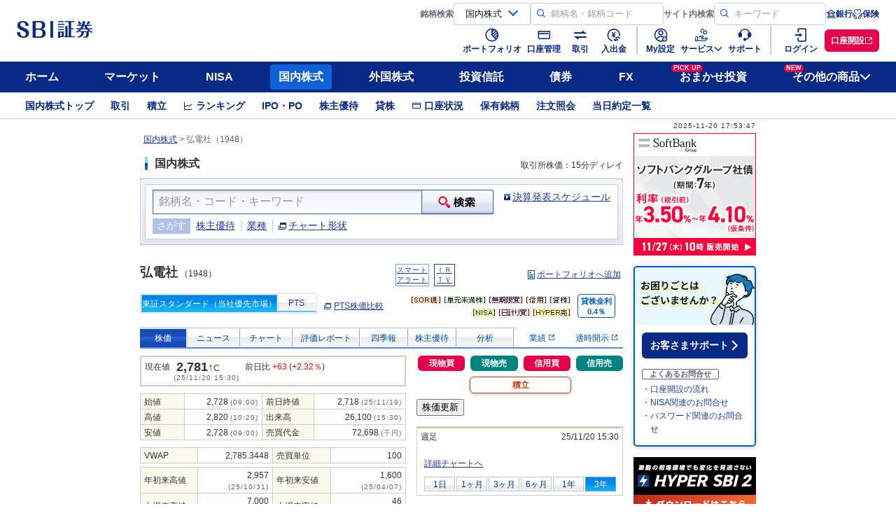

--- FILE ---
content_type: text/html;charset=Windows-31J
request_url: https://site2.sbisec.co.jp/ETGate/?_ControlID=WPLETsiR001Control&_DataStoreID=DSWPLETsiR001Control&_PageID=WPLETsiR001Idtl10&getFlg=on&_ActionID=getInfoByTime&s_rkbn=&s_btype=&i_stock_sec=1948&i_dom_flg=1&i_exchange_code=&i_output_type=0&stock_sec_code_mul=1948&exchange_code=TKY&ref_from=1&ref_to=20&wstm4130_sort_id=&wstm4130_sort_kbn=&qr_keyword=&qr_suggest=&qr_sort=&PER=6
body_size: 47521
content:
<!DOCTYPE HTML PUBLIC "-//W3C//DTD HTML 4.01 Transitional//EN" "http://www.w3.org/TR/html4/loose.dtd"><html lang="ja">
<head>
<meta name="google" content="notranslate">
<meta http-equiv="Content-Type" content="text/html; charset=Shift_JIS">
<meta http-equiv="Content-Style-Type" content="text/css">
<meta http-equiv="Content-Script-Type" content="text/javascript">
<meta http-equiv="X-UA-Compatible" content="IE=edge"><!--gethtmlコンテンツ開始-->
<!-- visitor/header_domestic_001.html/// -->
<meta name="keywords" content="SBI証券,SBI,エスビーアイ,ネット証券,証券,株,株式,信用取引,PTS,IPO,株主優待,ETF,テーマ投資">
<meta name="Description" content="株の取引ならSBI証券。現物、信用、PTS、IPO、PO、立会外分売、単元未満株、ETF／REIT、貸株などをご紹介。テーマ株取引や立会外トレードなどSBI証券独自のサービスも。初心者にも人気の株主優待に関する情報も充実。">

<title>国内株式｜SBI証券</title>

<!-- AA2GA/// -->
<script type="text/javascript" src="https://sbisec.akamaized.net/sbisec/js/aa2ga1.0.0.min.js" charset="UTF-8"></script>
<!-- ///AA2GA -->
<!-- Start KARTE Tag -->
<script>!function(n){var o=window[n]=function(){var n=[].slice.call(arguments);return o.x?o.x.apply(0,n):o.q.push(n)};o.q=[],o.i=Date.now(),o.allow=function(){o.o="allow"},o.deny=function(){o.o="deny"}}("krt")</script>
<!-- Start KARTE Compatible Tag -->
<script>!function(t,e,n){var r=this&&this.__spreadArray||function(t,e,n){if(n||2===arguments.length)for(var r,a=0,o=e.length;a<o;a++)!r&&a in e||(r||(r=Array.prototype.slice.call(e,0,a)),r[a]=e[a]);return t.concat(r||Array.prototype.slice.call(e))};n[e]&&(n[e].stop(),console.warn("[krt:compat] detect old tracker and remove it"),delete n[e]);var a=n[e]||(n[e]=[]),o=function(){for(var e=[],r=0;r<arguments.length;r++)e[r]=arguments[r];return n[t].apply(n,e)};["start","stop","action","event","goal","chat","admin","group","alias","ready","form","click","submit","cmd","emit","on","send","css","js","style","option","get","set","collection"].map((function(t){a[t]=function(){for(var e=[],n=0;n<arguments.length;n++)e[n]=arguments[n];return console.error.apply(console,r(["[krt:compat] not implmeneted",t],e,!1))}})),a.track=function(){for(var t=[],e=0;e<arguments.length;e++)t[e]=arguments[e];if(0!==t.length)return t[1]||(t[1]={}),t[1]._system||(t[1]._system={}),t[1]._system.compatible_tag=!0,o.apply(void 0,r(["send"],t,!1))},a.user=function(){for(var t=[],e=0;e<arguments.length;e++)t[e]=arguments[e];return t[0]||(t[0]={}),t[0]._system||(t[0]._system={}),t[0]._system.compatible_tag=!0,o.apply(void 0,r(["send","identify"],t,!1))},["buy","view","page"].map((function(t){return a[t]=function(){for(var e=[],n=0;n<arguments.length;n++)e[n]=arguments[n];return e[0]||(e[0]={}),e[0]._system||(e[0]._system={}),e[0]._system.compatible_tag=!0,o.apply(void 0,r(["send",t],e,!1))}})),a.link=function(e,r){var a=document.querySelector(e);a&&(r||(r={}),r._system||(r._system={}),r._system.compatible_tag=!0,r.href=a.getAttribute("href"),r.event_name||(r.event_name="link"),a.addEventListener("click",(function(){return n[t]("send",r.event_name,r)}),!0))},a.api_key="95fca66c5122213a3a8dd15548835818"}("krt","tracker",window)</script>
<!-- End KARTE Compatible Tag -->
<script async src="https://cdn-edge.karte.io/95fca66c5122213a3a8dd15548835818/edge.js"></script>
<!-- End KARTE Tag -->

<!-- ///visitor/header_domestic_001.html -->


<!--gethtmlコンテンツ終了-->
<script type='text/javascript' src='/JavaScript/WPLCommon.js?20250830'></script><script type='text/javascript' src='https://sbisec.akamaized.net/sbisec/js/jquery-1.9.1.min.js'></script><script type='text/javascript' src='https://sbisec.akamaized.net/sbisec/js/jquery-ui-1.10.3-custom.min.js'></script><script type='text/javascript' src='https://sbisec.akamaized.net/sbisec/js/jquery.jsonp-2.4.0.min.js'></script><script type='text/javascript' src='https://sbisec.akamaized.net/sbisec/js/qr_search_engine.min.js?20150508'></script><link rel='stylesheet' href='https://sbisec.akamaized.net/sbisec/css/jquery-ui.css' type='text/css'><STYLE TYPE='text/css'><!--#imedisable{ime-mode:disabled;}--></STYLE><script language="JavaScript">
chgStyleSheet();
</script>
<Script language="javascript" src="/JavaScript/prototype-1.7.js"  type="text/javascript"></Script>
<Script language="javascript" src="/JavaScript/NPL_global_value.js?20250928" type="text/javascript"></Script>
<Script language="javascript" src="/JavaScript/NPL_common.js?20250928" type="text/javascript"></Script>
<Script language="javascript" src="/JavaScript/Sbi_common.js?20250928" type="text/javascript"></Script>
<Script language="javascript" src="/JavaScript/Sbi_MarketToneBoard_Template.js?20250928" type="text/javascript"></Script>
<Script language="javascript" src="/JavaScript/Sbi_MarketToneBoard.js?20250928" type="text/javascript"></Script>
<script type="text/javascript" language="javascript">
<!--
function getStockCallback(status,data,areaId) {
    var html = "";
    if (data && status == 0) {
        html = '<ul>';
        var detailTemplate = '<li class="fl01"><a href="/ETGate/?_ControlID=WPLETsiR001Control&amp;_DataStoreID=DSWPLETsiR001Control&amp;_PageID=WPLETsiR001Idtl10&amp;_ActionID=stockDetail&amp;getFlg=on&amp;stock_sec_code_mul=STOCK_SEC_CODE&amp;exchange_code=JPN&amp;i_dom_flg=1&amp;i_exchange_code=JPN&amp;i_stock_sec=STOCK_SEC_CODE&amp;i_output_type=0&amp;int_ds=dstock%3Ahistory%3Aissueinfo_price%3Aprice">STOCK_SEC_NAME（STOCK_SEC_CODE）</a></li>';
        for (var data_i = 0;data_i < data.length;data_i++){
            html += detailTemplate.replace(/STOCK_SEC_CODE/g, data[data_i].stockCode).replace(/STOCK_SEC_NAME/g, data[data_i].stockName);
        }
        html += '</ul>';
        document.getElementById(areaId).innerHTML = html;
    } else {
        document.getElementById(areaId).innerHTML = '<p class="fm01 fGray01">銘柄を表示できませんでした。ご迷惑をおかけいたしますが、時間をおいて再度お試しください。</p>';
    }
    Sbi_MarketToneBoard.gv_refreshPositionFlg = true;
}

function rivalStockCallback(status,secNameUpper,stocksUpper,secNameLower,stocksLower,areaIndex){
    var htmlLeft = '<div class="accTbl01"><table border="0" cellspacing="0" cellpadding="0" summary="layout" style="width: 340px;"><colgroup><col width="15%"><col width="*"><col width="33%"></colgroup><thead><tr><th colspan="3"><div class="thM"><p class="fm01">中分類（SEC_NAME_UPPER）内で<br>売上高が近い上下3社</p></div></th></tr><tr><th><div class="thM"><p class="fm01 normal">コード</p></div></th><th><div class="thM"><p class="fm01 normal">銘柄名</p></div></th><th><div class="thM"><p class="fm01 normal">売上高（百万円）</p></div></th></tr></thead>';
    var htmlRight = '<div class="accTbl01"><table border="0" cellspacing="0" cellpadding="0" summary="layout" style="width: 340px;"><colgroup><col width="15%"><col width="*"><col width="33%"></colgroup><thead><tr><th colspan="3"><div class="thM"><p class="fm01">細分類（SEC_NAME_LOWER）内で<br>売上高が近い上下3社</p></div></th></tr><tr><th><div class="thM"><p class="fm01 normal">コード</p></div></th><th><div class="thM"><p class="fm01 normal">銘柄名</p></div></th><th><div class="thM"><p class="fm01 normal">売上高（百万円）</p></div></th></tr></thead>';
    if (status == 0) {
        var strTdCol1Template = '<td><div class="tdM alC"><p class="fm01">STOCK_SEC_CODE</p></div></td>';
        var strTdCol2Template = '<td><div class="tdM"><p class="fm01"><a href="/ETGate/?_ControlID=WPLETsiR001Control&amp;_DataStoreID=DSWPLETsiR001Control&amp;_PageID=WPLETsiR001Idtl10&amp;_ActionID=stockDetail&amp;getFlg=on&amp;stock_sec_code_mul=STOCK_SEC_CODE&amp;exchange_code=JPN&amp;i_dom_flg=1&amp;i_exchange_code=JPN&amp;i_stock_sec=STOCK_SEC_CODE&amp;i_output_type=0&amp;int_ds=dstock%3Asales_near%3Aissueinfo_price%3Aprice">STOCK_SEC_NAME</a>NEAREST_FLGREGULATION_FLG</p></div></td>';
        var strNearestTemplate = '&nbsp;<img src="https://sbisec.akamaized.net/sbisec/images/base/i_star_01.gif" width="17" height="16" border="0" alt="売上高が最も近い銘柄" title="売上高が最も近い銘柄" class="vaM">';
        var strRegulationTemplate = '&nbsp;<img src="https://sbisec.akamaized.net/sbisec/images/base/i_juuyou_03.gif" width="14" height="14" border="0" alt="取引注意情報" title="取引注意情報" class="vaM">';
        var strTdCol3Template = '<td><div class="tdM alR"><p class="fm01">SALES</p></div></td>';
        if (secNameUpper !="") {
            htmlLeft = htmlLeft.replace(/SEC_NAME_UPPER/g,secNameUpper);
        } else {
            htmlLeft = htmlLeft.replace(/SEC_NAME_UPPER/g,"--");
        }
        var data_i = 0;
        htmlLeft += '<tbody>';
        if (stocksUpper) {
            for (data_i = 0;data_i < stocksUpper.length; data_i++){
                var strDetail = "";
                var strTdCol2 = strTdCol2Template;
                if (stocksUpper[data_i].recordType == "1") {
                    strDetail = '<tr style="background: #F3D8CF;">';
                } else {
                    strDetail = '<tr>';
                }
                
                strDetail += strTdCol1Template.replace(/STOCK_SEC_CODE/g, stocksUpper[data_i].stockCode);
                
                if (stocksUpper[data_i].recordType == "2") {
                    strTdCol2 = strTdCol2.replace(/NEAREST_FLG/g, strNearestTemplate);
                } else {
                    strTdCol2 = strTdCol2.replace(/NEAREST_FLG/g, "");
                }
                if (stocksUpper[data_i].caution == "1") {
                    strTdCol2 = strTdCol2.replace(/REGULATION_FLG/g, strRegulationTemplate);
                } else {
                    strTdCol2 = strTdCol2.replace(/REGULATION_FLG/g, "");
                }
                
                strDetail += strTdCol2.replace(/STOCK_SEC_CODE/g, stocksUpper[data_i].stockCode).replace(/STOCK_SEC_NAME/g, stocksUpper[data_i].stockName);
                strDetail += strTdCol3Template.replace(/SALES/g, format(stocksUpper[data_i].sales));
                
                strDetail += "</tr>";
                htmlLeft += strDetail;
            }
        }
        for(; data_i < 7; data_i++){
            htmlLeft += '<tr><td><div class="tdM alC"><p class="fm01">－</p></div></td><td><div class="tdM"><p class="fm01">－</p></div></td><td><div class="tdM alR"><p class="fm01">－</p></div></td></tr>';
        }
        htmlLeft += '</tbody></table></div>';
        document.getElementById("rivalStockCallback"+areaIndex+"_stocksUpper").innerHTML = htmlLeft;
        if (secNameLower !="") {
            htmlRight = htmlRight.replace(/SEC_NAME_LOWER/g,secNameLower);
        } else {
            htmlRight = htmlRight.replace(/SEC_NAME_LOWER/g,"--");
        }

        data_i = 0;
        htmlRight += '<tbody>';
        if (stocksLower) {
            for (data_i = 0;data_i < stocksLower.length; data_i++){
                var strDetail = "";
                var strTdCol2 = strTdCol2Template;
                if (stocksLower[data_i].recordType == "1") {
                    strDetail = '<tr style="background: #F3D8CF;">';
                } else {
                    strDetail = '<tr>';
                }
                
                strDetail += strTdCol1Template.replace(/STOCK_SEC_CODE/g, stocksLower[data_i].stockCode);
                
                if (stocksLower[data_i].recordType == "2") {
                    strTdCol2 = strTdCol2.replace(/NEAREST_FLG/g, strNearestTemplate);
                } else {
                    strTdCol2 = strTdCol2.replace(/NEAREST_FLG/g, "");
                }
                if (stocksLower[data_i].caution == "1") {
                    strTdCol2 = strTdCol2.replace(/REGULATION_FLG/g, strRegulationTemplate);
                } else {
                    strTdCol2 = strTdCol2.replace(/REGULATION_FLG/g, "");
                }
                
                strDetail += strTdCol2.replace(/STOCK_SEC_CODE/g, stocksLower[data_i].stockCode).replace(/STOCK_SEC_NAME/g, stocksLower[data_i].stockName);
                strDetail += strTdCol3Template.replace(/SALES/g, format(stocksLower[data_i].sales));
                
                strDetail += "</tr>";
                htmlRight += strDetail;
            }
        }
        for(; data_i < 7; data_i++){
            htmlRight += '<tr><td><div class="tdM alC"><p class="fm01">－</p></div></td><td><div class="tdM"><p class="fm01">－</p></div></td><td><div class="tdM alR"><p class="fm01">－</p></div></td></tr>';
        }
        htmlRight += '</tbody></table></div>';
        document.getElementById("rivalStockCallback"+areaIndex+"_stocksLower").innerHTML = htmlRight;
        
    } else {
        htmlLeft = htmlLeft.replace(/SEC_NAME_UPPER/g,"--");
        htmlRight = htmlRight.replace(/SEC_NAME_LOWER/g,"--");
        htmlLeft += '</table></div><div style="width: 340px;"><div style="border:solid 1px #ccc; padding:5px 10px; text-align:left; margin-top:2px;"><p class="fm01 fGray01">銘柄を表示できませんでした。ご迷惑をおかけいたしますが、時間をおいて再度お試しください。</p></div></div>';
        htmlRight += '</table></div><div style="width: 340px;"><div style="border:solid 1px #ccc; padding:5px 10px; text-align:left; margin-top:2px;"><p class="fm01 fGray01">銘柄を表示できませんでした。ご迷惑をおかけいたしますが、時間をおいて再度お試しください。</p></div></div>';
        document.getElementById("rivalStockCallback"+areaIndex+"_stocksUpper").innerHTML = htmlLeft;
        document.getElementById("rivalStockCallback"+areaIndex+"_stocksLower").innerHTML = htmlRight;
    }
    Sbi_MarketToneBoard.gv_refreshPositionFlg = true;
}

function getRcmdCallback( status, stocks, count, areaId)    {
    var html = "";
    if(status == 0 && count){
        if(stocks && stocks.length != 0 && count != 0)    {
            html = '<ul>';
            var detailTemplate = '<li class="fl01"><a href="/ETGate/?_ControlID=WPLETsiR001Control&amp;_DataStoreID=DSWPLETsiR001Control&amp;_PageID=WPLETsiR001Idtl10&amp;_ActionID=stockDetail&amp;getFlg=on&amp;stock_sec_code_mul=STOCK_SEC_CODE&amp;exchange_code=JPN&amp;i_dom_flg=1&amp;i_exchange_code=JPN&amp;i_stock_sec=STOCK_SEC_CODE&amp;i_output_type=0&amp;int_ds=dstock%3Arecommend%3Aissueinfo_price%3Aprice">STOCK_SEC_NAME（STOCK_SEC_CODE）</a></li>';
            for ( var i = 0; i < count; i++)    {
                html += detailTemplate.replace(/STOCK_SEC_CODE/g, stocks[i].stockCode).replace(/STOCK_SEC_NAME/g, stocks[i].stockName);
            }
            html += '</ul>';
            document.getElementById(areaId).innerHTML = html;
        } else if(!stocks || stocks.length == 0 || count == 0)    {
            document.getElementById(areaId).innerHTML = '<p class="fm01 fGray01">該当する銘柄がございません。</p>';
        }
    } else  {
        document.getElementById(areaId).innerHTML = '<p class="fm01 fGray01">銘柄を表示できませんでした。ご迷惑をおかけいたしますが、時間をおいて再度お試しください。</p>';
    }
    Sbi_MarketToneBoard.gv_refreshPositionFlg = true;
}
//-->
</script>

<link rel="stylesheet" href="https://sbisec.akamaized.net/sbisec/css/main_class_top_v1.css" type="text/css">

<link rel="stylesheet" href="https://sbisec.akamaized.net/sbisec/css/main_search_v1.css" type="text/css">








<style type="text/css">
    <!--
  /*吹き出し用*/
  .stock_option {
    display: none;
    position: absolute;
    width: 269px;
    height: 69px;
    background: #ffffff 0% 0% no-repeat padding-box;
    box-shadow: 0px 1px 4px #10105040;
    border: 1px solid #A7B1C3;
    opacity: 1;
    border-radius: 3px;
   }

  /*吹き出しの矢印用*/
  .stockoption_arrow_01:before {
    content:"";
    position:absolute;
    border-width: 6px;
    border-style:solid;
    border-color:#c5c5c5 transparent transparent transparent;
    height:0;
    width:0;
    top:100%;
    left:47%;
  }
  .stockoption_arrow_01:after {
    content:"";
    position:absolute;
    border-width: 6px;
    border-style:solid;
    border-color:#ffffff transparent transparent transparent;
    height:0;
    width:0;
    top:97.2%;
    left:47%;
  }

  /*▽ターゲットバイ（活性）用▽*/
  .TagetBuyBtn {
    position: relative;
    float: left;
    width: 120px;
    height: 24px;
    background: #E5004C 0% 0% no-repeat padding-box;
    box-shadow: 0px 1px 4px #0000001A;
    border-radius: 4px;
    opacity: 1;
    display: flex;
    margin-left: 12px;
    margin-top: 8px;
  }

  .TagetBuyBtn:hover {
    opacity: .6;
  }

  .TagetBuyBtn a {
    width: 84px;
    height: 12px;
    color: #FFFFFF;
    text-decoration: none;
    font: normal normal normal 12px/12px Hiragino Sans;
    font-weight: 600;
    padding: 6px 24px 6px 12px;
    z-index: 1;
    text-align: center;
  }

  .TagetBuyBtn a::after{
    position: absolute;
    content: "";
    border: 1px solid #fff;
    border-width: 0 2px 2px 0;
    transform: rotate(-45deg);
    -moz-transform: rotate(-45deg);
    -ms-transform: rotate(-45deg);
    -o-transform: rotate(-45deg);
    background: none;
    width: 6px;
    height: 6px;
    margin-top: 2px;
    margin-left: 2px;
  }
  /*△ターゲットバイ（活性）用△*/
  /*▽ターゲットセル（活性）用▽*/
  .TagetSellBtn {
    position: relative;
    float: right;
    width: 120px;
    height: 24px;
    background: #00847F 0% 0% no-repeat padding-box;
    box-shadow: 0px 1px 4px #0000001A;
    border-radius: 4px;
    opacity: 1;
    display: flex;
    margin-right: 12px;
    margin-top: 8px;
  }

  .TagetSellBtn:hover {
    opacity: .6;
  }

  .TagetSellBtn a {
    width: 84px;
    height: 12px;
    color: #FFFFFF;
    text-decoration: none;
    font: normal normal normal 12px/12px Hiragino Sans;
    font-weight: 600;
    padding: 6px 24px 6px 12px;
    z-index: 1;
    text-align: center;
  }

  .TagetSellBtn a::after{
    position: absolute;
    content: "";
    border: 1px solid #fff;
    border-width: 0 2px 2px 0;
    transform: rotate(-45deg);
    -moz-transform: rotate(-45deg);
    -ms-transform: rotate(-45deg);
    -o-transform: rotate(-45deg);
    background: none;
    width: 6px;
    height: 6px;
    margin-top: 2px;
    margin-left: 2px;
  }
  /*△ターゲットセル（活性）用△*/
  /*▽コール買い（活性）用▽*/
  .CallBtn {
    position: relative;
    float: left;
    width: 120px;
    height: 24px;
    background: #092987 0% 0% no-repeat padding-box;
    box-shadow: 0px 1px 4px #0000001A;
    border-radius: 4px;
    opacity: 1;
    display: flex;
    margin-left: 12px;
    margin-top: 5px;
  }

  .CallBtn:hover {
    opacity: .6;
  }

  .CallBtn a {
    width: 48px;
    height: 12px;
    color: #FFFFFF;
    text-decoration: none;
    font: normal normal normal 12px/12px Hiragino Sans;
    font-weight: 600;
    padding: 6px 42px 6px 30px;
    z-index: 1;
    text-align: center;
  }

  .CallBtn a::after{
    position: absolute;
    content: "";
    border: 1px solid #fff;
    border-width: 0 2px 2px 0;
    transform: rotate(-45deg);
    -moz-transform: rotate(-45deg);
    -ms-transform: rotate(-45deg);
    -o-transform: rotate(-45deg);
    background: none;
    width: 6px;
    height: 6px;
    margin-top: 2px;
    margin-left: 2px;
  }
  /*△コール買い（活性）用△*/
  /*▽プット買い（活性）用▽*/
  .PutBtn {
    position: relative;
    float: right;
    width: 120px;
    height: 24px;
    background: #092987 0% 0% no-repeat padding-box;
    box-shadow: 0px 1px 4px #0000001A;
    border-radius: 4px;
    opacity: 1;
    display: flex;
    margin-right: 12px;
    margin-top: 5px;
  }

  .PutBtn:hover {
    opacity: .6;
  }

  .PutBtn a {
    width: 48px;
    height: 12px;
    color: #FFFFFF;
    text-decoration: none;
    font: normal normal normal 12px/12px Hiragino Sans;
    font-weight: 600;
    padding: 6px 42px 6px 30px;
    z-index: 1;
    text-align: center;
  }

  .PutBtn a::after{
    position:absolute;
    content: "";
    border: 1px solid #fff;
    border-width: 0 2px 2px 0;
    transform: rotate(-45deg);
    -moz-transform: rotate(-45deg);
    -ms-transform: rotate(-45deg);
    -o-transform: rotate(-45deg);
    background: none;
    width: 6px;
    height: 6px;
    margin-top: 2px;
    margin-left: 2px;
  }
  /*△プット買い（活性）用△*/
  /*▽ターゲットバイ（非活性）用▽*/
  .TagetBuyBtnDisable {
    float: left;
    width: 118px;
    height: 22px;
    background: #F5F6F7 0% 0% no-repeat padding-box;
    border-radius: 4px;
    opacity: 1;
    display: flex;
    margin-left: 12px;
    margin-top: 8px;
    border: 1px solid #AEAEBF;
  }

  .TagetBuyBtnDisable a {
    cursor: default;
    width: 84px;
    height: 12px;
    margin-top: 6px;
    margin-left: 12px;
    color: #AEAEBF;
    text-decoration: none;
    font: normal normal normal 12px/12px Hiragino Sans;
    font-weight: 600;
    text-align: center;
  }

  .TagetBuyBtnDisable a::after{
    position: absolute;
    content: "";
    border: 1px solid #aeaebf;
    border-width: 0 2px 2px 0;
    transform: rotate(-45deg);
    -moz-transform: rotate(-45deg);
    -ms-transform: rotate(-45deg);
    -o-transform: rotate(-45deg);
    background: none;
    width: 6px;
    height: 6px;
    margin-top: 2px;
    margin-left: 2px;
  }
  /*△ターゲットバイ（非活性）用△*/
  /*▽ターゲットセル（非活性）用▽*/
  .TagetSellBtnDisable {
    float: right;
    width: 118px;
    height: 22px;
    background: #F5F6F7 0% 0% no-repeat padding-box;
    border-radius: 4px;
    opacity: 1;
    display: flex;
    margin-right: 12px;
    margin-top: 8px;
    border: 1px solid #AEAEBF;
  }

  .TagetSellBtnDisable a {
    cursor: default;
    width: 84px;
    height: 12px;
    margin-top: 6px;
    margin-left: 12px;
    color: #AEAEBF;
    text-decoration: none;
    font: normal normal normal 12px/12px Hiragino Sans;
    font-weight: 600;
    text-align: center;
  }

  .TagetSellBtnDisable a::after{
    position: absolute;
    content: "";
    border: 1px solid #aeaebf;
    border-width: 0 2px 2px 0;
    transform: rotate(-45deg);
    -moz-transform: rotate(-45deg);
    -ms-transform: rotate(-45deg);
    -o-transform: rotate(-45deg);
    background: none;
    width: 6px;
    height: 6px;
    margin-top: 2px;
    margin-left: 2px;
  }
  /*△ターゲットセル（非活性）用△*/
  /*▽コール買い（非活性）用▽*/
  .CallBtnDisable {
    float: left;
    width: 118px;
    height: 22px;
    background: #F5F6F7 0% 0% no-repeat padding-box;
    border-radius: 4px;
    opacity: 1;
    display: flex;
    margin-left: 12px;
    margin-top: 5px;
    border: 1px solid #AEAEBF;
  }

  .CallBtnDisable a {
    cursor: default;
    width: 48px;
    height: 12px;
    margin-top: 6px;
    margin-left: 30px;
    color: #AEAEBF;
    text-decoration: none;
    font: normal normal normal 12px/12px Hiragino Sans;
    font-weight: 600;
    text-align: center;
  }

  .CallBtnDisable a::after{
    position: absolute;
    content: "";
    border: 1px solid #aeaebf;
    border-width: 0 2px 2px 0;
    transform: rotate(-45deg);
    -moz-transform: rotate(-45deg);
    -ms-transform: rotate(-45deg);
    -o-transform: rotate(-45deg);
    background: none;
    width: 6px;
    height: 6px;
    margin-top: 2px;
    margin-left: 2px;
  }
  /*△コール買い（非活性）用△*/
  /*▽プット買い（非活性）用▽*/
  .PutBtnDisable {
    float: right;
    width: 118px;
    height: 22px;
    background: #F5F6F7 0% 0% no-repeat padding-box;
    border-radius: 4px;
    opacity: 1;
    display: flex;
    margin-right: 12px;
    margin-top: 5px;
    border: 1px solid #AEAEBF;
  }

  .PutBtnDisable a {
    cursor: default;
    width: 48px;
    height: 12px;
    margin-top: 6px;
    margin-left: 30px;
    color: #AEAEBF;
    text-decoration: none;
    font: normal normal normal 12px/12px Hiragino Sans;
    font-weight: 600;
    text-align: center;
  }

  .PutBtnDisable a::after{
    position:absolute;
    content: "";
    border: 1px solid #aeaebf;
    border-width: 0 2px 2px 0;
    transform: rotate(-45deg);
    -moz-transform: rotate(-45deg);
    -ms-transform: rotate(-45deg);
    -o-transform: rotate(-45deg);
    background: none;
    width: 6px;
    height: 6px;
    margin-top: 2px;
    margin-left: 2px;
  }
  /*△プット買い（非活性）用△*/
  /*▽取引ボタン用▽*/
  .torihiki {
    position: relative;
    display: inline-flex;
  }

  .torihikibotton {
    position: relative;
  }

  .stockop {
    width: 141px;
    height: 22px;
    background: #FFFFFF 0% 0% no-repeat padding-box;
    box-shadow: 0px 1px 4px rgb(0,0,0,0.25);
    border: 1px solid #092987;
    border-radius: 6px;
    display: inline-flex;
    flex:1 0 0;
    justify-content: center;
    align-items: center;
    font-family: Noto Sans JP;
    font-weight: 700;
    line-height:120%;
    font-size:12px;
    font-style: normal;
    letter-spacing: 0px;
    color: #092987;
    cursor: pointer;
  }

  .stockopUnder {
    width: 87px;
  }
  .stockop:hover {
    opacity: .6;
  }
  /*△取引ボタン用△*/
  /*▽積立ボタン用▽*/
  .regularBuy {
    width: 143px;
    height: 22px;
    background: #FFFFFF 0% 0% no-repeat padding-box;
    box-shadow: 0px 1px 4px rgb(0,0,0,0.25);
    border: 1px solid #D63c15;
    border-radius: 6px;
    display: inline-flex;
    flex:1 0 0;
    justify-content: center;
    align-items: center;
    font-family: Noto Sans JP;
    font-weight: 700;
    line-height:120%;
    font-size:12px;
    font-style: normal;
    letter-spacing: 0px;
    color: #D63c15;
    cursor: pointer;
  }

  .regularBuy:hover {
    opacity: .6;
  }
  .regularBuyUnder {
    width: 87px;
  }
  /*△積立ボタン用△*/
  /*▽現物買・信用買ボタン用▽*/
   .StockBuyBtn {
    position: relative;
    float: left;
    width: 67px;
    height: 22px;
    justify-content: center;
    align-items: center;
    background: #E5004C 0% 0% no-repeat padding-box;
    border-radius: 6px;
    opacity: 1;
    display: flex;
    text-align: center;
  }
  .StockBuyBtn:hover {
    opacity: .6;
  }
  .StockBuyBtn a {
    width: 51.5px;
    color: #FFFFFF;
    text-decoration: none;
    font-family: Noto Sans JP;
    font-size:12px;
    font-weight: 700;
    line-height:120%;
    font-style: normal;
  }
    /*△現物買・信用買ボタン用△*/
    /*▽現物売・信用売ボタン用▽*/
  .StockSellBtn {
    position: relative;
    float: left;
    width: 67.5px;
    height: 22px;
    justify-content: center;
    align-items: center;
    background: #00847F 0% 0% no-repeat padding-box;
    border-radius: 6px;
    opacity: 1;
    margin-left: 8px;
    display: flex;
    text-align: center;
  }
  .StockSellBtn:hover {
    opacity: .6;
  }
 .StockSellBtn a {
    width: 51.5px;
    color: #FFFFFF;
    text-decoration: none;
    font-family: Noto Sans JP;
    font-size:12px;
    font-weight: 700;
    line-height:120%;
    font-style: normal;
  }
 .StockBtnMl8{
    margin-left: 8px;
  }
  .StockBtnUnder {
    width: 70px;
  }
  /*△現物売・信用売ボタン用△*/
    -->
</style>
<script type="text/javascript">
  jQuery.event.special.click = {
    setup: function (_, ns, handle) {
      this.addEventListener("click", handle, true);
    }
  };

  jQuery(function () {
    var opflg = false;
    jQuery("[name='stockop']").click(function (event) {
      var temp1 = jQuery(this).next().css("display");
      jQuery("[name='box_tmp']").each(function (index, domEle) {
        jQuery(domEle).css("display", "none");
      });
      if(!opflg){
        if (temp1 == 'none'){
          jQuery(this).next().css("display","block");
          jQuery("iframe").css("pointer-events","none");
          opflg = true;
        } else {
          jQuery(this).next().css("display","none");
          jQuery("iframe").css("pointer-events","auto");
        }
      }else{
        opflg = false;
      }
    });

    jQuery(document).on('click touchend', function (event) {
      if (!jQuery(event.target).closest("[name='stockop']").length) {
        jQuery("[name='box_tmp']").each(function (index, domEle) {
          jQuery(domEle).css("display", "none");
          jQuery("iframe").css("pointer-events","auto");
        });
        if (opflg) {
          opflg = false;
          return false;
        }
      }
    });
});
</script></head>
<body style="background-color:#ffffff;color:#333333; margin:0; padding:0;">
<style type="text/css">
<!--
.srchMenuV02 {margin: 10px 4px 0 4px; padding: 8px 10px 2px 12px; border-top: 1px solid #D9DEE6;}

.headSBl02 h4 {font-weight: normal; line-height: 1.5;}
.headSBl02 h4 em {margin-left:10px; padding-left: 5px; border-left: 2px solid #06A6FB;}
.headSBl02 .floatR {text-align: right;}
.headSBl02 .floatR p {padding-right:10px;}

.shoukenTab01 {border: 1px solid #DFDFDF; text-align: center;}
.shoukenTab01M {margin: 1px; background: #f5f5f5 url(https://sbisec.akamaized.net/sbisec/images/base/bg_shouken_tab_02.gif) repeat-x;}
.shoukenTab01B {background: url(https://sbisec.akamaized.net/sbisec/images/base/bg_shouken_tab_03.gif) repeat-x left bottom;}
.shoukenTab01 li {float: left; padding-bottom: 3px;}
.shoukenTab01 li p {background: url(https://sbisec.akamaized.net/sbisec/images/base/bg_shouken_span_01.gif) repeat-y;}
.shoukenTab01 li a {display: block; padding: 3px 0 0 0;}
.shoukenTab01 li.act {background: #1BB3F6 url(https://sbisec.akamaized.net/sbisec/images/base/bg_shouken_tab_01.gif) repeat-x; border: 1px solid #50BBF7; border-bottom: 0;}
.shoukenTab01 li.act p {padding: 3px 0 0 0; background: none; color: #fff;}
.shoukenTab01 li.left p {background-position: right top;}
.shoukenTab01R {float:right; width: 80px;}

.shoukenTab01 li a:link,
.shoukenTab01 li a:visited,
.shoukenTab01 li a:hover,
.shoukenTab01 li a:active {text-decoration: none;}

#clmMainArea {width: 380px; float: left;}
#clmSubArea {width: 295px; float: right;}

.trHead01 {width: 690px;}
.tbl01 {width: 690px;}
.tbl01 td {width: auto;}
.tbl01 td.tdL {padding: 0 10px 0 0; vertical-align: top;}
.tbl01 td.tdR {padding: 0 0 1px 10px; text-align: right; vertical-align: middle;}
.tbl02 {width: auto;}
.tbl02 td {text-align: center; height: 21px;}
.tbl02 td.space {width: 3px!important;}
.tbl02 td.buy {width: 72px!important;}
.tbl02 td.sell {width: 71px!important;}
.tbl02 td.buy p {border: solid 1px #ffb0b0; background: #ffcccc;}
.tbl02 td.sell p {border: solid 1px #b5b5ff; background: #ccccff;}
.tbl02 td.buy a,
.tbl02 td.sell a {display: block; padding: 1px 0;}
.tab02 .tab02T .blank span {display: block; padding: 5px 5px 3px 2px; color: #999;}
.tblPTS {border-left: 1px solid #cecdbf; border-top: 1px solid #cecdbf;}
.tblPTS th {border-right: 1px solid #cecdbf; border-bottom: 1px solid #cecdbf; text-align: left; font-weight: normal; background: #DFF9EF;}
.tblPTS td {border-right: 1px solid #cecdbf; border-bottom: 1px solid #cecdbf; text-align: right;}
.tblPTS th p,
.tblPTS td p {padding: 2px 5px 1px 5px;}
.tblPTS .kabuAura td p {padding: 3px 0 1px 0!important; line-height: 1;}
.tblPTS .ptsTbody td {vertical-align: middle; text-align: left;}
.tblPTS .ptsTbody .now td p {padding-top: 5px!important; padding-bottom: 0px!important; line-height: 1.1;}
.tblPTS .ptsTbody .comparison td p {padding-top: 0px!important; padding-bottom: 5px!important; line-height: 1.1;}
.tblPTS .bgBl th {background: #E8F0FF;}
.tblPTS .bgGrn th {background: #D9F7E7;}
.tblPTS .bgBeige th {background: #f9f9ee;;}
.tblPTS .brdRNone {border-right: 0px;}
.tblPTS .brdBNone {border-bottom: 0px;}
.tblPTS .brdNone {border:0px;}
/*\*/
* html .tblPTS .bgBl th .floatR,
* html .tblPTS .bgGrn th .floatR {padding: 1px 5px 0px 5px;}
/**/
.tbl690 {width: 690px; border-left: 1px solid #cecdbf; border-top: 1px solid #cecdbf;}
.tbl690 th {border-right: 1px solid #cecdbf; border-bottom: 1px solid #cecdbf; text-align: left; font-weight: normal; background: #f9f9ee;}
.tbl690 td {border-right: 1px solid #cecdbf; border-bottom: 1px solid #cecdbf; text-align: right;}
.tbl690 th p,
.tbl690 td p {padding: 2px 5px 1px 5px;}
.tbl690 .kabuAura td p {padding: 3px 0 1px 0!important; line-height: 1;}
.tbl690 .ptsTbody td {vertical-align: middle; text-align: left;}
.tbl690 .ptsTbody .now td p {padding-top: 5px!important; padding-bottom: 0px!important; line-height: 1.1;}
.tbl690 .ptsTbody .comparison td p {padding-top: 0px!important; padding-bottom: 5px!important; line-height: 1.1;}
.tbl690 .bgBl th {background: #E8F0FF;}
.tbl690 .bgGrn th {background: #D9F7E7;}
.tbl690 .brdRNone {border-right: 0px;}
.tbl690 .brdBNone {border-bottom: 0px;}
.tbl690 .brdNone {border:0px;}
/*\*/
* html .tbl690 .bgBl th .floatR,
* html .tbl690 .bgGrn th .floatR {padding: 1px 5px 0px 5px;}
/**/

.alC th,
.alC td {text-align: center!important;}
.alL th,
.alL td {text-align: left!important;}

.suppleNote {margin: 0 10px;}

.kabuNowStatus {border: 2px solid #CECDBF; padding: 5px;}
.kabuNowStatus td p { padding-right: 5px; }

.ajaxViewToggle {float: left; width: 116px; border: 1px solid #cfcfcf; background: #f0f0f0; min-height: 44px;}
.ajaxViewToggle p {text-align: center; padding-top: 4px;}
.ajaxViewToggle p img {display: block; margin: 0 auto;}
.ajaxViewToggle ul {margin-left: 3px;}
.ajaxViewToggle li {float: left; width: 54px; padding: 3px 0;}
.ajaxViewToggle li img {display: block;}
.ajaxControlSwitch {float: right; width: 173px; border: 1px solid #cfcfcf; background: #f0f0f0; min-height: 44px;}
.ajaxControlSwitch p {text-align: center; padding-top: 4px;}
.ajaxControlSwitch p img {display: block; margin: 0 auto;}
.ajaxControlSwitch ul.control {margin-left: 3px;}
.ajaxControlSwitch ul.control li {padding: 14px 0 3px 0;}
.ajaxControlSwitch li {float: left; padding: 4px 1px 0 1px;}
.ajaxControlSwitch li img {display: block;}
.ajaxControlSwitch li input {display: block; width: 93px; margin: 4px auto 0 auto; line-height: 1.2;}
.ajaxControlSwitch td {vertical-align: top;}
/*\*/
* html .ajaxViewToggle {height: 44px;}
* html .ajaxControlSwitch {height: 44px;}
/**/

.ajaxKabuGraph01 {border: solid #cecdbf; border-width: 3px 1px 1px 1px; padding: 3px 0 5px 0; }
.ajaxKabuGraph01 .renew {width: 283px; margin-left: 5px;}
.ajaxKabuGraph01 .renew .time {float: left; width: 100px;}
.ajaxKabuGraph01 .renew .update {float: right; width: 180px; text-align: right;}
.ajaxKabuGraph01 .graph {width: 272px; margin: 10px 0 0 10px;}
.ajaxKabuGraph01 .other {width: 278px; margin: 10px 0 0 10px;}
.ajaxKabuGraph01 .other .tool {float: left; width: 173px;}
.ajaxKabuGraph01 .other .copy {float: right; width: 100px; text-align: right; color: #666;}
.ajaxKabuGraph01 .tabLength {width: 278px; margin: 10px 0 0 10px;}
.ajaxKabuGraph01 .tabLength li {float: left; width: 44px; margin-right: 2px; display: inline; text-align: center;}
.ajaxKabuGraph01 .tabLength li p {background: #f5f5f5 url(https://sbisec.akamaized.net/sbisec/images/base/bg_shouken_tab_02.gif) repeat-x; border: 1px solid #BEC8D3;}
.ajaxKabuGraph01 .tabLength li a {display: block; padding-top: 1px;}
.ajaxKabuGraph01 .tabLength li.R,
.ajaxKabuGraph01 .tabLength li.actR {margin-right: 0px;}
.ajaxKabuGraph01 .tabLength li.act p,
.ajaxKabuGraph01 .tabLength li.actR p { padding-top: 1px; border: 1px solid #4DABEE; background: #1BB3F6 url(https://sbisec.akamaized.net/sbisec/images/base/bg_shouken_tab_01.gif) repeat-x; color: #fff;}

.ajaxKabuGraph01 .tabLength li a:link,
.ajaxKabuGraph01 .tabLength li a:visited,
.ajaxKabuGraph01 .tabLength li a:hover,
.ajaxKabuGraph01 .tabLength li a:active {text-decoration: none;}

.addLink {background: #c5c5c5;}
.addLink .addLinkM {width: 690px; margin-top: 1px; padding: 8px 0; border: solid #ddd; border-width: 2px 1px 1px 1px; background: #fff;}
.addLink .portfolio {padding: 5px 0px; width: 140px; margin-left: 10px; background: url(https://sbisec.akamaized.net/sbisec/images/base/bg_vline_01.gif) no-repeat right 50%;}
.addLink .tbl02 {margin: 0 10px 0 auto;}
.addLink .deal td.buy,
.addLink .deal td.sell {width: 69px!important;}

.naviL01 {width: 500px!important; float: left!important; text-align: left!important;}
.naviR01 {margin-left: 505px!important; width: auto!important; padding-right: 10px; text-align: right!important;}

.fs01 {font-size:10px!important;}
.fm01 {font-size:12px!important;}
.fxx01 {font-size:18px;}
/*\*/
* html .fs01 {font-size: 64%!important;}
* html .fm01 {font-size: 76%!important;}
* html .fxx01 {font-size: 112%;}
* html .shoukenTab01 li p,
* html .ajaxKabuGraph01,
* html .kabuNowStatus,
* html .addLink {height: 1%;}

#topagetop {width: 690px; margin: 0 auto; padding: 20px 0 0 0; text-align: left;}
#topagetop p {width: 683px; padding-right: 7px; font-size: 10px; line-height: 1.1; text-align: right;}
* html #topagetop p {width: 690px;}
#topagetop p img {vertical-align: middle;}
/**/
#topagetop {width: 690px; margin: 0 auto; padding: 20px 0 0 0; text-align: left;}
#topagetop p {width: 683px; padding-right: 7px; font-size: 10px; line-height: 1.1; text-align: right;}
* html #topagetop p {width: 690px;}
#topagetop p img {vertical-align: middle;}
-->
</style>
<script type="text/javascript">
<!--

if (window.addEventListener) { //for W3C DOM
  window.addEventListener("load", calc_quantity_check, false);
} else if (window.attachEvent) { //for IE
  window.attachEvent("onload", calc_quantity_check);
} else  {
  window.onload = calc_quantity_check;
}
function calc_quantity_check(){
        var checkflg=0;
        var checkflg2=0;
        for (i=0 ; document.forms.length > i ; i++){
           for (j=0 ; document.forms[i].length > j ; j++){
		if (document.forms[i].elements[j].name == 'tmp_quantity_total') {
	        	checkflg = 1;
		}
	   }
	}
        for (i=0 ; document.forms.length > i ; i++){
           for (j=0 ; document.forms[i].length > j ; j++){
		if (document.forms[i].elements[j].name == 'calc_quantity_total') {
	        	checkflg2 = 1;
		}
	   }
	}
        if (checkflg == 1 && checkflg2 == 1){
           calc_quantity();
        }

}

// -->
</SCRIPT>

<noscript>当サイトをご利用になるためには、JavaScript対応のブラウザが必要です。また、設定でJavaScriptを有効にする必要があります。</noscript>

<!--css_all.html-->



<a id="PAGETOP" name="PAGETOP"></a>

<!--// ▼▼▼▼▼ HEAD 開始 ▼▼▼▼▼ //-->
<!--// ▲▲▲▲▲ HEAD 終了 ▲▲▲▲▲ //-->
<!--// ▼▼▼▼▼ NAVI 開始 ▼▼▼▼▼ //-->
<!--グロナビヘッダーコンテンツ開始-->
<!-- seeds/common/header/shift-jis/header-menu.html start-->
<link rel="stylesheet" href="https://sbisec.akamaized.net/sbisec/seeds/layout/1.3.1/css/style.css" />
<link rel="stylesheet" href="https://sbisec.akamaized.net/sbisec/seeds/layout/1.3.1/css/site-search.css" />
<header class="slc-header" data-design="seeds-layout-responsive" data-scroll-hide aria-hidden="false" data-name="global-navigation" data-static-contents>
  <nav class="slc-header-nav" role="navigation">
    <section class="slc-header-nav-container">
      <div class="slc-nav-logo">
        <div class="slc-hamburger">
          <label class="slc-hamburger-switch">
            <input type="checkbox" data-global-hamburger aria-expanded="false" autocomplete="off" />
            <span></span>
            <span></span>
            <span></span>
          </label>
        </div>
        <a
          href="https://www.sbisec.co.jp/ETGate/?_ControlID=WPLEThmR001Control&_PageID=DefaultPID&_ActionID=DefaultAID&_DataStoreID=DSWPLEThmR001Control&OutSide=on&getFlg=on&_scpr=intpr=hn_logo"
          class="slc-logo-space slc-nav-link"
          ><i class="slc-i-logo"></i
        ></a>
      </div>
      <div class="slc-header-nav-menu">
        <div class="slc-header-nav-menu-items">
          <div class="slc-header-nav-upper-menu">
            <ul class="slc-nav-items" role="menubar">
              <li class="slc-nav-item slc-search-container" role="none" data-nav-item="search">
                <button class="slc-nav-link slc-max-display-sm" data-search="trigger">
                  <span></span>
                  <i class="slc-i-glass-simple"></i>
                </button>
                <div class="slc-search-dropdown">
                  <div class="slc-brand-search">
                    <label class="slc-search-title"><span>銘柄</span><span>検索</span></label>
                    <div class="slc-search-form">
                      <div class="slc-category-select">
                        <select name="category" id="brand-search-category">
                          <option value="domestic">国内株式</option>
                          <option value="fund">投資信託</option>
                        </select>
                      </div>
                      <div class="slc-brand-search-box">
                        <i class="slc-i-glass-simple slc-search-icon"></i>
                        <input type="text" placeholder="銘柄名・銘柄コード" id="brand-search-text" name="i_stock_sec" autocomplete="off" enterkeyhint="search" />
                        <input type="hidden" name="_ControlID" value="WPLETsiR001Control" />
                        <input type="hidden" name="_PageID" value="WPLETsiR001Iser10" />
                        <input type="hidden" name="_DataStoreID" value="DSWPLETsiR001Control" />
                        <input type="hidden" name="_ActionID" value="clickToSearchStockPriceJP" />
                        <input type="hidden" name="i_dom_flg" value="1" />
                        <input type="hidden" name="ref_from" value="1" />
                        <input type="hidden" name="ref_to" value="20" />
                        <input type="hidden" name="wstm4130_sort_id" value="  " />
                        <input type="hidden" name="wstm4130_sort_kbn" value=" " />
                        <input type="hidden" name="i_exchange_code" value="JPN" />
                        <input type="hidden" name="json_status" />
                        <input type="hidden" name="json_content" />
                        <input type="hidden" name="i_output_type" value="0" />
                        <input type="hidden" name="qr_keyword" value="1" />
                        <input type="hidden" name="qr_suggest" value="1" />
                        <input type="hidden" name="qr_sort" value="1" />
                        <button class="slc-search-button"><i class="slc-i-glass-simple"></i></button>
                        <div id="stock-search-autocomplete" aria-hidden="true" class="slc-search-suggest"></div>
                      </div>
                    </div>
                  </div>
                  <div class="slc-site-search">
                    <label class="slc-search-title"><span>サイト</span><span>内検索</span></label>
                    <div class="slc-site-search-box">
                      <i class="slc-i-glass-simple slc-search-icon"></i>
                      <input type="text" id="site-search" placeholder="キーワード" autocomplete="off" enterkeyhint="search" />
                      <button class="slc-search-button"><i class="slc-i-glass-simple"></i></button>
                    </div>
                  </div>
                </div>
              </li>
              <li class="slc-nav-item" role="none" data-nav-item>
                <a
                  href="https://www.sbisec.co.jp/ETGate/?_ControlID=WPLETsmR001Control&_PageID=WPLETsmR001Sdtl15&_ActionID=noLogin&_DataStoreID=DSWPLETsmR001Control&OutSide=on&getFlg=on&sw_param1=bank&sw_param2=top&sw_param3=redirect&_scpr=intpr=hn_bank"
                  class="slc-nav-link"
                  role="menuitem"
                >
                  <span class="slc-nav-link-title" data-bank-text><i class="slc-i-building-columns slc-nav-link-icon"></i>銀行</span>
                  <i class="slc-i-angle-right slc-nav-item-icon"></i>
                </a>
              </li>
              <li class="slc-nav-item" role="none" data-nav-item>
                <a
                  href="https://www.sbisec.co.jp/ETGate/?_ControlID=WPLETsmR001Control&_PageID=WPLETsmR001Sdtl15&_ActionID=noLogin&_DataStoreID=DSWPLETsmR001Control&OutSide=on&getFlg=on&sw_param1=insurance&sw_param2=top&_scpr=intpr=hn_insurance"
                  class="slc-nav-link"
                  role="menuitem"
                >
                  <span class="slc-nav-link-title"><i class="slc-i-hands-holding-heart slc-nav-link-icon"></i>保険</span>
                  <i class="slc-i-angle-right slc-nav-item-icon"></i>
                </a>
              </li>
            </ul>
          </div>

          <div class="slc-header-nav-lower-menu">
            <ul class="slc-nav-items" role="menubar">
              <li class="slc-nav-item" role="none" data-nav-item>
                <a
                  href="https://www.sbisec.co.jp/ETGate/?_ControlID=WPLETpfR001Control&_PageID=DefaultPID&_ActionID=DefaultAID&_DataStoreID=DSWPLETpfR001Control&OutSide=on&getFlg=on&_scpr=intpr=hn_trade"
                  class="slc-nav-link"
                  role="menuitem"
                >
                  <i class="slc-i-pie-chart slc-nav-link-icon slc-min-display-md"></i>
                  <span class="slc-nav-link-title"><i class="slc-i-pie-chart slc-nav-link-icon slc-max-display-sm"></i>ポートフォリオ</span>
                  <i class="slc-i-angle-right slc-nav-item-icon"></i>
                </a>
              </li>
              <li class="slc-nav-item slc-nav-accordion-item" role="none" aria-expanded="false" data-nav-item="dropdown">
                <div class="slc-nav-menu-item" role="menuitem">
                  <button class="slc-nav-link slc-max-display-sm">
                    <span class="slc-nav-link-title"><i class="slc-i-card slc-nav-link-icon"></i>口座管理</span>
                    <label class="slc-plus-switch">
                      <input type="checkbox" autocomplete="off" />
                      <span></span>
                    </label>
                  </button>
                  <a
                    href="https://www.sbisec.co.jp/ETGate/?_ControlID=WPLETacR001Control&_PageID=DefaultPID&_ActionID=DefaultAID&_DataStoreID=DSWPLETacR001Control&OutSide=on&getFlg=on&_scpr=intpr=hn_acc"
                    class="slc-nav-link slc-min-display-md"
                  >
                    <i class="slc-i-card slc-nav-link-icon"></i>
                    <span class="slc-nav-link-title">口座管理</span></a
                  >
                </div>
                <div class="slc-nav-dropdown">
                  <ul class="slc-nav-items">
                    <li class="slc-nav-item">
                      <a
                        href="https://www.sbisec.co.jp/ETGate/?_ControlID=WPLETsmR001Control&_PageID=WPLETsmR001Sdtl18&_ActionID=NoActionID&OutSide=on&getFlg=on&sw_param1=account&sw_param2=assets&_scpr=intpr=hn_acc_my"
                        class="slc-nav-link"
                        >資産残高・推移（My資産）<i class="slc-i-angle-right slc-nav-item-icon"></i
                      ></a>
                    </li>
                    <li class="slc-nav-item">
                      <a
                        href="https://www.sbisec.co.jp/ETGate/?OutSide=on&getFlg=on&_ControlID=WPLETsmR001Control&_PageID=WPLETsmR001Sdtl18&_ActionID=NoActionID&sw_param1=account&sw_param2=assets&sw_param3=profits"
                        class="slc-nav-link"
                        >実現損益詳細<i class="slc-i-angle-right slc-nav-item-icon"></i
                      ></a>
                    </li>
                    <li class="slc-nav-item">
                      <a
                        href="https://www.sbisec.co.jp/ETGate/?OutSide=on&getFlg=on&_ControlID=WPLETsmR001Control&_PageID=WPLETsmR001Sdtl18&_ActionID=NoActionID&sw_param1=account&sw_param2=assets&sw_param3=dividends"
                        class="slc-nav-link"
                        >配当金・分配金履歴<i class="slc-i-angle-right slc-nav-item-icon"></i
                      ></a>
                    </li>
                    <li class="slc-nav-item">
                      <a
                        href="https://www.sbisec.co.jp/ETGate/?_ControlID=WPLETacR001Control&_PageID=DefaultPID&_ActionID=DefaultAID&_DataStoreID=DSWPLETacR001Control&OutSide=on&getFlg=on&_SeqNo=1733916005491_default_task_315536_DefaultPID_DefaultAID&_scpr=intpr=hn_acc_y"
                        class="slc-nav-link"
                        >口座(円建)<i class="slc-i-angle-right slc-nav-item-icon"></i
                      ></a>
                    </li>
                    <li class="slc-nav-item">
                      <a
                        href="https://www.sbisec.co.jp/ETGate/?_ControlID=WPLETsmR001Control&_PageID=WPLETsmR001Sdtl18&_ActionID=NoActionID&_DataStoreID=DSWPLETsmR001Control&OutSide=on&getFlg=on&sw_param1=account&sw_param2=foreign&sw_param3=summary&_scpr=intpr=hn_acc_f"
                        class="slc-nav-link"
                        >口座(外貨建)<i class="slc-i-angle-right slc-nav-item-icon"></i
                      ></a>
                    </li>
                    <li class="slc-nav-item">
                      <a
                        href="https://www.sbisec.co.jp/ETGate/?_ControlID=WPLETsmR001Control&_PageID=WPLETsmR001Sdtl18&_ActionID=NoActionID&OutSide=on&getFlg=on&sw_param1=account&sw_param2=nisa&_scpr=intpr=hn_acc_nisa"
                        class="slc-nav-link"
                        >口座(NISA)<i class="slc-i-angle-right slc-nav-item-icon"></i
                      ></a>
                    </li>
                    <li class="slc-nav-item">
                      <a
                        href="https://www.sbisec.co.jp/ETGate/?_ControlID=WPLETsmR001Control&_PageID=WPLETsmR001Sdtl18&_ActionID=NoActionID&OutSide=on&getFlg=on&sw_param1=account&sw_param2=wrap&_scpr=intpr=hn_acc_wrap"
                        class="slc-nav-link"
                        >SBIラップ<i class="slc-i-angle-right slc-nav-item-icon"></i
                      ></a>
                    </li>
                    <li class="slc-nav-item">
                      <a
                        href="https://www.sbisec.co.jp/ETGate/?_ControlID=WPLETsmR001Control&_DataStoreID=DSWPLETsmR001Control&OutSide=on&getFlg=on&sw_page=StockOption&sw_param1=tradeHistory&cat1=domestic&cat2=none&_scpr=intpr=hn_acc_sbiop"
                        class="slc-nav-link"
                        >SBI株オプション<i class="slc-i-angle-right slc-nav-item-icon"></i
                      ></a>
                    </li>
                    <li class="slc-nav-item">
                      <a
                        href="https://www.sbisec.co.jp/ETGate/?_ControlID=WPLETsmR001Control&_PageID=WPLETsmR001Sdtl23&_ActionID=NoActionID&_DataStoreID=DSWPLETsmR001Control&OutSide=on&getFlg=on&path=fund%2Faccount%2Ftotal-return&_scpr=intpr=hn_acc_tr"
                        class="slc-nav-link"
                        >トータルリターン<i class="slc-i-angle-right slc-nav-item-icon"></i
                      ></a>
                    </li>
                    <li class="slc-nav-item">
                      <a
                        href="https://www.sbisec.co.jp/ETGate/?_ControlID=WPLETsmR001Control&_PageID=WPLETsmR001Sdtl12&_DataStoreID=DSWPLETsmR001Control&OutSide=on&getFlg=on&sw_page=WNS001&sw_param1=account&sw_param2=themeInvest&sw_param3=orderHistory&cat1=home&cat2=none&_scpr=intpr=hn_acc_theme_his"
                        class="slc-nav-link"
                        >テーマ履歴<i class="slc-i-angle-right slc-nav-item-icon"></i
                      ></a>
                    </li>
                    <li class="slc-nav-item">
                      <a
                        href="https://www.sbisec.co.jp/ETGate/?_ControlID=WPLETacR007Control&_PageID=DefaultPID&_ActionID=DefaultAID&_DataStoreID=DSWPLETacR007Control&OutSide=on&getFlg=on&_SeqNo=1733916005491_default_task_315536_DefaultPID_DefaultAID&_scpr=intpr=hn_acc_trade_his"
                        class="slc-nav-link"
                        >取引履歴<i class="slc-i-angle-right slc-nav-item-icon"></i
                      ></a>
                    </li>
                    <li class="slc-nav-item">
                      <a
                        href="https://www.sbisec.co.jp/ETGate/?_ControlID=WPLEThiR001Control&_PageID=DefaultPID&_ActionID=DefaultAID&_DataStoreID=DSWPLEThiR001Control&OutSide=on&getFlg=on&_SeqNo=1733916108131_default_task_315828_DefaultPID_DefaultAID&_scpr=intpr=hn_acc_order_his"
                        class="slc-nav-link"
                        >注文履歴<i class="slc-i-angle-right slc-nav-item-icon"></i
                      ></a>
                    </li>
                    <li class="slc-nav-item">
                      <a
                        href="https://www.sbisec.co.jp/ETGate/?_ControlID=WPLETsmR001Control&_DataStoreID=DSWPLETsmR001Control&OutSide=on&getFlg=on&sw_page=Edeliv&cat1=home&cat2=none&_scpr=intpr=hn_acc_shishobako"
                        class="slc-nav-link"
                        >電子交付書面<i class="slc-i-angle-right slc-nav-item-icon"></i
                      ></a>
                    </li>
                  </ul>
                </div>
              </li>
              <li class="slc-nav-item slc-nav-accordion-item" role="none" aria-expanded="false" data-nav-item="dropdown">
                <div class="slc-nav-menu-item" role="menuitem">
                  <button class="slc-nav-link slc-max-display-sm">
                    <span class="slc-nav-link-title"><i class="slc-i-equilibrium slc-nav-link-icon"></i>取引</span>
                    <label class="slc-plus-switch">
                      <input type="checkbox" autocomplete="off" />
                      <span></span>
                    </label>
                  </button>
                  <a
                    href="https://www.sbisec.co.jp/ETGate/?_ControlID=WPLETstT001Control&_PageID=DefaultPID&_ActionID=DefaultAID&_DataStoreID=DSWPLETstT001Control&OutSide=on&getFlg=on&_SeqNo=1733915647974_default_task_314499_DefaultPID_DefaultAID&_scpr=intpr=hn_trade"
                    class="slc-nav-link slc-min-display-md"
                  >
                    <i class="slc-i-equilibrium slc-nav-link-icon"></i>
                    <span class="slc-nav-link-title">取引</span></a
                  >
                </div>
                <div class="slc-nav-dropdown">
                  <ul class="slc-nav-items">
                    <li class="slc-nav-item">
                      <a
                        href="https://www.sbisec.co.jp/ETGate/?_ControlID=WPLETstT001Control&_PageID=DefaultPID&_ActionID=DefaultAID&_DataStoreID=DSWPLETstT001Control&_SeqNo=1733915647974_default_task_314499_DefaultPID_DefaultAID&OutSide=on&getFlg=on&_scpr=intpr=hn_trade_dstock"
                        class="slc-nav-link"
                        >国内株式<i class="slc-i-angle-right slc-nav-item-icon"></i
                      ></a>
                    </li>
                    <li class="slc-nav-item">
                      <a
                        href="https://www.sbisec.co.jp/ETGate/?_ControlID=WPLETsmR001Control&_PageID=WPLETsmR001Sdtl23&_ActionID=NoActionID&_DataStoreID=DSWPLETsmR001Control&OutSide=on&getFlg=on&path=fund%2Fsearch&_scpr=intpr=hn_trade_fund"
                        class="slc-nav-link"
                        >投資信託<i class="slc-i-angle-right slc-nav-item-icon"></i
                      ></a>
                    </li>
                    <li class="slc-nav-item">
                      <a
                        href="https://www.sbisec.co.jp/ETGate/?_ControlID=WPLETsmR001Control&_PageID=WPLETsmR001Sdtl23&_ActionID=NoActionID&_DataStoreID=DSWPLETsmR001Control&OutSide=on&getFlg=on&path=bond%2Fsearch%2Fdomestic%2Fnew&_scpr=intpr=hn_trade_bond_y"
                        class="slc-nav-link"
                        >円貨建債券<i class="slc-i-angle-right slc-nav-item-icon"></i
                      ></a>
                    </li>
                    <li class="slc-nav-item">
                      <a
                        href="https://www.sbisec.co.jp/ETGate/?_ControlID=WPLETsmR001Control&_PageID=WPLETsmR001Sdtl23&_ActionID=NoActionID&_DataStoreID=DSWPLETsmR001Control&OutSide=on&getFlg=on&path=bond%2Fsearch%2Fforeign%2Fnew&_scpr=intpr=hn_trade_bond_f"
                        class="slc-nav-link"
                        >外貨建債券<i class="slc-i-angle-right slc-nav-item-icon"></i
                      ></a>
                    </li>
                    <li class="slc-nav-item">
                      <a
                        href="https://www.sbisec.co.jp/ETGate/?_ControlID=WPLETsmR001Control&_DataStoreID=DSWPLETsmR001Control&OutSide=on&getFlg=on&sw_page=StockOption&sw_param1=buy&cat1=home&cat2=none&_scpr=intpr=hn_trade_sbiop"
                        class="slc-nav-link"
                        >SBI株オプション<i class="slc-i-angle-right slc-nav-item-icon"></i
                      ></a>
                    </li>
                    <li class="slc-nav-item">
                      <a
                        href="https://www.sbisec.co.jp/ETGate/?_ControlID=WPLETsmR001Control&_PageID=WPLETsmR001Sdtl18&_DataStoreID=DSWPLETsmR001Control&_ActionID=NoActionID&OutSide=on&getFlg=on&sw_param1=fund&sw_param2=foreign-mmf&sw_param3=buyable&_scpr=intpr=hn_trade_mmf"
                        class="slc-nav-link"
                        >外貨建MMF<i class="slc-i-angle-right slc-nav-item-icon"></i
                      ></a>
                    </li>
                    <li class="slc-nav-item">
                      <a
                        href="https://www.sbisec.co.jp/ETGate/?_ControlID=WPLETsmR001Control&_PageID=WPLETsmR001Sdtl12&_DataStoreID=DSWPLETsmR001Control&OutSide=on&getFlg=on&sw_page=WNS001&sw_param1=trade&sw_param2=st&sw_param3=newIssueSt&_scpr=intpr=hn_trade_st"
                        class="slc-nav-link"
                        >ST(セキュリティ・トークン)<i class="slc-i-angle-right slc-nav-item-icon"></i
                      ></a>
                    </li>
                    <li class="slc-nav-item">
                      <a
                        href="https://www.sbisec.co.jp/ETGate/?_ControlID=WPLETsmR001Control&_PageID=WPLETsmR001Sdtl18&_ActionID=NoActionID&OutSide=on&getFlg=on&sw_param1=account&sw_param2=wrap&_scpr=intpr=hn_trade_wrap"
                        class="slc-nav-link"
                        >SBIラップ<i class="slc-i-angle-right slc-nav-item-icon"></i
                      ></a>
                    </li>
                    <li class="slc-nav-item">
                      <a
                        href="https://www.sbisec.co.jp/ETGate/?_ControlID=WPLETsmR001Control&_PageID=WPLETsmR001Sdtl18&_ActionID=NoActionID&_DataStoreID=DSWPLETsmR001Control&OutSide=on&getFlg=on&sw_param1=exchange&sw_param2=order&_scpr=intpr=hn_trade_exchange"
                        class="slc-nav-link"
                        >為替取引<i class="slc-i-angle-right slc-nav-item-icon"></i
                      ></a>
                    </li>
                  </ul>
                </div>
              </li>
              <li class="slc-nav-item slc-nav-accordion-item" role="none" aria-expanded="false" data-nav-item="dropdown">
                <div class="slc-nav-menu-item" role="menuitem">
                  <button class="slc-nav-link slc-max-display-sm">
                    <span class="slc-nav-link-title"><i class="slc-i-yen-equilibrium slc-nav-link-icon"></i>入出金</span>
                    <label class="slc-plus-switch">
                      <input type="checkbox" autocomplete="off" />
                      <span></span>
                    </label>
                  </button>
                  <a
                    href="https://www.sbisec.co.jp/ETGate/?_ControlID=WPLETsmR001Control&_PageID=WPLETsmR001Sdtl23&_ActionID=NoActionID&_DataStoreID=DSWPLETsmR001Control&OutSide=on&getFlg=on&path=banking%2Fyen%2Fdeposit&_scpr=intpr=hn_cash"
                    class="slc-nav-link slc-min-display-md"
                  >
                    <i class="slc-i-yen-equilibrium slc-nav-link-icon"></i>
                    <span class="slc-nav-link-title">入出金</span></a
                  >
                </div>
                <div class="slc-nav-dropdown">
                  <ul class="slc-nav-items">
                    <li class="slc-nav-item">
                      <a
                        href="https://www.sbisec.co.jp/ETGate/?_ControlID=WPLETsmR001Control&_PageID=WPLETsmR001Sdtl23&_ActionID=NoActionID&_DataStoreID=DSWPLETsmR001Control&OutSide=on&getFlg=on&path=banking%2Fyen%2Fdeposit&_scpr=intpr=hn_cash_deposit"
                        class="slc-nav-link"
                        >入金<i class="slc-i-angle-right slc-nav-item-icon"></i
                      ></a>
                    </li>
                    <li class="slc-nav-item">
                      <a
                        href="https://www.sbisec.co.jp/ETGate/?_ControlID=WPLETsmR001Control&_PageID=WPLETsmR001Sdtl23&_ActionID=NoActionID&_DataStoreID=DSWPLETsmR001Control&OutSide=on&getFlg=on&path=banking%2Fyen%2Fwithdrawal&_scpr=intpr=hn_cash_withdraw "
                        class="slc-nav-link"
                        >出金<i class="slc-i-angle-right slc-nav-item-icon"></i
                      ></a>
                    </li>
                    <li class="slc-nav-item">
                      <a
                        href="https://www.sbisec.co.jp/ETGate/?_ControlID=WPLETsmR001Control&_PageID=WPLETsmR001Sdtl23&_ActionID=NoActionID&_DataStoreID=DSWPLETsmR001Control&OutSide=on&getFlg=on&path=banking%2Fyen%2Ftransfer&_scpr=intpr=hn_cash_fc"
                        class="slc-nav-link"
                        >振替<i class="slc-i-angle-right slc-nav-item-icon"></i
                      ></a>
                    </li>
                    <li class="slc-nav-item">
                      <a
                        href="https://www.sbisec.co.jp/ETGate/?_ControlID=WPLETsmR001Control&_PageID=WPLETsmR001Sdtl23&_ActionID=NoActionID&_DataStoreID=DSWPLETsmR001Control&OutSide=on&getFlg=on&path=banking%2Fyen%2Factivity-history&_scpr=intpr=hn_cash_fcdw"
                        class="slc-nav-link"
                        >入出金・振替 操作履歴<i class="slc-i-angle-right slc-nav-item-icon"></i
                      ></a>
                    </li>
                    <li class="slc-nav-item">
                      <a
                        href="https://www.sbisec.co.jp/ETGate/?_ControlID=WPLETsmR001Control&_PageID=WPLETsmR001Sdtl23&_ActionID=NoActionID&_DataStoreID=DSWPLETsmR001Control&OutSide=on&getFlg=on&path=banking%2Fyen%2Fdetail-history&_scpr=intpr=hn_cash_fcdhis"
                        class="slc-nav-link"
                        >入出金明細<i class="slc-i-angle-right slc-nav-item-icon"></i
                      ></a>
                    </li>
                    <li class="slc-nav-item">
                      <a
                        href="https://www.sbisec.co.jp/ETGate/?_ControlID=WPLETsmR001Control&_PageID=WPLETsmR001Sdtl23&_ActionID=NoActionID&_DataStoreID=DSWPLETsmR001Control&OutSide=on&getFlg=on&path=banking%2Ffc%2Fdeposit&_scpr=intpr=hn_cash_fcdw"
                        class="slc-nav-link"
                        >外貨入出金・振替<i class="slc-i-angle-right slc-nav-item-icon"></i
                      ></a>
                    </li>
                    <li class="slc-nav-item">
                      <a
                        href="https://www.sbisec.co.jp/ETGate/?_ControlID=WPLETsmR001Control&_PageID=WPLETsmR001Sdtl18&_ActionID=NoActionID&_DataStoreID=DSWPLETsmR001Control&OutSide=on&getFlg=on&sw_param1=exchange&sw_param2=order&_scpr=intpr=hn_cash_ex"
                        class="slc-nav-link"
                        >為替取引<i class="slc-i-angle-right slc-nav-item-icon"></i
                      ></a>
                    </li>
                    <li class="slc-nav-item">
                      <a
                        href="https://www.sbisec.co.jp/ETGate/?_ControlID=WPLETsmR001Control&_PageID=WPLETsmR001Sdtl12&_DataStoreID=DSWPLETsmR001Control&OutSide=on&getFlg=on&sw_page=WNS001&sw_param1=trade&sw_param2=fund&sw_param3=reserve&sw_param4=cardSummary&_scpr=intpr=hn_cash_credit"
                        class="slc-nav-link"
                        target="_blank"
                        >クレジットカード管理<i class="slc-i-external slc-nav-item-icon"></i
                      ></a>
                    </li>
                    <li class="slc-nav-item">
                      <a
                        href="https://www.sbisec.co.jp/ETGate/?_ControlID=WPLETsmR001Control&_PageID=WPLETsmR001Sdtl23&_ActionID=NoActionID&_DataStoreID=DSWPLETsmR001Control&OutSide=on&getFlg=on&path=service-settings%2Fdebit%2Fstatus&_scpr=intpr=hn_cash_debit"
                        class="slc-nav-link"
                        >銀行引落サービス<i class="slc-i-angle-right slc-nav-item-icon"></i
                      ></a>
                    </li>
                  </ul>
                </div>
              </li>
              <li class="slc-nav-partition" role="none"></li>
              <li class="slc-nav-item slc-announce-container slc-hide" role="none">
                <a
                  class="slc-nav-link"
                  role="menuitem"
                  aria-expanded="false"
                  target="_blank"
                  href="https://www.sbisec.co.jp/ETGate/?_ControlID=WPLETmbR001Control&_PageID=WPLETmbR001Rsub15&_ActionID=DefaultAID&_DataStoreID=DSWPLETmbR001Control&OutSide=on&getFlg=on&category_id=03&_scpr=intpr=hn_infomation"
                >
                  <i class="slc-i-balloon slc-nav-link-icon"></i>
                  <span class="slc-nav-link-title">お知らせ</span>
                </a>
              </li>
              <li class="slc-nav-item slc-nav-accordion-item" role="none" aria-expanded="false" data-nav-item="dropdown">
                <div class="slc-nav-menu-item" role="menuitem">
                  <button class="slc-nav-link slc-max-display-sm">
                    <span class="slc-nav-link-title"><i class="slc-i-user-settings slc-nav-link-icon"></i>My設定</span>
                    <label class="slc-plus-switch">
                      <input type="checkbox" autocomplete="off" />
                      <span></span>
                    </label>
                  </button>
                  <a
                    href="https://www.sbisec.co.jp/ETGate/?_ControlID=WPLETsmR001Control&_DataStoreID=DSWPLETsmR001Control&OutSide=on&getFlg=on&sw_page=Regist&cat1=home&cat2=none&_scpr=intpr=hn_myacc"
                    class="slc-nav-link slc-min-display-md"
                  >
                    <i class="slc-i-user-settings slc-nav-link-icon"></i>
                    <span class="slc-nav-link-title">My設定</span></a
                  >
                </div>
                <div class="slc-nav-dropdown">
                  <ul class="slc-nav-items">
                    <li class="slc-nav-item">
                      <a
                        href="https://www.sbisec.co.jp/ETGate/?_ControlID=WPLETsmR001Control&_DataStoreID=DSWPLETsmR001Control&OutSide=on&getFlg=on&sw_page=Regist&cat1=home&cat2=none&_scpr=intpr=hn_myacc_asetting"
                        class="slc-nav-link"
                        >お客さま情報 設定・変更<i class="slc-i-angle-right slc-nav-item-icon"></i
                      ></a>
                    </li>
                    <li class="slc-nav-item">
                      <a
                        href="https://www.sbisec.co.jp/ETGate/?_ControlID=WPLETsmR001Control&_DataStoreID=DSWPLETsmR001Control&OutSide=on&getFlg=on&sw_page=Regist02&cat1=home&cat2=none&_scpr=intpr=hn_myacc_info"
                        class="slc-nav-link"
                        >お取引関連・口座情報<i class="slc-i-angle-right slc-nav-item-icon"></i
                      ></a>
                    </li>
                    <li class="slc-nav-item">
                      <a
                        href="https://www.sbisec.co.jp/ETGate/?_ControlID=WPLETsmR001Control&_DataStoreID=DSWPLETsmR001Control&OutSide=on&getFlg=on&sw_page=Regist03&cat1=home&cat2=none&_scpr=intpr=hn_myacc_service"
                        class="slc-nav-link"
                        >各種サービス<i class="slc-i-angle-right slc-nav-item-icon"></i
                      ></a>
                    </li>
                    <li class="slc-nav-item">
                      <a
                        href="https://www.sbisec.co.jp/ETGate/?_ControlID=WPLETsmR001Control&_DataStoreID=DSWPLETsmR001Control&OutSide=on&getFlg=on&sw_page=Regist04&cat1=home&cat2=none&_scpr=intpr=hn_myacc_email"
                        class="slc-nav-link"
                        >Eメール通知サービス<i class="slc-i-angle-right slc-nav-item-icon"></i
                      ></a>
                    </li>
                    <li class="slc-nav-item">
                      <a
                        href="https://www.sbisec.co.jp/ETGate/?_ControlID=WPLETsmR001Control&_PageID=WPLETsmR001Sdtl12&_ActionID=NoActionID&_DataStoreID=DSWPLETsmR001Control&OutSide=On&_getFlg=on&sw_param1=account&sw_param2=registinfo&sw_param3=point&sw_param4=top&sw_page=WNS001&_scpr=intpr=hn_myacc_point"
                        class="slc-nav-link"
                        >ポイント・外部ID連携<i class="slc-i-angle-right slc-nav-item-icon"></i
                      ></a>
                    </li>
                    <li class="slc-nav-item">
                      <a
                        href="https://www.sbisec.co.jp/ETGate/?_ControlID=WPLETsmR001Control&_PageID=WPLETsmR001Sdtl23&_ActionID=NoActionID&_DataStoreID=DSWPLETsmR001Control&OutSide=on&getFlg=on&path=service-settings%2Ftop&_scpr=intpr=hn_myacc_ssetting"
                        class="slc-nav-link"
                        >サービス設定<i class="slc-i-angle-right slc-nav-item-icon"></i
                      ></a>
                    </li>
                    <li class="slc-nav-item">
                      <a
                        href="https://www.sbisec.co.jp/ETGate/?_ControlID=WPLETsmR001Control&_PageID=WPLETsmR001Sdtl12&_DataStoreID=DSWPLETsmR001Control&OutSide=on&getFlg=on&sw_page=WNS001&sw_param1=trade&sw_param2=fund&sw_param3=reserve&sw_param4=cardSummary&_scpr=intpr=hn_myacc_credit"
                        class="slc-nav-link"
                        target="_blank"
                        >クレジットカード管理<i class="slc-i-external slc-nav-item-icon"></i
                      ></a>
                    </li>
                  </ul>
                </div>
              </li>
              <li class="slc-nav-item slc-nav-accordion-item slc-dropdown-menu" role="none" aria-expanded="false" data-nav-item="dropdown">
                <div class="slc-nav-menu-item" role="menuitem">
                  <button class="slc-nav-link slc-max-display-sm">
                    <span class="slc-nav-link-title"><i class="slc-i-hand-holding-coin slc-nav-link-icon"></i>サービス</span>
                    <label class="slc-plus-switch">
                      <input type="checkbox" autocomplete="off" />
                      <span></span>
                    </label>
                  </button>
                  <button class="slc-nav-link slc-min-display-md">
                    <i class="slc-i-hand-holding-coin slc-nav-link-icon"></i>
                    <span class="slc-nav-link-title">サービス<i class="slc-i-angle-down"></i></span>
                  </button>
                </div>
                <div class="slc-nav-dropdown">
                  <ul class="slc-nav-items">
                    <li class="slc-nav-item">
                      <ul class="slc-nav-item-contents">
                        <li>
                          <p class="slc-nav-title slc-min-display-md">おトクに投資</p>
                          <a
                            href="https://www.sbisec.co.jp/ETGate/?OutSide=on&getFlg=on&_ControlID=WPLETmgR001Control&_PageID=WPLETmgR001Mdtl20&_ActionID=DefaultAID&_DataStoreID=DSWPLETmgR001Control&burl=search_home&cat1=home&cat2=tsumitate&dir=tsumitate&file=home_tsumitate.html&_scpr=intpr=hn_service_tumitate"
                            class="slc-nav-link"
                            >クレカ積立について<i class="slc-i-angle-right slc-max-display-sm"></i
                          ></a>
                          <a
                            href="https://www.sbisec.co.jp/ETGate/?OutSide=on&getFlg=on&_ControlID=WPLETmgR001Control&_PageID=WPLETmgR001Mdtl20&_ActionID=DefaultAID&_DataStoreID=DSWPLETmgR001Control&burl=search_home&cat1=home&cat2=service&dir=service&file=home_point_01.html&_scpr=intpr=hn_service_point"
                            class="slc-nav-link"
                            >ポイントサービスについて<i class="slc-i-angle-right slc-max-display-sm"></i
                          ></a>
                        </li>
                        <li>
                          <p class="slc-nav-title slc-min-display-md">ローンサービス</p>
                          <a
                            href="https://www.sbisec.co.jp/ETGate/?OutSide=on&getFlg=on&_ControlID=WPLETmgR001Control&_PageID=WPLETmgR001Mdtl20&_ActionID=DefaultAID&_DataStoreID=DSWPLETmgR001Control&burl=search_home&cat1=home&cat2=service&dir=service&file=home_service_money_assistant.html&_scpr=int_id%3d240312_sbig_ma01&_scpr=intpr=hn_service_ass"
                            class="slc-nav-link"
                            >SBIマネーアシスタント<i class="slc-i-angle-right slc-max-display-sm"></i
                          ></a>
                        </li>
                      </ul>
                    </li>
                    <li class="slc-nav-item">
                      <ul class="slc-nav-item-contents">
                        <li>
                          <p class="slc-nav-title slc-min-display-md">資産に関するお困りごと</p>
                          <a href="https://go.sbisec.co.jp/consult/?_scpr=intpr=hn_service_trinity" class="slc-nav-link" target="_blank">相続そうだんターミナル<i class="slc-i-external"></i></a>
                          <a
                            href="https://www.sbisec.co.jp/ETGate/?OutSide=on&getFlg=on&_ControlID=WPLETmgR001Control&_PageID=WPLETmgR001Mdtl30&_ActionID=DefaultAID&_DataStoreID=DSWPLETmgR001Control&burl=search_home&cat1=home&cat2=service&dir=service&file=home_inheritance.html&_scpr=intpr=hn_service_inheritance"
                            class="slc-nav-link"
                            >相続のご相談・お手続きについて<i class="slc-i-angle-right slc-max-display-sm"></i
                          ></a>
                          <a
                            href="https://www.sbisec.co.jp/ETGate/?OutSide=on&getFlg=on&_ControlID=WPLETmgR001Control&_PageID=WPLETmgR001Mdtl20&_ActionID=DefaultAID&_DataStoreID=DSWPLETmgR001Control&burl=search_home&cat1=home&cat2=shop&dir=shop&file=home_shop.html&_scpr=intpr=hn_service_shop"
                            class="slc-nav-link"
                            data-intermediary-link="shop"
                            >資産運用のご相談<i class="slc-i-angle-right slc-max-display-sm"></i
                          ></a>
                        </li>
                        <li>
                          <p class="slc-nav-title slc-min-display-md">安心への取り組み</p>
                          <a
                            href="https://www.sbisec.co.jp/ETGate/?OutSide=on&getFlg=on&_ControlID=WPLETmgR001Control&_PageID=WPLETmgR001Mdtl20&_ActionID=DefaultAID&_DataStoreID=DSWPLETmgR001Control&burl=search_home&cat1=home&cat2=service&dir=service&file=home_security.html&_scpr=intpr=hn_service_sec"
                            class="slc-nav-link"
                            >セキュリティ<i class="slc-i-angle-right slc-max-display-sm"></i
                          ></a>
                        </li>
                      </ul>
                    </li>
                    <li class="slc-nav-item">
                      <ul class="slc-nav-item-contents">
                        <li>
                          <a
                            href="https://www.sbisec.co.jp/ETGate/?OutSide=on&getFlg=on&_ControlID=WPLETmgR001Control&_PageID=WPLETmgR001Mdtl20&_ActionID=DefaultAID&_DataStoreID=DSWPLETmgR001Control&burl=search_home&cat1=home&cat2=price&dir=price&file=home_price.html&_scpr=intpr=hn_service_price"
                            class="slc-nav-link"
                            >手数料<i class="slc-i-angle-right slc-max-display-sm"></i
                          ></a>
                          <a
                            href="https://www.sbisec.co.jp/ETGate/?OutSide=on&getFlg=on&_ControlID=WPLETmgR001Control&_PageID=WPLETmgR001Mdtl20&_ActionID=DefaultAID&_DataStoreID=DSWPLETmgR001Control&burl=search_home&cat1=home&cat2=lineup&dir=lineup&file=home_lineup.html&_scpr=intpr=hn_service_lineup"
                            class="slc-nav-link"
                            >取扱商品のご紹介<i class="slc-i-angle-right slc-max-display-sm"></i
                          ></a>
                          <a
                            href="https://www.sbisec.co.jp/ETGate/?OutSide=on&getFlg=on&_ControlID=WPLETmgR001Control&_PageID=WPLETmgR001Mdtl20&_ActionID=DefaultAID&_DataStoreID=DSWPLETmgR001Control&burl=search_home&cat1=home&cat2=tool&dir=tool&file=home_tool.html&_scpr=intpr=hn_service_app"
                            class="slc-nav-link"
                            >ツール・アプリ<i class="slc-i-angle-right slc-max-display-sm"></i
                          ></a>
                          <a
                            href="https://www.sbisec.co.jp/ETGate/?OutSide=on&getFlg=on&_ControlID=WPLETmgR001Control&_PageID=WPLETmgR001Mdtl20&_ActionID=DefaultAID&_DataStoreID=DSWPLETmgR001Control&burl=search_home&cat1=home&cat2=learn&dir=learn&file=home_beginner.html&_scpr=intpr=hn_service_learn"
                            class="slc-nav-link"
                            >投資を学ぼう<i class="slc-i-angle-right slc-max-display-sm"></i
                          ></a>
                          <a
                            href="https://www.sbisec.co.jp/ETGate/?OutSide=on&getFlg=on&_ControlID=WPLETmgR001Control&_PageID=WPLETmgR001Mdtl20&_ActionID=DefaultAID&_DataStoreID=DSWPLETmgR001Control&burl=search_home&cat1=home&cat2=seminar&dir=seminar&file=home_seminar_online.html&_scpr=intpr=hn_service_seminar"
                            class="slc-nav-link"
                            >セミナー・イベント<i class="slc-i-angle-right slc-max-display-sm"></i
                          ></a>
                          <a
                            href="https://www.sbisec.co.jp/ETGate/?OutSide=on&getFlg=on&_ControlID=WPLETmgR001Control&_PageID=WPLETmgR001Mdtl20&_ActionID=DefaultAID&_DataStoreID=DSWPLETmgR001Control&burl=search_home&cat1=home&cat2=service&dir=service&file=home_service.html&_scpr=intpr=hn_service_guide"
                            class="slc-nav-link"
                            >各種ご案内<i class="slc-i-angle-right slc-max-display-sm"></i
                          ></a>
                        </li>
                      </ul>
                    </li>
                  </ul>
                </div>
              </li>
              <li class="slc-nav-item slc-nav-accordion-item" role="none" aria-expanded="false" data-nav-item="dropdown">
                <div class="slc-nav-menu-item" role="menuitem">
                  <button class="slc-nav-link slc-max-display-sm">
                    <span class="slc-nav-link-title"><i class="slc-i-headset slc-nav-link-icon"></i>サポート</span>
                    <label class="slc-plus-switch">
                      <input type="checkbox" autocomplete="off" />
                      <span></span>
                    </label>
                  </button>
                  <a
                    href="https://www.sbisec.co.jp/ETGate/?OutSide=on&getFlg=on&_ControlID=WPLETmgR001Control&_PageID=WPLETmgR001Mdtl20&_ActionID=DefaultAID&_DataStoreID=DSWPLETmgR001Control&burl=search_home&cat1=home&cat2=none&dir=support&file=home_support.html&_scpr=intpr=hn_support"
                    class="slc-nav-link slc-min-display-md"
                  >
                    <i class="slc-i-headset slc-nav-link-icon"></i>
                    <span class="slc-nav-link-title">サポート</span></a
                  >
                </div>
                <div class="slc-nav-dropdown">
                  <ul class="slc-nav-items">
                    <li class="slc-nav-item">
                      <a
                        href="https://www.sbisec.co.jp/ETGate/?OutSide=on&getFlg=on&_ControlID=WPLETmgR001Control&_PageID=WPLETmgR001Mdtl20&_ActionID=DefaultAID&_DataStoreID=DSWPLETmgR001Control&burl=search_home&cat1=home&cat2=none&dir=support&file=home_support.html&_scpr=intpr=hn_support"
                        class="slc-nav-link"
                        >お客さまサポート トップ<i class="slc-i-angle-right slc-nav-item-icon"></i
                      ></a>
                    </li>
                    <li class="slc-nav-item">
                      <a href="https://faq.sbisec.co.jp/?_scpr=intpr=hn_i_support_faq" class="slc-nav-link" target="_blank">よくあるご質問<i class="slc-i-external slc-nav-item-icon"></i></a>
                    </li>
                    <li class="slc-nav-item">
                      <a href="https://search.sbisec.co.jp/v2/popwin/guide/trade_guide.html?_scpr=intpr=hn_i_support_guide" class="slc-nav-link" target="_blank"
                        >サイト・アプリの操作ガイド<i class="slc-i-external slc-nav-item-icon"></i
                      ></a>
                    </li>
                    <li class="slc-nav-item">
                      <a
                        href="https://www.sbisec.co.jp/ETGate/?_ControlID=WPLETsmR001Control&_DataStoreID=DSWPLETsmR001Control&OutSide=on&getFlg=on&sw_page=Request&cat1=home&cat2=none&_scpr=intpr=hn_i_support_request"
                        class="slc-nav-link"
                        target="_blank"
                        >リクエストフォーム<i class="slc-i-external slc-nav-item-icon"></i
                      ></a>
                    </li>
                  </ul>
                </div>
              </li>
              <li class="slc-nav-partition" role="none"></li>
              <li class="slc-nav-item" role="none" data-nav-item="login">
                <a
                  href="https://www.sbisec.co.jp/ETGate/?_ControlID=WPLETlgR001Control&_PageID=WPLETlgR001Rlgn50&_ActionID=login&_DataStoreID=DSWPLETlgR001Control&OutSide=on&getFlg=on&_scpr=intpr=hn_login"
                  class="slc-nav-link slc-hide"
                  role="menuitem"
                >
                  <i class="slc-i-login slc-nav-link-icon"></i>
                  <span class="slc-nav-link-title">ログイン</span>
                </a>
              </li>
              <li class="slc-nav-item slc-hide" role="none" data-nav-item="account-opening">
                <a href="https://m.sbisec.co.jp/eatiw011" class="slc-nav-link slc-nav-button" target="_blank" role="menuitem">
                  <span>口座開設</span>
                  <i class="slc-i-external"></i>
                </a>
              </li>
            </ul>
          </div>
        </div>

        <div class="slc-dots-menu" data-dots-menu>
          <div class="slc-nav-item">
            <label class="slc-dots-switch" data-dots-menu="trigger">
              <input type="checkbox" autocomplete="off" aria-expanded="false" />
              <span></span>
            </label>
            <div class="slc-nav-dropdown slc-slide" data-dots-menu="slide">
              <ul class="slc-nav-items"></ul>
            </div>
          </div>
        </div>
      </div>
    </section>
  </nav>
</header>

<!-- グロナビ -->
<nav class="slc-global-nav" role="navigation" data-design="seeds-layout-responsive" data-static-contents aria-expanded="false">
  <div class="slc-global-nav-container">
    <ul class="slc-nav-items">
      <li class="slc-nav-item slc-dropdown-list" data-global-nav-item="dropdown">
        <a
          class="slc-nav-link slc-nav-link-blk-sm"
          id="home-global-nav"
          aria-current="false"
          href="https://www.sbisec.co.jp/ETGate/?_ControlID=WPLEThmR001Control&_PageID=DefaultPID&_ActionID=DefaultAID&_DataStoreID=DSWPLEThmR001Control&OutSide=on&getFlg=on&_scpr=intpr=hn_i_top"
          >ホーム<i class="slc-i-angle-right slc-nav-item-icon slc-max-display-sm"></i
        ></a>
        <div class="slc-dropdown-content slc-dropdown-right slc-min-display-md" aria-expanded="false">
          <ul class="slc-nav-items">
            <li class="slc-nav-item slc-hide" data-intermediary-link="exclusive">
              <a
                href="https://www.sbisec.co.jp/ETGate/?_ControlID=WPLETsmR001Control&_PageID=WPLETsmR001Sdtl12&_DataStoreID=DSWPLETsmR001Control&_ActionID=NoActionID&OutSide=on&getFlg=on&sw_param1=home&sw_param2=mediation&sw_param3=top&sw_page=WNS001"
                class="slc-nav-link"
                >仲介専用<i class="slc-i-angle-right slc-nav-item-icon slc-local-link-none"></i
              ></a>
            </li>
            <li class="slc-nav-item slc-display-visitor">
              <a href="https://www.sbisec.co.jp/visitor?_scpr=intpr=hn_i_visitor" class="slc-nav-link" target="_blank"
                >はじめてのお客さま<i class="slc-i-external slc-nav-icon-right slc-global-nav-none"></i><i class="slc-i-external slc-nav-item-icon slc-local-link-none"></i>
              </a>
            </li>
            <li class="slc-nav-item">
              <a
                href="https://www.sbisec.co.jp/ETGate/?OutSide=on&getFlg=on&_ControlID=WPLETmgR001Control&_PageID=WPLETmgR001Mdtl20&_ActionID=DefaultAID&_DataStoreID=DSWPLETmgR001Control&burl=iris_top&cat1=market&cat2=top&dir=tl1-top%7Ctl2-map%7Ctl5-jpn&file=index.html&_scpr=intpr=hn_i_market"
                class="slc-nav-link"
                ><i class="slc-i-chart-line slc-nav-icon-left slc-global-nav-none"></i>マーケット<i class="slc-i-angle-right slc-nav-item-icon slc-local-link-none"></i>
              </a>
            </li>
            <li class="slc-nav-item">
              <a
                href="https://www.sbisec.co.jp/ETGate/?OutSide=on&getFlg=on&_ControlID=WPLETmgR001Control&_PageID=WPLETmgR001Mdtl20&_ActionID=DefaultAID&_DataStoreID=DSWPLETmgR001Control&burl=search_home&cat1=home&cat2=campaign&dir=campaign&file=home_campaign.html&_scpr=intpr=hn_i_cp"
                class="slc-nav-link"
                >キャンペーン<i class="slc-i-angle-right slc-nav-item-icon slc-local-link-none"></i>
              </a>
            </li>
            <li class="slc-nav-item">
              <a href="https://go.sbisec.co.jp/media/?_scpr=intpr=hn_i_media" class="slc-nav-link" target="_blank"
                >投資情報メディア<i class="slc-i-external slc-nav-icon-right slc-global-nav-none"></i><i class="slc-i-external slc-nav-item-icon slc-local-link-none"></i>
              </a>
            </li>
            <li class="slc-nav-item">
              <a
                href="https://www.sbisec.co.jp/ETGate/?OutSide=on&getFlg=on&_ControlID=WPLETmgR001Control&_PageID=WPLETmgR001Mdtl20&_ActionID=DefaultAID&_DataStoreID=DSWPLETmgR001Control&burl=search_home&cat1=home&cat2=learn&dir=learn&file=home_financial_literacy.html&_scpr=intpr=hn_i_fl"
                class="slc-nav-link"
                >SBI証券 金トレ部<i class="slc-i-angle-right slc-nav-item-icon slc-local-link-none"></i>
              </a>
            </li>
            <li class="slc-nav-item">
              <a
                href="https://www.sbisec.co.jp/ETGate/?OutSide=on&getFlg=on&_ControlID=WPLETmgR001Control&_PageID=WPLETmgR001Mdtl20&_ActionID=DefaultAID&_DataStoreID=DSWPLETmgR001Control&burl=search_home&cat1=home&cat2=seminar&dir=seminar&file=home_seminar_online.html&_scpr=intpr=hn_i_service_seminar"
                class="slc-nav-link"
                >セミナー・イベント<i class="slc-i-angle-right slc-nav-item-icon slc-local-link-none"></i>
              </a>
            </li>
          </ul>
        </div>
      </li>
      <li class="slc-nav-item slc-dropdown-list" data-global-nav-item="dropdown">
        <a
          href="https://www.sbisec.co.jp/ETGate/?OutSide=on&getFlg=on&_ControlID=WPLETmgR001Control&_PageID=WPLETmgR001Mdtl20&_ActionID=DefaultAID&_DataStoreID=DSWPLETmgR001Control&burl=iris_top&cat1=market&cat2=top&dir=tl1-top%7Ctl2-map%7Ctl5-jpn&file=index.html&_scpr=intpr=hn_i_top"
          class="slc-nav-link slc-nav-link-blk-sm"
          id="market-global-nav"
          aria-current="false"
          >マーケット<i class="slc-i-angle-right slc-nav-icon"></i
        ></a>
        <div class="slc-dropdown-content slc-dropdown-right slc-min-display-md" aria-expanded="false">
          <ul class="slc-nav-items">
            <li class="slc-nav-item">
              <a
                href="https://www.sbisec.co.jp/ETGate/?OutSide=on&getFlg=on&_ControlID=WPLETmgR001Control&_PageID=WPLETmgR001Mdtl20&_ActionID=DefaultAID&_DataStoreID=DSWPLETmgR001Control&burl=iris_index&cat1=market&cat2=index&dir=tl1%2didx%7ctl2%2dstockIdx&file=index.html&_scpr=intpr=hn_i_market_index"
                class="slc-nav-link"
                >指数・為替・金利<i class="slc-i-angle-right slc-nav-item-icon slc-local-link-none"></i
              ></a>
            </li>
            <li class="slc-nav-item">
              <a
                href="https://www.sbisec.co.jp/ETGate/?OutSide=on&getFlg=on&_ControlID=WPLETmgR001Control&_PageID=WPLETmgR001Mdtl20&_ActionID=DefaultAID&_DataStoreID=DSWPLETmgR001Control&burl=iris_ranking&cat1=market&cat2=ranking&dir=tl1%2drnk%7ctl2%2dstock%7ctl3%2dprice%7ctl4%2duprate%7ctl5%2dpriceview%7ctl7%2dT1&file=index.html&_scpr=intpr=hn_i_market_rank"
                class="slc-nav-link"
                >ランキング<i class="slc-i-angle-right slc-nav-item-icon slc-local-link-none"></i
              ></a>
            </li>
            <li class="slc-nav-item">
              <a
                href="https://www.sbisec.co.jp/ETGate/?OutSide=on&getFlg=on&_ControlID=WPLETmgR001Control&_PageID=WPLETmgR001Mdtl20&_ActionID=DefaultAID&_DataStoreID=DSWPLETmgR001Control&burl=iris_economicCalendar&cat1=market&cat2=economicCalender&dir=tl1%2dcal%7ctl2%2devent%7ctl3%2dweek&file=index.html&_scpr=intpr=hn_i_market_calendar"
                class="slc-nav-link"
                >経済カレンダー<i class="slc-i-angle-right slc-nav-item-icon slc-local-link-none"></i
              ></a>
            </li>
            <li class="slc-nav-item">
              <a
                href="https://www.sbisec.co.jp/ETGate/?OutSide=on&getFlg=on&_ControlID=WPLETmgR001Control&_PageID=WPLETmgR001Mdtl20&_ActionID=DefaultAID&_DataStoreID=DSWPLETmgR001Control&burl=iris_report&cat1=market&cat2=report&dir=tl1%2drpt&file=index.html&_scpr=intpr=hn_i_market_report"
                class="slc-nav-link"
                >レポート<i class="slc-i-angle-right slc-nav-item-icon slc-local-link-none"></i
              ></a>
            </li>
            <li class="slc-nav-item">
              <a
                href="https://www.sbisec.co.jp/ETGate/?OutSide=on&getFlg=on&_ControlID=WPLETmgR001Control&_PageID=WPLETmgR001Mdtl20&_ActionID=DefaultAID&_DataStoreID=DSWPLETmgR001Control&burl=iris_morningInfo&cat1=market&cat2=morningInfo&dir=tl1%2dminfo%7ctl2%2dminfo&file=index.html&_scpr=intpr=hn_i_market_morning"
                class="slc-nav-link"
                >朝イチ情報<i class="slc-i-angle-right slc-nav-item-icon slc-local-link-none"></i
              ></a>
            </li>
            <li class="slc-nav-item">
              <a
                href="https://www.sbisec.co.jp/ETGate/?OutSide=on&getFlg=on&_ControlID=WPLETmgR001Control&_PageID=WPLETmgR001Mdtl20&_ActionID=DefaultAID&_DataStoreID=DSWPLETmgR001Control&burl=iris_news&cat1=market&cat2=news&dir=tl1%2dnews%7ctl2%2dmkt%7ctl3%2djpn%7ctl4%2dreuters%7ctl9%2d0&file=index.html&_scpr=intpr=hn_i_market_news"
                class="slc-nav-link"
                >ニュース<i class="slc-i-angle-right slc-nav-item-icon slc-local-link-none"></i
              ></a>
            </li>
          </ul>
        </div>
      </li>
      <li class="slc-nav-item slc-dropdown-list" data-global-nav-item="dropdown">
        <a
          href="https://www.sbisec.co.jp/ETGate/?_ControlID=WPLETsmR001Control&_PageID=WPLETsmR001Sdtl15&_ActionID=noLogin&_DataStoreID=DSWPLETsmR001Control&OutSide=on&getFlg=on&sw_param1=nisa&sw_param2=top&_scpr=intpr=hn_i_nisa"
          data-customer-href="https://www.sbisec.co.jp/ETGate/?_ControlID=WPLETsmR001Control&_PageID=WPLETsmR001Sdtl18&_ActionID=NoActionID&OutSide=on&getFlg=on&sw_param1=account&sw_param2=nisa&_scpr=intpr=hn_i_nisa_acc"
          class="slc-nav-link"
          id="nisa-global-nav"
          aria-current="false"
          >NISA<i class="slc-i-angle-right slc-nav-icon"></i>
        </a>
        <div class="slc-dropdown-content slc-min-display-md" aria-expanded="false">
          <ul class="slc-nav-items">
            <li class="slc-nav-item">
              <a
                href="https://www.sbisec.co.jp/ETGate/?OutSide=on&getFlg=on&_ControlID=WPLETmgR001Control&_PageID=WPLETmgR001Mdtl20&_ActionID=DefaultAID&_DataStoreID=DSWPLETmgR001Control&burl=iris_ranking&cat1=market&cat2=ranking&dir=tl1-rnk%7Ctl2-nisa%7Ctl3-fund&file=index.html&_scpr=intpr=hn_i_nisa_rank"
                class="slc-nav-link"
                ><i class="slc-i-chart-line slc-nav-icon-left slc-global-nav-none"></i>ランキング<i class="slc-i-angle-right slc-nav-item-icon slc-local-link-none"></i
              ></a>
            </li>
            <li class="slc-nav-item">
              <a
                href="https://www.sbisec.co.jp/ETGate/?_ControlID=WPLETsmR001Control&_PageID=WPLETsmR001Sdtl18&_ActionID=NoActionID&OutSide=on&getFlg=on&sw_param1=account&sw_param2=nisa&sw_param3=portfolio&_scpr=intpr=hn_i_nisa_list"
                class="slc-nav-link"
                >保有銘柄<i class="slc-i-angle-right slc-nav-item-icon slc-local-link-none"></i
              ></a>
            </li>
            <li class="slc-nav-item">
              <a
                href="https://www.sbisec.co.jp/ETGate/?_ControlID=WPLETsmR001Control&_DataStoreID=DSWPLETsmR001Control&_PageID=WPLETsmR001Sdtl18&_ActionID=NoActionID&OutSide=on&getFlg=on&sw_param1=account&sw_param2=assets&sw_param3=dividends&_scpr=intpr=hn_i_nisa_dividend"
                class="slc-nav-link"
                >配当金・分配金履歴<i class="slc-i-angle-right slc-nav-item-icon slc-local-link-none"></i
              ></a>
            </li>
            <li class="slc-nav-item">
              <a
                href="https://www.sbisec.co.jp/ETGate/?_ControlID=WPLETsmR001Control&_PageID=WPLETsmR001Sdtl23&_ActionID=NoActionID&_DataStoreID=DSWPLETsmR001Control&OutSide=on&getFlg=on&path=fund%2Faccount%2Faccumulation&_scpr=intpr=hn_i_nisa_tumitate"
                class="slc-nav-link"
                >積立設定一覧<i class="slc-i-angle-right slc-nav-item-icon slc-local-link-none"></i
              ></a>
            </li>
            <li class="slc-nav-item">
              <a
                href="https://www.sbisec.co.jp/ETGate/?_ControlID=WPLETsmR001Control&_PageID=WPLETsmR001Sdtl23&_ActionID=NoActionID&_DataStoreID=DSWPLETsmR001Control&OutSide=on&getFlg=on&path=banking%2Fyen%2Fdeposit&_scpr=intpr=hn_i_nisa_deposit"
                class="slc-nav-link"
                >入金<i class="slc-i-angle-right slc-nav-item-icon slc-local-link-none"></i
              ></a>
            </li>
          </ul>
        </div>
      </li>
      <li class="slc-nav-item slc-dropdown-list" data-global-nav-item="dropdown">
        <a
          class="slc-nav-link slc-nav-link-blk-sm"
          id="domestic-global-nav"
          aria-current="false"
          href="https://www.sbisec.co.jp/ETGate/?_ControlID=WPLETsmR001Control&_PageID=WPLETsmR001Sdtl15&_DataStoreID=DSWPLETsmR001Control&_ActionID=noLogin&OutSide=on&getFlg=on&sw_param1=domestic&sw_param2=top&_scpr=intpr=hn_i_ds"
          >国内株式<i class="slc-i-angle-right slc-nav-item-icon slc-max-display-sm"></i
        ></a>
        <div class="slc-dropdown-content slc-min-display-md" aria-expanded="false">
          <ul class="slc-nav-items">
            <li class="slc-nav-item">
              <a
                href="https://www.sbisec.co.jp/ETGate/?_ControlID=WPLETstT001Control&_PageID=DefaultPID&_ActionID=DefaultAID&_DataStoreID=DSWPLETstT001Control&OutSide=on&getFlg=on&_scpr=intpr=hn_i_ds_trade"
                class="slc-nav-link"
                >取引<i class="slc-i-angle-right slc-nav-item-icon slc-local-link-none"></i
              ></a>
            </li>
            <li class="slc-nav-item">
              <a
                href="https://www.sbisec.co.jp/ETGate/?OutSide=on&getFlg=on&_ControlID=WPLETstT024Control&_PageID=WPLETstT024Rlst10&_ActionID=DefaultAID&_DataStoreID=DSWPLETstT024Control&_scpr=intpr=hn_i_ds_stock"
                class="slc-nav-link"
                >積立<i class="slc-i-angle-right slc-nav-item-icon slc-local-link-none"></i
              ></a>
            </li>
            <li class="slc-nav-item">
              <a
                href="https://www.sbisec.co.jp/ETGate/?OutSide=on&getFlg=on&_ControlID=WPLETmgR001Control&_PageID=WPLETmgR001Mdtl20&_ActionID=DefaultAID&_DataStoreID=DSWPLETmgR001Control&burl=iris_ranking&cat1=market&cat2=ranking&dir=tl1-rnk%7Ctl2-stock%7Ctl3-price%7Ctl4-uprate%7Ctl5-priceview%7Ctl7-T1&file=index.html&_scpr=intpr=hn_i_ds_rank"
                class="slc-nav-link"
                ><i class="slc-i-chart-line slc-nav-icon-left slc-global-nav-none"></i>ランキング<i class="slc-i-angle-right slc-nav-item-icon slc-local-link-none"></i
              ></a>
            </li>
            <li class="slc-nav-item">
              <a
                href="https://www.sbisec.co.jp/ETGate/?OutSide=on&getFlg=on&_ControlID=WPLETmgR001Control&_PageID=WPLETmgR001Mdtl20&_ActionID=DefaultAID&_DataStoreID=DSWPLETmgR001Control&burl=search_domestic&cat1=domestic&cat2=ipo&dir=ipo&file=stock_info_ipo.html&_scpr=intpr=hn_i_ds_ipo"
                class="slc-nav-link"
                >IPO・PO<i class="slc-i-angle-right slc-nav-item-icon slc-local-link-none"></i
              ></a>
            </li>
            <li class="slc-nav-item">
              <a
                href="https://www.sbisec.co.jp/ETGate/?_ControlID=WPLETsmR001Control&_PageID=WPLETsmR001Sdtl12&_ActionID=NoActionID&_DataStoreID=DSWPLETsmR001Control&OutSide=on&getFlg=on&sw_page=CGSS&cat1=home&cat2=none&sw_param1=&sw_param2=yutai_search&_scpr=intpr=hn_i_ds_yutai"
                class="slc-nav-link"
                >株主優待<i class="slc-i-angle-right slc-nav-item-icon slc-local-link-none"></i
              ></a>
            </li>
            <li class="slc-nav-item">
              <a
                href="https://www.sbisec.co.jp/ETGate/?_ControlID=WPLETsmR001Control&_PageID=WPLETsmR001Sdtl12&_ActionID=NoActionID&OutSide=on&_DataStoreID=DSWPLETsmR001Control&getFlg=on&sw_page=LndStk&cat1=home&cat2=none&sw_param1=&sw_param2=lndstk_ratelist&_scpr=intpr=hn_i_ds_ratelist"
                class="slc-nav-link"
                >貸株<i class="slc-i-angle-right slc-nav-item-icon slc-local-link-none"></i
              ></a>
            </li>
            <li class="slc-nav-item">
              <a
                href="https://www.sbisec.co.jp/ETGate/?_ControlID=WPLETacR001Control&_PageID=DefaultPID&_DataStoreID=DSWPLETacR001Control&_SeqNo=1733960326127_default_task_25939_DefaultPID_DefaultAID&OutSide=on&getFlg=on&_ActionID=DefaultAID&_scpr=intpr=hn_i_ds_summ"
                class="slc-nav-link"
                ><i class="slc-i-card slc-nav-icon-left slc-global-nav-none"></i>口座状況<i class="slc-i-angle-right slc-nav-item-icon slc-local-link-none"></i
              ></a>
            </li>
            <li class="slc-nav-item">
              <a
                href="https://www.sbisec.co.jp/ETGate/?_ControlID=WPLETstR003Control&_PageID=DefaultPID&_DataStoreID=DSWPLETstR003Control&_SeqNo=1733998691548_default_task_23524_DefaultPID_DefaultAID&OutSide=on&getFlg=on&_ActionID=DefaultAID&_scpr=intpr=hn_i_ds_acc"
                class="slc-nav-link"
                >保有銘柄<i class="slc-i-angle-right slc-nav-item-icon slc-local-link-none"></i
              ></a>
            </li>
            <li class="slc-nav-item">
              <a
                href="https://www.sbisec.co.jp/ETGate/?_ControlID=WPLETstT013Control&_PageID=DefaultPID&_ActionID=DefaultAID&_DataStoreID=DSWPLETstT013Control&_SeqNo=1736925055536_default_task_313732_DefaultPID_DefaultAID&OutSide=on&getFlg=on&_scpr=intpr=hn_i_ds_ord_his"
                class="slc-nav-link"
                >注文照会<i class="slc-i-angle-right slc-nav-item-icon slc-local-link-none"></i
              ></a>
            </li>
            <li class="slc-nav-item">
              <a
                href="https://www.sbisec.co.jp/ETGate/?_ControlID=WPLETagR001Control&_PageID=DefaultPID&_ActionID=DefaultAID&_DataStoreID=DSWPLETagR001Control&OutSide=on&getFlg=on&_SeqNo=1733960179042_default_task_24980_DefaultPID_DefaultAID&_scpr=intpr=hn_i_ds_today"
                class="slc-nav-link"
                >当日約定一覧<i class="slc-i-angle-right slc-nav-item-icon slc-local-link-none"></i
              ></a>
            </li>
          </ul>
        </div>
      </li>
      <li class="slc-nav-item slc-dropdown-list" data-global-nav-item="dropdown">
        <a
          href="https://www.sbisec.co.jp/ETGate/?_ControlID=WPLETsmR001Control&_PageID=WPLETsmR001Sdtl15&_DataStoreID=DSWPLETsmR001Control&_ActionID=noLogin&OutSide=on&getFlg=on&sw_param1=foreign&sw_param2=top&_scpr=intpr=hn_i_fs"
          class="slc-nav-link slc-nav-link-blk-sm"
          id="foreign-global-nav"
          aria-current="false"
          >外国株式<i class="slc-i-angle-right slc-nav-icon"></i>
        </a>
        <div class="slc-dropdown-content slc-min-display-md" aria-expanded="false">
          <ul class="slc-nav-items">
            <li class="slc-nav-item">
              <a
                href="https://www.sbisec.co.jp/ETGate/?_ControlID=WPLETsmR001Control&_DataStoreID=DSWPLETsmR001Control&OutSide=on&getFlg=on&sw_page=Foreign&cat1=home&cat2=none&sw_param1=GB&_scpr=intpr=hn_i_fs_ord"
                class="slc-nav-link"
                target="_blank"
                >取引<i class="slc-i-external slc-nav-icon-right slc-global-nav-none"></i><i class="slc-i-external slc-nav-item-icon slc-local-link-none"></i
              ></a>
            </li>
            <li class="slc-nav-item">
              <a
                href="https://www.sbisec.co.jp/ETGate/?_ControlID=WPLETsmR001Control&_DataStoreID=DSWPLETsmR001Control&sw_page=Foreign&OutSide=on&getFlg=on&cat1=home&cat2=none&sw_param2=SUMMARY&_scpr=intpr=hn_i_fs_acc"
                class="slc-nav-link"
                target="_blank"
                >口座管理<i class="slc-i-external slc-nav-icon-right slc-global-nav-none"></i><i class="slc-i-external slc-nav-item-icon slc-local-link-none"></i
              ></a>
            </li>
            <li class="slc-nav-item">
              <a
                href="https://www.sbisec.co.jp/ETGate/?_ControlID=WPLETsmR001Control&_PageID=WPLETsmR001Sdtl23&_ActionID=NoActionID&_DataStoreID=DSWPLETsmR001Control&OutSide=on&getFlg=on&path=banking%2Fyen%2Fdeposit&_scpr=intpr=hn_i_fs_deposit"
                class="slc-nav-link"
                ><i class="slc-i-yen-equilibrium slc-nav-icon-left slc-global-nav-none"></i>入金<i class="slc-i-angle-right slc-nav-item-icon slc-local-link-none"></i
              ></a>
            </li>
            <li class="slc-nav-item">
              <a
                href="https://www.sbisec.co.jp/ETGate/?_ControlID=WPLETsmR001Control&_PageID=WPLETsmR001Sdtl18&_ActionID=NoActionID&_DataStoreID=DSWPLETsmR001Control&OutSide=on&getFlg=on&sw_param1=exchange&sw_param2=order&_scpr=intpr=hn_i_fs_ex"
                class="slc-nav-link"
                ><i class="slc-i-yen-equilibrium slc-nav-icon-left slc-global-nav-none"></i>為替取引<i class="slc-i-angle-right slc-nav-item-icon slc-local-link-none"></i
              ></a>
            </li>
          </ul>
        </div>
      </li>
      <li class="slc-nav-item slc-dropdown-list" data-global-nav-item="dropdown">
        <a
          href="https://www.sbisec.co.jp/ETGate/?_ControlID=WPLETfiR001Control&_PageID=DefaultPID&_DataStoreID=DSWPLETfiR001Control&_ActionID=DefaultAID&OutSide=on&getFlg=on&_scpr=intpr=hn_i_fund_top"
          data-customer-href="https://www.sbisec.co.jp/ETGate/?_ControlID=WPLETsmR001Control&_PageID=WPLETsmR001Sdtl23&_ActionID=NoActionID&_DataStoreID=DSWPLETsmR001Control&OutSide=on&getFlg=on&path=fund%2Ftop&_scpr=intpr=hn_i_fund_ord"
          class="slc-nav-link slc-nav-link-blk-sm"
          id="fund-global-nav"
          aria-current="false"
          >投資信託<i class="slc-i-angle-right slc-nav-icon"></i>
        </a>
        <div class="slc-dropdown-content slc-min-display-md" aria-expanded="false">
          <ul class="slc-nav-items">
            <li class="slc-nav-item">
              <a
                href="https://www.sbisec.co.jp/ETGate/?_ControlID=WPLETsmR001Control&_PageID=WPLETsmR001Sdtl23&_ActionID=NoActionID&_DataStoreID=DSWPLETsmR001Control&OutSide=on&getFlg=on&path=fund%2Faccount%2Fassets&_scpr=intpr=hn_i_fund_list"
                class="slc-nav-link"
                >保有ファンド<i class="slc-i-angle-right slc-nav-item-icon slc-local-link-none"></i
              ></a>
            </li>
            <li class="slc-nav-item">
              <a
                href="https://www.sbisec.co.jp/ETGate/?_ControlID=WPLETsmR001Control&_PageID=WPLETsmR001Sdtl23&_ActionID=NoActionID&_DataStoreID=DSWPLETsmR001Control&OutSide=on&getFlg=on&path=fund%2Frefer%2Forder&_scpr=intpr%3d241004_fund_topmypage_03&_scpr=intpr=hn_i_fund_ord_his"
                class="slc-nav-link"
                >注文照会<i class="slc-i-angle-right slc-nav-item-icon slc-local-link-none"></i
              ></a>
            </li>
            <li class="slc-nav-item">
              <a
                href="https://www.sbisec.co.jp/ETGate/?_ControlID=WPLETsmR001Control&_PageID=WPLETsmR001Sdtl23&_ActionID=NoActionID&_DataStoreID=DSWPLETsmR001Control&OutSide=on&getFlg=on&path=fund%2Faccount%2Ftotal-return&_scpr=intpr=hn_i_fund_return"
                class="slc-nav-link"
                >損益状況<i class="slc-i-angle-right slc-nav-item-icon slc-local-link-none"></i
              ></a>
            </li>
            <li class="slc-nav-item">
              <a
                href="https://www.sbisec.co.jp/ETGate/?_ControlID=WPLETsmR001Control&_PageID=WPLETsmR001Sdtl23&_ActionID=NoActionID&_DataStoreID=DSWPLETsmR001Control&OutSide=on&getFlg=on&path=fund%2Faccount%2Faccumulation&_scpr=intpr=hn_i_fund_tumitate"
                class="slc-nav-link"
                >積立設定<i class="slc-i-angle-right slc-nav-item-icon slc-local-link-none"></i
              ></a>
            </li>
            <li class="slc-nav-item">
              <a
                href="https://www.sbisec.co.jp/ETGate/?_ControlID=WPLETsmR001Control&_PageID=WPLETsmR001Sdtl18&_ActionID=NoActionID&OutSide=on&getFlg=on&sw_param1=account&sw_param2=nisa&_scpr=intpr=hn_i_fund_nisa"
                class="slc-nav-link"
                ><i class="slc-i-card slc-nav-icon-left slc-global-nav-none"></i>NISA口座管理<i class="slc-i-angle-right slc-nav-item-icon slc-local-link-none"></i
              ></a>
            </li>
            <li class="slc-nav-item">
              <a
                href="https://www.sbisec.co.jp/ETGate/?_ControlID=WPLETsmR001Control&_PageID=WPLETsmR001Sdtl12&_DataStoreID=DSWPLETsmR001Control&OutSide=on&getFlg=on&sw_page=WNS001&sw_param1=trade&sw_param2=fund&sw_param3=reserve&sw_param4=cardSummary&_scpr=intpr=hn_i_fund_credit"
                class="slc-nav-link"
                target="_blank"
                >クレカ積立<i class="slc-i-external slc-nav-icon-right slc-nav-item-icon"></i
              ></a>
            </li>
          </ul>
        </div>
      </li>
      <li class="slc-nav-item slc-dropdown-list" data-global-nav-item="dropdown">
        <a
          href="https://www.sbisec.co.jp/ETGate/?_ControlID=WPLETsmR001Control&_PageID=WPLETsmR001Sdtl15&_DataStoreID=DSWPLETsmR001Control&_ActionID=noLogin&OutSide=on&getFlg=on&sw_param1=bond&sw_param2=top&_scpr=intpr=hn_i_bond_top"
          data-customer-href="https://www.sbisec.co.jp/ETGate/?_ControlID=WPLETsmR001Control&_PageID=WPLETsmR001Sdtl23&_ActionID=NoActionID&_DataStoreID=DSWPLETsmR001Control&OutSide=on&getFlg=on&path=bond%2Ftop&_scpr=intpr=hn_i_bond_ord"
          class="slc-nav-link slc-nav-link-blk-sm"
          id="bond-global-nav"
          aria-current="false"
          >債券<i class="slc-i-angle-right slc-nav-icon"></i>
        </a>
        <div class="slc-dropdown-content slc-min-display-md" aria-expanded="false">
          <ul class="slc-nav-items">
            <li class="slc-nav-item">
              <a
                href="https://www.sbisec.co.jp/ETGate/?_ControlID=WPLETsmR001Control&_PageID=WPLETsmR001Sdtl23&_ActionID=NoActionID&_DataStoreID=DSWPLETsmR001Control&OutSide=on&getFlg=on&path=bond%2Fsearch%2Fdomestic%2Fnew&_scpr=intpr=hn_i_bond_domestic"
                class="slc-nav-link"
                >円貨建債券<i class="slc-i-angle-right slc-nav-item-icon slc-local-link-none"></i
              ></a>
            </li>
            <li class="slc-nav-item">
              <a
                href="https://www.sbisec.co.jp/ETGate/?_ControlID=WPLETsmR001Control&_PageID=WPLETsmR001Sdtl23&_ActionID=NoActionID&_DataStoreID=DSWPLETsmR001Control&OutSide=on&getFlg=on&path=bond%2Fsearch%2Fforeign%2Fnew&_scpr=intpr=hn_i_bond_foreign"
                class="slc-nav-link"
                >外貨建債券<i class="slc-i-angle-right slc-nav-item-icon slc-local-link-none"></i
              ></a>
            </li>
            <li class="slc-nav-item">
              <a
                href="https://www.sbisec.co.jp/ETGate/?_ControlID=WPLETsmR001Control&_PageID=WPLETsmR001Sdtl23&_ActionID=NoActionID&_DataStoreID=DSWPLETsmR001Control&OutSide=on&getFlg=on&path=bond%2Faccount%2Fassets&_scpr=intpr=hn_i_bond_list"
                class="slc-nav-link"
                >保有銘柄<i class="slc-i-angle-right slc-nav-item-icon slc-local-link-none"></i
              ></a>
            </li>
            <li class="slc-nav-item">
              <a
                href="https://www.sbisec.co.jp/ETGate/?_ControlID=WPLETsmR001Control&_PageID=WPLETsmR001Sdtl23&_ActionID=NoActionID&_DataStoreID=DSWPLETsmR001Control&OutSide=on&getFlg=on&path=bond%2Frefer%2Forder-history&_scpr=intpr=hn_i_bond_ord_his"
                class="slc-nav-link"
                >注文照会<i class="slc-i-angle-right slc-nav-item-icon slc-local-link-none"></i
              ></a>
            </li>
            <li class="slc-nav-item">
              <a
                href="https://www.sbisec.co.jp/ETGate/?_ControlID=WPLETsmR001Control&_PageID=WPLETsmR001Sdtl18&_ActionID=NoActionID&_DataStoreID=DSWPLETsmR001Control&OutSide=on&getFlg=on&sw_param1=exchange&sw_param2=order&_scpr=intpr=hn_i_bond_ex"
                class="slc-nav-link"
                ><i class="slc-i-yen-equilibrium slc-nav-icon-left slc-global-nav-none"></i>為替取引<i class="slc-i-angle-right slc-nav-item-icon slc-local-link-none"></i
              ></a>
            </li>
          </ul>
        </div>
      </li>
      <li class="slc-nav-item slc-dropdown-list" data-global-nav-item="dropdown">
        <a
          href="https://www.sbisec.co.jp/ETGate/?_ControlID=WPLETsmR001Control&_PageID=WPLETsmR001Sdtl15&_ActionID=noLogin&_DataStoreID=DSWPLETsmR001Control&OutSide=on&getFlg=on&sw_param1=exchange&sw_param2=top&_scpr=intpr=hn_i_fx"
          class="slc-nav-link slc-nav-link-blk-sm"
          id="fx-global-nav"
          aria-current="false"
          >FX<i class="slc-i-angle-right slc-nav-icon"></i>
        </a>
        <div class="slc-dropdown-content slc-min-display-md" aria-expanded="false">
          <ul class="slc-nav-items">
            <li class="slc-nav-item">
              <a
                href="https://www.sbisec.co.jp/ETGate/?_ControlID=WPLETsmR001Control&_DataStoreID=DSWPLETsmR001Control&OutSide=on&getFlg=on&sw_page=LMFX&cat1=home&cat2=none&_scpr=intpr=hn_i_fx_ord"
                class="slc-nav-link"
                target="_blank"
                >取引<i class="slc-i-external slc-nav-icon-right slc-global-nav-none"></i><i class="slc-i-external slc-nav-item-icon slc-local-link-none"></i
              ></a>
            </li>
            <li class="slc-nav-item">
              <a
                href="https://www.sbisec.co.jp/ETGate/?OutSide=on&getFlg=on&_ControlID=WPLETmgR001Control&_PageID=WPLETmgR001Mdtl20&_ActionID=DefaultAID&_DataStoreID=DSWPLETmgR001Control&burl=search_fx&cat1=fx&cat2=none&dir=info&file=fx_swap.html&_scpr=intpr=hn_i_fx_swap"
                class="slc-nav-link"
                >スワップ金利<i class="slc-i-angle-right slc-nav-item-icon slc-local-link-none"></i
              ></a>
            </li>
            <li class="slc-nav-item">
              <a
                href="https://www.sbisec.co.jp/ETGate/?_ControlID=WPLETsmR001Control&_PageID=WPLETsmR001Sdtl23&_ActionID=NoActionID&_DataStoreID=DSWPLETsmR001Control&OutSide=on&getFlg=on&path=banking%2Fyen%2Fdeposit&_scpr=intpr=hn_i_fx_deposit"
                class="slc-nav-link"
                ><i class="slc-i-yen-equilibrium slc-nav-icon-left slc-global-nav-none"></i>入金<i class="slc-i-angle-right slc-nav-item-icon slc-local-link-none"></i
              ></a>
            </li>
            <li class="slc-nav-item">
              <a
                href="https://www.sbisec.co.jp/ETGate/?_ControlID=WPLETsmR001Control&_PageID=WPLETsmR001Sdtl23&_ActionID=NoActionID&_DataStoreID=DSWPLETsmR001Control&OutSide=on&getFlg=on&path=banking%2Fyen%2Ftransfer&_scpr=intpr=hn_i_fx_deposit"
                class="slc-nav-link"
                ><i class="slc-i-yen-equilibrium slc-nav-icon-left slc-global-nav-none"></i>振替入金<i class="slc-i-angle-right slc-nav-item-icon slc-local-link-none"></i
              ></a>
            </li>
          </ul>
        </div>
      </li>
      <li class="slc-nav-item" data-global-nav-item>
        <a
          href="https://www.sbisec.co.jp/ETGate/?OutSide=on&getFlg=on&_ControlID=WPLETmgR001Control&_PageID=WPLETmgR001Mdtl20&_ActionID=DefaultAID&_DataStoreID=DSWPLETmgR001Control&burl=search_wrap&cat1=wrap&cat2=none&dir=top&file=wrap_top.html&_scpr=intpr=hn_i_wrap"
          class="slc-nav-link"
          id="leave-invest-global-nav"
          aria-current="false"
        >
          <span class="slc-badge slc-notice slc-min-display-md">PICK UP</span>
          <span class="slc-nav-icon-text">
            おまかせ投資
            <span class="slc-badge slc-notice slc-max-display-sm">PICK UP</span>
          </span>
          <i class="slc-i-angle-right slc-nav-icon"></i
        ></a>
      </li>
      <li class="slc-nav-item slc-mega-menu" data-global-nav-item="dropdown">
        <button class="slc-nav-link" id="others-global-nav" aria-current="false">
          その他の商品
          <i class="slc-i-angle-down"></i>
        </button>
        <div class="slc-dropdown-content" aria-expanded="false">
          <ul class="slc-nav-items">
            <li class="slc-nav-item">
              <a
                href="https://www.sbisec.co.jp/ETGate/?OutSide=on&getFlg=on&_ControlID=WPLETmgR001Control&_PageID=WPLETmgR001Mdtl20&_ActionID=DefaultAID&_DataStoreID=DSWPLETmgR001Control&burl=search_domestic&cat1=domestic&cat2=stockop&dir=stockop&file=domestic_stockop.html&_scpr=intpr=hn_i_sbiop"
                class="slc-nav-link"
              >
                <div class="slc-nav-image">
                  <img src="https://sbisec.akamaized.net/sbisec/seeds/layout/images/category/domestic-option.svg" alt="" />
                </div>
                <p class="slc-nav-text">SBI株オプション<i class="slc-i-angle-right"></i></p>
              </a>
            </li>
            <li class="slc-nav-item">
              <a
                href="https://www.sbisec.co.jp/ETGate/?_ControlID=WPLETsmR001Control&_PageID=WPLETsmR001Sdtl15&_ActionID=noLogin&_DataStoreID=DSWPLETsmR001Control&OutSide=on&getFlg=on&sw_param1=derivative&sw_param2=top&_scpr=intpr=hn_i_op"
                class="slc-nav-link"
              >
                <div class="slc-nav-image">
                  <img src="https://sbisec.akamaized.net/sbisec/seeds/layout/images/category/futures-option.svg" alt="" />
                </div>
                <p class="slc-nav-text">先物・オプション<i class="slc-i-angle-right"></i></p>
              </a>
            </li>
            <li class="slc-nav-item">
              <a
                href="https://www.sbisec.co.jp/ETGate/?_ControlID=WPLETsmR001Control&_PageID=WPLETsmR001Sdtl15&_ActionID=noLogin&_DataStoreID=DSWPLETsmR001Control&OutSide=on&getFlg=on&sw_param1=derivative&sw_param2=odex&sw_param3=top&_scpr=intpr=hn_i_odex_top"
                class="slc-nav-link"
              >
                <div class="slc-nav-image">
                  <img src="https://sbisec.akamaized.net/sbisec/seeds/layout/images/category/odex.svg" alt="" />
                </div>
                <p class="slc-nav-text">商品先物<i class="slc-i-angle-right"></i></p>
              </a>
            </li>
            <li class="slc-nav-item">
              <a
                href="https://www.sbisec.co.jp/ETGate/?_ControlID=WPLETsmR001Control&_PageID=WPLETsmR001Sdtl15&_ActionID=noLogin&_DataStoreID=DSWPLETsmR001Control&OutSide=on&getFlg=on&sw_param1=gbi&sw_param2=top&_scpr=intpr=hn_i_gbi_top"
                class="slc-nav-link"
              >
                <div class="slc-nav-image">
                  <img src="https://sbisec.akamaized.net/sbisec/seeds/layout/images/category/gold.svg" alt="" />
                </div>
                <p class="slc-nav-text">金・銀・プラチナ<i class="slc-i-angle-right"></i></p>
              </a>
            </li>
            <li class="slc-nav-item">
              <a
                href="https://www.sbisec.co.jp/ETGate/?_ControlID=WPLETfiR001Control&_PageID=WPLETfiR001Mlst10&_ActionID=DefaultAID&_DataStoreID=DSWPLETfiR001Control&OutSide=on&getFlg=on&_scpr=intpr=hn_i_mmf"
                class="slc-nav-link"
              >
                <div class="slc-nav-image">
                  <img src="https://sbisec.akamaized.net/sbisec/seeds/layout/images/category/fmmf.svg" alt="" />
                </div>
                <p class="slc-nav-text">外貨建MMF<i class="slc-i-angle-right"></i></p>
              </a>
            </li>
            <li class="slc-nav-item">
              <a
                href="https://www.sbisec.co.jp/ETGate/?_ControlID=WPLETsmR001Control&_PageID=WPLETsmR001Sdtl15&_ActionID=noLogin&_DataStoreID=DSWPLETsmR001Control&OutSide=on&getFlg=on&sw_param1=cfdwarrant&sw_param2=top&sw_param3=cfd&_scpr=intpr=hn_i_cfd_top"
                class="slc-nav-link"
              >
                <div class="slc-nav-image">
                  <img src="https://sbisec.akamaized.net/sbisec/seeds/layout/images/category/cfd.svg" alt="" />
                </div>
                <p class="slc-nav-text">取引所CFD(くりっく株365)<i class="slc-i-angle-right"></i></p>
              </a>
            </li>
            <li class="slc-nav-item">
              <a
                href="https://www.sbisec.co.jp/ETGate/?OutSide=on&getFlg=on&_ControlID=WPLETsmR001Control&_PageID=WPLETsmR001Sdtl15&_ActionID=noLogin&_DataStoreID=DSWPLETsmR001Control&sw_param1=cfdwarrant&sw_param2=top&sw_param3=otccfd&_scpr=intpr=hn_i_otccfd_top"
                class="slc-nav-link"
              >
                <div class="slc-nav-image">
                  <img src="https://sbisec.akamaized.net/sbisec/seeds/layout/images/category/otc-cfd.svg" alt="" />
                </div>
                <p class="slc-nav-text">
                  <span class="slc-nav-icon-text">店頭CFD <span class="slc-badge">NEW</span></span
                  ><i class="slc-i-angle-right"></i>
                </p>
              </a>
            </li>
            <li class="slc-nav-item">
              <a
                href="https://www.sbisec.co.jp/ETGate/?OutSide=on&getFlg=on&_ControlID=WPLETmgR001Control&_PageID=WPLETmgR001Mdtl30&_ActionID=DefaultAID&_DataStoreID=DSWPLETmgR001Control&burl=search_st&cat1=st&cat2=none&dir=st&file=home_st.html&_scpr=intpr=hn_i_st"
                class="slc-nav-link"
              >
                <div class="slc-nav-image">
                  <img src="https://sbisec.akamaized.net/sbisec/seeds/layout/images/category/st.svg" alt="" />
                </div>
                <p class="slc-nav-text">ST(セキュリティ・トークン)<i class="slc-i-angle-right"></i></p>
              </a>
            </li>
            <li class="slc-nav-item">
              <a
                href="https://www.sbisec.co.jp/ETGate/?OutSide=on&getFlg=on&_ControlID=WPLETmgR001Control&_PageID=WPLETmgR001Mdtl20&_ActionID=DefaultAID&_DataStoreID=DSWPLETmgR001Control&burl=search_wrap&cat1=wrap&cat2=none&dir=top&file=wrap_top.html&_scpr=intpr=hn_i_wrap"
                class="slc-nav-link"
              >
                <div class="slc-nav-image">
                  <img src="https://sbisec.akamaized.net/sbisec/seeds/layout/images/category/wrap.svg" alt="" />
                </div>
                <p class="slc-nav-text">SBIラップ<i class="slc-i-angle-right"></i></p>
              </a>
            </li>
            <li class="slc-nav-item">
              <a
                href="https://www.sbisec.co.jp/ETGate/?OutSide=on&getFlg=on&_ControlID=WPLETmgR001Control&_PageID=WPLETmgR001Mdtl30&_ActionID=DefaultAID&_DataStoreID=DSWPLETmgR001Control&burl=search_robot&cat1=robot&cat2=none&dir=robot&file=home_robot.html&_scpr=intpr=hn_i_robopro"
                class="slc-nav-link"
              >
                <div class="slc-nav-image">
                  <img src="https://sbisec.akamaized.net/sbisec/seeds/layout/images/category/robot.svg" alt="" />
                </div>
                <p class="slc-nav-text">ロボアド(ROBOPRO)<i class="slc-i-angle-right"></i></p>
              </a>
            </li>
            <li class="slc-nav-item">
              <a
                href="https://www.sbisec.co.jp/ETGate/?_ControlID=WPLETsmR001Control&_PageID=WPLETsmR001Sdtl15&_ActionID=noLogin&_DataStoreID=DSWPLETsmR001Control&OutSide=on&getFlg=on&sw_param1=dc&sw_param2=top&_scpr=intpr=hn_i_ideco_top"
                class="slc-nav-link"
              >
                <div class="slc-nav-image">
                  <img src="https://sbisec.akamaized.net/sbisec/seeds/layout/images/category/ideco.svg" alt="" />
                </div>
                <p class="slc-nav-text">iDeCo<i class="slc-i-angle-right"></i></p>
              </a>
            </li>
          </ul>
        </div>
      </li>
    </ul>
  </div>
</nav>

<!-- ローカルリンクナビ -->
<nav class="slc-local-link-nav slc-hide-left-shadow" data-scroll-hide data-design="seeds-layout-responsive" data-static-contents aria-hidden="true">
  <ul class="slc-nav-items" id="home-local-nav" aria-hidden="true">
    <li class="slc-nav-item slc-hide" data-intermediary-link="exclusive">
      <a
        href="https://www.sbisec.co.jp/ETGate/?_ControlID=WPLETsmR001Control&_PageID=WPLETsmR001Sdtl12&_DataStoreID=DSWPLETsmR001Control&_ActionID=NoActionID&OutSide=on&getFlg=on&sw_param1=home&sw_param2=mediation&sw_param3=top&sw_page=WNS001"
        class="slc-nav-link"
        >仲介専用<i class="slc-i-angle-right slc-nav-item-icon slc-local-link-none"></i
      ></a>
    </li>
    <li class="slc-nav-item slc-display-visitor">
      <a href="https://www.sbisec.co.jp/visitor?_scpr=intpr=hn_i_visitor" class="slc-nav-link" target="_blank"
        >はじめてのお客さま<i class="slc-i-external slc-nav-icon-right slc-global-nav-none"></i><i class="slc-i-angle-right slc-nav-item-icon slc-local-link-none"></i>
      </a>
    </li>
    <li class="slc-nav-item">
      <a
        href="https://www.sbisec.co.jp/ETGate/?OutSide=on&getFlg=on&_ControlID=WPLETmgR001Control&_PageID=WPLETmgR001Mdtl20&_ActionID=DefaultAID&_DataStoreID=DSWPLETmgR001Control&burl=iris_top&cat1=market&cat2=top&dir=tl1-top%7Ctl2-map%7Ctl5-jpn&file=index.html&_scpr=intpr=hn_i_market"
        class="slc-nav-link"
        ><i class="slc-i-chart-line slc-nav-icon-left slc-global-nav-none"></i>マーケット<i class="slc-i-angle-right slc-nav-item-icon slc-local-link-none"></i>
      </a>
    </li>
    <li class="slc-nav-item">
      <a
        href="https://www.sbisec.co.jp/ETGate/?OutSide=on&getFlg=on&_ControlID=WPLETmgR001Control&_PageID=WPLETmgR001Mdtl20&_ActionID=DefaultAID&_DataStoreID=DSWPLETmgR001Control&burl=search_home&cat1=home&cat2=campaign&dir=campaign&file=home_campaign.html&_scpr=intpr=hn_i_cp"
        class="slc-nav-link"
        >キャンペーン<i class="slc-i-angle-right slc-nav-item-icon slc-local-link-none"></i>
      </a>
    </li>
    <li class="slc-nav-item">
      <a href="https://go.sbisec.co.jp/media/?_scpr=intpr=hn_i_media" class="slc-nav-link" target="_blank"
        >投資情報メディア<i class="slc-i-external slc-nav-icon-right slc-global-nav-none"></i><i class="slc-i-angle-right slc-nav-item-icon slc-local-link-none"></i>
      </a>
    </li>
    <li class="slc-nav-item">
      <a
        href="https://www.sbisec.co.jp/ETGate/?OutSide=on&getFlg=on&_ControlID=WPLETmgR001Control&_PageID=WPLETmgR001Mdtl20&_ActionID=DefaultAID&_DataStoreID=DSWPLETmgR001Control&burl=search_home&cat1=home&cat2=learn&dir=learn&file=home_financial_literacy.html&_scpr=intpr=hn_i_fl"
        class="slc-nav-link"
        >SBI証券 金トレ部</a
      >
    </li>
    <li class="slc-nav-item">
      <a
        href="https://www.sbisec.co.jp/ETGate/?OutSide=on&getFlg=on&_ControlID=WPLETmgR001Control&_PageID=WPLETmgR001Mdtl20&_ActionID=DefaultAID&_DataStoreID=DSWPLETmgR001Control&burl=search_home&cat1=home&cat2=seminar&dir=seminar&file=home_seminar_online.html&_scpr=intpr=hn_i_service_seminar"
        class="slc-nav-link"
        >セミナー・イベント</a
      >
    </li>
  </ul>

  <ul class="slc-nav-items" id="domestic-local-nav" aria-hidden="true">
    <li class="slc-nav-item">
      <a
        href="https://www.sbisec.co.jp/ETGate/?_ControlID=WPLETsmR001Control&_PageID=WPLETsmR001Sdtl15&_DataStoreID=DSWPLETsmR001Control&_ActionID=noLogin&OutSide=on&getFlg=on&sw_param1=domestic&sw_param2=top&_scpr=intpr=hn_i_ds_top"
        class="slc-nav-link"
        >国内株式トップ<i class="slc-i-angle-right slc-nav-item-icon slc-local-link-none"></i
      ></a>
    </li>
    <li class="slc-nav-item">
      <a
        href="https://www.sbisec.co.jp/ETGate/?_ControlID=WPLETstT001Control&_PageID=DefaultPID&_ActionID=DefaultAID&_DataStoreID=DSWPLETstT001Control&OutSide=on&getFlg=on&_scpr=intpr=hn_i_ds_trade"
        class="slc-nav-link"
        >取引<i class="slc-i-angle-right slc-nav-item-icon slc-local-link-none"></i
      ></a>
    </li>
    <li class="slc-nav-item">
      <a
        href="https://www.sbisec.co.jp/ETGate/?OutSide=on&getFlg=on&_ControlID=WPLETstT024Control&_PageID=WPLETstT024Rlst10&_ActionID=DefaultAID&_DataStoreID=DSWPLETstT024Control&_scpr=intpr=hn_i_ds_stock"
        class="slc-nav-link"
        >積立<i class="slc-i-angle-right slc-nav-item-icon slc-local-link-none"></i
      ></a>
    </li>
    <li class="slc-nav-item">
      <a
        href="https://www.sbisec.co.jp/ETGate/?OutSide=on&getFlg=on&_ControlID=WPLETmgR001Control&_PageID=WPLETmgR001Mdtl20&_ActionID=DefaultAID&_DataStoreID=DSWPLETmgR001Control&burl=iris_ranking&cat1=market&cat2=ranking&dir=tl1-rnk%7Ctl2-stock%7Ctl3-price%7Ctl4-uprate%7Ctl5-priceview%7Ctl7-T1&file=index.html&_scpr=intpr=hn_i_ds_rank"
        class="slc-nav-link"
        ><i class="slc-i-chart-line slc-nav-icon-left slc-global-nav-none"></i>ランキング<i class="slc-i-angle-right slc-nav-item-icon slc-local-link-none"></i
      ></a>
    </li>
    <li class="slc-nav-item">
      <a
        href="https://www.sbisec.co.jp/ETGate/?OutSide=on&getFlg=on&_ControlID=WPLETmgR001Control&_PageID=WPLETmgR001Mdtl20&_ActionID=DefaultAID&_DataStoreID=DSWPLETmgR001Control&burl=search_domestic&cat1=domestic&cat2=ipo&dir=ipo&file=stock_info_ipo.html&_scpr=intpr=hn_i_ds_ipo"
        class="slc-nav-link"
        >IPO・PO<i class="slc-i-angle-right slc-nav-item-icon slc-local-link-none"></i
      ></a>
    </li>
    <li class="slc-nav-item">
      <a
        href="https://www.sbisec.co.jp/ETGate/?_ControlID=WPLETsmR001Control&_PageID=WPLETsmR001Sdtl12&_ActionID=NoActionID&_DataStoreID=DSWPLETsmR001Control&OutSide=on&getFlg=on&sw_page=CGSS&cat1=home&cat2=none&sw_param1=&sw_param2=yutai_search&_scpr=intpr=hn_i_ds_yutai"
        class="slc-nav-link"
        >株主優待<i class="slc-i-angle-right slc-nav-item-icon slc-local-link-none"></i
      ></a>
    </li>
    <li class="slc-nav-item">
      <a
        href="https://www.sbisec.co.jp/ETGate/?_ControlID=WPLETsmR001Control&_PageID=WPLETsmR001Sdtl12&_ActionID=NoActionID&OutSide=on&_DataStoreID=DSWPLETsmR001Control&getFlg=on&sw_page=LndStk&cat1=home&cat2=none&sw_param1=&sw_param2=lndstk_ratelist&_scpr=intpr=hn_i_ds_ratelist"
        class="slc-nav-link"
        >貸株<i class="slc-i-angle-right slc-nav-item-icon slc-local-link-none"></i
      ></a>
    </li>
    <li class="slc-nav-item">
      <a
        href="https://www.sbisec.co.jp/ETGate/?_ControlID=WPLETacR001Control&_PageID=DefaultPID&_DataStoreID=DSWPLETacR001Control&_SeqNo=1733960326127_default_task_25939_DefaultPID_DefaultAID&OutSide=on&getFlg=on&_ActionID=DefaultAID&_scpr=intpr=hn_i_ds_summ"
        class="slc-nav-link"
        ><i class="slc-i-card slc-nav-icon-left slc-global-nav-none"></i>口座状況<i class="slc-i-angle-right slc-nav-item-icon slc-local-link-none"></i
      ></a>
    </li>
    <li class="slc-nav-item">
      <a
        href="https://www.sbisec.co.jp/ETGate/?_ControlID=WPLETstR003Control&_PageID=DefaultPID&_DataStoreID=DSWPLETstR003Control&_SeqNo=1733998691548_default_task_23524_DefaultPID_DefaultAID&OutSide=on&getFlg=on&_ActionID=DefaultAID&_scpr=intpr=hn_i_ds_acc"
        class="slc-nav-link"
        >保有銘柄<i class="slc-i-angle-right slc-nav-item-icon slc-local-link-none"></i
      ></a>
    </li>
    <li class="slc-nav-item">
      <a
        href="https://www.sbisec.co.jp/ETGate/?_ControlID=WPLETstT013Control&_PageID=DefaultPID&_ActionID=DefaultAID&_DataStoreID=DSWPLETstT013Control&_SeqNo=1736925055536_default_task_313732_DefaultPID_DefaultAID&OutSide=on&getFlg=on&_scpr=intpr=hn_i_ds_ord_his"
        class="slc-nav-link"
        >注文照会<i class="slc-i-angle-right slc-nav-item-icon slc-local-link-none"></i
      ></a>
    </li>
    <li class="slc-nav-item">
      <a
        href="https://www.sbisec.co.jp/ETGate/?_ControlID=WPLETagR001Control&_PageID=DefaultPID&_ActionID=DefaultAID&_DataStoreID=DSWPLETagR001Control&OutSide=on&getFlg=on&_SeqNo=1733960179042_default_task_24980_DefaultPID_DefaultAID&_scpr=intpr=hn_i_ds_today"
        class="slc-nav-link"
        >当日約定一覧<i class="slc-i-angle-right slc-nav-item-icon slc-local-link-none"></i
      ></a>
    </li>
  </ul>

  <ul class="slc-nav-items" id="foreign-local-nav" aria-hidden="true">
    <li class="slc-nav-item">
      <a
        href="https://www.sbisec.co.jp/ETGate/?_ControlID=WPLETsmR001Control&_PageID=WPLETsmR001Sdtl15&_ActionID=noLogin&_DataStoreID=DSWPLETsmR001Control&OutSide=on&getFlg=on&sw_param1=foreign&sw_param2=top&_scpr=intpr=hn_i_fs_top"
        class="slc-nav-link"
        >外国株式トップ<i class="slc-i-angle-right slc-nav-item-icon slc-local-link-none"></i
      ></a>
    </li>
    <li class="slc-nav-item">
      <a
        href="https://www.sbisec.co.jp/ETGate/?_ControlID=WPLETsmR001Control&_DataStoreID=DSWPLETsmR001Control&OutSide=on&getFlg=on&sw_page=Foreign&cat1=home&cat2=none&sw_param1=GB&_scpr=intpr=hn_i_fs_ord"
        class="slc-nav-link"
        target="_blank"
        >取引<i class="slc-i-external slc-nav-icon-right slc-global-nav-none"></i><i class="slc-i-angle-right slc-nav-item-icon slc-local-link-none"></i
      ></a>
    </li>
    <li class="slc-nav-item">
      <a
        href="https://www.sbisec.co.jp/ETGate/?_ControlID=WPLETsmR001Control&_DataStoreID=DSWPLETsmR001Control&sw_page=Foreign&OutSide=on&getFlg=on&cat1=home&cat2=none&sw_param2=SUMMARY&_scpr=intpr=hn_i_fs_acc"
        class="slc-nav-link"
        target="_blank"
        >口座管理<i class="slc-i-external slc-nav-icon-right slc-global-nav-none"></i><i class="slc-i-angle-right slc-nav-item-icon slc-local-link-none"></i
      ></a>
    </li>
    <li class="slc-nav-item">
      <a
        href="https://www.sbisec.co.jp/ETGate/?_ControlID=WPLETsmR001Control&_PageID=WPLETsmR001Sdtl23&_ActionID=NoActionID&_DataStoreID=DSWPLETsmR001Control&OutSide=on&getFlg=on&path=banking%2Fyen%2Fdeposit&_scpr=intpr=hn_i_fs_deposit"
        class="slc-nav-link"
        ><i class="slc-i-yen-equilibrium slc-nav-icon-left slc-global-nav-none"></i>入金<i class="slc-i-angle-right slc-nav-item-icon slc-local-link-none"></i
      ></a>
    </li>
    <li class="slc-nav-item">
      <a
        href="https://www.sbisec.co.jp/ETGate/?_ControlID=WPLETsmR001Control&_PageID=WPLETsmR001Sdtl18&_ActionID=NoActionID&_DataStoreID=DSWPLETsmR001Control&OutSide=on&getFlg=on&sw_param1=exchange&sw_param2=order&_scpr=intpr=hn_i_fs_ex"
        class="slc-nav-link"
        ><i class="slc-i-yen-equilibrium slc-nav-icon-left slc-global-nav-none"></i>為替取引<i class="slc-i-angle-right slc-nav-item-icon slc-local-link-none"></i
      ></a>
    </li>
  </ul>

  <ul class="slc-nav-items" id="fund-local-nav" aria-hidden="true">
    <li class="slc-nav-item">
      <a
        href="https://www.sbisec.co.jp/ETGate/?_ControlID=WPLETfiR001Control&_PageID=DefaultPID&_DataStoreID=DSWPLETfiR001Control&_ActionID=DefaultAID&OutSide=on&getFlg=on&_scpr=intpr=hn_i_fund_top"
        class="slc-display-visitor slc-nav-link"
        >投資信託トップ<i class="slc-i-angle-right slc-nav-item-icon slc-local-link-none"></i
      ></a>
      <a
        href="https://www.sbisec.co.jp/ETGate/?_ControlID=WPLETsmR001Control&_PageID=WPLETsmR001Sdtl23&_ActionID=NoActionID&_DataStoreID=DSWPLETsmR001Control&OutSide=on&getFlg=on&path=fund%2Ftop&_scpr=intpr=hn_i_fund_ord"
        class="slc-display-customer slc-nav-link slc-global-nav-none"
        >投資信託トップ<i class="slc-i-angle-right slc-nav-item-icon slc-local-link-none"></i
      ></a>
    </li>
    <li class="slc-nav-item">
      <a
        href="https://www.sbisec.co.jp/ETGate/?_ControlID=WPLETsmR001Control&_PageID=WPLETsmR001Sdtl23&_ActionID=NoActionID&_DataStoreID=DSWPLETsmR001Control&OutSide=on&getFlg=on&path=fund%2Faccount%2Fassets&_scpr=intpr=hn_i_fund_list"
        class="slc-nav-link"
        >保有ファンド<i class="slc-i-angle-right slc-nav-item-icon slc-local-link-none"></i
      ></a>
    </li>
    <li class="slc-nav-item">
      <a
        href="https://www.sbisec.co.jp/ETGate/?_ControlID=WPLETsmR001Control&_PageID=WPLETsmR001Sdtl23&_ActionID=NoActionID&_DataStoreID=DSWPLETsmR001Control&OutSide=on&getFlg=on&path=fund%2Frefer%2Forder&_scpr=intpr%3d241004_fund_topmypage_03&_scpr=intpr=hn_i_fund_ord_his"
        class="slc-nav-link"
        >注文照会<i class="slc-i-angle-right slc-nav-item-icon slc-local-link-none"></i
      ></a>
    </li>
    <li class="slc-nav-item">
      <a
        href="https://www.sbisec.co.jp/ETGate/?_ControlID=WPLETsmR001Control&_PageID=WPLETsmR001Sdtl23&_ActionID=NoActionID&_DataStoreID=DSWPLETsmR001Control&OutSide=on&getFlg=on&path=fund%2Faccount%2Ftotal-return&_scpr=intpr=hn_i_fund_return"
        class="slc-nav-link"
        >損益状況<i class="slc-i-angle-right slc-nav-item-icon slc-local-link-none"></i
      ></a>
    </li>
    <li class="slc-nav-item">
      <a
        href="https://www.sbisec.co.jp/ETGate/?_ControlID=WPLETsmR001Control&_PageID=WPLETsmR001Sdtl23&_ActionID=NoActionID&_DataStoreID=DSWPLETsmR001Control&OutSide=on&getFlg=on&path=fund%2Faccount%2Faccumulation&_scpr=intpr=hn_i_fund_tumitate"
        class="slc-nav-link"
        >積立設定<i class="slc-i-angle-right slc-nav-item-icon slc-local-link-none"></i
      ></a>
    </li>
    <li class="slc-nav-item">
      <a
        href="https://www.sbisec.co.jp/ETGate/?_ControlID=WPLETsmR001Control&_PageID=WPLETsmR001Sdtl18&_ActionID=NoActionID&OutSide=on&getFlg=on&sw_param1=account&sw_param2=nisa&_scpr=intpr=hn_i_fund_nisa"
        class="slc-nav-link"
        ><i class="slc-i-card slc-nav-icon-left slc-global-nav-none"></i>NISA口座管理<i class="slc-i-angle-right slc-nav-item-icon slc-local-link-none"></i
      ></a>
    </li>
    <li class="slc-nav-item">
      <a
        href="https://www.sbisec.co.jp/ETGate/?_ControlID=WPLETsmR001Control&_PageID=WPLETsmR001Sdtl12&_DataStoreID=DSWPLETsmR001Control&OutSide=on&getFlg=on&sw_page=WNS001&sw_param1=trade&sw_param2=fund&sw_param3=reserve&sw_param4=cardSummary&_scpr=intpr=hn_i_fund_credit"
        class="slc-nav-link"
        target="_blank"
        >クレカ積立<i class="slc-i-external slc-nav-icon-right slc-nav-item-icon"></i
      ></a>
    </li>
  </ul>

  <ul class="slc-nav-items" id="bond-local-nav" aria-hidden="true">
    <li class="slc-nav-item">
      <a
        href="https://www.sbisec.co.jp/ETGate/?_ControlID=WPLETsmR001Control&_PageID=WPLETsmR001Sdtl15&_DataStoreID=DSWPLETsmR001Control&_ActionID=noLogin&OutSide=on&getFlg=on&sw_param1=bond&sw_param2=top&_scpr=intpr=hn_i_bond_top"
        class="slc-display-visitor slc-nav-link"
        >債券トップ<i class="slc-i-angle-right slc-nav-item-icon slc-local-link-none"></i
      ></a>
      <a
        href="https://www.sbisec.co.jp/ETGate/?_ControlID=WPLETsmR001Control&_PageID=WPLETsmR001Sdtl23&_ActionID=NoActionID&_DataStoreID=DSWPLETsmR001Control&OutSide=on&getFlg=on&path=bond%2Ftop&_scpr=intpr=hn_i_bond_ord"
        class="slc-display-customer slc-nav-link"
        >債券トップ<i class="slc-i-angle-right slc-nav-item-icon slc-local-link-none"></i
      ></a>
    </li>
    <li class="slc-nav-item">
      <a
        href="https://www.sbisec.co.jp/ETGate/?_ControlID=WPLETsmR001Control&_PageID=WPLETsmR001Sdtl23&_ActionID=NoActionID&_DataStoreID=DSWPLETsmR001Control&OutSide=on&getFlg=on&path=bond%2Fsearch%2Fdomestic%2Fnew&_scpr=intpr=hn_i_bond_domestic"
        class="slc-nav-link"
        >円貨建債券<i class="slc-i-angle-right slc-nav-item-icon slc-local-link-none"></i
      ></a>
    </li>
    <li class="slc-nav-item">
      <a
        href="https://www.sbisec.co.jp/ETGate/?_ControlID=WPLETsmR001Control&_PageID=WPLETsmR001Sdtl23&_ActionID=NoActionID&_DataStoreID=DSWPLETsmR001Control&OutSide=on&getFlg=on&path=bond%2Fsearch%2Fforeign%2Fnew&_scpr=intpr=hn_i_bond_foreign"
        class="slc-nav-link"
        >外貨建債券<i class="slc-i-angle-right slc-nav-item-icon slc-local-link-none"></i
      ></a>
    </li>
    <li class="slc-nav-item">
      <a
        href="https://www.sbisec.co.jp/ETGate/?_ControlID=WPLETsmR001Control&_PageID=WPLETsmR001Sdtl23&_ActionID=NoActionID&_DataStoreID=DSWPLETsmR001Control&OutSide=on&getFlg=on&path=bond%2Faccount%2Fassets&_scpr=intpr=hn_i_bond_list"
        class="slc-nav-link"
        >保有銘柄<i class="slc-i-angle-right slc-nav-item-icon slc-local-link-none"></i
      ></a>
    </li>
    <li class="slc-nav-item">
      <a
        href="https://www.sbisec.co.jp/ETGate/?_ControlID=WPLETsmR001Control&_PageID=WPLETsmR001Sdtl23&_ActionID=NoActionID&_DataStoreID=DSWPLETsmR001Control&OutSide=on&getFlg=on&path=bond%2Frefer%2Forder-history&_scpr=intpr=hn_i_bond_ord_his"
        class="slc-nav-link"
        >注文照会<i class="slc-i-angle-right slc-nav-item-icon slc-local-link-none"></i
      ></a>
    </li>
    <li class="slc-nav-item">
      <a
        href="https://www.sbisec.co.jp/ETGate/?_ControlID=WPLETsmR001Control&_PageID=WPLETsmR001Sdtl18&_ActionID=NoActionID&_DataStoreID=DSWPLETsmR001Control&OutSide=on&getFlg=on&sw_param1=exchange&sw_param2=order&_scpr=intpr=hn_i_bond_ex"
        class="slc-nav-link"
        ><i class="slc-i-yen-equilibrium slc-nav-icon-left slc-global-nav-none"></i>為替取引<i class="slc-i-angle-right slc-nav-item-icon slc-local-link-none"></i
      ></a>
    </li>
  </ul>

  <ul class="slc-nav-items" id="fx-local-nav" aria-hidden="true">
    <li class="slc-nav-item">
      <a
        href="https://www.sbisec.co.jp/ETGate/?_ControlID=WPLETsmR001Control&_PageID=WPLETsmR001Sdtl15&_ActionID=noLogin&_DataStoreID=DSWPLETsmR001Control&OutSide=on&getFlg=on&sw_param1=exchange&sw_param2=top&_scpr=intpr=hn_i_fx_top"
        class="slc-nav-link"
        >FXトップ<i class="slc-i-angle-right slc-nav-item-icon slc-local-link-none"></i
      ></a>
    </li>
    <li class="slc-nav-item">
      <a
        href="https://www.sbisec.co.jp/ETGate/?_ControlID=WPLETsmR001Control&_DataStoreID=DSWPLETsmR001Control&OutSide=on&getFlg=on&sw_page=LMFX&cat1=home&cat2=none&_scpr=intpr=hn_i_fx_ord"
        class="slc-nav-link"
        target="_blank"
        >取引<i class="slc-i-external slc-nav-icon-right slc-global-nav-none"></i><i class="slc-i-angle-right slc-nav-item-icon slc-local-link-none"></i
      ></a>
    </li>
    <li class="slc-nav-item">
      <a
        href="https://www.sbisec.co.jp/ETGate/?OutSide=on&getFlg=on&_ControlID=WPLETmgR001Control&_PageID=WPLETmgR001Mdtl20&_ActionID=DefaultAID&_DataStoreID=DSWPLETmgR001Control&burl=search_fx&cat1=fx&cat2=none&dir=info&file=fx_swap.html&_scpr=intpr=hn_i_fx_swap"
        class="slc-nav-link"
        >スワップ金利<i class="slc-i-angle-right slc-nav-item-icon slc-local-link-none"></i
      ></a>
    </li>
    <li class="slc-nav-item">
      <a
        href="https://www.sbisec.co.jp/ETGate/?_ControlID=WPLETsmR001Control&_PageID=WPLETsmR001Sdtl23&_ActionID=NoActionID&_DataStoreID=DSWPLETsmR001Control&OutSide=on&getFlg=on&path=banking%2Fyen%2Fdeposit&_scpr=intpr=hn_i_fx_deposit"
        class="slc-nav-link"
        ><i class="slc-i-yen-equilibrium slc-nav-icon-left slc-global-nav-none"></i>入金<i class="slc-i-angle-right slc-nav-item-icon slc-local-link-none"></i
      ></a>
    </li>
    <li class="slc-nav-item">
      <a
        href="https://www.sbisec.co.jp/ETGate/?_ControlID=WPLETsmR001Control&_PageID=WPLETsmR001Sdtl23&_ActionID=NoActionID&_DataStoreID=DSWPLETsmR001Control&OutSide=on&getFlg=on&path=banking%2Fyen%2Ftransfer&_scpr=intpr=hn_i_fx_deposit"
        class="slc-nav-link"
        ><i class="slc-i-yen-equilibrium slc-nav-icon-left slc-global-nav-none"></i>振替入金<i class="slc-i-angle-right slc-nav-item-icon slc-local-link-none"></i
      ></a>
    </li>
  </ul>

  <ul class="slc-nav-items" id="futures-option-local-nav" aria-hidden="true">
    <li class="slc-nav-item">
      <a
        href="https://www.sbisec.co.jp/ETGate/?_ControlID=WPLETsmR001Control&_PageID=WPLETsmR001Sdtl15&_ActionID=noLogin&_DataStoreID=DSWPLETsmR001Control&OutSide=on&getFlg=on&sw_param1=derivative&sw_param2=top&_scpr=intpr=hn_i_op_top"
        class="slc-nav-link"
        >先物・オプショントップ<i class="slc-i-angle-right slc-nav-item-icon slc-local-link-none"></i
      ></a>
    </li>
    <li class="slc-nav-item">
      <a
        href="https://www.sbisec.co.jp/ETGate/?_ControlID=WPLETsmR001Control&_DataStoreID=DSWPLETsmR001Control&OutSide=on&getFlg=on&sw_page=Future&cat1=home&cat2=none&_scpr=intpr=hn_i_op_ord"
        class="slc-nav-link"
        target="_blank"
        >取引<i class="slc-i-external slc-nav-icon-right slc-global-nav-none"></i><i class="slc-i-angle-right slc-nav-item-icon slc-local-link-none"></i
      ></a>
    </li>
    <li class="slc-nav-item">
      <a
        href="https://www.sbisec.co.jp/ETGate/?OutSide=on&getFlg=on&_ControlID=WPLETmgR001Control&_PageID=WPLETmgR001Mdtl20&_ActionID=DefaultAID&_DataStoreID=DSWPLETmgR001Control&burl=iris_economicCalendar&cat1=market&cat2=economicCalender&dir=tl1%2dcal%7ctl2%2devent%7ctl3%2dweek&file=index.html&_scpr=intpr=hn_i_op_market"
        class="slc-nav-link"
        ><i class="slc-i-chart-line slc-nav-icon-left"></i>経済指標<i class="slc-i-angle-right slc-nav-item-icon slc-local-link-none"></i
      ></a>
    </li>
    <li class="slc-nav-item">
      <a
        href="https://www.sbisec.co.jp/ETGate/?_ControlID=WPLETsmR001Control&_PageID=WPLETsmR001Sdtl23&_ActionID=NoActionID&_DataStoreID=DSWPLETsmR001Control&OutSide=on&getFlg=on&path=banking%2Fyen%2Fdeposit&_scpr=intpr=hn_i_op_deposit"
        class="slc-nav-link"
        ><i class="slc-i-yen-equilibrium slc-nav-icon-left slc-global-nav-none"></i>入金<i class="slc-i-angle-right slc-nav-item-icon slc-local-link-none"></i
      ></a>
    </li>
    <li class="slc-nav-item">
      <a
        href="https://www.sbisec.co.jp/ETGate/?_ControlID=WPLETsmR001Control&_PageID=WPLETsmR001Sdtl23&_ActionID=NoActionID&_DataStoreID=DSWPLETsmR001Control&OutSide=on&getFlg=on&path=banking%2Fyen%2Ftransfer&_scpr=intpr=hn_i_op_fc"
        class="slc-nav-link"
        ><i class="slc-i-yen-equilibrium slc-nav-icon-left slc-global-nav-none"></i>振替入金<i class="slc-i-angle-right slc-nav-item-icon slc-local-link-none"></i
      ></a>
    </li>
  </ul>

  <ul class="slc-nav-items" id="odex-local-nav" aria-hidden="true">
    <li class="slc-nav-item">
      <a
        href="https://www.sbisec.co.jp/ETGate/?_ControlID=WPLETsmR001Control&_PageID=WPLETsmR001Sdtl15&_ActionID=noLogin&_DataStoreID=DSWPLETsmR001Control&OutSide=on&getFlg=on&sw_param1=derivative&sw_param2=odex&sw_param3=top&_scpr=intpr=hn_i_odex_top"
        class="slc-nav-link"
        >商品先物トップ<i class="slc-i-angle-right slc-nav-item-icon slc-local-link-none"></i
      ></a>
    </li>
    <li class="slc-nav-item">
      <a
        href="https://www.sbisec.co.jp/ETGate/?_ControlID=WPLETsmR001Control&_DataStoreID=DSWPLETsmR001Control&OutSide=on&getFlg=on&sw_page=ODEXexam&cat1=home&cat2=none&_scpr=intpr=hn_i_odex_ord"
        class="slc-display-visitor slc-nav-link slc-global-nav-none"
        >取引<i class="slc-i-angle-right slc-nav-item-icon slc-local-link-none"></i
      ></a>
      <a
        href="https://www.sbisec.co.jp/ETGate/?_ControlID=WPLETsmR001Control&_PageID=WPLETsmR001Sdtl25&_ActionID=noLogin&_DataStoreID=DSWPLETsmR001Control&OutSide=on&getFlg=on&sw_page=ODEXexam&_scpr=intpr=hn_i_odex_ord"
        class="slc-display-customer slc-nav-link"
        target="_blank"
        >取引<i class="slc-i-external slc-nav-icon-right slc-global-nav-none"></i><i class="slc-i-angle-right slc-nav-item-icon slc-local-link-none"></i
      ></a>
    </li>
    <li class="slc-nav-item">
      <a
        href="https://www.sbisec.co.jp/ETGate/?OutSide=on&getFlg=on&_ControlID=WPLETmgR001Control&_PageID=WPLETmgR001Mdtl20&_ActionID=DefaultAID&_DataStoreID=DSWPLETmgR001Control&burl=iris_economicCalendar&cat1=market&cat2=economicCalender&dir=tl1%2dcal%7ctl2%2devent%7ctl3%2dweek&file=index.html&_scpr=intpr=hn_i_odex_market"
        class="slc-nav-link"
        ><i class="slc-i-chart-line slc-nav-icon-left slc-global-nav-none"></i><i class="slc-i-angle-right slc-nav-item-icon slc-local-link-none"></i>経済指標</a
      >
    </li>
    <li class="slc-nav-item">
      <a
        href="https://www.sbisec.co.jp/ETGate/?_ControlID=WPLETsmR001Control&_PageID=WPLETsmR001Sdtl23&_ActionID=NoActionID&_DataStoreID=DSWPLETsmR001Control&OutSide=on&getFlg=on&path=banking%2Fyen%2Fdeposit&_scpr=intpr=hn_i_odex_deposit"
        class="slc-nav-link"
        ><i class="slc-i-yen-equilibrium slc-nav-icon-left slc-global-nav-none"></i><i class="slc-i-angle-right slc-nav-item-icon slc-local-link-none"></i>入金</a
      >
    </li>
    <li class="slc-nav-item">
      <a
        href="https://www.sbisec.co.jp/ETGate/?_ControlID=WPLETsmR001Control&_PageID=WPLETsmR001Sdtl23&_ActionID=NoActionID&_DataStoreID=DSWPLETsmR001Control&OutSide=on&getFlg=on&path=banking%2Fyen%2Ftransfer&_scpr=intpr=hn_i_odex_fc"
        class="slc-nav-link"
        ><i class="slc-i-yen-equilibrium slc-nav-icon-left slc-global-nav-none"></i><i class="slc-i-angle-right slc-nav-item-icon slc-local-link-none"></i>振替入金</a
      >
    </li>
  </ul>

  <ul class="slc-nav-items" id="cfd-local-nav" aria-hidden="true">
    <li class="slc-nav-item">
      <a
        href="https://www.sbisec.co.jp/ETGate/?_ControlID=WPLETsmR001Control&_PageID=WPLETsmR001Sdtl15&_ActionID=noLogin&_DataStoreID=DSWPLETsmR001Control&OutSide=on&getFlg=on&sw_param1=cfdwarrant&sw_param2=top&sw_param3=cfd&_scpr=intpr=hn_i_cfd_top"
        class="slc-nav-link"
        >取引所CFD(くりっく株365)トップ<i class="slc-i-angle-right slc-nav-item-icon slc-local-link-none"></i
      ></a>
    </li>
    <li class="slc-nav-item">
      <a
        href="https://www.sbisec.co.jp/ETGate/?_ControlID=WPLETsmR001Control&_DataStoreID=DSWPLETsmR001Control&OutSide=on&getFlg=on&sw_page=CK365&cat1=home&cat2=none&_scpr=intpr=hn_i_cfd_ord"
        class="slc-nav-link"
        target="_blank"
        >取引<i class="slc-i-external slc-nav-icon-right slc-global-nav-none"></i><i class="slc-i-angle-right slc-nav-item-icon slc-local-link-none"></i
      ></a>
    </li>
    <li class="slc-nav-item">
      <a
        href="https://www.sbisec.co.jp/ETGate/?OutSide=on&getFlg=on&_ControlID=WPLETmgR001Control&_PageID=WPLETmgR001Mdtl20&_ActionID=DefaultAID&_DataStoreID=DSWPLETmgR001Control&burl=iris_economicCalendar&cat1=market&cat2=economicCalender&dir=tl1%2dcal%7ctl2%2devent%7ctl3%2dweek&file=index.html&_scpr=intpr=hn_i_cfd_market"
        class="slc-nav-link"
        ><i class="slc-i-chart-line slc-nav-icon-left slc-global-nav-none"></i>経済指標<i class="slc-i-angle-right slc-nav-item-icon slc-local-link-none"></i
      ></a>
    </li>
    <li class="slc-nav-item">
      <a
        href="https://www.sbisec.co.jp/ETGate/?_ControlID=WPLETsmR001Control&_PageID=WPLETsmR001Sdtl23&_ActionID=NoActionID&_DataStoreID=DSWPLETsmR001Control&OutSide=on&getFlg=on&path=banking%2Fyen%2Fdeposit&_scpr=intpr=hn_i_cfd_deposit"
        class="slc-nav-link"
        ><i class="slc-i-yen-equilibrium slc-nav-icon-left slc-global-nav-none"></i>入金<i class="slc-i-angle-right slc-nav-item-icon slc-local-link-none"></i
      ></a>
    </li>
    <li class="slc-nav-item">
      <a
        href="https://www.sbisec.co.jp/ETGate/?_ControlID=WPLETsmR001Control&_PageID=WPLETsmR001Sdtl23&_ActionID=NoActionID&_DataStoreID=DSWPLETsmR001Control&OutSide=on&getFlg=on&path=banking%2Fyen%2Ftransfer&_scpr=intpr=hn_i_cfd_fc"
        class="slc-nav-link"
        ><i class="slc-i-yen-equilibrium slc-nav-icon-left slc-global-nav-none"></i>振替入金<i class="slc-i-angle-right slc-nav-item-icon slc-local-link-none"></i
      ></a>
    </li>
  </ul>

  <ul class="slc-nav-items" id="otc-cfd-local-nav" aria-hidden="true">
    <li class="slc-nav-item">
      <a
        href="https://www.sbisec.co.jp/ETGate/?OutSide=on&getFlg=on&_ControlID=WPLETsmR001Control&_PageID=WPLETsmR001Sdtl15&_ActionID=noLogin&_DataStoreID=DSWPLETsmR001Control&sw_param1=cfdwarrant&sw_param2=top&sw_param3=otccfd&_scpr=intpr=hn_i_otccfd_top"
        class="slc-nav-link"
        >店頭CFDトップ<i class="slc-i-angle-right slc-nav-item-icon slc-local-link-none"></i
      ></a>
    </li>
    <li class="slc-nav-item">
      <a
        href="https://www.sbisec.co.jp/ETGate/?OutSide=on&getFlg=on&_ControlID=WPLETsmR001Control&_PageID=WPLETsmR001Sdtl24&_ActionID=NoActionID&_DataStoreID=DSWPLETsmR001Control&_scpr=intpr=hn_i_otccfd_ord"
        class="slc-nav-link"
        target="_blank"
        >取引<i class="slc-i-external slc-nav-icon-right slc-global-nav-none"></i><i class="slc-i-angle-right slc-nav-item-icon slc-local-link-none"></i
      ></a>
    </li>
    <li class="slc-nav-item">
      <a
        href="https://www.sbisec.co.jp/ETGate/?OutSide=on&getFlg=on&_ControlID=WPLETmgR001Control&_PageID=WPLETmgR001Mdtl20&_ActionID=DefaultAID&_DataStoreID=DSWPLETmgR001Control&burl=iris_economicCalendar&cat1=market&cat2=economicCalender&dir=tl1%2dcal%7ctl2%2devent%7ctl3%2dweek&file=index.html&_scpr=intpr=hn_i_otccfd_market"
        class="slc-nav-link"
        ><i class="slc-i-chart-line slc-nav-icon-left slc-global-nav-none"></i>経済指標<i class="slc-i-angle-right slc-nav-item-icon slc-local-link-none"></i
      ></a>
    </li>
    <li class="slc-nav-item">
      <a
        href="https://www.sbisec.co.jp/ETGate/?_ControlID=WPLETsmR001Control&_PageID=WPLETsmR001Sdtl23&_ActionID=NoActionID&_DataStoreID=DSWPLETsmR001Control&OutSide=on&getFlg=on&path=banking%2Fyen%2Fdeposit&_scpr=intpr=hn_i_otccfd_deposit"
        class="slc-nav-link"
        ><i class="slc-i-yen-equilibrium slc-nav-icon-left slc-global-nav-none"></i>入金<i class="slc-i-angle-right slc-nav-item-icon slc-local-link-none"></i
      ></a>
    </li>
    <li class="slc-nav-item">
      <a
        href="https://www.sbisec.co.jp/ETGate/?_ControlID=WPLETsmR001Control&_PageID=WPLETsmR001Sdtl23&_ActionID=NoActionID&_DataStoreID=DSWPLETsmR001Control&OutSide=on&getFlg=on&path=banking%2Fyen%2Ftransfer&_scpr=intpr=hn_i_otccfd_fc"
        class="slc-nav-link"
        ><i class="slc-i-yen-equilibrium slc-nav-icon-left slc-global-nav-none"></i>振替入金<i class="slc-i-angle-right slc-nav-item-icon slc-local-link-none"></i
      ></a>
    </li>
  </ul>

  <ul class="slc-nav-items" id="gold-local-nav" aria-hidden="true">
    <li class="slc-nav-item">
      <a
        href="https://www.sbisec.co.jp/ETGate/?_ControlID=WPLETsmR001Control&_PageID=WPLETsmR001Sdtl15&_ActionID=noLogin&_DataStoreID=DSWPLETsmR001Control&OutSide=on&getFlg=on&sw_param1=gbi&sw_param2=top&_scpr=intpr=hn_i_gbi_top"
        class="slc-nav-link"
        >金・銀・プラチナトップ<i class="slc-i-angle-right slc-nav-item-icon slc-local-link-none"></i
      ></a>
    </li>
    <li class="slc-nav-item">
      <a
        href="https://www.sbisec.co.jp/ETGate/?_ControlID=WPLETsmR001Control&_PageID=WPLETsmR001Sdtl16&_ActionID=NoActionID&_DataStoreID=DSWPLETsmR001Control&OutSide=on&getFlg=on&sw_page=midas&sw_param1=home&cat1=home&cat2=none&_scpr=intpr=hn_i_gbi_ord"
        class="slc-nav-link"
        target="_blank"
        >取引<i class="slc-i-external slc-nav-icon-right slc-global-nav-none"></i><i class="slc-i-angle-right slc-nav-item-icon slc-local-link-none"></i
      ></a>
    </li>
    <li class="slc-nav-item">
      <a
        href="https://www.sbisec.co.jp/ETGate/?_ControlID=WPLETsmR001Control&_PageID=WPLETsmR001Sdtl23&_ActionID=NoActionID&_DataStoreID=DSWPLETsmR001Control&OutSide=on&getFlg=on&path=banking%2Fyen%2Fdeposit&_scpr=intpr=hn_i_gbi_deposit"
        class="slc-nav-link"
        ><i class="slc-i-yen-equilibrium slc-nav-icon-left slc-global-nav-none"></i>入金<i class="slc-i-angle-right slc-nav-item-icon slc-local-link-none"></i
      ></a>
    </li>
    <li class="slc-nav-item">
      <a
        href="https://www.sbisec.co.jp/ETGate/?_ControlID=WPLETsmR001Control&_PageID=WPLETsmR001Sdtl23&_ActionID=NoActionID&_DataStoreID=DSWPLETsmR001Control&OutSide=on&getFlg=on&path=banking%2Fyen%2Ftransfer&_scpr=intpr=hn_i_gbi_fc"
        class="slc-nav-link"
        ><i class="slc-i-yen-equilibrium slc-nav-icon-left slc-global-nav-none"></i>振替入金<i class="slc-i-angle-right slc-nav-item-icon slc-local-link-none"></i
      ></a>
    </li>
  </ul>

  <ul class="slc-nav-items" id="nisa-local-nav" aria-hidden="true">
    <li class="slc-nav-item">
      <a
        href="https://www.sbisec.co.jp/ETGate/?_ControlID=WPLETsmR001Control&_PageID=WPLETsmR001Sdtl15&_ActionID=noLogin&_DataStoreID=DSWPLETsmR001Control&OutSide=on&getFlg=on&sw_param1=nisa&sw_param2=top&_scpr=intpr=hn_i_nisa_top"
        class="slc-nav-link slc-display-visitor"
        >NISAトップ<i class="slc-i-angle-right slc-nav-item-icon slc-local-link-none"></i
      ></a>
      <a
        href="https://www.sbisec.co.jp/ETGate/?_ControlID=WPLETsmR001Control&_PageID=WPLETsmR001Sdtl18&_ActionID=NoActionID&OutSide=on&getFlg=on&sw_param1=account&sw_param2=nisa&_scpr=intpr=hn_i_nisa_acc"
        class="slc-nav-link slc-display-customer"
        >NISAトップ<i class="slc-i-angle-right slc-nav-item-icon slc-local-link-none"></i
      ></a>
    </li>
    <li class="slc-nav-item">
      <a
        href="https://www.sbisec.co.jp/ETGate/?OutSide=on&getFlg=on&_ControlID=WPLETmgR001Control&_PageID=WPLETmgR001Mdtl20&_ActionID=DefaultAID&_DataStoreID=DSWPLETmgR001Control&burl=iris_ranking&cat1=market&cat2=ranking&dir=tl1-rnk%7Ctl2-nisa%7Ctl3-fund&file=index.html&_scpr=intpr=hn_i_nisa_rank"
        class="slc-nav-link"
        ><i class="slc-i-chart-line slc-nav-icon-left slc-global-nav-none"></i>ランキング<i class="slc-i-angle-right slc-nav-item-icon slc-local-link-none"></i
      ></a>
    </li>
    <li class="slc-nav-item">
      <a
        href="https://www.sbisec.co.jp/ETGate/?_ControlID=WPLETsmR001Control&_PageID=WPLETsmR001Sdtl18&_ActionID=NoActionID&OutSide=on&getFlg=on&sw_param1=account&sw_param2=nisa&sw_param3=portfolio&_scpr=intpr=hn_i_nisa_list"
        class="slc-nav-link"
        >保有銘柄<i class="slc-i-angle-right slc-nav-item-icon slc-local-link-none"></i
      ></a>
    </li>
    <li class="slc-nav-item">
      <a
        href="https://www.sbisec.co.jp/ETGate/?_ControlID=WPLETsmR001Control&_DataStoreID=DSWPLETsmR001Control&_PageID=WPLETsmR001Sdtl18&_ActionID=NoActionID&OutSide=on&getFlg=on&sw_param1=account&sw_param2=assets&sw_param3=dividends&_scpr=intpr=hn_i_nisa_dividend"
        class="slc-nav-link"
        ><i class="slc-i-card slc-nav-icon-left slc-global-nav-none"></i>配当金・分配金履歴<i class="slc-i-angle-right slc-nav-item-icon slc-local-link-none"></i
      ></a>
    </li>
    <li class="slc-nav-item">
      <a
        href="https://www.sbisec.co.jp/ETGate/?_ControlID=WPLETsmR001Control&_PageID=WPLETsmR001Sdtl23&_ActionID=NoActionID&_DataStoreID=DSWPLETsmR001Control&OutSide=on&getFlg=on&path=fund%2Faccount%2Faccumulation&_scpr=intpr=hn_i_nisa_tumitate"
        class="slc-nav-link"
        >積立設定一覧<i class="slc-i-angle-right slc-nav-item-icon slc-local-link-none"></i
      ></a>
    </li>
    <li class="slc-nav-item">
      <a
        href="https://www.sbisec.co.jp/ETGate/?_ControlID=WPLETsmR001Control&_PageID=WPLETsmR001Sdtl23&_ActionID=NoActionID&_DataStoreID=DSWPLETsmR001Control&OutSide=on&getFlg=on&path=banking%2Fyen%2Fdeposit&_scpr=intpr=hn_i_nisa_deposit"
        class="slc-nav-link"
        ><i class="slc-i-yen-equilibrium slc-nav-icon-left slc-global-nav-none"></i>入金<i class="slc-i-angle-right slc-nav-item-icon slc-local-link-none"></i
      ></a>
    </li>
  </ul>

  <ul class="slc-nav-items" id="st-local-nav" aria-hidden="true">
    <li class="slc-nav-item">
      <a
        href="https://www.sbisec.co.jp/ETGate/?OutSide=on&getFlg=on&_ControlID=WPLETmgR001Control&_PageID=WPLETmgR001Mdtl30&_ActionID=DefaultAID&_DataStoreID=DSWPLETmgR001Control&burl=search_st&cat1=st&cat2=none&dir=st&file=home_st.html&_scpr=intpr=hn_i_st_top"
        class="slc-nav-link"
        >STトップ<i class="slc-i-angle-right slc-nav-item-icon slc-local-link-none"></i
      ></a>
    </li>
    <li class="slc-nav-item">
      <a
        href="https://www.sbisec.co.jp/ETGate/?_ControlID=WPLETsmR001Control&_PageID=WPLETsmR001Sdtl12&_DataStoreID=DSWPLETsmR001Control&OutSide=on&getFlg=on&sw_page=WNS001&sw_param1=trade&sw_param2=st&sw_param3=newIssueSt&_scpr=intpr=hn_i_st_top"
        class="slc-nav-link"
        >新規発行ST<i class="slc-i-angle-right slc-nav-item-icon slc-local-link-none"></i
      ></a>
    </li>
    <li class="slc-nav-item">
      <a
        href="https://www.sbisec.co.jp/ETGate/?_ControlID=WPLETsmR001Control&_PageID=WPLETsmR001Sdtl12&_DataStoreID=DSWPLETsmR001Control&OutSide=on&getFlg=on&sw_page=WNS001&sw_param1=trade&sw_param2=st&sw_param3=exchange&_scpr=intpr=hn_i_st_already "
        class="slc-nav-link"
        >既発ST<i class="slc-i-angle-right slc-nav-item-icon slc-local-link-none"></i
      ></a>
    </li>
    <li class="slc-nav-item">
      <a
        href="https://www.sbisec.co.jp/ETGate/?_ControlID=WPLETsmR001Control&_PageID=WPLETsmR001Sdtl12&_DataStoreID=DSWPLETsmR001Control&OutSide=on&getFlg=on&sw_page=WNS001&sw_param1=trade&sw_param2=st&sw_param3=exchange&sw_param4=sell&_scpr=intpr=hn_i_st_list"
        class="slc-nav-link"
        >ODX取扱銘柄 保有一覧・売却<i class="slc-i-angle-right slc-nav-item-icon slc-local-link-none"></i
      ></a>
    </li>
    <li class="slc-nav-item">
      <a
        href="https://www.sbisec.co.jp/ETGate/?_ControlID=WPLETsmR001Control&_PageID=WPLETsmR001Sdtl12&_DataStoreID=DSWPLETsmR001Control&OutSide=on&getFlg=on&sw_page=WNS001&sw_param1=trade&sw_param2=st&sw_param3=oldIssueSt&sw_param4=orderInquiryCancel&_scpr=intpr=hn_i_st_ord_inquiry"
        class="slc-nav-link"
        >注文照会・取消<i class="slc-i-angle-right slc-nav-item-icon slc-local-link-none"></i
      ></a>
    </li>
    <li class="slc-nav-item">
      <a
        href="https://www.sbisec.co.jp/ETGate/?_ControlID=WPLETsmR001Control&_PageID=WPLETsmR001Sdtl12&_DataStoreID=DSWPLETsmR001Control&OutSide=on&getFlg=on&sw_page=WNS001&sw_param1=trade&sw_param2=st&sw_param3=orderHistorySearch&_scpr=intpr=hn_i_st_ord_his"
        class="slc-nav-link"
        >注文履歴<i class="slc-i-angle-right slc-nav-item-icon slc-local-link-none"></i
      ></a>
    </li>
    <li class="slc-nav-item">
      <a
        href="https://www.sbisec.co.jp/ETGate/?_ControlID=WPLETsmR001Control&_PageID=WPLETsmR001Sdtl12&_DataStoreID=DSWPLETsmR001Control&OutSide=on&getFlg=on&sw_page=WNS001&sw_param1=account&sw_param2=japan&sw_param3=st&sw_param4=balance&_scpr=intpr=hn_i_st_acc"
        class="slc-nav-link"
        ><i class="slc-i-card slc-nav-icon-left slc-global-nav-none"></i>ST残高状況<i class="slc-i-angle-right slc-nav-item-icon slc-local-link-none"></i
      ></a>
    </li>
  </ul>

  <ul class="slc-nav-items" id="domestic-option-local-nav" aria-hidden="true">
    <li class="slc-nav-item">
      <a
        href="https://www.sbisec.co.jp/ETGate/?OutSide=on&getFlg=on&_ControlID=WPLETmgR001Control&_PageID=WPLETmgR001Mdtl20&_ActionID=DefaultAID&_DataStoreID=DSWPLETmgR001Control&burl=search_domestic&cat1=domestic&cat2=stockop&dir=stockop&file=domestic_stockop.html&_scpr=intpr=hn_i_sbiop_top"
        class="slc-nav-link"
        >SBI株オプショントップ<i class="slc-i-angle-right slc-nav-item-icon slc-local-link-none"></i
      ></a>
    </li>
    <li class="slc-nav-item">
      <a
        href="https://www.sbisec.co.jp/ETGate/?_ControlID=WPLETsmR001Control&_DataStoreID=DSWPLETsmR001Control&OutSide=on&getFlg=on&sw_page=StockOption&sw_param1=buy&cat1=home&cat2=none&_scpr=intpr=hn_i_sbiop_search"
        class="slc-nav-link"
        >銘柄検索<i class="slc-i-angle-right slc-nav-item-icon slc-local-link-none"></i
      ></a>
    </li>
    <li class="slc-nav-item">
      <a
        href="https://www.sbisec.co.jp/ETGate/?OutSide=on&getFlg=on&_ControlID=WPLETmgR001Control&_PageID=WPLETmgR001Mdtl20&_ActionID=DefaultAID&_DataStoreID=DSWPLETmgR001Control&burl=search_domestic&cat1=domestic&cat2=stockop&dir=stockop&file=domestic_stockop_ranking.html&_scpr=intpr=hn_i_sbiop_rank"
        class="slc-nav-link"
        >ランキング<i class="slc-i-angle-right slc-nav-item-icon slc-local-link-none"></i
      ></a>
    </li>
    <li class="slc-nav-item">
      <a
        href="https://www.sbisec.co.jp/ETGate/?_ControlID=WPLETsmR001Control&_DataStoreID=DSWPLETsmR001Control&OutSide=on&getFlg=on&sw_page=StockOption&sw_param1=tradeHistory&cat1=domestic&cat2=none&_scpr=intpr=hn_i_sbiop_acc"
        class="slc-nav-link"
        ><i class="slc-i-card slc-nav-icon-left slc-global-nav-none"></i>注文照会<i class="slc-i-angle-right slc-nav-item-icon slc-local-link-none"></i
      ></a>
    </li>
  </ul>

  <ul class="slc-nav-items" id="fmmf-local-nav" aria-hidden="true">
    <li class="slc-nav-item">
      <a
        href="https://www.sbisec.co.jp/ETGate/?_ControlID=WPLETfiR001Control&_PageID=WPLETfiR001Mlst10&_ActionID=DefaultAID&_DataStoreID=DSWPLETfiR001Control&OutSide=on&getFlg=on&_scpr=intpr=hn_i_mmf_top"
        class="slc-nav-link"
        >外貨建MMFトップ<i class="slc-i-angle-right slc-nav-item-icon slc-local-link-none"></i
      ></a>
    </li>
    <li class="slc-nav-item">
      <a
        href="https://www.sbisec.co.jp/ETGate/?_ControlID=WPLETsmR001Control&_PageID=WPLETsmR001Sdtl18&_DataStoreID=DSWPLETsmR001Control&_ActionID=NoActionID&OutSide=on&getFlg=on&sw_param1=fund&sw_param2=foreign-mmf&sw_param3=buyable&_scpr=intpr=hn_i_mmf_buy"
        class="slc-nav-link"
        >買付注文<i class="slc-i-angle-right slc-nav-item-icon slc-local-link-none"></i
      ></a>
    </li>
    <li class="slc-nav-item">
      <a
        href="https://www.sbisec.co.jp/ETGate/?_ControlID=WPLETsmR001Control&_DataStoreID=DSWPLETsmR001Control&_PageID=WPLETsmR001Sdtl18&_ActionID=NoActionID&OutSide=on&getFlg=on&sw_param1=fund&sw_param2=foreign-mmf&sw_param3=reserve&_scpr=intpr=hn_i_mmf_tumitate"
        class="slc-nav-link"
        >積立買付<i class="slc-i-angle-right slc-nav-item-icon slc-local-link-none"></i
      ></a>
    </li>
    <li class="slc-nav-item">
      <a
        href="https://www.sbisec.co.jp/ETGate/?_ControlID=WPLETsmR001Control&_DataStoreID=DSWPLETsmR001Control&_PageID=WPLETsmR001Sdtl18&_ActionID=NoActionID&OutSide=on&getFlg=on&sw_param1=fund&sw_param2=foreign-mmf&sw_param3=sellable&_scpr=intpr=hn_i_mmf_sell"
        class="slc-nav-link"
        >売却<i class="slc-i-angle-right slc-nav-item-icon slc-local-link-none"></i
      ></a>
    </li>
    <li class="slc-nav-item">
      <a
        href="https://www.sbisec.co.jp/ETGate/?_ControlID=WPLETsmR001Control&_PageID=WPLETsmR001Sdtl18&_ActionID=NoActionID&_DataStoreID=DSWPLETsmR001Control&OutSide=on&getFlg=on&sw_param1=fund&sw_param2=foreign-mmf&sw_param3=refer&_scpr=intpr=hn_i_mmf_ord_his"
        class="slc-nav-link"
        >注文照会<i class="slc-i-angle-right slc-nav-item-icon slc-local-link-none"></i
      ></a>
    </li>
    <li class="slc-nav-item">
      <a
        href="https://www.sbisec.co.jp/ETGate/?_ControlID=WPLETsmR001Control&_PageID=WPLETsmR001Sdtl18&_ActionID=NoActionID&_DataStoreID=DSWPLETsmR001Control&OutSide=on&getFlg=on&sw_param1=account&sw_param2=foreign&sw_param3=summary&_scpr=intpr=hn_i_mmf_acc"
        class="slc-nav-link"
      >
        <i class="slc-i-card slc-nav-icon-left slc-global-nav-none"></i>口座状況<i class="slc-i-angle-right slc-nav-item-icon slc-local-link-none"></i
      ></a>
    </li>
    <li class="slc-nav-item">
      <a
        href="https://www.sbisec.co.jp/ETGate/?_ControlID=WPLETsmR001Control&_PageID=WPLETsmR001Sdtl18&_ActionID=NoActionID&_DataStoreID=DSWPLETsmR001Control&OutSide=on&getFlg=on&sw_param1=exchange&sw_param2=order&_scpr=intpr=hn_i_mmf_ex"
        class="slc-nav-link"
      >
        <i class="slc-i-yen-equilibrium slc-nav-icon-left slc-global-nav-none"></i>為替取引<i class="slc-i-angle-right slc-nav-item-icon slc-local-link-none"></i
      ></a>
    </li>
  </ul>

  <ul class="slc-nav-items" id="robot-local-nav" aria-hidden="true">
    <li class="slc-nav-item">
      <a
        href="https://www.sbisec.co.jp/ETGate/?OutSide=on&getFlg=on&_ControlID=WPLETmgR001Control&_PageID=WPLETmgR001Mdtl30&_ActionID=DefaultAID&_DataStoreID=DSWPLETmgR001Control&burl=search_robot&cat1=robot&cat2=none&dir=robot&file=home_robot.html&_scpr=intpr=hn_i_robopro_top"
        class="slc-nav-link"
        >ROBOPROトップ<i class="slc-i-angle-right slc-nav-item-icon slc-local-link-none"></i
      ></a>
    </li>
    <li class="slc-nav-item">
      <a
        href="https://www.sbisec.co.jp/ETGate/?_ControlID=WPLETsmR001Control&_DataStoreID=DSWPLETsmR001Control&OutSide=on&getFlg=on&sw_page=FOLIO&sw_param1=switchAccount&cat1=home&cat2=none&_scpr=intpr=hn_i_robopro_ord"
        class="slc-nav-link"
        target="_blank"
        >取引<i class="slc-i-external slc-nav-icon-right slc-global-nav-none"></i><i class="slc-i-angle-right slc-nav-item-icon slc-local-link-none"></i
      ></a>
    </li>
  </ul>

  <ul class="slc-nav-items" id="ideco-local-nav" aria-hidden="true">
    <li class="slc-nav-item">
      <a
        href="https://www.sbisec.co.jp/ETGate/?_ControlID=WPLETsmR001Control&_PageID=WPLETsmR001Sdtl15&_ActionID=noLogin&_DataStoreID=DSWPLETsmR001Control&OutSide=on&getFlg=on&sw_param1=dc&sw_param2=top&_scpr=intpr=hn_i_ideco_top"
        class="slc-nav-link"
        >iDeCoトップ<i class="slc-i-angle-right slc-nav-item-icon slc-local-link-none"></i
      ></a>
    </li>
    <li class="slc-nav-item">
      <a href="https://go.sbisec.co.jp/prd/ideco/ideco_top.html?_scpr=intpr=hn_i_ideco_lp" class="slc-nav-link" target="_blank"
        >専用サイト<i class="slc-i-external slc-nav-icon-right slc-global-nav-none"></i><i class="slc-i-angle-right slc-nav-item-icon slc-local-link-none"></i
      ></a>
    </li>
    <li class="slc-nav-item">
      <a href="https://www.benefit401k.com/customer/RkDCMember/Common/JP_D_BFKLogin.aspx?_scpr=intpr=hn_i_ideco_site" class="slc-nav-link" target="_blank"
        >加入者サイト<i class="slc-i-external slc-nav-icon-right slc-global-nav-none"></i><i class="slc-i-angle-right slc-nav-item-icon slc-local-link-none"></i
      ></a>
    </li>
    <li class="slc-nav-item">
      <a
        href="https://www.sbisec.co.jp/ETGate/?_ControlID=WPLETsmR001Control&_PageID=WPLETsmR001Sdtl15&_ActionID=noLogin&_DataStoreID=DSWPLETsmR001Control&OutSide=on&getFlg=on&sw_param1=insurance&sw_param2=dc401k&sw_param3=search&sw_param4=dc401ksearch&int_pr1=150313_cmn_gnavi:16_dmenu_01&_scpr=intpr=hn_i_ideco_list"
        class="slc-nav-link"
        >運用商品一覧<i class="slc-i-angle-right slc-nav-item-icon slc-local-link-none"></i
      ></a>
    </li>
    <li class="slc-nav-item">
      <a
        href="https://www.sbisec.co.jp/ETGate/?_ControlID=WPLETsmR001Control&_PageID=WPLETsmR001Sdtl15&_ActionID=noLogin&_DataStoreID=DSWPLETsmR001Control&OutSide=on&getFlg=on&sw_param1=insurance&sw_param2=dc401k&sw_param3=ranking&sw_param4=dc401kranking&int_pr1=150313_cmn_gnavi:16_dmenu_02&_scpr=intpr=hn_i_ideco_rank"
        class="slc-nav-link"
        >ランキング<i class="slc-i-angle-right slc-nav-item-icon slc-local-link-none"></i
      ></a>
    </li>
    <li class="slc-nav-item">
      <a href="https://go.sbisec.co.jp/prd/ideco/application.html?_scpr=intpr=hn_i_ideco_application" class="slc-nav-link" target="_blank"
        >各種申請/変更手続等<i class="slc-i-external slc-nav-icon-right slc-global-nav-none"></i><i class="slc-i-angle-right slc-nav-item-icon slc-local-link-none"></i
      ></a>
    </li>
  </ul>

  <ul class="slc-nav-items" id="wrap-local-nav" aria-hidden="true">
    <li class="slc-nav-item">
      <a
        href="https://www.sbisec.co.jp/ETGate/?OutSide=on&getFlg=on&_ControlID=WPLETmgR001Control&_PageID=WPLETmgR001Mdtl20&_ActionID=DefaultAID&_DataStoreID=DSWPLETmgR001Control&burl=search_wrap&cat1=wrap&cat2=none&dir=top&file=wrap_top.html&_scpr=intpr=hn_i_wrap_top"
        class="slc-nav-link"
        >SBIラップトップ<i class="slc-i-angle-right slc-nav-item-icon slc-local-link-none"></i
      ></a>
    </li>
    <li class="slc-nav-item">
      <a
        href="https://www.sbisec.co.jp/ETGate/?_ControlID=WPLETsmR001Control&_PageID=WPLETsmR001Sdtl18&_ActionID=NoActionID&OutSide=on&getFlg=on&sw_param1=account&sw_param2=wrap&_scpr=intpr=hn_i_wrap_summary"
        class="slc-nav-link"
        >ラップサマリー<i class="slc-i-angle-right slc-nav-item-icon slc-local-link-none"></i
      ></a>
    </li>
    <li class="slc-nav-item">
      <a
        href="https://www.sbisec.co.jp/ETGate/?_ControlID=WPLETsmR001Control&_PageID=WPLETsmR001Sdtl23&_ActionID=NoActionID&_DataStoreID=DSWPLETsmR001Control&OutSide=on&getFlg=on&path=banking%2Fyen%2Fdeposit&_scpr=intpr=hn_i_wrap_deposit"
        class="slc-nav-link"
      >
        <i class="slc-i-yen-equilibrium slc-nav-icon-left slc-global-nav-none"></i>入金<i class="slc-i-angle-right slc-nav-item-icon slc-local-link-none"></i
      ></a>
    </li>
  </ul>

  <ul class="slc-nav-items" id="bank-local-nav" aria-hidden="true">
    <li class="slc-nav-item">
      <a
        href="https://www.sbisec.co.jp/ETGate/?_ControlID=WPLETsmR001Control&_PageID=WPLETsmR001Sdtl15&_ActionID=noLogin&_DataStoreID=DSWPLETsmR001Control&OutSide=on&getFlg=on&sw_param1=bank&sw_param2=top&sw_param3=redirect&_scpr=intpr=hn_i_bank_top"
        class="slc-nav-link"
        >銀行トップ<i class="slc-i-angle-right slc-nav-item-icon slc-local-link-none"></i
      ></a>
    </li>
    <li class="slc-nav-item">
      <a
        href="https://www.sbisec.co.jp/ETGate/?OutSide=on&getFlg=on&_ControlID=WPLETmgR001Control&_PageID=WPLETmgR001Mdtl20&_ActionID=DefaultAID&_DataStoreID=DSWPLETmgR001Control&burl=search_bank&cat1=bank&cat2=open&dir=open&file=bank_open.html&_scpr=intpr=hn_i_bank_1"
        class="slc-nav-link"
        >銀行口座開設(銀行代理業)<i class="slc-i-angle-right slc-nav-item-icon slc-local-link-none"></i
      ></a>
    </li>
    <li class="slc-nav-item">
      <a
        href="https://www.sbisec.co.jp/ETGate/?OutSide=on&getFlg=on&_ControlID=WPLETmgR001Control&_PageID=WPLETmgR001Mdtl20&_ActionID=DefaultAID&_DataStoreID=DSWPLETmgR001Control&burl=search_bank&cat1=bank&cat2=service&dir=service&file=bank_service.html&_scpr=intpr=hn_i_bank_2"
        class="slc-nav-link"
        >銀行連携サービス<i class="slc-i-angle-right slc-nav-item-icon slc-local-link-none"></i
      ></a>
    </li>
  </ul>

  <ul class="slc-nav-items" id="insurance-local-nav" aria-hidden="true">
    <li class="slc-nav-item">
      <a
        href="https://www.sbisec.co.jp/ETGate/?_ControlID=WPLETsmR001Control&_PageID=WPLETsmR001Sdtl15&_ActionID=noLogin&_DataStoreID=DSWPLETsmR001Control&OutSide=on&getFlg=on&sw_param1=insurance&sw_param2=top&_scpr=intpr=hn_i_insurance_top"
        class="slc-nav-link"
        >保険トップ<i class="slc-i-angle-right slc-nav-item-icon slc-local-link-none"></i
      ></a>
    </li>
    <li class="slc-nav-item">
      <a
        href="https://www.sbisec.co.jp/ETGate/?OutSide=on&getFlg=on&_ControlID=WPLETmgR001Control&_PageID=WPLETmgR001Mdtl20&_ActionID=DefaultAID&_DataStoreID=DSWPLETmgR001Control&burl=search_other&cat1=other&cat2=insurance&dir=insurance&file=other_hoken.html&_scpr=intpr=hn_i_insurance_1"
        class="slc-nav-link"
        >保険商品一覧<i class="slc-i-angle-right slc-nav-item-icon slc-local-link-none"></i
      ></a>
    </li>
  </ul>

  <ul class="slc-nav-items" id="banking-local-nav" aria-hidden="true">
    <li class="slc-nav-item">
      <a
        href="https://www.sbisec.co.jp/ETGate/?_ControlID=WPLETsmR001Control&_PageID=WPLETsmR001Sdtl23&_ActionID=NoActionID&_DataStoreID=DSWPLETsmR001Control&OutSide=on&getFlg=on&path=banking%2Fyen%2Fdeposit&_scpr=intpr=hn_i_d_deposit"
        class="slc-nav-link"
        >入金<i class="slc-i-angle-right slc-nav-item-icon slc-local-link-none"></i
      ></a>
    </li>
    <li class="slc-nav-item">
      <a
        href="https://www.sbisec.co.jp/ETGate/?_ControlID=WPLETsmR001Control&_PageID=WPLETsmR001Sdtl23&_ActionID=NoActionID&_DataStoreID=DSWPLETsmR001Control&OutSide=on&getFlg=on&path=banking%2Fyen%2Fwithdrawal&_scpr=intpr=hn_i_d_withdrawal"
        class="slc-nav-link"
        >出金<i class="slc-i-angle-right slc-nav-item-icon slc-local-link-none"></i
      ></a>
    </li>
    <li class="slc-nav-item">
      <a
        href="https://www.sbisec.co.jp/ETGate/?_ControlID=WPLETsmR001Control&_PageID=WPLETsmR001Sdtl23&_ActionID=NoActionID&_DataStoreID=DSWPLETsmR001Control&OutSide=on&getFlg=on&path=banking%2Fyen%2Ftransfer&_scpr=intpr=hn_i_d_transfer"
        class="slc-nav-link"
        >振替<i class="slc-i-angle-right slc-nav-item-icon slc-local-link-none"></i
      ></a>
    </li>
    <li class="slc-nav-item">
      <a
        href="https://www.sbisec.co.jp/ETGate/?_ControlID=WPLETsmR001Control&_PageID=WPLETsmR001Sdtl23&_ActionID=NoActionID&_DataStoreID=DSWPLETsmR001Control&OutSide=on&getFlg=on&path=banking%2Fyen%2Factivity-history&_scpr=intpr=hn_i_d_fc"
        class="slc-nav-link"
        >入出金・振替・操作履歴<i class="slc-i-angle-right slc-nav-item-icon slc-local-link-none"></i
      ></a>
    </li>
    <li class="slc-nav-item">
      <a
        href="https://www.sbisec.co.jp/ETGate/?_ControlID=WPLETsmR001Control&_PageID=WPLETsmR001Sdtl23&_ActionID=NoActionID&_DataStoreID=DSWPLETsmR001Control&OutSide=on&getFlg=on&path=banking%2Fyen%2Fdetail-history&_scpr=intpr=hn_i_d_his"
        class="slc-nav-link"
        >入出金明細<i class="slc-i-angle-right slc-nav-item-icon slc-local-link-none"></i
      ></a>
    </li>
    <li class="slc-nav-item">
      <a
        href="https://www.sbisec.co.jp/ETGate/?_ControlID=WPLETsmR001Control&_PageID=WPLETsmR001Sdtl23&_ActionID=NoActionID&_DataStoreID=DSWPLETsmR001Control&OutSide=on&getFlg=on&path=banking%2Ffc%2Fdeposit&_scpr=intpr=hn_i_d_fdeposit"
        class="slc-nav-link"
        >外貨入金<i class="slc-i-angle-right slc-nav-item-icon slc-local-link-none"></i
      ></a>
    </li>
    <li class="slc-nav-item">
      <a
        href="https://www.sbisec.co.jp/ETGate/?_ControlID=WPLETsmR001Control&_DataStoreID=DSWPLETsmR001Control&_PageID=WPLETsmR001Sdtl18&_ActionID=NoActionID&OutSide=on&getFlg=on&sw_param1=exchange&sw_param2=order&_scpr=intpr=hn_i_d_ex"
        class="slc-nav-link"
        >為替取引<i class="slc-i-angle-right slc-nav-item-icon slc-local-link-none"></i
      ></a>
    </li>
    <li class="slc-nav-item">
      <a
        href="https://www.sbisec.co.jp/ETGate/?_ControlID=WPLETsmR001Control&_PageID=WPLETsmR001Sdtl12&_DataStoreID=DSWPLETsmR001Control&OutSide=on&getFlg=on&sw_page=WNS001&sw_param1=trade&sw_param2=fund&sw_param3=reserve&sw_param4=cardSummary&_scpr=intpr=hn_i_d_credit"
        class="slc-nav-link"
        target="_blank"
        >クレジットカード管理<i class="slc-i-external slc-nav-icon-right"></i
      ></a>
    </li>
    <li class="slc-nav-item">
      <a
        href="https://www.sbisec.co.jp/ETGate/?_ControlID=WPLETsmR001Control&_PageID=WPLETsmR001Sdtl23&_ActionID=NoActionID&_DataStoreID=DSWPLETsmR001Control&OutSide=on&getFlg=on&path=service-settings%2Fdebit%2Fstatus&_scpr=intpr=hn_i_d_debit"
        class="slc-nav-link"
        >銀行引落サービス<i class="slc-i-angle-right slc-nav-item-icon slc-local-link-none"></i
      ></a>
    </li>
  </ul>

  <ul class="slc-nav-items" id="account-local-nav" aria-hidden="true">
    <li class="slc-nav-item">
      <a
        href="https://www.sbisec.co.jp/ETGate/?_ControlID=WPLETacR001Control&_PageID=DefaultPID&_ActionID=DefaultAID&_DataStoreID=DSWPLETacR001Control&_SeqNo=1733961806294_default_task_42213_DefaultPID_DefaultAID&OutSide=on&getFlg=on&_scpr=intpr=hn_i_acc_y"
        class="slc-nav-link"
        >口座(円建)<i class="slc-i-angle-right slc-nav-item-icon slc-local-link-none"></i
      ></a>
    </li>
    <li class="slc-nav-item">
      <a
        href="https://www.sbisec.co.jp/ETGate/?_ControlID=WPLETsmR001Control&_PageID=WPLETsmR001Sdtl18&_ActionID=NoActionID&_DataStoreID=DSWPLETsmR001Control&OutSide=on&getFlg=on&sw_param1=account&sw_param2=foreign&sw_param3=summary&_scpr=intpr=hn_i_acc_f"
        class="slc-nav-link"
        >口座(外貨建)<i class="slc-i-angle-right slc-nav-item-icon slc-local-link-none"></i
      ></a>
    </li>
    <li class="slc-nav-item">
      <a
        href="https://www.sbisec.co.jp/ETGate/?_ControlID=WPLETsmR001Control&_PageID=WPLETsmR001Sdtl18&_ActionID=NoActionID&OutSide=on&getFlg=on&sw_param1=account&sw_param2=nisa&_scpr=intpr=hn_i_acc_nisa"
        class="slc-nav-link"
        >口座(NISA)<i class="slc-i-angle-right slc-nav-item-icon slc-local-link-none"></i
      ></a>
    </li>
    <li class="slc-nav-item">
      <a
        href="https://www.sbisec.co.jp/ETGate/?_ControlID=WPLETsmR001Control&_PageID=WPLETsmR001Sdtl18&_ActionID=NoActionID&OutSide=on&getFlg=on&sw_param1=account&sw_param2=wrap&_scpr=intpr=hn_i_acc_wrap"
        class="slc-nav-link"
        >SBIラップ<i class="slc-i-angle-right slc-nav-item-icon slc-local-link-none"></i
      ></a>
    </li>
    <li class="slc-nav-item">
      <a
        href="https://www.sbisec.co.jp/ETGate/?_ControlID=WPLETsmR001Control&_DataStoreID=DSWPLETsmR001Control&OutSide=on&getFlg=on&sw_page=StockOption&sw_param1=tradeHistory&cat1=domestic&cat2=none&_scpr=intpr=hn_i_acc_sbiop"
        class="slc-nav-link"
        >株オプション<i class="slc-i-angle-right slc-nav-item-icon slc-local-link-none"></i
      ></a>
    </li>
    <li class="slc-nav-item">
      <a
        href="https://www.sbisec.co.jp/ETGate/?_ControlID=WPLETsmR001Control&_PageID=WPLETsmR001Sdtl23&_ActionID=NoActionID&_DataStoreID=DSWPLETsmR001Control&OutSide=on&getFlg=on&path=fund%2Faccount%2Ftotal-return&_scpr=intpr=hn_i_acc_return"
        class="slc-nav-link"
        >トータルリターン<i class="slc-i-angle-right slc-nav-item-icon slc-local-link-none"></i
      ></a>
    </li>
    <li class="slc-nav-item">
      <a
        href="https://www.sbisec.co.jp/ETGate/?_ControlID=WPLETsmR001Control&_PageID=WPLETsmR001Sdtl12&_DataStoreID=DSWPLETsmR001Control&OutSide=on&getFlg=on&sw_page=WNS001&cat1=home&cat2=none&sw_param1=account&sw_param2=themeInvest&sw_param3=orderHistory&_scpr=intpr=hn_i_acc_theme"
        class="slc-nav-link"
        >テーマ履歴<i class="slc-i-angle-right slc-nav-item-icon slc-local-link-none"></i
      ></a>
    </li>
    <li class="slc-nav-item">
      <a
        href="https://www.sbisec.co.jp/ETGate/?_ControlID=WPLETacR007Control&_PageID=DefaultPID&_ActionID=DefaultAID&_DataStoreID=DSWPLETacR007Control&OutSide=on&getFlg=on&_SeqNo=1733961806294_default_task_42213_DefaultPID_DefaultAID&_scpr=intpr=hn_i_acc_trade"
        class="slc-nav-link"
        >取引履歴<i class="slc-i-angle-right slc-nav-item-icon slc-local-link-none"></i
      ></a>
    </li>
    <li class="slc-nav-item">
      <a
        href="https://www.sbisec.co.jp/ETGate/?_ControlID=WPLEThiR001Control&_PageID=DefaultPID&_ActionID=DefaultAID&_DataStoreID=DSWPLEThiR001Control&OutSide=on&getFlg=on&_SeqNo=1733962124209_default_task_48514_DefaultPID_DefaultAID&_scpr=intpr=hn_i_acc_order"
        class="slc-nav-link"
        >注文履歴<i class="slc-i-angle-right slc-nav-item-icon slc-local-link-none"></i
      ></a>
    </li>
    <li class="slc-nav-item">
      <a
        href="https://www.sbisec.co.jp/ETGate/?_ControlID=WPLETsmR001Control&_DataStoreID=DSWPLETsmR001Control&OutSide=on&getFlg=on&sw_page=Edeliv&cat1=home&cat2=none&_scpr=intpr=hn_i_acc_shishobako"
        class="slc-nav-link"
        >電子交付書面<i class="slc-i-angle-right slc-nav-item-icon slc-local-link-none"></i
      ></a>
    </li>
  </ul>

  <ul class="slc-nav-items" id="assets-local-nav" aria-hidden="true">
    <li class="slc-nav-item">
      <a
        href="https://www.sbisec.co.jp/ETGate/?_ControlID=WPLETsmR001Control&_PageID=WPLETsmR001Sdtl18&_ActionID=NoActionID&OutSide=on&getFlg=on&sw_param1=account&sw_param2=assets&_scpr=intpr=hn_i_my_top"
        class="slc-nav-link"
        >My資産トップ<i class="slc-i-angle-right slc-nav-item-icon slc-local-link-none"></i
      ></a>
    </li>
    <li class="slc-nav-item">
      <a
        href="https://www.sbisec.co.jp/ETGate/?_ControlID=WPLETsmR001Control&_PageID=WPLETsmR001Sdtl18&_ActionID=NoActionID&OutSide=on&getFlg=on&sw_param1=account&sw_param2=assets&sw_param3=profits&_scpr=intpr=hn_i_my_profits"
        class="slc-nav-link"
        >実現損益詳細<i class="slc-i-angle-right slc-nav-item-icon slc-local-link-none"></i
      ></a>
    </li>
    <li class="slc-nav-item">
      <a
        href="https://www.sbisec.co.jp/ETGate/?_ControlID=WPLETsmR001Control&_PageID=WPLETsmR001Sdtl18&_ActionID=NoActionID&OutSide=on&getFlg=on&sw_param1=account&sw_param2=assets&sw_param3=dividends&_scpr=intpr=hn_i_my_dividends"
        class="slc-nav-link"
        >配当金・分配金履歴<i class="slc-i-angle-right slc-nav-item-icon slc-local-link-none"></i
      ></a>
    </li>
    <li class="slc-nav-item">
      <a
        href="https://www.sbisec.co.jp/ETGate/?_ControlID=WPLETpfR002Control&_PageID=DefaultPID&_ActionID=DefaultAID&_DataStoreID=DSWPLETpfR002Control&OutSide=on&getFlg=on&_scpr=intpr=hn_i_my_potofol"
        class="slc-nav-link"
        >診断(ポトフォる)<i class="slc-i-angle-right slc-nav-item-icon slc-local-link-none"></i
      ></a>
    </li>
  </ul>

  <ul class="slc-nav-items" id="service-settings-local-nav" aria-hidden="true">
    <li class="slc-nav-item">
      <a
        href="https://www.sbisec.co.jp/ETGate/?_ControlID=WPLETsmR001Control&_DataStoreID=DSWPLETsmR001Control&OutSide=on&getFlg=on&sw_page=Regist&cat1=home&cat2=none&_scpr=intpr=hn_i_myacc_setting"
        class="slc-nav-link"
        >お客さま情報 設定・変更<i class="slc-i-angle-right slc-nav-item-icon slc-local-link-none"></i
      ></a>
    </li>
    <li class="slc-nav-item">
      <a
        href="https://www.sbisec.co.jp/ETGate/?_ControlID=WPLETsmR001Control&_DataStoreID=DSWPLETsmR001Control&OutSide=on&getFlg=on&sw_page=Regist02&cat1=home&cat2=none&_scpr=intpr=hn_i_myacc_acc"
        class="slc-nav-link"
        >お取引関連・口座情報<i class="slc-i-angle-right slc-nav-item-icon slc-local-link-none"></i
      ></a>
    </li>
    <li class="slc-nav-item">
      <a
        href="https://www.sbisec.co.jp/ETGate/?_ControlID=WPLETsmR001Control&_DataStoreID=DSWPLETsmR001Control&OutSide=on&getFlg=on&sw_page=Regist03&cat1=home&cat2=none&_scpr=intpr=hn_i_myacc_service"
        class="slc-nav-link"
        >各種サービス<i class="slc-i-angle-right slc-nav-item-icon slc-local-link-none"></i
      ></a>
    </li>
    <li class="slc-nav-item">
      <a
        href="https://www.sbisec.co.jp/ETGate/?_ControlID=WPLETsmR001Control&_DataStoreID=DSWPLETsmR001Control&OutSide=on&getFlg=on&sw_page=Regist04&cat1=home&cat2=none&_scpr=intpr=hn_i_myacc_email"
        class="slc-nav-link"
        >Eメール通知サービス<i class="slc-i-angle-right slc-nav-item-icon slc-local-link-none"></i
      ></a>
    </li>
    <li class="slc-nav-item">
      <a
        href="https://www.sbisec.co.jp/ETGate/?_ControlID=WPLETsmR001Control&_PageID=WPLETsmR001Sdtl12&_ActionID=NoActionID&_DataStoreID=DSWPLETsmR001Control&OutSide=On&_getFlg=on&sw_param1=account&sw_param2=registinfo&sw_param3=point&sw_param4=top&sw_page=WNS001&_scpr=intpr=hn_i_myacc_point"
        class="slc-nav-link"
        >ポイント・外部ID連携<i class="slc-i-angle-right slc-nav-item-icon slc-local-link-none"></i
      ></a>
    </li>
    <li class="slc-nav-item">
      <a
        href="https://www.sbisec.co.jp/ETGate/?_ControlID=WPLETsmR001Control&_PageID=WPLETsmR001Sdtl23&_ActionID=NoActionID&_DataStoreID=DSWPLETsmR001Control&OutSide=on&getFlg=on&path=service-settings%2Ftop&_scpr=intpr=hn_i_myacc_top"
        class="slc-nav-link"
        >サービス設定<i class="slc-i-angle-right slc-nav-item-icon slc-local-link-none"></i
      ></a>
    </li>
    <li class="slc-nav-item">
      <a
        href="https://www.sbisec.co.jp/ETGate/?_ControlID=WPLETsmR001Control&_PageID=WPLETsmR001Sdtl12&_DataStoreID=DSWPLETsmR001Control&OutSide=on&getFlg=on&sw_page=WNS001&sw_param1=trade&sw_param2=fund&sw_param3=reserve&sw_param4=cardSummary&_scpr=intpr=hn_i_myacc_credit"
        class="slc-nav-link"
        target="_blank"
        >クレジットカード管理<i class="slc-i-external slc-nav-icon-right slc-global-nav-none"></i><i class="slc-i-angle-right slc-nav-item-icon slc-local-link-none"></i
      ></a>
    </li>
  </ul>

  <ul class="slc-nav-items" id="support-local-nav" aria-hidden="true">
    <li class="slc-nav-item">
      <a
        href="https://www.sbisec.co.jp/ETGate/?OutSide=on&getFlg=on&_ControlID=WPLETmgR001Control&_PageID=WPLETmgR001Mdtl20&_ActionID=DefaultAID&_DataStoreID=DSWPLETmgR001Control&burl=search_home&cat1=home&cat2=none&dir=support&file=home_support.html&_scpr=intpr=hn_i_support_top"
        class="slc-nav-link"
        >お客さまサポートトップ<i class="slc-i-angle-right slc-nav-item-icon slc-local-link-none"></i
      ></a>
    </li>
    <li class="slc-nav-item">
      <a href="https://faq.sbisec.co.jp/?_scpr=intpr=hn_i_support_faq" class="slc-nav-link" target="_blank"
        >よくあるご質問<i class="slc-i-external slc-nav-icon-right slc-global-nav-none"></i><i class="slc-i-angle-right slc-nav-item-icon slc-local-link-none"></i
      ></a>
    </li>
    <li class="slc-nav-item">
      <a href="https://search.sbisec.co.jp/v2/popwin/guide/trade_guide.html?_scpr=intpr=hn_i_support_guide" class="slc-nav-link" target="_blank"
        >サイト・アプリの操作ガイド<i class="slc-i-external slc-nav-icon-right slc-global-nav-none"></i><i class="slc-i-angle-right slc-nav-item-icon slc-local-link-none"></i
      ></a>
    </li>
    <li class="slc-nav-item">
      <a
        href="https://www.sbisec.co.jp/ETGate/?_ControlID=WPLETsmR001Control&_DataStoreID=DSWPLETsmR001Control&OutSide=on&getFlg=on&sw_page=Request&cat1=home&cat2=none&_scpr=intpr=hn_i_support_request"
        class="slc-nav-link"
        target="_blank"
        >リクエストフォーム<i class="slc-i-external slc-nav-icon-right slc-global-nav-none"></i><i class="slc-i-angle-right slc-nav-item-icon slc-local-link-none"></i
      ></a>
    </li>
  </ul>

  <ul class="slc-nav-items" id="market-local-nav" aria-hidden="true">
    <li class="slc-nav-item">
      <a
        href="https://www.sbisec.co.jp/ETGate/?OutSide=on&getFlg=on&_ControlID=WPLETmgR001Control&_PageID=WPLETmgR001Mdtl20&_ActionID=DefaultAID&_DataStoreID=DSWPLETmgR001Control&burl=iris_top&cat1=market&cat2=top&dir=tl1%2dtop%7ctl2%2dmap%7ctl5%2djpn&file=index.html&_scpr=intpr=hn_i_market_top"
        class="slc-nav-link"
        >マーケットトップ<i class="slc-i-angle-right slc-nav-item-icon slc-local-link-none"></i
      ></a>
    </li>
    <li class="slc-nav-item">
      <a
        href="https://www.sbisec.co.jp/ETGate/?OutSide=on&getFlg=on&_ControlID=WPLETmgR001Control&_PageID=WPLETmgR001Mdtl20&_ActionID=DefaultAID&_DataStoreID=DSWPLETmgR001Control&burl=iris_index&cat1=market&cat2=index&dir=tl1%2didx%7ctl2%2dstockIdx&file=index.html&_scpr=intpr=hn_i_market_index"
        class="slc-nav-link"
        >指数・為替・金利<i class="slc-i-angle-right slc-nav-item-icon slc-local-link-none"></i
      ></a>
    </li>
    <li class="slc-nav-item">
      <a
        href="https://www.sbisec.co.jp/ETGate/?OutSide=on&getFlg=on&_ControlID=WPLETmgR001Control&_PageID=WPLETmgR001Mdtl20&_ActionID=DefaultAID&_DataStoreID=DSWPLETmgR001Control&burl=iris_ranking&cat1=market&cat2=ranking&dir=tl1%2drnk%7ctl2%2dstock%7ctl3%2dprice%7ctl4%2duprate%7ctl5%2dpriceview%7ctl7%2dT1&file=index.html&_scpr=intpr=hn_i_market_rank"
        class="slc-nav-link"
        >ランキング<i class="slc-i-angle-right slc-nav-item-icon slc-local-link-none"></i
      ></a>
    </li>
    <li class="slc-nav-item">
      <a
        href="https://www.sbisec.co.jp/ETGate/?OutSide=on&getFlg=on&_ControlID=WPLETmgR001Control&_PageID=WPLETmgR001Mdtl20&_ActionID=DefaultAID&_DataStoreID=DSWPLETmgR001Control&burl=iris_economicCalendar&cat1=market&cat2=economicCalender&dir=tl1%2dcal%7ctl2%2devent%7ctl3%2dweek&file=index.html&_scpr=intpr=hn_i_market_calendar"
        class="slc-nav-link"
        >経済カレンダー<i class="slc-i-angle-right slc-nav-item-icon slc-local-link-none"></i
      ></a>
    </li>
    <li class="slc-nav-item">
      <a
        href="https://www.sbisec.co.jp/ETGate/?OutSide=on&getFlg=on&_ControlID=WPLETmgR001Control&_PageID=WPLETmgR001Mdtl20&_ActionID=DefaultAID&_DataStoreID=DSWPLETmgR001Control&burl=iris_report&cat1=market&cat2=report&dir=tl1%2drpt&file=index.html&_scpr=intpr=hn_i_market_report"
        class="slc-nav-link"
        >レポート<i class="slc-i-angle-right slc-nav-item-icon slc-local-link-none"></i
      ></a>
    </li>
    <li class="slc-nav-item">
      <a
        href="https://www.sbisec.co.jp/ETGate/?OutSide=on&getFlg=on&_ControlID=WPLETmgR001Control&_PageID=WPLETmgR001Mdtl20&_ActionID=DefaultAID&_DataStoreID=DSWPLETmgR001Control&burl=iris_morningInfo&cat1=market&cat2=morningInfo&dir=tl1%2dminfo%7ctl2%2dminfo&file=index.html&_scpr=intpr=hn_i_market_morning"
        class="slc-nav-link"
        >朝イチ情報<i class="slc-i-angle-right slc-nav-item-icon slc-local-link-none"></i
      ></a>
    </li>
    <li class="slc-nav-item">
      <a
        href="https://www.sbisec.co.jp/ETGate/?OutSide=on&getFlg=on&_ControlID=WPLETmgR001Control&_PageID=WPLETmgR001Mdtl20&_ActionID=DefaultAID&_DataStoreID=DSWPLETmgR001Control&burl=iris_news&cat1=market&cat2=news&dir=tl1%2dnews%7ctl2%2dmkt%7ctl3%2djpn%7ctl4%2dreuters%7ctl9%2d0&file=index.html&_scpr=intpr=hn_i_market_news"
        class="slc-nav-link"
        >ニュース<i class="slc-i-angle-right slc-nav-item-icon slc-local-link-none"></i
      ></a>
    </li>
  </ul>
</nav>

<div id="local-dropdown-nav"></div>

<section class="slc-bulletin-container" data-design="seeds-layout-responsive" data-bulletin-contents data-static-contents></section>

<section class="slc-modal" aria-hidden="true" data-design="seeds-layout-responsive">
  <div class="slc-modal-body">
    <div class="gcse-search"></div>
  </div>
  <button class="slc-modal-close">
    <i class="slc-i-close"></i>
  </button>
</section>

<script src="https://sbisec.akamaized.net/sbisec/seeds/layout/1.3.1/js/layout.js"></script>
<script src="https://sbisec.akamaized.net/sbisec/lib/fetch-jsonp/1.2.1/fetch-jsonp.js"></script>
<script src="https://sbisec.akamaized.net/sbisec/lib/encoding-japanese/2.2.0/encoding.min.js"></script>
<!-- seeds/common/header/shift-jis/header-menu.html end-->

<!--グロナビヘッダーコンテンツ終了-->
<!--グロナビヘッダー国内株式タブコンテンツ開始-->
<!-- seeds/common/header/category/shift-jis/domestic.html start -->
<script>
  document.addEventListener('DOMContentLoaded', () => {
    const categoryGlobalNav = document.getElementById('domestic-global-nav');
    if (categoryGlobalNav) categoryGlobalNav.ariaCurrent = true;
    const categoryLocalNav = document.getElementById('domestic-local-nav');
    if (categoryLocalNav) categoryLocalNav.ariaHidden = false;
  });
</script>
<!-- seeds/common/header/category/shift-jis/domestic.html end -->

<!--グロナビヘッダー国内株式タブコンテンツ終了-->
<div id="middleArea">
<div id="middleAreaM">
   <!--▽table-left:3-->
     <p class="timeStamp">2025-11-20 17:53:47</p><!--▽タイトル-->
        <table class="loTblMid" border="0" cellspacing="0" cellpadding="0" summary="layout">
          <tr valign="top">
            <td class="loMain">
              <div id="main">
                <div class="head01Area01">
        	  <h2 class="head01">国内株式</h2>
                  <div class="txtR01">
                  <p class="fm01">取引所株価：15分ディレイ</p>
                  </div>
                </div>


      <form name = "FORM" method="post" action="/ETGate/">
              <INPUT TYPE='hidden' name='_PageID' value='WPLETsiR001Idtl10'>
<INPUT TYPE='hidden' name='_DataStoreID' value='DSWPLETsiR001Control'>
<INPUT TYPE='hidden' name='_SeqNo' value='1763628827489_default_task_344044_WPLETsiR001Idtl10_getInfoByTime'>
<INPUT TYPE='hidden' name='_ControlID' value='WPLETsiR001Control'>
<INPUT TYPE='hidden' name='_WID' value='NoWID'>
<INPUT TYPE='hidden' name='_ORGWID' value=''>
<INPUT TYPE='hidden' name='_WIDManager' value=''>
<INPUT TYPE='hidden' name='_WBSessionID' value='FSITBq6QrkYkLaoMz4LU1gvFH_ILlOFZZxhN2ThB'>
<INPUT TYPE='hidden' name='_preProcess' value=''>
<INPUT TYPE='hidden' name='_TimeOutControl' value=''>
<INPUT TYPE='hidden' name='_WIDMode' value='0'>
<INPUT TYPE='hidden' name='_WindowName' value=''>
<INPUT TYPE='hidden' name='_ReturnPageInfo' value=''>
<script language="JavaScript">
<!--
var codeDefaultValue = '銘柄名・コード・キーワード';
function setCodeDefault(){
    var codeValue = document.getElementById('codeSearch').value;
    if(codeValue==''||codeValue==codeDefaultValue){
        document.getElementById('codeSearch').focus();
        return false;    
    }else{
doQRSearch("","",codeValue,"0","0","0","0","0",doQRSearchCallback,{"action":"/ETGate/","_ControlID":"WPLETsiR001Control","_PageID":"WPLETsiR001Iser10","_DataStoreID":"DSWPLETsiR001Control","_ActionID":"clickToSearchStockPriceJP","i_dom_flg":"1","ref_from":1,"ref_to":0,"wstm4130_sort_id":"  ","wstm4130_sort_kbn":" ","i_exchange_code": "JPN"});
        return false;
    }
}
//-->
</script>
<!--株価検索-->
<input type="hidden" name="s_rkbn" value="">
<input type="hidden" name="_ActionID" value="clickToSearchStockPriceJP">        
<input type="hidden" name="i_dom_flg" value="1">
<div class="srchBox03">
<div class="srchBox03-inner">
<div class="srchBox03-content">
<div class="srchBox03-content-inner">
<div class="md-t-box-04">
<div class="md-t-box-04-inner">
<div class="md-t-box-04-content">

<style type="text/css">
<!--
.srchBox03 .md-t-box-04-content {
padding: 6px 10px 6px 10px;
}
#main .srchBox03 .md-t-box-04 .searchbox-cont {_width:487px; margin: 2px 0 0 0; }
#main .srchBox03 .md-t-box-04 .searchbox-cont #codeSearch {_width:385px;}
.srchBox03 ul.link-01 a#option_button:link, .srchBox03 ul.link-01 a#option_button:visited, .srchBox03 ul.link-01 a#option_button:hover {
background: url("https://sbisec.akamaized.net/sbisec/images/base02/i_setup.gif") no-repeat 0 0.2em;
}
.srchBox03 .link-setup {
margin: 5px 0 0 0 ;
font-size: 14px;
}
.srchBox03 .link-setup div.label {
background: #ADC2E9;
color: #FFFFFF;
padding: 2px 6px;
_padding: 3px 6px 1px 6px;
}
.srchBox03 .link-setup .link {
margin: 2px 0 0 0;
padding: 0 8px;
border-right: 1px solid #CCCCCC;
}
.srchBox03 .link-setup .link.last {
border-right: none;
}
.srchBox03 .link-setup a.blank {
background: url("https://sbisec.akamaized.net/sbisec/images/base02/md-l-ic-popup-l-01.gif") no-repeat 0 4px;
padding: 0 0 0 14px;
}
//-->
</style>
<div class="search-cont">
<div class="searchbox-cont">
<input type="text" id="codeSearch" name="i_stock_sec" class="inp_text" value="銘柄名・コード・キーワード" style= "color:#999999;box-sizing:border-box;" onblur="if(this.value==''){this.style.color='#999999'; this.value='銘柄名・コード・キーワード'}" onfocus="{this.style.color='#000000'; this.value = ''}" autocomplete="off" maxlength="200" onKeyPress='if (event.keyCode==13){return setCodeDefault();}'><a onmouseover="revSetOverAction(this);" onmouseout="revSetOutAction(this);" class="b_search"><input type="image" src="https://sbisec.akamaized.net/sbisec/images/base02/cl-t-btn-00.gif" name="ACT_clickToSearchStockPriceJP" alt="検索" onclick="javascript:return setCodeDefault();"></a>
</div>
<ul class="link-01">
<li><a class="link" id="kessan" href="/ETGate/?_ControlID=WPLETmgR001Control&amp;_PageID=WPLETmgR001Mdtl20&amp;_DataStoreID=DSWPLETmgR001Control&amp;_ActionID=DefaultAID&amp;burl=iris_economicCalendar&amp;cat1=market&amp;cat2=economicCalender&amp;dir=tl1-cal%7Ctl2-schedule%7Ctl3-stock%7Ctl4-calsel&amp;file=index.html&amp;getFlg=on">決算発表スケジュール</a></li>
</ul>
</div>

<div class="link-setup floatClear">
<div class="label floatL">さがす</div>
<div class="floatL link">
<a href="/ETGate/?_ControlID=WPLETsmR001Control&amp;_DataStoreID=DSWPLETsmR001Control&amp;_PageID=WPLETsmR001Sdtl12&amp;_ActionID=NoActionID&amp;cat1=home&amp;cat2=none&amp;getFlg=on&amp;sw_page=CGSS&amp;sw_param2=yutai_search">株主優待</a>
</div>
<div class="floatL link">
<a href="/ETGate/?_ControlID=WPLETsiR001Control&amp;_PageID=WPLETsiR001Idtl10&amp;_DataStoreID=DSWPLETsiR001Control&amp;_ActionID=goToStockPriceListByIndustry">業種</a>
</div>
<div class="floatL link last">
<a href="javascript:void(0);" onClick="window.open('/ETGate/?_ControlID=WPLETsmR001Control&amp;_DataStoreID=DSWPLETsmR001Control&amp;_PageID=WPLETsmR001Sdtl13&amp;_ActionID=noLogin&amp;sw_page=WNS001&amp;sw_param1=market&amp;sw_param2=chartfolio&amp;sw_param6=ctype%3Amainsite&amp;OutSide=on&amp;cat1=home&amp;cat2=none&amp;getFlg=on','chartfolio','width=1016,height=704,status=no,toolbar=yes,resizable=yes,scrollbars=yes,left=5,top=5')" class="blank">チャート形状</a>
</div>
</div>
<!--/.md-t-box-04-content --></div>
<!--/.md-t-box-04-inner --></div>
<!--/.md-t-box-04 --></div>
      
<!--/.md-t-box-grad-01-content-inner --></div>
<!--/.md-t-box-grad-01-content --></div>
<!--/.md-t-box-grad-01-inner --></div>
<!--/.md-t-box-grad-01 --></div>
        
  <!--株価検索-->
  <script type="text/javascript">
<!--
suggest=Object.create(qrSearchEngine.stockSuggest.stockSuggest);
suggest.show("","","codeSearch");
-->
</script>
<input type="hidden" name="PER" value="">
            </form>
<font class="stext"><br></font>
<form name="FormKabuka" method="post" style="margin:0">
          <style type="text/css">
  <!--
  .kinriblue {
  width: 54px;
  height: 34px;
  background: #0A2987 0% 0% no-repeat padding-box;
  border-radius: 4px;
  opacity: 1;
  display:table;
  }
  .kinriblue .kinribluelink {
  width:46px;
  height:26px;
  letter-spacing 0px;
  color: #FFFFFF;
  opacity:1;
  text-decoration:none;
  display:table-cell;
  text-align: center;
  font:bold normal normal 11px/15px sans-serif;
  vertical-align: bottom;
  }
  .kinriwhite {
  width: 52px;
  height: 32px;
  background: #FFFFFF 0% 0% no-repeat padding-box;
  border: 1px solid #005FCC;
  border-radius: 4px;
  opacity: 1;display:table;
  }
  .kinriwhite .kinriwhitelink {
  width:46px;
  height:26px;
  letter-spacing 0px;
  color: #005FCC;
  opacity:1;
  text-decoration:none;display:table-cell;
  text-align: center;
  font:bold normal normal 11px/15px sans-serif;
  vertical-align: bottom;
  }
  #main .tab02 {width: 690px; padding-top: 1px;border-top: solid 1px #FDFEFF ;background: #FDFEFF;}
  #main .tab02x {width: 78%; border-top: solid 1px #B0BBCC;}
  #main .tab02y {width: 690px; border-top: solid 1px #FDFEFF;}
  -->
</style>
<div class="mgt15">
<div class="trHead01">
<table border="0" cellspacing="0" cellpadding="0" summary="layout" class="tbl01" style="table-layout:fixed">
<tr class="vaT" valign="top">
<td class="tdL"><h3><span class="fxx01">弘電社</span><span class="fm01"><span class="normal">&nbsp;（1948）</span></span></h3></td>
<td class="alR" style="width: 160px;">


<span class="fs01 alC" style="display:inline-block;border:1px solid #5FAFFF;padding:1px;"><a href="/ETGate/?_ControlID=WPLETsmR001Control&amp;_DataStoreID=DSWPLETsmR001Control&amp;cat1=home&amp;cat2=none&amp;sw_page=AlertSet&amp;sw_param1=1948&amp;sw_param2=TKY&amp;getFlg=on&int_pr1=160901_dstock_mailal:isinfo_tlink_01">スマート<br>アラート</a></span>&thinsp;
<span class="fs01 alR" style="display:inline-block;padding:1px 3px;border:1px solid #1F3C9C;" title="IRTV"><a href="https://search.sbisec.co.jp/v3/ex/RT_IRTV202004.html?code=1948" target="_blank">ＩＲ<br>ＴＶ</a></span>
</td>
<td class="tdR" style="width: 230px;">
<span class="fm01" style="white-space:nowrap"><img src="https://sbisec.akamaized.net/sbisec/images/base/i_portfolio_01.gif" width="10" height="13" alt="" class="vaM">&nbsp;<a href='/ETGate/?_ControlID=WPLETpfR001Control&amp;_PageID=WPLETpfR001Eins13&amp;_DataStoreID=DSWPLETpfR001Control&amp;_SeqNo=1763628827489_default_task_344044_WPLETsiR001Idtl10_getInfoByTime&amp;getFlg=on&amp;_ActionID=viewPf&amp;src_web_sec_code=1948&amp;src_sec_id=ST&amp;src_market_id=TKY&amp;link_url=%2FETGate%2F%3F_ControlID%3DWPLETsiR001Control%26amp%3B_DataStoreID%3DDSWPLETsiR001Control%26amp%3B_PageID%3DWPLETsiR001Idtl10%26amp%3BgetFlg%3Don%26amp%3B_ActionID%3DrefreshStockPriceSingle%26amp%3Bi_stock_sec%3D1948%26amp%3Bi_dom_flg%3D1%26amp%3Bi_exchange_code%3D%26amp%3Bi_output_type%3D0%26amp%3Bref_from%3D1%26amp%3Bref_to%3D20%26amp%3Bs_rkbn%3D%26amp%3Bs_btype%3D%26amp%3BPER%3D6%26amp%3Bstock_sec_code_mul%3D1948%26amp%3Bexchange_code%3DTKY%26amp%3Bwstm4130_sort_id%3D%26amp%3Bwstm4130_sort_kbn%3D%26amp%3Bqr_keyword%3D%26amp%3Bqr_suggest%3D%26amp%3Bqr_sort%3D'>ポートフォリオへ追加</a>&nbsp;</span>
</td>
</tr>
</table>
</div>
</div>
<div class="mgt10">
<div class="trHead01">
<table border="0" cellspacing="0" cellpadding="0" summary="layout" class="tbl01">
<tr class="vaT" valign="top">
<td class="tdL" style="width: 251px;">
<div class="shoukenTab01" style="width:251px;">
<div class="shoukenTab01M"><div class="shoukenTab01B">
<ul class="floatClear"><li class="act" style="width: 192px;"><p class="fm01">東証スタンダード（当社優先市場）</p></li><li style="width: 55px;"><p class="fm01"><a href="/ETGate/?_ControlID=WPLETsiR001Control&amp;_DataStoreID=DSWPLETsiR001Control&amp;_PageID=WPLETsiR001Idtl10&amp;_ActionID=getInfoOfCurrentMarket&amp;s_rkbn=&amp;i_stock_sec=1948&amp;i_dom_flg=1&amp;i_exchange_code=&amp;i_output_type=0&amp;stock_sec_code_mul=1948&amp;exchange_code=PTS&amp;ref_from=1&amp;ref_to=20&amp;s_btype=&amp;wstm4130_sort_id=&amp;wstm4130_sort_kbn=&amp;qr_keyword=&amp;qr_suggest=&amp;qr_sort=">PTS</a></p></li></ul>
</div></div>
</div>
</td>
<td class="vaM">
<p class="fm01 nowrap"><img src="https://sbisec.akamaized.net/sbisec/images/base/i_popup_03.gif" width="14" height="11" alt="新しいウィンドウで開きます。" title="新しいウィンドウで開きます。" class="vaM"><a href="javascript:void(0);" onClick="JavaScript:openComparison('/ETGate/?_ControlID=WPLETsiR002Control&amp;_PageID=DefaultPID&amp;_DataStoreID=DSWPLETsiR002Control&amp;_ActionID=DefaultAID&amp;i_stock_sec=1948&amp;exchange_code=TKY&amp;getFlg=on','951')">PTS株価比較</a></p>
</td>
<td class="tdR">
<img src="https://sbisec.akamaized.net/sbisec/images/base/icon_sor_01_01.gif" width="43" height="11" class="vaM" alt="現物のみ" title="現物のみ">
<img src="https://sbisec.akamaized.net/sbisec/images/base/icon_tangen_01.gif" width="60" height="11" class="vaM" alt="単元未満株" title="単元未満株">
<img src="https://sbisec.akamaized.net/sbisec/images/base/icon_mukigen_02.gif" width="49" height="11" class="vaM" alt="無期限買" title="無期限買">
<img src="https://sbisec.akamaized.net/sbisec/images/base/icon_sinyou_01.gif" width="30" height="11" class="vaM" alt="信用" title="信用">
<img src="https://sbisec.akamaized.net/sbisec/images/base/icon_kashikabu_01.gif" width="30" height="11" class="vaM" alt="貸株" title="貸株">
<img src="https://sbisec.akamaized.net/sbisec/images/base/icon_nisa_01.gif" width="33" height="11" class="vaM" alt="NISA" title="NISA">
<img src="https://sbisec.akamaized.net/sbisec/images/base/icon_1day_kai_01.gif" width="45" height="11" class="vaM" alt="日計リ買" title="日計リ買">
<img src="https://sbisec.akamaized.net/sbisec/images/base/icon_premium_uri_01.gif" width="54" height="11" class="vaM" alt="HYPER売" title="HYPER売">
</td>
<td class="tdR" style="width: 65px;height:25px;" valign="middle" align="center">
<div class="kinriwhite">
<a class="kinriwhitelink" href="/ETGate/?_ControlID=WPLETacR015Control&amp;_PageID=NoPageID&amp;_DataStoreID=DSWPLETacR015Control&amp;_ActionID=NoActionID&amp;getFlg=on">貸株金利0.4％</a>
</div>
</td>
</tr>
</table>
</div>
</div>
<div class="mgt10">
<div class="tab02">
<div class="tab02x"></div>
<div class="tab02y"></div>
<div class="tab02T">
<table border="0" cellspacing="0" cellpadding="0" summary="layout" style="width: 690px;">
<colgroup>
<col width="10%"><col width="11%"><col width="11%"><col width="14%"><col width="10%"><col width="10%"><col width="12%"><col width="12%"><col width="*">
</colgroup>
<tr valign="top">
<td class="act">
<span><a href='/ETGate/?_ControlID=WPLETsiR001Control&amp;_PageID=WPLETsiR001Idtl10&amp;_DataStoreID=DSWPLETsiR001Control&amp;_ActionID=stockDetail&amp;s_rkbn=&amp;s_btype=&amp;i_stock_sec=1948&amp;i_dom_flg=1&amp;i_exchange_code=&amp;i_output_type=0&amp;exchange_code=TKY&amp;stock_sec_code_mul=1948&amp;ref_from=1&amp;ref_to=20&amp;wstm4130_sort_id=&amp;wstm4130_sort_kbn=&amp;qr_keyword=&amp;qr_suggest=&amp;qr_sort='>株価</a></span></td>
<td>
<span><a href='/ETGate/?_ControlID=WPLETsiR001Control&amp;_PageID=WPLETsiR001Idtl20&amp;_DataStoreID=DSWPLETsiR001Control&amp;_ActionID=DefaultAID&amp;s_rkbn=&amp;s_btype=&amp;i_stock_sec=1948&amp;i_dom_flg=1&amp;i_exchange_code=&amp;i_output_type=1&amp;exchange_code=TKY&amp;stock_sec_code_mul=1948&amp;ref_from=1&amp;ref_to=20&amp;wstm4130_sort_id=&amp;wstm4130_sort_kbn=&amp;qr_keyword=&amp;qr_suggest=&amp;qr_sort='>ニュース</a></span></td>
<td>
<span><a href='/ETGate/?_ControlID=WPLETsiR001Control&amp;_PageID=WPLETsiR001Idtl30&amp;_DataStoreID=DSWPLETsiR001Control&amp;_ActionID=DefaultAID&amp;s_rkbn=&amp;s_btype=&amp;i_stock_sec=1948&amp;i_dom_flg=1&amp;i_exchange_code=&amp;i_output_type=2&amp;exchange_code=TKY&amp;stock_sec_code_mul=1948&amp;ref_from=1&amp;ref_to=20&amp;wstm4130_sort_id=&amp;wstm4130_sort_kbn=&amp;qr_keyword=&amp;qr_suggest=&amp;qr_sort='>チャート</a></span></td>
<td>
<span><a href='/ETGate/?_ControlID=WPLETsiR001Control&amp;_PageID=WPLETsiR001Idtl40&amp;_DataStoreID=DSWPLETsiR001Control&amp;_ActionID=DefaultAID&amp;s_rkbn=&amp;s_btype=&amp;i_stock_sec=1948&amp;i_dom_flg=1&amp;i_exchange_code=&amp;i_output_type=3&amp;exchange_code=TKY&amp;stock_sec_code_mul=1948&amp;ref_from=1&amp;ref_to=20&amp;getFlg=on&amp;wstm4130_sort_id=&amp;wstm4130_sort_kbn=&amp;qr_keyword=&amp;qr_suggest=&amp;qr_sort='>評価レポート</a></span></td>
<td>
<span><a href='/ETGate/?_ControlID=WPLETsiR001Control&amp;_PageID=WPLETsiR001Idtl50&amp;_DataStoreID=DSWPLETsiR001Control&amp;_ActionID=DefaultAID&amp;s_rkbn=&amp;s_btype=&amp;i_stock_sec=1948&amp;i_dom_flg=1&amp;i_exchange_code=&amp;i_output_type=4&amp;exchange_code=TKY&amp;stock_sec_code_mul=1948&amp;ref_from=1&amp;ref_to=20&amp;getFlg=on&amp;wstm4130_sort_id=&amp;wstm4130_sort_kbn=&amp;qr_keyword=&amp;qr_suggest=&amp;qr_sort='>四季報</a></span></td>
<td>
<span><a href='/ETGate/?_ControlID=WPLETsiR001Control&amp;_PageID=WPLETsiR001Idtl60&amp;_DataStoreID=DSWPLETsiR001Control&amp;_ActionID=DefaultAID&amp;s_rkbn=&amp;s_btype=&amp;i_stock_sec=1948&amp;i_dom_flg=1&amp;i_exchange_code=&amp;i_output_type=5&amp;exchange_code=TKY&amp;stock_sec_code_mul=1948&amp;ref_from=1&amp;ref_to=20&amp;wstm4130_sort_id=&amp;wstm4130_sort_kbn=&amp;qr_keyword=&amp;qr_suggest=&amp;qr_sort='>株主優待</a></span></td>
<td>
<span><a href='/ETGate/?_ControlID=WPLETsiR001Control&amp;_DataStoreID=DSWPLETsiR001Control&amp;_PageID=WPLETsiR001Idtl70&amp;_ActionID=DefaultAID&amp;s_rkbn=&amp;s_btype=&amp;i_stock_sec=1948&amp;i_dom_flg=1&amp;i_exchange_code=&amp;i_output_type=6&amp;exchange_code=TKY&amp;stock_sec_code_mul=1948&amp;ref_from=1&amp;ref_to=20&amp;wstm4130_sort_id=&amp;wstm4130_sort_kbn=&amp;qr_keyword=&amp;qr_suggest=&amp;qr_sort='>分析</a></span></td>
<td style="background: #FDFEFF;">
<span><a href="javascript:void(0);" onclick="window.open('/ETGate/?_ControlID=WPLETsmR001Control&amp;_PageID=WPLETsmR001Sdtl12&amp;_DataStoreID=DSWPLETsmR001Control&amp;_ActionID=NoActionID&amp;sw_page=ifs&amp;sw_param1=report_summary&amp;sw_param7=domestic_report&amp;s_rkbn=&amp;s_btype=&amp;i_stock_sec=1948&amp;i_dom_flg=1&amp;i_exchange_code=&amp;exchange_code=TKY&amp;stock_sec_code_mul=1948&amp;ref_from=1&amp;ref_to=20&amp;wstm4130_sort_id=&amp;wstm4130_sort_kbn=&amp;qr_keyword=&amp;qr_suggest=&amp;qr_sort=&amp;getFlg=on','report_summary','width=912,height=600,status=no,toolbar=yes,resizable=yes,scrollbars=yes,left=5,top=5')">業績&nbsp;<svg width="10" height="10" viewBox="0 0 32 32" fill="none" xmlns="http://www.w3.org/2000/svg"><path d="M29 18.75V27C29 27.5304 28.7893 28.0391 28.4142 28.4142C28.0391 28.7893 27.5304 29 27 29H5C4.46957 29 3.96086 28.7893 3.58579 28.4142C3.21071 28.0391 3 27.5304 3 27V5C3 4.46957 3.21071 3.96086 3.58579 3.58579C3.96086 3.21071 4.46957 3 5 3H13.25C13.5815 3 13.8995 3.1317 14.1339 3.36612C14.3683 3.60054 14.5 3.91848 14.5 4.25C14.5 4.58152 14.3683 4.89946 14.1339 5.13388C13.8995 5.3683 13.5815 5.5 13.25 5.5H5.5V26.5H26.5V18.75C26.5 18.4185 26.6317 18.1005 26.8661 17.8661C27.1005 17.6317 27.4185 17.5 27.75 17.5C28.0815 17.5 28.3995 17.6317 28.6339 17.8661C28.8683 18.1005 29 18.4185 29 18.75ZM27 3H18.75C18.4185 3 18.1005 3.1317 17.8661 3.36612C17.6317 3.60054 17.5 3.91848 17.5 4.25C17.5 4.58152 17.6317 4.89946 17.8661 5.13388C18.1005 5.3683 18.4185 5.5 18.75 5.5H24.733L14.366 15.866C14.1315 16.1005 13.9998 16.4184 13.9998 16.75C13.9998 17.0816 14.1315 17.3995 14.366 17.634C14.6005 17.8685 14.9184 18.0002 15.25 18.0002C15.5816 18.0002 15.8995 17.8685 16.134 17.634L26.5 7.268V13.25C26.5 13.5815 26.6317 13.8995 26.8661 14.1339C27.1005 14.3683 27.4185 14.5 27.75 14.5C28.0815 14.5 28.3995 14.3683 28.6339 14.1339C28.8683 13.8995 29 13.5815 29 13.25V5C29 4.46957 28.7893 3.96086 28.4142 3.58579C28.0391 3.21071 27.5304 3 27 3Z" fill="#004FAE"/></svg></a></span></td>
<td style="background: #FDFEFF;">
<span><a href="javascript:void(0);" onclick="window.open('/ETGate/?_ControlID=WPLETsmR001Control&amp;_PageID=WPLETsmR001Sdtl12&amp;_DataStoreID=DSWPLETsmR001Control&amp;_ActionID=NoActionID&amp;sw_page=ifs&amp;sw_param1=report_disclose&amp;sw_param7=domestic_disclose&amp;s_rkbn=&amp;s_btype=&amp;i_stock_sec=1948&amp;i_dom_flg=1&amp;i_exchange_code=&amp;exchange_code=TKY&amp;stock_sec_code_mul=1948&amp;ref_from=1&amp;ref_to=20&amp;wstm4130_sort_id=&amp;wstm4130_sort_kbn=&amp;qr_keyword=&amp;qr_suggest=&amp;qr_sort=&amp;getFlg=on','report_disclose','width=912,height=600,status=no,toolbar=yes,resizable=yes,scrollbars=yes,left=5,top=5')">適時開示&nbsp;<svg width="10" height="10" viewBox="0 0 32 32" fill="none" xmlns="http://www.w3.org/2000/svg"><path d="M29 18.75V27C29 27.5304 28.7893 28.0391 28.4142 28.4142C28.0391 28.7893 27.5304 29 27 29H5C4.46957 29 3.96086 28.7893 3.58579 28.4142C3.21071 28.0391 3 27.5304 3 27V5C3 4.46957 3.21071 3.96086 3.58579 3.58579C3.96086 3.21071 4.46957 3 5 3H13.25C13.5815 3 13.8995 3.1317 14.1339 3.36612C14.3683 3.60054 14.5 3.91848 14.5 4.25C14.5 4.58152 14.3683 4.89946 14.1339 5.13388C13.8995 5.3683 13.5815 5.5 13.25 5.5H5.5V26.5H26.5V18.75C26.5 18.4185 26.6317 18.1005 26.8661 17.8661C27.1005 17.6317 27.4185 17.5 27.75 17.5C28.0815 17.5 28.3995 17.6317 28.6339 17.8661C28.8683 18.1005 29 18.4185 29 18.75ZM27 3H18.75C18.4185 3 18.1005 3.1317 17.8661 3.36612C17.6317 3.60054 17.5 3.91848 17.5 4.25C17.5 4.58152 17.6317 4.89946 17.8661 5.13388C18.1005 5.3683 18.4185 5.5 18.75 5.5H24.733L14.366 15.866C14.1315 16.1005 13.9998 16.4184 13.9998 16.75C13.9998 17.0816 14.1315 17.3995 14.366 17.634C14.6005 17.8685 14.9184 18.0002 15.25 18.0002C15.5816 18.0002 15.8995 17.8685 16.134 17.634L26.5 7.268V13.25C26.5 13.5815 26.6317 13.8995 26.8661 14.1339C27.1005 14.3683 27.4185 14.5 27.75 14.5C28.0815 14.5 28.3995 14.3683 28.6339 14.1339C28.8683 13.8995 29 13.5815 29 13.25V5C29 4.46957 28.7893 3.96086 28.4142 3.58579C28.0391 3.21071 27.5304 3 27 3Z" fill="#004FAE"/></svg></a></span></td>
</tr>
<tr class="tab02B">
<td class="act">
<img src="https://sbisec.akamaized.net/sbisec/images/common/common/trans.gif" width="1" height="3" alt=""></td>
<td>
<img src="https://sbisec.akamaized.net/sbisec/images/common/common/trans.gif" width="1" height="3" alt=""></td>
<td>
<img src="https://sbisec.akamaized.net/sbisec/images/common/common/trans.gif" width="1" height="3" alt=""></td>
<td>
<img src="https://sbisec.akamaized.net/sbisec/images/common/common/trans.gif" width="1" height="3" alt=""></td>
<td>
<img src="https://sbisec.akamaized.net/sbisec/images/common/common/trans.gif" width="1" height="3" alt=""></td>
<td>
<img src="https://sbisec.akamaized.net/sbisec/images/common/common/trans.gif" width="1" height="3" alt=""></td>
<td>
<img src="https://sbisec.akamaized.net/sbisec/images/common/common/trans.gif" width="1" height="3" alt=""></td>
<td>
<img src="https://sbisec.akamaized.net/sbisec/images/common/common/trans.gif" width="1" height="3" alt=""></td>
<td>
<img src="https://sbisec.akamaized.net/sbisec/images/common/common/trans.gif" width="1" height="3" alt=""></td>
</tr>
</table>
</div>
</div>
</div>
<div class="floatClear">
              <!--▼Column Main AREA -->
              <div id="clmMainArea">
                 <!--株価--> 
<div class="mgt10">
  <div class="kabuNowStatus">
    <table border="0" cellspacing="0" cellpadding="0" summary="layout">
      <tbody class="vaT">
        <tr class="alL" align="left">
          <td><p class="fm01">現在値</p></td>
          <td><p style="line-height: 1.1;">&nbsp;<em><span class="fxx01">2,781</span><font color="red">↑</font></em><span class="fm01">C</span><br>
            <span class="fs01"><span class="fGray01">(25/11/20&nbsp;15:30)</span></span></p></td>
          <td><p class="fm01">&nbsp;前日比&nbsp;<font color="red">+63</font>&nbsp;(<font color="red">+2.32％</font>)</p></td>
        </tr>
      </tbody>
    </table>
  </div>
</div>
<div class="mgt10">
  <table border="0" cellspacing="0" cellpadding="0" summary="株価データ" class=tbl690 style="width: 380px;">
    <col style="width: 63px;">
    <col style="width:110px;">
    <col style="width: 73px;">
    <col style="width:129px;">
    <tbody>
      <tr>
        <th><p class="fm01">始値</p></th>

<td><p><span class="fm01">2,728&nbsp;</span><span class="fGray01"><span class="fs01">(09:00)</span></span></p></td>
    <th><p class="fm01">前日終値</p></th>
<td><p><span class="fm01">2,718&nbsp;</span><span class="fGray01"><span class="fs01">(25/11/19)</span></span></p></td>
    </tr>
  <tr>
    <th><p class="fm01">高値</p></th>
<td><p><span class="fm01">2,820&nbsp;</span><span class="fGray01"><span class="fs01">(10:20)</span></span></p></td>
    <th><p class="fm01">出来高</p></th>
<td><p><span class="fm01">26,100&nbsp;</span><span class="fGray01"><span class="fs01">(15:30)</span></span></p></td>
  </tr>
  <tr>
    <th><p class="fm01">安値</p></th>
<td><p><span class="fm01">2,728&nbsp;</span><span class="fGray01"><span class="fs01">(09:00)</span></span></p></td>
    <th><p class="fm01">売買代金</p></th>
    <td><p><span class="fm01">72,698&nbsp;</span><span class="fGray01"><span class="fs01">(千円)</span></span></p></td>
  </tr>
</tbody>
</table>
</div>
<!--株価-->
<style type="text/css">
<!--
.itaTbl02 table {margin-top:3px; border-top: solid 1px #CECDBF; border-left: solid 1px #CECDBF; border-bottom: solid 1px #CECDBF;}
.itaTbl02 thead th {background: #F4F4E1; text-align: center; font-size: 12px !important; font-weight: normal; padding: 2px 0px 1px 0px; border-right: solid 1px #CECDBF; border-bottom: solid 1px #CECDBF;}
.itaTbl02 tbody th, .itaTbl02 tbody td  {padding: 1px 5px 0px 5px; font-size: 12px !important; border-right: solid 1px #CECDBF;}

/*\*/
* html .itaTbl02 thead th {font-size: 76% !important;}
/**/
*:first-child+html .itaTbl02 tbody th, .itaTbl02 tbody td {font-size: 76% !important;} /* For IE7 */

.itaTbl02 tr.ttl th, .itaTbl02 tr.ttl td {background: #F9F9EE; }
.itaTbl02 .input a:link, .itaTbl02 .input a:visited { display: block; color: #333; text-decoration: none;}
.itaTbl02 .input a:hover, .itaTbl02 .input a:active { background-color: #CF9; color: #333; text-decoration: none;}
.itaTbl02underbox {border-bottom: solid 1px #CECDBF; border-left: solid 1px #CECDBF; border-right: solid 1px #CECDBF; padding:5px 5px 3px 5px;}
.itaTbl02kai {margin-right:25%;}
.itaTbl02 tbody td.keta {border-right:none;}
.transStyle {
opacity:0;
filter: alpha(opacity=0);
-ms-filter:"alpha(opacity=0)";
-moz-opacity:0;
-khtml-opacity:0;
zoom:1;
}
//-->
</style>
<!--信用残、貸借率-->
<div class="mgt10">
<table border="0" cellspacing="0" cellpadding="0" summary="株価データ" class="tbl690" style="width: 380px;">
<col style="width: 82px;">
<col style="width:106px;">
<col style="width: 82px;">
<col style="width:105px;">
<tbody>
<tr>
<th><p class="fm01">VWAP</p></th>
<td><p><span class="fm01">2,785.3448</span></p></td>
<th><p class="fm01">売買単位</p></th>
<td><p><span class="fm01">100</span></p></td>
</tr>
</tbody>
</table>
</div>
<div class="mgt5">
<table border="0" cellspacing="0" cellpadding="0" summary="株価データ" class="tbl690" style="width: 380px;">
<col style="width: 82px;">
<col style="width:106px;">
<col style="width: 82px;">
<col style="width:105px;">
<tbody>
<tr>
<th><p class="fm01">年初来高値</p></th>
<td><p><span class="fm01">2,957</span><br>
<span class="fGray01"><span class="fs01">(25/10/31)</span></span></p></td>
<th><p class="fm01">年初来安値</p></th>
<td><p><span class="fm01">1,600</span><br>
<span class="fGray01"><span class="fs01">(25/04/07)</span></span></p></td>
</tr>
<tr>
<th><p class="fm01">上場来高値</p></th>
<td><p><span class="fm01">7,000</span><br>
<span class="fGray01"><span class="fs01">(24/03/27)</span></span></p></td>
<th><p class="fm01">上場来安値</p></th>
<td><p><span class="fm01">46</span><br>
<span class="fGray01"><span class="fs01">(69/10/--)</span></span></p></td>
</tr>
</tbody>
</table>
</div>
<div class="mgt15">
<div class="headSBl02">
<h4 class="fm01"><em>信用データ</em></h4>
</div>
</div>
<div class="mgt5">
<table border="0" cellspacing="0" cellpadding="0" summary="信用データ" class="tbl690" style="width: 380px;">
<col style="width:82px;">
<col style="width:106px;">
<col style="width:82px;">
<col style="width:105px;">
<tbody>
<tr>
<th><p class="fm01">信用売残</p></th>
<td><p class="fm01">--</p></td>
<th><p class="fm01">前週比</p></th>
<td><p class="fm01">--</p></td>
</tr>
<tr>
<th><p class="fm01">信用買残</p></th>
<td><p class="fm01">144,700</p></td>
<th><p class="fm01">前週比</p></th>
<td><p class="fm01"><font color="blue">-15,100</font></p></td>
</tr>
<tr>
<th><p class="fm01">貸借倍率</p></th>
<td><p class="fm01">--倍</p></td>
<th><p class="fm01">信用/貸借</p></th>
<td><p class="fm01">信用</p></td>
</tr>
</tbody>
</table>
</div>
<!--信用残、貸借率-->
</div>
              <!--▲Column Main AREA -->
              <!--▼Column Sub AREA -->
              <div id="clmSubArea">
                <div class="mgt10">
  <table border="0" cellspacing="0" cellpadding="0" summary="layout" class="tbl02" style="margin-left: auto;">
    <tbody>
      <tr><td><div class="StockBuyBtn"><a style="display: block;width: 100%;height: auto;" href="/ETGate/?_ControlID=WPLETstT002Control&amp;_DataStoreID=DSWPLETstT002Control&amp;_PageID=DefaultPID&amp;getFlg=on&amp;_ActionID=DefaultAID&amp;stock_sec_code=1948&amp;market=TKY&amp;stock_sec_code_mul=1948&amp;_SeqNo=1763628827489_default_task_344044_WPLETsiR001Idtl10_getInfoByTime&amp;mktlist=TKY&amp;trade_Market=">現物買</a></div><div class="StockSellBtn"><a style="display: block;width: 100%;height: auto;" href="/ETGate/?_ControlID=WPLETstT004Control&amp;_DataStoreID=DSWPLETstT004Control&amp;_PageID=DefaultPID&amp;getFlg=on&amp;_ActionID=DefaultAID&amp;stock_sec_code=1948&amp;market=TKY&amp;stock_sec_code_mul=1948&amp;_SeqNo=1763628827489_default_task_344044_WPLETsiR001Idtl10_getInfoByTime&amp;iscontrol1=1&amp;mktlist=TKY&amp;trade_Market=">現物売</a></div><div class="StockBuyBtn StockBtnMl8"><a style="display: block;width: 100%;height: auto;" href="/ETGate/?_ControlID=WPLETstT005Control&amp;_DataStoreID=DSWPLETstT005Control&amp;_PageID=DefaultPID&amp;getFlg=on&amp;_ActionID=DefaultAID&amp;stock_sec_code=1948&amp;market=TKY&amp;stock_sec_code_mul=1948&amp;_SeqNo=1763628827489_default_task_344044_WPLETsiR001Idtl10_getInfoByTime&amp;payment_limit=6">信用買</a></div><div class="StockSellBtn"><a style="display: block;width: 100%;height: auto;" href="/ETGate/?_ControlID=WPLETstT006Control&amp;_DataStoreID=DSWPLETstT006Control&amp;_PageID=DefaultPID&amp;getFlg=on&amp;_ActionID=DefaultAID&amp;stock_sec_code=1948&amp;market=TKY&amp;stock_sec_code_mul=1948&amp;_SeqNo=1763628827489_default_task_344044_WPLETsiR001Idtl10_getInfoByTime&amp;payment_limit=6">信用売</a></div></td></tr><tr><td><div style="padding:8px 0px 0px 0px;"><div class="torihiki"><div class="regularBuy StockBtnMl8" style="margin-left:0px;"><a style="text-decoration: none;color: #D63c15;display: block;width: 100%;height: auto;" href="/ETGate/?_ControlID=WPLETstT024Control&amp;_DataStoreID=DSWPLETstT024Control&amp;_PageID=WPLETstT024Bord10&amp;_ActionID=DefaultAID&amp;_scpr=intpr%253d231101_dstock_issueinfo_reserveorder&amp;stock_sec_code=1948&amp;page_from_rb=WPLETsiR001Idtl10&amp;getFlg=on&amp;link_url=%2FETGate%2F%3F_ControlID%3DWPLETsiR001Control%26amp%3B_DataStoreID%3DDSWPLETsiR001Control%26amp%3B_PageID%3DWPLETsiR001Idtl10%26amp%3BgetFlg%3Don%26amp%3B_ActionID%3DrefreshStockPriceSingle%26amp%3Bi_stock_sec%3D1948%26amp%3Bi_dom_flg%3D1%26amp%3Bi_exchange_code%3D%26amp%3Bi_output_type%3D0%26amp%3Bref_from%3D1%26amp%3Bref_to%3D20%26amp%3Bs_rkbn%3D%26amp%3Bs_btype%3D%26amp%3BPER%3D6%26amp%3Bstock_sec_code_mul%3D1948%26amp%3Bexchange_code%3DTKY%26amp%3Bwstm4130_sort_id%3D%26amp%3Bwstm4130_sort_kbn%3D%26amp%3Bqr_keyword%3D%26amp%3Bqr_suggest%3D%26amp%3Bqr_sort%3D" name="regularBuy">積立</a></div></div></div></td></tr></tbody>
  </table>
</div>
<script language="JavaScript">
function refreshStockPrice00() {
  
      window.location = "/ETGate/?_ControlID=WPLETsiR001Control&_DataStoreID=DSWPLETsiR001Control&_PageID=WPLETsiR001Idtl10&getFlg=on&_ActionID=refreshStockPriceSingle&s_rkbn=&s_btype=&i_stock_sec=1948&i_dom_flg=1&i_exchange_code=&i_output_type=0&stock_sec_code_mul=1948&exchange_code=TKY&ref_from=1&ref_to=20&PER=6&wstm4130_sort_id=&wstm4130_sort_kbn=&qr_keyword=&qr_suggest=&qr_sort=";
  
}
</script>
<div class="mgt8">
  <div class="floatClear">
<input type="button" value="株価更新" name="refreshStockPriceSingle00" onClick="refreshStockPrice00()" style="padding-top:1px">
</div>
</div>
         <div class="mgt15">
           <div class="ajaxKabuGraph01">
             <div class="renew">
               <ul class="floatClear">
                 <li class="time"><p class="fm01">週足</p></li>
                 <li class="update"><p class="fm01">25/11/20&nbsp;15:30</p></li>
               </ul>
             </div>
             <p class="graph"><a href="/ETGate/?_ControlID=WPLETsiR001Control&amp;_PageID=WPLETsiR001Idtl30&amp;_DataStoreID=DSWPLETsiR001Control&amp;_ActionID=DefaultAID&amp;s_rkbn=&amp;s_btype=&amp;i_stock_sec=1948&amp;i_dom_flg=1&amp;i_exchange_code=&amp;i_output_type=2&amp;exchange_code=TKY&amp;stock_sec_code_mul=1948&amp;ref_from=1&amp;ref_to=20&amp;wstm4130_sort_id=&amp;wstm4130_sort_kbn=&amp;qr_keyword=&amp;qr_suggest=&amp;qr_sort="><img src="https://chart.iris.sbisec.co.jp/sbi/gchart/gc1/CHART.cgi?hash=863662aae08e9b7922923007f4026119207f2ea8&amp;type=delay&amp;ricCode=1948.T&amp;mode=W&amp;DispNum=156&amp;size=1&amp;main=B3&amp;sub=V&amp;addon=SMA2&amp;MaUnit1=5&amp;MaUnit2=25&amp;template=CHART01V.ini" width="272" height="206" alt=""></a></p>
             <div class="other">
               <div class="floatClear">
                 <p class="tool"><span class="fm01"><a href="/ETGate/?_ControlID=WPLETsiR001Control&amp;_PageID=WPLETsiR001Idtl30&amp;_DataStoreID=DSWPLETsiR001Control&amp;_ActionID=DefaultAID&amp;s_rkbn=&amp;s_btype=&amp;i_stock_sec=1948&amp;i_dom_flg=1&amp;i_exchange_code=&amp;i_output_type=2&amp;exchange_code=TKY&amp;stock_sec_code_mul=1948&amp;ref_from=1&amp;ref_to=20&amp;wstm4130_sort_id=&amp;wstm4130_sort_kbn=&amp;qr_keyword=&amp;qr_suggest=&amp;qr_sort=&PER=6">詳細チャートへ</a>&nbsp;</span></p>
                 <p class="copy"><span class="fs01"></span></p>
               </div>
             </div>

             <div class="tabLength">
               <ul class="floatClear"> 
        <li><p class="fm01"><a class="none" href="/ETGate/?_ControlID=WPLETsiR001Control&amp;_DataStoreID=DSWPLETsiR001Control&amp;_PageID=WPLETsiR001Idtl10&amp;getFlg=on&amp;_ActionID=getInfoByTime&amp;s_rkbn=&amp;s_btype=&amp;i_stock_sec=1948&amp;i_dom_flg=1&amp;i_exchange_code=&amp;i_output_type=0&amp;stock_sec_code_mul=1948&amp;exchange_code=TKY&amp;ref_from=1&amp;ref_to=20&amp;wstm4130_sort_id=&amp;wstm4130_sort_kbn=&amp;qr_keyword=&amp;qr_suggest=&amp;qr_sort=&PER=1">1日</a></p></li>
        <li><p class="fm01"><a class="none" href="/ETGate/?_ControlID=WPLETsiR001Control&amp;_DataStoreID=DSWPLETsiR001Control&amp;_PageID=WPLETsiR001Idtl10&amp;getFlg=on&amp;_ActionID=getInfoByTime&amp;s_rkbn=&amp;s_btype=&amp;i_stock_sec=1948&amp;i_dom_flg=1&amp;i_exchange_code=&amp;i_output_type=0&amp;stock_sec_code_mul=1948&amp;exchange_code=TKY&amp;ref_from=1&amp;ref_to=20&amp;wstm4130_sort_id=&amp;wstm4130_sort_kbn=&amp;qr_keyword=&amp;qr_suggest=&amp;qr_sort=&PER=2">1ヶ月</a></p></li>
        <li><p class="fm01"><a class="none" href="/ETGate/?_ControlID=WPLETsiR001Control&amp;_DataStoreID=DSWPLETsiR001Control&amp;_PageID=WPLETsiR001Idtl10&amp;getFlg=on&amp;_ActionID=getInfoByTime&amp;s_rkbn=&amp;s_btype=&amp;i_stock_sec=1948&amp;i_dom_flg=1&amp;i_exchange_code=&amp;i_output_type=0&amp;stock_sec_code_mul=1948&amp;exchange_code=TKY&amp;ref_from=1&amp;ref_to=20&amp;wstm4130_sort_id=&amp;wstm4130_sort_kbn=&amp;qr_keyword=&amp;qr_suggest=&amp;qr_sort=&PER=3">3ヶ月</a></p></li>
        <li><p class="fm01"><a class="none" href="/ETGate/?_ControlID=WPLETsiR001Control&amp;_DataStoreID=DSWPLETsiR001Control&amp;_PageID=WPLETsiR001Idtl10&amp;getFlg=on&amp;_ActionID=getInfoByTime&amp;s_rkbn=&amp;s_btype=&amp;i_stock_sec=1948&amp;i_dom_flg=1&amp;i_exchange_code=&amp;i_output_type=0&amp;stock_sec_code_mul=1948&amp;exchange_code=TKY&amp;ref_from=1&amp;ref_to=20&amp;wstm4130_sort_id=&amp;wstm4130_sort_kbn=&amp;qr_keyword=&amp;qr_suggest=&amp;qr_sort=&PER=4">6ヶ月</a></p></li>
        <li><p class="fm01"><a class="none" href="/ETGate/?_ControlID=WPLETsiR001Control&amp;_DataStoreID=DSWPLETsiR001Control&amp;_PageID=WPLETsiR001Idtl10&amp;getFlg=on&amp;_ActionID=getInfoByTime&amp;s_rkbn=&amp;s_btype=&amp;i_stock_sec=1948&amp;i_dom_flg=1&amp;i_exchange_code=&amp;i_output_type=0&amp;stock_sec_code_mul=1948&amp;exchange_code=TKY&amp;ref_from=1&amp;ref_to=20&amp;wstm4130_sort_id=&amp;wstm4130_sort_kbn=&amp;qr_keyword=&amp;qr_suggest=&amp;qr_sort=&PER=5">1年</a></p></li>
        <li class="act"><p class="fm01">3年</p></li>
        </ul>
             </div>
           </div>
         </div>
<!--PTS-->
<div class="mgt15">
  <table border="0" cellspacing="0" cellpadding="0" summary="PTS株価" class="tbl690" style="width: 295px;">
    <col style="width: auto;">
    <col style="width: auto;">
    <thead class="bgGrn">
      <tr>
        <th class="alL" colspan="2">
          <div class="floatClear">
            <p class="floatL"><em class="fm01"><a href='/ETGate/?_ControlID=WPLETsiR001Control&amp;_DataStoreID=DSWPLETsiR001Control&amp;_PageID=WPLETsiR001Idtl10&amp;_ActionID=getInfoOfCurrentMarket&amp;s_rkbn=&amp;i_stock_sec=1948&amp;i_dom_flg=1&amp;i_exchange_code=&amp;i_output_type=0&amp;stock_sec_code_mul=1948&amp;exchange_code=PTS&amp;ref_from=1&amp;ref_to=20&amp;s_btype=&amp;wstm4130_sort_id=&amp;wstm4130_sort_kbn=&amp;qr_keyword=&amp;qr_suggest=&amp;qr_sort='>PTS株価</a></em></p>
            <p class="floatR"><span class="fm01"><img src="https://sbisec.akamaized.net/sbisec/images/base/i_popup_03.gif" width="14" height="11" alt="新しいウィンドウで開きます。" title="新しいウィンドウで開きます。" class="vaM"><a href="javascript:void(0);" onClick="JavaScript:openComparison('/ETGate/?_ControlID=WPLETsiR002Control&amp;_PageID=DefaultPID&amp;_DataStoreID=DSWPLETsiR002Control&amp;_ActionID=DefaultAID&amp;i_stock_sec=1948&amp;exchange_code=TKY&amp;getFlg=on','951')">取引所・PTS株価比較</a></span></p>
          </div>
        </th>
      </tr>
    </thead>
<tbody class="ptsTbody">
    <tr class="now">
      <td class="brdNone"><p class="fm01">現在値</p></td>
      <td class="brdBNone"><p><em><span class="fxx01"><b>--</b></span> </em><span class="fm01"></span></p></td>
    </tr>
    <tr class="comparison">
      <td class="brdRNone"><p class="fm01">基準値比</p></td>
      <td><p><span class="fm01">--&nbsp;(--％)&nbsp;</span><span class="fs01"><span class="fGray01">(--/--/--&nbsp;--:--)</span></span></p></td>
      </tr>
    </tbody>
</table>
</div>
 <!--//PTS--></div>
              <!--▲Column Sub AREA -->
            </div>
            
            <div><!-- Visitor -->
<!---------  issueinfo_price_01.html ------->


<!--▼TD、canonical▼-->
<script type="text/javascript">
(function($){
	var urlForSeo   = location.search.substring(1);

    if(urlForSeo) {
//        paramsForSeo    = urlForSeo.split("?");
        spparamsForSeo   = urlForSeo.split("&");
        var paramArrayForSeo = [];
        var tabCatForSeo;
        var tabCatNumForSeo;
        var breadcrumForSeo;
        var $titleH3ForSeo = $('h3 .fxx01').text().replace(/(>)\s+/g,'$1').replace(/\s+([<>])/g,'$1').replace(/[\r\n]/g,'');
        var $titleCodeForSeo = $('h3 .normal').text().replace(/(>)\s+/g,'$1').replace(/\s+([<>])/g,'$1').replace(/[\r\n]/g,'').replace(/\xa0/g,'');
        for ( i = 0; i < spparamsForSeo.length; i++ ) {
            vol = spparamsForSeo[i].split("=");
            paramArrayForSeo.push(vol[0]);
            paramArrayForSeo[vol[0]] = vol[1];
        }
        if ( paramArrayForSeo["stock_sec_code_mul"] && paramArrayForSeo["exchange_code"]) {
            if(document.URL.match(/WPLETsiR001Ilst10/) || document.URL.match(/WPLETsiR001Idtl10/)) {
                $tabCatForSeo = "の株価・株式";
                $tabCatNumForSeo = "10";
                $breadcrumForSeo = '<div class="mgl5 mgb1em fGray01" itemscope="" itemtype="https://schema.org/BreadcrumbList"><p class="fm01"><span itemprop="itemListElement" itemscope="" itemtype="https://schema.org/ListItem"><a itemprop="item" href="/ETGate/?_ControlID=WPLETsiR001Control&amp;_PageID=DefaultPID&amp;_DataStoreID=DSWPLETsiR001Control&amp;_ActionID=DefaultAID&amp;getFlg=on&amp;OutSide=on"><span itemprop="name">国内株式</span></a><meta itemprop="position" content="1"></span>&nbsp;&gt;&nbsp;<span itemprop="itemListElement" itemscope itemtype="http://schema.org/ListItem"><span itemprop="name">'+$titleH3ForSeo+$titleCodeForSeo+'</span><meta itemprop="position" content="2"></span></p></div>';
            }else if(document.URL.match(/WPLETsiR001Ilst20/) || document.URL.match(/WPLETsiR001Idtl20/)) {
                $tabCatForSeo = "のニュース";
                $tabCatNumForSeo = "20";
                $breadcrumForSeo = '<div class="mgl5 mgb1em fGray01" itemscope="" itemtype="https://schema.org/BreadcrumbList"><p class="fm01"><span itemprop="itemListElement" itemscope="" itemtype="https://schema.org/ListItem"><a itemprop="item" href="/ETGate/?_ControlID=WPLETsiR001Control&amp;_PageID=DefaultPID&amp;_DataStoreID=DSWPLETsiR001Control&amp;_ActionID=DefaultAID&amp;getFlg=on"><span itemprop="name">国内株式</span></a><meta itemprop="position" content="1"></span>&nbsp;&gt;&nbsp;<span itemprop="itemListElement" itemscope itemtype="http://schema.org/ListItem"><a itemprop="item" href="/ETGate/WPLETsiR001Control/WPLETsiR001Ilst10/getDetailOfStockPriceJP?OutSide=on&getFlg=on&stock_sec_code_mul='+paramArrayForSeo["stock_sec_code_mul"]+'&exchange_code=JPN"><span itemprop="name">'+$titleH3ForSeo+$titleCodeForSeo+'</span><meta itemprop="position" content="2"></a></span>&nbsp;&gt;&nbsp;<span itemprop="itemListElement" itemscope itemtype="http://schema.org/ListItem"><span itemprop="name">ニュース</span><meta itemprop="position" content="3"></span></p></div>';
            }else if(document.URL.match(/WPLETsiR001Ilst30/) || document.URL.match(/WPLETsiR001Idtl30/)) {
                $tabCatForSeo = "のチャート";
                $tabCatNumForSeo = "30";
                $breadcrumForSeo = '<div class="mgl5 mgb1em fGray01" itemscope="" itemtype="https://schema.org/BreadcrumbList"><p class="fm01"><span itemprop="itemListElement" itemscope="" itemtype="https://schema.org/ListItem"><a itemprop="item" href="/ETGate/?_ControlID=WPLETsiR001Control&amp;_PageID=DefaultPID&amp;_DataStoreID=DSWPLETsiR001Control&amp;_ActionID=DefaultAID&amp;getFlg=on"><span itemprop="name">国内株式</span></a><meta itemprop="position" content="1"></span>&nbsp;&gt;&nbsp;<span itemprop="itemListElement" itemscope itemtype="http://schema.org/ListItem"><a itemprop="item" href="/ETGate/WPLETsiR001Control/WPLETsiR001Ilst10/getDetailOfStockPriceJP?OutSide=on&getFlg=on&stock_sec_code_mul='+paramArrayForSeo["stock_sec_code_mul"]+'&exchange_code=JPN"><span itemprop="name">'+$titleH3ForSeo+$titleCodeForSeo+'</span><meta itemprop="position" content="2"></a></span>&nbsp;&gt;&nbsp;<span itemprop="itemListElement" itemscope itemtype="http://schema.org/ListItem"><span itemprop="name">チャート</span><meta itemprop="position" content="3"></span></p></div>';
            }else if(document.URL.match(/WPLETsiR001Ilst40/) || document.URL.match(/WPLETsiR001Idtl40/)) {
                $tabCatForSeo = "の評価レポート";
                $tabCatNumForSeo = "40";
                $breadcrumForSeo = '<div class="mgl5 mgb1em fGray01" itemscope="" itemtype="https://schema.org/BreadcrumbList"><p class="fm01"><span itemprop="itemListElement" itemscope="" itemtype="https://schema.org/ListItem"><a itemprop="item" href="/ETGate/?_ControlID=WPLETsiR001Control&amp;_PageID=DefaultPID&amp;_DataStoreID=DSWPLETsiR001Control&amp;_ActionID=DefaultAID&amp;getFlg=on"><span itemprop="name">国内株式</span></a><meta itemprop="position" content="1"></span>&nbsp;&gt;&nbsp;<span itemprop="itemListElement" itemscope itemtype="http://schema.org/ListItem"><a itemprop="item" href="/ETGate/WPLETsiR001Control/WPLETsiR001Ilst10/getDetailOfStockPriceJP?OutSide=on&getFlg=on&stock_sec_code_mul='+paramArrayForSeo["stock_sec_code_mul"]+'&exchange_code=JPN"><span itemprop="name">'+$titleH3ForSeo+$titleCodeForSeo+'</span><meta itemprop="position" content="2"></a></span>&nbsp;&gt;&nbsp;<span itemprop="itemListElement" itemscope itemtype="http://schema.org/ListItem"><span itemprop="name">評価レポート</span><meta itemprop="position" content="3"></span></p></div>';
            }else if(document.URL.match(/WPLETsiR001Ilst50/) || document.URL.match(/WPLETsiR001Idtl50/)) {
                $tabCatForSeo = "の四季報";
                $tabCatNumForSeo = "50";
                $breadcrumForSeo = '<div class="mgl5 mgb1em fGray01" itemscope="" itemtype="https://schema.org/BreadcrumbList"><p class="fm01"><span itemprop="itemListElement" itemscope="" itemtype="https://schema.org/ListItem"><a itemprop="item" href="/ETGate/?_ControlID=WPLETsiR001Control&amp;_PageID=DefaultPID&amp;_DataStoreID=DSWPLETsiR001Control&amp;_ActionID=DefaultAID&amp;getFlg=on"><span itemprop="name">国内株式</span></a><meta itemprop="position" content="1"></span>&nbsp;&gt;&nbsp;<span itemprop="itemListElement" itemscope itemtype="http://schema.org/ListItem"><a itemprop="item" href="/ETGate/WPLETsiR001Control/WPLETsiR001Ilst10/getDetailOfStockPriceJP?OutSide=on&getFlg=on&stock_sec_code_mul='+paramArrayForSeo["stock_sec_code_mul"]+'&exchange_code=JPN"><span itemprop="name">'+$titleH3ForSeo+$titleCodeForSeo+'</span><meta itemprop="position" content="2"></a></span>&nbsp;&gt;&nbsp;<span itemprop="itemListElement" itemscope itemtype="http://schema.org/ListItem"><span itemprop="name">四季報</span><meta itemprop="position" content="3"></span></p></div>';
            }else if(document.URL.match(/WPLETsiR001Ilst60/) || document.URL.match(/WPLETsiR001Idtl60/)) {
                $tabCatForSeo = "の株主優待";
                $tabCatNumForSeo = "60";
                $breadcrumForSeo = '<div class="mgl5 mgb1em fGray01" itemscope="" itemtype="https://schema.org/BreadcrumbList"><p class="fm01"><span itemprop="itemListElement" itemscope="" itemtype="https://schema.org/ListItem"><a itemprop="item" href="/ETGate/?_ControlID=WPLETsiR001Control&amp;_PageID=DefaultPID&amp;_DataStoreID=DSWPLETsiR001Control&amp;_ActionID=DefaultAID&amp;getFlg=on"><span itemprop="name">国内株式</span></a><meta itemprop="position" content="1"></span>&nbsp;&gt;&nbsp;<span itemprop="itemListElement" itemscope itemtype="http://schema.org/ListItem"><a itemprop="item" href="/ETGate/WPLETsiR001Control/WPLETsiR001Ilst10/getDetailOfStockPriceJP?OutSide=on&getFlg=on&stock_sec_code_mul='+paramArrayForSeo["stock_sec_code_mul"]+'&exchange_code=JPN"><span itemprop="name">'+$titleH3ForSeo+$titleCodeForSeo+'</span><meta itemprop="position" content="2"></a></span>&nbsp;&gt;&nbsp;<span itemprop="itemListElement" itemscope itemtype="http://schema.org/ListItem"><span itemprop="name">株主優待</span><meta itemprop="position" content="3"></span></p></div>';
            }else{
            }
            
            var $descTxtForSeo = "「"+$titleH3ForSeo+$titleCodeForSeo+$tabCatForSeo+"」のページです。"+$titleH3ForSeo+$titleCodeForSeo+"の株価やニュース、チャート、業績、株主優待等をご覧いただけます。株の取引ならSBI証券。現物、信用、PTS、IPO、PO、立会外分売、単元未満株、ETF／REIT、貸株などをご紹介。テーマ株取引や立会外トレードなどSBI証券独自のサービスも。初心者にも人気の株主優待に関する情報も充実。";
            document.title = $titleH3ForSeo+$titleCodeForSeo+$tabCatForSeo+'｜国内株式｜SBI証券';
            $("meta[name=Description]").attr("content",$descTxtForSeo);
            var $canonicalUrl = "https://www.sbisec.co.jp/ETGate/WPLETsiR001Control/WPLETsiR001Ilst"+$tabCatNumForSeo+"/getDetailOfStockPriceJP?OutSide=on&getFlg=on&stock_sec_code_mul="+paramArrayForSeo["stock_sec_code_mul"]+"&exchange_code=JPN";
            if($('head link[rel=canonical]').length){
                $('head link[rel=canonical]').attr("href",$canonicalUrl);
            } else {
                $('head').prepend('<link rel="canonical" '+'href="'+$canonicalUrl+'">');
            }
            
            $('#main').prepend($breadcrumForSeo);


        } else {
        }
    }
})(jQuery);
</script>
<!--▲TD、canonical▲-->


</div>
            
            <input type="hidden" id="chgRefMod_URL" value="/ETGate/?_ControlID=WPLETsiR001Control&_DataStoreID=DSWPLETsiR001Control&_PageID=WPLETsiR001Idtl10&getFlg=on&_ActionID=refreshStockPriceSingle&s_rkbn=&s_btype=&i_stock_sec=1948&i_dom_flg=1&i_exchange_code=&i_output_type=0&stock_sec_code_mul=1948&exchange_code=TKY&ref_from=1&ref_to=20&PER=6&wstm4130_sort_id=&wstm4130_sort_kbn=&qr_keyword=&qr_suggest=&qr_sort=">
        </form>
</div>
     </td>
      <td class="loSpace"><img src="https://sbisec.akamaized.net/sbisec/images/base/trans.gif" width="15" height="1" alt=""></td>
        <td class="loSide">
          <div id="side">
<!--▽右側部品5-->
<!--▽ビジター-->
        <!--▽ブリテンメッセージ-->
        <!--△ブリテンメッセージ-->
        <!--▽口座開設のご案内-->
        <!--▽口座開設のご案内-->

<!--visitor-->

<div id="sbisec_pc_visitor_right_banner150603"></div>
<!--△口座開設のご案内--><!--△口座開設のご案内-->
        <!--▽ログインボックス-->
        <!---- 【MT】pb_newlogin_under.html ---->
<!-- Visitor -->




<!-- 右上バナー// -->
<div class="md-l-utl-mb10" id="k_pb_newlogin_under">
<a href="https://www.sbisec.co.jp/ETGate/?OutSide=on&getFlg=on&_ControlID=WPLETmgR001Control&_PageID=WPLETmgR001Mdtl30&_ActionID=DefaultAID&_DataStoreID=DSWPLETmgR001Control&burl=search_bond&cat1=bond&cat2=japan&dir=japan&file=comment/bond_japan_998467.html&_scpr=intpr%3dbond_japan_998467_jc_home_right" ><img src="https://sbisec.akamaized.net/sbisec/images/banner/2025/bnr175_175_bond_japan_998467.png"  alt="ソフトバンクグループ株式会社第67回無担保社債（愛称：福岡ソフトバンクホークスボンド）"></a>
</div>
<!-- //右上バナー -->




<!-- お客さまサポートエリア -->
<div id="support_block">
  <style>
    #support_block {
      padding: 0 0 13px;
      text-align: center;
      border: 2px solid #005FCC;
      border-radius: 5px;
      margin-top: 15px;
      margin-bottom: 15px;
      box-shadow: 0px 1px 6px #ccc;
    }

    #support_block .icon {
      line-height: 1;
    }

    #support_block .link_btn {
      margin-top: 10px;
      padding: 0 10px!important;
    }

    #support_block .link_btn > a {
    position: relative;
    color: #fff;
    font-weight: 600;
    font-size: 14px;
    display: block !important;
    background-color: #092987;
    border-radius: 6px;
    text-align: left;
    text-decoration: none !important;
    padding: 8px 24px 8px 8px;
    box-shadow: 0px 1px 3px #ccc;
    line-height: 1.5;
    text-align: center;
    }

    #support_block .link_btn > a::after {
      content: '';
      position: absolute;
      width: 8px;
      height: 8px;
      border-top: 2px solid #fff;
      border-right: 2px solid #fff;
      top: 48%;
      right: 16px;
      -webkit-transform: translateY(-45%) rotate(45deg);
      transform: translateY(-45%) rotate(45deg);
    }

    #support_block .support_info {
      text-align: left;
      font-size: 12px;
      padding: 0 10px;
    }

    #support_block .support_info span {
      display: inline-block;
      color: #5C687A;
      border: solid 1px;
      margin-top: 15px;
      border-radius: 2px;
      padding: 0 10px;
      margin-bottom: 5px;
      font-size: 11px;
      font-weight: 700;
    }

    #support_block .support_info > a {
      color: #1F3C9C;
      line-height: 1.6;
      text-decoration: none;
      padding-left: 1em;
      text-indent: -1em;
      display: inline-block;
    }

    #support_block .support_info > a:hover {
      cursor: pointer;
      color: #CC0066;
      text-decoration: underline;
    }
  </style>

  <div>
    <a href="https://www.sbisec.co.jp/ETGate/?_ControlID=WPLETmgR001Control&_DataStoreID=DSWPLETmgR001Control&burl=search_home&cat1=home&cat2=none&dir=support&file=home_support.html&getFlg=on&OutSide=on">
		<img src="https://sbisec.akamaized.net/sbisec/images/banner/bnr171_82_home_support_customer_v.svg" alt="">
	</a>
  </div>
  <p class="link_btn">
	<a href="https://www.sbisec.co.jp/ETGate/?_ControlID=WPLETmgR001Control&_DataStoreID=DSWPLETmgR001Control&burl=search_home&cat1=home&cat2=none&dir=support&file=home_support.html&getFlg=on&OutSide=on">お客さまサポート</a></p>
  <p class="support_info">
    <span>よくあるお問合せ</span><br>
		<a href="https://go.sbisec.co.jp/account/sogoflow_01.html?id=id01" target="_blank">・口座開設の流れ</a><br>
    <a href="https://faq.sbisec.co.jp/category/f13eada0-a389-4d58-b814-732301532003" target="_blank">・NISA関連のお問合せ</a><br>
    <a href="https://www.sbisec.co.jp/ETGate/?_ControlID=WPLETmgR001Control&_DataStoreID=DSWPLETmgR001Control&burl=search_home&cat1=home&cat2=none&dir=support&file=home_support_customer_login.html&getFlg=on&OutSide=on">・パスワード関連のお問合せ</a>
  </p>
</div>
<!-- //お客さまサポートエリア -->



<!-- HYPER SBI 2 ダウンロードバナー// -->
<div class="md-l-utl-mb10" id="k_pb_newlogin_under">
<a href="https://go.sbisec.co.jp/lp/lp_hyper_sbi2_211112_download.html" target="_blank"><img src="https://sbisec.akamaized.net/sbisec/images/banner/bnr175_80_lp_hyper_sbi2_211112_download.png"  alt="HYPER SBI 2 ダウンロード"></a>
</div>
<!-- //HYPER SBI 2 ダウンロードバナー -->

<DIV id='iL4' CLASS="img-shadow"></DIV>
<DIV id='iL0' CLASS="Style1"></DIV>
<DIV id='iL1' CLASS="Style1"></DIV>
<DIV id='iL2' CLASS="Style1"></DIV>
<DIV id='iL3' CLASS="Style1"></DIV>
<DIV id='jL0' CLASS="area2"></DIV>
<DIV id='jL1' CLASS="area2"></DIV>
<DIV id='jL2' CLASS="area2"></DIV>
<DIV id='jL3' CLASS="area2"></DIV>
<DIV id='jL4' CLASS="area2"></DIV>
<DIV id='jL5' CLASS="area2"></DIV>
<DIV id='jL6' CLASS="area2"></DIV>
<DIV id='jL7' CLASS="area2"></DIV>
<DIV id='jL8' CLASS="area2"></DIV>
<DIV id='jL9' CLASS="area2"></DIV>
<DIV id='jL10' CLASS="area2"></DIV>
<DIV id='jL11' CLASS="area2"></DIV>
<DIV id='jL12' CLASS="area2"></DIV>
<DIV id='jL13' CLASS="area2"></DIV>
<DIV id='jL14' CLASS="area2"></DIV>
<DIV id='jL15' CLASS="area2"></DIV>
<DIV id='jL16' CLASS="area2"></DIV>
<DIV id='jL17' CLASS="area2"></DIV>
<DIV id='jL18' CLASS="area2"></DIV>
<DIV id='jL19' CLASS="area2"></DIV>
<DIV id='jL20' CLASS="area2"></DIV>
<DIV id='jL21' CLASS="area2"></DIV>
<DIV id='jL22' CLASS="area2"></DIV>
<DIV id='jL23' CLASS="area2"></DIV>
<DIV id='jL24' CLASS="area2"></DIV>
<DIV id='jL25' CLASS="area2"></DIV>
<DIV id='jL26' CLASS="area2"></DIV>
<DIV id='jL27' CLASS="area2"></DIV>
<DIV id='jL28' CLASS="area2"></DIV>
<DIV id='jL29' CLASS="area2"></DIV>
<DIV id='jL30' CLASS="area2"></DIV>
<DIV id='jL31' CLASS="area2"></DIV>
<DIV id='jL32' CLASS="area2"></DIV>
<DIV id='jL33' CLASS="area2"></DIV>
<DIV id='jL34' CLASS="area2"></DIV>
<DIV id='jL35' CLASS="area2"></DIV>
<DIV id='jL36' CLASS="area2"></DIV>
<DIV id='jL37' CLASS="area2"></DIV>
<DIV id='jL38' CLASS="area2"></DIV>
<DIV id='jL39' CLASS="area2"></DIV>
<DIV id='jL40' CLASS="area2"></DIV>
<DIV id='jL41' CLASS="area2"></DIV>
<DIV id='jL42' CLASS="area2"></DIV>
<DIV id='jL43' CLASS="area2"></DIV>
<DIV id='jL44' CLASS="area2"></DIV>
<DIV id='jL45' CLASS="area2"></DIV>
<DIV id='jL46' CLASS="area2"></DIV>
<DIV id='jL47' CLASS="area2"></DIV>
<DIV id='jL48' CLASS="area2"></DIV>
<DIV id='jL49' CLASS="area2"></DIV>
<DIV id='jL50' CLASS="area2"></DIV>
<DIV id='jL51' CLASS="area2"></DIV>
<DIV id='jL52' CLASS="area2"></DIV>
<DIV id='jL53' CLASS="area2"></DIV>
<DIV id='jL54' CLASS="area2"></DIV>
<DIV id='jL55' CLASS="area2"></DIV>
<DIV id='jL56' CLASS="area2"></DIV>
<DIV id='jL57' CLASS="area2"></DIV>
<DIV id='jL58' CLASS="area2"></DIV>
<DIV id='jL59' CLASS="area2"></DIV>
<DIV id='jL60' CLASS="area2"></DIV>
<DIV id='jL61' CLASS="area2"></DIV>
<DIV id='jL62' CLASS="area2"></DIV>
<DIV id='jL63' CLASS="area2"></DIV>
<DIV id='jL64' CLASS="area2"></DIV>
<DIV id='jL65' CLASS="area2"></DIV>
<DIV id='jL66' CLASS="area2"></DIV>
<DIV id='jL67' CLASS="area2"></DIV>
<DIV id='jL68' CLASS="area2"></DIV>
<DIV id='jL69' CLASS="area2"></DIV>
<DIV id='jL70' CLASS="area2"></DIV>
<DIV id='jL71' CLASS="area2"></DIV>
<DIV id='jL72' CLASS="area2"></DIV>
<DIV id='jL73' CLASS="area2"></DIV>
<DIV id='jL74' CLASS="area2"></DIV>
<DIV id='jL75' CLASS="area2"></DIV>
<DIV id='jL76' CLASS="area2"></DIV>
<DIV id='jL77' CLASS="area2"></DIV>
<DIV id='jL78' CLASS="area2"></DIV>
<DIV id='jL79' CLASS="area2"></DIV>
<DIV id='jL80' CLASS="area2"></DIV>
<DIV id='jL81' CLASS="area2"></DIV>
<DIV id='jL82' CLASS="area2"></DIV>
<DIV id='jL83' CLASS="area2"></DIV>
<DIV id='jL84' CLASS="area2"></DIV>
<DIV id='jL85' CLASS="area2"></DIV>
<DIV id='jL86' CLASS="area2"></DIV>
<DIV id='jL87' CLASS="area2"></DIV>
<DIV id='jL88' CLASS="area2"></DIV>
<DIV id='jL89' CLASS="area2"></DIV>
<DIV id='jL90' CLASS="area2"></DIV>
<DIV id='jL91' CLASS="area2"></DIV>
<DIV id='jL92' CLASS="area2"></DIV>
<DIV id='jL93' CLASS="area2"></DIV>
<!--△ログインボックス-->
<!--△ビジター-->
<!--△右側部品5-->
                        

<!-- ▼at_WPLETsiR001Idtl10.html -->
<!--▼ご注意事項-->
<h2><img src="https://sbisec.akamaized.net/sbisec/images/base02/heading-sub-11.gif" alt="ご注意事項" width="175" height="32"></h2>
<div class="sb-box-sub-05">
<div class="sb-box-sub-05-inner">

<ul>

<li class="sb-window-01"><a href="javascript:void window.open('https://search.sbisec.co.jp/v2/popwin/attention/stock/cash.html','hontyu','width=1000,height=650,status=no,toolbar=no,resizable=yes,scrollbars=yes,left=5,top=5')">国内株式現物 本日の注意銘柄</a></li>

<li class="sb-window-01"><a href="javascript:void window.open('https://search.sbisec.co.jp/v2/popwin/attention/stock/margin.html','hontyu','width=1000,height=650,status=no,toolbar=no,resizable=yes,scrollbars=yes,left=5,top=5')">国内株式信用 本日の注意銘柄</a></li>

<li class="sb-window-01"><a href="javascript:void window.open('https://search.sbisec.co.jp/v2/popwin/attention/trading/stock_01.html','trading','width=580,height=480,status=no,toolbar=no,resizable=yes,scrollbars=yes,left=5,top=5')">国内株式 お取引注意事項</a></li>

<li class="sb-window-01"><a href="javascript:void window.open('https://search.sbisec.co.jp/v2/popwin/info/home/service/pop6040_shihonyojyou.html','pop6040_shihonyojyou','width=1000,height=650,status=no,toolbar=no,resizable=yes,scrollbars=yes,left=5,top=5')">資本剰余金を原資とする配当の取扱</a></li>


<li><a href="/ETGate/WPLETmgR001Control?OutSide=on&getFlg=on&burl=search_domestic&cat1=domestic&cat2=corporate&dir=corporate&file=stock_ca_bunkatsu.html">コーポレートアクション</a></li>

</ul>

</div>
</div>
<!--▲ご注意事項-->









<!--▼ヘルプ-->
<h2><img src="https://sbisec.akamaized.net/sbisec/images/base02/heading-sub-12.gif" alt="ヘルプ" width="175" height="32"></h2>
<div class="sb-box-sub-06">
<div class="sb-box-sub-06-inner">
<ul>



<li class="sb-window-01"><a href="javascript:void(0);" onClick="openHelp('https://search.sbisec.co.jp/v2/popwin/help/invest_03_01.html')" onKeypress="openHelp('https://search.sbisec.co.jp/v2/popwin/help/invest_03_01.html')">株式情報について</a></li>


<li class="sb-window-01"><a href="javascript:void(0);" onClick="openHelp('https://search.sbisec.co.jp/v2/popwin/help/trade_stock_01_01.html')" onKeypress="openHelp('https://search.sbisec.co.jp/v2/popwin/help/trade_stock_01_01.html')">国内株式注文ルール</a></li>




</ul>
</div>
</div>
<!--▲ヘルプ-->


<!--【MT】c、v-->
<div style="margin-bottom:8px;">
  <!--▼▼システム障害時の対応 ▼▼-->
  <style>
    .system-failure {
      box-sizing: border-box;
    }
    .system-failure a {
      display: flex;
      align-items: center;
      justify-content: space-between;
      width: 175px;
      height: 40px;
      padding-left: 6px;
      border: 1px solid #a7b1c3;
      background-color: #fffbcc;
      color: #092987;
      font-size: 13px;
      font-weight: 700;
      line-height: 1;
      font-family: Roboto-font, 'ヒラギノ角ゴ', 'Noto Sans CJK', '游ゴシック Medium', 'Helvetica Neue', 'Hiragino Kaku Gothic ProN', 'ヒラギノ角ゴ ProN W3', YuGothic, YuGothicM, 'メイリオ', Meiryo,
        sans-serif !important;
      text-decoration: none;
      box-sizing: border-box;
    }
    .system-failure a:hover {
      opacity: 0.6;
      text-decoration: underline;
    }
    .system-failure .i-triangle-exclamation {
      content: url(https://sbisec.akamaized.net/sbisec/seeds/design-system/images/icon/triangle-exclamation-color.svg);
      width: 14px;
      height: 14px;
    }
    .system-failure .i-angle-right {
      content: url(https://sbisec.akamaized.net/sbisec/images/static/2024/icon/angle-right.svg);
      width: 14px;
      height: 14px;
    }
  </style>

  <div class="system-failure">
    <a href="https://www.sbisec.co.jp/ETGate/WPLETmgR001Control?OutSide=on&getFlg=on&burl=search_home&cat1=home&cat2=service&dir=service&file=home_syougaitaiou.html">
      <i class="i-triangle-exclamation"></i>システム障害時の対応<i class="i-angle-right"></i>
    </a>
  </div>
  <!--▲▲システム障害時の対応▲▲-->
</div>

<!--- SBI証券のセキュリティ/認証サービス導入 --->
<div id="security_wrap" class="md-l-utl-mt15">
<div class="sb-box-sub-04 md-l-utl-mt15 md-l-utl-mb15" style="background: none;">
<div class="sb-box-sub-04-inner" style="border-top:#ccc 1px solid; border-right:#ccc 1px solid; border-left: #ccc 1px solid;">
<ul class="mgt5">

<li style="border-bottom: #ccc 1px solid;"><a href="https://www.sbisec.co.jp/ETGate/WPLETmgR001Control?OutSide=on&getFlg=on&burl=search_home&cat1=home&cat2=none&dir=support&file=home_support_sec_sys.html" style="text-decoration: underline;">【重要】SBI証券のセキュリティ/認証サービス導入のお願い</a></li>

</ul>
</div>
</div>
</div>
<!--- /SBI証券のセキュリティ/認証サービス導入 --->



<ul class="sb-list-sub-05">





<li class="md-l-utl-mb7" style="line-height: 1;">
<a href="https://www.sbisec.co.jp/ETGate/?OutSide=on&getFlg=on&_ControlID=WPLETmgR001Control&_PageID=WPLETmgR001Mdtl30&_ActionID=DefaultAID&_DataStoreID=DSWPLETmgR001Control&burl=search_bond&cat1=bond&cat2=japan&dir=japan&file=comment/bond_japan_998467.html&_scpr=intpr%3dbond_japan_998467_jc_Lright" "><img src="https://sbisec.akamaized.net/sbisec/images/banner/2025/bnr175_600_bond_japan_998467.png"  alt="ソフトバンクグループ株式会社第67回無担保社債（愛称：福岡ソフトバンクホークスボンド）"></a>
</li>



</ul>

<!--▲商品・サービスのご案内-->



<!--▼リクエスト Cのみ-->
<script type="text/javascript">
$(function(){

if( isLogin === true ){
$('#request_01').show();
} else {
$('#request_01').hide();
}

});
</script>

<div id="request_01" class="sb-customer-01 md-l-utl-mt10">
<h2><img src="https://sbisec.akamaized.net/sbisec/images/base02/bnr-sub-customer-01.gif" alt="SBI証券はお客様の声を大切にしています" width="169" height="40"></h2>
<div class="sb-customer-01-linklist-01">
<ul>
<li><a href="javascript:void window.open('https://www.sbisec.co.jp/ETGate/?OutSide=on&_ControlID=WPLETsmR001Control&_DataStoreID=DSWPLETsmR001Control&sw_page=Request&cat1=home&cat2=none&getFlg=on','requestform','height=500,width=570,status=no,toolbar=no,resizable=yes,scrollbars=yes,left=5,top=5')">リクエストフォーム</a></li>
</ul>
<p>回答が必要なご質問は「お問い合わせフォーム」よりお問い合わせください。</p>
<ul>
<li><a href="#int" onClick="window.open('https://www.sbisec.co.jp/ETGate/?OutSide=on&_ControlID=WPLETsmR001Control&_DataStoreID=DSWPLETsmR001Control&sw_page=Inquiry&cat1=home&cat2=none&getFlg=on','iqmnw011','width=600,height=622,status=no,toolbar=no,resizable=yes,scrollbars=yes,left=5,top=5')">お問い合わせフォーム</a></li>
</ul>
</div>
</div>
<!--▲リクエスト Cのみ-->

<!--▲【MT】c、v-->
<br>
</div>
        </td>
  </tr>
</table>
</div>

<script language="JavaScript" type="text/javascript">
sc_c8 = "dstock:1948:price";
</script>
</div>
      <!--グロナビフッター(上部)コンテンツ開始-->
<!-- seeds/common/footer/shift-jis/footer-menu_higher.html start -->
<style>
  #lower-related-menu {
    display: none;
    padding: 0 16px;
  }
  @media screen and (max-width: 768.9px) {
    #lower-related-menu {
      display: block;
    }
    #lower-related-menu > .slc-side-menu-middle,
    #lower-related-menu > .slc-side-menu-lower {
      display: block;
    }
  }
</style>
<div id="lower-related-menu"></div>

<style type="text/css">
  [data-footer='visitor'].slc-footer {
    --slc-container-width: 1280px;
    color: #050f1af2;
    width: var(--slc-container-width);
    margin: 0 auto;
  }
  [data-footer='visitor'] .slc-group-service {
    display: block;
    background: #fff;
    padding: 16px 24px;
  }
  [data-footer='visitor'] .slc-group-service ul {
    list-style-type: none;
    padding: 0;
    margin: 0;
  }
  [data-footer='visitor'] .slc-group-service .slc-service-title {
    font-size: 16px !important;
    font-weight: 700;
    line-height: 1.2;
    text-align: left;
    margin: 0;
    padding-bottom: 20px;
  }
  [data-footer='visitor'] .slc-group-service .slc-service-container {
    display: flex;
    justify-content: space-between;
    text-align: left;
    max-width: calc(var(--slc-container-width) - 48px);
  }
  [data-footer='visitor'] .slc-group-service .slc-service-container .slc-service-item .slc-item-title {
    font-size: 14px !important;
    font-weight: 700;
    line-height: 1.2;
    margin: 0;
    padding-bottom: 16px;
  }
  [data-footer='visitor'] .slc-group-service .slc-service-container .slc-service-item ul li {
    padding-bottom: 16px;
  }
  [data-footer='visitor'] .slc-group-service .slc-service-container .slc-service-item ul li:last-child {
    padding-bottom: 24px;
  }
  [data-footer='visitor'] .slc-group-service .slc-service-container .slc-service-item a {
    line-height: 1;
    font-size: inherit;
    cursor: pointer;
    text-decoration: none;
    background: transparent;
    appearance: none;
    border: none;
    padding: 0;
    margin: 0;
    box-sizing: border-box;
    font-family: inherit;
    display: flex;
    align-items: center;
    gap: 0 4px;
    font-size: 14px;
    line-height: 1.2;
    color: #092987;
  }
  [data-footer='visitor'] .slc-group-service .slc-service-container .slc-service-item a:hover {
    opacity: 0.6;
    text-decoration: underline;
  }
  [data-footer='visitor'] .slc-service-banner {
    display: flex;
    justify-content: center;
    align-items: center;
    gap: 40px;
    margin: 24px 0;
  }
  @media screen and (max-width: 768.9px) {
    [data-footer='visitor'][data-responsive-footer].slc-footer {
      display: none !important;
    }
  }
</style>
<!-- <div id="smart_site_pr"></div>があればSBIグループサービスは表示されるようになっている -->
<footer class="slc-footer slc-footer-hide" data-footer="visitor" data-design="seeds-layout-responsive" data-responsive-footer data-static-contents style="display: none">
  <section class="slc-group-service">
    <h4 class="slc-service-title">SBIグループサービス</h4>
    <ul class="slc-service-container">
      <li class="slc-service-item">
        <h5 class="slc-item-title">お金の運用</h5>
        <ul>
          <li>
            <a
              href="https://www.sbisec.co.jp/ETGate/?_ControlID=WPLETsmR001Control&_PageID=WPLETsmR001Sdtl15&_ActionID=noLogin&_DataStoreID=DSWPLETsmR001Control&OutSide=on&getFlg=on&sw_param1=nisa&sw_param2=top&_scpr=scpr%3d200701_sbig_n_tlink_01"
              rel="noopener"
              >NISAやるなら！SBI証券</a
            >
          </li>
          <li><a href="https://ai.folio-sec.com/" target="_blank" rel="noopener">資産運用ならFOLIOのAI投資 ROBOPRO</a></li>
          <li><a href="https://www.sbineotrade.jp/beginner/" target="_blank" rel="noopener">信用革命で低コスト信用取引を牽引！SBIネオトレード証券</a></li>
          <li><a href="https://www.sbifxt.co.jp/" target="_blank" rel="noopener">FXならSBI FXトレード</a></li>
          <li><a href="https://www.sbivc.co.jp/" target="_blank" rel="noopener">ビットコインはSBI VCトレード</a></li>
          <li><a href="https://www.bitpoint.co.jp/" target="_blank" rel="noopener">初心者でも気軽にビットコイン取引 BITPOINT</a></li>
          <li><a href="https://www.sbiartauction.co.jp/" target="_blank" rel="noopener">高額美術品売却は安心のSBIアートオークション</a></li>
        </ul>
        <h5 class="slc-item-title">お金の管理</h5>
        <ul>
          <li><a href="https://www.sbishinseibank.co.jp/" target="_blank" rel="noopener">SBI新生銀行</a></li>
          <li><a href="https://www.remit.co.jp/jp_landingpage/sbig/" target="_blank" rel="noopener">業界最低水準の手数料 海外送金ならSBIレミット</a></li>
        </ul>
      </li>
      <li class="slc-service-item">
        <h5 class="slc-item-title">まさかの備え</h5>
        <ul>
          <li><a href="https://www.sbisonpo.co.jp/" target="_blank" rel="noopener">自動車保険・がん保険・海外旅行保険ならSBI損保</a></li>
          <li><a href="https://www.sbilife.co.jp/" target="_blank" rel="noopener">業界最安水準の死亡保険はSBI生命保険</a></li>
          <li><a href="https://www.i-sedai.com/" target="_blank" rel="noopener">死亡・医療・介護保険はSBIいきいき少短</a></li>
          <li><a href="https://www.n-ssi.co.jp/" target="_blank" rel="noopener">賃貸住宅向け保険、バイク・自転車用車両保険はSBI日本少短</a></li>
          <li><a href="https://www.sbiprism.co.jp/" target="_blank" rel="noopener">犬猫うさぎのペット保険はSBIプリズム少短</a></li>
          <li><a href="https://www.sbipet-ssi.co.jp/" target="_blank" rel="noopener">手ごろな保険料のペット保険はSBIペット少短</a></li>
          <li><a href="https://www.sbiresta.co.jp/" target="_blank" rel="noopener">単独でも上乗せでも入れる地震補償保険はSBIリスタ少短</a></li>
        </ul>
        <h5 class="slc-item-title">お金の情報・相談</h5>
        <ul>
          <li><a href="https://www.wealthadvisor.co.jp/detail_search" target="_blank" rel="noopener">ファンド検索・比較なら投資信託のウエルスアドバイザー</a></li>
          <li><a href="https://www.sbi-moneyplaza.co.jp/" target="_blank" rel="noopener">資産運用・保険・住宅ローンのご相談はSBIマネープラザ</a></li>
          <li><a href="https://www.sbiaruhi.co.jp/" target="_blank" rel="noopener">住宅ローンならSBIアルヒ</a></li>
          <li><a href="https://www.sbi-efinance.co.jp/loan/free/" target="_blank" rel="noopener">不動産担保ローンならSBIエステートファイナンス</a></li>
          <li><a href="https://lakealsa.com/" target="_blank" rel="noopener">カードローン・キャッシングのレイク</a></li>
          <li><a href="https://www.shinsei-if.com/loan/" target="_blank" rel="noopener">不動産×金融なら新生インベストメント＆ファイナンス</a></li>
          <li><a href="https://www.sbishinsei-af.co.jp/" target="_blank" rel="noopener">投資用マンションローンならSBI新生アセットファイナンス</a></li>
        </ul>
      </li>
      <li class="slc-service-item">
        <h5 class="slc-item-title">かしこく利用</h5>
        <ul>
          <li><a href="https://www.eloan.co.jp/" target="_blank" rel="noopener">ローンの検索・比較・申込みならイー・ローン</a></li>
          <li><a href="https://www.insweb.co.jp/car/" target="_blank" rel="noopener">自動車保険の見積もり・比較のインズウェブ</a></li>
          <li><a href="https://www.aplus.co.jp/" target="_blank" rel="noopener">クレジットカード・ローンならアプラス</a></li>
          <li><a href="https://furusato.sbigroup.jp/" target="_blank" rel="noopener">地域活性化を応援するメディア SBIふるさとだより</a></li>
        </ul>
        <h5 class="slc-item-title">からだの管理</h5>
        <ul>
          <li><a href="https://sbi-medic.tokyo/" target="_blank" rel="noopener">高級会員制人間ドックはSBIメディック</a></li>
          <li><a href="https://www.5-ala.jp/" target="_blank" rel="noopener">5-ALAサプリメント・化粧品はアラ・オンライン</a></li>
        </ul>
        <h5 class="slc-item-title">Web3</h5>
        <ul>
          <li><a href="https://sbinft.co.jp/" target="_blank" rel="noopener">NFTをビジネス活用するなら、SBINFT</a></li>
        </ul>
        <h5 class="slc-item-title">法人のお客様</h5>
        <ul>
          <li><a href="https://www.sbivp.com/about/" target="_blank" rel="noopener">お得な法人向け優待サービスならSBIバリュープレイス</a></li>
          <li><a href="https://www.sbi-bs.co.jp/" target="_blank" rel="noopener">バックオフィス支援はSBIビジネス・ソリューションズ</a></li>
          <li><a href="https://www.benefit401k.com/" target="_blank" rel="noopener">企業型確定拠出年金のSBIベネフィット・システムズ</a></li>
          <li><a href="https://www.cardservice.co.jp/" target="_blank" rel="noopener">決済代行サービスはゼウス</a></li>
          <li><a href="https://lp.sbils.co.jp/" target="_blank" rel="noopener">航空機・船舶リースならSBIリーシングサービス</a></li>
        </ul>
      </li>
    </ul>
  </section>
</footer>

<script type="text/javascript">
  (() => {
    const hasGroupServiceMenu = !!document.getElementById('smart_site_pr');
    const groupServiceMenu = document.querySelector('[data-footer="visitor"]');
    if (hasGroupServiceMenu) {
      groupServiceMenu.style.display = 'block';
    } else {
      groupServiceMenu.style.display = 'none';
    }
  })();
</script>

<style type="text/css">
  [data-footer='higher'].slc-footer {
    flex-shrink: 0;
    margin-top: auto;
    width: 100%;
    --slc-container-width: 1280px;
    min-width: var(--slc-container-width);
  }
  [data-footer='higher'] .slc-product-footer {
    display: flex;
    row-gap: 12px;
    background: #f5f6f7;
    padding: 16px 24px;
    margin-top: 64px;
  }
  [data-footer='higher'] .slc-product-footer .slc-footer-container {
    display: flex;
    flex-wrap: wrap;
    column-gap: 16px !important;
    justify-content: center;
    align-items: center;
    -moz-column-gap: 32px;
    column-gap: 32px;
    row-gap: 16px;
    margin-top: 0;
    margin-bottom: 0;
    padding-left: 0;
    max-width: calc(var(--slc-container-width) - 48px);
  }
  [data-footer='higher'] .slc-product-footer .slc-footer-container .slc-footer-item {
    list-style-type: none;
  }
  [data-footer='higher'] .slc-product-footer .slc-footer-container .slc-footer-item .slc-link {
    display: flex;
    align-items: center;
    gap: 0 4px;
    text-decoration: none;
    font-size: 14px;
    line-height: 1;
    color: #092987;
  }
  [data-footer='higher'] .slc-product-footer .slc-footer-container .slc-footer-item .slc-link:hover {
    opacity: 0.6;
    text-decoration: underline;
  }
  [data-footer='higher'] .slc-product-footer .slc-footer-container .slc-footer-item .slc-link:focus {
    outline: 2px solid #5e97ef;
  }
  [data-footer='higher'] .slc-icon-external {
    width: 14px;
    height: 14px;
  }
  @media screen and (min-width: 769px) {
    [data-footer='higher'].slc-footer .slc-product-footer-bg {
      background: #f5f6f7;
    }
    [data-footer='higher'] .slc-product-footer {
      max-width: 1280px;
      margin: 64px auto 0;
      justify-content: start;
      box-sizing: border-box;
    }
    [data-footer='higher'] .slc-product-footer .slc-footer-container {
      max-width: 1280px;
      width: calc(100vw - 48px);
      box-sizing: border-box;
    }
  }
  @media screen and (max-width: 768.9px) {
    [data-footer='higher'][data-responsive-footer].slc-footer {
      min-width: 320px;
      max-width: 768.9px;
    }
    [data-footer='higher'][data-responsive-footer] .slc-product-footer {
      padding: 16px;
      row-gap: 16px;
    }
    [data-footer='higher'][data-responsive-footer] .slc-product-footer .slc-footer-container {
      justify-content: flex-start;
    }
  }
</style>
<footer class="slc-footer slc-footer-hide" data-footer="higher" data-design="seeds-layout-responsive" data-responsive-footer data-static-contents>
  <div class="slc-product-footer-bg">
    <section class="slc-product-footer">
      <ul class="slc-footer-container">
        <li class="slc-footer-item">
          <a
            href="https://www.sbisec.co.jp/ETGate/?OutSide=on&getFlg=on&_ControlID=WPLETmgR001Control&_PageID=WPLETmgR001Mdtl20&_ActionID=DefaultAID&_DataStoreID=DSWPLETmgR001Control&burl=search_home&cat1=home&cat2=none&dir=support&file=home_support.html"
            class="slc-link"
            target="_blank"
            >お問い合わせ<img src="https://sbisec.akamaized.net/sbisec/seeds/design-system/images/font-icon/external.svg" alt="" class="slc-icon-external"
          /></a>
        </li>
        <li class="slc-footer-item">
          <a href="https://search.sbisec.co.jp/v2/popwin/attention/trading/info_attention.html" class="slc-link" target="_blank"
            >投資情報の免責事項<img src="https://sbisec.akamaized.net/sbisec/seeds/design-system/images/font-icon/external.svg" alt="" class="slc-icon-external"
          /></a>
        </li>
        <li class="slc-footer-item">
          <a href="https://www.sbisec.co.jp/company/about/disclosure/" class="slc-link" target="_blank"
            >決算公告<img src="https://sbisec.akamaized.net/sbisec/seeds/design-system/images/font-icon/external.svg" alt="" class="slc-icon-external"
          /></a>
        </li>
        <li class="slc-footer-item">
          <a href="https://search.sbisec.co.jp/v2/popwin/info/home/pop6040_torihikihou.html" class="slc-link" target="_blank"
            >金融商品取引法等に係る表示<img src="https://sbisec.akamaized.net/sbisec/seeds/design-system/images/font-icon/external.svg" alt="" class="slc-icon-external"
          /></a>
        </li>
        <li class="slc-footer-item">
          <a href="https://search.sbisec.co.jp/v2/popwin/info/home/pop6040_maintenance.html" class="slc-link" target="_blank"
            >定期・臨時システムメンテナンスのお知らせ<img src="https://sbisec.akamaized.net/sbisec/seeds/design-system/images/font-icon/external.svg" alt="" class="slc-icon-external"
          /></a>
        </li>
        <li class="slc-footer-item">
          <a
            href="https://www.sbisec.co.jp/ETGate/?OutSide=on&getFlg=on&_ControlID=WPLETmgR001Control&_PageID=WPLETmgR001Mdtl20&_ActionID=DefaultAID&_DataStoreID=DSWPLETmgR001Control&burl=search_home&cat1=home&cat2=none&dir=support&file=home_support_backup.html"
            class="slc-link"
            target="_blank"
            >システム障害の備え<img src="https://sbisec.akamaized.net/sbisec/seeds/design-system/images/font-icon/external.svg" alt="" class="slc-icon-external"
          /></a>
        </li>
        <li class="slc-footer-item">
          <a
            href="https://www.sbisec.co.jp/ETGate/?OutSide=on&getFlg=on&_ControlID=WPLETmgR001Control&_PageID=WPLETmgR001Mdtl20&_ActionID=DefaultAID&_DataStoreID=DSWPLETmgR001Control&burl=search_home&cat1=home&cat2=service&dir=service&file=home_syougaitaiou.html"
            class="slc-link"
            target="_blank"
            >システム障害時の対応<img src="https://sbisec.akamaized.net/sbisec/seeds/design-system/images/font-icon/external.svg" alt="" class="slc-icon-external"
          /></a>
        </li>
      </ul>
    </section>
  </div>
</footer>

<script>
  (() => {
    document.addEventListener('DOMContentLoaded', () => {
      const higherFooter = document.querySelector('[data-footer="higher"]');
      const switchStyle = () => {
        const viewport = document.querySelector('head meta[name=viewport]');
        if (viewport) {
          higherFooter.setAttribute('data-responsive-footer', '');
        } else {
          higherFooter.removeAttribute('data-responsive-footer');
        }
      };

      const populate = async () => {
        const requestURL = 'https://sbisec.akamaized.net/sbisec/seeds/static/common/notice.json';
        const response = await fetch(requestURL, { cache: 'no-store' });
        const sources = await response.json();
        const list = higherFooter.querySelector('.slc-footer-container');
        list.innerHTML = '';
        sources.forEach((source) => {
          let imgHtml = '';
          if (source.image) {
            imgHtml = `<img src="${source.image}" alt="${source.alt || ''}" class="${source.imageClass || ''}">`;
          }
          const listItem = `
          <li class="slc-footer-item">
            <a href="${source.link}" class="slc-link" target="${source.target || '_self'}">
              ${source.title}
              ${imgHtml}
            </a>
            </li>`;
          list.insertAdjacentHTML('beforeend', listItem);
        });
      };

      populate();

      const headObserver = new MutationObserver((mutations) => {
        mutations.forEach((mutation) => {
          switchStyle();
        });
      });

      const headObserverConfig = {
        subtree: true,
        childList: true,
      };

      switchStyle();
      headObserver.observe(document.head, headObserverConfig);
    });
  })();
</script>
<!-- seeds/common/footer/shift-jis/footer-menu_higher.html end -->

<!--グロナビフッター(上部)コンテンツ終了-->
<!--グロナビフッター(下部)コンテンツ開始-->
<!-- seeds/common/footer/shift-jis/footer-menu_lower.html start -->
<style type="text/css">
  .slc-footer * {
    font-family: Roboto-font, 'ヒラギノ角ゴ', 'Noto Sans CJK', 'Noto Sans JP', '游ゴシック Medium', 'Helvetica Neue', 'Hiragino Kaku Gothic ProN', 'ヒラギノ角ゴ ProN W3', YuGothic, YuGothicM,
      'メイリオ', Meiryo, sans-serif !important;
  }
  .slc-footer-hide {
    visibility: hidden !important;
  }
  [data-footer='lower'].slc-footer {
    margin-top: auto;
    width: 100%;
    --slc-container-width: 1280px;
    min-width: var(--slc-container-width);
    background: #092987;
  }
  [data-footer='lower'].slc-no-margin {
    margin-top: 0;
  }
  [data-footer='lower'] .slc-corporate-footer {
    color: #ffffff;
    padding: 16px 24px;
  }
  [data-footer='lower'] .slc-corporate-footer .slc-footer-container {
    display: flex;
    flex-wrap: nowrap;
    align-items: flex-start;
    -moz-column-gap: 24px;
    column-gap: 24px;
    row-gap: 16px;
    max-width: calc(var(--slc-container-width) - 48px);
  }
  [data-footer='lower'] .slc-corporate-footer .slc-footer-container .slc-footer-items {
    display: flex;
    flex-direction: column;
    align-items: flex-start;
    row-gap: 4px;
    font-size: 12px;
    max-width: calc(100% - 24px - 160px);
    text-align: left;
  }
  [data-footer='lower'] .slc-corporate-footer .slc-footer-container .slc-footer-items p {
    word-break: break-all;
    text-align: left;
    margin-top: 0;
    margin-bottom: 0;
    line-height: 1.5;
  }
  [data-footer='lower'] .slc-corporate-footer .slc-footer-container .slc-footer-page-top {
    display: flex;
    justify-content: center;
    align-items: center;
    border-radius: 6px;
    width: 160px;
    height: 40px;
    padding: 10px;
    font-weight: 700;
    color: #ffffff;
    border: 1px solid #ffffff;
    background: transparent;
    cursor: pointer;
    text-decoration: none;
  }
  [data-footer='lower'] .slc-corporate-footer .slc-footer-container .slc-footer-page-top:hover {
    opacity: 0.6;
  }
  [data-footer='lower'] .slc-corporate-footer .slc-footer-container .slc-footer-page-top:focus {
    outline: 2px solid #5e97ef;
  }
  [data-footer='lower'] .slc-icon-arrow-up {
    width: 14px;
    height: 14px;
    margin: 0 0 2px 2px;
    transform: rotate(-90deg);
    --color-inverse: invert(100%) sepia(89%) saturate(0%) hue-rotate(95deg) brightness(110%) contrast(101%);
    filter: var(--color-inverse);
  }
  .slc-popup-footer .slc-footer-page-top,
  .slc-popup-footer [data-source='tradeName'],
  .slc-popup-footer [data-source='registrationNumber'],
  .slc-popup-footer [data-source='association'] {
    display: none !important;
  }
  .slc-popup-footer .slc-corporate-footer {
    padding: 8px 16px !important;
  }
  @media screen and (min-width: 769px) {
    [data-footer='lower'] .slc-corporate-footer {
      max-width: 1280px;
      margin: 0 auto;
      display: flex;
      justify-content: start;
      box-sizing: border-box;
    }
    [data-footer='lower'] .slc-corporate-footer .slc-footer-container {
      max-width: 1280px;
      justify-content: space-between !important;
      width: calc(100vw - 48px);
      box-sizing: border-box;
    }
  }
  @media screen and (max-width: 768.9px) {
    [data-footer='lower'][data-responsive-footer].slc-footer {
      min-width: 320px;
      max-width: 768.9px;
    }
    [data-footer='lower'][data-responsive-footer] .slc-corporate-footer {
      padding: 16px;
    }
    [data-footer='lower'][data-responsive-footer] .slc-corporate-footer .slc-footer-container {
      flex-direction: column-reverse;
    }
    [data-footer='lower'][data-responsive-footer] .slc-footer-items {
      max-width: unset !important;
      flex-direction: column;
    }
    [data-footer='lower'][data-responsive-footer] .slc-corporate-footer .slc-footer-container .slc-footer-page-top {
      width: 100%;
      font-size: 14px;
    }
  }
</style>
<footer class="slc-footer slc-popup-footer slc-footer-hide" data-footer="lower" data-design="seeds-layout-responsive" data-name="global-footer" data-static-contents>
  <section class="slc-corporate-footer">
    <div class="slc-footer-container">
      <div class="slc-footer-items">
        <p data-source="tradeName">商号等：株式会社SBI証券 金融商品取引業者、商品先物取引業者</p>
        <p data-source="registrationNumber">登録番号：関東財務局長（金商）第44号</p>
        <p data-source="association">
          加入協会：日本証券業協会、一般社団法人金融先物取引業協会、一般社団法人第二種金融商品取引業協会、一般社団法人日本STO協会、日本商品先物取引協会、一般社団法人日本暗号資産等取引業協会
        </p>
        <p data-source="copyright">&copy; SBI SECURITIES Co., Ltd. ALL Rights Reserved.</p>
      </div>
      <button class="slc-footer-page-top">
        ページ上部
        <img src="https://sbisec.akamaized.net/sbisec/seeds/design-system/images/font-icon/arrow-right.svg" alt="" class="slc-icon-arrow-up" />
      </button>
    </div>
  </section>
</footer>
<script type="text/javascript">
  (() => {
    document.addEventListener('DOMContentLoaded', () => {
      const handlePopupFooter = () => {
        const isPopup = !!document.querySelector('[data-popup-footer]');
        if (!isPopup) {
          document.querySelector('[data-footer="lower"]')?.classList.remove('slc-popup-footer');
        }
      };
      handlePopupFooter();
    });

    document.addEventListener('DOMContentLoaded', () => {
      const pageTop = () => {
        const topButton = document.querySelector('.slc-footer-page-top');
        topButton?.addEventListener('click', () => {
          window.scroll({
            top: 0,
            behavior: 'smooth',
          });
        });
      };
      pageTop();
    });

    document.addEventListener('DOMContentLoaded', () => {
      const higherFooter = document.querySelector('[data-footer="higher"]');
      const lowerFooter = document.querySelector('[data-footer="lower"]');
      const footerStyle = () => {
        if (higherFooter && lowerFooter) {
          lowerFooter.classList.add('slc-no-margin');
        }
      };

      const switchStyle = () => {
        const viewport = document.querySelector('head meta[name=viewport]');
        if (viewport) {
          lowerFooter.setAttribute('data-responsive-footer', '');
        } else {
          lowerFooter.removeAttribute('data-responsive-footer');
        }
      };

      const headObserver = new MutationObserver((mutations) => {
        mutations.forEach((mutation) => {
          switchStyle();
        });
      });

      const headObserverConfig = {
        subtree: true,
        childList: true,
      };

      footerStyle();
      switchStyle();
      headObserver.observe(document.head, headObserverConfig);
    });

    document.addEventListener('DOMContentLoaded', () => {
      const populate = async () => {
        const requestURL = 'https://sbisec.akamaized.net/sbisec/seeds/static/common/sources.json';
        const response = await fetch(requestURL, { cache: 'no-store' });
        const sources = await response.json();

        const targetElements = document.querySelectorAll('[data-source]');
        targetElements.forEach((element) => {
          const title = element.dataset.source;
          if (sources[title]) {
            element.innerHTML = sources[title];
          }
        });
      };
      populate();
    });

    const adjustFooterPosition = () => {
      const footers = {
        visitor: document.querySelector('[data-footer="visitor"]'),
        higher: document.querySelector('[data-footer="higher"]'),
        lower: document.querySelector('[data-footer="lower"]'),
      };
      const footer = footers.higher || footers.lower;
      if (footer) {
        const bodyHeight = document.body.offsetHeight;
        const viewportHeight = window.innerHeight;
        const paddingTop = parseInt(getComputedStyle(footer).paddingTop.replace(/px/g, ''));
        const newPaddingTop = viewportHeight > bodyHeight - paddingTop ? viewportHeight - (bodyHeight - paddingTop) : 0;
        footer.style.paddingTop = `${newPaddingTop}px`;
      }
      Object.values(footers)?.forEach((footer) => {
        footer.classList.remove('slc-footer-hide');
      });
    };

    document.addEventListener('DOMContentLoaded', () => {
      const footerObserverConfig = { attributes: true, childList: true, subtree: true };
      adjustFooterPosition();
      let lastBodyHeight = document.body.offsetHeight;
      const footerObserver = new MutationObserver((mutations) => {
        const newBodyHeight = document.body.offsetHeight;
        if (lastBodyHeight !== newBodyHeight) {
          footerObserver.disconnect();
          adjustFooterPosition();
          lastBodyHeight = newBodyHeight;
          footerObserver.observe(document.body, footerObserverConfig);
        }
      });
      footerObserver.observe(document.body, footerObserverConfig);
      setTimeout(() => {
        footerObserver.disconnect();
      }, 10000);
    });
    window.matchMedia('(min-width: 769px)').addEventListener('change', adjustFooterPosition);
  })();
</script>
<!-- seeds/common/footer/shift-jis/footer-menu_lower.html end -->

<!--グロナビフッター(下部)コンテンツ終了-->
<script>
        /*<![CDATA[*/
        var CDN_URL = "https:\/\/sbisec.akamaized.net";
        var FAQ_URL = "https:\/\/faq.sbisec.co.jp";
        var GO_URL = "https:\/\/go.sbisec.co.jp";
        var MAIN_SITE_URL = "https:\/\/www.sbisec.co.jp";
        var MINKABU_URL = "https:\/\/sbi-themeusa.image.jp";
        var WEALTH_ADVISOR_URL = "https:\/\/apl.wealthadvisor.jp";
        var REUTERS_URL = "https:\/\/graph.sbisec.co.jp";
        var IFIS_URL = "https:\/\/sbi-fs.ifis.co.jp";
        var SEARCH_URL = "https:\/\/search.sbisec.co.jp";
        var MEMBER_SITE_URL = "https:\/\/member.c.sbisec.co.jp";
        var IS_LOGIN = false;
        /*]]>*/
    </script>
<!--Google Tag Manager用アクセス計測用タグ開始-->
<!-- c縲」 -->
<!-- Google Tag Manager -->
<noscript><iframe src="//www.googletagmanager.com/ns.html?id=GTM-7SZV"
height="0" width="0" style="display:none;visibility:hidden"></iframe></noscript>
<script>(function(w,d,s,l,i){w[l]=w[l]||[];w[l].push({'gtm.start':
new Date().getTime(),event:'gtm.js'});var f=d.getElementsByTagName(s)[0],
j=d.createElement(s),dl=l!='dataLayer'?'&l='+l:'';j.async=true;j.src=
'//www.googletagmanager.com/gtm.js?id='+i+dl;f.parentNode.insertBefore(j,f);
})(window,document,'script','dataLayer','GTM-7SZV');</script>
<!-- End Google Tag Manager -->

<!--Google Tag Manager用アクセス計測用タグ終了-->
<!-- s02-pl008 01 --><script language="JavaScript" type="text/javascript">
if(typeof sc_c7 != "undefined"){
var sc_c7_list = sc_c7.split(":");
if(sc_c7_list[0] == "eワラント"){
sc_c8 = sc_c7.replace("eワラント", "ewarrant");
}else if(sc_c7_list[0] == "投信"){
sc_c8 = sc_c7.replace("投信", "fund");
}else if(sc_c7_list[0] == "ETF" || sc_c7_list[0] == "REIT" || sc_c7_list[0] == "ETN" || sc_c7_list[0] == "VB"){
sc_c8 = sc_c7.toLowerCase();
}else if(sc_c7_list[0] == "国内株式"){
sc_c7 = sc_c7.replace("国内株式", "dstock");
  
    if(sc_c7_list[2] == "株価"){
      sc_c8 = sc_c7.replace("株価", "price");
    }else if (sc_c7_list[2] == "ニュース"){
      sc_c8 = sc_c7.replace("ニュース", "news");
    }else if (sc_c7_list[2] == "チャート"){
      sc_c8 = sc_c7.replace("チャート", "chart");
    }else if (sc_c7_list[2] == "評価レポート"){
      sc_c8 = sc_c7.replace("評価レポート", "isreport");
    }else if (sc_c7_list[2] == "四季報"){
      sc_c8 = sc_c7.replace("四季報", "qjournal");
    }else if (sc_c7_list[2] == "株主優待"){
      sc_c8 = sc_c7.replace("株主優待", "hldr_incentives");
    }
  
}
sc_c7 = "";
}
sc_pageName = "main:dstock:issueinfo:detail";
sc_channel = "main:dstock";
sc_c2 = "";
sc_c4 = "visitor";
if(typeof sc_events == "undefined" || sc_events == null || sc_events == ""){
  sc_events="";
}
sc_products = "";
//SiteCatalyst埋め込み新規タグ
sc_c13 = "";
sc_v16 = "";
sc_v17 = "";
sc_v19 = "";
sc_v21 = "";
sc_c30 = "main:dstock:issueinfo";
sc_c31 = "main:issueinfo";
sc_c33 = "main:issueinfo";
sc_c38 = "";
sc_c39 = "";
sc_c28 = "";
</script>
<script language="JavaScript" type="text/javascript">_satellite.pageBottom();</script><script language="JavaScript" type="text/javascript">
dataLayer.push({
event: "view_item",
ecommerce: {
items: [{
item_id: "1948",
item_name: "弘電社",
item_category: "dstock",
item_category2: "",
item_category3: ""
}]
}
});
</script>
<script type="text/javascript" id="caulisjs_s" src="/JavaScript/FraudAlertJS.js "></script>
</body>
</html>


--- FILE ---
content_type: text/css
request_url: https://sbisec.akamaized.net/sbisec/css/main_class_top_v1.css
body_size: 9294
content:
@charset "Shift_JIS";
/* 
------------------------------------------ */
/* #MAINAREA01-INNER- */
#MAINAREA01-INNER { *zoom: 1; }
#MAINAREA01-INNER:before, #MAINAREA01-INNER:after { content: ""; display: table; }
#MAINAREA01-INNER:after { clear: both; height: 1px\9; margin-bottom: -1px \9; }
#MAINAREA01-INNER #MAINAREA01-INNER-L { float: left; width: 240px; margin-right: 20px; }
#MAINAREA01-INNER #MAINAREA01-INNER-R { float: left; width: 520px; }

.md-t-o-heading-01 { width: 780px; height: 41px; margin-top: 10px; padding: 6px 0 2px 34px; background: url(https://sbisec.akamaized.net/sbisec/images/base02/cl-t-other-bg-heading-01.gif) no-repeat; line-height: 1.7; font-size: 17px; font-weight: bold; color: #fff; }

.md-t-o-heading-02 { margin-top: 20px; }

.md-t-o-section-01 { position: relative; width: 780px; height: 284px; margin-top: 10px; background: url(https://sbisec.akamaized.net/sbisec/images/base02/cl-t-other-bg-01.gif) no-repeat; }
.md-t-o-section-01 .md-t-o-section-01-hide { text-indent: 100%; white-space: nowrap; overflow: hidden; font-size: 0; }
.md-t-o-section-01 .md-t-o-section-01-btn { position: absolute; left: 24px; top: 218px; }

.md-t-o-section-02 { width: 780px; padding-bottom: 5px; }
.md-t-o-section-02 .md-t-o-section-02-inner { padding: 0 1px; border-right: #b3b3b3 1px solid; border-left: #b3b3b3 1px solid; }
.md-t-o-section-02 .md-t-o-section-02-content { background: #ffecc9; }
.md-t-o-section-02 { background: url(https://sbisec.akamaized.net/sbisec/images/base02/cl-t-other-bg-box-01_b.gif) no-repeat 0 100%; }
.md-t-o-section-02 .md-t-o-section-02-content-inner { margin: 0 2px; border-right: #e5d7bc 1px solid; border-left: #e5d7bc 1px solid; background: #fff; }
.md-t-o-section-02 li { padding: 7px 8px; background: url(https://sbisec.akamaized.net/sbisec/images/base02/bg-box-08_list.gif) no-repeat 100% 100%; border-bottom: #ccc 1px solid; font-size: 87.5%; line-height: 1.5; }
.md-t-o-section-02 li.md-addclass { border-bottom: none; }
.md-t-o-section-02 li img { float: left; margin-right: 10px; }
.md-t-o-section-02 li div { padding-top: 2px; background: url(https://sbisec.akamaized.net/sbisec/images/base02/cl-t-bg-br-01_t.gif) no-repeat 0 0; }
.md-t-o-section-02 dl { margin: 0; padding: 0; *zoom: 1; }
.md-t-o-section-02 dt { margin: 0; padding: 0 0 0 12px; background: url(https://sbisec.akamaized.net/sbisec/images/base02/ic-arw-01.gif) no-repeat 0 50%; line-height: 1.5; }
.md-t-o-section-02 dd { margin: .5em 0 0 1em; padding: 0; line-height: 1.5; }
.md-t-o-section-02 dd em { font-weight: normal; font-style: normal; color: #009999; }

.md-t-o-section-03 { width: 780px; padding: 0 6px; background: #e6f2ff; }
.md-t-o-section-03 .md-t-o-section-03-inner { *zoom: 1; background: #fff; border-top: #84daff 1px solid; }
.md-t-o-section-03 .md-t-o-section-03-inner:before, .md-t-o-section-03 .md-t-o-section-03-inner:after { content: ""; display: table; }
.md-t-o-section-03 .md-t-o-section-03-inner:after { clear: both; height: 1px\9; margin-bottom: -1px \9; }
.md-t-o-section-03 .md-t-o-section-03-inner-l { position: relative; float: left; width: 390px; height: 280px; margin-top: -1px; background: url(https://sbisec.akamaized.net/sbisec/images/base02/cl-t-other-bg-02.gif) no-repeat; }
.md-t-o-section-03 .md-t-o-section-03-inner-l h1, .md-t-o-section-03 .md-t-o-section-03-inner-l h2, .md-t-o-section-03 .md-t-o-section-03-inner-l h3, .md-t-o-section-03 .md-t-o-section-03-inner-l h4, .md-t-o-section-03 .md-t-o-section-03-inner-l h5, .md-t-o-section-03 .md-t-o-section-03-inner-l h6 { position: absolute; left: 21px; top: 17px; }
.md-t-o-section-03 .md-t-o-section-03-inner-l li { position: absolute; }
.md-t-o-section-03 .md-t-o-section-03-inner-l li.md-t-o-section-03-btn-01 { top: 80px; left: 270px; }
.md-t-o-section-03 .md-t-o-section-03-inner-l li.md-t-o-section-03-btn-02 { top: 182px; left: 252px; }
.md-t-o-section-03 .md-t-o-section-03-inner-l li.md-t-o-section-03-btn-03 { top: 120px; left: 170px; }
.md-t-o-section-03 .md-t-o-section-03-inner-l li.md-t-o-section-03-btn-04 { top: 150px; left: 80px; }
.md-t-o-section-03 .md-t-o-section-03-inner-l li.md-t-o-section-03-btn-05 { top: 226px; left: 20px; }
.md-t-o-section-03 .md-t-o-section-03-inner-r { float: right; width: 364px; padding: 12px 10px 0 0; font-size: 87.5%; line-height: 1.5; }
.md-t-o-section-03 .md-t-o-section-03-inner-r dt { text-align: center; }
.md-t-o-section-03 .md-t-o-section-03-inner-r dd { margin: 5px 0 0; padding-left: 15px; }
.md-t-o-section-03 .md-t-o-section-03-inner-r .md-t-o-section-03-list-01 { background: url(https://sbisec.akamaized.net/sbisec/images/base02/cl-t-other-bg-03.gif) no-repeat 0 0; }
.md-t-o-section-03 .md-t-o-section-03-inner-r .md-t-o-section-03-list-02 { background: url(https://sbisec.akamaized.net/sbisec/images/base02/cl-t-other-bg-04.gif) no-repeat 0 0; }
.md-t-o-section-03 .md-t-o-section-03-inner-02 { *zoom: 1; background: #fff; }
.md-t-o-section-03 .md-t-o-section-03-inner-02:before, .md-t-o-section-03 .md-t-o-section-03-inner-02:after { content: ""; display: table; }
.md-t-o-section-03 .md-t-o-section-03-inner-02:after { clear: both; height: 1px\9; margin-bottom: -1px \9; }
.md-t-o-section-03 .md-t-o-section-03-inner-02 h1, .md-t-o-section-03 .md-t-o-section-03-inner-02 h2, .md-t-o-section-03 .md-t-o-section-03-inner-02 h3, .md-t-o-section-03 .md-t-o-section-03-inner-02 h4, .md-t-o-section-03 .md-t-o-section-03-inner-02 h5, .md-t-o-section-03 .md-t-o-section-03-inner-02 h6 { text-align: center; }
.md-t-o-section-03 .md-t-o-section-03-inner-02-l { float: left; width: 374px; margin-left: 20px; *display: inline; padding: 5px 0; font-size: 87.5%; }
.md-t-o-section-03 .md-t-o-section-03-inner-02-l p { margin-bottom: 1em; }
.md-t-o-section-03 .md-t-o-section-03-inner-02-l p a:link, .md-t-o-section-03 .md-t-o-section-03-inner-02-l p a:visited, .md-t-o-section-03 .md-t-o-section-03-inner-02-l p a:hover { font-size: 100%; }
.md-t-o-section-03 .md-t-o-section-03-inner-02-r { float: right; width: 354px; margin-right: 20px; *display: inline; padding: 5px 0; }
.md-t-o-section-03 .md-t-o-section-03-btn-01 { padding: 10px 0; text-align: center; }

.md-t-o-section-04 { width: 780px; margin-top: 20px; border: #ffbfbf 1px solid; }
.md-t-o-section-04 .md-t-o-section-04-inner { margin: 0 1px 1px; padding-top: 17px; background: #ffefef; border: #ffe5e5 1px solid; }
.md-t-o-section-04 .md-t-o-section-04-inner p { padding-bottom: 5px; text-align: center; font-size: 87.5%; }

.md-t-o-section-05 { margin-top: 20px; text-align: right; margin-right: 24px; font-size: 87.5%; color: #666; }

.md-t-b-heading-01 { width: 780px; height: 41px; margin-top: 20px; padding: 6px 0 2px 34px; background: url(https://sbisec.akamaized.net/sbisec/images/base02/cl-t-bank-bg-heading-01.gif) no-repeat; line-height: 1.7; font-size: 17px; font-weight: bold; color: #fff; }

.md-t-b-heading-02 { width: 780px; height: 41px; margin-top: 20px; padding: 6px 0 2px 34px; background: url(https://sbisec.akamaized.net/sbisec/images/base02/cl-t-bank-bg-heading-02.gif) no-repeat; line-height: 1.7; font-size: 17px; font-weight: bold; color: #fff; }

.md-t-b-heading-03 { width: 780px; height: 41px; margin-top: 20px; padding: 6px 0 2px 34px; background: url(https://sbisec.akamaized.net/sbisec/images/base02/cl-t-bank-bg-heading-03.gif) no-repeat; line-height: 1.7; font-size: 17px; font-weight: bold; color: #fff; }

.md-t-b-heading-04 { clear: both; width: 750px; height: 31px; padding: 4px 0 2px 14px; background: url(https://sbisec.akamaized.net/sbisec/images/base02/cl-t-bank-bg-heading-04.gif) no-repeat; line-height: 1.6; font-size: 16px; font-weight: bold; }

.md-t-b-list-01 { clear: both; margin-top: 6px; font-size: 75%; color:#666;}
.md-t-b-list-01 li { padding-left: 1.5em; text-indent: -1.5em; }
.md-t-b-list-01 li span { padding-right: 5px; }

.md-t-b-list-02 { *zoom: 1; margin: 15px 0 20px; }
.md-t-b-list-02:before, .md-t-b-list-02:after { content: ""; display: table; }
.md-t-b-list-02:after { clear: both; height: 1px\9; margin-bottom: -1px \9; }
.md-t-b-list-02 li { float: left; margin-right: 20px; }
.md-t-b-list-02 li.md-addclass { margin-right: 0; }

.md-t-b-list-03 { margin-top: 12px; font-size: 87.5%; }
.md-t-b-list-03 li { padding-left: 2.5em; text-indent: -2.5em; }
.md-t-b-list-03 li span { padding-right: 5px; }

.md-t-b-section-01 { width: 780px; padding-bottom: 5px; }
.md-t-b-section-01 .md-t-b-section-01-inner { padding: 0 1px; border-right: #c6dbc2 1px solid; border-left: #c6dbc2 1px solid; }
.md-t-b-section-01 .md-t-b-section-01-content { background: #d6f2d1; }
.md-t-b-section-01 { background: url(https://sbisec.akamaized.net/sbisec/images/base02/cl-t-bank-bg-box-01_b.gif) no-repeat 0 100%; }
.md-t-b-section-01 .md-t-b-section-01-content-inner { margin: 0 2px; padding: 13px 11px; background: #fff; }
.md-t-b-section-01 p { margin-top: 12px; font-size: 87.5%; }
.md-t-b-section-01 p img { margin-top: -12px; }

.md-t-b-section-02 { *zoom: 1; margin-top: 10px; background: url(https://sbisec.akamaized.net/sbisec/images/base02/cl-t-bank-bg-box-03_b.gif) no-repeat 0 100%; }
.md-t-b-section-02:before, .md-t-b-section-02:after { content: ""; display: table; }
.md-t-b-section-02:after { clear: both; height: 1px\9; margin-bottom: -1px \9; }
.md-t-b-section-02 .md-t-b-section-02-inner-l { float: left; width: 376px; padding: 7px; border-top: #f0f0f0 3px solid; }
.md-t-b-section-02 .md-t-b-section-02-inner-r { float: right; width: 365px; padding: 7px; border-top: #f0f0f0 3px solid; border-right: #f0f0f0 3px solid; }
.md-t-b-section-02 .md-t-b-section-02-btn-01 { margin-top: 7px; padding-top: 20px; border-top: #ccc 1px dotted; text-align: center; }

.md-t-b-section-02-block { width: 780px; }
.md-t-b-section-02-block .md-t-b-section-02-inner-r { width: 394px; }
.md-t-b-section-02-block .md-t-b-section-02-btn-01 { padding-top: 0; border-top: none; }
.md-t-b-section-02-block h1, .md-t-b-section-02-block h2, .md-t-b-section-02-block h3, .md-t-b-section-02-block h4, .md-t-b-section-02-block h6, .md-t-b-section-02-block h6 { margin-top: 15px; padding: 2px 0 7px 22px; background: url(https://sbisec.akamaized.net/sbisec/images/base02/ic-important.gif) no-repeat; border-bottom: #ccc 1px dotted; font-size: 12px; color: #ff0000; }

.md-t-b-section-03 { width: 780px; padding-bottom: 5px; }
.md-t-b-section-03 .md-t-b-section-03-inner { padding: 0 1px; border-right: #c6dbc2 1px solid; border-left: #c6dbc2 1px solid; }
.md-t-b-section-03 .md-t-b-section-03-content { background: #c4e4f7; }
.md-t-b-section-03 { background: url(https://sbisec.akamaized.net/sbisec/images/base02/cl-t-bank-bg-box-02_b.gif) no-repeat 0 100%; }
.md-t-b-section-03 .md-t-b-section-03-content-inner { margin: 0 2px; padding: 14px 10px; border-right: #e5d7bc 1px solid; border-left: #e5d7bc 1px solid; background: #fff; *zoom: 1; }
.md-t-b-section-03 p { margin-top: 10px; font-size: 87.5%; }
.md-t-b-section-03 .md-t-heading-02 { margin-top: 10px; }
.md-t-b-section-03 .md-t-b-section-03-content-inner-r-01 { float: right; }
.md-t-b-section-03 .md-t-b-section-03-content-inner-l-01 { overflow: hidden; *zoom: 1; padding-bottom: 14px; }
.md-t-b-section-03 .md-t-b-section-03-content-inner-l-01 dl { margin: 10px 0 0 0; padding: 0; }
.md-t-b-section-03 .md-t-b-section-03-content-inner-l-01 dt, .md-t-b-section-03 .md-t-b-section-03-content-inner-l-01 dd { margin: 0 0 10px 0; }
.md-t-b-section-03 .md-t-b-section-03-content-inner-l-01 dt a:link, .md-t-b-section-03 .md-t-b-section-03-content-inner-l-01 dt a:visited, .md-t-b-section-03 .md-t-b-section-03-content-inner-l-01 dt a:hover { font-size: 87.5%; }
.md-t-b-section-03 .md-t-b-section-03-content-inner-l-01 dd { padding: 0; line-height: 1.5; font-size: 87.5%; }
.md-t-b-section-03 .md-t-b-section-03-content-inner-r-02 { overflow: hidden; *zoom: 1; padding-bottom: 14px; }
.md-t-b-section-03 .md-t-b-section-03-content-inner-l-02 { float: left; margin: 10px 20px 14px 0; }
.md-t-b-section-03 .md-t-b-section-03-content-inner-03 { margin: 15px 0 0 30px; }

.md-t-b-section-04 { margin-top: 20px; font-size: 87.5%; }

/* .md-t-heading- */
.md-t-heading-01 { width: 780px; margin-top: 0px; padding-bottom: 2px; border-bottom: #82acdc 1px solid; font-size: 18px; font-weight: bold; }
.md-t-heading-01 .md-t-heading-01-inner { *zoom: 1; padding-bottom: 5px; border-bottom: #d9e6f4 1px solid; }
.md-t-heading-01 .md-t-heading-01-inner:before, .md-t-heading-01 .md-t-heading-01-inner:after { content: ""; display: table; }
.md-t-heading-01 .md-t-heading-01-inner:after { clear: both; height: 1px\9; margin-bottom: -1px \9; }
.md-t-heading-01 h1, .md-t-heading-01 h2, .md-t-heading-01 h3, .md-t-heading-01 h4, .md-t-heading-01 h5, .md-t-heading-01 h6 { float: left; padding: 0 15px; *display: inline; background: url(https://sbisec.akamaized.net/sbisec/images/base02/ic-heading-05.gif) no-repeat 0 50%; }
.md-t-heading-01 p { float: right; padding-top: 7px; text-align: right; font-size: 12px; font-weight: normal; line-height: 1; }

.md-t-heading-02 { padding-left: 14px; background: url(https://sbisec.akamaized.net/sbisec/images/base02/ic-heading-04.gif) no-repeat 0 50%; font-size: 87.5%; font-weight: bold; }

.md-t-heading-03 { width: 240px; height: 43px; margin-top: 10px; padding-top: 5px; background: url(https://sbisec.akamaized.net/sbisec/images/base02/cl-t-bg-heading-01.gif) no-repeat; line-height: 1.7; font-size: 17px; font-weight: bold; color: #fff; }
.md-t-heading-03 span { padding: 3px 0 2px 16px; background: url(https://sbisec.akamaized.net/sbisec/images/base02/cl-t-ic-heading-01.gif) no-repeat 6px 50%; }

.md-t-heading-04 { width: 520px; height: 37px; margin-top: 10px; padding-top: 5px; background: url(https://sbisec.akamaized.net/sbisec/images/base02/cl-t-bg-heading-02.gif) no-repeat; line-height: 1.7; font-size: 17px; font-weight: bold; color: #fff; }
.md-t-heading-04 span { padding: 3px 0 2px 36px; background: url(https://sbisec.akamaized.net/sbisec/images/base02/cl-t-ic-heading-02.gif) no-repeat 6px 50%; }

.md-t-heading-05 { width: 520px; height: 40px; margin-top: 10px; padding-top: 5px; background: url(https://sbisec.akamaized.net/sbisec/images/base02/bg-heading-02.gif) no-repeat; line-height: 1.7; font-size: 17px; font-weight: bold; color: #fff; }
.md-t-heading-05 span { padding: 3px 0 2px 34px; background: url(https://sbisec.akamaized.net/sbisec/images/base02/ic-heading-01.gif) no-repeat 6px 50%; }
.md-t-heading-05 .md-t-link-03 { position: relative; padding-left: 0; background: none; display: block; margin-top: -1.6em; padding-right: 10px; text-align: right; }

.md-t-heading-06 { width: 520px; height: 40px; margin-top: 10px; padding-top: 5px; background: url(https://sbisec.akamaized.net/sbisec/images/base02/cl-t-bg-heading-03.gif) no-repeat; line-height: 1.7; font-size: 17px; font-weight: bold; color: #fff; }
.md-t-heading-06 span { padding: 3px 0 2px 34px; background: url(https://sbisec.akamaized.net/sbisec/images/base02/cl-t-ic-heading-03.gif) no-repeat 6px 50%; }
.md-t-heading-06 .md-t-link-03 { position: relative; padding-left: 0; background: none; display: block; margin-top: -1.6em; padding-right: 10px; text-align: right; }

.md-t-heading-07 { margin: 0 9px; padding: 9px 9px 0 32px; background: url(https://sbisec.akamaized.net/sbisec/images/base02/cl-t-ic-heading-04.gif) no-repeat 0 8px; line-height: 1.5; font-size: 106.25%; font-weight: bold; }

.md-t-heading-08 { padding: 8px 9px 1px 32px; background: url(https://sbisec.akamaized.net/sbisec/images/base02/cl-t-ic-heading-05.gif) no-repeat 0 3px; border-bottom: #a0c155 2px solid; line-height: 1.5; font-size: 15px; font-weight: bold; }

.md-t-heading-09 { width: 520px; height: 40px; margin-top: 10px; padding-top: 5px; background: url(https://sbisec.akamaized.net/sbisec/images/base02/cl-t-bg-heading-04.gif) no-repeat; line-height: 1.7; font-size: 17px; font-weight: bold; color: #fff; }
.md-t-heading-09 span { padding: 3px 0 2px 10px; }

.md-t-heading-10 { width: 520px; height: 40px; margin-top: 10px; padding-top: 5px; background: url(https://sbisec.akamaized.net/sbisec/images/base02/cl-t-bg-heading-05.gif) no-repeat; line-height: 1.7; font-size: 17px; font-weight: bold; color: #000; }
.md-t-heading-10 span { padding: 3px 0 2px 10px; }

.md-t-heading-11 { width: 240px; height: 39px; padding: 8px 0 0 34px; margin-top: 10px; background: url(https://sbisec.akamaized.net/sbisec/images/base02/cl-t-bg-heading-06.gif) no-repeat; line-height: 1.5; font-size: 16px; font-weight: bold; color: #000; }

.md-t-heading-12 { width: 240px; height: 43px; margin-top: 10px; padding-top: 5px; background: url(https://sbisec.akamaized.net/sbisec/images/base02/cl-t-bg-heading-01.gif) no-repeat; line-height: 1.7; font-size: 17px; font-weight: bold; color: #fff; }
.md-t-heading-12 span { padding: 3px 0 2px 32px; background: url(https://sbisec.akamaized.net/sbisec/images/base02/ic-heading-03.gif) no-repeat 6px 50%; }
.md-t-heading-12 .md-t-link-03 { position: relative; padding-left: 0; background: none; display: block; margin-top: -1.6em; padding-right: 10px; text-align: right; }

.md-t-heading-13 { width: 521px; height: 42px; margin-top: 10px; padding: 7px 20px 0; background: url(https://sbisec.akamaized.net/sbisec/images/base02/cl-a-box-05-title.gif) no-repeat 0 0; line-height: 1.7; font-size: 18px; font-weight: bold; color: #fff; *zoom: 1; }
.md-t-heading-13 .md-t-link-03 { position: relative; padding-left: 0; background: none; display: block; margin-top: -1.4em; text-align: right; }

.md-t-heading-14 { padding: 4px 5px; background: url(https://sbisec.akamaized.net/sbisec/images/base02/cl-t-bg-box-13_m.gif) repeat-x 0 0; line-height: 1.5; *zoom: 1; }
.md-t-heading-14 span { padding-left: 14px; background: url(https://sbisec.akamaized.net/sbisec/images/base02/ic-heading-04.gif) no-repeat 0 50%; font-size: 15px; font-weight: bold; *zoom: 1; }
.md-t-heading-14 .md-t-heading-14-ic-01 { display: block; padding-left: 30px; background: url(https://sbisec.akamaized.net/sbisec/images/base02/cl-t-ic-heading-06.gif) no-repeat 0 0; }
.md-t-heading-14 .md-t-heading-14-ic-02 { display: block; padding-left: 30px; background: url(https://sbisec.akamaized.net/sbisec/images/base02/cl-t-ic-heading-07.gif) no-repeat 0 0; }
.md-t-heading-14 .md-t-heading-14-ic-03 { display: block; padding-left: 30px; background: url(https://sbisec.akamaized.net/sbisec/images/base02/cl-t-ic-heading-08.gif) no-repeat 0 0; }
.md-t-heading-14 .md-t-heading-14-ic-04 { display: block; padding-left: 30px; background: url(https://sbisec.akamaized.net/sbisec/images/base02/cl-t-ic-heading-15.gif) no-repeat 0 0; }
.md-t-heading-14 .md-t-heading-14-ic-05 { display: block; padding-left: 30px; background: url(https://sbisec.akamaized.net/sbisec/images/base02/cl-t-ic-heading-16.gif) no-repeat 0 0; }

.md-t-heading-15 { width: 240px; height: 39px; margin-top: 10px; padding-top: 5px; background: url(https://sbisec.akamaized.net/sbisec/images/base02/cl-t-bg-heading-07.gif) no-repeat; line-height: 1.7; font-size: 17px; font-weight: bold; color: #fff; }
.md-t-heading-15 span { padding: 3px 0 2px 34px; background: url(https://sbisec.akamaized.net/sbisec/images/base02/cl-t-ic-heading-14.gif) no-repeat 6px 50%; }

.md-t-heading-16 { width: 240px; height: 39px; padding: 8px 0 0 10px; margin-top: 10px; background: url(https://sbisec.akamaized.net/sbisec/images/base02/cl-t-bg-heading-06or.gif) no-repeat; line-height: 1.5; font-size: 16px; font-weight: bold; color: #000; }

.md-t-heading-17 { width: 240px; height: 39px; padding: 8px 0 0 10px; margin-top: 20px; background: url(https://sbisec.akamaized.net/sbisec/images/base02/cl-t-bg-heading-06b.gif) no-repeat; line-height: 1.5; font-size: 16px; font-weight: bold; color: #000; }

.md-t-heading-18 { padding: 8px 9px 1px 32px; background: url(https://sbisec.akamaized.net/sbisec/images/base02/cl-t-ic-heading-17.gif) no-repeat 2px 4px; border-bottom: #a0c155 2px solid; line-height: 1.5; font-size: 15px; font-weight: bold; }

.md-t-heading-19 { padding: 8px 9px 1px 32px; background: url(https://sbisec.akamaized.net/sbisec/images/base02/cl-t-ic-heading-18.gif) no-repeat 0 3px; border-bottom: #a0c155 2px solid; line-height: 1.5; font-size: 15px; font-weight: bold; }

.md-t-heading-20 { width: 520px; height: 40px; margin-top: 10px; padding-top: 5px; background: url(https://sbisec.akamaized.net/sbisec/images/base02/bg-heading-02.gif) no-repeat; line-height: 1.7; font-size: 17px; font-weight: bold; color: #fff; }
.md-t-heading-20 span { padding: 3px 0 2px 34px; background: url(https://sbisec.akamaized.net/sbisec/images/base02/ic-heading-08.gif) no-repeat 6px 50%; }

/* md-t-up */
.md-t-up { font-weight: normal; color: #e6002e; }

/* md-t-down */
.md-t-down { font-weight: normal; color: #0039f9; }

/* md-t-turnover */
.md-t-turnover { color: #ff6824; }

/* md-t-text-copy- */
.md-t-text-copy-01 { padding-top: 2px; text-align: right; color: #666; font-size: 12px !important; }

.md-t-text-copy-02 { margin-right: 10px; background: url(https://sbisec.akamaized.net/sbisec/images/base02/ic-sub-window-01.gif) no-repeat 100% 5px; padding: 2px 12px 0 0; text-align: right; font-size: 12px !important; *zoom: 1; }

.md-t-text-copy-03 { font-size: 12px !important; }

.md-t-b-01 { color: #e6002e; font-weight: bold; }

.md-t-b-02 { color: #e6002e; font-weight: normal; }

/* md-t-rate-date */
.md-t-rate-date { color: #666666; font-size: 75%; }

/* md-t-position- */
.md-t-position-01 { width: 520px; margin-top: 10px; text-align: center; }

.md-t-status-01 { float: none !important; margin: 0 0 0 6px !important; vertical-align: -3px; }

.md-t-status-02 { float: none !important; margin: 0 0 0 6px !important; vertical-align: -1px; }

.md-t-label-01 { margin-right: 4px; }

/* md-t-col- */
.md-t-col-block { margin-top: 10px; }

.md-t-col2 { *zoom: 1; margin-top: 20px; }
.md-t-col2:before, .md-t-col2:after { content: ""; display: table; }
.md-t-col2:after { clear: both; height: 1px\9; margin-bottom: -1px \9; }
.md-t-col2 .md-t-col2-l { float: left; }
.md-t-col2 .md-t-col2-r { float: right; }

/* md-t-article- */
.md-t-article-01 { padding: 0 15px 8px; }
.md-t-article-01 p, .md-t-article-01 dl { line-height: 1.5; font-size: 87.5%; }
.md-t-article-01 dl { margin: 0 0 1em; padding: 0; }
.md-t-article-01 dt, .md-t-article-01 dd { margin: 0; padding: 0; }
.md-t-article-01 h1, .md-t-article-01 h2, .md-t-article-01 h3, .md-t-article-01 h4, .md-t-article-01 h5, .md-t-article-01 h6 { padding: 8px 0; font-size: 100%; font-weight: bold; text-align: center; }
.md-t-article-01 .md-t-article-01-text-l { display: inline-block; vertical-align: top; white-space: normal; *display: inline; *zoom: 1; margin: -1.5em 0 0; }
.md-t-article-01 .md-t-article-01-text-r { text-align: right; }

/* md-t-box- */
.md-t-box-01 { width: 240px; margin-top: 10px; padding-bottom: 2px; background: url(https://sbisec.akamaized.net/sbisec/images/base02/cl-t-bg-box-01_b.gif) no-repeat 0 100%; }
.md-t-box-01 .md-t-box-01-inner { padding-top: 2px; background: url(https://sbisec.akamaized.net/sbisec/images/base02/cl-t-bg-box-01_t.gif) no-repeat 0 0; *zoom: 1; }
.md-t-box-01 .md-t-box-01-content { padding: 0 1px; border-right: #b3b3b3 1px solid; border-left: #b3b3b3 1px solid; *zoom: 1; }
.md-t-box-01 .md-t-box-01-content-inner { padding: 4px 0 2px; background: #c0d0ee url(https://sbisec.akamaized.net/sbisec/images/base02/bg-box-col3_m.gif) repeat-x; *zoom: 1; }
.md-t-box-01 .md-t-rate-l { float: left; margin-bottom: 4px; }
.md-t-box-01 .md-t-rate-l h3 { margin-left: 6px; }
.md-t-box-01 .md-t-rate-l h3 select { width: 118px; }
.md-t-box-01 .md-t-rate-l p { margin-left: 20px; }
.md-t-box-01 .md-t-rate-r { float: right; text-align: right; font-size: 87.5%; font-weight: bold; }
.md-t-box-01 .md-t-rate-r p { margin-right: 10px; }
.md-t-box-01 .md-t-box-01-box { clear: both; width: 232px; height: 141px; margin-left: 2px; padding: 6px; background: url(https://sbisec.akamaized.net/sbisec/images/base02/cl-t-bg-box-01_inner.gif) no-repeat; text-align: center; }

.md-t-box-02 { width: 240px; margin-bottom: 10px; padding-bottom: 9px; background: url(https://sbisec.akamaized.net/sbisec/images/base02/cl-t-bg-box-03_b.gif) no-repeat 0 100%; }
.md-t-box-02 .md-t-box-02-inner { padding: 0 1px; border-right: #b3b3b3 1px solid; border-left: #b3b3b3 1px solid; }
.md-t-box-02 .md-t-box-02-content { background: #eef2fa; }
.md-t-box-02 .md-t-box-02-content-inner { margin: 0 5px; border-right: #b3b3b3 1px solid; border-left: #b3b3b3 1px solid; background: #fff; }
.md-t-box-02 li { background: url(https://sbisec.akamaized.net/sbisec/images/base02/bg-box-08_list.gif) no-repeat 100% 100%; border-bottom: #ccc 1px solid; font-size: 87.5%; font-weight: bold; line-height: 1.5; }
.md-t-box-02 li.md-addclass { border-bottom: none; zoom: 1; }
.md-t-box-02 li.md-addclass a { zoom: 1; }
.md-t-box-02 li a:link, .md-t-box-02 li a:visited, .md-t-box-02 li a:hover { display: block; padding: 7px 8px 7px 21px; background: url(https://sbisec.akamaized.net/sbisec/images/base02/ic-arw-01.gif) no-repeat 7px 10px; }

.md-t-box-03 { width: 240px; padding-bottom: 2px; background: #f4fbf2 url(https://sbisec.akamaized.net/sbisec/images/base02/cl-t-bg-box-04_b.gif) no-repeat 0 100%; }
.md-t-box-03 dl, .md-t-box-03 ul { margin: 0; border-right: #8bd37f 1px solid; border-left: #8bd37f 1px solid; font-size: 87.5%; line-height: 1.5; }
.md-t-box-03 dt, .md-t-box-03 li { margin-top: -1px; padding: 5px 10px 4px 1.3em; background: url(https://sbisec.akamaized.net/sbisec/images/base02/cl-t-ic-arw-01.gif) no-repeat 8px 11px; border-top: #c0e7b9 1px solid; font-weight: bold; }
.md-t-box-03 dd { margin: 0; padding: 0 10px 5px 18px; }

.md-t-box-04 { width: 506px; padding-bottom: 2px; background: url(https://sbisec.akamaized.net/sbisec/images/base02/cl-t-bg-box-06_b.gif) no-repeat 0 100%; }
.md-t-box-04 .md-t-box-04-inner { padding-top: 2px; background: url(https://sbisec.akamaized.net/sbisec/images/base02/cl-t-bg-box-06_t.gif) no-repeat 0 0; }
.md-t-box-04 .md-t-box-04-content { padding: 6px 10px; background: #fff; border-right: #cccccc 1px solid; border-left: #cccccc 1px solid; }

.md-t-box-05 { width: 520px; margin-top: 10px; padding-bottom: 6px; background: url(https://sbisec.akamaized.net/sbisec/images/base02/cl-t-bg-box-07_b.gif) no-repeat 0 100%; }
.md-t-box-05 .md-t-box-05-inner { padding-bottom: 3px; background: url(https://sbisec.akamaized.net/sbisec/images/base02/cl-t-bg-box-07_m.gif) repeat-y; }
.md-t-box-05 .md-t-box-05-content { padding-top: 8px; background: url(https://sbisec.akamaized.net/sbisec/images/base02/cl-t-bg-box-07_t.gif) no-repeat 0 0; }

.md-t-box-06 { width: 520px; padding-bottom: 2px; background: url(https://sbisec.akamaized.net/sbisec/images/base02/cl-t-bg-box-05_b.gif) no-repeat 0 100%; }
.md-t-box-06 .md-t-box-06-inner { border-right: #b3b3b3 1px solid; border-left: #b3b3b3 1px solid; }
.md-t-box-06 .md-t-box-06-p-01 { padding: 7px 10px 0; font-size: 87.5%; line-height: 1.5; }
.md-t-box-06 .md-t-box-06-content { padding-bottom: 1px; border-bottom: #e5e5e5 1px solid; }

.md-t-box-07 { width: 520px; padding-bottom: 6px; }
.md-t-box-07 .md-t-box-07-inner { padding: 0 1px; border-right: #b3b3b3 1px solid; border-left: #b3b3b3 1px solid; }
.md-t-box-07 .md-t-box-07-content { background: #c0d0ee; }
.md-t-box-07 { background: url(https://sbisec.akamaized.net/sbisec/images/base02/bg-box-08_b.gif) no-repeat 0 100%; }
.md-t-box-07.md-t-box-07-02 { background: url(https://sbisec.akamaized.net/sbisec/images/base02/cl-t-bg-box-10_b.gif) no-repeat 0 100%; }
.md-t-box-07.md-t-box-07-02 .md-t-box-07-content { background: #cdeef5; }
.md-t-box-07.md-t-box-07-03 { background: url(https://sbisec.akamaized.net/sbisec/images/base02/cl-t-bg-box-11_b.gif) no-repeat 0 100%; }
.md-t-box-07.md-t-box-07-03 .md-t-box-07-content { background: #f9e2d7; }
.md-t-box-07.md-t-box-07-04 { background: url(https://sbisec.akamaized.net/sbisec/images/base02/cl-t-bg-box-12_b.gif) no-repeat 0 100%; }
.md-t-box-07.md-t-box-07-04 .md-t-box-07-content { background: #e6e6e6; }
.md-t-box-07 .md-t-box-07-content-inner { margin: 0 2px; border-right: #b3b3b3 1px solid; border-left: #b3b3b3 1px solid; background: #fff; }
.md-t-box-07 li { padding: 3px 8px 5px; background: url(https://sbisec.akamaized.net/sbisec/images/base02/bg-box-08_list.gif) no-repeat 100% 100%; border-bottom: #ccc 1px solid; font-size: 87.5%; line-height: 1.5; }
.md-t-box-07 li.md-addclass { border-bottom: none; }
.md-t-box-07 li .md-t-label-01 { display: block; position: relative; margin-top: -1.4em; text-align: right; margin-left: 3.3em; }
.md-t-box-07 li img { float: left; margin-right: 10px; }
.md-t-box-07 li .md-t-text-01 { float: left; width: 6em; }
.md-t-box-07 li .md-t-text-02 { overflow: hidden; *zoom: 1; }
.md-t-box-07 li .md-t-text-03 { float: left; width: 4em; }
.md-t-box-07 li .md-t-text-04 { overflow: hidden; *zoom: 1; }
.md-t-box-07 li .md-t-text-05 { float: left; width: 8em; }
.md-t-box-07 li div { padding-top: 2px; background: url(https://sbisec.akamaized.net/sbisec/images/base02/cl-t-bg-br-01_t.gif) no-repeat 0 0; }
.md-t-box-07 li table { border-collapse: collapse; }
.md-t-box-07 li table th { width: 49px; padding-bottom: 2px; background: #ecf8fb url(https://sbisec.akamaized.net/sbisec/images/base02/cl-t-bg-br-01_b.gif) no-repeat 0 100%; }
.md-t-box-07 li table li { display: inline-block; vertical-align: top; white-space: normal; *display: inline; *zoom: 1; margin-right: 15px; padding: 0 0 4px; background: none; border-bottom: none; font-size: 100%; }

.md-t-box-08 { width: 520px; margin-top: 10px; padding-bottom: 2px; background: url(https://sbisec.akamaized.net/sbisec/images/base02/cl-t-bg-box-08_b.gif) no-repeat 0 100%; }
.md-t-box-08 .md-t-box-08-inner { padding-top: 2px; background: url(https://sbisec.akamaized.net/sbisec/images/base02/cl-t-bg-box-08_t.gif) no-repeat 0 0; }
.md-t-box-08 .md-t-box-08-content { background: url(https://sbisec.akamaized.net/sbisec/images/base02/cl-t-bg-box-08_m.gif) repeat; border-right: #9ab906 2px solid; border-left: #9ab906 2px solid; }
.md-t-box-08 table { border-collapse: separate; border-spacing: 6px; }
.md-t-box-08 table td { vertical-align: top; padding: 2px 0 0; background: url(https://sbisec.akamaized.net/sbisec/images/base02/cl-t-bg-box-09_t.gif) no-repeat 0 0; }
.md-t-box-08 table td.md-t-box-08-td-l { background: url(https://sbisec.akamaized.net/sbisec/images/base02/cl-t-bg-box-09_t_l.gif) no-repeat 0 0; }
.md-t-box-08 table td div { width: 249px; padding: 0 10px 10px; background: white url(https://sbisec.akamaized.net/sbisec/images/base02/cl-t-bg-box-09_b.gif) no-repeat 0 100%; font-size: 87.5%; }
.md-t-box-08 table td div.md-t-box-08-div-l { width: 504px; background: white url(https://sbisec.akamaized.net/sbisec/images/base02/cl-t-bg-box-09_b_l.gif) no-repeat 0 100%; }
.md-t-box-08 table td p { margin-top: 6px; padding-bottom: 3px; }
.md-t-box-08 table td li { margin-top: 5px; padding-top: 3px; border-top: #b3b3b3 1px dotted; }

.md-t-box-09 { width: 780px; margin-top: 10px; padding-bottom: 2px; background: url(https://sbisec.akamaized.net/sbisec/images/base02/bg-box-13_b.gif) no-repeat 0 100%; }
.md-t-box-09 .md-t-box-09-inner { padding-top: 2px; background: url(https://sbisec.akamaized.net/sbisec/images/base02/bg-box-13_t.gif) no-repeat 0 0; *zoom: 1; }
.md-t-box-09 .md-t-box-09-content { padding: 0 1px; background: #fafaea; border-right: #c9c96d 1px solid; border-left: #c9c96d 1px solid; *zoom: 1; }
.md-t-box-09 h1, .md-t-box-09 h2, .md-t-box-09 h3, .md-t-box-09 h4, .md-t-box-09 h5, .md-t-box-09 h6 { padding: 6px 10px; background: url(https://sbisec.akamaized.net/sbisec/images/base02/bg-box-13_m.gif) repeat-x 0 0; font-size: 14px; line-height: 1.1; }
.md-t-box-09 h1 span, .md-t-box-09 h2 span, .md-t-box-09 h3 span, .md-t-box-09 h4 span, .md-t-box-09 h5 span, .md-t-box-09 h6 span { display: block; min-height: 16px; height: auto !important; height: 16px; padding-left: 24px; background: url(https://sbisec.akamaized.net/sbisec/images/base02/ic-heading-07.gif) no-repeat 0 0; }
.md-t-box-09 .md-t-box-09-content-inner { padding: 5px 10px; font-size: 87.5%; line-height: 1.5; }
.md-t-box-09 .md-t-box-09-content-inner li { padding-left: 10px; background: url(https://sbisec.akamaized.net/sbisec/images/base02/ic-cir.gif) no-repeat 0 8px; }
.md-t-box-09 .md-t-box-09-content-inner h1, .md-t-box-09 .md-t-box-09-content-inner h2, .md-t-box-09 .md-t-box-09-content-inner h3, .md-t-box-09 .md-t-box-09-content-inner h4, .md-t-box-09 .md-t-box-09-content-inner h5, .md-t-box-09 .md-t-box-09-content-inner h6 { padding: 6px 10px; background: none; line-height: 1.5; }

.md-t-box-10 { width: 520px; background: #f4fafe; padding: 5px 8px; }
.md-t-box-10 table { border-collapse: collapse; margin: 0; }
.md-t-box-10 table td { vertical-align: top; padding: 0 0 2px; background: white url(https://sbisec.akamaized.net/sbisec/images/base02/cl-t-bg-box-13_b.gif) no-repeat 0 100%; }
.md-t-box-10 table td.md-t-box-10-td-l { background: white url(https://sbisec.akamaized.net/sbisec/images/base02/cl-t-bg-box-13_b_l.gif) no-repeat 0 100%; }
.md-t-box-10 table td.md-t-box-10-td-e { width: 8px; height: 4px; background: none; font-size: 0; }
.md-t-box-10 table td .md-t-box-10-inner { width: 248px; padding: 4px 4px 0; background: url(https://sbisec.akamaized.net/sbisec/images/base02/cl-t-bg-box-13_t.gif) no-repeat 0 0; font-size: 87.5%; }
.md-t-box-10 table td .md-t-box-10-inner.md-t-box-10-inner-l { width: 506px; background: url(https://sbisec.akamaized.net/sbisec/images/base02/cl-t-bg-box-13_t_l.gif) no-repeat 0 0; }
.md-t-box-10 table td .md-t-box-10-inner div { float: right; margin: 5px 0 5px 5px; padding-right: 6px; }
.md-t-box-10 table td .md-t-box-10-inner div img { display: block; }
.md-t-box-10 table td .md-t-box-10-inner p { clear: both; padding: 5px 6px; }
.md-t-box-10 table td .md-t-box-10-inner .md-t-box-10-content-01 { overflow: hidden; *zoom: 1; margin-top: 5px; padding-left: 6px; color: #e6002e; }
.md-t-box-10 table td .md-t-box-10-inner .md-t-box-10-content-02 { clear: none; *zoom: normal; padding-left: 6px; }

.md-t-box-11 { width: 780px; margin-top: 20px; padding: 8px; background: #fafafa; border: #f0f0f0 2px solid; }
.md-t-box-11 p { padding-left: 20px; background: url(https://sbisec.akamaized.net/sbisec/images/base02/ic-important.gif) no-repeat 0 1px; font-size: 87.5%; }
.md-t-box-11 p a:link, .md-t-box-11 p a:visited, .md-t-box-11 p a:hover { color: #ff0000; }

.md-t-box-12 { width: 240px; margin-bottom: 10px; padding-bottom: 6px; background: url(https://sbisec.akamaized.net/sbisec/images/base02/cl-t-bg-box-14_b.gif) no-repeat 0 100%; }
.md-t-box-12 .md-t-box-12-inner { padding: 0 1px; border-right: #b3b3b3 1px solid; border-left: #b3b3b3 1px solid; }
.md-t-box-12 .md-t-box-12-content { background: #c4e4f7; }
.md-t-box-12 .md-t-box-12-content-inner { margin: 0 2px; border-right: #b5cfe0 1px solid; border-left: #b5cfe0 1px solid; background: #fff; }
.md-t-box-12 dl { margin: 0; padding: 0; line-height: 1.5; font-size: 87.5%; }
.md-t-box-12 dt { margin: 0; padding: 4px 6px 4px 36px; background-color: #f0f8fd; background-repeat: no-repeat; background-position: 6px 6px; font-weight: bold; }
.md-t-box-12 dt.md-t-box-12-dt-01 { background-image: url(https://sbisec.akamaized.net/sbisec/images/base02/cl-t-ic-heading-09.gif); }
.md-t-box-12 dt.md-t-box-12-dt-02 { background-image: url(https://sbisec.akamaized.net/sbisec/images/base02/cl-t-ic-heading-10.gif); }
.md-t-box-12 dt.md-t-box-12-dt-03 { background-image: url(https://sbisec.akamaized.net/sbisec/images/base02/cl-t-ic-heading-11.gif); }
.md-t-box-12 dt.md-t-box-12-dt-04 { background-image: url(https://sbisec.akamaized.net/sbisec/images/base02/cl-t-ic-heading-12.gif); }
.md-t-box-12 dt.md-t-box-12-dt-05 { background-image: url(https://sbisec.akamaized.net/sbisec/images/base02/cl-t-ic-heading-13.gif); }
.md-t-box-12 dd { margin: 0; padding: 4px 60px 4px 6px; background-color: #fff; background-repeat: no-repeat; background-position: 179px 6px; border-bottom: #c4e4f7 1px solid; }
.md-t-box-12 dd.md-t-box-12-dd-01 { background-image: url(https://sbisec.akamaized.net/sbisec/images/base02/cl-t-thum-warrant-01.gif); }
.md-t-box-12 dd.md-t-box-12-dd-02 { background-image: url(https://sbisec.akamaized.net/sbisec/images/base02/cl-t-thum-warrant-02.gif); }
.md-t-box-12 dd.md-t-box-12-dd-03 { background-image: url(https://sbisec.akamaized.net/sbisec/images/base02/cl-t-thum-warrant-03.gif); }
.md-t-box-12 dd.md-t-box-12-dd-04 { background-image: url(https://sbisec.akamaized.net/sbisec/images/base02/cl-t-thum-warrant-04.gif); }
.md-t-box-12 dd.md-t-box-12-dd-05 { background-image: url(https://sbisec.akamaized.net/sbisec/images/base02/cl-t-thum-warrant-05.gif); }
.md-t-box-12 p { padding: 8px 6px; font-size: 112.5%; }

.md-t-box-13 { width: 240px; padding-bottom: 2px; background: #FAF2EF url(https://sbisec.akamaized.net/sbisec/images/base02/cl-t-bg-box-04_bor.gif) no-repeat 0 100%; }
.md-t-box-13 dl, .md-t-box-13 ul { margin: 0; border-right: #F29E66 1px solid; border-left: #F29E66 1px solid; font-size: 87.5%; line-height: 1.5; }
.md-t-box-13 dt, .md-t-box-13 li { margin-top: -1px; padding: 5px 10px 6px 1.3em; background: url(https://sbisec.akamaized.net/sbisec/images/base02/cl-t-ic-arw-01or.gif) no-repeat 8px 11px; border-top: #FBDFCC 1px solid; }
.md-t-box-13 dd { margin: 0; padding: 0 10px 10px 18px; }

.md-t-box-14 { padding: 2px; border: 1px solid #B3B3B3; }
.md-t-box-14-inner { padding: 10px; background-color: #E1E9F7; }

.md-t-box-grad-01 { width: 520px; margin-top: 10px; padding-bottom: 2px; background: url(https://sbisec.akamaized.net/sbisec/images/base02/cl-t-bg-box-05_b.gif) no-repeat 0 100%; *zoom: 1; }
.md-t-box-grad-01 .md-t-box-grad-01-inner { padding-top: 2px; background: url(https://sbisec.akamaized.net/sbisec/images/base02/cl-t-bg-box-05_t.gif) no-repeat 0 0; *zoom: 1; }
.md-t-box-grad-01 .md-t-box-grad-01-content { padding: 0 1px; border-right: #ccc 1px solid; border-left: #ccc 1px solid; }
.md-t-box-grad-01 .md-t-box-grad-01-content-inner { padding: 6px 5px; background: #d3dcf2 url(https://sbisec.akamaized.net/sbisec/images/base02/bg-grad-01.gif) repeat-x 0 0; *zoom: 1; }

.md-t-box-btn-01 .md-t-box-btn-01-inner { *zoom: 1; margin-top: 10px; }
.md-t-box-btn-01 .md-t-box-btn-01-inner:before, .md-t-box-btn-01 .md-t-box-btn-01-inner:after { content: ""; display: table; }
.md-t-box-btn-01 .md-t-box-btn-01-inner:after { clear: both; height: 1px\9; margin-bottom: -1px \9; }
.md-t-box-btn-01 .md-t-box-btn-01-inner .md-t-box-btn-01-btn { float: left; width: 250px; margin-right: 20px; }
.md-t-box-btn-01 .md-t-box-btn-01-inner .md-t-box-btn-01-link { float: left; width: 250px; border: #e98aa8 2px solid; }
.md-t-box-btn-01 .md-t-box-btn-01-inner .md-t-box-btn-01-link p { padding: 7px 10px; background: #fdeff3; font-size: 15px; font-weight: bold; }
.md-t-box-btn-01 .md-t-box-btn-01-inner .md-t-box-btn-01-link p a { padding-left: 12px; background: url(https://sbisec.akamaized.net/sbisec/images/base02/ic-arw-01.gif) no-repeat 0 50%; }
.md-t-box-btn-01 .md-t-box-btn-01-inner .md-t-box-btn-01-link ul { margin-top: 5px; }
.md-t-box-btn-01 .md-t-box-btn-01-inner .md-t-box-btn-01-link li { margin-bottom: 5px; padding-left: 13px; line-height: 1.1; font-size: 14px; }
.md-t-box-btn-01 .md-t-box-btn-01-inner .md-t-box-btn-01-link li a { padding-left: 7px; background: url(https://sbisec.akamaized.net/sbisec/images/base02/arw-blue.gif) no-repeat 0 50%; }
.md-t-box-btn-01 .md-t-box-btn-01-txt { margin: 0 0px 4px 10px; font-size:14px; font-weight:bold; color:#415F9C; }
.md-t-box-btn-01 .md-t-box-btn-01-txt-red { color:#CF0008; }

/* .md-t-link- */
.md-t-link-01 a:link, .md-t-link-01 a:visited, .md-t-link-01 a:hover { padding-left: 12px; background: url(https://sbisec.akamaized.net/sbisec/images/base02/ic-arw-01.gif) no-repeat 0 50%; font-size: 14px; *zoom: 1; }

.md-t-link-02 { padding: 5px 10px 0; }
.md-t-link-02 li { display: inline-block; vertical-align: top; white-space: normal; *display: inline; *zoom: 1; width: 120px; margin-bottom: 7px; font-size: 75%; line-height: 1.5; }
.md-t-link-02 a:link, .md-t-link-02 a:visited, .md-t-link-02 a:hover { padding-left: 9px; background: url(https://sbisec.akamaized.net/sbisec/images/base02/cl-t-ic-arw-02.gif) no-repeat 0 4px; }

.md-t-link-03 a:link, .md-t-link-03 a:visited, .md-t-link-03 a:hover { padding-left: 9px; background: url(https://sbisec.akamaized.net/sbisec/images/base02/ic-heading-arw-01.gif) no-repeat 0 50%; font-size: 12px; font-weight: normal; color: #fff; }

.md-t-link-04 { padding: 0 10px; }
.md-t-link-04 a:link, .md-t-link-04 a:visited, .md-t-link-04 a:hover { padding-left: 9px; background: url(https://sbisec.akamaized.net/sbisec/images/base02/cl-t-ic-arw-03.gif) no-repeat 0 4px; }

.md-t-link-05 li { padding: 0 5px 0 14px; background: url(https://sbisec.akamaized.net/sbisec/images/base02/cl-t-ic-arw-04.gif) no-repeat 5px 10px; }

.md-t-link-06 li { padding-left: 22px; background: url(https://sbisec.akamaized.net/sbisec/images/base02/ic-arw-04.gif) no-repeat 13px 10px; }

p.md-t-link-06, a.md-t-link-06:link, a.md-t-link-06:visited, a.md-t-link-06:hover { padding-left: 9px; background: url(https://sbisec.akamaized.net/sbisec/images/base02/ic-arw-04.gif) no-repeat 0 5px; }

li.md-t-link-window { padding-left: 22px; background: url(https://sbisec.akamaized.net/sbisec/images/base02/ic-window.gif) no-repeat 9px 8px; }

a.md-t-link-window:link, a.md-t-link-window:visited, a.md-t-link-window:hover { padding-left: 22px; background: url(https://sbisec.akamaized.net/sbisec/images/base02/ic-window.gif) no-repeat 0 4px; }

li.md-t-link-movie { padding-left: 22px; background: url(https://sbisec.akamaized.net/sbisec/images/base02/ic-movie.gif) no-repeat 0 6px; }

.md-t-link-btn-01 { margin-top: 5px; }
.md-t-link-btn-01 li { display: inline; line-height: 1; }

.md-t-list-01 { width: 520px; margin-top: 10px; border-top: #b3b3b3 1px dotted; border-bottom: #b3b3b3 1px dotted; }
.md-t-list-01 ul { width: 540px; margin-right: -20px; padding: 4px 7px 0; }
.md-t-list-01 li { display: inline-block; vertical-align: top; white-space: normal; *display: inline; *zoom: 1; vertical-align: top; padding-bottom: 4px; }
.md-t-list-01 li img, .md-t-list-01 li p { display: inline-block; vertical-align: top; white-space: normal; *display: inline; *zoom: 1; vertical-align: middle; }
.md-t-list-01 li img { margin-right: 7px; }
.md-t-list-01 li p { margin-right: 20px; font-size: 87.5%; }

/* .md-t-input- */
.md-t-input-01 { *margin-top: -1px; width: 380px; height: 35px; padding: 8px; line-height: 1; border: #3063c9 1px solid; background: url(https://sbisec.akamaized.net/sbisec/images/base02/bg-input.gif) repeat-x 0 0; font-size: 100%; }

/* .md-t-select- */
.md-t-select-01 { width: 158px; margin: 5px 5px 0 0; }

.md-t-select-02 { width: 214px; margin: 5px 5px 0 0; }

/* .md-t-tab- */
.md-t-tab-01 { width: 518px; padding: 5px 10px 0; border-bottom: #c62300 2px solid; }
.md-t-tab-01 table { width: 100%; border-collapse: collapse; }
.md-t-tab-01 td { margin: 0; padding: 0 1px; vertical-align: middle; text-align: center; white-space: nowrap; }
.md-t-tab-01 a:link, .md-t-tab-01 a:visited { display: block; font-weight: bold; font-size: 14px; color: #000; text-decoration: none; }
.md-t-tab-01 a:hover { display: block; font-weight: bold; font-size: 14px; color: #fff; text-decoration: none; }
.md-t-tab-01 span { display: block; }
.md-t-tab-01 .md-t-tab-01-wrapper { background: url(https://sbisec.akamaized.net/sbisec/images/base02/bg-tab-04_m.gif) repeat-x 0 100%; }
.md-t-tab-01 .md-t-tab-01-inner { background: url(https://sbisec.akamaized.net/sbisec/images/base02/bg-tab-04_l.gif) no-repeat 0 100%; }
.md-t-tab-01 .md-t-tab-01-content { padding-top: 6px; background: url(https://sbisec.akamaized.net/sbisec/images/base02/bg-tab-04_r.gif) no-repeat 100% 100%; line-height: 1.5; }
.md-t-tab-01 a:hover .md-t-tab-01-wrapper { background-image: url(https://sbisec.akamaized.net/sbisec/images/base02/cl-t-bg-tab-01_m_c.gif); }
.md-t-tab-01 a:hover .md-t-tab-01-inner { background-image: url(https://sbisec.akamaized.net/sbisec/images/base02/cl-t-bg-tab-01_l_c.gif); }
.md-t-tab-01 a:hover .md-t-tab-01-content { background-image: url(https://sbisec.akamaized.net/sbisec/images/base02/cl-t-bg-tab-01_r_c.gif); }
.md-t-tab-01 a.md-t-current:link, .md-t-tab-01 a.md-t-current:visited { color: #fff; }
.md-t-tab-01 a.md-t-current .md-t-tab-01-wrapper { background-image: url(https://sbisec.akamaized.net/sbisec/images/base02/cl-t-bg-tab-01_m_c.gif); }
.md-t-tab-01 a.md-t-current .md-t-tab-01-inner { background-image: url(https://sbisec.akamaized.net/sbisec/images/base02/cl-t-bg-tab-01_l_c.gif); }
.md-t-tab-01 a.md-t-current .md-t-tab-01-content { background-image: url(https://sbisec.akamaized.net/sbisec/images/base02/cl-t-bg-tab-01_r_c.gif); }
.md-t-tab-01 .md-t-td-01 { width: 380px; border-top: #b3b3b3 1px solid; border-right: #b3b3b3 1px solid; border-left: #b3b3b3 1px solid; *zoom: 1; }
.md-t-tab-01 .md-t-td-01 span { display: inline-block; vertical-align: top; white-space: normal; *display: inline; *zoom: 1; vertical-align: top; margin-top: -0.5em; position: relative; padding: 0 5px; background: #ECECEC; font-size: 14px; font-weight: bold; }
.md-t-tab-01 .md-t-td-02 { width: 5px; line-height: 0; font-size: 0; padding: 5px 0 0; }

/* .md-t-table- */
.md-t-table01 { width: 518px; border-collapse: collapse; }
.md-t-table01 .md-t-sep-01 { border-right: #e5e5e5 1px solid; }
.md-t-table01 th { border-top: #e5e5e5 1px solid; font-size: 14px; font-weight: normal; color: #666; white-space: nowrap; }
.md-t-table01 td { padding: 4px 5px 3px; border-right: solid 1px #fff; background: #fcf3ea; font-size: 14px; }
.md-t-table01 td.md-addclass { border-right: solid 1px #fcf3ea; background: #fff; }
.md-t-table01 td.md-td-01 { border-right: none; text-align: right; }
.md-t-table01 td.md-td-02 { text-align: right; }
.md-t-table01 td.md-td-03 { border-right: none; }
.md-t-table01 td.md-td-04 { text-align: center; }
.md-t-table01 .md-t-heading { text-align: left; }
.md-t-table01 .md-t-heading div { position: relative; padding: 4px 8px 8px; font-weight: bold !important; }
.md-t-table01 .md-t-heading div img { margin-right: 8px; }
.md-t-table01 .md-t-heading div small { line-height: 1.5; font-size: 12px; font-weight: normal; color: #000; }
.md-t-table01 .md-t-heading p { position: relative; margin: -1.7em 5px 0 0; text-align: right; }
.md-t-table01 .md-t-heading p a { font-size: 12px; }

.md-t-table02 { width: 520px; border-collapse: collapse; }
.md-t-table02 th { text-align: left; }
.md-t-table02 td { vertical-align: bottom; }
.md-t-table02 th, .md-t-table02 td { padding: 0 7px; line-height: 1.2; font-size: 14px; }
.md-t-table02 th.md-t-td-01, .md-t-table02 td.md-t-td-01 { text-align: right; }
.md-t-table02 th b, .md-t-table02 th .md-t-time, .md-t-table02 td b, .md-t-table02 td .md-t-time { display: block; }
.md-t-table02 th .md-t-time, .md-t-table02 td .md-t-time { font-size: 12px; font-family: "ヒラギノ角ゴ Pro W3","Hiragino Kaku Gothic Pro",Osaka,"ＭＳ Ｐゴシック"; }

.md-t-table03 { width: 100%; border-collapse: collapse; margin-top: 8px; }
.md-t-table03 th { font-size: 14px; font-weight: normal; color: #666; }
.md-t-table03 th div { position: relative; }
.md-t-table03 th span { position: absolute; left: 0; top: -9px; white-space: nowrap; }
.md-t-table03 thead th { font-size: 12px; line-height: 1.5; }
.md-t-table03 td { padding: 4px 5px 3px; border-right: solid 1px #fff; background: #fcf3ea; font-size: 14px; }
.md-t-table03 td.md-addclass { border-right: solid 1px #fcf3ea; background: #fff; }
.md-t-table03 td.md-t-td-01 { border-right: none; text-align: right; }
.md-t-table03 td.md-t-td-02 { text-align: right; }
.md-t-table03 td.md-t-td-03 { text-align: center; }

.md-t-table04 { width: 224px; margin: 0 auto; border-collapse: collapse; }
.md-t-table04 th { font-size: 14px; font-weight: normal; color: #666; }
.md-t-table04 thead th { border-top: solid 1px #e6eff9; font-size: 12px; line-height: 1.5; }
.md-t-table04 td { padding: 4px 5px 3px; border-right: solid 1px #fff; background: #e6eff9; font-size: 14px; }
.md-t-table04 td.md-addclass { border-right: solid 1px #e6eff9; background: #fff; }
.md-t-table04 td.md-t-td-01 { border-right: none; text-align: right; }
.md-t-table04 td.md-t-td-02 { text-align: right; }
.md-t-table04 td.md-t-td-03 { text-align: center; }
.md-t-table04 td.md-t-td-04 { border-right: none; }
.md-t-table04 td span { font-size: 12px; }
.md-t-table04.md-t-table04-02 th { border-right: solid 1px #fff; background: #e6eff9; }
.md-t-table04.md-t-table04-02 th.md-addclass, .md-t-table04.md-t-table04-02 td.md-addclass { border-right: solid 1px #e6eff9; background: #fff; }

.md-t-table05 { width: 224px; margin: 0 auto; border-collapse: collapse; }
.md-t-table05 .md-addclass th, .md-t-table05 .md-addclass td { border-right: solid 1px #e6eff9; background: #fff; }
.md-t-table05 th, .md-t-table05 td { padding: 4px 5px 3px; border-right: solid 1px #fff; background: #e6eff9; text-align: left; font-size: 12px; font-weight: normal; }
.md-t-table05 th.md-t-td-01, .md-t-table05 td.md-t-td-01 { border-right: none; text-align: right; }
.md-t-table05 th.md-t-td-02, .md-t-table05 td.md-t-td-02 { text-align: right; }

.md-t-table06 { width: 520px; margin-top: 10px; border-collapse: collapse; }
.md-t-table06 th, .md-t-table06 td { padding: 4px; border: #b9daf9 1px solid; font-size: 87.5%; }
.md-t-table06 th { background: #eff7ff; }
.md-t-table06 th span { font-size: 87.5%; font-weight: normal; }
.md-t-table06 .md-t-td-01 { border-right: none; border-left: none; }
.md-t-table06 .md-t-td-02 { text-align: right; }
.md-t-table06 .md-t-td-03 { text-align: center; }

/* md-a-link- */
.md-a-link-01 { padding-top: 1px; }
.md-a-link-01 li { *zoom: 1; margin-bottom: 5px;}
.md-a-link-01 li:before, .md-a-link-01 li:after { content: ""; display: table; }
.md-a-link-01 li:after { clear: both; height: 1px\9; margin-bottom: -1px \9; }
.md-a-link-01 li img { border: 1px solid #b5b5b5; margin-right: 10px; float: left; }
.md-a-link-01 li a { display: block; }
.md-a-link-01 .md-a-link-01-text { margin-left: 78px; display: block; font-size: 81.25%; }

.md-a-link-02 { margin-top: 10px; padding: 0 10px 5px; letter-spacing: -0.4em; }
.md-a-link-02 ul { margin-top: -15px; }
.md-a-link-02 li { *zoom: 1; display: inline-block; vertical-align: top; white-space: normal; *display: inline; *zoom: 1; width: 33.2%; *zoom: 1; padding-right: 10px; margin-top: 8px; font-size: 81.25%; letter-spacing: 0; }
.md-a-link-02 li:before, .md-a-link-02 li:after { content: ""; display: table; }
.md-a-link-02 li:after { clear: both; height: 1px\9; margin-bottom: -1px \9; }
.md-a-link-02 .md-a-link-02-thumb { float: left; width: 35px; }
.md-a-link-02 .md-a-link-02-detail { margin-left: 40px; }
.md-a-link-02 .md-a-link-02-link { font-weight: bold; }

.md-a-link-03 { margin-top: 16px; padding: 0 10px; }
.md-a-link-03 ul { margin-top: -10px; }
.md-a-link-03 li { background: url(https://sbisec.akamaized.net/sbisec/images/base02/ic-arw-04.gif) left 0.4em no-repeat; margin-top: 10px; padding-left: 10px; font-size: 87.5%; *zoom: 1; }
.md-a-link-03 li strong { color: #e90030; }
.md-a-link-03 .md-a-link-03-notes { margin-top: 5px; font-size: 85.71429%; }

.md-a-link-04 { margin-top: 20px; }
.md-a-link-04 ul { padding-top: 5px; *zoom: 1; }
.md-a-link-04 ul:before, .md-a-link-04 ul:after { content: ""; display: table; }
.md-a-link-04 ul:after { clear: both; height: 1px\9; margin-bottom: -1px \9; }
.md-a-link-04 li { width: 101px; padding: 0 7px; float: left; font-size: 93.75%; }
.md-a-link-04 li img { margin-left: 10px; display: block; }
.md-a-link-04 .md-a-link-04-new { color: #e90030; font-size: 75%; }

.md-a-link-05 { border-top: 1px solid #93c027; border-bottom: 1px solid #cae886; }
.md-a-link-05 .md-a-link-05-inner { border-top: 3px solid #cae886; padding: 5px 3px 3px 80px; background: url(https://sbisec.akamaized.net/sbisec/images/base02/cl-a-link-05-inner.gif) 17px 15px no-repeat #f0fddb; }
.md-a-link-05 .md-a-link-05-title { font-size: 87.5%; margin-bottom: 5px; color: #669900; }
.md-a-link-05 ul { *zoom: 1; }
.md-a-link-05 ul:before, .md-a-link-05 ul:after { content: ""; display: table; }
.md-a-link-05 ul:after { clear: both; height: 1px\9; margin-bottom: -1px \9; }
.md-a-link-05 li { float: left; width: 50%; border-right: 3px solid #f0fddb; background: #dbefab; padding: 2px 1px 2px 5px; margin-bottom: 3px; font-size: 87.5%; }

/* md-a-search- */
.md-a-search { background: url(https://sbisec.akamaized.net/sbisec/images/base02/cl-a-search.gif) left top no-repeat; margin-top: 10px; padding-top: 9px; }
.md-a-search .md-a-searchInner1 { background: url(https://sbisec.akamaized.net/sbisec/images/base02/cl-a-searchInner1.gif) left bottom no-repeat; padding-bottom: 10px; }
.md-a-search .md-a-searchInner2 { background: url(https://sbisec.akamaized.net/sbisec/images/base02/cl-a-searchInner2.gif) left top repeat-y; }
.md-a-search .md-a-searchInner3 { background: url(https://sbisec.akamaized.net/sbisec/images/base02/cl-a-searchInner3.gif) left bottom no-repeat; width: 521px; padding-left: 18px; }
.md-a-search .md-a-searchBox label { display: inline-block; vertical-align: top; white-space: normal; *display: inline; *zoom: 1; vertical-align: middle; }
.md-a-search .md-a-searchTxetBox { width: 227px; height: 35px; padding: 8px; margin: 5px 0; border: #3063c9 1px solid; background: url(https://sbisec.akamaized.net/sbisec/images/base02/bg-input.gif) repeat-x 0 0; line-height: 1; font-size: 87.5%; }
.md-a-search .md-a-searchKind { display: inline-block; vertical-align: top; white-space: normal; *display: inline; *zoom: 1; vertical-align: middle; font-size: 87.5%; }
.md-a-search .md-a-searchKind label { padding: 0 2px 0 12px; }
.md-a-search .md-a-searchKind input { vertical-align: baseline; margin-right: 6px; }
.md-a-search .md-a-search-btn { margin-top: 1px; line-height: 1; }

.md-a-search-02 ul { margin-top: -2px; margin-left: 0; list-style: none; }
.md-a-search-02 .md-a-search-02-box { padding: 4px 10px 6px; background: url(https://sbisec.akamaized.net/sbisec/images/base02/cl-a-search-02-box.gif) left top no-repeat; font-size: 87.5%; }
.md-a-search-02 .md-a-search-02-text { line-height: 1.4; }
.md-a-search-02 .md-a-search-02-input select { margin: 0 10px 0 0; width: 155px; }
.md-a-search-02 .md-a-search-02-input input { vertical-align: middle; }
.md-a-search-02 .md-a-search-02-input input.md-a-search-02-btn { padding-top: 1px; line-height: 1; }
.md-a-search-02 .md-a-search-02-textBox { width: 227px; height: 35px; padding: 8px; margin: 5px 0; border: #3063c9 1px solid; background: url(https://sbisec.akamaized.net/sbisec/images/base02/bg-input.gif) repeat-x 0 0; line-height: 1; font-size: 100%; }
.md-a-search-02 .md-a-search-02-link:link, .md-a-search-02 .md-a-search-02-link:visited, .md-a-search-02 .md-a-search-02-link:hover { background: url(https://sbisec.akamaized.net/sbisec/images/base02/ic-arw-01.gif) left 0.3em no-repeat; padding-left: 13px; font-weight: bold; }
.md-a-search-02 .md-a-search-02-form-01 { *zoom: 1; }
.md-a-search-02 .md-a-search-02-form-01:before, .md-a-search-02 .md-a-search-02-form-01:after { content: ""; display: table; }
.md-a-search-02 .md-a-search-02-form-01:after { clear: both; height: 1px\9; margin-bottom: -1px \9; }
.md-a-search-02 .md-a-search-02-form-01 .md-a-search-02-text { width: 285px; float: left; }
.md-a-search-02 .md-a-search-02-form-01 .md-a-search-02-input { float: right; }
.md-a-search-02 .md-a-search-02-form-02 { margin-top: 3px; }
.md-a-search-02 .md-a-search-02-form-02 label { margin-right: 10px; }
.md-a-search-02 .md-a-search-02-form-03 { *zoom: 1; }
.md-a-search-02 .md-a-search-02-form-03:before, .md-a-search-02 .md-a-search-02-form-03:after { content: ""; display: table; }
.md-a-search-02 .md-a-search-02-form-03:after { clear: both; height: 1px\9; margin-bottom: -1px \9; }
.md-a-search-02 .md-a-search-02-form-03 .md-a-search-02-text { width: 230px; float: left; }
.md-a-search-02 .md-a-search-02-form-03 .md-a-search-02-input { float: right; }

/* md-a-box- */
.md-a-box-01 { width: 240px; }
.md-a-box-01 .md-a-box-01-inner2 { background: url(https://sbisec.akamaized.net/sbisec/images/base02/cl-a-box-01-inner2.gif) left bottom no-repeat; padding-bottom: 11px; *zoom: 1; }
.md-a-box-01 .md-a-box-01-inner3 { background: url(https://sbisec.akamaized.net/sbisec/images/base02/cl-a-box-01-inner3.gif) left top repeat-y; *zoom: 1; }
.md-a-box-01 .md-a-box-01-inner4 { background: url(https://sbisec.akamaized.net/sbisec/images/base02/cl-a-box-01-inner4.gif) left top no-repeat; width: 241px; padding: 2px 18px 1px; *zoom: 1; }

.md-a-box-02 { margin-top: 10px; width: 521px; }
.md-a-box-02 .md-a-box-02-title { background: url(https://sbisec.akamaized.net/sbisec/images/base02/cl-a-box-02-title.gif) left bottom no-repeat; width: 521px; height: 35px; line-height: 35px; font-size: 14px; font-weight: bold; padding-left: 20px; }
.md-a-box-02 .md-a-box-02-subText { font-weight: normal; margin-left: 13px; }
.md-a-box-02 .md-a-box-02-subText strong { color: #e90030; }
.md-a-box-02 .md-a-box-02-inner1 { background: url(https://sbisec.akamaized.net/sbisec/images/base02/cl-a-box-02-inner1.gif) left bottom no-repeat; padding-bottom: 11px; }
.md-a-box-02 .md-a-box-02-inner2 { background: url(https://sbisec.akamaized.net/sbisec/images/base02/cl-a-box-02-inner2.gif) left top repeat-y; }
.md-a-box-02 .md-a-box-02-inner3 { background: url(https://sbisec.akamaized.net/sbisec/images/base02/cl-a-box-02-inner3.gif) left top no-repeat; width: 521px; padding: 0 8px; }

.md-a-box-03 { margin-top: 10px; width: 521px; }
.md-a-box-03 .md-a-box-03-title { background: url(https://sbisec.akamaized.net/sbisec/images/base02/cl-a-box-03-title.gif) left bottom no-repeat; width: 521px; height: 34px; line-height: 34px; font-size: 14px; font-weight: bold; padding-left: 20px; }
.md-a-box-03 .md-a-box-03-subText { font-weight: normal; margin-left: 13px; font-size: 12px; }
.md-a-box-03 .md-a-box-03-subText strong { color: #e90030; }
.md-a-box-03 .md-a-box-03-inner1 { background: url(https://sbisec.akamaized.net/sbisec/images/base02/cl-a-box-03-inner1.gif) left bottom no-repeat; padding-bottom: 11px; }
.md-a-box-03 .md-a-box-03-inner2 { background: url(https://sbisec.akamaized.net/sbisec/images/base02/cl-a-box-03-inner2.gif) left top repeat-y; }
.md-a-box-03 .md-a-box-03-inner3 { background: url(https://sbisec.akamaized.net/sbisec/images/base02/cl-a-box-03-inner3.gif) left bottom no-repeat; width: 521px; padding: 0 8px; }

.md-a-box-04 { margin-top: 10px; width: 240px; }
.md-a-box-04.md-a-box-04-02 { padding-top: 2px; background: url(https://sbisec.akamaized.net/sbisec/images/base02/cl-t-bg-box-01_t.gif) no-repeat 0 0; }
.md-a-box-04.md-a-box-04-02 .md-a-box-04-inner3 { padding-top: 4px; }
.md-a-box-04 .md-a-box-04-title { background: url(https://sbisec.akamaized.net/sbisec/images/base02/cl-a-box-04-title.gif) left bottom no-repeat; width: 240px; height: 37px; line-height: 37px; color: #fff; font-size: 17px; font-weight: bold; padding-left: 20px; }
.md-a-box-04 .md-a-box-04-summary { background: url(https://sbisec.akamaized.net/sbisec/images/base02/cl-a-box-04-summary.gif) left top repeat-y; padding: 4px 9px 4px; }
.md-a-box-04 .md-a-box-04-summary p { font-size: 87.5%; line-height: 1.45; }
.md-a-box-04 .md-a-box-04-inner1 { background: url(https://sbisec.akamaized.net/sbisec/images/base02/cl-a-box-04-inner1.gif) left bottom no-repeat; padding-bottom: 5px; }
.md-a-box-04 .md-a-box-04-inner2 { background: url(https://sbisec.akamaized.net/sbisec/images/base02/cl-a-box-04-inner2.gif) left top repeat-y; }
.md-a-box-04 .md-a-box-04-inner3 { background: url(https://sbisec.akamaized.net/sbisec/images/base02/cl-a-box-04-inner3.gif) left top no-repeat; width: 240px; *zoom: 1; }
.md-a-box-04 .md-a-box-04-title-02 { padding: 5px 9px 2px; font-size: 87.5%; *zoom: 1; }
.md-a-box-04 .md-a-box-04-title-02:before, .md-a-box-04 .md-a-box-04-title-02:after { content: ""; display: table; }
.md-a-box-04 .md-a-box-04-title-02:after { clear: both; height: 1px\9; margin-bottom: -1px \9; }
.md-a-box-04 .md-a-box-04-title-02 h1, .md-a-box-04 .md-a-box-04-title-02 h2, .md-a-box-04 .md-a-box-04-title-02 h3, .md-a-box-04 .md-a-box-04-title-02 h4, .md-a-box-04 .md-a-box-04-title-02 h5, .md-a-box-04 .md-a-box-04-title-02 h6 { float: left; line-height: 1.5; }
.md-a-box-04 .md-a-box-04-title-02 a { float: right; padding-left: 8px; background: url(https://sbisec.akamaized.net/sbisec/images/base02/ic-arw-04.gif) no-repeat 0 0.4em; }
.md-a-box-04 .md-a-box-04-title-02 a.md-a-box-04-link-01 { padding-left: 13px; background: url(https://sbisec.akamaized.net/sbisec/images/base02/ic-arw-01.gif) no-repeat 0 0.4em; line-height: 1.5; }
.md-a-box-04 .md-a-box-04-subBox { margin: 0 7px; padding-top: 3px; background: url(https://sbisec.akamaized.net/sbisec/images/base02/cl-a-box-04-subBox.gif) left top no-repeat; }
.md-a-box-04 .md-a-box-04-subBox-inner1 { padding-bottom: 3px; background: url(https://sbisec.akamaized.net/sbisec/images/base02/cl-a-box-04-subBox-inner1.gif) left bottom no-repeat; }
.md-a-box-04 .md-a-box-04-subBox-inner2 { background: url(https://sbisec.akamaized.net/sbisec/images/base02/cl-a-box-04-subBox-inner2.gif) left top repeat-y; width: 226px; padding: 3px 10px; }
.md-a-box-04 .md-a-box-04-subBox-inner3 { padding: 0 1px; background: url(https://sbisec.akamaized.net/sbisec/images/base02/cl-a-box-04-subBox-inner2.gif) left top repeat-y; width: 226px; *width: 224px; } 

.md-a-box-05 .md-a-box-05-subBox-cell-02-blue, .md-a-box-05 .md-a-box-05-subBox-cell-04-blue, .md-a-box-05 .md-a-box-05-subBox-cell-02-green, .md-a-box-05 .md-a-box-05-subBox-cell-04-green, .md-a-box-05 .md-a-box-05-subBox-cell-02-lightblue, .md-a-box-05 .md-a-box-05-subBox-cell-04-lightblue, .md-a-box-05 .md-a-box-05-subBox-cell-02-purple, .md-a-box-05 .md-a-box-05-subBox-cell-04-purple, .md-a-box-05 .md-a-box-05-subBox-cell-02-red, .md-a-box-05 .md-a-box-05-subBox-cell-04-red { filter: progid:DXImageTransform.Microsoft.gradient(GradientType=0,startColorstr='#99FFFFFF', endColorstr='#00FFFFFF'); -ms-filter: "progid:DXImageTransform.Microsoft.gradient(GradientType=0,startColorstr='#99FFFFFF', endColorstr='#00FFFFFF')"; background-image: url(%3csvg%20xmlns%3d%22http%3a%2f%2fwww%2ew3%2eorg%2f2000%2fsvg%22%20width%3d%22100%25%22%20height%3d%22100%25%22%3e%0d%0a%09%3cdefs%3e%0d%0a%09%3clinearGradient%20id%3d%22G%22%20x2%3d%220%22%20y1%3d%22100%25%22%3e%0d%0a%09%3cstop%20style%3d%22stop%2dcolor%3a%23fff%3bstop%2dopacity%3a0%2e6%22%20offset%3d%22100%25%22%2f%3e%0d%0a%09%3cstop%20style%3d%22stop%2dcolor%3a%23fff%3bstop%2dopacity%3a1%22%20offset%3d%220%25%22%2f%3e%0d%0a%09%3c%2flinearGradient%3e%0d%0a%09%3c%2fdefs%3e%0d%0a%09%3crect%20width%3d%22100%25%22%20height%3d%22100%25%22%20fill%3d%22url%28%23G%29%22%2f%3e%0d%0a%3c%2fsvg%3e%0d%0a); background-image: -ms-linear-gradient(top, rgba(255, 255, 255, 0.6) 0%, rgba(255, 255, 255, 0) 100%); background-image: -webkit-linear-gradient(top, rgba(255, 255, 255, 0.6) 0%, rgba(255, 255, 255, 0) 100%); background-image: -moz-linear-gradient(top, rgba(255, 255, 255, 0.6) 0%, rgba(255, 255, 255, 0) 100%); background-image: -o-linear-gradient(top, rgba(255, 255, 255, 0.6) 0%, rgba(255, 255, 255, 0) 100%); background-image: linear-gradient(to bottom, rgba(255, 255, 255, 0.6) 0%, rgba(255, 255, 255, 0) 100%); }
.md-a-box-05 .md-a-box-05-subBox-cell-02-blue:not(:target), .md-a-box-05 .md-a-box-05-subBox-cell-04-blue:not(:target), .md-a-box-05 .md-a-box-05-subBox-cell-02-green:not(:target), .md-a-box-05 .md-a-box-05-subBox-cell-04-green:not(:target), .md-a-box-05 .md-a-box-05-subBox-cell-02-lightblue:not(:target), .md-a-box-05 .md-a-box-05-subBox-cell-04-lightblue:not(:target), .md-a-box-05 .md-a-box-05-subBox-cell-02-purple:not(:target), .md-a-box-05 .md-a-box-05-subBox-cell-04-purple:not(:target), .md-a-box-05 .md-a-box-05-subBox-cell-02-red:not(:target), .md-a-box-05 .md-a-box-05-subBox-cell-04-red:not(:target) { filter: none; -ms-filter: none; }

.md-a-box-05 .md-a-box-05-subBox-cell-01-blue, .md-a-box-05 .md-a-box-05-subBox-cell-01-green, .md-a-box-05 .md-a-box-05-subBox-cell-01-lightblue, .md-a-box-05 .md-a-box-05-subBox-cell-01-purple, .md-a-box-05 .md-a-box-05-subBox-cell-01-red { width: 3px; }

.md-a-box-05 .md-a-box-05-subBox-cell-02-blue, .md-a-box-05 .md-a-box-05-subBox-cell-02-green, .md-a-box-05 .md-a-box-05-subBox-cell-02-lightblue, .md-a-box-05 .md-a-box-05-subBox-cell-02-purple, .md-a-box-05 .md-a-box-05-subBox-cell-02-red { width: 5px; }

.md-a-box-05 .md-a-box-05-subBox-cell-03-blue, .md-a-box-05 .md-a-box-05-subBox-cell-03-green, .md-a-box-05 .md-a-box-05-subBox-cell-03-lightblue, .md-a-box-05 .md-a-box-05-subBox-cell-03-purple, .md-a-box-05 .md-a-box-05-subBox-cell-03-red { width: 6px; }

.md-a-box-05 .md-a-box-05-subBox-cell-04-blue, .md-a-box-05 .md-a-box-05-subBox-cell-04-green, .md-a-box-05 .md-a-box-05-subBox-cell-04-lightblue, .md-a-box-05 .md-a-box-05-subBox-cell-04-purple, .md-a-box-05 .md-a-box-05-subBox-cell-04-red { width: 231px; vertical-align: middle !important; }
.md-a-box-05 .md-a-box-05-subBox-cell-04-blue a, .md-a-box-05 .md-a-box-05-subBox-cell-04-green a, .md-a-box-05 .md-a-box-05-subBox-cell-04-lightblue a, .md-a-box-05 .md-a-box-05-subBox-cell-04-purple a, .md-a-box-05 .md-a-box-05-subBox-cell-04-red a { margin-left: 7px; display: inline-block; vertical-align: top; white-space: normal; *display: inline; *zoom: 1; }

.md-a-box-05 .md-a-box-05-subBox-cell-05-blue, .md-a-box-05 .md-a-box-05-subBox-cell-05-green, .md-a-box-05 .md-a-box-05-subBox-cell-05-lightblue, .md-a-box-05 .md-a-box-05-subBox-cell-05-purple, .md-a-box-05 .md-a-box-05-subBox-cell-05-red { width: 3px; }

.md-a-box-05 { margin-top: 20px; width: 520px; background: #f4fafa; }
.md-a-box-05 .md-a-box-05-title { background: url(https://sbisec.akamaized.net/sbisec/images/base02/cl-a-box-05-title.gif) no-repeat left top; width: 520px; height: 42px; line-height: 2.7; margin-bottom: 10px; padding-left: 20px; color: #fff; font-size: 17px; font-weight: bold; position: relative; }
.md-a-box-05 .md-a-box-05-title a { position: absolute; top: 13px; right: 13px; padding-left: 10px; font-size: 14px; line-height: 1em; background: url(https://sbisec.akamaized.net/sbisec/images/base02/ic-heading-arw-01.gif) no-repeat left 50%; color: #fff; }
.md-a-box-05 .md-a-box-05-subBox { width: 506px; margin: 0 7px; padding-bottom: 10px; }
.md-a-box-05 .md-a-box-05-subBox table { width: 506px; border-spacing: 0; }
.md-a-box-05 .md-a-box-05-subBox table td { padding: 0; border: 0; word-wrap: break-word; vertical-align: top; }
.md-a-box-05 .md-a-box-05-subBox-header1 { height: 14px; }
.md-a-box-05 .md-a-box-05-subBox-header2 { font-weight: bold; }
.md-a-box-05 .md-a-box-05-subBox-header3 { height: 10px; }
.md-a-box-05 .md-a-box-05-subBox-footer { height: 3px; }
.md-a-box-05 .md-a-box-05-subBox-cell-00 { width: 10px; height: 9px; }
.md-a-box-05 .md-a-box-05-subBox-cell-00-empty { background: #f4fafa; }
.md-a-box-05 .md-a-box-05-subBox-content { background: #fff; }
.md-a-box-05 .md-a-box-05-subBox-content p { padding: 11px 0px; vertical-align: top; font-size: 87.5%; }
.md-a-box-05 .md-a-box-05-subBox-content p .md-a-box-05-subBox-attention { color: #e90030; }
.md-a-box-05 .md-a-box-05-subBox-text-02 { *zoom: 1; margin: 13px 10px 0 0; }
.md-a-box-05 .md-a-box-05-subBox-text-02:before, .md-a-box-05 .md-a-box-05-subBox-text-02:after { content: ""; display: table; }
.md-a-box-05 .md-a-box-05-subBox-text-02:after { clear: both; height: 1px\9; margin-bottom: -1px \9; }
.md-a-box-05 .md-a-box-05-subBox-text-02-textArea { float: left; width: 155px; }
.md-a-box-05 .md-a-box-05-subBox-text-02-textArea p { padding: 0px; color: #e90030; }
.md-a-box-05 .md-a-box-05-subBox-text-02-imgArea { float: right; width: 64px; }
.md-a-box-05 .md-a-box-05-subBox-header1 .md-a-box-05-subBox-blue { background: url(https://sbisec.akamaized.net/sbisec/images/base02/cl-a-box-05-subBox-header1-blue.gif) left top no-repeat; }
.md-a-box-05 .md-a-box-05-subBox-header1 .md-a-box-05-subBox-green { background: url(https://sbisec.akamaized.net/sbisec/images/base02/cl-a-box-05-subBox-header1-green.gif) left top no-repeat; }
.md-a-box-05 .md-a-box-05-subBox-header1 .md-a-box-05-subBox-lightblue { background: url(https://sbisec.akamaized.net/sbisec/images/base02/cl-a-box-05-subBox-header1-lightblue.gif) left top no-repeat; }
.md-a-box-05 .md-a-box-05-subBox-header1 .md-a-box-05-subBox-purple { background: url(https://sbisec.akamaized.net/sbisec/images/base02/cl-a-box-05-subBox-header1-purple.gif) left top no-repeat; }
.md-a-box-05 .md-a-box-05-subBox-header1 .md-a-box-05-subBox-red { background: url(https://sbisec.akamaized.net/sbisec/images/base02/cl-a-box-05-subBox-header1-red.gif) left top no-repeat; }
.md-a-box-05 .md-a-box-05-subBox-cell-01-blue { background: url(https://sbisec.akamaized.net/sbisec/images/base02/cl-a-box-05-subBox-header2-01-blue.gif) left top repeat-y; }
.md-a-box-05 .md-a-box-05-subBox-cell-03-blue { background: url(https://sbisec.akamaized.net/sbisec/images/base02/cl-a-box-05-subBox-header2-03-blue.gif) left 50% no-repeat; }
.md-a-box-05 .md-a-box-05-subBox-cell-05-blue { background: url(https://sbisec.akamaized.net/sbisec/images/base02/cl-a-box-05-subBox-header2-05-blue.gif) left top repeat-y; }
.md-a-box-05 .md-a-box-05-subBox-cell-01-green { background: url(https://sbisec.akamaized.net/sbisec/images/base02/cl-a-box-05-subBox-header2-01-green.gif) left top repeat-y; }
.md-a-box-05 .md-a-box-05-subBox-cell-03-green { background: url(https://sbisec.akamaized.net/sbisec/images/base02/cl-a-box-05-subBox-header2-03-green.gif) left 50% no-repeat; }
.md-a-box-05 .md-a-box-05-subBox-cell-05-green { background: url(https://sbisec.akamaized.net/sbisec/images/base02/cl-a-box-05-subBox-header2-05-green.gif) left top repeat-y; }
.md-a-box-05 .md-a-box-05-subBox-cell-01-lightblue { background: url(https://sbisec.akamaized.net/sbisec/images/base02/cl-a-box-05-subBox-header2-01-lightblue.gif) left top repeat-y; }
.md-a-box-05 .md-a-box-05-subBox-cell-03-lightblue { background: url(https://sbisec.akamaized.net/sbisec/images/base02/cl-a-box-05-subBox-header2-03-lightblue.gif) left 50% no-repeat; }
.md-a-box-05 .md-a-box-05-subBox-cell-05-lightblue { background: url(https://sbisec.akamaized.net/sbisec/images/base02/cl-a-box-05-subBox-header2-05-lightblue.gif) left top repeat-y; }
.md-a-box-05 .md-a-box-05-subBox-cell-01-purple { background: url(https://sbisec.akamaized.net/sbisec/images/base02/cl-a-box-05-subBox-header2-01-purple.gif) left top repeat-y; }
.md-a-box-05 .md-a-box-05-subBox-cell-03-purple { background: url(https://sbisec.akamaized.net/sbisec/images/base02/cl-a-box-05-subBox-header2-03-purple.gif) left 50% no-repeat; }
.md-a-box-05 .md-a-box-05-subBox-cell-05-purple { background: url(https://sbisec.akamaized.net/sbisec/images/base02/cl-a-box-05-subBox-header2-05-purple.gif) left top repeat-y; }
.md-a-box-05 .md-a-box-05-subBox-cell-01-red { background: url(https://sbisec.akamaized.net/sbisec/images/base02/cl-a-box-05-subBox-header2-01-red.gif) left top repeat-y; }
.md-a-box-05 .md-a-box-05-subBox-cell-03-red { background: url(https://sbisec.akamaized.net/sbisec/images/base02/cl-a-box-05-subBox-header2-03-red.gif) left 50% no-repeat; }
.md-a-box-05 .md-a-box-05-subBox-cell-05-red { background: url(https://sbisec.akamaized.net/sbisec/images/base02/cl-a-box-05-subBox-header2-05-red.gif) left top repeat-y; }
.md-a-box-05 .md-a-box-05-subBox-cell-02-blue, .md-a-box-05 .md-a-box-05-subBox-cell-04-blue { background-color: #e1ebf6; }
.md-a-box-05 .md-a-box-05-subBox-cell-02-green, .md-a-box-05 .md-a-box-05-subBox-cell-04-green { background-color: #e1f6e7; }
.md-a-box-05 .md-a-box-05-subBox-cell-02-lightblue, .md-a-box-05 .md-a-box-05-subBox-cell-04-lightblue { background-color: #e1f4f6; }
.md-a-box-05 .md-a-box-05-subBox-cell-02-purple, .md-a-box-05 .md-a-box-05-subBox-cell-04-purple { background-color: #e5e1f6; }
.md-a-box-05 .md-a-box-05-subBox-cell-02-red, .md-a-box-05 .md-a-box-05-subBox-cell-04-red { background-color: #fce3ec; }
.md-a-box-05 .md-a-box-05-subBox-header3 .md-a-box-05-subBox-blue { background: url(https://sbisec.akamaized.net/sbisec/images/base02/cl-a-box-05-subBox-header3-blue.gif) left top no-repeat; }
.md-a-box-05 .md-a-box-05-subBox-header3 .md-a-box-05-subBox-green { background: url(https://sbisec.akamaized.net/sbisec/images/base02/cl-a-box-05-subBox-header3-green.gif) left top no-repeat; }
.md-a-box-05 .md-a-box-05-subBox-header3 .md-a-box-05-subBox-lightblue { background: url(https://sbisec.akamaized.net/sbisec/images/base02/cl-a-box-05-subBox-header3-lightblue.gif) left top no-repeat; }
.md-a-box-05 .md-a-box-05-subBox-header3 .md-a-box-05-subBox-purple { background: url(https://sbisec.akamaized.net/sbisec/images/base02/cl-a-box-05-subBox-header3-purple.gif) left top no-repeat; }
.md-a-box-05 .md-a-box-05-subBox-header3 .md-a-box-05-subBox-red { background: url(https://sbisec.akamaized.net/sbisec/images/base02/cl-a-box-05-subBox-header3-red.gif) left top no-repeat; }
.md-a-box-05 .md-a-box-05-subBox-content .md-a-box-05-subBox-contentL-blue { background: url(https://sbisec.akamaized.net/sbisec/images/base02/cl-a-box-05-subBox-content-blue.gif) left top repeat-y; }
.md-a-box-05 .md-a-box-05-subBox-content .md-a-box-05-subBox-contentR-blue { background: url(https://sbisec.akamaized.net/sbisec/images/base02/cl-a-box-05-subBox-content-blue.gif) 2px top repeat-y; }
.md-a-box-05 .md-a-box-05-subBox-content .md-a-box-05-subBox-contentL-green { background: url(https://sbisec.akamaized.net/sbisec/images/base02/cl-a-box-05-subBox-content-green.gif) left top repeat-y; }
.md-a-box-05 .md-a-box-05-subBox-content .md-a-box-05-subBox-contentR-green { background: url(https://sbisec.akamaized.net/sbisec/images/base02/cl-a-box-05-subBox-content-green.gif) 2px top repeat-y; }
.md-a-box-05 .md-a-box-05-subBox-content .md-a-box-05-subBox-contentL-lightblue { background: url(https://sbisec.akamaized.net/sbisec/images/base02/cl-a-box-05-subBox-content-lightblue.gif) left top repeat-y; }
.md-a-box-05 .md-a-box-05-subBox-content .md-a-box-05-subBox-contentR-lightblue { background: url(https://sbisec.akamaized.net/sbisec/images/base02/cl-a-box-05-subBox-content-lightblue.gif) 2px top repeat-y; }
.md-a-box-05 .md-a-box-05-subBox-content .md-a-box-05-subBox-contentL-purple { background: url(https://sbisec.akamaized.net/sbisec/images/base02/cl-a-box-05-subBox-content-purple.gif) left top repeat-y; }
.md-a-box-05 .md-a-box-05-subBox-content .md-a-box-05-subBox-contentR-purple { background: url(https://sbisec.akamaized.net/sbisec/images/base02/cl-a-box-05-subBox-content-purple.gif) 2px top repeat-y; }
.md-a-box-05 .md-a-box-05-subBox-content .md-a-box-05-subBox-contentL-red { background: url(https://sbisec.akamaized.net/sbisec/images/base02/cl-a-box-05-subBox-content-red.gif) left top repeat-y; }
.md-a-box-05 .md-a-box-05-subBox-content .md-a-box-05-subBox-contentR-red { background: url(https://sbisec.akamaized.net/sbisec/images/base02/cl-a-box-05-subBox-content-red.gif) 2px top repeat-y; }
.md-a-box-05 .md-a-box-05-subBox-footer .md-a-box-05-subBox-blue { background: url(https://sbisec.akamaized.net/sbisec/images/base02/cl-a-box-05-subBox-footer-blue.gif) left top no-repeat; }
.md-a-box-05 .md-a-box-05-subBox-footer .md-a-box-05-subBox-green { background: url(https://sbisec.akamaized.net/sbisec/images/base02/cl-a-box-05-subBox-footer-green.gif) left top no-repeat; }
.md-a-box-05 .md-a-box-05-subBox-footer .md-a-box-05-subBox-lightblue { background: url(https://sbisec.akamaized.net/sbisec/images/base02/cl-a-box-05-subBox-footer-lightblue.gif) left top no-repeat; }
.md-a-box-05 .md-a-box-05-subBox-footer .md-a-box-05-subBox-purple { background: url(https://sbisec.akamaized.net/sbisec/images/base02/cl-a-box-05-subBox-footer-purple.gif) left top no-repeat; }
.md-a-box-05 .md-a-box-05-subBox-footer .md-a-box-05-subBox-red { background: url(https://sbisec.akamaized.net/sbisec/images/base02/cl-a-box-05-subBox-footer-red.gif) left top no-repeat; }

.md-a-box-06 { width: 240px; margin-top: 10px; }
.md-a-box-06 .md-a-box-06-inner-01 { background: none left top no-repeat; padding-top: 9px; }
.md-a-box-06 .md-a-box-06-inner-02 { background: none left bottom no-repeat; padding-bottom: 6px; }
.md-a-box-06 .md-a-box-06-inner-03 { background: none left top repeat-y; }
.md-a-box-06 .md-a-box-06-title { background: none left bottom no-repeat; height: 15px; line-height: 15px; padding-left: 20px; font-size: 87.5%; }
.md-a-box-06 .md-a-box-06-title-data { text-align: right; font-size: 75%; padding-right: 5px; margin-top: 4px; }
.md-a-box-06 .md-a-box-06-subBox { background: none left top no-repeat; padding-top: 3px; }
.md-a-box-06 .md-a-box-06-subBox .md-a-box-06-subBox-border th, .md-a-box-06 .md-a-box-06-subBox .md-a-box-06-subBox-border td { border-top: 1px solid #e1c8b7; }
.md-a-box-06 .md-a-box-06-subBox table { margin: 0px 4px; width: 232px; border-collapse: collapse; }
.md-a-box-06 .md-a-box-06-subBox th, .md-a-box-06 .md-a-box-06-subBox td { padding: 4px 0 5px; border: 0; word-wrap: break-word; width: 115px; border-left: 1px solid #e1c8b7; border-right: 1px solid #e1c8b7; text-align: center; vertical-align: middle; background: #fff; font-size: 87.5%; }
.md-a-box-06 .md-a-box-06-subBox th:first-child { width: 116px; }
.md-a-box-06 .md-a-box-06-red .md-a-box-06-inner-01 { background-image: url(https://sbisec.akamaized.net/sbisec/images/base02/cl-a-box-06-inner-01-red.gif); }
.md-a-box-06 .md-a-box-06-red .md-a-box-06-inner-02 { background-image: url(https://sbisec.akamaized.net/sbisec/images/base02/cl-a-box-06-inner-02-red.gif); }
.md-a-box-06 .md-a-box-06-red .md-a-box-06-inner-03 { background-image: url(https://sbisec.akamaized.net/sbisec/images/base02/cl-a-box-06-inner-03-red.gif); }
.md-a-box-06 .md-a-box-06-red .md-a-box-06-title { background-image: url(https://sbisec.akamaized.net/sbisec/images/base02/cl-a-box-06-title-red.gif); }
.md-a-box-06 .md-a-box-06-red .md-a-box-06-subBox { background-image: url(https://sbisec.akamaized.net/sbisec/images/base02/cl-a-box-06-subBox-red.gif); }
.md-a-box-06 .md-a-box-06-red table { border-color: #e1c8b7; }
.md-a-box-06 .md-a-box-06-red th, .md-a-box-06 .md-a-box-06-red td { border-color: #e1c8b7; }
.md-a-box-06 .md-a-box-06-red th { background: #faf2ef; }
.md-a-box-06 .md-a-box-06-red .md-a-box-06-subBox-border th, .md-a-box-06 .md-a-box-06-red .md-a-box-06-subBox-border td { border-top: 1px solid #e1c8b7; }
.md-a-box-06 .md-a-box-06-green .md-a-box-06-inner-01 { background-image: url(https://sbisec.akamaized.net/sbisec/images/base02/cl-a-box-06-inner-01-green.gif); }
.md-a-box-06 .md-a-box-06-green .md-a-box-06-inner-02 { background-image: url(https://sbisec.akamaized.net/sbisec/images/base02/cl-a-box-06-inner-02-green.gif); }
.md-a-box-06 .md-a-box-06-green .md-a-box-06-inner-03 { background-image: url(https://sbisec.akamaized.net/sbisec/images/base02/cl-a-box-06-inner-03-green.gif); }
.md-a-box-06 .md-a-box-06-green .md-a-box-06-title { background-image: url(https://sbisec.akamaized.net/sbisec/images/base02/cl-a-box-06-title-green.gif); }
.md-a-box-06 .md-a-box-06-green .md-a-box-06-subBox { background-image: url(https://sbisec.akamaized.net/sbisec/images/base02/cl-a-box-06-subBox-green.gif); }
.md-a-box-06 .md-a-box-06-green table { border-color: #b7d5c2; }
.md-a-box-06 .md-a-box-06-green th, .md-a-box-06 .md-a-box-06-green td { border-color: #b7d5c2; }
.md-a-box-06 .md-a-box-06-green th { background: #effaf2; }
.md-a-box-06 .md-a-box-06-green .md-a-box-06-subBox-border th, .md-a-box-06 .md-a-box-06-green .md-a-box-06-subBox-border td { border-top: 1px solid #b7d5c2; }


--- FILE ---
content_type: text/css
request_url: https://sbisec.akamaized.net/sbisec/css/main_search_v1.css
body_size: 1230
content:
@charset "Shift_JIS";



/* srchBox03 */

.srchBox03{
background:url("https://sbisec.akamaized.net/sbisec/images/base02/cl-t-bg-box-05_b.gif") no-repeat scroll 0 100% transparent;
margin-top:10px;
padding-bottom:2px;
}
.srchBox03 .srchBox03-inner{
background:url("https://sbisec.akamaized.net/sbisec/images/base02/cl-t-bg-box-05_t.gif") no-repeat scroll 0 0 transparent;
padding-top:2px;
}
.srchBox03 .srchBox03-content{
border-left:1px solid #CCCCCC;
border-right:1px solid #CCCCCC;
padding:0 1px;
}
.srchBox03 .srchBox03-content-inner{
background:url("https://sbisec.akamaized.net/sbisec/images/base02/bg-grad-01.gif") repeat-x scroll 0 0 #D3DCF2;
padding:6px 5px;
zoom:1;
}
.srchBox03 .md-t-box-04{
background:url("https://sbisec.akamaized.net/sbisec/images/base02/cl-t-bg-box-06_b.gif") no-repeat scroll 0 100% transparent;
padding-bottom: 2px;
}
.srchBox03 .md-t-box-04-inner{
background:url("https://sbisec.akamaized.net/sbisec/images/base02/cl-t-bg-box-06_t.gif") no-repeat scroll 0 0 transparent;
padding-top: 2px;
}
.srchBox03 .md-t-box-04-content{
background:none repeat scroll 0 0 #FFFFFF;
border-left:1px solid #CCCCCC;
border-right:1px solid #CCCCCC;
padding:6px 10px;
zoom:1;
}

.srchBox03 div.search-cont{
display:table;
width:100%;
}

.srchBox03 div.searchbox-cont{
padding-right:102px;
_padding-right:0;
display:table-cell;
_width:339px;
vertical-align:top;
_float:left;
}
.srchBox03 div.searchbox-cont input.inp_text{
padding:8px;
background:url("https://sbisec.akamaized.net/sbisec/images/base02/bg-input.gif") repeat-x scroll 0 0 transparent;
border:1px solid #3063C9;
font-size:100%;
width:100%;
_width:237px;
height:35px;
line-height:1;
}
.srchBox03 div.searchbox-cont .b_search{
margin:-35px -102px 0 0;
_margin:0;
text-align:right;
_text-align:left;
display:block;
_display:inline;
}

.srchBox03 ul.link-01{
padding-left:15px;
display:table-cell;
white-space:nowrap;
width:10px;
}
.srchBox03 ul.link-01 li{
line-height:1.2;
_line-height:1.5;
}
.srchBox03 ul.link-01 a:link,
.srchBox03 ul.link-01 a:visited,
.srchBox03 ul.link-01 a:hover{
background:url("https://sbisec.akamaized.net/sbisec/images/base02/ic-arw-01.gif") no-repeat scroll 0 50% transparent;
font-size:14px;
padding-left:12px;
zoom:1;
}

.srchBox03 p.link-setup{
clear:both;
}
.srchBox03 p.link-setup a{
padding-left:14px;
font-size:14px;
background:url("https://sbisec.akamaized.net/sbisec/images/base02/i_setup.gif") no-repeat 0 0.2em;
}

/*追加分*/
.srchBox03 p.link-setup{
margin-right:-102px;
}
.srchBox03 p.link-setup a#option_button.link {
padding-left:14px;
padding-right:14px;
font-size:14px;
background:url("https://sbisec.akamaized.net/sbisec/images/base02/i_setup.gif") no-repeat 0 50%;
}

.srchBox03 p.link-setup a#kessan.link {
padding-left:14px;
font-size:14px;
background:url("https://sbisec.akamaized.net/sbisec/images/base02/ic-arw-01.gif") no-repeat 0 50%;
}

/*追加分*/

#main .srchBox03{
background-image:url("https://sbisec.akamaized.net/sbisec/images/base02/cl-t-bg-box-05_b_l.gif");
}
#main .srchBox03 .srchBox03-inner{
background-image:url("https://sbisec.akamaized.net/sbisec/images/base02/cl-t-bg-box-05_t_l.gif");
}
#main .srchBox03 .md-t-box-04{
background-image:url("https://sbisec.akamaized.net/sbisec/images/base02/cl-t-bg-box-06_b_l.gif");
width:auto;
}
#main .srchBox03 .md-t-box-04-inner{
background-image:url("https://sbisec.akamaized.net/sbisec/images/base02/cl-t-bg-box-06_t_l.gif");
}
#main .srchBox03 div.searchbox-cont{
_width:509px;
}
#main .srchBox03 div.searchbox-cont input.inp_text{
_width:407px;
}


/* md-t-link-06-inline */

ul.md-t-link-06-inline{
display: inline-block;
}
ul.md-t-link-06-inline:after{
padding:5px 0;
clear: both;
content: ".";
display: block;
font-size: 1px;
height: 0;
line-height: 0;
visibility: hidden;
}
.md-t-box-07 ul.md-t-link-06-inline li{
padding:0 0 0 22px;
background:url("https://sbisec.akamaized.net/sbisec/images/base02/ic-arw-04.gif") no-repeat 13px 8px;
border-bottom-width:0;
float:left;
white-space:nowrap;
}

/* searchCondition */

#searchCondition{
display:inline-block;
_width:575px;
background-color:#fff;
}
#searchCondition .md-t-box-14-inner{
display:inline-block;
}

#searchCondition dl.list-search,
#searchCondition dl.list-search dt,
#searchCondition dl.list-search dd{
margin:0;
padding:0;
}

#searchCondition dl.list-search dt{
background:url("https://sbisec.akamaized.net/sbisec/images/base02/ic-heading-04.gif") no-repeat 0 50%;
font-size:87.5%;
font-weight:bold;
padding-left:14px;
}
#searchCondition dl.list-search dt span{
margin-left:14px;
font-weight:normal;
}

#searchCondition ul.list-radio{
display:inline-block;
white-space:nowrap;
font-size:14px;
}
#searchCondition ul.list-radio:after{
clear:both;
content:".";
display:block;
font-size:1px;
height:0;
line-height:0;
visibility:hidden;
}
#searchCondition ul.list-radio li{
margin-right:10px;
float:left;
white-space:nowrap;
}
#searchCondition ul.list-radio li input{
margin-top:0;
}

#searchCondition ul.list-button{
text-align:center;
}
#searchCondition ul.list-button li{
margin:0 15px;
display:inline;
}
#searchCondition ul.list-button li input{
_padding-top:2px;
cursor:pointer;
width:5em;
}




--- FILE ---
content_type: text/css
request_url: https://sbisec.akamaized.net/sbisec/seeds/layout/1.3.1/css/style.css
body_size: 56560
content:
@charset "UTF-8";[data-design^=seeds-layout] html,[data-design^=seeds-layout] body,[data-design^=seeds-layout] div,[data-design^=seeds-layout] span,[data-design^=seeds-layout] object,[data-design^=seeds-layout] iframe,[data-design^=seeds-layout] h1,[data-design^=seeds-layout] h2,[data-design^=seeds-layout] h3,[data-design^=seeds-layout] h4,[data-design^=seeds-layout] h5,[data-design^=seeds-layout] h6,[data-design^=seeds-layout] p,[data-design^=seeds-layout] blockquote,[data-design^=seeds-layout] pre,[data-design^=seeds-layout] abbr,[data-design^=seeds-layout] address,[data-design^=seeds-layout] cite,[data-design^=seeds-layout] code,[data-design^=seeds-layout] del,[data-design^=seeds-layout] dfn,[data-design^=seeds-layout] em,[data-design^=seeds-layout] img,[data-design^=seeds-layout] ins,[data-design^=seeds-layout] kbd,[data-design^=seeds-layout] q,[data-design^=seeds-layout] samp,[data-design^=seeds-layout] small,[data-design^=seeds-layout] strong,[data-design^=seeds-layout] sub,[data-design^=seeds-layout] sup,[data-design^=seeds-layout] var,[data-design^=seeds-layout] b,[data-design^=seeds-layout] i,[data-design^=seeds-layout] dl,[data-design^=seeds-layout] dt,[data-design^=seeds-layout] dd,[data-design^=seeds-layout] ol,[data-design^=seeds-layout] ul,[data-design^=seeds-layout] li,[data-design^=seeds-layout] fieldset,[data-design^=seeds-layout] form,[data-design^=seeds-layout] label,[data-design^=seeds-layout] legend,[data-design^=seeds-layout] table,[data-design^=seeds-layout] caption,[data-design^=seeds-layout] tbody,[data-design^=seeds-layout] tfoot,[data-design^=seeds-layout] thead,[data-design^=seeds-layout] tr,[data-design^=seeds-layout] th,[data-design^=seeds-layout] td,[data-design^=seeds-layout] article,[data-design^=seeds-layout] aside,[data-design^=seeds-layout] canvas,[data-design^=seeds-layout] details,[data-design^=seeds-layout] figcaption,[data-design^=seeds-layout] figure,[data-design^=seeds-layout] footer,[data-design^=seeds-layout] header,[data-design^=seeds-layout] hgroup,[data-design^=seeds-layout] menu,[data-design^=seeds-layout] nav,[data-design^=seeds-layout] section,[data-design^=seeds-layout] summary,[data-design^=seeds-layout] time,[data-design^=seeds-layout] mark,[data-design^=seeds-layout] audio,[data-design^=seeds-layout] video{background:transparent;border:0;margin:0;outline:0;padding:0;vertical-align:baseline}[data-design^=seeds-layout] article,[data-design^=seeds-layout] aside,[data-design^=seeds-layout] details,[data-design^=seeds-layout] figcaption,[data-design^=seeds-layout] figure,[data-design^=seeds-layout] footer,[data-design^=seeds-layout] header,[data-design^=seeds-layout] hgroup,[data-design^=seeds-layout] main,[data-design^=seeds-layout] menu,[data-design^=seeds-layout] nav,[data-design^=seeds-layout] section{display:block}[data-design^=seeds-layout] input{outline:none}[data-design^=seeds-layout] input,[data-design^=seeds-layout] button,[data-design^=seeds-layout] textarea,[data-design^=seeds-layout] select,[data-design^=seeds-layout] a{background:transparent;-webkit-appearance:none;-moz-appearance:none;appearance:none;border:none;padding:0;margin:0;box-sizing:border-box;font-family:inherit}[data-design^=seeds-layout] button:focus,[data-design^=seeds-layout] textarea:focus,[data-design^=seeds-layout] select:focus,[data-design^=seeds-layout] a:focus{outline:none!important}[data-design^=seeds-layout] button:focus-visible,[data-design^=seeds-layout] textarea:focus-visible,[data-design^=seeds-layout] select:focus-visible,[data-design^=seeds-layout] a:focus-visible{outline:2px solid #5e97ef!important}[data-design^=seeds-layout] ::-ms-reveal{display:none}[data-design^=seeds-layout] a,[data-design^=seeds-layout] button{line-height:1;font-size:inherit;cursor:pointer;text-decoration:none}[data-design^=seeds-layout] ul{list-style:none}[data-design^=seeds-layout] p{line-height:1.5!important;word-break:break-word}[data-design^=seeds-layout] h1,[data-design^=seeds-layout] h2,[data-design^=seeds-layout] h3,[data-design^=seeds-layout] h4,[data-design^=seeds-layout] h5{font-weight:700;line-height:1.2}[data-design^=seeds-layout] h1{font-size:24px!important}[data-design^=seeds-layout] h2{font-size:20px!important}[data-design^=seeds-layout] h3{font-size:18px!important}[data-design^=seeds-layout] h4{font-size:16px!important}[data-design^=seeds-layout] h5{font-size:14px!important}[data-design^=seeds-layout]{font-size:14px!important;line-height:1!important;color:#050f1af2}[data-design^=seeds-layout] *{font-family:Roboto-font,\30d2\30e9\30ae\30ce\89d2\30b4,Noto Sans CJK,Noto Sans JP,\6e38\30b4\30b7\30c3\30af  Medium,Helvetica Neue,Hiragino Kaku Gothic ProN,\30d2\30e9\30ae\30ce\89d2\30b4  ProN W3,YuGothic,YuGothicM,\30e1\30a4\30ea\30aa,Meiryo,sans-serif!important}@media print{.slc-header,.slc-global-nav,.slc-local-link-nav,.slc-modal,.slc-local-side-nav,.slc-side-menu-middle,.slc-side-menu-lower,.slc-footer{display:none!important}}@keyframes fadeIn{0%{opacity:0}to{opacity:1}}[data-design^=seeds-layout].slc-header{background:#ffffff;z-index:120;position:relative;border-bottom:4px solid #092987}[data-design^=seeds-layout].slc-header .slc-header-nav{margin:0 auto;display:flex;align-items:center}[data-design^=seeds-layout].slc-header .slc-header-nav .slc-header-nav-container{display:flex;width:100%;justify-content:space-between;align-items:center}[data-design^=seeds-layout].slc-header .slc-header-nav .slc-header-nav-container .slc-nav-logo{display:inline-flex;align-items:center;-moz-column-gap:4px;column-gap:4px;margin-right:12px}[data-design^=seeds-layout].slc-header .slc-header-nav .slc-header-nav-container .slc-nav-logo [data-design^=seeds-layout] .slc-i-logo{color:#0a3e86}[data-design^=seeds-layout].slc-header .slc-header-nav .slc-header-nav-container .slc-nav-logo a{display:inline-flex}[data-design^=seeds-layout].slc-header .slc-header-nav .slc-header-nav-container .slc-nav-logo .slc-intermediary{margin-left:8px}[data-design^=seeds-layout].slc-header .slc-header-nav .slc-header-nav-menu-items{display:flex;-moz-column-gap:8px;column-gap:8px;row-gap:4px}[data-design^=seeds-layout].slc-header .slc-nav-dropdown .slc-nav-item .slc-nav-link{display:flex;justify-content:space-between;align-items:center;text-decoration:none}[data-design^=seeds-layout].slc-header .slc-nav-dropdown .slc-nav-item.slc-nav-accordion-item .slc-nav-link-title{color:#050f1af2!important}[data-design^=seeds-layout].slc-header .slc-nav-items>.slc-nav-item .slc-nav-link-title{display:flex;align-items:center}[data-design^=seeds-layout].slc-header .slc-nav-items>.slc-nav-item .slc-nav-link-title>.slc-nav-link-icon{font-size:20px;margin-right:8px}[data-design^=seeds-layout].slc-header .slc-nav-link{color:#092987}[data-design^=seeds-layout].slc-header .slc-hamburger{display:flex;justify-content:center;align-items:center;margin-top:4px;vertical-align:sub;box-sizing:border-box}[data-design^=seeds-layout].slc-header .slc-hamburger :focus-visible{outline:2px solid #5e97ef}[data-design^=seeds-layout].slc-header .slc-hamburger .slc-hamburger-switch{color:#092987;height:36px}[data-design^=seeds-layout].slc-header .slc-hamburger .slc-hamburger-switch>input:not(:checked)~span{left:50%;transform:translate(-55%) rotate(0)}[data-design^=seeds-layout].slc-header .slc-hamburger .slc-hamburger-switch>input:checked{background:#f5f7fa;border-radius:4px 4px 0 0}[data-design^=seeds-layout].slc-header .slc-hamburger .slc-hamburger-switch>input:checked~span{left:50%}[data-design^=seeds-layout].slc-header .slc-hamburger .slc-hamburger-switch>input:checked~span:first-of-type{transform:translate(-50%) rotate(-45deg)}[data-design^=seeds-layout].slc-header .slc-hamburger .slc-hamburger-switch>input:checked~span:last-of-type{transform:translate(-50%) rotate(45deg)}[data-design^=seeds-layout].slc-header .slc-search-container{display:flex}[data-design^=seeds-layout].slc-header .slc-search-container .slc-search-title{color:#050f1a99;font-weight:700;font-size:12px;word-break:keep-all;cursor:auto;line-height:1}[data-design^=seeds-layout].slc-header .slc-search-dropdown{display:flex;gap:16px}[data-design^=seeds-layout].slc-header .slc-brand-search{display:flex;align-items:center;gap:8px}[data-design^=seeds-layout].slc-header .slc-brand-search .slc-search-form{display:flex;width:100%;max-width:300px;-moz-column-gap:8px;column-gap:8px}[data-design^=seeds-layout].slc-header .slc-brand-search .slc-search-form .slc-category-select{position:relative}[data-design^=seeds-layout].slc-header .slc-brand-search .slc-search-form .slc-category-select select{width:110px;height:32px;padding:0 16px;border:1px solid #c3cddb;border-radius:4px;background-size:14px auto;background-position:right 6px center;cursor:pointer;-webkit-appearance:none!important;-moz-appearance:none!important;appearance:none!important;color:#050f1af2}[data-design^=seeds-layout].slc-header .slc-brand-search .slc-search-form .slc-category-select:after{content:"";position:absolute;display:inline-block;height:8px;width:8px;top:calc(50% - 9px);right:20px;transform:rotate(-45deg);pointer-events:none;border-bottom:2px solid #1061d7;border-left:2px solid #1061d7}[data-design^=seeds-layout].slc-header .slc-brand-search .slc-search-form .slc-brand-search-box{display:inline-block;position:relative}[data-design^=seeds-layout].slc-header .slc-brand-search .slc-search-form .slc-brand-search-box>input{width:100%;height:32px;padding:4px 20px 4px 28px;border:1px solid #c3cddb;border-radius:4px;outline:none}[data-design^=seeds-layout].slc-header .slc-brand-search .slc-search-form .slc-brand-search-box>input::-moz-placeholder{color:#050f1a66}[data-design^=seeds-layout].slc-header .slc-brand-search .slc-search-form .slc-brand-search-box>input::placeholder{color:#050f1a66}[data-design^=seeds-layout].slc-header .slc-site-search{display:flex;-moz-column-gap:8px;column-gap:8px;align-items:center}[data-design^=seeds-layout].slc-header .slc-site-search-box{display:inline-block;position:relative}[data-design^=seeds-layout].slc-header .slc-site-search-box>input{height:32px;padding:4px 0 4px 28px;border:1px solid #c3cddb;border-radius:5px;outline:none}[data-design^=seeds-layout].slc-header .slc-site-search-box>input::-moz-placeholder{color:#050f1a66}[data-design^=seeds-layout].slc-header .slc-site-search-box>input::placeholder{color:#050f1a66}[data-design^=seeds-layout].slc-header .slc-search-icon{position:absolute;left:8px;top:8px;color:#1061d7}[data-design^=seeds-layout].slc-header .slc-search-suggest{position:absolute;top:30px;width:480px;min-width:300px;z-index:100;background-color:#fff;box-shadow:0 0 4px #00000026 inset;line-height:1.2;border-radius:4px}[data-design^=seeds-layout].slc-header .slc-search-suggest[aria-hidden=true]{display:none}[data-design^=seeds-layout].slc-header .slc-search-suggest .slc-search-suggest-items :hover{background-color:#ebf9ff;color:#050f1af2!important}[data-design^=seeds-layout].slc-header .slc-search-suggest .slc-search-suggest-items :focus{background-color:#ebf9ff;color:#050f1af2!important}[data-design^=seeds-layout].slc-header .slc-search-suggest .slc-search-suggest-items .slc-search-suggest-item{color:#050f1af2!important;border-bottom:1px solid #d9e3ed;text-align:left}[data-design^=seeds-layout].slc-header .slc-search-suggest .slc-search-suggest-items .slc-search-suggest-item:last-child{border-bottom:none}[data-design^=seeds-layout].slc-header .slc-search-suggest .slc-search-suggest-items .slc-search-suggest-item>a{max-width:100%;padding:8px 16px;display:flex;align-items:center;gap:16px;cursor:pointer;text-align:left;line-height:1.2;text-decoration:none}[data-design^=seeds-layout].slc-header .slc-search-suggest .slc-search-suggest-items .slc-search-suggest-item>a :hover{background-color:#ebf9ff;color:#050f1af2!important}[data-design^=seeds-layout].slc-header .slc-search-suggest .slc-search-suggest-items .slc-search-suggest-item>a :focus{background-color:#ebf9ff;color:#050f1af2!important}[data-design^=seeds-layout].slc-header .slc-search-suggest .slc-search-suggest-items .slc-search-suggest-item>a:active{color:#050f1af2!important}[data-design^=seeds-layout].slc-header .slc-search-suggest .slc-search-suggest-items .slc-search-suggest-item>a .slc-bold{font-weight:700}[data-design^=seeds-layout].slc-header .slc-search-suggest .slc-search-suggest-items .slc-search-suggest-item>a>.slc-header-suggest-left{min-width:164px;width:100%;display:flex;flex-direction:column;gap:2px}[data-design^=seeds-layout].slc-header .slc-search-suggest .slc-search-suggest-items .slc-search-suggest-item>a>.slc-header-suggest-left :hover{color:#050f1af2!important}[data-design^=seeds-layout].slc-header .slc-search-suggest .slc-search-suggest-items .slc-search-suggest-item>a>.slc-header-suggest-left .slc-suggest-name{font-size:14px}[data-design^=seeds-layout].slc-header .slc-search-suggest .slc-search-suggest-items .slc-search-suggest-item>a>.slc-header-suggest-left .slc-suggest-code{font-size:12px}[data-design^=seeds-layout].slc-header .slc-search-suggest .slc-search-suggest-items .slc-search-suggest-item>a>.slc-header-suggest-right{min-width:100px;width:100%;color:#050f1a99;font-size:12px}[data-design^=seeds-layout].slc-header .slc-search-suggest .slc-search-suggest-items .slc-search-suggest-item>a>.slc-header-suggest-right :hover{color:#050f1a99!important}[data-design=seeds-layout].slc-header{padding:0 24px;box-sizing:unset!important}[data-design=seeds-layout].slc-header .slc-nav-logo{font-size:24px;min-width:252px}[data-design=seeds-layout].slc-header .slc-hamburger{display:none}[data-design=seeds-layout].slc-header .slc-search-container{width:100%;max-width:620px}[data-design=seeds-layout].slc-header .slc-search-container .slc-search-title{display:flex;flex-wrap:wrap;justify-content:center;width:100%}[data-design=seeds-layout].slc-header .slc-brand-search .slc-search-title{max-width:48px}[data-design=seeds-layout].slc-header .slc-brand-search .slc-brand-search-box>input{min-width:120px}[data-design=seeds-layout].slc-header .slc-site-search .slc-search-title{max-width:72px}[data-design=seeds-layout].slc-header .slc-site-search-box>input{max-width:160px;min-width:120px;width:100%}[data-design=seeds-layout].slc-header .slc-header-nav{height:88px;max-width:1232px}[data-design=seeds-layout].slc-header .slc-header-nav .slc-header-nav-container{padding:3px 0 7px}[data-design=seeds-layout].slc-header .slc-header-nav .slc-header-nav-container>.slc-header-nav-menu .slc-header-nav-menu-items{flex-direction:column}[data-design=seeds-layout].slc-header .slc-header-nav .slc-header-nav-container>.slc-header-nav-menu .slc-header-nav-menu-items .slc-nav-dropdown{visibility:hidden;width:260px;box-sizing:border-box;position:absolute;background:#f5f7fa;border-radius:4px 0 4px 4px;box-shadow:0 1px 4px #00000040;font-weight:700;pointer-events:auto;transition:opacity .25s,visibility .25s;right:0;white-space:nowrap;overflow-y:auto;max-height:80vh;padding:8px;z-index:120;opacity:0;transition:0s;transition-delay:.25s;clip-path:inset(0px -5px -5px -5px)}[data-design=seeds-layout].slc-header .slc-header-nav .slc-header-nav-container>.slc-header-nav-menu .slc-header-nav-menu-items .slc-nav-dropdown .slc-nav-items{border-radius:4px;background:#ffffff;flex-direction:column;align-items:stretch}[data-design=seeds-layout].slc-header .slc-header-nav .slc-header-nav-container>.slc-header-nav-menu .slc-header-nav-menu-items .slc-nav-dropdown .slc-nav-items .slc-nav-item{position:relative;padding:4px 8px}[data-design=seeds-layout].slc-header .slc-header-nav .slc-header-nav-container>.slc-header-nav-menu .slc-header-nav-menu-items .slc-nav-dropdown .slc-nav-items .slc-nav-item>.slc-nav-link{min-height:30px;padding:2px 8px}[data-design=seeds-layout].slc-header .slc-header-nav .slc-header-nav-container>.slc-header-nav-menu .slc-header-nav-menu-items .slc-nav-dropdown .slc-nav-items .slc-nav-item :hover{opacity:.6}[data-design=seeds-layout].slc-header .slc-header-nav .slc-header-nav-container>.slc-header-nav-menu .slc-header-nav-menu-items .slc-nav-dropdown .slc-nav-items .slc-nav-item:not(:first-child):before{content:"";position:absolute;display:block;width:calc(100% - 16px);height:1px;background-color:#c3cddb;top:0}[data-design=seeds-layout].slc-header .slc-header-nav .slc-header-nav-container>.slc-header-nav-menu .slc-header-nav-menu-items .slc-nav-item.slc-dropdown-menu .slc-nav-dropdown{padding:39px 24px 24px;background:linear-gradient(to bottom,transparent 15px,#f5f7fa 15px);box-shadow:0 4px 4px -3px #00000040;overflow-y:hidden;max-height:329px}[data-design=seeds-layout].slc-header .slc-header-nav .slc-header-nav-container>.slc-header-nav-menu .slc-header-nav-menu-items .slc-nav-item.slc-dropdown-menu .slc-nav-dropdown .slc-nav-items{display:flex;flex-direction:row;gap:16px;align-items:start;padding:16px 48px;margin:0 calc((100% - 1232px)/2)}[data-design=seeds-layout].slc-header .slc-header-nav .slc-header-nav-container>.slc-header-nav-menu .slc-header-nav-menu-items .slc-nav-item.slc-dropdown-menu .slc-nav-dropdown .slc-nav-items :hover{opacity:1}[data-design=seeds-layout].slc-header .slc-header-nav .slc-header-nav-container>.slc-header-nav-menu .slc-header-nav-menu-items .slc-nav-item.slc-dropdown-menu .slc-nav-dropdown .slc-nav-items .slc-nav-item{width:calc((100% - 32px) / 3);text-align:left}[data-design=seeds-layout].slc-header .slc-header-nav .slc-header-nav-container>.slc-header-nav-menu .slc-header-nav-menu-items .slc-nav-item.slc-dropdown-menu .slc-nav-dropdown .slc-nav-items .slc-nav-item .slc-nav-item-contents{display:flex;flex-direction:column;row-gap:32px}[data-design=seeds-layout].slc-header .slc-header-nav .slc-header-nav-container>.slc-header-nav-menu .slc-header-nav-menu-items .slc-nav-item.slc-dropdown-menu .slc-nav-dropdown .slc-nav-items .slc-nav-item .slc-nav-item-contents .slc-nav-title{color:#050f1af2;font-weight:700;margin-bottom:16px;font-size:18px}[data-design=seeds-layout].slc-header .slc-header-nav .slc-header-nav-container>.slc-header-nav-menu .slc-header-nav-menu-items .slc-nav-item.slc-dropdown-menu .slc-nav-dropdown .slc-nav-items .slc-nav-item .slc-nav-item-contents .slc-nav-link{padding:0;min-height:0;justify-content:flex-start;width:-moz-fit-content;width:fit-content}[data-design=seeds-layout].slc-header .slc-header-nav .slc-header-nav-container>.slc-header-nav-menu .slc-header-nav-menu-items .slc-nav-item.slc-dropdown-menu .slc-nav-dropdown .slc-nav-items .slc-nav-item .slc-nav-item-contents .slc-nav-link:hover{opacity:.6}[data-design=seeds-layout].slc-header .slc-header-nav .slc-header-nav-container>.slc-header-nav-menu .slc-header-nav-menu-items .slc-nav-item.slc-dropdown-menu .slc-nav-dropdown .slc-nav-items .slc-nav-item .slc-nav-item-contents .slc-nav-link:not(:last-child){margin-bottom:20px}[data-design=seeds-layout].slc-header .slc-header-nav .slc-header-nav-container>.slc-header-nav-menu .slc-header-nav-menu-items .slc-nav-item.slc-dropdown-menu .slc-nav-dropdown .slc-nav-items .slc-nav-item:before{content:none}[data-design=seeds-layout].slc-header .slc-header-nav-upper-menu>.slc-nav-items{display:flex;justify-content:flex-end;align-items:center;gap:16px}[data-design=seeds-layout].slc-header .slc-header-nav-upper-menu>.slc-nav-items>.slc-nav-item>.slc-nav-link{display:block;font-weight:700;font-size:12px;text-decoration:none;white-space:nowrap}[data-design=seeds-layout].slc-header .slc-header-nav-upper-menu>.slc-nav-items>.slc-nav-item>.slc-nav-link .slc-nav-link-title{display:flex;flex-wrap:wrap;width:-moz-max-content;width:max-content;-moz-column-gap:4px;column-gap:4px}[data-design=seeds-layout].slc-header .slc-header-nav-upper-menu>.slc-nav-items>.slc-nav-item>.slc-nav-link .slc-nav-link-title>i{font-size:14px;margin-right:0}[data-design=seeds-layout].slc-header .slc-header-nav-upper-menu>.slc-nav-items>.slc-nav-item>.slc-nav-link .slc-nav-item-icon{display:none}[data-design=seeds-layout].slc-header .slc-header-nav-upper-menu>.slc-nav-items>.slc-nav-item>.slc-nav-link:hover{opacity:.6}[data-design=seeds-layout].slc-header .slc-header-nav-upper-menu>.slc-nav-items>.slc-nav-partition{display:block;width:2px;height:12px;background:#c3cddb}[data-design=seeds-layout].slc-header .slc-header-nav-upper-menu>.slc-nav-items button.slc-nav-link:hover{opacity:.6}[data-design=seeds-layout].slc-header .slc-header-nav-lower-menu>.slc-nav-items{display:flex;justify-content:flex-end;align-items:center;gap:4px}[data-design=seeds-layout].slc-header .slc-header-nav-lower-menu>.slc-nav-items>.slc-nav-item,[data-design=seeds-layout].slc-header .slc-header-nav-lower-menu>.slc-nav-items>.slc-nav-item.slc-nav-accordion-item{position:relative;text-align:center}[data-design=seeds-layout].slc-header .slc-header-nav-lower-menu>.slc-nav-items>.slc-nav-item[data-nav-item=login],[data-design=seeds-layout].slc-header .slc-header-nav-lower-menu>.slc-nav-items>.slc-nav-item.slc-nav-accordion-item[data-nav-item=login]{width:68px}[data-design=seeds-layout].slc-header .slc-header-nav-lower-menu>.slc-nav-items>.slc-nav-item.slc-dropdown-menu,[data-design=seeds-layout].slc-header .slc-header-nav-lower-menu>.slc-nav-items>.slc-nav-item.slc-nav-accordion-item.slc-dropdown-menu{position:unset}[data-design=seeds-layout].slc-header .slc-header-nav-lower-menu>.slc-nav-items>.slc-nav-item.slc-dropdown-menu>.slc-nav-dropdown,[data-design=seeds-layout].slc-header .slc-header-nav-lower-menu>.slc-nav-items>.slc-nav-item.slc-nav-accordion-item.slc-dropdown-menu>.slc-nav-dropdown{width:max(100%,1280px);box-sizing:border-box;top:calc(100% - 11px);left:0}[data-design=seeds-layout].slc-header .slc-header-nav-lower-menu>.slc-nav-items>.slc-nav-item.slc-dropdown-menu[aria-expanded=true],[data-design=seeds-layout].slc-header .slc-header-nav-lower-menu>.slc-nav-items>.slc-nav-item.slc-nav-accordion-item.slc-dropdown-menu[aria-expanded=true]{border-radius:4px;background-color:#092987;transition-delay:.2s;transition-property:background-color}[data-design=seeds-layout].slc-header .slc-header-nav-lower-menu>.slc-nav-items>.slc-nav-item.slc-dropdown-menu[aria-expanded=true]>.slc-nav-menu-item>.slc-nav-link,[data-design=seeds-layout].slc-header .slc-header-nav-lower-menu>.slc-nav-items>.slc-nav-item.slc-nav-accordion-item.slc-dropdown-menu[aria-expanded=true]>.slc-nav-menu-item>.slc-nav-link{color:#fff;transition-delay:.2s;transition-property:color}[data-design=seeds-layout].slc-header .slc-header-nav-lower-menu>.slc-nav-items>.slc-nav-item>.slc-nav-link,[data-design=seeds-layout].slc-header .slc-header-nav-lower-menu>.slc-nav-items>.slc-nav-item>.slc-nav-menu-item .slc-nav-link,[data-design=seeds-layout].slc-header .slc-header-nav-lower-menu>.slc-nav-items>.slc-nav-item.slc-nav-accordion-item>.slc-nav-link,[data-design=seeds-layout].slc-header .slc-header-nav-lower-menu>.slc-nav-items>.slc-nav-item.slc-nav-accordion-item>.slc-nav-menu-item .slc-nav-link{display:block;border-radius:4px;white-space:nowrap;padding:4px;min-width:48px;outline-offset:-2px;text-decoration:none}[data-design=seeds-layout].slc-header .slc-header-nav-lower-menu>.slc-nav-items>.slc-nav-item>.slc-nav-link .slc-nav-link-icon,[data-design=seeds-layout].slc-header .slc-header-nav-lower-menu>.slc-nav-items>.slc-nav-item>.slc-nav-menu-item .slc-nav-link .slc-nav-link-icon,[data-design=seeds-layout].slc-header .slc-header-nav-lower-menu>.slc-nav-items>.slc-nav-item.slc-nav-accordion-item>.slc-nav-link .slc-nav-link-icon,[data-design=seeds-layout].slc-header .slc-header-nav-lower-menu>.slc-nav-items>.slc-nav-item.slc-nav-accordion-item>.slc-nav-menu-item .slc-nav-link .slc-nav-link-icon{font-size:20px}[data-design=seeds-layout].slc-header .slc-header-nav-lower-menu>.slc-nav-items>.slc-nav-item>.slc-nav-link .slc-nav-link-title,[data-design=seeds-layout].slc-header .slc-header-nav-lower-menu>.slc-nav-items>.slc-nav-item>.slc-nav-menu-item .slc-nav-link .slc-nav-link-title,[data-design=seeds-layout].slc-header .slc-header-nav-lower-menu>.slc-nav-items>.slc-nav-item.slc-nav-accordion-item>.slc-nav-link .slc-nav-link-title,[data-design=seeds-layout].slc-header .slc-header-nav-lower-menu>.slc-nav-items>.slc-nav-item.slc-nav-accordion-item>.slc-nav-menu-item .slc-nav-link .slc-nav-link-title{margin-top:4px;font-weight:700;font-size:12px;display:block}[data-design=seeds-layout].slc-header .slc-header-nav-lower-menu>.slc-nav-items>.slc-nav-item>.slc-nav-link .slc-nav-item-icon,[data-design=seeds-layout].slc-header .slc-header-nav-lower-menu>.slc-nav-items>.slc-nav-item>.slc-nav-menu-item .slc-nav-link .slc-nav-item-icon,[data-design=seeds-layout].slc-header .slc-header-nav-lower-menu>.slc-nav-items>.slc-nav-item.slc-nav-accordion-item>.slc-nav-link .slc-nav-item-icon,[data-design=seeds-layout].slc-header .slc-header-nav-lower-menu>.slc-nav-items>.slc-nav-item.slc-nav-accordion-item>.slc-nav-menu-item .slc-nav-link .slc-nav-item-icon{display:none}[data-design=seeds-layout].slc-header .slc-header-nav-lower-menu>.slc-nav-items>.slc-nav-item>.slc-nav-link .slc-nav-dropdown,[data-design=seeds-layout].slc-header .slc-header-nav-lower-menu>.slc-nav-items>.slc-nav-item>.slc-nav-menu-item .slc-nav-link .slc-nav-dropdown,[data-design=seeds-layout].slc-header .slc-header-nav-lower-menu>.slc-nav-items>.slc-nav-item.slc-nav-accordion-item>.slc-nav-link .slc-nav-dropdown,[data-design=seeds-layout].slc-header .slc-header-nav-lower-menu>.slc-nav-items>.slc-nav-item.slc-nav-accordion-item>.slc-nav-menu-item .slc-nav-link .slc-nav-dropdown{opacity:0;transition:0s;transition-delay:.25s}[data-design=seeds-layout].slc-header .slc-header-nav-lower-menu>.slc-nav-items>.slc-nav-item>.slc-nav-link:hover,[data-design=seeds-layout].slc-header .slc-header-nav-lower-menu>.slc-nav-items>.slc-nav-item.slc-nav-accordion-item>.slc-nav-link:hover{opacity:.6}[data-design=seeds-layout].slc-header .slc-header-nav-lower-menu>.slc-nav-items>.slc-nav-item[aria-expanded=true],[data-design=seeds-layout].slc-header .slc-header-nav-lower-menu>.slc-nav-items>.slc-nav-item.slc-nav-accordion-item[aria-expanded=true]{background:#f5f7fa;border-radius:4px 4px 0 0}[data-design=seeds-layout].slc-header .slc-header-nav-lower-menu>.slc-nav-items>.slc-nav-item[aria-expanded=true] .slc-nav-dropdown,[data-design=seeds-layout].slc-header .slc-header-nav-lower-menu>.slc-nav-items>.slc-nav-item.slc-nav-accordion-item[aria-expanded=true] .slc-nav-dropdown{display:flex;flex-direction:column;visibility:visible;opacity:1}[data-design=seeds-layout].slc-header .slc-header-nav-lower-menu>.slc-nav-items>.slc-nav-item .slc-badge,[data-design=seeds-layout].slc-header .slc-header-nav-lower-menu>.slc-nav-items>.slc-nav-item.slc-nav-accordion-item .slc-badge{position:absolute;top:8px;right:48%;transform:translate(14px)}[data-design=seeds-layout].slc-header .slc-header-nav-lower-menu>.slc-nav-items>.slc-nav-item .slc-badge:empty,[data-design=seeds-layout].slc-header .slc-header-nav-lower-menu>.slc-nav-items>.slc-nav-item.slc-nav-accordion-item .slc-badge:empty{display:none}[data-design=seeds-layout].slc-header .slc-header-nav-lower-menu>.slc-nav-items>.slc-nav-item.slc-announce-container.slc-hide+.slc-nav-partition,[data-design=seeds-layout].slc-header .slc-header-nav-lower-menu>.slc-nav-items>.slc-nav-item.slc-nav-accordion-item.slc-announce-container.slc-hide+.slc-nav-partition{display:none}[data-design=seeds-layout].slc-header .slc-header-nav-lower-menu>.slc-nav-items>.slc-nav-partition{display:block;width:2px;height:40px;margin:0 8px;background:#c3cddb}[data-design=seeds-layout].slc-header .slc-header-nav-lower-menu>.slc-nav-items>.slc-nav-item>.slc-nav-button{background-color:#e5004c;border:1px solid #e5004c;color:#fff;border-radius:6px;padding:9px 8px;min-height:24px;line-height:1;cursor:pointer;gap:4px;display:inline-flex;flex-wrap:nowrap;justify-content:center;align-items:center;text-align:center;white-space:nowrap;font-size:12px;font-weight:700}[data-design=seeds-layout].slc-header .slc-header-nav-lower-menu>.slc-nav-items>.slc-nav-item>.slc-nav-button:hover{opacity:.6}[data-design=seeds-layout].slc-header .slc-search-button,[data-design=seeds-layout].slc-header .slc-dots-menu{display:none}@media screen and (min-width: 769px){[data-design=seeds-layout-responsive].slc-header{padding:0 24px;box-sizing:unset!important}[data-design=seeds-layout-responsive].slc-header .slc-nav-logo{font-size:24px;min-width:252px}[data-design=seeds-layout-responsive].slc-header .slc-hamburger{display:none}[data-design=seeds-layout-responsive].slc-header .slc-search-container{width:100%;max-width:620px}[data-design=seeds-layout-responsive].slc-header .slc-search-container .slc-search-title{display:flex;flex-wrap:wrap;justify-content:center;width:100%}[data-design=seeds-layout-responsive].slc-header .slc-brand-search .slc-search-title{max-width:48px}[data-design=seeds-layout-responsive].slc-header .slc-brand-search .slc-brand-search-box>input{min-width:120px}[data-design=seeds-layout-responsive].slc-header .slc-site-search .slc-search-title{max-width:72px}[data-design=seeds-layout-responsive].slc-header .slc-site-search-box>input{max-width:160px;min-width:120px;width:100%}[data-design=seeds-layout-responsive].slc-header .slc-header-nav{height:88px;max-width:1232px}[data-design=seeds-layout-responsive].slc-header .slc-header-nav .slc-header-nav-container{padding:3px 0 7px}[data-design=seeds-layout-responsive].slc-header .slc-header-nav .slc-header-nav-container>.slc-header-nav-menu .slc-header-nav-menu-items{flex-direction:column}[data-design=seeds-layout-responsive].slc-header .slc-header-nav .slc-header-nav-container>.slc-header-nav-menu .slc-header-nav-menu-items .slc-nav-dropdown{visibility:hidden;width:260px;box-sizing:border-box;position:absolute;background:#f5f7fa;border-radius:4px 0 4px 4px;box-shadow:0 1px 4px #00000040;font-weight:700;pointer-events:auto;transition:opacity .25s,visibility .25s;right:0;white-space:nowrap;overflow-y:auto;max-height:80vh;padding:8px;z-index:120;opacity:0;transition:0s;transition-delay:.25s;clip-path:inset(0px -5px -5px -5px)}[data-design=seeds-layout-responsive].slc-header .slc-header-nav .slc-header-nav-container>.slc-header-nav-menu .slc-header-nav-menu-items .slc-nav-dropdown .slc-nav-items{border-radius:4px;background:#ffffff;flex-direction:column;align-items:stretch}[data-design=seeds-layout-responsive].slc-header .slc-header-nav .slc-header-nav-container>.slc-header-nav-menu .slc-header-nav-menu-items .slc-nav-dropdown .slc-nav-items .slc-nav-item{position:relative;padding:4px 8px}[data-design=seeds-layout-responsive].slc-header .slc-header-nav .slc-header-nav-container>.slc-header-nav-menu .slc-header-nav-menu-items .slc-nav-dropdown .slc-nav-items .slc-nav-item>.slc-nav-link{min-height:30px;padding:2px 8px}[data-design=seeds-layout-responsive].slc-header .slc-header-nav .slc-header-nav-container>.slc-header-nav-menu .slc-header-nav-menu-items .slc-nav-dropdown .slc-nav-items .slc-nav-item :hover{opacity:.6}[data-design=seeds-layout-responsive].slc-header .slc-header-nav .slc-header-nav-container>.slc-header-nav-menu .slc-header-nav-menu-items .slc-nav-dropdown .slc-nav-items .slc-nav-item:not(:first-child):before{content:"";position:absolute;display:block;width:calc(100% - 16px);height:1px;background-color:#c3cddb;top:0}[data-design=seeds-layout-responsive].slc-header .slc-header-nav .slc-header-nav-container>.slc-header-nav-menu .slc-header-nav-menu-items .slc-nav-item.slc-dropdown-menu .slc-nav-dropdown{padding:39px 24px 24px;background:linear-gradient(to bottom,transparent 15px,#f5f7fa 15px);box-shadow:0 4px 4px -3px #00000040;overflow-y:hidden;max-height:329px}[data-design=seeds-layout-responsive].slc-header .slc-header-nav .slc-header-nav-container>.slc-header-nav-menu .slc-header-nav-menu-items .slc-nav-item.slc-dropdown-menu .slc-nav-dropdown .slc-nav-items{display:flex;flex-direction:row;gap:16px;align-items:start;padding:16px 48px;margin:0 calc((100% - 1232px)/2)}[data-design=seeds-layout-responsive].slc-header .slc-header-nav .slc-header-nav-container>.slc-header-nav-menu .slc-header-nav-menu-items .slc-nav-item.slc-dropdown-menu .slc-nav-dropdown .slc-nav-items :hover{opacity:1}[data-design=seeds-layout-responsive].slc-header .slc-header-nav .slc-header-nav-container>.slc-header-nav-menu .slc-header-nav-menu-items .slc-nav-item.slc-dropdown-menu .slc-nav-dropdown .slc-nav-items .slc-nav-item{width:calc((100% - 32px) / 3);text-align:left}[data-design=seeds-layout-responsive].slc-header .slc-header-nav .slc-header-nav-container>.slc-header-nav-menu .slc-header-nav-menu-items .slc-nav-item.slc-dropdown-menu .slc-nav-dropdown .slc-nav-items .slc-nav-item .slc-nav-item-contents{display:flex;flex-direction:column;row-gap:32px}[data-design=seeds-layout-responsive].slc-header .slc-header-nav .slc-header-nav-container>.slc-header-nav-menu .slc-header-nav-menu-items .slc-nav-item.slc-dropdown-menu .slc-nav-dropdown .slc-nav-items .slc-nav-item .slc-nav-item-contents .slc-nav-title{color:#050f1af2;font-weight:700;margin-bottom:16px;font-size:18px}[data-design=seeds-layout-responsive].slc-header .slc-header-nav .slc-header-nav-container>.slc-header-nav-menu .slc-header-nav-menu-items .slc-nav-item.slc-dropdown-menu .slc-nav-dropdown .slc-nav-items .slc-nav-item .slc-nav-item-contents .slc-nav-link{padding:0;min-height:0;justify-content:flex-start;width:-moz-fit-content;width:fit-content}[data-design=seeds-layout-responsive].slc-header .slc-header-nav .slc-header-nav-container>.slc-header-nav-menu .slc-header-nav-menu-items .slc-nav-item.slc-dropdown-menu .slc-nav-dropdown .slc-nav-items .slc-nav-item .slc-nav-item-contents .slc-nav-link:hover{opacity:.6}[data-design=seeds-layout-responsive].slc-header .slc-header-nav .slc-header-nav-container>.slc-header-nav-menu .slc-header-nav-menu-items .slc-nav-item.slc-dropdown-menu .slc-nav-dropdown .slc-nav-items .slc-nav-item .slc-nav-item-contents .slc-nav-link:not(:last-child){margin-bottom:20px}[data-design=seeds-layout-responsive].slc-header .slc-header-nav .slc-header-nav-container>.slc-header-nav-menu .slc-header-nav-menu-items .slc-nav-item.slc-dropdown-menu .slc-nav-dropdown .slc-nav-items .slc-nav-item:before{content:none}[data-design=seeds-layout-responsive].slc-header .slc-header-nav-upper-menu>.slc-nav-items{display:flex;justify-content:flex-end;align-items:center;gap:16px}[data-design=seeds-layout-responsive].slc-header .slc-header-nav-upper-menu>.slc-nav-items>.slc-nav-item>.slc-nav-link{display:block;font-weight:700;font-size:12px;text-decoration:none;white-space:nowrap}[data-design=seeds-layout-responsive].slc-header .slc-header-nav-upper-menu>.slc-nav-items>.slc-nav-item>.slc-nav-link .slc-nav-link-title{display:flex;flex-wrap:wrap;width:-moz-max-content;width:max-content;-moz-column-gap:4px;column-gap:4px}[data-design=seeds-layout-responsive].slc-header .slc-header-nav-upper-menu>.slc-nav-items>.slc-nav-item>.slc-nav-link .slc-nav-link-title>i{font-size:14px;margin-right:0}[data-design=seeds-layout-responsive].slc-header .slc-header-nav-upper-menu>.slc-nav-items>.slc-nav-item>.slc-nav-link .slc-nav-item-icon{display:none}[data-design=seeds-layout-responsive].slc-header .slc-header-nav-upper-menu>.slc-nav-items>.slc-nav-item>.slc-nav-link:hover{opacity:.6}[data-design=seeds-layout-responsive].slc-header .slc-header-nav-upper-menu>.slc-nav-items>.slc-nav-partition{display:block;width:2px;height:12px;background:#c3cddb}[data-design=seeds-layout-responsive].slc-header .slc-header-nav-upper-menu>.slc-nav-items button.slc-nav-link:hover{opacity:.6}[data-design=seeds-layout-responsive].slc-header .slc-header-nav-lower-menu>.slc-nav-items{display:flex;justify-content:flex-end;align-items:center;gap:4px}[data-design=seeds-layout-responsive].slc-header .slc-header-nav-lower-menu>.slc-nav-items>.slc-nav-item,[data-design=seeds-layout-responsive].slc-header .slc-header-nav-lower-menu>.slc-nav-items>.slc-nav-item.slc-nav-accordion-item{position:relative;text-align:center}[data-design=seeds-layout-responsive].slc-header .slc-header-nav-lower-menu>.slc-nav-items>.slc-nav-item[data-nav-item=login],[data-design=seeds-layout-responsive].slc-header .slc-header-nav-lower-menu>.slc-nav-items>.slc-nav-item.slc-nav-accordion-item[data-nav-item=login]{width:68px}[data-design=seeds-layout-responsive].slc-header .slc-header-nav-lower-menu>.slc-nav-items>.slc-nav-item.slc-dropdown-menu,[data-design=seeds-layout-responsive].slc-header .slc-header-nav-lower-menu>.slc-nav-items>.slc-nav-item.slc-nav-accordion-item.slc-dropdown-menu{position:unset}[data-design=seeds-layout-responsive].slc-header .slc-header-nav-lower-menu>.slc-nav-items>.slc-nav-item.slc-dropdown-menu>.slc-nav-dropdown,[data-design=seeds-layout-responsive].slc-header .slc-header-nav-lower-menu>.slc-nav-items>.slc-nav-item.slc-nav-accordion-item.slc-dropdown-menu>.slc-nav-dropdown{width:max(100%,1280px);box-sizing:border-box;top:calc(100% - 11px);left:0}[data-design=seeds-layout-responsive].slc-header .slc-header-nav-lower-menu>.slc-nav-items>.slc-nav-item.slc-dropdown-menu[aria-expanded=true],[data-design=seeds-layout-responsive].slc-header .slc-header-nav-lower-menu>.slc-nav-items>.slc-nav-item.slc-nav-accordion-item.slc-dropdown-menu[aria-expanded=true]{border-radius:4px;background-color:#092987;transition-delay:.2s;transition-property:background-color}[data-design=seeds-layout-responsive].slc-header .slc-header-nav-lower-menu>.slc-nav-items>.slc-nav-item.slc-dropdown-menu[aria-expanded=true]>.slc-nav-menu-item>.slc-nav-link,[data-design=seeds-layout-responsive].slc-header .slc-header-nav-lower-menu>.slc-nav-items>.slc-nav-item.slc-nav-accordion-item.slc-dropdown-menu[aria-expanded=true]>.slc-nav-menu-item>.slc-nav-link{color:#fff;transition-delay:.2s;transition-property:color}[data-design=seeds-layout-responsive].slc-header .slc-header-nav-lower-menu>.slc-nav-items>.slc-nav-item>.slc-nav-link,[data-design=seeds-layout-responsive].slc-header .slc-header-nav-lower-menu>.slc-nav-items>.slc-nav-item>.slc-nav-menu-item .slc-nav-link,[data-design=seeds-layout-responsive].slc-header .slc-header-nav-lower-menu>.slc-nav-items>.slc-nav-item.slc-nav-accordion-item>.slc-nav-link,[data-design=seeds-layout-responsive].slc-header .slc-header-nav-lower-menu>.slc-nav-items>.slc-nav-item.slc-nav-accordion-item>.slc-nav-menu-item .slc-nav-link{display:block;border-radius:4px;white-space:nowrap;padding:4px;min-width:48px;outline-offset:-2px;text-decoration:none}[data-design=seeds-layout-responsive].slc-header .slc-header-nav-lower-menu>.slc-nav-items>.slc-nav-item>.slc-nav-link .slc-nav-link-icon,[data-design=seeds-layout-responsive].slc-header .slc-header-nav-lower-menu>.slc-nav-items>.slc-nav-item>.slc-nav-menu-item .slc-nav-link .slc-nav-link-icon,[data-design=seeds-layout-responsive].slc-header .slc-header-nav-lower-menu>.slc-nav-items>.slc-nav-item.slc-nav-accordion-item>.slc-nav-link .slc-nav-link-icon,[data-design=seeds-layout-responsive].slc-header .slc-header-nav-lower-menu>.slc-nav-items>.slc-nav-item.slc-nav-accordion-item>.slc-nav-menu-item .slc-nav-link .slc-nav-link-icon{font-size:20px}[data-design=seeds-layout-responsive].slc-header .slc-header-nav-lower-menu>.slc-nav-items>.slc-nav-item>.slc-nav-link .slc-nav-link-title,[data-design=seeds-layout-responsive].slc-header .slc-header-nav-lower-menu>.slc-nav-items>.slc-nav-item>.slc-nav-menu-item .slc-nav-link .slc-nav-link-title,[data-design=seeds-layout-responsive].slc-header .slc-header-nav-lower-menu>.slc-nav-items>.slc-nav-item.slc-nav-accordion-item>.slc-nav-link .slc-nav-link-title,[data-design=seeds-layout-responsive].slc-header .slc-header-nav-lower-menu>.slc-nav-items>.slc-nav-item.slc-nav-accordion-item>.slc-nav-menu-item .slc-nav-link .slc-nav-link-title{margin-top:4px;font-weight:700;font-size:12px;display:block}[data-design=seeds-layout-responsive].slc-header .slc-header-nav-lower-menu>.slc-nav-items>.slc-nav-item>.slc-nav-link .slc-nav-item-icon,[data-design=seeds-layout-responsive].slc-header .slc-header-nav-lower-menu>.slc-nav-items>.slc-nav-item>.slc-nav-menu-item .slc-nav-link .slc-nav-item-icon,[data-design=seeds-layout-responsive].slc-header .slc-header-nav-lower-menu>.slc-nav-items>.slc-nav-item.slc-nav-accordion-item>.slc-nav-link .slc-nav-item-icon,[data-design=seeds-layout-responsive].slc-header .slc-header-nav-lower-menu>.slc-nav-items>.slc-nav-item.slc-nav-accordion-item>.slc-nav-menu-item .slc-nav-link .slc-nav-item-icon{display:none}[data-design=seeds-layout-responsive].slc-header .slc-header-nav-lower-menu>.slc-nav-items>.slc-nav-item>.slc-nav-link .slc-nav-dropdown,[data-design=seeds-layout-responsive].slc-header .slc-header-nav-lower-menu>.slc-nav-items>.slc-nav-item>.slc-nav-menu-item .slc-nav-link .slc-nav-dropdown,[data-design=seeds-layout-responsive].slc-header .slc-header-nav-lower-menu>.slc-nav-items>.slc-nav-item.slc-nav-accordion-item>.slc-nav-link .slc-nav-dropdown,[data-design=seeds-layout-responsive].slc-header .slc-header-nav-lower-menu>.slc-nav-items>.slc-nav-item.slc-nav-accordion-item>.slc-nav-menu-item .slc-nav-link .slc-nav-dropdown{opacity:0;transition:0s;transition-delay:.25s}[data-design=seeds-layout-responsive].slc-header .slc-header-nav-lower-menu>.slc-nav-items>.slc-nav-item>.slc-nav-link:hover,[data-design=seeds-layout-responsive].slc-header .slc-header-nav-lower-menu>.slc-nav-items>.slc-nav-item.slc-nav-accordion-item>.slc-nav-link:hover{opacity:.6}[data-design=seeds-layout-responsive].slc-header .slc-header-nav-lower-menu>.slc-nav-items>.slc-nav-item[aria-expanded=true],[data-design=seeds-layout-responsive].slc-header .slc-header-nav-lower-menu>.slc-nav-items>.slc-nav-item.slc-nav-accordion-item[aria-expanded=true]{background:#f5f7fa;border-radius:4px 4px 0 0}[data-design=seeds-layout-responsive].slc-header .slc-header-nav-lower-menu>.slc-nav-items>.slc-nav-item[aria-expanded=true] .slc-nav-dropdown,[data-design=seeds-layout-responsive].slc-header .slc-header-nav-lower-menu>.slc-nav-items>.slc-nav-item.slc-nav-accordion-item[aria-expanded=true] .slc-nav-dropdown{display:flex;flex-direction:column;visibility:visible;opacity:1}[data-design=seeds-layout-responsive].slc-header .slc-header-nav-lower-menu>.slc-nav-items>.slc-nav-item .slc-badge,[data-design=seeds-layout-responsive].slc-header .slc-header-nav-lower-menu>.slc-nav-items>.slc-nav-item.slc-nav-accordion-item .slc-badge{position:absolute;top:8px;right:48%;transform:translate(14px)}[data-design=seeds-layout-responsive].slc-header .slc-header-nav-lower-menu>.slc-nav-items>.slc-nav-item .slc-badge:empty,[data-design=seeds-layout-responsive].slc-header .slc-header-nav-lower-menu>.slc-nav-items>.slc-nav-item.slc-nav-accordion-item .slc-badge:empty{display:none}[data-design=seeds-layout-responsive].slc-header .slc-header-nav-lower-menu>.slc-nav-items>.slc-nav-item.slc-announce-container.slc-hide+.slc-nav-partition,[data-design=seeds-layout-responsive].slc-header .slc-header-nav-lower-menu>.slc-nav-items>.slc-nav-item.slc-nav-accordion-item.slc-announce-container.slc-hide+.slc-nav-partition{display:none}[data-design=seeds-layout-responsive].slc-header .slc-header-nav-lower-menu>.slc-nav-items>.slc-nav-partition{display:block;width:2px;height:40px;margin:0 8px;background:#c3cddb}[data-design=seeds-layout-responsive].slc-header .slc-header-nav-lower-menu>.slc-nav-items>.slc-nav-item>.slc-nav-button{background-color:#e5004c;border:1px solid #e5004c;color:#fff;border-radius:6px;padding:9px 8px;min-height:24px;line-height:1;cursor:pointer;gap:4px;display:inline-flex;flex-wrap:nowrap;justify-content:center;align-items:center;text-align:center;white-space:nowrap;font-size:12px;font-weight:700}[data-design=seeds-layout-responsive].slc-header .slc-header-nav-lower-menu>.slc-nav-items>.slc-nav-item>.slc-nav-button:hover{opacity:.6}[data-design=seeds-layout-responsive].slc-header .slc-search-button,[data-design=seeds-layout-responsive].slc-header .slc-dots-menu{display:none}}@media screen and (max-width: 768.9px){[data-design=seeds-layout-responsive].slc-header{position:sticky;top:0}[data-design=seeds-layout-responsive].slc-header[aria-hidden=true]{transform:translateY(-44px);transition:transform .25s ease-in-out}[data-design=seeds-layout-responsive].slc-header .slc-header-nav{height:40px;padding:2px 6px;box-sizing:border-box}[data-design=seeds-layout-responsive].slc-header .slc-header-nav .slc-header-nav-container .slc-nav-logo{font-size:20px;-moz-column-gap:4px;column-gap:4px}[data-design=seeds-layout-responsive].slc-header .slc-header-nav .slc-header-nav-container .slc-nav-logo .slc-intermediary{width:80px}[data-design=seeds-layout-responsive].slc-header .slc-header-nav .slc-header-nav-container .slc-nav-logo .slc-intermediary>img{width:100%}[data-design=seeds-layout-responsive].slc-header .slc-header-nav .slc-header-nav-container .slc-header-nav-menu{display:flex;align-items:center;justify-content:center;gap:8px}[data-design=seeds-layout-responsive].slc-header .slc-header-nav .slc-header-nav-container .slc-header-nav-menu .slc-header-nav-menu-items .slc-nav-items>.slc-nav-item>.slc-nav-link{display:flex;justify-content:center;align-items:center}[data-design=seeds-layout-responsive].slc-header .slc-header-nav-upper-menu .slc-nav-item{display:none}[data-design=seeds-layout-responsive].slc-header .slc-header-nav-upper-menu .slc-nav-item.slc-search-container{display:block;font-size:24px}[data-design=seeds-layout-responsive].slc-header .slc-header-nav-upper-menu .slc-nav-item.slc-search-container>button{outline-offset:-2px}[data-design=seeds-layout-responsive].slc-header .slc-header-nav-upper-menu .slc-nav-item.slc-search-container .slc-nav-link{height:32px;width:32px}[data-design=seeds-layout-responsive].slc-header .slc-header-nav-upper-menu .slc-nav-item.slc-search-container .slc-nav-link[aria-expanded=true]{background:#f5f7fa;border-radius:4px 4px 0 0;opacity:1}[data-design=seeds-layout-responsive].slc-header .slc-header-nav-upper-menu .slc-nav-item.slc-search-container .slc-nav-link[aria-expanded=true]>i{display:none!important}[data-design=seeds-layout-responsive].slc-header .slc-header-nav-upper-menu .slc-nav-item.slc-search-container .slc-nav-link[aria-expanded=true]>span{opacity:0;animation:fadeIn .4s linear forwards;position:relative;width:20px;height:20px;display:inline-block;vertical-align:middle}[data-design=seeds-layout-responsive].slc-header .slc-header-nav-upper-menu .slc-nav-item.slc-search-container .slc-nav-link[aria-expanded=true]>span:before{content:"";transform:rotate(45deg) translate(-1px,13px);height:2.5px;width:20px;position:absolute;background:#092987;transition:all .4s;border-radius:5px}[data-design=seeds-layout-responsive].slc-header .slc-header-nav-upper-menu .slc-nav-item.slc-search-container .slc-nav-link[aria-expanded=true]>span:after{content:"";transform:rotate(315deg) translate(-6px,6px);position:absolute;left:0;height:2.5px;width:20px;background:#092987;border-radius:5px}[data-design=seeds-layout-responsive].slc-header .slc-header-nav-upper-menu .slc-nav-item.slc-search-container .slc-nav-link[aria-expanded=false]>i{display:inline-block;opacity:0;animation:fadeIn .4s linear forwards}[data-design=seeds-layout-responsive].slc-header .slc-header-nav-upper-menu .slc-nav-item.slc-search-container .slc-nav-link[aria-expanded=false]>span{display:none}[data-design=seeds-layout-responsive].slc-header .slc-header-nav-lower-menu .slc-nav-item{display:none}[data-design=seeds-layout-responsive].slc-header .slc-header-nav-lower-menu .slc-nav-item.slc-announce-container:not(.slc-hide){display:block;font-size:24px}[data-design=seeds-layout-responsive].slc-header .slc-header-nav-lower-menu .slc-nav-item.slc-announce-container:not(.slc-hide)>a{outline-offset:-2px}[data-design=seeds-layout-responsive].slc-header .slc-header-nav-lower-menu .slc-nav-item.slc-announce-container:not(.slc-hide) .slc-nav-link{justify-content:end!important;height:32px;width:32px;display:block;padding:2px}[data-design=seeds-layout-responsive].slc-header .slc-header-nav-lower-menu .slc-nav-item.slc-announce-container:not(.slc-hide) .slc-nav-link-title{display:none}[data-design=seeds-layout-responsive].slc-header .slc-header-nav-lower-menu .slc-nav-item[data-nav-item=login]:not(.slc-logout){display:block;font-size:24px}[data-design=seeds-layout-responsive].slc-header .slc-header-nav-lower-menu .slc-nav-item[data-nav-item=login]:not(.slc-logout) .slc-nav-link{justify-content:end!important;height:32px;width:32px;display:block;padding:2px}[data-design=seeds-layout-responsive].slc-header .slc-header-nav-lower-menu .slc-nav-item[data-nav-item=login]:not(.slc-logout) .slc-nav-link-title{display:none}[data-design=seeds-layout-responsive].slc-header .slc-search-container .slc-search-dropdown{display:none}[data-design=seeds-layout-responsive].slc-header [aria-expanded=true]+.slc-search-dropdown{gap:12px;display:flex;flex-direction:column;position:absolute;left:0;background:#f5f7fa;width:100%;box-sizing:border-box;padding:12px}[data-design=seeds-layout-responsive].slc-header [aria-expanded=true]+.slc-search-dropdown .slc-brand-search,[data-design=seeds-layout-responsive].slc-header [aria-expanded=true]+.slc-search-dropdown .slc-site-search{display:flex;align-items:flex-start;text-align:left;flex-direction:column;gap:8px;width:100%}[data-design=seeds-layout-responsive].slc-header [aria-expanded=true]+.slc-search-dropdown .slc-brand-search input,[data-design=seeds-layout-responsive].slc-header [aria-expanded=true]+.slc-search-dropdown .slc-site-search input{background:#ffffff;width:calc(100% - 48px);height:48px;border-radius:4px 0 0 4px;padding:4px 12px;border:1px solid #c3cddb;border-right:none}[data-design=seeds-layout-responsive].slc-header [aria-expanded=true]+.slc-search-dropdown .slc-brand-search select,[data-design=seeds-layout-responsive].slc-header [aria-expanded=true]+.slc-search-dropdown .slc-site-search select{width:100%;background:#ffffff;height:32px;border:1px solid #c3cddb}[data-design=seeds-layout-responsive].slc-header [aria-expanded=true]+.slc-search-dropdown .slc-brand-search .slc-search-button,[data-design=seeds-layout-responsive].slc-header [aria-expanded=true]+.slc-search-dropdown .slc-site-search .slc-search-button{background:#ffffff;width:48px;height:48px;color:#092987;border-radius:0 4px 4px 0;border:1px solid #c3cddb}[data-design=seeds-layout-responsive].slc-header [aria-expanded=true]+.slc-search-dropdown .slc-brand-search .slc-search-button:hover,[data-design=seeds-layout-responsive].slc-header [aria-expanded=true]+.slc-search-dropdown .slc-site-search .slc-search-button:hover{opacity:.6}[data-design=seeds-layout-responsive].slc-header [aria-expanded=true]+.slc-search-dropdown .slc-brand-search .slc-search-form{row-gap:8px;max-width:unset;flex-direction:column}[data-design=seeds-layout-responsive].slc-header [aria-expanded=true]+.slc-search-dropdown .slc-brand-search .slc-search-form .slc-category-select{width:120px}[data-design=seeds-layout-responsive].slc-header [aria-expanded=true]+.slc-search-dropdown .slc-brand-search-box{display:flex}[data-design=seeds-layout-responsive].slc-header [aria-expanded=true]+.slc-search-dropdown .slc-brand-search-box .slc-search-suggest-items{margin:2px}[data-design=seeds-layout-responsive].slc-header [aria-expanded=true]+.slc-search-dropdown .slc-brand-search-box .slc-search-suggest-items .slc-search-suggest-item>a{padding:6px 14px}[data-design=seeds-layout-responsive].slc-header [aria-expanded=true]+.slc-search-dropdown .slc-site-search-box{width:100%;display:flex}[data-design=seeds-layout-responsive].slc-header [aria-expanded=true]+.slc-search-dropdown .slc-search-icon{display:none}[data-design=seeds-layout-responsive].slc-header [aria-expanded=true]+.slc-search-dropdown .slc-search-suggest{top:48px;max-height:390px;overflow-y:auto;width:100%}[data-design=seeds-layout-responsive].slc-header .slc-dots-menu :focus-visible{outline:2px solid #5e97ef;outline-offset:-2px}[data-design=seeds-layout-responsive].slc-header .slc-dots-menu>.slc-nav-item .slc-nav-dropdown{display:none}[data-design=seeds-layout-responsive].slc-header .slc-dots-menu>.slc-nav-item>.slc-nav-dropdown{width:300px;box-sizing:border-box;padding:16px;height:calc(100% - 40px);background:#f5f7fa;pointer-events:auto;transition:opacity .25s,visibility .25s;border-top:8px solid #f5f7fa;overflow-y:auto}[data-design=seeds-layout-responsive].slc-header .slc-dots-menu>.slc-nav-item>.slc-nav-dropdown.slc-slide{top:40px;right:0;max-width:0;transition:all .25s;position:fixed}[data-design=seeds-layout-responsive].slc-header .slc-dots-menu>.slc-nav-item>.slc-nav-dropdown>.slc-nav-items{border-radius:4px;border:unset;background:unset;margin-top:-8px}[data-design=seeds-layout-responsive].slc-header .slc-dots-menu>.slc-nav-item>.slc-nav-dropdown>.slc-nav-items>.slc-nav-item{margin:0 0 16px;border-radius:4px;position:relative;padding:4px 8px;background:#ffffff;line-height:1.5}[data-design=seeds-layout-responsive].slc-header .slc-dots-menu>.slc-nav-item>.slc-nav-dropdown>.slc-nav-items>.slc-nav-item>.slc-nav-link{min-height:40px;padding:12px 8px;display:flex;justify-content:space-between;width:100%;font-size:14px;font-weight:700}[data-design=seeds-layout-responsive].slc-header .slc-dots-menu>.slc-nav-item>.slc-nav-dropdown>.slc-nav-items>.slc-nav-item>.slc-nav-link:hover{opacity:1}[data-design=seeds-layout-responsive].slc-header .slc-dots-menu>.slc-nav-item>.slc-nav-dropdown>.slc-nav-items>.slc-nav-item .slc-nav-menu-item .slc-nav-link{min-height:40px;padding:12px 8px;display:flex;justify-content:space-between;width:100%;font-size:14px}[data-design=seeds-layout-responsive].slc-header .slc-dots-menu>.slc-nav-item>.slc-nav-dropdown>.slc-nav-items>.slc-nav-item .slc-nav-menu-item .slc-nav-link>.slc-nav-link-title{font-weight:700;color:#092987;display:flex;justify-content:space-between}[data-design=seeds-layout-responsive].slc-header .slc-dots-menu>.slc-nav-item>.slc-nav-dropdown>.slc-nav-items>.slc-nav-item>.slc-nav-dropdown .slc-nav-item .slc-nav-link{min-height:40px;padding:12px 8px}[data-design=seeds-layout-responsive].slc-header .slc-dots-menu>.slc-nav-item>.slc-nav-dropdown>.slc-nav-items>.slc-nav-item[data-nav-item=login]{padding:0;border:1px solid #092987;box-shadow:0 1px 4px #00000040;margin:0}[data-design=seeds-layout-responsive].slc-header .slc-dots-menu>.slc-nav-item>.slc-nav-dropdown>.slc-nav-items>.slc-nav-item[data-nav-item=login].slc-logout>.slc-nav-link{font-size:16px;line-height:1.5;justify-content:center}[data-design=seeds-layout-responsive].slc-header .slc-dots-menu>.slc-nav-item>.slc-nav-dropdown>.slc-nav-items>.slc-nav-item[data-nav-item=login].slc-logout>.slc-nav-link>.slc-nav-link-icon{display:none}[data-design=seeds-layout-responsive].slc-header .slc-dots-menu>.slc-nav-item>.slc-nav-dropdown>.slc-nav-items>.slc-nav-item[data-nav-item=account-opening]{padding:0;border:1px solid #e5004c;box-shadow:0 1px 4px #00000040}[data-design=seeds-layout-responsive].slc-header .slc-dots-menu>.slc-nav-item>.slc-nav-dropdown>.slc-nav-items>.slc-nav-item[data-nav-item=account-opening]>.slc-nav-button{background-color:#e5004c;color:#fff;justify-content:center;gap:4px;align-items:center;font-size:16px;min-height:48px}[data-design=seeds-layout-responsive].slc-header .slc-dots-menu>.slc-nav-item>.slc-nav-dropdown>.slc-nav-items .slc-nav-accordion-item[aria-expanded=true]>.slc-nav-menu-item+.slc-nav-dropdown{display:flex;flex-direction:column;visibility:visible;height:unset;width:auto}[data-design=seeds-layout-responsive].slc-header .slc-dots-menu>.slc-nav-item>.slc-nav-dropdown>.slc-nav-items .slc-nav-accordion-item[aria-expanded=true]>.slc-nav-menu-item+.slc-nav-dropdown>.slc-nav-items{display:flex;flex-direction:column;margin-top:4px}[data-design=seeds-layout-responsive].slc-header .slc-dots-menu>.slc-nav-item>.slc-nav-dropdown>.slc-nav-items .slc-nav-accordion-item[aria-expanded=true]>.slc-nav-menu-item+.slc-nav-dropdown>.slc-nav-items>.slc-nav-item{padding-top:4px;padding-bottom:4px;padding-right:0!important;padding-left:0!important;position:relative;padding:4px 8px;font-size:14px;font-weight:700;color:#092987}[data-design=seeds-layout-responsive].slc-header .slc-dots-menu>.slc-nav-item>.slc-nav-dropdown>.slc-nav-items .slc-nav-accordion-item[aria-expanded=true]>.slc-nav-menu-item+.slc-nav-dropdown>.slc-nav-items>.slc-nav-item:first-child:before{content:"";position:absolute;display:block;width:100%;height:1px;background-color:#c3cddb;top:0}[data-design=seeds-layout-responsive].slc-header .slc-dots-menu>.slc-nav-item>.slc-nav-dropdown>.slc-nav-items .slc-nav-accordion-item[aria-expanded=true]>.slc-nav-menu-item+.slc-nav-dropdown>.slc-nav-items>.slc-nav-item>.slc-nav-link:hover{opacity:1}[data-design=seeds-layout-responsive].slc-header .slc-dots-menu>.slc-nav-item>.slc-nav-dropdown>.slc-nav-items .slc-nav-accordion-item.slc-dropdown-menu .slc-nav-dropdown .slc-nav-items .slc-nav-item{padding-top:0!important;padding-bottom:0!important}[data-design=seeds-layout-responsive].slc-header .slc-dots-menu>.slc-nav-item>.slc-nav-dropdown>.slc-nav-items .slc-nav-accordion-item.slc-dropdown-menu .slc-nav-dropdown .slc-nav-items .slc-nav-item .slc-nav-item-contents .slc-nav-link{margin:4px 0;text-align:left}[data-design=seeds-layout-responsive].slc-header .slc-dots-menu>.slc-nav-item .slc-dots-switch{top:0;left:0;width:32px;height:32px;padding-top:2px}[data-design=seeds-layout-responsive].slc-header .slc-dots-menu>.slc-nav-item .slc-dots-switch>input{display:block}[data-design=seeds-layout-responsive].slc-header .slc-dots-menu>.slc-nav-item .slc-dots-switch>input:checked{width:32px;height:32px;background:#f5f7fa;border-radius:4px 4px 0 0}[data-design=seeds-layout-responsive].slc-header .slc-dots-menu>.slc-nav-item .slc-dots-switch+.slc-nav-dropdown[aria-expanded=true]{max-width:300px;display:flex;flex-direction:column;visibility:visible;transition:all .25s;margin-top:-3px}}[data-design^=seeds-layout].slc-global-nav .slc-nav-item .slc-nav-icon-text{display:flex;align-items:center;-moz-column-gap:8px;column-gap:8px}[data-design^=seeds-layout].slc-global-nav .slc-global-nav-none{display:none}[data-design=seeds-layout].slc-global-nav{position:relative;min-width:1280px;margin-top:-4px;background:#092987;height:44px;width:100%;z-index:110;transform:translate(0)!important;padding:0 24px;box-sizing:border-box}[data-design=seeds-layout].slc-global-nav>.slc-global-nav-container{align-items:center;max-width:1232px;margin:0 auto;text-align:start}[data-design=seeds-layout].slc-global-nav>.slc-global-nav-container>.slc-nav-items{padding:4px 0;max-width:1232px;display:flex;align-items:center;justify-content:space-between;gap:8px;white-space:nowrap;min-width:932px;width:calc(100vw - 48px)}[data-design=seeds-layout].slc-global-nav>.slc-global-nav-container>.slc-nav-items>.slc-nav-item{font-size:16px}[data-design=seeds-layout].slc-global-nav>.slc-global-nav-container>.slc-nav-items>.slc-nav-item>.slc-nav-link{display:flex;align-items:center;justify-content:center;color:#fff;font-weight:700;text-align:center;position:relative;padding:0 12px;box-sizing:border-box;min-width:48px;width:-moz-fit-content;width:fit-content;height:36px;-moz-column-gap:4px;column-gap:4px;border-radius:4px;outline-offset:-2px;text-decoration:none;line-height:1}[data-design=seeds-layout].slc-global-nav>.slc-global-nav-container>.slc-nav-items>.slc-nav-item>.slc-nav-link>.slc-nav-title{display:flex;flex-direction:column}[data-design=seeds-layout].slc-global-nav>.slc-global-nav-container>.slc-nav-items>.slc-nav-item>.slc-nav-link>.slc-nav-icon{display:none}[data-design=seeds-layout].slc-global-nav>.slc-global-nav-container>.slc-nav-items>.slc-nav-item>.slc-nav-link[aria-current=true]{color:#fff;background-color:#1061d7}[data-design=seeds-layout].slc-global-nav>.slc-global-nav-container>.slc-nav-items>.slc-nav-item>.slc-nav-link:hover{color:#092987;background-color:#fff;opacity:1}[data-design=seeds-layout].slc-global-nav>.slc-global-nav-container>.slc-nav-items>.slc-nav-item>.slc-nav-link>.slc-badge.slc-notice{position:absolute;top:0px;left:0px;background:#e5004c!important;color:#fff!important;border-radius:12px;font-size:9px;font-weight:700;padding:1px 3px;display:inline-block;line-height:1;text-align:center}[data-design=seeds-layout].slc-global-nav>.slc-global-nav-container>.slc-nav-items>.slc-nav-item[data-global-nav-item=dropdown].slc-mega-menu[aria-expanded=true]{color:#092987;background-color:#fff;border-radius:4px}[data-design=seeds-layout].slc-global-nav>.slc-global-nav-container>.slc-nav-items>.slc-nav-item[data-global-nav-item=dropdown].slc-mega-menu[aria-expanded=true]>.slc-nav-link{color:#092987!important;background-color:#fff}[data-design=seeds-layout].slc-global-nav>.slc-global-nav-container>.slc-nav-items>.slc-nav-item[data-global-nav-item=dropdown].slc-mega-menu>.slc-nav-link:hover{color:#fff;background-color:unset}[data-design=seeds-layout].slc-global-nav>.slc-global-nav-container>.slc-nav-items>.slc-nav-item[data-global-nav-item=dropdown].slc-mega-menu>.slc-dropdown-content{display:none;width:100%;box-sizing:border-box;padding:28px 24px 24px;background:linear-gradient(to bottom,transparent 4px,#f5f7fa 4px);box-shadow:0 4px 4px -3px #00000040;position:absolute;top:40px;left:0}[data-design=seeds-layout].slc-global-nav>.slc-global-nav-container>.slc-nav-items>.slc-nav-item[data-global-nav-item=dropdown].slc-mega-menu>.slc-dropdown-content[aria-expanded=true]{display:block;padding:24px;flex-direction:column;align-items:center;gap:16px}[data-design=seeds-layout].slc-global-nav>.slc-global-nav-container>.slc-nav-items>.slc-nav-item[data-global-nav-item=dropdown].slc-mega-menu>.slc-dropdown-content>.slc-nav-items{display:grid;grid-template-columns:repeat(auto-fit,minmax(296px,1fr));gap:16px;max-width:1232px;min-width:936px;width:calc(100vw - 44px);margin:0 calc((100% - 1232px)/2)}[data-design=seeds-layout].slc-global-nav>.slc-global-nav-container>.slc-nav-items>.slc-nav-item[data-global-nav-item=dropdown].slc-mega-menu>.slc-dropdown-content>.slc-nav-items .slc-nav-link{display:flex;font-size:16px;font-weight:700;padding:16px 8px;-moz-column-gap:8px;column-gap:8px;align-items:center;background-color:#fff;color:#092987;border-radius:4px;text-decoration:none;text-align:left;height:100%}[data-design=seeds-layout].slc-global-nav>.slc-global-nav-container>.slc-nav-items>.slc-nav-item[data-global-nav-item=dropdown].slc-mega-menu>.slc-dropdown-content>.slc-nav-items .slc-nav-link .slc-nav-text{display:flex;width:100%;justify-content:space-between;align-items:center;-moz-column-gap:18px;column-gap:18px;text-wrap:auto;white-space:pre-wrap}[data-design=seeds-layout].slc-global-nav>.slc-global-nav-container>.slc-nav-items>.slc-nav-item[data-global-nav-item=dropdown].slc-mega-menu>.slc-dropdown-content>.slc-nav-items .slc-nav-link:hover{opacity:.6}[data-design=seeds-layout].slc-global-nav>.slc-global-nav-container>.slc-nav-items>.slc-nav-item[data-global-nav-item=dropdown].slc-dropdown-list{position:relative}[data-design=seeds-layout].slc-global-nav>.slc-global-nav-container>.slc-nav-items>.slc-nav-item[data-global-nav-item=dropdown].slc-dropdown-list .slc-dropdown-content{display:none;position:absolute}[data-design=seeds-layout].slc-global-nav>.slc-global-nav-container>.slc-nav-items>.slc-nav-item[data-global-nav-item=dropdown].slc-dropdown-list .slc-dropdown-content[aria-expanded=true]{display:block}[data-design=seeds-layout].slc-global-nav>.slc-global-nav-container>.slc-nav-items>.slc-nav-item[data-global-nav-item=dropdown].slc-dropdown-list .slc-dropdown-content .slc-nav-link{display:flex;font-weight:700;padding:16px 8px;-moz-column-gap:8px;column-gap:8px;align-items:center;background-color:#fff;color:#092987;border-radius:4px;text-decoration:none;text-align:left;height:100%}[data-design=seeds-layout].slc-global-nav>.slc-global-nav-container>.slc-nav-items>.slc-nav-item[data-global-nav-item=dropdown].slc-dropdown-list .slc-dropdown-content .slc-nav-link .slc-nav-text{display:flex;width:100%;justify-content:space-between;align-items:center;-moz-column-gap:18px;column-gap:18px;text-wrap:auto;white-space:pre-wrap}[data-design=seeds-layout].slc-global-nav>.slc-global-nav-container>.slc-nav-items>.slc-nav-item[data-global-nav-item=dropdown].slc-dropdown-list.slc-dropdown-menu{position:unset}[data-design=seeds-layout].slc-global-nav>.slc-global-nav-container>.slc-nav-items>.slc-nav-item[data-global-nav-item=dropdown].slc-dropdown-list.slc-dropdown-menu .slc-dropdown-content{width:100%;box-sizing:border-box;padding:28px 24px 24px;background:linear-gradient(to bottom,transparent 4px,#f5f7fa 4px);box-shadow:0 4px 4px -3px #00000040;top:40px;left:0}[data-design=seeds-layout].slc-global-nav>.slc-global-nav-container>.slc-nav-items>.slc-nav-item[data-global-nav-item=dropdown].slc-dropdown-list.slc-dropdown-menu .slc-dropdown-content>.slc-nav-items{display:flex;flex-wrap:wrap;gap:16px;margin:0 calc((100% - 1232px)/2)}[data-design=seeds-layout].slc-global-nav>.slc-global-nav-container>.slc-nav-items>.slc-nav-item[data-global-nav-item=dropdown].slc-dropdown-list.slc-dropdown-menu .slc-dropdown-content>.slc-nav-items .slc-nav-link{width:296px;font-size:16px}[data-design=seeds-layout].slc-global-nav>.slc-global-nav-container>.slc-nav-items>.slc-nav-item[data-global-nav-item=dropdown].slc-dropdown-list.slc-dropdown-menu[aria-expanded=true]{background-color:#fff;border-radius:4px}[data-design=seeds-layout].slc-global-nav>.slc-global-nav-container>.slc-nav-items>.slc-nav-item[data-global-nav-item=dropdown].slc-dropdown-list.slc-dropdown-menu[aria-expanded=true] .slc-nav-link{color:#092987}[data-design=seeds-layout].slc-global-nav>.slc-global-nav-container>.slc-nav-items>.slc-nav-item[data-global-nav-item=dropdown].slc-dropdown-list:not(.slc-dropdown-menu)[aria-expanded=true]{color:#092987;background-color:#f5f7fa;border-radius:4px 4px 0 0}[data-design=seeds-layout].slc-global-nav>.slc-global-nav-container>.slc-nav-items>.slc-nav-item[data-global-nav-item=dropdown].slc-dropdown-list:not(.slc-dropdown-menu)[aria-expanded=true]>.slc-nav-link{color:#092987!important;background-color:#f5f7fa}[data-design=seeds-layout].slc-global-nav>.slc-global-nav-container>.slc-nav-items>.slc-nav-item[data-global-nav-item=dropdown].slc-dropdown-list:not(.slc-dropdown-menu)>.slc-dropdown-content{width:264px;background:#f5f7fa;border-radius:4px 0 4px 4px;box-shadow:0 1px 4px #00000040;pointer-events:auto;right:0;white-space:nowrap;overflow-y:auto;max-height:80vh;padding:8px;z-index:120;clip-path:inset(0px -5px -5px -5px)}[data-design=seeds-layout].slc-global-nav>.slc-global-nav-container>.slc-nav-items>.slc-nav-item[data-global-nav-item=dropdown].slc-dropdown-list:not(.slc-dropdown-menu)>.slc-dropdown-content.slc-dropdown-right{border-radius:0 4px 4px;left:0}[data-design=seeds-layout].slc-global-nav>.slc-global-nav-container>.slc-nav-items>.slc-nav-item[data-global-nav-item=dropdown].slc-dropdown-list:not(.slc-dropdown-menu)>.slc-dropdown-content>.slc-nav-items{background-color:#fff}[data-design=seeds-layout].slc-global-nav>.slc-global-nav-container>.slc-nav-items>.slc-nav-item[data-global-nav-item=dropdown].slc-dropdown-list:not(.slc-dropdown-menu)>.slc-dropdown-content>.slc-nav-items>.slc-nav-item{padding:4px 8px;position:relative}[data-design=seeds-layout].slc-global-nav>.slc-global-nav-container>.slc-nav-items>.slc-nav-item[data-global-nav-item=dropdown].slc-dropdown-list:not(.slc-dropdown-menu)>.slc-dropdown-content>.slc-nav-items>.slc-nav-item.slc-hide+.slc-nav-item:before{display:none}[data-design=seeds-layout].slc-global-nav>.slc-global-nav-container>.slc-nav-items>.slc-nav-item[data-global-nav-item=dropdown].slc-dropdown-list:not(.slc-dropdown-menu)>.slc-dropdown-content>.slc-nav-items>.slc-nav-item .slc-nav-link{min-height:30px;padding:2px 8px;display:flex;justify-content:space-between;align-items:center;text-decoration:none;border-radius:0}[data-design=seeds-layout].slc-global-nav>.slc-global-nav-container>.slc-nav-items>.slc-nav-item[data-global-nav-item=dropdown].slc-dropdown-list:not(.slc-dropdown-menu)>.slc-dropdown-content>.slc-nav-items>.slc-nav-item:not(:last-child):after{content:"";position:absolute;display:block;width:calc(100% - 16px);height:1px;background-color:#c3cddb;bottom:0}[data-design=seeds-layout].slc-global-nav>.slc-global-nav-container>.slc-nav-items>.slc-nav-item[data-global-nav-item=dropdown].slc-dropdown-list:not(.slc-dropdown-menu)>.slc-dropdown-content>.slc-nav-items .slc-nav-link{font-size:14px}[data-design=seeds-layout].slc-global-nav>.slc-global-nav-container>.slc-nav-items>.slc-nav-item[data-global-nav-item=dropdown].slc-dropdown-list:not(.slc-dropdown-menu)>.slc-dropdown-content>.slc-nav-items .slc-nav-link:hover{opacity:.6}@media screen and (min-width: 769px){[data-design=seeds-layout-responsive].slc-global-nav{position:relative;min-width:1280px;margin-top:-4px;background:#092987;height:44px;width:100%;z-index:110;transform:translate(0)!important;padding:0 24px;box-sizing:border-box}[data-design=seeds-layout-responsive].slc-global-nav>.slc-global-nav-container{align-items:center;max-width:1232px;margin:0 auto;text-align:start}[data-design=seeds-layout-responsive].slc-global-nav>.slc-global-nav-container>.slc-nav-items{padding:4px 0;max-width:1232px;display:flex;align-items:center;justify-content:space-between;gap:8px;white-space:nowrap;min-width:932px;width:calc(100vw - 48px)}[data-design=seeds-layout-responsive].slc-global-nav>.slc-global-nav-container>.slc-nav-items>.slc-nav-item{font-size:16px}[data-design=seeds-layout-responsive].slc-global-nav>.slc-global-nav-container>.slc-nav-items>.slc-nav-item>.slc-nav-link{display:flex;align-items:center;justify-content:center;color:#fff;font-weight:700;text-align:center;position:relative;padding:0 12px;box-sizing:border-box;min-width:48px;width:-moz-fit-content;width:fit-content;height:36px;-moz-column-gap:4px;column-gap:4px;border-radius:4px;outline-offset:-2px;text-decoration:none;line-height:1}[data-design=seeds-layout-responsive].slc-global-nav>.slc-global-nav-container>.slc-nav-items>.slc-nav-item>.slc-nav-link>.slc-nav-title{display:flex;flex-direction:column}[data-design=seeds-layout-responsive].slc-global-nav>.slc-global-nav-container>.slc-nav-items>.slc-nav-item>.slc-nav-link>.slc-nav-icon{display:none}[data-design=seeds-layout-responsive].slc-global-nav>.slc-global-nav-container>.slc-nav-items>.slc-nav-item>.slc-nav-link[aria-current=true]{color:#fff;background-color:#1061d7}[data-design=seeds-layout-responsive].slc-global-nav>.slc-global-nav-container>.slc-nav-items>.slc-nav-item>.slc-nav-link:hover{color:#092987;background-color:#fff;opacity:1}[data-design=seeds-layout-responsive].slc-global-nav>.slc-global-nav-container>.slc-nav-items>.slc-nav-item>.slc-nav-link>.slc-badge.slc-notice{position:absolute;top:0px;left:0px;background:#e5004c!important;color:#fff!important;border-radius:12px;font-size:9px;font-weight:700;padding:1px 3px;display:inline-block;line-height:1;text-align:center}[data-design=seeds-layout-responsive].slc-global-nav>.slc-global-nav-container>.slc-nav-items>.slc-nav-item[data-global-nav-item=dropdown].slc-mega-menu[aria-expanded=true]{color:#092987;background-color:#fff;border-radius:4px}[data-design=seeds-layout-responsive].slc-global-nav>.slc-global-nav-container>.slc-nav-items>.slc-nav-item[data-global-nav-item=dropdown].slc-mega-menu[aria-expanded=true]>.slc-nav-link{color:#092987!important;background-color:#fff}[data-design=seeds-layout-responsive].slc-global-nav>.slc-global-nav-container>.slc-nav-items>.slc-nav-item[data-global-nav-item=dropdown].slc-mega-menu>.slc-nav-link:hover{color:#fff;background-color:unset}[data-design=seeds-layout-responsive].slc-global-nav>.slc-global-nav-container>.slc-nav-items>.slc-nav-item[data-global-nav-item=dropdown].slc-mega-menu>.slc-dropdown-content{display:none;width:100%;box-sizing:border-box;padding:28px 24px 24px;background:linear-gradient(to bottom,transparent 4px,#f5f7fa 4px);box-shadow:0 4px 4px -3px #00000040;position:absolute;top:40px;left:0}[data-design=seeds-layout-responsive].slc-global-nav>.slc-global-nav-container>.slc-nav-items>.slc-nav-item[data-global-nav-item=dropdown].slc-mega-menu>.slc-dropdown-content[aria-expanded=true]{display:block;padding:24px;flex-direction:column;align-items:center;gap:16px}[data-design=seeds-layout-responsive].slc-global-nav>.slc-global-nav-container>.slc-nav-items>.slc-nav-item[data-global-nav-item=dropdown].slc-mega-menu>.slc-dropdown-content>.slc-nav-items{display:grid;grid-template-columns:repeat(auto-fit,minmax(296px,1fr));gap:16px;max-width:1232px;min-width:936px;width:calc(100vw - 44px);margin:0 calc((100% - 1232px)/2)}[data-design=seeds-layout-responsive].slc-global-nav>.slc-global-nav-container>.slc-nav-items>.slc-nav-item[data-global-nav-item=dropdown].slc-mega-menu>.slc-dropdown-content>.slc-nav-items .slc-nav-link{display:flex;font-size:16px;font-weight:700;padding:16px 8px;-moz-column-gap:8px;column-gap:8px;align-items:center;background-color:#fff;color:#092987;border-radius:4px;text-decoration:none;text-align:left;height:100%}[data-design=seeds-layout-responsive].slc-global-nav>.slc-global-nav-container>.slc-nav-items>.slc-nav-item[data-global-nav-item=dropdown].slc-mega-menu>.slc-dropdown-content>.slc-nav-items .slc-nav-link .slc-nav-text{display:flex;width:100%;justify-content:space-between;align-items:center;-moz-column-gap:18px;column-gap:18px;text-wrap:auto;white-space:pre-wrap}[data-design=seeds-layout-responsive].slc-global-nav>.slc-global-nav-container>.slc-nav-items>.slc-nav-item[data-global-nav-item=dropdown].slc-mega-menu>.slc-dropdown-content>.slc-nav-items .slc-nav-link:hover{opacity:.6}[data-design=seeds-layout-responsive].slc-global-nav>.slc-global-nav-container>.slc-nav-items>.slc-nav-item[data-global-nav-item=dropdown].slc-dropdown-list{position:relative}[data-design=seeds-layout-responsive].slc-global-nav>.slc-global-nav-container>.slc-nav-items>.slc-nav-item[data-global-nav-item=dropdown].slc-dropdown-list .slc-dropdown-content{display:none;position:absolute}[data-design=seeds-layout-responsive].slc-global-nav>.slc-global-nav-container>.slc-nav-items>.slc-nav-item[data-global-nav-item=dropdown].slc-dropdown-list .slc-dropdown-content[aria-expanded=true]{display:block}[data-design=seeds-layout-responsive].slc-global-nav>.slc-global-nav-container>.slc-nav-items>.slc-nav-item[data-global-nav-item=dropdown].slc-dropdown-list .slc-dropdown-content .slc-nav-link{display:flex;font-weight:700;padding:16px 8px;-moz-column-gap:8px;column-gap:8px;align-items:center;background-color:#fff;color:#092987;border-radius:4px;text-decoration:none;text-align:left;height:100%}[data-design=seeds-layout-responsive].slc-global-nav>.slc-global-nav-container>.slc-nav-items>.slc-nav-item[data-global-nav-item=dropdown].slc-dropdown-list .slc-dropdown-content .slc-nav-link .slc-nav-text{display:flex;width:100%;justify-content:space-between;align-items:center;-moz-column-gap:18px;column-gap:18px;text-wrap:auto;white-space:pre-wrap}[data-design=seeds-layout-responsive].slc-global-nav>.slc-global-nav-container>.slc-nav-items>.slc-nav-item[data-global-nav-item=dropdown].slc-dropdown-list.slc-dropdown-menu{position:unset}[data-design=seeds-layout-responsive].slc-global-nav>.slc-global-nav-container>.slc-nav-items>.slc-nav-item[data-global-nav-item=dropdown].slc-dropdown-list.slc-dropdown-menu .slc-dropdown-content{width:100%;box-sizing:border-box;padding:28px 24px 24px;background:linear-gradient(to bottom,transparent 4px,#f5f7fa 4px);box-shadow:0 4px 4px -3px #00000040;top:40px;left:0}[data-design=seeds-layout-responsive].slc-global-nav>.slc-global-nav-container>.slc-nav-items>.slc-nav-item[data-global-nav-item=dropdown].slc-dropdown-list.slc-dropdown-menu .slc-dropdown-content>.slc-nav-items{display:flex;flex-wrap:wrap;gap:16px;margin:0 calc((100% - 1232px)/2)}[data-design=seeds-layout-responsive].slc-global-nav>.slc-global-nav-container>.slc-nav-items>.slc-nav-item[data-global-nav-item=dropdown].slc-dropdown-list.slc-dropdown-menu .slc-dropdown-content>.slc-nav-items .slc-nav-link{width:296px;font-size:16px}[data-design=seeds-layout-responsive].slc-global-nav>.slc-global-nav-container>.slc-nav-items>.slc-nav-item[data-global-nav-item=dropdown].slc-dropdown-list.slc-dropdown-menu[aria-expanded=true]{background-color:#fff;border-radius:4px}[data-design=seeds-layout-responsive].slc-global-nav>.slc-global-nav-container>.slc-nav-items>.slc-nav-item[data-global-nav-item=dropdown].slc-dropdown-list.slc-dropdown-menu[aria-expanded=true] .slc-nav-link{color:#092987}[data-design=seeds-layout-responsive].slc-global-nav>.slc-global-nav-container>.slc-nav-items>.slc-nav-item[data-global-nav-item=dropdown].slc-dropdown-list:not(.slc-dropdown-menu)[aria-expanded=true]{color:#092987;background-color:#f5f7fa;border-radius:4px 4px 0 0}[data-design=seeds-layout-responsive].slc-global-nav>.slc-global-nav-container>.slc-nav-items>.slc-nav-item[data-global-nav-item=dropdown].slc-dropdown-list:not(.slc-dropdown-menu)[aria-expanded=true]>.slc-nav-link{color:#092987!important;background-color:#f5f7fa}[data-design=seeds-layout-responsive].slc-global-nav>.slc-global-nav-container>.slc-nav-items>.slc-nav-item[data-global-nav-item=dropdown].slc-dropdown-list:not(.slc-dropdown-menu)>.slc-dropdown-content{width:264px;background:#f5f7fa;border-radius:4px 0 4px 4px;box-shadow:0 1px 4px #00000040;pointer-events:auto;right:0;white-space:nowrap;overflow-y:auto;max-height:80vh;padding:8px;z-index:120;clip-path:inset(0px -5px -5px -5px)}[data-design=seeds-layout-responsive].slc-global-nav>.slc-global-nav-container>.slc-nav-items>.slc-nav-item[data-global-nav-item=dropdown].slc-dropdown-list:not(.slc-dropdown-menu)>.slc-dropdown-content.slc-dropdown-right{border-radius:0 4px 4px;left:0}[data-design=seeds-layout-responsive].slc-global-nav>.slc-global-nav-container>.slc-nav-items>.slc-nav-item[data-global-nav-item=dropdown].slc-dropdown-list:not(.slc-dropdown-menu)>.slc-dropdown-content>.slc-nav-items{background-color:#fff}[data-design=seeds-layout-responsive].slc-global-nav>.slc-global-nav-container>.slc-nav-items>.slc-nav-item[data-global-nav-item=dropdown].slc-dropdown-list:not(.slc-dropdown-menu)>.slc-dropdown-content>.slc-nav-items>.slc-nav-item{padding:4px 8px;position:relative}[data-design=seeds-layout-responsive].slc-global-nav>.slc-global-nav-container>.slc-nav-items>.slc-nav-item[data-global-nav-item=dropdown].slc-dropdown-list:not(.slc-dropdown-menu)>.slc-dropdown-content>.slc-nav-items>.slc-nav-item.slc-hide+.slc-nav-item:before{display:none}[data-design=seeds-layout-responsive].slc-global-nav>.slc-global-nav-container>.slc-nav-items>.slc-nav-item[data-global-nav-item=dropdown].slc-dropdown-list:not(.slc-dropdown-menu)>.slc-dropdown-content>.slc-nav-items>.slc-nav-item .slc-nav-link{min-height:30px;padding:2px 8px;display:flex;justify-content:space-between;align-items:center;text-decoration:none;border-radius:0}[data-design=seeds-layout-responsive].slc-global-nav>.slc-global-nav-container>.slc-nav-items>.slc-nav-item[data-global-nav-item=dropdown].slc-dropdown-list:not(.slc-dropdown-menu)>.slc-dropdown-content>.slc-nav-items>.slc-nav-item:not(:last-child):after{content:"";position:absolute;display:block;width:calc(100% - 16px);height:1px;background-color:#c3cddb;bottom:0}[data-design=seeds-layout-responsive].slc-global-nav>.slc-global-nav-container>.slc-nav-items>.slc-nav-item[data-global-nav-item=dropdown].slc-dropdown-list:not(.slc-dropdown-menu)>.slc-dropdown-content>.slc-nav-items .slc-nav-link{font-size:14px}[data-design=seeds-layout-responsive].slc-global-nav>.slc-global-nav-container>.slc-nav-items>.slc-nav-item[data-global-nav-item=dropdown].slc-dropdown-list:not(.slc-dropdown-menu)>.slc-dropdown-content>.slc-nav-items .slc-nav-link:hover{opacity:.6}}@media screen and (max-width: 768.9px){[data-design=seeds-layout-responsive].slc-global-nav{z-index:120;overflow:hidden;width:300px;position:fixed;top:40px;left:0;max-width:0;background:#f5f7fa;border-top:8px solid #f5f7fa;height:100%}[data-design=seeds-layout-responsive].slc-global-nav[aria-expanded=true]{max-width:300px;margin-top:-2px}[data-design=seeds-layout-responsive].slc-global-nav>.slc-global-nav-container{transform:translate(0);transition:transform .25s;margin-top:-8px;display:flex;position:relative;z-index:10;max-height:calc(100vh - 40px);max-height:calc(100dvh - 40px);text-align:start}[data-design=seeds-layout-responsive].slc-global-nav>.slc-global-nav-container>.slc-nav-items{max-height:calc(100vh - 140px);max-height:calc(100dvh - 40px);display:flex;flex-direction:column;border-radius:4px;margin:16px;width:100%;left:0;background:#ffffff;transition:.25s;overflow:auto}[data-design=seeds-layout-responsive].slc-global-nav>.slc-global-nav-container>.slc-nav-items>.slc-nav-item{position:relative;padding:4px 8px}[data-design=seeds-layout-responsive].slc-global-nav>.slc-global-nav-container>.slc-nav-items>.slc-nav-item:not([data-global-nav-item=dropdown]):not(:first-child):before{content:"";position:absolute;display:block;width:calc(100% - 16px);height:1px;background-color:#c3cddb;top:0}[data-design=seeds-layout-responsive].slc-global-nav>.slc-global-nav-container>.slc-nav-items>.slc-nav-item.slc-dropdown-list:not(:first-child):before{content:"";position:absolute;display:block;width:calc(100% - 16px);height:1px;background-color:#c3cddb;top:0}[data-design=seeds-layout-responsive].slc-global-nav>.slc-global-nav-container>.slc-nav-items>.slc-nav-item>.slc-nav-link{display:flex;align-items:center;justify-content:space-between;color:#092987;width:100%;min-height:40px;-moz-column-gap:4px;column-gap:4px;font-weight:700;padding:12px 8px;font-size:14px;text-decoration:none}[data-design=seeds-layout-responsive].slc-global-nav>.slc-global-nav-container>.slc-nav-items>.slc-nav-item>.slc-nav-link>.slc-nav-icon{display:block}[data-design=seeds-layout-responsive].slc-global-nav>.slc-global-nav-container>.slc-nav-items>.slc-nav-item>.slc-nav-link:hover{opacity:1}[data-design=seeds-layout-responsive].slc-global-nav>.slc-global-nav-container>.slc-nav-items>.slc-nav-item[data-global-nav-item=dropdown].slc-nav-item{padding:0}[data-design=seeds-layout-responsive].slc-global-nav>.slc-global-nav-container>.slc-nav-items>.slc-nav-item[data-global-nav-item=dropdown].slc-dropdown-list{padding:4px 8px}[data-design=seeds-layout-responsive].slc-global-nav>.slc-global-nav-container>.slc-nav-items>.slc-nav-item[data-global-nav-item=dropdown].slc-dropdown-list>.slc-nav-link{display:flex}[data-design=seeds-layout-responsive].slc-global-nav>.slc-global-nav-container>.slc-nav-items>.slc-nav-item[data-global-nav-item=dropdown]>.slc-nav-link{display:none}[data-design=seeds-layout-responsive].slc-global-nav>.slc-global-nav-container>.slc-nav-items>.slc-nav-item[data-global-nav-item=dropdown]>.slc-dropdown-content .slc-nav-item{position:relative;padding:4px 8px}[data-design=seeds-layout-responsive].slc-global-nav>.slc-global-nav-container>.slc-nav-items>.slc-nav-item[data-global-nav-item=dropdown]>.slc-dropdown-content .slc-nav-item:before{content:"";position:absolute;display:block;width:calc(100% - 16px);height:1px;background-color:#c3cddb;top:0}[data-design=seeds-layout-responsive].slc-global-nav>.slc-global-nav-container>.slc-nav-items>.slc-nav-item[data-global-nav-item=dropdown]>.slc-dropdown-content .slc-nav-item .slc-nav-link{display:block;color:#092987;width:100%;min-height:40px;font-weight:700;font-size:14px;padding:12px 8px;text-decoration:none}[data-design=seeds-layout-responsive].slc-global-nav>.slc-global-nav-container>.slc-nav-items>.slc-nav-item[data-global-nav-item=dropdown]>.slc-dropdown-content .slc-nav-item .slc-nav-link>.slc-nav-image{display:none}[data-design=seeds-layout-responsive].slc-global-nav>.slc-global-nav-container>.slc-nav-items>.slc-nav-item[data-global-nav-item=dropdown]>.slc-dropdown-content .slc-nav-item .slc-nav-link>.slc-nav-text{line-height:1!important;display:flex;align-items:center;justify-content:space-between}}[data-design^=seeds-layout].slc-local-link-nav[aria-hidden=true]{transform:translateY(-88px);transition:transform .25s ease-in-out;padding:0 8px;margin-top:0;border-bottom:none}[data-design^=seeds-layout].slc-local-link-nav .slc-nav-items[aria-hidden=true],[data-design^=seeds-layout].slc-local-link-nav .slc-local-link-none{display:none}[data-design^=seeds-layout].slc-local-link-nav .slc-nav-items .slc-nav-partition{display:block;width:2px;height:32px;margin:0 6px;background:#c3cddb}[data-design^=seeds-layout].slc-local-link-nav .slc-nav-items .slc-nav-link{font-size:14px}[data-design^=seeds-layout].slc-local-link-nav .slc-nav-items .slc-nav-link .slc-nav-icon-left{margin-right:4px}[data-design^=seeds-layout].slc-local-link-nav .slc-nav-items .slc-nav-link .slc-nav-icon-right{margin-left:4px}[data-design^=seeds-layout] .slc-hide-left-shadow:before{display:none}[data-design^=seeds-layout] .slc-hide-right-shadow:after{display:none}[data-design=seeds-layout].slc-local-link-nav{min-width:1280px;padding:4px 24px 3px;box-sizing:border-box;border-bottom:1px solid #c3cddb;background:#ffffff;z-index:100}[data-design=seeds-layout].slc-local-link-nav>.slc-nav-items[aria-hidden=false]{display:flex;align-items:center;-moz-column-gap:4px;column-gap:4px;max-width:1232px;margin:0 auto}[data-design=seeds-layout].slc-local-link-nav>.slc-nav-items[aria-hidden=false]>.slc-nav-item>.slc-nav-link{display:flex;padding:8px 12px;font-weight:700;color:#092987;border-radius:4px;align-items:center;text-decoration:none}[data-design=seeds-layout].slc-local-link-nav>.slc-nav-items[aria-hidden=false]>.slc-nav-item>.slc-nav-link:hover{opacity:.6}@media screen and (min-width: 769px){[data-design=seeds-layout-responsive].slc-local-link-nav{min-width:1280px;padding:4px 24px 3px;box-sizing:border-box;border-bottom:1px solid #c3cddb;background:#ffffff;z-index:100}[data-design=seeds-layout-responsive].slc-local-link-nav>.slc-nav-items[aria-hidden=false]{display:flex;align-items:center;-moz-column-gap:4px;column-gap:4px;max-width:1232px;margin:0 auto}[data-design=seeds-layout-responsive].slc-local-link-nav>.slc-nav-items[aria-hidden=false]>.slc-nav-item>.slc-nav-link{display:flex;padding:8px 12px;font-weight:700;color:#092987;border-radius:4px;align-items:center;text-decoration:none}[data-design=seeds-layout-responsive].slc-local-link-nav>.slc-nav-items[aria-hidden=false]>.slc-nav-item>.slc-nav-link:hover{opacity:.6}}@media screen and (max-width: 768.9px){[data-design=seeds-layout-responsive].slc-local-link-nav{position:sticky;margin-top:-4px;padding:0 8px;max-height:48px;background:#092987;overflow-y:hidden;z-index:100;top:40px;display:block}[data-design=seeds-layout-responsive].slc-local-link-nav .slc-nav-items .slc-nav-partition{margin:0}[data-design=seeds-layout-responsive].slc-local-link-nav .slc-nav-items[aria-hidden=false]{display:flex;align-items:center;-moz-column-gap:4px;column-gap:4px;min-width:-moz-max-content;min-width:max-content;margin:4px 0}[data-design=seeds-layout-responsive].slc-local-link-nav .slc-nav-items[aria-hidden=false]>.slc-nav-item>.slc-nav-link{display:flex;align-items:center;height:40px;padding:8px;color:#fff;font-weight:700;border-radius:4px}[data-design=seeds-layout-responsive].slc-local-link-nav:before,[data-design=seeds-layout-responsive].slc-local-link-nav:after{content:"";position:fixed;top:44px;width:44px;height:44px}[data-design=seeds-layout-responsive].slc-local-link-nav:before{left:0;box-shadow:33px 0 20px -12px #09298785 inset}[data-design=seeds-layout-responsive].slc-local-link-nav:after{right:0;box-shadow:-33px 0 20px -12px #09298785 inset}[data-design=seeds-layout-responsive].slc-local-link-nav~.slc-local-side-nav{top:84px}[data-design=seeds-layout-responsive].slc-local-link-nav[aria-hidden=true]~.slc-local-side-nav{top:44px}}[data-design^=seeds-layout].slc-local-side-nav .slc-nav-container .slc-nav-header{color:#000;width:100%;line-height:1.5;font-weight:700;display:flex;justify-content:space-between}[data-design^=seeds-layout].slc-local-side-nav .slc-nav-items{width:100%;font-size:16px}[data-design^=seeds-layout].slc-local-side-nav .slc-nav-items .slc-nav-item,[data-design^=seeds-layout].slc-local-side-nav .slc-nav-items .slc-nav-accordion-item{display:flex;align-items:center;min-height:32px}[data-design^=seeds-layout].slc-local-side-nav .slc-nav-items .slc-nav-item .slc-nav-link,[data-design^=seeds-layout].slc-local-side-nav .slc-nav-items .slc-nav-accordion-item .slc-nav-link{padding:4px 8px;width:100%;border-radius:4px;min-height:100%;line-height:1.5;font-weight:700;display:flex;justify-content:space-between;align-items:center;outline-offset:-2px}[data-design^=seeds-layout].slc-local-side-nav .slc-nav-items .slc-nav-item .slc-nav-link [class^=slc-i-],[data-design^=seeds-layout].slc-local-side-nav .slc-nav-items .slc-nav-item .slc-nav-link [class*=" slc-i-"],[data-design^=seeds-layout].slc-local-side-nav .slc-nav-items .slc-nav-accordion-item .slc-nav-link [class^=slc-i-],[data-design^=seeds-layout].slc-local-side-nav .slc-nav-items .slc-nav-accordion-item .slc-nav-link [class*=" slc-i-"]{margin-left:8px}[data-design^=seeds-layout].slc-local-side-nav .slc-nav-accordion-item{flex-direction:column}[data-design^=seeds-layout].slc-local-side-nav .slc-nav-accordion-item .slc-nav-header .slc-nav-header+.slc-nav-items{position:relative}[data-design=seeds-layout].slc-local-side-nav{align-self:flex-start;margin-bottom:16px;font-size:16px;line-height:1.5}[data-design=seeds-layout].slc-local-side-nav .slc-nav-container>.slc-nav-title{padding-bottom:16px;text-align:left}[data-design=seeds-layout].slc-local-side-nav .slc-nav-container .slc-nav-header{padding:8px;min-height:100%;align-items:center;text-align:start}[data-design=seeds-layout].slc-local-side-nav .slc-nav-container>.slc-nav-items{border:solid #c3cddb;border-width:1px 0;padding:4px 0;text-align:start}[data-design=seeds-layout].slc-local-side-nav .slc-nav-items .slc-nav-item,[data-design=seeds-layout].slc-local-side-nav .slc-nav-items .slc-nav-accordion-item{padding:4px 0}[data-design=seeds-layout].slc-local-side-nav .slc-nav-items .slc-nav-item:not(:last-child),[data-design=seeds-layout].slc-local-side-nav .slc-nav-items .slc-nav-accordion-item:not(:last-child){border-bottom:1px solid #eaf0f6}[data-design=seeds-layout].slc-local-side-nav .slc-nav-items .slc-nav-item .slc-nav-link,[data-design=seeds-layout].slc-local-side-nav .slc-nav-items .slc-nav-accordion-item .slc-nav-link{color:#092987}[data-design=seeds-layout].slc-local-side-nav .slc-nav-items .slc-nav-item .slc-nav-link:hover,[data-design=seeds-layout].slc-local-side-nav .slc-nav-items .slc-nav-accordion-item .slc-nav-link:hover{background:#5e97ef;color:#fff}[data-design=seeds-layout].slc-local-side-nav .slc-nav-items .slc-nav-item[aria-current=true] .slc-nav-link,[data-design=seeds-layout].slc-local-side-nav .slc-nav-items .slc-nav-accordion-item[aria-current=true] .slc-nav-link{background:#1061d7;color:#fff}[data-design=seeds-layout].slc-local-side-nav .slc-nav-items .slc-nav-item.slc-nav-partition,[data-design=seeds-layout].slc-local-side-nav .slc-nav-items .slc-nav-accordion-item.slc-nav-partition{border-bottom:1px solid #c3cddb!important;padding:4px 0 8px}[data-design=seeds-layout].slc-local-side-nav .slc-nav-items .slc-nav-title-item{padding:24px 0 16px}[data-design=seeds-layout].slc-local-side-nav .slc-nav-items .slc-nav-title-item .slc-nav-title{text-align:left}[data-design=seeds-layout].slc-local-side-nav .slc-nav-items .slc-nav-title-item .slc-nav-title .slc-headline-sm{border-left:8px solid #1061d7;border-radius:4px 0 0 4px;padding-left:8px}[data-design=seeds-layout].slc-local-side-nav .slc-nav-items .slc-nav-title-item.slc-nav-partition{border-bottom:1px solid #c3cddb!important;margin-bottom:4px}[data-design=seeds-layout].slc-local-side-nav .slc-nav-accordion-item .slc-nav-header:hover{opacity:.6}[data-design=seeds-layout].slc-local-side-nav .slc-nav-accordion-item .slc-nav-header+.slc-nav-items{padding-left:12px;overflow-y:hidden;visibility:hidden;max-height:0;transition:max-height .25s ease-in-out,visibility .25s}[data-design=seeds-layout].slc-local-side-nav .slc-nav-accordion-item .slc-nav-header+.slc-nav-items .slc-nav-item{min-height:32px;font-size:14px}[data-design=seeds-layout].slc-local-side-nav .slc-nav-accordion-item .slc-nav-header[aria-expanded=true]+.slc-nav-items{visibility:visible;max-height:100%}@media screen and (min-width: 769px){[data-design=seeds-layout-responsive].slc-local-side-nav{align-self:flex-start;margin-bottom:16px;font-size:16px;line-height:1.5}[data-design=seeds-layout-responsive].slc-local-side-nav .slc-nav-container>.slc-nav-title{padding-bottom:16px;text-align:left}[data-design=seeds-layout-responsive].slc-local-side-nav .slc-nav-container .slc-nav-header{padding:8px;min-height:100%;align-items:center;text-align:start}[data-design=seeds-layout-responsive].slc-local-side-nav .slc-nav-container>.slc-nav-items{border:solid #c3cddb;border-width:1px 0;padding:4px 0;text-align:start}[data-design=seeds-layout-responsive].slc-local-side-nav .slc-nav-items .slc-nav-item,[data-design=seeds-layout-responsive].slc-local-side-nav .slc-nav-items .slc-nav-accordion-item{padding:4px 0}[data-design=seeds-layout-responsive].slc-local-side-nav .slc-nav-items .slc-nav-item:not(:last-child),[data-design=seeds-layout-responsive].slc-local-side-nav .slc-nav-items .slc-nav-accordion-item:not(:last-child){border-bottom:1px solid #eaf0f6}[data-design=seeds-layout-responsive].slc-local-side-nav .slc-nav-items .slc-nav-item .slc-nav-link,[data-design=seeds-layout-responsive].slc-local-side-nav .slc-nav-items .slc-nav-accordion-item .slc-nav-link{color:#092987}[data-design=seeds-layout-responsive].slc-local-side-nav .slc-nav-items .slc-nav-item .slc-nav-link:hover,[data-design=seeds-layout-responsive].slc-local-side-nav .slc-nav-items .slc-nav-accordion-item .slc-nav-link:hover{background:#5e97ef;color:#fff}[data-design=seeds-layout-responsive].slc-local-side-nav .slc-nav-items .slc-nav-item[aria-current=true] .slc-nav-link,[data-design=seeds-layout-responsive].slc-local-side-nav .slc-nav-items .slc-nav-accordion-item[aria-current=true] .slc-nav-link{background:#1061d7;color:#fff}[data-design=seeds-layout-responsive].slc-local-side-nav .slc-nav-items .slc-nav-item.slc-nav-partition,[data-design=seeds-layout-responsive].slc-local-side-nav .slc-nav-items .slc-nav-accordion-item.slc-nav-partition{border-bottom:1px solid #c3cddb!important;padding:4px 0 8px}[data-design=seeds-layout-responsive].slc-local-side-nav .slc-nav-items .slc-nav-title-item{padding:24px 0 16px}[data-design=seeds-layout-responsive].slc-local-side-nav .slc-nav-items .slc-nav-title-item .slc-nav-title{text-align:left}[data-design=seeds-layout-responsive].slc-local-side-nav .slc-nav-items .slc-nav-title-item .slc-nav-title .slc-headline-sm{border-left:8px solid #1061d7;border-radius:4px 0 0 4px;padding-left:8px}[data-design=seeds-layout-responsive].slc-local-side-nav .slc-nav-items .slc-nav-title-item.slc-nav-partition{border-bottom:1px solid #c3cddb!important;margin-bottom:4px}[data-design=seeds-layout-responsive].slc-local-side-nav .slc-nav-accordion-item .slc-nav-header:hover{opacity:.6}[data-design=seeds-layout-responsive].slc-local-side-nav .slc-nav-accordion-item .slc-nav-header+.slc-nav-items{padding-left:12px;overflow-y:hidden;visibility:hidden;max-height:0;transition:max-height .25s ease-in-out,visibility .25s}[data-design=seeds-layout-responsive].slc-local-side-nav .slc-nav-accordion-item .slc-nav-header+.slc-nav-items .slc-nav-item{min-height:32px;font-size:14px}[data-design=seeds-layout-responsive].slc-local-side-nav .slc-nav-accordion-item .slc-nav-header[aria-expanded=true]+.slc-nav-items{visibility:visible;max-height:100%}}@media screen and (max-width: 768.9px){[id=local-side-nav]+[data-design=seeds-layout-responsive]{display:none}[data-design=seeds-layout-responsive].slc-local-side-nav{position:sticky;width:100%;height:48px;top:88px;z-index:90}[data-design=seeds-layout-responsive].slc-local-side-nav .slc-plus-switch{padding-left:8px;color:#fff;line-height:1}[data-design=seeds-layout-responsive].slc-local-side-nav .slc-nav-container{background:#1061d7}[data-design=seeds-layout-responsive].slc-local-side-nav .slc-nav-container .slc-nav-header{color:#fff;border-bottom:1px solid #5e97ef;padding:8px;font-size:16px;position:relative;line-height:1.2;align-items:center;text-align:left;height:48px}[data-design=seeds-layout-responsive].slc-local-side-nav .slc-nav-container .slc-nav-header+.slc-nav-items{background:#1061d7;position:absolute;overflow-y:hidden;visibility:hidden;max-height:0;transition:max-height .25s ease-in-out,visibility .25s}[data-design=seeds-layout-responsive].slc-local-side-nav .slc-nav-container .slc-nav-header[aria-expanded=true]+.slc-nav-items{visibility:visible;max-height:calc(100vh - 240px);max-height:calc(100dvh - 140px)}[data-design=seeds-layout-responsive].slc-local-side-nav .slc-nav-container .slc-nav-header[aria-expanded=true]+.slc-nav-items [aria-expanded=true]+.slc-nav-items{max-height:100%}[data-design=seeds-layout-responsive].slc-local-side-nav .slc-nav-container .slc-nav-header[aria-expanded=true]+.slc-nav-items .slc-nav-item:first-child{padding-top:8px}[data-design=seeds-layout-responsive].slc-local-side-nav .slc-nav-container .slc-nav-header[aria-expanded=true]+.slc-nav-items .slc-nav-item:last-child{padding-bottom:8px}[data-design=seeds-layout-responsive].slc-local-side-nav .slc-nav-container>.slc-nav-items .slc-nav-item,[data-design=seeds-layout-responsive].slc-local-side-nav .slc-nav-container>.slc-nav-items .slc-nav-accordion-item{padding:4px 8px 4px 16px}[data-design=seeds-layout-responsive].slc-local-side-nav .slc-nav-container>.slc-nav-items .slc-nav-item>.slc-nav-items,[data-design=seeds-layout-responsive].slc-local-side-nav .slc-nav-container>.slc-nav-items .slc-nav-accordion-item>.slc-nav-items{margin-left:-8px}[data-design=seeds-layout-responsive].slc-local-side-nav .slc-nav-container>.slc-nav-items .slc-nav-item>.slc-nav-items .slc-nav-item,[data-design=seeds-layout-responsive].slc-local-side-nav .slc-nav-container>.slc-nav-items .slc-nav-item>.slc-nav-items .slc-nav-accordion-item,[data-design=seeds-layout-responsive].slc-local-side-nav .slc-nav-container>.slc-nav-items .slc-nav-accordion-item>.slc-nav-items .slc-nav-item,[data-design=seeds-layout-responsive].slc-local-side-nav .slc-nav-container>.slc-nav-items .slc-nav-accordion-item>.slc-nav-items .slc-nav-accordion-item{padding-left:24px}[data-design=seeds-layout-responsive].slc-local-side-nav .slc-nav-container>.slc-nav-items .slc-nav-item>.slc-nav-items .slc-nav-item>.slc-nav-items,[data-design=seeds-layout-responsive].slc-local-side-nav .slc-nav-container>.slc-nav-items .slc-nav-item>.slc-nav-items .slc-nav-accordion-item>.slc-nav-items,[data-design=seeds-layout-responsive].slc-local-side-nav .slc-nav-container>.slc-nav-items .slc-nav-accordion-item>.slc-nav-items .slc-nav-item>.slc-nav-items,[data-design=seeds-layout-responsive].slc-local-side-nav .slc-nav-container>.slc-nav-items .slc-nav-accordion-item>.slc-nav-items .slc-nav-accordion-item>.slc-nav-items{margin-left:-16px}[data-design=seeds-layout-responsive].slc-local-side-nav .slc-nav-container>.slc-nav-items .slc-nav-item>.slc-nav-items .slc-nav-item>.slc-nav-items .slc-nav-item,[data-design=seeds-layout-responsive].slc-local-side-nav .slc-nav-container>.slc-nav-items .slc-nav-item>.slc-nav-items .slc-nav-item>.slc-nav-items .slc-nav-accordion-item,[data-design=seeds-layout-responsive].slc-local-side-nav .slc-nav-container>.slc-nav-items .slc-nav-item>.slc-nav-items .slc-nav-accordion-item>.slc-nav-items .slc-nav-item,[data-design=seeds-layout-responsive].slc-local-side-nav .slc-nav-container>.slc-nav-items .slc-nav-item>.slc-nav-items .slc-nav-accordion-item>.slc-nav-items .slc-nav-accordion-item,[data-design=seeds-layout-responsive].slc-local-side-nav .slc-nav-container>.slc-nav-items .slc-nav-accordion-item>.slc-nav-items .slc-nav-item>.slc-nav-items .slc-nav-item,[data-design=seeds-layout-responsive].slc-local-side-nav .slc-nav-container>.slc-nav-items .slc-nav-accordion-item>.slc-nav-items .slc-nav-item>.slc-nav-items .slc-nav-accordion-item,[data-design=seeds-layout-responsive].slc-local-side-nav .slc-nav-container>.slc-nav-items .slc-nav-accordion-item>.slc-nav-items .slc-nav-accordion-item>.slc-nav-items .slc-nav-item,[data-design=seeds-layout-responsive].slc-local-side-nav .slc-nav-container>.slc-nav-items .slc-nav-accordion-item>.slc-nav-items .slc-nav-accordion-item>.slc-nav-items .slc-nav-accordion-item{padding-left:32px}[data-design=seeds-layout-responsive].slc-local-side-nav .slc-nav-container>.slc-nav-items>.slc-nav-accordion-item{padding-bottom:0}[data-design=seeds-layout-responsive].slc-local-side-nav .slc-nav-container>.slc-nav-header{padding:16px;box-shadow:0 1px 4px #00000040}[data-design=seeds-layout-responsive].slc-local-side-nav .slc-nav-container>.slc-nav-header[aria-expanded=true]{box-shadow:unset;border-bottom:1px solid #5e97ef}[data-design=seeds-layout-responsive].slc-local-side-nav .slc-nav-container>.slc-nav-header[aria-expanded=true]+.slc-nav-items{overflow-y:scroll;text-align:start}[data-design=seeds-layout-responsive].slc-local-side-nav .slc-nav-items{width:100vw}[data-design=seeds-layout-responsive].slc-local-side-nav .slc-nav-items .slc-nav-item,[data-design=seeds-layout-responsive].slc-local-side-nav .slc-nav-items .slc-nav-accordion-item{background-color:#050f1a1a}[data-design=seeds-layout-responsive].slc-local-side-nav .slc-nav-items .slc-nav-item:not(:last-child),[data-design=seeds-layout-responsive].slc-local-side-nav .slc-nav-items .slc-nav-accordion-item:not(:last-child){border-bottom:1px solid rgba(5,15,26,.1019607843)}[data-design=seeds-layout-responsive].slc-local-side-nav .slc-nav-items .slc-nav-item .slc-nav-link,[data-design=seeds-layout-responsive].slc-local-side-nav .slc-nav-items .slc-nav-accordion-item .slc-nav-link{color:#fff;line-height:1.2;min-height:40px;font-size:16px}[data-design=seeds-layout-responsive].slc-local-side-nav .slc-nav-items .slc-nav-item[aria-current=true] .slc-nav-link,[data-design=seeds-layout-responsive].slc-local-side-nav .slc-nav-items .slc-nav-accordion-item[aria-current=true] .slc-nav-link{background:#ffffff;color:#1061d7}[data-design=seeds-layout-responsive].slc-local-side-nav .slc-nav-items .slc-nav-item.slc-nav-partition,[data-design=seeds-layout-responsive].slc-local-side-nav .slc-nav-items .slc-nav-accordion-item.slc-nav-partition{border-bottom:6px solid rgba(5,15,26,.2)!important}[data-design=seeds-layout-responsive].slc-local-side-nav .slc-nav-items .slc-nav-item:first-child,[data-design=seeds-layout-responsive].slc-local-side-nav .slc-nav-items .slc-nav-accordion-item:first-child{padding-top:8px!important}[data-design=seeds-layout-responsive].slc-local-side-nav .slc-nav-items .slc-nav-item:last-child,[data-design=seeds-layout-responsive].slc-local-side-nav .slc-nav-items .slc-nav-accordion-item:last-child{padding-bottom:8px!important}[data-design=seeds-layout-responsive].slc-local-side-nav .slc-nav-accordion-item .slc-nav-header{border-bottom:none}[data-design=seeds-layout-responsive].slc-local-side-nav .slc-nav-accordion-item .slc-nav-header+.slc-nav-items{position:relative;background-color:unset}[data-design=seeds-layout-responsive].slc-local-side-nav .slc-nav-accordion-item .slc-nav-header+.slc-nav-items>.slc-nav-item{border-bottom:unset}[data-design=seeds-layout-responsive].slc-local-side-nav .slc-nav-title-item{background-color:#050f1a33}[data-design=seeds-layout-responsive].slc-local-side-nav .slc-nav-title-item .slc-nav-title{padding:18px 8px 16px 16px!important;background-color:#050f1a1a;text-align:left}[data-design=seeds-layout-responsive].slc-local-side-nav .slc-nav-title-item .slc-nav-title .slc-headline-sm{padding:0!important;border:none;color:#ffffffe6}[data-design=seeds-layout-responsive].slc-local-side-nav[aria-hidden=true]{transform:translateY(-96px);transition:all .25s ease-in-out}}[data-design^=seeds-layout].slc-side-menu-middle{background:rgba(255,255,255,0);padding:16px;border-radius:8px;box-sizing:border-box;border:1px solid #c3cddb;margin-bottom:16px}[data-design^=seeds-layout].slc-side-menu-middle .slc-side-menu-title{margin-bottom:12px;text-align:left}[data-design^=seeds-layout].slc-side-menu-middle .slc-nav-items{display:flex;flex-direction:column;gap:8px}[data-design^=seeds-layout].slc-side-menu-middle .slc-nav-items .slc-nav-item{border-bottom:1px solid #c3cddb}[data-design^=seeds-layout].slc-side-menu-middle .slc-nav-items .slc-nav-item .slc-nav-title{margin-top:4px;margin-bottom:4px;text-align:left}[data-design^=seeds-layout].slc-side-menu-middle .slc-nav-items .slc-nav-item .slc-nav-title .slc-nav-link{color:#092987;font-size:14px;line-height:1.2}[data-design^=seeds-layout].slc-side-menu-middle .slc-nav-items .slc-nav-item .slc-nav-title .slc-nav-link:hover{opacity:.6;text-decoration:underline}[data-design^=seeds-layout].slc-side-menu-middle .slc-nav-items .slc-nav-item .slc-nav-title .slc-nav-link .slc-nav-icon{margin-left:4px!important}[data-design^=seeds-layout].slc-side-menu-middle .slc-nav-items .slc-nav-item .slc-nav-title .slc-nav-link>.slc-icon-pdf{width:16px;vertical-align:middle}[data-design^=seeds-layout].slc-side-menu-middle.slc-system-failure-container{border:none;padding:0}[data-design^=seeds-layout].slc-side-menu-middle.slc-system-failure-container .slc-system-failure{display:flex;justify-content:center;align-items:center}[data-design^=seeds-layout].slc-side-menu-middle.slc-system-failure-container .slc-system-failure .slc-nav-link{display:flex;align-items:center;justify-content:center;gap:4px;max-width:240px;width:100%;height:40px;border:1px solid #a7b1c3;background-color:#fffbcc;color:#092987;font-size:13px;font-weight:700;line-height:1.5;text-decoration:none}[data-design^=seeds-layout].slc-side-menu-middle.slc-system-failure-container .slc-system-failure .slc-nav-link .slc-triangle-exclamation-icon{width:14px;height:14px}[data-design^=seeds-layout].slc-side-menu-middle.slc-system-failure-container .slc-system-failure .slc-nav-link:hover{opacity:.6;text-decoration:underline}@media screen and (max-width: 768.9px){[data-design=seeds-layout-responsive].slc-side-menu-middle{display:none}}[data-design^=seeds-layout].slc-side-menu-lower{text-align:center}[data-design^=seeds-layout].slc-side-menu-lower .slc-nav-title{display:inline-block}[data-design^=seeds-layout].slc-side-menu-lower .slc-nav-title .slc-nav-image{width:100%;max-width:320px}@media screen and (max-width: 768.9px){[data-design^=seeds-layout].slc-side-menu-lower{display:none}}html.slc-unscroll{overflow:hidden;height:100vh;height:100dvh}.slc-nav-unscroll{position:fixed;width:100%}body [data-design^=seeds-layout].slc-overlay{align-items:center;background-color:#050f1a80;display:flex;justify-content:center;position:fixed;top:0;right:0;bottom:0;left:0;transition:opacity .25s;z-index:100}body [data-design^=seeds-layout].slc-modal-overlay{align-items:center;background-color:#050f1a80;display:flex;justify-content:center;position:fixed;top:0;right:0;bottom:0;left:0;transition:opacity .25s;z-index:999}[data-design^=seeds-layout].slc-modal[aria-hidden=false]{display:flex;flex-direction:column;position:relative;background-color:#fff;border-radius:16px;padding:28px;min-height:150px;max-height:calc(100% - 72px);max-width:800px;margin:48px auto 24px;box-sizing:border-box;z-index:1000;position:fixed;inset:0}[data-design^=seeds-layout].slc-modal[aria-hidden=false] .slc-modal-header{margin-bottom:16px}[data-design^=seeds-layout].slc-modal[aria-hidden=false] .slc-modal-body{overflow-y:auto;padding:2px}[data-design^=seeds-layout].slc-modal[aria-hidden=false] .slc-modal-body::-webkit-scrollbar{width:8px;height:8px}[data-design^=seeds-layout].slc-modal[aria-hidden=false] .slc-modal-body::-webkit-scrollbar-track{background:#f5f7fa}[data-design^=seeds-layout].slc-modal[aria-hidden=false] .slc-modal-body::-webkit-scrollbar-thumb{background:#a0abba;border-radius:16px;border:1px solid #f5f7fa}[data-design^=seeds-layout].slc-modal[aria-hidden=false] .slc-modal-footer{margin-top:24px}[data-design^=seeds-layout].slc-modal[aria-hidden=false] .slc-modal-close{background:transparent;-webkit-appearance:none;-moz-appearance:none;appearance:none;border:none;padding:0;margin:0;box-sizing:border-box;position:absolute;top:-24px;right:8px;cursor:pointer;color:#fff;font-size:18px}@media screen and (max-width: 768.9px){[data-design^=seeds-layout].slc-modal[aria-hidden=false]{margin:auto 8px;padding:24px 16px}}[data-design^=seeds-layout].slc-modal[aria-hidden=true]{display:none}[data-design^=seeds-layout] .slc-badge{background:#e5004c!important;color:#fff!important;border-radius:7px;font-size:10px;font-weight:700;padding:2px;display:inline-block;min-width:1rem;min-height:2px;line-height:1;text-align:center}[data-design^=seeds-layout] .slc-badge:empty{min-width:2px}@font-face{font-family:slc-font-logo-icon;src:url([data-uri]) format("truetype"),url([data-uri]) format("woff"),url([data-uri]) format("woff2"),url([data-uri]) format("svg")}[data-design^=seeds-layout] i[class^=slc-i-]:before,[data-design^=seeds-layout] i[class*=" slc-i-"]:before{font-family:slc-font-logo-icon!important;font-style:normal;font-weight:400!important;font-variant:normal;text-transform:none;line-height:1;-webkit-font-smoothing:antialiased;-moz-osx-font-smoothing:grayscale}[data-design^=seeds-layout] .slc-i-logo:before{content:"\f101"}@font-face{font-family:slc-font-icon;src:url([data-uri]) format("truetype"),url([data-uri]) format("woff"),url([data-uri]) format("woff2"),url([data-uri]) format("svg")}[data-design^=seeds-layout] i[class^=slc-i-]:before,[data-design^=seeds-layout] i[class*=" slc-i-"]:before{font-family:slc-font-icon!important;font-style:normal;font-weight:400!important;font-variant:normal;text-transform:none;line-height:1;-webkit-font-smoothing:antialiased;-moz-osx-font-smoothing:grayscale}[data-design^=seeds-layout] .slc-i-angle-right:before{content:"\f101"}[data-design^=seeds-layout] .slc-i-angle-up:before{content:"\f102"}[data-design^=seeds-layout] .slc-i-arrow-right:before{content:"\f103"}[data-design^=seeds-layout] .slc-i-balloon:before{content:"\f104"}[data-design^=seeds-layout] .slc-i-building-columns:before{content:"\f105"}[data-design^=seeds-layout] .slc-i-card-plus:before{content:"\f106"}[data-design^=seeds-layout] .slc-i-card:before{content:"\f107"}[data-design^=seeds-layout] .slc-i-chart-line:before{content:"\f108"}[data-design^=seeds-layout] .slc-i-close:before{content:"\f109"}[data-design^=seeds-layout] .slc-i-equilibrium:before{content:"\f10a"}[data-design^=seeds-layout] .slc-i-error-fill:before{content:"\f10b"}[data-design^=seeds-layout] .slc-i-external:before{content:"\f10c"}[data-design^=seeds-layout] .slc-i-glass-simple:before{content:"\f10d"}[data-design^=seeds-layout] .slc-i-hand-holding-coin:before{content:"\f10e"}[data-design^=seeds-layout] .slc-i-hands-holding-heart:before{content:"\f10f"}[data-design^=seeds-layout] .slc-i-headset:before{content:"\f110"}[data-design^=seeds-layout] .slc-i-login:before{content:"\f111"}[data-design^=seeds-layout] .slc-i-logout:before{content:"\f112"}[data-design^=seeds-layout] .slc-i-minus:before{content:"\f113"}[data-design^=seeds-layout] .slc-i-pie-chart:before{content:"\f114"}[data-design^=seeds-layout] .slc-i-plus:before{content:"\f115"}[data-design^=seeds-layout] .slc-i-user-settings:before{content:"\f116"}[data-design^=seeds-layout] .slc-i-yen-equilibrium:before{content:"\f117"}[data-design^=seeds-layout] i[class=slc-i-logo]:before,[data-design^=seeds-layout] i[class=slc-i-logo]{font-family:slc-font-logo-icon!important}[data-design^=seeds-layout] i[class^=slc-i-],[data-design^=seeds-layout] i[class*=" slc-i-"]{font-family:slc-font-icon!important;display:inline-block;vertical-align:middle}[data-design^=seeds-layout] i[class^=slc-i-]:before,[data-design^=seeds-layout] i[class*=" slc-i-"]:before{display:inline-block}[data-design^=seeds-layout] .slc-i-angle-down:before{content:"\f102";transform:rotate(180deg)}[data-design^=seeds-layout] .slc-i-angle-left:before{content:"\f101";transform:scaleX(-1)}[data-design^=seeds-layout] .slc-plus-switch{color:#1061d7;display:inline-block;pointer-events:none}[data-design^=seeds-layout] .slc-plus-switch input{display:none}[data-design^=seeds-layout] .slc-plus-switch span{cursor:pointer;position:relative;display:inline-block}[data-design^=seeds-layout] .slc-plus-switch span:before{content:"\f113";font-family:slc-font-icon!important;position:absolute;transition:transform .35s;transform:rotate(-90deg)}[data-design^=seeds-layout] .slc-plus-switch span:after{content:"\f113";font-family:slc-font-icon!important;transform:rotate(0)}[data-design^=seeds-layout] .slc-plus-switch input:checked~span:before{transform:rotate(0)}[data-design^=seeds-layout] .slc-hamburger-switch{color:#fff;font-size:20px;display:inline-block;cursor:pointer;position:relative}[data-design^=seeds-layout] .slc-hamburger-switch input{width:36px;height:36px;margin:0}[data-design^=seeds-layout] .slc-hamburger-switch input:checked~span:nth-child(2){transform:rotate(-45deg);top:8px}[data-design^=seeds-layout] .slc-hamburger-switch input:checked~span:nth-child(3){opacity:0}[data-design^=seeds-layout] .slc-hamburger-switch input:checked~span:nth-child(4){transform:rotate(45deg);top:8px}[data-design^=seeds-layout] .slc-hamburger-switch span{transition:all .35s;position:absolute;height:20px;left:0;top:0}[data-design^=seeds-layout] .slc-hamburger-switch span:before{content:"\f113";font-family:slc-font-icon!important}[data-design^=seeds-layout] .slc-hamburger-switch span:nth-child(2){top:16px}[data-design^=seeds-layout] .slc-hamburger-switch span:nth-child(3){top:8px}[data-design^=seeds-layout] .slc-hamburger-switch span:nth-child(4){top:0px}[data-design^=seeds-layout] .slc-dots-switch{font-size:20px;cursor:pointer;width:40px;height:24px;position:relative;display:flex;align-items:center;justify-content:center;left:10px}[data-design^=seeds-layout] .slc-dots-switch input{width:100%;height:100%}[data-design^=seeds-layout] .slc-dots-switch input:checked~span{width:0}[data-design^=seeds-layout] .slc-dots-switch input:checked~span:before,[data-design^=seeds-layout] .slc-dots-switch input:checked~span:after{top:1px;left:0;height:2.5px;width:20px;border-radius:5px}[data-design^=seeds-layout] .slc-dots-switch input:checked~span:before{transform:rotate(45deg) translate(-8px,8px)}[data-design^=seeds-layout] .slc-dots-switch input:checked~span:after{transform:rotate(315deg) translate(-8px,-8px)}[data-design^=seeds-layout] .slc-dots-switch>span,[data-design^=seeds-layout] .slc-dots-switch>span:after,[data-design^=seeds-layout] .slc-dots-switch>span:before{content:"";width:4px;height:4px;border-radius:50%;position:absolute;background:#092987;transform:rotate(180deg);transition:all .4s}[data-design^=seeds-layout] .slc-dots-switch>span:before{top:8px;left:0}[data-design^=seeds-layout] .slc-dots-switch>span:after{bottom:8px;left:0}[data-design^=seeds-layout].slc-bulletin-container{width:1232px;background-color:#fff;max-width:1280px;margin:0 auto;padding:0 24px}[data-design^=seeds-layout] .slc-bulletin{background:#ffffff;padding:16px;margin-top:24px;margin-bottom:16px;border-radius:8px;box-sizing:border-box;border:4px solid #d10000;border-width:2px;text-align:left}[data-design^=seeds-layout] .slc-bulletin [class^=slc-i-],[data-design^=seeds-layout] .slc-bulletin [class*=" slc-i-"]{color:#d10000;margin-right:4px}@media screen and (max-width: 768.9px){[data-design=seeds-layout-responsive].slc-bulletin-container{width:100%;box-sizing:border-box}}@media screen and (min-width: 1px){[data-design=seeds-layout] .slc-max-display-sm{display:none!important}}@media screen and (max-width: 1px){[data-design=seeds-layout] .slc-min-display-md{display:none!important}}@media screen and (min-width: 769px){[data-design=seeds-layout-responsive] .slc-max-display-sm{display:none!important}}@media screen and (max-width: 768.9px){[data-design=seeds-layout-responsive] .slc-min-display-md{display:none!important}}[data-design^=seeds-layout] .slc-hide{display:none!important}[data-design^=seeds-layout].slc-hide-left-shadow:before{display:none}[data-design^=seeds-layout].slc-hide-right-shadow:after{display:none}[data-design^=seeds-layout] .slc-block{display:block}[data-design^=seeds-layout] .slc-inline{display:inline}[data-design^=seeds-layout] .slc-inline-block{display:inline-block}[data-design^=seeds-layout] .slc-inline-flex{display:inline-flex}[data-design^=seeds-layout] .slc-inline-grid{display:inline-grid}[data-design^=seeds-layout] .slc-flow-root{display:flow-root}[data-design^=seeds-layout] .slc-grid{display:grid}[data-design^=seeds-layout] .slc-contents{display:contents}[data-design^=seeds-layout] .slc-list-item{display:list-item}[data-design^=seeds-layout] .slc-border-top-none{border-top:none!important}[data-design^=seeds-layout] .slc-pt-x-0{padding-top:0!important}[data-design^=seeds-layout][data-static-contents=visitor] .slc-display-customer,[data-design^=seeds-layout][data-static-contents=customer] .slc-display-visitor{display:none!important}


--- FILE ---
content_type: text/css
request_url: https://sbisec.akamaized.net/sbisec/seeds/layout/1.3.1/css/site-search.css
body_size: 11553
content:
/** Copyright 2005 Google Inc. All rights reserved. */
/* the GSearchControl CSS Classes
 * .gsc-control: the primary class of the control
 */
[data-design^='seeds-layout'].slc-modal a:focus-visible,
[data-design^='seeds-layout'].slc-modal button:focus-visible,
[data-design^='seeds-layout'].slc-modal [tabindex='0']:focus-visible {
  outline: 2px solid #5e97ef;
}

[data-design^='seeds-layout'].slc-modal #gs_st50 {
  display: none;
}

[data-design^='seeds-layout'].slc-modal .gsc-control {
  width: 300px !important;
}

[data-design^='seeds-layout'].slc-modal .gsc-control div {
  position: static !important;
}

/* Slight reset to make the preview have ample padding. */
[data-design^='seeds-layout'].slc-modal .gsc-control-cse {
  padding: 1em !important;
}

[data-design^='seeds-layout'].slc-modal .gsc-control-cse,
[data-design^='seeds-layout'].slc-modal .gsc-control-cse .gsc-table-result {
  width: auto !important;
  font-family: Arial, sans-serif !important;
  font-size: 13px !important;
}

[data-design^='seeds-layout'].slc-modal .gsc-control-wrapper-cse {
  width: 100% !important;
}

/* control inputs
 * .gsc-search-box: the container that hosts the text input area
 * .gsc-input: the text input area
 * .gsc-keeper: the save link below savable results
 */
[data-design^='seeds-layout'].slc-modal form.gsc-search-box {
  font-size: 13px !important;
  margin-top: 0 !important;
  margin-right: 0 !important;
  margin-bottom: 4px !important;
  margin-left: 0 !important;
  width: 100% !important;
}

/*
 * This table contains the input element as well as the search button
 * Note that the search button column is fixed width, designed to hold the
 * button div's background image
 */
[data-design^='seeds-layout'].slc-modal table.gsc-search-box {
  border-style: none !important;
  border-width: 0 !important;
  border-spacing: 0 0 !important;
  width: 100% !important;
  margin-bottom: 2px !important;
}

[data-design^='seeds-layout'].slc-modal table.gsc-search-box td {
  vertical-align: middle !important;
}

[data-design^='seeds-layout'].slc-modal table.gsc-search-box td.gsc-input {
  padding-right: 12px !important;
}

[data-design^='seeds-layout'].slc-modal .gsc-search-button {
  width: 1% !important;
}

[data-design^='seeds-layout'].slc-modal .gsc-search-button-v2 svg {
  fill: #fff !important;
}

/* Firefox button fix */
[data-design^='seeds-layout'].slc-modal button::-moz-focus-inner {
  padding: 0 !important;
  border: 0 !important;
}

[data-design^='seeds-layout'].slc-modal .gsc-clear-button {
  width: 14px !important;
}

[data-design^='seeds-layout'].slc-modal .gsc-branding,
[data-design^='seeds-layout'].slc-modal .gcsc-branding {
  display: -ms-flexbox !important;
  display: flex !important;
  justify-content: flex-end !important;
  padding: 4px !important;
}

[data-design^='seeds-layout'].slc-modal .gsc-branding-text,
[data-design^='seeds-layout'].slc-modal .gcsc-branding-text {
  vertical-align: top !important;
  padding-bottom: 2px !important;
  text-align: right !important;
  font-size: 11px !important;
  margin-right: 2px !important;
  color: #666 !important;
}

[data-design^='seeds-layout'].slc-modal .gsc-branding-text:first-child,
[data-design^='seeds-layout'].slc-modal .gcsc-branding-text:first-child {
  flex-grow: 1 !important;
}

[data-design^='seeds-layout'].slc-modal .gsc-branding-img-noclear,
[data-design^='seeds-layout'].slc-modal .gcsc-branding-img-noclear {
  width: 51px !important;
  vertical-align: bottom !important;
}

[data-design^='seeds-layout'].slc-modal .gsc-branding-img,
[data-design^='seeds-layout'].slc-modal .gcsc-branding-img {
  width: 65px !important;
  vertical-align: bottom !important;
}

[data-design^='seeds-layout'].slc-modal
  .gsc-branding-youtube
  .gsc-branding-img-noclear {
  width: 55px !important;
}

[data-design^='seeds-layout'].slc-modal
  .gsc-branding-youtube
  .gsc-branding-img {
  width: 69px !important;
}

[data-design^='seeds-layout'].slc-modal
  .gsc-branding-vertical
  .gsc-branding-text
  .gsc-branding-text {
  margin-right: 0 !important;
  text-align: center !important;
}

[data-design^='seeds-layout'].slc-modal
  .gsc-branding-vertical
  .gsc-branding-img-noclear {
  text-align: center !important;
}

[data-design^='seeds-layout'].slc-modal .gsc-branding-img,
[data-design^='seeds-layout'].slc-modal .gsc-branding-img-noclear,
[data-design^='seeds-layout'].slc-modal .gcsc-branding-img,
[data-design^='seeds-layout'].slc-modal .gcsc-branding-img-noclear {
  position: relative !important;
  top: -1px !important;
  padding-left: 2px !important;
  padding-right: 2px !important;
}

[data-design^='seeds-layout'].slc-modal .gsc-branding-img,
[data-design^='seeds-layout'].slc-modal .gsc-branding-img-noclear,
[data-design^='seeds-layout'].slc-modal .gcsc-branding-img,
[data-design^='seeds-layout'].slc-modal .gcsc-branding-img-noclear {
  margin: 0 0 0 0 !important;
  padding-top: 0 !important;
  padding-bottom: 0 !important;
  border: none !important;
  display: inline !important;
}

[data-design^='seeds-layout'].slc-modal .gcsc-branding-text {
  white-space: nowrap !important;
}

[data-design^='seeds-layout'].slc-modal .gcsc-branding-text {
  margin: 0 2px !important;
}

[data-design^='seeds-layout'].slc-modal .gcsc-branding-img-noclear {
  width: auto !important;
}

[data-design^='seeds-layout'].slc-modal .gsc-branding-clickable {
  cursor: pointer !important;
}

[data-design^='seeds-layout'].slc-modal .gsc-search-button {
  margin-left: 2px !important;
}

[data-design^='seeds-layout'].slc-modal .gsc-clear-button {
  display: inline !important;
  text-align: right !important;
  margin-left: 4px !important;
  margin-right: 4px !important;
  padding-left: 10px !important;
  background-repeat: no-repeat !important;
  background-position: center center !important;
  background-image: url('//www.google.com/cse/static/css/v2/clear.png') !important;
  cursor: pointer !important;
}

[data-design^='seeds-layout'].slc-modal .gsc-clear-button:hover {
  background-image: url('//www.google.com/cse/static/css/v2/clear-hover.png') !important;
}

[data-design^='seeds-layout'].slc-modal
  .gsc-search-box-tools
  .gsc-clear-button {
  display: none !important;
}

[data-design^='seeds-layout'].slc-modal .gsc-results-close-btn {
  background-image: url('//www.google.com/images/nav_logo114.png') !important;
  background-repeat: no-repeat !important;
  background-position: -140px -230px !important;
  float: right !important;
  display: none !important;
  opacity: 0 !important;
  height: 12px !important;
  width: 12px !important;
  position: absolute !important !important;
  top: 20px !important;
  right: 20px !important;
  cursor: pointer !important;
}

[data-design^='seeds-layout'].slc-modal .gsc-results-close-btn-visible {
  display: block !important;
  opacity: 1 !important;
}

[data-design^='seeds-layout'].slc-modal .gsc-results-wrapper-overlay {
  border: none !important;
  margin: auto !important;
  border-radius: 1px !important;
  overflow: auto !important;
  height: 80% !important;
  -webkit-box-shadow: 0 3px 10px rgba(34, 25, 25, 0.4) !important;
  -moz-box-shadow: 0 3px 10px rgba(34, 25, 25, 0.4) !important;
  -ms-box-shadow: 0 3px 10px rgba(34, 25, 25, 0.4) !important;
  -o-box-shadow: 0 3px 10px rgba(34, 25, 25, 0.4) !important;
  box-shadow: 0 3px 10px rgba(34, 25, 25, 0.4) !important;
  border-collapse: separate !important;
  background: white !important;
  padding: 30px !important;
  width: 70% !important;
  position: fixed !important !important;
  top: 5% !important;
  left: 12% !important;
  opacity: 0 !important;
  z-index: 100002 !important;
  visibility: hidden !important;
  -webkit-transition: all 0.25s linear !important;
  -moz-transition: all 0.25s linear !important;
  -ms-transition: all 0.25s linear !important;
  -o-transition: all 0.25s linear !important;
  transition: all 0.25s linear !important;
  /* For IE 8 */
  -ms-filter: "progid:DXImageTransform.Microsoft.Shadow(Strength=7, Direction=135, Color='#888888')" !important;
  /* For IE 5.5 - 7 */
  filter: progid:DXImageTransform.Microsoft.Shadow(Strength=7, Direction=135, Color='#888888') !important;
}

[data-design^='seeds-layout'].slc-modal .gsc-results-wrapper-visible {
  opacity: 1 !important !important;
  visibility: visible !important !important;
}

[data-design^='seeds-layout'].slc-modal .gsc-modal-background-image {
  position: fixed !important !important;
  top: 0 !important;
  left: 0 !important;
  height: 130% !important;
  width: 100% !important;
  z-index: 100001 !important;
  background-color: white !important;
  opacity: 0 !important;
  -ms-filter: 'alpha(opacity=0)' !important;
  filter: alpha(opacity=0) !important;
  display: none !important;
  -webkit-transition: all 0.25s linear !important;
  -moz-transition: all 0.25s linear !important;
  -ms-transition: all 0.25s linear !important;
  -o-transition: all 0.25s linear !important;
  transition: all 0.25s linear !important;
}

[data-design^='seeds-layout'].slc-modal .gsc-modal-background-image-visible {
  opacity: 0.8 !important;
  -ms-filter: 'alpha(opacity=80)' !important;
  filter: alpha(opacity=80) !important;
  display: block !important;
}

[data-design^='seeds-layout'].slc-modal .gsc-overflow-hidden {
  overflow: hidden !important;
}

/*
 * Given that this is sitting in a variable width table cell, the idea is
 * for it to consume the entire cell. The adjacent cell contains the search
 * button and that is a fixed width cell.
 */
[data-design^='seeds-layout'].slc-modal input.gsc-input {
  padding: 1px 6px !important;
  /* border: 1px solid #ddd !important; */
  width: 99% !important;
}

[data-design^='seeds-layout'].slc-modal
  .gsc-search-box
  .gsc-input
  > input:hover,
[data-design^='seeds-layout'].slc-modal .gsc-input-box-hover {
  border: 1px solid #b9b9b9 !important;
  border-top-color: #a0a0a0 !important;
  box-shadow: inset 0 1px 2px rgba(0, 0, 0, 0.1) !important;
  outline: none !important;
}

[data-design^='seeds-layout'].slc-modal .gsc-keeper {
  color: #36c !important;
  text-decoration: underline !important;
  font-size: 13px !important;
  cursor: pointer !important;
  font-weight: normal !important;

  padding-left: 16px !important;
  background-repeat: no-repeat !important;
  background-position: 1px 3px !important;
  background-image: url('//www.google.com/cse/static/css/blue_check.gif') !important;
}

/* tabbed mode of search control
 * .gsc-positioningWrapper: wrapper for absolute positioning of gradient
 * .gsc-tabsArea: the box containing all of the tabs
 * .gsc-tabsAreaInvisible: same as above, but this is the state when search has been cleared
 * .gsc-tabHeader: an individual tab
 * .gsc-tabHeader.gsc-tabhActive: the active tab
 * .gsc-tabHeader.gsc-tabhInactive: an inactive tab
 * .gsc-tabData: the data area/box containing results and header data for each tab
 * .gsc-tabData.gsc-tabdActive: the data area for the active tab
 * .gsc-tabData.gsc-tabdInactive: the data area for inactive tabs
 */
[data-design^='seeds-layout'].slc-modal .gsc-positioningWrapper {
  position: relative !important;
  text-align: left !important;
}

[data-design^='seeds-layout'].slc-modal .gsc-tabsArea {
  clear: both !important;
  margin-top: 6px !important;
  border-bottom: 1px solid #dfe1e5 !important;
}

[data-design^='seeds-layout'].slc-modal .gsc-tabsArea .gs-spacer,
[data-design^='seeds-layout'].slc-modal .gsc-refinementsArea .gs-spacer {
  display: none !important;
}

[data-design^='seeds-layout'].slc-modal .gsc-tabsAreaInvisible,
[data-design^='seeds-layout'].slc-modal .gsc-refinementsAreaInvisible,
[data-design^='seeds-layout'].slc-modal .gsc-refinementBlockInvisible {
  display: none !important;
}

[data-design^='seeds-layout'].slc-modal .gsc-tabHeader {
  border: none !important;
  font-size: 13px !important;
  font-weight: bold !important;
  line-height: 27px !important;
  min-width: 54px !important;
  padding: 0 8px 1px 8px !important;
  text-align: center !important;
}

[data-design^='seeds-layout'].slc-modal .gsc-tabHeader.gsc-tabhInactive {
  cursor: pointer !important;
}

[data-design^='seeds-layout'].slc-modal .gsc-tabData.gsc-tabdActive {
  display: block !important;
}

[data-design^='seeds-layout'].slc-modal .gsc-tabData.gsc-tabdInactive {
  display: none !important;
}

/* gsc-resultsbox-invisible is preferred over gsc-tabdActive */
[data-design^='seeds-layout'].slc-modal
  .gsc-tabData.gsc-tabdActive.gsc-resultsbox-invisible {
  display: none !important;
}

[data-design^='seeds-layout'].slc-modal .gsc-refinementsArea {
  border-bottom: 1px solid #dfe1e5 !important;
  clear: both !important;
  margin: 6px 0 4px 0 !important;
}

[data-design^='seeds-layout'].slc-modal .gsc-refinementHeader {
  position: static !important;
  margin-right: 2px !important;
  padding: 2px 8px 0 8px !important;
}

[data-design^='seeds-layout'].slc-modal
  .gsc-refinementHeader.gsc-refinementhInactive {
  cursor: pointer !important;
  padding-bottom: 2px !important;
}

/* tab specific results header suppression
 * - no twiddle, tabbed mode runs in full expand mode
 * - no title
 * - no stats
 */
[data-design^='seeds-layout'].slc-modal
  .gsc-tabData
  .gsc-resultsHeader
  .gsc-title {
  display: none !important;
}

[data-design^='seeds-layout'].slc-modal
  .gsc-tabData
  .gsc-resultsHeader
  .gsc-stats {
  display: none !important;
}

[data-design^='seeds-layout'].slc-modal
  .gsc-tabData
  .gsc-resultsHeader
  .gsc-results-selector {
  display: none !important;
}

/* style for auto-completion table
 * .gsc-completion-selected: highlighted completions.
 * .gsc-completion-container: styling for the table which contains the completions
 * .gsc-completion-promotion-selected: highlighted promotions
 */
[data-design^='seeds-layout'].slc-modal .gsc-completion-selected {
  background: #eee !important;
  cursor: default !important;
}

[data-design^='seeds-layout'].slc-modal
  .gsc-completion-selected
  .gsc-completion-promotion-table {
  cursor: pointer !important;
}

[data-design^='seeds-layout'].slc-modal .gsc-completion-container {
  font-family: Arial, sans-serif !important;
  font-size: 13px !important;
  background: white !important;
  border: 1px solid #ddd !important;
  border-top-color: #d9d9d9 !important;
  box-shadow: 0 2px 4px rgba(0, 0, 0, 0.2) !important;
  -moz-box-shadow: 0 2px 4px rgba(0, 0, 0, 0.2) !important;
  -webkit-box-shadow: 0 2px 4px rgba(0, 0, 0, 0.2) !important;
  margin: 0 !important;
}

[data-design^='seeds-layout'].slc-modal .gsc-completion-title {
  color: #00c !important;
  line-height: normal !important;
  white-space: normal !important;
}

[data-design^='seeds-layout'].slc-modal .gsc-completion-snippet {
  line-height: normal !important;
  white-space: normal !important;
}

[data-design^='seeds-layout'].slc-modal
  .gsc-completion-container
  .gsc-completion-icon-cell {
  width: 42px !important;
  height: 42px !important;
  padding-right: 10px !important;
}

[data-design^='seeds-layout'].slc-modal .gsc-completion-icon {
  /* place image in the middle */
  margin-left: auto !important;
  margin-right: auto !important;
  display: block !important;
  border: 1px solid #ddd !important;
}

[data-design^='seeds-layout'].slc-modal
  .gsc-completion-container
  .gsc-completion-promotion-table {
  font-size: inherit !important;
  background: inherit !important;
  margin: 5px 0 !important;
  width: 100% !important;
}

/* the results for each section
 * .gsc-resultsbox-{visible,invisible}: a complete-collection of results including headers
 * .gsc-results: the collection of results for a given searcher
 * .gsc-result: a generic result within the control. each result has this class, as well as .gsc-xxxResult where xxx is web, image, local, blog, etc.
 */
[data-design^='seeds-layout'].slc-modal .gsc-resultsbox-visible {
  display: block !important;
}

[data-design^='seeds-layout'].slc-modal .gsc-resultsbox-invisible {
  display: none !important;
}

[data-design^='seeds-layout'].slc-modal .gsc-results {
  padding-bottom: 2px !important;
  width: 99% !important;
}

[data-design^='seeds-layout'].slc-modal .gsc-result {
  margin-bottom: 10px !important;
}

[data-design^='seeds-layout'].slc-modal .gsc-result .gs-title {
  height: auto !important;
  overflow: hidden !important;
}

/* Ads */
[data-design^='seeds-layout'].slc-modal .gsc-results .gsc-result .gs-ad-marker {
  display: none !important;
}

[data-design^='seeds-layout'].slc-modal .gsc-wrapper {
  position: relative !important;
  display: block !important;
}

[data-design^='seeds-layout'].slc-modal .gsc-adBlock {
  position: relative !important;
  display: block !important;
  border-bottom: 1px solid #e9e9e9 !important;
  margin-bottom: 4px !important;
  padding-bottom: 5px !important;
}

[data-design^='seeds-layout'].slc-modal .gsc-adBlock h2 {
  float: right !important;
  margin: 3px 5px 0 !important;
  font-weight: normal !important;
  font-size: 0.9em !important;
  color: #676767 !important;
}

[data-design^='seeds-layout'].slc-modal .gsc-adBlock .gsc-ad {
  padding-left: 8px !important;
  padding-top: 5px !important;
  padding-right: 3px !important;
}

[data-design^='seeds-layout'].slc-modal .gsc-adBlock .gsc-ad a {
  font-weight: bolder !important;
  color: #00c !important;
  line-height: 1.4em !important;
}

[data-design^='seeds-layout'].slc-modal .gsc-adBlock .gsc-ad cite {
  font-style: normal !important;
  color: green !important;
}

[data-design^='seeds-layout'].slc-modal .gsc-adBlock .gsc-ad span {
  padding-left: 8px !important;
}

[data-design^='seeds-layout'].slc-modal .gsc-adBlockNoHeight {
  height: 0 !important;
}

[data-design^='seeds-layout'].slc-modal .gsc-adBlockInvisible {
  display: none !important;
}

[data-design^='seeds-layout'].slc-modal .gsc-adBlockVertical {
  position: relative !important;
  display: block !important;
  float: right !important;
  clear: right !important;
  width: 30% !important;
}

[data-design^='seeds-layout'].slc-modal .gsc-adBlockBottom {
  position: relative !important;
  display: block !important;
  border-bottom: 1px solid #e9e9e9 !important;
  border-top: 1px solid #e9e9e9 !important;
  margin-bottom: 4px !important;
}

[data-design^='seeds-layout'].slc-modal .gsc-thinWrapper {
  width: 69% !important;
  float: left !important;
  overflow: hidden !important;
}

[data-design^='seeds-layout'].slc-modal .gsc-wrapper.gsc-thinWrapper {
  border-right: 1px solid #e9e9e9 !important;
}

[data-design^='seeds-layout'].slc-modal .gsc-adBlockVertical h2 {
  text-align: center !important;
  font-weight: normal !important;
  font-size: 0.9em !important;
  color: #676767 !important;
  margin-top: 6px !important;
}

[data-design^='seeds-layout'].slc-modal .gsc-adBlockVertical .gsc-ad {
  padding-left: 8px !important;
  padding-top: 5px !important;
}

[data-design^='seeds-layout'].slc-modal .gsc-adBlockVertical .gsc-ad a {
  font-weight: bolder !important;
  color: #00c !important;
  line-height: 1.4em !important;
}

[data-design^='seeds-layout'].slc-modal .gsc-adBlockVertical .gsc-ad cite {
  font-style: normal !important;
  color: green !important;
  display: block !important;
}

/* Standard configuration div/form */
[data-design^='seeds-layout'].slc-modal .gsc-config {
  border: 1px solid #e9e9e9 !important;
  margin-top: 0 !important;
  margin-bottom: 10px !important;
  padding-top: 2px !important;
  padding-left: 6px !important;
  padding-right: 6px !important;
  padding-bottom: 6px !important;
}

[data-design^='seeds-layout'].slc-modal .gsc-config {
  margin-bottom: 0 !important;
}

[data-design^='seeds-layout'].slc-modal .gsc-configSetting {
  margin-top: 6px !important;
}

[data-design^='seeds-layout'].slc-modal .gsc-configSetting_Label {
  color: #676767 !important;
}

[data-design^='seeds-layout'].slc-modal .gsc-configSettingInput {
  color: #676767 !important;
  border: 1px solid #e9e9e9 !important;
  width: 75% !important;
}

[data-design^='seeds-layout'].slc-modal .gsc-configSettingCheckbox {
  color: #676767 !important;
  margin-right: 6px !important;
}

[data-design^='seeds-layout'].slc-modal .gsc-configSettingCheckboxLabel {
  display: inline !important;
  color: #676767 !important;
}

[data-design^='seeds-layout'].slc-modal .gsc-configSettingSubmit {
  margin-top: 8px !important;
  text-align: right !important;
}

[data-design^='seeds-layout'].slc-modal .gsc-configSettingSubmit {
  display: inline !important;
  font-size: 11px !important;
  cursor: pointer !important;
}

/* Added so elements inside a result are properly cleared by the container. */
[data-design^='seeds-layout'].slc-modal .gsc-webResult:after {
  content: '.' !important;
  display: block !important;
  height: 0 !important;
  clear: both !important;
  visibility: hidden !important;
}

[data-design^='seeds-layout'].slc-modal .gsc-webResult {
  zoom: 1 !important; /* IE-specific hack to get the layout clearing right. */
}

/* Wrapper for a result. */
[data-design^='seeds-layout'].slc-modal .gsc-webResult.gsc-result {
  margin: 0 !important;
  padding: 10px 0 !important;
  border: 1px solid #fff !important;
  line-height: normal !important;
}

[data-design^='seeds-layout'].slc-modal .gs-webResult .gs-visibleUrl {
  color: #008000 !important;
  text-decoration: none !important;
}

[data-design^='seeds-layout'].slc-modal .gsc-above-wrapper-area {
  border-bottom: 1px solid #e9e9e9 !important;
  padding: 5px 0 5px 0 !important;
}

[data-design^='seeds-layout'].slc-modal .gsc-above-wrapper-area-invisible {
  display: none !important;
}

[data-design^='seeds-layout'].slc-modal .gsc-above-wrapper-area-container {
  width: 100% !important;
}

[data-design^='seeds-layout'].slc-modal .gsc-result-info {
  color: #676767 !important;
  font-size: 13px !important;
  margin: 0 !important;
  padding: 4px 4px 10px 4px !important;
  text-align: left !important;
}

[data-design^='seeds-layout'].slc-modal .gsc-result-info-container {
  text-align: left !important;
}

[data-design^='seeds-layout'].slc-modal .gsc-result-info-invisible {
  display: none !important;
}

[data-design^='seeds-layout'].slc-modal .gsc-orderby-container {
  text-align: right !important;
  background: transparent !important;
}

[data-design^='seeds-layout'].slc-modal .gsc-orderby-invisible {
  display: none !important;
}

[data-design^='seeds-layout'].slc-modal .gsc-orderby-label {
  color: #676767 !important;
  padding: 5px 5px 6px 0 !important;
}

[data-design^='seeds-layout'].slc-modal .gsc-selected-option-container {
  background-color: whiteSmoke !important;
  background-image: linear-gradient(top, whiteSmoke, #f1f1f1) !important;
  border: 1px solid rgba(0, 0, 0, 0.1) !important;
  border-radius: 2px !important;
  box-shadow: 0 1px 1px rgba(0, 0, 0, 0.1) !important;
  color: #444 !important;
  cursor: default !important;
  font-size: 11px !important;
  font-weight: bold !important;
  height: 27px !important;
  line-height: 27px !important;
  max-width: 90% !important;
  min-width: 54px !important;
  outline: 0 !important;
  padding: 0 28px 0 6px !important;
  position: relative !important;
  text-align: center !important;
}

[data-design^='seeds-layout'].slc-modal .gsc-selected-option {
  position: relative !important;
  width: 100% !important;
}

[data-design^='seeds-layout'].slc-modal .gsc-control-cse .gsc-option-selector {
  border: none !important;
  height: 11px !important;
  margin-top: -4px !important;
  position: absolute !important;
  right: 5px !important;
  top: 12px !important;
  width: 7px !important;
  padding: 0 5px 0 5px !important;
  background: url(//ssl.gstatic.com/ui/v1/disclosure/small-grey-disclosure-arrow-down.png)
    center no-repeat !important;
}

[data-design^='seeds-layout'].slc-modal .gsc-option-menu-invisible {
  display: none !important;
}

[data-design^='seeds-layout'].slc-modal
  .gsc-control-cse
  .gsc-option-menu-container {
  color: #000 !important;
  font-size: 80% !important;
  position: relative !important;
}

[data-design^='seeds-layout'].slc-modal .gsc-control-cse .gsc-option-menu {
  background: #fff !important;
  border: 1px solid #eee !important;
  border: 1px solid rgba(0, 0, 0, 0.2) !important;
  box-shadow: 0 2px 4px #eee !important;
  box-shadow: 0 2px 4px rgba(0, 0, 0, 0.2) !important;
  cursor: default !important;
  font-size: 13px !important;
  margin: 0 !important;
  max-height: 360px !important;
  outline: none !important;
  padding: 6px 0 !important;
  position: absolute !important;
  right: 0 !important;
  top: 0 !important;
  z-index: 7 !important;
}

[data-design^='seeds-layout'].slc-modal .gsc-option-menu-item {
  color: #777 !important;
  cursor: pointer !important;
  list-style: none !important;
  margin: 0 !important;
  padding: 0 30px 0 30px !important;
  white-space: nowrap !important;
}

[data-design^='seeds-layout'].slc-modal .gsc-option-menu-item-highlighted {
  background-color: #eee !important;
  border-color: #eee !important;
  border-width: 1px 0 !important;
  color: #333 !important;
}

[data-design^='seeds-layout'].slc-modal .gsc-option {
  cursor: pointer !important;
  list-style: none !important;
  white-space: nowrap !important;
  line-height: 27px !important;
  text-align: left !important;
}

[data-design^='seeds-layout'].slc-modal .gs-web-image-box,
[data-design^='seeds-layout'].slc-modal .gs-promotion-image-box {
  float: left !important;
  padding: 2px 8px 2px 0 !important;
  margin-right: 0 !important;
  margin-left: 0 !important;
  text-align: center !important;
  width: 62px !important; /* default width + 1px border */
}

[data-design^='seeds-layout'].slc-modal .gs-web-image-box .gs-image,
[data-design^='seeds-layout'].slc-modal
  .gs-promotion-image-box
  .gs-promotion-image {
  border: 1px solid #e2e2e2 !important;
  max-width: 60px !important; /* Small icons width. */
  max-height: 120px !important; /* Limit height too. */
  /* IE-specific hack to simulate max-width and max-height. */
  /* For IE, image size will be 105 because various default
   * values for margins and borders are different.
   */
  width: expression(this.width > 64 ? '64px': true) !important;
  height: expression(this.height > 120 ? '120px': true) !important;
}

[data-design^='seeds-layout'].slc-modal .gs-action {
  display: inline !important;
  margin-right: 0.6em !important;
}

[data-design^='seeds-layout'].slc-modal .gs-action .gs-action {
  color: #77c !important;
}

[data-design^='seeds-layout'].slc-modal .gs-action.cart .gs-action,
[data-design^='seeds-layout'].slc-modal .gs-action.star .gs-action,
[data-design^='seeds-layout'].slc-modal .gs-action.rss .gs-action,
[data-design^='seeds-layout'].slc-modal .gs-action.download .gs-action,
[data-design^='seeds-layout'].slc-modal .gs-action.email .gs-action,
[data-design^='seeds-layout'].slc-modal .gs-action.mobile .gs-action,
[data-design^='seeds-layout'].slc-modal .gs-action.share .gs-action,
[data-design^='seeds-layout'].slc-modal .gs-action.fullscreen .gs-action,
[data-design^='seeds-layout'].slc-modal .gs-action.generic .gs-action,
[data-design^='seeds-layout'].slc-modal .gs-action.link .gs-action {
  padding-left: 18px !important;
  background: transparent
    url('//www.google.com/cse/images/action_icons_sprite.gif') no-repeat !important;
}

[data-design^='seeds-layout'].slc-modal .gs-action.cart .gs-action {
  background-position: 0 0 !important;
}

[data-design^='seeds-layout'].slc-modal .gs-action.star .gs-action {
  background-position: -16px -34px !important;
}

[data-design^='seeds-layout'].slc-modal .gs-action.rss .gs-action {
  background-position: -48px -98px !important;
}

[data-design^='seeds-layout'].slc-modal .gs-action.download .gs-action {
  background-position: -64px -128px !important;
}

[data-design^='seeds-layout'].slc-modal .gs-action.email .gs-action {
  background-position: -112px -224px !important;
}

[data-design^='seeds-layout'].slc-modal .gs-action.mobile .gs-action {
  background-position: -131px -257px !important;
}

[data-design^='seeds-layout'].slc-modal .gs-action.share .gs-action {
  background-position: -32px -64px !important;
}

[data-design^='seeds-layout'].slc-modal .gs-action.fullscreen .gs-action {
  background-position: -79px -162px !important;
}

[data-design^='seeds-layout'].slc-modal .gs-action.generic .gs-action {
  background-position: -144px -290px !important;
}

[data-design^='seeds-layout'].slc-modal .gs-action.link .gs-action {
  background-position: -159px -321px !important;
}

/* Image Search */
[data-design^='seeds-layout'].slc-modal .gs-ellipsis {
  overflow: hidden !important;
  text-align: left !important;
  text-overflow: ellipsis !important;
  -o-text-overflow: ellipsis !important;
  -ms-text-overflow: ellipsis !important;
  white-space: nowrap !important;
}

[data-design^='seeds-layout'].slc-modal .gsc-imageResult-column {
  margin-right: 70px !important;
}

[data-design^='seeds-layout'].slc-modal .gs-imageResult {
  break-inside: avoid !important;
  overflow: hidden !important;
}

[data-design^='seeds-layout'].slc-modal .gs-imageResult .gs-image-box {
  position: relative !important;
}

[data-design^='seeds-layout'].slc-modal .gs-imageResult .gs-text-box {
  color: #999 !important;
  height: 4em !important;
}

/* No padding for image result */
[data-design^='seeds-layout'].slc-modal .gs-imageResult .gs-title,
[data-design^='seeds-layout'].slc-modal .gs-imageResult .gs-snippet,
[data-design^='seeds-layout'].slc-modal .gs-imageResult .gs-visibleUrl,
[data-design^='seeds-layout'].slc-modal .gs-imageResult .gs-visibleUrl-short,
[data-design^='seeds-layout'].slc-modal .gs-imageResult .gs-spelling {
  padding: 0 !important;
}

/* Color hover text, but not no results text */
[data-design^='seeds-layout'].slc-modal
  .gs-imageResult:not(.gs-no-results-result)
  .gs-snippet {
  overflow: hidden !important;
  white-space: nowrap !important;
  color: #eee !important;
}

[data-design^='seeds-layout'].slc-modal .gs-imageResult .gs-size {
  display: inline !important;
}

[data-design^='seeds-layout'].slc-modal .gs-imageResult .gs-image-box {
  text-align: center !important; /* center align image in image box */
}

[data-design^='seeds-layout'].slc-modal
  .gs-imageResult
  .gs-image-box
  .gs-image {
  border: none !important;
}

[data-design^='seeds-layout'].slc-modal .gs-image-scalable {
  height: 180px !important;
}

[data-design^='seeds-layout'].slc-modal .gs-selectedImageResult {
  /* 180px (gs-image-scalable height) + 2*5px (gs-image-thumbnail-box padding) +
   * 350px (gs-imagePreviewArea height)
   */
  height: 540px !important;
}

[data-design^='seeds-layout'].slc-modal .gs-imagePreview {
  display: block !important;
  max-height: 100% !important;
  max-width: 100% !important;
}

/* Avoid auto dimensions for SVGs, lest they be hidden */
[data-design^='seeds-layout'].slc-modal .gs-imagePreview:not([src$='.svg']) {
  height: auto !important;
  width: auto !important;
}

[data-design^='seeds-layout'].slc-modal .gs-imagePreviewArea {
  display: -ms-flexbox !important;
  display: flex !important;
  -ms-flex-pack: distribute !important;
  justify-content: center !important;
  -ms-flex-align: center !important;
  align-items: center !important;
  position: absolute !important;
  background: #222 !important;
  width: 100% !important;
  height: 350px !important;
  left: 0 !important;
  z-index: 100000 !important;
}

[data-design^='seeds-layout'].slc-modal .gs-imagePreviewArea-invisible {
  display: none !important;
}

[data-design^='seeds-layout'].slc-modal .gs-previewSnippet {
  margin: 30px !important;
}

[data-design^='seeds-layout'].slc-modal .gs-previewLink {
  color: #eee !important;
  font-size: 18px !important;
  text-decoration: none !important;
}

[data-design^='seeds-layout'].slc-modal .gs-imagePreviewArea > .gs-previewLink {
  -ms-flex-align: center !important;
  align-items: center !important;
  display: -ms-flexbox !important;
  display: flex !important;
  height: 100% !important;
}

[data-design^='seeds-layout'].slc-modal .gs-previewTitle,
[data-design^='seeds-layout'].slc-modal .gs-previewUrl,
[data-design^='seeds-layout'].slc-modal .gs-previewSize {
  margin: 10px 0 !important;
  color: #eee !important;
}

[data-design^='seeds-layout'].slc-modal .gs-previewDescription {
  margin: 20px 0 !important;
  color: #ccc !important;
}

/* Popup layout related styles */

[data-design^='seeds-layout'].slc-modal .gsc-imageResult .gs-imageResult-popup {
  border: 0 !important;
  margin: 0 !important;
  width: auto !important; /* Override the default image result width */
  overflow: visible !important; /* popup box may overflow and should be visible */
  position: relative !important;
}

/* Instead put margin bottom and right on searcher image thumbnail. */
[data-design^='seeds-layout'].slc-modal
  .gs-imageResult-popup
  .gs-image-thumbnail-box {
  padding: 5px !important;
}

[data-design^='seeds-layout'].slc-modal .gs-imageResult-popup .gs-image-box {
  width: auto !important;
}

[data-design^='seeds-layout'].slc-modal
  .gs-imageResult-popup
  .gs-image-popup-box {
  width: calc(100% - 20px) !important;
  position: absolute !important;
  padding: 5px !important;
  margin: 5px !important;
  left: 0 !important;
  bottom: 0 !important;
  background: rgba(51, 51, 51, 0.8) !important;
  display: none !important;
}

[data-design^='seeds-layout'].slc-modal
  .gs-imageResult-popup
  .gs-image-popup-box
  .gs-image-box {
  display: none !important;
}

[data-design^='seeds-layout'].slc-modal
  .gs-imageResult-popup
  .gs-image-popup-box
  .gs-text-box {
  height: auto !important;
  width: auto !important;
}

/* Do not show title for compact layout such as classic and popup */
[data-design^='seeds-layout'].slc-modal
  .gs-imageResult-popup
  .gs-text-box
  .gs-title {
  display: none !important;
}

/* Video Search
 * - single line title
 */

[data-design^='seeds-layout'].slc-modal
  .gsc-videoResult
  .gs-videoResult
  .gs-title {
  line-height: 1.3em !important;
  height: 1.3em !important;
  overflow: hidden !important;
}

[data-design^='seeds-layout'].slc-modal
  .gsc-videoResult
  .gs-videoResult
  .gs-snippet {
  line-height: 1.3em !important;
  max-height: 2.6em !important;
  overflow: hidden !important;
}

/* trailing more link at the bottom of a collection of results */
[data-design^='seeds-layout'].slc-modal
  .gsc-imageResult
  .gsc-trailing-more-results {
  clear: both !important;
}

[data-design^='seeds-layout'].slc-modal
  .gsc-results
  .gsc-trailing-more-results {
  margin-bottom: 10px !important;
}

[data-design^='seeds-layout'].slc-modal .gsc-results .gsc-trailing-more-results,
[data-design^='seeds-layout'].slc-modal
  .gsc-results
  .gsc-trailing-more-results
  * {
  color: #00c !important;
  text-decoration: underline !important;
}

/* trailing cursor section */
[data-design^='seeds-layout'].slc-modal .gsc-imageResult .gsc-cursor-box {
  clear: both !important;
}

[data-design^='seeds-layout'].slc-modal
  .gsc-results
  .gsc-cursor-box
  .gsc-trailing-more-results {
  margin-bottom: 0 !important;
  display: inline !important;
}

[data-design^='seeds-layout'].slc-modal .gsc-results .gsc-cursor {
  color: #333 !important;
  display: inline-flex !important;
  align-items: center;
  text-align: center;
  fill: #333 !important;
  padding: 12px;
}

[data-design^='seeds-layout'].slc-modal .gsc-results .gsc-cursor-box {
  margin-bottom: 10px !important;
}

[data-design^='seeds-layout'].slc-modal
  .gsc-results
  .gsc-cursor-box
  .gsc-cursor-page {
  cursor: pointer !important;
  color: #000 !important;
  margin-right: 8px !important;
  display: inline !important;
}

[data-design^='seeds-layout'].slc-modal
  .gsc-results
  .gsc-cursor-box
  .gsc-cursor-current-page {
  cursor: default !important;
  color: #a90a08 !important;
  font-weight: bold !important;
  text-decoration: none !important;
}

/*** End of Control, Begin Results ***/

/* generic, cross cutting result style
 * - in the form of .gs-result .gs-xxx where xxx is the generic style
 * .gs-title: typically the first line of a result, typically a link, image results over ride this, since for image results, the image is the link
 * .gs-divider: typically separates results from ads
 * .gs-visibleUrl: typically the last line of a result, displayed in green. sometimes a link (like in blog search)
 * .gs-clusterUrl: for news, and other similar services, this is a cluster of additional results
 * .gs-image: an actual image in a result
 * .gs-phone: a phone number
 * .gs-address: an address (includes street, city, region, country)
 * .gs-streetAddress: a street (including #)
 * .gs-city: a city
 * .gs-region: a region (zip code, area, etc.)
 * .gs-country: a country
 * .gs-snippet: snippetized content
 * .gs-watermark: indicator that user selected this result
 * .gs-metadata: generic metadata, e.g.,
 * .gs-image-box: generic container for a result's image (within a table)
 * .gs-text-box: generic container for a result's text content (within a table). Note that this class, and image-box are only used in video
 */
[data-design^='seeds-layout'].slc-modal .gs-result .gs-title,
[data-design^='seeds-layout'].slc-modal .gs-result .gs-title * {
  color: #00c !important;
  text-decoration: none !important;
}

[data-design^='seeds-layout'].slc-modal a .gs-captcha-info-link {
  color: #00c !important;
  text-decoration: none !important;
  text-decoration: underline !important;
  cursor: pointer !important;
}

[data-design^='seeds-layout'].slc-modal .gsc-control-cse .gs-spelling,
[data-design^='seeds-layout'].slc-modal .gsc-control-cse .gs-result .gs-title,
[data-design^='seeds-layout'].slc-modal
  .gsc-control-cse
  .gs-result
  .gs-title
  * {
  font-size: 16px !important;
}

[data-design^='seeds-layout'].slc-modal
  .gsc-control-cse
  .gs-result
  .gs-spelling-original {
  font-size: 13px !important;
}

[data-design^='seeds-layout'].slc-modal .gs-divider {
  padding-bottom: 8px !important;
  text-align: center !important;
  color: #676767 !important;
}

/* relative and absolute dates, note, news/books inlines these */
[data-design^='seeds-layout'].slc-modal .gs-relativePublishedDate,
[data-design^='seeds-layout'].slc-modal .gs-publishedDate {
  color: #6f6f6f !important;
  text-decoration: none !important;
}

[data-design^='seeds-layout'].slc-modal .gs-result .gs-clusterUrl {
  color: #008000 !important;
  text-decoration: underline !important;
  cursor: pointer !important;
}

[data-design^='seeds-layout'].slc-modal .gs-newsResult .gs-publisher {
  color: #6f6f6f !important;
  display: inline !important;
  text-decoration: none !important;
}

/*
 * For news results there are two dates...
 * The relative date is visible while in the
 * search control and the published date
 * is visible when clipped. Why? It doesn't
 * make sense to say 4 hours ago for a clipped
 * result...
 */

/* establish the base style */
[data-design^='seeds-layout'].slc-modal
  .gs-newsResult
  .gs-relativePublishedDate,
[data-design^='seeds-layout'].slc-modal .gs-newsResult .gs-publishedDate {
  display: inline !important;
  margin-left: 4px !important;
}

/* base styling for relative date is none */
[data-design^='seeds-layout'].slc-modal
  .gs-blogResult
  .gs-relativePublishedDate,
[data-design^='seeds-layout'].slc-modal
  .gs-newsResult
  .gs-relativePublishedDate {
  display: none !important;
}

/* suppress publishedDate while in the control */
[data-design^='seeds-layout'].slc-modal
  .gsc-blogResult
  .gs-blogResult
  .gs-publishedDate,
[data-design^='seeds-layout'].slc-modal
  .gsc-newsResult
  .gs-newsResult
  .gs-publishedDate {
  display: none !important;
}

/* enable relativePublishedDate while in the control */
[data-design^='seeds-layout'].slc-modal
  .gsc-blogResult
  .gs-blogResult
  .gs-relativePublishedDate,
[data-design^='seeds-layout'].slc-modal
  .gsc-newsResult
  .gs-newsResult
  .gs-relativePublishedDate {
  display: inline !important;
}

[data-design^='seeds-layout'].slc-modal .gs-newsResult .gs-location {
  color: #6f6f6f !important;
  display: inline !important;
  text-decoration: none !important;
}

[data-design^='seeds-layout'].slc-modal .gs-promotion .gs-title,
[data-design^='seeds-layout'].slc-modal .gs-promotion .gs-title * {
  text-decoration: none !important;
}

[data-design^='seeds-layout'].slc-modal .gs-title .gs-promotion-title-right {
  color: #000 !important;
}

[data-design^='seeds-layout'].slc-modal
  .gsc-webResult.gsc-result.gsc-promotion {
  background-color: #fff !important;
}

[data-design^='seeds-layout'].slc-modal .gs-fileFormat {
  text-align: left !important;
  color: #666 !important;
  font-size: 12px !important;
}

[data-design^='seeds-layout'].slc-modal .gs-fileFormatType {
  font-size: 12px !important;
}

[data-design^='seeds-layout'].slc-modal .gs-promotion table {
  border: none !important;
  border-style: none !important;
  border-width: 0 !important;
  border-spacing: 0 0 !important;
  margin: 0 0 0 0 !important;
  padding: 0 0 0 0 !important;
}

[data-design^='seeds-layout'].slc-modal
  .gs-promotion
  table
  .gs-snippet
  a
  .gs-title,
[data-design^='seeds-layout'].slc-modal
  .gs-promotion
  table
  .gs-snippet
  a
  .gs-title
  * {
  font-size: 13px !important;
}

[data-design^='seeds-layout'].slc-modal .gs-promotion em {
  font-style: normal !important;
  font-weight: bold !important;
}

[data-design^='seeds-layout'].slc-modal .gs-promotion .gs-title em {
  color: inherit !important;
  text-decoration: inherit !important;
}

[data-design^='seeds-layout'].slc-modal .gs-result .gs-image,
[data-design^='seeds-layout'].slc-modal .gs-result .gs-promotion-image {
  vertical-align: middle !important;
  border: 1px solid #e2e2e2 !important;
}

[data-design^='seeds-layout'].slc-modal .gs-result .gs-directions,
[data-design^='seeds-layout'].slc-modal .gs-result .gs-directions * {
  color: #77c !important;
  font-weight: normal !important;
  text-decoration: underline !important;
  cursor: pointer !important;
}

[data-design^='seeds-layout'].slc-modal .gs-secondary-link,
[data-design^='seeds-layout'].slc-modal .gs-secondary-link * {
  color: #77c !important;
  font-weight: normal !important;
  text-decoration: underline !important;
  cursor: pointer !important;
}

/* wrapper around user supplied to/from mode directions
 * normally this is disabled by default, and gs-directions is enabled
 * apps can easily switch this by setting display:block on the rule below,
 * and display:none on the rule above
 * e.g., add these two rules to switch local results into
 * alternate style driving directions
 * .gs-localResult .gs-directions-to-from { display: block !important; }
 * .gs-localResult .gs-directions { display: none !important; }
 */
[data-design^='seeds-layout'].slc-modal .gs-result .gs-directions-to-from {
  display: none !important;
  margin-top: 4px !important;
}

[data-design^='seeds-layout'].slc-modal
  .gs-result
  .gs-directions-to-from
  .gs-label {
  display: inline !important;
  margin-right: 4px !important;
}

[data-design^='seeds-layout'].slc-modal
  .gs-result
  .gs-directions-to-from
  .gs-secondary-link {
  display: inline !important;
}

[data-design^='seeds-layout'].slc-modal
  .gs-result
  .gs-directions-to-from
  .gs-spacer {
  display: inline !important;
  margin-right: 3px !important;
  margin-left: 3px !important;
}

[data-design^='seeds-layout'].slc-modal .gs-videoResult .gs-publisher {
  color: #008000 !important;
  text-decoration: none !important;
}

[data-design^='seeds-layout'].slc-modal .gs-result a {
  cursor: pointer !important;
}

[data-design^='seeds-layout'].slc-modal .gsc-loading-fade .gsc-result-info,
  [data-design^='seeds-layout'].slc-modal .gsc-loading-fade .gsc-loading-resultsRoot,
  [data-design^='seeds-layout'].slc-modal .gsc-loading-resultsRoot, /* customized root */
  [data-design^='seeds-layout'].slc-modal .gsc-loading-fade .gsc-loading-refinementsArea,
  [data-design^='seeds-layout'].slc-modal .gsc-loading-fade .gsc-adBlock,
  [data-design^='seeds-layout'].slc-modal .gsc-loading-fade .gsc-adBlockVertical,
  [data-design^='seeds-layout'].slc-modal .gsc-loading-fade .gsc-adBlockNoHeight {
  -ms-filter: 'progid:DXImageTransform.Microsoft.Alpha(Opacity=33.3)' !important;
  filter: alpha(opacity=33.3) !important;
  opacity: 0.333 !important;
}

[data-design^='seeds-layout'].slc-modal .gs-no-results-result .gs-snippet,
[data-design^='seeds-layout'].slc-modal .gs-error-result .gs-snippet {
  background-color: rgb(255, 244, 194) !important;
  border: 1px solid rgb(255, 204, 51) !important;
  display: inline-block !important;
  margin: 5px !important;
  padding: 5px !important;
}

[data-design^='seeds-layout'].slc-modal .gs-backfill-message {
  padding: 8px 4px !important;
}

[data-design^='seeds-layout'].slc-modal .gs-captcha-wrapper {
  margin-top: 12px !important;
}

[data-design^='seeds-layout'].slc-modal span .gs-captcha-msg {
  color: #333 !important;
  margin-top: 1px !important;
}

[data-design^='seeds-layout'].slc-modal #recaptcha-wrapper {
  display: inline-block !important;
  margin-top: 30px !important;
}

[data-design^='seeds-layout'].slc-modal .gs-stylized-error-result {
  text-align: center !important;
}

[data-design^='seeds-layout'].slc-modal .gs-stylized-error-message {
  font-size: 24px !important;
  margin: 0 0 20px 0 !important;
}

[data-design^='seeds-layout'].slc-modal .gs-stylized-error-submessage {
  margin: 0 0 20px 0 !important;
}

[data-design^='seeds-layout'].slc-modal .gs-stylized-error-link {
  background: #1a73e8 !important;
  border-radius: 15px !important;
  color: #fff !important;
  display: inline-block !important;
  padding: 5px 10px !important;
  text-decoration: none !important;
}

[data-design^='seeds-layout'].slc-modal .gs-stylized-error-link {
  text-decoration: none !important;
}

[data-design^='seeds-layout'].slc-modal .gs-result .gs-watermark {
  font-size: 10px !important;
  color: #77c !important;
}

[data-design^='seeds-layout'].slc-modal .gs-results-attribution {
  text-align: center !important;
  margin-bottom: 4px !important;
}

[data-design^='seeds-layout'].slc-modal .gs-results-attribution,
[data-design^='seeds-layout'].slc-modal .gs-results-attribution * {
  font-size: 10px !important;
  color: #676767 !important;
  text-decoration: none !important;
}

[data-design^='seeds-layout'].slc-modal .gs-results-attribution a {
  color: #00c !important;
  cursor: pointer !important;
}

[data-design^='seeds-layout'].slc-modal .gs-results-attribution a:hover {
  text-decoration: underline !important;
}

[data-design^='seeds-layout'].slc-modal .gs-result .gs-metadata {
  color: #676767 !important;
}

/* searcher specific styling for
 * - web ad
 * - web
 * - local
 * - image (none)
 * - blog (none)
 * - video (none)
 */

/* webAd search specific over rides
 * .gs-ad-marker: disabled in control, but on in green to indicate clipped result is an ad
 */
[data-design^='seeds-layout'].slc-modal .gs-localAd .gs-ad-marker,
[data-design^='seeds-layout'].slc-modal .gs-webAd .gs-ad-marker {
  padding-left: 4px !important;
}

[data-design^='seeds-layout'].slc-modal .gs-webResult .gs-visibleUrl-short,
[data-design^='seeds-layout'].slc-modal .gs-promotion .gs-visibleUrl-short {
  display: none !important;
}

[data-design^='seeds-layout'].slc-modal .gs-webResult .gs-visibleUrl-long,
[data-design^='seeds-layout'].slc-modal .gs-promotion .gs-visibleUrl-long {
  overflow: hidden !important;
}

[data-design^='seeds-layout'].slc-modal .gs-webResult .gs-visibleUrl-long {
  display: none !important;
}

/* Per result labels */
[data-design^='seeds-layout'].slc-modal
  .gs-webResult
  .gs-per-result-labels
  .gs-label {
  text-decoration: underline !important;
  cursor: pointer !important;
  padding: 3px !important;
  color: black !important;
}

[data-design^='seeds-layout'].slc-modal
  .gs-webResult
  .gs-per-result-labels
  .gs-label.gs-labelActive {
  cursor: default !important;
  text-decoration: none !important;
}

/* local search specific over rides
 * - city, region displayed inline
 * - country suppressed
 * - small font size for info window's
 */

[data-design^='seeds-layout'].slc-modal .gs-localAd .gs-address * {
  color: #676767 !important;
}

[data-design^='seeds-layout'].slc-modal .gs-localAd .gs-street {
  display: inline !important;
}

[data-design^='seeds-layout'].slc-modal .gs-city {
  display: inline !important;
}

[data-design^='seeds-layout'].slc-modal .gs-region {
  display: inline !important;
}

[data-design^='seeds-layout'].slc-modal .gs-country {
  display: none !important;
}

[data-design^='seeds-layout'].slc-modal .gs-infoWindow * {
  font-size: 11px !important;
}

/* video search specific over rides
 * - align the table data
 * - default image width garuntee
 * - appropriate cell seperation
 */

/* todo(markl): workaround until gre in gmail fixes his styles */
[data-design^='seeds-layout'].slc-modal .gs-videoResult * {
  font-size: 13px !important;
}

[data-design^='seeds-layout'].slc-modal .gs-videoResult td .gs-image-box {
  width: 110px !important;
  height: 78px !important;
}

[data-design^='seeds-layout'].slc-modal .gs-videoResult td .gs-text-box {
  vertical-align: top !important;
  margin-left: 4px !important;
}

/* book search specific over rides
 * - default image width garuntee
 * - appropriate cell seperation
 */

[data-design^='seeds-layout'].slc-modal .gs-book-image-box td,
[data-design^='seeds-layout'].slc-modal .gs-bookResult td {
  vertical-align: top !important;
}

[data-design^='seeds-layout'].slc-modal .gs-book-image-box,
[data-design^='seeds-layout'].slc-modal .gs-book-image-box div {
  position: static !important;
  text-align: start !important;
}

[data-design^='seeds-layout'].slc-modal .gs-book-image-box {
  width: 75px !important;
  height: 90px !important;
}

[data-design^='seeds-layout'].slc-modal .gs-bookResult td .gs-text-box {
  vertical-align: top !important;
  margin-left: 4px !important;
}

[data-design^='seeds-layout'].slc-modal .gs-book-image-box img {
  border-spacing: 0 0 !important;
  border: none !important;
}

[data-design^='seeds-layout'].slc-modal .gs-book-image-box .gs-row-1 {
  line-height: 7px !important;
}

[data-design^='seeds-layout'].slc-modal .gs-book-image-box .gs-pages {
  height: 7px !important;
  width: 45px !important;
}

[data-design^='seeds-layout'].slc-modal .gs-book-image-box .gs-page-edge {
  height: 7px !important;
  width: 11px !important;
}

[data-design^='seeds-layout'].slc-modal .gs-book-image-box .gs-image {
  height: 80px !important;
  border: 1px solid #a0a0a0 !important;
}

[data-design^='seeds-layout'].slc-modal .gs-bookResult .gs-author {
  display: inline !important;
  color: #6f6f6f !important;
}

[data-design^='seeds-layout'].slc-modal .gs-bookResult .gs-publishedDate {
  display: inline !important;
}

[data-design^='seeds-layout'].slc-modal .gs-bookResult .gs-pageCount {
  display: inline !important;
  color: #6f6f6f !important;
  margin-left: 4px !important;
}

/* book search specific over rides
 * - default image width garuntee
 * - appropriate cell seperation
 */

[data-design^='seeds-layout'].slc-modal .gs-patentResult td {
  vertical-align: top !important;
}

[data-design^='seeds-layout'].slc-modal .gs-patentResult .gs-patent-number,
[data-design^='seeds-layout'].slc-modal .gs-patentResult .gs-publishedDate,
[data-design^='seeds-layout'].slc-modal .gs-patentResult .gs-author {
  display: inline !important;
}

[data-design^='seeds-layout'].slc-modal .gs-patentResult .gs-image-box {
  padding-right: 8px !important;
}

[data-design^='seeds-layout'].slc-modal .gs-patentResult .gs-image {
  border: 1px solid #77c !important;
}

[data-design^='seeds-layout'].slc-modal .gs-spelling {
  color: #333 !important;
  padding-left: 7px !important;
  padding-right: 7px !important;
}

[data-design^='seeds-layout'].slc-modal .gs-spelling a {
  color: #00c !important;
  cursor: pointer !important;
}

[data-design^='seeds-layout'].slc-modal .gsc-control-cse:after {
  content: '.' !important;
  display: block !important;
  height: 0 !important;
  clear: both !important;
  visibility: hidden !important;
}

[data-design^='seeds-layout'].slc-modal .gs-bidi-start-align {
  text-align: left !important;
}

[data-design^='seeds-layout'].slc-modal .gs-bidi-end-align {
  text-align: right !important;
}

[data-design^='seeds-layout'].slc-modal .gs-snippet {
  color: #333 !important;
  margin-top: 1px !important;
}

[data-design^='seeds-layout'].slc-modal .gsc-control-cse-zh_CN .gs-snippet b,
[data-design^='seeds-layout'].slc-modal .gsc-control-cse-zh_CN .gs-promotion em,
[data-design^='seeds-layout'].slc-modal .gsc-control-cse-zh_TW .gs-snippet b,
[data-design^='seeds-layout'].slc-modal
  .gsc-control-cse-zh_TW
  .gs-promotion
  em {
  color: #c03 !important;
  font-style: normal !important;
  font-weight: normal !important;
}

[data-design^='seeds-layout'].slc-modal .gsc-snippet-metadata {
  vertical-align: top !important;
}

[data-design^='seeds-layout'].slc-modal .gsc-snippet-metadata,
[data-design^='seeds-layout'].slc-modal .gsc-role,
[data-design^='seeds-layout'].slc-modal .gsc-tel,
[data-design^='seeds-layout'].slc-modal .gsc-org,
[data-design^='seeds-layout'].slc-modal .gsc-location,
[data-design^='seeds-layout'].slc-modal .gsc-reviewer,
[data-design^='seeds-layout'].slc-modal .gsc-author {
  color: #666 !important;
}

[data-design^='seeds-layout'].slc-modal .gsc-rating-bar {
  vertical-align: top !important;
  display: inline-block !important;
  width: 64px !important;
  height: 12px !important;
  background: transparent url(/cse/static/css/cse_snippets_stars.png) -65px 0 no-repeat !important;
  overflow: hidden !important;
  margin: 3px 0 0 0 !important;
}

[data-design^='seeds-layout'].slc-modal .gsc-rating-bar span {
  vertical-align: top !important;
  display: inline-block !important;
  height: 12px !important;
  background: transparent url(/cse/static/css/cse_snippets_stars.png) 0 0
    no-repeat !important;
}

[data-design^='seeds-layout'].slc-modal .gsc-review-agregate-first-line {
  margin: 0 40px 0 0 !important;
  padding: 6px 0 !important;
}

[data-design^='seeds-layout'].slc-modal .gsc-review-agregate-odd-lines,
[data-design^='seeds-layout'].slc-modal .gsc-review-agregate-even-lines {
  margin: 0 40px 0 0 !important;
  padding: 6px 0 !important;
  border-top: 1px solid #ebebeb !important;
}

[data-design^='seeds-layout'].slc-modal .gsc-table-result,
[data-design^='seeds-layout'].slc-modal .gs-promotion-table {
  border-spacing: 0 !important;
  padding-left: 4px !important;
  padding-right: 4px !important;
}

[data-design^='seeds-layout'].slc-modal .gsc-thumbnail-inside,
[data-design^='seeds-layout'].slc-modal .gsc-url-top {
  text-align: left !important;
  padding-left: 4px !important;
  padding-right: 4px !important;
}

[data-design^='seeds-layout'].slc-modal .gsc-table-cell-thumbnail,
[data-design^='seeds-layout'].slc-modal .gs-promotion-image-cell {
  vertical-align: top !important;
}

[data-design^='seeds-layout'].slc-modal .gsc-table-cell-snippet-close {
  padding: 1px 0 !important;
}

[data-design^='seeds-layout'].slc-modal .gsc-table-cell-snippet-close,
[data-design^='seeds-layout'].slc-modal .gs-promotion-text-cell {
  vertical-align: top !important;
  width: 100% !important;
}

[data-design^='seeds-layout'].slc-modal .gs-promotion-text-cell {
  margin-left: 8px !important;
  margin-right: 8px !important;
}

[data-design^='seeds-layout'].slc-modal .gs-promotion-text-cell .gs-visibleUrl,
[data-design^='seeds-layout'].slc-modal .gs-promotion-text-cell .gs-snippet {
  font-size: 13px !important;
}

[data-design^='seeds-layout'].slc-modal .gsc-table-cell-snippet-open {
  vertical-align: top !important;
  width: 100% !important;
  padding: 1px 0 !important;
}

[data-design^='seeds-layout'].slc-modal .gsc-preview-reviews {
  color: #333 !important;
}

[data-design^='seeds-layout'].slc-modal .gsc-preview-reviews ul {
  padding-left: 0 !important;
  padding-right: 0 !important;
}

[data-design^='seeds-layout'].slc-modal .gsc-preview-reviews li {
  list-style: none !important;
  width: 90% !important;
}

[data-design^='seeds-layout'].slc-modal .gsc-zippy {
  margin: 2px 8px 0 0 !important;
  float: right !important;
  outline: none !important;
  overflow: hidden !important;
  height: 14px !important;
  width: 14px !important;
  background-position: -19px -5px !important;
  position: relative !important;
  top: -6px !important;
}

[data-design^='seeds-layout'].slc-modal
  .gsc-table-cell-snippet-close
  .gsc-preview-reviews {
  display: none !important;
}

[data-design^='seeds-layout'].slc-modal
  .gsc-table-cell-snippet-close
  .gsc-zippy {
  background: transparent url(/cse/static/css/plus_icons.png) -19px -5px
    no-repeat !important;
}

[data-design^='seeds-layout'].slc-modal
  .gsc-table-cell-snippet-open
  .gsc-zippy {
  background: transparent url(/cse/static/css/minus_icons.png) -19px -5px
    no-repeat !important;
}

/*
 * Cross-browser implementation of the "display: inline-block" CSS property.
 * See http://www.w3.org/TR/CSS21/visuren.html#propdef-display for details.
 */
/* Gecko hack */
html > body [data-design^='seeds-layout'].slc-modal .gsc-inline-block {
  display: -moz-inline-box !important;
  display: inline-block !important;
}

/* Default rule */
[data-design^='seeds-layout'].slc-modal .gsc-inline-block {
  display: inline-block !important;
}

/* Show url at the top of the web result snippet */
[data-design^='seeds-layout'].slc-modal .gsc-webResult .gsc-url-top {
  display: block !important;
}

[data-design^='seeds-layout'].slc-modal .gsc-webResult .gsc-url-bottom {
  display: none !important;
}

/* Show url at the bottom of the image result snippet */
[data-design^='seeds-layout'].slc-modal .gsc-imageResult .gsc-url-top {
  display: none !important;
}

[data-design^='seeds-layout'].slc-modal .gsc-imageResult .gsc-url-bottom {
  display: inline !important;
}

[data-design^='seeds-layout'].slc-modal .gsc-thumbnail-left {
  display: none !important;
}

/* CSS for labeling search results feature. */
[data-design^='seeds-layout'].slc-modal .gsc-label-result-main-box-visible {
  position: fixed !important !important;
  z-index: 100003 !important;
  background-color: rgba(255, 255, 255, 1) !important;
  width: 400px !important;
  box-shadow: rgba(0, 0, 0, 0.2) 0 4px 16px 0 !important;
  opacity: 1 !important;
  display: block !important;
  border: none !important;
  margin: auto !important;
  -webkit-box-shadow: 0 3px 10px rgba(34, 25, 25, 0.4) !important;
  -moz-box-shadow: 0 3px 10px rgba(34, 25, 25, 0.4) !important;
  -ms-box-shadow: 0 3px 10px rgba(34, 25, 25, 0.4) !important;
  -o-box-shadow: 0 3px 10px rgba(34, 25, 25, 0.4) !important;
  box-shadow: 0 3px 10px rgba(34, 25, 25, 0.4) !important;
  border-collapse: separate !important;
  background: white !important;
  padding: 30px !important;
  width: 28% !important;
  top: 30% !important;
  left: 35% !important;
  border: 1px solid rgba(0, 0, 0, 0.333) !important;
}

[data-design^='seeds-layout'].slc-modal .gsc-label-result-main-box-invisible {
  display: none !important;
  opacity: 0 !important;
  -webkit-transition: all 0.25s linear !important;
  -moz-transition: all 0.25s linear !important;
  -ms-transition: all 0.25s linear !important;
  -o-transition: all 0.25s linear !important;
  transition: all 0.25s linear !important;
  -ms-filter: "progid:DXImageTransform.Microsoft.Shadow(Strength=7, Direction=135, Color='#888888')" !important;
  filter: progid:DXImageTransform.Microsoft.Shadow(Strength=7, Direction=135, Color='#888888') !important;
}

[data-design^='seeds-layout'].slc-modal .gsc-label-result-url {
  padding-bottom: 5px !important;
  white-space: nowrap !important;
  text-overflow: ellipsis !important;
  overflow: hidden !important;
  width: 100% !important;
  color: #008000 !important;
  margin-top: 5px !important;
  font-size: 13px !important;
}

[data-design^='seeds-layout'].slc-modal .gsc-label-result-url-title {
  white-space: nowrap !important;
  margin-top: 10px !important;
  font-size: 15px !important;
  color: #00c !important;
  text-decoration: underline !important;
  text-overflow: ellipsis !important;
  overflow: hidden !important;
  display: block !important;
}

[data-design^='seeds-layout'].slc-modal .gsc-label-result-url-heading {
  margin-bottom: 15px !important;
}

[data-design^='seeds-layout'].slc-modal .gsc-label-result-labels {
  vertical-align: text-top !important;
  font-size: 13px !important;
  color: #000 !important;
}

[data-design^='seeds-layout'].slc-modal .gsc-label-box {
  margin-top: 5px !important;
}

[data-design^='seeds-layout'].slc-modal .gsc-labels-box {
  margin-top: 15px !important;
}

[data-design^='seeds-layout'].slc-modal .gsc-label-result-buttons {
  margin-top: 20px !important;
}

[data-design^='seeds-layout'].slc-modal .gsc-labels-no-label-div-visible {
  margin-top: 20px !important;
}

[data-design^='seeds-layout'].slc-modal .gsc-labels-no-label-div-invisible {
  display: none !important;
}

[data-design^='seeds-layout'].slc-modal .gsc-labels-label-div-visible {
  margin-top: 10px !important;
}

[data-design^='seeds-layout'].slc-modal .gsc-labels-label-div-invisible {
  display: none !important;
}

[data-design^='seeds-layout'].slc-modal .gsc-label-result-form-label {
  margin-right: 20px !important;
  margin-left: 2px !important;
  font-size: 13px !important;
  color: #000 !important;
  vertical-align: text-top !important;
}

[data-design^='seeds-layout'].slc-modal .gsc-label-result-form-div {
  margin-top: 5px !important;
}

[data-design^='seeds-layout'].slc-modal .gsc-label-result-label-prefix-visible {
  width: 90% !important;
  height: 20px !important;
  margin-top: 10px !important;
}

[data-design^='seeds-layout'].slc-modal
  .gsc-label-result-label-prefix-invisible {
  display: none !important;
}

[data-design^='seeds-layout'].slc-modal .gsc-label-result-label-prefix-error {
  color: red !important;
  margin-top: 10px !important;
}

[data-design^='seeds-layout'].slc-modal
  .gsc-label-result-label-prefix-error-invisible {
  display: none !important;
}

[data-design^='seeds-layout'].slc-modal .gsc-label-result-heading {
  font-size: 17px !important;
  color: black !important;
}

[data-design^='seeds-layout'].slc-modal .gsc-result-label-button {
  background-color: #f5f5f5 !important;
  font-weight: bold !important;
  border-radius: 2px !important;
  text-align: center !important;
  padding: 0 8px !important;
  background-image: -webkit-linear-gradient(top, #f5f5f5, #f1f1f1) !important;
  height: 29px !important;
  border: 1px solid #dcdcdc !important;
  border-color: rgba(0, 0, 0, 0.1) !important;
  color: #444 !important;
  margin-right: 10px !important;
  width: 72px !important;
}

[data-design^='seeds-layout'].slc-modal .gsc-result-label-save-button {
  color: #fff !important;
  background-image: -webkit-linear-gradient(top, #4d90fe, #357ae8) !important;
  background-image: -moz-linear-gradient(top, #4d90fe, #357ae8) !important;
  background-image: -ms-linear-gradient(top, #4d90fe, #357ae8) !important;
  background-image: -o-linear-gradient(top, #4d90fe, #357ae8) !important;
  background-image: linear-gradient(top, #4d90fe, #357ae8) !important;
}

[data-design^='seeds-layout'].slc-modal .gsc-add-label-error {
  color: red !important;
  padding-top: 20px !important;
}

[data-design^='seeds-layout'].slc-modal .gsc-add-label-error-invisible {
  display: none !important;
}

[data-design^='seeds-layout'].slc-modal .gsc-label-results-close-btn-visible {
  display: block !important;
  opacity: 0.7 !important;
}

[data-design^='seeds-layout'].slc-modal .gsc-label-result-saving-popup {
  font-size: 13px !important;
  -webkit-transition: opacity 218ms !important;
  -moz-transition: opacity 218ms !important;
  -o-transition: opacity 218ms !important;
  transition: opacity 218ms !important;
  border-width: 1px !important;
  height: 14px !important;
  opacity: 1 !important;
  padding: 6px 16px !important;
  background-color: #f9edbe !important;
  border-color: #f0c36d !important;
  color: #333 !important;
  position: fixed !important !important;
  top: 10% !important;
  left: 45% !important;
  border-style: solid !important;
  border-radius: 2px !important;
}

[data-design^='seeds-layout'].slc-modal
  .gsc-label-result-saving-popup-invisible {
  display: none !important;
}

/* CSS for richsnippets feature. */
[data-design^='seeds-layout'].slc-modal .gsc-richsnippet-popup-box {
  position: fixed !important !important;
  z-index: 100003 !important;
  background-color: rgba(255, 255, 255, 1) !important;
  width: 400px !important;
  box-shadow: rgba(0, 0, 0, 0.2) 0 4px 16px 0 !important;
  opacity: 1 !important;
  display: block !important;
  border: none !important;
  margin: auto !important;
  -webkit-box-shadow: 0 3px 10px rgba(34, 25, 25, 0.4) !important;
  -moz-box-shadow: 0 3px 10px rgba(34, 25, 25, 0.4) !important;
  -ms-box-shadow: 0 3px 10px rgba(34, 25, 25, 0.4) !important;
  -o-box-shadow: 0 3px 10px rgba(34, 25, 25, 0.4) !important;
  box-shadow: 0 3px 10px rgba(34, 25, 25, 0.4) !important;
  border-collapse: separate !important;
  background: white !important;
  padding: 30px !important;
  width: 25% !important;
  top: 15% !important;
  left: 25% !important;
  overflow-x: hidden !important;
  overflow-y: auto !important;
  height: 65% !important;
  width: 50% !important;
  padding: 30px !important;
  padding-bottom: 10px !important;
}

[data-design^='seeds-layout'].slc-modal .gsc-richsnippet-popup-box-invisible {
  display: none !important;
}

[data-design^='seeds-layout'].slc-modal .gsc-richsnippet-showsnippet-label {
  color: #009 !important;
  text-decoration: underline !important;
  cursor: pointer !important;
  font-size: 13px !important;
}

[data-design^='seeds-layout'].slc-modal
  .gsc-richsnippet-individual-snippet-box {
  border: 1px solid #ebebeb !important;
  padding: 15px !important;
  margin-bottom: 20px !important;
}

[data-design^='seeds-layout'].slc-modal
  .gsc-richsnippet-individual-snippet-key {
  font-size: 14px !important;
  padding: 1px 0 6px !important;
  color: #009 !important;
}

[data-design^='seeds-layout'].slc-modal
  .gsc-richsnippet-individual-snippet-data {
  display: -ms-flexbox !important;
  display: flex !important;
  -ms-flex-direction: column !important;
  flex-direction: column !important;
}

[data-design^='seeds-layout'].slc-modal .gsc-richsnippet-popup-box-title {
  padding-bottom: 20px !important;
  font-size: 15px !important;
}

[data-design^='seeds-layout'].slc-modal .gsc-richsnippet-popup-box-title-text {
  color: #404040 !important;
  display: inline !important;
}

[data-design^='seeds-layout'].slc-modal .gsc-richsnippet-popup-box-title-url {
  font-weight: bold !important;
  color: black !important;
  display: inline !important;
}

[data-design^='seeds-layout'].slc-modal
  .gsc-richsnippet-individual-snippet-keyvalue {
  display: -ms-flexbox !important;
  display: flex !important;
  margin-bottom: 6px !important;
}

[data-design^='seeds-layout'].slc-modal
  .gsc-richsnippet-individual-snippet-keyelem {
  font-weight: bold !important;
  white-space: nowrap !important;
}

[data-design^='seeds-layout'].slc-modal
  .gsc-richsnippet-individual-snippet-valueelem {
  margin-left: 6px !important;
}

[data-design^='seeds-layout'].slc-modal .gsc-richsnippet-popup-close-button {
  background-image: url('//www.google.com/images/nav_logo114.png') !important;
  background-repeat: no-repeat !important;
  background-position: -140px -230px !important;
  float: right !important;
  height: 12px !important;
  width: 12px !important;
  top: 20px !important;
  right: 20px !important;
  cursor: pointer !important;
}

[data-design^='seeds-layout'].slc-modal .gsc-richsnippet-popup-box-contents {
  overflow-x: hidden !important;
  overflow-y: auto !important;
  height: 88% !important;
}

[data-design^='seeds-layout'].slc-modal .gcsc-find-more-on-google {
  display: inline-block !important;
  margin-left: 10px !important;
  padding-top: 2px !important;
}

[data-design^='seeds-layout'].slc-modal .gcsc-find-more-on-google-magnifier {
  margin-right: 10px !important;
  vertical-align: middle !important;
}

[data-design^='seeds-layout'].slc-modal .gcsc-find-more-on-google-text {
  vertical-align: middle !important;
}

[data-design^='seeds-layout'].slc-modal .gcsc-find-more-on-google-query {
  max-width: 200px !important;
  text-overflow: ellipsis !important;
  overflow: hidden !important;
  white-space: nowrap !important;
  display: inline-block !important;
  vertical-align: middle !important;
  font-weight: bold !important;
}

[data-design^='seeds-layout'].slc-modal .gcsc-find-more-on-google-branding {
  display: inline-block !important;
  float: right !important;
}

[data-design^='seeds-layout'].slc-modal .gsc-imageResult > .gsc-expansionArea {
  display: -ms-flexbox !important;
  display: flex !important;
  -ms-flex-wrap: wrap !important;
  flex-wrap: wrap !important;
  -ms-flex-pack: distribute !important;
  justify-content: space-around !important;
}

/* Facet box */
[data-design^='seeds-layout'].slc-modal .gsc-context-box {
  font-size: 83% !important;
  margin-top: 3px !important;
  border-collapse: collapse !important;
}

[data-design^='seeds-layout'].slc-modal .gsc-context-box .gsc-col {
  padding: 1px 0 !important;
  white-space: nowrap !important;
  vertical-align: middle !important;
}
/**
 * Default Theme, v4.
 *
 */

/* Selector for entire element. */
[data-design^='seeds-layout'].slc-modal .gsc-control-cse {
  background-color: #fff !important;
  border: 1px solid #fff !important;
}

[data-design^='seeds-layout'].slc-modal .gsc-control-cse .gsc-table-result {
  width: auto !important;
}

[data-design^='seeds-layout'].slc-modal .gsc-resultsHeader {
  border: block !important;
}

/* Search input */
[data-design^='seeds-layout'].slc-modal .gsc-input {
  font-size: 16px !important;
}

/* Hide clear input X added by MSIE. */
[data-design^='seeds-layout'].slc-modal .gsc-input::-ms-clear {
  display: none !important;
  height: 0 !important;
  width: 0 !important;
}

[data-design^='seeds-layout'].slc-modal .gsc-input-box {
  border: 1px solid #dfe1e5 !important;
  background: #fff !important;
}

[data-design^='seeds-layout'].slc-modal
  .gsc-search-box
  .gsc-input
  > input:focus,
[data-design^='seeds-layout'].slc-modal .gsc-input-box-focus {
  border: 1px solid #4d90fe !important;
  box-shadow: inset 0 1px 2px rgba(0, 0, 0, 0.3) !important;
  outline: none !important;
}

/* Search button */
[data-design^='seeds-layout'].slc-modal .gsc-search-button-v2 {
  font-size: 0 !important;
  padding: 6px 27px !important;
  width: auto !important;
  vertical-align: middle !important;

  border: 1px solid #666 !important;
  border-radius: 2px !important;

  border-color: #3079ed !important;
  background-color: #4d90fe !important;
  background-image: linear-gradient(top, #4d90fe, #4787ed) !important;
}

[data-design^='seeds-layout'].slc-modal .gsc-search-button-v2:hover {
  border-color: #2f5bb7 !important;
  background-color: #357ae8 !important;
  background-image: linear-gradient(top, #4d90fe, #357ae8) !important;
}

[data-design^='seeds-layout'].slc-modal .gsc-search-button-v2 svg {
  fill: #fff !important;
}

/* Firefox button fix */
[data-design^='seeds-layout'].slc-modal button::-moz-focus-inner {
  padding: 0 !important;
  border: 0 !important;
}

/* Inactive tab */
[data-design^='seeds-layout'].slc-modal .gsc-tabHeader.gsc-tabhInactive {
  color: #666 !important;
}

/* Active tab */
[data-design^='seeds-layout'].slc-modal .gsc-tabHeader.gsc-tabhActive {
  border-bottom: 2px solid #1a73e8 !important;
  color: #1a73e8 !important;
}

[data-design^='seeds-layout'].slc-modal .gsc-refinementHeader {
  text-decoration: none !important;
  color: #666 !important;
  font-weight: bold !important;
  line-height: 27px !important;
  margin-right: 0 !important;
}

[data-design^='seeds-layout'].slc-modal
  .gsc-refinementHeader.gsc-refinementhActive {
  border-bottom: 2px solid #1a73e8 !important;
  color: #1a73e8 !important;
}

/* Inner wrapper for a result */
[data-design^='seeds-layout'].slc-modal .gsc-webResult.gsc-result {
  border: 1px solid #fff !important;
}

/* Set link colors. */
[data-design^='seeds-layout'].slc-modal .gs-result .gs-title *,
[data-design^='seeds-layout'].slc-modal .gsc-cursor-page,
[data-design^='seeds-layout'].slc-modal .gs-spelling a {
  color: #15c !important;
}

/* Snippet text color */
[data-design^='seeds-layout'].slc-modal .gs-webResult .gs-snippet,
[data-design^='seeds-layout'].slc-modal .gs-fileFormatType {
  color: #333 !important;
}

/*Promotion Settings*/
/* The entire promo */
[data-design^='seeds-layout'].slc-modal
  .gsc-webResult.gsc-result.gsc-promotion {
  background-color: #f6f6f6 !important;
  border-color: #f6f6f6 !important;
}

/* Promotion links */
[data-design^='seeds-layout'].slc-modal .gs-promotion .gs-title:link,
[data-design^='seeds-layout'].slc-modal .gs-promotion .gs-title:link *,
[data-design^='seeds-layout'].slc-modal .gs-promotion .gs-snippet a:link {
  color: #15c !important;
}

[data-design^='seeds-layout'].slc-modal .gs-promotion .gs-title:visited,
[data-design^='seeds-layout'].slc-modal .gs-promotion .gs-title:visited *,
[data-design^='seeds-layout'].slc-modal .gs-promotion .gs-snippet a:visited {
  color: #15c !important;
}

[data-design^='seeds-layout'].slc-modal .gs-promotion .gs-title:hover,
[data-design^='seeds-layout'].slc-modal .gs-promotion .gs-title:hover *,
[data-design^='seeds-layout'].slc-modal .gs-promotion .gs-snippet a:hover {
  color: #15c !important;
}

[data-design^='seeds-layout'].slc-modal .gs-promotion .gs-title:active,
[data-design^='seeds-layout'].slc-modal .gs-promotion .gs-title:active *,
[data-design^='seeds-layout'].slc-modal .gs-promotion .gs-snippet a:active {
  color: #15c !important;
}

/* Promotion snippet */
[data-design^='seeds-layout'].slc-modal .gs-promotion .gs-snippet,
[data-design^='seeds-layout'].slc-modal
  .gs-promotion
  .gs-title
  .gs-promotion-title-right,
[data-design^='seeds-layout'].slc-modal
  .gs-promotion
  .gs-title
  .gs-promotion-title-right
  * {
  color: #000 !important;
}

/* Promotion url */
[data-design^='seeds-layout'].slc-modal .gs-promotion .gs-visibleUrl,
[data-design^='seeds-layout'].slc-modal .gs-webResult .gs-visibleUrl {
  color: #093 !important;
}

[data-design^='seeds-layout'].slc-modal .gsc-results .gsc-cursor-box {
  margin: 10px !important;
}

[data-design^='seeds-layout'].slc-modal
  .gsc-results
  .gsc-cursor-box
  .gsc-cursor-page {
  text-decoration: none !important;
  color: #666 !important;
}

[data-design^='seeds-layout'].slc-modal
  .gsc-results
  .gsc-cursor-box
  .gsc-cursor-page:hover {
  text-decoration: underline !important;
}

[data-design^='seeds-layout'].slc-modal
  .gsc-results
  .gsc-cursor-box
  .gsc-cursor-current-page {
  color: #1a73e8 !important;
}

[data-design^='seeds-layout'].slc-modal .gsc-context-box .gsc-facet-label {
  width: 65px !important;
  padding-left: 2px !important;
  text-decoration: underline !important;
  color: #15c !important;
  cursor: pointer !important;
}

[data-design^='seeds-layout'].slc-modal .gsc-context-box .gsc-chart {
  width: 32em !important;
  padding: 3px !important;
  border-left: 1px solid #15c !important;
  border-right: 1px solid #15c !important;
}

[data-design^='seeds-layout'].slc-modal .gsc-context-box .gsc-top {
  border-top: 1px solid #15c !important;
}

[data-design^='seeds-layout'].slc-modal .gsc-context-box .gsc-bottom {
  border-bottom: 1px solid #15c !important;
}

[data-design^='seeds-layout'].slc-modal .gsc-context-box .gsc-chart div {
  background: #15c !important;
  height: 9px !important;
}

[data-design^='seeds-layout'].slc-modal .gsc-context-box .gsc-facet-result {
  color: #15c !important;
  width: 30px !important;
  text-align: right !important;
  padding-right: 5px !important;
}

[data-design^='seeds-layout'].slc-modal
  .gs-webResult
  .gs-title
  .gs-title.gsc-usr-group-heading {
  color: #15c !important;
  cursor: pointer !important;
}

[data-design^='seeds-layout'].slc-modal
  .gs-webResult
  .gs-title
  .gs-title.gsc-usr-group-heading
  b {
  color: #15c !important;
}

[data-design^='seeds-layout'].slc-modal .gcsc-find-more-on-google {
  color: #15c !important;
}

[data-design^='seeds-layout'].slc-modal .gcsc-find-more-on-google-magnifier {
  fill: #15c !important;
}
[data-design^='seeds-layout'].slc-modal .gsc-results .gsc-cursor-box {
  text-align: center !important;
}
[data-design^='seeds-layout'].slc-modal .gcsc-more-maybe-branding-root {
  text-align: left !important;
}

/* Style for auto-completion table
   * .gsc-completion-selected: styling for a suggested query which the user has moused-over
   * .gsc-completion-container: styling for the table which contains the completions
   */
.gsc-completion-selected {
  background: #eee !important;
}

.gsc-completion-container {
  font-family: Roboto, sans-serif !important;
  font-size: 16px !important;
  background: white !important;
  border: 1px solid #ccc !important;
  /* The top, left, and width are set in JavaScript. */
}

.gsc-completion-title {
  color: #15c !important;
}

.gsc-completion-snippet {
  color: #000 !important;
}


--- FILE ---
content_type: text/css
request_url: https://site2.sbisec.co.jp/css/version4.css
body_size: 579
content:
@charset "Shift_JIS";

/* バージョン4ブラウザ専用のスタイル */

body {
	color: #000;
	background-color: #fff;
}

a img {
	border: none;
	color: #fff;
	background: transparent;
}




--- FILE ---
content_type: text/css
request_url: https://site2.sbisec.co.jp/css/mac_safari.css?20200523
body_size: 1749
content:

/*全体設定*/
body{font-family:Arial,Helvetica,"ヒラギノ角ゴ Pro W6","Hiragino Kaku Gothic Pro W6",Osaka,MS PGOTHIC,Verdana,sans-serif;}

hr{
	border-top:1px #b7b7b7 solid
}
/*下線なしリンク*/

a.none:link{
	color:#003399;
	text-decoration:none
}

a.none:visited{
	color:#003399;
	text-decoration:none
}

a.none:hover{
	color:#669900;
	text-decoration:none
}

a.none:active{
	color:#336600;
	text-decoration:none
}


/*メニュー用（紺）リンク*/
a.menu:link{
	color:#333366;
	text-decoration:none
}

a.menu:visited{
	color:#333366;
	text-decoration:none
}

a.menu:hover{
	color:#333366;
	text-decoration:none;
	background:#ccff99
}

a.menu:active{
	color:#336600;
	text-decoration:none;
	background:#ccff99;
}

/*ワイドリンク*/
a.wlink:link{
	display:block;
	width:100%;
	color:#333366;
	text-decoration:none
}

a.wlink:visited{
	display:block;
	width:100%;
	color:#333366;
	text-decoration:none
}

a.wlink:hover{
	display:block;
	width:100%;
	color:#333366;
	text-decoration:none;
	background:#ccff99
}

a.wlink:active{
	display:block;
	width:100%;
	color:#336600;
	text-decoration:none
}

/*ワイドリンク-1*/
a.wlink-1:link{
	display:block;
	width:100%;
	padding:10px 2px 10px 2px;
	color:#333366;
	text-decoration:none
}

a.wlink-1:visited{
	display:block;
	width:100%;
	padding:10px 2px 10px 2px;
	color:#333366;
	text-decoration:none
}

a.wlink-1:hover{
	display:block;
	width:100%;
	padding:10px 2px 10px 2px;
	color:#333366;
	text-decoration:none;
	background:#ccff99
}

a.wlink-1:active{
	display:block;
	width:100%;
	padding:10px 2px 10px 2px;
	color:#336600;
	text-decoration:none
}


/*ワイドリンク-2*/
a.wlink-2:link{
	display:block;
	width:100%;
	padding:4px 2px 2px 2px;
	color:#333366;
	text-decoration:none
}

a.wlink-2:visited{
	display:block;
	width:100%;
	padding:4px 2px 2px 2px;
	color:#333366;
	text-decoration:none
}

a.wlink-2:hover{
	display:block;
	width:100%;
	padding:4px 2px 2px 2px;
	color:#333366;
	text-decoration:none;
	background:#ccff99
}

a.wlink-2:active{
	display:block;
	width:100%;
	padding:4px 2px 2px 2px;
	color:#336600;
	text-decoration:none
}


/*右側用リンク*/

a.right:link{
	color:#003399;
	text-decoration:none
}

a.right:visited{
	color:#9999cc;
	text-decoration:none
}

a.right:hover{
	color:#669900;
	text-decoration:none
}

a.right:active{
	color:#336600;
	text-decoration:none
}


/*白字リンク（下線あり）*/
a.white:link{
	color:#ffffff
}

a.white:visited{
	color:#ffffff
}

a.white:hover{
	color:#ccff66
}

a.white:active{
	color:#99cc00
}


/*テキスト指定*/

.indent{
	text-indent:-0.6em;
	margin-left:0.6em;
}

.indent-s{
	text-indent:-6px;
	margin-left:6px;
}

.mtext{
	font-size:12px;
	color:#222222;
	line-height:120%;
}

.stext{
	font-size:10px;
	color:#222222;
	line-height:120%;
}

.stext-re{
	font-size:10px;
	color:#222222;
	line-height:120%;
}

.ltext{
	font-size:14px;
	color:#222222;
	line-height:120%;
}

.ltext-re{
	font-size:14px;
	color:#222222;
	line-height:120%;
}

.mbody{
	font-size:0.75em;
	color:#222222;
	line-height:140%;
}

.sbody{
	font-size:10px;
	color:#222222;
	line-height:140%;
}

.lbody{
	font-size:14px;
	color:#222222;
	line-height:140%;
}

.title-text{
	font-size:14px;
	color:#333333;
	margin:3px 0px 1.5px 5px;
}

.menu-text{
	font-size:12px;
	color:#222222;
}

.mtext-red{
	font-size:12px;
	color:#ff0000;
	line-height:120%;
}

.mbody-red{
	font-size:12px;
	color:#ff0000;
	line-height:140%;
}

.mtext-blue{
	font-size:12px;
	color:#0000ff;
	line-height:120%;
}

.mtext-db{
	font-size:12px;
	color:#333366;
	line-height:120%;
}

.mbody-db{
	font-size:12px;
	color:#333366;
	line-height:140%;
}

.mtext-gre{
	font-size:12px;
	color:#336600;
	line-height:120%;
}

.mbody-gre{
	font-size:12px;
	color:#336600;
	line-height:140%;
}

.mtext-w{
	font-size:12px;
	color:#ffffff;
	line-height:120%;
}

.mtext-gray{
	font-size:12px;
	color:#666666;
	line-height:120%;
}

.mbody-gray{
	font-size:12px;
	color:#666666;
	line-height:140%;
}

.stext-gray{
	font-size:10px;
	color:#666666;
	line-height:120%;
}


/*テキスト指定（ニュース本日日付用）*/

.mbody_today{
	font-size:12px;
	font-weight:bold;
	color:#222222;
	line-height:140%;
}

.sbody_today{
	font-size:10px;
	font-weight:bold;
	color:#222222;
	line-height:140%;
}



/*メッセージ（NRI）*/

.mtext-err-e{
	font-size:12px;
	font-weight:bold;
	color:#ff0000;
	line-height:120%;
}
.mtext-err-w{
	font-size:12px;
	font-weight:bold;
	color:#000000;
	line-height:120%;
}
.mtext-info-w{
	font-size:12px;
	font-weight:bold;
	color:#000000;
	line-height:120%;
}


/*マージン調整*/

.margin{
	margin: 2px 2px 2px 2px
}

.margin-1{
	margin: 1px 2px 1px 2px
}

.margin-3{
	margin: 3px 2px 3px 2px
}

.margin-s{
	margin: 2px 0px 0.5px 0px
}



.margin-4{
margin: 0px;
padding:0px;
}

/*設定*/

.kakomi{
border:solid 1px #999999;
background-color:#e5ffcc;
color:#222222;
text-decoration:none;
height:14px;
padding-top:1px;
padding-left:1px;
padding-right:1px;
cursor:pointer;
}

.verticalline{
color:#cccccc;
font-weight:bold;
}


/*　アスタリスク　*/

.blt {
margin-left: 0.7em;
text-indent: -0.7em;
}

.blt-03 {
margin-bottom: 3px;
margin-left: 0.7em;
text-indent: -0.7em;
}

.blt-04 {
margin-top: 6px;
margin-left: 0.7em;
text-indent: -0.7em;
}



.rep-mtext{
	font-size:0.75em;
	color:#222222;
	line-height:120%;
}

.rep-stext{
	font-size:10px;
	color:#222222;
	line-height:120%;
}

.rep-mbody{
	font-size:0.75em;
	color:#222222;
	line-height:140%;
}


--- FILE ---
content_type: text/css
request_url: https://site2.sbisec.co.jp/css/base.css?20220326
body_size: 2892
content:
@charset "Shift_JIS";

/* 目次
------------------------------------------
・全体構造
--------------------------
・ヘッダ
・ナビゲーション
・中央部
・レイアウトテーブル
・メイン
・右サイド
・フッタ
--------------------------
・印刷用
------------------------------------------
・ニース用
------------------------------------------
*/

@import url("https://sbisec.akamaized.net/sbisec/css/headfoot_v3.css");
@import url("https://sbisec.akamaized.net/sbisec/css/main_right_v2.css?20220326");
@import url("https://sbisec.akamaized.net/sbisec/css/main_right_haiki_v1.css?20220326");
@import url("https://sbisec.akamaized.net/sbisec/css/main_modules.css");

/* 全体構造
------------------------------------------ */
body {margin: 0; padding: 0; background-color: #fff; color: #333; font-size: 100%; font-family: "ヒラギノ角ゴ Pro W3","Hiragino Kaku Gothic Pro",Osaka,"ＭＳ Ｐゴシック",sans-serif; text-align: center;}
body:first-of-type{font-family: Arial,Helvetica,"ヒラギノ角ゴ Pro W3","Hiragino Kaku Gothic Pro",Osaka,"ＭＳ Ｐゴシック",sans-serif;} /* For Safari3 */
html[xmlns*=""] body:last-child{font-family: Arial,Helvetica,"ヒラギノ角ゴ Pro W3","Hiragino Kaku Gothic Pro",Osaka,"ＭＳ Ｐゴシック",sans-serif;} /* For Safari2 */

img {border: none;}
h1,h2,h3,h4,h5,p,ul,ol,li {margin: 0; padding: 0; font-size: 100%;}
input{line-height: 100%;}
a[name]:hover{text-decoration:none !important; outline:0 !important;}
a img {color: #000;}

em {font-weight: bold; font-style: normal;}
label {cursor: pointer;}

.navskip {height: 0; width: 0; overflow: hidden; font-size: 0;}
.hide {height: 0; width: 0; overflow: hidden; font-size: 0;}


/* ヘッダ
------------------------------------------ */
#head {position: relative; width: 880px; max-width: 100%; height: 80px; margin: 0 auto; padding: 0; background: url(https://sbisec.akamaized.net/sbisec/images/base/bg_head_01.jpg) no-repeat; text-align: left;}
#head #logo {position: absolute; top: 24px; left: 0; width: 153px; height: 56px;}
#head #logoP {position: absolute; top: 36px; left: 153px; width: 140px; height: 33px;}
#head #srchK {position: absolute; top: 5px; left: 217px; width: 250px;}
#head #srchK img {vertical-align: middle;}
#head #srchK input {width: 90px; font-size: 12px;}
#head #srchS {position: absolute; top: 5px; left: 450px; width: 250px;}
#head #srchS img {vertical-align: middle;}
#head #srchS input {width: 110px; font-size: 12px;}
#head #link01 {position: absolute; top: 6px; left: 649px; width: 226px; height: 20px;}
#head #link01 ul li {float: left; padding-right: 3px; background: url(https://sbisec.akamaized.net/sbisec/images/base/bg_head_link01_01.gif) no-repeat right top;}
#head #link01 ul li.right {float: left; padding-right: 0; background: none;}
#head #link02 {position: absolute; top: 42px; left: 529px; width: 351px; height: 28px;}
#head #link02 #link02M {float: right; width: 351px; height: 28px;}
#head #link02 #link02M ul li {float: left; height: 28px;}
#head #link02 #link02M ul li#logout {width: 85px;}
#head #link02 #link02M ul li#logout #logoutM {padding: 3px 0 0 14px;}

#head.visitor {height: 71px; background: url(https://sbisec.akamaized.net/sbisec/images/base/bg_head_01_v.jpg) no-repeat;}
#head.visitor #logo {position: absolute; top: 15px; left: 0; width: 153px; height: 56px;}
#head.visitor #link02 {position: absolute; top: 40px; left: 634px; width: 246px; height: 22px;}
#head.visitor #link02 #link02M {float: right; width: 246px; height: 22px;}
#head.visitor #link02 #link02M ul li {float: left; height: 22px;}


/* ナビゲーション
------------------------------------------ */
#naviArea {width: 100%; border-bottom: solid 1px #eee; background: url(https://sbisec.akamaized.net/sbisec/images/base/bg_navi_01.gif) repeat-x;}
#naviArea #navi {width: 880px; max-width: 100%; margin: 0 auto; padding: 0; text-align: left;}
#naviArea #navi #navi1 {width: 880px; height: 36px;}
#naviArea #navi #navi1 ul li {float: left; font-size: 0; line-height: 1; vertical-align: bottom;}
#naviArea #navi #navi2 {width: 880px; padding-bottom: 5px; background: #F4FDFF url(https://sbisec.akamaized.net/sbisec/images/base/bg_navi2_01.gif) repeat-x;}
#naviArea #navi #navi2 #navi2P {padding: 4px 10px 0 10px;}
#naviArea #navi #navi2 ul li {position: relative; float: left; min-height: 1%; padding-right: 9px; line-height: 1; font-size: 12px; font-weight: bold; white-space: nowrap; background: url(https://sbisec.akamaized.net/sbisec/images/base/bg_navi2_02.gif) no-repeat 100% 0.2em;}
/*\*/
* html #naviArea #navi #navi2 ul li {height: 1%;}
/**/
#naviArea #navi #navi2 ul li.last {background: none;}
#naviArea #navi #navi2 ul li .navi2M {padding: 4px 3px 3px 3px;}
#naviArea #navi #navi2 ul li .navi2M a:link {color: #0052B5; text-decoration: underline; background: transparent;}
#naviArea #navi #navi2 ul li .navi2M a:visited {color: #0052B5; text-decoration: underline;background: transparent;}
#naviArea #navi #navi2 ul li .navi2M a:hover {color: #0099FF; text-decoration: underline; background: transparent;}
#naviArea #navi #navi2 ul li .navi2M a:active {color: #0099FF; text-decoration: underline; background: transparent;}

#naviArea #navi #navi2 ul li .navi2MAct {padding: 4px 3px 2px 3px; background: #58B5F3;}
#naviArea #navi #navi2 ul li .navi2MAct a {color: #fff !important; text-decoration: underline; background: transparent;}


/* 中央部
------------------------------------------ */
#middleArea {width: 880px; max-width: 100%; margin: 0 auto; text-align: center;}
#middleArea:after {content: "."; display: block; height: 0; clear: both; visibility: hidden;}
#middleArea {display: inline-block;}
/*\*/
* html #middleArea {height: 1%;}
#middleArea {display: block;}
/**/

#middleArea .timeStamp {padding: 5px 0 5px 5px; font-size: 10px; text-align: right; letter-spacing: 1px; line-height: 1;}

#middleAreaM {width: 880px; min-width: 880px;} /* NN、Firefox */
#middleAreaM:after {content: "."; display: block; height: 0; clear: both; visibility: hidden;}
#middleAreaM {display: inline-block;}
/*\*/
* html #middleAreaM {height: 1%;}
#middleAreaM {display: block;}
/**/


/* レイアウトテーブル
------------------------------------------ */
table.loTblMid {width: auto; margin: 0 auto;}
table.loTblMid td.loMain {width: auto; text-align: left; vertical-align: top;}
table.loTblMid td.loSpace {width: 15px;}
table.loTblMid td.loSide {width: 175px; text-align: left; vertical-align: top;}


/* メイン
------------------------------------------ */
#main {width: auto; margin: 0 auto; padding: 0; text-align: left;}


/* 右サイド
------------------------------------------ */
#side {width: 175px; text-align: left;}


/* フッタ
------------------------------------------ */
#pageup {width: 880px; margin: 0 auto; padding: 40px 0 0 0; text-align: left;}
#pageup p {width: 683px; padding-right: 7px; font-size: 10px; line-height: 1.1; text-align: right;}
* html #pageup p {width: 690px;}
#pageup p img {vertical-align: middle;}
#footArea1 {margin-top: 20px; padding: 4px 5px 3px; background: #EBEDED;}
#footArea1 #foot1 {width: 880px; max-width: 100%; margin: 0 auto;}
#footArea1 #foot1 p#footlink {min-width: 870px; text-align: center;}
#footArea2 {background: url(https://sbisec.akamaized.net/sbisec/images/base/bg_foot_02.gif) repeat-x;}
#footArea2 #foot2 {width: 880px; max-width: 100%; min-height: 86px; margin: 0 auto; background: url(https://sbisec.akamaized.net/sbisec/images/base/bg_foot_01.gif) no-repeat;}
* html #footArea2 #foot2 {height: 86px;}
#footArea2 #foot2 p#text {min-width: 880px; padding-top: 13px; font-size: 10px; text-align: center;}
#footArea2 #foot2 p#copy {min-width: 880px; padding-top: 10px; color: #666; font-size: 10px; text-align: center;}





/* 印刷用
------------------------------------------ */
@media print {
	body {}

}


/* ニース用
------------------------------------------ */
.newsMain01 th,
.newsMain01 td { line-height: 1.7; }

.newsHead01 { margin-top: 10px; padding: 15px 10px; border-top: 2px solid #CECDBF; background: #F4F4E1; }
.newsDate01 { padding: 6px 0 5px 0; text-align: right; }
.newsText01 { padding-top: 15px; border-top: 1px solid #CECDBF; }
.newsCopy01 { margin-top: 20px; color: #666; text-align: right; }

.shuyoushihyou { border-top: 1px solid #CECDBF; border-left: 1px solid #CECDBF; width: 100%; } .shuyoushihyou th, .shuyoushihyou td { padding: 9px 8px 9px 8px; border-right: 1px solid #CECDBF; border-bottom: 1px solid #CECDBF; } .shuyoushihyou th { width: 58%; font-weight: normal; text-align: left; } .shuyoushihyou td.shuyoushihyouTd01 { width: 24%; } .shuyoushihyou td.shuyoushihyouTd02 { width: 18%; } .shuyoushihyou .odd th, .shuyoushihyou .odd td { background: #F9F9EE; }

.chuumokuNews { padding: 5px 7px 5px 7px; border: 1px solid #CECDBF; }


--- FILE ---
content_type: text/css
request_url: https://sbisec.akamaized.net/sbisec/css/contentsbase.css?20200523
body_size: 15678
content:
@charset "Shift_JIS";

/* 目次
------------------------------------------
・ハック説明
・文字サイズ基準
--------------------------
・全体構造
・フォーム
・マージン
・パディング
・レイアウト
・テキスト・フォント
・リンク
・リンク（インデント）
・見出し
・囲み
・タブ
・リスト
・テーブル
--------------------------
・メイン
--------------------------
・右サイド
--------------------------
・トップページ
・botomArea
・市況チャート
・取扱商品一覧
--------------------------
・印刷用
------------------------------------------
*/


/* ハック説明
------------------------------------------ */
/*\*/
#samp {/* Macintosh IE5.xにのみ適用されない */}
/**/

* html #samp {/* Windows IE6以前に適用 */}

*:first-child+html #samp {/* IE7のみに適用 */}  /* For IE7 */

body:first-of-type #samp{/* Safari3にだけ適用 */}  /* For Safari3 */

html[xmlns*=""] body:last-child #samp {/* Safari2にだけ適用 */} /* For Safari2 */


/* 文字サイズ基準
------------------------------------------ */
/* 親要素 = font-size:100%;

xsmall = font-size:70%;

small = font-size:76%;

medium = font-size:84%;

large = font-size:90%;

xlarge = font-size:103%;

xxlarge = font-size:126%;

xxxlarge = font-size:140%;

*/


/* 全体構造
------------------------------------------ */
p {line-height: 1.5;}

#side p {font-size: 12px; line-height: 1.25;}
/*\*/
* html #side p {font-size: 76%;}
/**/
*:first-child+html #side p {font-size: 76%;} /* For IE7 */

#footArea1 p {font-size: 12px; line-height: 1.25;}
/*\*/
* html #footArea1 p {font-size: 80%;}
/**/
*:first-child+html #footArea1 p {font-size: 80%;} /* For IE7 */

#footArea2 p {font-size: 12px; line-height: 1.25;}
/*\*/
* html #footArea2 p {font-size: 80%;}
/**/
*:first-child+html #footArea2 p {font-size: 80%;} /* For IE7 */

li {line-height: 1.5; list-style-type: none;}

#side li {font-size: 12px;}
/*\*/
* html #side li {font-size: 80%;}
/**/
*:first-child+html #side li {font-size: 80%;} /* For IE7 */

#main table p {font-size: 100%;}

em {font-weight: bold; font-style: normal;}
label {cursor: pointer;}

.navskip {height: 0; width: 0; overflow: hidden; font-size: 0;}
.hide {height: 0; width: 0; overflow: hidden; font-size: 0;}


/* フォーム
------------------------------------------ */
/* 全角モード */
.imeA {ime-mode: active;}

/* IME=使用不可。ユーザー側で変更不可能 */
.imeD {ime-mode: disabled;}

/* パスワード */
.inputPass {height: 13px; font-size: 12px; ime-mode: disabled; font-family: arial;}

/* パスワード2 */
.inputPass02 {font-size: 12px; ime-mode: disabled; font-family: arial;}




form {margin: 0px; padding: 0px;}
input {vertical-align: middle;}
select {vertical-align: middle;}


/* マージン
------------------------------------------ */
.mgt1 {margin-top: 1px !important;}
.mgt3 {margin-top: 3px !important;}
.mgt4 {margin-top: 4px !important;}
.mgt5 {margin-top: 5px !important;}
.mgt8 {margin-top: 8px !important;}
.mgt10 {margin-top: 10px !important;}
.mgt15 {margin-top: 15px !important;}
.mgt20 {margin-top: 20px !important;}
.mgt25 {margin-top: 25px !important;}
.mgt30 {margin-top: 30px !important;}

.mgl5 {margin-left: 5px !important;}
.mgl10 {margin-left: 10px !important;}

.mgt1em {margin-top: 1em !important;}
.mgr1em {margin-right: 1em !important;}
.mgb1em {margin-bottom: 1em !important;}
.mgl1em {margin-left: 1em !important;}

.mgr1em {margin-right: 1em !important;}
.mgr2em {margin-right: 2em !important;}


/* パディング
------------------------------------------ */
.pdgt1 {padding-top: 1px !important;}
.pdgt3 {padding-top: 3px !important;}
.pdgt4 {padding-top: 4px !important;}
.pdgt5 {padding-top: 5px !important;}
.pdgt8 {padding-top: 8px !important;}
.pdgt10 {padding-top: 10px !important;}
.pdgt15 {padding-top: 15px !important;}
.pdgt20 {padding-top: 20px !important;}
.pdgt25 {padding-top: 25px !important;}
.pdgt30 {padding-top: 30px !important;}


/* レイアウト
------------------------------------------ */
.floatL {float: left;}
.floatR {float: right;}

.floatClear:after {content: "."; display: block; height: 0; clear: both; visibility: hidden; line-height: 0; font-size: 1px; }
.floatClear {display: inline-block;}
/*\*/
* html .floatClear {height: 1%;}
.floatClear {display: block;}
/**/
.clearboth {clear: both;}
br.clear {clear: both; margin: 0px; padding: 0px; font-size: 0px; line-height: 0px;}

.centerM {margin-left: auto; margin-right: auto;}
.alL {text-align: left !important;}
.alC {text-align: center !important;}
.alR {text-align: right !important;}
.vaT {vertical-align: top !important;}
.vaM {vertical-align: middle !important;}
.vaMH15 {vertical-align: -4px;} /* 画像の高さ15px：fm01 */
.vaB {vertical-align: bottom !important;}

.width-auto {width: auto;}
.w100 {width: 100%;}


/* テキスト・フォント
------------------------------------------ */
.nowrap {white-space: nowrap;}
.bold {font-weight: bold;}
.normal {font-weight: normal;}

.fs01 {font-size: 10px !important; letter-spacing: 1px !important;}

.fm01 {font-size: 12px !important;}
/*\*/
* html .fm01 {font-size: 80% !important;}
/**/
*:first-child+html .fm01 {font-size: 80% !important;} /* For IE7 */

.fl01 .fm01 {font-size: 12px !important;}
/*\*/
* html .fl01 .fm01 {font-size: 90% !important;}
/**/
*:first-child+html .fl01 .fm01 {font-size: 90% !important;} /* For IE7 */

.fm01N01 {font-size: 12px !important; line-height: 1.3 !important;}
/*\*/
* html .fm01N01 {font-size: 80% !important;}
/**/
*:first-child+html .fm01N01 {font-size: 80% !important;} /* For IE7 */

.fl01 {font-size: 14px !important;}
/*\*/
* html .fl01 {font-size: 90% !important;}
/**/
*:first-child+html .fl01 {font-size: 90% !important;} /* For IE7 */

.fl01N01 {font-size: 14px !important; line-height: 1.3 !important;}
/*\*/
* html .fl01N01 {font-size: 90% !important;}
/**/
*:first-child+html .fl01N01 {font-size: 90% !important;} /* For IE7 */

.fll01 {font-size: 16px !important;}
/*\*/
* html .fll01 {font-size: 103% !important;}
/**/
*:first-child+html .fll01 {font-size: 103% !important;} /* For IE7 */

.fll01N01 {font-size: 16px !important; line-height: 1.3 !important;}
/*\*/
* html .fll01N01 {font-size: 103% !important;}
/**/
*:first-child+html .fll01N01 {font-size: 103% !important;} /* For IE7 */

.smaller01 {font-size: 90% !important;}
.smaller02 {font-size: 80% !important;}

.fDown {color: #33F;}
.fDown02 {color: #00f;}
.fUp {color: #f00;}

.fGray01 {color: #666;}
.fRed01 {color: #f00;}
.fRed02 {color: #f00000;}
.fPink01 {color: #f66;}
.fPink02 {color: #f55;}

.indent-01 {margin-left: 1em; text-indent: -1em;}


/* リンク
------------------------------------------ */
a:link {color: #1F3C9C; text-decoration: underline; background: transparent;}
a:visited {color: #1F3C9C; text-decoration: underline;background: transparent;}
a:hover {color: #CC0066; text-decoration: underline; background: transparent;}
a:active {color: #CC0066; text-decoration: underline; background: transparent;}

a.aWhite:link {color: #fff; text-decoration: underline; background: transparent;}
a.aWhite:visited {color: #fff; text-decoration: underline; background: transparent;}
a.aWhite:hover {color: #CC0066; text-decoration: underline; background: transparent;}
a.aWhite:active {color: #CC0066; text-decoration: underline; background: transparent;}

a.unc:link {color: #1F3C9C; text-decoration: underline; background: transparent;}
a.unc:visited {color: #1F3C9C; text-decoration: underline;background: transparent;}
a.unc:hover {color: #CC0066; text-decoration: underline; background: transparent;}
a.unc:active {color: #CC0066; text-decoration: underline; background: transparent;}

.iLink01 {min-height: 1%; padding-left: 14px; background: url(https://sbisec.akamaized.net/sbisec/images/base/i_link_01.gif) no-repeat 0 0.2em; line-height: 1.1;}
/*\*/
* html .iLink01 {height: 1%;}
/**/

.iLink01L {min-height: 1%; padding-left: 16px; background: url(https://sbisec.akamaized.net/sbisec/images/base/i_link_01.gif) no-repeat 0 0.3em; line-height: 1.1;}
/*\*/
* html .iLink01L {height: 1%;}
/**/

.iLink02 {min-height: 16px; padding-left: 21px; background: url(https://sbisec.akamaized.net/sbisec/images/base/i_link_04.gif) no-repeat 0 3px; line-height: 1.1;}
/*\*/
* html .iLink02 {height: 16px;}
/**/

.iLink03 {min-height: 16px; padding-left: 21px; background: url(https://sbisec.akamaized.net/sbisec/images/base/i_link_04.gif) no-repeat 0 4px; line-height: 1.1;}
/*\*/
* html .iLink03 {height: 16px;}
/**/

.iLinkNv01 {min-height: 1%; padding-left: 8px; background: url(https://sbisec.akamaized.net/sbisec/images/base/i_link_navy_01.gif) no-repeat 0 0.35em; line-height: 1.1;}
/*\*/
* html .iLinkNv01 {height: 1%;}
/**/


.iHelp01 {min-height: 16px; padding-left: 21px; background: url(https://sbisec.akamaized.net/sbisec/images/base/i_help_gr_03.gif) no-repeat 0 3px; line-height: 1.1;}
/*\*/
* html .iHelp01 {height: 16px;}
/**/


.iQa01 {min-height: 16px; padding-left: 21px; background: url(https://sbisec.akamaized.net/sbisec/images/base/i_qa_03.gif) no-repeat 0 3px; line-height: 1.1;}
/*\*/
* html .iQa01 {height: 16px;}
/**/



.iHelp01M {min-height: 14px; padding-left: 21px; background: url(https://sbisec.akamaized.net/sbisec/images/base/i_help_gr_01.gif) no-repeat 0 0.1em; line-height: 1.1;}
/*\*/
* html .iHelp01M {height: 14px;}
/**/

.iQa01M {min-height: 14px; padding-left: 21px; background: url(https://sbisec.akamaized.net/sbisec/images/base/i_qa_02.gif) no-repeat 0 0.1em; line-height: 1.1;}
/*\*/
* html .iQa01M {height: 14px;}
/**/


.iJuuyou01 {min-height: 16px; padding-left: 21px; background: url(https://sbisec.akamaized.net/sbisec/images/base/i_juuyou_01.gif) no-repeat 0 3px; line-height: 1.1;}
/*\*/
* html .iJuuyou01 {height: 16px;}
/**/


/* リンク（インデント）
------------------------------------------ */
.idtPop01 {padding-left: 14px; text-indent: -14px;}
.idtPop02 {padding-left: 15px; text-indent: -15px;}

.idtPdf01 {padding-left: 19px; text-indent: -19px;}


/* 見出し
------------------------------------------ */
/* コンテンツトップ用 */
#main .head01 {min-height: 17px; padding: 0px 0px 0px 21px; background: url(https://sbisec.akamaized.net/sbisec/images/base/bg_head01_01.gif) no-repeat 0 0; font-size: 16px;}
* html #main .head01 {height: 17px; padding: 1px 0px 0px 21px;}
/*\*/
* html #main .head01 {font-size: 103%;}
/**/
*:first-child+html #main .head01 {padding: 1px 0px 0px 21px; font-size: 103%;} /* For IE7 */

#main .head01Area01 {width: 690px;}
#main .head01Area01:after {content: "."; display: block; height: 0; clear: both; visibility: hidden;}
#main .head01Area01 {display: inline-block;}
/*\*/
* html #main .head01Area01 {height: 1%;}
#main .head01Area01 {display: block;}
/**/
#main .head01Area01 h2 {float: left; width: 480px;}
#main .head01Area01 .ttlL01 {float: left; width: 480px;}
#main .head01Area01 .txtR01 {float: right; width: 180px; padding-top: 3px; text-align: right;}

/* 見出し 右テキスト */
#main .head01Area02 {width: 690px;}
#main .head01Area02 .txtR02 {padding: 4px 10px 0px 0px; text-align: right;}

/* コンテンツ用見出し1 */
#main .headC01 {width: 690px; background: url(https://sbisec.akamaized.net/sbisec/images/base/bg_headc01_m.gif) repeat-y;}
#main .headC01T {width: 690px; background: url(https://sbisec.akamaized.net/sbisec/images/base/bg_headc01_t.gif) no-repeat;}
#main .headC01B {width: 690px; min-height: 20px; padding: 8px 0px 7px 0px; background: url(https://sbisec.akamaized.net/sbisec/images/base/bg_headc01_b.gif) no-repeat left bottom;}
* html #main .headC01B {height: 18px; padding: 8px 0px 6px 0px;}
*:first-child+html #main .headC01B {padding: 8px 0px 6px 0px;} /* For IE7 */
#main .headC01 .ttl {padding: 0px 10px 0px 21px; font-size: 16px; line-height: 1.4;}
/*\*/
* html #main .headC01 .ttl {font-size: 103%;}
/**/
*:first-child+html #main .headC01 .ttl {font-size: 103%;} /* For IE7 */

/* 大見出し_1（見出し画像位置指定のみ、boxBgBl01内） */
.headImg01 {margin-left: 7px;}

/* 大見出し_青1 */
#main .headBl01 {width: 690px; min-height: 35px; border-bottom: solid 1px #B0E1FB; background: #EDF9FF url(https://sbisec.akamaized.net/sbisec/images/base/bg_headbl01_01.gif) no-repeat;}
* html #main .headBl01 {height: 35px;}
#main .headBl01 .ttlM {padding: 8px 10px 3px 24px; line-height: 1.4;}
* html #main .headBl01 .ttlM {padding: 9px 10px 3px 24px;}
*:first-child+html #main .headBl01 .ttlM {padding: 9px 10px 3px 24px;} /* For IE7 */

/* 大見出し_青2（背景違い） */
#main .headBl02 {width: 690px; min-height: 35px; background: url(https://sbisec.akamaized.net/sbisec/images/base/bg_headbl02_01.gif) no-repeat;}
* html #main .headBl02 {height: 35px;}
#main .headBl02 .ttlM {padding: 8px 10px 3px 24px; line-height: 1.4;}
* html #main .headBl02 .ttlM {padding: 9px 10px 3px 24px;}
*:first-child+html #main .headBl02 .ttlM {padding: 9px 10px 3px 24px;} /* For IE7 */

/* 大見出し_青3（リンク） */
#main .headBl03 {width: 690px; min-height: 35px; border-bottom: solid 1px #B0E1FB; background: #EDF9FF url(https://sbisec.akamaized.net/sbisec/images/base/bg_headbl03_01.gif) no-repeat;}
* html #main .headBl03 {height: 35px;}
#main .headBl03 .ttlM {padding: 7px 10px 3px 32px; line-height: 1.4;}
* html #main .headBl03 .ttlM {padding: 8px 10px 3px 32px;}
*:first-child+html #main .headBl03 .ttlM {padding: 8px 10px 3px 32px;} /* For IE7 */
body:first-of-type #main .headBl03 .ttlM {padding: 8px 10px 3px 32px;} /* For Safari3 */
html[xmlns*=""] body:last-child #main .headBl03 .ttlM {padding: 8px 10px 3px 32px;} /* For Safari2 */

/* 大見出し_青4（リンク小） */
#main .headBl04 {width: 690px; min-height: 31px; background: url(https://sbisec.akamaized.net/sbisec/images/base/bg_headbl04_01.gif) no-repeat;}
* html #main .headBl04 {height: 31px;}
#main .headBl04 .ttlM {padding: 8px 10px 0px 27px; line-height: 1.4;}
* html #main .headBl04 .ttlM {padding: 9px 10px 0px 27px;}
*:first-child+html #main .headBl04 .ttlM {padding: 9px 10px 0px 27px;} /* For IE7 */

/* 大見出し_青5（番号） */
#main .headBl05 {position: relative; width: 690px; min-height: 35px;
border-bottom: solid 1px #D3F0FF; background: #EDF9FF
url(https://sbisec.akamaized.net/sbisec/images/base/bg_headbl05_01.gif) repeat-x;}
* html #main .headBl05 {height: 35px;}
#main .headBl05 .ttlM {padding: 8px 10px 3px 39px; line-height: 1.4;}
* html #main .headBl05 .ttlM {padding: 10px 10px 3px 39px;}
*:first-child+html #main .headBl05 .ttlM {padding: 10px 10px 3px 39px;} /*
For IE7 */
#main .headBl05 .icn {position: absolute; top: 9px; left: 10px; width: 20px;
height: 20px;}


/* 中見出し_帯有り_青1 */
#main .headSBBl01 {border: solid 1px #B1E0FA;}
#main .headSBBl01 .headSBBl01M {padding: 4px 8px 3px 8px; border: solid 1px #fff; background: url(https://sbisec.akamaized.net/sbisec/images/base/bg_headsbbl01_01.gif) repeat-x;}
/*\*/
* html #main .headSBBl01 .headSBBl01M {height: 1%;}
/**/
#main .headSBBl01 .ttlM {font-size: 14px; line-height: 1.4;}
/*\*/
* html #main .headSBBl01 .ttlM {font-size: 90%;}
/**/
*:first-child+html #main .headSBBl01 .ttlM {font-size: 90%;} /* For IE7 */

/* 概要内帯（中見出し_帯有り_青2） */
#main .headSBBl02 {border: solid 1px #B1E0FA;}
#main .headSBBl02 .headSBBl02M {padding: 4px 8px 3px 8px; border: solid 1px #fff; background: #F0F9FF url(https://sbisec.akamaized.net/sbisec/images/base/bg_headsbbl02_01.gif) repeat-x;}
/*\*/
* html #main .headSBBl02 .headSBBl02M {height: 1%;}
/**/
#main .headSBBl02 .ttlM {font-size: 14px; line-height: 1.4;}
/*\*/
* html #main .headSBBl02 .ttlM {font-size: 90%;}
/**/
*:first-child+html #main .headSBBl02 .ttlM {font-size: 90%;} /* For IE7 */

/* 中見出し_帯無し_青1 */
#main .headSBl01 {min-height: 16px; background: url(https://sbisec.akamaized.net/sbisec/images/base/bg_headsbl01_01.gif) no-repeat 0 0.2em;}
/*\*/
* html #main .headSBl01 {height: 16px;}
/**/
#main .headSBl01 .ttlM {padding: 2px 0px 0px 12px; font-size: 14px; line-height: 1.4;}
/*\*/
* html #main .headSBl01 .ttlM {padding: 1px 0px 0px 12px; font-size: 90%;}
/**/
*:first-child+html #main .headSBl01 .ttlM {padding: 1px 0px 0px 12px; font-size: 90%;} /* For IE7 */

/* 小見出し_帯有り_青1 */
#main .headSsBBl01 {border-top: solid 1px #B5E7FF; background: #E8F7FF;}
#main .headSsBBl01 .ttlM {padding: 3px 0px 4px 10px; font-size: 14px; line-height: 1.4;}
/*\*/
* html #main .headSsBBl01 .ttlM {font-size: 90%;}
/**/
*:first-child+html #main .headSsBBl01 .ttlM {font-size: 90%;} /* For IE7 */

/* 小見出し_帯無し_青1 */
#main .headSsBl01 {min-height: 14px; background: url(https://sbisec.akamaized.net/sbisec/images/base/bg_headssbl01_01.gif) no-repeat 0 0.2em;}
/*\*/
* html #main .headSsBl01 {height: 14px;}
/**/
#main .headSsBl01 .ttlM {padding: 0px 0px 0px 10px; font-size: 14px; line-height: 1.4;}
/*\*/
* html #main .headSsBl01 .ttlM {font-size: 90%;}
/**/
*:first-child+html #main .headSsBl01 .ttlM {font-size: 90%;} /* For IE7 */
body:first-of-type #main .headSsBl01 .ttlM {padding: 1px 0px 0px 10px;} /* For Safari3 */
html[xmlns*=""] body:last-child #main .headSsBl01 .ttlM {padding: 1px 0px 0px 10px;} /* For Safari2 */

/* 大見出し_紫1 */
#main .headPur01 {width: 690px; min-height: 35px; border-bottom: solid 1px #D7D9FF; background: #F6F6FF url(https://sbisec.akamaized.net/sbisec/images/base/bg_headpur01_01.gif) no-repeat;}
* html #main .headPur01 {height: 35px;}
#main .headPur01 .ttlM {padding: 8px 10px 3px 24px; line-height: 1.4;}
* html #main .headPur01 .ttlM {padding: 9px 10px 3px 24px;}
*:first-child+html #main .headPur01 .ttlM {padding: 9px 10px 3px 24px;} /* For IE7 */

/* 小見出し_帯無し_紫1 */
#main .headSsPur01 {min-height: 14px; background: url(https://sbisec.akamaized.net/sbisec/images/base/bg_headsspur01_01.gif) no-repeat 0 0.2em;}
/*\*/
* html #main .headSsPur01 {height: 14px;}
/**/
#main .headSsPur01 .ttlM {padding: 0px 0px 0px 10px; font-size: 14px; line-height: 1.4;}
/*\*/
* html #main .headSsPur01 .ttlM {font-size: 90%;}
/**/
*:first-child+html #main .headSsPur01 .ttlM {font-size: 90%;} /* For IE7 */
body:first-of-type #main .headSsPur01 .ttlM {padding: 1px 0px 0px 10px;} /* For Safari3 */
html[xmlns*=""] body:last-child #main .headSsPur01 .ttlM {padding: 1px 0px 0px 10px;} /* For Safari2 */

/* 大見出し_緑1 */
#main .headGr01 {width: 690px; min-height: 35px; border-bottom: solid 1px #B0F3A7; background: #EDFDEB url(https://sbisec.akamaized.net/sbisec/images/base/bg_headgr01_01.gif) no-repeat;}
* html #main .headGr01 {height: 35px;}
#main .headGr01 .ttlM {padding: 8px 10px 3px 24px; line-height: 1.4;}
* html #main .headGr01 .ttlM {padding: 9px 10px 3px 24px;}
*:first-child+html #main .headGr01 .ttlM {padding: 9px 10px 3px 24px;} /* For IE7 */

/* 小見出し_帯無し_緑1 */
#main .headSsGr01 {min-height: 14px; background: url(https://sbisec.akamaized.net/sbisec/images/base/bg_headssgr01_01.gif) no-repeat 0 0.2em;}
/*\*/
* html #main .headSsGr01 {height: 14px;}
/**/
#main .headSsGr01 .ttlM {padding: 0px 0px 0px 10px; font-size: 14px; line-height: 1.4;}
/*\*/
* html #main .headSsGr01 .ttlM {font-size: 90%;}
/**/
*:first-child+html #main .headSsGr01 .ttlM {font-size: 90%;} /* For IE7 */
body:first-of-type #main .headSsGr01 .ttlM {padding: 1px 0px 0px 10px;} /* For Safari3 */
html[xmlns*=""] body:last-child #main .headSsGr01 .ttlM {padding: 1px 0px 0px 10px;} /* For Safari2 */


/* 囲み
------------------------------------------ */
/* ベージュBOX */
#main .kakomi01 {border:solid 1px #CFCEC0;background:#F4F4E1;padding:6px 10px 6px 10px;text-align:left;}


/* 注意BOX */
#main .attBox01 {padding: 8px 0px 13px 0px; border-bottom: solid 1px #DFDFC6; background: #F9F9E6 url(https://sbisec.akamaized.net/sbisec/images/base/bg_attbox01_01.gif) repeat-x;}
#main .attBox01 .attBox01H {width: 677px; min-height: 14px; margin-left: 6px; padding-bottom: 5px; border-bottom: solid 1px #DFDFC6; background: url(https://sbisec.akamaized.net/sbisec/images/base/i_attbox01_01.gif) no-repeat 4px 0;}
* html #main .attBox01 .attBox01H {height: 14px;}
#main .attBox01 .attBox01H span {display: block; padding: 1px 0px 0px 25px;}
* html #main .attBox01 .attBox01H span {padding: 2px 0px 0px 25px;}
*:first-child+html #main .attBox01 .attBox01H span {padding: 2px 0px 0px 25px;} /* For IE7 */
#main .attBox01 .liDot01 li {margin: 5px 10px 0 6px; padding-left: 14px; font-size: 12px;}
/*\*/
* html #main .attBox01 .liDot01 li {font-size: 80%;}
/**/
*:first-child+html #main .attBox01 .liDot01 li {font-size: 80%;} /* For IE7 */

/* ページ内フッターナビ */
#main .footerNavi01 {padding: 5px 0px; border-top: solid 1px #D1E8FD; border-bottom: solid 1px #D1E8FD; background: #E7F3FE;}
#main .footerNavi01 p {width: 670px; margin-left: 10px; text-align: center;}
#main .footerNavi01 p .line {color: #ccc;}

/* ページ内フッターナビ サブメニュー */
#main .footerNaviSub01 p {line-height: 1.3 !important; text-align: center;}
#main .footerNaviSub01 p .line {color: #ccc;}

/* メインBOX_青 */
#main .boxBl01 {width: 690px; padding-bottom: 2px; background: #B1DDFA;}
#main .boxBl01H {width: 690px; min-height: 34px; background: url(https://sbisec.akamaized.net/sbisec/images/base/bg_boxbl01_t.gif) no-repeat;}
* html #main .boxBl01H {height: 34px;}
#main .boxBl01H .ttl {padding: 10px 10px 3px 40px;}
* html #main .boxBl01H .ttl {padding: 12px 10px 3px 40px;}
*:first-child+html #main .boxBl01H .ttl {padding: 12px 10px 3px 40px;} /* For IE7 */
#main .boxBl01C {width: 690px; background: url(https://sbisec.akamaized.net/sbisec/images/base/bg_boxbl01c_m.gif) repeat-y;}
#main .boxBl01CT {width: 690px; background: url(https://sbisec.akamaized.net/sbisec/images/base/bg_boxbl01c_t.gif) no-repeat;}
#main .boxBl01CT2 {width: 690px; background: url(https://sbisec.akamaized.net/sbisec/images/base/bg_boxbl01c_t2.gif) no-repeat;}
#main .boxBl01CB {width: 690px; padding: 15px 0px 15px 0px; background: url(https://sbisec.akamaized.net/sbisec/images/base/bg_boxbl01c_b.gif) no-repeat left bottom;}
#main .boxBl01CB2 {width: 690px; padding: 13px 0px 10px 0px; background: url(https://sbisec.akamaized.net/sbisec/images/base/bg_boxbl01c_b.gif) no-repeat left bottom;}
#main .boxBl01CM {width: 660px; margin-left: 15px;}

#main .boxBl01 .btnArea01 {position: relative; width: 660px; height: 80px; background: url(https://sbisec.akamaized.net/sbisec/images/base/bg_boxbl01_btn.gif) no-repeat; text-align: center;}
#main .boxBl01 .btnArea01 p {vertical-align: bottom;}
#main .boxBl01 .btnArea01 .btn {padding-top: 13px;}

#main .boxBl01 .btnArea02 {position: relative; width: 660px; min-height: 80px; background: #F9F9EE url(https://sbisec.akamaized.net/sbisec/images/base/bg_boxbl01_btn_02.gif) no-repeat; text-align: center;}
* html #main .boxBl01 .btnArea02 {height: 80px;}
#main .boxBl01 .btnArea02 p {vertical-align: bottom;}
#main .boxBl01 .btnArea02 .btn {padding-top: 13px;}
#main .boxBl01 .btnArea02 .link {margin-top: 10px; padding: 0px 10px 7px 10px; text-align: left;}
* html #main .boxBl01 .btnArea02 .link {margin-top: 5px;}
*:first-child+html #main .boxBl01 .btnArea02 .link {margin-top: 5px;} /* For IE7 */

/* 背景ブルーBOX */
#main .boxBgBl01 {width: 690px; background: url(https://sbisec.akamaized.net/sbisec/images/base/bg_boxbgbl01_m.gif) repeat-y;}
#main .boxBgBl01T {width: 690px; background: url(https://sbisec.akamaized.net/sbisec/images/base/bg_boxbgbl01_t.gif) no-repeat;}
#main .boxBgBl01B {width: 690px; padding: 7px 0px 15px 0px; background: url(https://sbisec.akamaized.net/sbisec/images/base/bg_boxbgbl01_b.gif) no-repeat left bottom;}
#main .boxBgBl011C .boxBgBl01 {width: 340px;}
#main .boxBgBl011C .boxBgBl01T {width: 340px;}
#main .boxBgBl011C .boxBgBl01B {width: 340px;}
#main .boxBgBl01 .headBl01 {width: 676px; margin-left: 7px;}
#main .boxBgBl01 .headBl02 {width: 676px; margin-left: 7px;}
#main .boxBgBl01 .headBl03 {width: 676px; margin-left: 7px;}
#main .boxBgBl01 .headBl04 {width: 676px; margin-left: 7px;}
#main .boxBgBl01C {width: 660px; margin-left: 15px;}
#main .boxBgBl01C2 {border-top: solid 2px #F1F1D7; background: #F9F9EE;}
#main .boxBgBl01C2M {padding: 5px 7px 8px 7px;}
#main .boxBgBl01C2M2 {padding: 9px 7px 12px 7px;}
#main .boxBgBl01C2M3 {padding: 7px 7px 7px 7px;} /* サービス案内 */
#main .boxBgBl01C2M4 {padding: 3px 7px 7px 7px;} /* 取扱商品一覧 */
#main .boxBgBl01C2M5 {width: 311px; margin: 8px 0px 0px 7px;} /* 取扱商品一覧 */
#main .boxBgBl01C3 {width: 660px; margin-left: 15px; padding: 8px 0px 5px 0px;}

/* 背景ブルーBOX 2clm */
#main .boxBgBl02 {width: 690px; background: url(https://sbisec.akamaized.net/sbisec/images/base/bg_boxbgbl02_m.gif) repeat-y;}
#main .boxBgBl02T {width: 690px; background: url(https://sbisec.akamaized.net/sbisec/images/base/bg_boxbgbl02_t.gif) no-repeat;}
#main .boxBgBl02B {width: 690px; padding: 7px 0px 15px 0px; background: url(https://sbisec.akamaized.net/sbisec/images/base/bg_boxbgbl02_b.gif) no-repeat left bottom;}
#main .boxBgBl02B:after {content: "."; display: block; height: 0px; clear: both; visibility: hidden;}
#main .boxBgBl02B {display: inline-block;}
/*\*/
* html #main .boxBgBl02B {height: 1%;}
#main .boxBgBl02B {display: block;}
/**/
#main .boxBgBl021C .boxBgBl02 {width: 340px;}
#main .boxBgBl021C .boxBgBl02T {width: 340px;}
#main .boxBgBl021C .boxBgBl02B {width: 340px;}
#main .boxBgBl02L {float: left; width: 340px;}
#main .boxBgBl02R {float: right; width: 340px;}
#main .boxBgBl02 .headBl01 {width: 326px; margin-left: 7px;}
#main .boxBgBl02 .headBl02 {width: 326px; margin-left: 7px;}
#main .boxBgBl02 .headBl03 {width: 326px; margin-left: 7px;}
#main .boxBgBl02 .headBl04 {width: 326px; margin-left: 7px;}
#main .boxBgBl02C {width: 310px; margin: 3px 0 0 15px;}
#main .boxBgBl02C2 {border-top: solid 2px #F1F1D7; background: #F9F9EE;}
#main .boxBgBl02C2M {padding: 5px 7px 8px 7px;}

/* フローBOX_紫1 */
#main .flBoxPur01 {width: 690px; padding: 4px 0px 5px 0px; border-bottom: solid 1px #E0E2FE; background: #F5F7FC url(https://sbisec.akamaized.net/sbisec/images/base/bg_flboxpur01_t.gif) repeat-x;}
#main .flBoxPur01 .flBoxPur01H {position: relative; width: 684px; margin-left: 3px; background: url(https://sbisec.akamaized.net/sbisec/images/base/bg_flboxpur01_hm.gif) repeat-y;}
#main .flBoxPur01 .flBoxPur01HT {width: 684px; background: url(https://sbisec.akamaized.net/sbisec/images/base/bg_flboxpur01_ht.gif) no-repeat;}
#main .flBoxPur01 .ttl {width: 684px; min-height: 30px; background: url(https://sbisec.akamaized.net/sbisec/images/base/bg_flboxpur01_hb.gif) no-repeat left bottom;}
* html #main .flBoxPur01 .ttl {height: 30px;}
#main .flBoxPur01 .ttl span {display: block; padding: 8px 10px 3px 33px; color: #669;}
* html #main .flBoxPur01 .ttl span {padding: 9px 10px 3px 33px;}
*:first-child+html #main .flBoxPur01 .ttl span {padding: 9px 10px 3px 33px;} /* For IE7 */
#main .flBoxPur01 .ttl span .icn {position: absolute; top: 6px; left: 7px; width: 20px; height: 20px;}
#main .flBoxPur01 .flBoxPur01HC {width: 684px; margin-left: 3px; background: url(https://sbisec.akamaized.net/sbisec/images/base/bg_flboxpur01_m.gif) repeat-y;}
#main .flBoxPur01 .flBoxPur01HCB {width: 684px; background: url(https://sbisec.akamaized.net/sbisec/images/base/bg_flboxpur01_b.gif) no-repeat left bottom;}
#main .flBoxPur01 .flBoxPur01HCM {padding: 7px 10px 10px 10px;}
#main .flBoxPur01 .flBoxPur01C {width: 670px; margin-left: 10px; padding-bottom: 5px;}

#main .flBoxPur01 table.flBoxPur01Half {width: 684px; margin-left: 3px;}
#main .flBoxPur01 table.flBoxPur01Half td {background: url(https://sbisec.akamaized.net/sbisec/images/base/bg_flboxpur01_m2.gif) repeat-y;}
#main .flBoxPur01 table.flBoxPur01Half td.space {background: none; text-align: center;}
#main .flBoxPur01 table.flBoxPur01Half td.spaceB {background: url(https://sbisec.akamaized.net/sbisec/images/base/bg_flboxpur01_b2.gif) no-repeat;}
#main .flBoxPur01 table.flBoxPur01Half .flBoxPur01H {width: 339px; margin-left: 0; background: url(https://sbisec.akamaized.net/sbisec/images/base/bg_flboxpur01_hm2.gif) repeat-y;}
#main .flBoxPur01 table.flBoxPur01Half .flBoxPur01HT {width: 339px; background: url(https://sbisec.akamaized.net/sbisec/images/base/bg_flboxpur01_ht2.gif) no-repeat;}
#main .flBoxPur01 table.flBoxPur01Half .ttl {width: 339px; background: url(https://sbisec.akamaized.net/sbisec/images/base/bg_flboxpur01_hb2.gif) no-repeat left bottom;}
#main .flBoxPur01 table.flBoxPur01Half .flBoxPur01HC {width: 339px; margin-left: 0; background: none;}
#main .flBoxPur01 table.flBoxPur01Half .flBoxPur01HCM {padding: 7px 10px 10px 10px;}

#main .flBoxPur01 .btnArea01 {position: relative; width: 660px; height: 80px; margin-left: 2px; background: url(https://sbisec.akamaized.net/sbisec/images/base/bg_boxbl01_btn.gif) no-repeat; text-align: center;}
#main .flBoxPur01 .btnArea01 p {vertical-align: bottom;}
#main .flBoxPur01 .btnArea01 .btn {padding-top: 13px;}

#main .flBoxPur01 .btnArea02 {position: relative; width: 660px; min-height: 80px; margin-left: 2px; background: url(https://sbisec.akamaized.net/sbisec/images/base/bg_boxbl01_btn_02.gif) no-repeat; text-align: center;}
* html #main .flBoxPur01 .btnArea02 {height: 80px;}
#main .flBoxPur01 .btnArea02 p {vertical-align: bottom;}
#main .flBoxPur01 .btnArea02 .btn {padding-top: 13px;}
#main .flBoxPur01 .btnArea02 .link {margin-top: 10px; padding: 0px 10px 7px 10px; text-align: left;}
* html #main .flBoxPur01 .btnArea02 .link {margin-top: 5px;}
*:first-child+html #main .flBoxPur01 .btnArea02 .link {margin-top: 5px;} /* For IE7 */

/* BOX_緑1 */
#main .boxGr01 {width: 690px; background: url(https://sbisec.akamaized.net/sbisec/images/base/bg_boxgr01_m.gif) repeat-y;}
#main .boxGr01T {width: 690px; background: url(https://sbisec.akamaized.net/sbisec/images/base/bg_boxgr01_t.gif) no-repeat;}
#main .boxGr01B {width: 690px; background: url(https://sbisec.akamaized.net/sbisec/images/base/bg_boxgr01_b.gif) no-repeat left bottom;}
#main .boxGr01C {width: 660px; margin-left: 15px; padding: 16px 0px; }

/* お知らせBOX */
#main .newsBox01 {width: 690px; background: url(https://sbisec.akamaized.net/sbisec/images/base/bg_newsbox01_03.gif) repeat-y;}
#main .newsBox01H {width: 690px; background: url(https://sbisec.akamaized.net/sbisec/images/base/bg_newsbox01_01.gif) no-repeat;}
#main .newsBox01H .ttl {width: 690px; min-height: 35px; background: url(https://sbisec.akamaized.net/sbisec/images/base/bg_newsbox01_02.gif) no-repeat left bottom; font-size: 14px;}
* html #main .newsBox01H .ttl {height: 35px;}
/*\*/
* html #main .newsBox01H .ttl {height: 35px; font-size: 90%;}
/**/
*:first-child+html #main .newsBox01H .ttl {font-size: 90%;} /* For IE7 */
#main .newsBox01H .ttl .ttlM {display: block; padding: 12px 0px 0px 31px;}
* html #main .newsBox01H .ttl .ttlM {padding: 14px 0px 0px 31px;}
*:first-child+html #main .newsBox01H .ttl .ttlM {padding: 14px 0px 0px 31px;} /* For IE7 */
#main .newsBox01C {padding: 1px 10px 10px 10px; border-bottom: solid 1px #FBD794;}
#main .newsBox01C ul li {width: 670px; margin-top: 6px; padding-left: 15px; background: url(https://sbisec.akamaized.net/sbisec/images/base/i_link_or_01.gif) no-repeat 0 0.25em; font-size: 14px; line-height: 1.45;}
/*\*/
* html #main .newsBox01C ul li {font-size: 90%;}
/**/
*:first-child+html #main .newsBox01C ul li {font-size: 90%;} /* For IE7 */

#main .newsBox01C .newsBox01CTBL tr {vertical-align: top;}
#main .newsBox01C .newsBox01CTBL th {width:40px ;font-size: 14px; line-height: 1.45; padding: 3px 4px 3px 4px; font-weight: normal;text-align: left;}
#main .newsBox01C .newsBox01CTBL td { font-size: 14px; line-height: 1.45; padding: 3px 4px 3px 4px;text-align: left;}
/*\*/
* html #main .newsBox01C .newsBox01CTBL th {height: 1%; font-size: 90%;}
/**/
*:first-child+html #main .newsBox01C .newsBox01CTBL th {font-size: 90%;} /* For IE7 */
/*\*/
* html #main .newsBox01C .newsBox01CTBL td {height: 1%; font-size: 90%;}
/**/
*:first-child+html #main .newsBox01C .newsBox01CTBL td {font-size: 90%;} /* For IE7 */


/* 特長BOX_緑1 */
#main .gpBoxGr01 {width: 690px; background: url(https://sbisec.akamaized.net/sbisec/images/base/bg_gpboxgr01_m.gif) repeat-y;}
#main .gpBoxGr01T {width: 690px; background: url(https://sbisec.akamaized.net/sbisec/images/base/bg_gpboxgr01_t.gif) no-repeat;}
#main .gpBoxGr01B {width: 690px; background: url(https://sbisec.akamaized.net/sbisec/images/base/bg_gpboxgr01_b.gif) no-repeat left bottom;}
#main .gpBoxGr01M {width: 660px; margin-left: 15px; padding: 16px 0px 15px 0px;}
#main .gpBoxGr01HNo {position: relative; width: 660px; min-height: 27px; border-top: solid 1px #B7F5AD; background: #D8FCD3;}
* html #main .gpBoxGr01HNo {height: 27px;}
#main .gpBoxGr01HNo .icn {position: absolute; top: 3px; left: 5px; width: 20px; height: 20px;}
#main .gpBoxGr01HNo .ttlM {display: block; padding: 6px 5px 3px 32px; color: #436F42; font-size: 14px;}

/* エキストラBOX1 */
#main .extraBox01 {width: 690px; padding-bottom: 4px; border-bottom: solid 1px #E3E3E3; background: #F2F2F2; text-align: center;}
#main .extraBox01H {width: 690px; min-height: 31px; background: url(https://sbisec.akamaized.net/sbisec/images/base/bg_extrabox01h_01.gif) no-repeat; text-align: left;}
* html #main .extraBox01H {height: 31px;}
#main .extraBox01H .ttlM {padding: 9px 0px 3px 22px; font-size: 14px;}
/*\*/
* html #main .extraBox01H .ttlM {padding: 10px 0px 3px 22px; font-size: 90%;}
/**/
*:first-child+html #main .extraBox01H .ttlM {padding: 10px 0px 3px 22px; font-size: 90%;} /* For IE7 */
#main .extraBox01C {width: 682px; margin: 0 auto; border: solid 1px #e8e8e8; background: #fff; text-align: left;}
#main .extraBox01CM {padding: 8px 10px 6px 10px;}

/* お問い合わせBOX1 */
#main .inqBox01 {width: 690px; border-bottom: solid 2px #E0DFE3; background: url(https://sbisec.akamaized.net/sbisec/images/base/bg_inqbox01_m.gif) repeat-y;}
#main .inqBox01T {width: 690px; padding: 4px 0px 10px 0px; background: url(https://sbisec.akamaized.net/sbisec/images/base/bg_inqbox01_t.gif) no-repeat;}
#main .inqBox01H {width: 682px; min-height: 29px; margin-left: 4px; border-bottom: solid 1px #ECECEE; background: url(https://sbisec.akamaized.net/sbisec/images/base/bg_inqbox01h_01.gif) no-repeat; text-align: left;}
* html #main .inqBox01H {height: 30px;}
#main .inqBox01H .ttlM {padding: 6px 0px 3px 31px; font-size: 14px;}
/*\*/
* html #main .inqBox01H .ttlM {padding: 8px 0px 3px 31px; font-size: 90%;}
/**/
*:first-child+html #main .inqBox01H .ttlM {padding: 8px 0px 3px 31px; font-size: 90%;} /* For IE7 */
#main .inqBox01C {width: 660px; margin: 8px 0 0 15px;}


/* タブ
------------------------------------------ */
/* タブ1 */
#main .tab01 {width: 690px; border-bottom: solid 2px #2996ED; background: url(https://sbisec.akamaized.net/sbisec/images/base/bg_tab01_m.gif) repeat-y;}
#main .tab01T {width: 690px; padding-top: 2px; background: url(https://sbisec.akamaized.net/sbisec/images/base/bg_tab01_t.gif) no-repeat;}
#main .tab01 table {width: 690px;}
#main .tab01 td {background: url(https://sbisec.akamaized.net/sbisec/images/base/bg_tab01_r.gif) repeat-y right top; font-size: 14px; text-align: center; vertical-align: top;}
/*\*/
* html #main .tab01 td {font-size: 92%;}
/**/
*:first-child+html #main .tab01 td {font-size: 92%;} /* For IE7 */
#main .tab01 td.R {background: none;}
#main .tab01 td a {display: block; width: auto; padding: 8px 8px 3px 8px;text-decoration: none;}
#main .tab01 td a:link {color: #004FAE;}
#main .tab01 td a:visited {color: #004FAE;}
#main .tab01 td a:hover {color: #CC0066;}
#main .tab01 td a:active {color: #CC0066;}
#main .tab01 td.act {background: #2996ED url(https://sbisec.akamaized.net/sbisec/images/base/bg_tab01_act_03.gif) repeat-y right top;}
#main .tab01 td.act strong {display: block; min-height: 1%; background: url(https://sbisec.akamaized.net/sbisec/images/base/bg_tab01_act_01.gif) no-repeat right top;}
/*\*/
* html #main .tab01 td.act strong {height: 1%;}
/**/
#main .tab01 td.actR {background: url(https://sbisec.akamaized.net/sbisec/images/base/bg_tab01_act_03r.gif) repeat-y right top;}
#main .tab01 td.actR strong {display: block; min-height: 1%; background: url(https://sbisec.akamaized.net/sbisec/images/base/bg_tab01_act_02.gif) no-repeat right top;}
/*\*/
* html #main .tab01 td.actR strong {height: 1%;}
/**/
#main .tab01 td.act a {text-decoration: none;}
#main .tab01 td.act a:link {color: #fff;}
#main .tab01 td.act a:visited {color: #fff;}
#main .tab01 td.act a:hover {color: #fff;}
#main .tab01 td.act a:active {color: #fff;}
#main .tab01 td.actR a {text-decoration: none;}
#main .tab01 td.actR a:link {color: #fff;}
#main .tab01 td.actR a:visited {color: #fff;}
#main .tab01 td.actR a:hover {color: #fff;}
#main .tab01 td.actR a:active {color: #fff;}

#main .tab01 tr.tab01B td .tab01M {min-height: 1%; background: url(https://sbisec.akamaized.net/sbisec/images/base/bg_tab01_b.gif) repeat-x left bottom;}
/*\*/
#main .tab01 tr.tab01B td .tab01M {height: 1%;}
/**/
#main .tab01 tr.tab01B td.act .tab01M {background: url(https://sbisec.akamaized.net/sbisec/images/base/bg_tab01_act_04.gif) no-repeat right bottom;}
#main .tab01 tr.tab01B td.actR .tab01M {background: url(https://sbisec.akamaized.net/sbisec/images/base/bg_tab01_act_05.gif) no-repeat right bottom;}

/* サブメニュー1 */
#main .tabSub01 {width: 690px; min-height: 30px; margin-top: 1px; border-bottom: solid 1px #D2E9FB; background: url(https://sbisec.akamaized.net/sbisec/images/base/bg_tabsub01_01.gif) repeat-x;}
* html #main .tabSub01 {height: 30px;}
#main .tabSub01 p {padding: 5px 9px 3px 9px;}
* html #main .tabSub01 p {padding: 4px 9px 3px 9px;}
*:first-child+html #main .tabSub01 p {padding: 4px 9px 3px 9px;} /* For IE7 */
#main .tabSub01 p .line {color: #ccc;}



/* タブ2 */
#main .tab02 {width: 690px; padding-top: 1px; border-top: solid 1px #B0BBCC; background: #FDFEFF;}
#main .tab02T {width: 690px; background: #F5F6F7 url(https://sbisec.akamaized.net/sbisec/images/base/bg_tab02_m2.gif) repeat-x;}
#main .tab02 td {background: url(https://sbisec.akamaized.net/sbisec/images/base/bg_tab02_r.gif) repeat-y right top; font-size: 12px; vertical-align: top; text-align: center;}
/*\*/
* html #main .tab02 td {font-size: 80%;}
/**/
*:first-child+html #main .tab02 td {font-size: 80%;} /* For IE7 */
#main .tab02 td a {display: block; width: auto; padding: 5px 5px 3px 2px;text-decoration: none;}
#main .tab02 td a:link {color: #004FAE;}
#main .tab02 td a:visited {color: #004FAE;}
#main .tab02 td a:hover {color: #CC0066;}
#main .tab02 td a:active {color: #CC0066;}
#main .tab02 td.act {background: url(https://sbisec.akamaized.net/sbisec/images/base/bg_tab02_act_01.gif) repeat-y right top;}
#main .tab02 td.act span { display: block; width: 100%; background: url(https://sbisec.akamaized.net/sbisec/images/base/bg_tab02_act_02.gif) no-repeat right top;}
/*\*/
* html #main .tab02 td.act span {height: 1%;}
/**/
#main .tab02 td.act a:link ,
#main .tab02 td.act a:visited {color: #fff; text-decoration: none;}
#main .tab02 td.act a:hover ,
#main .tab02 td.act a:active {color: #CC0066; text-decoration: none;}

#main .tab02 td.R {background: none;}
#main .tab02 td.R a {padding: 5px 5px 3px 5px;text-decoration: none;}

#main .tab02 td.actR {background: none;}
#main .tab02 td.actR a {padding: 5px 5px 3px 5px;text-decoration: none;}
#main .tab02 td.actR {background: #164BB7;}
#main .tab02 td.actR span { display: block; width: 100%; background: url(https://sbisec.akamaized.net/sbisec/images/base/bg_tab02_act_r.gif) repeat-x right top;}
/*\*/
* html #main .tab02 td.actR span {height: 1%;}
/**/
#main .tab02 td.actR a:link ,
#main .tab02 td.actR a:visited {color: #fff; text-decoration: none;}
#main .tab02 td.actR a:hover ,
#main .tab02 td.actR a:active {color: #CC0066; text-decoration: none;}

#main .tab02 td.actRm {background: none;}
#main .tab02 td.actRm a {padding: 5px 5px 3px 5px;text-decoration: none;}
#main .tab02 td.actRm {background: #164BB7;}
#main .tab02 td.actRm span { display: block; width: 100%; background: url(https://sbisec.akamaized.net/sbisec/images/base/bg_tab02_act_r.gif) repeat-x right top;}
/*\*/
* html #main .tab02 td.actRm span {height: 1%;}
/**/
#main .tab02 td.actRm a:link ,
#main .tab02 td.actRm a:visited {color: #fff; text-decoration: none;}
#main .tab02 td.actRm a:hover ,
#main .tab02 td.actRm a:active {color: #CC0066; text-decoration: none;}

#main .tab02 td.Rr {background: #F8F9FA url(https://sbisec.akamaized.net/sbisec/images/base/bg_tab02_rr_01.gif) repeat-x right top; text-align: left;}
#main .tab02 td.Rr a {display: inline; padding: 0px 0px 0px 0px;text-decoration: none;}
#main .tab02 td.Rr div.tab02RrM {padding: 5px 5px 3px 30px;}

#main .tab02 tr.tab02B td {background: url(https://sbisec.akamaized.net/sbisec/images/base/bg_tab02_b.gif) repeat-x right top;}
#main .tab02 tr.tab02B td.Rm {background: url(https://sbisec.akamaized.net/sbisec/images/base/bg_tab02_rr_bm.gif) no-repeat right top;}
#main .tab02 tr.tab02B td.Rr {background: url(https://sbisec.akamaized.net/sbisec/images/base/bg_tab02_rr_b.gif) repeat-x;}
#main .tab02 tr.tab02B td.act {background: url(https://sbisec.akamaized.net/sbisec/images/base/bg_tab02_act_b.gif) no-repeat right top;}
#main .tab02 tr.tab02B td.actR {background: url(https://sbisec.akamaized.net/sbisec/images/base/bg_tab02_r_act_b.gif) repeat-x;}
#main .tab02 tr.tab02B td.actRm {background: url(https://sbisec.akamaized.net/sbisec/images/base/bg_tab02_r_act_b.gif) repeat-x;}


/* タブ4 */
#main .tab04 td.space {width: 3px;}
#main .tab04 .off {border: solid 1px #cacaca; background: #f3f3f3;}
#main .tab04 .off a {display: block; width: auto; padding: 3px 7px 2px 7px;text-decoration:none;}
#main .tab04 .off a:link {color: #004FAE;}
#main .tab04 .off a:visited {color: #004FAE;}
#main .tab04 .off a:hover {color: #CC0066; display: block; width: auto; background:#E5FFCC;}
#main .tab04 .off a:active {color: #CC0066;}
#main .tab04 .act {border: solid 1px #cacaca; background: #E5FFCC;}
#main .tab04 .act span {display: block; width: auto; padding: 3px 7px 2px 7px;}
#main .tab04 td p {white-space: nowrap;}


/* リスト
------------------------------------------ */
.liLink01L li {min-height: 1%; padding-left: 16px; background: url(https://sbisec.akamaized.net/sbisec/images/base/i_link_01.gif) no-repeat 0 0.4em;}
/*\*/
* html .liLink01L li {height: 1%;}
/**/

.liLinkNavy01 li {min-height: 1%; padding-left: 8px; background: url(https://sbisec.akamaized.net/sbisec/images/base/i_link_navy_01.gif) no-repeat 0 0.5em;}
/*\*/
* html .liLinkNavy01 li {height: 1%;}
/**/

.liDot01 li {min-height: 1%; padding-left: 1em; background: url(https://sbisec.akamaized.net/sbisec/images/base/i_dot_01.gif) no-repeat 4px 0.55em;}
/*\*/
* html .liDot01 li {height: 1%;}
/**/

.liDot01L li {min-height: 1%; padding-left: 1em; background: url(https://sbisec.akamaized.net/sbisec/images/base/i_dot_01.gif) no-repeat 4px 0.65em;}
/*\*/
* html .liDot01L li {height: 1%;}
/**/

.liNote01 li {padding-left: 1em; text-indent: -1em; color: #666;}
.liNote01 li .liLink01L li {text-indent: 0;}
.liNote01 li .liLinkNavy01 li {text-indent: 0;}
.liNote01 li .liDot01 li {text-indent: 0;}
.liNote01 li .liDot01L li {text-indent: 0;}


/* テーブル
------------------------------------------ */
/* 表組1 */
#main .mainTbl01 table {border-top: solid 1px #CECDBF; border-left: solid 1px #CECDBF;}
#main .mainTbl01 thead th {border-right: solid 1px #CECDBF; border-bottom: solid 1px #CECDBF; background: #F4F4E1; text-align: center; font-weight: bold;}
#main .mainTbl01 thead th .thM {padding: 6px 8px 4px 8px;}
#main .mainTbl01 tbody th {border-right: solid 1px #CECDBF; border-bottom: solid 1px #CECDBF; background: #F9F9EE; text-align: left; font-weight: normal;}
#main .mainTbl01 tbody th .thM {padding: 7px 8px 6px 8px;}
#main .mainTbl01 tbody td {border-right: solid 1px #CECDBF; border-bottom: solid 1px #CECDBF; background: #fff; text-align: left; font-weight: normal;}
#main .mainTbl01 tbody td .tdM {padding: 7px 8px 6px 8px;}

/* 表組2 */
#main .mainTbl02 table {border-top: solid 1px #CECDBF; border-left: solid 1px #CECDBF;}
#main .mainTbl02 th {border-right: solid 1px #CECDBF; border-bottom: solid 1px #CECDBF; background: #F4F4E1; text-align: left;}
#main .mainTbl02 td {border-right: solid 1px #CECDBF; border-bottom: solid 1px #CECDBF; background: #fff; text-align: left;}
#main .mainTbl02 th .thM {padding: 6px 8px 5px 8px;}
#main .mainTbl02 td .tdM {padding: 6px 8px 5px 8px;}

/* 表組1　グレー */
#main .mainTbl03 table {border-top: solid 1px #cccccc; border-left: solid 1px #cccccc;}
#main .mainTbl03 thead th {border-right: solid 1px #cccccc; border-bottom: solid 1px #cccccc; background: #f0f0f0; text-align: center; font-weight: bold;}
#main .mainTbl03 thead th .thM {padding: 6px 8px 4px 8px;}
#main .mainTbl03 tbody th {border-right: solid 1px #cccccc; border-bottom: solid 1px #cccccc; background: #f0f0f0; text-align: left; font-weight: normal;}
#main .mainTbl03 tbody th .thM {padding: 7px 8px 6px 8px;}
#main .mainTbl03 tbody td {border-right: solid 1px #cccccc; border-bottom: solid 1px #cccccc; background: #fff; text-align: left; font-weight: normal;}
#main .mainTbl03 tbody td .tdM {padding: 7px 8px 6px 8px;}


/* 表組2　グレー */
#main .mainTbl04 table {border-top: solid 1px #cccccc; border-left: solid 1px #cccccc;}
#main .mainTbl04 th {border-right: solid 1px #cccccc; border-bottom: solid 1px #cccccc; background: #f0f0f0; text-align: left;}
#main .mainTbl04 td {border-right: solid 1px #cccccc; border-bottom: solid 1px #cccccc; background: #fff; text-align: left;}
#main .mainTbl04 th .thM {padding: 6px 8px 5px 8px;}
#main .mainTbl04 td .tdM {padding: 6px 8px 5px 8px;}


/* 表組_紫1 */
#main .mainTblPur01 table {border-top: solid 1px #ACADC1; border-left: solid 1px #ACADC1;}
#main .mainTblPur01 thead th {border-right: solid 1px #ACADC1; border-bottom: solid 1px #ACADC1; background: #F2F1FA; text-align: center; color: #47485F; font-weight: bold;}
#main .mainTblPur01 thead th .thM {padding: 6px 8px 4px 8px;}
#main .mainTblPur01 tbody th {border-right: solid 1px #ACADC1; border-bottom: solid 1px #ACADC1; background: #F9F9EE; text-align: left; font-weight: normal;}
#main .mainTblPur01 tbody th .thM {padding: 7px 8px 6px 8px;}
#main .mainTblPur01 tbody td {border-right: solid 1px #ACADC1; border-bottom: solid 1px #ACADC1; background: #fff; text-align: left; font-weight: normal;}
#main .mainTblPur01 tbody td .tdM {padding: 7px 8px 6px 8px;}
#main .mainTblPur01 tbody td .tdMN01 {padding: 5px 8px 3px 8px;}

/* 表組_緑1 */
#main .mainTblGr01 table {border-top: solid 1px #ACB5A4; border-left: solid 1px #ACB5A4;}
#main .mainTblGr01 thead th {border-right: solid 1px #ACB5A4; border-bottom: solid 1px #ACB5A4; background: #E7FCE4; text-align: center; color: #57614E; font-weight: bold;}
#main .mainTblGr01 thead th .thM {padding: 6px 8px 4px 8px;}
#main .mainTblGr01 tbody th {border-right: solid 1px #ACB5A4; border-bottom: solid 1px #ACB5A4; background: #F9F9EE; text-align: left; font-weight: normal;}
#main .mainTblGr01 tbody th .thM {padding: 7px 8px 6px 8px;}
#main .mainTblGr01 tbody td {border-right: solid 1px #ACB5A4; border-bottom: solid 1px #ACB5A4; background: #fff; text-align: left; font-weight: normal;}
#main .mainTblGr01 tbody td .tdM {padding: 7px 8px 6px 8px;}

/* 概要内表組（boxBl01内） */
#main .sumTbl01 {border: solid 2px #EDEDC7;}
#main .sumTbl01 table {width: 656px; border-top: solid 2px #fff; border-left: solid 2px #fff;}
#main .sumTbl01 th {border-right: solid 3px #fff; border-bottom: solid 2px #fff; background: #EDEDC7; text-align: left;}
#main .sumTbl01 th .thM {padding: 6px 8px;}
#main .sumTbl01 td {border-right: solid 2px #fff; border-bottom: solid 2px #fff; background: #F5F5E0;}
#main .sumTbl01 td .tdM {padding: 6px 8px;}

/* 概要内表組（boxBl01内）ステップ1 */
#main .sumTbl02 {border: solid 3px #EDEDC7;}
#main .sumTbl02 table {border-top: solid 3px #fff; border-left: solid 3px #fff;}
#main .sumTbl02 th {border-bottom: solid 3px #fff; background: #F5F5E0; text-align: left;}
#main .sumTbl02 th .thM {padding: 6px 8px;}
#main .sumTbl02 td {border-bottom: solid 3px #fff; background: #fff;}
#main .sumTbl02 td .tdM {padding: 6px 8px;}
#main .sumTbl02 .stepInd01 {padding-left: 26px; text-indent: -26px;}
#main .sumTbl02 .stepInd01 .icn {vertical-align: -5px;}

/* 概要内表組（boxBl01内）ステップ2 */
#main .sumTbl03 {border: solid 2px #EDEDC7;}
#main .sumTbl03 table {border-top: solid 1px #fff; border-left: solid 1px #fff;}
#main .sumTbl03 th {border-bottom: solid 1px #fff; background: #F5F5E0; text-align: left;}
#main .sumTbl03 th .thM {padding: 5px;}
#main .sumTbl03 td {border-bottom: solid 1px #fff; background: #fff;}
#main .sumTbl03 td .tdM {padding: 6px 10px;}

/* 概要内表組 ステップ2_緑 */
#main .sumTbl03Gr {border: solid 2px #B7F5AD;}
#main .sumTbl03Gr table {border-top: solid 1px #fff; border-left: solid 1px #fff;}
#main .sumTbl03Gr th {border-bottom: solid 1px #fff; background: #E7FCE4; text-align: left;}
#main .sumTbl03Gr th .thM {padding: 5px;}
#main .sumTbl03Gr td {border-bottom: solid 1px #fff; background: #fff;}
#main .sumTbl03Gr td .tdM {padding: 6px 10px;}

/* 説明用表組 */
#main .expTbl01 table {border-top: solid 1px #CFCEC0; border-left: solid 1px #CFCEC0;}
#main .expTbl01 th {border-right: solid 1px #CFCEC0; border-bottom: solid 1px #CFCEC0; background: #fff;}
#main .expTbl01 td {border-right: solid 1px #CFCEC0; border-bottom: solid 1px #CFCEC0; background: #F4F4E1;}
#main .expTbl01 td .tdM {padding: 6px 8px;}


/* 数値 表組み */
#main .accTbl01 table {border-top: solid 1px #CECDBF; border-left: solid 1px #CECDBF;}
#main .accTbl01 th {border-right: solid 1px #CECDBF; border-bottom: solid 1px #CECDBF;}
#main .accTbl01 thead th {background: #F4F4E1; font-weight: bold; text-align: center;}
#main .accTbl01 tbody th {background: #F9F9EE; font-weight: normal;text-align: left;}
#main .accTbl01 th .thM {padding: 3px 6px 2px 6px;}
#main .accTbl01 td {border-right: solid 1px #CECDBF; border-bottom: solid 1px #CECDBF;}
#main .accTbl01 td .tdM {padding: 3px 6px 2px 6px;}
#main .accTbl01 tr.ttl th {background: #F9F9EE; border-right: none;}
#main .accTbl01 tr.ttl td {background: #F9F9EE; text-align: right;}

/* 数値 表組み2 */
#main .accTbl02 table {border-top: solid 1px #CECDBF; border-left: solid 1px #CECDBF;}
#main .accTbl02 th {border-right: solid 1px #CECDBF; border-bottom: solid 1px #CECDBF; background: #F4F4E1; text-align: left;}
#main .accTbl02 td {border-right: solid 1px #CECDBF; border-bottom: solid 1px #CECDBF; background: #fff; text-align: left;}
#main .accTbl02 th .thM {padding: 3px 6px 2px 6px;}
#main .accTbl02 td .tdM {padding: 3px 6px 2px 6px;}


/* 数値 表組み3 */
#main .accTbl03 table {border-top: solid 1px #CECDBF; border-left: solid 1px #CECDBF;}
#main .accTbl03 th {border-right: solid 1px #CECDBF; border-bottom: solid 1px #CECDBF;}
#main .accTbl03 thead th {background: #F4F4E1; font-weight: bold; text-align: center;}
#main .accTbl03 tbody th {background: #F9F9EE; font-weight: normal;text-align: left;}
#main .accTbl03 th .thM {padding: 1px 5px 0px 5px;}
#main .accTbl03 td {border-right: solid 1px #CECDBF; border-bottom: solid 1px #CECDBF;}
#main .accTbl03 td .tdM {padding: 1px 5px 0px 5px;}
#main .accTbl03 tr.ttl th {background: #F9F9EE; border-right: none;}
#main .accTbl03 tr.ttl td {background: #F9F9EE; text-align: right;}

/* 数値 表組み4 */
#main .accTbl04 table {border-top: solid 1px #CECDBF; border-left: solid 1px #CECDBF;}
#main .accTbl04 th {border-right: solid 1px #CECDBF; border-bottom: solid 1px #CECDBF; background: #F4F4E1; text-align: left;}
#main .accTbl04 td {border-right: solid 1px #CECDBF; border-bottom: solid 1px #CECDBF; background: #fff; text-align: left;}
#main .accTbl04 th .thM {padding: 1px 5px 0px 5px;}
#main .accTbl04 td .tdM {padding: 1px 5px 0px 5px;}








/* メイン
------------------------------------------ */
/* 検索ボックス1 */
#main .srchBox01 {width: 690px; background: url(https://sbisec.akamaized.net/sbisec/images/base/bg_mainbox01_m.gif) repeat-y;}
#main .srchBox01T {width: 690px; background: url(https://sbisec.akamaized.net/sbisec/images/base/bg_mainbox01_t.gif) no-repeat;}
#main .srchBox01B {width: 690px; padding-bottom: 8px; background: url(https://sbisec.akamaized.net/sbisec/images/base/bg_mainbox01_b.gif) no-repeat left bottom;}
#main .srchBox01B2 {width: 690px; padding-bottom: 12px; background: url(https://sbisec.akamaized.net/sbisec/images/base/bg_mainbox01_b.gif) no-repeat left bottom;}
#main .srchBox01 .srchInput {padding: 13px 10px 0px 16px;}
#main .srchBox01 .srchInput input {vertical-align: middle;}
* html #main .srchBox01 .srchInput input {vertical-align: -2px;}
*:first-child+html #main .srchBox01 .srchInput input {vertical-align: -2px;} /* For IE7 */
#main .srchBox01 .srchInput select {vertical-align: middle;}
* html #main .srchBox01 .srchInput select {vertical-align: -2px;}
*:first-child+html #main .srchBox01 .srchInput select {vertical-align: -2px;} /* For IE7 */
/*\*/
* html #main .srchBox01 .srchInput .fl01 {font-size: 126%;}
/**/
*:first-child+html #main .srchBox01 .srchInput .fl01 {font-size: 126%;} /* For IE7 */
#main .srchBox01 .srchInput .srchInputH {font-weight: bold;}
#main .srchBox01 .srchInput .srchInputH .fm01 {letter-spacing:-1px;}
#main .srchBox01 .ip-st {width: 125px;}
#main .srchBox01 .ip-fr {width: 125px; ime-mode: disabled;}
#main .srchBox01 .srchMenu {position: relative; width: 680px; height: 42px; margin: 10px 0 0 5px; background: url(https://sbisec.akamaized.net/sbisec/images/base/bg_srchbox01_01.gif) no-repeat;}
#main .srchBox01 .srchMenu ul li.li01 {position: absolute; top: 9px; left: 8px; width: 217px; height: 30px;}
#main .srchBox01 .srchMenu ul li.li02 {position: absolute; top: 9px; left: 230px; width: 217px; height: 30px;}
#main .srchBox01 .srchMenu ul li.li03 {position: absolute; top: 9px; left: 453px; width: 217px; height: 30px;}
#main .srchBox01 .srchMenuV {position: relative; width: 680px; height: 42px; margin: 10px 0 0 5px; background: url(https://sbisec.akamaized.net/sbisec/images/base/bg_srchbox01v_01.gif) no-repeat;} /* ビジター用 */
#main .srchBox01 .srchMenuV ul li.li01 {position: absolute; top: 9px; left: 8px; width: 217px; height: 30px;}
#main .srchBox01 .srchMenuV ul li.li02 {position: absolute; top: 9px; left: 231px; width: 217px; height: 30px;}

/* 検索ボックス2 */
#main .srchBox02 {width: 690px; background: url(https://sbisec.akamaized.net/sbisec/images/base/bg_mainbox01_m.gif) repeat-y;}
#main .srchBox02T {width: 690px; background: url(https://sbisec.akamaized.net/sbisec/images/base/bg_mainbox01_t.gif) no-repeat;}
#main .srchBox02B {width: 690px; padding: 14px 0px; background: url(https://sbisec.akamaized.net/sbisec/images/base/bg_mainbox01_b.gif) no-repeat left bottom;}
#main .srchBox02 .srchInput {padding: 0px 10px 0px 16px;}
/*\*/
* html #main .srchBox02 .srchInput .fl01 {font-size: 126%;}
/**/
*:first-child+html #main .srchBox02 .srchInput .fl01 {font-size: 126%;} /* For IE7 */
#main .srchBox02 .srchInput .srchInputH {font-weight: bold;}
#main .srchBox02 .fundSrch01 .td03 {padding-left: 30px;}

/* 商品説明ボックス */
#main .shhnBox01 {width: 690px; background: url(https://sbisec.akamaized.net/sbisec/images/base/bg_mainbox01_m.gif) repeat-y;}
#main .shhnBox01Top {width: 690px; background: url(https://sbisec.akamaized.net/sbisec/images/base/bg_mainbox01_t.gif) no-repeat;}
#main .shhnBox01B {width: 690px; padding-bottom: 2px; background: url(https://sbisec.akamaized.net/sbisec/images/base/bg_mainbox01_b.gif) no-repeat left bottom;}
#main .shhnBox01 .shhnBox01B .floatClear {width: 675px; margin-left: 10px; padding-top: 10px; background: url(https://sbisec.akamaized.net/sbisec/images/base/bg_shhnbox01_01.gif) no-repeat left bottom;}
#main .shhnBox01 .shhnBox01M {float: left; width: 212px; margin-right: 12px;}
#main .shhnBox01 .shhnBox01M:after {content: "."; display: block; height: 0; clear: both; visibility: hidden;}
#main .shhnBox01 .shhnBox01M {display: inline-block;}
/*\*/
* html #main .shhnBox01 .shhnBox01M {height: 1%;}
#main .shhnBox01 .shhnBox01M {display: block;}
/**/
#main .shhnBox01 .shhnBox01L {float: left; width: 35px;}
#main .shhnBox01 .shhnBox01R {float: right; width: 173px; padding-bottom: 8px;}
#main .shhnBox01 .shhnBox01T {margin-top: 2px; color: #666; font-size: 12px; line-height: 1.3;}
/*\*/
* html #main .shhnBox01 .shhnBox01T {font-size: 80%;}
/**/
*:first-child+html #main .shhnBox01 .shhnBox01T {font-size: 80%;} /* For IE7 */

#main .shhnBox01Inp01 {width: 675px; margin-left: 8px; padding: 9px 0px 7px 0px; background: url(https://sbisec.akamaized.net/sbisec/images/base/lined_bgray_01.gif) repeat-x left bottom;}
#main .shhnBox01Inp01 .td01 {padding: 0px 5px 0px 10px;}
/*\*/
* html #main .shhnBox01Inp01 .td01 h3 {font-size: 126%;}
/**/
*:first-child+html #main .shhnBox01Inp01 .td01 h3 {font-size: 126%;} /* For IE7 */

#main .shhnBox01H {width: 675px; margin-left: 7px; background: url(https://sbisec.akamaized.net/sbisec/images/base/lined_bgray_01.gif) repeat-x left bottom;}
#main .shhnBox01H h3 {padding:10px 8px 7px 8px;}

#main .shhnBox01 .shhnBox01Li {width: 671px; margin-left: 10px; padding-top: 1px;}
#main .shhnBox01 .shhnBox01Li li {width: 671px; padding: 7px 0px 9px 0px; border-bottom: solid 1px #E5E9EE; vertical-align: bottom;}
* html #main .shhnBox01 .shhnBox01Li li {padding: 7px 0px 7px 0px;}
*:first-child+html #main .shhnBox01 .shhnBox01Li li {padding: 7px 0px 7px 0px;} /* For IE7 */
#main .shhnBox01 .shhnBox01Li li:after {content: "."; display: block; height: 0; clear: both; visibility: hidden;}
#main .shhnBox01 .shhnBox01Li li {display: inline-block;}
/*\*/
* html #main .shhnBox01 .shhnBox01Li li {height: 1%;}
#main .shhnBox01 .shhnBox01Li li {display: block;}
/**/
#main .shhnBox01 .shhnBox01Li li.last {border-bottom: none;}
* html #main .shhnBox01 .shhnBox01Li li .fl01 {font-size: 126%;}
*:first-child+html #main .shhnBox01 .shhnBox01Li li .fl01 {font-size: 126%;} /* For IE7 */
#main .shhnBox01 .shhnBox01Li li .icn {float: left; width: 38px; padding-top: 2px;}
#main .shhnBox01 .shhnBox01Li li .text {float: right; width: 622px;}

#main .shhnBox01 .shhnBox01Wr {float: left; width: 442px; height: 62px;}
#main .shhnBox01 .shhnBox01WrM {position: relative; width: 442px; height: 62px; background: url(https://sbisec.akamaized.net/sbisec/images/base/bg_wr_btn_01.gif) no-repeat;}
#main .shhnBox01 .shhnBox01Wr li.li01 {position: absolute; top: 5px; left: 5px; width: 140px; height: 42px;}
#main .shhnBox01 .shhnBox01Wr li.li02 {position: absolute; top: 5px; left: 151px; width: 140px; height: 42px;}
#main .shhnBox01 .shhnBox01Wr li.li03 {position: absolute; top: 5px; left: 297px; width: 140px; height: 42px;}
/* リンクボックス1 */
#main .linkBox01 {position: relative; width: 690px; height: 82px; margin-top: 10px; background: url(https://sbisec.akamaized.net/sbisec/images/base/bg_linkarea_01.gif) no-repeat;}
#main .linkBox01 ul li.li01 {position: absolute; top: 3px; left: 3px; width: 227px; height: 76px;}
#main .linkBox01 ul li.li02 {position: absolute; top: 3px; left: 232px; width: 227px; height: 76px;}
#main .linkBox01 ul li.li03 {position: absolute; top: 3px; left: 461px; width: 227px; height: 76px;}

/* リンクボックス2 */
#main .linkBox02 {position: relative; width: 690px; height: 85px; margin-top: 10px; background: url(https://sbisec.akamaized.net/sbisec/images/base/bg_linkarea_02.gif) no-repeat;}
#main .linkBox02 ul li.li01 {position: absolute; top: 5px; left: 5px; width: 167px; height: 75px;}
#main .linkBox02 ul li.li02 {position: absolute; top: 5px; left: 176px; width: 167px; height: 75px;}
#main .linkBox02 ul li.li03 {position: absolute; top: 5px; left: 347px; width: 167px; height: 75px;}
#main .linkBox02 ul li.li04 {position: absolute; top: 5px; left: 518px; width: 167px; height: 75px;}

/* 各トップ2分割 */
#main .loNw {width: 690px; margin: 10px 0 0 0;}
#main .loNw:after {content: "."; display: block; height: 0; clear: both; visibility: hidden;}
#main .loNw {display: inline-block;}
/*\*/
* html #main .loNw {height: 1%;}
#main .loNw {display: block;}
/**/
#main .loNwL {float: left; width: 207px;}
#main .loNwR {float: right; width: 473px;}
#main .loNwL2 {float: left; width: 240px;}
#main .loNwR2 {float: right; width: 440px;}
#main .loNwL3 {float: left; width: 229px;}
#main .loNwR3 {float: right; width: 451px;}

#main .rateBox01 {border: solid 1px #cdcdcd; padding-top: 2px; text-align: center;}
#main .rateBox01T {width: 201px; margin: 0 auto; background: #eee url(https://sbisec.akamaized.net/sbisec/images/base/bg_ratebox01_01.gif) repeat-x;}
#main .rateBox01T:after {content: "."; display: block; height: 0; clear: both; visibility: hidden;}
#main .rateBox01T {display: inline-block;}
/*\*/
* html #main .rateBox01T {height: 1%;}
#main .rateBox01T {display: block;}
/**/

#main .rateBox01T .rateL {float: left; width: 110px; min-height: 29px; padding: 9px 0px 0px 7px; text-align: left;}
#main .rateBox01T .rateR {float: right; width: 75px; padding: 7px 6px 4px 0px; font-size: 12px; text-align: right; line-height: 1.1;}
* html #main .rateBox01T .rateR {font-size: 80%;}
*:first-child+html #main .rateBox01T .rateR {font-size: 80%;} /* For IE7 */
body:first-of-type #main .rateBox01T .rateR {font-size: 10px;} /* For Safari3 */
html[xmlns*=""] body:last-child #main .rateBox01T .rateR {font-size: 10px;} /* For Safari2 */

#main .rateBox01T .rateR .ficn img {vertical-align: middle;}

#main .rateBox01T .rateL2 {float: left; width: 135px; min-height: 26px; padding: 12px 0px 0px 7px; text-align: left;}
#main .rateBox01T .rateR2 {float: right; width: 45px; padding: 7px 6px 4px 0px; font-size: 12px; text-align: right; line-height: 1.1;}
* html #main .rateBox01T .rateR2 {font-size: 80%;}
*:first-child+html #main .rateBox01T .rateR2 {font-size: 80%;} /* For IE7 */
body:first-of-type #main .rateBox01T .rateR2 {font-size: 10px;} /* For Safari3 */
html[xmlns*=""] body:last-child #main .rateBox01T .rateR2 {font-size: 10px;} /* For Safari2 */
#main .rateBox01T .rateR2 .ficn img {vertical-align: middle;}

#main .rateBox01 .rateDateA {width: 187px; margin: 5px auto 0 auto;}
#main .rateBox01 .rateDateA:after {content: "."; display: block; height: 0; clear: both; visibility: hidden;}
#main .rateBox01 .rateDateA {display: inline-block;}
/*\*/
* html #main .rateBox01 .rateDateA {height: 1%;}
#main .rateBox01 .rateDateA {display: block;}
/**/
#main .rateBox01 .rateDateA .rateDateL {float: left; color: #666; font-size: 10px; line-height: 1; letter-spacing: 1px;}
body:first-of-type #main .rateBox01 .rateDateA .rateDateL {letter-spacing: 0;} /* For Safari3 */
html[xmlns*=""] body:last-child #main .rateBox01 .rateDateA .rateDateL {letter-spacing: 0;} /* For Safari2 */
#main .rateBox01 .rateDateA .rateDate {float: right; padding: 0px 0px 0px 0px;}

#main .rateBox01 .rateDate {padding: 3px 5px 0px 5px; color: #666; font-size: 10px; line-height: 1; text-align: right; letter-spacing: 1px;}
body:first-of-type #main .rateBox01 .rateDate {letter-spacing: 0;} /* For Safari3 */
html[xmlns*=""] body:last-child #main .rateBox01 .rateDate {letter-spacing: 0;} /* For Safari2 */
#main .rateBox01 .rateImg {margin-top: 5px; text-align: center;}
#main .rateBox01 .rateCopy {padding: 3px 5px; color: #666; font-size: 10px; line-height: 1; text-align: left; letter-spacing: 1px;}
body:first-of-type #main .rateBox01 .rateCopy {letter-spacing: 0;} /* For Safari3 */
html[xmlns*=""] body:last-child #main .rateBox01 .rateCopy {letter-spacing: 0;} /* For Safari2 */

#main .rankBox01 {margin-top: 10px; padding: 2px 0px 1px 0px; border: solid 1px #cdcdcd; text-align: center;}

#main .rankBox01 .rankBox01Tab {position: relative; width: 201px; height: 56px; margin: 5px auto 0 auto;}
#main .rankBox01 .rankBox01Tab ul li.li01 {position: absolute; top: 0; left: 0; width: 67px; height: 27px;}
#main .rankBox01 .rankBox01Tab ul li.li02 {position: absolute; top: 0; left: 67px; width: 67px; height: 27px;}
#main .rankBox01 .rankBox01Tab ul li.li03 {position: absolute; top: 0; left: 134px; width: 67px; height: 27px;}
#main .rankBox01 .rankBox01Tab ul li.li04 {position: absolute; top: 29px; left: 0; width: 100px; height: 27px;}
#main .rankBox01 .rankBox01Tab ul li.li05 {position: absolute; top: 29px; left: 100px; width: 101px; height: 27px;}

#main .rankBox01 .rankBox01Tab2 {position: relative; width: 201px; height: 27px; margin: 5px auto 0 auto;}
#main .rankBox01 .rankBox01Tab2 ul li.li01 {position: absolute; top: 0; left: 0; width: 100px; height: 27px;}
#main .rankBox01 .rankBox01Tab2 ul li.li02 {position: absolute; top: 0; left: 100px; width: 101px; height: 27px;}

#main .rankBox01 .rankBox01HA {position: relative; width: 201px; min-height: 32px; margin: 0 auto;}
* html #main .rankBox01 .rankBox01HA {height: 32px;}
#main .rankBox01 .rankBox01HA .iLink01 {position: absolute; top: 10px; right: 5px; font-size: 12px;}
/*\*/
* html #main .rankBox01 .rankBox01HA .iLink01 {font-size: 80%;}
/**/
*:first-child+html #main .rankBox01 .rankBox01HA .iLink01 {font-size: 80%;} /* For IE7 */

#main .rankBox01 .rankBox01H {width: 201px; min-height: 32px; margin: 0 auto; background: #E2F0FF url(https://sbisec.akamaized.net/sbisec/images/base/bg_side_head_01.gif) repeat-x; font-size: 14px; text-align: left;}
/*\*/
* html #main .rankBox01 .rankBox01H {height: 32px; font-size: 92%;}
/**/
*:first-child+html #main .rankBox01 .rankBox01H {font-size: 92%;} /* For IE7 */

#main .rankBox01 .rankBox01H .fm01 {font-size: 12px;}
/*\*/
* html #main .rankBox01 .rankBox01H .fm01 {font-size: 80%;}
/**/
*:first-child+html #main .rankBox01 .rankBox01H .fm01 {font-size: 80%;} /* For IE7 */

#main .rankBox01 h4.rankUp01 span {padding-left: 19px; background: url(https://sbisec.akamaized.net/sbisec/images/base/i_rankup_01.gif) no-repeat 5px 0.15em; color: #f00;}
#main .rankBox01 h4.rankDown01 span {padding-left: 19px; background: url(https://sbisec.akamaized.net/sbisec/images/base/i_rankdown_01.gif) no-repeat 5px 0.15em; color: #00f;}
#main .rankBox01 h4.rankDeki01 span {padding-left: 23px; background: url(https://sbisec.akamaized.net/sbisec/images/base/i_rankdeki_01.gif) no-repeat 5px 0.1em; color: #f60;}
#main .rankBox01 h4.rankBuy01 span {padding-left: 5px; color: #f00;}
#main .rankBox01 h4.rankSell01 span {padding-left: 5px; color: #00f;}

#main .rankBox01 .rankBox01H .rankBox01HB {display: block; width: 201px; padding-bottom: 2px; background: url(https://sbisec.akamaized.net/sbisec/images/base/bg_side_head_02.gif) repeat-x left bottom;}
#main .rankBox01 .rankBox01H .rankBox01HB .rankBox01HM {display: block; padding: 8px 4px 4px 34px; background: #E2F0FF url(https://sbisec.akamaized.net/sbisec/images/base/bg_side_head_01.gif) repeat-x; text-indent: -30px;}
#main .rankBox01 .rankBox01H .rankBox01HB .rankBox01HM img {margin-right: 5px; vertical-align: middle;}
#main .rankBox01 .rankBox01H .rankBox01HB .rankBox01HM span.det {font-size: 12px !important; font-weight: normal !important;}
/*\*/
* html #main .rankBox01 .rankBox01H .rankBox01HB .rankBox01HM .normal {font-size: 80%;}
/**/
*:first-child+html #main .rankBox01 .rankBox01H .rankBox01HB .rankBox01HM .normal {font-size: 80%;} /* For IE7 */

#main .rankBox01 .rankBox01H2 {width: 203px; margin: 1px auto 0 auto; background: url(https://sbisec.akamaized.net/sbisec/images/base/lined_lgray_01.gif) repeat-x left bottom;}
#main .rankBox01 .rankBox01H2 .rankBox01H2M {width: 203px; background: url(https://sbisec.akamaized.net/sbisec/images/base/lined_v_lgray_01.gif) repeat-y 119px 0;}
#main .rankBox01 .rankBox01H2 .rankBox01H2M:after {content: "."; display: block; height: 0; clear: both; visibility: hidden;}
#main .rankBox01 .rankBox01H2 .rankBox01H2M {display: inline-block;}
/*\*/
* html #main .rankBox01 .rankBox01H2 .rankBox01H2M {height: 1%;}
#main .rankBox01 .rankBox01H2 .rankBox01H2M {display: block;}
/**/
#main .rankBox01 .rankBox01H2 h4 {float: left; width: 119px; padding: 6px 0px; font-size: 12px !important; font-weight: bold; text-align: left;}
/*\*/
* html #main .rankBox01 .rankBox01H2 h4 {font-size: 80%;}
/**/
*:first-child+html #main .rankBox01 .rankBox01H2 h4 {font-size: 80%;} /* For IE7 */
#main .rankBox01 .rankBox01H2 h4 span {display: block; min-height: 1%;}
/*\*/
* html #main .rankBox01 .rankBox01H2 h4 span {height: 1%;}
/**/
#main .rankBox01 .rankBox01H2 .rankTime {float: left; width: 31px; padding-top: 6px; font-size: 10px; text-align: right; letter-spacing: 1px;}
body:first-of-type #main .rankBox01 .rankBox01H2 .rankTime {letter-spacing: 0;} /* For Safari3 */
html[xmlns*=""] body:last-child #main .rankBox01 .rankBox01H2 .rankTime {letter-spacing: 0;} /* For Safari2 */
#main .rankBox01 .rankBox01H2 .rankDetail {float: right; width: 41px; margin-left: 5px; padding: 6px 0px 0px 0px; text-align: left;}
#main .rankBox01 .rankBox01H2 .rankDetail p {font-size: 12px;}

#main .rankBox01 .rankBox01H3 {width: 203px; border-bottom: solid 1px #E6E6E6;}
#main .rankBox01 .rankBox01H3M {width: 193px; margin-left: 5px;}
#main .rankBox01 .rankBox01H3M:after {content: "."; display: block; height: 0; clear: both; visibility: hidden;}
#main .rankBox01 .rankBox01H3M {display: inline-block;}
/*\*/
* html #main .rankBox01 .rankBox01H3M {height: 1%;}
#main .rankBox01 .rankBox01H3M {display: block;}
/**/
#main .rankBox01 .rankBox01H3 .rankInfo {float: left; width: 90px; padding: 6px 0px; font-size: 10px; text-align: left; letter-spacing: 1px;}
#main .rankBox01 .rankBox01H3 .rankTime {float: right; width: 90px; padding: 6px 0px; font-size: 10px; text-align: right; letter-spacing: 1px;}
body:first-of-type #main .rankBox01 .rankBox01H3 .rankInfo {letter-spacing: 0;} /* For Safari3 */
html[xmlns*=""] body:last-child #main .rankBox01 .rankBox01H3 .rankInfo {letter-spacing: 0;} /* For Safari2 */
body:first-of-type #main .rankBox01 .rankBox01H3 .rankTime {letter-spacing: 0;} /* For Safari3 */
html[xmlns*=""] body:last-child #main .rankBox01 .rankBox01H3 .rankTime {letter-spacing: 0;} /* For Safari2 */

#main .rankBox01 .rankBox01H4 {width: 203px; margin: 1px auto 0 auto; background: url(https://sbisec.akamaized.net/sbisec/images/base/lined_lgray_01.gif) repeat-x left bottom;}
#main .rankBox01 .rankBox01H4 h4 {padding: 4px 0px 4px 0px; font-size: 12px !important; text-align: left;}
/*\*/
* html #main .rankBox01 .rankBox01H4 h4 {font-size: 80%;}
/**/
*:first-child+html #main .rankBox01 .rankBox01H4 h4 {font-size: 80%;} /* For IE7 */

#main .rankBox01 .rankTbl01 {width: 203px; margin: 0 auto; padding-bottom: 1px; border-bottom: solid 1px #e0e0e0;}
#main .rankBox01 .rankTbl01 table {width: 203px;}
#main .rankBox01 .rankTbl01 thead th {padding: 4px 0px; font-size: 10px; font-weight: normal; letter-spacing: 1px;}
body:first-of-type #main .rankBox01 .rankTbl01 thead th {letter-spacing: 0;} /* For Safari3 */
html[xmlns*=""] body:last-child #main .rankBox01 .rankTbl01 thead th {letter-spacing: 0;} /* For Safari2 */
#main .rankBox01 .rankTbl01 thead th .thM {font-size: 10px;}
#main .rankBox01 .rankTbl01 thead th.th1 {width: 7%; text-align: left;}
#main .rankBox01 .rankTbl01 thead th.th1 .th1M {position: relative; width: auto; height: 1.1em;}
#main .rankBox01 .rankTbl01 thead th.th1 .th1Mm {position: absolute; top: 0; left: 0; white-space: nowrap;}
#main .rankBox01 .rankTbl01 thead th.th2 {width: 41%; text-align: center;}
#main .rankBox01 .rankTbl01 thead th.th3 {width: 52%; text-align: center;}
#main .rankBox01 .rankTbl01 tbody td {background: #EBF3FA; font-size: 10px; letter-spacing: 1px;}
body:first-of-type #main .rankBox01 .rankTbl01 tbody td {letter-spacing: 0;} /* For Safari3 */
html[xmlns*=""] body:last-child #main .rankBox01 .rankTbl01 tbody td {letter-spacing: 0;} /* For Safari2 */
#main .rankBox01 .rankTbl01 thead td .tdM {font-size: 10px;}
#main .rankBox01 .rankTbl01 tbody td.td1 {padding: 4px 0px 0px 0px; border-right: solid 1px #fff; text-align: center;}
#main .rankBox01 .rankTbl01 tbody td.td2 {padding: 4px 5px 3px 5px; border-right: solid 1px #fff; text-align: left;}
#main .rankBox01 .rankTbl01 tbody td.td3 {padding: 4px 3px 3px 3px; text-align: right;}
#main .rankBox01 .rankTbl01 tbody tr.odd td {background: #fff;}
#main .rankBox01 .rankTbl01 tbody tr.odd td.td1 {border-right: solid 1px #EBF3FA;}
#main .rankBox01 .rankTbl01 tbody tr.odd td.td2 {border-right: solid 1px #EBF3FA;}

#main .rankBox01 .rankTbl02 {width: 203px; margin: 0 auto; padding-bottom: 1px; border-bottom: solid 1px #e0e0e0;}
#main .rankBox01 .rankTbl02 table {width: 203px;}
#main .rankBox01 .rankTbl02 thead th {padding: 4px 0px; font-size: 10px; font-weight: normal; letter-spacing: 1px;}
body:first-of-type #main .rankBox01 .rankTbl02 thead th {letter-spacing: 0;} /* For Safari3 */
html[xmlns*=""] body:last-child #main .rankBox01 .rankTbl02 thead th {letter-spacing: 0;} /* For Safari2 */
#main .rankBox01 .rankTbl02 thead th .thM {font-size: 10px;}
#main .rankBox01 .rankTbl02 thead th.th1 {width: 7%; text-align: left;}
#main .rankBox01 .rankTbl02 thead th.th1 .th1M {position: relative; width: auto; height: 1.1em;}
#main .rankBox01 .rankTbl02 thead th.th1 .th1Mm {position: absolute; top: 0; left: 0; white-space: nowrap;}
#main .rankBox01 .rankTbl02 thead th.th2 {width: 45%; text-align: center;}
#main .rankBox01 .rankTbl02 thead th.th3 {width: 16%; text-align: center;}
#main .rankBox01 .rankTbl02 thead th.th4 {width: 32%; text-align: center;}
#main .rankBox01 .rankTbl02 tbody td {background: #EBF3FA; font-size: 10px; letter-spacing: 1px;}
body:first-of-type #main .rankBox01 .rankTbl02 tbody td {letter-spacing: 0;} /* For Safari3 */
html[xmlns*=""] body:last-child #main .rankBox01 .rankTbl02 tbody td {letter-spacing: 0;} /* For Safari2 */
#main .rankBox01 .rankTbl02 thead td .tdM {font-size: 10px;}
#main .rankBox01 .rankTbl02 tbody td.td1 {padding: 4px 0px 0px 0px; border-right: solid 1px #fff; text-align: center;}
#main .rankBox01 .rankTbl02 tbody td.td2 {padding: 4px 5px 3px 5px; border-right: solid 1px #fff; text-align: left;}
#main .rankBox01 .rankTbl02 tbody td.td3 {padding: 4px 1px 3px 1px; border-right: solid 1px #fff; color: #666; text-align: center;}
#main .rankBox01 .rankTbl02 tbody td.td4 {padding: 4px 3px 3px 3px; text-align: right;}
#main .rankBox01 .rankTbl02 tbody tr.odd td {background: #fff;}
#main .rankBox01 .rankTbl02 tbody tr.odd td.td1 {border-right: solid 1px #EBF3FA;}
#main .rankBox01 .rankTbl02 tbody tr.odd td.td2 {border-right: solid 1px #EBF3FA;}
#main .rankBox01 .rankTbl02 tbody tr.odd td.td3 {border-right: solid 1px #EBF3FA;}

#main .rankBox01 .rankLink01 {width: 203px; margin: 1px auto 0 auto; background: #f0f0f0; text-align: left;}
#main .rankBox01 .rankLink01 .rankLink01M {padding: 6px 9px;}
#main .rankBox01 .rankLink01 .rankLink01M ul li {min-height: 1%; padding-left: 10px; background: url(https://sbisec.akamaized.net/sbisec/images/base/i_link_navy_01.gif) no-repeat 0 0.45em; font-size: 12px; line-height: 1.35;}
/*\*/
* html #main .rankBox01 .rankLink01 .rankLink01M ul li {height: 1%; font-size: 80%;}
/**/
*:first-child+html #main .rankBox01 .rankLink01 .rankLink01M ul li {font-size: 80%;} /* For IE7 */

.loNwL2 .fundCalendar01 {border: solid 1px #C6DAEA;}
.loNwL2 .fundCalendar01M {width: 238px; padding-bottom: 6px; background: url(https://sbisec.akamaized.net/sbisec/images/base/bg_fundcalendar01_01.gif) no-repeat 0 0;}
.loNwL2 .fundCalendar01 h3 {padding: 14px 0px 0px 28px;}
.loNwL2 .fundCalendar01 p {width: 115px; margin: 5px 0px 0px 25px; color: #5d5d5d;}

.loNwL2 .newFundBox01 {margin-top: 10px; padding: 2px 2px 10px 2px; border: solid 1px #BEBEBE;}
.loNwL2 .newFundBox01 .lead {padding: 9px 9px 0px 9px;}
.loNwL2 .newFundBox01H {position: relative; width: 234px; min-height: 33px; border-bottom: solid 1px #A5E674; background: url(https://sbisec.akamaized.net/sbisec/images/base/bg_newfundbox01_01.gif) repeat-x;}
* html .loNwL2 .newFundBox01H {height: 33px;}
.loNwL2 .newFundBox01H h3 span {display: block; padding: 9px 0px 5px 35px;}
.loNwL2 .newFundBox01H h3 img.icn {position: absolute; top: 7px; left: 5px;}
.loNwL2 .newFundBox01H2 {position: relative; width: 228px; min-height: 24px; margin: 10px 0px 0px 3px; border-top: solid 2px #A5E677; border-bottom: solid 5px #fff; background: #EAFDDC;}
* html .loNwL2 .newFundBox01H2 {height: 30px;}
.loNwL2 .newFundBox01H2 h4 {position: absolute; top: 4px; left: 6px;}
* html .loNwL2 .newFundBox01H2 h4 {position: absolute; top: 6px; left: 6px;}
.loNwL2 .newFundBox01H2 .iLink01 {position: absolute; top: 5px; right: 5px; padding-left: 17px; font-size: 12px;}
/*\*/
* html .loNwL2 .newFundBox01H2 .iLink01 {height: 1%; font-size: 80%;}
/**/
*:first-child+html .loNwL2 .newFundBox01H2 .iLink01 {font-size: 80%;} /* For IE7 */
* html .loNwL2 .newFundBox01H2 .iLink01 {position: absolute; top: 6px; right: 5px;}
*:first-child+html .loNwL2 .newFundBox01H2 h4 {position: absolute; top: 6px; left: 6px;} /* For IE7 */
*:first-child+html .loNwL2 .newFundBox01H2 .iLink01 {position: absolute; top: 6px; right: 5px;} /* For IE7 */
.loNwL2 .newFundBox01C {width: 228px; margin: 5px 0 0 3px;}
.loNwL2 .newFundBox01C:after {content: "."; display: block; height: 0; clear: both; visibility: hidden;}
.loNwL2 .newFundBox01C {display: inline-block;}
/*\*/
* html .loNwL2 .newFundBox01C {height: 1%;}
.loNwL2 .newFundBox01C {display: block;}
/**/
.loNwL2 .newFundBox01C .graph {float: left; width: 50px;}
.loNwL2 .newFundBox01C .link {float: right; width: 169px;}
.loNwL2 .newFundBox01C .link .iLinkNv01 {width: 155px; padding-left: 8px; line-height: 1.35; background-position: 0 0.45em; font-size: 12px;}
/*\*/
* html .loNwL2 .newFundBox01C .link .iLinkNv01 {font-size: 80%;}
/**/
*:first-child+html .loNwL2 .newFundBox01C .link .iLinkNv01 {font-size: 80%;} /* For IE7 */



/* eワラント取引のお申し込み */
.loNwL2 .wrBtn01 {position: relative; width: 240px; height: 99px; margin-top: 15px; background:   url(https://sbisec.akamaized.net/sbisec/images/base/bg_wrbtn01_01.gif) no-repeat;}
.loNwL2 .wrBtn01 p {position: absolute; top: 15px; left: 15px; width: 210px; height: 69px;}

/* 債券情報（金利・レート） */
#main .bondInfoBox01 {margin-top: 10px; padding: 2px 0px 3px 0px; border: solid 1px #BEBEBE; text-align: center;}
#main .bondInfoBox01H {position: relative; width: 201px; min-height: 17px; margin: 0 auto; border-bottom: solid 1px #C4E8FB; background: url(https://sbisec.akamaized.net/sbisec/images/base/bg_bondinfobox01_01.gif) repeat-x; text-align: left;}
* html #main .bondInfoBox01H {height: 17px;}
#main .bondInfoBox01H h3 span {display: block; padding: 9px 0px 6px 6px;}
#main .bondInfoBox01H h3 img {padding-right: 9px; vertical-align: middle;}
#main .bondInfoBox01H .iLink01 {position: absolute; top: 10px; right: 5px; font-size: 12px;}
/*\*/
* html #main .bondInfoBox01H .iLink01 {font-size: 76%;}
/**/
*:first-child+html #main .bondInfoBox01H .iLink01 {font-size: 76%;} /* For IE7 */
#main .bondInfoBox01 .copy {margin: 3px 3px 0 0; font-size: 10px; line-height: 1.1; text-align: right; letter-spacing: 1px;}

/* 債券情報（金利・レート）テーブル1 */
#main .bondInfoBox01 .bondTbl01 {width: 203px; margin: 0 1px;}
#main .bondInfoBox01 .bondTbl01 table {width: 203px; text-align: left;}
#main .bondInfoBox01 .bondTbl01 thead th {padding: 5px 0px; font-size: 10px; font-weight: normal; letter-spacing: 1px;}
body:first-of-type #main .bondInfoBox01 .rankTbl01 thead th {letter-spacing: 0;} /* For Safari3 */
html[xmlns*=""] body:last-child #main .bondInfoBox01 .rankTbl01 thead th {letter-spacing: 0;} /* For Safari2 */
#main .bondInfoBox01 .bondTbl01 thead th.th1 {width: 52%; text-align: center;}
#main .bondInfoBox01 .bondTbl01 thead th.th2 {width: 24%; text-align: center;}
#main .bondInfoBox01 .bondTbl01 thead th.th3 {width: 24%; text-align: center;}
#main .bondInfoBox01 .bondTbl01 tbody td {background: #EBF3FA; font-size: 12px;}
/*\*/
* html #main .bondInfoBox01 .bondTbl01 tbody td {font-size: 76%;}
/**/
*:first-child+html #main .bondInfoBox01 .bondTbl01 tbody td {font-size: 76%;} /* For IE7 */
#main .bondInfoBox01 .bondTbl01 tbody td.td1 {padding: 5px 3px 4px 3px; border-right: solid 1px #fff;  border-bottom: solid 1px #fff; text-align: left;}
#main .bondInfoBox01 .bondTbl01 tbody td.td1 .fs01 {color: #666;}
#main .bondInfoBox01 .bondTbl01 tbody td.td2 {padding: 3px 3px 1px 3px; border-right: solid 1px #fff;  border-bottom: solid 1px #fff; text-align: center;}
#main .bondInfoBox01 .bondTbl01 tbody td.td3 {padding: 3px 3px 1px 3px; border-bottom: solid 1px #fff; text-align: right;}
#main .bondInfoBox01 .bondTbl01 tbody tr.odd td {background: #fff;}

/* 債券情報（金利・レート）テーブル2 */
#main .bondInfoBox01 .bondTbl02 {width: 203px; margin: 0px 1px;}
#main .bondInfoBox01 .bondTbl02 table {width: 203px;}
#main .bondInfoBox01 .bondTbl02 thead th {padding: 5px 0px; font-size: 10px; font-weight: normal; letter-spacing: 1px;}
body:first-of-type #main .bondInfoBox01 .rankTbl01 thead th {letter-spacing: 0;} /* For Safari3 */
html[xmlns*=""] body:last-child #main .bondInfoBox01 .rankTbl01 thead th {letter-spacing: 0;} /* For Safari2 */
#main .bondInfoBox01 .bondTbl02 thead th.th1 {width: 37%; text-align: center;}
#main .bondInfoBox01 .bondTbl02 thead th.th2 {width: 48%; text-align: center;}
#main .bondInfoBox01 .bondTbl02 thead th.th3 {width: 15%; text-align: center;}
#main .bondInfoBox01 .bondTbl02 tbody td {background: #EBF3FA; font-size: 12px;}
/*\*/
* html #main .bondInfoBox01 .bondTbl02 tbody td {font-size: 76%;}
/**/
*:first-child+html #main .bondInfoBox01 .bondTbl02 tbody td {font-size: 76%;} /* For IE7 */
#main .bondInfoBox01 .bondTbl02 tbody td.td1 {padding: 5px 3px 4px 3px; border-right: solid 1px #fff;  text-align: left;}

#main .bondInfoBox01 .bondTbl02 tbody td.td2 {padding: 3px 3px 1px 3px; border-right: solid 1px #fff;  text-align: center;}
#main .bondInfoBox01 .bondTbl02 tbody td.td3 {padding: 3px 3px 1px 3px; font-size: 10px; text-align: center;}
body:first-of-type #main .bondInfoBox01 .bondTbl02 tbody td.td3 {letter-spacing: 0;} /* For Safari3 */
html[xmlns*=""] body:last-child #main .bondInfoBox01 .bondTbl02 tbody td.td3 {letter-spacing: 0;} /* For Safari2 */
#main .bondInfoBox01 .bondTbl02 tbody tr.odd td {background: #fff;}
#main .bondInfoBox01 .bondTbl02 tbody tr.odd td.td1 {border-right: solid 1px #EBF3FA}
#main .bondInfoBox01 .bondTbl02 tbody tr.odd td.td2 {border-right: solid 1px #EBF3FA}

/* 新着情報 */
#main .infoBoxOr01 {padding: 2px; border: solid 1px #BFBFBF;}
#main .infoBoxOr01 .infoBoxOr01H {position: relative; width: 467px; min-height: 31px; background: url(https://sbisec.akamaized.net/sbisec/images/base/bg_infobox_or_01.gif) repeat-x;}
#main .loNwR2 .infoBoxOr01 .infoBoxOr01H {width: 434px;}
* html #main .infoBoxOr01 .infoBoxOr01H {height: 31px;}
#main .infoBoxOr01 h3 {font-size: 14px !important;}
/*\*/
* html #main .infoBoxOr01 h3 {font-size: 92% !important;}
/**/
*:first-child+html #main .infoBoxOr01 h3 {font-size: 92% !important;} /* For IE7 */
#main .infoBoxOr01 .infoBoxOr01H .infoBoxOr01HM {display: block; padding: 9px 0px 0px 32px;}
#main .infoBoxOr01 .infoBoxOr01H .infoBoxOr01HM img.icn {position: absolute; top: 7px; left: 5px; width: 20px; height: 20px;}
/* 小見出し付き */
#main .infoBoxOr01 .infoBoxOr01C {margin-top: 2px; padding: 10px 8px 8px 8px; border: solid 2px #FFE9BB;}
#main .infoBoxOr01 .infoBoxOr01C ul li {min-height: 1%;width: 430px; margin-top: 5px; padding-left: 15px; background: url(https://sbisec.akamaized.net/sbisec/images/base/i_link_or_01.gif) no-repeat 0 0.25em; line-height: 1.45;}
/*\*/
* html #main .infoBoxOr01 .infoBoxOr01C ul li {height: 1%;}
/**/
#main div.loNwR2 .infoBoxOr01 .infoBoxOr01C ul li {width: 400px;}

/* 小見出し無し */
#main .infoBoxOr01 .infoBoxOr01C2 {margin-top: 2px; padding: 4px 8px 8px 8px; border: solid 2px #FFE9BB;}
#main .infoBoxOr01 .infoBoxOr01C2 ul li {min-height: 1%; width: 430px; margin-top: 5px; padding-left: 15px; background: url(https://sbisec.akamaized.net/sbisec/images/base/i_link_or_01.gif) no-repeat 0 0.25em; font-size: 12px; line-height: 1.45;}
/*\*/
* html #main .infoBoxOr01 .infoBoxOr01C2 ul li {height: 1%; font-size: 80%;}
/**/
*:first-child+html #main .infoBoxOr01 .infoBoxOr01C2 ul li {font-size: 80%;} /* For IE7 */
#main div.loNwR2 .infoBoxOr01 .infoBoxOr01C2 ul li {width: 400px;}

#main .infoBoxOr01 .infoBoxOr01TBL tr {vertical-align: top;}
#main .infoBoxOr01 .infoBoxOr01TBL th {font-size: 12px; line-height: 1.45; padding: 3px 4px 3px 4px; font-weight: normal;text-align: left;}
#main .infoBoxOr01 .infoBoxOr01TBL td {font-size: 12px; line-height: 1.45; padding: 3px 4px 3px 4px;text-align: left;}
/*\*/
* html #main .infoBoxOr01 .infoBoxOr01TBL th {height: 1%; font-size: 80%;}
/**/
*:first-child+html #main .infoBoxOr01 .infoBoxOr01TBL th {font-size: 80%;} /* For IE7 */
/*\*/
* html #main .infoBoxOr01 .infoBoxOr01TBL td {height: 1%; font-size: 80%;}
/**/
*:first-child+html #main .infoBoxOr01 .infoBoxOr01TBL td {font-size: 80%;} /* For IE7 */


#main .infoBoxBl01 {padding: 2px; border: solid 1px #BFBFBF;}
#main .infoBoxBl01 td ,
#main .infoBoxBl01 th {font-size: 12px;}
* html #main .infoBoxBl01 td ,
* html #main .infoBoxBl01 th {font-size: 80%;}
*:first-child+html #main .infoBoxBl01 td ,
*:first-child+html #main .infoBoxBl01 th {font-size: 80%;} /* For IE7 */
#main .infoBoxBl01 .infoBoxBl01H {position: relative; width: 467px; min-height: 33px; border-bottom: solid 1px #C4E8FB; background: url(https://sbisec.akamaized.net/sbisec/images/base/bg_infobox_bl_01.gif) repeat-x;}
#main .loNwR2 .infoBoxBl01 .infoBoxBl01H {width: 434px;}
* html #main .infoBoxBl01 .infoBoxBl01H {height: 33px;}
#main .infoBoxBl01 h3 {font-size: 14px !important;}
/*\*/
* html #main .infoBoxBl01 h3 {font-size: 92% !important;}
/**/
*:first-child+html #main .infoBoxBl01 h3 {font-size: 92% !important;} /* For IE7 */
#main .infoBoxBl01 .infoBoxBl01H .infoBoxBl01HM {display: block; padding: 9px 0px 0px 32px;}
#main .infoBoxBl01 .infoBoxBl01H .infoBoxBl01HM img.icn {position: absolute; top: 7px; left: 5px; width: 20px; height: 20px;}
#main .infoBoxBl01 .infoBoxBl01H .infoBoxBl01HM .sup {font-size: 12px; font-weight: normal;}
/*\*/
* html #main .infoBoxBl01 .infoBoxBl01H .infoBoxBl01HM .sup {font-size: 84%;}
/**/
*:first-child+html #main .infoBoxBl01 .infoBoxBl01H .infoBoxBl01HM .sup {font-size: 84%;} /* For IE7 */
#main .infoBoxBl01 .infoBoxBl01H .iLink01 {position: absolute; top: 9px; right: 7px; padding-top: 1px; font-size: 12px; background-position: 0.1em;}
/*\*/
* html #main .infoBoxBl01 .infoBoxBl01H .iLink01 {font-size: 84%;}
/**/
*:first-child+html #main .infoBoxBl01 .infoBoxBl01H .iLink01 {font-size: 84%;} /* For IE7 */
#main .infoBoxBl01 .stockNews {width: 467px; padding: 3px 0px 8px 0px;}
#main .infoBoxBl01 .stockNews table {width: 467px;}
#main .infoBoxBl01 .stockNews th {width: 15%; padding: 4px 11px 3px 6px; font-size: 10px; letter-spacing: 1px; font-weight: normal; line-height: 1.45; text-align: left; white-space: nowrap; vertical-align: top;}
#main .infoBoxBl01 .stockNews td {width: 85%; padding: 3px 10px 3px 0px; line-height: 1.45;}
#main .infoBoxBl01 .stockNews .powered {padding: 3px 6px 0px 0px; font-size: 12px; line-height: 1; text-align: right;}
/*\*/
* html #main .infoBoxBl01 .stockNews .powered {font-size: 80%;}
/**/
*:first-child+html #main .infoBoxBl01 .stockNews .powered {font-size: 80%;} /* For IE7 */
#main .infoBoxBl01 .stockNews .powered img {vertical-align: middle;}
#main .infoBoxBl01 .stockReport {width: 467px; padding: 3px 0px 8px 0px;}
#main .infoBoxBl01 .stockReport table {width: 467px;}
#main .infoBoxBl01 .stockReport th {width: 10%; padding: 4px 8px 3px 6px; font-weight: normal; line-height: 1.45; text-align: left; white-space: nowrap; vertical-align: top;}
#main .infoBoxBl01 .stockReport td {width: 90%; padding: 2px 10px 3px 0px;}
#main .infoBoxBl01 .stockReport td p {line-height: 1.45;}

#main .infoBoxBl01 .stockReport .powered {padding: 3px 6px 0px 0px; font-size: 12px; line-height: 1; text-align: right;}
/*\*/
* html #main .infoBoxBl01 .stockReport .powered {font-size: 80%;}
/**/
*:first-child+html #main .infoBoxBl01 .stockReport .powered {font-size: 80%;} /* For IE7 */
#main .infoBoxBl01 .stockReport .powered img {vertical-align: -2px;}
#main .infoBoxBl01 .stockCA {padding: 9px 0px 8px 9px;}
#main .infoBoxBl01 .stockCA .stockCAList {font-size: 12px; line-height: 1.45;}
/*\*/
* html #main .infoBoxBl01 .stockCA .stockCAList {font-size: 80%;}
/**/
*:first-child+html #main .infoBoxBl01 .stockCA .stockCAList {font-size: 80%;} /* For IE7 */
#main .infoBoxBl01 .stockCA .powered {padding: 8px 6px 0px 0px; font-size: 12px; line-height: 1; text-align: right;}
/*\*/
* html #main .infoBoxBl01 .stockCA .powered {font-size: 80%;}
/**/
*:first-child+html #main .infoBoxBl01 .stockCA .powered {font-size: 80%;} /* For IE7 */
#main .infoBoxBl01 .stockCA .powered img {vertical-align: -2px;}
#main .infoBoxBl01 .stockNote {padding: 4px 0px 8px 6px;}
#main .infoBoxBl01 .stockNote ul.liLinkNavy01 li {width: 440px; margin-top: 6px; font-size: 12px; line-height: 1.45;}
/*\*/
* html #main .infoBoxBl01 .stockNote ul.liLinkNavy01 li {font-size: 80% !important;}
/**/
*:first-child+html #main .infoBoxBl01 .stockNote ul.liLinkNavy01 li {font-size: 80% !important;} /* For IE7 */
#main .loNwR2 .infoBoxBl01 .stockNote ul.liLinkNavy01 li {width: 409px;}
#main .infoBoxBl01 .stockNote ul.liLinkNavy01 li img {vertical-align: middle;}
#main .infoBoxBl01 .stockNote li.icn {width: 428px; padding-left: 14px; background: none; text-indent: -14px;}
#main .loNwR2 .infoBoxBl01 .stockNote li.icn {width: 397px; padding-left: 14px; background: none; text-indent: -14px;}
#main .infoBoxBl01 .article01 {width: 467px; margin-top: 2px; background: #F5F8F8;}
#main .infoBoxBl01 .article01M {padding: 10px 10px 8px 10px;}
#main .infoBoxBl01 .article01 h4 {font-size: 12px !important; line-height: 1.45;}
/*\*/
* html #main .infoBoxBl01 .article01 h4 {font-size: 80% !important;}
/**/
*:first-child+html #main .infoBoxBl01 .article01 h4 {font-size: 80% !important;} /* For IE7 */
#main .infoBoxBl01 .article01 p {font-size: 12px;}
/*\*/
* html #main .infoBoxBl01 .article01 p {font-size: 80%;}
/**/
*:first-child+html #main .infoBoxBl01 .article01 p {font-size: 80%;} /* For IE7 */

#main .infoBoxBl01 .article01 .article01T01 {width: 447px;}
#main .infoBoxBl01 .article01 .article01T01:after {content: "."; display: block; height: 0; clear: both; visibility: hidden;}
#main .infoBoxBl01 .article01 .article01T01 {display: inline-block;}
/*\*/
* html #main .infoBoxBl01 .article01 .article01T01 {height: 1%;}
#main .infoBoxBl01 .article01 .article01T01 {display: block;}
/**/
#main .infoBoxBl01 .article01 .article01T01 .ttl {float: left; line-height: 1.45;}
#main .infoBoxBl01 .article01 .article01T01 .date {float: right; line-height: 1.45;}

#main .infoBoxBl01 .article01 .article01T02 {margin-top: 4px; line-height: 1.45; text-align: center;}
#main .infoBoxBl01 .article01 .article01Txt {margin-top: 5px;}
#main .infoBoxBl01 .article01 .article01Txt p {line-height: 1.45;}
#main .infoBoxBl01 .article01 .powered {padding: 7px 0px 0px 0px; line-height: 1; text-align: right;}
#main .infoBoxBl01 .article01 .powered img {vertical-align: -2px;}

/* ランキング 投資信託*/
#main .loNwR2 .infoBoxBl01 .fl01 {position: relative; width: 434px; min-height: 32px; margin: 0 auto; background: #E2F0FF url(https://sbisec.akamaized.net/sbisec/images/base/bg_side_head_01.gif) repeat-x; font-size: 14px; text-align: left;}
* html #main .loNwR2 .infoBoxBl01 .fl01 {height: 32px;}

#main .loNwR2 .infoBoxBl01 .fl01 .rankFundHB {display: block; width: 434px; padding-bottom: 3px; background: url(https://sbisec.akamaized.net/sbisec/images/base/bg_side_head_03.gif) repeat-x left bottom;}
#main .loNwR2 .infoBoxBl01 .fl01 .rankFundHB .rankFundHM {display: block; padding: 8px 4px 4px 34px; background: #E2F0FF url(https://sbisec.akamaized.net/sbisec/images/base/bg_side_head_01.gif) repeat-x; text-indent: -30px;}
#main .loNwR2 .infoBoxBl01 .fl01 .rankFundHB .rankFundHM img {margin-right: 5px; vertical-align: middle;}
#main .loNwR2 .infoBoxBl01 .infoBoxBl01H .iLink01 {position: absolute; top: 9px; right: 5px; padding-top: 1px; background-position: 0 0.2em ; font-size: 12px;}
/*\*/
* html #main .loNwR2 .infoBoxBl01 .infoBoxBl01H .iLink01 {font-size: 84%;}
/**/
*:first-child+html #main .loNwR2 .infoBoxBl01 .infoBoxBl01H .iLink01 {font-size: 84%;} /* For IE7 */

#main .loNwR2 .infoBoxBl01 .rankFund .lead {padding: 8px 8px 0px 8px;}
#main .loNwR2 .infoBoxBl01 .rankFund .tabLink {position: relative; width: 434px; height: 27px; margin-top: 8px;}
#main .loNwR2 .infoBoxBl01 .rankFund .tabLink li.li01 {position: absolute; top: 0; left: 0; width: 108px; height: 27px;}
#main .loNwR2 .infoBoxBl01 .rankFund .tabLink li.li02 {position: absolute; top: 0; left: 108px; width: 109px; height: 27px;}
#main .loNwR2 .infoBoxBl01 .rankFund .tabLink li.li03 {position: absolute; top: 0; left: 217px; width: 108px; height: 27px;}
#main .loNwR2 .infoBoxBl01 .rankFund .tabLink li.li04 {position: absolute; top: 0; left: 325px; width: 109px; height: 27px;}
#main .loNwR2 .infoBoxBl01 .rankFund .rankTbl01 {width: 434px;}
#main .loNwR2 .infoBoxBl01 .rankFund .rankTbl01 table {width: 434px;}
#main .loNwR2 .infoBoxBl01 .rankFund .rankTbl01 th {padding: 5px 4px 3px 4px; font-weight: normal; text-align: center;}
#main .loNwR2 .infoBoxBl01 .rankFund .rankTbl01 th.th1 {text-align: left;}
#main .loNwR2 .infoBoxBl01 .rankFund .rankTbl01 td {height: 18px; padding: 3px 4px 2px 4px; background: #EBF3FA;}
#main .loNwR2 .infoBoxBl01 .rankFund .rankTbl01 tr.odd td {background: #fff;}
#main .loNwR2 .infoBoxBl01 .rankFund .rankTbl01 td.td1 {width: 5%; text-align: center;}
#main .loNwR2 .infoBoxBl01 .rankFund .rankTbl01 td.td2 {width: 5%; border-right: solid 1px #fff; font-weight: bold; text-align: center;}
#main .loNwR2 .infoBoxBl01 .rankFund .rankTbl01 tr.odd td.td2 {border-right: solid 1px #EBF3FA;}
#main .loNwR2 .infoBoxBl01 .rankFund .rankTbl01 td.td3 {width: 58%; border-right: solid 1px #fff;}
#main .loNwR2 .infoBoxBl01 .rankFund .rankTbl01 tr.odd td.td3 {border-right: solid 1px #EBF3FA;}
#main .loNwR2 .infoBoxBl01 .rankFund .rankTbl01 td.td4 {width: 16%; border-right: solid 1px #fff; text-align: right;}
#main .loNwR2 .infoBoxBl01 .rankFund .rankTbl01 tr.odd td.td4 {border-right: solid 1px #EBF3FA;}
#main .loNwR2 .infoBoxBl01 .rankFund .rankTbl01 td.td5 {width: 16%; text-align: right;}
#main .loNwR2 .infoBoxBl01 .rankFund .rankTbl01 .note {padding: 8px 0px 0px 5px;}
#main .loNwR2 .infoBoxBl01 .rankFund .rankTbl01 .iLink01 {margin: 8px 0px 0px 5px; padding-bottom: 5px;}


/* 右サイド
------------------------------------------ */
/* ログイン */
#side .loginBox01 {width: 175px; background: url(https://sbisec.akamaized.net/sbisec/images/base/bg_login01_m.gif) repeat-y;}
#side .loginBox01B {width: 175px; padding: 0px 0px 6px 0px; background: url(https://sbisec.akamaized.net/sbisec/images/base/bg_login01_b.gif) no-repeat left bottom;}
#side .loginBox01 table {width: 161px; margin: 3px 0px 0px 7px;}
* html #side .loginBox01 table {margin: 2px 0px 0px 7px;}
*:first-child+html #side .loginBox01 table {margin: 2px 0px 0px 7px;} /* For IE7 */
#side .loginBox01 table th {width: 71px; text-align: left;}
#side .loginBox01 table td {width: 90px; padding: 3px 0px; text-align: right;}
* html #side .loginBox01 table td {padding: 2px 0px;}
*:first-child+html #side .loginBox01 table td {padding: 2px 0px;} /* For IE7 */
#side .loginBox01 table td input {width: 84px; height: 1.7em; font-size: 12px;}
#side .loginBox01 .loginBox01Btn {padding: 3px 7px 0px 0px; text-align: right;}
#side .loginBox01 .loginBox01Help {min-height: 14px; margin: 6px 8px 0 8px; padding-left: 17px; background: url(https://sbisec.akamaized.net/sbisec/images/base/i_help_or_01.gif) no-repeat 0 0;}
* html #side .loginBox01 .loginBox01Help {height: 14px;}

/* カスタマー */
#side .sideBox01 {width: 175px; padding: 0px; background: url(https://sbisec.akamaized.net/sbisec/images/base/bg_side01_m.gif) repeat-y;}
#side .sideBox01T {width: 175px; background: url(https://sbisec.akamaized.net/sbisec/images/base/bg_side01_t.gif) no-repeat;}
#side .sideBox01B {width: 175px; padding: 1px 0px 5px 0px; background: url(https://sbisec.akamaized.net/sbisec/images/base/bg_side01_b.gif) no-repeat left bottom;}

#side .sideBox01 .user01 {padding: 8px 9px 0px 9px;}
#side .sideBox01 .user02 {padding: 1px 9px 0px 9px; font-size: 10px; letter-spacing: 1px;}
body:first-of-type #side .sideBox01 .user02{letter-spacing: 0;} /* For Safari3 */
html[xmlns*=""] body:last-child #side .sideBox01 .user02{letter-spacing: 0;} /* For Safari2 */
#side .sideBox01 .user03 {padding: 3px 9px 4px 9px;}
#side .sideBox01 .user03 img {vertical-align: -6px;}

#side .sideBox01 .msg01 {min-height: 20px; margin: 3px 10px 0 10px; padding-left: 22px; background: url(https://sbisec.akamaized.net/sbisec/images/base/i_side_juuyou_01.gif) no-repeat 0 0.2em; font-size: 12px; line-height: 1.25;}
* html #side .sideBox01 .msg01 {height: 20px;}
#side .sideBox01 .msg01 span {display: block; padding-top: 0.35em;}
#side .sideBox01 .msg02 {min-height: 20px; margin: 3px 10px 0 10px; padding-left: 22px; background: url(https://sbisec.akamaized.net/sbisec/images/base/i_side_juuyou_02.gif) no-repeat 0 0.2em; font-size: 12px; line-height: 1.25;}
* html #side .sideBox01 .msg02 {height: 20px;}
#side .sideBox01 .msg02 span {display: block; padding-top: 0.35em;}
#side .sideBox01 .msg03 {min-height: 20px; margin: 3px 10px 0 10px; padding-left: 22px; background: url(https://sbisec.akamaized.net/sbisec/images/base/i_side_juuyou_01act.gif) no-repeat 0 0.2em; font-size: 12px; line-height: 1.25;}
* html #side .sideBox01 .msg03 {height: 20px;}
#side .sideBox01 .msg03 span {display: block; padding-top: 0.35em;}
#side .sideBox01 .msg04 {min-height: 20px; margin: 3px 10px 0 10px; padding-left: 22px; background: url(https://sbisec.akamaized.net/sbisec/images/base/i_side_juuyou_02act.gif) no-repeat 0 0.2em; font-size: 12px; line-height: 1.25;}
* html #side .sideBox01 .msg04 {height: 20px;}
#side .sideBox01 .msg04 span {display: block; padding-top: 0.35em;}
#side .sideBox01 .msgList01 {margin: 5px 5px 0 5px; padding: 3px 7px 5px 7px; border: solid 1px #AFD5F3; background: #fff;}
#side .sideBox01 .msgList01 ul li {margin-top: 3px;}
#side .sideBox01 .msgList01 ul li a:link ,
#side .sideBox01 .msgList01 ul li a:visited {color: #999; text-decoration: none;}
#side .sideBox01 .msgList01 ul li a:hover ,
#side .sideBox01 .msgList01 ul li a:active {color: #CC0066;}


#side .sideBox01 .msgYakujou01 {margin: 5px 5px 0 5px; background: #fff;}
#side .sideBox01 .msgYakujou01 h3 {background: #fff; padding-bottom: 3px;}
#side .sideBox01 .msgYakujou01 .msgYakujou01M {padding: 1px 5px 4px 5px;}
#side .sideBox01 .msgYakujou01 .msgYakujou01M p {color: #666;}
#side .sideBox01 h2.hTr01 {margin-top: 4px; text-align: center;}
#side .sideBox01 .tradeList01 {margin: 0 0 0 2px; padding-top: 1px;}
#side .sideBox01 .tradeList01 ul li {margin-top: 1px; font-size: 0px; line-height: 0; vertical-align: bottom;}
#side .sideBox01 .acInfo01 {margin:3px 2px 0px 2px;border: solid 1px #CFE0F1; background: #fff;}
#side .sideBox01 .acInfo01 h3 {padding: 2px 0px 0px 2px;}
#side .sideBox01 .acInfo01 .acInfo01Txt {padding: 3px 5px;}
#side .sideBox01 .acInfo01 .acInfo01Txt p {color: #666;}

#side .sideBox02 {margin-bottom: 10px; border: solid 1px #ccc;}
#side .sideBox02 .sideBox02Txt {padding: 5px 5px 4px 5px;}
#side .sideBox02 .sideBox02Txt p {color: #666;}

/* ご注意事項 */
#side .attBox01 {width: 175px; margin-bottom: 10px; padding-bottom: 5px; border-bottom: solid 1px #D7D7B5; background: #F9F9E6 url(https://sbisec.akamaized.net/sbisec/images/base/bg_side_att_01.gif) repeat-x;}
#side .attBox01 h2 {width: 169px; margin-left: 2px; padding: 8px 0px 6px 0px; border-bottom: solid 1px #D7D7B5;}
#side .attBox01 h2 span {display: block; min-height: 13px; padding: 1px 0px 0px 22px; background: url(https://sbisec.akamaized.net/sbisec/images/base/i_side_att_01.gif) no-repeat 4px 0;}
* html #side .attBox01 h2 span {height: 13px;}
#side .attBox01 h3 {padding: 5px 7px 0px 7px; font-weight: normal;}
#side .attBox01 .attList01 {width: 163px; margin: 2px 0px 0px 6px;}
#side .attBox01 .attList01 ul li {padding-left: 16px; line-height: 1.35; text-indent: -16px;}
* html #side .attBox01 .attList01 ul li {padding-bottom: 2px;}
#side .attBox01 .attList01 ul li img {vertical-align: middle;}

#side .attBox01 .attList02 {width: 163px; margin: 0 0 0 6px;}
#side .attBox01 .attList02 ul li {min-height: 1%; margin-top: 5px; padding-top: 6px; background: url(https://sbisec.akamaized.net/sbisec/images/base/lined_khaki_01.gif) repeat-x;}
* html #side .attBox01 .attList02 ul li {padding-top: 7px;}
/*\*/
* html #side .attBox01 .attList02 ul li {height: 1%;}
/**/

#side .attBox01 .attList02 ul li p {padding-left: 16px; font-size: 100%; line-height: 1.35; text-indent: -16px;}
#side .attBox01 .attList02 ul li p img {vertical-align: middle;}

/* ヘルプ */
#side .helpBox01 {width: 175px; margin-bottom: 10px; padding-bottom: 5px; border-bottom: solid 1px #CAE886; background: #F0FDDB url(https://sbisec.akamaized.net/sbisec/images/base/bg_side_help_01.gif) repeat-x;}
* html #side .helpBox01 {padding-bottom: 3px;}
#side .helpBox01 h2 {width: 169px; margin-left: 2px; padding: 8px 0px 3px 0px; border-bottom: solid 1px #F3FDE3; font-weight: normal;}
#side .helpBox01 h2 span {display: block; min-height: 13px; padding: 1px 0px 0px 22px; background: url(https://sbisec.akamaized.net/sbisec/images/base/i_side_help_01.gif) no-repeat 4px 0;}
* html #side .helpBox01 h2 span {height: 13px;}
#side .helpBox01 h2 img {vertical-align: middle;}
#side .helpBox01 .helpList01 {width: 163px; margin: 0 0 0 6px;}
#side .helpBox01 .helpList01 ul li.top p {margin-top: 0;}
#side .helpBox01 .helpList01 ul li p {width: 152px; margin-top: 5px; padding: 4px 0px 2px 11px; border-top: solid 1px #CAE886; background: url(https://sbisec.akamaized.net/sbisec/images/base/i_link_navy_01.gif) no-repeat 3px 0.75em; line-height: 1.35;}
* html #side .helpBox01 .helpList01 ul li p {width: 163px;}
#side .helpBox01 .helpList01 ul li p.icn {width: 147px; padding-left: 16px; border: none; background: none; line-height: 1.35; text-indent: -16px;}
* html #side .helpBox01 .helpList01 ul li p.icn {width: 163px; padding-bottom: 2px;}
#side .helpBox01 .helpList01 ul li img {vertical-align: middle;}
#side .helpBox01 .helpList01 ul li p {font-size: 100%;}


/* ドキュメント */
#side .docBox01 {width: 175px; margin-bottom: 10px; padding-bottom: 5px; border-bottom: solid 1px #C6EAFB; background: #F1FAFE url(https://sbisec.akamaized.net/sbisec/images/base/bg_side_doc_01.gif) repeat-x;}
#side .docBox01 h2 {width: 165px; margin-left: 5px; padding: 6px 0px 2px 0px; border-bottom: solid 1px #D5EFFC;}
#side .docBox01 h2 span {display: block; min-height: 17px; padding: 0px 0px 0px 20px; background: url(https://sbisec.akamaized.net/sbisec/images/base/i_side_doc_01.gif) no-repeat 4px 3px;}
* html #side .docBox01 h2 span {height: 15px;}
#side .docBox01 h2 span span {display: block; padding: 4px 0px 0px 0px; background: none;}
#side .docBox01 .docList01 {width: 160px; margin: 8px 0px 0px 6px; padding-bottom: 3px;}
#side .docBox01 .docList01 ul li {min-height: 1%; margin-top: 3px; padding-left: 10px; background: url(https://sbisec.akamaized.net/sbisec/images/base/i_link_navy_01.gif) no-repeat 0 0.4em;}
/*\*/
* html #side .docBox01 .docList01 ul li {height: 1%;}
/**/
#side .docBox01 .docList01 ul li.top {margin-top: 0px;}
#side .docBox01 .docList01 ul li.icn {padding-left: 14px; background: none; text-indent: -14px;}
#side .docBox01 .docList01 ul li img {vertical-align: middle;}

/* チャート */
#side .rateBox01 {border-width: 0px 1px 1px 1px; border-style: solid; border-color: #ccc;}
#side .rateBox01 .rateDate {padding: 3px 5px 0px 5px; color: #666; font-size: 10px; line-height: 1; text-align: right; letter-spacing: 1px;}
body:first-of-type #side .rateBox01 .rateDate {letter-spacing: 0;} /* For Safari3 */
html[xmlns*=""] body:last-child #side .rateBox01 .rateDate {letter-spacing: 0;} /* For Safari2 */
#side .rateBox01 .rateImg {margin-top: 4px; text-align: center;}
#side .rateBox01 .rateCopy {padding: 3px 10px; color: #666; font-size: 10px; line-height: 1; text-align: left; letter-spacing: 1px;}
body:first-of-type #side .rateBox01 .rateCopy {letter-spacing: 0;} /* For Safari3 */
html[xmlns*=""] body:last-child #side .rateBox01 .rateCopy {letter-spacing: 0;} /* For Safari2 */

/* マーケット */
#side .marketBox01 {border-width: 0 1px 1px 1px; border-style: solid; border-color: #ccc; background: #EDECE2;}
#side .marketBox01 .marketTbl01 {width: 171px; margin: 0 1px; padding-top: 5px;}
#side .marketBox01 .marketTbl01 table {width: 171px;}
#side .marketBox01 .marketTbl01 th {background: #fff; font-size: 10px; font-weight: normal; vertical-align: top; text-align:  left; letter-spacing: 1px;}
body:first-of-type #side .marketBox01 .marketTbl01 th {letter-spacing: 0;} /* For Safari3 */
html[xmlns*=""] body:last-child #side .marketBox01 .marketTbl01 th {letter-spacing: 0;} /* For Safari2 */
#side .marketBox01 .marketTbl01 th .thM {padding: 4px 2px;}
#side .marketBox01 .marketTbl01 td {background: #fff; font-size: 10px; vertical-align: top; letter-spacing: 1px;}
body:first-of-type #side .marketBox01 .marketTbl01 td {letter-spacing: 0;} /* For Safari3 */
html[xmlns*=""] body:last-child #side .marketBox01 .marketTbl01 td {letter-spacing: 0;} /* For Safari2 */
#side .marketBox01 .marketTbl01 td.td1 {text-align: right;}
#side .marketBox01 .marketTbl01 td.td2 {text-align: right;}
#side .marketBox01 .marketTbl01 td .tdM {padding: 4px 2px;}
#side .marketBox01 .marketTbl01 tr.odd th {background: #EDECE2;}
#side .marketBox01 .marketTbl01 tr.odd td {background: #EDECE2;}
#side .marketBox01 .link01 {padding: 5px; border-top: solid 1px #ccc;}

/* 会社情報 */
#side .pressBox01 {width: 175px; margin-top: 10px; background: url(https://sbisec.akamaized.net/sbisec/images/base/bg_side_press_02.gif) repeat-y;}
#side .pressBox01B {width: 175px; padding-bottom: 10px; background: url(https://sbisec.akamaized.net/sbisec/images/base/bg_side_press_03.gif) no-repeat left bottom;}
#side .pressBox01 .ttl01 {position: relative; width: 175px; min-height: 31px; background: url(https://sbisec.akamaized.net/sbisec/images/base/bg_side_press_01.gif) no-repeat;}
* html #side .pressBox01 .ttl01 {height: 31px;}
#side .pressBox01 .ttl01 h2 {position: absolute; top: 10px; left: 16px; width: 49px; height: 14px;}
#side .pressBox01 .ttl01 p.date {position: absolute; top: 11px; right: 10px; line-height: 1.1;}
#side .pressBox01 .ttl01 p.date img {vertical-align: -1px;}
#side .pressBox01 .pressList01 {width: 163px; margin-left: 6px;}
#side .pressBox01 .pressList01 ul li {width: 163px; margin-top: 5px; padding-top: 6px; background: url(https://sbisec.akamaized.net/sbisec/images/base/lined_lgray_03.gif) repeat-x; font-size: 100%;}
#side .pressBox01 .pressList01 ul li.top {padding: 0px; background: none;}
#side .pressBox01 .pressList01 ul li .pressList01H {min-height: 1%; padding-left: 12px; background: url(https://sbisec.akamaized.net/sbisec/images/base/i_link_navy_01.gif) no-repeat 4px 0.4em;}
/*\*/
* html #side .pressBox01 .pressList01 ul li .pressList01H {height: 1%;}
/**/
#side .pressBox01 .pressList01 ul li.icn .pressList01H {padding-left: 16px; background: none; text-indent: -16px;}
* html #side .pressBox01 .pressList01 ul li.icn .pressList01H {padding-top: 1px;}
#side .pressBox01 .pressList01 ul li.icn .pressList01H img {vertical-align: middle;}

#side .pressBox01 .pressList01 ul li .pressList01Txt {padding: 2px 0px 0px 3px; color: #666; font-size: 10px; letter-spacing: 1px;}
body:first-of-type #side .pressBox01 .pressList01 ul li .pressList01Txt {letter-spacing: 0;} /* For Safari3 */
html[xmlns*=""] body:last-child #side .pressBox01 .pressList01 ul li .pressList01Txt {letter-spacing: 0;} /* For Safari2 */
#side .pressBox01 .pressList01 ul li img {vertical-align: middle;}
* html #side .pressBox01 .pressList01 ul li img {vertical-align: baseline;}

#side .pressBox01 .pressBox01B .pressList01 p {font-size: 12px;}
/*\*/
* html #side .pressBox01 .pressBox01B .pressList01 p {font-size: 80%;}
/**/
*:first-child+html #side .pressBox01 .pressBox01B .pressList01 p {font-size: 80%;} /* For IE7 */

/* バナー */
#side .bnrBox01 {padding: 3px; border-width: 0 1px 1px 1px; border-style: solid; border-color: #7CA7CF;}

/* バナー（商品・サービスのご案内） */
#side .bnrBox02 {border-width: 0px 1px 1px 1px; border-style: solid; border-color: #b7b7b7; text-align: center;}
#side .bnrBox02 ul li {padding-bottom: 4px; font-size: 0px; vertical-align: bottom;}


/* トップページ
------------------------------------------ */
/* 新規取扱商品 */
.loNwL3 .shinkiBox01 {width: 229px; border-bottom: solid 1px #CCE5FF; background: url(https://sbisec.akamaized.net/sbisec/images/base/bg_l_shinki_02.gif) repeat-y;}
.loNwL3 .shinkiBox01T {width: 229px; padding: 6px 0px 2px 0px; background: url(https://sbisec.akamaized.net/sbisec/images/base/bg_l_shinki_01.gif) no-repeat;}
.loNwL3 .shinkiBox01 .box01 {width: 219px; margin: 0px 0px 0px 6px; background: url(https://sbisec.akamaized.net/sbisec/images/base/bg_l_shinki_03.gif) repeat-y;}
.loNwL3 .shinkiBox01 .box01B {width: 219px; padding: 4px 0px 13px 0px; background: url(https://sbisec.akamaized.net/sbisec/images/base/bg_l_shinki_04.gif) no-repeat left bottom;}
.loNwL3 .shinkiBox01 .box01 p {font-size: 12px;}
/*\*/
* html .loNwL3 .shinkiBox01 .box01 p {font-size: 80%;}
/**/
*:first-child+html .loNwL3 .shinkiBox01 .box01 p {font-size: 80%;} /* For IE7 */
.loNwL3 .shinkiBox01 .box01 ul li {width: 200px; margin-left: 10px; font-size: 12px;}
/*\*/
* html .loNwL3 .shinkiBox01 .box01 ul li {font-size: 80%;}
/**/
*:first-child+html .loNwL3 .shinkiBox01 .box01 ul li {font-size: 80%;} /* For IE7 */
.loNwL3 .shinkiBox01 .box01 ul li p {min-height: 1%; margin-top: 3px; padding-left: 7px; font-size: 100%; line-height: 1.25; background: url(https://sbisec.akamaized.net/sbisec/images/base/i_link_navy_01.gif) no-repeat 0 0.35em;}
/*\*/
* html .loNwL3 .shinkiBox01 .box01 ul li p {height: 1%;}
/**/
.loNwL3 .shinkiBox01 .box01 .text01 {margin: 0px 0px 0px 11px; font-size: 12px;}
/*\*/
* html .loNwL3 .shinkiBox01 .box01 .text01 {font-size: 80%;}
/**/
*:first-child+html .loNwL3 .shinkiBox01 .box01 .text01 {font-size: 80%;} /* For IE7 */
.loNwL3 .shinkiBox01 .box01 .text02 {margin: 3px 0 0 11px;; line-height: 1.35;}
* html .loNwL3 .shinkiBox01 .box01 .text02 {margin: 1px 0px 0px 11px;}
* html .loNwL3 .shinkiBox01 .box01 .text02 img {padding-top: 4px;}
.loNwL3 .shinkiBox01 .box01 .text03 {margin: 7px 0px 0px 11px;}

/* 情報ボックス */
.loNwR3 .topBox01 {width: 451px; background: url(https://sbisec.akamaized.net/sbisec/images/base/bg_top_info_02.gif) repeat-y;}
.loNwR3 .topBox01T {width: 451px; background: url(https://sbisec.akamaized.net/sbisec/images/base/bg_top_info_01.gif) no-repeat;}
.loNwR3 .topBox01B {width: 451px; background: url(https://sbisec.akamaized.net/sbisec/images/base/bg_top_info_03.gif) no-repeat left bottom;}
.loNwR3 .topBox01 .ttl01 {position: relative; width: 451px; height: 38px;}
.loNwR3 .topBox01 .ttl01 .icn {position: absolute; top: 11px; left: 8px;}
.loNwR3 .topBox01 .ttl01 h2 {position: absolute; top: 14px; left: 35px;}
.loNwR3 .topBox01 .ttl01 .iLink01 {position: absolute; top: 15px; right: 10px; font-size: 12px;}
/*\*/
* html .loNwR3 .topBox01 .ttl01 .iLink01 {font-size: 80%;}
/**/
*:first-child+html .loNwR3 .topBox01 .ttl01 .iLink01 {font-size: 80%;} /* For IE7 */

.loNwR3 .topBox01 .list01 {width: 445px; padding-bottom: 2px; margin-left: 3px;}
* html .loNwR3 .topBox01 .list01 {padding-top: 3px; padding-bottom: 0px;}
*:first-child+html .loNwR3 .topBox01 .list01 {padding-top: 3px; padding-bottom: 0px;} /* For IE7 */
.loNwR3 .topBox01 .list01 li {width: 445px; background: url(https://sbisec.akamaized.net/sbisec/images/base/lined_lgray_04.gif) repeat-x left bottom; font-size: 12px;}
/*\*/
* html .loNwR3 .topBox01 .list01 li {font-size: 80%;}
/**/
*:first-child+html .loNwR3 .topBox01 .list01 li {font-size: 80%;} /* For IE7 */
.loNwR3 .topBox01 .list01 li.last {background: none;}
.loNwR3 .topBox01 .list01 li:after {content: "."; display: block; height: 0; clear: both; visibility: hidden;}
.loNwR3 .topBox01 .list01 li {display: inline-block;}
/*\*/
* html .loNwR3 .topBox01 .list01 li {height: 1%;}
.loNwR3 .topBox01 .list01 li {display: block;}
/**/
.loNwR3 .topBox01 .list01 li p {font-size: 100%;}
.loNwR3 .topBox01 .list01 li p.icn {float: left; width: 62px; padding: 8px 0px 2px 0px; text-align: right;}
* html .loNwR3 .topBox01 .list01 li p.icn {padding: 5px 0px 2px 0px;}
*:first-child+html .loNwR3 .topBox01 .list01 li p.icn {padding: 5px 0px 2px 0px;} /* For IE7 */
.loNwR3 .topBox01 .list01 li p.text {float: right; width: 365px; padding: 7px 10px 7px 0px; line-height: 1.45;}
* html .loNwR3 .topBox01 .list01 li p.text {padding: 4px 10px 7px 0px;}
*:first-child+html .loNwR3 .topBox01 .list01 li p.text {padding: 4px 10px 7px 0px;} /* For IE7 */



.loNwR3 .topBox02 {width: 451px; background: url(https://sbisec.akamaized.net/sbisec/images/base/bg_top_info_02.gif) repeat-y;}
.loNwR3 .topBox02T {width: 451px; background: url(https://sbisec.akamaized.net/sbisec/images/base/bg_top_info_01.gif) no-repeat;}
.loNwR3 .topBox02B {width: 451px; background: url(https://sbisec.akamaized.net/sbisec/images/base/bg_top_info_03.gif) no-repeat left bottom;}
.loNwR3 .topBox02 .ttl01 {position: relative; width: 451px; height: 38px;}
.loNwR3 .topBox02 .ttl01 .icn {position: absolute; top: 11px; left: 8px;}
.loNwR3 .topBox02 .ttl01 h2 {position: absolute; top: 14px; left: 35px;}
.loNwR3 .topBox02 .list01 {width: 445px; padding-bottom: 2px; margin-left: 3px;}
* html .loNwR3 .topBox02 .list01 {padding-top: 3px; padding-bottom: 0px;}
*:first-child+html .loNwR3 .topBox02 .list01 {padding-top: 3px; padding-bottom: 0px;} /* For IE7 */
.loNwR3 .topBox02 .list01 .TbltopBox table {width: 437px; margin-left:4px; margin-right:4px; font-size: 12px;}
/*\*/
* html .loNwR3 .topBox02 .list01 .TbltopBox table {font-size: 80%;}
/**/
*:first-child+html .loNwR3 .topBox02 .list01 .TbltopBox table {font-size: 80%;} /* For IE7 */
.loNwR3 .topBox02 .ttl01 .iLink01 {position: absolute; top: 15px; right: 10px; font-size: 12px;}
/*\*/
* html .loNwR3 .topBox02 .ttl01 .iLink01 {font-size: 80%;}
/**/
*:first-child+html .loNwR3 .topBox02 .ttl01 .iLink01 {font-size: 80%;} /* For IE7 */
.loNwR3 .topBox02 .list01 .TbltopBox th {background: url(https://sbisec.akamaized.net/sbisec/images/base/lined_lgray_04.gif) repeat-x left bottom; text-align: left; font-weight: normal; vertical-align: top; padding: 10px 2px 7px 4px;}
.loNwR3 .topBox02 .list01 .TbltopBox td {background: url(https://sbisec.akamaized.net/sbisec/images/base/lined_lgray_04.gif) repeat-x left bottom; text-align: left; vertical-align: top;  padding: 7px 0px 7px 4px;}
.loNwR3 .topBox02 .list01 .TbltopBox {font-size: 100%;}
.loNwR3 .topBox02 .list01 .TbltopBox .icn {float: left; width: 64px; padding: 2px 0px 0px 0px;}
* html .loNwR3 .topBox02 .list01 .TbltopBox .icn { padding: 2px 0px 0px 0px;}
*:first-child+html .loNwR3 .topBox02 .list01 .TbltopBox .icn { padding: 2px 0px 0px 0px;} /* For IE7 */
.loNwR3 .topBox02 .list01 .TbltopBox .text {float: left; width: 323px; line-height: 1.45; }




.loNwR3 .topBox01 .list02 {width: 445px; padding-top: 2px; margin-left: 3px;}
.loNwR3 .topBox01 .list02 li {width: 425px; padding: 7px 10px; background: url(https://sbisec.akamaized.net/sbisec/images/base/lined_lgray_04.gif) repeat-x left bottom; font-size: 12px;}
* html .loNwR3 .topBox01 .list02 li {width: 445px;}
/*\*/
* html .loNwR3 .topBox01 .list02 li {font-size: 80%;}
/**/
*:first-child+html .loNwR3 .topBox01 .list02 li {font-size: 80%;} /* For IE7 */
.loNwR3 .topBox01 .list02 li.last {background: none;}
.loNwR3 .topBox01 .list02 li p {min-height: 1%; padding: 0px 0px 0px 8px; background: url(https://sbisec.akamaized.net/sbisec/images/base/i_link_navy_01.gif) no-repeat 0 0.5em; font-size: 100%; line-height: 1.45em;}
/*\*/
* html .loNwR3 .topBox01 .list02 li p {height: 1%;}
/**/

.loNwR3 .topBox01 .tbl01 {width: 445px; margin-left: 3px;}
.loNwR3 .topBox01 .tbl01 table {width: 445px;}
.loNwR3 .topBox01 .tbl01 th {width: 5%; padding: 6px 0px 6px 10px; background: url(https://sbisec.akamaized.net/sbisec/images/base/lined_lgray_04.gif) repeat-x left bottom; line-height: 1.45; font-size: 12px; font-weight: normal; text-align: left;}
* html .loNwR3 .topBox01 .tbl01 th {font-size: 80%;}
*:first-child+html .loNwR3 .topBox01 .tbl01 th {font-size: 80%;} /* For IE7 */
.loNwR3 .topBox01 .tbl01 td {width: 95%; padding: 6px 10px 6px 10px;background: url(https://sbisec.akamaized.net/sbisec/images/base/lined_lgray_04.gif) repeat-x left bottom; line-height: 1.45; font-size: 12px;}
* html .loNwR3 .topBox01 .tbl01 td {font-size: 80%;}
*:first-child+html .loNwR3 .topBox01 .tbl01 td {font-size: 80%;} /* For IE7 */
.loNwR3 .topBox01 .link01 {padding: 7px 10px 8px 10px;}

/* プレスリリース */
.topBoxPrs01 {width: 690px; margin-top: 15px; background: url(https://sbisec.akamaized.net/sbisec/images/base/bg_top_press_01.gif) repeat-y;}
.topBoxPrs01B {width: 690px; padding-bottom: 6px; background: url(https://sbisec.akamaized.net/sbisec/images/base/bg_top_press_02.gif) no-repeat left bottom;}
.topBoxPrs01 .ttl01 {position: relative; width: 674px; min-height: 12px; margin-left: 8px; padding: 7px 0px 5px 0px; border-top: solid 1px #dadada;}
* html .topBoxPrs01 .ttl01 {height: 12px;}
.topBoxPrs01 .ttl01 h3 {padding-left: 6px; color: #666; font-weight: normal;}
.topBoxPrs01 .ttl01 .link01 {position: absolute; top: 7px; right: 4px;}
.topBoxPrs01 .ttl01 .iLink01 {position: absolute; top: 7px; right: 4px;}
.topBoxPrs01 .ttl01 p {font-size: 12px;}
/*\*/
* html .topBoxPrs01 .ttl01 .iLink01 {height: 1%; font-size: 80%;}
/**/
*:first-child+html .topBoxPrs01 .ttl01 .iLink01 {font-size: 80%;} /* For IE7 */

.topBoxPrs01 .list01 {width: 674px; margin-left: 8px;}
.topBoxPrs01 .list01 li {width: 674px; padding: 7px 0px; background: url(https://sbisec.akamaized.net/sbisec/images/base/lined_lgray_03.gif) repeat-x;}
.topBoxPrs01 .list01 li p {min-height: 1%; padding-left: 12px; background: url(https://sbisec.akamaized.net/sbisec/images/base/i_link_navy_01.gif) no-repeat 6px 0.45em; font-size: 12px;}
/*\*/
* html .topBoxPrs01 .list01 li p {height: 1%; font-size: 80%;}
/**/
*:first-child+html .topBoxPrs01 .list01 li p {font-size: 80%;} /* For IE7 */
.topBoxPrs01 .list01 li p.icn {margin-left: 6px; padding-left: 14px; background: none; text-indent: -14px;}
.topBoxPrs01 .list01 li p.icn img {vertical-align: middle;}

/* セキュリティについて・注意事項について */
.topBoxC301 {width: 690px; margin-top: 10px; padding-bottom: 7px; border-top: solid 4px #f0f0f0; border-bottom: solid 4px #f0f0f0; background: url(https://sbisec.akamaized.net/sbisec/images/base/bg_top_c3_02.gif) repeat-y;}
.topBoxC301:after {content: "."; display: block; height: 0px; clear: both; visibility: hidden;}
.topBoxC301 {display: inline-block;}
/*\*/
* html .topBoxC301 {height: 1%;}
.topBoxC301 {display: block;}
/**/
.topBoxC301 .list01 {padding-top: 5px;}
.topBoxC301 .list01 li {width: 215px;}
.topBoxC301 .list01 li p {min-height: 1%; padding: 1px 0px 0px 9px; background: url(https://sbisec.akamaized.net/sbisec/images/base/i_link_navy_01.gif) no-repeat 2px 0.55em; font-size: 12px;}
/*\*/
* html .topBoxC301 .list01 li p {height: 1%; font-size: 80%;}
/**/
*:first-child+html .topBoxC301 .list01 li p {font-size: 80%;} /* For IE7 */
.topBoxC301 .list01 li p.icn {padding: 1px 0px 0px 14px; background: none; text-indent: -14px;}
.topBoxC301 .list01 li p.icn img {vertical-align: middle;}
.topBoxC301 .boxL {float: left; width: 240px;}
.topBoxC301 .boxL h2 {margin-left: 4px;}
.topBoxC301 .boxL .list01 {margin-left: 12px;}
.topBoxC301 .boxM {float: left; width: 231px;}
.topBoxC301 .boxM .list01 {margin-left: 9px;}
.topBoxC301 .boxR {float: right; width: 219px;}
.topBoxC301 .boxR p {font-size: 12px;}
/*\*/
* html .topBoxC301 .boxR p {height: 1%; font-size: 80%;}
/**/
*:first-child+html .topBoxC301 .boxR p {font-size: 80%;} /* For IE7 */
.topBoxC301 .boxR p img {vertical-align: middle;}
.topBoxC301 .boxR .text01 {margin-left: 10px; padding: 0px 10px 0px 14px; text-indent: -14px;}
.topBoxC301 .boxR .text02 {margin: 5px 0 0 10px;}
.topBoxC301 .boxR .text03 {margin: 2px 0 0 10px;}


/* bottomArea
------------------------------------------ */
#bottomArea {width: 880px; margin-top: 10px; text-align: left;}

#bottomArea .topBoxPr01 {width: 880px; padding: 7px 0px; background: url(https://sbisec.akamaized.net/sbisec/images/base/bg_top_pr_01.gif) repeat-y;}
#bottomArea .topBoxPr01M {width: 880px; background: url(https://sbisec.akamaized.net/sbisec/images/base/bg_top_pr_02.gif) repeat-y;}
#bottomArea .topBoxPr01M:after {content: "."; display: block; height: 0; clear: both; visibility: hidden;}
#bottomArea .topBoxPr01M {display: inline-block;}
/*\*/
* html #bottomArea .topBoxPr01M {height: 1%;}
#bottomArea .topBoxPr01M {display: block;}
/**/
#bottomArea .topBoxPr01 ul li {width: 417px; margin-top: 6px; padding: 7px 0px 0px 0px; background: url(https://sbisec.akamaized.net/sbisec/images/base/lined_lgray_03.gif) repeat-x; font-size: 12px;}
/*\*/
* html #bottomArea .topBoxPr01 ul li {font-size: 80%;}
/**/
*:first-child+html #bottomArea .topBoxPr01 ul li {font-size: 80%;} /* For IE7 */
#bottomArea .topBoxPr01 ul li.top {margin-top: 0; padding: 0px 0px 0px 0px; background: none;}
#bottomArea .topBoxPr01 ul li p {min-height: 1%; padding-left: 11px; background: url(https://sbisec.akamaized.net/sbisec/images/base/i_link_navy_01.gif) no-repeat 5px 0.45em; font-size: 100%;}
/*\*/
* html #bottomArea .topBoxPr01 ul li p {height: 1%;}
/**/
#bottomArea .topBoxPr01 .boxL {float: left; width: 429px;}
#bottomArea .topBoxPr01 .boxL ul li {margin-left: 12px;}
#bottomArea .topBoxPr01 .boxR {float: right; width: 433px;}

#bottomArea .topBoxPr02 {width: 880px; height: 56px; background: url(https://sbisec.akamaized.net/sbisec/images/base/bg_top_bnr_01.gif) no-repeat;}
#bottomArea .topBoxPr02M {width: 870px; margin-left: 10px; padding-top: 5px;}
#bottomArea .topBoxPr02 ul li {float: left; margin-right: 5px; font-size: 0; line-height: 0; vertical-align: bottom;border: solid 2px #fff;}



/* 市況チャート
------------------------------------------ */
#main .rateBoxArea01 {width: 690px; margin-top: 10px;}
#main .rateBoxArea01:after {content: "."; display: block; height: 0; clear: both; visibility: hidden;}
#main .rateBoxArea01 {display: inline-block;}
/*\*/
* html #main .rateBoxArea01 {height: 1%;}
#main .rateBoxArea01 {display: block;}
/**/

#main .rateBoxArea01 .rateBox01L {float: left; width: 224px; margin-right: 9px;}
#main .rateBoxArea01 .rateBox01M {float: left; width: 224px; margin-right: 9px;}
#main .rateBoxArea01 .rateBox01R {float: right; width: 224px;}

#main .rateBoxArea01 .rateBox01 {border: solid 1px #cdcdcd; padding-top: 2px; text-align: center;}
#main .rateBoxArea01 .rateBox01T {width: 218px; margin: 0 auto; background: #eee url(https://sbisec.akamaized.net/sbisec/images/base/bg_ratebox01_01.gif) repeat-x;}
#main .rateBoxArea01 .rateBox01T:after {content: "."; display: block; height: 0; clear: both; visibility: hidden;}
#main .rateBoxArea01 .rateBox01T {display: inline-block;}
/*\*/
* html #main .rateBoxArea01 .rateBox01T {height: 1%;}
#main .rateBoxArea01 .rateBox01T {display: block;}
/**/
#main .rateBoxArea01 .rateBox01T .rateL {float: left; width: 145px; padding: 9px 0px 3px 9px; text-align: left;}
#main .rateBoxArea01 .rateBox01T .rateL h3 {font-size: 12px !important;}
/*\*/
* html #main .rateBoxArea01 .rateBox01T .rateL h3 {font-size: 80% !important;}
/**/
*:first-child+html #main .rateBoxArea01 .rateBox01T .rateL h3 {font-size: 80% !important;} /* For IE7 */
#main .rateBoxArea01 .rateBox01T .rateL .rateDate {padding: 4px 0px 0px 0px; color: #666; font-size: 10px; line-height: 1; text-align: left;}

#main .rateBoxArea01 .rateBox01T .rateR {float: right; width: 53px; padding: 8px 7px 5px 0px; font-size: 12px; text-align: right; line-height: 1.2;}
body:first-of-type #main .rateBoxArea01 .rateBox01T .rateR {font-size: 10px;} /* For Safari3 */
html[xmlns*=""] body:last-child #main .rateBoxArea01 .rateBox01T .rateR {font-size: 10px;} /* For Safari2 */
* html #main .rateBoxArea01 .rateBox01T .rateR {font-size: 80%;}
*:first-child+html #main .rateBoxArea01 .rateBox01T .rateR {font-size: 80%;} /* For IE7 */
#main .rateBoxArea01 .rateBox01T .rateR .ficn img {vertical-align: middle;}

#main .rateBoxArea01 .rateBox01 .rateImg {margin: 2px 0 0 18px; text-align: left;}
#main .rateBoxArea01 .rateBox01 .rateCopy {padding: 2px 0px 4px 20px; color: #666; font-size: 10px; line-height: 1; text-align: left;}


/* 取扱商品一覧
------------------------------------------ */
.lineupIcn01 {vertical-align: -5px;}


/* 印刷用
------------------------------------------ */
@media print {
	body {}

}



--- FILE ---
content_type: text/css
request_url: https://sbisec.akamaized.net/sbisec/css/headfoot_v3.css
body_size: 2410
content:
@charset "Shift_JIS";

/* 目次
------------------------------------------
・共通
・リンク
・ヘッダー
・ナビゲーション 01
・ナビゲーション 02
・時間
・レイアウト
・フッター
------------------------------------------
*/


/* 共通
------------------------------------------ */
body {margin: 0; padding: 0; background-color: #fff; color: #333; font-size: 100%; font-family: "ヒラギノ角ゴ Pro W3","Hiragino Kaku Gothic Pro",Osaka,"ＭＳ Ｐゴシック",sans-serif; text-align: center;}
body:first-of-type{font-family: Arial,Helvetica,"ヒラギノ角ゴ Pro W3","Hiragino Kaku Gothic Pro",Osaka,"ＭＳ Ｐゴシック",sans-serif;} /* For Safari3 */
html[xmlns*=""] body:last-child{font-family: Arial,Helvetica,"ヒラギノ角ゴ Pro W3","Hiragino Kaku Gothic Pro",Osaka,"ＭＳ Ｐゴシック",sans-serif;} /* For Safari2 */

img {border: none;}
h1,h2,h3,h4,h5,p,ul,ol,li {margin: 0; padding: 0; font-size: 100%;}
a[name]:hover{text-decoration:none !important; outline:0 !important;}
a img {color: #000;}

p {line-height: 1.5;}
li {line-height: 1.5; list-style-type: none;}
em {font-weight: bold; font-style: normal;}
label {cursor: pointer;}
.navskip {height: 0; width: 0; overflow: hidden; font-size: 0;}
.hide {height: 0; width: 0; overflow: hidden; font-size: 0;}

form {margin: 0; padding: 0;}
input {vertical-align: middle;}
select {vertical-align: middle;}

/* リンク
------------------------------------------ */
a:link {color: #1F3C9C; text-decoration: underline; background: transparent;}
a:visited {color: #1F3C9C; text-decoration: underline;background: transparent;}
a:hover {color: #CC0066; text-decoration: underline; background: transparent;}
a:active {color: #CC0066; text-decoration: underline; background: transparent;}

a.aWhite:link {color: #fff; text-decoration: underline; background: transparent;}
a.aWhite:visited {color: #fff; text-decoration: underline; background: transparent;}
a.aWhite:hover {color: #CC0066; text-decoration: underline; background: transparent;}
a.aWhite:active {color: #CC0066; text-decoration: underline; background: transparent;}

a.unc:link {color: #1F3C9C; text-decoration: underline; background: transparent;}
a.unc:visited {color: #1F3C9C; text-decoration: underline;background: transparent;}
a.unc:hover {color: #CC0066; text-decoration: underline; background: transparent;}
a.unc:active {color: #CC0066; text-decoration: underline; background: transparent;}

a.akaji:link{color:#ff0000;text-decoration:underline;}
a.akaji:visited{color:#ff0000;text-decoration:underline;}
a.akaji:hover{color:#ff0000;text-decoration:underline;}
a.akaji:active{color:#ff0000;text-decoration:underline;}


/* ヘッダー
------------------------------------------ */
#HEADER01 {position: relative; width: 980px; max-width: 100%; height:76px; margin: 0 auto; padding: 0; }
#HEADER01 #logo {position: absolute; top: 24px; left: 3px; width: 145px; height: 28px;}

#HEADER01 #srchK {position: absolute; top: 5px; left: 295px; width: 217px;}
#HEADER01 #srchK img {vertical-align: middle;}

#HEADER01 #srchS {position: absolute; top: 5px; left: 515px; width: 210px;}
#HEADER01 #srchS img {vertical-align: middle;}

#HEADER01 #link01 {position: absolute; top: 13px; left: 730px; width: 250px; }
#HEADER01 #link01 #link01M {float: right;}
#HEADER01 #link01 #link01M ul li {position: relative; float: left; min-height: 1%; padding-right: 6px; padding-left: 5px; line-height: 1; font-size: 12px; white-space: nowrap; background: url('https://sbisec.akamaized.net/sbisec/images/base02/g_head02_line_01.gif') no-repeat 100% 0.1em;}
/*\*/
* html #HEADER01 #link01 #link01M ul li {height: 1%;}
/**/
#HEADER01 #link01 #link01M ul li.last {background: none;}

#HEADER01 #link02 {position: absolute; top: 39px; left: 390px; width: 590px; height: 30px; }
#HEADER01 #link02 #link02M {float: right;}
#HEADER01 #link02 #link02M ul li {float: left;}
#HEADER01 #link02 #link02M ul li#logout {margin-left:50px;}

#HEADER01 .tyukai { position: absolute; top: 22px; left: 155px; width: 140px; height: 33px; }

#HEADER01 .floatClear:after {content: "."; display: block; height: 0; clear: both; visibility: hidden; line-height: 0; font-size: 1px; }
#HEADER01 .floatClear {display: inline-block;}
/*\*/
* html #HEADER01  .floatClear {height: 1%;}
#HEADER01 .floatClear {display: block;}
/**/




/* ナビゲーション 01
------------------------------------------ */
#NAVIAREA01 {width: 100%; #eee; background: url('https://sbisec.akamaized.net/sbisec/images/base02/g_head02_back_01.gif') repeat-x;}
#NAVIAREA01 #navi01 {width: 980px; min-width: 980px; max-width: 100%; margin: 0 auto; padding: 0; text-align: left;}
#NAVIAREA01 #navi01 #navi01P {width: 980px; height: 36px;}
#NAVIAREA01 #navi01 #navi01P ul li {float: left; font-size: 0; line-height: 1; vertical-align: bottom;}



/* ナビゲーション 02
------------------------------------------ */
#NAVIAREA02 {width: 100%; height:26px; background: #fefefe url('https://sbisec.akamaized.net/sbisec/images/base02/g_head02_back_02.gif') repeat-x left bottom;}
#NAVIAREA02 #navi02P {width: 960px; min-width: 960px; max-width: 100%; margin: 4px auto 5px auto ; padding: 0px; text-align: left;}
#NAVIAREA02 #navi02P ul li {position: relative; float: left; min-height: 1%; padding-right: 9px; line-height: 1; font-size: 12px; font-weight: bold; white-space: nowrap; background: url('https://sbisec.akamaized.net/sbisec/images/base/bg_navi2_02.gif') no-repeat 100% 0.2em;}
/*\*/
* html #NAVIAREA02 #navi02P ul li {height: 1%;}
/**/
#NAVIAREA02 #navi02P ul li.last {background: none;}
#NAVIAREA02 #navi02P ul li .navi2M {padding: 4px 2px 3px 2px;}
#NAVIAREA02 #navi02P ul li .navi2M a:link {color: #0052B5; text-decoration: underline; background: transparent;}
#NAVIAREA02 #navi02P ul li .navi2M a:visited {color: #0052B5; text-decoration: underline;background: transparent;}
#NAVIAREA02 #navi02P ul li .navi2M a:hover {color: #0099FF; text-decoration: underline; background: transparent;}
#NAVIAREA02 #navi02P ul li .navi2M a:active {color: #0099FF; text-decoration: underline; background: transparent;}

#NAVIAREA02 #navi02P ul li .navi2MAct {padding: 4px 3px 2px 3px; background: #396BD5;}
#NAVIAREA02 #navi02P ul li .navi2MAct a {color: #fff !important; text-decoration: underline; background: transparent;}

/* 時間
------------------------------------------ */
#TIMEAREA01 { width: 982px; margin: 0 auto; text-align: left; }
#TIMEAREA01 p { font-size: 75%; text-align: right; }

/* レイアウト
------------------------------------------ */
#CONTENTSAREA01 { *zoom: 1; margin: 0 auto; width: 982px; text-align: left; border-collapse:collapse; }
#CONTENTSAREA01 * { -moz-box-sizing: border-box; -webkit-box-sizing: border-box; -ms-box-sizing: border-box; box-sizing: border-box; }
#CONTENTSAREA02 { *zoom: 1; margin: 0 auto; width: 782px; text-align: left; border-collapse:collapse; }
#CONTENTSAREA02 * { -moz-box-sizing: border-box; -webkit-box-sizing: border-box; -ms-box-sizing: border-box; box-sizing: border-box; }

#MAINAREA01 { width: 805px; vertical-align:top; border-collapse:collapse; /* Reset */ /* For Quirks Mode */ }
#MAINAREA01 * { -moz-box-sizing: border-box; -webkit-box-sizing: border-box; -ms-box-sizing: border-box; box-sizing: border-box; }
#MAINAREA01 table { font-size: 100%; }
#MAINAREA01 #MAINAREA01-INNER { *zoom: 1; }
#MAINAREA01 #MAINAREA01-INNER:before, #MAINAREA01 #MAINAREA01-INNER:after { content: ""; display: table; }
#MAINAREA01 #MAINAREA01-INNER:after { clear: both; height: 1px\9; margin-bottom: -1px \9; }
#MAINAREA01 #MAINAREA01-INNER-L { float: left; width: 380px; margin-right: 20px; }
#MAINAREA01 #MAINAREA01-INNER-R { float: left; width: 380px; }

#MAINAREA02_780 { width: 780px; padding-right:25px; vertical-align:top; border-collapse:collapse; /* Reset */ /* For Quirks Mode */ }
#MAINAREA02_780 * { -moz-box-sizing: border-box; -webkit-box-sizing: border-box; -ms-box-sizing: border-box; box-sizing: border-box; }
#SUBAREA01 + #MAINAREA02_780  {padding-right:0; padding-left:25px;}
#MAINAREA02_780.md-addclass  {padding-right:0; padding-left:25px;}
#MAINAREA02_780 table { font-size: 100%; }
#MAINAREA02_780 #MAINAREA01-INNER { *zoom: 1; }
#MAINAREA02_780 #MAINAREA01-INNER:before, #MAINAREA02 #MAINAREA01-INNER:after { content: ""; display: table; }
#MAINAREA02_780 #MAINAREA01-INNER:after { clear: both; height: 1px\9; margin-bottom: -1px \9; }
#MAINAREA02_780 #MAINAREA01-INNER-L { float: left; width: 380px; margin-right: 20px; }
#MAINAREA02_780 #MAINAREA01-INNER-R { float: left; width: 380px; }

#MAINAREA02_580 { width: 580px; padding-right:25px; vertical-align:top; border-collapse:collapse; /* Reset */ /* For Quirks Mode */ }
#MAINAREA02_580 * { -moz-box-sizing: border-box; -webkit-box-sizing: border-box; -ms-box-sizing: border-box; box-sizing: border-box; }
#SUBAREA01 + #MAINAREA02_580  {padding-right:0; padding-left:25px;}
#MAINAREA02_580.md-addclass  {padding-right:0; padding-left:25px;}
#MAINAREA02_580 table { font-size: 100%; }
#MAINAREA02_580 #MAINAREA01-INNER { *zoom: 1; }
#MAINAREA02_580 #MAINAREA01-INNER:before, #MAINAREA02 #MAINAREA01-INNER:after { content: ""; display: table; }
#MAINAREA02_580 #MAINAREA01-INNER:after { clear: both; height: 1px\9; margin-bottom: -1px \9; }
#MAINAREA02_580 #MAINAREA01-INNER-L { float: left; width: 280px; margin-right: 20px; }
#MAINAREA02_580 #MAINAREA01-INNER-R { float: left; width: 280px; }

#ASIDEAREA01 { width: 980px; vertical-align:top; /* For Quirks Mode */ }
#ASIDEAREA01 * { -moz-box-sizing: border-box; -webkit-box-sizing: border-box; -ms-box-sizing: border-box; box-sizing: border-box; }
#ASIDEAREA01 table { font-size: 100%; }




/* フッター
------------------------------------------ */
#PAGETOP01  {width: 980px; min-width: 980px; max-width: 100%; margin: 100px auto 0px auto; padding: 0; text-align: right;}

#FOOTER01 {width: 100%; padding-bottom: 5px; background: #F1F5FA url('https://sbisec.akamaized.net/sbisec/images/base02/g_head02_back_04.gif') repeat-x left top; border-bottom: solid 1px #cccccc; }
#FOOTER01 #footer01P {width: 980px; min-width: 980px; max-width: 100%; margin: 0 auto; padding: 30px 0px 10px 0px; text-align: left;}
#FOOTER01 #footer01P .footer01M {width: 150px; float: left; margin-right:10px;}
#FOOTER01 #footer01P .footer01C {margin-bottom:10px;}

#FOOTER01 #footer01P .open {margin-bottom:10px;}
#FOOTER01 #footer01P .login {margin-bottom:10px;}


#FOOTER02 {width: 980px; min-width: 980px; max-width: 100%; margin: 0 auto; margin-top: 15px; text-align: center;}
#FOOTER02 .text {margin-bottom: 10px; font-size: 12px;}
#FOOTER02 .copy {margin-bottom: 10px; color: #666; font-size: 12px;}


#FOOTER01 .iLink01 {min-height: 1%; padding-left: 14px; background: url('https://sbisec.akamaized.net/sbisec/images/base02/g_head02_arrow.gif') no-repeat 0 0.2em; line-height: 1.1; font-weight:bold;}
/*\*/
* html #FOOTER01 .iLink01 {height: 1%;}
/**/

#FOOTER01 .liLinkNavy01 li {min-height: 1%; padding-left: 8px; background: url('https://sbisec.akamaized.net/sbisec/images/base/i_link_navy_01.gif') no-repeat 0 0.5em;}
/*\*/
* html #FOOTER01  .liLinkNavy01 li {height: 1%;}
/**/
#FOOTER01 .liNote01 li .liLinkNavy01 li {text-indent: 0;}


#FOOTER01 .fm01 {font-size: 12px !important;}
/*\*/
* html #FOOTER01 .fm01 {font-size: 80% !important;}
/**/
*:first-child+html #FOOTER01 .fm01 {font-size: 80% !important;} /* For IE7 */

#FOOTER01 .floatClear:after {content: "."; display: block; height: 0; clear: both; visibility: hidden; line-height: 0; font-size: 1px; }
#FOOTER01 .floatClear {display: inline-block;}
/*\*/
#FOOTER01 * html .floatClear {height: 1%;}
#FOOTER01 .floatClear {display: block;}



/* 印刷用
------------------------------------------ */
@media print {
	body {}

}

--- FILE ---
content_type: text/css
request_url: https://sbisec.akamaized.net/sbisec/css/main_right_v2.css?20220326
body_size: 4780
content:
@charset "Shift_JIS";

/* 目次
------------------------------------------
・右カラム
------------------------------------------
*/


/* 右カラム
------------------------------------------ */
#SUBAREA01 .sb-box-sub-04 .sb-box-sub-04-head { border-top:2px solid #ccc;border-radius: 3px;}
#SUBAREA01 { width: 175px; vertical-align:top; text-align:left; /* a */ /* sb-position- */ /* h2 */ /* sb-box- */ /* sb-bnr-  */ /* sb-userbox-  */ }
#SUBAREA01 .sb-position-c { text-align: center; }
#SUBAREA01 .sb-heading-01 { position: relative; }
#SUBAREA01 .sb-heading-01 span { position: absolute; left: 73px; top: 12px; line-height: 1.1; }
#SUBAREA01 .sb-heading-01 a { font-size: 12px; font-weight: normal; color: #000; }
#SUBAREA01 h2 img {vertical-align:bottom;}
#SUBAREA01 .sb-box-sub-01 { margin-bottom: 15px; padding-bottom: 3px; background: url(https://sbisec.akamaized.net/sbisec/images/base02/bg-sub-green_b.gif) no-repeat 0 100%; *zoom: 1; }
#SUBAREA01 .sb-box-sub-01 .sb-box-sub-01-inner { padding: 0 1px; border-right: #29bb1b 2px solid; border-left: #29bb1b 2px solid; *zoom: 1; }
#SUBAREA01 .sb-box-sub-01 .sb-box-sub-01-content { padding-top: 10px; background: #f5fcf5 url(https://sbisec.akamaized.net/sbisec/images/base02/bg-sub-green_m.gif) repeat-x 0 0; *zoom: 1; }
#SUBAREA01 .sb-box-sub-01 p { padding-bottom: 8px; font-size: 87.5%; }
#SUBAREA01 .sb-box-sub-01 p strong { display: block; text-align: center; }
#SUBAREA01 .sb-box-sub-01 .sb-list-sub-01 { margin: 0 9px; font-size: 75%; padding-left: 12px; background: url(https://sbisec.akamaized.net/sbisec/images/base02/ic-sub-arw-01.gif) no-repeat 0 3px; *zoom: 1; }
#SUBAREA01 .sb-box-sub-02 { margin-bottom: 15px; padding-bottom: 3px; background: url(https://sbisec.akamaized.net/sbisec/images/base02/bg-sub-orange_b.gif) no-repeat 0 100%; *zoom: 1; }
#SUBAREA01 .sb-box-sub-02 .sb-box-sub-02-inner { padding: 0 1px; border-right: #f0bf25 2px solid; border-left: #f0bf25 2px solid; *zoom: 1; }
#SUBAREA01 .sb-box-sub-02 .sb-box-sub-02-content { padding-top: 2px; background: #fffcf5 url(https://sbisec.akamaized.net/sbisec/images/base02/bg-sub-orange_m.gif) repeat-x 0 0; *zoom: 1; }
#SUBAREA01 .sb-box-sub-02 dl { margin: 0 9px; padding-bottom: 2px; font-size: 81.25%; }
#SUBAREA01 .sb-box-sub-02 dd { margin: 0; }
#SUBAREA01 .sb-box-sub-02 dd input { width: 150px; }
#SUBAREA01 .sb-box-sub-02 p { padding-bottom: 2px; }
#SUBAREA01 .sb-box-sub-02 .sb-list-sub-02 { margin: 0 9px; font-size: 75%; padding-left: 16px; background: url(https://sbisec.akamaized.net/sbisec/images/base02/ic-sub-key-01.gif) no-repeat 0 5px; *zoom: 1; }
#SUBAREA01 .sb-box-sub-02 .sb-list-sub-03 { margin: 0 9px; font-size: 75%; padding-left: 18px; background: url(https://sbisec.akamaized.net/sbisec/images/base02/ic-sub-info-02.gif) no-repeat 0 1px; *zoom: 1; letter-spacing: -1px; }
#SUBAREA01 .sb-box-sub-03 { margin-bottom: 8px; padding-bottom: 1px; background: url(https://sbisec.akamaized.net/sbisec/images/base02/bg-sub-gold_b.gif) no-repeat 0 100%; *zoom: 1; }
#SUBAREA01 .sb-box-sub-03 .sb-box-sub-03-inner { border-right: #c6c2a7 2px solid; border-bottom: #c6c2a7 1px solid; border-left: #c6c2a7 2px solid; *zoom: 1; }
#SUBAREA01 .sb-box-sub-03 .sb-rate .time { margin: 0px 10px 5px 10px; font-size: 62.5%; text-align: right; color: #666; }
#SUBAREA01 .sb-box-sub-03 .sb-rate .copy { margin: 5px 10px; font-size: 62.5%; text-align: left; color: #666; }
#SUBAREA01 .sb-box-sub-03 table { width: 100%; border-collapse: collapse; }
#SUBAREA01 .sb-box-sub-03 th p { font-size: 87.5%; padding: 1px 10px; }
#SUBAREA01 .sb-box-sub-03 td { font-size: 87.5%; padding: 1px 10px; }
#SUBAREA01 .sb-box-sub-03 th { vertical-align: top; text-align: left; font-weight: normal; }
#SUBAREA01 .sb-box-sub-03 td { text-align: right; font-weight: bold; }
#SUBAREA01 .sb-box-sub-03 td span { font-weight: normal; }
#SUBAREA01 .sb-box-sub-03 td span.up { color: #e6002e; }
#SUBAREA01 .sb-box-sub-03 td span.down { color: #0039f9; }
#SUBAREA01 .sb-box-sub-03 td img { margin-right: 3px; vertical-align: middle; }
#SUBAREA01 .sb-box-sub-03 .md-addclass { background: #f2f2eb; }
#SUBAREA01 .sb-box-sub-04 { margin-bottom: 8px; padding-bottom: 1px; background: url(https://sbisec.akamaized.net/sbisec/images/base02/bg-sub-gray_b.gif) no-repeat 0 100%; *zoom: 1; }
#SUBAREA01 .sb-box-sub-04 .sb-box-sub-04-block { padding-top: 2px; background: url(https://sbisec.akamaized.net/sbisec/images/base02/bg-sub-gray_t.gif) no-repeat 0 0; *zoom: 1; }
#SUBAREA01 .sb-box-sub-04 .sb-box-sub-04-inner { border-right: #cccccc 2px solid; border-left: #cccccc 2px solid; *zoom: 1; }
#SUBAREA01 .sb-box-sub-04 .sb-box-sub-04-content { background: url(https://sbisec.akamaized.net/sbisec/images/base02/bg-sub-gray_m.gif) repeat-x 0 0; *zoom: 1; }
#SUBAREA01 .sb-box-sub-04 li { font-size: 75%; padding: 2px 10px 4px 21px; background: url(https://sbisec.akamaized.net/sbisec/images/base02/arw-blue.gif) no-repeat 12px 8px; border-bottom: #e5e5e5 1px solid; *zoom: 1; }
#SUBAREA01 .sb-box-sub-04 li.caution { background: url(https://sbisec.akamaized.net/sbisec/images/base02/ic-sub-caution-01.gif) no-repeat 7px 6px; }
#SUBAREA01 .sb-box-sub-04 li.sb-window-01 { background: url(https://sbisec.akamaized.net/sbisec/images/base02/ic-sub-window-01.gif) no-repeat 8px 12px; }
#SUBAREA01 .sb-box-sub-04 li.sb-pdf-01 { background: url(https://sbisec.akamaized.net/sbisec/images/base02/ic-sub-pdf-01.gif) no-repeat 6px 10px; }
#SUBAREA01 .sb-box-sub-04 li a span { color: #666; }
#SUBAREA01 .sb-box-sub-04 .sb-status-01 { vertical-align: -3px; margin-left: 5px; }
#SUBAREA01 .sb-box-sub-04 .sb-list-sub-05 li { /*overwrite*/ background: none; border-bottom: none; padding: 0 3px 4px; line-height: 0; }
#SUBAREA01 .sb-box-sub-04 p { padding: 1px 7px; font-size: 75%; color: #666666; }
#SUBAREA01 .sb-box-sub-04 .sb-box-sub-backup { border-bottom: #e5e5e5 1px solid; }
#SUBAREA01 .sb-box-sub-04 .sb-box-sub-tool, #SUBAREA01 .sb-box-sub-04 .sb-box-sub-report,#SUBAREA01 .sb-box-sub-04 .sb-box-sub-report01,#SUBAREA01 .sb-box-sub-04 .sb-box-sub-report02,#SUBAREA01 .sb-box-sub-04 .sb-box-sub-report03, #SUBAREA01 .sb-box-sub-04 .sb-box-sub-hyb { border-bottom: #e5e5e5 1px solid; padding-right: 7px; }
#SUBAREA01 .sb-box-sub-04 .sb-box-sub-tool p, #SUBAREA01 .sb-box-sub-04 .sb-box-sub-report p, #SUBAREA01 .sb-box-sub-04 .sb-box-sub-hyb p { padding-right: 36px; line-height: 1.33; }
#SUBAREA01 .sb-box-sub-04 .sb-box-sub-report01 p,#SUBAREA01 .sb-box-sub-04 .sb-box-sub-report02 p,#SUBAREA01 .sb-box-sub-04 .sb-box-sub-report03 p { padding-right: 36px; padding-top:5px; padding-bottom:5px; font-size:75%;}
#SUBAREA01 .sb-box-sub-04 .sb-box-sub-report01 p a,#SUBAREA01 .sb-box-sub-04 .sb-box-sub-report02 p a,#SUBAREA01 .sb-box-sub-04 .sb-box-sub-report03 p a { display:inline-block;}
#SUBAREA01 .sb-box-sub-04 .sb-box-sub-tool p { background: url(https://sbisec.akamaized.net/sbisec/images/base02/thum-sub-01.gif) no-repeat 100% 3px; }
#SUBAREA01 .sb-box-sub-04 .sb-box-sub-report p { background: url(https://sbisec.akamaized.net/sbisec/images/base02/thum-sub-02.gif) no-repeat 100% 7px; }
#SUBAREA01 .sb-box-sub-04 .sb-box-sub-report01 p { background: url(https://sbisec.akamaized.net/sbisec/images/base02/thum-sub-04.gif) no-repeat 100% 5px; }
#SUBAREA01 .sb-box-sub-04 .sb-box-sub-report02 p { background: url(https://sbisec.akamaized.net/sbisec/images/base02/thum-sub-02.gif) no-repeat 100% 5px; }
#SUBAREA01 .sb-box-sub-04 .sb-box-sub-report03 p { background: url(https://sbisec.akamaized.net/sbisec/images/base02/thum-sub-05.gif) no-repeat 100% 5px; }
#SUBAREA01 .sb-box-sub-04 .sb-box-sub-hyb p { background: url(https://sbisec.akamaized.net/sbisec/images/base02/thum-sub-03.gif) no-repeat 100% -1px; }
#SUBAREA01 .sb-box-sub-05 { margin-bottom: 8px; padding-bottom: 2px; background: url(https://sbisec.akamaized.net/sbisec/images/base02/bg-sub-urban_b.gif) no-repeat 0 100%; *zoom: 1; }
#SUBAREA01 .sb-box-sub-05 .sb-box-sub-05-inner { border-right: #c9c96d 2px solid; border-left: #c9c96d 2px solid; *zoom: 1; }
#SUBAREA01 .sb-box-sub-05 li { font-size: 75%; padding: 4px 10px 4px 21px; background-color: #fafaea; background-image: url(https://sbisec.akamaized.net/sbisec/images/base02/arw-blue.gif); background-repeat: no-repeat; background-position: 12px 10px; }
#SUBAREA01 .sb-box-sub-05 li.md-addclass { background-color: #ffffff; }
#SUBAREA01 .sb-box-sub-05 li.sb-window-01 { background-image: url(https://sbisec.akamaized.net/sbisec/images/base02/ic-sub-window-01.gif); background-position: 8px 9px; }
#SUBAREA01 .sb-box-sub-05 li.sb-pdf-01 { background-image: url(https://sbisec.akamaized.net/sbisec/images/base02/ic-sub-pdf-01.gif); background-position: 6px 10px; }
#SUBAREA01 .sb-box-sub-06 { margin-bottom: 8px; padding-bottom: 2px; background: url(https://sbisec.akamaized.net/sbisec/images/base02/bg-sub-mos_b.gif) no-repeat 0 100%; *zoom: 1; }
#SUBAREA01 .sb-box-sub-06 .sb-box-sub-06-inner { border-right: #b1d65b 2px solid; border-left: #b1d65b 2px solid; background: #f6fee9; *zoom: 1; }
#SUBAREA01 .sb-box-sub-06 li { font-size: 75%; padding: 4px 10px 3px 21px; background-image: url(https://sbisec.akamaized.net/sbisec/images/base02/arw-blue.gif); background-repeat: no-repeat; background-position: 12px 12px; }
#SUBAREA01 .sb-box-sub-06 li.sb-window-01 { background-image: url(https://sbisec.akamaized.net/sbisec/images/base02/ic-sub-window-01.gif); background-position: 8px 9px; *zoom:1; }
#SUBAREA01 .sb-box-sub-06 li.sb-pdf-01 { background-image: url(https://sbisec.akamaized.net/sbisec/images/base02/ic-sub-pdf-01.gif); background-position: 6px 10px; }
#SUBAREA01 .sb-box-sub-07 { margin-bottom: 7px; padding-bottom: 2px; background: url(https://sbisec.akamaized.net/sbisec/images/base02/bg-sub-pink_b.gif) no-repeat 0 100%; *zoom: 1; }
#SUBAREA01 .sb-box-sub-07 .sb-box-sub-07-inner { border-right: #e2c2a9 2px solid; border-left: #e2c2a9 2px solid; *zoom: 1; }
#SUBAREA01 .sb-box-sub-07 li { font-size: 75%; padding: 4px 10px 4px 21px; background-color: #fbf5f0; background-image: url(https://sbisec.akamaized.net/sbisec/images/base02/arw-blue.gif); background-repeat: no-repeat; background-position: 12px 9px; }
#SUBAREA01 .sb-box-sub-07 li.md-addclass { background-color: #ffffff; }
#SUBAREA01 .sb-box-sub-07 li.sb-window-01 { background-image: url(https://sbisec.akamaized.net/sbisec/images/base02/ic-sub-window-01.gif); background-position: 8px 9px; }
#SUBAREA01 .sb-box-sub-07 li.sb-pdf-01 { background-image: url(https://sbisec.akamaized.net/sbisec/images/base02/ic-sub-pdf-01.gif); background-position: 6px 10px; }
#SUBAREA01 .sb-box-sub-07 li p { color: #666; font-size: 12px;}
#SUBAREA01 .sb-bnr-sub-01 li { line-height: 0; margin-bottom: 8px; }
#SUBAREA01 .sb-userbox-01 { margin-bottom: 8px; background: url(https://sbisec.akamaized.net/sbisec/images/base02/bg-sub-userbox_t.gif) no-repeat top left; *zoom: 1; padding-top: 2px; }
#SUBAREA01 .sb-userbox-01 .sb-userbox-01-inner-01 { background: url(https://sbisec.akamaized.net/sbisec/images/base02/bg-sub-userbox_b.gif) no-repeat bottom left; padding-bottom: 2px; *zoom: 1; }
#SUBAREA01 .sb-userbox-01 .sb-userbox-01-inner-02 { background: url(https://sbisec.akamaized.net/sbisec/images/base02/bg-sub-userinfo-01.gif) repeat-x top left #f0f5fa; border-left: solid 2px #7e99cd; border-right: solid 2px #7e99cd; padding-bottom: 2px; }

#SUBAREA01 .sb-userinfo-01 { padding: 6px 10px 7px; }
#SUBAREA01 .sb-userinfo-01 .sb-userinfo-01-username { font-size: 100%; vertical-align: baseline; }
#SUBAREA01 .sb-userinfo-01 .sb-userinfo-01-username span { font-size: 87.5%; }
#SUBAREA01 .sb-userinfo-01 .sb-userinfo-01-lastlogin { margin-top: 2px; font-size: 68.75%; color: #4c4c4c; }
#SUBAREA01 .sb-userinfo-01 .sb-userinfo-01-statuslink { margin-top: 3px; padding-left: 14px; background: url(https://sbisec.akamaized.net/sbisec/images/base02/ic-sub-userinfo-01.gif) no-repeat left 4px; font-size: 75%; }

#SUBAREA01 .sb-userinfo-02 { padding:2px 10px; }
#SUBAREA01 .sb-userinfo-02 li { position:relative; padding-left: 14px; background: url(https://sbisec.akamaized.net/sbisec/images/base02/ic-sub-userinfo-01.gif) no-repeat left 6px; font-size: 87.5%; }
#SUBAREA01 .sb-userinfo-02 li .sb-balloonbox-01 {position:absolute; left:10px; *left:-5px; top:1.2em; z-index:10; width:145px; background:url(https://sbisec.akamaized.net/sbisec/images/base02/bg-sub-balloon_m.gif) repeat-y 0 0; }
#SUBAREA01 .sb-userinfo-02 li .sb-balloonbox-01-inner-01 {position:relative; background:url(https://sbisec.akamaized.net/sbisec/images/base02/bg-sub-balloon_b.gif) no-repeat 0 100%; padding-bottom:2px; }
#SUBAREA01 .sb-userinfo-02 li .sb-balloonbox-01-inner-02 {position:relative; background:url(https://sbisec.akamaized.net/sbisec/images/base02/bg-sub-balloon_t.gif) no-repeat 0 0; padding-top:12px; }
#SUBAREA01 .sb-userinfo-02 li .sb-balloonbox-01-inner-02 ul {position:relative; margin:0 1px; padding:12px 0 7px; background:url(https://sbisec.akamaized.net/sbisec/images/base02/bg-sub-balloon_g.gif) repeat-x 0 100%; }
#SUBAREA01 .sb-userinfo-02 li .sb-balloonbox-01-inner-02 li { position:static; padding:0 0 5px 21px; background:url(https://sbisec.akamaized.net/sbisec/images/base02/arw-blue.gif) no-repeat 12px 6px; }
#SUBAREA01 .sb-userinfo-02 li.portfolio { padding-left: 18px; background: url(https://sbisec.akamaized.net/sbisec/images/base02/md-l-ic-chart-01.gif) no-repeat 1px 7px; font-size: 13px; }
#SUBAREA01 .sb-userinfo-02 li.trade { padding-left: 18px; background: url(https://sbisec.akamaized.net/sbisec/images/base02/md-l-ic-deal-01.gif) no-repeat 0px 3px; font-size: 13px; }
#SUBAREA01 .sb-userinfo-02 li.account { padding-left: 18px; background: url(https://sbisec.akamaized.net/sbisec/images/base02/md-l-ic-customer-01.gif) no-repeat 1px 5px; font-size: 13px; letter-spacing: -1px; }




#SUBAREA01 .sb-msgbox-01 .sb-userbox-01-title-01 { margin-bottom: 9px; }
#SUBAREA01 .sb-msgbox-01 .sb-msgbox-01-importantlink { margin: 4px 10px 3px; padding: 0 0 0 20px; background: url(https://sbisec.akamaized.net/sbisec/images/base02/ic-sub-important-01.gif) no-repeat left 1px; font-size: 81.25%; }
#SUBAREA01 .sb-msgbox-01 .sb-msgbox-01-infolink { margin: 4px 10px 3px; padding: 0 0 0 20px; background: url(https://sbisec.akamaized.net/sbisec/images/base02/ic-sub-info-01.gif) no-repeat left 1px; font-size: 81.25%; }
#SUBAREA01 .sb-msgbox-01 .sb-msgbox-01-msglist { margin: 0 0 10px 3px; width: 165px; background: url(https://sbisec.akamaized.net/sbisec/images/base02/bg-sub-msglist_t.gif) no-repeat left top; padding-top: 2px; color: #999999; *zoom: 1; }
#SUBAREA01 .sb-msgbox-01 .sb-msgbox-01-msglist .sb-msgbox-01-msglist-inner-01 { background: url(https://sbisec.akamaized.net/sbisec/images/base02/bg-sub-msglist_b.gif) no-repeat left bottom; padding-bottom: 2px; *zoom: 1; }
#SUBAREA01 .sb-msgbox-01 .sb-msgbox-01-msglist ul { padding: 0 6px 3px; background: #fff; border-left: solid 1px #94abd6; border-right: solid 1px #94abd6; *zoom: 1; }
#SUBAREA01 .sb-msgbox-01 .sb-msgbox-01-msglist li { padding-top: 5px; font-size: 75%; line-height: 1.334; }
#SUBAREA01 .sb-msgbox-01 .sb-msgbox-01-msglist a:link { color: #999999; }
#SUBAREA01 .sb-msgbox-01-contract { width: 165px; margin: 0 0 2px 3px; padding-bottom: 2px; background: url(https://sbisec.akamaized.net/sbisec/images/base02/bg-sub-contract-01.gif) left bottom no-repeat; }
#SUBAREA01 .sb-msgbox-01-contract h3 { padding: 6px 6px 7px; background: url(https://sbisec.akamaized.net/sbisec/images/base02/bg-sub-contract-title-02.gif) top left no-repeat; }
#SUBAREA01 .sb-msgbox-01-contract .sb-msgbox-01-contract-inner { padding: 5px 6px 7px; background: #fff; border-right: solid 1px #e07d31; border-left: solid 1px #e07d31; *zoom: 1; }
#SUBAREA01 .sb-msgbox-01-contract .sb-msgbox-01-contract-inner p { font-size: 75%; line-height: 1.334; }
#SUBAREA01 .sb-msgbox-01-contract .sb-msgbox-01-contract-inner a { text-decoration: underline; }
#SUBAREA01 .sb-msgbox-01-contract.sb-msgbox-01-contract-close { margin: 0 0 9px 3px; padding: 0; }
#SUBAREA01 .sb-msgbox-01-contract.sb-msgbox-01-contract-close h3 { padding: 6px 6px 7px; background: url(https://sbisec.akamaized.net/sbisec/images/base02/bg-sub-contract-title-01.gif) top left no-repeat; }
#SUBAREA01 .sb-msgbox-01-contract.sb-msgbox-01-contract-close .sb-msgbox-01-contract-inner { display: none; }
#SUBAREA01 .sb-trade-01 .sb-trade-01-tradelist { font-size: 87.5%; font-weight: bold; letter-spacing: -1px; zoom: 1; }
#SUBAREA01 .sb-trade-01 .sb-trade-01-tradelist li { padding: 6px 3px 6px 7px; *zoom: 1; border-top: solid 1px #d8dde1; }
#SUBAREA01 .sb-trade-01 .sb-trade-01-tradelist li:before, #SUBAREA01 .sb-trade-01 .sb-trade-01-tradelist li:after { content: ""; display: table; }
#SUBAREA01 .sb-trade-01 .sb-trade-01-tradelist li:after { clear: both; height: 1px\9; margin-bottom: -1px \9; }
#SUBAREA01 .sb-trade-01 .sb-trade-01-tradelist li:first-child { border-top: none; }
#SUBAREA01 .sb-trade-01 .sb-trade-01-tradelist .sb-trade-01-tradelist-longtext { letter-spacing: -2px; }
#SUBAREA01 .sb-trade-01 .sb-trade-01-tradelist .sb-trade-01-tradelist-request { background: url(https://sbisec.akamaized.net/sbisec/images/base02/bg-sub-contract-01-request.gif) top left repeat-x #f8fafd; }
#SUBAREA01 .sb-trade-01 .sb-trade-01-tradelist .sb-trade-01-tradelist-start { background: url(https://sbisec.akamaized.net/sbisec/images/base02/bg-sub-contract-01-trade.gif) top left repeat-x #f6fbf7; }
#SUBAREA01 .sb-trade-01 .sb-trade-01-tradelist .sb-trade-01-tradelist-trade { background: url(https://sbisec.akamaized.net/sbisec/images/base02/bg-sub-contract-01-start.gif) top left repeat-x #fff8f3; }
#SUBAREA01 .sb-trade-01 .sb-trade-01-tradelist .sb-userbox-01-trade-label { float: left; display: block; padding-top: 3px; }
#SUBAREA01 .sb-trade-01 .sb-trade-01-tradelist a { float: right; }
#SUBAREA01 .sb-customer-01 { border: solid 1px #ffb5b5; padding: 2px; margin-bottom: 15px; }
#SUBAREA01 .sb-customer-01 .sb-customer-01-linklist-01 { padding: 6px 8px 1px; }
#SUBAREA01 .sb-customer-01 .sb-customer-01-linklist-01 p { padding: 6px 0; font-size:75%; line-height:1.25; }
#SUBAREA01 .sb-customer-01 .sb-customer-01-linklist-01 li { padding: 0 0 4px 8px; font-size: 75%; line-height: 1.25; background: url(https://sbisec.akamaized.net/sbisec/images/base02/ic-sub-customer-01-arrow.gif) no-repeat 0 6px; }
#SUBAREA01 .sb-customer-01 .sb-customer-01-linklist-01 a { text-decoration: underline; }
#SUBAREA01 .sb-fund-info-01 { margin-bottom: 7px; padding-top: 3px; background: url(https://sbisec.akamaized.net/sbisec/images/base02/bg-sub-fund-info-01_t.gif) no-repeat top left; *zoom: 1; }
#SUBAREA01 .sb-fund-info-01 .sb-fund-info-01-inner-01 { background: url(https://sbisec.akamaized.net/sbisec/images/base02/bg-sub-fund-info-01_b.gif) no-repeat bottom left; padding-bottom: 2px; *zoom: 1; }
#SUBAREA01 .sb-fund-info-01 .sb-fund-info-01-inner-02 { background: #f2f7fc; border-left: solid 2px #9abcde; border-right: solid 2px #9abcde; }
#SUBAREA01 .sb-fund-info-01 .sb-fund-info-01-linklist-01 { margin: 7px 10px 0 6px; }
#SUBAREA01 .sb-fund-info-01 .sb-fund-info-01-linklist-01 li { padding: 0 0 4px 14px; font-size: 75%; line-height: 1.25; background: url(https://sbisec.akamaized.net/sbisec/images/base02/ic-sub-fund-info-01-arrow.gif) no-repeat left 4px; }
#SUBAREA01 .sb-fund-info-01 .sb-fund-info-01-linklist-01 .sb-fund-info-01-linklist-01-external { background: url(https://sbisec.akamaized.net/sbisec/images/base02/ic-sub-fund-info-01-external.gif) no-repeat left 2px; }
#SUBAREA01 .sb-fund-info-01 h2 { padding: 4px 10px 4px 22px; font-size: 87.5%; background: #cddeee url(https://sbisec.akamaized.net/sbisec/images/base02/bg-sub-fund-info-01-title.gif) no-repeat left top; }


#SUBAREA01 .sb-lft-nav-01 { padding: 0 0 2px; background: url(https://sbisec.akamaized.net/sbisec/images/base02/sb-lft-nav-01-bg-02.gif) no-repeat left bottom; }
#SUBAREA01 .sb-lft-nav-01 h2 { padding: 7px 21px 0; width: 175px; height: 33px; background: url(https://sbisec.akamaized.net/sbisec/images/base02/sb-lft-nav-01-bg-01.gif) no-repeat left top; font-size: 16px; line-height: 1.6; }
#SUBAREA01 .sb-lft-nav-01 .sb-lft-nav-01-inner-01 { border-right: 2px #7e99cd solid; border-left: 2px #7e99cd solid; }
#SUBAREA01 .sb-lft-nav-01 li { border-top: 2px #7e99cd solid; font-size: 14px; }
#SUBAREA01 .sb-lft-nav-01 li a, #SUBAREA01 .sb-lft-nav-01 li span { padding: 4px 7px; display: block; font-weight: bold; zoom: 1; }
#SUBAREA01 .sb-lft-nav-01 li span, #SUBAREA01 .sb-lft-nav-01 li a:link, #SUBAREA01 .sb-lft-nav-01 li a:visited { color: #000; text-decoration: none; }
#SUBAREA01 .sb-lft-nav-01 li a:hover, #SUBAREA01 .sb-lft-nav-01 li a:active, #SUBAREA01 .sb-lft-nav-01 li a:focus { color: #000; }
#SUBAREA01 .sb-lft-nav-01 li li { border-top: 1px #e5e5e5 solid; font-size: 14px; }
#SUBAREA01 .sb-lft-nav-01 li li a, #SUBAREA01 .sb-lft-nav-01 li li span { padding: 5px 7px 5px 19px; font-weight: normal; }
#SUBAREA01 .sb-lft-nav-01 li li a { background: url(https://sbisec.akamaized.net/sbisec/images/base02/arw-blue.gif) no-repeat 10px 10px; text-decoration: underline; }
#SUBAREA01 .sb-lft-nav-01 li li a:link, #SUBAREA01 .sb-lft-nav-01 li li a:visited { color: #1F3C9C; }
#SUBAREA01 .sb-lft-nav-01 li li a:hover, #SUBAREA01 .sb-lft-nav-01 li li a:active, #SUBAREA01 .sb-lft-nav-01 li li a:focus { color: #0099FF; background-color: #eff7ff; }
#SUBAREA01 .sb-lft-nav-01 li .current a:hover, #SUBAREA01 .sb-lft-nav-01 li .current a:active, #SUBAREA01 .sb-lft-nav-01 li .current a:focus { color: #1F3C9C; background-color: #deefff; }
#SUBAREA01 .sb-lft-nav-01 .current a, #SUBAREA01 .sb-lft-nav-01 .current span { background-color: #deefff; }
#SUBAREA01 .sb-lft-nav-01 .current li a, #SUBAREA01 .sb-lft-nav-01 .current li span { background-color: #fff; }

#SUBAREA01 .sb-lft-qa-01 { margin-top: 10px; padding: 0 0 2px; background: url(https://sbisec.akamaized.net/sbisec/images/base02/sb-lft-qa-01-bg-01.gif) no-repeat left bottom #f2f7fc; }
#SUBAREA01 .sb-lft-qa-01 h2 { padding: 9px 30px 0; width: 175px; height: 32px; background: url(https://sbisec.akamaized.net/sbisec/images/base02/sb-lft-qa-01-bg-ttl.gif) no-repeat 0 0; font-size: 14px; line-height: 1.4; }
#SUBAREA01 .sb-lft-qa-01 .sb-lft-qa-01-inner-01 { padding: 0 8px; font-size: 12px; border-right: 2px #9abcde solid; border-left: 2px #9abcde solid; }
#SUBAREA01 .sb-lft-qa-01 li { padding: 4px 0 3px; }
#SUBAREA01 .sb-lft-qa-01 li a { padding: 0 0 0 13px; display: block; background: url(https://sbisec.akamaized.net/sbisec/images/base02/arw-blue.gif) no-repeat 4px 5px; zoom: 1; }
#SUBAREA01 .sb-lft-qa-01 li .external { background: url(https://sbisec.akamaized.net/sbisec/images/base02/md-l-ic-popup-01.gif) no-repeat 0 4px; }

#SUBAREA01 .sb-lft-help-01 { margin-top: 10px; padding: 0 0 2px; background: url(https://sbisec.akamaized.net/sbisec/images/base02/sb-lft-help-01-bg-01.gif) no-repeat left bottom #f6fee9; }
#SUBAREA01 .sb-lft-help-01 h2 { padding: 9px 30px 0; width: 175px; height: 32px; background: url(https://sbisec.akamaized.net/sbisec/images/base02/sb-lft-help-01-bg-ttl.gif) no-repeat 0 0; font-size: 14px; line-height: 1.4; }
#SUBAREA01 .sb-lft-help-01 .sb-lft-help-01-inner-01 { padding: 0 8px; font-size: 12px; border-right: 2px #b1d65b solid; border-left: 2px #b1d65b solid; }
#SUBAREA01 .sb-lft-help-01 li { padding: 4px 0 3px; }
#SUBAREA01 .sb-lft-help-01 li a { padding: 0 0 0 13px; display: block; background: url(https://sbisec.akamaized.net/sbisec/images/base02/arw-blue.gif) no-repeat 4px 5px; zoom: 1; }
#SUBAREA01 .sb-lft-help-01 li .external { background: url(https://sbisec.akamaized.net/sbisec/images/base02/md-l-ic-popup-01.gif) no-repeat 0 4px; }

#SUBAREA01 .sb-lft-linkbox-01 { margin-top: 10px; padding: 2px 0 0; background: url(https://sbisec.akamaized.net/sbisec/images/base02/sb-lft-linkbox-01-bg-01.gif) no-repeat left top #f2f7fc; }
#SUBAREA01 .sb-lft-linkbox-01 .sb-lft-linkbox-01-inner-01 { padding: 0 0 2px; font-size: 12px; background: url(https://sbisec.akamaized.net/sbisec/images/base02/sb-lft-linkbox-01-bg-02.gif) no-repeat left bottom; }
#SUBAREA01 .sb-lft-linkbox-01 ul { padding: 5px 0; border-right: 2px #9abcde solid; border-left: 2px #9abcde solid; }
#SUBAREA01 .sb-lft-linkbox-01 li a { padding: 0 10px 0 19px; font-size: 14px; display: block; background: url(https://sbisec.akamaized.net/sbisec/images/base02/arw-blue.gif) no-repeat 10px 5px; zoom: 1; }
#SUBAREA01 .sb-lft-linkbox-01 li p { margin-top: 4px; line-height: 1.3335; padding: 0 10px 0 19px; }


/* ▼add at 202107▼ */

#SUBAREA01 .sb-userbox-promotion-202107 { margin-bottom: 8px; background: #FFFFFF 0% 0% no-repeat padding-box; box-shadow: 0px 1px 6px #10105033; border: 2px solid #005FCC; border-radius: 4px; opacity: 1;}

#SUBAREA01 .sb-userbox-promotion-202107 h2.sb-userbox-01-title-01 { background: #005FCC 0% 0% no-repeat padding-box; color:#fff; text-align: center; font-size: 14px; letter-spacing: 0px; padding: 4px 0;}


#SUBAREA01 .sb-userbox-promotion-202107 .sb-trade-01-tradelist .sb-trade-01-tradelist-trade,
#SUBAREA01 .sb-userbox-promotion-202107 .sb-trade-01-tradelist .sb-trade-01-tradelist-start { background-image: none !important; background-color: #fff !important; }
#SUBAREA01 .sb-userbox-promotion-202107 .sb-userbox-01-trade-label { font-size: 14px; font-weight: bold; }
#SUBAREA01 .sb-userbox-promotion-202107 .sb-trade-01-tradelist li {padding: 8px; border-top: solid 1px #E6E8F0; line-height: 29px; display: block; height: 50px;}
#SUBAREA01 .sb-userbox-promotion-202107 .sb-trade-01-tradelist li.two-line { line-height: 16px; }
#SUBAREA01 .sb-userbox-promotion-202107 .sb-trade-01-tradelist li .fs01 { font-size:12px !important; font-weight: bold; letter-spacing: 0.1px !important; }
#SUBAREA01 .sb-userbox-promotion-202107 .sb-trade-01-tradelist li a { border-radius: 4px; opacity: 1; width: 45px; height: 23px; text-decoration: none; display: block; text-align: center; line-height: 23px; margin-top: 5px; font-size: 12px; color:#092987; }
#SUBAREA01 .sb-userbox-promotion-202107 .sb-trade-01-tradelist li a:hover { text-decoration:underline; }
#SUBAREA01 .sb-userbox-promotion-202107 .sb-trade-01-tradelist li a:hover { opacity:0.7 }
#SUBAREA01 .sb-userbox-promotion-202107 .sb-trade-01-tradelist li .btn-open { border: 1px solid #E5024C; color: #E5024C; letter-spacing: 0.5px; }
#SUBAREA01 .sb-userbox-promotion-202107 .sb-trade-01-tradelist li .btn-trade { border: 1px solid #092987; background: #092987; color: #fff; letter-spacing: 0.5px; }

#SUBAREA01 .sb-userbox-promotion-202107 .sb-trade-01-tradelist li .btn-trade#ssnb {font-size: 10px;letter-spacing: -1px;}
#SUBAREA01 .sb-userbox-promotion-202107 .sb-trade-01-tradelist li .btn-chenge { border: 1px solid #00847F; color: #00847F; letter-spacing: 0.5px; }
#SUBAREA01 .sb-userbox-promotion-202107 li.nbank-button .sb-userbox-01-trade-label { font-size: 13px; }
#SUBAREA01 .sb-userbox-promotion-202107 li.nisa-button .sb-userbox-01-trade-label { font-size: 13px; }

#SUBAREA01 .sb-userbox-promotion-202107 .sb-trade-01-tradelist li a[href="javascript:void(0);"] {color:#676B74;opacity:1}
#SUBAREA01 .sb-userbox-promotion-202107 li:before{display: none !important;}

/* ▲add at 202107▲ */



/* ▼add at 202111▼ */

#SUBAREA01 #new_login {
width: 175px;
box-shadow: 0px 1px 6px #ccc;
border: 2px solid #005FCC;
border-radius: 4px;
margin-bottom: 15px;
padding-bottom: 5px;
}

#SUBAREA01 #new_login .login_title {
background: #005FCC;
color:#fff;
text-align: left;
font: bold normal normal 14px/21px Hiragino Sans;
letter-spacing: 0px;
padding: 4px 16px;
display: none;
}

#SUBAREA01 #new_login dl{
margin: 6px 14px 2px;
overflow: hidden;
}

#SUBAREA01 #new_login dl dt{
text-align: left;
font: bold normal normal 12px/20px Hiragino Sans;
letter-spacing: 0px;
color: #676B74;
}

#SUBAREA01 #new_login dl dd{
margin-left: 0;
}

#SUBAREA01 #new_login dl dd input{
width: 100%;
height: 20px;
background: #FFFFFF 0% 0% no-repeat padding-box;
border: 1px solid #A7B1C3;
border-radius: 2px;
opacity: 1;
line-height: 100%;
font-size: 13px;
padding: 2px 6px;
}

#SUBAREA01 #new_login dl dd input:focus {
outline: none;
}

#SUBAREA01 #new_login dl dd + dt{
margin-top: 5px;
}

#SUBAREA01 #new_login #kb_block {
margin-left: 14px;
}

#SUBAREA01 #new_login #kb_block a,
#SUBAREA01 #new_login #kb_block a:visited {
font: normal normal normal 12px/20px Hiragino Sans;
letter-spacing: 0px;
color: #005FCC;
text-decoration: none;
}

#SUBAREA01 #new_login #kb_block a:hover {
text-decoration: underline;
}

#SUBAREA01 #new_login .sb-position-c input {
width:143px;
height: 36px;
font-size: 15px;
font-weight: bold;
color: #fff;
border: 0;
border-radius: 4px;
background-color: #092987;
margin-top: 6px;
margin-bottom: 4px;
box-shadow: 0px 1px 3px #ccc;

}

#SUBAREA01 #new_login .sb-position-c input:hover {
opacity: 0.7;
cursor: pointer;
}

#SUBAREA01 #new_login p.help_txt,
#SUBAREA01 #new_login p.account_txt{
font: normal normal normal 12px/20px Hiragino Sans;
letter-spacing: 0px;
color: #092987;
margin-left: 14px;
}

#SUBAREA01 #new_login p.help_txt a,
#SUBAREA01 #new_login p.account_txt a{
text-decoration: none;
position: relative;
}

#SUBAREA01 #new_login p.help_txt a:hover,
#SUBAREA01 #new_login p.account_txt a:hover{
text-decoration: underline;
}

#SUBAREA01 #new_login p.help_txt a::after,
#SUBAREA01 #new_login p.account_txt a::after{
border: solid #092987;
    border-width: 0px 1px 1px 0;
    padding: 2.5px;
    transform: rotate(317deg);
    -moz-transform: rotate(-45deg);
    -ms-transform: rotate(-45deg);
    -o-transform: rotate(-45deg);
    background: none;
    width: auto;
    height: auto;
    display: block;
    position: absolute;
    margin-left: 0;
    content: '';
    background-repeat: no-repeat;
    vertical-align: middle;
    background-size: contain;
    right: -11%;
    width: 1px;
    top: calc(50% - 4px);
    height: 1px;
}

#SUBAREA01 #new_login #SUBAREA01_yahooID {
    border-top: 1px solid #A7B1C3;
    width: 143px;
    margin-top: 7px;
    margin-left: 14px;
    padding-top: 7px;
}



#SUBAREA01 #new_login #SUBAREA01_yahooID .social-loginbox-sub-inner-01 {
    font: bold normal normal 12px/20px Hiragino Sans;
    letter-spacing: 0px;
    color: #676B74;
    display: flex;
    justify-content: flex-start;
    align-items: center;
}

#SUBAREA01 #new_login #SUBAREA01_yahooID .social-loginbox-sub-inner-01 a {
    display: inline-block;
    width: 12px;
    height: 12px;
    border-radius: 50px;
    background-color: #092987;
    color: #fff;
    font-size: 9px;
    text-align: center;
    line-height: 12px;
    text-decoration: none;
    margin-left: 5px;
    font-weight: 100;

}

#SUBAREA01 #new_login #SUBAREA01_yahooID .social-loginbox-sub-inner-02 {
background-image: url(https://sbisec.akamaized.net/sbisec/images/base02/btn_yahoo_login_24_13_211108.png);
background-repeat: no-repeat;
background-position: center left;
padding-left: 30px;
}


#SUBAREA01 #new_login #SUBAREA01_yahooID .social-loginbox-sub-inner-02 a {
text-align: left;
font: normal normal normal 13px/24px Hiragino Sans;
letter-spacing: 0px;
color: #1A75FF;
text-decoration: none;
}

#SUBAREA01 #new_login #SUBAREA01_yahooID .social-loginbox-sub-inner-02 a:hover {
text-decoration: underline;
}
/* ▲add at 202111▲ */




/* 印刷用
------------------------------------------ */
@media print {
	body {}

}




--- FILE ---
content_type: text/css
request_url: https://sbisec.akamaized.net/sbisec/css/main_right_haiki_v1.css?20220326
body_size: 5416
content:
@charset "Shift_JIS";

/* 目次
------------------------------------------
・右カラム　旧サイト用
------------------------------------------
*/


/* 右カラム　旧サイト用
------------------------------------------ */
#side { width: 175px; vertical-align:top; text-align:left; /* a */ /* sb-position- */ /* h2 */ /* sb-box- */ /* sb-bnr-  */ /* sb-userbox-  */ }
#side .sb-position-c { text-align: center; }
#side .sb-heading-01 { position: relative; }
#side .sb-heading-01 span { position: absolute; left: 73px; top: 12px; line-height: 1.1; }
#side .sb-heading-01 a { font-size: 12px; font-weight: normal; color: #000; }
#side h2 img {vertical-align:bottom;}
#side .sb-box-sub-01 { margin-bottom: 15px; padding-bottom: 3px; background: url(https://sbisec.akamaized.net/sbisec/images/base02/bg-sub-green_b.gif) no-repeat 0 100%; *zoom: 1; }
#side .sb-box-sub-01 .sb-box-sub-01-inner { padding: 0 1px; border-right: #29bb1b 2px solid; border-left: #29bb1b 2px solid; *zoom: 1; }
#side .sb-box-sub-01 .sb-box-sub-01-content { padding-top: 10px; background: #f5fcf5 url(https://sbisec.akamaized.net/sbisec/images/base02/bg-sub-green_m.gif) repeat-x 0 0; *zoom: 1; }
#side .sb-box-sub-01 p { padding-bottom: 8px; font-size: 87.5%; }
#side .sb-box-sub-01 p strong { display: block; text-align: center; }
#side .sb-box-sub-01 .sb-list-sub-01 { margin: 0 9px; font-size: 75%; padding-left: 12px; background: url(https://sbisec.akamaized.net/sbisec/images/base02/ic-sub-arw-01.gif) no-repeat 0 3px; *zoom: 1; }
#side .sb-box-sub-02 { margin-bottom: 15px; padding-bottom: 3px; background: url(https://sbisec.akamaized.net/sbisec/images/base02/bg-sub-orange_b.gif) no-repeat 0 100%; *zoom: 1; }
#side .sb-box-sub-02 .sb-box-sub-02-inner { padding: 0 1px; border-right: #f0bf25 2px solid; border-left: #f0bf25 2px solid; *zoom: 1; }
#side .sb-box-sub-02 .sb-box-sub-02-content { padding-top: 10px; background: #fffcf5 url(https://sbisec.akamaized.net/sbisec/images/base02/bg-sub-orange_m.gif) repeat-x 0 0; *zoom: 1; }
#side .sb-box-sub-02 dl { margin: 0 9px; padding-bottom: 10px; font-size: 81.25%; }
#side .sb-box-sub-02 dd { margin: 0; }
#side .sb-box-sub-02 dd input { width: 150px; }
#side .sb-box-sub-02 p { padding-bottom: 8px; }
#side .sb-box-sub-02 .sb-list-sub-02 { margin: 0 9px; font-size: 75%; padding-left: 16px; background: url(https://sbisec.akamaized.net/sbisec/images/base02/ic-sub-key-01.gif) no-repeat 0 5px; *zoom: 1; }
#side .sb-box-sub-02 .sb-list-sub-03 { margin: 0 9px; font-size: 75%; padding-left: 14px; background: url(https://sbisec.akamaized.net/sbisec/images/base02/ic-sub-info-02.gif) no-repeat 0 1px; *zoom: 1; }
#side .sb-box-sub-03 { margin-bottom: 8px; padding-bottom: 1px; background: url(https://sbisec.akamaized.net/sbisec/images/base02/bg-sub-gold_b.gif) no-repeat 0 100%; *zoom: 1; }
#side .sb-box-sub-03 .sb-box-sub-03-inner { border-right: #c6c2a7 2px solid; border-bottom: #c6c2a7 1px solid; border-left: #c6c2a7 2px solid; *zoom: 1; }
#side .sb-box-sub-03 .sb-rate .time { margin: 0px 10px 5px 10px; font-size: 62.5%; text-align: right; color: #666; }
#side .sb-box-sub-03 .sb-rate .copy { margin: 5px 10px; font-size: 62.5%; text-align: left; color: #666; }
#side .sb-box-sub-03 table { width: 100%; border-collapse: collapse; }
#side .sb-box-sub-03 th p { font-size: 87.5%; padding: 1px 10px; }
#side .sb-box-sub-03 td { font-size: 87.5%; padding: 1px 10px; }
#side .sb-box-sub-03 th { vertical-align: top; text-align: left; font-weight: normal; }
#side .sb-box-sub-03 td { text-align: right; font-weight: bold; }
#side .sb-box-sub-03 td span { font-weight: normal; }
#side .sb-box-sub-03 td span.up { color: #e6002e; }
#side .sb-box-sub-03 td span.down { color: #0039f9; }
#side .sb-box-sub-03 td img { margin-right: 3px; vertical-align: middle; }
#side .sb-box-sub-03 .md-addclass { background: #f2f2eb; }
#side .sb-box-sub-04 { margin-bottom: 8px; padding-bottom: 1px; background: url(https://sbisec.akamaized.net/sbisec/images/base02/bg-sub-gray_b.gif) no-repeat 0 100%; *zoom: 1; }
#side .sb-box-sub-04 .sb-box-sub-04-block { padding-top: 2px; background: url(https://sbisec.akamaized.net/sbisec/images/base02/bg-sub-gray_t.gif) no-repeat 0 0; *zoom: 1; }
#side .sb-box-sub-04 .sb-box-sub-04-inner { border-right: #cccccc 2px solid; border-left: #cccccc 2px solid; *zoom: 1; }
#side .sb-box-sub-04 .sb-box-sub-04-content { background: url(https://sbisec.akamaized.net/sbisec/images/base02/bg-sub-gray_m.gif) repeat-x 0 0; *zoom: 1; }
#side .sb-box-sub-04 li { font-size: 75%; padding: 2px 10px 4px 21px; background: url(https://sbisec.akamaized.net/sbisec/images/base02/arw-blue.gif) no-repeat 12px 8px; border-bottom: #e5e5e5 1px solid; *zoom: 1; }
#side .sb-box-sub-04 li.caution { background: url(https://sbisec.akamaized.net/sbisec/images/base02/ic-sub-caution-01.gif) no-repeat 7px 6px; }
#side .sb-box-sub-04 li.sb-window-01 { background: url(https://sbisec.akamaized.net/sbisec/images/base02/ic-sub-window-01.gif) no-repeat 8px 12px; }
#side .sb-box-sub-04 li.sb-pdf-01 { background: url(https://sbisec.akamaized.net/sbisec/images/base02/ic-sub-pdf-01.gif) no-repeat 6px 10px; }
#side .sb-box-sub-04 li a span { color: #666; }
#side .sb-box-sub-04 .sb-status-01 { vertical-align: -3px; margin-left: 5px; }
#side .sb-box-sub-04 .sb-list-sub-05 li { /*overwrite*/ background: none; border-bottom: none; padding: 0 3px 4px; line-height: 0; }
#side .sb-box-sub-04 p { padding: 1px 7px; font-size: 75%; color: #666666; }
#side .sb-box-sub-04 .sb-box-sub-backup { border-bottom: #e5e5e5 1px solid; }
#side .sb-box-sub-04 .sb-box-sub-tool, #side .sb-box-sub-04 .sb-box-sub-report, #side .sb-box-sub-04 .sb-box-sub-hyb { border-bottom: #e5e5e5 1px solid; padding-right: 7px; }
#side .sb-box-sub-04 .sb-box-sub-tool p, #side .sb-box-sub-04 .sb-box-sub-report p, #side .sb-box-sub-04 .sb-box-sub-hyb p { padding-right: 36px; line-height: 1.33; }
#side .sb-box-sub-04 .sb-box-sub-tool p { background: url(https://sbisec.akamaized.net/sbisec/images/base02/thum-sub-01.gif) no-repeat 100% 3px; }
#side .sb-box-sub-04 .sb-box-sub-report p { background: url(https://sbisec.akamaized.net/sbisec/images/base02/thum-sub-02.gif) no-repeat 100% 7px; }
#side .sb-box-sub-04 .sb-box-sub-hyb p { background: url(https://sbisec.akamaized.net/sbisec/images/base02/thum-sub-03.gif) no-repeat 100% -1px; }
#side .sb-box-sub-05 { margin-bottom: 8px; padding-bottom: 2px; background: url(https://sbisec.akamaized.net/sbisec/images/base02/bg-sub-urban_b.gif) no-repeat 0 100%; *zoom: 1; }
#side .sb-box-sub-05 .sb-box-sub-05-inner { border-right: #c9c96d 2px solid; border-left: #c9c96d 2px solid; *zoom: 1; }
#side .sb-box-sub-05 li { font-size: 75%; padding: 4px 10px 4px 21px; background-color: #fafaea; background-image: url(https://sbisec.akamaized.net/sbisec/images/base02/arw-blue.gif); background-repeat: no-repeat; background-position: 12px 10px; }
#side .sb-box-sub-05 li.md-addclass { background-color: #ffffff; }
#side .sb-box-sub-05 li.sb-window-01 { background-image: url(https://sbisec.akamaized.net/sbisec/images/base02/ic-sub-window-01.gif); background-position: 8px 9px; }
#side .sb-box-sub-05 li.sb-pdf-01 { background-image: url(https://sbisec.akamaized.net/sbisec/images/base02/ic-sub-pdf-01.gif); background-position: 6px 10px; }
#side .sb-box-sub-06 { margin-bottom: 8px; padding-bottom: 2px; background: url(https://sbisec.akamaized.net/sbisec/images/base02/bg-sub-mos_b.gif) no-repeat 0 100%; *zoom: 1; }
#side .sb-box-sub-06 .sb-box-sub-06-inner { border-right: #b1d65b 2px solid; border-left: #b1d65b 2px solid; background: #f6fee9; *zoom: 1; }
#side .sb-box-sub-06 li { font-size: 75%; padding: 4px 10px 3px 21px; background-image: url(https://sbisec.akamaized.net/sbisec/images/base02/arw-blue.gif); background-repeat: no-repeat; background-position: 12px 12px; }
#side .sb-box-sub-06 li.sb-window-01 { background-image: url(https://sbisec.akamaized.net/sbisec/images/base02/ic-sub-window-01.gif); background-position: 8px 9px; *zoom:1; }
#side .sb-box-sub-06 li.sb-pdf-01 { background-image: url(https://sbisec.akamaized.net/sbisec/images/base02/ic-sub-pdf-01.gif); background-position: 6px 10px; }
#side .sb-box-sub-07 { margin-bottom: 7px; padding-bottom: 2px; background: url(https://sbisec.akamaized.net/sbisec/images/base02/bg-sub-pink_b.gif) no-repeat 0 100%; *zoom: 1; }
#side .sb-box-sub-07 .sb-box-sub-07-inner { border-right: #e2c2a9 2px solid; border-left: #e2c2a9 2px solid; *zoom: 1; }
#side .sb-box-sub-07 li { font-size: 75%; padding: 4px 10px 4px 21px; background-color: #fbf5f0; background-image: url(https://sbisec.akamaized.net/sbisec/images/base02/arw-blue.gif); background-repeat: no-repeat; background-position: 12px 9px; }
#side .sb-box-sub-07 li.md-addclass { background-color: #ffffff; }
#side .sb-box-sub-07 li.sb-window-01 { background-image: url(https://sbisec.akamaized.net/sbisec/images/base02/ic-sub-window-01.gif); background-position: 8px 9px; }
#side .sb-box-sub-07 li.sb-pdf-01 { background-image: url(https://sbisec.akamaized.net/sbisec/images/base02/ic-sub-pdf-01.gif); background-position: 6px 10px; }
#side .sb-box-sub-07 li p { color: #666; font-size: 12px;}
#side .sb-bnr-sub-01 li { line-height: 0; margin-bottom: 8px; }
#side .sb-userbox-01 { margin-bottom: 8px; background: url(https://sbisec.akamaized.net/sbisec/images/base02/bg-sub-userbox_t.gif) no-repeat top left; *zoom: 1; padding-top: 2px; }
#side .sb-userbox-01 .sb-userbox-01-inner-01 { background: url(https://sbisec.akamaized.net/sbisec/images/base02/bg-sub-userbox_b.gif) no-repeat bottom left; padding-bottom: 2px; *zoom: 1; }
#side .sb-userbox-01 .sb-userbox-01-inner-02 { background: url(https://sbisec.akamaized.net/sbisec/images/base02/bg-sub-userinfo-01.gif) repeat-x top left #f0f5fa; border-left: solid 2px #7e99cd; border-right: solid 2px #7e99cd; padding-bottom: 2px;}

#side .sb-userinfo-01 { padding: 6px 10px 7px; }
#side .sb-userinfo-01 .sb-userinfo-01-username { font-size: 100%; vertical-align: baseline; }
#side .sb-userinfo-01 .sb-userinfo-01-username span { font-size: 87.5%; }
#side .sb-userinfo-01 .sb-userinfo-01-lastlogin { margin-top: 2px; font-size: 68.75%; color: #4c4c4c; }
#side .sb-userinfo-01 .sb-userinfo-01-statuslink { margin-top: 3px; padding-left: 14px; background: url(https://sbisec.akamaized.net/sbisec/images/base02/ic-sub-userinfo-01.gif) no-repeat left 4px; font-size: 75%; }

#side .sb-userinfo-02 { padding:2px 10px; }
#side .sb-userinfo-02 li { position:relative; padding-left: 14px; background: url(https://sbisec.akamaized.net/sbisec/images/base02/ic-sub-userinfo-01.gif) no-repeat left 6px; font-size: 87.5%; }
#side .sb-userinfo-02 li .sb-balloonbox-01 {position:absolute; left:10px; *left:-5px; top:1.2em; z-index:10; width:145px; background:url(https://sbisec.akamaized.net/sbisec/images/base02/bg-sub-balloon_m.gif) repeat-y 0 0; }
#side .sb-userinfo-02 li .sb-balloonbox-01-inner-01 {position:relative; background:url(https://sbisec.akamaized.net/sbisec/images/base02/bg-sub-balloon_b.gif) no-repeat 0 100%; padding-bottom:2px; }
#side .sb-userinfo-02 li .sb-balloonbox-01-inner-02 {position:relative; background:url(https://sbisec.akamaized.net/sbisec/images/base02/bg-sub-balloon_t.gif) no-repeat 0 0; padding-top:12px; }
#side .sb-userinfo-02 li .sb-balloonbox-01-inner-02 ul {position:relative; margin:0 1px; padding:12px 0 7px; background:url(https://sbisec.akamaized.net/sbisec/images/base02/bg-sub-balloon_g.gif) repeat-x 0 100%; }
#side .sb-userinfo-02 li .sb-balloonbox-01-inner-02 li { position:static; padding:0 0 5px 21px; background:url(https://sbisec.akamaized.net/sbisec/images/base02/arw-blue.gif) no-repeat 12px 6px; }




#side .sb-msgbox-01 .sb-userbox-01-title-01 { margin-bottom: 9px; }
#side .sb-msgbox-01 .sb-msgbox-01-importantlink { margin: 4px 10px 3px; padding: 0 0 0 20px; background: url(https://sbisec.akamaized.net/sbisec/images/base02/ic-sub-important-01.gif) no-repeat left 1px; font-size: 81.25%; }
#side .sb-msgbox-01 .sb-msgbox-01-infolink { margin: 4px 10px 3px; padding: 0 0 0 20px; background: url(https://sbisec.akamaized.net/sbisec/images/base02/ic-sub-info-01.gif) no-repeat left 1px; font-size: 81.25%; }
#side .sb-msgbox-01 .sb-msgbox-01-msglist { margin: 0 0 10px 3px; width: 165px; background: url(https://sbisec.akamaized.net/sbisec/images/base02/bg-sub-msglist_t.gif) no-repeat left top; padding-top: 2px; color: #999999; *zoom: 1; }
#side .sb-msgbox-01 .sb-msgbox-01-msglist .sb-msgbox-01-msglist-inner-01 { background: url(https://sbisec.akamaized.net/sbisec/images/base02/bg-sub-msglist_b.gif) no-repeat left bottom; padding-bottom: 2px; *zoom: 1; }
#side .sb-msgbox-01 .sb-msgbox-01-msglist ul { padding: 0 6px 3px; background: #fff; border-left: solid 1px #94abd6; border-right: solid 1px #94abd6; *zoom: 1; }
#side .sb-msgbox-01 .sb-msgbox-01-msglist li { padding-top: 5px; font-size: 75%; line-height: 1.334; }
#side .sb-msgbox-01 .sb-msgbox-01-msglist a:link { color: #999999; }
#side .sb-msgbox-01-contract { width: 165px; margin: 0 0 2px 3px; padding-bottom: 2px; background: url(https://sbisec.akamaized.net/sbisec/images/base02/bg-sub-contract-01.gif) left bottom no-repeat;}
#side .sb-msgbox-01-contract h3 { padding: 6px 6px 7px; background: url(https://sbisec.akamaized.net/sbisec/images/base02/bg-sub-contract-title-02.gif) top left no-repeat; }
#side .sb-msgbox-01-contract .sb-msgbox-01-contract-inner { padding: 5px 6px 7px; background: #fff; border-right: solid 1px #e07d31; border-left: solid 1px #e07d31; *zoom: 1; }
#side .sb-msgbox-01-contract .sb-msgbox-01-contract-inner p { font-size: 75%; line-height: 1.334; }
#side .sb-msgbox-01-contract .sb-msgbox-01-contract-inner a { text-decoration: underline; }
#side .sb-msgbox-01-contract.sb-msgbox-01-contract-close { margin: 0 0 9px 3px; padding: 0; }
#side .sb-msgbox-01-contract.sb-msgbox-01-contract-close h3 { padding: 6px 6px 7px; background: url(https://sbisec.akamaized.net/sbisec/images/base02/bg-sub-contract-title-01.gif) top left no-repeat; }
#side .sb-msgbox-01-contract.sb-msgbox-01-contract-close .sb-msgbox-01-contract-inner { display: none; }
#side .sb-trade-01 .sb-trade-01-tradelist { font-size: 87.5%; font-weight: bold; letter-spacing: -1px; zoom: 1; }
#side .sb-trade-01 .sb-trade-01-tradelist li { padding: 6px 3px 6px 7px; *zoom: 1; border-top: solid 1px #d8dde1; font-size: 100%; }
#side .sb-trade-01 .sb-trade-01-tradelist li:before, #side .sb-trade-01 .sb-trade-01-tradelist li:after { content: ""; display: table; }
#side .sb-trade-01 .sb-trade-01-tradelist li:after { clear: both; height: 1px\9; margin-bottom: -1px \9; }
#side .sb-trade-01 .sb-trade-01-tradelist li:first-child { border-top: none; }
#side .sb-trade-01 .sb-trade-01-tradelist .sb-trade-01-tradelist-longtext { letter-spacing: -2px; }
#side .sb-trade-01 .sb-trade-01-tradelist .sb-trade-01-tradelist-request { background: url(https://sbisec.akamaized.net/sbisec/images/base02/bg-sub-contract-01-request.gif) top left repeat-x #f8fafd; }
#side .sb-trade-01 .sb-trade-01-tradelist .sb-trade-01-tradelist-start { background: url(https://sbisec.akamaized.net/sbisec/images/base02/bg-sub-contract-01-trade.gif) top left repeat-x #f6fbf7; }
#side .sb-trade-01 .sb-trade-01-tradelist .sb-trade-01-tradelist-trade { background: url(https://sbisec.akamaized.net/sbisec/images/base02/bg-sub-contract-01-start.gif) top left repeat-x #fff8f3; }
#side .sb-trade-01 .sb-trade-01-tradelist .sb-userbox-01-trade-label { float: left; display: block; padding-top: 3px; }
#side .sb-trade-01 .sb-trade-01-tradelist a { float: right; }
#side .sb-customer-01 { border: solid 1px #ffb5b5; padding: 2px; margin-bottom: 15px; }
#side .sb-customer-01 .sb-customer-01-linklist-01 { padding: 6px 8px 1px; }
#side .sb-customer-01 .sb-customer-01-linklist-01 p { padding: 6px 0; font-size:75%; line-height:1.25; }
#side .sb-customer-01 .sb-customer-01-linklist-01 li { padding: 0 0 4px 8px; font-size: 75%; line-height: 1.25; background: url(https://sbisec.akamaized.net/sbisec/images/base02/ic-sub-customer-01-arrow.gif) no-repeat 0 6px; }
#side .sb-customer-01 .sb-customer-01-linklist-01 a { text-decoration: underline; }
#side .sb-fund-info-01 { margin-bottom: 7px; padding-top: 3px; background: url(https://sbisec.akamaized.net/sbisec/images/base02/bg-sub-fund-info-01_t.gif) no-repeat top left; *zoom: 1; }
#side .sb-fund-info-01 .sb-fund-info-01-inner-01 { background: url(https://sbisec.akamaized.net/sbisec/images/base02/bg-sub-fund-info-01_b.gif) no-repeat bottom left; padding-bottom: 2px; *zoom: 1; }
#side .sb-fund-info-01 .sb-fund-info-01-inner-02 { background: #f2f7fc; border-left: solid 2px #9abcde; border-right: solid 2px #9abcde; }
#side .sb-fund-info-01 .sb-fund-info-01-linklist-01 { margin: 7px 10px 0 6px; }
#side .sb-fund-info-01 .sb-fund-info-01-linklist-01 li { padding: 0 0 4px 14px; font-size: 75%; line-height: 1.25; background: url(https://sbisec.akamaized.net/sbisec/images/base02/ic-sub-fund-info-01-arrow.gif) no-repeat left 4px; }
#side .sb-fund-info-01 .sb-fund-info-01-linklist-01 .sb-fund-info-01-linklist-01-external { background: url(https://sbisec.akamaized.net/sbisec/images/base02/ic-sub-fund-info-01-external.gif) no-repeat left 2px; }
#side .sb-fund-info-01 h2 { padding: 4px 10px 4px 22px; font-size: 87.5%; background: #cddeee url(https://sbisec.akamaized.net/sbisec/images/base02/bg-sub-fund-info-01-title.gif) no-repeat left top; }





/* カスタマー */
#SUBAREA01 .sideBox01 {width: 175px; padding: 0; background: url(https://sbisec.akamaized.net/sbisec/images/base/bg_side01_m.gif) repeat-y;}
#SUBAREA01 .sideBox01T {width: 175px; background: url(https://sbisec.akamaized.net/sbisec/images/base/bg_side01_t.gif) no-repeat;}
#SUBAREA01 .sideBox01B {width: 175px; padding: 1px 0 5px 0; background: url(https://sbisec.akamaized.net/sbisec/images/base/bg_side01_b.gif) no-repeat left bottom;}

#SUBAREA01 .sideBox01 .user01 {padding: 8px 9px 0 9px; font-size: 14px;}
#SUBAREA01 .sideBox01 .user02 {padding: 1px 9px 0 9px; font-size: 10px; letter-spacing: 1px;}
body:first-of-type #SUBAREA01 .sideBox01 .user02{letter-spacing: 0;} /* For Safari3 */
html[xmlns*=""] body:last-child #SUBAREA01 .sideBox01 .user02{letter-spacing: 0;} /* For Safari2 */
#SUBAREA01 .sideBox01 .user03 {padding: 3px 9px 4px 9px; font-size: 12px;}
#SUBAREA01 .sideBox01 .user03 img {vertical-align: -6px;}

#SUBAREA01 .sideBox01 .msg01 {min-height: 20px; margin: 3px 10px 0 10px; padding-left: 22px; background: url(https://sbisec.akamaized.net/sbisec/images/base/i_side_juuyou_01.gif) no-repeat 0 0.2em; font-size: 12px; line-height: 1.25;}
* html #SUBAREA01 .sideBox01 .msg01 {height: 20px;}
#SUBAREA01 .sideBox01 .msg01 span {display: block; padding-top: 0.35em;}
#SUBAREA01 .sideBox01 .msg02 {min-height: 20px; margin: 3px 10px 0 10px; padding-left: 22px; background: url(https://sbisec.akamaized.net/sbisec/images/base/i_side_juuyou_02.gif) no-repeat 0 0.2em; font-size: 12px; line-height: 1.25;}
* html #SUBAREA01 .sideBox01 .msg02 {height: 20px;}
#SUBAREA01 .sideBox01 .msg02 span {display: block; padding-top: 0.35em;}
#SUBAREA01 .sideBox01 .msg03 {min-height: 20px; margin: 3px 10px 0 10px; padding-left: 22px; background: url(https://sbisec.akamaized.net/sbisec/images/base/i_side_juuyou_01act.gif) no-repeat 0 0.2em; font-size: 12px; line-height: 1.25;}
* html #SUBAREA01 .sideBox01 .msg03 {height: 20px;}
#SUBAREA01 .sideBox01 .msg03 span {display: block; padding-top: 0.35em;}
#SUBAREA01 .sideBox01 .msg04 {min-height: 20px; margin: 3px 10px 0 10px; padding-left: 22px; background: url(https://sbisec.akamaized.net/sbisec/images/base/i_side_juuyou_02act.gif) no-repeat 0 0.2em; font-size: 12px; line-height: 1.25;}
* html #SUBAREA01 .sideBox01 .msg04 {height: 20px;}
#SUBAREA01 .sideBox01 .msg04 span {display: block; padding-top: 0.35em;}
#SUBAREA01 .sideBox01 .msgList01 {margin: 5px 5px 0 5px; padding: 3px 7px 5px 7px; border: solid 1px #AFD5F3; background: #fff; font-size: 12px;}
#SUBAREA01 .sideBox01 .msgList01 ul li {margin-top: 3px;}
#SUBAREA01 .sideBox01 .msgList01 ul li a:link ,
#SUBAREA01 .sideBox01 .msgList01 ul li a:visited {color: #999; text-decoration: none;}
#SUBAREA01 .sideBox01 .msgList01 ul li a:hover ,
#SUBAREA01 .sideBox01 .msgList01 ul li a:active {color: #CC0066;}


#SUBAREA01 .sideBox01 .msgYakujou01 {margin: 5px 5px 0 5px; background: #fff;}
#SUBAREA01 .sideBox01 .msgYakujou01 h3 {background: #fff; padding-bottom: 3px;}
#SUBAREA01 .sideBox01 .msgYakujou01 .msgYakujou01M {padding: 1px 5px 4px 5px;}
#SUBAREA01 .sideBox01 .msgYakujou01 .msgYakujou01M p {color: #666;}
#SUBAREA01 .sideBox01 h2.hTr01 {margin-top: 4px; text-align: center;}
#SUBAREA01 .sideBox01 .tradeList01 {margin: 0 0 0 2px; padding-top: 1px;}
#SUBAREA01 .sideBox01 .tradeList01 ul li {margin-top: 1px; font-size: 0; line-height: 0; vertical-align: bottom;}
#SUBAREA01 .sideBox01 .acInfo01 {margin:3px 2px 0 2px;border: solid 1px #CFE0F1; background: #fff;}
#SUBAREA01 .sideBox01 .acInfo01 h3 {padding: 2px 0 0 2px;}
#SUBAREA01 .sideBox01 .acInfo01 .acInfo01Txt {padding: 3px 5px;}
#SUBAREA01 .sideBox01 .acInfo01 .acInfo01Txt p {color: #666;}

#SUBAREA01 .sideBox02 {margin-bottom: 10px; border: solid 1px #ccc;}
#SUBAREA01 .sideBox02 .sideBox02Txt {padding: 5px 5px 4px 5px;}
#SUBAREA01 .sideBox02 .sideBox02Txt p {color: #666;}

/* ご注意事項 */
#SUBAREA01 .attBox01 {width: 175px; margin-bottom: 10px; padding-bottom: 5px; border-bottom: solid 1px #D7D7B5; background: #F9F9E6 url(https://sbisec.akamaized.net/sbisec/images/base/bg_side_att_01.gif) repeat-x;}
#SUBAREA01 .attBox01 h2 {width: 169px; margin-left: 2px; padding: 8px 0 6px 0; border-bottom: solid 1px #D7D7B5;}
#SUBAREA01 .attBox01 h2 span {display: block; min-height: 13px; padding: 1px 0 0 22px; background: url(https://sbisec.akamaized.net/sbisec/images/base/i_side_att_01.gif) no-repeat 4px 0;}
* html #SUBAREA01 .attBox01 h2 span {height: 13px;}
#SUBAREA01 .attBox01 h3 {padding: 5px 7px 0 7px; font-weight: normal;}
#SUBAREA01 .attBox01 .attList01 {width: 163px; margin: 2px 0 0 6px;}
#SUBAREA01 .attBox01 .attList01 ul li {padding-left: 16px; line-height: 1.35; text-indent: -16px;}
* html #SUBAREA01 .attBox01 .attList01 ul li {padding-bottom: 2px;}
#SUBAREA01 .attBox01 .attList01 ul li img {vertical-align: middle;}

#SUBAREA01 .attBox01 .attList02 {width: 163px; margin: 0 0 0 6px;}
#SUBAREA01 .attBox01 .attList02 ul li {min-height: 1%; margin-top: 5px; padding-top: 6px; background: url(https://sbisec.akamaized.net/sbisec/images/base/lined_khaki_01.gif) repeat-x;}
* html #SUBAREA01 .attBox01 .attList02 ul li {padding-top: 7px;}
/*\*/
* html #SUBAREA01 .attBox01 .attList02 ul li {height: 1%;}
/**/

#SUBAREA01 .attBox01 .attList02 ul li p {padding-left: 16px; font-size: 100%; line-height: 1.35; text-indent: -16px;}
#SUBAREA01 .attBox01 .attList02 ul li p img {vertical-align: middle;}

/* ヘルプ */
#SUBAREA01 .helpBox01 {width: 175px; margin-bottom: 10px; padding-bottom: 5px; border-bottom: solid 1px #CAE886; background: #F0FDDB url(https://sbisec.akamaized.net/sbisec/images/base/bg_side_help_01.gif) repeat-x;}
* html #SUBAREA01 .helpBox01 {padding-bottom: 3px;}
#SUBAREA01 .helpBox01 h2 {width: 169px; margin-left: 2px; padding: 8px 0 3px 0; border-bottom: solid 1px #F3FDE3; font-weight: normal;}
#SUBAREA01 .helpBox01 h2 span {display: block; min-height: 13px; padding: 1px 0 0 22px; background: url(https://sbisec.akamaized.net/sbisec/images/base/i_side_help_01.gif) no-repeat 4px 0;}
* html #SUBAREA01 .helpBox01 h2 span {height: 13px;}
#SUBAREA01 .helpBox01 h2 img {vertical-align: middle;}
#SUBAREA01 .helpBox01 .helpList01 {width: 163px; margin: 0 0 0 6px;}
#SUBAREA01 .helpBox01 .helpList01 ul li.top p {margin-top: 0;}
#SUBAREA01 .helpBox01 .helpList01 ul li p {width: 152px; margin-top: 5px; padding: 4px 0 2px 11px; border-top: solid 1px #CAE886; background: url(https://sbisec.akamaized.net/sbisec/images/base/i_link_navy_01.gif) no-repeat 3px 0.75em; line-height: 1.35;}
* html #SUBAREA01 .helpBox01 .helpList01 ul li p {width: 163px;}
#SUBAREA01 .helpBox01 .helpList01 ul li p.icn {width: 147px; padding-left: 16px; border: none; background: none; line-height: 1.35; text-indent: -16px;}
* html #SUBAREA01 .helpBox01 .helpList01 ul li p.icn {width: 163px; padding-bottom: 2px;}
#SUBAREA01 .helpBox01 .helpList01 ul li img {vertical-align: middle;}
#SUBAREA01 .helpBox01 .helpList01 ul li p {font-size: 100%;}



#SUBAREA01 .sideBox02 {margin-bottom: 10px; border: solid 1px #ccc;}
#SUBAREA01 .sideBox02 .sideBox02Txt {padding: 5px 5px 4px 5px;}
#SUBAREA01 .sideBox02 .sideBox02Txt p {color: #666;}

/* 会社情報 */
#SUBAREA01 .pressBox01 {width: 175px; margin-top: 10px; background: url(https://sbisec.akamaized.net/sbisec/images/base/bg_side_press_02.gif) repeat-y;}
#SUBAREA01 .pressBox01B {width: 175px; padding-bottom: 10px; background: url(https://sbisec.akamaized.net/sbisec/images/base/bg_side_press_03.gif) no-repeat left bottom;}
#SUBAREA01 .pressBox01 .ttl01 {position: relative; width: 175px; min-height: 31px; background: url(https://sbisec.akamaized.net/sbisec/images/base/bg_side_press_01.gif) no-repeat;}
* html #SUBAREA01 .pressBox01 .ttl01 {height: 31px;}
#SUBAREA01 .pressBox01 .ttl01 h2 {position: absolute; top: 10px; left: 16px; width: 49px; height: 14px;}
#SUBAREA01 .pressBox01 .ttl01 p.date {position: absolute; top: 11px; right: 10px; line-height: 1.1;}
#SUBAREA01 .pressBox01 .ttl01 p.date img {vertical-align: -1px;}
#SUBAREA01 .pressBox01 .pressList01 {width: 163px; margin-left: 6px;}
#SUBAREA01 .pressBox01 .pressList01 ul li {width: 163px; margin-top: 5px; padding-top: 6px; background: url(https://sbisec.akamaized.net/sbisec/images/base/lined_lgray_03.gif) repeat-x; font-size: 100%;}
#SUBAREA01 .pressBox01 .pressList01 ul li.top {padding: 0; background: none;}
#SUBAREA01 .pressBox01 .pressList01 ul li .pressList01H {min-height: 1%; padding-left: 12px; background: url(https://sbisec.akamaized.net/sbisec/images/base/i_link_navy_01.gif) no-repeat 4px 0.4em;}
/*\*/
* html #SUBAREA01 .pressBox01 .pressList01 ul li .pressList01H {height: 1%;}
/**/
#SUBAREA01 .pressBox01 .pressList01 ul li.icn .pressList01H {padding-left: 16px; background: none; text-indent: -16px;}
* html #SUBAREA01 .pressBox01 .pressList01 ul li.icn .pressList01H {padding-top: 1px;}
#SUBAREA01 .pressBox01 .pressList01 ul li.icn .pressList01H img {vertical-align: middle;}

#SUBAREA01 .pressBox01 .pressList01 ul li .pressList01Txt {padding: 2px 0 0 3px; color: #666; font-size: 10px; letter-spacing: 1px;}
body:first-of-type #SUBAREA01 .pressBox01 .pressList01 ul li .pressList01Txt {letter-spacing: 0;} /* For Safari3 */
html[xmlns*=""] body:last-child #SUBAREA01 .pressBox01 .pressList01 ul li .pressList01Txt {letter-spacing: 0;} /* For Safari2 */
#SUBAREA01 .pressBox01 .pressList01 ul li img {vertical-align: middle;}
* html #SUBAREA01 .pressBox01 .pressList01 ul li img {vertical-align: baseline;}

#SUBAREA01 .pressBox01 .pressBox01B .pressList01 p {font-size: 12px;}
/*\*/
* html #SUBAREA01 .pressBox01 .pressBox01B .pressList01 p {font-size: 80%;}
/**/
*:first-child+html #SUBAREA01 .pressBox01 .pressBox01B .pressList01 p {font-size: 80%;} /* For IE7 */




/* ▼add at 202107▼ */

#side .sb-userbox-promotion-202107 { margin-bottom: 8px; background: #FFFFFF 0% 0% no-repeat padding-box; box-shadow: 0px 1px 6px #10105033; border: 2px solid #005FCC; border-radius: 4px; opacity: 1;}

#side .sb-userbox-promotion-202107 h2.sb-userbox-01-title-01 { background: #005FCC 0% 0% no-repeat padding-box; color:#fff; text-align: center; font-size: 14px; letter-spacing: 0px; padding: 4px 0;}


#side .sb-userbox-promotion-202107 .sb-trade-01-tradelist .sb-trade-01-tradelist-trade,
#side .sb-userbox-promotion-202107 .sb-trade-01-tradelist .sb-trade-01-tradelist-start { background-image: none !important; background-color: #fff !important; }
#side .sb-userbox-promotion-202107 .sb-userbox-01-trade-label { font-size: 14px; font-weight: bold; }
#side .sb-userbox-promotion-202107 .sb-trade-01-tradelist li {padding: 8px; border-top: solid 1px #E6E8F0; line-height: 29px; display: block;}
#side .sb-userbox-promotion-202107 .sb-trade-01-tradelist li.two-line { line-height: 16px; }
#side .sb-userbox-promotion-202107 .sb-trade-01-tradelist li .fs01 { font-size:12px !important; font-weight: bold; letter-spacing: 0.1px !important; }
#side .sb-userbox-promotion-202107 .sb-trade-01-tradelist li a { border-radius: 4px; opacity: 1; width: 45px; height: 23px; text-decoration: none; display: block; text-align: center; line-height: 23px; margin-top: 5px; font-size: 12px; color:#092987; }
#side .sb-userbox-promotion-202107 .sb-trade-01-tradelist li a:hover { text-decoration:underline; }
#side .sb-userbox-promotion-202107 .sb-trade-01-tradelist li a:hover { opacity:0.7 }
#side .sb-userbox-promotion-202107 .sb-trade-01-tradelist li .btn-open { border: 1px solid #E5024C; color: #E5024C; letter-spacing: 0.5px; }
#side .sb-userbox-promotion-202107 .sb-trade-01-tradelist li .btn-trade { border: 1px solid #092987; background: #092987; color: #fff; letter-spacing: 0.5px; }

#side .sb-userbox-promotion-202107 .sb-trade-01-tradelist li .btn-trade#ssnb {font-size: 10px;letter-spacing: -1px;}
#side .sb-userbox-promotion-202107 .sb-trade-01-tradelist li .btn-chenge { border: 1px solid #00847F; color: #00847F; letter-spacing: 0.5px; }
#side .sb-userbox-promotion-202107 li.nbank-button .sb-userbox-01-trade-label { font-size: 13px; }
#side .sb-userbox-promotion-202107 li.nisa-button .sb-userbox-01-trade-label { font-size: 13px; }

#side .sb-userbox-promotion-202107 .sb-trade-01-tradelist li a[href="javascript:void(0);"] {color:#676B74;opacity:1}
#side .sb-userbox-promotion-202107 li:before{display: none !important;}

/* ▲add at 202107▲ */



/* ▼add at 202111▼ */

#side #new_login {
width: 175px;
box-shadow: 0px 1px 6px #ccc;
border: 2px solid #005FCC;
border-radius: 4px;
margin-bottom: 15px;
padding-bottom: 5px;
}

#side #new_login .login_title {
background: #005FCC;
color:#fff;
text-align: left;
font: bold normal normal 14px/21px Hiragino Sans;
letter-spacing: 0px;
padding: 4px 16px;
display: none;
}

#side #new_login dl{
margin: 6px 14px 2px;
overflow: hidden;
}

#side #new_login dl dt{
text-align: left;
font: bold normal normal 12px/20px Hiragino Sans;
letter-spacing: 0px;
color: #676B74;
}

#side #new_login dl dd{
margin-left: 0;
}

#side #new_login dl dd input{
box-sizing: border-box;
width: 100%;
height: 20px;
background: #FFFFFF 0% 0% no-repeat padding-box;
border: 1px solid #A7B1C3;
border-radius: 2px;
opacity: 1;
line-height: 100%;
font-size: 13px;
padding: 2px 6px;
}

#side #new_login dl dd input:focus {
outline: none;
}


#side #new_login dl dd + dt{
margin-top: 5px;
}

#side #new_login #kb_block {
margin-left: 14px;
}

#side #new_login #kb_block a,
#side #new_login #kb_block a:visited {
font: normal normal normal 12px/20px Hiragino Sans;
letter-spacing: 0px;
color: #005FCC;
text-decoration: none;
}

#side #new_login #kb_block a:hover {
text-decoration: underline;
}

#side #new_login .sb-position-c input {
width:143px;
height: 36px;
font-size: 15px;
font-weight: bold;
color: #fff;
border: 0;
border-radius: 4px;
background-color: #092987;
margin-top: 6px;
margin-bottom: 4px;
box-shadow: 0px 1px 3px #ccc;
}

#side #new_login .sb-position-c input:hover {
opacity: 0.7;
cursor: pointer;
}

#side #new_login p.help_txt,
#side #new_login p.account_txt{
font: normal normal normal 12px/20px Hiragino Sans;
letter-spacing: 0px;
color: #092987;
margin-left: 14px;
}

#side #new_login p.help_txt a,
#side #new_login p.account_txt a{
text-decoration: none;
position: relative;
}

#side #new_login p.help_txt a:hover,
#side #new_login p.account_txt a:hover{
text-decoration: underline;
}

#side #new_login p.help_txt a::after,
#side #new_login p.account_txt a::after{
border: solid #092987;
    border-width: 0px 1px 1px 0;
    padding: 2.5px;
    transform: rotate(317deg);
    -moz-transform: rotate(-45deg);
    -ms-transform: rotate(-45deg);
    -o-transform: rotate(-45deg);
    background: none;
    width: auto;
    height: auto;
    display: block;
    position: absolute;
    margin-left: 0;
    content: '';
    background-repeat: no-repeat;
    vertical-align: middle;
    background-size: contain;
    right: -11%;
    width: 1px;
    top: calc(50% - 4px);
    height: 1px;
}

#side #new_login #SUBAREA01_yahooID {
    border-top: 1px solid #A7B1C3;
    width: 143px;
    margin-top: 7px;
    margin-left: 14px;
    padding-top: 7px;
}



#side #new_login #SUBAREA01_yahooID .social-loginbox-sub-inner-01 {
    font: bold normal normal 12px/20px Hiragino Sans;
    letter-spacing: 0px;
    color: #676B74;
    display: flex;
    justify-content: flex-start;
    align-items: center;
}

#side #new_login #SUBAREA01_yahooID .social-loginbox-sub-inner-01 a {
    display: inline-block;
    width: 12px;
    height: 12px;
    border-radius: 50px;
    background-color: #092987;
    color: #fff;
    font-size: 9px;
    text-align: center;
    line-height: 12px;
    text-decoration: none;
    margin-left: 5px;
    font-weight: 100;

}

#side #new_login #SUBAREA01_yahooID .social-loginbox-sub-inner-02 {
background-image: url(https://sbisec.akamaized.net/sbisec/images/base02/btn_yahoo_login_24_13_211108.png);
background-repeat: no-repeat;
background-position: center left;
padding-left: 30px;
}


#side #new_login #SUBAREA01_yahooID .social-loginbox-sub-inner-02 a {
text-align: left;
font: normal normal normal 13px/24px Hiragino Sans;
letter-spacing: 0px;
color: #1A75FF;
text-decoration: none;
}

#side #new_login #SUBAREA01_yahooID .social-loginbox-sub-inner-02 a:hover {
text-decoration: underline;
}
/* ▲add at 202111▲ */



/* 印刷用
------------------------------------------ */
@media print {
	body {}

}




--- FILE ---
content_type: text/css
request_url: https://sbisec.akamaized.net/sbisec/css/main_modules.css
body_size: 9755
content:
/* 
------------------------------------------ */
.md-l-mainarea-01 { width: 780px; }

.md-l-mainarea-02 { width: 580px; }

#MAINAREA02_780 img, #MAINAREA02_580 img { vertical-align: middle; }

.md-l-heading-00 { padding-bottom: 2px; border-bottom: #82acdc 1px solid; font-size: 18px; font-weight: bold; }
.md-l-heading-00 .md-l-heading-00-inner { *zoom: 1; padding-bottom: 5px; border-bottom: #d9e6f4 1px solid; }
.md-l-heading-00 .md-l-heading-00-inner:before, .md-l-heading-00 .md-l-heading-00-inner:after { content: ""; display: table; }
.md-l-heading-00 .md-l-heading-00-inner:after { clear: both; height: 1px\9; margin-bottom: -1px \9; }
.md-l-heading-00 h1, .md-l-heading-00 h2, .md-l-heading-00 h3, .md-l-heading-00 h4, .md-l-heading-00 h5, .md-l-heading-00 h6 { float: left; padding: 0 15px; background: url(https://sbisec.akamaized.net/sbisec/images/base02/md-l-ico-heading-00.gif) no-repeat 0 50%; }
.md-l-heading-00 p { float: right; padding-top: 7px; text-align: right; font-size: 12px; font-weight: normal; line-height: 1; }

.md-l-heading-01 { height: 42px; padding: 0; color: #fff; font-size: 18px; font-weight: bold; line-height: 1.7; }
.md-l-heading-01 h1, .md-l-heading-01 h2, .md-l-heading-01 h3, .md-l-heading-01 h4, .md-l-heading-01 h5, .md-l-heading-01 h6 { padding: 7px 20px; }
.md-l-heading-01.md-l-heading-01-icon h1, .md-l-heading-01.md-l-heading-01-icon h2, .md-l-heading-01.md-l-heading-01-icon h3, .md-l-heading-01.md-l-heading-01-icon h4, .md-l-heading-01.md-l-heading-01-icon h5, .md-l-heading-01.md-l-heading-01-icon h6 { padding: 9px 20px 7px 0 !important; background: none !important; }
.md-l-heading-01.md-l-heading-01-icon h1 img, .md-l-heading-01.md-l-heading-01-icon h2 img, .md-l-heading-01.md-l-heading-01-icon h3 img, .md-l-heading-01.md-l-heading-01-icon h4 img, .md-l-heading-01.md-l-heading-01-icon h5 img, .md-l-heading-01.md-l-heading-01-icon h6 img { margin: 0 5px 0 8px; vertical-align: -5px; }

.md-l-heading-01-01.md-l-mainarea-01.md-l-heading-01-01 { background: url(https://sbisec.akamaized.net/sbisec/images/base02/md-l-heading-01-01_780.gif) no-repeat; }
.md-l-heading-01-01.md-l-mainarea-02.md-l-heading-01-01.md-l-heading-01-01-ie { background: url(https://sbisec.akamaized.net/sbisec/images/base02/md-l-heading-01-01_580.gif) no-repeat; }
.md-l-heading-01-01 h1, .md-l-heading-01-01 h2, .md-l-heading-01-01 h3, .md-l-heading-01-01 h4, .md-l-heading-01-01 h5, .md-l-heading-01-01 h6 { padding: 6px 20px 7px; background: url(https://sbisec.akamaized.net/sbisec/images/base02/md-l-ico-heading-01-a.gif) no-repeat 8px 9px; }
.md-l-heading-01-01.md-l-heading-01-link h1, .md-l-heading-01-01.md-l-heading-01-link h2, .md-l-heading-01-01.md-l-heading-01-link h3, .md-l-heading-01-01.md-l-heading-01-link h4, .md-l-heading-01-01.md-l-heading-01-link h5, .md-l-heading-01-01.md-l-heading-01-link h6 { padding: 6px 20px 8px 28px; background: url(https://sbisec.akamaized.net/sbisec/images/base02/md-l-ico-heading-02-a.gif) no-repeat 8px 13px; *zoom: 1; }
.md-l-heading-01-01.md-l-heading-01-link h1 a:link, .md-l-heading-01-01.md-l-heading-01-link h1 a:visited, .md-l-heading-01-01.md-l-heading-01-link h2 a:link, .md-l-heading-01-01.md-l-heading-01-link h2 a:visited, .md-l-heading-01-01.md-l-heading-01-link h3 a:link, .md-l-heading-01-01.md-l-heading-01-link h3 a:visited, .md-l-heading-01-01.md-l-heading-01-link h4 a:link, .md-l-heading-01-01.md-l-heading-01-link h4 a:visited, .md-l-heading-01-01.md-l-heading-01-link h5 a:link, .md-l-heading-01-01.md-l-heading-01-link h5 a:visited, .md-l-heading-01-01.md-l-heading-01-link h6 a:link, .md-l-heading-01-01.md-l-heading-01-link h6 a:visited { color: #fff; }
.md-l-heading-01-01.md-l-heading-01-link h1 a:hover, .md-l-heading-01-01.md-l-heading-01-link h2 a:hover, .md-l-heading-01-01.md-l-heading-01-link h3 a:hover, .md-l-heading-01-01.md-l-heading-01-link h4 a:hover, .md-l-heading-01-01.md-l-heading-01-link h5 a:hover, .md-l-heading-01-01.md-l-heading-01-link h6 a:hover { color: #CC0066; }

.md-l-heading-01-02.md-l-mainarea-01.md-l-heading-01-02 { background: url(https://sbisec.akamaized.net/sbisec/images/base02/md-l-heading-01-02_780.gif) no-repeat; }
.md-l-heading-01-02.md-l-mainarea-02.md-l-heading-01-02.md-l-heading-01-02-ie { background: url(https://sbisec.akamaized.net/sbisec/images/base02/md-l-heading-01-02_580.gif) no-repeat; }
.md-l-heading-01-02 h1, .md-l-heading-01-02 h2, .md-l-heading-01-02 h3, .md-l-heading-01-02 h4, .md-l-heading-01-02 h5, .md-l-heading-01-02 h6 { padding: 6px 20px 7px; background: url(https://sbisec.akamaized.net/sbisec/images/base02/md-l-ico-heading-01-b.gif) no-repeat 8px 9px; }

.md-l-heading-01-03.md-l-mainarea-01.md-l-heading-01-03 { background: url(https://sbisec.akamaized.net/sbisec/images/base02/md-l-heading-01-03_780.gif) no-repeat; }
.md-l-heading-01-03.md-l-mainarea-02.md-l-heading-01-03.md-l-heading-01-03-ie { background: url(https://sbisec.akamaized.net/sbisec/images/base02/md-l-heading-01-03_580.gif) no-repeat; }
.md-l-heading-01-03 h1, .md-l-heading-01-03 h2, .md-l-heading-01-03 h3, .md-l-heading-01-03 h4, .md-l-heading-01-03 h5, .md-l-heading-01-03 h6 { padding: 6px 20px 7px; background: url(https://sbisec.akamaized.net/sbisec/images/base02/md-l-ico-heading-01-c.gif) no-repeat 8px 9px; }

.md-l-heading-01-04.md-l-mainarea-01.md-l-heading-01-04 { background: url(https://sbisec.akamaized.net/sbisec/images/base02/md-l-heading-01-04_780.gif) no-repeat; }
.md-l-heading-01-04.md-l-mainarea-02.md-l-heading-01-04.md-l-heading-01-04-ie { background: url(https://sbisec.akamaized.net/sbisec/images/base02/md-l-heading-01-04_580.gif) no-repeat; }
.md-l-heading-01-04 h1, .md-l-heading-01-04 h2, .md-l-heading-01-04 h3, .md-l-heading-01-04 h4, .md-l-heading-01-04 h5, .md-l-heading-01-04 h6 { padding: 6px 20px 7px; background: url(https://sbisec.akamaized.net/sbisec/images/base02/md-l-ico-heading-01-d.gif) no-repeat 8px 9px; }

.md-l-heading-01-05.md-l-mainarea-01.md-l-heading-01-05 { background: url(https://sbisec.akamaized.net/sbisec/images/base02/md-l-heading-01-05_780.gif) no-repeat; }
.md-l-heading-01-05.md-l-mainarea-02.md-l-heading-01-05.md-l-heading-01-05-ie { background: url(https://sbisec.akamaized.net/sbisec/images/base02/md-l-heading-01-05_580.gif) no-repeat; }
.md-l-heading-01-05 h1, .md-l-heading-01-05 h2, .md-l-heading-01-05 h3, .md-l-heading-01-05 h4, .md-l-heading-01-05 h5, .md-l-heading-01-05 h6 { padding: 6px 20px 7px; background: url(https://sbisec.akamaized.net/sbisec/images/base02/md-l-ico-heading-01-e.gif) no-repeat 8px 9px; }

.md-l-heading-01-06.md-l-mainarea-01.md-l-heading-01-06 { background: url(https://sbisec.akamaized.net/sbisec/images/base02/md-l-heading-01-06_780.gif) no-repeat; }
.md-l-heading-01-06.md-l-mainarea-02.md-l-heading-01-06.md-l-heading-01-06-ie { background: url(https://sbisec.akamaized.net/sbisec/images/base02/md-l-heading-01-06_580.gif) no-repeat; }
.md-l-heading-01-06 h1, .md-l-heading-01-06 h2, .md-l-heading-01-06 h3, .md-l-heading-01-06 h4, .md-l-heading-01-06 h5, .md-l-heading-01-06 h6 { padding: 6px 20px 7px; background: url(https://sbisec.akamaized.net/sbisec/images/base02/md-l-ico-heading-01-f.gif) no-repeat 8px 9px; }

.md-l-heading-01-07.md-l-mainarea-01.md-l-heading-01-07 { background: url(https://sbisec.akamaized.net/sbisec/images/base02/md-l-heading-01-07_780.gif) no-repeat; }
.md-l-heading-01-07.md-l-mainarea-02.md-l-heading-01-07.md-l-heading-01-07-ie { background: url(https://sbisec.akamaized.net/sbisec/images/base02/md-l-heading-01-07_580.gif) no-repeat; }
.md-l-heading-01-07 h1, .md-l-heading-01-07 h2, .md-l-heading-01-07 h3, .md-l-heading-01-07 h4, .md-l-heading-01-07 h5, .md-l-heading-01-07 h6 { padding: 6px 20px 7px; background: url(https://sbisec.akamaized.net/sbisec/images/base02/md-l-ico-heading-01-g.gif) no-repeat 8px 9px; }

.md-l-heading-01-08.md-l-mainarea-01.md-l-heading-01-08 { background: url(https://sbisec.akamaized.net/sbisec/images/base02/md-l-heading-01-08_780.gif) no-repeat; }
.md-l-heading-01-08.md-l-mainarea-02.md-l-heading-01-08.md-l-heading-01-08-ie { background: url(https://sbisec.akamaized.net/sbisec/images/base02/md-l-heading-01-08_580.gif) no-repeat; }
.md-l-heading-01-08 h1, .md-l-heading-01-08 h2, .md-l-heading-01-08 h3, .md-l-heading-01-08 h4, .md-l-heading-01-08 h5, .md-l-heading-01-08 h6 { padding: 6px 20px 7px; background: url(https://sbisec.akamaized.net/sbisec/images/base02/md-l-ico-heading-01-h.gif) no-repeat 8px 9px; }

.md-l-heading-01-09.md-l-mainarea-01.md-l-heading-01-09 { background: url(https://sbisec.akamaized.net/sbisec/images/base02/md-l-heading-01-09_780.gif) no-repeat; }
.md-l-heading-01-09.md-l-mainarea-02.md-l-heading-01-09.md-l-heading-01-09-ie { background: url(https://sbisec.akamaized.net/sbisec/images/base02/md-l-heading-01-09_580.gif) no-repeat; }
.md-l-heading-01-09 h1, .md-l-heading-01-09 h2, .md-l-heading-01-09 h3, .md-l-heading-01-09 h4, .md-l-heading-01-09 h5, .md-l-heading-01-09 h6 { padding: 6px 20px 7px; background: url(https://sbisec.akamaized.net/sbisec/images/base02/md-l-ico-heading-01-i.gif) no-repeat 8px 9px; }

.md-l-heading-01-10.md-l-mainarea-01.md-l-heading-01-10 { background: url(https://sbisec.akamaized.net/sbisec/images/base02/md-l-heading-01-10_780.gif) no-repeat; }
.md-l-heading-01-10.md-l-mainarea-02.md-l-heading-01-10.md-l-heading-01-10-ie { background: url(https://sbisec.akamaized.net/sbisec/images/base02/md-l-heading-01-10_580.gif) no-repeat; }
.md-l-heading-01-10 h1, .md-l-heading-01-10 h2, .md-l-heading-01-10 h3, .md-l-heading-01-10 h4, .md-l-heading-01-10 h5, .md-l-heading-01-10 h6 { padding: 6px 20px 7px; background: url(https://sbisec.akamaized.net/sbisec/images/base02/md-l-ico-heading-01-j.gif) no-repeat 8px 9px; }

.md-l-heading-02 { font-size: 18px; font-weight: bold; line-height: 1.7; }
.md-l-heading-02 h1, .md-l-heading-02 h2, .md-l-heading-02 h3, .md-l-heading-02 h4, .md-l-heading-02 h5, .md-l-heading-02 h6 { padding: 6px 20px 4px; }

.md-l-heading-02-01 { background: #fbfcfe url(https://sbisec.akamaized.net/sbisec/images/base02/md-l-heading-02-01_m.gif) repeat-x; border-top: #0659b9 2px solid; border-bottom: #82acdc 1px solid; }
.md-l-heading-02-01 h1, .md-l-heading-02-01 h2, .md-l-heading-02-01 h3, .md-l-heading-02-01 h4, .md-l-heading-02-01 h5, .md-l-heading-02-01 h6 { background: url(https://sbisec.akamaized.net/sbisec/images/base02/md-l-ico-heading-04-a.gif) no-repeat 8px 9px; *zoom: 1; }
.md-l-heading-02-01.md-l-heading-02-link h1, .md-l-heading-02-01.md-l-heading-02-link h2, .md-l-heading-02-01.md-l-heading-02-link h3, .md-l-heading-02-01.md-l-heading-02-link h4, .md-l-heading-02-01.md-l-heading-02-link h5, .md-l-heading-02-01.md-l-heading-02-link h6 { padding: 7px 20px 7px 22px; background: url(https://sbisec.akamaized.net/sbisec/images/base02/md-l-ico-heading-05-a.gif) no-repeat 7px 17px; *zoom: 1; }
.md-l-heading-02-01.md-l-heading-02-link a:link, .md-l-heading-02-01.md-l-heading-02-link a:visited { color: #003399; }
.md-l-heading-02-01.md-l-heading-02-link a:hover { color: #CC0066; }

.md-l-heading-02-02 { background: #fdfefb url(https://sbisec.akamaized.net/sbisec/images/base02/md-l-heading-02-02_m.gif) repeat-x; border-top: #9ab906 2px solid; border-bottom: #cddc82 1px solid; }
.md-l-heading-02-02 h1, .md-l-heading-02-02 h2, .md-l-heading-02-02 h3, .md-l-heading-02-02 h4, .md-l-heading-02-02 h5, .md-l-heading-02-02 h6 { background: url(https://sbisec.akamaized.net/sbisec/images/base02/md-l-ico-heading-04-b.gif) no-repeat 8px 9px; }

.md-l-heading-02-03 { background: #fcfcfc url(https://sbisec.akamaized.net/sbisec/images/base02/md-l-heading-02-03_m.gif) repeat-x; border-top: #5f5f5f 2px solid; border-bottom: #afafaf 1px solid; }
.md-l-heading-02-03 h1, .md-l-heading-02-03 h2, .md-l-heading-02-03 h3, .md-l-heading-02-03 h4, .md-l-heading-02-03 h5, .md-l-heading-02-03 h6 { background: url(https://sbisec.akamaized.net/sbisec/images/base02/md-l-ico-heading-04-c.gif) no-repeat 8px 9px; }

.md-l-heading-02-04 { background: #fbfdfe url(https://sbisec.akamaized.net/sbisec/images/base02/md-l-heading-02-04_m.gif) repeat-x; border-top: #00c4eb 2px solid; border-bottom: #82e0f1 1px solid; }
.md-l-heading-02-04 h1, .md-l-heading-02-04 h2, .md-l-heading-02-04 h3, .md-l-heading-02-04 h4, .md-l-heading-02-04 h5, .md-l-heading-02-04 h6 { background: url(https://sbisec.akamaized.net/sbisec/images/base02/md-l-ico-heading-04-d.gif) no-repeat 8px 9px; }

.md-l-heading-02-05 { background: #fefdfb url(https://sbisec.akamaized.net/sbisec/images/base02/md-l-heading-02-05_m.gif) repeat-x; border-top: #eb6100 2px solid; border-bottom: #f1af82 1px solid; }
.md-l-heading-02-05 h1, .md-l-heading-02-05 h2, .md-l-heading-02-05 h3, .md-l-heading-02-05 h4, .md-l-heading-02-05 h5, .md-l-heading-02-05 h6 { background: url(https://sbisec.akamaized.net/sbisec/images/base02/md-l-ico-heading-04-e.gif) no-repeat 8px 9px; }

.md-l-heading-02-06 { background: #fbfefd url(https://sbisec.akamaized.net/sbisec/images/base02/md-l-heading-02-06_m.gif) repeat-x; border-top: #00a53e 2px solid; border-bottom: #86cda1 1px solid; }
.md-l-heading-02-06 h1, .md-l-heading-02-06 h2, .md-l-heading-02-06 h3, .md-l-heading-02-06 h4, .md-l-heading-02-06 h5, .md-l-heading-02-06 h6 { background: url(https://sbisec.akamaized.net/sbisec/images/base02/md-l-ico-heading-04-f.gif) no-repeat 8px 9px; }

.md-l-heading-02-07 { background: #fbfcfe url(https://sbisec.akamaized.net/sbisec/images/base02/md-l-heading-02-07_m.gif) repeat-x; border-top: #003da5 2px solid; border-bottom: #86a0cd 1px solid; }
.md-l-heading-02-07 h1, .md-l-heading-02-07 h2, .md-l-heading-02-07 h3, .md-l-heading-02-07 h4, .md-l-heading-02-07 h5, .md-l-heading-02-07 h6 { background: url(https://sbisec.akamaized.net/sbisec/images/base02/md-l-ico-heading-04-g.gif) no-repeat 8px 9px; }

.md-l-heading-02-08 { background: #fcfbfe url(https://sbisec.akamaized.net/sbisec/images/base02/md-l-heading-02-08_m.gif) repeat-x; border-top: #7751b3 2px solid; border-bottom: #9986cd 1px solid; }
.md-l-heading-02-08 h1, .md-l-heading-02-08 h2, .md-l-heading-02-08 h3, .md-l-heading-02-08 h4, .md-l-heading-02-08 h5, .md-l-heading-02-08 h6 { background: url(https://sbisec.akamaized.net/sbisec/images/base02/md-l-ico-heading-04-h.gif) no-repeat 8px 9px; }

.md-l-heading-02-09 { background: #fffcfd url(https://sbisec.akamaized.net/sbisec/images/base02/md-l-heading-02-09_m.gif) repeat-x; border-top: #e36d92 2px solid; border-bottom: #e69fb6 1px solid; }
.md-l-heading-02-09 h1, .md-l-heading-02-09 h2, .md-l-heading-02-09 h3, .md-l-heading-02-09 h4, .md-l-heading-02-09 h5, .md-l-heading-02-09 h6 { background: url(https://sbisec.akamaized.net/sbisec/images/base02/md-l-ico-heading-04-i.gif) no-repeat 8px 9px; }

.md-l-heading-02-10 { background: #fefcfc url(https://sbisec.akamaized.net/sbisec/images/base02/md-l-heading-02-10_m.gif) repeat-x; border-top: #975f55 2px solid; border-bottom: #d4b5b1 1px solid; }
.md-l-heading-02-10 h1, .md-l-heading-02-10 h2, .md-l-heading-02-10 h3, .md-l-heading-02-10 h4, .md-l-heading-02-10 h5, .md-l-heading-02-10 h6 { background: url(https://sbisec.akamaized.net/sbisec/images/base02/md-l-ico-heading-04-j.gif) no-repeat 8px 9px; }

.md-l-heading-03 { padding-bottom: 2px; }
.md-l-heading-03 .md-l-heading-03-inner { padding-top: 2px; *zoom: 1; }
.md-l-heading-03 .md-l-heading-03-content { padding: 0 1px; *zoom: 1; }
.md-l-heading-03 h1, .md-l-heading-03 h2, .md-l-heading-03 h3, .md-l-heading-03 h4, .md-l-heading-03 h5, .md-l-heading-03 h6 { padding: 6px 8px 3px; font-size: 16px; font-weight: bold; line-height: 1; }
.md-l-heading-03 span { display: block; padding-left: 14px; background: url(https://sbisec.akamaized.net/sbisec/images/base02/md-l-ico-heading-06-a.gif) no-repeat 0 0; }

.md-l-heading-03-01.md-l-mainarea-01.md-l-heading-03-01 { background: url(https://sbisec.akamaized.net/sbisec/images/base02/md-l-heading-03-01_780_b.gif) no-repeat 0 100%; }
.md-l-heading-03-01.md-l-mainarea-01.md-l-heading-03-01 .md-l-heading-03-inner { background: url(https://sbisec.akamaized.net/sbisec/images/base02/md-l-heading-03-01_780_t.gif) no-repeat 0 0; }
.md-l-heading-03-01.md-l-mainarea-02.md-l-heading-03-01.md-l-heading-03-01-ie { background: url(https://sbisec.akamaized.net/sbisec/images/base02/md-l-heading-03-01_580_b.gif) no-repeat 0 100%; }
.md-l-heading-03-01.md-l-mainarea-02.md-l-heading-03-01.md-l-heading-03-01-ie .md-l-heading-03-inner { background: url(https://sbisec.akamaized.net/sbisec/images/base02/md-l-heading-03-01_580_t.gif) no-repeat 0 0; }
.md-l-heading-03-01 .md-l-heading-03-content { border-right: #a5d6f5 1px solid; border-left: #a5d6f5 1px solid; }
.md-l-heading-03-01 h1, .md-l-heading-03-01 h2, .md-l-heading-03-01 h3, .md-l-heading-03-01 h4, .md-l-heading-03-01 h5, .md-l-heading-03-01 h6 { background: #f3f9fe url(https://sbisec.akamaized.net/sbisec/images/base02/md-l-heading-03-01_780_m.gif) repeat-x; }

.md-l-heading-03-02.md-l-mainarea-01.md-l-heading-03-02 { background: url(https://sbisec.akamaized.net/sbisec/images/base02/md-l-heading-03-02_780_b.gif) no-repeat 0 100%; }
.md-l-heading-03-02.md-l-mainarea-01.md-l-heading-03-02 .md-l-heading-03-inner { background: url(https://sbisec.akamaized.net/sbisec/images/base02/md-l-heading-03-02_780_t.gif) no-repeat 0 0; }
.md-l-heading-03-02.md-l-mainarea-02.md-l-heading-03-02.md-l-heading-03-02-ie { background: url(https://sbisec.akamaized.net/sbisec/images/base02/md-l-heading-03-02_580_b.gif) no-repeat 0 100%; }
.md-l-heading-03-02.md-l-mainarea-02.md-l-heading-03-02.md-l-heading-03-02-ie .md-l-heading-03-inner { background: url(https://sbisec.akamaized.net/sbisec/images/base02/md-l-heading-03-02_580_t.gif) no-repeat 0 0; }
.md-l-heading-03-02 .md-l-heading-03-content { border-right: #dce6a7 1px solid; border-left: #dce6a7 1px solid; }
.md-l-heading-03-02 h1, .md-l-heading-03-02 h2, .md-l-heading-03-02 h3, .md-l-heading-03-02 h4, .md-l-heading-03-02 h5, .md-l-heading-03-02 h6 { background: #f3f9fe url(https://sbisec.akamaized.net/sbisec/images/base02/md-l-heading-03-02_780_m.gif) repeat-x; }

.md-l-heading-03-03.md-l-mainarea-01.md-l-heading-03-03 { background: url(https://sbisec.akamaized.net/sbisec/images/base02/md-l-heading-03-03_780_b.gif) no-repeat 0 100%; }
.md-l-heading-03-03.md-l-mainarea-01.md-l-heading-03-03 .md-l-heading-03-inner { background: url(https://sbisec.akamaized.net/sbisec/images/base02/md-l-heading-03-03_780_t.gif) no-repeat 0 0; }
.md-l-heading-03-03.md-l-mainarea-02.md-l-heading-03-03.md-l-heading-03-03-ie { background: url(https://sbisec.akamaized.net/sbisec/images/base02/md-l-heading-03-03_580_b.gif) no-repeat 0 100%; }
.md-l-heading-03-03.md-l-mainarea-02.md-l-heading-03-03.md-l-heading-03-03-ie .md-l-heading-03-inner { background: url(https://sbisec.akamaized.net/sbisec/images/base02/md-l-heading-03-03_580_t.gif) no-repeat 0 0; }
.md-l-heading-03-03 .md-l-heading-03-content { border-right: #c6c6c6 1px solid; border-left: #c6c6c6 1px solid; }
.md-l-heading-03-03 h1, .md-l-heading-03-03 h2, .md-l-heading-03-03 h3, .md-l-heading-03-03 h4, .md-l-heading-03-03 h5, .md-l-heading-03-03 h6 { background: #f3f9fe url(https://sbisec.akamaized.net/sbisec/images/base02/md-l-heading-03-03_780_m.gif) repeat-x; }

.md-l-heading-03-04.md-l-mainarea-01.md-l-heading-03-04 { background: url(https://sbisec.akamaized.net/sbisec/images/base02/md-l-heading-03-04_780_b.gif) no-repeat 0 100%; }
.md-l-heading-03-04.md-l-mainarea-01.md-l-heading-03-04 .md-l-heading-03-inner { background: url(https://sbisec.akamaized.net/sbisec/images/base02/md-l-heading-03-04_780_t.gif) no-repeat 0 0; }
.md-l-heading-03-04.md-l-mainarea-02.md-l-heading-03-04.md-l-heading-03-04-ie { background: url(https://sbisec.akamaized.net/sbisec/images/base02/md-l-heading-03-04_580_b.gif) no-repeat 0 100%; }
.md-l-heading-03-04.md-l-mainarea-02.md-l-heading-03-04.md-l-heading-03-04-ie .md-l-heading-03-inner { background: url(https://sbisec.akamaized.net/sbisec/images/base02/md-l-heading-03-04_580_t.gif) no-repeat 0 0; }
.md-l-heading-03-04 .md-l-heading-03-content { border-right: #a7eaf4 1px solid; border-left: #a7eaf4 1px solid; }
.md-l-heading-03-04 h1, .md-l-heading-03-04 h2, .md-l-heading-03-04 h3, .md-l-heading-03-04 h4, .md-l-heading-03-04 h5, .md-l-heading-03-04 h6 { background: #f3f9fe url(https://sbisec.akamaized.net/sbisec/images/base02/md-l-heading-03-04_780_m.gif) repeat-x; }

.md-l-heading-03-05.md-l-mainarea-01.md-l-heading-03-05 { background: url(https://sbisec.akamaized.net/sbisec/images/base02/md-l-heading-03-05_780_b.gif) no-repeat 0 100%; }
.md-l-heading-03-05.md-l-mainarea-01.md-l-heading-03-05 .md-l-heading-03-inner { background: url(https://sbisec.akamaized.net/sbisec/images/base02/md-l-heading-03-05_780_t.gif) no-repeat 0 0; }
.md-l-heading-03-05.md-l-mainarea-02.md-l-heading-03-05.md-l-heading-03-05-ie { background: url(https://sbisec.akamaized.net/sbisec/images/base02/md-l-heading-03-05_580_b.gif) no-repeat 0 100%; }
.md-l-heading-03-05.md-l-mainarea-02.md-l-heading-03-05.md-l-heading-03-05-ie .md-l-heading-03-inner { background: url(https://sbisec.akamaized.net/sbisec/images/base02/md-l-heading-03-05_580_t.gif) no-repeat 0 0; }
.md-l-heading-03-05 .md-l-heading-03-content { border-right: #f4c4a7 1px solid; border-left: #f4c4a7 1px solid; }
.md-l-heading-03-05 h1, .md-l-heading-03-05 h2, .md-l-heading-03-05 h3, .md-l-heading-03-05 h4, .md-l-heading-03-05 h5, .md-l-heading-03-05 h6 { background: #f3f9fe url(https://sbisec.akamaized.net/sbisec/images/base02/md-l-heading-03-05_780_m.gif) repeat-x; }

.md-l-heading-03-06.md-l-mainarea-01.md-l-heading-03-06 { background: url(https://sbisec.akamaized.net/sbisec/images/base02/md-l-heading-03-06_780_b.gif) no-repeat 0 100%; }
.md-l-heading-03-06.md-l-mainarea-01.md-l-heading-03-06 .md-l-heading-03-inner { background: url(https://sbisec.akamaized.net/sbisec/images/base02/md-l-heading-03-06_780_t.gif) no-repeat 0 0; }
.md-l-heading-03-06.md-l-mainarea-02.md-l-heading-03-06.md-l-heading-03-06-ie { background: url(https://sbisec.akamaized.net/sbisec/images/base02/md-l-heading-03-06_580_b.gif) no-repeat 0 100%; }
.md-l-heading-03-06.md-l-mainarea-02.md-l-heading-03-06.md-l-heading-03-06-ie .md-l-heading-03-inner { background: url(https://sbisec.akamaized.net/sbisec/images/base02/md-l-heading-03-06_580_t.gif) no-repeat 0 0; }
.md-l-heading-03-06 .md-l-heading-03-content { border-right: #97dcae 1px solid; border-left: #97dcae 1px solid; }
.md-l-heading-03-06 h1, .md-l-heading-03-06 h2, .md-l-heading-03-06 h3, .md-l-heading-03-06 h4, .md-l-heading-03-06 h5, .md-l-heading-03-06 h6 { background: #f3f9fe url(https://sbisec.akamaized.net/sbisec/images/base02/md-l-heading-03-06_780_m.gif) repeat-x; }

.md-l-heading-03-07.md-l-mainarea-01.md-l-heading-03-07 { background: url(https://sbisec.akamaized.net/sbisec/images/base02/md-l-heading-03-07_780_b.gif) no-repeat 0 100%; }
.md-l-heading-03-07.md-l-mainarea-01.md-l-heading-03-07 .md-l-heading-03-inner { background: url(https://sbisec.akamaized.net/sbisec/images/base02/md-l-heading-03-07_780_t.gif) no-repeat 0 0; }
.md-l-heading-03-07.md-l-mainarea-02.md-l-heading-03-07.md-l-heading-03-07-ie { background: url(https://sbisec.akamaized.net/sbisec/images/base02/md-l-heading-03-07_580_b.gif) no-repeat 0 100%; }
.md-l-heading-03-07.md-l-mainarea-02.md-l-heading-03-07.md-l-heading-03-07-ie .md-l-heading-03-inner { background: url(https://sbisec.akamaized.net/sbisec/images/base02/md-l-heading-03-07_580_t.gif) no-repeat 0 0; }
.md-l-heading-03-07 .md-l-heading-03-content { border-right: #97b4dc 1px solid; border-left: #97b4dc 1px solid; }
.md-l-heading-03-07 h1, .md-l-heading-03-07 h2, .md-l-heading-03-07 h3, .md-l-heading-03-07 h4, .md-l-heading-03-07 h5, .md-l-heading-03-07 h6 { background: #f3f9fe url(https://sbisec.akamaized.net/sbisec/images/base02/md-l-heading-03-07_780_m.gif) repeat-x; }

.md-l-heading-03-08.md-l-mainarea-01.md-l-heading-03-08 { background: url(https://sbisec.akamaized.net/sbisec/images/base02/md-l-heading-03-08_780_b.gif) no-repeat 0 100%; }
.md-l-heading-03-08.md-l-mainarea-01.md-l-heading-03-08 .md-l-heading-03-inner { background: url(https://sbisec.akamaized.net/sbisec/images/base02/md-l-heading-03-08_780_t.gif) no-repeat 0 0; }
.md-l-heading-03-08.md-l-mainarea-02.md-l-heading-03-08.md-l-heading-03-08-ie { background: url(https://sbisec.akamaized.net/sbisec/images/base02/md-l-heading-03-08_580_b.gif) no-repeat 0 100%; }
.md-l-heading-03-08.md-l-mainarea-02.md-l-heading-03-08.md-l-heading-03-08-ie .md-l-heading-03-inner { background: url(https://sbisec.akamaized.net/sbisec/images/base02/md-l-heading-03-08_580_t.gif) no-repeat 0 0; }
.md-l-heading-03-08 .md-l-heading-03-content { border-right: #a697dc 1px solid; border-left: #a697dc 1px solid; }
.md-l-heading-03-08 h1, .md-l-heading-03-08 h2, .md-l-heading-03-08 h3, .md-l-heading-03-08 h4, .md-l-heading-03-08 h5, .md-l-heading-03-08 h6 { background: #f3f9fe url(https://sbisec.akamaized.net/sbisec/images/base02/md-l-heading-03-08_780_m.gif) repeat-x; }

.md-l-heading-03-09.md-l-mainarea-01.md-l-heading-03-09 { background: url(https://sbisec.akamaized.net/sbisec/images/base02/md-l-heading-03-09_780_b.gif) no-repeat 0 100%; }
.md-l-heading-03-09.md-l-mainarea-01.md-l-heading-03-09 .md-l-heading-03-inner { background: url(https://sbisec.akamaized.net/sbisec/images/base02/md-l-heading-03-09_780_t.gif) no-repeat 0 0; }
.md-l-heading-03-09.md-l-mainarea-02.md-l-heading-03-09.md-l-heading-03-09-ie { background: url(https://sbisec.akamaized.net/sbisec/images/base02/md-l-heading-03-09_580_b.gif) no-repeat 0 100%; }
.md-l-heading-03-09.md-l-mainarea-02.md-l-heading-03-09.md-l-heading-03-09-ie .md-l-heading-03-inner { background: url(https://sbisec.akamaized.net/sbisec/images/base02/md-l-heading-03-09_580_t.gif) no-repeat 0 0; }
.md-l-heading-03-09 .md-l-heading-03-content { border-right: #f0acc4 1px solid; border-left: #f0acc4 1px solid; }
.md-l-heading-03-09 h1, .md-l-heading-03-09 h2, .md-l-heading-03-09 h3, .md-l-heading-03-09 h4, .md-l-heading-03-09 h5, .md-l-heading-03-09 h6 { background: #f3f9fe url(https://sbisec.akamaized.net/sbisec/images/base02/md-l-heading-03-09_780_m.gif) repeat-x; }

.md-l-heading-03-10.md-l-mainarea-01.md-l-heading-03-10 { background: url(https://sbisec.akamaized.net/sbisec/images/base02/md-l-heading-03-10_780_b.gif) no-repeat 0 100%; }
.md-l-heading-03-10.md-l-mainarea-01.md-l-heading-03-10 .md-l-heading-03-inner { background: url(https://sbisec.akamaized.net/sbisec/images/base02/md-l-heading-03-10_780_t.gif) no-repeat 0 0; }
.md-l-heading-03-10.md-l-mainarea-02.md-l-heading-03-10.md-l-heading-03-10-ie { background: url(https://sbisec.akamaized.net/sbisec/images/base02/md-l-heading-03-10_580_b.gif) no-repeat 0 100%; }
.md-l-heading-03-10.md-l-mainarea-02.md-l-heading-03-10.md-l-heading-03-10-ie .md-l-heading-03-inner { background: url(https://sbisec.akamaized.net/sbisec/images/base02/md-l-heading-03-10_580_t.gif) no-repeat 0 0; }
.md-l-heading-03-10 .md-l-heading-03-content { border-right: #dfc0bd 1px solid; border-left: #dfc0bd 1px solid; }
.md-l-heading-03-10 h1, .md-l-heading-03-10 h2, .md-l-heading-03-10 h3, .md-l-heading-03-10 h4, .md-l-heading-03-10 h5, .md-l-heading-03-10 h6 { background: #f3f9fe url(https://sbisec.akamaized.net/sbisec/images/base02/md-l-heading-03-10_780_m.gif) repeat-x; }

.md-l-heading-04 { padding: 0; font-size: 14px; font-weight: bold; line-height: 1.7; }
.md-l-heading-04 h1, .md-l-heading-04 h2, .md-l-heading-04 h3, .md-l-heading-04 h4, .md-l-heading-04 h5, .md-l-heading-04 h6 { padding: 0 20px 1px; }

.md-l-heading-04-01 h1, .md-l-heading-04-01 h2, .md-l-heading-04-01 h3, .md-l-heading-04-01 h4, .md-l-heading-04-01 h5, .md-l-heading-04-01 h6 { background: url(https://sbisec.akamaized.net/sbisec/images/base02/md-l-ico-heading-06-a.gif) no-repeat 7px 4px; }

.md-l-heading-04-02 h1, .md-l-heading-04-02 h2, .md-l-heading-04-02 h3, .md-l-heading-04-02 h4, .md-l-heading-04-02 h5, .md-l-heading-04-02 h6 { background: url(https://sbisec.akamaized.net/sbisec/images/base02/md-l-ico-heading-06-b.gif) no-repeat 7px 4px; }

.md-l-heading-04-03 h1, .md-l-heading-04-03 h2, .md-l-heading-04-03 h3, .md-l-heading-04-03 h4, .md-l-heading-04-03 h5, .md-l-heading-04-03 h6 { background: url(https://sbisec.akamaized.net/sbisec/images/base02/md-l-ico-heading-06-c.gif) no-repeat 7px 4px; }

.md-l-heading-04-04 h1, .md-l-heading-04-04 h2, .md-l-heading-04-04 h3, .md-l-heading-04-04 h4, .md-l-heading-04-04 h5, .md-l-heading-04-04 h6 { background: url(https://sbisec.akamaized.net/sbisec/images/base02/md-l-ico-heading-06-d.gif) no-repeat 7px 4px; }

.md-l-heading-04-05 h1, .md-l-heading-04-05 h2, .md-l-heading-04-05 h3, .md-l-heading-04-05 h4, .md-l-heading-04-05 h5, .md-l-heading-04-05 h6 { background: url(https://sbisec.akamaized.net/sbisec/images/base02/md-l-ico-heading-06-e.gif) no-repeat 7px 4px; }

.md-l-heading-04-06 h1, .md-l-heading-04-06 h2, .md-l-heading-04-06 h3, .md-l-heading-04-06 h4, .md-l-heading-04-06 h5, .md-l-heading-04-06 h6 { background: url(https://sbisec.akamaized.net/sbisec/images/base02/md-l-ico-heading-06-f.gif) no-repeat 7px 4px; }

.md-l-heading-04-07 h1, .md-l-heading-04-07 h2, .md-l-heading-04-07 h3, .md-l-heading-04-07 h4, .md-l-heading-04-07 h5, .md-l-heading-04-07 h6 { background: url(https://sbisec.akamaized.net/sbisec/images/base02/md-l-ico-heading-06-g.gif) no-repeat 7px 4px; }

.md-l-heading-04-08 h1, .md-l-heading-04-08 h2, .md-l-heading-04-08 h3, .md-l-heading-04-08 h4, .md-l-heading-04-08 h5, .md-l-heading-04-08 h6 { background: url(https://sbisec.akamaized.net/sbisec/images/base02/md-l-ico-heading-06-h.gif) no-repeat 7px 4px; }

.md-l-heading-04-09 h1, .md-l-heading-04-09 h2, .md-l-heading-04-09 h3, .md-l-heading-04-09 h4, .md-l-heading-04-09 h5, .md-l-heading-04-09 h6 { background: url(https://sbisec.akamaized.net/sbisec/images/base02/md-l-ico-heading-06-i.gif) no-repeat 7px 4px; }

.md-l-heading-04-10 h1, .md-l-heading-04-10 h2, .md-l-heading-04-10 h3, .md-l-heading-04-10 h4, .md-l-heading-04-10 h5, .md-l-heading-04-10 h6 { background: url(https://sbisec.akamaized.net/sbisec/images/base02/md-l-ico-heading-06-j.gif) no-repeat 7px 4px; }

/* md-l-box- */
.md-l-box-01 { padding-bottom: 2px; }
.md-l-box-01 .md-l-box-01-inner { padding-top: 2px; *zoom: 1; }
.md-l-box-01.md-l-mainarea-01.md-l-box-01-ie { background: url(https://sbisec.akamaized.net/sbisec/images/base02/md-l-bg-box-01_780_b.gif) no-repeat 0 100%; }
.md-l-box-01.md-l-mainarea-01.md-l-box-01-ie .md-l-box-01-inner { background: url(https://sbisec.akamaized.net/sbisec/images/base02/md-l-bg-box-01_780_t.gif) no-repeat 0 0; }
.md-l-box-01.md-l-mainarea-02.md-l-box-01-ie-s { background: url(https://sbisec.akamaized.net/sbisec/images/base02/md-l-bg-box-01_580_b.gif) no-repeat 0 100%; }
.md-l-box-01.md-l-mainarea-02.md-l-box-01-ie-s .md-l-box-01-inner { background: url(https://sbisec.akamaized.net/sbisec/images/base02/md-l-bg-box-01_580_t.gif) no-repeat 0 0; }
.md-l-box-01 .md-l-box-01-content { padding: 0 1px; background: #fafaea; border-right: #c9c96d 1px solid; border-left: #c9c96d 1px solid; *zoom: 1; }
.md-l-box-01 h1, .md-l-box-01 h2, .md-l-box-01 h3, .md-l-box-01 h4, .md-l-box-01 h5, .md-l-box-01 h6 { padding: 6px 10px; background: url(https://sbisec.akamaized.net/sbisec/images/base02/md-l-bg-box-01_m.gif) repeat-x 0 0; font-size: 14px; line-height: 1.1; }
.md-l-box-01 h1 span, .md-l-box-01 h2 span, .md-l-box-01 h3 span, .md-l-box-01 h4 span, .md-l-box-01 h5 span, .md-l-box-01 h6 span { display: block; min-height: 16px; height: auto !important; height: 16px; padding-left: 24px; background: url(https://sbisec.akamaized.net/sbisec/images/base02/md-l-ic-heading-01.gif) no-repeat 0 0; }
.md-l-box-01 .md-l-box-01-content-inner { padding: 10px; font-size: 87.5%; line-height: 1.28; }
.md-l-box-01 .md-l-box-01-content-inner h1, .md-l-box-01 .md-l-box-01-content-inner h2, .md-l-box-01 .md-l-box-01-content-inner h3, .md-l-box-01 .md-l-box-01-content-inner h4, .md-l-box-01 .md-l-box-01-content-inner h5, .md-l-box-01 .md-l-box-01-content-inner h6 { padding: 6px 10px; background: none; line-height: 1.5; }

.md-l-box-02 { padding-bottom: 1px; }
.md-l-box-02 .md-l-box-02-inner { padding-top: 1px; *zoom: 1; }
.md-l-box-02.md-l-mainarea-01.md-l-box-02-ie { background: url(https://sbisec.akamaized.net/sbisec/images/base02/md-l-bg-box-02_780_b.gif) no-repeat 0 100%; }
.md-l-box-02.md-l-mainarea-01.md-l-box-02-ie .md-l-box-02-inner { background: url(https://sbisec.akamaized.net/sbisec/images/base02/md-l-bg-box-02_780_t.gif) no-repeat 0 0; }
.md-l-box-02.md-l-mainarea-02.md-l-box-02-ie-s { background: url(https://sbisec.akamaized.net/sbisec/images/base02/md-l-bg-box-02_580_b.gif) no-repeat 0 100%; }
.md-l-box-02.md-l-mainarea-02.md-l-box-02-ie-s .md-l-box-02-inner { background: url(https://sbisec.akamaized.net/sbisec/images/base02/md-l-bg-box-02_580_t.gif) no-repeat 0 0; }
.md-l-box-02 .md-l-box-02-content { padding: 10px; background: #f5f3e2; border-right: #ceccc0 1px solid; border-left: #ceccc0 1px solid; font-size: 87.5%; line-height: 1.28; *zoom: 1; }

.md-l-box-03 { padding-bottom: 2px; }
.md-l-box-03 .md-l-box-03-inner { padding-top: 2px; *zoom: 1; }
.md-l-box-03.md-l-mainarea-01.md-l-box-03-ie { background: url(https://sbisec.akamaized.net/sbisec/images/base02/md-l-bg-box-03_780_b.gif) no-repeat 0 100%; }
.md-l-box-03.md-l-mainarea-01.md-l-box-03-ie .md-l-box-03-inner { background: url(https://sbisec.akamaized.net/sbisec/images/base02/md-l-bg-box-03_780_t.gif) no-repeat 0 0; }
.md-l-box-03.md-l-mainarea-02.md-l-box-03-ie-s { background: url(https://sbisec.akamaized.net/sbisec/images/base02/md-l-bg-box-03_580_b.gif) no-repeat 0 100%; }
.md-l-box-03.md-l-mainarea-02.md-l-box-03-ie-s .md-l-box-03-inner { background: url(https://sbisec.akamaized.net/sbisec/images/base02/md-l-bg-box-03_580_t.gif) no-repeat 0 0; }
.md-l-box-03 .md-l-box-03-content { padding: 10px; background: #fffdcf; border-right: #f27f96 1px solid; border-left: #f27f96 1px solid; font-size: 87.5%; line-height: 1.28; *zoom: 1; }

.md-l-box-04 { padding-bottom: 2px; }
.md-l-box-04 .md-l-box-04-inner { padding-top: 2px; *zoom: 1; }
.md-l-box-04.md-l-mainarea-01.md-l-box-04-ie { background: url(https://sbisec.akamaized.net/sbisec/images/base02/md-l-bg-box-04_780_b.gif) no-repeat 0 100%; }
.md-l-box-04.md-l-mainarea-01.md-l-box-04-ie .md-l-box-04-inner { background: url(https://sbisec.akamaized.net/sbisec/images/base02/md-l-bg-box-04_780_t.gif) no-repeat 0 0; }
.md-l-box-04.md-l-mainarea-02.md-l-box-04-ie-s { background: url(https://sbisec.akamaized.net/sbisec/images/base02/md-l-bg-box-04_580_b.gif) no-repeat 0 100%; }
.md-l-box-04.md-l-mainarea-02.md-l-box-04-ie-s .md-l-box-04-inner { background: url(https://sbisec.akamaized.net/sbisec/images/base02/md-l-bg-box-04_580_t.gif) no-repeat 0 0; }
.md-l-box-04 .md-l-box-04-content { padding: 10px; background: #ffffff; border-right: #cccccc 1px solid; border-left: #cccccc 1px solid; font-size: 87.5%; line-height: 1.28; *zoom: 1; }
.md-l-box-04 h1, .md-l-box-04 h2, .md-l-box-04 h3, .md-l-box-04 h4, .md-l-box-04 h5, .md-l-box-04 h6 { margin-bottom: 10px; padding: 0 0 5px; border-bottom: #afafaf 1px dotted; font-size: 14px; font-weight: bold; line-height: 1.7; }
.md-l-box-04 h1 span, .md-l-box-04 h2 span, .md-l-box-04 h3 span, .md-l-box-04 h4 span, .md-l-box-04 h5 span, .md-l-box-04 h6 span { display: block; padding: 1px 13px; background: url(https://sbisec.akamaized.net/sbisec/images/base02/md-l-ico-heading-06-a.gif) no-repeat 0 4px; }

.md-l-box-05 { padding-bottom: 2px; }
.md-l-box-05 .md-l-box-05-inner { padding-top: 2px; *zoom: 1; }
.md-l-box-05.md-l-mainarea-01.md-l-box-05-ie { background: url(https://sbisec.akamaized.net/sbisec/images/base02/md-l-bg-box-05_780_b.gif) no-repeat 0 100%; }
.md-l-box-05.md-l-mainarea-01.md-l-box-05-ie .md-l-box-05-inner { background: url(https://sbisec.akamaized.net/sbisec/images/base02/md-l-bg-box-05_780_t.gif) no-repeat 0 0; }
.md-l-box-05.md-l-mainarea-02.md-l-box-05-ie-s { background: url(https://sbisec.akamaized.net/sbisec/images/base02/md-l-bg-box-05_580_b.gif) no-repeat 0 100%; }
.md-l-box-05.md-l-mainarea-02.md-l-box-05-ie-s .md-l-box-05-inner { background: url(https://sbisec.akamaized.net/sbisec/images/base02/md-l-bg-box-05_580_t.gif) no-repeat 0 0; }
.md-l-box-05 .md-l-box-05-content { padding: 10px; background: #fafafa; border-right: #cccccc 1px solid; border-left: #cccccc 1px solid; font-size: 87.5%; line-height: 1.28; *zoom: 1; }
.md-l-box-05 h1, .md-l-box-05 h2, .md-l-box-05 h3, .md-l-box-05 h4, .md-l-box-05 h5, .md-l-box-05 h6 { margin-bottom: 10px; padding: 0 0 5px; border-bottom: #afafaf 1px dotted; font-size: 14px; font-weight: bold; line-height: 1.7; color: #e6002e; }
.md-l-box-05 h1 span, .md-l-box-05 h2 span, .md-l-box-05 h3 span, .md-l-box-05 h4 span, .md-l-box-05 h5 span, .md-l-box-05 h6 span { display: block; padding: 1px 20px; background: url(https://sbisec.akamaized.net/sbisec/images/base02/md-l-ic-juuyou-01.gif) no-repeat 0 4px; }

.md-l-box-06 { padding-bottom: 2px; }
.md-l-box-06 .md-l-box-06-inner { padding-top: 2px; *zoom: 1; }
.md-l-box-06.md-l-mainarea-01.md-l-box-06-ie { background: url(https://sbisec.akamaized.net/sbisec/images/base02/md-l-bg-box-06_780_b.gif) no-repeat 0 100%; }
.md-l-box-06.md-l-mainarea-01.md-l-box-06-ie .md-l-box-06-inner { background: url(https://sbisec.akamaized.net/sbisec/images/base02/md-l-bg-box-06_780_t.gif) no-repeat 0 0; }
.md-l-box-06.md-l-mainarea-02.md-l-box-06-ie-s { background: url(https://sbisec.akamaized.net/sbisec/images/base02/md-l-bg-box-06_580_b.gif) no-repeat 0 100%; }
.md-l-box-06.md-l-mainarea-02.md-l-box-06-ie-s .md-l-box-06-inner { background: url(https://sbisec.akamaized.net/sbisec/images/base02/md-l-bg-box-06_580_t.gif) no-repeat 0 0; }
.md-l-box-06 .md-l-box-06-content { padding: 10px; background: #fffdcf; border-right: #cccccc 1px solid; border-left: #cccccc 1px solid; font-size: 87.5%; line-height: 1.28; *zoom: 1; }
.md-l-box-06 h1, .md-l-box-06 h2, .md-l-box-06 h3, .md-l-box-06 h4, .md-l-box-06 h5, .md-l-box-06 h6 { margin-bottom: 10px; padding: 0 0 5px; border-bottom: #afafaf 1px dotted; font-size: 14px; font-weight: bold; line-height: 1.7; color: #e6002e; }
.md-l-box-06 h1 span, .md-l-box-06 h2 span, .md-l-box-06 h3 span, .md-l-box-06 h4 span, .md-l-box-06 h5 span, .md-l-box-06 h6 span { display: block; padding: 1px 20px; background: url(https://sbisec.akamaized.net/sbisec/images/base02/md-l-ic-juuyou-01.gif) no-repeat 0 4px; }

.md-l-box-menu-01 { *zoom: 1; }
.md-l-box-menu-01:before, .md-l-box-menu-01:after { content: ""; display: table; }
.md-l-box-menu-01:after { clear: both; height: 1px\9; margin-bottom: -1px \9; }
.md-l-box-menu-01.md-l-mainarea-01 .md-l-menu-01-content-01 { background: url(https://sbisec.akamaized.net/sbisec/images/base02/md-l-bg-menu-05_780_b.gif) no-repeat 0 100%; }
.md-l-box-menu-01.md-l-mainarea-01 .md-l-menu-01-content-02 { background: url(https://sbisec.akamaized.net/sbisec/images/base02/md-l-bg-menu-06_780_b.gif) no-repeat 0 100%; }
.md-l-box-menu-01.md-l-mainarea-01 .md-l-box-menu-01-left, .md-l-box-menu-01.md-l-mainarea-01 .md-l-box-menu-01-right { width: 385px; }
.md-l-box-menu-01.md-l-mainarea-02 .md-l-menu-01-content-01 { background: url(https://sbisec.akamaized.net/sbisec/images/base02/md-l-bg-menu-05_580_b.gif) no-repeat 0 100%; }
.md-l-box-menu-01.md-l-mainarea-02 .md-l-menu-01-content-02 { background: url(https://sbisec.akamaized.net/sbisec/images/base02/md-l-bg-menu-06_580_b.gif) no-repeat 0 100%; }
.md-l-box-menu-01.md-l-mainarea-02 .md-l-box-menu-01-left, .md-l-box-menu-01.md-l-mainarea-02 .md-l-box-menu-01-right { width: 285px; }
.md-l-box-menu-01 .md-l-box-menu-01-heading { background: url(https://sbisec.akamaized.net/sbisec/images/base02/md-l-heading-menu-01_m.gif) repeat-x; border-top: #0659b9 2px solid; border-bottom: #82acdc 1px solid; font-size: 17px; color: #003399; line-height: 1.5; }
.md-l-box-menu-01 .md-l-box-menu-01-heading h1, .md-l-box-menu-01 .md-l-box-menu-01-heading h2, .md-l-box-menu-01 .md-l-box-menu-01-heading h3, .md-l-box-menu-01 .md-l-box-menu-01-heading h4, .md-l-box-menu-01 .md-l-box-menu-01-heading h5, .md-l-box-menu-01 .md-l-box-menu-01-heading h6 { padding: 4px 19px 3px; background: #eaf1f9 url(https://sbisec.akamaized.net/sbisec/images/base02/md-l-ic-arw-01.gif) no-repeat 7px 12px; }
.md-l-box-menu-01 .md-l-menu-01-content-01 { *zoom: 1; margin-bottom: 10px; padding-bottom: 1px; font-size: 87.5%; }
.md-l-box-menu-01 .md-l-menu-01-content-01:before, .md-l-box-menu-01 .md-l-menu-01-content-01:after { content: ""; display: table; }
.md-l-box-menu-01 .md-l-menu-01-content-01:after { clear: both; height: 1px\9; margin-bottom: -1px \9; }
.md-l-box-menu-01 .md-l-menu-01-content-01 .md-l-menu-01-content-inner-01 { padding: 10px 15px 7px; background: #f4f8fc; }
.md-l-box-menu-01 .md-l-menu-01-content-02 { *zoom: 1; margin-bottom: 10px; padding-bottom: 1px; font-size: 87.5%; }
.md-l-box-menu-01 .md-l-menu-01-content-02:before, .md-l-box-menu-01 .md-l-menu-01-content-02:after { content: ""; display: table; }
.md-l-box-menu-01 .md-l-menu-01-content-02:after { clear: both; height: 1px\9; margin-bottom: -1px \9; }
.md-l-box-menu-01 .md-l-menu-01-content-02 .md-l-menu-01-content-inner-02 { padding: 15px 15px 5px; background: #f4f8fc; }
.md-l-box-menu-01 .md-l-box-menu-01-left { float: left; margin-right: 10px; }
.md-l-box-menu-01 .md-l-box-menu-01-right { float: left; }

.md-l-box-menu-02 { *zoom: 1;  }
.md-l-box-menu-02:before, .md-l-box-menu-02:after { content: ""; display: table; }
.md-l-box-menu-02:after { clear: both; height: 1px\9; margin-bottom: -1px \9; }
.md-l-box-menu-02 .md-l-box-menu-heading { padding: 8px 26px; font-size: 17px; line-height: 1.5; *zoom: 1; }
.md-l-box-menu-02 .md-l-box-menu-heading a:link, .md-l-box-menu-02 .md-l-box-menu-heading a:visited { color: #fff; text-decoration: underline; }
.md-l-box-menu-02 .md-l-box-menu-heading a:hover { color: #CC0066; text-decoration: underline; }
.md-l-box-menu-02 .md-l-box-menu-02-inner { padding-bottom: 2px; }
.md-l-box-menu-02 .md-l-box-menu-02-left { float: left; margin-right: 10px; padding-bottom: 2px; }
.md-l-box-menu-02 .md-l-box-menu-02-right { float: left; padding-bottom: 2px; }
.md-l-box-menu-02.md-l-mainarea-01.md-l-box-menu-02-ie .md-l-box-menu-heading { background: url(https://sbisec.akamaized.net/sbisec/images/base02/md-l-heading-menu-02_780.gif) no-repeat 0 0; }
.md-l-box-menu-02.md-l-mainarea-01.md-l-box-menu-02-ie .md-l-box-menu-02-inner { background: url(https://sbisec.akamaized.net/sbisec/images/base02/md-l-bg-menu-02_780_b.gif) no-repeat 0 100%; }
.md-l-box-menu-02.md-l-mainarea-01.md-l-box-menu-02-ie .md-l-box-menu-02-left, .md-l-box-menu-02.md-l-mainarea-01.md-l-box-menu-02-ie .md-l-box-menu-02-right { width: 385px; background: url(https://sbisec.akamaized.net/sbisec/images/base02/md-l-bg-menu-04_780_b.gif) no-repeat 0 100%; }
.md-l-box-menu-02.md-l-mainarea-01.md-l-box-menu-02-ie .md-l-box-menu-02-left .md-l-box-menu-heading, .md-l-box-menu-02.md-l-mainarea-01.md-l-box-menu-02-ie .md-l-box-menu-02-right .md-l-box-menu-heading { background: url(https://sbisec.akamaized.net/sbisec/images/base02/md-l-heading-menu-03_780.gif) no-repeat 0 0; }
.md-l-box-menu-02.md-l-mainarea-02.md-l-box-menu-02-ie-s .md-l-box-menu-heading { background: url(https://sbisec.akamaized.net/sbisec/images/base02/md-l-heading-menu-02_580.gif) no-repeat 0 0; }
.md-l-box-menu-02.md-l-mainarea-02.md-l-box-menu-02-ie-s .md-l-box-menu-02-inner { background: url(https://sbisec.akamaized.net/sbisec/images/base02/md-l-bg-menu-02_580_b.gif) no-repeat 0 100%; }
.md-l-box-menu-02.md-l-mainarea-02.md-l-box-menu-02-ie-s .md-l-box-menu-02-left, .md-l-box-menu-02.md-l-mainarea-02.md-l-box-menu-02-ie-s .md-l-box-menu-02-right { width: 285px; background: url(https://sbisec.akamaized.net/sbisec/images/base02/md-l-bg-menu-04_580_b.gif) no-repeat 0 100%; }
.md-l-box-menu-02.md-l-mainarea-02.md-l-box-menu-02-ie-s .md-l-box-menu-02-left .md-l-box-menu-heading, .md-l-box-menu-02.md-l-mainarea-02.md-l-box-menu-02-ie-s .md-l-box-menu-02-right .md-l-box-menu-heading { background: url(https://sbisec.akamaized.net/sbisec/images/base02/md-l-heading-menu-03_580.gif) no-repeat 0 0; }
.md-l-box-menu-02 .md-l-box-menu-inner { padding: 0 1px; border-right: #b3b3b3 1px solid; border-left: #b3b3b3 1px solid; }
.md-l-box-menu-02 .md-l-box-menu-content { background: #eef2fa; }
.md-l-box-menu-02 .md-l-box-menu-content-right { float: right; margin: 0 0 10px 20px; *zoom: 1; }
.md-l-box-menu-02 .md-l-box-menu-content-left { overflow: hidden; *zoom: 1; }

.md-l-box-menu-03 { *zoom: 1; }
.md-l-box-menu-03:before, .md-l-box-menu-03:after { content: ""; display: table; }
.md-l-box-menu-03:after { clear: both; height: 1px\9; margin-bottom: -1px \9; }
.md-l-box-menu-03 .md-l-box-menu-heading { padding: 8px 21px; font-size: 17px; line-height: 1.5; color: #fff; }
.md-l-box-menu-03 .md-l-box-menu-03-inner { padding-bottom: 2px; *zoom: 1; }
.md-l-box-menu-03 .md-l-box-menu-03-left { float: left; margin-right: 10px; padding-bottom: 2px; }
.md-l-box-menu-03 .md-l-box-menu-03-right { float: left; padding-bottom: 2px; }
.md-l-box-menu-03 .md-l-box-menu-inner { padding: 0 1px; border-right: #b3b3b3 1px solid; border-left: #b3b3b3 1px solid; }
.md-l-box-menu-03 .md-l-box-menu-content { background: #eef2fa; }
.md-l-box-menu-03.md-l-box-menu-03.md-l-mainarea-01.md-l-box-menu-03-ie .md-l-box-menu-03-inner { background: url(https://sbisec.akamaized.net/sbisec/images/base02/md-l-bg-menu-02_780_b.gif) no-repeat 0 100%; }
.md-l-box-menu-03.md-l-box-menu-03.md-l-mainarea-01.md-l-box-menu-03-ie .md-l-box-menu-heading { background: url(https://sbisec.akamaized.net/sbisec/images/base02/md-l-heading-menu-04_780.gif) no-repeat 0 0; }
.md-l-box-menu-03.md-l-box-menu-03.md-l-mainarea-01.md-l-box-menu-03-ie .md-l-box-menu-link-01 { background: url(https://sbisec.akamaized.net/sbisec/images/base02/md-l-bg-menu-01_780_b.gif) no-repeat 0 100%; }
.md-l-box-menu-03.md-l-box-menu-03.md-l-mainarea-01.md-l-box-menu-03-ie .md-l-box-menu-link-01-inner { background: url(https://sbisec.akamaized.net/sbisec/images/base02/md-l-bg-menu-01_780_t.gif) no-repeat 0 0; }
.md-l-box-menu-03.md-l-box-menu-03.md-l-mainarea-01.md-l-box-menu-03-ie .md-l-box-menu-03-left, .md-l-box-menu-03.md-l-box-menu-03.md-l-mainarea-01.md-l-box-menu-03-ie .md-l-box-menu-03-right { width: 385px; background: url(https://sbisec.akamaized.net/sbisec/images/base02/md-l-bg-menu-04_780_b.gif) no-repeat 0 100%; }
.md-l-box-menu-03.md-l-box-menu-03.md-l-mainarea-01.md-l-box-menu-03-ie .md-l-box-menu-03-left .md-l-box-menu-heading, .md-l-box-menu-03.md-l-box-menu-03.md-l-mainarea-01.md-l-box-menu-03-ie .md-l-box-menu-03-right .md-l-box-menu-heading { background: url(https://sbisec.akamaized.net/sbisec/images/base02/md-l-heading-menu-05_780.gif) no-repeat 0 0; }
.md-l-box-menu-03.md-l-box-menu-03.md-l-mainarea-01.md-l-box-menu-03-ie .md-l-box-menu-03-left .md-l-box-menu-link-01, .md-l-box-menu-03.md-l-box-menu-03.md-l-mainarea-01.md-l-box-menu-03-ie .md-l-box-menu-03-right .md-l-box-menu-link-01 { background: url(https://sbisec.akamaized.net/sbisec/images/base02/md-l-bg-menu-03_780_b.gif) no-repeat 0 100%; }
.md-l-box-menu-03.md-l-box-menu-03.md-l-mainarea-01.md-l-box-menu-03-ie .md-l-box-menu-03-left .md-l-box-menu-link-01-inner, .md-l-box-menu-03.md-l-box-menu-03.md-l-mainarea-01.md-l-box-menu-03-ie .md-l-box-menu-03-right .md-l-box-menu-link-01-inner { background: url(https://sbisec.akamaized.net/sbisec/images/base02/md-l-bg-menu-03_780_t.gif) no-repeat 0 0; }
.md-l-box-menu-03.md-l-box-menu-03.md-l-mainarea-01.md-l-box-menu-03-ie .md-l-box-menu-link-02 { background: url(https://sbisec.akamaized.net/sbisec/images/base02/md-l-bg-menu-01-02_780_t.gif) no-repeat 0 0; }
.md-l-box-menu-03.md-l-box-menu-03.md-l-mainarea-01.md-l-box-menu-03-ie .md-l-box-menu-link-02-left { width: 384px; }
.md-l-box-menu-03.md-l-box-menu-03.md-l-mainarea-01.md-l-box-menu-03-ie .md-l-box-menu-link-02-right { width: 383px; }
.md-l-box-menu-03.md-l-box-menu-03.md-l-mainarea-02.md-l-box-menu-03-ie-s .md-l-box-menu-03-inner { background: url(https://sbisec.akamaized.net/sbisec/images/base02/md-l-bg-menu-02_580_b.gif) no-repeat 0 100%; }
.md-l-box-menu-03.md-l-box-menu-03.md-l-mainarea-02.md-l-box-menu-03-ie-s .md-l-box-menu-heading { background: url(https://sbisec.akamaized.net/sbisec/images/base02/md-l-heading-menu-04_580.gif) no-repeat 0 0; }
.md-l-box-menu-03.md-l-box-menu-03.md-l-mainarea-02.md-l-box-menu-03-ie-s .md-l-box-menu-link-01 { background: url(https://sbisec.akamaized.net/sbisec/images/base02/md-l-bg-menu-01_580_b.gif) no-repeat 0 100%; }
.md-l-box-menu-03.md-l-box-menu-03.md-l-mainarea-02.md-l-box-menu-03-ie-s .md-l-box-menu-link-01-inner { background: url(https://sbisec.akamaized.net/sbisec/images/base02/md-l-bg-menu-01_580_t.gif) no-repeat 0 0; }
.md-l-box-menu-03.md-l-box-menu-03.md-l-mainarea-02.md-l-box-menu-03-ie-s .md-l-box-menu-03-left, .md-l-box-menu-03.md-l-box-menu-03.md-l-mainarea-02.md-l-box-menu-03-ie-s .md-l-box-menu-03-right { width: 285px; background: url(https://sbisec.akamaized.net/sbisec/images/base02/md-l-bg-menu-04_580_b.gif) no-repeat 0 100%; }
.md-l-box-menu-03.md-l-box-menu-03.md-l-mainarea-02.md-l-box-menu-03-ie-s .md-l-box-menu-03-left .md-l-box-menu-heading, .md-l-box-menu-03.md-l-box-menu-03.md-l-mainarea-02.md-l-box-menu-03-ie-s .md-l-box-menu-03-right .md-l-box-menu-heading { background: url(https://sbisec.akamaized.net/sbisec/images/base02/md-l-heading-menu-05_580.gif) no-repeat 0 0; }
.md-l-box-menu-03.md-l-box-menu-03.md-l-mainarea-02.md-l-box-menu-03-ie-s .md-l-box-menu-03-left .md-l-box-menu-link-01, .md-l-box-menu-03.md-l-box-menu-03.md-l-mainarea-02.md-l-box-menu-03-ie-s .md-l-box-menu-03-right .md-l-box-menu-link-01 { background: url(https://sbisec.akamaized.net/sbisec/images/base02/md-l-bg-menu-03_580_b.gif) no-repeat 0 100%; }
.md-l-box-menu-03.md-l-box-menu-03.md-l-mainarea-02.md-l-box-menu-03-ie-s .md-l-box-menu-03-left .md-l-box-menu-link-01-inner, .md-l-box-menu-03.md-l-box-menu-03.md-l-mainarea-02.md-l-box-menu-03-ie-s .md-l-box-menu-03-right .md-l-box-menu-link-01-inner { background: url(https://sbisec.akamaized.net/sbisec/images/base02/md-l-bg-menu-03_580_t.gif) no-repeat 0 0; }
.md-l-box-menu-03.md-l-box-menu-03.md-l-mainarea-02.md-l-box-menu-03-ie-s .md-l-box-menu-link-02 { background: url(https://sbisec.akamaized.net/sbisec/images/base02/md-l-bg-menu-01-02_580_t.gif) no-repeat 0 0; }
.md-l-box-menu-03.md-l-box-menu-03.md-l-mainarea-02.md-l-box-menu-03-ie-s .md-l-box-menu-link-02-left { width: 284px; }
.md-l-box-menu-03.md-l-box-menu-03.md-l-mainarea-02.md-l-box-menu-03-ie-s .md-l-box-menu-link-02-right { width: 283px; }
.md-l-box-menu-03 .md-l-box-menu-link-01 { padding-bottom: 2px; *zoom: 1; }
.md-l-box-menu-03 .md-l-box-menu-link-01-inner { padding-top: 2px; }
.md-l-box-menu-03 .md-l-box-menu-link-01-inner ul { background: #fff; border-right: #ccc 1px solid; border-left: #ccc 1px solid; }
.md-l-box-menu-03 .md-l-box-menu-link-01-inner ul ul { border: none; padding-top: 10px; }
.md-l-box-menu-03 .md-l-box-menu-link-02 { *zoom: 1; padding-top: 2px; }
.md-l-box-menu-03 .md-l-box-menu-link-02:before, .md-l-box-menu-03 .md-l-box-menu-link-02:after { content: ""; display: table; }
.md-l-box-menu-03 .md-l-box-menu-link-02:after { clear: both; height: 1px\9; margin-bottom: -1px \9; }
.md-l-box-menu-03 .md-l-box-menu-link-02-inner ul { background: #fff; border-right: #ccc 1px solid; border-left: #ccc 1px solid; }
.md-l-box-menu-03 .md-l-box-menu-link-02-inner ul ul { border: none; padding-top: 10px; }
.md-l-box-menu-03 .md-l-box-menu-link-02-left { float: left; }
.md-l-box-menu-03 .md-l-box-menu-link-02-right { float: left; margin-left: -1px; }
.md-l-box-menu-03 .md-l-box-menu-link-list { padding: 7px 8px; background: url(https://sbisec.akamaized.net/sbisec/images/base02/bg-box-08_list.gif) no-repeat 100% 100%; border-bottom: #ccc 1px solid; line-height: 1.28; }
.md-l-box-menu-03 .md-l-box-menu-link-list.md-addclass { border-bottom: none; }
.md-l-box-menu-03 .md-l-box-menu-link-list a:link, .md-l-box-menu-03 .md-l-box-menu-link-list a:visited, .md-l-box-menu-03 .md-l-box-menu-link-list a:hover { display: inline-block; vertical-align: top; white-space: normal; *display: inline; *zoom: 1; vertical-align: top; padding-left: 12px; background: url(https://sbisec.akamaized.net/sbisec/images/base02/md-l-ic-arw-01.gif) no-repeat 0 3px; font-weight: bold; }
.md-l-box-menu-03 .md-l-box-menu-link-list li { padding-left: 15px; }
.md-l-box-menu-03 .md-l-box-menu-link-list li a:link, .md-l-box-menu-03 .md-l-box-menu-link-list li a:visited, .md-l-box-menu-03 .md-l-box-menu-link-list li a:hover { display: inline-block; vertical-align: top; white-space: normal; *display: inline; *zoom: 1; padding-left: 7px; background: url(https://sbisec.akamaized.net/sbisec/images/base02/md-l-ic-arw-blue.gif) no-repeat 0 6px; font-weight: normal; }
.md-l-box-menu-03 .md-l-box-menu-link-list p { padding: 5px 0 0 12px; }

.md-l-box-contact { padding-bottom: 6px; }
.md-l-box-contact .md-l-box-contact-heading { padding: 6px 37px 9px; font-size: 17px; line-height: 1.5; }
.md-l-box-contact.md-l-mainarea-01.md-l-box-contact-ie { background: url(https://sbisec.akamaized.net/sbisec/images/base02/md-l-bg-contact-01_780_b.gif) no-repeat 0 100%; }
.md-l-box-contact.md-l-mainarea-01.md-l-box-contact-ie .md-l-box-contact-heading { background: url(https://sbisec.akamaized.net/sbisec/images/base02/md-l-bg-contact-01_780_t.gif) no-repeat 0 0; }
.md-l-box-contact.md-l-mainarea-02.md-l-box-contact-ie-s { background: url(https://sbisec.akamaized.net/sbisec/images/base02/md-l-bg-contact-01_580_b.gif) no-repeat 0 100%; }
.md-l-box-contact.md-l-mainarea-02.md-l-box-contact-ie-s .md-l-box-contact-heading { background: url(https://sbisec.akamaized.net/sbisec/images/base02/md-l-bg-contact-01_580_t.gif) no-repeat 0 0; }
.md-l-box-contact .md-l-box-contact-inner { padding: 0 1px; border-right: #b3b3b3 1px solid; border-left: #b3b3b3 1px solid; }
.md-l-box-contact .md-l-box-contact-content { background: #e6e6e6; }
.md-l-box-contact .md-l-box-contact-content-inner { margin: 0 2px; border-right: #d0d0d0 1px solid; border-left: #d0d0d0 1px solid; background: #fff; }

.md-l-box-feature { padding-bottom: 6px; }
.md-l-box-feature .md-l-box-feature-heading-01, .md-l-box-feature .md-l-box-feature-heading-02 { padding: 5px 20px 11px; font-size: 18px; line-height: 1.72; color: #fff; }
.md-l-box-feature.md-l-mainarea-01.md-l-box-feature-ie { background: url(https://sbisec.akamaized.net/sbisec/images/base02/md-l-bg-feature-01_780_b.gif) no-repeat 0 100%; }
.md-l-box-feature.md-l-mainarea-01.md-l-box-feature-ie .md-l-box-feature-heading-01 { background: url(https://sbisec.akamaized.net/sbisec/images/base02/md-l-bg-feature-01_780_t.gif) no-repeat 0 0; }
.md-l-box-feature.md-l-mainarea-01.md-l-box-feature-ie .md-l-box-feature-heading-02 { background: url(https://sbisec.akamaized.net/sbisec/images/base02/md-l-heading-feature_780.gif) no-repeat; }
.md-l-box-feature.md-l-mainarea-01.md-l-box-feature-ie .md-l-box-feature-block { background: url(https://sbisec.akamaized.net/sbisec/images/base02/md-l-bg-feature-02_780_t.gif) no-repeat 0 0; }
.md-l-box-feature.md-l-mainarea-02.md-l-box-feature-ie-s { background: url(https://sbisec.akamaized.net/sbisec/images/base02/md-l-bg-feature-01_580_b.gif) no-repeat 0 100%; }
.md-l-box-feature.md-l-mainarea-02.md-l-box-feature-ie-s .md-l-box-feature-heading-01 { background: url(https://sbisec.akamaized.net/sbisec/images/base02/md-l-bg-feature-01_580_t.gif) no-repeat 0 0; }
.md-l-box-feature.md-l-mainarea-02.md-l-box-feature-ie-s .md-l-box-feature-heading-02 { background: url(https://sbisec.akamaized.net/sbisec/images/base02/md-l-heading-feature_580.gif) no-repeat; }
.md-l-box-feature.md-l-mainarea-02.md-l-box-feature-ie-s .md-l-box-feature-block { background: url(https://sbisec.akamaized.net/sbisec/images/base02/md-l-bg-feature-02_580_t.gif) no-repeat 0 0; }
.md-l-box-feature .md-l-box-feature-heading-03 {  font-size: 14px; font-weight: bold; line-height: 1.7; }
.md-l-box-feature .md-l-box-feature-heading-03 span { display: block; padding: 1px 20px; background: url(https://sbisec.akamaized.net/sbisec/images/base02/md-l-ico-heading-06-f.gif) no-repeat 7px 4px; }
.md-l-box-feature .md-l-box-feature-block { padding-top: 6px; }
.md-l-box-feature .md-l-box-feature-inner { padding: 0 1px; border-right: #b3b3b3 1px solid; border-left: #b3b3b3 1px solid; }
.md-l-box-feature .md-l-box-feature-content { background: #d6f2d1; }
.md-l-box-feature .md-l-box-feature-content-inner { margin: 0 2px; border-right: #c6dbc2 1px solid; border-left: #c6dbc2 1px solid; background: #fff; }

.md-l-box-flow { padding-bottom: 6px; }
.md-l-box-flow .md-l-box-flow-heading-01, .md-l-box-flow .md-l-box-flow-heading-02 { padding: 5px 20px 11px; font-size: 18px; line-height: 1.72; color: #fff; }
.md-l-box-flow.md-l-mainarea-01.md-l-box-flow-ie { background: url(https://sbisec.akamaized.net/sbisec/images/base02/md-l-bg-flow-01_780_b.gif) no-repeat 0 100%; }
.md-l-box-flow.md-l-mainarea-01.md-l-box-flow-ie .md-l-box-flow-heading-01 { background: url(https://sbisec.akamaized.net/sbisec/images/base02/md-l-bg-flow-01_780_t.gif) no-repeat 0 0; }
.md-l-box-flow.md-l-mainarea-01.md-l-box-flow-ie .md-l-box-flow-heading-02 { background: url(https://sbisec.akamaized.net/sbisec/images/base02/md-l-heading-flow_780.gif) no-repeat; }
.md-l-box-flow.md-l-mainarea-01.md-l-box-flow-ie .md-l-box-flow-block { background: url(https://sbisec.akamaized.net/sbisec/images/base02/md-l-bg-flow-02_780_t.gif) no-repeat 0 0; }
.md-l-box-flow.md-l-mainarea-01.md-l-box-flow-ie .md-l-box-flow-col2-left, .md-l-box-flow.md-l-mainarea-01.md-l-box-flow-ie .md-l-box-flow-col2-right { width: 370px; }
.md-l-box-flow.md-l-mainarea-02.md-l-box-flow-ie-s { background: url(https://sbisec.akamaized.net/sbisec/images/base02/md-l-bg-flow-01_580_b.gif) no-repeat 0 100%; }
.md-l-box-flow.md-l-mainarea-02.md-l-box-flow-ie-s .md-l-box-flow-heading-01 { background: url(https://sbisec.akamaized.net/sbisec/images/base02/md-l-bg-flow-01_580_t.gif) no-repeat 0 0; }
.md-l-box-flow.md-l-mainarea-02.md-l-box-flow-ie-s .md-l-box-flow-heading-02 { background: url(https://sbisec.akamaized.net/sbisec/images/base02/md-l-heading-flow_580.gif) no-repeat; }
.md-l-box-flow.md-l-mainarea-02.md-l-box-flow-ie-s .md-l-box-flow-block { background: url(https://sbisec.akamaized.net/sbisec/images/base02/md-l-bg-flow-02_580_t.gif) no-repeat 0 0; }
.md-l-box-flow.md-l-mainarea-02.md-l-box-flow-ie-s .md-l-box-flow-col2-left, .md-l-box-flow.md-l-mainarea-02.md-l-box-flow-ie-s .md-l-box-flow-col2-right { width: 270px; }
.md-l-box-flow .md-l-box-flow-heading-03 {  font-size: 14px; font-weight: bold; line-height: 1.7; }
.md-l-box-flow .md-l-box-flow-heading-03 span { display: block; padding: 1px 20px; background: url(https://sbisec.akamaized.net/sbisec/images/base02/md-l-ico-heading-06-h.gif) no-repeat 7px 4px; }
.md-l-box-flow .md-l-box-flow-block { padding-top: 6px; }
.md-l-box-flow .md-l-box-flow-inner { padding: 0 1px; border-right: #b3b3b3 1px solid; border-left: #b3b3b3 1px solid; }
.md-l-box-flow .md-l-box-flow-content { background: #dad4f2; }
.md-l-box-flow .md-l-box-flow-content-inner { margin: 0 2px; border-right: #c6c2db 1px solid; border-left: #c6c2db 1px solid; background: #fff; *zoom: 1; }
.md-l-box-flow .md-l-box-flow-content-inner:before, .md-l-box-flow .md-l-box-flow-content-inner:after { content: ""; display: table; }
.md-l-box-flow .md-l-box-flow-content-inner:after { clear: both; height: 1px\9; margin-bottom: -1px \9; }
.md-l-box-flow .md-l-box-flow-col2-left, .md-l-box-flow .md-l-box-flow-col2-right { display: inline-block; vertical-align: top; white-space: normal; *display: inline; *zoom: 1; }
.md-l-box-flow .md-l-box-flow-col2-left { margin-right: 6px; }

.md-l-box-summary { padding-bottom: 6px; }
.md-l-box-summary .md-l-box-summary-heading-01 { padding: 5px 37px 9px; font-size: 17px; line-height: 1.5; color: #fff; }
.md-l-box-summary .md-l-box-summary-heading-02 { margin: 10px 0; padding-bottom: 2px; }
.md-l-box-summary .md-l-box-summary-heading-02 .md-l-box-summary-heading-02-inner { padding-top: 2px; *zoom: 1; }
.md-l-box-summary .md-l-box-summary-heading-02 .md-l-box-summary-heading-02-content { padding: 0 1px; border-right: #a5d6f5 1px solid; border-left: #a5d6f5 1px solid; *zoom: 1; }
.md-l-box-summary .md-l-box-summary-heading-02 h1, .md-l-box-summary .md-l-box-summary-heading-02 h2, .md-l-box-summary .md-l-box-summary-heading-02 h3, .md-l-box-summary .md-l-box-summary-heading-02 h4, .md-l-box-summary .md-l-box-summary-heading-02 h5, .md-l-box-summary .md-l-box-summary-heading-02 h6 { padding: 2px 0 0 8px; font-size: 16px; font-weight: bold; }
.md-l-box-summary.md-l-mainarea-01.md-l-box-summary-ie { background: url(https://sbisec.akamaized.net/sbisec/images/base02/md-l-bg-summary-01_780_b.gif) no-repeat 0 100%; }
.md-l-box-summary.md-l-mainarea-01.md-l-box-summary-ie .md-l-box-summary-heading-01 { background: url(https://sbisec.akamaized.net/sbisec/images/base02/md-l-bg-summary-01_780_t.gif) no-repeat 0 0; }
.md-l-box-summary.md-l-mainarea-01.md-l-box-summary-ie .md-l-box-summary-heading-02 { background: url(https://sbisec.akamaized.net/sbisec/images/base02/md-l-heading-summary_780_b.gif) no-repeat 0 100%; }
.md-l-box-summary.md-l-mainarea-01.md-l-box-summary-ie .md-l-box-summary-heading-02 .md-l-box-summary-heading-02-inner { background: url(https://sbisec.akamaized.net/sbisec/images/base02/md-l-heading-summary_780_t.gif) no-repeat 0 0; }
.md-l-box-summary.md-l-mainarea-01.md-l-box-summary-ie .md-l-box-summary-heading-02 h1, .md-l-box-summary.md-l-mainarea-01.md-l-box-summary-ie .md-l-box-summary-heading-02 h2, .md-l-box-summary.md-l-mainarea-01.md-l-box-summary-ie .md-l-box-summary-heading-02 h3, .md-l-box-summary.md-l-mainarea-01.md-l-box-summary-ie .md-l-box-summary-heading-02 h4, .md-l-box-summary.md-l-mainarea-01.md-l-box-summary-ie .md-l-box-summary-heading-02 h5, .md-l-box-summary.md-l-mainarea-01.md-l-box-summary-ie .md-l-box-summary-heading-02 h6 { background: #f3f9fe url(https://sbisec.akamaized.net/sbisec/images/base02/md-l-heading-summary_m.gif) repeat-x; }
.md-l-box-summary.md-l-mainarea-02.md-l-box-summary-ie-s { background: url(https://sbisec.akamaized.net/sbisec/images/base02/md-l-bg-summary-01_580_b.gif) no-repeat 0 100%; }
.md-l-box-summary.md-l-mainarea-02.md-l-box-summary-ie-s .md-l-box-summary-heading-01 { background: url(https://sbisec.akamaized.net/sbisec/images/base02/md-l-bg-summary-01_580_t.gif) no-repeat 0 0; }
.md-l-box-summary.md-l-mainarea-02.md-l-box-summary-ie-s .md-l-box-summary-heading-02 { background: url(https://sbisec.akamaized.net/sbisec/images/base02/md-l-heading-summary_580_b.gif) no-repeat 0 100%; }
.md-l-box-summary.md-l-mainarea-02.md-l-box-summary-ie-s .md-l-box-summary-heading-02 .md-l-box-summary-heading-02-inner { background: url(https://sbisec.akamaized.net/sbisec/images/base02/md-l-heading-summary_580_t.gif) no-repeat 0 0; }
.md-l-box-summary.md-l-mainarea-02.md-l-box-summary-ie-s .md-l-box-summary-heading-02 h1, .md-l-box-summary.md-l-mainarea-02.md-l-box-summary-ie-s .md-l-box-summary-heading-02 h2, .md-l-box-summary.md-l-mainarea-02.md-l-box-summary-ie-s .md-l-box-summary-heading-02 h3, .md-l-box-summary.md-l-mainarea-02.md-l-box-summary-ie-s .md-l-box-summary-heading-02 h4, .md-l-box-summary.md-l-mainarea-02.md-l-box-summary-ie-s .md-l-box-summary-heading-02 h5, .md-l-box-summary.md-l-mainarea-02.md-l-box-summary-ie-s .md-l-box-summary-heading-02 h6 { background: #f3f9fe url(https://sbisec.akamaized.net/sbisec/images/base02/md-l-heading-summary_m.gif) repeat-x; }
.md-l-box-summary .md-l-box-summary-inner { padding: 0 1px; border-right: #b3b3b3 1px solid; border-left: #b3b3b3 1px solid; }
.md-l-box-summary .md-l-box-summary-content { background: #c4e4f7; }
.md-l-box-summary .md-l-box-summary-content-inner { margin: 0 2px; border-right: #b5cfe0 1px solid; border-left: #b5cfe0 1px solid; background: #fff; }

.md-l-box-etc { padding-bottom: 6px; }
.md-l-box-etc .md-l-box-etc-heading { padding: 7px 24px 6px; font-size: 17px; line-height: 1.5; }
.md-l-box-etc.md-l-mainarea-01.md-l-box-etc-ie { background: url(https://sbisec.akamaized.net/sbisec/images/base02/md-l-bg-etc-01_780_b.gif) no-repeat 0 100%; }
.md-l-box-etc.md-l-mainarea-01.md-l-box-etc-ie .md-l-box-etc-heading { background: url(https://sbisec.akamaized.net/sbisec/images/base02/md-l-bg-etc-01_780_t.gif) no-repeat 0 0; }
.md-l-box-etc.md-l-mainarea-02.md-l-box-etc-ie-s { background: url(https://sbisec.akamaized.net/sbisec/images/base02/md-l-bg-etc-01_580_b.gif) no-repeat 0 100%; }
.md-l-box-etc.md-l-mainarea-02.md-l-box-etc-ie-s .md-l-box-etc-heading { background: url(https://sbisec.akamaized.net/sbisec/images/base02/md-l-bg-etc-01_580_t.gif) no-repeat 0 0; }
.md-l-box-etc .md-l-box-etc-inner { padding: 0 1px; border-right: #b3b3b3 1px solid; border-left: #b3b3b3 1px solid; }
.md-l-box-etc .md-l-box-etc-content { background: #e6e6e6; }
.md-l-box-etc .md-l-box-etc-content-inner { margin: 0 2px; border-right: #d0d0d0 1px solid; border-left: #d0d0d0 1px solid; background: #fff; }

.md-l-box-info-01 { padding-bottom: 6px; }
.md-l-box-info-01 .md-l-box-info-01-heading { padding: 6px 37px 9px; font-size: 17px; line-height: 1.5; color: #fff; }
.md-l-box-info-01.md-l-mainarea-01.md-l-box-info-01-ie { background: url(https://sbisec.akamaized.net/sbisec/images/base02/md-l-bg-info-01_780_b.gif) no-repeat 0 100%; }
.md-l-box-info-01.md-l-mainarea-01.md-l-box-info-01-ie .md-l-box-info-01-heading { background: url(https://sbisec.akamaized.net/sbisec/images/base02/md-l-bg-info-01_780_t.gif) no-repeat 0 0; }
.md-l-box-info-01.md-l-mainarea-02.md-l-box-info-01-ie-s { background: url(https://sbisec.akamaized.net/sbisec/images/base02/md-l-bg-info-01_580_b.gif) no-repeat 0 100%; }
.md-l-box-info-01.md-l-mainarea-02.md-l-box-info-01-ie-s .md-l-box-info-01-heading { background: url(https://sbisec.akamaized.net/sbisec/images/base02/md-l-bg-info-01_580_t.gif) no-repeat 0 0; }
.md-l-box-info-01 .md-l-box-info-01-inner { padding: 0 1px; border-right: #b3b3b3 1px solid; border-left: #b3b3b3 1px solid; }
.md-l-box-info-01 .md-l-box-info-01-content { background: #feeccd; }
.md-l-box-info-01 .md-l-box-info-01-content-inner { margin: 0 2px; border-right: #e5d7bc 1px solid; border-left: #e5d7bc 1px solid; background: #fff; }

.md-l-box-info-02 { padding-bottom: 6px; }
.md-l-box-info-02 .md-l-box-info-02-heading { padding: 6px 37px 10px; font-size: 17px; line-height: 1.5; color: #fff; }
.md-l-box-info-02.md-l-mainarea-01.md-l-box-info-02-ie { background: url(https://sbisec.akamaized.net/sbisec/images/base02/md-l-bg-info-02_780_b.gif) no-repeat 0 100%; }
.md-l-box-info-02.md-l-mainarea-01.md-l-box-info-02-ie .md-l-box-info-02-heading { background: url(https://sbisec.akamaized.net/sbisec/images/base02/md-l-bg-info-02_780_t.gif) no-repeat 0 0; }
.md-l-box-info-02.md-l-mainarea-02.md-l-box-info-02-ie-s { background: url(https://sbisec.akamaized.net/sbisec/images/base02/md-l-bg-info-02_580_b.gif) no-repeat 0 100%; }
.md-l-box-info-02.md-l-mainarea-02.md-l-box-info-02-ie-s .md-l-box-info-02-heading { background: url(https://sbisec.akamaized.net/sbisec/images/base02/md-l-bg-info-02_580_t.gif) no-repeat 0 0; }
.md-l-box-info-02 .md-l-box-info-02-inner { padding: 0 1px; border-right: #b3b3b3 1px solid; border-left: #b3b3b3 1px solid; }
.md-l-box-info-02 .md-l-box-info-02-content { background: #d4f1ce; }
.md-l-box-info-02 .md-l-box-info-02-content-inner { margin: 0 2px; border-right: #c4dabf 1px solid; border-left: #c4dabf 1px solid; background: #fff; }

/* md-l-article- */
.md-l-article-01 { padding: 10px 10px 1px; font-size: 87.5%; *zoom: 1; }
.md-l-article-01:before, .md-l-article-01:after { content: ""; display: table; }
.md-l-article-01:after { clear: both; height: 1px\9; margin-bottom: -1px \9; }
.md-l-article-01 strong { font-size: 18px; }
.md-l-article-01 p { margin-bottom: .5em; }
.md-l-article-01 p.md-l-article-p-01 { margin-bottom: 0; }
.md-l-article-01 .md-l-article-heading-01 { margin-bottom: 10px; padding: 6px 12px; background: #f1f1f1; border-top: #c6c6c6 1px solid; }
.md-l-article-01 .md-l-article-heading-02 { margin-bottom: 5px; font-size: 14px; font-weight: bold; line-height: 1.7; }
.md-l-article-01 .md-l-article-heading-02 span { display: block; padding: 1px 13px; background: url(https://sbisec.akamaized.net/sbisec/images/base02/md-l-ico-heading-06-c.gif) no-repeat 0 4px; }
.md-l-article-01 .md-l-article-heading-03 { margin-bottom: 10px; padding: 5px; background: #eaf9eb; border-top: #a7e6a9 1px solid; }
.md-l-article-01 .md-l-article-heading-03 img { vertical-align: -5px; margin-right: 10px; }
.md-l-article-01 .md-l-article-01-right { float: right; margin: 0 0 10px 20px; }
.md-l-article-01 .md-l-article-01-left { overflow: hidden; *zoom: 1; }
.md-l-article-01 .md-l-article-01-center { clear: both; padding-top: 10px; text-align: center; }
.md-l-article-01 .md-l-article-01-center p { margin-top: 10px; }
.md-l-article-01 .md-l-article-01-figure { display: inline-block; vertical-align: top; white-space: normal; *display: inline; *zoom: 1; vertical-align: top; margin-left: 16px; text-align: center; }
.md-l-article-01 .md-l-article-01-figure img { border: #E0DFD8 1px solid; }

.md-l-article-02 { padding: 10px 20px; font-size: 87.5%; }

.md-l-article-03 { padding: 10px 5px; font-size: 87.5%; }

/* md-l-text- */
.md-l-text-01 { color: #e6002e; }

.md-l-text-02 { color: #666666; }

.md-l-text-sz-01 { font-size: 14px; }

.md-l-text-sz-02 { font-size: 12px; }

.md-l-text-sz-03 { font-size: 16px; }

/* md-l-paraghraph- */
.md-l-paraghraph-01 { padding-bottom: 5px; border-bottom: #afafaf 1px dotted; }

/* md-l-label- */
.md-l-label-01 { margin-right: 8px; vertical-align: 0; }

/* md-l-list- */
.md-l-list-01 li { padding-left: 10px; background: url(https://sbisec.akamaized.net/sbisec/images/base02/md-l-ic-cir.gif) no-repeat 0 8px; line-height: 1.5; }

.md-l-list-02 li { margin-top: 5px; padding-left: 1em; text-indent: -1em; font-size: 12px; line-height: 1.28; }

.md-l-list-03 { *zoom: 1; }
.md-l-list-03:before, .md-l-list-03:after { content: ""; display: table; }
.md-l-list-03:after { clear: both; height: 1px\9; margin-bottom: -1px \9; }
.md-l-list-03 .md-l-list-03-inner { margin-bottom: 10px; padding-bottom: 20px; background: url(https://sbisec.akamaized.net/sbisec/images/base02/md-l-bg-flow-arw.gif) no-repeat 50% 100%; *zoom: 1; }
.md-l-list-03 .md-l-list-03-inner.md-l-last-child { padding-bottom: 0; background: none; }
.md-l-list-03 .md-l-list-03-content { border: #c9c0ed 1px solid; *zoom: 1; }
.md-l-list-03 .md-l-list-03-content-inner { padding: 10px 5px 0; *zoom: 1; }
.md-l-list-03 .md-l-list-03-heading { padding: 5px; background: #edeaf9; }
.md-l-list-03 .md-l-list-03-heading img { margin-right: 10px; vertical-align: -5px; }
.md-l-list-03 p, .md-l-list-03 ul { padding-right: 10px; padding-left: 10px; }

.md-l-list-04 li { display: inline-block; vertical-align: top; white-space: normal; *display: inline; *zoom: 1; vertical-align: top; margin: 0 20px 5px 0; line-height: 1.28; }

.md-l-list-05 { padding-left: 2.5em; text-indent: -2.5em; }

.md-l-list-06 { padding-left: 1em; text-indent: -1em; }

/* md-l-link- */
.md-l-link-01 a:link, .md-l-link-01 a:visited, .md-l-link-01 a:hover { padding-left: 12px; background: url(https://sbisec.akamaized.net/sbisec/images/base02/md-l-ic-arw-01.gif) no-repeat 0 50%; }

.md-l-link-02 a:link, .md-l-link-02 a:visited, .md-l-link-02 a:hover { padding-left: 7px; background: url(https://sbisec.akamaized.net/sbisec/images/base02/md-l-ic-arw-blue.gif) no-repeat 0 50%; }

.md-l-link-03 a:link, .md-l-link-03 a:visited, .md-l-link-03 a:hover { padding-left: 5px; background: url(https://sbisec.akamaized.net/sbisec/images/base02/md-l-ic-arw-blue.gif) no-repeat 0 50%; }

.md-l-link-04 a:link, .md-l-link-04 a:visited, .md-l-link-04 a:hover { min-height: 16px; height: auto !important; height: 16px; padding-left: 21px; background: url(https://sbisec.akamaized.net/sbisec/images/base02/md-l-ic-juuyou-01.gif) no-repeat 0 50%; }

.md-l-link-05 a:link, .md-l-link-05 a:visited, .md-l-link-05 a:hover { min-height: 16px; height: auto !important; height: 16px; padding-left: 21px; background: url(https://sbisec.akamaized.net/sbisec/images/base02/md-l-ic-help-gr-l-01.gif) no-repeat 0 50%; }

.md-l-link-06 a:link, .md-l-link-06 a:visited, .md-l-link-06 a:hover { min-height: 16px; height: auto !important; height: 16px; padding-left: 21px; background: url(https://sbisec.akamaized.net/sbisec/images/base02/md-l-ic-help-gr-02.gif) no-repeat 0 50%; }

.md-l-link-07 a:link, .md-l-link-07 a:visited, .md-l-link-07 a:hover { min-height: 16px; height: auto !important; height: 16px; padding-left: 21px; background: url(https://sbisec.akamaized.net/sbisec/images/base02/md-l-ic-qa-04.gif) no-repeat 0 50%; }

.md-l-link-08 a:link, .md-l-link-08 a:visited, .md-l-link-08 a:hover { min-height: 16px; height: auto !important; height: 16px; padding-left: 21px; background: url(https://sbisec.akamaized.net/sbisec/images/base02/md-l-ic-qa-02.gif) no-repeat 0 50%; }

.md-l-link-09 a:link, .md-l-link-09 a:visited, .md-l-link-09 a:hover { padding-left: 22px; background: url(https://sbisec.akamaized.net/sbisec/images/base02/md-l-ic-arw-03.gif) no-repeat 0 50%; }

/* md-l-tab- */
.md-l-tab-01 { }
.md-l-tab-01 table { width: 100%; border-top: #b3b3b3 1px solid; border-collapse: collapse; }
.md-l-tab-01 td { border-right: #b3b3b3 1px solid; border-bottom: #0154b4 2px solid; background: url(https://sbisec.akamaized.net/sbisec/images/base02/bg-tab-01.gif) repeat-x 0 100%; padding: 0; margin: 0; line-height: 1.1; }
.md-l-tab-01 td.md-addclass { border-right: none; }
.md-l-tab-01 td.md-l-tab-01-nocell { border-bottom: #b3b3b3 2px solid; }
.md-l-tab-01 a:link, .md-l-tab-01 a:visited { display: block; padding: 8px 0 5px; border-right: #fff 1px solid; text-align: center; font-size: 14px; font-weight: bold; color: #000; text-decoration: none; }
.md-l-tab-01 a:hover { background: #f9f9f9 url(https://sbisec.akamaized.net/sbisec/images/base02/bg-tab-01_o.gif) repeat-x 0 100%; }
.md-l-tab-01 a.md-l-current:hover, .md-l-tab-01 a.md-l-current { background: #8fb9e9 url(https://sbisec.akamaized.net/sbisec/images/base02/bg-tab-01_c.gif) repeat-x 0 100%; color: #fff; }

.md-l-tab-02 { border-top: #b3b3b3 1px solid; }
.md-l-tab-02 .md-l-tab-02-parent { background: url(https://sbisec.akamaized.net/sbisec/images/base02/bg-tab-03.gif) repeat-x 0 100%; border-collapse: collapse; width: 100%; }
.md-l-tab-02 .md-l-tab-02-parent td { padding: 0; line-height: 1.1; }
.md-l-tab-02 .md-l-tab-02-parent td.md-addclass { border-right: none; }
.md-l-tab-02 .md-l-tab-02-parent td.md-addclass a { border-right: none; }
.md-l-tab-02 .md-l-tab-02-parent a { display: block; padding: 13px 21px 11px; background: url(https://sbisec.akamaized.net/sbisec/images/base02/bg-tab-03.gif) repeat-x 0 100%; border-right: #b3b3b3 1px solid; border-bottom: #b8d3f1 1px solid; text-align: center; font-size: 14px; font-weight: bold; color: #000; text-decoration: none; }
.md-l-tab-02 .md-l-tab-02-parent a:hover { background-image: url(https://sbisec.akamaized.net/sbisec/images/base02/bg-tab-03_o.gif); }
.md-l-tab-02 .md-l-tab-02-parent a.md-l-current:hover, .md-l-tab-02 .md-l-tab-02-parent a.md-l-current { background-color: #5294e1; background-image: url(https://sbisec.akamaized.net/sbisec/images/base02/bg-tab-03_c.gif); border-left: #b8d3f1 1px solid; border-bottom: none; color: #fff; }
.md-l-tab-02 .md-l-tab-02-parent a.md-l-current { border-top: #a9caf0 1px solid; }
.md-l-tab-02 .md-l-tab-02-child { padding: 8px 0; background: #4183d0; }
.md-l-tab-02 .md-l-tab-02-child li, .md-l-tab-02 .md-l-tab-02-child li a { display: inline; }
.md-l-tab-02 .md-l-tab-02-child li { border-right: none; line-height: 1; }
.md-l-tab-02 .md-l-tab-02-child a { padding: 0 10px; border-right: #b3b3b3 1px solid; text-align: center; font-size: 14px; color: #fff; }
.md-l-tab-02 .md-l-tab-02-child a.md-l-current { font-weight: bold; text-decoration: none; }
.md-l-tab-02 .md-l-tab-02-child a.md-addclass { border-right: none; }

.md-l-tab-03 { text-align: center; font-size: 14px; }
.md-l-tab-03 .md-l-tab-03-content { padding: 7px 7px 2px 27px; background: #f2f7fb; border-top: #d3e2f2 1px solid; border-bottom: #a7c5e6 1px solid; }
.md-l-tab-03 li { display: inline-block; vertical-align: top; white-space: normal; *display: inline; *zoom: 1; vertical-align: top; line-height: 1.1; margin: 0 10px 5px 0; padding-right: 10px; border-right: #cccccc 1px solid; }
.md-l-tab-03 li.md-addclass { border-right: none; }
.md-l-tab-03 a:link.md-l-current, .md-l-tab-03 a:visited.md-l-current, .md-l-tab-03 a:hover.md-l-current { font-weight: bold; color: #000; text-decoration: none; }
.md-l-tab-03 .md-l-tab-03-content-sub a:link.md-l-current, .md-l-tab-03 .md-l-tab-03-content-sub a:visited.md-l-current, .md-l-tab-03 .md-l-tab-03-content-sub a:hover.md-l-current { font-weight: normal; }

.md-l-tab-04 { font-size: 14px; padding: 5px; background: #eaf1f9; }
.md-l-tab-04 ul { padding: 7px 7px 2px 7px; border: #d3e2f2 1px solid; background: #fff; }
.md-l-tab-04 li { display: inline-block; vertical-align: top; white-space: normal; *display: inline; *zoom: 1; vertical-align: top; line-height: 1.1; margin-bottom: 5px; padding: 0 10px 0 12px; background: url(https://sbisec.akamaized.net/sbisec/images/base02/md-l-ic-arw-04.gif) no-repeat 0 3px; }
.md-l-tab-04 li.md-addclass { border-right: none; }
.md-l-tab-04 li.md-l-current { background-image: url(https://sbisec.akamaized.net/sbisec/images/base02/md-l-ic-arw-04_c.gif); }
.md-l-tab-04 li.md-l-current a:link, .md-l-tab-04 li.md-l-current a:visited, .md-l-tab-04 li.md-l-current a:hover { font-weight: bold; color: #000; text-decoration: none; }

.md-l-tab-05 { font-size: 14px; }
.md-l-tab-05 ul { width: 100%; }
.md-l-tab-05 li { display: inline-block; vertical-align: top; white-space: normal; *display: inline; *zoom: 1; vertical-align: top; width: 8.3333%; line-height: 1.1; margin-bottom: 2px; }
.md-l-tab-05 a:link, .md-l-tab-05 a:visited, .md-l-tab-05 a:hover { display: block; margin-right: 2px; padding: 7px; background: #f1f1f1; text-align: center; text-decoration: none; }
.md-l-tab-05 a:link:hover, .md-l-tab-05 a:visited:hover, .md-l-tab-05 a:hover:hover { background: #e6e6e6; }
.md-l-tab-05 a:link.md-l-current, .md-l-tab-05 a:visited.md-l-current, .md-l-tab-05 a:hover.md-l-current { background: #deefff; font-weight: bold; color: #000; }

.md-l-tab-06 { padding: 5px 10px 0; background: #ECECEC; border-bottom: #3577C3 2px solid; }
.md-l-tab-06 table { border-collapse: collapse; }
.md-l-tab-06 td { width: 190px; margin: 0; padding: 0 1px; vertical-align: middle; text-align: center; white-space: nowrap; }
.md-l-tab-06 td.md-td-width-01 { width: 106px; }
.md-l-tab-06 a:link, .md-l-tab-06 a:visited { display: block; font-weight: bold; font-size: 14px; color: #000; text-decoration: none; }
.md-l-tab-06 a:hover { display: block; font-weight: bold; font-size: 14px; color: #fff; text-decoration: none; }
.md-l-tab-06 span { display: block; }
.md-l-tab-06 .md-l-tab-06-wrapper { background: url(https://sbisec.akamaized.net/sbisec/images/base02/bg-tab-04_m.gif) repeat-x 0 100%; }
.md-l-tab-06 .md-l-tab-06-inner { background: url(https://sbisec.akamaized.net/sbisec/images/base02/bg-tab-04_l.gif) no-repeat 0 100%; }
.md-l-tab-06 .md-l-tab-06-content { padding-top: 6px; background: url(https://sbisec.akamaized.net/sbisec/images/base02/bg-tab-04_r.gif) no-repeat 100% 100%; line-height: 1.5; white-space: nowrap; }
.md-l-tab-06 a:hover .md-l-tab-06-wrapper { background-image: url(https://sbisec.akamaized.net/sbisec/images/base02/bg-tab-04_m_c.gif); }
.md-l-tab-06 a:hover .md-l-tab-06-inner { background-image: url(https://sbisec.akamaized.net/sbisec/images/base02/bg-tab-04_l_c.gif); }
.md-l-tab-06 a:hover .md-l-tab-06-content { background-image: url(https://sbisec.akamaized.net/sbisec/images/base02/bg-tab-04_r_c.gif); }
.md-l-tab-06 a.md-l-current:link, .md-l-tab-06 a.md-l-current:visited { color: #fff; }
.md-l-tab-06 a.md-l-current .md-l-tab-06-wrapper { background-image: url(https://sbisec.akamaized.net/sbisec/images/base02/bg-tab-04_m_c.gif); }
.md-l-tab-06 a.md-l-current .md-l-tab-06-inner { background-image: url(https://sbisec.akamaized.net/sbisec/images/base02/bg-tab-04_l_c.gif); }
.md-l-tab-06 a.md-l-current .md-l-tab-06-content { background-image: url(https://sbisec.akamaized.net/sbisec/images/base02/bg-tab-04_r_c.gif); }
.md-l-tab-06 .md-td-01 { width: 380px; border-top: #b3b3b3 1px solid; border-right: #b3b3b3 1px solid; border-left: #b3b3b3 1px solid; *zoom: 1; }
.md-l-tab-06 .md-td-01 span { display: inline-block; vertical-align: top; white-space: normal; *display: inline; *zoom: 1; vertical-align: top; margin-top: -0.5em; position: relative; padding: 0 5px; background: #ECECEC; font-size: 14px; font-weight: bold; }
.md-l-tab-06 .md-td-02 { width: 5px; line-height: 0; font-size: 0; padding: 5px 0 0; }

.md-l-tab-07 { }
.md-l-tab-07 table { width: 100%; border-top: #b3b3b3 1px solid; border-collapse: collapse; }
.md-l-tab-07 td { border-right: #b3b3b3 1px solid; border-bottom: #3375c2 3px solid; background: url(https://sbisec.akamaized.net/sbisec/images/base02/bg-tab-07.gif) repeat-x 0 100%; padding: 0; margin: 0; line-height: 1.1; }
.md-l-tab-07 td.md-addclass { border-right: none; }
.md-l-tab-07 td.md-l-tab-01-nocell { border-bottom: #b3b3b3 2px solid; }
.md-l-tab-07 a:link, .md-l-tab-07 a:visited { display: block; padding: 12px 0 10px; text-align: center; font-size: 14px; font-weight: bold; color: #000; text-decoration: none; }
.md-l-tab-07 a:hover { background: #f9f9f9 url(https://sbisec.akamaized.net/sbisec/images/base02/bg-tab-03_o.gif) repeat-x 0 100%; }
.md-l-tab-07 a.md-l-current:hover, .md-l-tab-07 a.md-l-current { border-top: #a9caf0 1px solid; border-left: #b8d3f1 1px solid; background: #8fb9e9 url(https://sbisec.akamaized.net/sbisec/images/base02/bg-tab-07_c.gif) repeat-x 0 100%; color: #fff; }
.md-l-tab-07 .md-l-tab-07-child { padding: 8px 0; background: #3375c2; }
.md-l-tab-07 .md-l-tab-07-child li, .md-l-tab-07 .md-l-tab-07-child li a { display: inline; }
.md-l-tab-07 .md-l-tab-07-child li { border-right: none; line-height: 1; }
.md-l-tab-07 .md-l-tab-07-child a:link, .md-l-tab-07 .md-l-tab-07-child a:visited, .md-l-tab-07 .md-l-tab-07-child a:hover { padding: 0 10px; border-right: #b3b3b3 1px solid; border-top: none; border-left: none; background: none; text-align: center; text-decoration: underline; font-size: 14px; color: #fff; }
.md-l-tab-07 .md-l-tab-07-child a:link:hover, .md-l-tab-07 .md-l-tab-07-child a:visited:hover, .md-l-tab-07 .md-l-tab-07-child a:hover:hover { color: #CC0066; }
.md-l-tab-07 .md-l-tab-07-child a:link.md-l-current, .md-l-tab-07 .md-l-tab-07-child a:visited.md-l-current, .md-l-tab-07 .md-l-tab-07-child a:hover.md-l-current { font-weight: bold; text-decoration: none; }
.md-l-tab-07 .md-l-tab-07-child a:link.md-l-current:hover, .md-l-tab-07 .md-l-tab-07-child a:visited.md-l-current:hover, .md-l-tab-07 .md-l-tab-07-child a:hover.md-l-current:hover { color: #fff; }
.md-l-tab-07 .md-l-tab-07-child a:link.md-addclass, .md-l-tab-07 .md-l-tab-07-child a:visited.md-addclass, .md-l-tab-07 .md-l-tab-07-child a:hover.md-addclass { border-right: none; }

/* md-l-table- */
.md-l-table-01 { width: 100%; border-collapse: collapse; }
.md-l-table-01 th, .md-l-table-01 td { padding: 9px 8px; border: #ceccc0 1px solid; font-size: 87.5%; vertical-align: top; }
.md-l-table-01 thead th { background: #efedd6; }
.md-l-table-01 tbody th { background: #f9f9ef; text-align: left; font-weight: normal; }
.md-l-table-01 .md-l-tr-01 th { background: #efedd6; font-weight: bold; }
.md-l-table-01 .md-l-tr-02 th { border-right: none; }
.md-l-table-01 .md-l-tr-02 td { background: #f9f9ef; border-left: none; }
.md-l-table-01 .md-l-tr-03 th, .md-l-table-01 .md-l-tr-03 td { padding: 3px 4px; }
.md-l-table-01 .md-l-tr-04 th, .md-l-table-01 .md-l-tr-04 td { padding: 6px 8px; }


/* md-l-table-01zz 01 191122*/
.md-l-table-01zz { width: 100%; border-collapse: collapse; }
.md-l-table-01zz th, .md-l-table-01zz td { padding: 9px 8px; border: #ceccc0 1px solid; font-size: 87.5%; vertical-align: top; }
.md-l-table-01zz thead th { background: #efedd6; text-align: center; }
.md-l-table-01zz tbody th { background: #f9f9ef; text-align: left; font-weight: normal; }
.md-l-table-01zz .md-l-tr-01 th { background: #efedd6; font-weight: bold; }
.md-l-table-01zz .md-l-tr-02 th { border-right: none; }
.md-l-table-01zz .md-l-tr-02 td { background: #f9f9ef; border-left: none; }
.md-l-table-01zz .md-l-tr-03 th, .md-l-table-01zz .md-l-tr-03 td { padding: 3px 4px; }
.md-l-table-01zz .md-l-tr-04 th, .md-l-table-01zz .md-l-tr-04 td { padding: 6px 8px; }
/* md-l-table-01zz 01 191122*/



.md-l-table-02 { width: 100%; border-collapse: collapse; }
.md-l-table-02 th, .md-l-table-02 td { padding: 9px 8px; border: #cccccc 1px solid; font-size: 87.5%; vertical-align: top; }
.md-l-table-02 thead th { background: #f0f0f0; }
.md-l-table-02 tbody th { background: #f0f0f0; text-align: left; font-weight: normal; }
.md-l-table-02 .md-l-tr-01 th { font-weight: bold; }

.md-l-table-03 { width: 100%; border-collapse: collapse; }
.md-l-table-03 th, .md-l-table-03 td { padding: 9px 8px; border: #b9daf9 1px solid; font-size: 87.5%; vertical-align: top; }
.md-l-table-03 thead th { background: #eff7ff; }
.md-l-table-03 tbody th { background: #eff7ff; text-align: left; font-weight: normal; }
.md-l-table-03 .md-l-tr-01 th { font-weight: bold; }

/* md-l-table-03zz 2020/3/30 */
.md-l-table-03zz { width: 100%; border-collapse: collapse; }
.md-l-table-03zz th, .md-l-table-03zz td { padding: 9px 8px; border: #b9daf9 1px solid; font-size: 100%; vertical-align: top; }
.md-l-table-03zz thead th { background: #eff7ff; text-align:center;}
.md-l-table-03zz tbody th { background: #eff7ff; text-align: left; font-weight: normal; }
.md-l-table-03zz .md-l-tr-01 th { font-weight: bold; }
/* //md-l-table-03zz 2020/3/30 */

.md-l-table-04 { width: 100%; margin-bottom: 10px; border-collapse: collapse; }
.md-l-table-04 th, .md-l-table-04 td { padding: 5px 8px; border: #ceccc0 1px solid; font-size: 87.5%; }
.md-l-table-04 thead th { background: #eaf9eb; }
.md-l-table-04 tbody th { background: #f9f9ef; text-align: left; font-weight: normal; }
.md-l-table-04 .md-l-tr-01 th { background: #efedd6; font-weight: bold; }
.md-l-table-04 .md-l-tr-02 th { border-right: none; }
.md-l-table-04 .md-l-tr-02 td { background: #f9f9ef; border-left: none; }
.md-l-table-04 .md-l-tr-03 th, .md-l-table-04 .md-l-tr-03 td { padding: 2px 4px; }

.md-l-table-05 { width: 100%; margin-bottom: 10px; border-collapse: collapse; border: #a7e6a9 1px solid; }
.md-l-table-05 th, .md-l-table-05 td { padding: 5px 8px 0; font-size: 87.5%; }
.md-l-table-05 th { background: #eaf9eb; vertical-align: top; text-align: left; }

.md-l-table-06 { width: 100%; margin-bottom: 10px; border-collapse: collapse; }
.md-l-table-06 th, .md-l-table-06 td { padding: 5px 8px; border: #ceccc0 1px solid; font-size: 87.5%; }
.md-l-table-06 thead th { background: #edeaf9; }
.md-l-table-06 tbody th { background: #f9f9ef; text-align: left; font-weight: normal; }
.md-l-table-06 .md-l-tr-01 th { background: #efedd6; font-weight: bold; }
.md-l-table-06 .md-l-tr-02 th { border-right: none; }
.md-l-table-06 .md-l-tr-02 td { background: #f9f9ef; border-left: none; }
.md-l-table-06 .md-l-tr-03 th, .md-l-table-06 .md-l-tr-03 td { padding: 2px 4px; }

.md-l-table-07 { width: 100%; margin-bottom: 10px; border-collapse: collapse; border: #ded49a 1px solid; }
.md-l-table-07 th, .md-l-table-07 td { padding: 5px 8px 0; font-size: 87.5%; }
.md-l-table-07 th { background: #f9f9ef; vertical-align: top; text-align: left; }

.md-l-table-08 { width: 100%;  border-collapse: collapse; }
.md-l-table-08 th, .md-l-table-08 td { padding: 5px 8px; border: #fff 2px solid; font-size: 87.5%; }
.md-l-table-08 th { background: #f1efd5; vertical-align: top; text-align: left; }
.md-l-table-08 td { background: #f9f9ef; }

/* md-l-button-box-- */
.md-l-button-box-01 { padding: 20px; background: #edede3; text-align: center; }

/* md-l-utl-- */
.md-l-utl-al { text-align: left !important; }

.md-l-utl-ac { text-align: center !important; }

.md-l-utl-ar { text-align: right !important; }

.md-l-utl-vt { vertical-align: top !important; }

.md-l-utl-vm { vertical-align: middle !important; }

.md-l-utl-vb { vertical-align: bottom !important; }

.md-l-utl-mt0 { margin-top: 0px !important; }

.md-l-utl-mt1 { margin-top: 1px !important; }

.md-l-utl-mt2 { margin-top: 2px !important; }

.md-l-utl-mt3 { margin-top: 3px !important; }

.md-l-utl-mt4 { margin-top: 4px !important; }

.md-l-utl-mt5 { margin-top: 5px !important; }

.md-l-utl-mt6 { margin-top: 6px !important; }

.md-l-utl-mt7 { margin-top: 7px !important; }

.md-l-utl-mt8 { margin-top: 8px !important; }

.md-l-utl-mt9 { margin-top: 9px !important; }

.md-l-utl-mt10 { margin-top: 10px !important; }

.md-l-utl-mt11 { margin-top: 11px !important; }

.md-l-utl-mt12 { margin-top: 12px !important; }

.md-l-utl-mt13 { margin-top: 13px !important; }

.md-l-utl-mt14 { margin-top: 14px !important; }

.md-l-utl-mt15 { margin-top: 15px !important; }

.md-l-utl-mt16 { margin-top: 16px !important; }

.md-l-utl-mt17 { margin-top: 17px !important; }

.md-l-utl-mt18 { margin-top: 18px !important; }

.md-l-utl-mt19 { margin-top: 19px !important; }

.md-l-utl-mt20 { margin-top: 20px !important; }

.md-l-utl-mt21 { margin-top: 21px !important; }

.md-l-utl-mt22 { margin-top: 22px !important; }

.md-l-utl-mt23 { margin-top: 23px !important; }

.md-l-utl-mt24 { margin-top: 24px !important; }

.md-l-utl-mt25 { margin-top: 25px !important; }

.md-l-utl-mt26 { margin-top: 26px !important; }

.md-l-utl-mt27 { margin-top: 27px !important; }

.md-l-utl-mt28 { margin-top: 28px !important; }

.md-l-utl-mt29 { margin-top: 29px !important; }

.md-l-utl-mt30 { margin-top: 30px !important; }

.md-l-utl-mt31 { margin-top: 31px !important; }

.md-l-utl-mt32 { margin-top: 32px !important; }

.md-l-utl-mt33 { margin-top: 33px !important; }

.md-l-utl-mt34 { margin-top: 34px !important; }

.md-l-utl-mt35 { margin-top: 35px !important; }

.md-l-utl-mt36 { margin-top: 36px !important; }

.md-l-utl-mt37 { margin-top: 37px !important; }

.md-l-utl-mt38 { margin-top: 38px !important; }

.md-l-utl-mt39 { margin-top: 39px !important; }

.md-l-utl-mt40 { margin-top: 40px !important; }

.md-l-utl-mt41 { margin-top: 41px !important; }

.md-l-utl-mt42 { margin-top: 42px !important; }

.md-l-utl-mt43 { margin-top: 43px !important; }

.md-l-utl-mt44 { margin-top: 44px !important; }

.md-l-utl-mt45 { margin-top: 45px !important; }

.md-l-utl-mt46 { margin-top: 46px !important; }

.md-l-utl-mt47 { margin-top: 47px !important; }

.md-l-utl-mt48 { margin-top: 48px !important; }

.md-l-utl-mt49 { margin-top: 49px !important; }

.md-l-utl-mt50 { margin-top: 50px !important; }

.md-l-utl-mt51 { margin-top: 51px !important; }

.md-l-utl-mt52 { margin-top: 52px !important; }

.md-l-utl-mt53 { margin-top: 53px !important; }

.md-l-utl-mt54 { margin-top: 54px !important; }

.md-l-utl-mt55 { margin-top: 55px !important; }

.md-l-utl-mt56 { margin-top: 56px !important; }

.md-l-utl-mt57 { margin-top: 57px !important; }

.md-l-utl-mt58 { margin-top: 58px !important; }

.md-l-utl-mt59 { margin-top: 59px !important; }

.md-l-utl-mt60 { margin-top: 60px !important; }

.md-l-utl-mt61 { margin-top: 61px !important; }

.md-l-utl-mt62 { margin-top: 62px !important; }

.md-l-utl-mt63 { margin-top: 63px !important; }

.md-l-utl-mt64 { margin-top: 64px !important; }

.md-l-utl-mt65 { margin-top: 65px !important; }

.md-l-utl-mt66 { margin-top: 66px !important; }

.md-l-utl-mt67 { margin-top: 67px !important; }

.md-l-utl-mt68 { margin-top: 68px !important; }

.md-l-utl-mt69 { margin-top: 69px !important; }

.md-l-utl-mt70 { margin-top: 70px !important; }

.md-l-utl-mt71 { margin-top: 71px !important; }

.md-l-utl-mt72 { margin-top: 72px !important; }

.md-l-utl-mt73 { margin-top: 73px !important; }

.md-l-utl-mt74 { margin-top: 74px !important; }

.md-l-utl-mt75 { margin-top: 75px !important; }

.md-l-utl-mt76 { margin-top: 76px !important; }

.md-l-utl-mt77 { margin-top: 77px !important; }

.md-l-utl-mt78 { margin-top: 78px !important; }

.md-l-utl-mt79 { margin-top: 79px !important; }

.md-l-utl-mt80 { margin-top: 80px !important; }

.md-l-utl-mt81 { margin-top: 81px !important; }

.md-l-utl-mt82 { margin-top: 82px !important; }

.md-l-utl-mt83 { margin-top: 83px !important; }

.md-l-utl-mt84 { margin-top: 84px !important; }

.md-l-utl-mt85 { margin-top: 85px !important; }

.md-l-utl-mt86 { margin-top: 86px !important; }

.md-l-utl-mt87 { margin-top: 87px !important; }

.md-l-utl-mt88 { margin-top: 88px !important; }

.md-l-utl-mt89 { margin-top: 89px !important; }

.md-l-utl-mt90 { margin-top: 90px !important; }

.md-l-utl-mt91 { margin-top: 91px !important; }

.md-l-utl-mt92 { margin-top: 92px !important; }

.md-l-utl-mt93 { margin-top: 93px !important; }

.md-l-utl-mt94 { margin-top: 94px !important; }

.md-l-utl-mt95 { margin-top: 95px !important; }

.md-l-utl-mt96 { margin-top: 96px !important; }

.md-l-utl-mt97 { margin-top: 97px !important; }

.md-l-utl-mt98 { margin-top: 98px !important; }

.md-l-utl-mt99 { margin-top: 99px !important; }

.md-l-utl-mt100 { margin-top: 100px !important; }

.md-l-utl-mb0 { margin-bottom: 0px !important; }

.md-l-utl-mb1 { margin-bottom: 1px !important; }

.md-l-utl-mb2 { margin-bottom: 2px !important; }

.md-l-utl-mb3 { margin-bottom: 3px !important; }

.md-l-utl-mb4 { margin-bottom: 4px !important; }

.md-l-utl-mb5 { margin-bottom: 5px !important; }

.md-l-utl-mb6 { margin-bottom: 6px !important; }

.md-l-utl-mb7 { margin-bottom: 7px !important; }

.md-l-utl-mb8 { margin-bottom: 8px !important; }

.md-l-utl-mb9 { margin-bottom: 9px !important; }

.md-l-utl-mb10 { margin-bottom: 10px !important; }

.md-l-utl-mb11 { margin-bottom: 11px !important; }

.md-l-utl-mb12 { margin-bottom: 12px !important; }

.md-l-utl-mb13 { margin-bottom: 13px !important; }

.md-l-utl-mb14 { margin-bottom: 14px !important; }

.md-l-utl-mb15 { margin-bottom: 15px !important; }

.md-l-utl-mb16 { margin-bottom: 16px !important; }

.md-l-utl-mb17 { margin-bottom: 17px !important; }

.md-l-utl-mb18 { margin-bottom: 18px !important; }

.md-l-utl-mb19 { margin-bottom: 19px !important; }

.md-l-utl-mb20 { margin-bottom: 20px !important; }

.md-l-utl-mb21 { margin-bottom: 21px !important; }

.md-l-utl-mb22 { margin-bottom: 22px !important; }

.md-l-utl-mb23 { margin-bottom: 23px !important; }

.md-l-utl-mb24 { margin-bottom: 24px !important; }

.md-l-utl-mb25 { margin-bottom: 25px !important; }

.md-l-utl-mb26 { margin-bottom: 26px !important; }

.md-l-utl-mb27 { margin-bottom: 27px !important; }

.md-l-utl-mb28 { margin-bottom: 28px !important; }

.md-l-utl-mb29 { margin-bottom: 29px !important; }

.md-l-utl-mb30 { margin-bottom: 30px !important; }

.md-l-utl-mb31 { margin-bottom: 31px !important; }

.md-l-utl-mb32 { margin-bottom: 32px !important; }

.md-l-utl-mb33 { margin-bottom: 33px !important; }

.md-l-utl-mb34 { margin-bottom: 34px !important; }

.md-l-utl-mb35 { margin-bottom: 35px !important; }

.md-l-utl-mb36 { margin-bottom: 36px !important; }

.md-l-utl-mb37 { margin-bottom: 37px !important; }

.md-l-utl-mb38 { margin-bottom: 38px !important; }

.md-l-utl-mb39 { margin-bottom: 39px !important; }

.md-l-utl-mb40 { margin-bottom: 40px !important; }

.md-l-utl-mb41 { margin-bottom: 41px !important; }

.md-l-utl-mb42 { margin-bottom: 42px !important; }

.md-l-utl-mb43 { margin-bottom: 43px !important; }

.md-l-utl-mb44 { margin-bottom: 44px !important; }

.md-l-utl-mb45 { margin-bottom: 45px !important; }

.md-l-utl-mb46 { margin-bottom: 46px !important; }

.md-l-utl-mb47 { margin-bottom: 47px !important; }

.md-l-utl-mb48 { margin-bottom: 48px !important; }

.md-l-utl-mb49 { margin-bottom: 49px !important; }

.md-l-utl-mb50 { margin-bottom: 50px !important; }

.md-l-utl-mb51 { margin-bottom: 51px !important; }

.md-l-utl-mb52 { margin-bottom: 52px !important; }

.md-l-utl-mb53 { margin-bottom: 53px !important; }

.md-l-utl-mb54 { margin-bottom: 54px !important; }

.md-l-utl-mb55 { margin-bottom: 55px !important; }

.md-l-utl-mb56 { margin-bottom: 56px !important; }

.md-l-utl-mb57 { margin-bottom: 57px !important; }

.md-l-utl-mb58 { margin-bottom: 58px !important; }

.md-l-utl-mb59 { margin-bottom: 59px !important; }

.md-l-utl-mb60 { margin-bottom: 60px !important; }

.md-l-utl-mb61 { margin-bottom: 61px !important; }

.md-l-utl-mb62 { margin-bottom: 62px !important; }

.md-l-utl-mb63 { margin-bottom: 63px !important; }

.md-l-utl-mb64 { margin-bottom: 64px !important; }

.md-l-utl-mb65 { margin-bottom: 65px !important; }

.md-l-utl-mb66 { margin-bottom: 66px !important; }

.md-l-utl-mb67 { margin-bottom: 67px !important; }

.md-l-utl-mb68 { margin-bottom: 68px !important; }

.md-l-utl-mb69 { margin-bottom: 69px !important; }

.md-l-utl-mb70 { margin-bottom: 70px !important; }

.md-l-utl-mb71 { margin-bottom: 71px !important; }

.md-l-utl-mb72 { margin-bottom: 72px !important; }

.md-l-utl-mb73 { margin-bottom: 73px !important; }

.md-l-utl-mb74 { margin-bottom: 74px !important; }

.md-l-utl-mb75 { margin-bottom: 75px !important; }

.md-l-utl-mb76 { margin-bottom: 76px !important; }

.md-l-utl-mb77 { margin-bottom: 77px !important; }

.md-l-utl-mb78 { margin-bottom: 78px !important; }

.md-l-utl-mb79 { margin-bottom: 79px !important; }

.md-l-utl-mb80 { margin-bottom: 80px !important; }

.md-l-utl-mb81 { margin-bottom: 81px !important; }

.md-l-utl-mb82 { margin-bottom: 82px !important; }

.md-l-utl-mb83 { margin-bottom: 83px !important; }

.md-l-utl-mb84 { margin-bottom: 84px !important; }

.md-l-utl-mb85 { margin-bottom: 85px !important; }

.md-l-utl-mb86 { margin-bottom: 86px !important; }

.md-l-utl-mb87 { margin-bottom: 87px !important; }

.md-l-utl-mb88 { margin-bottom: 88px !important; }

.md-l-utl-mb89 { margin-bottom: 89px !important; }

.md-l-utl-mb90 { margin-bottom: 90px !important; }

.md-l-utl-mb91 { margin-bottom: 91px !important; }

.md-l-utl-mb92 { margin-bottom: 92px !important; }

.md-l-utl-mb93 { margin-bottom: 93px !important; }

.md-l-utl-mb94 { margin-bottom: 94px !important; }

.md-l-utl-mb95 { margin-bottom: 95px !important; }

.md-l-utl-mb96 { margin-bottom: 96px !important; }

.md-l-utl-mb97 { margin-bottom: 97px !important; }

.md-l-utl-mb98 { margin-bottom: 98px !important; }

.md-l-utl-mb99 { margin-bottom: 99px !important; }

.md-l-utl-mb100 { margin-bottom: 100px !important; }


--- FILE ---
content_type: image/svg+xml
request_url: https://sbisec.akamaized.net/sbisec/seeds/layout/images/category/robot.svg
body_size: 766
content:
<svg width="48" height="48" viewBox="0 0 48 48" fill="none" xmlns="http://www.w3.org/2000/svg">
<g clip-path="url(#clip0_5343_288462)">
<rect x="22" y="31" width="5" height="25" rx="2.5" fill="#C3E9E9" stroke="#18181A" stroke-width="1.4"/>
<mask id="path-2-inside-1_5343_288462" fill="white">
<path fill-rule="evenodd" clip-rule="evenodd" d="M11.7222 30.6944V21.25C9.11421 21.25 7 23.3642 7 25.9722C7 28.5802 9.11421 30.6944 11.7222 30.6944Z"/>
</mask>
<path fill-rule="evenodd" clip-rule="evenodd" d="M11.7222 30.6944V21.25C9.11421 21.25 7 23.3642 7 25.9722C7 28.5802 9.11421 30.6944 11.7222 30.6944Z" fill="#FFBE52"/>
<path d="M11.7222 30.6944V32.0944H13.1222V30.6944H11.7222ZM11.7222 21.25H13.1222V19.85H11.7222V21.25ZM13.1222 30.6944V21.25H10.3222V30.6944H13.1222ZM8.4 25.9722C8.4 24.1374 9.88741 22.65 11.7222 22.65V19.85C8.34101 19.85 5.6 22.591 5.6 25.9722H8.4ZM11.7222 29.2944C9.88741 29.2944 8.4 27.807 8.4 25.9722H5.6C5.6 29.3534 8.34101 32.0944 11.7222 32.0944V29.2944Z" fill="#18181A" mask="url(#path-2-inside-1_5343_288462)"/>
<mask id="path-4-inside-2_5343_288462" fill="white">
<path fill-rule="evenodd" clip-rule="evenodd" d="M36.2778 30.6944V21.25C38.8858 21.25 41 23.3642 41 25.9722C41 28.5802 38.8858 30.6944 36.2778 30.6944Z"/>
</mask>
<path fill-rule="evenodd" clip-rule="evenodd" d="M36.2778 30.6944V21.25C38.8858 21.25 41 23.3642 41 25.9722C41 28.5802 38.8858 30.6944 36.2778 30.6944Z" fill="#FFBE52"/>
<path d="M36.2778 30.6944V32.0944H34.8778V30.6944H36.2778ZM36.2778 21.25H34.8778V19.85H36.2778V21.25ZM34.8778 30.6944V21.25H37.6778V30.6944H34.8778ZM39.6 25.9722C39.6 24.1374 38.1126 22.65 36.2778 22.65V19.85C39.659 19.85 42.4 22.591 42.4 25.9722H39.6ZM36.2778 29.2944C38.1126 29.2944 39.6 27.807 39.6 25.9722H42.4C42.4 29.3534 39.659 32.0944 36.2778 32.0944V29.2944Z" fill="#18181A" mask="url(#path-4-inside-2_5343_288462)"/>
<rect x="13" y="40" width="22" height="25" rx="4" fill="#C3E9E9" stroke="#18181A" stroke-width="1.4"/>
<rect x="11" y="16" width="26" height="19" rx="4" fill="#C3E9E9" stroke="#18181A" stroke-width="1.4"/>
<circle cx="17.5" cy="24.5" r="2.5" fill="#18181A"/>
<circle cx="29.5" cy="24.5" r="2.5" fill="#18181A"/>
<path d="M24 16V10" stroke="#18181A" stroke-width="1.4"/>
<circle cx="24" cy="10" r="3" fill="#FFBE52" stroke="#18181A" stroke-width="1.4"/>
<path d="M18 32H30" stroke="#18181A" stroke-width="1.4" stroke-linecap="round"/>
</g>
<defs>
<clipPath id="clip0_5343_288462">
<rect width="48" height="48" fill="white"/>
</clipPath>
</defs>
</svg>


--- FILE ---
content_type: image/svg+xml
request_url: https://sbisec.akamaized.net/sbisec/seeds/layout/images/category/domestic-option.svg
body_size: 10480
content:
<svg width="48" height="48" viewBox="0 0 48 48" fill="none" xmlns="http://www.w3.org/2000/svg">
<mask id="path-1-outside-1_6249_9385" maskUnits="userSpaceOnUse" x="0" y="18" width="48" height="15" fill="black">
<rect fill="white" y="18" width="48" height="15"/>
<path d="M7.86612 23.2283C7.82351 22.7987 7.64063 22.4648 7.31747 22.2269C6.99432 21.989 6.55575 21.87 6.00178 21.87C5.62536 21.87 5.30753 21.9233 5.0483 22.0298C4.78906 22.1328 4.5902 22.2766 4.4517 22.4613C4.31676 22.646 4.24929 22.8555 4.24929 23.0898C4.24219 23.2852 4.28303 23.4556 4.3718 23.6012C4.46413 23.7468 4.5902 23.8729 4.75 23.9794C4.9098 24.0824 5.09446 24.1729 5.30398 24.2511C5.51349 24.3256 5.73722 24.3896 5.97514 24.4428L6.95526 24.6772C7.43111 24.7837 7.8679 24.9258 8.26562 25.1033C8.66335 25.2809 9.00781 25.4993 9.29901 25.7585C9.5902 26.0178 9.8157 26.3232 9.9755 26.6747C10.1388 27.0263 10.2223 27.4293 10.2259 27.8839C10.2223 28.5515 10.0518 29.1303 9.71449 29.6204C9.38068 30.1069 8.89773 30.4851 8.26562 30.755C7.63707 31.0213 6.87891 31.1545 5.99112 31.1545C5.11044 31.1545 4.34339 31.0195 3.68999 30.7496C3.04013 30.4798 2.53232 30.0803 2.16655 29.5511C1.80433 29.0185 1.61435 28.3597 1.59659 27.5749H3.82848C3.85334 27.9407 3.9581 28.2461 4.14276 28.4911C4.33097 28.7326 4.58132 28.9155 4.89382 29.0398C5.20987 29.1605 5.56676 29.2209 5.96449 29.2209C6.35511 29.2209 6.69425 29.1641 6.98189 29.0504C7.27308 28.9368 7.49858 28.7788 7.65838 28.5763C7.81818 28.3739 7.89808 28.1413 7.89808 27.8786C7.89808 27.6335 7.82528 27.4276 7.67969 27.2607C7.53764 27.0937 7.32813 26.9517 7.05114 26.8345C6.7777 26.7173 6.44212 26.6108 6.04439 26.5149L4.85653 26.2166C3.93679 25.9929 3.21058 25.6431 2.67791 25.1673C2.14524 24.6914 1.88068 24.0504 1.88423 23.2443C1.88068 22.5838 2.05646 22.0067 2.41158 21.5131C2.77024 21.0195 3.26207 20.6342 3.88707 20.3572C4.51207 20.0803 5.2223 19.9418 6.01776 19.9418C6.82741 19.9418 7.53409 20.0803 8.13778 20.3572C8.74503 20.6342 9.21733 21.0195 9.55469 21.5131C9.89205 22.0067 10.0661 22.5785 10.0767 23.2283H7.86612ZM11.7773 31V20.0909H16.1452C16.9477 20.0909 17.6171 20.2099 18.1533 20.4478C18.6895 20.6857 19.0926 21.016 19.3625 21.4386C19.6324 21.8576 19.7673 22.3406 19.7673 22.8874C19.7673 23.3136 19.6821 23.6882 19.5116 24.0114C19.3412 24.331 19.1068 24.5937 18.8085 24.7997C18.5138 25.0021 18.1764 25.146 17.7964 25.2312V25.3377C18.2119 25.3555 18.6008 25.4727 18.963 25.6893C19.3287 25.9059 19.6253 26.2095 19.8525 26.6001C20.0798 26.9872 20.1934 27.4489 20.1934 27.9851C20.1934 28.5639 20.0496 29.0806 19.762 29.5352C19.4779 29.9862 19.0571 30.343 18.4996 30.6058C17.942 30.8686 17.2549 31 16.4381 31H11.7773ZM14.0837 29.1143H15.964C16.6068 29.1143 17.0756 28.9918 17.3703 28.7468C17.665 28.4982 17.8124 28.168 17.8124 27.756C17.8124 27.4542 17.7396 27.1879 17.594 26.957C17.4484 26.7262 17.2407 26.5451 16.9708 26.4137C16.7045 26.2823 16.3866 26.2166 16.0173 26.2166H14.0837V29.1143ZM14.0837 24.6559H15.7936C16.1096 24.6559 16.3902 24.6009 16.6352 24.4908C16.8838 24.3771 17.0791 24.2173 17.2211 24.0114C17.3667 23.8054 17.4395 23.5586 17.4395 23.271C17.4395 22.8768 17.2993 22.5589 17.0187 22.3175C16.7417 22.076 16.3476 21.9553 15.8362 21.9553H14.0837V24.6559ZM24.0007 20.0909V31H21.6942V20.0909H24.0007ZM35.9232 25.5455C35.9232 26.7351 35.6977 27.7472 35.2467 28.5817C34.7993 29.4162 34.1885 30.0536 33.4143 30.494C32.6437 30.9308 31.7773 31.1491 30.8149 31.1491C29.8454 31.1491 28.9754 30.929 28.2048 30.4886C27.4342 30.0483 26.8252 29.4109 26.3778 28.5763C25.9303 27.7418 25.7066 26.7315 25.7066 25.5455C25.7066 24.3558 25.9303 23.3438 26.3778 22.5092C26.8252 21.6747 27.4342 21.0391 28.2048 20.6023C28.9754 20.1619 29.8454 19.9418 30.8149 19.9418C31.7773 19.9418 32.6437 20.1619 33.4143 20.6023C34.1885 21.0391 34.7993 21.6747 35.2467 22.5092C35.6977 23.3438 35.9232 24.3558 35.9232 25.5455ZM33.5848 25.5455C33.5848 24.7749 33.4694 24.125 33.2385 23.5959C33.0113 23.0668 32.6899 22.6655 32.2744 22.392C31.8589 22.1186 31.3724 21.9819 30.8149 21.9819C30.2574 21.9819 29.7709 22.1186 29.3554 22.392C28.9399 22.6655 28.6167 23.0668 28.3859 23.5959C28.1586 24.125 28.045 24.7749 28.045 25.5455C28.045 26.3161 28.1586 26.9659 28.3859 27.495C28.6167 28.0241 28.9399 28.4254 29.3554 28.6989C29.7709 28.9723 30.2574 29.109 30.8149 29.109C31.3724 29.109 31.8589 28.9723 32.2744 28.6989C32.6899 28.4254 33.0113 28.0241 33.2385 27.495C33.4694 26.9659 33.5848 26.3161 33.5848 25.5455ZM37.6317 31V20.0909H41.9357C42.7631 20.0909 43.468 20.2489 44.0504 20.565C44.6328 20.8775 45.0767 21.3125 45.3821 21.87C45.6911 22.424 45.8455 23.0632 45.8455 23.7876C45.8455 24.5121 45.6893 25.1513 45.3768 25.7053C45.0643 26.2592 44.6115 26.6907 44.0185 26.9996C43.429 27.3086 42.7152 27.4631 41.8771 27.4631H39.1339V25.6147H41.5043C41.9482 25.6147 42.3139 25.5384 42.6016 25.3857C42.8928 25.2294 43.1094 25.0146 43.2514 24.7411C43.397 24.4641 43.4698 24.1463 43.4698 23.7876C43.4698 23.4254 43.397 23.1094 43.2514 22.8395C43.1094 22.5661 42.8928 22.3548 42.6016 22.2056C42.3104 22.0529 41.9411 21.9766 41.4936 21.9766H39.9382V31H37.6317Z"/>
</mask>
<path d="M7.86612 23.2283C7.82351 22.7987 7.64063 22.4648 7.31747 22.2269C6.99432 21.989 6.55575 21.87 6.00178 21.87C5.62536 21.87 5.30753 21.9233 5.0483 22.0298C4.78906 22.1328 4.5902 22.2766 4.4517 22.4613C4.31676 22.646 4.24929 22.8555 4.24929 23.0898C4.24219 23.2852 4.28303 23.4556 4.3718 23.6012C4.46413 23.7468 4.5902 23.8729 4.75 23.9794C4.9098 24.0824 5.09446 24.1729 5.30398 24.2511C5.51349 24.3256 5.73722 24.3896 5.97514 24.4428L6.95526 24.6772C7.43111 24.7837 7.8679 24.9258 8.26562 25.1033C8.66335 25.2809 9.00781 25.4993 9.29901 25.7585C9.5902 26.0178 9.8157 26.3232 9.9755 26.6747C10.1388 27.0263 10.2223 27.4293 10.2259 27.8839C10.2223 28.5515 10.0518 29.1303 9.71449 29.6204C9.38068 30.1069 8.89773 30.4851 8.26562 30.755C7.63707 31.0213 6.87891 31.1545 5.99112 31.1545C5.11044 31.1545 4.34339 31.0195 3.68999 30.7496C3.04013 30.4798 2.53232 30.0803 2.16655 29.5511C1.80433 29.0185 1.61435 28.3597 1.59659 27.5749H3.82848C3.85334 27.9407 3.9581 28.2461 4.14276 28.4911C4.33097 28.7326 4.58132 28.9155 4.89382 29.0398C5.20987 29.1605 5.56676 29.2209 5.96449 29.2209C6.35511 29.2209 6.69425 29.1641 6.98189 29.0504C7.27308 28.9368 7.49858 28.7788 7.65838 28.5763C7.81818 28.3739 7.89808 28.1413 7.89808 27.8786C7.89808 27.6335 7.82528 27.4276 7.67969 27.2607C7.53764 27.0937 7.32813 26.9517 7.05114 26.8345C6.7777 26.7173 6.44212 26.6108 6.04439 26.5149L4.85653 26.2166C3.93679 25.9929 3.21058 25.6431 2.67791 25.1673C2.14524 24.6914 1.88068 24.0504 1.88423 23.2443C1.88068 22.5838 2.05646 22.0067 2.41158 21.5131C2.77024 21.0195 3.26207 20.6342 3.88707 20.3572C4.51207 20.0803 5.2223 19.9418 6.01776 19.9418C6.82741 19.9418 7.53409 20.0803 8.13778 20.3572C8.74503 20.6342 9.21733 21.0195 9.55469 21.5131C9.89205 22.0067 10.0661 22.5785 10.0767 23.2283H7.86612ZM11.7773 31V20.0909H16.1452C16.9477 20.0909 17.6171 20.2099 18.1533 20.4478C18.6895 20.6857 19.0926 21.016 19.3625 21.4386C19.6324 21.8576 19.7673 22.3406 19.7673 22.8874C19.7673 23.3136 19.6821 23.6882 19.5116 24.0114C19.3412 24.331 19.1068 24.5937 18.8085 24.7997C18.5138 25.0021 18.1764 25.146 17.7964 25.2312V25.3377C18.2119 25.3555 18.6008 25.4727 18.963 25.6893C19.3287 25.9059 19.6253 26.2095 19.8525 26.6001C20.0798 26.9872 20.1934 27.4489 20.1934 27.9851C20.1934 28.5639 20.0496 29.0806 19.762 29.5352C19.4779 29.9862 19.0571 30.343 18.4996 30.6058C17.942 30.8686 17.2549 31 16.4381 31H11.7773ZM14.0837 29.1143H15.964C16.6068 29.1143 17.0756 28.9918 17.3703 28.7468C17.665 28.4982 17.8124 28.168 17.8124 27.756C17.8124 27.4542 17.7396 27.1879 17.594 26.957C17.4484 26.7262 17.2407 26.5451 16.9708 26.4137C16.7045 26.2823 16.3866 26.2166 16.0173 26.2166H14.0837V29.1143ZM14.0837 24.6559H15.7936C16.1096 24.6559 16.3902 24.6009 16.6352 24.4908C16.8838 24.3771 17.0791 24.2173 17.2211 24.0114C17.3667 23.8054 17.4395 23.5586 17.4395 23.271C17.4395 22.8768 17.2993 22.5589 17.0187 22.3175C16.7417 22.076 16.3476 21.9553 15.8362 21.9553H14.0837V24.6559ZM24.0007 20.0909V31H21.6942V20.0909H24.0007ZM35.9232 25.5455C35.9232 26.7351 35.6977 27.7472 35.2467 28.5817C34.7993 29.4162 34.1885 30.0536 33.4143 30.494C32.6437 30.9308 31.7773 31.1491 30.8149 31.1491C29.8454 31.1491 28.9754 30.929 28.2048 30.4886C27.4342 30.0483 26.8252 29.4109 26.3778 28.5763C25.9303 27.7418 25.7066 26.7315 25.7066 25.5455C25.7066 24.3558 25.9303 23.3438 26.3778 22.5092C26.8252 21.6747 27.4342 21.0391 28.2048 20.6023C28.9754 20.1619 29.8454 19.9418 30.8149 19.9418C31.7773 19.9418 32.6437 20.1619 33.4143 20.6023C34.1885 21.0391 34.7993 21.6747 35.2467 22.5092C35.6977 23.3438 35.9232 24.3558 35.9232 25.5455ZM33.5848 25.5455C33.5848 24.7749 33.4694 24.125 33.2385 23.5959C33.0113 23.0668 32.6899 22.6655 32.2744 22.392C31.8589 22.1186 31.3724 21.9819 30.8149 21.9819C30.2574 21.9819 29.7709 22.1186 29.3554 22.392C28.9399 22.6655 28.6167 23.0668 28.3859 23.5959C28.1586 24.125 28.045 24.7749 28.045 25.5455C28.045 26.3161 28.1586 26.9659 28.3859 27.495C28.6167 28.0241 28.9399 28.4254 29.3554 28.6989C29.7709 28.9723 30.2574 29.109 30.8149 29.109C31.3724 29.109 31.8589 28.9723 32.2744 28.6989C32.6899 28.4254 33.0113 28.0241 33.2385 27.495C33.4694 26.9659 33.5848 26.3161 33.5848 25.5455ZM37.6317 31V20.0909H41.9357C42.7631 20.0909 43.468 20.2489 44.0504 20.565C44.6328 20.8775 45.0767 21.3125 45.3821 21.87C45.6911 22.424 45.8455 23.0632 45.8455 23.7876C45.8455 24.5121 45.6893 25.1513 45.3768 25.7053C45.0643 26.2592 44.6115 26.6907 44.0185 26.9996C43.429 27.3086 42.7152 27.4631 41.8771 27.4631H39.1339V25.6147H41.5043C41.9482 25.6147 42.3139 25.5384 42.6016 25.3857C42.8928 25.2294 43.1094 25.0146 43.2514 24.7411C43.397 24.4641 43.4698 24.1463 43.4698 23.7876C43.4698 23.4254 43.397 23.1094 43.2514 22.8395C43.1094 22.5661 42.8928 22.3548 42.6016 22.2056C42.3104 22.0529 41.9411 21.9766 41.4936 21.9766H39.9382V31H37.6317Z" fill="#C3E9E9"/>
<path d="M7.86612 23.2283L6.57247 23.3566C6.63842 24.0217 7.19784 24.5283 7.86612 24.5283V23.2283ZM5.0483 22.0298L5.52825 23.238C5.53299 23.2361 5.53772 23.2342 5.54244 23.2323L5.0483 22.0298ZM4.4517 22.4613L3.41171 21.6813C3.40848 21.6856 3.40527 21.6899 3.4021 21.6943L4.4517 22.4613ZM4.24929 23.0898L5.54843 23.1371C5.549 23.1213 5.54929 23.1056 5.54929 23.0898H4.24929ZM4.3718 23.6012L3.26187 24.278C3.26584 24.2845 3.26986 24.291 3.27394 24.2974L4.3718 23.6012ZM4.75 23.9794L4.02889 25.0611C4.03449 25.0648 4.04013 25.0685 4.04579 25.0721L4.75 23.9794ZM5.30398 24.2511L4.84978 25.4691C4.85585 25.4714 4.86195 25.4736 4.86805 25.4758L5.30398 24.2511ZM5.97514 24.4428L6.27749 23.1785C6.27139 23.177 6.26528 23.1756 6.25916 23.1742L5.97514 24.4428ZM6.95526 24.6772L6.65291 25.9416C6.65901 25.943 6.66512 25.9444 6.67124 25.9458L6.95526 24.6772ZM8.26562 25.1033L7.73568 26.2904H7.73568L8.26562 25.1033ZM9.29901 25.7585L10.1634 24.7875L10.1634 24.7875L9.29901 25.7585ZM9.9755 26.6747L8.79198 27.2127L8.79655 27.2225L9.9755 26.6747ZM10.2259 27.8839L11.5258 27.8908C11.5259 27.8851 11.5259 27.8794 11.5258 27.8737L10.2259 27.8839ZM9.71449 29.6204L8.64369 28.8832L8.64255 28.8849L9.71449 29.6204ZM8.26562 30.755L8.77282 31.952L8.7761 31.9506L8.26562 30.755ZM3.68999 30.7496L3.19138 31.9502L3.1937 31.9512L3.68999 30.7496ZM2.16655 29.5511L1.09151 30.2822L1.09718 30.2904L2.16655 29.5511ZM1.59659 27.5749V26.2749C1.24671 26.2749 0.911602 26.416 0.667014 26.6661C0.422426 26.9163 0.28901 27.2545 0.296924 27.6043L1.59659 27.5749ZM3.82848 27.5749L5.12549 27.4868C5.07913 26.8046 4.51224 26.2749 3.82848 26.2749V27.5749ZM4.14276 28.4911L3.10456 29.2735C3.1088 29.2791 3.11308 29.2847 3.11741 29.2903L4.14276 28.4911ZM4.89382 29.0398L4.41338 30.2477C4.41887 30.2499 4.42437 30.2521 4.42989 30.2542L4.89382 29.0398ZM6.98189 29.0504L6.50928 27.8394L6.50423 27.8414L6.98189 29.0504ZM7.65838 28.5763L8.67873 29.3819H8.67873L7.65838 28.5763ZM7.67969 27.2607L6.68969 28.1032C6.69312 28.1072 6.69657 28.1112 6.70005 28.1152L7.67969 27.2607ZM7.05114 26.8345L6.53904 28.0294L6.5446 28.0318L7.05114 26.8345ZM6.04439 26.5149L5.72775 27.7758L5.73972 27.7787L6.04439 26.5149ZM4.85653 26.2166L5.17317 24.9557L5.16379 24.9535L4.85653 26.2166ZM2.67791 25.1673L1.81183 26.1367L1.81183 26.1367L2.67791 25.1673ZM1.88423 23.2443L3.18428 23.25L3.18421 23.2373L1.88423 23.2443ZM2.41158 21.5131L1.35988 20.749L1.35629 20.7539L2.41158 21.5131ZM8.13778 20.3572L7.59565 21.5388L7.59828 21.54L8.13778 20.3572ZM9.55469 21.5131L8.48141 22.2467L8.48141 22.2467L9.55469 21.5131ZM10.0767 23.2283V24.5283C10.4252 24.5283 10.7591 24.3884 11.0034 24.14C11.2478 23.8916 11.3822 23.5555 11.3765 23.207L10.0767 23.2283ZM9.15978 23.1C9.08393 22.3352 8.73234 21.6543 8.08824 21.1801L6.54671 23.2738C6.55734 23.2816 6.56068 23.2856 6.56007 23.2849C6.55932 23.2841 6.55786 23.2821 6.5569 23.2803C6.55371 23.2745 6.56611 23.2926 6.57247 23.3566L9.15978 23.1ZM8.08824 21.1801C7.47088 20.7255 6.72983 20.57 6.00178 20.57V23.17C6.38168 23.17 6.51776 23.2525 6.54671 23.2738L8.08824 21.1801ZM6.00178 20.57C5.51065 20.57 5.01393 20.6385 4.55415 20.8274L5.54244 23.2323C5.60112 23.2081 5.74006 23.17 6.00178 23.17V20.57ZM4.56834 20.8217C4.13314 20.9946 3.72125 21.2686 3.41171 21.6813L5.4917 23.2413C5.48515 23.25 5.47888 23.2569 5.4738 23.2619C5.46877 23.2668 5.46593 23.2688 5.46655 23.2683C5.46787 23.2674 5.48529 23.2551 5.52825 23.238L4.56834 20.8217ZM3.4021 21.6943C3.10018 22.1074 2.94929 22.587 2.94929 23.0898H5.54929C5.54929 23.0992 5.54765 23.1233 5.53731 23.1554C5.52687 23.1878 5.51248 23.213 5.50131 23.2283L3.4021 21.6943ZM2.95015 23.0426C2.93518 23.4543 3.0218 23.8843 3.26187 24.278L5.48174 22.9244C5.50993 22.9707 5.52852 23.0183 5.53881 23.0613C5.54879 23.1029 5.54868 23.1303 5.54843 23.1371L2.95015 23.0426ZM3.27394 24.2974C3.4741 24.613 3.73525 24.8653 4.02889 25.0611L5.47111 22.8977C5.457 22.8883 5.45289 22.8838 5.45484 22.8857C5.45706 22.8879 5.46295 22.8944 5.46967 22.905L3.27394 24.2974ZM4.04579 25.0721C4.2965 25.2337 4.56755 25.3639 4.84978 25.4691L5.75817 23.033C5.62137 22.982 5.52311 22.9311 5.45421 22.8867L4.04579 25.0721ZM4.86805 25.4758C5.13175 25.5697 5.40658 25.6477 5.69113 25.7114L6.25916 23.1742C6.06786 23.1314 5.89524 23.0816 5.7399 23.0263L4.86805 25.4758ZM5.6728 25.7072L6.65291 25.9416L7.2576 23.4128L6.27749 23.1785L5.6728 25.7072ZM6.67124 25.9458C7.07248 26.0356 7.42574 26.1521 7.73568 26.2904L8.79557 23.9163C8.31005 23.6995 7.78974 23.5318 7.23927 23.4086L6.67124 25.9458ZM7.73568 26.2904C8.02561 26.4198 8.25406 26.5688 8.4346 26.7295L10.1634 24.7875C9.76156 24.4298 9.3011 24.1419 8.79557 23.9163L7.73568 26.2904ZM8.4346 26.7295C8.59174 26.8694 8.70796 27.0277 8.79202 27.2127L11.159 26.1368C10.9234 25.6186 10.5887 25.1661 10.1634 24.7875L8.4346 26.7295ZM8.79655 27.2225C8.86924 27.379 8.92354 27.5935 8.92589 27.894L11.5258 27.8737C11.5211 27.2651 11.4085 26.6736 11.1544 26.1269L8.79655 27.2225ZM8.92587 27.877C8.92353 28.3168 8.8154 28.6338 8.64369 28.8832L10.7853 30.3575C11.2883 29.6269 11.5211 28.7862 11.5258 27.8908L8.92587 27.877ZM8.64255 28.8849C8.47017 29.1361 8.19837 29.3702 7.75515 29.5594L8.7761 31.9506C9.59709 31.6 10.2912 31.0776 10.7864 30.3559L8.64255 28.8849ZM7.75843 29.558C7.33071 29.7392 6.75462 29.8545 5.99112 29.8545V32.4545C7.00319 32.4545 7.94344 32.3034 8.77282 31.9519L7.75843 29.558ZM5.99112 29.8545C5.24027 29.8545 4.64879 29.7391 4.18627 29.5481L3.1937 31.9512C4.038 32.2999 4.98061 32.4545 5.99112 32.4545V29.8545ZM4.18859 29.5491C3.74682 29.3656 3.44643 29.1164 3.23591 28.8119L1.09718 30.2904C1.6182 31.0441 2.33343 31.5939 3.19138 31.9502L4.18859 29.5491ZM3.24155 28.8201C3.04843 28.5361 2.90959 28.1349 2.89626 27.5455L0.296924 27.6043C0.319101 28.5846 0.560234 29.5008 1.09154 30.2821L3.24155 28.8201ZM1.59659 28.8749H3.82848V26.2749H1.59659V28.8749ZM2.53147 27.6631C2.57005 28.2307 2.74067 28.7907 3.10456 29.2735L5.18095 27.7087C5.17552 27.7015 5.13662 27.6506 5.12549 27.4868L2.53147 27.6631ZM3.11741 29.2903C3.46143 29.7317 3.9079 30.0467 4.41338 30.2477L5.37426 27.8318C5.25475 27.7843 5.20051 27.7335 5.1681 27.692L3.11741 29.2903ZM4.42989 30.2542C4.9176 30.4405 5.43549 30.5209 5.96449 30.5209V27.9209C5.69803 27.9209 5.50215 27.8805 5.35775 27.8254L4.42989 30.2542ZM5.96449 30.5209C6.47733 30.5209 6.98563 30.4467 7.45955 30.2595L6.50423 27.8414C6.40287 27.8814 6.23289 27.9209 5.96449 27.9209V30.5209ZM7.45449 30.2615C7.91544 30.0816 8.34807 29.8007 8.67873 29.3819L6.63803 27.7708C6.64161 27.7663 6.63956 27.7707 6.62334 27.7821C6.60611 27.7942 6.57097 27.8153 6.50928 27.8394L7.45449 30.2615ZM8.67873 29.3819C9.02335 28.9454 9.19808 28.4276 9.19808 27.8786H6.59808C6.59808 27.8761 6.59883 27.8564 6.60867 27.8277C6.61862 27.7988 6.63157 27.779 6.63803 27.7708L8.67873 29.3819ZM9.19808 27.8786C9.19808 27.3552 9.03392 26.8355 8.65933 26.4061L6.70005 28.1152C6.6665 28.0768 6.63685 28.0274 6.61779 27.9735C6.59941 27.9215 6.59808 27.8858 6.59808 27.8786H9.19808ZM8.66969 26.4181C8.35678 26.0504 7.95549 25.8056 7.55767 25.6373L6.5446 28.0318C6.61911 28.0633 6.66358 28.0894 6.68651 28.105C6.70896 28.1202 6.70525 28.1215 6.68969 28.1032L8.66969 26.4181ZM7.56323 25.6396C7.20308 25.4853 6.79342 25.3582 6.34905 25.2511L5.73972 27.7787C6.09081 27.8633 6.35231 27.9494 6.53904 28.0294L7.56323 25.6396ZM6.36102 25.2541L5.17316 24.9558L4.53991 27.4775L5.72776 27.7758L6.36102 25.2541ZM5.16379 24.9535C4.38663 24.7644 3.87398 24.4926 3.54399 24.1978L1.81183 26.1367C2.54718 26.7937 3.48695 27.2214 4.54928 27.4798L5.16379 24.9535ZM3.54399 24.1978C3.32627 24.0033 3.18207 23.7372 3.18422 23.25L0.584246 23.2386C0.579289 24.3637 0.964209 25.3795 1.81183 26.1367L3.54399 24.1978ZM3.18421 23.2373C3.18201 22.8266 3.28627 22.5233 3.46686 22.2723L1.35629 20.7539C0.826653 21.4901 0.579358 22.341 0.584252 23.2513L3.18421 23.2373ZM3.46326 22.2773C3.67171 21.9904 3.97234 21.7414 4.4138 21.5458L3.36035 19.1687C2.55181 19.5271 1.86878 20.0486 1.35989 20.749L3.46326 22.2773ZM4.4138 21.5458C4.84799 21.3533 5.37431 21.2418 6.01776 21.2418V18.6418C5.07029 18.6418 4.17616 18.8072 3.36035 19.1687L4.4138 21.5458ZM6.01776 21.2418C6.68042 21.2418 7.19509 21.355 7.59565 21.5388L8.67991 19.1757C7.8731 18.8055 6.97441 18.6418 6.01776 18.6418V21.2418ZM7.59828 21.54C8.01574 21.7304 8.29284 21.9708 8.48141 22.2467L10.628 20.7796C10.1418 20.0683 9.47431 19.538 8.67729 19.1745L7.59828 21.54ZM8.48141 22.2467C8.66264 22.5118 8.77002 22.8311 8.77688 23.2496L11.3765 23.207C11.3621 22.3258 11.1214 21.5016 10.628 20.7796L8.48141 22.2467ZM10.0767 21.9283H7.86612V24.5283H10.0767V21.9283ZM11.7773 31H10.4773C10.4773 31.718 11.0593 32.3 11.7773 32.3V31ZM11.7773 20.0909V18.7909C11.0593 18.7909 10.4773 19.3729 10.4773 20.0909H11.7773ZM18.1533 20.4478L17.6261 21.6361L18.1533 20.4478ZM19.3625 21.4386L18.2669 22.1383L18.2696 22.1425L19.3625 21.4386ZM19.5116 24.0114L20.6587 24.6231L20.6615 24.6179L19.5116 24.0114ZM18.8085 24.7997L19.5444 25.8714L19.5472 25.8695L18.8085 24.7997ZM17.7964 25.2312L17.5119 23.9627C16.9183 24.0958 16.4964 24.6228 16.4964 25.2312H17.7964ZM17.7964 25.3377H16.4964C16.4964 26.0341 17.0452 26.6068 17.7409 26.6365L17.7964 25.3377ZM18.963 25.6893L18.2957 26.805L18.3005 26.8078L18.963 25.6893ZM19.8525 26.6001L18.7289 27.2539L18.7315 27.2584L19.8525 26.6001ZM19.762 29.5352L18.6635 28.84L18.662 28.8423L19.762 29.5352ZM18.4996 30.6058L17.9453 29.4299L18.4996 30.6058ZM14.0837 29.1143H12.7837C12.7837 29.8323 13.3657 30.4143 14.0837 30.4143V29.1143ZM17.3703 28.7468L18.2014 29.7465L18.2084 29.7406L17.3703 28.7468ZM17.594 26.957L16.4945 27.6506V27.6506L17.594 26.957ZM16.9708 26.4137L16.3956 27.5796L16.4018 27.5826L16.9708 26.4137ZM14.0837 26.2166V24.9166C13.3657 24.9166 12.7837 25.4986 12.7837 26.2166H14.0837ZM14.0837 24.6559H12.7837C12.7837 25.3739 13.3657 25.9559 14.0837 25.9559V24.6559ZM16.6352 24.4908L17.168 25.6766L17.1757 25.6731L16.6352 24.4908ZM17.2211 24.0114L16.1596 23.261C16.1567 23.2651 16.1538 23.2692 16.151 23.2733L17.2211 24.0114ZM17.0187 22.3175L16.1644 23.2974L16.1707 23.3027L17.0187 22.3175ZM14.0837 21.9553V20.6553C13.3657 20.6553 12.7837 21.2373 12.7837 21.9553H14.0837ZM13.0773 31V20.0909H10.4773V31H13.0773ZM11.7773 21.3909H16.1452V18.7909H11.7773V21.3909ZM16.1452 21.3909C16.8289 21.3909 17.305 21.4936 17.6261 21.6361L18.6806 19.2595C17.9292 18.9261 17.0665 18.7909 16.1452 18.7909V21.3909ZM17.6261 21.6361C17.9695 21.7885 18.1564 21.9654 18.2669 22.1383L20.4581 20.7388C20.0288 20.0666 19.4096 19.583 18.6806 19.2595L17.6261 21.6361ZM18.2696 22.1425C18.3912 22.3314 18.4673 22.565 18.4673 22.8874H21.0673C21.0673 22.1161 20.8735 21.3838 20.4554 20.7346L18.2696 22.1425ZM18.4673 22.8874C18.4673 23.1374 18.4184 23.2975 18.3618 23.4049L20.6615 24.6179C20.9458 24.0789 21.0673 23.4897 21.0673 22.8874H18.4673ZM18.3646 23.3996C18.2918 23.536 18.1976 23.6418 18.0699 23.7299L19.5472 25.8695C20.016 25.5457 20.3905 25.1259 20.6587 24.6231L18.3646 23.3996ZM18.0726 23.7281C17.9261 23.8287 17.7447 23.9105 17.5119 23.9627L18.0809 26.4997C18.6081 26.3814 19.1014 26.1756 19.5444 25.8713L18.0726 23.7281ZM16.4964 25.2312V25.3377H19.0964V25.2312H16.4964ZM17.7409 26.6365C17.9371 26.6449 18.1162 26.6976 18.2957 26.805L19.6302 24.5736C19.0854 24.2477 18.4867 24.066 17.8519 24.0389L17.7409 26.6365ZM18.3005 26.8078C18.4633 26.9043 18.6059 27.0425 18.7289 27.2539L20.9762 25.9464C20.6446 25.3765 20.1941 24.9075 19.6254 24.5707L18.3005 26.8078ZM18.7315 27.2584C18.8206 27.4102 18.8934 27.6351 18.8934 27.9851H21.4934C21.4934 27.2627 21.339 26.5642 20.9736 25.9419L18.7315 27.2584ZM18.8934 27.9851C18.8934 28.3373 18.8094 28.6093 18.6635 28.84L20.8605 30.2303C21.2898 29.5519 21.4934 28.7905 21.4934 27.9851H18.8934ZM18.662 28.8423C18.5297 29.0523 18.3144 29.2559 17.9453 29.4299L19.0538 31.7817C19.7997 31.4302 20.4261 30.92 20.8619 30.228L18.662 28.8423ZM17.9453 29.4299C17.6079 29.5889 17.1227 29.7 16.4381 29.7V32.3C17.3871 32.3 18.2762 32.1483 19.0538 31.7817L17.9453 29.4299ZM16.4381 29.7H11.7773V32.3H16.4381V29.7ZM14.0837 30.4143H15.964V27.8143H14.0837V30.4143ZM15.964 30.4143C16.7215 30.4143 17.5604 30.2793 18.2013 29.7465L16.5392 27.7471C16.5717 27.7201 16.5662 27.7393 16.4689 27.7647C16.3703 27.7905 16.2082 27.8143 15.964 27.8143V30.4143ZM18.2084 29.7406C18.8181 29.2264 19.1124 28.5213 19.1124 27.756H16.5124C16.5124 27.7814 16.5102 27.7941 16.5097 27.7965C16.5093 27.7985 16.5102 27.793 16.5147 27.7829C16.5168 27.7782 16.5194 27.7732 16.5223 27.7683C16.5252 27.7634 16.5281 27.7593 16.5306 27.756C16.536 27.7489 16.5378 27.7483 16.5322 27.753L18.2084 29.7406ZM19.1124 27.756C19.1124 27.2356 18.9838 26.7236 18.6936 26.2635L16.4945 27.6506C16.4955 27.6521 16.5124 27.6727 16.5124 27.756H19.1124ZM18.6936 26.2635C18.4061 25.8078 18.0049 25.4713 17.5398 25.2449L16.4018 27.5826C16.4765 27.6189 16.4907 27.6447 16.4945 27.6506L18.6936 26.2635ZM17.5459 25.2479C17.0625 25.0094 16.5386 24.9166 16.0173 24.9166V27.5166C16.2347 27.5166 16.3464 27.5553 16.3956 27.5796L17.5459 25.2479ZM16.0173 24.9166H14.0837V27.5166H16.0173V24.9166ZM12.7837 26.2166V29.1143H15.3837V26.2166H12.7837ZM14.0837 25.9559H15.7936V23.3559H14.0837V25.9559ZM15.7936 25.9559C16.2612 25.9559 16.7284 25.8741 17.168 25.6766L16.1025 23.3049C16.0519 23.3277 15.958 23.3559 15.7936 23.3559V25.9559ZM17.1757 25.6731C17.6173 25.4712 18.0039 25.1662 18.2913 24.7494L16.151 23.2733C16.1499 23.2749 16.1489 23.2763 16.1449 23.2795C16.1404 23.2833 16.126 23.2942 16.0947 23.3084L17.1757 25.6731ZM18.2827 24.7618C18.6046 24.3064 18.7395 23.7882 18.7395 23.271H16.1395C16.1395 23.3047 16.1354 23.3131 16.1381 23.304C16.1393 23.2997 16.1417 23.2928 16.1458 23.2844C16.1499 23.276 16.1546 23.268 16.1596 23.261L18.2827 24.7618ZM18.7395 23.271C18.7395 22.5261 18.4548 21.8383 17.8668 21.3322L16.1707 23.3027C16.1741 23.3057 16.1706 23.3033 16.164 23.2945C16.1572 23.2855 16.1504 23.2741 16.145 23.2618C16.1397 23.2497 16.1379 23.2418 16.1378 23.2409C16.1377 23.2404 16.1395 23.2496 16.1395 23.271H18.7395ZM17.873 21.3376C17.2808 20.8213 16.539 20.6553 15.8362 20.6553V23.2553C16.1561 23.2553 16.2027 23.3307 16.1645 23.2974L17.873 21.3376ZM15.8362 20.6553H14.0837V23.2553H15.8362V20.6553ZM12.7837 21.9553V24.6559H15.3837V21.9553H12.7837ZM24.0007 20.0909H25.3007C25.3007 19.3729 24.7187 18.7909 24.0007 18.7909V20.0909ZM24.0007 31V32.3C24.7187 32.3 25.3007 31.718 25.3007 31H24.0007ZM21.6942 31H20.3942C20.3942 31.718 20.9763 32.3 21.6942 32.3V31ZM21.6942 20.0909V18.7909C20.9763 18.7909 20.3942 19.3729 20.3942 20.0909H21.6942ZM22.7007 20.0909V31H25.3007V20.0909H22.7007ZM24.0007 29.7H21.6942V32.3H24.0007V29.7ZM22.9942 31V20.0909H20.3942V31H22.9942ZM21.6942 21.3909H24.0007V18.7909H21.6942V21.3909ZM35.2467 28.5817L34.103 27.9636L34.101 27.9674L35.2467 28.5817ZM33.4143 30.494L34.0554 31.6249L34.0571 31.624L33.4143 30.494ZM28.2048 30.4886L28.8498 29.3599L28.2048 30.4886ZM26.3778 28.5763L25.232 29.1906L26.3778 28.5763ZM26.3778 22.5092L27.5235 23.1235L26.3778 22.5092ZM28.2048 20.6023L28.8459 21.7332L28.8498 21.731L28.2048 20.6023ZM33.4143 20.6023L32.7693 21.731L32.7755 21.7345L33.4143 20.6023ZM35.2467 22.5092L34.101 23.1235L34.103 23.1273L35.2467 22.5092ZM33.2385 23.5959L32.0441 24.109L32.047 24.1157L33.2385 23.5959ZM32.2744 22.392L31.5597 23.478L32.2744 22.392ZM29.3554 22.392L30.0701 23.478H30.0701L29.3554 22.392ZM28.3859 23.5959L27.1943 23.0761L27.1914 23.0828L28.3859 23.5959ZM28.3859 27.495L27.1914 28.0081L27.1944 28.0148L28.3859 27.495ZM29.3554 28.6989L30.0701 27.6129L30.0701 27.6129L29.3554 28.6989ZM32.2744 28.6989L31.5597 27.6129V27.6129L32.2744 28.6989ZM33.2385 27.495L32.047 26.9752L32.0441 26.982L33.2385 27.495ZM34.6232 25.5455C34.6232 26.5731 34.4286 27.3612 34.103 27.9636L36.3904 29.1997C36.9668 28.1331 37.2232 26.8971 37.2232 25.5455H34.6232ZM34.101 27.9674C33.7617 28.6003 33.3192 29.0525 32.7716 29.364L34.0571 31.624C35.0577 31.0548 35.8369 30.2321 36.3924 29.196L34.101 27.9674ZM32.7733 29.363C32.2149 29.6795 31.5725 29.8491 30.8149 29.8491V32.4491C31.982 32.4491 33.0726 32.182 34.0554 31.6249L32.7733 29.363ZM30.8149 29.8491C30.0502 29.8491 29.4061 29.6778 28.8498 29.3599L27.5598 31.6174C28.5447 32.1801 29.6407 32.4491 30.8149 32.4491V29.8491ZM28.8498 29.3599C28.3054 29.0488 27.8636 28.5965 27.5235 27.9621L25.232 29.1906C25.7868 30.2252 26.563 31.0478 27.5598 31.6174L28.8498 29.3599ZM27.5235 27.9621C27.1997 27.3583 27.0066 26.5703 27.0066 25.5455H24.4066C24.4066 26.8928 24.6609 28.1254 25.232 29.1906L27.5235 27.9621ZM27.0066 25.5455C27.0066 24.5163 27.2 23.7268 27.5235 23.1235L25.232 21.8949C24.6606 22.9607 24.4066 24.1953 24.4066 25.5455H27.0066ZM27.5235 23.1235C27.8632 22.4898 28.3038 22.0405 28.8459 21.7332L27.5638 19.4713C26.5646 20.0376 25.7872 20.8596 25.232 21.8949L27.5235 23.1235ZM28.8498 21.731C29.4061 21.4131 30.0502 21.2418 30.8149 21.2418V18.6418C29.6407 18.6418 28.5447 18.9108 27.5598 19.4736L28.8498 21.731ZM30.8149 21.2418C31.5707 21.2418 32.2116 21.4123 32.7693 21.731L34.0593 19.4736C33.0759 18.9116 31.9838 18.6418 30.8149 18.6418V21.2418ZM32.7755 21.7345C33.3208 22.0422 33.7621 22.4914 34.101 23.1235L36.3924 21.8949C35.8365 20.858 35.0561 20.036 34.0531 19.4701L32.7755 21.7345ZM34.103 23.1273C34.4286 23.7297 34.6232 24.5178 34.6232 25.5455H37.2232C37.2232 24.1938 36.9668 22.9578 36.3904 21.8912L34.103 23.1273ZM34.8848 25.5455C34.8848 24.6527 34.7521 23.8142 34.4301 23.0761L32.047 24.1157C32.1866 24.4358 32.2848 24.897 32.2848 25.5455H34.8848ZM34.433 23.0828C34.1216 22.3577 33.6491 21.7405 32.9891 21.3061L31.5597 23.478C31.7307 23.5905 31.901 23.7758 32.0441 24.1089L34.433 23.0828ZM32.9891 21.3061C32.3363 20.8765 31.5947 20.6819 30.8149 20.6819V23.2819C31.1502 23.2819 31.3815 23.3607 31.5597 23.478L32.9891 21.3061ZM30.8149 20.6819C30.0351 20.6819 29.2935 20.8765 28.6407 21.3061L30.0701 23.478C30.2483 23.3607 30.4796 23.2819 30.8149 23.2819V20.6819ZM28.6407 21.3061C27.9827 21.7392 27.5094 22.354 27.1944 23.0761L29.5775 24.1157C29.7241 23.7796 29.8971 23.5918 30.0701 23.478L28.6407 21.3061ZM27.1914 23.0828C26.8753 23.8189 26.745 24.6549 26.745 25.5455H29.345C29.345 24.8948 29.442 24.4311 29.5804 24.1089L27.1914 23.0828ZM26.745 25.5455C26.745 26.436 26.8753 27.272 27.1914 28.0081L29.5804 26.982C29.442 26.6598 29.345 26.1961 29.345 25.5455H26.745ZM27.1944 28.0148C27.5094 28.7369 27.9827 29.3517 28.6407 29.7848L30.0701 27.6129C29.8971 27.4991 29.7241 27.3113 29.5775 26.9752L27.1944 28.0148ZM28.6407 29.7848C29.2935 30.2144 30.0351 30.409 30.8149 30.409V27.809C30.4796 27.809 30.2483 27.7302 30.0701 27.6129L28.6407 29.7848ZM30.8149 30.409C31.5947 30.409 32.3363 30.2144 32.9891 29.7848L31.5597 27.6129C31.3815 27.7302 31.1502 27.809 30.8149 27.809V30.409ZM32.9891 29.7848C33.6491 29.3504 34.1216 28.7332 34.433 28.0081L32.0441 26.982C31.901 27.3151 31.7307 27.5004 31.5597 27.6129L32.9891 29.7848ZM34.4301 28.0148C34.7521 27.2767 34.8848 26.4382 34.8848 25.5455H32.2848C32.2848 26.1939 32.1866 26.6551 32.047 26.9752L34.4301 28.0148ZM37.6317 31H36.3317C36.3317 31.718 36.9138 32.3 37.6317 32.3V31ZM37.6317 20.0909V18.7909C36.9138 18.7909 36.3317 19.3729 36.3317 20.0909H37.6317ZM44.0504 20.565L43.4304 21.7076L43.4358 21.7105L44.0504 20.565ZM45.3821 21.87L44.2419 22.4946L44.2467 22.5032L45.3821 21.87ZM44.0185 26.9996L43.4178 25.8467L43.415 25.8482L44.0185 26.9996ZM39.1339 27.4631H37.8339C37.8339 28.181 38.4159 28.7631 39.1339 28.7631V27.4631ZM39.1339 25.6147V24.3147C38.4159 24.3147 37.8339 24.8967 37.8339 25.6147H39.1339ZM42.6016 25.3857L43.2111 26.5339L43.2162 26.5312L42.6016 25.3857ZM43.2514 24.7411L42.1007 24.1363L42.0978 24.1418L43.2514 24.7411ZM43.2514 22.8395L42.0978 23.4388C42.1009 23.4448 42.1041 23.4508 42.1073 23.4567L43.2514 22.8395ZM42.6016 22.2056L41.9978 23.357L42.0089 23.3627L42.6016 22.2056ZM39.9382 21.9766V20.6766C39.2202 20.6766 38.6382 21.2586 38.6382 21.9766H39.9382ZM39.9382 31V32.3C40.6562 32.3 41.2382 31.718 41.2382 31H39.9382ZM38.9317 31V20.0909H36.3317V31H38.9317ZM37.6317 21.3909H41.9357V18.7909H37.6317V21.3909ZM41.9357 21.3909C42.5995 21.3909 43.08 21.5174 43.4304 21.7076L44.6705 19.4224C43.8561 18.9804 42.9268 18.7909 41.9357 18.7909V21.3909ZM43.4358 21.7105C43.8055 21.9089 44.0625 22.167 44.242 22.4946L46.5223 21.2455C46.0909 20.458 45.4601 19.8461 44.6651 19.4195L43.4358 21.7105ZM44.2467 22.5032C44.4332 22.8375 44.5455 23.2529 44.5455 23.7876H47.1455C47.1455 22.8735 46.9489 22.0105 46.5175 21.2368L44.2467 22.5032ZM44.5455 23.7876C44.5455 24.3198 44.4325 24.7332 44.2445 25.0665L46.509 26.344C46.946 25.5693 47.1455 24.7043 47.1455 23.7876H44.5455ZM44.2445 25.0665C44.0622 25.3897 43.7997 25.6478 43.4178 25.8467L44.6191 28.1526C45.4233 27.7336 46.0663 27.1288 46.509 26.344L44.2445 25.0665ZM43.415 25.8482C43.0538 26.0375 42.5583 26.1631 41.8771 26.1631V28.7631C42.8721 28.7631 43.8042 28.5797 44.6219 28.1511L43.415 25.8482ZM41.8771 26.1631H39.1339V28.7631H41.8771V26.1631ZM40.4339 27.4631V25.6147H37.8339V27.4631H40.4339ZM39.1339 26.9147H41.5043V24.3147H39.1339V26.9147ZM41.5043 26.9147C42.0872 26.9147 42.6801 26.8158 43.2111 26.5339L41.992 24.2374C41.9478 24.2609 41.8091 24.3147 41.5043 24.3147V26.9147ZM43.2162 26.5312C43.7204 26.2606 44.1335 25.8631 44.405 25.3404L42.0978 24.1418C42.0852 24.166 42.0651 24.1982 41.9869 24.2401L43.2162 26.5312ZM44.4021 25.346C44.6593 24.8568 44.7698 24.326 44.7698 23.7876H42.1698C42.1698 23.9666 42.1348 24.0715 42.1007 24.1363L44.4021 25.346ZM44.7698 23.7876C44.7698 23.249 44.6605 22.7134 44.3955 22.2223L42.1073 23.4567C42.1335 23.5053 42.1698 23.6019 42.1698 23.7876H44.7698ZM44.405 22.2402C44.1306 21.7119 43.7101 21.3128 43.1942 21.0486L42.0089 23.3627C42.0755 23.3967 42.0882 23.4202 42.0978 23.4388L44.405 22.2402ZM43.2053 21.0543C42.6729 20.7751 42.0791 20.6766 41.4936 20.6766V23.2766C41.803 23.2766 41.9478 23.3307 41.9978 23.3569L43.2053 21.0543ZM41.4936 20.6766H39.9382V23.2766H41.4936V20.6766ZM38.6382 21.9766V31H41.2382V21.9766H38.6382ZM39.9382 29.7H37.6317V32.3H39.9382V29.7Z" fill="#18181A" mask="url(#path-1-outside-1_6249_9385)"/>
<path d="M39 8C39 8 39 8.74999 40.125 9.87498C41.25 11 42 11 42 11C42 11 40.875 11.375 40.125 12.125C39.375 12.8749 39 13.9999 39 13.9999C39 13.9999 38.625 12.8749 37.875 12.125C37.125 11.375 36 11 36 11C36 11 37.125 10.625 37.875 9.87498C38.625 9.12499 39 8 39 8Z" fill="#FFBE52"/>
<path d="M5 37C5 37 5 37.75 6.12499 38.875C7.24997 40 7.99996 40 7.99996 40C7.99996 40 6.87498 40.375 6.12499 41.125C5.375 41.8749 5 42.9999 5 42.9999C5 42.9999 4.625 41.8749 3.87501 41.125C3.12502 40.375 2.00004 40 2.00004 40C2.00004 40 3.12502 39.625 3.87501 38.875C4.625 38.125 5 37 5 37Z" fill="#FFBE52"/>
<path d="M24 34C24 34 24 34.75 25.125 35.875C26.25 37 27 37 27 37C27 37 25.875 37.375 25.125 38.125C24.375 38.8749 24 39.9999 24 39.9999C24 39.9999 23.625 38.8749 22.875 38.125C22.125 37.375 21 37 21 37C21 37 22.125 36.625 22.875 35.875C23.625 35.125 24 34 24 34Z" fill="#FFBE52"/>
</svg>


--- FILE ---
content_type: image/svg+xml
request_url: https://sbisec.akamaized.net/sbisec/images/static/2024/icon/angle-right.svg
body_size: 545
content:
<svg width="32" height="32" viewBox="0 0 32 32" fill="none" xmlns="http://www.w3.org/2000/svg">
<path d="M19.181 16L8.59495 5.41401C8.40393 5.22952 8.25157 5.00883 8.14675 4.76482C8.04193 4.52081 7.98676 4.25837 7.98445 3.99281C7.98214 3.72725 8.03275 3.46389 8.13331 3.2181C8.23387 2.97231 8.38238 2.74901 8.57016 2.56122C8.75795 2.37343 8.98125 2.22493 9.22704 2.12437C9.47284 2.0238 9.7362 1.9732 10.0018 1.97551C10.2673 1.97782 10.5298 2.03299 10.7738 2.13781C11.0178 2.24262 11.2385 2.39499 11.423 2.58601L23.423 14.586C23.7979 14.9611 24.0085 15.4697 24.0085 16C24.0085 16.5303 23.7979 17.039 23.423 17.414L11.423 29.414C11.2385 29.605 11.0178 29.7574 10.7738 29.8622C10.5298 29.967 10.2673 30.0222 10.0018 30.0245C9.7362 30.0268 9.47284 29.9762 9.22704 29.8757C8.98125 29.7751 8.75795 29.6266 8.57016 29.4388C8.38238 29.251 8.23387 29.0277 8.13331 28.7819C8.03275 28.5361 7.98214 28.2728 7.98445 28.0072C7.98676 27.7416 8.04193 27.4792 8.14675 27.2352C8.25157 26.9912 8.40393 26.7705 8.59495 26.586L19.181 16Z" fill="#092987"/>
</svg>


--- FILE ---
content_type: application/javascript
request_url: https://site2.sbisec.co.jp/JavaScript/FraudAlertJS.js
body_size: 848
content:
if (document.getElementById("FraudAlertUUID") != null) {
    var ct1 = ('; '+document.cookie).split('; ct1=').pop().split(';')[0];
    var _cpaq = _cpaq || [];
    _cpaq.push(['setCustomVariable', 1, 'sessionId', document.getElementById("FraudAlertUUID").value, 'visit']);
    _cpaq.push(['setCustomVariable', 2, 'ct1', ct1, 'visit']);
    _cpaq.push(['setCustomVariable', 3, 'cookieDomain', document.getElementById("FraudAlertCookieDomain").value, 'visit']);
    _cpaq.push(['trackPageView']);
    _cpaq.push(['enableLinkTracking']);
    (function() {
    var u=document.getElementById("FraudAlertDomain1").value;
    var u2=document.getElementById("FraudAlertDomain2").value;
    _cpaq.push(['setTrackerUrl', u+'accept']);
    _cpaq.push(['setSiteId', document.getElementById("FraudAlertSiteID").value]);
    var d=document, g=d.createElement('script'),
    s=d.getElementsByTagName('script')[0];
    g.type='text/javascript'; g.async=true; g.defer=true;
    g.src=u2; s.parentNode.insertBefore(g,s);
    })();
}

--- FILE ---
content_type: image/svg+xml
request_url: https://sbisec.akamaized.net/sbisec/seeds/layout/images/category/wrap.svg
body_size: 1943
content:
<svg width="48" height="48" viewBox="0 0 48 48" fill="none" xmlns="http://www.w3.org/2000/svg">
<path d="M14.6763 29.4743L12.3884 30.2369L16.5828 40.5322L18.4893 40.1509L18.8706 39.3882L18.4893 37.863C18.7435 37.863 20.0146 37.7868 23.065 37.4817C26.8781 37.1004 31.4538 37.4817 34.5042 35.9565C37.5547 34.4313 39.8425 31.3808 41.3677 28.7117C42.4062 26.8943 41.8939 25.6069 41.1313 25.2256C40.3687 24.8443 39.4625 25.2785 38.6986 26.0425C37.7835 26.9576 35.7752 28.4575 34.8855 29.093C34.6313 28.4575 33.7416 27.3389 32.2164 27.949C30.3098 28.7116 28.022 29.8556 25.7342 29.093C23.4463 28.3304 22.3024 28.3304 20.7772 28.7117C19.557 29.0167 16.9641 30.1098 15.8202 30.6182L15.4389 29.8556L14.6763 29.4743Z" fill="white"/>
<path d="M34.8851 29.0513C35.6477 28.67 36.1809 28.5104 39.0458 25.6428C40.1886 24.4989 43.7071 24.6672 40.9861 29.0512C37.1741 35.1931 34.8846 36.6775 29.5464 37.0588C24.2081 37.4401 22.4544 37.6379 18.8705 37.8626" stroke="#18181A" stroke-width="1.5" stroke-linecap="round"/>
<path d="M10.9722 29.4261L4.83572 30.87C4.34807 30.9847 4.00655 31.4241 4.01573 31.925L4.2179 42.9555C4.22853 43.5354 4.70162 43.9998 5.28155 43.9998H10.2818C10.3917 43.9998 10.501 43.9828 10.6057 43.9493L15.8035 42.2878C16.0199 42.2186 16.2086 42.0819 16.3417 41.8977L16.5802 41.5678C16.7992 41.2649 16.8431 40.8692 16.6958 40.5255L12.2031 30.0426C12.0355 29.6514 11.6509 29.3978 11.2253 29.3978H11.2159C11.1338 29.3978 11.0521 29.4073 10.9722 29.4261Z" fill="#C3E9E9"/>
<path d="M12.77 30.2369L14.4876 29.7461C15.0239 29.5929 15.5875 29.8799 15.779 30.4037L18.8555 38.8188C19.0691 39.4031 18.7379 40.0453 18.1379 40.21L16.9644 40.5321" stroke="#18181A" stroke-width="1.5" stroke-linecap="round"/>
<path d="M4 30.7984L10.9884 29.18C11.4892 29.0641 12.0013 29.3228 12.2051 29.7947L16.8699 40.5971C17.1246 41.1868 16.8026 41.8659 16.1849 42.042L12.2458 43.1646" stroke="#18181A" stroke-width="1.5" stroke-linecap="round"/>
<path d="M27.2595 32.5248C31.0725 32.1435 32.2158 31.7212 33.7411 30.5772C35.2663 29.4332 34.8493 27.0301 32.2158 27.9079C29.928 28.6705 28.7847 29.0519 26.4962 29.0519C24.971 29.0519 22.6838 27.1865 17.7268 29.8557" stroke="#18181A" stroke-width="1.5" stroke-linecap="round"/>
<path d="M20.6302 21.6932C22.3582 23.4213 24.702 24.3921 27.1459 24.3921C29.5898 24.3921 31.9335 23.4213 33.6616 21.6932C35.3897 19.9651 36.3605 17.6213 36.3605 15.1775C36.3605 12.7336 35.3897 10.3898 33.6616 8.66174L27.1459 15.1775L20.6302 21.6932Z" fill="#C3E9E9"/>
<path d="M36.1923 15.3729C36.1923 20.3735 32.1385 24.4272 27.138 24.4272C22.1375 24.4272 18.0837 20.3735 18.0837 15.3729C18.0837 10.3724 22.1375 6.31866 27.138 6.31866C32.1385 6.31866 36.1923 10.3724 36.1923 15.3729Z" stroke="#18181A" stroke-width="1.5"/>
<path d="M29.4971 15.2889C29.7732 15.2889 29.9971 15.5128 29.9971 15.7889V15.9724C29.9971 16.2486 29.7732 16.4724 29.4971 16.4724H24.6079C24.3318 16.4724 24.1079 16.2486 24.1079 15.9724V15.7889C24.1079 15.5128 24.3318 15.2889 24.6079 15.2889H29.4971ZM29.4971 17.3198C29.7732 17.3198 29.9971 17.5436 29.9971 17.8198V17.9963C29.9971 18.2724 29.7732 18.4963 29.4971 18.4963H24.6079C24.3318 18.4963 24.1079 18.2724 24.1079 17.9963V17.8198C24.1079 17.5436 24.3318 17.3198 24.6079 17.3198H29.4971ZM26.7229 15.6496C26.7021 15.5558 26.7087 15.4581 26.742 15.368L28.5027 10.6015C28.5752 10.4051 28.7624 10.2747 28.9717 10.2747H29.9119C30.2701 10.2747 30.5122 10.6404 30.3721 10.9702L28.1349 16.2379C28.0565 16.4225 27.8753 16.5424 27.6747 16.5424H27.3222C27.0878 16.5424 26.8849 16.3796 26.8341 16.1508L26.7229 15.6496ZM25.3052 10.2747C25.514 10.2747 25.7008 10.4045 25.7737 10.6002L27.569 15.4205C27.605 15.5171 27.6102 15.6226 27.5839 15.7223L27.4661 16.1698C27.4083 16.3894 27.2097 16.5424 26.9826 16.5424H26.6075C26.407 16.5424 26.2259 16.4227 26.1474 16.2383L23.9047 10.9706C23.7643 10.6408 24.0063 10.2747 24.3647 10.2747H25.3052ZM27.5975 15.1558C27.8737 15.1558 28.0975 15.3797 28.0975 15.6558V19.9712C28.0975 20.2473 27.8737 20.4712 27.5975 20.4712H26.6323C26.3562 20.4712 26.1323 20.2473 26.1323 19.9712V15.6558C26.1323 15.3797 26.3562 15.1558 26.6323 15.1558H27.5975Z" fill="#18181A"/>
<path d="M39 5C39 5 39 5.74999 40.125 6.87498C41.25 7.99996 42 7.99996 42 7.99996C42 7.99996 40.875 8.37496 40.125 9.12495C39.375 9.87494 39 10.9999 39 10.9999C39 10.9999 38.625 9.87494 37.875 9.12495C37.125 8.37496 36 7.99996 36 7.99996C36 7.99996 37.125 7.62497 37.875 6.87498C38.625 6.12499 39 5 39 5Z" fill="#FFBE52"/>
<path d="M15 21C15 21 15 21.75 16.125 22.875C17.25 24 18 24 18 24C18 24 16.875 24.375 16.125 25.125C15.375 25.8749 15 26.9999 15 26.9999C15 26.9999 14.625 25.8749 13.875 25.125C13.125 24.375 12 24 12 24C12 24 13.125 23.625 13.875 22.875C14.625 22.125 15 21 15 21Z" fill="#FFBE52"/>
</svg>


--- FILE ---
content_type: image/svg+xml
request_url: https://sbisec.akamaized.net/sbisec/seeds/layout/images/category/gold.svg
body_size: 4981
content:
<svg width="48" height="48" viewBox="0 0 48 48" fill="none" xmlns="http://www.w3.org/2000/svg">
<path d="M11.7531 24.1074C11.9755 23.4085 12.6246 22.9338 13.358 22.9338H20.673C21.4064 22.9338 22.0555 23.4085 22.2779 24.1074L23.6506 28.4217C23.9963 29.5079 23.1856 30.6166 22.0457 30.6166H11.9853C10.8454 30.6166 10.0348 29.5079 10.3804 28.4217L11.7531 24.1074Z" fill="white"/>
<path d="M10.3973 30.1257L21.594 23.9053L23.7712 30.1257H10.3973Z" fill="#C3E9E9"/>
<path d="M12.4678 24.3348C12.5912 23.9471 12.9512 23.6838 13.358 23.6838H20.673C21.0798 23.6838 21.4399 23.9471 21.5632 24.3348L22.936 28.6491C23.1277 29.2516 22.678 29.8666 22.0457 29.8666H11.9853C11.353 29.8666 10.9034 29.2516 11.0951 28.6491L12.4678 24.3348Z" stroke="#18181A" stroke-width="1.5" stroke-linejoin="round"/>
<path d="M26.4195 24.1074C26.6419 23.4085 27.291 22.9338 28.0244 22.9338H35.3394C36.0728 22.9338 36.7219 23.4085 36.9443 24.1074L38.317 28.4217C38.6626 29.5079 37.852 30.6166 36.7121 30.6166H26.6517C25.5118 30.6166 24.7011 29.5079 25.0468 28.4217L26.4195 24.1074Z" fill="white"/>
<path d="M25.0154 30.1257L36.2121 23.9053L38.0782 30.1257H25.0154Z" fill="#C3E9E9"/>
<path d="M27.1342 24.3348C27.2575 23.9471 27.6176 23.6838 28.0244 23.6838H35.3394C35.7462 23.6838 36.1063 23.9471 36.2296 24.3348L37.6023 28.6491C37.794 29.2516 37.3444 29.8666 36.7121 29.8666H26.6517C26.0194 29.8666 25.5697 29.2516 25.7615 28.6491L27.1342 24.3348Z" stroke="#18181A" stroke-width="1.5" stroke-linejoin="round"/>
<path d="M18.74 33.8855C18.9624 33.1866 19.6115 32.7119 20.345 32.7119H27.6599C28.3934 32.7119 29.0425 33.1866 29.2649 33.8855L30.6376 38.1998C30.9832 39.286 30.1725 40.3946 29.0327 40.3946H18.9722C17.8324 40.3946 17.0217 39.286 17.3673 38.1998L18.74 33.8855Z" fill="white"/>
<path d="M17.5504 39.7673L28.4361 33.5469L30.6132 39.7673H17.5504Z" fill="#C3E9E9"/>
<path d="M19.4547 34.1129C19.5781 33.7252 19.9381 33.4619 20.345 33.4619H27.6599C28.0668 33.4619 28.4268 33.7252 28.5502 34.1129L29.9229 38.4272C30.1146 39.0297 29.6649 39.6446 29.0327 39.6446H18.9722C18.34 39.6446 17.8903 39.0297 18.082 38.4272L19.4547 34.1129Z" stroke="#18181A" stroke-width="1.5" stroke-linejoin="round"/>
<path d="M34.1187 34.1129C34.242 33.7252 34.6021 33.4619 35.0089 33.4619H42.3239C42.7307 33.4619 43.0908 33.7252 43.2141 34.1129L44.5868 38.4272C44.7785 39.0297 44.3289 39.6446 43.6966 39.6446H33.6362C33.0039 39.6446 32.5542 39.0297 32.7459 38.4272L34.1187 34.1129Z" fill="white" stroke="#18181A" stroke-width="1.5" stroke-linejoin="round"/>
<path d="M32.1687 39.7673L43.3654 33.5469L45.2315 39.7673H32.1687Z" fill="#C3E9E9"/>
<path d="M34.1187 34.1129C34.242 33.7252 34.6021 33.4619 35.0089 33.4619H42.3239C42.7307 33.4619 43.0908 33.7252 43.2141 34.1129L44.5868 38.4272C44.7785 39.0297 44.3289 39.6446 43.6966 39.6446H33.6362C33.0039 39.6446 32.5542 39.0297 32.7459 38.4272L34.1187 34.1129Z" stroke="#18181A" stroke-width="1.5" stroke-linejoin="round"/>
<path d="M4.0711 33.8856C4.29348 33.1867 4.94259 32.712 5.67603 32.712H12.991C13.7244 32.712 14.3735 33.1867 14.5959 33.8856L15.9686 38.1999C16.3143 39.2861 15.5036 40.3948 14.3637 40.3948H4.30329C3.16341 40.3948 2.35275 39.2861 2.69837 38.1999L4.0711 33.8856Z" fill="white"/>
<path d="M2.93298 39.7673L13.8187 33.5469L15.9958 39.7673H2.93298Z" fill="#C3E9E9"/>
<path d="M4.78579 34.113C4.90914 33.7253 5.2692 33.462 5.67603 33.462H12.991C13.3978 33.462 13.7579 33.7253 13.8812 34.113L15.2539 38.4273C15.4457 39.0298 14.996 39.6448 14.3637 39.6448H4.30329C3.67102 39.6448 3.22135 39.0298 3.41306 38.4273L4.78579 34.113Z" stroke="#18181A" stroke-width="1.5" stroke-linejoin="round"/>
<path d="M18.74 14.3296C18.9624 13.6306 19.6115 13.156 20.345 13.156H27.6599C28.3934 13.156 29.0425 13.6306 29.2649 14.3296L30.6376 18.6439C30.9832 19.7301 30.1725 20.8387 29.0327 20.8387H18.9722C17.8324 20.8387 17.0217 19.7301 17.3673 18.6439L18.74 14.3296Z" fill="white"/>
<path d="M17.5509 20.173L28.7476 13.9526L30.6137 20.173H17.5509Z" fill="#C3E9E9"/>
<path d="M19.4547 14.557C19.5781 14.1693 19.9381 13.906 20.345 13.906H27.6599C28.0668 13.906 28.4268 14.1693 28.5502 14.557L29.9229 18.8713C30.1146 19.4738 29.6649 20.0887 29.0327 20.0887H18.9722C18.34 20.0887 17.8903 19.4738 18.082 18.8713L19.4547 14.557Z" stroke="#18181A" stroke-width="1.5" stroke-linejoin="round"/>
<path d="M27.0322 4C27.0322 4 27.0322 4.65977 28.0219 5.64943C29.0115 6.63908 29.6713 6.63908 29.6713 6.63908C29.6713 6.63908 28.6817 6.96897 28.0219 7.62874C27.3621 8.28851 27.0322 9.27817 27.0322 9.27817C27.0322 9.27817 26.7023 8.28851 26.0426 7.62874C25.3828 6.96897 24.3931 6.63908 24.3931 6.63908C24.3931 6.63908 25.3828 6.3092 26.0426 5.64943C26.7023 4.98966 27.0322 4 27.0322 4Z" fill="#FFBE52"/>
<path d="M5.88281 17.6848C5.88281 17.6848 5.88281 18.3446 6.87247 19.3342C7.86213 20.3239 8.5219 20.3239 8.5219 20.3239C8.5219 20.3239 7.53224 20.6538 6.87247 21.3136C6.2127 21.9733 5.88281 22.963 5.88281 22.963C5.88281 22.963 5.55293 21.9733 4.89316 21.3136C4.23338 20.6538 3.24373 20.3239 3.24373 20.3239C3.24373 20.3239 4.23338 19.994 4.89316 19.3342C5.55293 18.6745 5.88281 17.6848 5.88281 17.6848Z" fill="#FFBE52"/>
<rect x="31.3329" y="11.0607" width="14.667" height="32.1277" rx="2.24561" fill="white"/>
<path d="M34.6874 14.5527H39.2169C39.8207 14.5527 39.9989 15.3754 39.4492 15.6252L34.9197 17.6841C34.548 17.8531 34.126 17.5813 34.126 17.173V15.1141C34.126 14.8041 34.3773 14.5527 34.6874 14.5527Z" fill="#C3E9E9"/>
<rect x="32.0829" y="11.8107" width="13.167" height="30.6277" rx="1.49561" stroke="#18181A" stroke-width="1.5"/>
<path d="M42.6176 25.1493H41.5732V22.4349H42.607C42.8862 22.4349 43.1275 22.4893 43.3307 22.598C43.5348 22.7058 43.6921 22.8613 43.8025 23.0645C43.9138 23.2668 43.9695 23.5094 43.9695 23.7921C43.9695 24.0749 43.9143 24.3178 43.8038 24.5211C43.6934 24.7234 43.537 24.8789 43.3347 24.9876C43.1323 25.0954 42.8933 25.1493 42.6176 25.1493ZM42.3101 24.5237H42.5911C42.7254 24.5237 42.8399 24.5021 42.9344 24.4588C43.0298 24.4155 43.1023 24.3408 43.1518 24.2348C43.2021 24.1288 43.2273 23.9812 43.2273 23.7921C43.2273 23.603 43.2017 23.4555 43.1504 23.3494C43.1001 23.2434 43.0258 23.1687 42.9278 23.1255C42.8306 23.0822 42.7113 23.0605 42.5699 23.0605H42.3101V24.5237Z" fill="#18181A"/>
<path d="M39.4412 25.1493V22.4349H40.1781V24.5555H41.2755V25.1493H39.4412Z" fill="#18181A"/>
<path d="M39.1001 23.7921C39.1001 24.0943 39.0413 24.3492 38.9238 24.5568C38.8063 24.7636 38.6477 24.9204 38.448 25.0274C38.2483 25.1334 38.0257 25.1864 37.78 25.1864C37.5326 25.1864 37.3091 25.1329 37.1094 25.026C36.9106 24.9182 36.7524 24.761 36.6349 24.5542C36.5183 24.3466 36.46 24.0925 36.46 23.7921C36.46 23.4899 36.5183 23.2355 36.6349 23.0287C36.7524 22.8211 36.9106 22.6642 37.1094 22.5582C37.3091 22.4513 37.5326 22.3978 37.78 22.3978C38.0257 22.3978 38.2483 22.4513 38.448 22.5582C38.6477 22.6642 38.8063 22.8211 38.9238 23.0287C39.0413 23.2355 39.1001 23.4899 39.1001 23.7921ZM38.342 23.7921C38.342 23.6295 38.3203 23.4926 38.277 23.3812C38.2346 23.269 38.1714 23.1842 38.0875 23.1268C38.0045 23.0685 37.902 23.0393 37.78 23.0393C37.6581 23.0393 37.5552 23.0685 37.4712 23.1268C37.3882 23.1842 37.325 23.269 37.2817 23.3812C37.2393 23.4926 37.2181 23.6295 37.2181 23.7921C37.2181 23.9547 37.2393 24.0921 37.2817 24.2043C37.325 24.3156 37.3882 24.4005 37.4712 24.4588C37.5552 24.5162 37.6581 24.5449 37.78 24.5449C37.902 24.5449 38.0045 24.5162 38.0875 24.4588C38.1714 24.4005 38.2346 24.3156 38.277 24.2043C38.3203 24.0921 38.342 23.9547 38.342 23.7921Z" fill="#18181A"/>
<path d="M35.3505 23.3309C35.339 23.2841 35.3209 23.243 35.2961 23.2076C35.2714 23.1714 35.2405 23.1409 35.2034 23.1162C35.1671 23.0906 35.1247 23.0716 35.0761 23.0592C35.0284 23.0459 34.9759 23.0393 34.9184 23.0393C34.7947 23.0393 34.6891 23.0689 34.6017 23.1281C34.5151 23.1873 34.4488 23.2726 34.4029 23.3839C34.3578 23.4952 34.3353 23.6295 34.3353 23.7868C34.3353 23.9459 34.3569 24.0819 34.4002 24.195C34.4435 24.3081 34.508 24.3947 34.5937 24.4548C34.6794 24.5149 34.7859 24.5449 34.9131 24.5449C35.0253 24.5449 35.1185 24.5286 35.1928 24.4959C35.2679 24.4632 35.324 24.4168 35.3611 24.3567C35.3982 24.2966 35.4168 24.2259 35.4168 24.1447L35.544 24.1579H34.9237V23.6331H36.1272V24.0095C36.1272 24.2569 36.0746 24.4685 35.9694 24.6443C35.8652 24.8193 35.7211 24.9536 35.5374 25.0472C35.3545 25.14 35.1446 25.1864 34.9078 25.1864C34.6436 25.1864 34.4117 25.1303 34.212 25.0181C34.0123 24.9059 33.8564 24.7459 33.7441 24.5383C33.6328 24.3307 33.5771 24.0837 33.5771 23.7974C33.5771 23.573 33.6112 23.3742 33.6792 23.201C33.7481 23.0278 33.8435 22.8816 33.9655 22.7623C34.0874 22.6421 34.2283 22.5516 34.3883 22.4906C34.5482 22.4288 34.7196 22.3978 34.9025 22.3978C35.0633 22.3978 35.2126 22.4208 35.3505 22.4667C35.4892 22.5118 35.6116 22.5763 35.7176 22.6602C35.8245 22.7433 35.9107 22.8418 35.9761 22.9558C36.0414 23.0698 36.0812 23.1948 36.0953 23.3309H35.3505Z" fill="#18181A"/>
<path d="M41.8344 39.3714C41.6984 39.3714 41.5817 39.352 41.4845 39.3131C41.3879 39.2748 41.3128 39.2218 41.2592 39.1541C41.2062 39.0869 41.1765 39.0097 41.17 38.9226H41.6401C41.6448 38.9514 41.6565 38.9747 41.6754 38.9924C41.6942 39.01 41.7184 39.0227 41.7479 39.0304C41.7779 39.0386 41.8115 39.0427 41.8486 39.0427C41.9116 39.0427 41.9637 39.0274 42.005 38.9968C42.0468 38.9661 42.0677 38.9108 42.0677 38.8307V38.6009H42.0536C42.0359 38.6469 42.0088 38.6861 41.9723 38.7184C41.9358 38.7503 41.8919 38.7747 41.8406 38.7918C41.7894 38.8083 41.7331 38.8165 41.6719 38.8165C41.5753 38.8165 41.4863 38.7941 41.405 38.7494C41.3243 38.7046 41.2595 38.6336 41.2106 38.5364C41.1623 38.4392 41.1382 38.3123 41.1382 38.1556C41.1382 37.9919 41.1635 37.8587 41.2142 37.7562C41.2654 37.6537 41.3314 37.5786 41.4121 37.5309C41.4934 37.4832 41.5788 37.4594 41.6683 37.4594C41.7355 37.4594 41.7944 37.4711 41.845 37.4947C41.8957 37.5177 41.9381 37.5486 41.9723 37.5875C42.0064 37.6258 42.0324 37.6679 42.05 37.7138H42.0606V37.477H42.5484V38.8307C42.5484 38.9455 42.5186 39.043 42.4591 39.1231C42.4002 39.2038 42.3172 39.2654 42.21 39.3078C42.1028 39.3502 41.9776 39.3714 41.8344 39.3714ZM41.8521 38.4702C41.8969 38.4702 41.9352 38.4578 41.967 38.4331C41.9994 38.4077 42.0241 38.3718 42.0412 38.3253C42.0589 38.2781 42.0677 38.2216 42.0677 38.1556C42.0677 38.0885 42.0589 38.031 42.0412 37.9833C42.0241 37.935 41.9994 37.8982 41.967 37.8729C41.9352 37.8469 41.8969 37.834 41.8521 37.834C41.8073 37.834 41.7691 37.8469 41.7372 37.8729C41.706 37.8982 41.6819 37.935 41.6648 37.9833C41.6483 38.031 41.6401 38.0885 41.6401 38.1556C41.6401 38.2228 41.6483 38.2799 41.6648 38.327C41.6819 38.3736 41.706 38.4092 41.7372 38.4339C41.7691 38.4581 41.8073 38.4702 41.8521 38.4702Z" fill="#18181A"/>
<path d="M40.1478 38.8837C39.9834 38.8831 39.8415 38.8451 39.7219 38.7697C39.6023 38.6943 39.5101 38.5856 39.4453 38.4436C39.3805 38.3017 39.3484 38.1314 39.349 37.9329C39.3496 37.7338 39.382 37.5648 39.4462 37.4258C39.511 37.2867 39.6029 37.181 39.7219 37.1086C39.8415 37.0361 39.9834 36.9999 40.1478 36.9999C40.3121 36.9999 40.4541 37.0364 40.5736 37.1094C40.6932 37.1819 40.7854 37.2876 40.8502 37.4266C40.915 37.5657 40.9471 37.7344 40.9465 37.9329C40.9465 38.1326 40.9141 38.3034 40.8493 38.4454C40.7845 38.5874 40.6923 38.6961 40.5728 38.7715C40.4538 38.8463 40.3121 38.8837 40.1478 38.8837ZM40.1478 38.4843C40.2326 38.4843 40.3021 38.4401 40.3563 38.3518C40.4111 38.2628 40.4382 38.1232 40.4376 37.9329C40.4376 37.8086 40.4252 37.707 40.4005 37.6281C40.3757 37.5492 40.3416 37.4909 40.298 37.4532C40.2544 37.4149 40.2043 37.3957 40.1478 37.3957C40.0629 37.3957 39.9937 37.4387 39.9401 37.5247C39.8865 37.6107 39.8591 37.7468 39.8579 37.9329C39.8574 38.0596 39.8694 38.1638 39.8942 38.2457C39.9189 38.327 39.9531 38.3871 39.9967 38.426C40.0408 38.4648 40.0912 38.4843 40.1478 38.4843Z" fill="#18181A"/>
<path d="M38.3301 38.8837C38.1658 38.8831 38.0238 38.8451 37.9042 38.7697C37.7847 38.6943 37.6925 38.5856 37.6277 38.4436C37.5629 38.3017 37.5308 38.1314 37.5314 37.9329C37.532 37.7338 37.5644 37.5648 37.6286 37.4258C37.6934 37.2867 37.7853 37.181 37.9042 37.1086C38.0238 37.0361 38.1658 36.9999 38.3301 36.9999C38.4945 36.9999 38.6364 37.0364 38.756 37.1094C38.8756 37.1819 38.9678 37.2876 39.0326 37.4266C39.0974 37.5657 39.1295 37.7344 39.1289 37.9329C39.1289 38.1326 39.0965 38.3034 39.0317 38.4454C38.9669 38.5874 38.8747 38.6961 38.7551 38.7715C38.6361 38.8463 38.4945 38.8837 38.3301 38.8837ZM38.3301 38.4843C38.415 38.4843 38.4845 38.4401 38.5387 38.3518C38.5934 38.2628 38.6205 38.1232 38.6199 37.9329C38.6199 37.8086 38.6076 37.707 38.5828 37.6281C38.5581 37.5492 38.5239 37.4909 38.4803 37.4532C38.4368 37.4149 38.3867 37.3957 38.3301 37.3957C38.2453 37.3957 38.1761 37.4387 38.1225 37.5247C38.0689 37.6107 38.0415 37.7468 38.0403 37.9329C38.0397 38.0596 38.0518 38.1638 38.0765 38.2457C38.1013 38.327 38.1355 38.3871 38.179 38.426C38.2232 38.4648 38.2736 38.4843 38.3301 38.4843Z" fill="#18181A"/>
<path d="M36.5126 38.8837C36.3483 38.8831 36.2063 38.8451 36.0867 38.7697C35.9672 38.6943 35.875 38.5856 35.8102 38.4436C35.7454 38.3017 35.7133 38.1314 35.7139 37.9329C35.7145 37.7338 35.7469 37.5648 35.8111 37.4258C35.8759 37.2867 35.9678 37.181 36.0867 37.1086C36.2063 37.0361 36.3483 36.9999 36.5126 36.9999C36.677 36.9999 36.8189 37.0364 36.9385 37.1094C37.0581 37.1819 37.1503 37.2876 37.2151 37.4266C37.2799 37.5657 37.312 37.7344 37.3114 37.9329C37.3114 38.1326 37.279 38.3034 37.2142 38.4454C37.1494 38.5874 37.0572 38.6961 36.9376 38.7715C36.8186 38.8463 36.677 38.8837 36.5126 38.8837ZM36.5126 38.4843C36.5975 38.4843 36.667 38.4401 36.7212 38.3518C36.7759 38.2628 36.803 38.1232 36.8024 37.9329C36.8024 37.8086 36.7901 37.707 36.7653 37.6281C36.7406 37.5492 36.7064 37.4909 36.6628 37.4532C36.6192 37.4149 36.5692 37.3957 36.5126 37.3957C36.4278 37.3957 36.3586 37.4387 36.305 37.5247C36.2514 37.6107 36.224 37.7468 36.2228 37.9329C36.2222 38.0596 36.2343 38.1638 36.259 38.2457C36.2838 38.327 36.3179 38.3871 36.3615 38.426C36.4057 38.4648 36.4561 38.4843 36.5126 38.4843Z" fill="#18181A"/>
<path d="M35.353 37.0247V38.8342H34.8618V37.477H34.8512L34.4553 37.7138V37.2968L34.9006 37.0247H35.353Z" fill="#18181A"/>
</svg>


--- FILE ---
content_type: image/svg+xml
request_url: https://sbisec.akamaized.net/sbisec/seeds/layout/images/category/cfd.svg
body_size: 5770
content:
<svg width="48" height="48" viewBox="0 0 48 48" fill="none" xmlns="http://www.w3.org/2000/svg">
<path d="M41.2427 4C41.2427 4 41.2427 5.06066 42.8337 6.65165C44.4247 8.24264 45.4853 8.24264 45.4853 8.24264C45.4853 8.24264 43.8943 8.77297 42.8337 9.83363C41.773 10.8943 41.2427 12.4853 41.2427 12.4853C41.2427 12.4853 40.7123 10.8943 39.6517 9.83363C38.591 8.77297 37 8.24264 37 8.24264C37 8.24264 38.591 7.71231 39.6517 6.65165C40.7123 5.59099 41.2427 4 41.2427 4Z" fill="#FFBE52"/>
<mask id="path-2-outside-1_5343_288389" maskUnits="userSpaceOnUse" x="3" y="12" width="44" height="19" fill="black">
<rect fill="white" x="3" y="12" width="44" height="19"/>
<path d="M18.098 19.5469H14.9872C14.9304 19.1444 14.8144 18.7869 14.6392 18.4744C14.464 18.1572 14.2391 17.8873 13.9645 17.6648C13.6899 17.4422 13.3726 17.2718 13.0128 17.1534C12.6577 17.035 12.2718 16.9759 11.8551 16.9759C11.1023 16.9759 10.4465 17.1629 9.88778 17.5369C9.32907 17.9062 8.89583 18.446 8.58807 19.1562C8.2803 19.8617 8.12642 20.7187 8.12642 21.7273C8.12642 22.7642 8.2803 23.6354 8.58807 24.3409C8.90057 25.0464 9.33617 25.5791 9.89489 25.9389C10.4536 26.2988 11.0999 26.4787 11.8338 26.4787C12.2457 26.4787 12.6269 26.4242 12.9773 26.3153C13.3324 26.2064 13.6473 26.0478 13.9219 25.8395C14.1965 25.6264 14.4238 25.3684 14.6037 25.0653C14.7884 24.7623 14.9162 24.4167 14.9872 24.0284L18.098 24.0426C18.0175 24.7102 17.8163 25.3542 17.4943 25.9744C17.1771 26.59 16.7486 27.1416 16.2088 27.6293C15.6738 28.1122 15.0346 28.4957 14.2912 28.7798C13.5526 29.0592 12.7169 29.1989 11.7841 29.1989C10.4867 29.1989 9.3267 28.9053 8.30398 28.3182C7.28598 27.7311 6.48106 26.8812 5.8892 25.7685C5.30208 24.6558 5.00852 23.3087 5.00852 21.7273C5.00852 20.1411 5.30682 18.7917 5.90341 17.679C6.5 16.5663 7.30966 15.7187 8.33239 15.1364C9.35511 14.5492 10.5057 14.2557 11.7841 14.2557C12.6269 14.2557 13.4081 14.3741 14.1278 14.6108C14.8523 14.8475 15.4938 15.1932 16.0526 15.6477C16.6113 16.0975 17.0658 16.6491 17.4162 17.3026C17.7713 17.956 17.9986 18.7041 18.098 19.5469ZM20.5033 29V14.4545H30.1339V16.9901H23.5786V20.456H29.4947V22.9915H23.5786V29H20.5033ZM37.5587 29H32.4025V14.4545H37.6013C39.0644 14.4545 40.3239 14.7457 41.3798 15.3281C42.4356 15.9058 43.2477 16.7367 43.8158 17.821C44.3888 18.9053 44.6752 20.2027 44.6752 21.7131C44.6752 23.2282 44.3888 24.5303 43.8158 25.6193C43.2477 26.7083 42.4309 27.544 41.3656 28.1264C40.3049 28.7088 39.036 29 37.5587 29ZM35.4778 26.3651H37.4309C38.34 26.3651 39.1047 26.2041 39.7249 25.8821C40.3499 25.5554 40.8187 25.0511 41.1312 24.3693C41.4484 23.6828 41.607 22.7973 41.607 21.7131C41.607 20.6383 41.4484 19.7599 41.1312 19.0781C40.8187 18.3963 40.3523 17.8944 39.732 17.5724C39.1118 17.2505 38.3471 17.0895 37.438 17.0895H35.4778V26.3651Z"/>
</mask>
<path d="M18.098 19.5469H14.9872C14.9304 19.1444 14.8144 18.7869 14.6392 18.4744C14.464 18.1572 14.2391 17.8873 13.9645 17.6648C13.6899 17.4422 13.3726 17.2718 13.0128 17.1534C12.6577 17.035 12.2718 16.9759 11.8551 16.9759C11.1023 16.9759 10.4465 17.1629 9.88778 17.5369C9.32907 17.9062 8.89583 18.446 8.58807 19.1562C8.2803 19.8617 8.12642 20.7187 8.12642 21.7273C8.12642 22.7642 8.2803 23.6354 8.58807 24.3409C8.90057 25.0464 9.33617 25.5791 9.89489 25.9389C10.4536 26.2988 11.0999 26.4787 11.8338 26.4787C12.2457 26.4787 12.6269 26.4242 12.9773 26.3153C13.3324 26.2064 13.6473 26.0478 13.9219 25.8395C14.1965 25.6264 14.4238 25.3684 14.6037 25.0653C14.7884 24.7623 14.9162 24.4167 14.9872 24.0284L18.098 24.0426C18.0175 24.7102 17.8163 25.3542 17.4943 25.9744C17.1771 26.59 16.7486 27.1416 16.2088 27.6293C15.6738 28.1122 15.0346 28.4957 14.2912 28.7798C13.5526 29.0592 12.7169 29.1989 11.7841 29.1989C10.4867 29.1989 9.3267 28.9053 8.30398 28.3182C7.28598 27.7311 6.48106 26.8812 5.8892 25.7685C5.30208 24.6558 5.00852 23.3087 5.00852 21.7273C5.00852 20.1411 5.30682 18.7917 5.90341 17.679C6.5 16.5663 7.30966 15.7187 8.33239 15.1364C9.35511 14.5492 10.5057 14.2557 11.7841 14.2557C12.6269 14.2557 13.4081 14.3741 14.1278 14.6108C14.8523 14.8475 15.4938 15.1932 16.0526 15.6477C16.6113 16.0975 17.0658 16.6491 17.4162 17.3026C17.7713 17.956 17.9986 18.7041 18.098 19.5469ZM20.5033 29V14.4545H30.1339V16.9901H23.5786V20.456H29.4947V22.9915H23.5786V29H20.5033ZM37.5587 29H32.4025V14.4545H37.6013C39.0644 14.4545 40.3239 14.7457 41.3798 15.3281C42.4356 15.9058 43.2477 16.7367 43.8158 17.821C44.3888 18.9053 44.6752 20.2027 44.6752 21.7131C44.6752 23.2282 44.3888 24.5303 43.8158 25.6193C43.2477 26.7083 42.4309 27.544 41.3656 28.1264C40.3049 28.7088 39.036 29 37.5587 29ZM35.4778 26.3651H37.4309C38.34 26.3651 39.1047 26.2041 39.7249 25.8821C40.3499 25.5554 40.8187 25.0511 41.1312 24.3693C41.4484 23.6828 41.607 22.7973 41.607 21.7131C41.607 20.6383 41.4484 19.7599 41.1312 19.0781C40.8187 18.3963 40.3523 17.8944 39.732 17.5724C39.1118 17.2505 38.3471 17.0895 37.438 17.0895H35.4778V26.3651Z" fill="#C3E9E9"/>
<path d="M18.098 19.5469V21.0469C18.5264 21.0469 18.9344 20.8637 19.2191 20.5435C19.5037 20.2233 19.6379 19.7966 19.5877 19.3711L18.098 19.5469ZM14.9872 19.5469L13.5019 19.7566C13.6064 20.4966 14.2398 21.0469 14.9872 21.0469V19.5469ZM14.6392 18.4744L13.3261 19.1996L13.3308 19.2079L14.6392 18.4744ZM13.9645 17.6648L13.0201 18.8302L13.0201 18.8302L13.9645 17.6648ZM13.0128 17.1534L12.5384 18.5764L12.5441 18.5783L13.0128 17.1534ZM9.88778 17.5369L10.7149 18.7883L10.7223 18.7834L9.88778 17.5369ZM8.58807 19.1562L9.96294 19.756L9.9644 19.7527L8.58807 19.1562ZM8.58807 24.3409L7.21318 24.9407L7.21659 24.9484L8.58807 24.3409ZM9.89489 25.9389L9.08267 27.2H9.08267L9.89489 25.9389ZM12.9773 26.3153L12.5375 24.8813L12.5321 24.8829L12.9773 26.3153ZM13.9219 25.8395L14.8285 27.0345C14.8328 27.0312 14.8371 27.0279 14.8414 27.0246L13.9219 25.8395ZM14.6037 25.0653L13.3228 24.2848C13.3198 24.2897 13.3168 24.2946 13.3139 24.2995L14.6037 25.0653ZM14.9872 24.0284L14.9941 22.5284C14.2672 22.5251 13.6425 23.0435 13.5117 23.7585L14.9872 24.0284ZM18.098 24.0426L19.5872 24.2222C19.6384 23.7973 19.5058 23.3708 19.2226 23.05C18.9395 22.7292 18.5328 22.5446 18.1049 22.5426L18.098 24.0426ZM17.4943 25.9744L16.163 25.2834L16.161 25.2873L17.4943 25.9744ZM16.2088 27.6293L17.2139 28.7427L17.2144 28.7423L16.2088 27.6293ZM14.2912 28.7798L14.8218 30.1828L14.8267 30.181L14.2912 28.7798ZM8.30398 28.3182L7.55457 29.6176L7.55718 29.6191L8.30398 28.3182ZM5.8892 25.7685L4.56256 26.4685L4.5649 26.4729L5.8892 25.7685ZM5.90341 17.679L7.22538 18.3878L7.22538 18.3878L5.90341 17.679ZM8.33239 15.1364L9.07465 16.4398L9.07919 16.4372L8.33239 15.1364ZM14.1278 14.6108L13.6591 16.0357L13.6619 16.0366L14.1278 14.6108ZM16.0526 15.6477L15.1059 16.8113L15.1119 16.8161L16.0526 15.6477ZM17.4162 17.3026L16.0942 18.0114L16.0983 18.0188L17.4162 17.3026ZM18.098 18.0469H14.9872V21.0469H18.098V18.0469ZM16.4725 19.3372C16.3932 18.7752 16.2251 18.2359 15.9476 17.7409L13.3308 19.2079C13.4037 19.338 13.4676 19.5136 13.5019 19.7566L16.4725 19.3372ZM15.9523 17.7493C15.6861 17.2673 15.3374 16.8467 14.9089 16.4994L13.0201 18.8302C13.1408 18.928 13.2419 19.0471 13.3261 19.1996L15.9523 17.7493ZM14.9089 16.4994C14.4829 16.1542 14.0018 15.8997 13.4815 15.7285L12.5441 18.5783C12.7434 18.6439 12.8968 18.7303 13.0201 18.8302L14.9089 16.4994ZM13.4871 15.7304C12.9628 15.5556 12.4149 15.4759 11.8551 15.4759V18.4759C12.1286 18.4759 12.3525 18.5145 12.5384 18.5764L13.4871 15.7304ZM11.8551 15.4759C10.842 15.4759 9.88788 15.7317 9.0533 16.2905L10.7223 18.7834C11.0051 18.594 11.3625 18.4759 11.8551 18.4759V15.4759ZM9.06063 16.2856C8.22321 16.8392 7.61672 17.6252 7.21174 18.5598L9.9644 19.7527C10.1749 19.2668 10.4349 18.9733 10.7149 18.7883L9.06063 16.2856ZM7.2132 18.5565C6.80156 19.5001 6.62642 20.5734 6.62642 21.7273H9.62642C9.62642 20.8641 9.75905 20.2234 9.96294 19.756L7.2132 18.5565ZM6.62642 21.7273C6.62642 22.9029 6.79957 23.9925 7.2132 24.9407L9.96294 23.7411C9.76104 23.2783 9.62642 22.6255 9.62642 21.7273H6.62642ZM7.21659 24.9484C7.62815 25.8775 8.24005 26.6573 9.08267 27.2L10.7071 24.6778C10.4323 24.5009 10.173 24.2153 9.95954 23.7334L7.21659 24.9484ZM9.08267 27.2C9.90849 27.7319 10.843 27.9787 11.8338 27.9787V24.9787C11.3568 24.9787 10.9987 24.8657 10.7071 24.6778L9.08267 27.2ZM11.8338 27.9787C12.3784 27.9787 12.9115 27.9066 13.4225 27.7477L12.5321 24.8829C12.3423 24.9419 12.113 24.9787 11.8338 24.9787V27.9787ZM13.4171 27.7494C13.9275 27.5929 14.403 27.3573 14.8285 27.0345L13.0153 24.6445C12.8916 24.7383 12.7373 24.82 12.5375 24.8813L13.4171 27.7494ZM14.8414 27.0246C15.2667 26.6946 15.6189 26.2936 15.8935 25.8311L13.3139 24.2995C13.2287 24.4431 13.1263 24.5582 13.0024 24.6544L14.8414 27.0246ZM15.8846 25.8459C16.175 25.3694 16.3624 24.847 16.4627 24.2983L13.5117 23.7585C13.47 23.9863 13.4017 24.1553 13.3228 24.2848L15.8846 25.8459ZM14.9804 25.5284L18.0912 25.5426L18.1049 22.5426L14.9941 22.5284L14.9804 25.5284ZM16.6088 23.8631C16.5507 24.3451 16.4054 24.8164 16.163 25.2834L18.8256 26.6655C19.2272 25.8919 19.4844 25.0753 19.5872 24.2222L16.6088 23.8631ZM16.161 25.2873C15.9306 25.7343 15.6158 26.1434 15.2032 26.5163L17.2144 28.7423C17.8813 28.1397 18.4236 27.4457 18.8277 26.6616L16.161 25.2873ZM15.2037 26.5158C14.8197 26.8624 14.3441 27.1538 13.7557 27.3787L14.8267 30.181C15.725 29.8377 16.5278 29.362 17.2139 28.7427L15.2037 26.5158ZM13.7606 27.3768C13.2192 27.5816 12.5677 27.6989 11.7841 27.6989V30.6989C12.866 30.6989 13.886 30.5368 14.8218 30.1828L13.7606 27.3768ZM11.7841 27.6989C10.7219 27.6989 9.82397 27.4612 9.05078 27.0173L7.55718 29.6191C8.82944 30.3494 10.2516 30.6989 11.7841 30.6989V27.6989ZM9.05339 27.0188C8.29677 26.5824 7.68327 25.9472 7.21351 25.064L4.5649 26.4729C5.27885 27.8151 6.2752 28.8797 7.55457 29.6176L9.05339 27.0188ZM7.21585 25.0685C6.76814 24.22 6.50852 23.1261 6.50852 21.7273H3.50852C3.50852 23.4913 3.83603 25.0916 4.56256 26.4685L7.21585 25.0685ZM6.50852 21.7273C6.50852 20.3263 6.77188 19.2336 7.22538 18.3878L4.58144 16.9702C3.84176 18.3497 3.50852 19.9559 3.50852 21.7273H6.50852ZM7.22538 18.3878C7.69867 17.5051 8.31524 16.8723 9.07464 16.4398L7.59013 13.8329C6.30408 14.5652 5.30133 15.6275 4.58144 16.9702L7.22538 18.3878ZM9.07919 16.4372C9.85573 15.9914 10.745 15.7557 11.7841 15.7557V12.7557C10.2663 12.7557 8.8545 13.107 7.58558 13.8355L9.07919 16.4372ZM11.7841 15.7557C12.4854 15.7557 13.1067 15.854 13.6591 16.0357L14.5966 13.1859C13.7096 12.8942 12.7684 12.7557 11.7841 12.7557V15.7557ZM13.6619 16.0366C14.2216 16.2195 14.6982 16.4795 15.1059 16.8113L16.9992 14.4842C16.2895 13.9068 15.4829 13.4756 14.5938 13.185L13.6619 16.0366ZM15.1119 16.8161C15.5087 17.1356 15.8356 17.5291 16.0943 18.0114L18.7381 16.5937C18.296 15.7692 17.7138 15.0595 16.9932 14.4793L15.1119 16.8161ZM16.0983 18.0188C16.3503 18.4827 16.5281 19.0428 16.6083 19.7226L19.5877 19.3711C19.469 18.3654 19.1923 17.4293 18.7341 16.5863L16.0983 18.0188ZM20.5033 29H19.0033C19.0033 29.8284 19.6748 30.5 20.5033 30.5V29ZM20.5033 14.4545V12.9545C19.6748 12.9545 19.0033 13.6261 19.0033 14.4545H20.5033ZM30.1339 14.4545H31.6339C31.6339 13.6261 30.9624 12.9545 30.1339 12.9545V14.4545ZM30.1339 16.9901V18.4901C30.9624 18.4901 31.6339 17.8185 31.6339 16.9901H30.1339ZM23.5786 16.9901V15.4901C22.7501 15.4901 22.0786 16.1616 22.0786 16.9901H23.5786ZM23.5786 20.456H22.0786C22.0786 21.2844 22.7501 21.956 23.5786 21.956V20.456ZM29.4947 20.456H30.9947C30.9947 19.6275 30.3232 18.956 29.4947 18.956V20.456ZM29.4947 22.9915V24.4915C30.3232 24.4915 30.9947 23.8199 30.9947 22.9915H29.4947ZM23.5786 22.9915V21.4915C22.7501 21.4915 22.0786 22.163 22.0786 22.9915H23.5786ZM23.5786 29V30.5C24.407 30.5 25.0786 29.8284 25.0786 29H23.5786ZM22.0033 29V14.4545H19.0033V29H22.0033ZM20.5033 15.9545H30.1339V12.9545H20.5033V15.9545ZM28.6339 14.4545V16.9901H31.6339V14.4545H28.6339ZM30.1339 15.4901H23.5786V18.4901H30.1339V15.4901ZM22.0786 16.9901V20.456H25.0786V16.9901H22.0786ZM23.5786 21.956H29.4947V18.956H23.5786V21.956ZM27.9947 20.456V22.9915H30.9947V20.456H27.9947ZM29.4947 21.4915H23.5786V24.4915H29.4947V21.4915ZM22.0786 22.9915V29H25.0786V22.9915H22.0786ZM23.5786 27.5H20.5033V30.5H23.5786V27.5ZM32.4025 29H30.9025C30.9025 29.8284 31.5741 30.5 32.4025 30.5V29ZM32.4025 14.4545V12.9545C31.5741 12.9545 30.9025 13.6261 30.9025 14.4545H32.4025ZM41.3798 15.3281L40.6553 16.6416L40.6598 16.6441L41.3798 15.3281ZM43.8158 17.821L42.4872 18.5173L42.4896 18.5218L43.8158 17.821ZM43.8158 25.6193L42.4883 24.9209L42.486 24.9255L43.8158 25.6193ZM41.3656 28.1264L40.646 26.8102L40.6436 26.8116L41.3656 28.1264ZM35.4778 26.3651H33.9778C33.9778 27.1935 34.6493 27.8651 35.4778 27.8651V26.3651ZM39.7249 25.8821L40.416 27.2134L40.4198 27.2114L39.7249 25.8821ZM41.1312 24.3693L39.7695 23.7401L39.7676 23.7443L41.1312 24.3693ZM41.1312 19.0781L39.7676 19.7031L39.7712 19.7109L41.1312 19.0781ZM39.732 17.5724L40.4231 16.2411L39.732 17.5724ZM35.4778 17.0895V15.5895C34.6493 15.5895 33.9778 16.2611 33.9778 17.0895H35.4778ZM37.5587 27.5H32.4025V30.5H37.5587V27.5ZM33.9025 29V14.4545H30.9025V29H33.9025ZM32.4025 15.9545H37.6013V12.9545H32.4025V15.9545ZM37.6013 15.9545C38.8648 15.9545 39.864 16.2051 40.6553 16.6416L42.1042 14.0147C40.7838 13.2864 39.2641 12.9545 37.6013 12.9545V15.9545ZM40.6598 16.6441C41.4514 17.0771 42.0539 17.6903 42.4872 18.5172L45.1445 17.1248C44.4414 15.7832 43.4198 14.7344 42.0997 14.0122L40.6598 16.6441ZM42.4896 18.5218C42.9249 19.3457 43.1752 20.3911 43.1752 21.7131H46.1752C46.1752 20.0142 45.8526 18.4649 45.1421 17.1203L42.4896 18.5218ZM43.1752 21.7131C43.1752 23.0403 42.9247 24.0915 42.4883 24.9209L45.1433 26.3177C45.8528 24.9691 46.1752 23.4161 46.1752 21.7131H43.1752ZM42.486 24.9255C42.0534 25.7545 41.4476 26.3721 40.646 26.8102L42.0851 29.4426C43.4142 28.716 44.4419 27.6622 45.1457 26.3132L42.486 24.9255ZM40.6436 26.8116C39.8481 27.2484 38.8389 27.5 37.5587 27.5V30.5C39.2331 30.5 40.7618 30.1692 42.0875 29.4412L40.6436 26.8116ZM35.4778 27.8651H37.4309V24.8651H35.4778V27.8651ZM37.4309 27.8651C38.5106 27.8651 39.5278 27.6745 40.416 27.2134L39.0339 24.5508C38.6816 24.7336 38.1694 24.8651 37.4309 24.8651V27.8651ZM40.4198 27.2114C41.3591 26.7205 42.0531 25.958 42.4948 24.9943L39.7676 23.7443C39.5843 24.1442 39.3408 24.3903 39.03 24.5528L40.4198 27.2114ZM42.4928 24.9985C42.9318 24.0484 43.107 22.9273 43.107 21.7131H40.107C40.107 22.6674 39.965 23.3171 39.7695 23.7401L42.4928 24.9985ZM43.107 21.7131C43.107 20.5067 42.9314 19.3915 42.4912 18.4453L39.7712 19.7109C39.9654 20.1284 40.107 20.7698 40.107 21.7131H43.107ZM42.4948 18.4531C42.0539 17.4913 41.3624 16.7287 40.4231 16.2411L39.041 18.9038C39.3422 19.0602 39.5834 19.3013 39.7676 19.7031L42.4948 18.4531ZM40.4231 16.2411C39.5349 15.78 38.5177 15.5895 37.438 15.5895V18.5895C38.1765 18.5895 38.6887 18.7209 39.041 18.9038L40.4231 16.2411ZM37.438 15.5895H35.4778V18.5895H37.438V15.5895ZM33.9778 17.0895V26.3651H36.9778V17.0895H33.9778Z" fill="#18181A" mask="url(#path-2-outside-1_5343_288389)"/>
<path d="M6.24268 30C6.24268 30 6.24268 31.0607 7.83367 32.6517C9.42466 34.2426 10.4853 34.2426 10.4853 34.2426C10.4853 34.2426 8.89433 34.773 7.83367 35.8336C6.77301 36.8943 6.24268 38.4853 6.24268 38.4853C6.24268 38.4853 5.71235 36.8943 4.65169 35.8336C3.59103 34.773 2.00004 34.2426 2.00004 34.2426C2.00004 34.2426 3.59103 33.7123 4.65169 32.6517C5.71235 31.591 6.24268 30 6.24268 30Z" fill="#FFBE52"/>
<path d="M23.2427 34C23.2427 34 23.2427 35.0607 24.8337 36.6517C26.4247 38.2426 27.4853 38.2426 27.4853 38.2426C27.4853 38.2426 25.8943 38.773 24.8337 39.8336C23.773 40.8943 23.2427 42.4853 23.2427 42.4853C23.2427 42.4853 22.7123 40.8943 21.6517 39.8336C20.591 38.773 19 38.2426 19 38.2426C19 38.2426 20.591 37.7123 21.6517 36.6517C22.7123 35.591 23.2427 34 23.2427 34Z" fill="#FFBE52"/>
<path d="M35.206 43.6941C36.5761 44.997 38.2102 45.5475 38.856 45.6598C41.0835 45.6038 41.8042 45.2856 43.2175 43.5356C44.6309 41.7855 44.6313 36.6847 44.4629 35.103C44.2946 33.5213 43.939 33.0158 43.2932 32.9035C42.6474 32.7911 42.1045 33.362 41.7115 33.0718C41.2143 32.7048 40.4948 32.4166 39.9145 33.2027C39.3341 33.9889 38.9411 33.6987 38.3327 33.3711C37.8461 33.109 36.907 33.4927 36.7136 33.7547C36.1803 31.2963 34.6138 26.9579 33.925 26.838C33.064 26.6882 32.5646 27.0089 32.4462 27.6896C32.2589 28.7659 33.0731 30.46 33.8403 33.6983C34.2825 35.5647 34.3923 36.8992 33.8119 37.6854C33.2316 38.4715 31.7343 36.8803 30.3023 36.1877C28.8704 35.495 27.8173 36.9187 28.318 37.3948C29.4597 38.4806 33.4934 42.0655 35.206 43.6941Z" fill="white"/>
<path d="M36.7375 33.7352C36.7375 33.7352 37.3178 32.9491 38.5475 33.4084C39.7773 33.8678 39.2682 33.0902 40.4194 32.847C41.5706 32.6037 41.6361 33.5022 42.6095 33.0063C43.5829 32.5103 44.5338 33.5392 44.5148 36.1972C44.4959 38.8553 45.0143 45.1432 38.8964 45.5802" stroke="#18181A" stroke-width="1.5" stroke-linecap="round"/>
<path d="M37.0184 34.6713C36.3166 32.3314 35.1318 28.8223 34.4955 27.3809C33.9589 26.1655 32.1543 26.3117 32.3709 28.1201C32.5875 29.9285 33.9038 33.8453 34.0083 35.2801C34.1128 36.7148 34.3075 38.6588 32.1269 37.1705C29.9464 35.6822 28.58 35.888 28.2148 36.7116C27.8497 37.5352 29.699 38.4987 31.8048 40.4175C33.9105 42.3363 36.493 45.7988 38.8965 45.5803" stroke="#18181A" stroke-width="1.5" stroke-linecap="round"/>
</svg>


--- FILE ---
content_type: image/svg+xml
request_url: https://sbisec.akamaized.net/sbisec/seeds/design-system/images/icon/triangle-exclamation-color.svg
body_size: 459
content:
<svg width="32" height="32" viewBox="0 0 32 32" fill="none" xmlns="http://www.w3.org/2000/svg">
<path d="M11.968 5.125C13.6039 2.29166 17.6934 2.29167 19.3293 5.125L29.7216 23.125C31.3574 25.9583 29.3126 29.5 26.0409 29.5H5.25634C1.98468 29.5 -0.0600909 25.9583 1.57573 23.125L11.968 5.125Z" fill="#FFF04D"/>
<path d="M11.968 5.125C13.6039 2.29166 17.6934 2.29167 19.3293 5.125L29.7216 23.125C31.3574 25.9583 29.3126 29.5 26.0409 29.5H5.25634C1.98468 29.5 -0.0600909 25.9583 1.57573 23.125L11.968 5.125ZM17.1642 6.375C16.4906 5.20833 14.8067 5.20833 14.1331 6.375L3.7408 24.375C3.06722 25.5417 3.90919 27 5.25634 27H26.0409C27.3881 27 28.2301 25.5417 27.5565 24.375L17.1642 6.375Z" fill="#092987"/>
<path d="M15.6486 8.75C16.477 8.75 17.1486 9.42157 17.1486 10.25V18.25C17.1486 19.0784 16.477 19.75 15.6486 19.75C14.8201 19.75 14.1486 19.0784 14.1486 18.25V10.25C14.1486 9.42157 14.8201 8.75 15.6486 8.75Z" fill="#092987"/>
<path d="M17.3986 23.5C17.3986 24.4665 16.6151 25.25 15.6486 25.25C14.6821 25.25 13.8986 24.4665 13.8986 23.5C13.8986 22.5335 14.6821 21.75 15.6486 21.75C16.6151 21.75 17.3986 22.5335 17.3986 23.5Z" fill="#092987"/>
</svg>


--- FILE ---
content_type: image/svg+xml
request_url: https://sbisec.akamaized.net/sbisec/seeds/design-system/images/font-icon/arrow-right.svg
body_size: 807
content:
<svg width="32" height="32" viewBox="0 0 32 32" fill="none" xmlns="http://www.w3.org/2000/svg">
<path d="M30.666 17.1093C30.697 17.0613 30.719 17.0093 30.746 16.9603C30.7834 16.8957 30.8168 16.8289 30.846 16.7603C30.8699 16.6947 30.8906 16.6279 30.908 16.5603C30.928 16.4933 30.948 16.4473 30.96 16.3873C31.0109 16.1284 31.0109 15.8621 30.96 15.6033C30.948 15.5433 30.925 15.4883 30.908 15.4303C30.8907 15.3626 30.87 15.2958 30.846 15.2303C30.8168 15.1616 30.7834 15.0948 30.746 15.0303C30.719 14.9803 30.697 14.9303 30.666 14.8813C30.5923 14.7714 30.5083 14.669 30.415 14.5753L20.415 4.57527C20.2321 4.37817 20.0114 4.21997 19.766 4.11012C19.5206 4.00026 19.2556 3.94101 18.9868 3.93591C18.718 3.9308 18.4509 3.97995 18.2015 4.08041C17.9521 4.18087 17.7255 4.33057 17.5353 4.52058C17.3451 4.71059 17.1952 4.937 17.0944 5.18628C16.9937 5.43556 16.9443 5.70258 16.9491 5.9714C16.9539 6.24021 17.0129 6.50529 17.1225 6.7508C17.2321 6.99631 17.3901 7.2172 17.587 7.40027L24.174 14.0003H3.00195C2.47152 14.0003 1.96281 14.211 1.58774 14.5861C1.21267 14.9611 1.00195 15.4698 1.00195 16.0003C1.00195 16.5307 1.21267 17.0394 1.58774 17.4145C1.96281 17.7896 2.47152 18.0003 3.00195 18.0003H24.174L17.588 24.5863C17.3969 24.7708 17.2446 24.9914 17.1397 25.2355C17.0349 25.4795 16.9798 25.7419 16.9775 26.0075C16.9751 26.273 17.0257 26.5364 17.1263 26.7822C17.2269 27.028 17.3754 27.2513 17.5632 27.4391C17.7509 27.6268 17.9743 27.7753 18.22 27.8759C18.4658 27.9765 18.7292 28.0271 18.9948 28.0248C19.2603 28.0225 19.5228 27.9673 19.7668 27.8625C20.0108 27.7577 20.2315 27.6053 20.416 27.4143L30.416 17.4143C30.5089 17.3208 30.5926 17.2187 30.666 17.1093Z" fill="#092987"/>
</svg>


--- FILE ---
content_type: image/svg+xml
request_url: https://sbisec.akamaized.net/sbisec/seeds/layout/images/category/otc-cfd.svg
body_size: 5151
content:
<svg width="48" height="48" viewBox="0 0 48 48" fill="none" xmlns="http://www.w3.org/2000/svg">
<g clip-path="url(#clip0_5343_288399)">
<mask id="path-1-outside-1_5343_288399" maskUnits="userSpaceOnUse" x="2" y="13" width="44" height="19" fill="black">
<rect fill="white" x="2" y="13" width="44" height="19"/>
<path d="M17.098 20.5469H13.9872C13.9304 20.1444 13.8144 19.7869 13.6392 19.4744C13.464 19.1572 13.2391 18.8873 12.9645 18.6648C12.6899 18.4422 12.3726 18.2718 12.0128 18.1534C11.6577 18.035 11.2718 17.9759 10.8551 17.9759C10.1023 17.9759 9.4465 18.1629 8.88778 18.5369C8.32907 18.9062 7.89583 19.446 7.58807 20.1562C7.2803 20.8617 7.12642 21.7187 7.12642 22.7273C7.12642 23.7642 7.2803 24.6354 7.58807 25.3409C7.90057 26.0464 8.33617 26.5791 8.89489 26.9389C9.4536 27.2988 10.0999 27.4787 10.8338 27.4787C11.2457 27.4787 11.6269 27.4242 11.9773 27.3153C12.3324 27.2064 12.6473 27.0478 12.9219 26.8395C13.1965 26.6264 13.4238 26.3684 13.6037 26.0653C13.7884 25.7623 13.9162 25.4167 13.9872 25.0284L17.098 25.0426C17.0175 25.7102 16.8163 26.3542 16.4943 26.9744C16.1771 27.59 15.7486 28.1416 15.2088 28.6293C14.6738 29.1122 14.0346 29.4957 13.2912 29.7798C12.5526 30.0592 11.7169 30.1989 10.7841 30.1989C9.48674 30.1989 8.3267 29.9053 7.30398 29.3182C6.28598 28.7311 5.48106 27.8812 4.8892 26.7685C4.30208 25.6558 4.00852 24.3087 4.00852 22.7273C4.00852 21.1411 4.30682 19.7917 4.90341 18.679C5.5 17.5663 6.30966 16.7187 7.33239 16.1364C8.35511 15.5492 9.50568 15.2557 10.7841 15.2557C11.6269 15.2557 12.4081 15.3741 13.1278 15.6108C13.8523 15.8475 14.4938 16.1932 15.0526 16.6477C15.6113 17.0975 16.0658 17.6491 16.4162 18.3026C16.7713 18.956 16.9986 19.7041 17.098 20.5469ZM19.5033 30V15.4545H29.1339V17.9901H22.5786V21.456H28.4947V23.9915H22.5786V30H19.5033ZM36.5587 30H31.4025V15.4545H36.6013C38.0644 15.4545 39.3239 15.7457 40.3798 16.3281C41.4356 16.9058 42.2477 17.7367 42.8158 18.821C43.3888 19.9053 43.6752 21.2027 43.6752 22.7131C43.6752 24.2282 43.3888 25.5303 42.8158 26.6193C42.2477 27.7083 41.4309 28.544 40.3656 29.1264C39.3049 29.7088 38.036 30 36.5587 30ZM34.4778 27.3651H36.4309C37.34 27.3651 38.1047 27.2041 38.7249 26.8821C39.3499 26.5554 39.8187 26.0511 40.1312 25.3693C40.4484 24.6828 40.607 23.7973 40.607 22.7131C40.607 21.6383 40.4484 20.7599 40.1312 20.0781C39.8187 19.3963 39.3523 18.8944 38.732 18.5724C38.1118 18.2505 37.3471 18.0895 36.438 18.0895H34.4778V27.3651Z"/>
</mask>
<path d="M17.098 20.5469H13.9872C13.9304 20.1444 13.8144 19.7869 13.6392 19.4744C13.464 19.1572 13.2391 18.8873 12.9645 18.6648C12.6899 18.4422 12.3726 18.2718 12.0128 18.1534C11.6577 18.035 11.2718 17.9759 10.8551 17.9759C10.1023 17.9759 9.4465 18.1629 8.88778 18.5369C8.32907 18.9062 7.89583 19.446 7.58807 20.1562C7.2803 20.8617 7.12642 21.7187 7.12642 22.7273C7.12642 23.7642 7.2803 24.6354 7.58807 25.3409C7.90057 26.0464 8.33617 26.5791 8.89489 26.9389C9.4536 27.2988 10.0999 27.4787 10.8338 27.4787C11.2457 27.4787 11.6269 27.4242 11.9773 27.3153C12.3324 27.2064 12.6473 27.0478 12.9219 26.8395C13.1965 26.6264 13.4238 26.3684 13.6037 26.0653C13.7884 25.7623 13.9162 25.4167 13.9872 25.0284L17.098 25.0426C17.0175 25.7102 16.8163 26.3542 16.4943 26.9744C16.1771 27.59 15.7486 28.1416 15.2088 28.6293C14.6738 29.1122 14.0346 29.4957 13.2912 29.7798C12.5526 30.0592 11.7169 30.1989 10.7841 30.1989C9.48674 30.1989 8.3267 29.9053 7.30398 29.3182C6.28598 28.7311 5.48106 27.8812 4.8892 26.7685C4.30208 25.6558 4.00852 24.3087 4.00852 22.7273C4.00852 21.1411 4.30682 19.7917 4.90341 18.679C5.5 17.5663 6.30966 16.7187 7.33239 16.1364C8.35511 15.5492 9.50568 15.2557 10.7841 15.2557C11.6269 15.2557 12.4081 15.3741 13.1278 15.6108C13.8523 15.8475 14.4938 16.1932 15.0526 16.6477C15.6113 17.0975 16.0658 17.6491 16.4162 18.3026C16.7713 18.956 16.9986 19.7041 17.098 20.5469ZM19.5033 30V15.4545H29.1339V17.9901H22.5786V21.456H28.4947V23.9915H22.5786V30H19.5033ZM36.5587 30H31.4025V15.4545H36.6013C38.0644 15.4545 39.3239 15.7457 40.3798 16.3281C41.4356 16.9058 42.2477 17.7367 42.8158 18.821C43.3888 19.9053 43.6752 21.2027 43.6752 22.7131C43.6752 24.2282 43.3888 25.5303 42.8158 26.6193C42.2477 27.7083 41.4309 28.544 40.3656 29.1264C39.3049 29.7088 38.036 30 36.5587 30ZM34.4778 27.3651H36.4309C37.34 27.3651 38.1047 27.2041 38.7249 26.8821C39.3499 26.5554 39.8187 26.0511 40.1312 25.3693C40.4484 24.6828 40.607 23.7973 40.607 22.7131C40.607 21.6383 40.4484 20.7599 40.1312 20.0781C39.8187 19.3963 39.3523 18.8944 38.732 18.5724C38.1118 18.2505 37.3471 18.0895 36.438 18.0895H34.4778V27.3651Z" fill="#C3E9E9"/>
<path d="M17.098 20.5469V22.0469C17.5264 22.0469 17.9344 21.8637 18.2191 21.5435C18.5037 21.2233 18.6379 20.7966 18.5877 20.3711L17.098 20.5469ZM13.9872 20.5469L12.5019 20.7566C12.6064 21.4966 13.2398 22.0469 13.9872 22.0469V20.5469ZM13.6392 19.4744L12.3261 20.1996L12.3308 20.2079L13.6392 19.4744ZM12.9645 18.6648L12.0201 19.8302L12.0201 19.8302L12.9645 18.6648ZM12.0128 18.1534L11.5384 19.5764L11.5441 19.5783L12.0128 18.1534ZM8.88778 18.5369L9.71495 19.7883L9.72227 19.7834L8.88778 18.5369ZM7.58807 20.1562L8.96294 20.756L8.9644 20.7527L7.58807 20.1562ZM7.58807 25.3409L6.21318 25.9407L6.21659 25.9484L7.58807 25.3409ZM8.89489 26.9389L8.08267 28.2H8.08267L8.89489 26.9389ZM11.9773 27.3153L11.5375 25.8813L11.5321 25.8829L11.9773 27.3153ZM12.9219 26.8395L13.8285 28.0345C13.8328 28.0312 13.8371 28.0279 13.8414 28.0246L12.9219 26.8395ZM13.6037 26.0653L12.3228 25.2848C12.3198 25.2897 12.3168 25.2946 12.3139 25.2995L13.6037 26.0653ZM13.9872 25.0284L13.9941 23.5284C13.2672 23.5251 12.6425 24.0435 12.5117 24.7585L13.9872 25.0284ZM17.098 25.0426L18.5872 25.2222C18.6384 24.7973 18.5058 24.3708 18.2226 24.05C17.9395 23.7292 17.5328 23.5446 17.1049 23.5426L17.098 25.0426ZM16.4943 26.9744L15.163 26.2834L15.161 26.2873L16.4943 26.9744ZM15.2088 28.6293L16.2139 29.7427L16.2144 29.7423L15.2088 28.6293ZM13.2912 29.7798L13.8218 31.1828L13.8267 31.181L13.2912 29.7798ZM7.30398 29.3182L6.55457 30.6176L6.55718 30.6191L7.30398 29.3182ZM4.8892 26.7685L3.56256 27.4685L3.5649 27.4729L4.8892 26.7685ZM4.90341 18.679L6.22538 19.3878L6.22538 19.3878L4.90341 18.679ZM7.33239 16.1364L8.07465 17.4398L8.07919 17.4372L7.33239 16.1364ZM13.1278 15.6108L12.6591 17.0357L12.6619 17.0366L13.1278 15.6108ZM15.0526 16.6477L14.1059 17.8113L14.1119 17.8161L15.0526 16.6477ZM16.4162 18.3026L15.0942 19.0114L15.0983 19.0188L16.4162 18.3026ZM17.098 19.0469H13.9872V22.0469H17.098V19.0469ZM15.4725 20.3372C15.3932 19.7752 15.2251 19.2359 14.9476 18.7409L12.3308 20.2079C12.4037 20.338 12.4676 20.5136 12.5019 20.7566L15.4725 20.3372ZM14.9523 18.7493C14.6861 18.2673 14.3374 17.8467 13.9089 17.4994L12.0201 19.8302C12.1408 19.928 12.2419 20.0471 12.3261 20.1996L14.9523 18.7493ZM13.9089 17.4994C13.4829 17.1542 13.0018 16.8997 12.4815 16.7285L11.5441 19.5783C11.7434 19.6439 11.8968 19.7303 12.0201 19.8302L13.9089 17.4994ZM12.4871 16.7304C11.9628 16.5556 11.4149 16.4759 10.8551 16.4759V19.4759C11.1286 19.4759 11.3525 19.5145 11.5384 19.5764L12.4871 16.7304ZM10.8551 16.4759C9.84201 16.4759 8.88788 16.7317 8.0533 17.2905L9.72227 19.7834C10.0051 19.594 10.3625 19.4759 10.8551 19.4759V16.4759ZM8.06063 17.2856C7.22321 17.8392 6.61672 18.6252 6.21174 19.5598L8.9644 20.7527C9.17494 20.2668 9.43494 19.9733 9.71493 19.7883L8.06063 17.2856ZM6.2132 19.5565C5.80156 20.5001 5.62642 21.5734 5.62642 22.7273H8.62642C8.62642 21.8641 8.75905 21.2234 8.96294 20.756L6.2132 19.5565ZM5.62642 22.7273C5.62642 23.9029 5.79957 24.9925 6.2132 25.9407L8.96294 24.7411C8.76104 24.2783 8.62642 23.6255 8.62642 22.7273H5.62642ZM6.21659 25.9484C6.62815 26.8775 7.24005 27.6573 8.08267 28.2L9.7071 25.6778C9.4323 25.5009 9.17299 25.2153 8.95954 24.7334L6.21659 25.9484ZM8.08267 28.2C8.90849 28.7319 9.843 28.9787 10.8338 28.9787V25.9787C10.3568 25.9787 9.99871 25.8657 9.7071 25.6778L8.08267 28.2ZM10.8338 28.9787C11.3784 28.9787 11.9115 28.9066 12.4225 28.7477L11.5321 25.8829C11.3423 25.9419 11.113 25.9787 10.8338 25.9787V28.9787ZM12.4171 28.7494C12.9275 28.5929 13.403 28.3573 13.8285 28.0345L12.0153 25.6445C11.8916 25.7383 11.7373 25.82 11.5375 25.8813L12.4171 28.7494ZM13.8414 28.0246C14.2667 27.6946 14.6189 27.2936 14.8935 26.8311L12.3139 25.2995C12.2287 25.4431 12.1263 25.5582 12.0024 25.6544L13.8414 28.0246ZM14.8846 26.8459C15.175 26.3694 15.3624 25.847 15.4627 25.2983L12.5117 24.7585C12.47 24.9863 12.4017 25.1553 12.3228 25.2848L14.8846 26.8459ZM13.9804 26.5284L17.0912 26.5426L17.1049 23.5426L13.9941 23.5284L13.9804 26.5284ZM15.6088 24.8631C15.5507 25.3451 15.4054 25.8164 15.163 26.2834L17.8256 27.6655C18.2272 26.8919 18.4844 26.0753 18.5872 25.2222L15.6088 24.8631ZM15.161 26.2873C14.9306 26.7343 14.6158 27.1434 14.2032 27.5163L16.2144 29.7423C16.8813 29.1397 17.4236 28.4457 17.8277 27.6616L15.161 26.2873ZM14.2037 27.5158C13.8197 27.8624 13.3441 28.1538 12.7557 28.3787L13.8267 31.181C14.725 30.8377 15.5278 30.362 16.2139 29.7427L14.2037 27.5158ZM12.7606 28.3768C12.2192 28.5816 11.5677 28.6989 10.7841 28.6989V31.6989C11.866 31.6989 12.886 31.5368 13.8218 31.1828L12.7606 28.3768ZM10.7841 28.6989C9.72186 28.6989 8.82397 28.4612 8.05078 28.0173L6.55718 30.6191C7.82944 31.3494 9.25163 31.6989 10.7841 31.6989V28.6989ZM8.05339 28.0188C7.29677 27.5824 6.68327 26.9472 6.21351 26.064L3.5649 27.4729C4.27885 28.8151 5.2752 29.8797 6.55457 30.6176L8.05339 28.0188ZM6.21585 26.0685C5.76814 25.22 5.50852 24.1261 5.50852 22.7273H2.50852C2.50852 24.4913 2.83603 26.0916 3.56256 27.4685L6.21585 26.0685ZM5.50852 22.7273C5.50852 21.3263 5.77188 20.2336 6.22538 19.3878L3.58144 17.9702C2.84176 19.3497 2.50852 20.9559 2.50852 22.7273H5.50852ZM6.22538 19.3878C6.69867 18.5051 7.31524 17.8723 8.07464 17.4398L6.59013 14.8329C5.30408 15.5652 4.30133 16.6275 3.58144 17.9702L6.22538 19.3878ZM8.07919 17.4372C8.85573 16.9914 9.74503 16.7557 10.7841 16.7557V13.7557C9.26634 13.7557 7.8545 14.107 6.58558 14.8355L8.07919 17.4372ZM10.7841 16.7557C11.4854 16.7557 12.1067 16.854 12.6591 17.0357L13.5966 14.1859C12.7096 13.8942 11.7684 13.7557 10.7841 13.7557V16.7557ZM12.6619 17.0366C13.2216 17.2195 13.6982 17.4795 14.1059 17.8113L15.9992 15.4842C15.2895 14.9068 14.4829 14.4756 13.5938 14.185L12.6619 17.0366ZM14.1119 17.8161C14.5087 18.1356 14.8356 18.5291 15.0943 19.0114L17.7381 17.5937C17.296 16.7692 16.7138 16.0595 15.9932 15.4793L14.1119 17.8161ZM15.0983 19.0188C15.3503 19.4827 15.5281 20.0428 15.6083 20.7226L18.5877 20.3711C18.469 19.3654 18.1923 18.4293 17.7341 17.5863L15.0983 19.0188ZM19.5033 30H18.0033C18.0033 30.8284 18.6748 31.5 19.5033 31.5V30ZM19.5033 15.4545V13.9545C18.6748 13.9545 18.0033 14.6261 18.0033 15.4545H19.5033ZM29.1339 15.4545H30.6339C30.6339 14.6261 29.9624 13.9545 29.1339 13.9545V15.4545ZM29.1339 17.9901V19.4901C29.9624 19.4901 30.6339 18.8185 30.6339 17.9901H29.1339ZM22.5786 17.9901V16.4901C21.7501 16.4901 21.0786 17.1616 21.0786 17.9901H22.5786ZM22.5786 21.456H21.0786C21.0786 22.2844 21.7501 22.956 22.5786 22.956V21.456ZM28.4947 21.456H29.9947C29.9947 20.6275 29.3232 19.956 28.4947 19.956V21.456ZM28.4947 23.9915V25.4915C29.3232 25.4915 29.9947 24.8199 29.9947 23.9915H28.4947ZM22.5786 23.9915V22.4915C21.7501 22.4915 21.0786 23.163 21.0786 23.9915H22.5786ZM22.5786 30V31.5C23.407 31.5 24.0786 30.8284 24.0786 30H22.5786ZM21.0033 30V15.4545H18.0033V30H21.0033ZM19.5033 16.9545H29.1339V13.9545H19.5033V16.9545ZM27.6339 15.4545V17.9901H30.6339V15.4545H27.6339ZM29.1339 16.4901H22.5786V19.4901H29.1339V16.4901ZM21.0786 17.9901V21.456H24.0786V17.9901H21.0786ZM22.5786 22.956H28.4947V19.956H22.5786V22.956ZM26.9947 21.456V23.9915H29.9947V21.456H26.9947ZM28.4947 22.4915H22.5786V25.4915H28.4947V22.4915ZM21.0786 23.9915V30H24.0786V23.9915H21.0786ZM22.5786 28.5H19.5033V31.5H22.5786V28.5ZM31.4025 30H29.9025C29.9025 30.8284 30.5741 31.5 31.4025 31.5V30ZM31.4025 15.4545V13.9545C30.5741 13.9545 29.9025 14.6261 29.9025 15.4545H31.4025ZM40.3798 16.3281L39.6553 17.6416L39.6598 17.6441L40.3798 16.3281ZM42.8158 18.821L41.4872 19.5173L41.4896 19.5218L42.8158 18.821ZM42.8158 26.6193L41.4883 25.9209L41.486 25.9255L42.8158 26.6193ZM40.3656 29.1264L39.646 27.8102L39.6436 27.8116L40.3656 29.1264ZM34.4778 27.3651H32.9778C32.9778 28.1935 33.6493 28.8651 34.4778 28.8651V27.3651ZM38.7249 26.8821L39.416 28.2134L39.4198 28.2114L38.7249 26.8821ZM40.1312 25.3693L38.7695 24.7401L38.7676 24.7443L40.1312 25.3693ZM40.1312 20.0781L38.7676 20.7031L38.7712 20.7109L40.1312 20.0781ZM38.732 18.5724L39.4231 17.2411L38.732 18.5724ZM34.4778 18.0895V16.5895C33.6493 16.5895 32.9778 17.2611 32.9778 18.0895H34.4778ZM36.5587 28.5H31.4025V31.5H36.5587V28.5ZM32.9025 30V15.4545H29.9025V30H32.9025ZM31.4025 16.9545H36.6013V13.9545H31.4025V16.9545ZM36.6013 16.9545C37.8648 16.9545 38.864 17.2051 39.6553 17.6416L41.1042 15.0147C39.7838 14.2864 38.2641 13.9545 36.6013 13.9545V16.9545ZM39.6598 17.6441C40.4514 18.0771 41.0539 18.6903 41.4872 19.5172L44.1445 18.1248C43.4414 16.7832 42.4198 15.7344 41.0997 15.0122L39.6598 17.6441ZM41.4896 19.5218C41.9249 20.3457 42.1752 21.3911 42.1752 22.7131H45.1752C45.1752 21.0142 44.8526 19.4649 44.1421 18.1203L41.4896 19.5218ZM42.1752 22.7131C42.1752 24.0403 41.9247 25.0915 41.4883 25.9209L44.1433 27.3177C44.8528 25.9691 45.1752 24.4161 45.1752 22.7131H42.1752ZM41.486 25.9255C41.0534 26.7545 40.4476 27.3721 39.646 27.8102L41.0851 30.4426C42.4142 29.716 43.4419 28.6622 44.1457 27.3132L41.486 25.9255ZM39.6436 27.8116C38.8481 28.2484 37.8389 28.5 36.5587 28.5V31.5C38.2331 31.5 39.7618 31.1692 41.0875 30.4412L39.6436 27.8116ZM34.4778 28.8651H36.4309V25.8651H34.4778V28.8651ZM36.4309 28.8651C37.5106 28.8651 38.5278 28.6745 39.416 28.2134L38.0339 25.5508C37.6816 25.7336 37.1694 25.8651 36.4309 25.8651V28.8651ZM39.4198 28.2114C40.3591 27.7205 41.0531 26.958 41.4948 25.9943L38.7676 24.7443C38.5843 25.1442 38.3408 25.3903 38.03 25.5528L39.4198 28.2114ZM41.4928 25.9985C41.9318 25.0484 42.107 23.9273 42.107 22.7131H39.107C39.107 23.6674 38.965 24.3171 38.7695 24.7401L41.4928 25.9985ZM42.107 22.7131C42.107 21.5067 41.9314 20.3915 41.4912 19.4453L38.7712 20.7109C38.9654 21.1284 39.107 21.7698 39.107 22.7131H42.107ZM41.4948 19.4531C41.0539 18.4913 40.3624 17.7287 39.4231 17.2411L38.041 19.9038C38.3422 20.0602 38.5834 20.3013 38.7676 20.7031L41.4948 19.4531ZM39.4231 17.2411C38.5349 16.78 37.5177 16.5895 36.438 16.5895V19.5895C37.1765 19.5895 37.6887 19.7209 38.041 19.9038L39.4231 17.2411ZM36.438 16.5895H34.4778V19.5895H36.438V16.5895ZM32.9778 18.0895V27.3651H35.9778V18.0895H32.9778Z" fill="#18181A" mask="url(#path-1-outside-1_5343_288399)"/>
<rect x="4.06079" y="29.7256" width="12.6779" height="19.5045" fill="white"/>
<path d="M7.90088 34.1391V34.5772C7.90088 35.1295 8.34859 35.5772 8.90088 35.5772H11.777C12.3293 35.5772 12.777 35.1295 12.777 34.5772V34.1391C12.777 33.5868 12.3293 33.1391 11.777 33.1391H8.90088C8.34859 33.1391 7.90088 33.5868 7.90088 34.1391Z" fill="#40B5BB"/>
<path d="M7.90088 39.0151V39.4531C7.90088 40.0054 8.34859 40.4531 8.90088 40.4531H11.777C12.3293 40.4531 12.777 40.0054 12.777 39.4531V39.0151C12.777 38.4628 12.3293 38.0151 11.777 38.0151H8.90088C8.34859 38.0151 7.90088 38.4628 7.90088 39.0151Z" fill="#40B5BB"/>
<path d="M7.90088 43.4036V43.8416C7.90088 44.3939 8.34859 44.8416 8.90088 44.8416H11.777C12.3293 44.8416 12.777 44.3939 12.777 43.8416V43.4036C12.777 42.8513 12.3293 42.4036 11.777 42.4036H8.90088C8.34859 42.4036 7.90088 42.8513 7.90088 43.4036Z" fill="#40B5BB"/>
<path d="M16.617 48.9865V30.9117C16.617 30.2904 16.1133 29.7867 15.492 29.7867H5.125C4.50368 29.7867 4 30.2904 4 30.9117V48.9865" stroke="#18181A" stroke-width="1.6875" stroke-linecap="round"/>
</g>
<defs>
<clipPath id="clip0_5343_288399">
<rect width="48" height="48" fill="white"/>
</clipPath>
</defs>
</svg>


--- FILE ---
content_type: image/svg+xml
request_url: https://sbisec.akamaized.net/sbisec/seeds/layout/images/category/st.svg
body_size: 1221
content:
<svg width="48" height="48" viewBox="0 0 48 48" fill="none" xmlns="http://www.w3.org/2000/svg">
<rect x="20.0156" y="10.155" width="8.83717" height="32.403" fill="#C3E9E9"/>
<path d="M7.4963 13.6196V41.3722C7.4963 42.0271 8.02717 42.558 8.68203 42.558H18.8299C19.4848 42.558 20.0156 42.0271 20.0156 41.3722V6.13809C20.0156 5.92011 19.9336 5.71012 19.7859 5.54983C19.4947 5.23382 19.016 5.17847 18.6604 5.41968L8.01649 12.6383C7.69114 12.8589 7.4963 13.2265 7.4963 13.6196Z" fill="white"/>
<path d="M20.0149 41.8215V5.9218C20.0149 5.22778 19.4567 4.78337 18.9935 5.10859L7.86521 12.9213C7.63779 13.0809 7.49561 13.3938 7.49561 13.7345V27.778V41.8215" stroke="#18181A" stroke-width="1.5"/>
<path d="M41.3719 13.6196V41.3722C41.3719 42.0271 40.841 42.558 40.1861 42.558H30.0383C29.3834 42.558 28.8525 42.0271 28.8525 41.3722V6.13809C28.8525 5.92011 28.9345 5.71012 29.0823 5.54983C29.3735 5.23382 29.8521 5.17847 30.2078 5.41968L40.8517 12.6383C41.177 12.8589 41.3719 13.2265 41.3719 13.6196Z" fill="white"/>
<path d="M28.852 41.8215V5.9218C28.852 5.22778 29.4102 4.78337 29.8734 5.10859L41.0017 12.9213C41.2292 13.0809 41.3713 13.3938 41.3713 13.7345V41.8215" stroke="#18181A" stroke-width="1.5"/>
<path d="M20.0156 10.155L28.8528 10.155" stroke="#18181A" stroke-width="1.5"/>
<rect x="22.9609" y="16.0464" width="2.94572" height="2.94572" rx="0.592864" fill="#40B5BB"/>
<rect x="22.9609" y="21.9379" width="2.94572" height="2.94572" rx="0.592864" fill="#40B5BB"/>
<rect x="22.9609" y="27.8294" width="2.94572" height="2.94572" rx="0.592864" fill="#40B5BB"/>
<rect x="22.2246" y="37.403" width="4.41859" height="5.15502" rx="0.592864" fill="#40B5BB"/>
<rect x="4.55054" y="41.8215" width="39.7673" height="1.10465" rx="0.552323" fill="#18181A"/>
<rect x="31.4304" y="17.5193" width="7.36431" height="1.10465" rx="0.552323" fill="#40B5BB"/>
<rect x="10.0735" y="17.5193" width="7.36431" height="1.10465" rx="0.552323" fill="#40B5BB"/>
<rect x="31.4304" y="22.3062" width="7.36431" height="1.10465" rx="0.552323" fill="#40B5BB"/>
<rect x="10.0735" y="22.3062" width="7.36431" height="1.10465" rx="0.552323" fill="#40B5BB"/>
<rect x="31.4304" y="27.0929" width="7.36431" height="1.10465" rx="0.552323" fill="#40B5BB"/>
<rect x="10.0735" y="27.0929" width="7.36431" height="1.10465" rx="0.552323" fill="#40B5BB"/>
<rect x="31.4304" y="31.8798" width="7.36431" height="1.10465" rx="0.552323" fill="#40B5BB"/>
<rect x="10.0735" y="31.8798" width="7.36431" height="1.10465" rx="0.552323" fill="#40B5BB"/>
<rect x="31.4304" y="36.6665" width="7.36431" height="1.10465" rx="0.552323" fill="#40B5BB"/>
<rect x="10.0735" y="36.6665" width="7.36431" height="1.10465" rx="0.552323" fill="#40B5BB"/>
<path d="M4.9038 37.4029C4.9038 38.7128 3.99465 39.5987 3.07629 39.5987C2.15792 39.5987 1.24878 38.7128 1.24878 37.4029C1.24878 36.0931 2.15792 35.2072 3.07629 35.2072C3.99465 35.2072 4.9038 36.0931 4.9038 37.4029Z" fill="#40B5BB" stroke="#18181A" stroke-width="1.5"/>
<rect x="2.52466" y="38.1393" width="1.10465" height="4.7868" rx="0.552323" fill="#18181A"/>
<path d="M47.2502 37.4029C47.2502 38.7128 46.3411 39.5987 45.4227 39.5987C44.5044 39.5987 43.5952 38.7128 43.5952 37.4029C43.5952 36.0931 44.5044 35.2072 45.4227 35.2072C46.3411 35.2072 47.2502 36.0931 47.2502 37.4029Z" fill="#40B5BB" stroke="#18181A" stroke-width="1.5"/>
<rect x="44.8708" y="38.1393" width="1.10465" height="4.7868" rx="0.552323" fill="#18181A"/>
<rect x="0.131348" y="41.8215" width="1.47286" height="1.10465" rx="0.552323" fill="#18181A"/>
<path d="M44.4961 5.73639C44.4961 5.73639 44.4961 6.39514 45.4842 7.38328C46.4724 8.37141 47.1311 8.37141 47.1311 8.37141C47.1311 8.37141 46.143 8.70078 45.4842 9.35954C44.8255 10.0183 44.4961 11.0064 44.4961 11.0064C44.4961 11.0064 44.1667 10.0183 43.508 9.35954C42.8492 8.70078 41.8611 8.37141 41.8611 8.37141C41.8611 8.37141 42.8492 8.04203 43.508 7.38328C44.1667 6.72452 44.4961 5.73639 44.4961 5.73639Z" fill="#FFBE52"/>
<path d="M2.63501 20.465C2.63501 20.465 2.63501 21.1238 3.62314 22.1119C4.61127 23.1 5.27003 23.1 5.27003 23.1C5.27003 23.1 4.2819 23.4294 3.62314 24.0882C2.96439 24.7469 2.63501 25.7351 2.63501 25.7351C2.63501 25.7351 2.30563 24.7469 1.64688 24.0882C0.988124 23.4294 -7.95502e-06 23.1 -7.95502e-06 23.1C-7.95502e-06 23.1 0.988124 22.7707 1.64688 22.1119C2.30563 21.4532 2.63501 20.465 2.63501 20.465Z" fill="#FFBE52"/>
<rect x="46.5266" y="41.8215" width="1.47286" height="1.10465" rx="0.552323" fill="#18181A"/>
</svg>


--- FILE ---
content_type: application/javascript
request_url: https://site2.sbisec.co.jp/JavaScript/fcs.js?20240316
body_size: 943
content:
var Win=(navigator.userAgent.indexOf("Win")!=-1);
var Mac=(navigator.userAgent.indexOf("Mac")!=-1);
var Safari=(navigator.userAgent.indexOf("Safari")!=-1);
var Explorer=(navigator.appName.indexOf("Explorer")!=-1);
var Netscape=(navigator.appName.indexOf("Netscape")!=-1);
var Version=navigator.appVersion.charAt(0);
var Firefox=(navigator.userAgent.indexOf("Firefox")!=-1);
var Chrome=(navigator.userAgent.indexOf("Chrome")!=-1);
var ip = window.location.host.toLowerCase();
var strhost;
if(ip.indexOf("direct.c") != -1 || ip.indexOf("amazonaws.com") != -1 || ip == 'site1.sbisec.co.jp' || ip == 'site2.sbisec.co.jp' || ip == 'site3.sbisec.co.jp' || ip == 'site4.sbisec.co.jp'){
  strhost = encodeURI(ip);
}else{
  strhost = 'www.sbisec.co.jp';
}

if
(Chrome)
{document.write('<LINK rel="stylesheet" href="https://'+strhost+'/css/mac_safari.css?20200523" type="text/css">');}

else if
(Win && Explorer)
{document.write('<link rel="stylesheet" href="https://'+strhost+'/css/win_ie5.css?20200523" type="text/css">');}

else if
(Win && Netscape && Version=="5")
{document.write('<link rel="stylesheet" href="https://'+strhost+'/css/win_nn6.css?20200523" type="text/css">');}

else if
(Win && Netscape && Version=="4")
{document.write('<link rel="stylesheet" href="https://'+strhost+'/css/win_nn4.css?20200523" type="text/css">');}

else if
(Explorer && Mac && Version=="4")
{document.write('<LINK rel="stylesheet" href="https://'+strhost+'/css/mac_ie5.css?20200523" type="text/css">');}

else if
(Mac && Firefox)
{document.write('<LINK rel="stylesheet" href="https://'+strhost+'/css/mac_safari.css?20200523" type="text/css">');}

else if
(Mac && Netscape && Safari)
{document.write('<LINK rel="stylesheet" href="https://'+strhost+'/css/mac_safari.css?20200523" type="text/css">');}

else if
(Mac && Netscape && Version=="5")
{document.write('<LINK rel="stylesheet" href="https://'+strhost+'/css/mac_nn6.css?20200523" type="text/css">');}

else if
(Mac && Netscape && Version=="4")
{document.write('<LINK rel="stylesheet" href="https://'+strhost+'/css/mac_nn4.css?20200523" type="text/css">');}

else
{document.write('<LINK rel="stylesheet" href="https://'+strhost+'/css/other.css?20200523" type="text/css">');}


--- FILE ---
content_type: application/javascript
request_url: https://site2.sbisec.co.jp/JavaScript/WPLCommon.js?20250830
body_size: 19353
content:
var log;
var option;
var recent;
var rivalStock;
var search;
var suggest;

function openerGO(WO) {
if (window.opener && !window.opener.closed) {
window.opener.location.href=WO;
window.focus();
} else {
window.open(WO);
}
}

function openerGO2(WO) {
window.opener.location.href=WO;
window.close();
}

ie=document.all;
n6=document.getElementById;
function myBgcol(setId,setCol){
if(ie){
document.all[setId].style.backgroundColor=setCol;
}
if(n6){
document.getElementById(setId).style.backgroundColor=setCol;
}
}
function openComparison(strURL,comp_Win_Height)
{
	leftPos = 0;
	if(screen){
		leftPos = screen.width-760
	}
	SmallWin=window.open(strURL,
					'popwin_opencomparison',
					'status=no,toolbar=no,resizable=yes,scrollbars=yes,height='+comp_Win_Height+',width=750,left='+leftPos+',top=0');
}

function openNisaByYear(strURL,comp_Win_Height)
{
    leftPos = 0;
    if (screen) {
        leftPos = screen.width - 1010
    }
    SmallWin = window.open(strURL,
                          'popwin_opennisabyyear',
                          'status=no,toolbar=no,resizable=yes,scrollbars=yes,height='+comp_Win_Height+',width=1000,left='+leftPos+',top=0');
}

  var called=0;

function openStock(strURL){

  leftPos = 0;

  if(screen){
    leftPos = screen.width-316
  }
  
	SmallWin=window.open(strURL,
	                     'popwin_stockprices',
	                     'status=no,toolbar=no,resizable=yes,scrollbars=yes,height=700,width=305,left='+leftPos+',top=0');

}

function openStockFull(strURL){

  leftPos = 0;

  if(screen){
    leftPos = screen.width-1010
  }
  
	SmallWin=window.open(strURL,
	                     'popwin_full',
	                     'status=no,toolbar=no,resizable=yes,scrollbars=yes,height=700,width=1000,left='+leftPos+',top=0');

}

function openHeatmap(strURL){

  leftPos = 0;

  if(screen){
    leftPos = screen.width-1010
  }

    SmallWin=window.open(strURL,
                         'popwin_heatmap',
                         'status=no,toolbar=no,resizable=yes,scrollbars=yes,height=700,width=1000,left='+leftPos+',top=0');
}

function openSubWindow(strURL, 
  iWidth, iHeight, 
  iLeft, iTop, 
  bStatus, bToolBar, 
  bResizable, bScrollBar) {

  window.open( strURL, 
              "popwin", 
              "width=" + iWidth + ", height=" + iHeight + ",status=" + bStatus + ", toolbar=" + bToolBar + ",resizable=" + bResizable + ", scrollbars=" + bScrollBar + ",left=" + iLeft + ", top=" + iTop);
}

function openSubWindowFocus(strURL, 
  iWidth, iHeight, 
  iLeft, iTop, 
  bStatus, bToolBar, 
  bResizable, bScrollBar) {

  window.open( strURL, 
              "popwin", 
              "width=" + iWidth + ", height=" + iHeight + ",status=" + bStatus + ", toolbar=" + bToolBar + ",resizable=" + bResizable + ", scrollbars=" + bScrollBar + ",left=" + iLeft + ", top=" + iTop).focus();
}

function openSearch(strURL){

  window.open( strURL, 
              "popwin","scrollbars=yes,width=424,height=474,status=no,toolbar=no,resizable=yes, left=0,top=0");
	
}

function sendCode(formNo,owrCtrl,stk_code){
  if(window.opener.document.forms[formNo]){
    if(stk_code != ""){
        window.opener.document.forms[formNo].elements[owrCtrl].value=stk_code;
  }
  }
  window.close();
}

function sendCodeAndName(formNo,owrCtrlCode,stk_code,stk_name){
  if(window.opener.document.forms[formNo]){
    if(stk_code != ""){
      window.opener.document.forms[formNo].elements[owrCtrlCode].value = stk_code;
    }
    if(stk_name != ""){
      window.opener.document.forms[formNo].elements[owrCtrlCode].value = stk_code + " " +stk_name;
    }
  }
  window.close();
}

function chgStyleSheet(){
	var ip = window.location.host.toLowerCase();
	var strhost;
	if(ip.indexOf("direct.c") != -1 || ip.indexOf("amazonaws.com") != -1 || ip == 'site1.sbisec.co.jp' || ip == 'site2.sbisec.co.jp' || ip == 'site3.sbisec.co.jp' || ip == 'site4.sbisec.co.jp'){
		strhost = encodeURI(ip);
	}else{
		strhost = 'www.sbisec.co.jp';
	}
  document.write("<script type='text/javascript' src='https://"+strhost+"/JavaScript/fcs.js?20240316'></script>");
  document.write("<script type='text/javascript' src='https://sbisec.akamaized.net/sbisec/js/jquery-1.9.1.min.js'></script>");
  document.write("<script type='text/javascript' src='https://sbisec.akamaized.net/sbisec/js/run_v3.js'></script>");
  document.write("<link rel='stylesheet' href='https://"+strhost+"/css/version4.css' type='text/css'>");
  document.write("<link rel='stylesheet' href='https://"+strhost+"/css/import.css?20220326' type='text/css' media='screen,print'>");
  document.write("<link rel='start' href='index.html' title='SBI証券'>");
  document.write('<link rel="shortcut icon" href="https://sbisec.akamaized.net/sbisec/images/base/favicon.ico" type="image/vnd.microsoft.icon">');
}

function openMsgBox(strURL)
{

	leftPos = 0;
	if(screen)
	{
		leftPos = screen.width-640
	}
	window.open(strURL,'popwin_mbox',
	'status=no,toolbar=no,resizable=yes,scrollbars=yes,height=666,width=629,left='+leftPos+',top=0').focus();
}

function selectAllCheckBoxes(formIndex)
{
  var form = document.forms[formIndex];
  for (var i=0, size = form.elements.length; i < size; i++) {
    var element = form.elements[i];
    if (element.type == 'checkbox') {
      element.checked = true;
    }
  }
}

function openHelp(strURL)
{
	leftPos = 0;
	if(screen)
	{
		leftPos = screen.width-590
	}
	window.open(strURL,'popwin_help','status=no,toolbar=no,resizable=yes,scrollbars=yes,height=480,width=580,left='+leftPos+',top=0');

}

function openHelpFocus(strURL)
{
	leftPos = 0;
	if(screen)
	{
		leftPos = screen.width-590
	}
	window.open(strURL,'popwin_help','status=no,toolbar=no,resizable=yes,scrollbars=yes,height=480,width=580,left='+leftPos+',top=0').focus();

}

function calc_quantity(){
        var ttl=0;
	var checkflg=0;

  var Win=(navigator.userAgent.indexOf("Win")!=-1);
  var Mac=(navigator.userAgent.indexOf("Mac")!=-1);
  var Explorer=(navigator.appName.indexOf("Explorer")!=-1);
  var Netscape=(navigator.appName.indexOf("Netscape")!=-1);
  var Version=navigator.appVersion.charAt(0);
  var tmp_quantity_count = 0;
  var qua=document.getElementsByName('tmp_quantity');
        if(qua!=null){
           checkflg = 1;
        	for (i = 0; i < qua.length; i++) {
                	tmp_quantity_count++;
                	if (qua[i].value !="" && !isNaN(qua[i].value) && qua[i].type=="text"){
                             ttl = ttl + parseInt(qua[i].value, 10);
                	}
        	}           
	}

  if(Explorer || (Netscape && Version == 5)){
	  if (checkflg == 1) {
	    if(ttl != 0){
	    	document.FORM.tmp_quantity_total.value = format(ttl);
      }else{
  	  	document.FORM.tmp_quantity_total.value = "";
      }      
    }
  }else if(Netscape){
  }else{
  }
}

function format(value){
  value += '';
  var DecimalPoint = value.lastIndexOf('.');
  if (DecimalPoint == -1){ 
    var Decimals = '';
    var Integers = value + ''; 
  } else { 
    var Decimals = value.substring(DecimalPoint,value.length) + '';
    var Integers = value.substring(0,DecimalPoint) + ''; 
  }
  Blanks = Integers.length % 3;
  if (Blanks != 0){ 
    for (var i = 0; i < 3-Blanks; i++){ 
      Integers = ' ' + Integers; 
    } 
  }

  FigureInteger = Integers.substring(0,3);
  var j = 2;

  if (Integers.charAt(2) == '-'){ 
    FigureInteger = FigureInteger + Integers.substring(3,6);
    j=4;
  }

  for (i = j; i < Integers.length; i++){ 
    if (i % 3 == 0){ 
      FigureInteger = FigureInteger + ',' + Integers.substring(i,i+3); 
    } 
  }

  while (FigureInteger.charAt(0) == ' '){ 
    FigureInteger = FigureInteger.substring(1,FigureInteger.length); 
  }

  CommaNumber = FigureInteger + Decimals;

  return CommaNumber; 
}
function openAcsum(strURL){


  leftPos = 0;


  if(screen){
    leftPos = screen.width-280
  }


 SmallWin=window.open(strURL,
                      'popwin_Acsum',
                      'status=no,toolbar=no,resizable=yes,scrollbars=yes,height=680,width=268,left='+leftPos+',top=0');


}
function openAcsumSt(strURL){


  leftPos = 0;


  if(screen){
    leftPos = screen.width-280
  }


 SmallWin=window.open(strURL,
                      'popwin_Acsum',
                      'status=no,toolbar=no,resizable=yes,scrollbars=yes,height=680,width=268,left='+leftPos+',top=0');


} 


function changeAction(){
     if(document.lookup._ActionID[0].checked &&
!document.lookup._ActionID[1].checked){
          document.lookup.i_dom_flg.value = "1";
          document.getElementById("jpn_commet").style.display = "inline";
          document.getElementById("jpn_sec").style.display = "inline";
          document.getElementById("jpn_sec").disabled = false;
          document.getElementById("jpn_btn").style.display = "inline";
          document.getElementById("jpn_btn").disabled = false;
          document.getElementById("usa_commet").style.display = "none";
          document.getElementById("usa_sec").style.display = "none";
          document.getElementById("usa_sec").disabled = true;
          document.getElementById("usa_btn").style.display = "none";
          document.getElementById("usa_btn").disabled = true;
     } else if (!document.lookup._ActionID[0].checked &&
        document.lookup._ActionID[1].checked) {
        document.lookup.i_dom_flg.value = "0";
        document.getElementById("jpn_commet").style.display = "none";
        document.getElementById("jpn_sec").style.display = "none";
        document.getElementById("jpn_sec").disabled = true;
        document.getElementById("jpn_btn").style.display = "none";
        document.getElementById("jpn_btn").disabled = true;
        document.getElementById("usa_commet").style.display = "inline";
        document.getElementById("usa_sec").style.display = "inline";
        document.getElementById("usa_sec").disabled = false;
        document.getElementById("usa_btn").style.display = "inline";
        document.getElementById("usa_btn").disabled = false;
     }
}

function openKisei(strURL){

	leftPos = 0;
	if(screen)
	{
		leftPos = screen.width-430
	}
	window.open(strURL,'popwin_kisei','status=no,toolbar=yes,resizable=yes,scrollbars=yes,height=400,width=420,left='+leftPos+',top=0');

}

function openSearchPf (strURL,num) {
  document.FORM.sct_num.value = num;
  
  openSearch(strURL);
}


function code_chg () {
  checkflg  = 0;
  checkflg2 = 0;
  
  for (i = 0; i < document.FORM.elements.length; i++) {
    if (document.FORM.elements[i] != null){
      if (document.FORM.elements[i].name == 'tmp_web_sec_code') {
        checkflg = 1;
      }
      
      if (document.FORM.elements[i].name == 'tmp_name') {
        checkflg2 = 1;
      }
    }
  }
  
  if (checkflg == 1 && checkflg2 == 1) {
    if (document.FORM.tmp_name.value != '') {
      if (document.FORM.tmp_web_sec_code[document.FORM.sct_num.value]) {
        document.FORM.tmp_web_sec_code[document.FORM.sct_num.value].value = document.FORM.tmp_name.value;
      } else {
        document.FORM.tmp_web_sec_code.value = document.FORM.tmp_name.value;
      }
      document.FORM.tmp_name.value = '';
    }
  }
}


function submitForm(strcwSecCd){
     window.open( "","popwin","width=550,height=480,status=yes,toolbar=yes,resizable=yes,scrollbars=yes,left=0,top=0");
     document.FORM1.prodid.value=strcwSecCd;
     document.FORM1.submit();
}

function openNewWindow(strURL){

  window.open( strURL, 
              "popwin","width=770,height=815,status=yes,toolbar=yes,resizable=yes,scrollbars=yes,left=0,top=0");
	
}
function chgLimitIn(fld){

	fld.checked = true;

}

function chkPassword(fld){

	var ans, ret, strfld;

	ret = true;

	return ret;
}

    function shortcutGo(myURL) {
	url = myURL.options[myURL.selectedIndex].value;
	if (!(url==null)) location.href=url;
     }



function MM_swapImgRestore() { 
  var i,x,a=document.MM_sr; for(i=0;a&&i<a.length&&(x=a[i])&&x.oSrc;i++) x.src=x.oSrc;
}

function MM_preloadImages() { 
  var d=document; if(d.images){ if(!d.MM_p) d.MM_p=new Array();
    var i,j=d.MM_p.length,a=MM_preloadImages.arguments; for(i=0; i<a.length; i++)
    if (a[i].indexOf("#")!=0){ d.MM_p[j]=new Image; d.MM_p[j++].src=a[i];}}
}

function MM_findObj(n, d) { 
  var p,i,x;  if(!d) d=document; if((p=n.indexOf("?"))>0&&parent.frames.length) {
    d=parent.frames[n.substring(p+1)].document; n=n.substring(0,p);}
  if(!(x=d[n])&&d.all) x=d.all[n]; for (i=0;!x&&i<d.forms.length;i++) x=d.forms[i][n];
  for(i=0;!x&&d.layers&&i<d.layers.length;i++) x=MM_findObj(n,d.layers[i].document);
  if(!x && d.getElementById) x=d.getElementById(n); return x;
}

function MM_swapImage() { 
  var i,j=0,x,a=MM_swapImage.arguments; document.MM_sr=new Array; for(i=0;i<(a.length-2);i+=3)
   if ((x=MM_findObj(a[i]))!=null){document.MM_sr[j++]=x; if(!x.oSrc) x.oSrc=x.src; x.src=a[i+2];}
}

function openSyokeihi(strURL){
  leftPos = 0;
  if(screen){
    leftPos = screen.width-316
  }
SmallWin=window.open(strURL,
                     'popwin_syokeihi',
                     'status=no,toolbar=no,resizable=yes,scrollbars=yes,height=600,width=305,left='+leftPos+',top=0');
}

function gsnbgcol(setId,setCol){

document.getElementById("gsn0").bgColor="#FFFFFF";
document.getElementById("gsn1").bgColor="#FFFFFF";
if (document.getElementById("gsn2")) {
  document.getElementById("gsn2").bgColor="#FFFFFF";
}
document.getElementById(setId).bgColor=setCol;
}
function gsnbgcol_oco(setId,setCol){

document.getElementById("gsn0_oco").bgColor="#FFFFFF";
document.getElementById("gsn1_oco").bgColor="#FFFFFF";
document.getElementById(setId).bgColor=setCol;
}
function gsnbgcol_ifd1(setId,setCol){

document.getElementById("gsn0_ifd1").bgColor="#FFFFFF";
document.getElementById("gsn1_ifd1").bgColor="#FFFFFF";
document.getElementById("gsn2_ifd1").bgColor="#FFFFFF";
document.getElementById(setId).bgColor=setCol;
}
function gsnbgcol_ifd2(setId,setCol){

document.getElementById("gsn0_ifd2").bgColor="#FFFFFF";
document.getElementById("gsn1_ifd2").bgColor="#FFFFFF";
document.getElementById(setId).bgColor=setCol;
}
function gsnbgcol_ifdoco_ifd1(setId,setCol){

document.getElementById("gsn0_ifdoco1").bgColor="#FFFFFF";
document.getElementById("gsn1_ifdoco1").bgColor="#FFFFFF";
document.getElementById("gsn2_ifdoco1").bgColor="#FFFFFF";
document.getElementById(setId).bgColor=setCol;
}
function gsnbgcol_ifdoco_oco2(setId,setCol){

document.getElementById("gsn0_ifdoco2").bgColor="#FFFFFF";
document.getElementById("gsn1_ifdoco2").bgColor="#FFFFFF";
document.getElementById(setId).bgColor=setCol;
}
function gsnChange(gsnId){
  var gyakusashine = document.getElementById(gsnId);
  if (gsnId == "gyakusashine_gsn2") {
    if (gyakusashine.checked) {
      document.getElementById("gsn2_table").style.display = "inline";
    } else {
      document.getElementById("gsn2_table").style.display = "none";
      document.getElementById("input_trigger_price").value="";
      document.getElementsByName("gsn_sasine_condition")[0].value=" ";
      document.getElementById("gsn_input_price").value="";
      document.getElementsByName("gsn_nariyuki_condition")[0].value="N";
      document.getElementById("gyakusashine_sashine").checked = true;
    }
  }
  if (gsnId == "gyakusashine_gsn2_ifd1") {
    if (gyakusashine.checked) {
      document.getElementById("gsn2_table_ifd_k").style.display = "inline";
    } else {
      document.getElementById("gsn2_table_ifd_k").style.display = "none";
      document.getElementById("if_input_trigger_price").value="";
      document.getElementsByName("if_gsn_sasine_condition")[0].value=" ";
      document.getElementById("if_gsn_input_price").value="";
      document.getElementsByName("if_gsn_nariyuki_condition")[0].value="N";
      document.getElementById("gyakusashine_sashine_ifd_k").checked = true;
    }
  }
  if (gsnId == "gyakusashine_gsn2_ifd2") {
    if (gyakusashine.checked) {
      document.getElementById("gsn2_table_ifdoco_k").style.display = "inline";
    } else {
      document.getElementById("gsn2_table_ifdoco_k").style.display = "none";
      document.getElementById("done_input_trigger_price").value="";
      document.getElementsByName("done_gsn_sasine_condition")[0].value=" ";
      document.getElementById("done_gsn_input_price").value="";
      document.getElementsByName("done_gsn_nariyuki_condition")[0].value="N";
      document.getElementById("gyakusashine_sashine_ifdoco_k").checked = true;
    }
  }
  if (gsnId == "gyakusashine_ifdoco") {
    if (gyakusashine.checked) {
      document.getElementById("gsn2_table_ifdoco").style.display = "inline";
    } else {
      document.getElementById("gsn2_table_ifdoco").style.display = "none";
      document.getElementById("ifoco_input_trigger_price").value="";
      document.getElementsByName("ifoco_gsn_sasine_condition")[0].value=" ";
      document.getElementById("ifoco_gsn_input_price").value="";
      document.getElementsByName("ifoco_gsn_nariyuki_condition")[0].value="N";
      document.getElementById("gyakusashine_sashine_ifdoco_u").checked = true;
    }
  }
}
function changeStockTab(TabID){
  var activeTab = TabID;
  if(activeTab == "normal"){
    document.getElementById("normal").style.display = "";
    document.getElementById("stocktype_normal").className="md-l-current";
    document.getElementById("stocktype_normal").style.color="#fff";
    if (document.getElementById("oco")) {
      document.getElementById("oco").style.display = "none";
      document.getElementById("stocktype_oco").className="";
      document.getElementById("stocktype_oco").style.color="black";
    }
    if (document.getElementById("ifd")) {
      document.getElementById("ifd").style.display = "none";
      document.getElementById("stocktype_ifd").className="";
      document.getElementById("stocktype_ifd").style.color="black";
    }
    if (document.getElementById("ifdoco")) {
      document.getElementById("ifdoco").style.display = "none";
      document.getElementById("stocktype_ifdoco").className="";
      document.getElementById("stocktype_ifdoco").style.color="black";
    }
    document.getElementById("rbeOrderKind").value=" ";
    document.getElementById("spOrderKind").value=" ";
    if(document.getElementById("doneRbeOrderKind")){
      document.getElementById("doneRbeOrderKind").value=" ";
    }
  }
  if(activeTab == "oco"){
    document.getElementById("normal").style.display = "none";
    document.getElementById("stocktype_normal").className="";
    document.getElementById("stocktype_normal").style.color="black";
    document.getElementById("oco").style.display = "";
    document.getElementById("stocktype_oco").className="md-l-current";
    document.getElementById("stocktype_oco").style.color="#fff";
    if (document.getElementById("ifd")) {
      document.getElementById("ifd").style.display = "none";
      document.getElementById("stocktype_ifd").className="";
      document.getElementById("stocktype_ifd").style.color="black";
    }
    if (document.getElementById("ifdoco")) {
      document.getElementById("ifdoco").style.display = "none";
      document.getElementById("stocktype_ifdoco").className="";
      document.getElementById("stocktype_ifdoco").style.color="black";
    }
    document.getElementById("rbeOrderKind").value="OCO";
    document.getElementById("spOrderKind").value=" ";
    if(document.getElementById("doneRbeOrderKind")){
      document.getElementById("doneRbeOrderKind").value=" ";
    }
    if(document.getElementById("market")){
      document.getElementById("market").value="TKY";
    }
  }
  if(activeTab == "ifd"){
    document.getElementById("normal").style.display = "none";
    document.getElementById("stocktype_normal").className="";
    document.getElementById("stocktype_normal").style.color="black";
    if (document.getElementById("oco")) {
      document.getElementById("oco").style.display = "none";
      document.getElementById("stocktype_oco").className="";
      document.getElementById("stocktype_oco").style.color="black";
    }
    document.getElementById("ifd").style.display = "";
    document.getElementById("stocktype_ifd").className="md-l-current";
    document.getElementById("stocktype_ifd").style.color="#fff";
    if (document.getElementById("ifdoco")) {
      document.getElementById("ifdoco").style.display = "none";
      document.getElementById("stocktype_ifdoco").className="";
      document.getElementById("stocktype_ifdoco").style.color="black";
    }
    document.getElementById("rbeOrderKind").value=" ";
    document.getElementById("doneRbeOrderKind").value=" ";
    document.getElementById("spOrderKind").value="IF";
  }
  if(activeTab == "ifdoco"){
    document.getElementById("normal").style.display = "none";
    document.getElementById("stocktype_normal").className="";
    document.getElementById("stocktype_normal").style.color="black";
    if (document.getElementById("oco")) {
      document.getElementById("oco").style.display = "none";
      document.getElementById("stocktype_oco").className="";
      document.getElementById("stocktype_oco").style.color="black";
    }
    if (document.getElementById("ifd")) {
      document.getElementById("ifd").style.display = "none";
      document.getElementById("stocktype_ifd").className="";
      document.getElementById("stocktype_ifd").style.color="black";
    }
    document.getElementById("ifdoco").style.display = "";
    document.getElementById("stocktype_ifdoco").className="md-l-current";
    document.getElementById("stocktype_ifdoco").style.color="#fff";
    document.getElementById("rbeOrderKind").value=" ";
    document.getElementById("doneRbeOrderKind").value="OCO";
    document.getElementById("spOrderKind").value="IF";
    if(document.getElementById("market")){
      document.getElementById("market").value="TKY";
    }
  }
  for (i=0; i<document.getElementsByName("hitokutei_trade_kbn").length; i++) {
    if (document.getElementsByName("hitokutei_trade_kbn")[i].checked) {
      if(activeTab == "oco" && document.getElementsByName("oco_hitokutei_trade_kbn")[i]){
        document.getElementsByName("oco_hitokutei_trade_kbn")[i].checked = true;
      }
      if(activeTab == "ifd" && document.getElementsByName("ifd_hitokutei_trade_kbn")[i]){
        document.getElementsByName("ifd_hitokutei_trade_kbn")[i].checked = true;
      }
      if(activeTab == "ifdoco" && document.getElementsByName("ifdoco_hitokutei_trade_kbn")[i]){
        document.getElementsByName("ifdoco_hitokutei_trade_kbn")[i].checked = true;
      }
    }
  }
}
function sorChange(){
    if (document.getElementById("sor_check")) {
        var selectvalue = null;
        var obj = document.getElementsByName("input_market");
        for (i=0; i<obj[0].length; i++) {
            if (obj[0][i].selected) {
                selectvalue = obj[0][i].value;
            }
        }
        if (selectvalue != "TKY") {
            document.getElementById("sor_check").checked = false;
            document.getElementById("sor_check").disabled = 'disabled';
            if (document.getElementById("sor_check_ifd")) {
                document.getElementById("sor_check_ifd").checked = false;
                document.getElementById("sor_check_ifd").disabled = 'disabled';
            }
        } else {
            document.getElementById("sor_check").disabled = '';
            if (document.getElementById("sor_check_ifd")) {
                document.getElementById("sor_check_ifd").disabled = '';
            }
        }
        if (document.getElementById("normal") && document.getElementById("normal").style.display == "") {
          if (document.FORM.in_sasinari_kbn[2].checked) {
              document.getElementById("sor_check").checked = false;
              if (document.getElementById("sor_check_oco")) {
                  document.getElementById("sor_check_oco").checked = false;
              }
              if (document.getElementById("sor_check_ifd")) {
                  document.getElementById("sor_check_ifd").checked = false;
              }
              if (document.getElementById("sor_check_ifdoco")) {
                  document.getElementById("sor_check_ifdoco").checked = false;
              }
          }
        }
        if (document.getElementById("ifd") && document.getElementById("ifd").style.display == "") {
          if (document.FORM.if_in_sasinari_kbn[2].checked) {
              document.getElementById("sor_check").checked = false;
              if (document.getElementById("sor_check_oco")) {
                  document.getElementById("sor_check_oco").checked = false;
              }
              if (document.getElementById("sor_check_ifd")) {
                  document.getElementById("sor_check_ifd").checked = false;
              }
              if (document.getElementById("sor_check_ifdoco")) {
                  document.getElementById("sor_check_ifdoco").checked = false;
              }
          }
        }
        if (document.getElementById("ifdoco") && document.getElementById("ifdoco").style.display == "") {
          if (document.FORM.ifoco_in_sasinari_kbn[2].checked) {
              document.getElementById("sor_check").checked = false;
              if (document.getElementById("sor_check_oco")) {
                  document.getElementById("sor_check_oco").checked = false;
              }
              if (document.getElementById("sor_check_ifd")) {
                  document.getElementById("sor_check_ifd").checked = false;
              }
              if (document.getElementById("sor_check_ifdoco")) {
                  document.getElementById("sor_check_ifdoco").checked = false;
              }
          }
        }
    }
}
function sorChangeForMargin(){
    if (document.getElementById("sor_check")) {
        var selectvalue = null;
        var obj = document.getElementsByName("exchange_code");
        for (i=0; i<obj[0].length; i++) {
            if (obj[0][i].selected) {
                selectvalue = obj[0][i].value;
            }
        }
        if (selectvalue != "TKY") {
            document.getElementById("sor_check").checked = false;
            document.getElementById("sor_check").disabled = 'disabled';
            if (document.getElementById("sor_check_ifd")) {
                document.getElementById("sor_check_ifd").checked = false;
                document.getElementById("sor_check_ifd").disabled = 'disabled';
            }
        } else {
            document.getElementById("sor_check").disabled = '';
            if (document.getElementById("sor_check_ifd")) {
                document.getElementById("sor_check_ifd").disabled = '';
            }
        }
        if (document.getElementById("normal") && document.getElementById("normal").style.display == "") {
          if (document.FORM.in_sasinari_kbn[2].checked) {
              document.getElementById("sor_check").checked = false;
              if (document.getElementById("sor_check_oco")) {
                  document.getElementById("sor_check_oco").checked = false;
              }
              if (document.getElementById("sor_check_ifd")) {
                  document.getElementById("sor_check_ifd").checked = false;
              }
              if (document.getElementById("sor_check_ifdoco")) {
                  document.getElementById("sor_check_ifdoco").checked = false;
              }
          }
        }
        if (document.getElementById("ifd") && document.getElementById("ifd").style.display == "") {
          if (document.FORM.if_in_sasinari_kbn[2].checked) {
              document.getElementById("sor_check").checked = false;
              if (document.getElementById("sor_check_oco")) {
                  document.getElementById("sor_check_oco").checked = false;
              }
              if (document.getElementById("sor_check_ifd")) {
                  document.getElementById("sor_check_ifd").checked = false;
              }
              if (document.getElementById("sor_check_ifdoco")) {
                  document.getElementById("sor_check_ifdoco").checked = false;
              }
          }
        }
        if (document.getElementById("ifdoco") && document.getElementById("ifdoco").style.display == "") {
          if (document.FORM.ifoco_in_sasinari_kbn[2].checked) {
              document.getElementById("sor_check").checked = false;
              if (document.getElementById("sor_check_oco")) {
                  document.getElementById("sor_check_oco").checked = false;
              }
              if (document.getElementById("sor_check_ifd")) {
                  document.getElementById("sor_check_ifd").checked = false;
              }
              if (document.getElementById("sor_check_ifdoco")) {
                  document.getElementById("sor_check_ifdoco").checked = false;
              }
          }
        }
    }
}
function sorChangeWithoutGsn(){
    if (document.getElementById("sor_check")) {
        var selectvalue = null;
        var obj = document.getElementsByName("input_market");
        for (i=0; i<obj[0].length; i++) {
            if (obj[0][i].selected) {
                selectvalue = obj[0][i].value;
            }
        }
        if (selectvalue != "TKY") {
            document.getElementById("sor_check").checked = false;
            document.getElementById("sor_check").disabled = 'disabled';
            if (document.getElementById("sor_check_ifd")) {
                document.getElementById("sor_check_ifd").checked = false;
                document.getElementById("sor_check_ifd").disabled = 'disabled';
            }
        } else {
            document.getElementById("sor_check").disabled = '';
            if (document.getElementById("sor_check_ifd")) {
                document.getElementById("sor_check_ifd").disabled = '';
            }
        }
    }
}
function onChangeCondition(){
    var obj = null;
    var selecttext = null;
    var selectvalue = null;
    if (document.getElementById("oco1_sasine_condition")) {
    	obj = document.getElementById("oco1_sasine_condition");
        for (i=0; i<obj.length; i++) {
            if (obj[i].selected) {
                selecttext = obj[i].text;
                selectvalue = obj[i].value;
            }
        }
        document.getElementById("oco2_gsn_sasine_condition").innerHTML = selecttext;
        document.getElementById("oco2_gsn_sasine_condition_hidden").value = selectvalue;
        
        if(selectvalue == "F"){
            if(document.getElementById("nariyuki_oco")){
               if(document.getElementById("nariyuki_oco").checked){
                   document.getElementById("nariyuki_oco").checked = false;
                   if(document.getElementById("sashine_oco")){
        	       document.getElementById("sashine_oco").checked = true;
        	       gsnbgcol_oco('gsn0_oco','#ffffcc');
                   }
               }
               document.getElementById("nariyuki_oco").disabled = true;
            }  	
        }else{
            if(document.getElementById("nariyuki_oco")){
               document.getElementById("nariyuki_oco").disabled = false;
            }
        } 
    }
    if (document.getElementById("doneoco1_sasine_condition")) {
    	obj = document.getElementById("doneoco1_sasine_condition");
        for (i=0; i<obj.length; i++) {
            if (obj[i].selected) {
                selecttext = obj[i].text;
                selectvalue = obj[i].value;
            }
        }
        document.getElementById("doneoco2_gsn_sasine_condition").innerHTML = selecttext;
        document.getElementById("doneoco2_gsn_sasine_condition_hidden").value = selectvalue;
        
        if(selectvalue == "F"){
            if(document.getElementById("nariyuki_ifdoco")){
               if(document.getElementById("nariyuki_ifdoco").checked){
                   document.getElementById("nariyuki_ifdoco").checked = false;
                   if(document.getElementById("sashine_ifdoco")){
        	       document.getElementById("sashine_ifdoco").checked = true;
        	       gsnbgcol_ifdoco_oco2('gsn0_ifdoco2','#ffffcc');
                   }
               }
               document.getElementById("nariyuki_ifdoco").disabled = true;
            }  	
        }else{
            if(document.getElementById("nariyuki_ifdoco")){
               document.getElementById("nariyuki_ifdoco").disabled = false;
            }
        }
        
    }
}
function quantityInput(obj){
    var kabusu = document.getElementsByName("input_quantity");
    for (i=0; i<kabusu.length; i++) {
        kabusu[i].value = obj.value;
    }
}
function hitokuteiInput(obj){
    var hitokuteivalue = obj.value;
    for (i=0; i<document.getElementsByName("hitokutei_trade_kbn").length; i++) {
        if (document.getElementsByName("hitokutei_trade_kbn")[i].value == hitokuteivalue) {
            document.getElementsByName("hitokutei_trade_kbn")[i].checked = true;
        }
    }
    for (i=0; i<document.getElementsByName("oco_hitokutei_trade_kbn").length; i++) {
        if (document.getElementsByName("oco_hitokutei_trade_kbn")[i].value == hitokuteivalue) {
            document.getElementsByName("oco_hitokutei_trade_kbn")[i].checked = true;
        }
    }
    for (i=0; i<document.getElementsByName("ifd_hitokutei_trade_kbn").length; i++) {
        if (document.getElementsByName("ifd_hitokutei_trade_kbn")[i].value == hitokuteivalue) {
            document.getElementsByName("ifd_hitokutei_trade_kbn")[i].checked = true;
        }
    }
    for (i=0; i<document.getElementsByName("ifdoco_hitokutei_trade_kbn").length; i++) {
        if (document.getElementsByName("ifdoco_hitokutei_trade_kbn")[i].value == hitokuteivalue) {
            document.getElementsByName("ifdoco_hitokutei_trade_kbn")[i].checked = true;
        }
    }
}

function mktbgcol(setId,setCol){

document.getElementById("mkt0").bgColor="#FFFFFF";
document.getElementById("mkt1").bgColor="#FFFFFF";
document.getElementById("mkt2").bgColor="#FFFFFF";
document.getElementById(setId).bgColor=setCol;
}

function chgAction(submitName,changeName){
    obj = MM_findObj(submitName);
    if (obj) {
       if(obj.length>1){
              obj[0].name = changeName;
              obj[0].click();
          }else{
              obj.name = changeName;
              obj.click();
          }
        }
}
function chgHidden(hiddenName,changeValue){
    obj = MM_findObj(hiddenName);
    if (obj) {
       if(obj.length>1){
              obj[0].value = changeValue;
          }else{
              obj.value = changeValue;
              }
        }
}

function findObj(theObj, theDoc)
{
  var p, i, foundObj;
  if(!theDoc) theDoc = document;
  if( (p = theObj.indexOf("?")) > 0 && parent.frames.length)
  {
    theDoc = parent.frames[theObj.substring(p+1)].document;
    theObj = theObj.substring(0,p);
  }
  if(!(foundObj = theDoc[theObj]) && theDoc.all) foundObj = theDoc.all[theObj];
  for (i=0; !foundObj && i < theDoc.forms.length; i++) 
    foundObj = theDoc.forms[i][theObj];
  for(i=0; !foundObj && theDoc.layers && i < theDoc.layers.length; i++) 
    foundObj = findObj(theObj,theDoc.layers[i].document);
  if(!foundObj && document.getElementById) foundObj = document.getElementById(theObj);
  
  return foundObj;
}

function setValue(theObj, value)
{
        obj = findObj(theObj);
        if (obj) {
          if(obj.length>1){
              obj[0].value = value;
          }else{
              obj.value = value;
          }
        }
}

function readPdf(index,url){
  SmallWin=window.open(url,"_blank");
  if (index != "") {  
  setValue(index,'1');
  }
  SmallWin.focus();
}

function chgHidden2(hiddenName,FormName,changeValue){
    obj = MM_findObj(hiddenName,FormName);
    if (obj) {
       if(obj.length>1){
              obj[0].value = changeValue;
          }else{
              obj.value = changeValue;
              }
        }
}

function revPreloadImages(the_images_array) {
	for(var loop = 0; loop < the_images_array.length; loop++) {
		var an_image = new Image();
		an_image.src = the_images_array[loop];
	}
}
var the_images = new Array(


'https://sbisec.akamaized.net/sbisec/images/base02/g_head02_kabuka_on.gif',
'https://sbisec.akamaized.net/sbisec/images/base02/g_head02_site_on.gif',
'https://sbisec.akamaized.net/sbisec/images/base/g_head_li01_help_on.gif',
'https://sbisec.akamaized.net/sbisec/images/base/g_head_li01_qa_on.gif',
'https://sbisec.akamaized.net/sbisec/images/base/g_head_li01_smp_on.gif',
'https://sbisec.akamaized.net/sbisec/images/base/g_head_li01_inq_on.gif',
'https://sbisec.akamaized.net/sbisec/images/base02/g_head02_port_on.gif',
'https://sbisec.akamaized.net/sbisec/images/base02/g_head02_trade_on.gif',
'https://sbisec.akamaized.net/sbisec/images/base02/g_head02_account02_on.gif',
'https://sbisec.akamaized.net/sbisec/images/base02/g_head02_inout_on.gif',
'https://sbisec.akamaized.net/sbisec/images/base/g_head_li02_pf_v_on.gif',
'https://sbisec.akamaized.net/sbisec/images/base/g_head_li02_tr_v_on.gif',
'https://sbisec.akamaized.net/sbisec/images/base/g_head_li02_ac_v_on.gif',
'https://sbisec.akamaized.net/sbisec/images/base02/g_head02_out_on.gif',
'https://sbisec.akamaized.net/sbisec/images/base02/g_head04_001_on.gif',
'https://sbisec.akamaized.net/sbisec/images/base02/g_head04_002_on.gif',
'https://sbisec.akamaized.net/sbisec/images/base02/g_head04_003_on.gif',
'https://sbisec.akamaized.net/sbisec/images/base02/g_head04_004_on.gif',
'https://sbisec.akamaized.net/sbisec/images/base02/g_head05_001_on.gif',
'https://sbisec.akamaized.net/sbisec/images/base02/g_head05_002_on.gif',
'https://sbisec.akamaized.net/sbisec/images/base02/g_head05_003_on.gif',
'https://sbisec.akamaized.net/sbisec/images/base02/g_head05_004_on.gif',
'https://sbisec.akamaized.net/sbisec/images/base02/g_head05_005_on.gif',
'https://sbisec.akamaized.net/sbisec/images/base02/g_head05_006_on.gif',
'https://sbisec.akamaized.net/sbisec/images/base02/g_head04_010_on.gif',
'https://sbisec.akamaized.net/sbisec/images/base02/g_head04_011_on.gif',
'https://sbisec.akamaized.net/sbisec/images/base02/g_head04_012_on.gif',
'https://sbisec.akamaized.net/sbisec/images/base02/g_head04_013_on.gif',
'https://sbisec.akamaized.net/sbisec/images/base02/g_head04_014_act.gif',
'https://sbisec.akamaized.net/sbisec/images/base02/g_head04_014.gif',
'https://sbisec.akamaized.net/sbisec/images/base02/g_head04_014_on.gif',
'https://sbisec.akamaized.net/sbisec/images/base/b_srchbox01_01_on.gif',
'https://sbisec.akamaized.net/sbisec/images/base/b_srchbox01_02_on.gif',
'https://sbisec.akamaized.net/sbisec/images/base/b_srchbox01_03_on.gif',
'https://sbisec.akamaized.net/sbisec/images/base/g_tab_rank_fund_01_on.gif',
'https://sbisec.akamaized.net/sbisec/images/base/g_tab_rank_fund_02_on.gif',
'https://sbisec.akamaized.net/sbisec/images/base/g_tab_rank_fund_03_on.gif',
'https://sbisec.akamaized.net/sbisec/images/base/g_tab_rank_fund_04_on.gif',
'https://sbisec.akamaized.net/sbisec/images/base/t_side_yakujou_02_on.gif',
'https://sbisec.akamaized.net/sbisec/images/base02/btn-sub-login_on.gif',
'https://sbisec.akamaized.net/sbisec/images/base/t_side_olir_01_on.gif',
'https://sbisec.akamaized.net/sbisec/images/base/t_side_req_01_on.gif',
'https://sbisec.akamaized.net/sbisec/images/base/b_side_wr_01_on.gif',
'https://sbisec.akamaized.net/sbisec/images/base/t_side_backup_01_on.gif',
'https://sbisec.akamaized.net/sbisec/images/base/t_side_press_01_on.gif',
'https://sbisec.akamaized.net/sbisec/images/base/g_tab_rank_01_on.gif',
'https://sbisec.akamaized.net/sbisec/images/base/g_tab_rank_02_on.gif',
'https://sbisec.akamaized.net/sbisec/images/base/g_tab_rank_03_on.gif',
'https://sbisec.akamaized.net/sbisec/images/base/g_tab_rank_04_on.gif',
'https://sbisec.akamaized.net/sbisec/images/base/g_tab_rank_05_on.gif',
'https://sbisec.akamaized.net/sbisec/images/base/b_wr_01_on.gif',
'https://sbisec.akamaized.net/sbisec/images/base/b_wr_02_on.gif',
'https://sbisec.akamaized.net/sbisec/images/base/b_wr_03_on.gif',
'https://sbisec.akamaized.net/sbisec/images/base/t_l_shinki_fund_01_on.gif',
'https://sbisec.akamaized.net/sbisec/images/base/t_l_shinki_bond_01_on.gif',
'https://sbisec.akamaized.net/sbisec/images/base/t_l_shinki_etf_01_on.gif',
'https://sbisec.akamaized.net/sbisec/images/base/t_l_shinki_foreign_01_on.gif',
'https://sbisec.akamaized.net/sbisec/images/base/t_l_shinki_cw_01_on.gif',
'https://sbisec.akamaized.net/sbisec/images/base/t_l_shinki_ipo_01_on.gif',
'https://sbisec.akamaized.net/sbisec/images/base/t_l_shinki_tb_01_on.gif',
'https://sbisec.akamaized.net/sbisec/images/base02/g_head02_logo.gif',
'https://sbisec.akamaized.net/sbisec/images/base/i_popup_03.gif'




);
revPreloadImages(the_images);

/*
var revStockUaObj,revStockUaSrc;
function revSetOverAction(_obj){
	revStockUaObj = _obj;
	revStockUaSrc = _obj.firstChild.src;
	var s = revStockUaSrc.indexOf(".gif");
	var j = revStockUaSrc.indexOf(".jpg");
	n = 3;
	extension = revStockUaSrc.substr(revStockUaSrc.length-n,n);
	if( extension == 'gif'){
	_obj.firstChild.src = revStockUaSrc.substring(0,s) + "_on.gif";
	}
	else if( extension == 'jpg'){
	_obj.firstChild.src = revStockUaSrc.substring(0,j) + "_on.jpg";
	}
}
function revSetOutAction(){
	revStockUaObj.firstChild.src = revStockUaSrc;
}
*/
var revStockUaObj,revStockUaSrc;
function revSetOverAction(_obj){
	revStockUaObj = _obj;
	revStockUaSrc = _obj.firstChild.src;

	var src = revStockUaSrc;
	var ext = src.substring(src.lastIndexOf('.'));
	var over = (src.indexOf('_on'+ext) != -1) ? src : src.replace(ext,'_on'+ext);

	_obj.firstChild.src = over;
}
function revSetOutAction(){
	var src = revStockUaSrc;
	var ext = src.substring(src.lastIndexOf('.'));
	var out = (src.indexOf('_on'+ext) != -1) ? src.replace('_on'+ext,ext) : src;

	revStockUaObj.firstChild.src = out;
}

function NS4_Resize(init) {
	if (init==true) with (navigator) {
		if ((appName=="Netscape")&&(parseInt(appVersion)==4)) {
			document.PageW=innerWidth;
			document.PageH=innerHeight;
			onresize=NS4_Resize;
		}
	}else if (innerWidth!=document.PageW || innerHeight!=document.PageH) location.reload();
}
NS4_Resize(true);


function closeWindow(){
window.close();
}


function focusWindow(){
window.focus();
}


function pageback(){
history.back();
return false;
}


function inputFocus()
{
 if(document.forms[0].elements[0]) {
    document.forms[0].elements[0].focus();
    return true;
  }
}


var Obj,cName;
function labelover(_obj){
	Obj = _obj;
	cName = _obj.className;
	_obj.className = "label01";
}
function labelout(){
	Obj.className = "label02";
}


if (top != self) { top.location.href = self.location.href }


function onCursolLi(){
 if(document.formli01.username) {
    document.formli01.username.focus();
    return true;
  }
}


function onCursolStock(){
 if(document.formsrch01.i_stock_sec) {
    document.formsrch01.i_stock_sec.focus();
    return true;
  }
}

function onCursolForeign(){
 if(document.formsrch01.i_fr_sec) {
    document.formsrch01.i_fr_sec.focus();
    return true;
  }
}

function onCursolFund(){
 if(document.formsrch01.i_fund_sec) {
    document.formsrch01.i_fund_sec.focus();
    return true;
  }
}

function writeFlash( arg )
{
  
   
  var parm = []
  
  for( i = 0 ; i < arguments.length ; i++ )
  {
    parm[i] = arguments[i].split(' ').join('').split('=')
    
    switch (parm[i][0])
    {
      case '_asa'     : var _asa     = parm[i][1] ; break ; 
      case '_swf'     : var _swf     = parm[i][1] ; break ; 
      case '_quality' : var _quality = parm[i][1] ; break ; 
      case '_loop'    : var _loop    = parm[i][1] ; break ; 
      case '_bgcolor' : var _bgcolor = parm[i][1] ; break ;
      case '_wmode'   : var _wmode   = parm[i][1] ; break ;
      case '_play'    : var _play    = parm[i][1] ; break ; 
      case '_menu'    : var _menu    = parm[i][1] ; break ;
      case '_scale'   : var _scale   = parm[i][1] ; break ;
      case '_salign'  : var _salign  = parm[i][1] ; break ; 
      case '_height'  : var _height  = parm[i][1] ; break ;
      case '_width'   : var _width   = parm[i][1] ; break ; 
      case '_hspace'  : var _hspace  = parm[i][1] ; break ;
      case '_vspace'  : var _vspace  = parm[i][1] ; break ;
      case '_align'   : var _align   = parm[i][1] ; break ;
      case '_class'   : var _class   = parm[i][1] ; break ;
      case '_id'      : var _id      = parm[i][1] ; break ; 
      case '_name'    : var _name    = parm[i][1] ; break ;
      case '_style'   : var _style   = parm[i][1] ; break ; 
      case '_declare' : var _declare = parm[i][1] ; break ; 
      default        :;
    }
  }
  

  var htm = ""
  
  htm+="<object classid='clsid:d27cdb6e-ae6d-11cf-96b8-444553540000'"
  htm+="        codebase='http://download.macromedia.com/pub/shockwave/"
                    htm+="cabs/flash/swflash.cab'"
  if(!!_width)   htm+="        width    = '" + _width   + "'"
  if(!!_height)  htm+="        height   = '" + _height  + "'"
  if(!!_hspace)  htm+="        hspace   = '" + _hspace  + "'"
  if(!!_vspace)  htm+="        vspace   = '" + _vspace  + "'"
  if(!!_align)   htm+="        align    = '" + _align   + "'"
  if(!!_class)   htm+="        class    = '" + _class   + "'"
  if(!!_id)      htm+="        id       = '" + _id      + "'"
  if(!!_name)    htm+="        name     = '" + _name    + "'"
  if(!!_style)   htm+="        style    = '" + _style   + "'"
  if(!!_declare) htm+="                    " + _declare  
  htm+=">"
  if(!!_asa)     htm+="<param  name     = 'allowScriptAccess'   value ='" + _asa     + "'>"
  if(!!_swf)     htm+="<param  name     = 'movie'   value ='" + _swf     + "'>"
  if(!!_quality) htm+="<param  name     = 'quality' value ='" + _quality + "'>"
  if(!!_loop)    htm+="<param  name     = 'loop'    value ='" + _loop    + "'>"
  if(!!_bgcolor) htm+="<param  name     = 'bgcolor' value ='" + _bgcolor + "'>"
  if(!!_play)    htm+="<param  name     = 'play'    value ='" + _play    + "'>"
  if(!!_menu)    htm+="<param  name     = 'menu'    value ='" + _menu    + "'>"
  if(!!_scale)   htm+="<param  name     = 'scale'   value ='" + _scale   + "'>"
  if(!!_salign)  htm+="<param  name     = 'salign'  value ='" + _salign  + "'>"
  if(!!_wmode)   htm+="<param  name     = 'wmode'   value ='" + _wmode   + "'>"
  htm+=""
  htm+="<embed                          "
  htm+="        pluginspage='http://www.macromedia.com/go/getflashplayer'"
  if(!!_width)   htm+="        width    = '" + _width   + "'"
  if(!!_height)  htm+="        height   = '" + _height  + "'"
  if(!!_hspace)  htm+="        hspace   = '" + _hspace  + "'"
  if(!!_vspace)  htm+="        vspace   = '" + _vspace  + "'"
  if(!!_align)   htm+="        align    = '" + _align   + "'"
  if(!!_class)   htm+="        class    = '" + _class   + "'"
  if(!!_id)      htm+="        id       = '" + _id      + "'"
  if(!!_name)    htm+="        name     = '" + _name    + "'"
  if(!!_style)   htm+="        style    = '" + _style   + "'"
  htm+="        type     = 'application/x-shockwave-flash' "
  if(!!_declare) htm+="                    " + _declare  
  if(!!_asa)     htm+="        allowScriptAccess      = '" + _asa     + "'"
  if(!!_swf)     htm+="        src      = '" + _swf     + "'"
  if(!!_quality) htm+="        quality  = '" + _quality + "'"
  if(!!_loop)    htm+="        loop     = '" + _loop    + "'"
  if(!!_bgcolor) htm+="        bgcolor  = '" + _bgcolor + "'"
  if(!!_play)    htm+="        play     = '" + _play    + "'"
  if(!!_menu)    htm+="        menu     = '" + _menu    + "'"
  if(!!_scale)   htm+="        scale    = '" + _scale   + "'"
  if(!!_salign)  htm+="        salign   = '" + _salign  + "'"
  htm+="></embed>"
  htm+="</object>"

  document.write(htm)
  
}


function searchHisMonth(targetYear, spanMonth, monthList)
{
  var date = new Date();
  var year = date.getYear();
  if (year < 2000) { year += 1900; }
  var month = date.getMonth() + 1;
  if(targetYear == year)
  {
    if(spanMonth >= month)
    {
      var term = new Array(month);
      for(i = 0;i < month;i++)
      {
        j = i + 1
        if(j<10){j="0"+j;}
        term[i] = j;
      }
      createListBox(monthList, term);
    }
    else
    {
      var term = new Array(spanMonth + 1);
      for(j = month - spanMonth,i = 0;j <= month;i++,j++)
      {
        if(j<10){j="0"+j;}
        term[i]=j;
      }
      createListBox(monthList, term);
    }
  }
  if(targetYear < year)
  {
    if(spanMonth < month + (year - targetYear - 1)*12)
    {
      return;
    }
    if(year - targetYear <= (spanMonth - month)/11)
    {
      var term = new Array(12);
      for(i = 0;i < 12;i++)
      {
        j = i + 1
        if(j<10){j="0"+j;}
        term[i] = j;
      }
      createListBox(monthList, term);
    }
    else
    {
      n = (spanMonth - month)%12;
      var term = new Array(n+1);
      for(j = 12 - n,i = 0;j <= 12;i++,j++)
      {
        if(j < 10){j = "0" + j;}
        term[i] = j;
      }
      createListBox(monthList, term);
    }
  }
  if(targetYear > year){ return; }
}

function searchHisMonthOnload(targetYear, spanMonth, monthList, refDefMm)
{
  var date = new Date();
  var year = date.getYear();
  if (year < 2000) { year += 1900; }
  var month = date.getMonth() + 1;
  if(targetYear == year)
  {
    if(spanMonth >= month)
    {
      var term = new Array(month);
      for(i = 0;i < month;i++)
      {
        j = i + 1
        if(j<10){j="0"+j;}
        term[i] = j;
      }
      createListBoxOnload(monthList, term, refDefMm);
    }
    else
    {
      var term = new Array(spanMonth + 1);
      for(j = month - spanMonth,i = 0;j <= month;i++,j++)
      {
        if(j<10){j="0"+j;}
        term[i]=j;
      }
      createListBoxOnload(monthList, term, refDefMm);
    }
  }
  if(targetYear < year)
  {
    if(spanMonth < month + (year - targetYear - 1)*12)
    {
      return;
    }
    if(year - targetYear <= (spanMonth - month)/11)
    {
      var term = new Array(12);
      for(i = 0;i < 12;i++)
      {
        j = i + 1
        if(j<10){j="0"+j;}
        term[i] = j;
      }
      createListBoxOnload(monthList, term, refDefMm);
    }
    else
    {
      n = (spanMonth - month)%12;
      var term = new Array(n+1);
      for(j = 12 - n,i = 0;j <= 12;i++,j++)
      {
        if(j < 10){j = "0" + j;}
        term[i] = j;
      }
      createListBoxOnload(monthList, term, refDefMm);
    }
  }
  if(targetYear > year){ return; }
}

function createListBox(monthList, option_text)
{
  monthList.length = option_text.length;
  for(var i = 0; i < option_text.length; i++)
  {
    monthList.options[i].value = option_text[i];
    monthList.options[i].text  = option_text[i];
  }
  monthList.options[0].selected = option_text[0];
}

function createListBoxOnload(monthList, option_text, refDefMm)
{
  monthList.length = option_text.length;
  for(var i = 0; i < option_text.length; i++)
  {
    monthList.options[i].value = option_text[i];
    monthList.options[i].text  = option_text[i];
    if(monthList.options[i].value == refDefMm){
      monthList.options[i].selected = true;
    }
  }
}

function openSearchKeeprate(strURL, 
  iWidth, iHeight, 
  iLeft, iTop, 
  bStatus, bToolBar, 
  bResizable, bScrollBar) {
  leftPos = iLeft;
  if(screen){
    leftPos = screen.width-350
  }
  window.open( strURL,"realcal","width=" + iWidth + ", height=" + iHeight + ",status=" + bStatus + ", toolbar=" + bToolBar + ",resizable=" + bResizable + ", scrollbars=" + bScrollBar + ",left=" + leftPos + ", top=" + iTop).focus();
}

function appendparameter()
{
  var e = window.event;
  if(e.keyCode == 13)
  {
    var element = document.createElement('input'); 
    element.name = "ACT_place"; 
    element.type = "hidden"; 
    element.value = "注文取消"; 
    document.FORM.appendChild(element);
  }
}

function kingakuSeigen(bonus_kbn){
	if (bonus_kbn == 0){
		document.FORM.payment_bonus.disabled = true;
		document.FORM.reserve_mm_b1.disabled = true;
		document.FORM.reserve_dd_b1.disabled = true;
		document.FORM.reserve_mm_b2.disabled = true;
		document.FORM.reserve_dd_b2.disabled = true;
	}else if (bonus_kbn == 1){
		document.FORM.payment_bonus.disabled = false;
		document.FORM.reserve_mm_b1.disabled = false;
		document.FORM.reserve_dd_b1.disabled = false;
		document.FORM.reserve_mm_b2.disabled = false;
		document.FORM.reserve_dd_b2.disabled = false;
	}
}

function doQRSearch(id,hash,inputWord,keyword,suggest,sort,page,numCode,callback,free) {
    search=Object.create(qrSearchEngine.stockSearch.stockSearch);
    search.search(id,hash,inputWord,keyword,suggest,sort,page,numCode,callback,free);
}

function doQRSearchNoLog(id,hash,inputWord,keyword,suggest,sort,page,numCode,callback,free) {
    search=Object.create(qrSearchEngine.stockSearch.stockSearch);
    search.searchNoLog(id,hash,inputWord,keyword,suggest,sort,page,numCode,callback,free);
}

function doQRSearchCallback(status,data,inputWord,keyword,suggest,sort,page,numCode,free)  {
    var strIOutputType = "0";
    var strMaxRowNumber = "20";
    if (String(page) != "") {
        strIOutputType = page;
    }
    if (String(numCode) != "") {
        strMaxRowNumber = numCode;
    }
    var qrForm = document.createElement("form");
    qrForm.setAttribute("action","/ETGate/");
    qrForm.setAttribute("method","POST");
    document.body.appendChild(qrForm);
    
    var qrInput; 
    //引数のフリーエリア 
    for(var item in free){ 
        if(item == "action"){
            qrForm.setAttribute("action",free[item]);
            continue;
        }
        qrInput = document.createElement("input");
        qrInput.type = "hidden";
        qrInput.name = item;
        //複数件明細のPF画面から戻るの場合ref_from,ref_toのスベシャルロジック
        if (item == "ref_from" && String(free[item]) == ""){
            qrInput.value = 1;
        } else if (item == "ref_to" && String(free[item]) == ""){
            qrInput.value = strMaxRowNumber;
        } else if (item == "ref_to" && String(free[item]) == "0"){
            qrInput.value = strMaxRowNumber;
        }else{
            qrInput.value = free[item];
        }
        qrForm.appendChild(qrInput);
    } 
    qrInput = document.createElement("input"); 
    qrInput.type = "hidden";
    qrInput.name = "i_stock_sec";
    qrInput.value = inputWord;
    qrForm.appendChild(qrInput);

    qrInput = document.createElement("input"); 
    qrInput.type = "hidden";
    qrInput.name = "json_status";
    qrInput.value = status;
    qrForm.appendChild(qrInput);
    
    qrInput = document.createElement("input"); 
    qrInput.type = "hidden";
    qrInput.name = "json_content";
    var json_content = "";
    for(var i=0;i<data.length;i++){
        for(var item in data[i]){
            json_content += data[i][item] + ",";
        }
        if (i != data.length - 1) {
            json_content += "|";
        }
    }
    qrInput.value = json_content;
    qrForm.appendChild(qrInput);

    qrInput = document.createElement("input"); 
    qrInput.type = "hidden";
    qrInput.name = "i_output_type";
    qrInput.value = strIOutputType;
    qrForm.appendChild(qrInput);

    qrInput = document.createElement("input"); 
    qrInput.type = "hidden";
    qrInput.name = "qr_keyword";
    qrInput.value = keyword;
    qrForm.appendChild(qrInput);

    qrInput = document.createElement("input"); 
    qrInput.type = "hidden";
    qrInput.name = "qr_suggest";
    qrInput.value = suggest;
    qrForm.appendChild(qrInput);

    qrInput = document.createElement("input"); 
    qrInput.type = "hidden";
    qrInput.name = "qr_sort";
    qrInput.value = sort;
    qrForm.appendChild(qrInput);

    qrForm.submit();
}

function saveKensuOfOption(id,hash,kensu,callback) {
    option=Object.create(qrSearchEngine.option.option);	
    // option.setKensu(部店口座ID,部店口座ハッシュ,表示件数,表示件数保存Callback);	
    option.setKensu(id,hash,kensu,callback);	
}

function saveLog(id,hash,inputWord,stockCode,url) {
    log=Object.create(qrSearchEngine.stockLog.stockLog);
    // log.set(検索キーワード,部店口座ID,部店口座ハッシュ,銘柄コード);
    log.setSearch(inputWord,id,hash,stockCode);
    if (String(url) != "") {
        setTimeout(function(){location.href=url;},100);
    }
}

function noCallback(){
}

function getScrollLoc(strRefreshURL)	{
	var vScrollX = (document.documentElement && document.documentElement.scrollLeft) || document.body.scrollLeft;
	var vScrollY = (document.documentElement && document.documentElement.scrollTop) || document.body.scrollTop;
	location.href = strRefreshURL + "&chartx=" + vScrollX + "&charty=" + vScrollY;
}

function SetInputPrice(price) {
    price = price.toString();
    if (price.length > 10 ) {
        price = price.substr(0,10);
    }
    if (document.getElementById("normal") && document.getElementById("normal").style.display == "") {
        if(document.FORM.in_sasinari_kbn != null) {
            if(document.FORM.in_sasinari_kbn[2] != null
            && !document.FORM.in_sasinari_kbn[2].Disabled
            && document.FORM.in_sasinari_kbn[2].checked) {
                document.getElementById("input_trigger_price").value = price;
                document.getElementById("input_trigger_price").focus();
            } else {
            	if (document.FORM.in_sasinari_kbn[0]) {
                if(document.FORM.in_sasinari_kbn[0].type == "radio")
                {
                    chgLimitIn(document.FORM.in_sasinari_kbn[0]);
                }
                else
                {
                    chgLimitIn(document.FORM.gsn_sasinari_kbn[0]);
                }
                }
                gsnbgcol('gsn0','#ffffcc');
                
                document.getElementById("input_price").value = price;
                document.getElementById("input_price").focus();
            }
        } else {
            document.getElementById("input_price").value = price;
            document.getElementById("input_price").focus();
        }
    } else if (document.getElementById("oco") && document.getElementById("oco").style.display == "") {
        document.getElementById("oco1_input_price").value = price;
        document.getElementById("oco1_input_price").focus();
    } else if (document.getElementById("ifd") && document.getElementById("ifd").style.display == "") {
        if (document.FORM.if_in_sasinari_kbn[2] && document.FORM.if_in_sasinari_kbn[2].checked) {
            document.getElementById("if_input_trigger_price").value = price;
            document.getElementById("if_input_trigger_price").focus();
        } else {
            if (document.FORM.if_in_sasinari_kbn[0]) {
                chgLimitIn(document.FORM.if_in_sasinari_kbn[0]);
            } else {
                chgLimitIn(document.FORM.if_gsn_sasinari_kbn[0]);
            }
            if (document.getElementById("gsn0_ifd1")) {
                //非訂正画面
                gsnbgcol_ifd1('gsn0_ifd1','#ffffcc');
                gsnChange('gyakusashine_gsn2_ifd1');
            } else {
                //訂正画面
                gsnbgcol('gsn0','#ffffcc');
            }
            document.getElementById("if_input_price").value = price;
            document.getElementById("if_input_price").focus();
        }
    } else if (document.getElementById("ifdoco") && document.getElementById("ifdoco").style.display == "") {
        if (document.FORM.ifoco_in_sasinari_kbn[2] && document.FORM.ifoco_in_sasinari_kbn[2].checked) {
            document.getElementById("ifoco_input_trigger_price").value = price;
            document.getElementById("ifoco_input_trigger_price").focus();
        } else {
            if (document.FORM.ifoco_in_sasinari_kbn[0]) {
                chgLimitIn(document.FORM.ifoco_in_sasinari_kbn[0]);
            } else {
                chgLimitIn(document.FORM.ifoco_gsn_sasinari_kbn[0]);
            }
            if (document.getElementById("gsn0_ifdoco1")) {
                //非訂正画面
                gsnbgcol_ifdoco_ifd1('gsn0_ifdoco1','#ffffcc');
                gsnChange('gyakusashine_ifdoco');
            } else {
                //訂正画面
                gsnbgcol('gsn0','#ffffcc');
            }
            document.getElementById("ifoco_input_price").value = price;
            document.getElementById("ifoco_input_price").focus();
        }
    } else {
        if (document.getElementById("input_price")) {
            document.getElementById("input_price").value = price;
            document.getElementById("input_price").focus();
        }
    }
}

function getNominalPrice( price, marketCode, yobineTaniNo, isIncrease) {
    var nominalPriceArr;

    var yobineTaniKey = "";
    if (marketCode == "PTS") {
        yobineTaniKey = "PTS" + yobineTaniNo;
    } else {
        yobineTaniKey = "PUBLIC" + yobineTaniNo;
    }
    
    try {
        nominalPriceArr =eval(yobineTaniKey);
    } catch(ex) {
        return 1;
    }

    for (var i = 0; i < nominalPriceArr.length; i++) {
        var from = parseFloat(nominalPriceArr[i][0]);
        var to = parseFloat(nominalPriceArr[i][1]);
        price = parseFloat(price);
        if (isIncrease) {
            if ((from <= price) && (to > price || (to == -1)))
            return nominalPriceArr[i][2];
        } else {
            if ((from < price) && (to >= price || (to == -1)))
            return nominalPriceArr[i][2];
        }
    }

    return 1;
}

function inputPrice(priceId,nowPriceId,basePrice,marketCode,yobineTaniNo,isIncrease,oldPrice) {

    var showPrice = document.getElementById(priceId).value;

    var nowPrice = "";
    if (document.getElementById(nowPriceId) != null) {
        nowPrice = document.getElementById(nowPriceId).innerText;
    }

    var regexIsNumber = /^[0-9]+[.]?[0-9]*$/;
    if (showPrice=="" || !regexIsNumber.test(showPrice) || parseFloat(showPrice)<=0) {
        if(oldPrice != undefined && oldPrice != "" && regexIsNumber.test(oldPrice) && parseFloat(oldPrice)>0) {
            showPrice = parseFloat(oldPrice);
        } else if (nowPrice != "" && regexIsNumber.test(nowPrice) && parseFloat(nowPrice)>0) {
            showPrice = parseFloat(nowPrice);
        } else if (basePrice != "" && regexIsNumber.test(basePrice) && parseFloat(basePrice)>0) {
            showPrice = parseFloat(basePrice);
        } else {
            showPrice = 1;
        }
    } else {
        var nominalPrice = getNominalPrice(showPrice,marketCode,yobineTaniNo,isIncrease).toString();
        showPrice = showPrice.toString();

        var lv_FuncTbl = new FunctionTable();
        var low = lv_FuncTbl.cf_divide(lv_FuncTbl.cf_multiplier(showPrice,"10"),lv_FuncTbl.cf_multiplier(nominalPrice,"10"),"0","1");

        if (lv_FuncTbl.cf_subtr(showPrice,lv_FuncTbl.cf_multiplier(low,nominalPrice)) == "0") {
            if (isIncrease){
                showPrice = lv_FuncTbl.cf_plus(showPrice,nominalPrice);
            } else {
                showPrice = lv_FuncTbl.cf_subtr(showPrice,nominalPrice);
            }
        } else {
            var lowPrice = lv_FuncTbl.cf_multiplier(low,nominalPrice) ;
            var highPrice = lv_FuncTbl.cf_plus(lowPrice,nominalPrice) ;
            if (isIncrease){
                showPrice = highPrice;
            } else {
                showPrice = lowPrice;
            }
        }
        if (parseFloat(showPrice) < parseFloat(nominalPrice)) {
            showPrice = nominalPrice;
        }
        if(parseFloat(showPrice) >= 10000000000) {
            showPrice = lv_FuncTbl.cf_subtr("10000000000",nominalPrice);
        }
    }
    document.getElementById(priceId).value=showPrice;
    document.getElementById(priceId).focus();
}

function inputQuantity(quantityId,tradeUnit,isIncrease) {

    var regexIsNumber = /^[0-9]+[0-9]*$/;
    if (tradeUnit =="" || !regexIsNumber.test(tradeUnit) || parseInt(tradeUnit)<=0) {
        tradeUnit = 1;
    } else {
        tradeUnit = parseInt(tradeUnit);
    }

    var quantity = document.getElementById(quantityId).value;

    if (quantity=="null" || quantity=="" || !regexIsNumber.test(quantity)) {
        quantity = tradeUnit;
    } else {
        quantity = parseInt(quantity);

        if (quantity%tradeUnit ==0){
            if (isIncrease){
                quantity = quantity + tradeUnit;
            } else {
                quantity = quantity - tradeUnit ;
            }
        } else {
            var quantityHigh = Math.ceil(quantity/tradeUnit)*tradeUnit ;
            var quantityLow = Math.floor(quantity/tradeUnit)*tradeUnit ;

            if (isIncrease){
                quantity = quantityHigh;
            } else {
                quantity = quantityLow;
            }
        }
        if (quantity<tradeUnit) {
            quantity =tradeUnit;
        }
        if(quantity>=100000000) {
            quantity = Math.floor(99999999/tradeUnit)*tradeUnit;
        }
    }
    document.getElementById(quantityId).value=quantity;
    document.getElementById(quantityId).focus();
}

function mosClkPrice( priceId,nowPriceId,basePrice,marketCode,yobineTaniNo,isIncrease,radioId,oldPrice)
{
  if (radioId == "in_sasinari_kbn0") {
    //通常板の指値入力の場合
    chgLimitIn(document.FORM.in_sasinari_kbn[0]);
    gsnbgcol('gsn0','#ffffcc');
    gsnChange('gyakusashine_gsn2');
    sorChange();
  } else if (radioId == "if_in_sasinari_kbn0") {
    //IFD1の指値入力の場合
    chgLimitIn(document.FORM.if_in_sasinari_kbn[0]);
    gsnbgcol_ifd1('gsn0_ifd1','#ffffcc');
    gsnChange('gyakusashine_gsn2_ifd1');
    sorChange();
  } else if (radioId == "done_in_sasinari_kbn0") {
    //IFD2の指値入力の場合
    chgLimitIn(document.FORM.done_in_sasinari_kbn[0]);
    gsnbgcol_ifd2('gsn0_ifd2','#ffffcc');
    gsnChange('gyakusashine_gsn2_ifd2');
  } else if (radioId == "ifoco_in_sasinari_kbn0") {
    //IFDOCOのIFD1の指値入力の場合
    chgLimitIn(document.FORM.ifoco_in_sasinari_kbn[0]);
    gsnbgcol_ifdoco_ifd1('gsn0_ifdoco1','#ffffcc');
    gsnChange('gyakusashine_ifdoco');
    sorChange();
  }
  inputPrice( priceId,nowPriceId,basePrice,marketCode,yobineTaniNo,isIncrease,oldPrice);
}

function mosClkPriceForMargin( priceId,nowPriceId,basePrice,marketCode,yobineTaniNo,isIncrease,radioId,oldPrice)
{
  if (radioId == "in_sasinari_kbn0") {
    //通常板の指値入力の場合
    chgLimitIn(document.FORM.in_sasinari_kbn[0]);
    gsnbgcol('gsn0','#ffffcc');
    gsnChange('gyakusashine_gsn2');
    sorChangeForMargin();
  } else if (radioId == "if_in_sasinari_kbn0") {
    //IFD1の指値入力の場合
    chgLimitIn(document.FORM.if_in_sasinari_kbn[0]);
    gsnbgcol_ifd1('gsn0_ifd1','#ffffcc');
    gsnChange('gyakusashine_gsn2_ifd1');
    sorChangeForMargin();
  } else if (radioId == "done_in_sasinari_kbn0") {
    //IFD2の指値入力の場合
    chgLimitIn(document.FORM.done_in_sasinari_kbn[0]);
    gsnbgcol_ifd2('gsn0_ifd2','#ffffcc');
    gsnChange('gyakusashine_gsn2_ifd2');
  } else if (radioId == "ifoco_in_sasinari_kbn0") {
    //IFDOCOのIFD1の指値入力の場合
    chgLimitIn(document.FORM.ifoco_in_sasinari_kbn[0]);
    gsnbgcol_ifdoco_ifd1('gsn0_ifdoco1','#ffffcc');
    gsnChange('gyakusashine_ifdoco');
    sorChangeForMargin();
  }
  inputPrice( priceId,nowPriceId,basePrice,marketCode,yobineTaniNo,isIncrease,oldPrice);
}

function mosClkTriggerPrice( priceId,nowPriceId,basePrice,marketCode,yobineTaniNo,isIncrease,radioId,oldPrice)
{
  if (radioId == "in_sasinari_kbn2") {
    //通常板の逆指値現在値入力の場合
    chgLimitIn(document.FORM.in_sasinari_kbn[2]);
    gsnbgcol('gsn2','#ffffcc');
  } else if (radioId == "if_in_sasinari_kbn2") {
    //IFD1の逆指値現在値入力の場合
    chgLimitIn(document.FORM.if_in_sasinari_kbn[2]);
    gsnbgcol_ifd1('gsn2_ifd1','#ffffcc');
  } else if (radioId == "done_in_sasinari_kbn1") {
    //IFD2の逆指値現在値入力の場合
    chgLimitIn(document.FORM.done_in_sasinari_kbn[1]);
    gsnbgcol_ifd2('gsn1_ifd2','#ffffcc');
  } else if (radioId == "ifoco_in_sasinari_kbn2") {
    //IFDOCOのIFD1の逆指値現在値入力の場合
    chgLimitIn(document.FORM.ifoco_in_sasinari_kbn[2]);
    gsnbgcol_ifdoco_ifd1('gsn2_ifdoco1','#ffffcc');
  }
  inputPrice( priceId,nowPriceId,basePrice,marketCode,yobineTaniNo,isIncrease,oldPrice);
}

function mosClkGsnPrice( priceId,nowPriceId,basePrice,marketCode,yobineTaniNo,isIncrease,radioId,oldPrice)
{
  if (radioId == "gsn_sasinari_kbn0") {
    //通常板の逆指値の指値入力の場合
    chgLimitIn(document.FORM.in_sasinari_kbn[2]);
    chgLimitIn(document.FORM.gsn_sasinari_kbn[0]);
    gsnbgcol('gsn2','#ffffcc');
  } else if (radioId == "oco2_gsn_sasinari_kbn0") {
    //OCO2の指値入力の場合
    chgLimitIn(document.FORM.oco2_gsn_sasinari_kbn[0]);
    gsnbgcol_oco('gsn0_oco','#ffffcc');
  } else if (radioId == "if_gsn_sasinari_kbn0") {
    //IFD1の逆指値の指値入力の場合
    chgLimitIn(document.FORM.if_gsn_sasinari_kbn[0]);
    chgLimitIn(document.FORM.if_in_sasinari_kbn[2]);
    gsnbgcol_ifd1('gsn2_ifd1','#ffffcc');
  } else if (radioId == "done_gsn_sasinari_kbn0") {
    //IFD2の逆指値の指値入力の場合
    chgLimitIn(document.FORM.done_gsn_sasinari_kbn[0]);
    chgLimitIn(document.FORM.done_in_sasinari_kbn[1]);
    gsnbgcol_ifd2('gsn1_ifd2','#ffffcc');
  } else if (radioId == "ifoco_gsn_sasinari_kbn0") {
    //IFDOCOのIFD1の逆指値の指値入力の場合
    chgLimitIn(document.FORM.ifoco_gsn_sasinari_kbn[0]);
    chgLimitIn(document.FORM.ifoco_in_sasinari_kbn[2]);
    gsnbgcol_ifdoco_ifd1('gsn2_ifdoco1','#ffffcc');
  } else if (radioId == "doneoco2_gsn_sasinari_kbn0") {
    //IFDOCOのIFD2の逆指値の指値入力の場合
    chgLimitIn(document.FORM.doneoco2_gsn_sasinari_kbn[0]);
    gsnbgcol_ifdoco_oco2('gsn0_ifdoco2','#ffffcc');
  }
  inputPrice( priceId,nowPriceId,basePrice,marketCode,yobineTaniNo,isIncrease,oldPrice);
}

function mosClkPriceEdit( priceId,nowPriceId,basePrice,marketCode,yobineTaniNo,isIncrease,radioId,oldPrice)
{
  if (radioId == "in_sasinari_kbn0") {
    //通常板の指値入力の場合
    chgLimitIn(document.FORM.in_sasinari_kbn[0]);
    gsnbgcol('gsn0','#ffffcc');
  } else if (radioId == "gsn_sasinari_kbn0") {
    //発火済の逆指値通常板の指値入力の場合
    chgLimitIn(document.FORM.gsn_sasinari_kbn[0]);
    gsnbgcol('gsn0','#ffffcc');
  } else if (radioId == "if_in_sasinari_kbn0") {
    //IFD注文（通常注文×通常注文）の指値入力の場合
    chgLimitIn(document.FORM.if_in_sasinari_kbn[0]);
    gsnbgcol('gsn0','#ffffcc');
  } else if (radioId == "ifoco_in_sasinari_kbn0") {
    //IFDOCO注文（通常注文×通常注文）の指値入力の場合
    chgLimitIn(document.FORM.ifoco_in_sasinari_kbn[0]);
    gsnbgcol('gsn0','#ffffcc');
  } else if (radioId == "if_gsn_sasinari_kbn0") {
    //IFD注文（逆指値注文（発火済）×通常注文）の指値入力の場合
    chgLimitIn(document.FORM.if_gsn_sasinari_kbn[0]);
    gsnbgcol('gsn0','#ffffcc');
  } else if (radioId == "ifoco_gsn_sasinari_kbn0") {
    //IFD注文（逆指値注文（発火済）×通常注文）の指値入力の場合
    chgLimitIn(document.FORM.ifoco_gsn_sasinari_kbn[0]);
    gsnbgcol('gsn0','#ffffcc');
  }
  inputPrice( priceId,nowPriceId,basePrice,marketCode,yobineTaniNo,isIncrease,oldPrice);
}

function mosClkTriggerPriceEdit( priceId,nowPriceId,basePrice,marketCode,yobineTaniNo,isIncrease,radioId,oldPrice)
{
  if (radioId == "in_sasinari_kbn2") {
    //通常板の逆指値現在値入力の場合
    chgLimitIn(document.FORM.in_sasinari_kbn[2]);
    gsnbgcol('gsn2','#ffffcc');
  } else if (radioId == "if_in_sasinari_kbn2") {
    //IFD1の逆指値現在値入力の場合
    chgLimitIn(document.FORM.if_in_sasinari_kbn[2]);
    gsnbgcol('gsn2','#ffffcc');
  } else if (radioId == "ifoco_in_sasinari_kbn2") {
    //IFDOCO1の逆指値現在値入力の場合
    chgLimitIn(document.FORM.ifoco_in_sasinari_kbn[2]);
    gsnbgcol('gsn2','#ffffcc');
  } else if (radioId == "done_in_sasinari_kbn1") {
    //IFD2の逆指値現在値入力の場合
    chgLimitIn(document.FORM.done_in_sasinari_kbn[1]);
    gsnbgcol_ifd2('gsn1_ifd2','#ffffcc');
  }
  inputPrice( priceId,nowPriceId,basePrice,marketCode,yobineTaniNo,isIncrease,oldPrice);
}

function mosClkGsnPriceEdit( priceId,nowPriceId,basePrice,marketCode,yobineTaniNo,isIncrease,radioId,oldPrice)
{
  if (radioId == "gsn_sasinari_kbn0") {
    //通常板の逆指値の指値入力の場合
    chgLimitIn(document.FORM.gsn_sasinari_kbn[0]);
  } else if (radioId == "if_gsn_sasinari_kbn0") {
    //IFD1の逆指値の指値入力の場合
    chgLimitIn(document.FORM.if_gsn_sasinari_kbn[0]);
  } else if (radioId == "ifoco_gsn_sasinari_kbn0") {
    //IFDOCO1の逆指値の指値入力の場合
    chgLimitIn(document.FORM.ifoco_gsn_sasinari_kbn[0]);
  } else if (radioId == "done_gsn_sasinari_kbn0") {
    //IFD2の逆指値の指値入力の場合
    chgLimitIn(document.FORM.done_gsn_sasinari_kbn[0]);
  }
  inputPrice( priceId,nowPriceId,basePrice,marketCode,yobineTaniNo,isIncrease,oldPrice);
}

function displayChange(changeValue){
    if(changeValue == "1"){
        document.getElementById("details").checked = true;
        document.getElementById("details_disp").style.display="block";
        document.getElementById("sort_disp").style.display="none";
    }else{
        document.getElementById("sorts").checked = true;
        document.getElementById("sort_disp").style.display="block";
        document.getElementById("details_disp").style.display="none";
    } 
}

function checkData(){
    var temp_data = document.getElementsByName("tmp_quantity");
    for(var i=0;i<temp_data.length;i++){
       if(temp_data[i].type=="text"&&temp_data[i].value.length > 0){
       }else{
          var trNodes = temp_data[i].parentNode.parentNode.childNodes;
          for(var j=0;j<trNodes.length;j++){
             for(var k=0;k<trNodes[j].childNodes.length;k++){
                if(trNodes[j].childNodes[k].nodeName=="INPUT" && trNodes[j].childNodes[k].getAttributeNode("type").value=="hidden"){
                    trNodes[j].childNodes[k].disabled = true;
                }
             }
          }
          temp_data[i].disabled = true;
       }
    }
}

function allSelectDetails(quantity1,quantity2,obj,tradeUnit){
	
    obj.focus();
    var tmpQquantity;
    var regexIsNumber = /^[0-9]+[0-9]*$/;
    
    if (tradeUnit =="" || !regexIsNumber.test(tradeUnit) || parseInt(tradeUnit)<=0) {
        tradeUnit = 1;
    } else {
        tradeUnit = parseInt(tradeUnit);
    }
    
    if(!isNaN(parseInt(quantity1)) && !isNaN(parseInt(quantity2))){
    	  tmpQquantity = quantity1 - quantity2;
    	  if(tmpQquantity>=100000000) {
            tmpQquantity = Math.floor(99999999/tradeUnit)*tradeUnit;
        }
        obj.value = tmpQquantity;
    }else if(!isNaN(parseInt(quantity1))){
        obj.value = quantity1;
    }else{
        obj.value = 0;
    }
    obj.onblur();
}

function allSelectSort(sum_quantity,tradeUnit){
    document.getElementById("quantity_unify").focus();
    if(sum_quantity>=100000000) {
        document.getElementById("quantity_unify").value = Math.floor(99999999/tradeUnit)*tradeUnit;
    } else{
        document.getElementById("quantity_unify").value = sum_quantity ; 
    }  
}

function detailsSort(){
    document.getElementById("_ActionID").value = "sort";
    document.FORM.submit();
}

function calc_quantity2(strUnit){
    var ttl=0;
    var checkflg=0;
    var Win=(navigator.userAgent.indexOf("Win")!=-1);
    var Mac=(navigator.userAgent.indexOf("Mac")!=-1);
    var Explorer=(navigator.appName.indexOf("Explorer")!=-1);
    var Netscape=(navigator.appName.indexOf("Netscape")!=-1);
    var Version=navigator.appVersion.charAt(0);
    var tmp_quantity_count = 0;
    var qua=document.getElementsByName('tmp_quantity');
    if(qua!=null){
        checkflg = 1;
        for (i = 0; i < qua.length; i++) {
            tmp_quantity_count++;
            if (qua[i].value !="" && !isNaN(qua[i].value) && parseInt(qua[i].value, 10) && qua[i].type=="text"){
                ttl = ttl + parseInt(qua[i].value, 10);
            }
        }           
    }

    if(Explorer || (Netscape && Version == 5)){
        if (checkflg == 1) {
            if(ttl != 0){
                document.getElementById("td_quantity_total").innerHTML = format(ttl) + strUnit;
                document.getElementById("td_quantity_total_1").innerHTML = format(ttl) + strUnit;
            }else{
                document.getElementById("td_quantity_total").innerHTML = 0 + strUnit;
                document.getElementById("td_quantity_total_1").innerHTML = 0 + strUnit;
            }
            document.getElementById("input_sum_quantity").value = ttl;
        }
    }else if(Netscape){
    }else{
    }
}

function nisaMaxDisplay()
{
  //NISA預りラジオボタンを取得
  var nisaAzukariInfo = document.getElementById("nisaazukari");
  //NISA預り(成長投資枠)ラジオボタンを取得する。
  var newnisaazukariInfo = document.getElementById("newnisaazukari");
  //乗換優遇区分を取得
  var norikaeYukuInfo = document.getElementById("radio01");
  //NISA(成長投資枠)買付可能最大額および計算基準となったNISA枠の基準年の表示文言0を取得
  var newnisaMaxInfo0 = document.getElementById("newnisamaxinfo0");
  //NISA(成長投資枠)買付可能最大額および計算基準となったNISA枠の基準年の表示文言1を取得
  var newnisaMaxInfo1 = document.getElementById("newnisamaxinfo1");
  //NISA買付可能最大額および計算基準となったNISA枠の基準年の表示文言0を取得
  var nisaMaxInfo0 = document.getElementById("nisamaxinfo0");
  //NISA買付可能最大額および計算基準となったNISA枠の基準年の表示文言1を取得
  var nisaMaxInfo1 = document.getElementById("nisamaxinfo1");
  //NISA預り文言を取得
  var JrNISAazukariHidden = document.getElementById("jrnisaazukarihidden");

  if(newnisaazukariInfo && newnisaazukariInfo.checked) {
    if(norikaeYukuInfo){
      if(norikaeYukuInfo.checked) {
        newnisaMaxInfo0.style.display = "none";
        newnisaMaxInfo1.style.display = "block";
        if(nisaMaxInfo0){
          nisaMaxInfo0.style.display = "none";
        }
        if(nisaMaxInfo1){
          nisaMaxInfo1.style.display = "none";
        }
      } else {
        newnisaMaxInfo0.style.display = "block";
        newnisaMaxInfo1.style.display = "none";
        if(nisaMaxInfo0){
          nisaMaxInfo0.style.display = "none";
        }
        if(nisaMaxInfo1){
          nisaMaxInfo1.style.display = "none";
        }
      }
    } else {
      newnisaMaxInfo0.style.display = "block";
      if(nisaMaxInfo0){
        nisaMaxInfo0.style.display = "none";
      }
    }
  } else if((nisaAzukariInfo && nisaAzukariInfo.checked) || JrNISAazukariHidden) {
    if(norikaeYukuInfo){
      if(norikaeYukuInfo.checked) {
        nisaMaxInfo0.style.display = "none";
        nisaMaxInfo1.style.display = "block";
        if(newnisaMaxInfo0){
          newnisaMaxInfo0.style.display = "none";
        }
        if(newnisaMaxInfo1){
          newnisaMaxInfo1.style.display = "none";
        }
      } else {
        nisaMaxInfo0.style.display = "block";
        nisaMaxInfo1.style.display = "none";
        if(newnisaMaxInfo0){
          newnisaMaxInfo0.style.display = "none";
        }
        if(newnisaMaxInfo1){
          newnisaMaxInfo1.style.display = "none";
        }
      }
    } else {
      nisaMaxInfo0.style.display = "block";
      if(newnisaMaxInfo0){
        newnisaMaxInfo0.style.display = "none";
      }
    }
  } else {
    if(nisaMaxInfo0){
      nisaMaxInfo0.style.display = "none";
    }
    if(newnisaMaxInfo0){
      newnisaMaxInfo0.style.display = "none";
    }
    if(nisaMaxInfo1){
      nisaMaxInfo1.style.display = "none";
    }
    if(newnisaMaxInfo1){
      newnisaMaxInfo1.style.display = "none";
    }
  }
}

function openAcsub(strURL){
  leftPos = 0;

  if(screen){
    leftPos = screen.width-280
  }

 SmallWin=window.open(strURL,
                      'popwin_Acsum',
                      'location=no,status=no,toolbar=no,resizable=no,scrollbars=yes,height=680,width=268,left='+leftPos+',top=0');
}

function keypressNumber(evt){
  var charCode = (evt.charCode) ? evt.which : event.keyCode;
  var ua=navigator.userAgent.toLowerCase();
  if ((ua.indexOf('chrome/') == -1 && ua.indexOf('safari/') > -1) || !window.event) {  //safari、firefoxの場合
    if(charCode!=86 && charCode!=118 && (charCode<"0".charCodeAt(0)||charCode>"9".charCodeAt(0))) {
      return false;
    }
  } else {  //IE、CHROMEの場合
    if(charCode<"0".charCodeAt(0)||charCode>"9".charCodeAt(0)) {
      return false;
    }
  }
}

function paymentLimitInput(obj){
    var paymentlimitvalue = obj.value;
    for (i=0; i<document.getElementsByName("payment_limit").length; i++) {
        if (document.getElementsByName("payment_limit")[i].value == paymentlimitvalue) {
            document.getElementsByName("payment_limit")[i].checked = true;
        }
    }
    for (i=0; i<document.getElementsByName("oco_payment_limit").length; i++) {
        if (document.getElementsByName("oco_payment_limit")[i].value == paymentlimitvalue) {
            document.getElementsByName("oco_payment_limit")[i].checked = true;
        }
    }
    for (i=0; i<document.getElementsByName("ifd_payment_limit").length; i++) {
        if (document.getElementsByName("ifd_payment_limit")[i].value == paymentlimitvalue) {
            document.getElementsByName("ifd_payment_limit")[i].checked = true;
        }
    }
    for (i=0; i<document.getElementsByName("ifdoco_payment_limit").length; i++) {
        if (document.getElementsByName("ifdoco_payment_limit")[i].value == paymentlimitvalue) {
            document.getElementsByName("ifdoco_payment_limit")[i].checked = true;
        }
    }
}

function marketSelect(index){
    if(index == 0){
       var market_normal = document.getElementById("input_market_normal").options;
       for(var i = 0;i<market_normal.length;i++){
         if(market_normal[i].selected==true && market_normal[i].value=="PTS"){
           market_normal[0].selected=market_normal[0].value;
         }
       }
       if(document.getElementById("input_market_ifd")){
          var market_ifd = document.getElementById("input_market_ifd").options;
          for(var i = 0;i<market_ifd.length;i++){
            if(market_ifd[i].selected==true && market_ifd[i].value=="PTS"){
              market_ifd[0].selected=market_ifd[0].value;
            }
          } 	
       }	
    }
    if(index == 1){
       var market_pts = document.getElementById("input_market_pts").options;
       for(var i = 0;i<market_pts.length;i++){
         if(market_pts[i].selected==true && market_pts[i].value!="PTS"){
           market_pts[market_pts.length-1].selected=market_pts[market_pts.length-1].value;
         }
       }
    }
}

function marketSelectForHenSai(index){
    if(index == 0){
      if(document.getElementById("input_market_normal") != null){
        var marketHenSai = document.getElementById("input_market_normal").options;
        for (i = 0;i<marketHenSai.length;i++){
          if (marketHenSai[i].selected == true && marketHenSai[i].value != "TKY"){
              marketHenSai[0].selected = marketHenSai[0].value;
          }
        }
        if (document.getElementsByName("open_market").length > 0) {	 
          for (i = 0;i < document.getElementsByName("open_market").length;i++) {
              document.getElementsByName("open_market")[i].value = "ALL";
          }	 
        }
        if (document.getElementsByName("exchange_code").length > 0) {
          for (i = 0;i < document.getElementsByName("exchange_code").length;i++) {
              document.getElementsByName("exchange_code")[i].value = "TKY";
          }	
        }
        if (document.getElementsByName("wstm1067_market").length > 0) {
          for (i = 0;i < document.getElementsByName("wstm1067_market").length;i++) {
              document.getElementsByName("wstm1067_market")[i].value = "0";
          }
        }
        if (document.getElementsByName("market").length > 0) {
          for (i = 0;i < document.getElementsByName("market").length;i++) {
              document.getElementsByName("market")[i].value = "TKY";
          }
        }
      }
    }
    if(index == 1){
      if(document.getElementById("input_market_pts") != null){
        var marketHenSai = document.getElementById("input_market_pts").options;
        for (i = 0;i<marketHenSai.length;i++){
          if (marketHenSai[i].selected == true && marketHenSai[i].value != "PTS"){
              marketHenSai[marketHenSai.length-1].selected = marketHenSai[marketHenSai.length-1].value;
          }
        }
        if (document.getElementsByName("open_market").length > 0) {	 
          for (i = 0;i < document.getElementsByName("open_market").length;i++) {
              document.getElementsByName("open_market")[i].value = "ALL";
          }	 
        }
        if (document.getElementsByName("exchange_code").length > 0) {
          for (i = 0;i < document.getElementsByName("exchange_code").length;i++) {
              document.getElementsByName("exchange_code")[i].value = "PTS";
          }	
        }
        if (document.getElementsByName("wstm1067_market").length > 0) {
          for (i = 0;i < document.getElementsByName("wstm1067_market").length;i++) {
              document.getElementsByName("wstm1067_market")[i].value = "7";
          }
        }
        if (document.getElementsByName("market").length > 0) {
          for (i = 0;i < document.getElementsByName("market").length;i++) {
              document.getElementsByName("market")[i].value = "PTS";
          }
        }
      }
    }
}

function sorChangeForPaymentLimit(){
    if (document.getElementById("sor_check") != null ) {
        for (i=0; i<document.getElementsByName("payment_limit").length; i++) {
            if (document.getElementsByName("payment_limit")[i].checked && document.getElementsByName("payment_limit")[i].value != "6") {
                document.getElementById("sor_check").checked = false;
                document.getElementById("sor_check_oco").checked = false;
                document.getElementById("sor_check_ifd").checked = false;
                document.getElementById("sor_check_ifdoco").checked = false;
            }
        }
    }
}

function sorChangeSame(obj){
    var checkvalue = obj.checked;
    if (document.getElementById("sor_check")) {
        document.getElementById("sor_check").checked = checkvalue;
    }
    if (document.getElementById("sor_check_oco")) {
        document.getElementById("sor_check_oco").checked = checkvalue;
    }
    if (document.getElementById("sor_check_ifd")) {
        document.getElementById("sor_check_ifd").checked = checkvalue;
    }
    if (document.getElementById("sor_check_ifdoco")) {
        document.getElementById("sor_check_ifdoco").checked = checkvalue;
    }
}

function pointDisplaySt(){
    if(document.getElementsByName("point_select")[0] && document.getElementsByName("point_select")[0].type == "radio"){
        if(!document.getElementById("point_area")){
            document.getElementsByName("point_select")[0].checked = true;
            document.getElementsByName("point_select")[1].checked = false;
        } else {
            document.getElementsByName("point_select")[0].checked = false;
            document.getElementsByName("point_select")[1].checked = true;
        }
    }
    if(document.getElementsByName("point_use_select")[0] && document.getElementsByName("point_use_select")[0].type == "radio" && document.FORM.point_use_select[0].checked){
        document.getElementById("point_order").disabled = true;
    }
    if(document.getElementsByName("point_use_select")[1] && document.getElementsByName("point_use_select")[1].type == "radio" && document.FORM.point_use_select[1].checked){
        document.getElementById("point_order").disabled = false;
    }
}

function pointClearSt(){
    if(document.getElementsByName("point_use_select")[0] && document.getElementsByName("point_use_select")[0].type == "radio" && document.FORM.point_use_select[0].checked){
        document.getElementById("point_order").value = "";
    }
}

function pointChangeSt(){
    if(document.getElementsByName("in_sasinari_kbn")[2].checked){
        if(document.getElementsByName("point_select")[0] && document.getElementsByName("point_select")[0].type == "radio"){
            document.getElementsByName("point_select")[0].checked = true;
            document.getElementsByName("point_select")[0].disabled = true;
            document.getElementsByName("point_select")[1].disabled = true;
        }
        if(document.getElementById("point_area")){
            document.getElementById("point_area").style = "display:none";
        }
    } else {
        if(document.getElementsByName("point_select")[0] && document.getElementsByName("point_select")[0].type == "radio"){
            document.getElementsByName("point_select")[0].disabled = false;
            document.getElementsByName("point_select")[1].disabled = false;
        }
    }
}

function passwordVisibilityChange(obj){
  var in_password = obj.previousElementSibling;
  var picturePath = obj.src.substr(0,obj.src.lastIndexOf('/')+1);
  var password_hidden_file = "eye-close.svg"
  var password_show_file = "eye-open.svg"
  if(in_password.type === 'password'){
      in_password.setAttribute('type','text');
      obj.setAttribute('src',picturePath + password_show_file);
  }else{
      in_password.setAttribute('type','password');
      obj.setAttribute('src',picturePath + password_hidden_file);
  }
}

function orderInfoAdd(obj, pointFlg){
  var hitokuteiTradeKbnParam = "";
  var pointSelectValue = "";
  var pointSelectParam = "";
  var pointUseSelectValue = "";
  var pointUseSelectParam = "";
  var pointOrderValue = "";
  var pointOrderParam = "";

  if (document.querySelectorAll("input[type=radio][name=hitokutei_trade_kbn]").length > 0 && document.querySelector("input[type=radio][name=hitokutei_trade_kbn]:checked") != null) {
    hitokuteiTradeKbnParam = "&hitokutei_trade_kbn=" + document.querySelector("input[type=radio][name=hitokutei_trade_kbn]:checked").value;
  } else if (document.querySelector("[name=FORM] [name=hitokutei_trade_kbn]") != null) {
    hitokuteiTradeKbnParam = "&hitokutei_trade_kbn=" + document.querySelector("[name=FORM] [name=hitokutei_trade_kbn]").value;
  }
  obj.href = obj.href + hitokuteiTradeKbnParam;

  if (pointFlg && document.querySelectorAll("input[type=radio][name=point_select]").length > 0 && !document.querySelector("input[type=radio][name=point_select]").disabled) {
    if (document.querySelector("input[type=radio][name=point_select]:checked") != null) {
      pointSelectValue = document.querySelector("input[type=radio][name=point_select]:checked").value;
      pointSelectParam = "&point_select=" + pointSelectValue;
    }

    if (pointSelectValue === "1") {
      if (document.querySelectorAll("input[type=radio][name=point_use_select]").length > 0 && document.querySelector("input[type=radio][name=point_use_select]:checked") != null) {
        pointUseSelectValue = document.querySelector("input[type=radio][name=point_use_select]:checked").value;
        pointUseSelectParam = "&point_use_select=" + pointUseSelectValue;
      } else if (document.querySelector("[name=FORM] [name=point_use_select]") != null) {
        pointUseSelectValue = document.querySelector("[name=FORM] [name=point_use_select]").value;
        pointUseSelectParam = "&point_use_select=" + pointUseSelectValue;
      }

      if (pointUseSelectValue === "1" && document.querySelector("[name=FORM] [name=point_order]") != null) {
        pointOrderValue = document.querySelector("[name=FORM] [name=point_order]").value;
        pointOrderParam = "&point_order=" + pointOrderValue;
      }
    }
    obj.href = obj.href + pointSelectParam + pointUseSelectParam + pointOrderParam;   
  }
}

function changeConfirm(e,obj) {
  //画面遷移動作を一時停止
  e.preventDefault();
  var backDiv = document.createElement("div");
  backDiv.setAttribute("style","width: 100vw; height: 100vh; position: fixed; left: 0px; top: 0px; background: #8080809e !important; z-index: 999;");
  var dialog = document.createElement("div");
  dialog.setAttribute("style","position: fixed; left: 50%; transform: translate(-50%); background: #ffffff; min-width:480px; text-align: left; font-size: 12px; border-radius:10px");
  //メッセージ詳細
  var messageElementTitle = document.createElement("div");
  messageElementTitle.setAttribute("style","margin:25px 15px 18px 15px; font-weight:bold;");
  messageElementTitle.textContent = "サイトから移動しますか？";
  dialog.appendChild(messageElementTitle);
  var messageElementFt = document.createElement("div");
  messageElementFt.setAttribute("style","margin:0px 15px 0px 15px;");
  messageElementFt.textContent = "「銘柄編集」ボタンを押していない場合は、編集内容が保存されていません。";
  dialog.appendChild(messageElementFt);
  var messageElementBh = document.createElement("div");
  messageElementBh.setAttribute("style","margin:0px 15px 0px 15px;");
  messageElementBh.textContent = "次のページへ移動しますか。";
  dialog.appendChild(messageElementBh);
  //ボタンエリア
  var buttonDiv = document.createElement("div");
  buttonDiv.setAttribute("style","display: flex; justify-content: space-evenly; margin: 30px 10px 10px 270px;");
  var okButton = document.createElement("button");
  var cancelButton = document.createElement("button");
  okButton.setAttribute("style","border: none; width: 90px; height: 35px; background: #0078d4; border-radius: 5px; color: #ffffff;  font-size: 12px;");
  okButton.setAttribute("onmouseover","this.style.backgroundColor='#0469b7';");
  okButton.setAttribute("onmouseout","this.style.backgroundColor='#0078d4';");
  cancelButton.setAttribute("style","border: none; width: 90px; height: 35px; background: #c3c3c36b; border-radius: 5px;  font-size: 12px;");
  cancelButton.setAttribute("onmouseover","this.style.backgroundColor='#9393936b';");
  cancelButton.setAttribute("onmouseout","this.style.backgroundColor='#c3c3c36b';");
  okButton.textContent ="OK";
  okButton.addEventListener("click",function() {
    backDiv.style.display = "none";
    document.body.removeChild(backDiv);
    window.location = obj.href;
  });
  cancelButton.textContent ="キャンセル";
  cancelButton.addEventListener("click",function() {
    backDiv.style.display = "none";
    document.body.removeChild(backDiv);
  });
  buttonDiv.appendChild(okButton);
  buttonDiv.appendChild(cancelButton);
  dialog.appendChild(buttonDiv);
  backDiv.appendChild(dialog);
  //dialog表示
  document.body.appendChild(backDiv);
}

function revSetOverActionForPf(_obj){
  var src = _obj.firstChild.src;
  var ext = src.substring(src.lastIndexOf('.'));
  var over;
  if (src.indexOf('switch') != -1) {
    over = (src.indexOf('_hover'+ext) != -1) ? src : src.replace(ext,'_hover'+ext);
  } else {
    over = (src.indexOf('_hover'+ext) != -1) ? src : src.replace('_default'+ext,'_hover'+ext);
  }

  _obj.firstChild.src = over;
}

function revSetOutActionForPf(_obj){
  var src = _obj.firstChild.src;
  var ext = src.substring(src.lastIndexOf('.'));
  var out;
  if (src.indexOf('switch') != -1) {
    out = (src.indexOf('_hover'+ext) != -1) ? src.replace('_hover'+ext,ext) : src;
  } else {
    out = (src.indexOf('_hover'+ext) != -1) ? src.replace('_hover'+ext,'_default'+ext) : src;
  }

  _obj.firstChild.src = out;
}

function checkPasswordForSpecialMark(checkObject) {
  var newPassword;
  var confPassword;
  var checkPasswordFlg = 0;
  //半角スペース + 許可文字
  var regex = " !\"#$%&'()*+,-./0123456789:;<=>?@ABCDEFGHIJKLMNOPQRSTUVWXYZ[]^_`abcdefghijklmnopqrstuvwxyz{|}~";
  
  if(checkObject == 0){
    newPassword = document.getElementsByName("new_user_password")[0].value;
    confPassword = document.getElementsByName("conf_user_password")[0].value;
  } else {
    newPassword = document.getElementsByName("new_account_password")[0].value;
    confPassword = document.getElementsByName("conf_account_password")[0].value;
  }

  for (let i = 0; i < newPassword.length; i++) {
    if(regex.indexOf(newPassword.charAt(i),0) < 0){
      checkPasswordFlg = 1;
      break;
    }
  }
  if(checkPasswordFlg == 0) {
    for (let j = 0; j < confPassword.length; j++) {
      if(regex.indexOf(confPassword.charAt(j),0) < 0){
         checkPasswordFlg = 1;
         break;
      }
    }
  }
  document.getElementsByName("wrong_specialmark_flg")[0].value = checkPasswordFlg;
}

--- FILE ---
content_type: application/javascript
request_url: https://site2.sbisec.co.jp/JavaScript/Sbi_common.js?20250928
body_size: 3722
content:

function NPL_checkLicence() {
  if (isLoginFlg && isJavaScriptOKFlg && browserType) {
      return true;
  } else {
      return false;
  }
}

var MarketToneBoard_Inst;

function NPL_onMTBLoad(pv_stockPriceBoardType) {
  try {
    var lv_loginFlg = NPL_checkLicence();

    if (lv_loginFlg) {
      var MarketToneBoard_Template_Inst = new Sbi_MarketToneBoard_Template();
      MarketToneBoard_Template_Inst.cv_boardType       = lv_boardType;
      MarketToneBoard_Template_Inst.cv_keyList         = lv_keyList.substring(0, lv_keyList.lastIndexOf("!")).split("!");
      MarketToneBoard_Template_Inst.cv_boardNum        = lv_boardNum;
      MarketToneBoard_Template_Inst.cv_pageID          = lv_pageID;
      MarketToneBoard_Template_Inst.Image.cv_imageHost = lv_imageHost;
      MarketToneBoard_Template_Inst.cv_isBoardLinkDspFlg = lv_isBoardLinkDspFlg;
      if(typeof(lv_boardModeFlg)!= "undefined" && typeof(lv_infoSize)!= "undefined"){
        MarketToneBoard_Template_Inst.cv_boardModeFlg = lv_boardModeFlg;
        MarketToneBoard_Template_Inst.cv_infoSize = lv_infoSize;
      }
      if(typeof(lv_specialflg)!= "undefined"){
        MarketToneBoard_Template_Inst.cv_specialFlg = lv_specialflg;
      }
      if(typeof(lv_topix500Flg)!= "undefined"){
        MarketToneBoard_Template_Inst.cv_topix500Flg = lv_topix500Flg.substring(0, lv_topix500Flg.lastIndexOf("!")).split("!");
      }
      MarketToneBoard_Inst = new Sbi_MarketToneBoard(MarketToneBoard_Template_Inst);
    } else {
      location.reload();
    }
  } catch (e) {
    var lv_handCursor = "pointer";
    var lv_pointerCursor = "default";
    var lv_errorMsgAreaID  = "errMsgArea_MTB";
    var lv_imgRefAreaTblID = "imgRefAreaTbl_MTB";
    var lv_imgRefButtonID  = "imgRefArea_MTB";
    var i = 0;
    while(1) {
      var lv_errorMsgArea = $(lv_errorMsgAreaID + i);
      if (lv_errorMsgArea) {
        if (lv_boardType == BOARDTYPE_LIST[10]){
          lv_errorMsgArea.innerHTML = ERRMSG_JS_UIUX;
        }else{
          lv_errorMsgArea.innerHTML = ERRMSG_JS;
        }
        lv_errorMsgArea.style.display = "";
        i++;
      } else {
        break;
      }
    }
    if (MarketToneBoard_Inst != undefined) {
      var lv_func = MarketToneBoard_Inst.cf_startAfterErr.bind(MarketToneBoard_Inst);
      if(lv_boardType == BOARDTYPE_LIST[10]){
        MarketToneBoard_Inst.lf_setButton(true, lv_func);
      }else{
        MarketToneBoard_Inst.lf_setButton(false, lv_func);
      }
    } else {
      var i = 0;
      while(1) {
        if (!$(lv_imgRefAreaTblID + i)){
          if(lv_boardType == BOARDTYPE_LIST[10]){
            var lv_inputRefFunc = function(){chgRefMod(this,1);return false;};
            var lv_inputRefButton = $("realSwitchButton");
            var lv_inputRefCheckBox=$("chgRefModCheck");
            lv_inputRefButton.onclick = lv_inputRefFunc;
            lv_inputRefCheckBox.checked = true;
            lv_inputRefButton = null ;
            lv_inputRefCheckBox = null;
          }
          break;
        }
        if (lv_boardType == BOARDTYPE_LIST[3] || lv_boardType == BOARDTYPE_LIST[8]){
          var lv_srcOnAct  = lv_imageHost + REFRESH_BUTTON_FILENAME_LIST[1][0];
          var lv_srcOn     = lv_imageHost + REFRESH_BUTTON_FILENAME_LIST[1][1];
          var lv_srcOffAct = lv_imageHost + REFRESH_BUTTON_FILENAME_LIST[1][2];
          var lv_srcOff    = lv_imageHost + REFRESH_BUTTON_FILENAME_LIST[1][3];
          var lv_imgRefButtonIDiOn   = $(lv_imgRefButtonID + i + "_on");
          var lv_imgRefButtonIDiOff  = $(lv_imgRefButtonID + i + "_off");
          var lv_imgRefAreaTbl       = $(lv_imgRefAreaTblID + i);
          var lv_func1 = function(){return false;};
          var lv_func2 = function(){
            var lv_flag = (this.firstChild.src == lv_srcOn);
            var i = 0;
            while(1){
              if (!$(lv_imgRefAreaTblID + i)){
                break;
              }
              var lv_imgRefButtonIDiOn   = $(lv_imgRefButtonID + i + "_on");
              var lv_imgRefButtonIDiOff  = $(lv_imgRefButtonID + i + "_off");
              lv_imgRefButtonIDiOn.src  = lv_flag ? lv_srcOnAct : lv_srcOn;
              lv_imgRefButtonIDiOff.src = lv_flag ? lv_srcOff   : lv_srcOffAct;
              var lv_tmpFunc1 = lv_imgRefButtonIDiOn.parentNode.onclick;
              var lv_tmpFunc2 = lv_imgRefButtonIDiOff.parentNode.onclick;
              lv_imgRefButtonIDiOn.parentNode.onclick  = lv_tmpFunc2;
              lv_imgRefButtonIDiOff.parentNode.onclick = lv_tmpFunc1;
              lv_imgRefButtonIDiOn.parentNode.style.cursor = lv_pointerCursor;
              lv_imgRefButtonIDiOff.parentNode.style.cursor = lv_handCursor;
              lv_imgRefButtonIDiOn  = null;
              lv_imgRefButtonIDiOff = null;
              i++;
            }
            return false;
          };
          lv_imgRefButtonIDiOn.src = lv_srcOn;
          lv_imgRefButtonIDiOff.src = lv_srcOffAct;
          lv_imgRefButtonIDiOn.parentNode.onclick = lv_func2;
          lv_imgRefButtonIDiOff.parentNode.onclick = lv_func1;
          lv_imgRefButtonIDiOn.parentNode.style.cursor = lv_handCursor;
          lv_imgRefButtonIDiOff.parentNode.style.cursor = lv_pointerCursor;
          lv_imgRefButtonIDiOn  = null;
          lv_imgRefButtonIDiOff = null;
          lv_imgRefAreaTbl.style.display = "";
          lv_imgRefAreaTbl = null;
        } else {
          var lv_imgRefAreaTbl    = $(lv_imgRefAreaTblID + i);
          var lv_imgRefButton     = $(lv_imgRefButtonID + i);
          var lv_srcOn  = lv_imageHost + REFRESH_BUTTON_FILENAME_LIST[0][0];
          var lv_srcOff = lv_imageHost + REFRESH_BUTTON_FILENAME_LIST[0][1];
          var lv_altOn    = REFRESH_BUTTON_TITLE_LIST[0];
          var lv_altOff   = REFRESH_BUTTON_TITLE_LIST[1];
          var lv_func = function(){
            var lv_flag = (this.firstChild.src == lv_srcOn);
            var i = 0;
            while(1) {
              if(!$(lv_imgRefAreaTblID + i)){
                break;
              }
              var lv_button = $(lv_imgRefButtonID + i);
              lv_button.src   = lv_flag ? lv_srcOff : lv_srcOn;
              lv_button.alt   = lv_flag ? lv_altOff : lv_altOn;
              lv_button.title = lv_flag ? lv_altOff : lv_altOn;
              lv_button = null;
              i++;
            }
            return false;
          };
          lv_imgRefButton.src   = lv_srcOff;
          lv_imgRefButton.alt   = lv_altOff;
          lv_imgRefButton.title = lv_altOff;
          lv_imgRefButton.parentNode.onclick = lv_func;
          lv_imgRefButton = null;
          lv_imgRefAreaTbl.style.display = "";
          lv_imgRefAreaTbl= null;
        }
        i++;
      }
    }
  }
}


var chgRefMod_flg = true;
function chgRefMod(pv_obj, pv_k) {
  if (chgRefMod_flg) {
    chgRefMod_flg = false;
    var lv_func;
    var lv_obj = pv_obj;
    if (document.getElementById("chgRefMod_URL")) {
      var lv_str_url = document.getElementById("chgRefMod_URL").value;
      if (pv_k == "2") {
        lv_func = CBK_chgRefMod.bind("", 0, null, lv_str_url + "&timeout_flg=1");
      } else {
        lv_func = CBK_chgRefMod.bind("", 0, null, lv_str_url);
      }
    } else {
      while (lv_obj.tagName != "FORM") {
        lv_obj = lv_obj.parentNode;
      }
      if (pv_k == "2") {
        var input = document.createElement("input");
        input.setAttribute("type","hidden");
        input.setAttribute("name","timeout_flg");
        input.setAttribute("value","1");
        lv_obj.appendChild(input);
      }
      lv_func = CBK_chgRefMod.bind("", 0, lv_obj, null);
    }
    var lv_options = {
      parameters : "InputString=" + pv_k,
      onComplete : lv_func,
      onTimeOut  : CBK_chgRefMod.bind("", 1),
      onException: CBK_chgRefMod.bind("", 2),
      timeoutTime: ASYNCLOADER_TIMEOUT_TIME_CRM
    };
    var cookie = new CookieHandler();
    if (pv_k == "1") {
    	cookie.cf_setCookie("NWEB_ACTIVE_FLG", "0");
    } else if (pv_k == "0") {
    	cookie.cf_setCookie("NWEB_ACTIVE_FLG", "1");
    } else if (pv_k == "2") {
    	cookie.cf_setCookie("NWEB_ACTIVE_FLG", "0");
    }
    lv_func.call(this, "0");
  }
}

function chgCookieSet(pv_n,pv_k){
  if(pv_n&&pv_k){
    var cookie = new CookieHandler();
    cookie.cf_setCookie(pv_n,pv_k);
    if($$('input[name="isStandardFlg"]')[0]){
      $$('input[name="isStandardFlg"]')[0].disabled = true;
    }
  }else{
    $$('input[name="isStandardFlg"]')[0].value = "1";
  }
  var lv_elt = Event.element(window.event||chgCookieSet.caller.arguments[0]);
  while (lv_elt.tagName != "FORM") {
        lv_elt = lv_elt.parentNode;
  }
  lv_elt.submit();
}

function CBK_chgRefMod(pv_no, pv_obj,pv_url,pv_data) {
  var lv_errMsg = "";
  var cv_ClientLog = new ClientLog("/DISGate/NPLsvLogInfo");
      cv_ClientLog.cf_initErrorList();
  if (pv_no == 0) {

    if (pv_data == "0") {
      if(pv_obj) {
        pv_obj.submit();
      } else {
        window.location = pv_url;
      }
    } else {
      pv_data = pv_data.replace(/^[\s　]+|[\s　]+$/g, "");

      var temp = pv_data.split(",");

      if((!pv_data)
         ||(pv_data.length == 0)
         ||(temp[0] != "-1" && temp[0] != "1" && temp[0] != "0")
         ||(temp[0] == "-1" && temp.length != 4)
         ||(temp[0] == "1"  && ((temp.length < 6) || ((temp[4] * temp[5]) != (temp.length - 6))))) {
          if(lv_boardType == BOARDTYPE_LIST[10]){
            lv_errMsg = cv_ClientLog.cf_getErrorMsg("NCLE004115",lv_boardType) + "(NCLE004115)";
          }else{
            lv_errMsg = "<b><font color='#FF0000' STYLE='font-size: x-small'>" + cv_ClientLog.cf_getErrorMsg("NCLE004115",lv_boardType) + "(NCLE004115)</font></b>";
          }
      } else {
        if(lv_boardType == BOARDTYPE_LIST[10]){
          lv_errMsg = temp[3] + "(" + temp[2] + ")";
        }else{
          lv_errMsg = "<b><font color='#FF0000' STYLE='font-size: x-small'>" + temp[3] + "(" + temp[2] + ")</font></b>";
        }
      }
      chgRefMod_flg = true;
      if (MarketToneBoard_Inst != undefined) {
        MarketToneBoard_Inst.cf_stopFromOutside();
      }
      ShowErr(lv_errMsg);
    }
  } else if (pv_no == 1) {

    if(lv_boardType == BOARDTYPE_LIST[10]){
      lv_errMsg = cv_ClientLog.cf_getErrorMsg("NCLE004115",lv_boardType) + "(NCLE004115)";
    }else{
      lv_errMsg = "<b><font color='#FF0000' STYLE='font-size: x-small'>" + cv_ClientLog.cf_getErrorMsg("NCLE004115",lv_boardType) + "(NCLE004115)</font></b>";
    }
    chgRefMod_flg = true;
    if (MarketToneBoard_Inst != undefined) {
      MarketToneBoard_Inst.cf_stopFromOutside();
    }
    ShowErr(lv_errMsg);
  } else  {

    if(lv_boardType == BOARDTYPE_LIST[10]){
      lv_errMsg = cv_ClientLog.cf_getErrorMsg("NCLE004115",lv_boardType) + "(NCLE004115)";
    }else{
      lv_errMsg = "<b><font color='#FF0000' STYLE='font-size: x-small'>" + cv_ClientLog.cf_getErrorMsg("NCLE004115",lv_boardType) + "(NCLE004115)</font></b>";
    }
    chgRefMod_flg = true;
    if (MarketToneBoard_Inst != undefined) {
      MarketToneBoard_Inst.cf_stopFromOutside();
    }
    ShowErr(lv_errMsg);
  }
}


function ShowErr(pv_errmsg) {
  var errMsgArea = "errMsgArea_MTB";
  var lv_i = 0;
  do {
    var lv_objErrMsgArea = $(errMsgArea+lv_i++);
    if (lv_objErrMsgArea) {
      if(lv_boardType == BOARDTYPE_LIST[10]){
        pv_errmsg = "<div class=\"seeds-server-error seeds-mb-x-3\">"+pv_errmsg+"</div>";
      }
      lv_objErrMsgArea.innerHTML = pv_errmsg;
      lv_objErrMsgArea.style.display = "";
    }else {
      break;
    }
    lv_objErrMsgArea = null;
  } while(true);
}

function NPL_addFirefoxInnertext() {
  HTMLElement.prototype.__defineGetter__("innerText",
    function(){
      var anyString = "";
      var childS = this.childNodes;
      for(var i = 0; i<childS.length; i++) {
        if(childS[i].nodeType == 1)
          anyString += childS[i].tagName == "BR" ? '\n' : childS[i].innerText;
        else if(childS[i].nodeType == 3)
          anyString += childS[i].nodeValue;
      }
      return anyString;
    }
  );
  HTMLElement.prototype.__defineSetter__("innerText",
    function(sText){
      this.textContent = sText;
    }
  );
}

if (Prototype.Browser.Gecko) {
  NPL_addFirefoxInnertext();
}

--- FILE ---
content_type: application/javascript
request_url: https://sbisec.akamaized.net/sbisec/js/aa2ga1.0.0.min.js
body_size: 29929
content:
var sc_DEVRSID="sbisecsbiseccojpdev",sc_PRDRSID="sbisecsbiseccojpprd",sc_RSIDs={"www.sbisec.co.jp":sc_PRDRSID,"site0.sbisec.co.jp":sc_PRDRSID,"site1.sbisec.co.jp":sc_PRDRSID,"site2.sbisec.co.jp":sc_PRDRSID,"site3.sbisec.co.jp":sc_PRDRSID,"m.sbisec.co.jp":sc_PRDRSID,"trading0.sbisec.co.jp":sc_PRDRSID,"global.sbisec.co.jp":sc_PRDRSID,"jderivatives.sbisec.co.jp":sc_PRDRSID,"derivatives.sbisec.co.jp":sc_PRDRSID,"k.sbisec.co.jp":sc_PRDRSID,"s.sbisec.co.jp":sc_PRDRSID,"l.sbisec.co.jp":sc_PRDRSID,"search.sbisec.co.jp":sc_PRDRSID,"fb.sbisec.co.jp":sc_PRDRSID,"info.sbisec.co.jp":sc_PRDRSID,"zeiseikaisei.sbisec.co.jp":sc_PRDRSID,"chartfolio.sbisec.co.jp":sc_PRDRSID,"gold.sbisec.co.jp":sc_PRDRSID,"go.sbisec.co.jp":sc_PRDRSID,"www.morningstar.co.jp":sc_PRDRSID,"sbi-themeusa.image.jp":sc_PRDRSID,"sbi-theme.image.jp":sc_PRDRSID,"sp.sbisec.co.jp":sc_PRDRSID,"faq.sbisec.co.jp":sc_PRDRSID,"accounts.sbisec.co.jp":sc_PRDRSID,"furusato.sbisec.co.jp":sc_PRDRSID},s_account=sc_RSIDs[location.hostname],s=s_gi(s_account=(s_account=!s_account||void 0===s_account?sc_DEVRSID:s_account).match(/prd$/)&&window.localStorage&&"true"==localStorage.getItem("sdsat_stagingLibrary")?sc_DEVRSID:s_account);function sc_replaceString(e){return e=(e=e.replace(".html","")).replace(".cgi","")}function s_doPlugins(a){"undefined"!=typeof sc_pageName&&sc_pageName&&"main:fstock:investinfo:us:theme_screener"==sc_pageName&&(a.abort=!0),a.contextData.code_update="210513_launch",a.contextData.test_version="2104271619_test","undefined"!=typeof sc_pageName&&sc_pageName&&-1<sc_pageName.indexOf("main:fop:order:speed:input_acpt")&&(a.events="",a.products=""),sc_c17=location.host,"undefined"!=typeof sc_products&&sc_products&&(sc_products=sc_products.toLowerCase()),a.setScCurrentDT(),a.prop42=a.currentYear+"/"+a.currentM+"/"+a.currentD+" "+a.currentH+":"+a.currentm+":"+a.currentS,a.eVar50="D=c42",a.prop52=location.hostname+location.pathname;try{var e=a.pageURL||a.w.location.href;e&&-1<e.indexOf("/cgi-bin/margin_compagree_search.cgi")&&(a.pageURL=e.replace(/_-_BCD=.*/,"")),e&&-1<e.indexOf("/cgi-bin/oisyo_return.cgi")&&(a.pageURL=e.replace(/\&BUTEN=[^\&]*\&ACCOUNT=[^\&]*/,""))}catch(e){a.prop53=e}try{var t,n,c,s=location.pathname.match(/([^\/]+)/)?RegExp.$1:"";if(s.match(/switchnavi/)?document.getElementById("JspId")?(c=document.getElementById("JspId").value,location.hostname.match(/(m|tm)\.sbisec\.co\.jp/)&&(a.pageName=RegExp.$1+":"+c),t=c.match(/([\w]{5})/)?RegExp.$1:"",n=c.match(/([\w]{5})([\d]{3})/)?RegExp.$2:"","fuacw010"==document.getElementById("JspId").value&&(a.pageName=a.pageName+":"+document.getElementById("page").value)):a.pageName=location.hostname.match(/(m|tm)\.sbisec\.co\.jp/)?RegExp.$1+":switchnavi":"":(s.match(/coliw|contw|contw/)&&(document.getElementById("SvcId")?a.pageName=location.hostname.match(/(m|tm)\.sbisec\.co\.jp/)?RegExp.$1+":"+s+document.getElementById("SvcId").value:"":a.pageName=location.hostname.match(/(m|tm)\.sbisec\.co\.jp/)?RegExp.$1+":"+s:""),t=s.match(/([\w]{5})/)?RegExp.$1:"",n=s.match(/([\w]{5})([\d]{3})/)?RegExp.$2:""),t&&t.match(/mgenw|cefsw|fxenw|foenw|cfenw|eatiw|eatdw|eatpw|cefcw/))switch(t){case"eatiw":a.events=a.apl(a.events,"event20",",",1);break;case"eatdw":"011"==n?a.events=a.apl(a.events,"event21",",",1):"012"==n&&"eatdw020"==document.getElementById("JspId").value&&(a.events=a.apl(a.events,"event22",",",1));break;case"eatpw":"012"==n&&(a.pageName=location.hostname.match(/(m|tm)\.sbisec\.co\.jp/)[1]+":"+document.getElementById("JspId").value)}"undefined"!=typeof sc_v14&&sc_v14&&(a.eVar14=sc_v14,a.events=a.apl(a.events,"event23",",",1),a.pageName=location.hostname.match(/(m|tm)\.sbisec\.co\.jp/)[1]+":"+document.getElementById("JspId").value,a.prop18="D=v14"),t&&(t.match(/cefcw/)&&(a.pageName=location.hostname.match(/(m|tm)\.sbisec\.co\.jp/)[1]+":"+document.getElementById("JspId").value),t.match(/flliw/)&&"011"==n&&(a.events=a.apl(a.events,"event40",",",1)),t.match(/flecw/)&&"021"==n&&"flecw020"==document.getElementById("JspId").value&&(a.events=a.apl(a.events,"event41",",",1)),t.match(/flfxw/)&&"012"==n&&(a.pageName=location.hostname.match(/(m|tm)\.sbisec\.co\.jp/)[1]+":"+document.getElementById("JspId").value,"flfxw020"==document.getElementById("JspId").value?a.events=a.apl(a.events,"event42",",",1):"flfxw040"==document.getElementById("JspId").value?a.events=a.apl(a.events,"event43",",",1):"flfxw030"==document.getElementById("JspId").value&&(a.events=a.apl(a.events,"event44",",",1))))}catch(e){a.prop53=e}if("undefined"!=typeof sc_pageName&&sc_pageName&&(a.pageName=sc_pageName),a.pageName||a.pageType||(a.pageName=a.getPageName(),a.pageName=sc_replaceString(a.pageName)),a.pageName&&""!=a.pageName&&(a.pageName=a.pageName.toLowerCase()),"undefined"!=typeof sc_channel&&sc_channel&&(a.channel=sc_channel),location.hostname.match(/([\w]+).sbisec\.co\.jp/)&&(r=location.hostname.match(/([\w]+).sbisec\.co\.jp/)[1],a.channel||(a.channel=r)),void 0!==a.prop7&&-1<a.prop7.indexOf("国内株式")&&(a.prop7=""),"undefined"!=typeof sc_c7&&-1<sc_c7.indexOf("国内株式")&&(sc_c7=""),a.prop5=a.getTimeParting("p","9"),a.prop6=a.getNewRepeat(30),a.prop14=a.getNewRepeat(7),a.prop7=a.userAgentManager(),(a.getQueryParam("pageID").match(/^mgR001/)||location.pathname.match(/mgR001/))&&(a.eVar2="D=pageName"),a.campaign=a.getQueryParam("ad"),a.prop29=a.getQueryParam("ad")||a.getQueryParam("scpr"),a.prop29=a.getQueryParam("adpr"),a.prop37=a.getQueryParam("adpr"),a.eVar23=a.getQueryParam("adpr"),a.eVar42=a.getQueryParam("adpr"),void 0!==a.getQueryParam("_scpr004")&&a.getQueryParam("_scpr004")&&(a.campaign=a.getQueryParam("_scpr004"),a.prop29=a.getQueryParam("_scpr004")),a.eVar18=a.getQueryParam("int_id"),a.prop32=a.getQueryParam("(int_pr1|int_pr|intpr)"),a.eVar26=a.getQueryParam("(intds1|int_ds1|int_ds)"),a.prop38=a.getQueryParam("int_ds2"),a.prop41=a.getQueryParam("int_ds3"),a.prop68=a.getQueryParam("expr1"),a.eVar28=a.getQueryParam("(int_fd|intfd1)"),a.eVar27=a.getQueryParam("int_fd2"),a.eVar59=a.getQueryParam("int_fs"),a.eVar60=a.getQueryParam("int_fs3"),a.eVar70=a.getQueryParam("_scpr002"),a.eVar72=a.getQueryParam("_scpr003"),a.prop16=a.getQueryParam("q"),"dstock:earning_pckup:maintop:search_calendar"==a.eVar26?(a.prop38=a.eVar26,a.eVar26=""):a.eVar26&&(a.prop39=a.eVar26),void 0!==a.pageName&&-1<a.pageName.indexOf("v2:popwin:info:home:mediate:sbibond_u5501")&&(a.pageName=a.pageName+"_"+a.getQueryParam("mediate")),location.href.match(/insite\.sbisec\.co\.jp\/ja_all\/search\.x/)&&(a.eVar1=document.getElementById("demo").value,a.evar1&&(a.events=a.apl(a.events,"event1",",",1))),a.visitorID=a.getCustomVid("sc_vid"),-1<location.pathname.indexOf("/cgi-bin/het_shikihou.cgi")&&(a.pageName="hsbi:cgi-bin:het_shikihou.cgi",a.channel="hsbi:common"),"undefined"!=typeof sc_events&&sc_events&&(a.events=a.apl(a.events,sc_events,",",1)),"undefined"!=typeof sc_c30&&-1<sc_c30.indexOf("main:fstock:issueinfo")&&(sc_countryCode=document.getElementsByName("countryCode")[0].value,sc_productCode=document.getElementsByName("productCode")[0].value,sc_pageName_Array=a.pageName.split(":"),sc_countryCode=sc_countryCode.toLowerCase(),sc_productCode=sc_productCode.toLowerCase(),a.products=";fstock:"+sc_countryCode+":"+sc_productCode,a.prop8="fstock:"+sc_productCode+":"+sc_pageName_Array.slice(4,5),a.events=a.apl(a.events,"event73",",",1)),void 0!==a.pageName&&-1<a.pageName.indexOf("main:wpletitt004bord10")&&(sc_productCode=document.getElementsByName("fund_sec_code")[0].value,sc_productCode="fund:n:"+sc_productCode.substr(1),a.events="event92,event93",a.products=";"+sc_productCode),void 0!==a.pageName&&-1<a.pageName.indexOf("main:fund:order:n:price_input")&&(sc_productCode=document.getElementsByName("fund_sec_code")[0].value,sc_productCode="fund:n:"+sc_productCode.substr(1),a.events="event92,event93",a.products=";"+sc_productCode),void 0!==a.pageName&&-1<a.pageName.indexOf("main:wpletitt002bord10")&&(sc_productCode=document.getElementsByName("fund_sec_code")[0].value,sc_productCode="fund:n:"+sc_productCode.substr(1),a.events="event92,event94",a.products=";"+sc_productCode),void 0!==a.pageName&&-1<a.pageName.indexOf("main:wpletitt014bord10")&&(sc_productCode=document.getElementsByName("fund_sec_code")[0].value,sc_productCode="fund:n:"+sc_productCode.substr(1),a.events="event92,event95",a.products=";"+sc_productCode),void 0!==a.pageName&&-1<a.pageName.indexOf("main:fund:order:fmmf:input_buy")&&(sc_productCode=document.getElementsByName("productCode")[0].value,sc_productCode="fund:fmmf:"+sc_productCode.substr(1),a.events="event92,event93,event113",a.products=";"+sc_productCode),void 0!==a.pageName&&-1<a.pageName.indexOf("main:dstock:issueinfo:")&&(a.pageName_Array=a.pageName.split(":"),a.events=a.apl(a.events,"event71",",",1),"undefined"!=typeof sc_c8&&sc_c8&&(sc_productCode_Array=sc_c8.toString().split(":"),sc_productCode=sc_productCode_Array.slice(1,2),a.products=";dstock:n:"+sc_productCode)),void 0!==a.pageName&&-1<a.pageName.indexOf("main:search_bond:")&&-1<a.pageName.indexOf("comment/")){switch(a.pageName_Array=a.pageName.split(":"),sc_bondCategory=a.pageName_Array.slice(2,3).toString(),sc_productCode_Array=a.pageName_Array.slice(3,4),sc_productCode_Array=sc_productCode_Array.toString().split("/"),sc_bondCategory){case"japan":sc_bondCategory="d";break;case"foreign":sc_bondCategory="f"}sc_productCode=sc_productCode_Array.slice(1,2),sc_productCode_Array=sc_productCode.toString().split("_"),sc_productCode=sc_productCode_Array.slice(2,3).toString(),sc_productCode=sc_productCode.replace(".html",""),sc_productCode=sc_productCode.toString().substr(0,5),sc_productCode=sc_productCode.toLowerCase(),a.products=";bond:"+sc_bondCategory+":"+sc_productCode,a.prop8="bond:"+sc_productCode,a.events=a.apl(a.events,"event72",",",1)}if(void 0!==a.pageName&&"undefined"!=typeof sc_v16)switch(a.pageName){case"main:wpletstt002bplc10":case"main:wpletstt002bplc11":case"main:wpletstt004splc10":case"main:wpletstt004splc11":case"main:wpletstt005bplc10":case"main:wpletstt006splc10":case"main:wpletstt008bplc10":case"main:wpletstt009splc10":case"main:wpletstt010bplc10":case"main:wpletstt011splc10":case"main:wpletstt020tplc10":case"smweb:dstock:order:entry:accept":a.prop13="dstock:"+sc_v16,sc_v16=""}if(void 0!==a.pageName&&"undefined"!=typeof sc_v21)switch(a.pageName){case"main:wpletitt004bplc10":case"main:wpletitt002bplc10":case"main:fund:order:fmmf:accept_buy":case"main:fund:order:fmmf:accept_sell":case"main:wpletitt014bplc10":a.prop13="fund:"+sc_v21,sc_v21=""}void 0!==a.pageName&&-1<a.pageName.indexOf("main:fstock:order:")&&-1<a.pageName.indexOf(":accept")&&(sc_countryCode=document.getElementsByName("country")[0].value,sc_productCode=document.getElementsByName("ticker")[0].value,sc_countryCode=sc_countryCode.toLowerCase(),sc_productCode=sc_productCode.toLowerCase(),a.products=";fstock:"+sc_countryCode+":"+sc_productCode),location.hostname.match(/(global|fx|jderivatives)\.sbisec\.co\.jp/)&&(a.prop4="customer"),"undefined"!=typeof sc_c31&&sc_c31&&sc_c31.match(/main\:(account|d_deposit|f_deposit|atm)/)&&(a.prop4="customer"),"undefined"!=typeof sc_pageName&&-1<sc_pageName.indexOf("gaaccp")&&(sc_pageName_Array=sc_pageName.split(":"),sc_pageName_end=sc_pageName_Array.length,sc_campaignName=sc_pageName_Array[sc_pageName_end-1],sc_campaignDate=sc_campaignName.replace("home_campaign_",""),sc_campaignDate=sc_campaignDate.replace(".html",""),sc_campaignDate=sc_campaignDate.slice(0,6),a.eVar37=sc_campaignDate+"_gaccntcamp"),"undefined"!=typeof sc_pageName&&-1<sc_pageName.indexOf("mgsbaccp")&&(sc_pageName_Array=sc_pageName.split(":"),sc_pageName_end=sc_pageName_Array.length,sc_campaignName=sc_pageName_Array[sc_pageName_end-1],sc_campaignDate=sc_campaignName.replace("home_campaign_",""),sc_campaignDate=sc_campaignDate.replace(".html",""),sc_campaignDate=sc_campaignDate.slice(0,6),a.eVar52=sc_campaignDate+"_margincamp"),"undefined"!=typeof sc_pageName&&-1<sc_pageName.indexOf("fxsbaccp")&&(sc_pageName_Array=sc_pageName.split(":"),sc_pageName_end=sc_pageName_Array.length,sc_campaignName=sc_pageName_Array[sc_pageName_end-1],sc_campaignDate=sc_campaignName.replace("home_campaign_",""),sc_campaignDate=sc_campaignDate.replace(".html",""),sc_campaignDate=sc_campaignDate.slice(0,6),a.eVar53=sc_campaignDate+"_fxcamp"),"undefined"!=typeof sc_pageName&&-1<sc_pageName.indexOf("fssbaccp")&&(sc_pageName_Array=sc_pageName.split(":"),sc_pageName_end=sc_pageName_Array.length,sc_campaignName=sc_pageName_Array[sc_pageName_end-1],sc_campaignDate=sc_campaignName.replace("home_campaign_",""),sc_campaignDate=sc_campaignDate.replace(".html",""),sc_campaignDate=sc_campaignDate.slice(0,6),a.eVar55=sc_campaignDate+"_fstockcamp"),"undefined"!=typeof sc_pageName&&-1<sc_pageName.indexOf("fopsbaccp")&&(sc_pageName_Array=sc_pageName.split(":"),sc_pageName_end=sc_pageName_Array.length,sc_campaignName=sc_pageName_Array[sc_pageName_end-1],sc_campaignDate=sc_campaignName.replace("home_campaign_",""),sc_campaignDate=sc_campaignDate.replace(".html",""),sc_campaignDate=sc_campaignDate.slice(0,6),a.eVar56=sc_campaignDate+"_fopcamp"),"undefined"!=typeof sc_pageName&&-1<sc_pageName.indexOf("gasykcp")&&(sc_pageName_Array=sc_pageName.split(":"),sc_pageName_end=sc_pageName_Array.length,sc_campaignName=sc_pageName_Array[sc_pageName_end-1],sc_campaignDate=sc_campaignName.replace("home_campaign_",""),sc_campaignDate=sc_campaignDate.replace(".html",""),sc_campaignDate=sc_campaignDate.slice(0,6),a.eVar48=sc_campaignDate+"_gasykcamp"),a.prop45||(a.prop45=a.getSubAccountStatus(),a.eVar35=a.prop45?"D=c45":""),"undefined"!=typeof sc_pageName&&-1<sc_pageName.indexOf("smweb:gaccnt:")&&(a.channel="smweb:gaccnt","undefined"!=typeof sc_c30&&-1<sc_c30.indexOf("smweb:common:")&&(sc_c30=sc_c30.replace("smweb:common:","smweb:gaccnt:"))),"undefined"!=typeof sc_pageName&&-1<sc_pageName.indexOf("smweb:common:")&&(a.channel="smweb:common","undefined"!=typeof sc_c30&&-1<sc_c30.indexOf("smweb:dstock:")&&(sc_c30=sc_c30.replace("smweb:dstock:","smweb:common:"))),void 0!==a.pageName&&-1<a.pageName.indexOf("m:spsow041")&&(a.events=a.apl(a.events,"event87",",",1)),void 0!==a.pageName&&-1<a.pageName.indexOf("m:oeapw031")&&(a.events=a.apl(a.events,"event88",",",1),0<document.getElementsByName("p_cd").length?a.products=";dstock:n:"+document.getElementsByName("p_cd")[0].value:a.products=";dstock:n:syserror"),void 0!==a.pageName&&-1<a.pageName.indexOf("m:oeamw031")&&(a.events=a.apl(a.events,"event89",",",1),document.getElementById("p_cd")?a.products=";dstock:n:"+document.getElementsByName("p_cd")[0].value+";;;":a.products=";dstock:n:syserror"),void 0!==a.pageName&&-1<a.pageName.indexOf("m:oewcw021")&&(a.events=a.apl(a.events,"event90",",",1),sc_product_code=document.getElementsByName("p_cd")[0].value,a.products=";dstock:n:"+sc_product_code),void 0!==a.pageName&&-1<a.pageName.indexOf("m:oewsw041")&&(a.events=a.apl(a.events,"event91",",",1)),void 0!==a.pageName&&-1<a.pageName.indexOf("m:oeapw011")&&(a.events=a.apl(a.events,"event270",",",1),sc_product_code=document.getElementsByName("p_cd")[0].value,a.products=";dstock:n:"+sc_product_code);var r=document.getElementById("dsp_enquete_children");r&&r.innerHTML&&-1<r.innerHTML.indexOf("有")&&(sc_v65="yes"),void 0!==a.pageName&&-1<a.pageName.indexOf("main:dstock:promotion:onlineir")&&"undefined"!=a.getQueryParam("Param6")&&(a.pageName="main:dstock:promotion:onlineir:"+a.getQueryParam("Param6")),void 0!==a.pageName&&-1<a.pageName.indexOf("main:dstock:promotion:onlineir")&&""==a.getQueryParam("Param6")&&(a.pageName="main:dstock:promotion:onlineir:top"),void 0!==a.pageName&&-1<a.pageName.indexOf(":fritw031")&&(a.events=a.apl(a.events,"event68",",",1)),a.events&&a.isExistEvent("event108")&&(a.events=a.apl(a.events,"event121",",",1)),a.events&&a.isExistEvent("event109")&&(a.events=a.apl(a.events,"event121",",",1));var i={ad:"campaign",adpr:"prop29,prop37,eVar23,eVar42",int_id:"eVar18",intds1:"eVar26",int_ds:"eVar26",int_ds1:"eVar26",int_ds2:"prop38",int_ds3:"prop41",int_fd:"eVar28",intfd1:"eVar28",int_fd2:"eVar27",int_fs:"eVar59",int_fs3:"eVar60",scpr:"prop29,eVar23",int_pr1:"prop32",int_pr:"prop32",int_ct:"prop35",intpr:"prop32"},r=a.getQueryParam("_scpr");if(r&&(r=r.split(",")).forEach(function(e){var t=e.split("=");2==t.length&&i[t[0]].split(",").forEach(function(e){a[e]=t[1]})}),void 0!==a.pageName&&-1<a.pageName.indexOf("main:search_dc:top:dc_top.html")&&(a.pageName="main:401k:promotion:n:top",a.channel="main:401k",a.prop30="main:401k:promotion",a.prop31="main:promotion",a.prop33="main:promotion:n"),void 0!==a.pageName&&-1<a.pageName.indexOf(":v2:sp:dstock:order_alert")&&void 0!==a.getQueryParam("eVar70")&&(a.eVar70=a.getQueryParam("eVar70"),-1<a.eVar70.indexOf("exmail")?a.pageName=a.pageName+":exmail":-1<a.eVar70.indexOf("prmail")&&(a.pageName=a.pageName+":prmail")),void 0!==a.pageName&&-1<a.pageName.indexOf("main:insurance:issueinfo:detail")&&(a.pageName="main:insurance:issueinfo:n:detail"),void 0!==a.pageName&&-1<a.pageName.indexOf("main:401k:ranking:n:"))switch(sc_pageName_Array=a.pageName.split(":"),sc_pageName_Array02=sc_pageName_Array.slice(0,4),sc_pageName_lastword=sc_pageName_Array.slice(4,5).toString(),sc_pageName_lastword){case"401kbuyprice":a.pageName=sc_pageName_Array02.join(":")+":salesprice";break;case"401kbuycnt":a.pageName=sc_pageName_Array02.join(":")+":salescnt";break;case"401kpv":a.pageName=sc_pageName_Array02.join(":")+":pv";break;case"401kmonthlyflow":a.pageName=sc_pageName_Array02.join(":")+":monthlyflow";break;case"401ktotalreturn":a.pageName=sc_pageName_Array02.join(":")+":totalreturn";break;case"401kup":a.pageName=sc_pageName_Array02.join(":")+":up";break;case"401kdown":a.pageName=sc_pageName_Array02.join(":")+":down";break;case"401kassetinc":a.pageName=sc_pageName_Array02.join(":")+":assetinc"}if(void 0!==a.pageName&&-1<a.pageName.indexOf("www:etgate:index")&&"undefined"==typeof sc_c32&&(a.abort=!0),void 0!==a.pageName&&-1<a.pageName.indexOf("smweb:dstock:order:entry:input")&&(a.events=a.apl(a.events,"event130",",",1),a.products=";dstock:n:"+document.getElementsByName("ipmProductCode")[0].value+";;;event130=1"),void 0!==a.pageName&&-1<a.pageName.indexOf("main:wplet"))switch(a.pageName){case"main:wpleticr003rchk":a.pageName="main:dstock:order:n:s_inside_check",a.channel="main:dstock",a.prop30="main:dstock:order",a.prop31="main:order",a.prop33="main:order:n";break;case"main:wpletstt021merr10":a.pageName="main:dstock:order:n:s_err_doubleorder",a.channel="main:dstock",a.prop30="main:dstock:order",a.prop31="main:order",a.prop33="main:order:n";break;case"main:wpletstt021mord10":a.pageName="main:dstock:order:n:s_top",a.channel="main:dstock",a.prop30="main:dstock:order",a.prop31="main:order",a.prop33="main:order:n";break;case"main:wpletstt021best10":a.pageName="main:dstock:order:n:s_all_buy_confirm",a.channel="main:dstock",a.prop30="main:dstock:order",a.prop31="main:order",a.prop33="main:order:n"}if(void 0!==a.pageName&&-1<a.pageName.indexOf("main:wpletstt0"))switch(a.pageName){case"main:wpletstt001mord10":case"main:wpletstt001mord11":case"main:wpletstt002bord10":case"main:wpletstt002bord11":case"main:wpletstt004sord10":case"main:wpletstt004sord11":case"main:wpletstt005bord10":case"main:wpletstt006sord10":case"main:wpletstt008bord12":case"main:wpletstt009sord12":case"main:wpletstt015cord10":a.events=a.apl(a.events,"event130",",",1),a.products=";dstock:n:"+document.getElementsByName("stock_sec_code")[0].value+";;;event130=1";break;case"main:wpletstt020mord10":case"main:wpletstt020tord10":a.events=a.apl(a.events,"event130,event210",",",1),a.products=";dstock:s:"+document.getElementsByName("stock_sec_code")[0].value}if(void 0!==a.pageName&&-1<a.pageName.indexOf("main:wpletitt0")&&"main:wpletitt014bplc10"===a.pageName&&(sc_productCodeArray=a.prop13.split("_"),sc_productCode=sc_productCodeArray.slice(2,3),sc_productCode=";"+sc_productCodeArray.slice(0,1)+":"+sc_productCodeArray.slice(2,3),a.products=sc_productCode),void 0!==a.pageName&&-1<a.pageName.indexOf("m:spsow021")&&(a.getQueryParam("type")?"ro"==a.getQueryParam("type")&&(a.pageName="main:dstock:order:offfloortrade:input",a.events=a.apl(a.events,"event197",",",1),0<document.getElementsByName("p_cd").length?a.products=";dstock:n:"+document.getElementsByName("p_cd")[0].value:a.products=";dstock:n:syserror"):(a.events=a.apl(a.events,"event192",",",1),0<document.getElementsByName("p_cd").length?a.products=";dstock:n:"+document.getElementsByName("p_cd")[0].value:a.products=";dstock:n:syserror")),void 0!==a.pageName&&-1<a.pageName.indexOf("m:spsow031")&&"ro"==a.getQueryParam("type")&&(a.pageName="main:dstock:order:offfloortrade:confirm"),void 0!==a.pageName&&-1<a.pageName.indexOf("main:bond:order:"))switch("undefined"==typeof bondCode&&(bondCode="data00"),sc_bondCode=bondCode.toLowerCase(),a.pageName){case"main:bond:order:dbond:others_issue_info":a.products=";bond:d:"+sc_bondCode+";;;event181=1|event189=1",a.events=a.apl(a.events,"event181",",",1),a.events=a.apl(a.events,"event189",",",1);break;case"main:bond:order:dbond:ritsuki_issue_info":a.products=";bond:d:"+sc_bondCode+";;;event182=1|event189=1",a.events=a.apl(a.events,"event182",",",1),a.events=a.apl(a.events,"event189",",",1);break;case"main:bond:order:dbond:kojin_issue_info":a.products=";bond:d:"+sc_bondCode+";;;event183=1|event189=1",a.events=a.apl(a.events,"event183",",",1),a.events=a.apl(a.events,"event189",",",1);break;case"main:bond:order:dbond:second_issue_info":a.products=";bond:d:"+sc_bondCode+";;;event184=1|event189=1",a.events=a.apl(a.events,"event184",",",1),a.events=a.apl(a.events,"event189",",",1);break;case"main:bond:order:fbond:new_aday_issue_info":a.products=";bond:f:"+sc_bondCode+";;;event185=1|event189=1",a.events=a.apl(a.events,"event185",",",1),a.events=a.apl(a.events,"event189",",",1);break;case"main:bond:order:fbond:second_ntime_issue_info":a.products=";bond:f:"+sc_bondCode+";;;event186=1|event189=1",a.events=a.apl(a.events,"event186",",",1),a.events=a.apl(a.events,"event189",",",1);break;case"main:bond:order:fbondy:new_issue_info":a.products=";bond:f:"+sc_bondCode+";;;event187=1|event189=1",a.events=a.apl(a.events,"event187",",",1),a.events=a.apl(a.events,"event189",",",1);break;case"main:bond:order:fbondy:second_issue_info":a.products=";bond:f:"+sc_bondCode+";;;event188=1|event189=1",a.events=a.apl(a.events,"event188",",",1),a.events=a.apl(a.events,"event189",",",1);break;case"main:bond:order:dbond:others_accept":a.events=a.apl(a.events,"event211",",",1),a.events=a.apl(a.events,"event219",",",1);break;case"main:bond:order:dbond:ritsuki_accept":a.events=a.apl(a.events,"event212",",",1),a.events=a.apl(a.events,"event219",",",1);break;case"main:bond:order:dbond:kojin_accept":a.events=a.apl(a.events,"event213",",",1),a.events=a.apl(a.events,"event219",",",1);break;case"main:bond:order:dbond:second_accept":a.events=a.apl(a.events,"event214",",",1),a.events=a.apl(a.events,"event219",",",1);break;case"main:bond:order:fbond:new_aday_accept":a.events=a.apl(a.events,"event215",",",1),a.events=a.apl(a.events,"event219",",",1);break;case"main:bond:order:fbond:second_ntime_accept":a.events=a.apl(a.events,"event216",",",1),a.events=a.apl(a.events,"event219",",",1);break;case"main:bond:order:fbondy:new_accept":a.events=a.apl(a.events,"event217",",",1),a.events=a.apl(a.events,"event219",",",1);break;case"main:bond:order:fbondy:second_accept":a.events=a.apl(a.events,"event218",",",1),a.events=a.apl(a.events,"event219",",",1)}if(null!=a.pageName.match(/main:wpletstt002bplc11|main:wpletstt004splc11/)&&(a.events=a.apl(a.events,"event198",",",1),a.events=a.apl(a.events,"event266",",",1),17<=a.currentH&&a.currentH<=23&&(a.events=a.apl(a.events,"event199",",",1))),null!=a.pageName.match(/main:wpletstt002bord11|main:wpletstt004sord11/)&&(a.events=a.apl(a.events,"event204",",",1),17<=a.currentH&&a.currentH<=23&&(a.events=a.apl(a.events,"event205",",",1))),void 0!==a.pageName&&-1<a.pageName.indexOf("m:stenw010")&&(a.events=a.apl(a.events,"event233",",",1)),void 0!==a.pageName&&-1<a.pageName.indexOf("m:stenw041")&&(a.events=a.apl(a.events,"event234",",",1)),void 0!==a.pageName&&-1<a.pageName.indexOf("m:fxenw030")&&(a.events=a.apl(a.events,"event9",",",1)),void 0!==a.pageName&&-1<a.pageName.indexOf("m:fxenw041")&&(a.events=a.apl(a.events,"event10",",",1)),void 0!==a.pageName&&-1<a.pageName.indexOf("main:fstock:order:"))switch(a.pageName){case"main:fstock:order:us:input_df":case"main:fstock:order:us:input_price":a.events=a.apl(a.events,"event201",",",1),a.products=";fstock:us:"+document.getElementsByName("ticker")[0].value;break;case"main:fstock:order:us:fixed_new_input":a.products=";fstock:us:"+document.getElementsByName("productCode")[0].value;break;case"main:fstock:order:hk:input_df":case"main:fstock:order:hk:input_price":a.events=a.apl(a.events,"event201",",",1),a.products=";fstock:hk:"+document.getElementsByName("ticker")[0].value;break;case"main:fstock:order:kr:input_df":case"main:fstock:order:kr:input_price":a.events=a.apl(a.events,"event201",",",1),a.products=";fstock:kr:"+document.getElementsByName("ticker")[0].value;break;case"main:fstock:order:ru:input_df":case"main:fstock:order:ru:input_price":a.events=a.apl(a.events,"event201",",",1),a.products=";fstock:ru:"+document.getElementsByName("ticker")[0].value;break;case"main:fstock:order:vn:input_df":case"main:fstock:order:vn:input_price":a.events=a.apl(a.events,"event201",",",1),a.products=";fstock:vn:"+document.getElementsByName("ticker")[0].value;break;case"main:fstock:order:id:input_df":case"main:fstock:order:id:input_price":a.events=a.apl(a.events,"event201",",",1),a.products=";fstock:id:"+document.getElementsByName("ticker")[0].value;break;case"main:fstock:order:sg:input_df":case"main:fstock:order:sg:input_price":a.events=a.apl(a.events,"event201",",",1),a.products=";fstock:sg:"+document.getElementsByName("ticker")[0].value;break;case"main:fstock:order:th:input_df":case"main:fstock:order:th:input_price":a.events=a.apl(a.events,"event201",",",1),a.products=";fstock:th:"+document.getElementsByName("ticker")[0].value;break;case"main:fstock:order:my:input_df":case"main:fstock:order:my:input_price":a.events=a.apl(a.events,"event201",",",1),a.products=";fstock:my:"+document.getElementsByName("ticker")[0].value}if(void 0!==a.pageName&&-1<a.pageName.indexOf("main:fstock:order:us:fixed_"))switch(a.pageName){case"main:fstock:order:us:fixed_new_accept":sc_v44="us_buy:fixed_start",a.products=";fstock:us:"+document.getElementsByName("productCode")[0].value;break;case"main:fstock:order:us:fixed_edit_accept":sc_v44="us_buy:fixed_edit",a.products=";fstock:us:"+document.getElementsByName("productCode")[0].value;break;case"main:fstock:order:us:fixed_end_accept":sc_v44="us_buy:fixed_end",a.products=";fstock:us:"+document.getElementsByName("dto.securitiesCode")[0].value}if(void 0!==a.pageName&&-1<a.pageName.indexOf("main:gaccnt:open:--:upload_pat"))switch(a.pageName){case"main:gaccnt:open:--:upload_pata":a.pageName="smweb:gaccnt:open:n:upload_pata";break;case"main:gaccnt:open:--:upload_patb":a.pageName="smweb:gaccnt:open:n:upload_patb";break;case"main:gaccnt:open:--:upload_patc":a.pageName="smweb:gaccnt:open:n:upload_patc"}if(void 0!==a.pageName&&-1<a.pageName.indexOf("m:spsow011")&&void 0!==a.getQueryParam("type")&&-1<a.getQueryParam("type").indexOf("ro")&&(a.pageName="main:dstock:order:offfloortrade:issue_list"),"undefined"!=typeof aHash&&null!=aHash&&(a.prop3=aHash),void 0!==a.pageName&&-1<a.pageName.indexOf("main:dstock:order:n:s_all_buy_input")&&(0<document.getElementsByName("theme_id").length?(a.products=";dstock:stheme:"+document.getElementsByName("theme_id")[0].value,a.contextData.theme_id="theme_id is"+document.getElementsByName("theme_id")[0].value):(a.products=";dstock:s:syserror",a.contextData.theme_id="theme_id does not exist")),void 0!==a.pageName&&-1<a.pageName.indexOf("main:dstock:order:n:s_all_"))switch(a.pageName){case"main:dstock:order:n:s_all_buy_accept":case"main:dstock:order:n:s_all_sell_accept":sc_productArray=sc_c13.split("_"),sc_product=";dstock:stheme:"+sc_productArray.slice(4,5),a.products=sc_product,a.events=a.apl(a.events,"event50",",",1)}switch(a.pageName){case"main:gaccnt:open:express:accept":case"m:eatdw012":sc_c74=document.getElementsByName("receipt_num")[0].value}if(void 0!==a.pageName&&-1<a.pageName.indexOf("smweb:gaccnt:open:accept")&&(receipt_num_Array=sc_c13.split("_"),receipt_num=receipt_num_Array[1],sc_c74=receipt_num),void 0!==a.pageName)switch(a.pageName){case"main:fund:order:n:price_accept":case"main:wpletitt002bplc10":case"main:fund:order:n:accmlt_new_accept":case"main:fund:order:n:accmlt_edit_accept":case"main:fund:order:n:accmlt_new_input":sc_productArray=sc_products.split(":"),sc_products=";fund:n:"+sc_productArray[2]}if(a.events&&a.isExistEvent("event266"))switch(sc_v17){case"buy":sc_v17="ptsbuy";break;case"sell":sc_v17="ptssell"}if(void 0!==document.title&&(sc_c9=document.title),void 0!==a.pageName&&-1<a.pageName.indexOf("main:bullion:order:accmlt:new_confirm")&&(a.events=a.events.replace("event151","")),void 0!==a.pageName&&-1<a.pageName.indexOf("main:bullion:order:accmlt:edit_confirm")&&(a.events=a.events.replace("event152","")),void 0!==a.pageName&&-1<a.pageName.indexOf("main:bullion:order:accmlt:ccl_confirm")&&(a.events=a.events.replace("event156","")),void 0!==a.pageName&&-1<a.pageName.indexOf("m:isenw061")&&(a.events=a.apl(a.events,"event331",",",1)),void 0!==a.pageName&&-1<a.pageName.indexOf("main:gaccnt:open:n:input_auth_mail")&&(a.events=a.apl(a.events,"event332",",",1)),void 0!==a.pageName&&-1<a.pageName.indexOf("main:gaccnt:open:n:contract")&&(a.events=a.apl(a.events,"event333",",",1)),void 0!==a.pageName&&-1<a.pageName.indexOf("smweb:gaccnt:open:n:input_auth_mail")&&(a.events=a.apl(a.events,"event334",",",1)),void 0!==a.pageName&&-1<a.pageName.indexOf("smweb:gaccnt:open:n:contract")&&(a.events=a.apl(a.events,"event335",",",1)),void 0!==a.pageName&&-1<a.pageName.indexOf("m:xeraw031")&&(a.events=a.apl(a.events,"event336",",",1)),void 0!==a.pageName&&-1<a.pageName.indexOf("web:ideco:apply:n:request_contract_confirm")&&(a.events=a.apl(a.events,"event337",",",1)),-1<a.pageName.indexOf("faq:answer:")&&(f=new Array,f=a.pageName.split(":"),a.eVar91=f.slice(2,3),a.contextData.evar91_param=f.slice(2,3)),-1<a.pageName.indexOf("web:ideco:apply:n:request_dc_accept")&&(a.contextData.eVar94=_wa.parameters.id,a.eVar94=_wa.parameters.id),void 0!==a.pageName&&-1<a.pageName.indexOf(0)&&("undefined"!=typeof sc_c66&&-1<sc_c66.indexOf("smweb")||void 0!==a.prop66&&-1<a.prop66.indexOf("smweb"))&&(a.prop75="sp"),void 0!==a.pageName&&-1<a.pageName.indexOf("faq:answer:")&&(a.pageName="main:common:faq:n:answer"),void 0!==a.pageName)switch(a.pageName){case"main:401k:docrequest2:apply:accpet":case"main:gaccnt:1stlogin:401k:accept":case"main:ideco:apply:n:docrequest_accept":a.events=a.apl(a.events,"event314",",",1)}void 0!==a.pageName&&-1<a.pageName.indexOf("web:ideco:apply:n:request_dc_accept")&&(a.events=a.apl(a.events,"event124",",",1)),"undefined"!=typeof sc_c17&&-1<sc_c17.indexOf("faq.sbisec.co.jp")&&("true"==a.getQueryParam("suggest")&&(a.contextData.eVar98test="eVar98はsuggest",a.eVar98="faq:suggest"),"true"==a.getQueryParam("important")&&(a.contextData.eVar98test="eVar98はimportant",a.eVar98="faq:important"),"true"==a.getQueryParam("frequent")&&(a.contextData.eVar98test="eVar98はfrequent",a.eVar98="faq:frequent"),"true"==a.getQueryParam("search")&&(a.contextData.eVar98test="eVar98はsearch",a.eVar98="faq:search"),"true"==a.getQueryParam("karte")&&(a.contextData.eVar98test="eVar98はkarte",a.eVar98="faq:karte")),void 0!==a.pageName&&-1<a.pageName.indexOf("smweb:ord:dstock:ipo_offer_input")&&(a.events=a.apl(a.events,"event270",",",1)),void 0!==a.pageName&&-1<a.pageName.indexOf("smweb:ord:dstock:ipo_offer_accept")&&(a.events=a.apl(a.events,"event88",",",1)),void 0!==a.pageName&&-1<a.pageName.indexOf("smweb:ord:dstock:ipo_revise_input")&&(a.events=a.apl(a.events,"event343",",",1)),void 0!==a.pageName&&-1<a.pageName.indexOf("smweb:ord:dstock:ipo_cancel_accept")&&(a.events=a.apl(a.events,"event342",",",1)),void 0!==a.pageName&&-1<a.pageName.indexOf("smweb:ord:dstock:ipo_order_input")&&(a.events=a.apl(a.events,"event344",",",1)),void 0!==a.pageName&&-1<a.pageName.indexOf("smweb:ord:dstock:ipo_order_accept")&&(a.events=a.apl(a.events,"event91",",",1)),void 0!==a.pageName&&-1<a.pageName.indexOf("smweb:ord:dstock:ipo_decline_accept")&&(a.events=a.apl(a.events,"event90",",",1)),"undefined"!=typeof sc_c1&&sc_c1&&(a.prop1=sc_c1),"undefined"!=typeof sc_c2&&sc_c2&&(a.prop2=sc_c2),"undefined"!=typeof sc_c3&&sc_c3&&(a.prop3=sc_c3),"undefined"!=typeof sc_c4&&sc_c4&&(a.prop4=sc_c4),"undefined"!=typeof sc_c5&&sc_c5&&(a.prop5=sc_c5),"undefined"!=typeof sc_c6&&sc_c6&&(a.prop6=sc_c6),"undefined"!=typeof sc_c7&&sc_c7&&(a.prop7=sc_c7),"undefined"!=typeof sc_c8&&sc_c8&&(a.prop8=sc_c8),"undefined"!=typeof sc_c9&&sc_c9&&(a.prop9=sc_c9),"undefined"!=typeof sc_c10&&sc_c10&&(a.prop10=sc_c10),"undefined"!=typeof sc_c11&&sc_c11&&(a.prop11=sc_c11),"undefined"!=typeof sc_c12&&sc_c12&&(a.prop12=sc_c12),"undefined"!=typeof sc_c13&&sc_c13&&(a.prop13=sc_c13),"undefined"!=typeof sc_c14&&sc_c14&&(a.prop14=sc_c14),"undefined"!=typeof sc_c15&&sc_c15&&(a.prop15=sc_c15),"undefined"!=typeof sc_c16&&sc_c16&&(a.prop16=sc_c16),"undefined"!=typeof sc_c17&&sc_c17&&(a.prop17=sc_c17),"undefined"!=typeof sc_c18&&sc_c18&&(a.prop18=sc_c18),"undefined"!=typeof sc_c19&&sc_c19&&(a.prop19=sc_c19),"undefined"!=typeof sc_c20&&sc_c20&&(a.prop20=sc_c20),"undefined"!=typeof sc_c21&&sc_c21&&(a.prop21=sc_c21),"undefined"!=typeof sc_c22&&sc_c22&&(a.prop22=sc_c22),"undefined"!=typeof sc_c23&&sc_c23&&(a.prop23=sc_c23),"undefined"!=typeof sc_c24&&sc_c24&&(a.prop24=sc_c24),"undefined"!=typeof sc_c25&&sc_c25&&(a.prop25=sc_c25),"undefined"!=typeof sc_c26&&sc_c26&&(a.prop26=sc_c26),"undefined"!=typeof sc_c27&&sc_c27&&(a.prop27=sc_c27),"undefined"!=typeof sc_c28&&sc_c28&&(a.prop28=sc_c28),"undefined"!=typeof sc_c29&&sc_c29&&(a.prop29=sc_c29),"undefined"!=typeof sc_c30&&sc_c30&&(a.prop30=sc_c30),"undefined"!=typeof sc_c31&&sc_c31&&(a.prop31=sc_c31),"undefined"!=typeof sc_c32&&sc_c32&&(a.prop32=sc_c32),"undefined"!=typeof sc_c33&&sc_c33&&(a.prop33=sc_c33),"undefined"!=typeof sc_c34&&sc_c34&&(a.prop34=sc_c34),"undefined"!=typeof sc_c35&&sc_c35&&(a.prop35=sc_c35),"undefined"!=typeof sc_c36&&sc_c36&&(a.prop36=sc_c36),"undefined"!=typeof sc_c37&&sc_c37&&(a.prop37=sc_c37),"undefined"!=typeof sc_c38&&sc_c38&&(a.prop38=sc_c38),"undefined"!=typeof sc_c39&&sc_c39&&(a.prop39=sc_c39),"undefined"!=typeof sc_c40&&sc_c40&&(a.prop40=sc_c40),"undefined"!=typeof sc_c41&&sc_c41&&(a.prop41=sc_c41),"undefined"!=typeof sc_c42&&sc_c42&&(a.prop42=sc_c42),"undefined"!=typeof sc_c43&&sc_c43&&(a.prop43=sc_c43),"undefined"!=typeof sc_c44&&sc_c44&&(a.prop44=sc_c44),"undefined"!=typeof sc_c45&&sc_c45&&(a.prop45=sc_c45),"undefined"!=typeof sc_c46&&sc_c46&&(a.prop46=sc_c46),"undefined"!=typeof sc_c47&&sc_c47&&(a.prop47=sc_c47),"undefined"!=typeof sc_c48&&sc_c48&&(a.prop48=sc_c48),"undefined"!=typeof sc_c49&&sc_c49&&(a.prop49=sc_c49),"undefined"!=typeof sc_c50&&sc_c50&&(a.prop50=sc_c50),"undefined"!=typeof sc_c51&&sc_c51&&(a.prop51=sc_c51),"undefined"!=typeof sc_c52&&sc_c52&&(a.prop52=sc_c52),"undefined"!=typeof sc_c53&&sc_c53&&(a.prop53=sc_c53),"undefined"!=typeof sc_c54&&sc_c54&&(a.prop54=sc_c54),"undefined"!=typeof sc_c55&&sc_c55&&(a.prop55=sc_c55),"undefined"!=typeof sc_c56&&sc_c56&&(a.prop56=sc_c56),"undefined"!=typeof sc_c57&&sc_c57&&(a.prop57=sc_c57),"undefined"!=typeof sc_c58&&sc_c58&&(a.prop58=sc_c58),"undefined"!=typeof sc_c59&&sc_c59&&(a.prop59=sc_c59),"undefined"!=typeof sc_c60&&sc_c60&&(a.prop60=sc_c60),"undefined"!=typeof sc_c61&&sc_c61&&(a.prop61=sc_c61),"undefined"!=typeof sc_c62&&sc_c62&&(a.prop62=sc_c62),"undefined"!=typeof sc_c63&&sc_c63&&(a.prop63=sc_c63),"undefined"!=typeof sc_c64&&sc_c64&&(a.prop64=sc_c64),"undefined"!=typeof sc_c65&&sc_c65&&(a.prop65=sc_c65),"undefined"!=typeof sc_c66&&sc_c66&&(a.prop66=sc_c66),"undefined"!=typeof sc_c67&&sc_c67&&(a.prop67=sc_c67),"undefined"!=typeof sc_c68&&sc_c68&&(a.prop68=sc_c68),"undefined"!=typeof sc_c69&&sc_c69&&(a.prop69=sc_c69),"undefined"!=typeof sc_c70&&sc_c70&&(a.prop70=sc_c70),"undefined"!=typeof sc_c71&&sc_c71&&(a.prop71=sc_c71),"undefined"!=typeof sc_c72&&sc_c72&&(a.prop72=sc_c72),"undefined"!=typeof sc_c73&&sc_c73&&(a.prop73=sc_c73),"undefined"!=typeof sc_c74&&sc_c74&&(a.prop74=sc_c74),"undefined"!=typeof sc_c75&&sc_c75&&(a.prop75=sc_c75),"undefined"!=typeof sc_v1&&sc_v1&&(a.eVar1=sc_v1),"undefined"!=typeof sc_v2&&sc_v2&&(a.eVar2=sc_v2),"undefined"!=typeof sc_v3&&sc_v3&&(a.eVar3=sc_v3),"undefined"!=typeof sc_v4&&sc_v4&&(a.eVar4=sc_v4),"undefined"!=typeof sc_v5&&sc_v5&&(a.eVar5=sc_v5),"undefined"!=typeof sc_v6&&sc_v6&&(a.eVar6=sc_v6),"undefined"!=typeof sc_v7&&sc_v7&&(a.eVar7=sc_v7),"undefined"!=typeof sc_v8&&sc_v8&&(a.eVar8=sc_v8),"undefined"!=typeof sc_v9&&sc_v9&&(a.eVar9=sc_v9),"undefined"!=typeof sc_v10&&sc_v10&&(a.eVar10=sc_v10),"undefined"!=typeof sc_v11&&sc_v11&&(a.eVar11=sc_v11),"undefined"!=typeof sc_v12&&sc_v12&&(a.eVar12=sc_v12),"undefined"!=typeof sc_v13&&sc_v13&&(a.eVar13=sc_v13),"undefined"!=typeof sc_v14&&sc_v14&&(a.eVar14=sc_v14),"undefined"!=typeof sc_v15&&sc_v15&&(a.eVar15=sc_v15),"undefined"!=typeof sc_v16&&sc_v16&&(a.eVar16=sc_v16),"undefined"!=typeof sc_v17&&sc_v17&&(a.eVar17=sc_v17),"undefined"!=typeof sc_v18&&sc_v18&&(a.eVar18=sc_v18),"undefined"!=typeof sc_v19&&sc_v19&&(a.eVar19=sc_v19),"undefined"!=typeof sc_v20&&sc_v20&&(a.eVar20=sc_v20),"undefined"!=typeof sc_v21&&sc_v21&&(a.eVar21=sc_v21),"undefined"!=typeof sc_v22&&sc_v22&&(a.eVar22=sc_v22),"undefined"!=typeof sc_v23&&sc_v23&&(a.eVar23=sc_v23),"undefined"!=typeof sc_v24&&sc_v24&&(a.eVar24=sc_v24),"undefined"!=typeof sc_v25&&sc_v25&&(a.eVar25=sc_v25),"undefined"!=typeof sc_v26&&sc_v26&&(a.eVar26=sc_v26),"undefined"!=typeof sc_v27&&sc_v27&&(a.eVar27=sc_v27),"undefined"!=typeof sc_v28&&sc_v28&&(a.eVar28=sc_v28),"undefined"!=typeof sc_v29&&sc_v29&&(a.eVar29=sc_v29),"undefined"!=typeof sc_v30&&sc_v30&&(a.eVar30=sc_v30),"undefined"!=typeof sc_v31&&sc_v31&&(a.eVar31=sc_v31),"undefined"!=typeof sc_v32&&sc_v32&&(a.eVar32=sc_v32),"undefined"!=typeof sc_v33&&sc_v33&&(a.eVar33=sc_v33),"undefined"!=typeof sc_v34&&sc_v34&&(a.eVar34=sc_v34),"undefined"!=typeof sc_v35&&sc_v35&&(a.eVar35=sc_v35),"undefined"!=typeof sc_v36&&sc_v36&&(a.eVar36=sc_v36),"undefined"!=typeof sc_v37&&sc_v37&&(a.eVar37=sc_v37),"undefined"!=typeof sc_v38&&sc_v38&&(a.eVar38=sc_v38),"undefined"!=typeof sc_v39&&sc_v39&&(a.eVar39=sc_v39),"undefined"!=typeof sc_v40&&sc_v40&&(a.eVar40=sc_v40),"undefined"!=typeof sc_v41&&sc_v41&&(a.eVar41=sc_v41),"undefined"!=typeof sc_v42&&sc_v42&&(a.eVar42=sc_v42),"undefined"!=typeof sc_v43&&sc_v43&&(a.eVar43=sc_v43),"undefined"!=typeof sc_v44&&sc_v44&&(a.eVar44=sc_v44),"undefined"!=typeof sc_v45&&sc_v45&&(a.eVar45=sc_v45),"undefined"!=typeof sc_v46&&sc_v46&&(a.eVar46=sc_v46),"undefined"!=typeof sc_v47&&sc_v47&&(a.eVar47=sc_v47),"undefined"!=typeof sc_v48&&sc_v48&&(a.eVar48=sc_v48),"undefined"!=typeof sc_v49&&sc_v49&&(a.eVar49=sc_v49),"undefined"!=typeof sc_v50&&sc_v50&&(a.eVar50=sc_v50),"undefined"!=typeof sc_v51&&sc_v51&&(a.eVar51=sc_v51),"undefined"!=typeof sc_v52&&sc_v52&&(a.eVar52=sc_v52),"undefined"!=typeof sc_v53&&sc_v53&&(a.eVar53=sc_v53),"undefined"!=typeof sc_v54&&sc_v54&&(a.eVar54=sc_v54),"undefined"!=typeof sc_v55&&sc_v55&&(a.eVar55=sc_v55),"undefined"!=typeof sc_v56&&sc_v56&&(a.eVar56=sc_v56),"undefined"!=typeof sc_v57&&sc_v57&&(a.eVar57=sc_v57),"undefined"!=typeof sc_v58&&sc_v58&&(a.eVar58=sc_v58),"undefined"!=typeof sc_v59&&sc_v59&&(a.eVar59=sc_v59),"undefined"!=typeof sc_v60&&sc_v60&&(a.eVar60=sc_v60),"undefined"!=typeof sc_v61&&sc_v61&&(a.eVar61=sc_v61),"undefined"!=typeof sc_v62&&sc_v62&&(a.eVar62=sc_v62),"undefined"!=typeof sc_v63&&sc_v63&&(a.eVar63=sc_v63),"undefined"!=typeof sc_v64&&sc_v64&&(a.eVar64=sc_v64),"undefined"!=typeof sc_v65&&sc_v65&&(a.eVar65=sc_v65),"undefined"!=typeof sc_v66&&sc_v66&&(a.eVar66=sc_v66),"undefined"!=typeof sc_v67&&sc_v67&&(a.eVar67=sc_v67),"undefined"!=typeof sc_v68&&sc_v68&&(a.eVar68=sc_v68),"undefined"!=typeof sc_v69&&sc_v69&&(a.eVar69=sc_v69),"undefined"!=typeof sc_v70&&sc_v70&&(a.eVar70=sc_v70),"undefined"!=typeof sc_v71&&sc_v71&&(a.eVar71=sc_v71),"undefined"!=typeof sc_v72&&sc_v72&&(a.eVar72=sc_v72),"undefined"!=typeof sc_v73&&sc_v73&&(a.eVar73=sc_v73),"undefined"!=typeof sc_v74&&sc_v74&&(a.eVar74=sc_v74),"undefined"!=typeof sc_v75&&sc_v75&&(a.eVar75=sc_v75),"undefined"!=typeof sc_v76&&sc_v76&&(a.eVar76=sc_v76),"undefined"!=typeof sc_v77&&sc_v77&&(a.eVar77=sc_v77),"undefined"!=typeof sc_v78&&sc_v78&&(a.eVar78=sc_v78),"undefined"!=typeof sc_v79&&sc_v79&&(a.eVar79=sc_v79),"undefined"!=typeof sc_v80&&sc_v80&&(a.eVar80=sc_v80),"undefined"!=typeof sc_v81&&sc_v81&&(a.eVar81=sc_v81),"undefined"!=typeof sc_v82&&sc_v82&&(a.eVar82=sc_v82),"undefined"!=typeof sc_v83&&sc_v83&&(a.eVar83=sc_v83),"undefined"!=typeof sc_v84&&sc_v84&&(a.eVar84=sc_v84),"undefined"!=typeof sc_v85&&sc_v85&&(a.eVar85=sc_v85),"undefined"!=typeof sc_v86&&sc_v86&&(a.eVar86=sc_v86),"undefined"!=typeof sc_v87&&sc_v87&&(a.eVar87=sc_v87),"undefined"!=typeof sc_v88&&sc_v88&&(a.eVar88=sc_v88),"undefined"!=typeof sc_v89&&sc_v89&&(a.eVar89=sc_v89),"undefined"!=typeof sc_v90&&sc_v90&&(a.eVar90=sc_v90),"undefined"!=typeof sc_v91&&sc_v91&&(a.eVar91=sc_v91),"undefined"!=typeof sc_v92&&sc_v92&&(a.eVar92=sc_v92),"undefined"!=typeof sc_v93&&sc_v93&&(a.eVar93=sc_v93),"undefined"!=typeof sc_v94&&sc_v94&&(a.eVar94=sc_v94),"undefined"!=typeof sc_v95&&sc_v95&&(a.eVar95=sc_v95),"undefined"!=typeof sc_v96&&sc_v96&&(a.eVar96=sc_v96),"undefined"!=typeof sc_v97&&sc_v97&&(a.eVar97=sc_v97),"undefined"!=typeof sc_v98&&sc_v98&&(a.eVar98=sc_v98),"undefined"!=typeof sc_v99&&sc_v99&&(a.eVar99=sc_v99),"undefined"!=typeof sc_v100&&sc_v100&&(a.eVar100=sc_v100),"undefined"!=typeof sc_v101&&sc_v101&&(a.eVar101=sc_v101),"undefined"!=typeof sc_v102&&sc_v102&&(a.eVar102=sc_v102),"undefined"!=typeof sc_v103&&sc_v103&&(a.eVar103=sc_v103),"undefined"!=typeof sc_v104&&sc_v104&&(a.eVar104=sc_v104),"undefined"!=typeof sc_v105&&sc_v105&&(a.eVar105=sc_v105),"undefined"!=typeof sc_v106&&sc_v106&&(a.eVar106=sc_v106),"undefined"!=typeof sc_v107&&sc_v107&&(a.eVar107=sc_v107),"undefined"!=typeof sc_v108&&sc_v108&&(a.eVar108=sc_v108),"undefined"!=typeof sc_v109&&sc_v109&&(a.eVar109=sc_v109),"undefined"!=typeof sc_v110&&sc_v110&&(a.eVar110=sc_v110),"undefined"!=typeof sc_v111&&sc_v111&&(a.eVar111=sc_v111),"undefined"!=typeof sc_v112&&sc_v112&&(a.eVar112=sc_v112),"undefined"!=typeof sc_v113&&sc_v113&&(a.eVar113=sc_v113),"undefined"!=typeof sc_v114&&sc_v114&&(a.eVar114=sc_v114),"undefined"!=typeof sc_v115&&sc_v115&&(a.eVar115=sc_v115),"undefined"!=typeof sc_v116&&sc_v116&&(a.eVar116=sc_v116),"undefined"!=typeof sc_v117&&sc_v117&&(a.eVar117=sc_v117),"undefined"!=typeof sc_v118&&sc_v118&&(a.eVar118=sc_v118),"undefined"!=typeof sc_v119&&sc_v119&&(a.eVar119=sc_v119),"undefined"!=typeof sc_v120&&sc_v120&&(a.eVar120=sc_v120),"undefined"!=typeof sc_v121&&sc_v121&&(a.eVar121=sc_v121),"undefined"!=typeof sc_v122&&sc_v122&&(a.eVar122=sc_v122),"undefined"!=typeof sc_v123&&sc_v123&&(a.eVar123=sc_v123),"undefined"!=typeof sc_v124&&sc_v124&&(a.eVar124=sc_v124),"undefined"!=typeof sc_v125&&sc_v125&&(a.eVar125=sc_v125),"undefined"!=typeof sc_v126&&sc_v126&&(a.eVar126=sc_v126),"undefined"!=typeof sc_v127&&sc_v127&&(a.eVar127=sc_v127),"undefined"!=typeof sc_v128&&sc_v128&&(a.eVar128=sc_v128),"undefined"!=typeof sc_v129&&sc_v129&&(a.eVar129=sc_v129),"undefined"!=typeof sc_v130&&sc_v130&&(a.eVar130=sc_v130),"undefined"!=typeof sc_v131&&sc_v131&&(a.eVar131=sc_v131),"undefined"!=typeof sc_v132&&sc_v132&&(a.eVar132=sc_v132),"undefined"!=typeof sc_v133&&sc_v133&&(a.eVar133=sc_v133),"undefined"!=typeof sc_v134&&sc_v134&&(a.eVar134=sc_v134),"undefined"!=typeof sc_v135&&sc_v135&&(a.eVar135=sc_v135),"undefined"!=typeof sc_v136&&sc_v136&&(a.eVar136=sc_v136),"undefined"!=typeof sc_v137&&sc_v137&&(a.eVar137=sc_v137),"undefined"!=typeof sc_v138&&sc_v138&&(a.eVar138=sc_v138),"undefined"!=typeof sc_v139&&sc_v139&&(a.eVar139=sc_v139),"undefined"!=typeof sc_v140&&sc_v140&&(a.eVar140=sc_v140),"undefined"!=typeof sc_v141&&sc_v141&&(a.eVar141=sc_v141),"undefined"!=typeof sc_v142&&sc_v142&&(a.eVar142=sc_v142),"undefined"!=typeof sc_v143&&sc_v143&&(a.eVar143=sc_v143),"undefined"!=typeof sc_v144&&sc_v144&&(a.eVar144=sc_v144),"undefined"!=typeof sc_v145&&sc_v145&&(a.eVar145=sc_v145),"undefined"!=typeof sc_v146&&sc_v146&&(a.eVar146=sc_v146),"undefined"!=typeof sc_v147&&sc_v147&&(a.eVar147=sc_v147),"undefined"!=typeof sc_v148&&sc_v148&&(a.eVar148=sc_v148),"undefined"!=typeof sc_v149&&sc_v149&&(a.eVar149=sc_v149),"undefined"!=typeof sc_v150&&sc_v150&&(a.eVar150=sc_v150),"undefined"!=typeof sc_v151&&sc_v151&&(a.eVar151=sc_v151),"undefined"!=typeof sc_v152&&sc_v152&&(a.eVar152=sc_v152),"undefined"!=typeof sc_v153&&sc_v153&&(a.eVar153=sc_v153),"undefined"!=typeof sc_v154&&sc_v154&&(a.eVar154=sc_v154),"undefined"!=typeof sc_v155&&sc_v155&&(a.eVar155=sc_v155),"undefined"!=typeof sc_v156&&sc_v156&&(a.eVar156=sc_v156),"undefined"!=typeof sc_v157&&sc_v157&&(a.eVar157=sc_v157),"undefined"!=typeof sc_v158&&sc_v158&&(a.eVar158=sc_v158),"undefined"!=typeof sc_v159&&sc_v159&&(a.eVar159=sc_v159),"undefined"!=typeof sc_v160&&sc_v160&&(a.eVar160=sc_v160),"undefined"!=typeof sc_v161&&sc_v161&&(a.eVar161=sc_v161),"undefined"!=typeof sc_v162&&sc_v162&&(a.eVar162=sc_v162),"undefined"!=typeof sc_v163&&sc_v163&&(a.eVar163=sc_v163),"undefined"!=typeof sc_v164&&sc_v164&&(a.eVar164=sc_v164),"undefined"!=typeof sc_v165&&sc_v165&&(a.eVar165=sc_v165),"undefined"!=typeof sc_v166&&sc_v166&&(a.eVar166=sc_v166),"undefined"!=typeof sc_v167&&sc_v167&&(a.eVar167=sc_v167),"undefined"!=typeof sc_v168&&sc_v168&&(a.eVar168=sc_v168),"undefined"!=typeof sc_v169&&sc_v169&&(a.eVar169=sc_v169),"undefined"!=typeof sc_v170&&sc_v170&&(a.eVar170=sc_v170),"undefined"!=typeof sc_v171&&sc_v171&&(a.eVar171=sc_v171),"undefined"!=typeof sc_v172&&sc_v172&&(a.eVar172=sc_v172),"undefined"!=typeof sc_v173&&sc_v173&&(a.eVar173=sc_v173),"undefined"!=typeof sc_v174&&sc_v174&&(a.eVar174=sc_v174),"undefined"!=typeof sc_v175&&sc_v175&&(a.eVar175=sc_v175),"undefined"!=typeof sc_v176&&sc_v176&&(a.eVar176=sc_v176),"undefined"!=typeof sc_v177&&sc_v177&&(a.eVar177=sc_v177),"undefined"!=typeof sc_v178&&sc_v178&&(a.eVar178=sc_v178),"undefined"!=typeof sc_v179&&sc_v179&&(a.eVar179=sc_v179),"undefined"!=typeof sc_v180&&sc_v180&&(a.eVar180=sc_v180),"undefined"!=typeof sc_v181&&sc_v181&&(a.eVar181=sc_v181),"undefined"!=typeof sc_v182&&sc_v182&&(a.eVar182=sc_v182),"undefined"!=typeof sc_v183&&sc_v183&&(a.eVar183=sc_v183),"undefined"!=typeof sc_v184&&sc_v184&&(a.eVar184=sc_v184),"undefined"!=typeof sc_v185&&sc_v185&&(a.eVar185=sc_v185),"undefined"!=typeof sc_v186&&sc_v186&&(a.eVar186=sc_v186),"undefined"!=typeof sc_v187&&sc_v187&&(a.eVar187=sc_v187),"undefined"!=typeof sc_v188&&sc_v188&&(a.eVar188=sc_v188),"undefined"!=typeof sc_v189&&sc_v189&&(a.eVar189=sc_v189),"undefined"!=typeof sc_v190&&sc_v190&&(a.eVar190=sc_v190),"undefined"!=typeof sc_v191&&sc_v191&&(a.eVar191=sc_v191),"undefined"!=typeof sc_v192&&sc_v192&&(a.eVar192=sc_v192),"undefined"!=typeof sc_v193&&sc_v193&&(a.eVar193=sc_v193),"undefined"!=typeof sc_v194&&sc_v194&&(a.eVar194=sc_v194),"undefined"!=typeof sc_v195&&sc_v195&&(a.eVar195=sc_v195),"undefined"!=typeof sc_v196&&sc_v196&&(a.eVar196=sc_v196),"undefined"!=typeof sc_v197&&sc_v197&&(a.eVar197=sc_v197),"undefined"!=typeof sc_v198&&sc_v198&&(a.eVar198=sc_v198),"undefined"!=typeof sc_v199&&sc_v199&&(a.eVar199=sc_v199),"undefined"!=typeof sc_v200&&sc_v200&&(a.eVar200=sc_v200),a.prop2&&!a.eVar4&&(a.eVar4="D=c2"),a.prop3&&!a.eVar5&&(a.eVar5="D=c3"),a.prop3&&!a.eVar86&&(a.eVar86="D=c3"),a.prop4&&!a.eVar6&&(a.eVar6="D=c4"),a.prop5&&!a.eVar7&&(a.eVar7="D=c5"),a.prop6&&!a.eVar8&&(a.eVar8="D=c6"),a.prop10&&!a.eVar11&&(a.eVar11="D=c10"),a.prop11&&!a.eVar12&&(a.eVar12="D=c11"),a.prop14&&!a.eVar13&&(a.eVar13="D=c14"),a.prop8&&!a.eVar22&&(a.eVar22="D=c8"),a.prop39&&!a.eVar26&&(a.eVar26="D=c39"),a.prop41&&!a.eVar47&&(a.eVar47="D=c41"),a.prop29&&!a.eVar23&&(a.eVar23="D=c29"),a.prop69&&!a.eVar78&&(a.eVar78="D=c69"),a.prop70&&!a.eVar79&&(a.eVar79="D=c70"),a.prop74&&!a.eVar84&&(a.eVar84="D=c74"),a.prop32&&!a.eVar85&&(a.eVar85="D=c32"),a.eVar26&&!a.prop39&&(a.prop39="D=v26"),a.eVar42&&!a.eVar45&&(a.eVar45="D=v42"),a.eVar4&&(a.events=a.apl(a.events,"event4",",",1)),a.events&&a.isExistEvent("event24")&&(a.events=a.apl(a.events,"event51",",",1)),a.events&&a.isExistEvent("event25")&&(a.events=a.apl(a.events,"event52",",",1)),a.events&&a.isExistEvent("event26")&&(a.events=a.apl(a.events,"event53",",",1)),a.events&&a.isExistEvent("event27")&&(a.events=a.apl(a.events,"event54",",",1)),-1<a.pageName.indexOf("main:wpletcwt010agre10")&&a.events&&(a.events=a.events.replace(/event16/,"")),-1<a.pageName.indexOf("main:search_market:report")?(a.prop26=a.pageName,a.eVar43=a.pageName):-1<a.pageName.indexOf("main:market:tl1-rpt|tl2-stock|tl3-lst")?(a.prop26="main:search_market:report:market_report_dom_fukunaga_top.html",a.eVar43="main:search_market:report:market_report_dom_fukunaga_top.html"):-1<a.pageName.indexOf("main:market:tl1-rpt|tl2-stock|tl3-dtl|tl10-market_report_dom_")?(a.prop26=a.pageName.replace("main:market:tl1-rpt|tl2-stock|tl3-dtl|tl10-market_report_dom_","main:search_market:report:market_report_dom_fukunaga_"),a.eVar43=a.prop26):-1<a.pageName.indexOf("main:market:tl1-rpt|tl2-ol|tl3-lst")?(a.prop26="main:search_market:report:market_report_dom_outlook_top.html",a.eVar43="main:search_market:report:market_report_dom_outlook_top.html"):-1<a.pageName.indexOf("main:market:tl1-rpt|tl2-ol|tl3-dtl|tl10-market_report_dom_toku_")&&(a.prop26=a.pageName.replace("main:market:tl1-rpt|tl2-ol|tl3-dtl|tl10-market_report_dom_toku_","main:search_market:report:market_report_dom_outlook_"),a.eVar43=a.prop26);try{-1<a.pageName.indexOf("main:market")&&(a.pageName.match(/(main:market:tl1-cal\|tl2-schedule\|tl3-stock\|tl4-calsel)\|/)||a.pageName.match(/(main:market:tl1-cal\|tl2-schedule\|tl3-stock\|tl4-comsel)\|/))&&(a.pageName=RegExp.$1+"_results")}catch(e){}if("undefined"!=typeof sc_products&&""!=sc_products&&(0==sc_products.indexOf(";")?a.products=a.apl(a.products,sc_products,",",1):a.products=a.apl(a.products,";"+sc_products,",",1)),void 0!==a.events)if(a.isExistEvent("event22")){if(a.products=a.apl(a.products,";gaccnt",",",1),"undefined"!=typeof sc_smweb_gaccnt_temp&&-1==sc_smweb_gaccnt_temp.indexOf("none"))for(var o,p,d=sc_smweb_gaccnt_temp.split(","),_=0;_<d.length;_++)o=a.accntEvts[d[_]],p=";"+d[_]+"_g"+(o?";;;"+o+"=1":""),o&&(a.events=a.apl(a.events,o,",",1)),a.products=a.apl(a.products,p,",",1)}else a.isExistEvent("event9")||(a.isExistEvent("event37")?(a.events=a.events.replace(/event37/,"event37=1"),a.products=a.apl(a.products,";nisa",",",1)):(a.isExistEvent("event81")||a.isExistEvent("event82"))&&(a.products=a.apl(a.products,";underage",",",1)));"undefined"!=typeof sc_pageType&&sc_pageType&&(a.pageType=sc_pageType),window.mboxLoadSCPluginForAtJs?(mboxLoadSCPluginForAtJs(a),a.tnt=a.trackTNT(),""!=a.tnt&&(a.list1=a.tnt),window.sc_tnt_clicked&&(a.contextData.clicked_mbox=window.sc_tnt_clicked)):window.mboxLoadSCPlugin&&(mboxLoadSCPlugin(a),a.tnt=a.trackTNT(),""!=a.tnt&&(a.list1=a.tnt),window.sc_tnt_clicked&&(a.contextData.clicked_mbox=window.sc_tnt_clicked));try{a.trackHiddenElements()}catch(e){}if(a.clickObject?a.c_w("s_pv_pn",a.pageName):a.clickObject||a.linkType||(a.prop43=a.c_r("s_pv_pn"),a.c_w("s_pv_pn",""),m=a.getPreviousValue(a.pageName,"s_pv_pn2"),a.prop43||(a.prop43=m,"no value"==a.prop43&&(a.prop43="")),a.prop43&&(a.eVar51="D=c43")),a.events&&a.events.match(/event(38|39)\:/)){for(var v=a.events.split(","),u="",_=0;_<v.length;_++)u&&(u+=","),v[_].match(/(event)(38|39)(\:).{9}(.*)/)?u+=RegExp.$1+RegExp.$2+RegExp.$3+RegExp.$4:u+=v[_];a.events=u}var f=a.c_r("sc_e55flg"),m=new Date;m.setFullYear(m.getFullYear()+5),!a.isExistEvent("event55")&&!a.isExistEvent("event207")||f||(a.events=a.apl(a.events,"event280",",","1"),a.c_w("sc_e55flg","true",m)),f&&a.c_w("sc_e55flg",f,m);try{a.setPrdAlert()}catch(e){}a.contextData.s_products=a.products;try{aaga_migration(a)}catch(e){}}s.debugTracking=!1,s.charSet="SHIFT-JIS",s.currencyCode="JPY",s.cookieDomainPeriods="3",s.trackDownloadLinks=!1,s.trackExternalLinks=!1,s.trackInlineStats=!1,s.linkDownloadFileTypes="exe,zip,wav,mp3,mov,mpg,avi,wmv,pdf,doc,docx,xls,xlsx,ppt,pptx,jpg",s.linkInternalFilters="javascript:,sbisec.co.jp,sbi-themeusa.image.jp,sbi-theme.image.jp,morningstar.co.jp,s3.karakuri.ninja",s.linkLeaveQueryString=!1,s.linkTrackVars="None",s.linkTrackEvents="None",s.usePlugins=!0,s.dstStart="1/1/2008",s.dstEnd="1/1/2008",s.currentDT=new Date,s.currentYear=s.currentDT.getFullYear(),location.hostname.match(/([\w]+).sbisec\.co\.jp/)?s.siteID=RegExp.$1:s.siteID=location.hostname,s.defaultPage="index",s.queryVarsList="",s.pathExcludeDelim=";",s.pathConcatDelim=":",s.pathExcludeList="",s.accntEvts={nisa:"event37",nbank:"event66"},s.doPlugins=s_doPlugins;try{$("a").bind("contextmenu",function(e){s&&s.pageName&&s.c_w("s_pv_pn",s.pageName)})}catch(e){}function scZeroFormat(e,t){for(var a=""+e;a.length<t;)a="0"+a;return a}function AppMeasurement(e){var u=this;u.version="2.17.0";var _=window;_.s_c_in||(_.s_c_il=[],_.s_c_in=0),u._il=_.s_c_il,u._in=_.s_c_in,u._il[u._in]=u,_.s_c_in++,u._c="s_c";var t,a,n,c,f=(f=_.AppMeasurement.ec)||null,v=_;try{for(t=v.parent,a=v.location;t&&t.location&&a&&""+t.location!=""+a&&v.location&&""+t.location!=""+v.location&&t.location.host==a.host;)t=(v=t).parent}catch(e){}u.C=function(e){try{console.log(e)}catch(e){}},u.Pa=function(e){return""+parseInt(e)==""+e},u.replace=function(e,t,a){return!e||e.indexOf(t)<0?e:e.split(t).join(a)},u.escape=function(e){var t,a;if(!e)return e;for(e=encodeURIComponent(e),t=0;t<7;t++)a="+~!*()'".substring(t,t+1),0<=e.indexOf(a)&&(e=u.replace(e,a,"%"+a.charCodeAt(0).toString(16).toUpperCase()));return e},u.unescape=function(e){if(!e)return e;e=0<=e.indexOf("+")?u.replace(e,"+"," "):e;try{return decodeURIComponent(e)}catch(e){}return unescape(e)},u.Kb=function(){var e,t=_.location.hostname,a=(a=u.fpCookieDomainPeriods)||u.cookieDomainPeriods;if(t&&!u.Ia&&!/^[0-9.]+$/.test(t)&&(a=2<(a=a?parseInt(a):2)?a:2,0<=(e=t.lastIndexOf(".")))){for(;0<=e&&1<a;)e=t.lastIndexOf(".",e-1),a--;u.Ia=0<e?t.substring(e):t}return u.Ia},u.c_r=u.cookieRead=function(e){e=u.escape(e);var t=" "+u.d.cookie,a=t.indexOf(" "+e+"="),n=a<0?a:t.indexOf(";",a);return"[[B]]"!=(e=a<0?"":u.unescape(t.substring(a+2+e.length,n<0?t.length:n)))?e:""},u.c_w=u.cookieWrite=function(e,t,a){var n,c=u.Kb(),s=u.cookieLifetime;return t=""+t,s=s?(""+s).toUpperCase():"",a&&"SESSION"!=s&&"NONE"!=s&&((n=""!=t?parseInt(s||0):-60)?(a=new Date).setTime(a.getTime()+1e3*n):1===a&&(n=(a=new Date).getYear(),a.setYear(n+2+(n<1900?1900:0)))),e&&"NONE"!=s?(u.d.cookie=u.escape(e)+"="+u.escape(""!=t?t:"[[B]]")+"; path=/;"+(a&&"SESSION"!=s?" expires="+a.toUTCString()+";":"")+(c?" domain="+c+";":""),u.cookieRead(e)==t):0},u.Hb=function(){var e=u.Util.getIeVersion();"number"==typeof e&&e<10&&(u.unsupportedBrowser=!0,u.ub(u,function(){}))},u.ub=function(e,t){for(var a in e)e.hasOwnProperty(a)&&"function"==typeof e[a]&&(e[a]=t)},u.K=[],u.ea=function(e,t,a){if(u.Ja)return 0;u.maxDelay||(u.maxDelay=250);var n=0,c=(new Date).getTime()+u.maxDelay,s=u.d.visibilityState,r=["webkitvisibilitychange","visibilitychange"];if((s=s||u.d.webkitVisibilityState)&&"prerender"==s){if(!u.fa)for(u.fa=1,a=0;a<r.length;a++)u.d.addEventListener(r[a],function(){"visible"==(u.d.visibilityState||u.d.webkitVisibilityState)&&(u.fa=0,u.delayReady())});n=1,c=0}else a||u.u("_d")&&(n=1);return n&&(u.K.push({m:e,a:t,t:c}),u.fa||setTimeout(u.delayReady,u.maxDelay)),n},u.delayReady=function(){var e,t=(new Date).getTime(),a=0;for(u.u("_d")?a=1:u.ya();0<u.K.length;){if(e=u.K.shift(),a&&!e.t&&e.t>t){u.K.unshift(e),setTimeout(u.delayReady,parseInt(u.maxDelay/2));break}u.Ja=1,u[e.m].apply(u,e.a),u.Ja=0}},u.setAccount=u.sa=function(e){var t,a;if(!u.ea("setAccount",arguments))if(u.account=e,u.allAccounts)for(t=u.allAccounts.concat(e.split(",")),u.allAccounts=[],t.sort(),a=0;a<t.length;a++)0!=a&&t[a-1]==t[a]||u.allAccounts.push(t[a]);else u.allAccounts=e.split(",")},u.foreachVar=function(e,t){var a,n,c,s="",r=n="";for(u.lightProfileID?(a=u.O,(s=u.lightTrackVars)&&(s=","+s+","+u.ka.join(",")+",")):(a=u.g,(u.pe||u.linkType)&&(s=u.linkTrackVars,n=u.linkTrackEvents,u.pe&&(r=u.pe.substring(0,1).toUpperCase()+u.pe.substring(1),u[r]&&(s=u[r].ac,n=u[r].$b))),s=s&&","+s+","+u.F.join(",")+",",n&&s&&(s+=",events,")),t=t&&","+t+",",n=0;n<a.length;n++)r=a[n],(c=u[r])&&(!s||0<=s.indexOf(","+r+","))&&(!t||0<=t.indexOf(","+r+","))&&e(r,c)},u.o=function(e,t,a,n,c){var s,r,i,o,p="",d=0;if("contextData"==e&&(e="c"),t){for(s in t)if(!(Object.prototype[s]||c&&s.substring(0,c.length)!=c)&&t[s]&&(!a||0<=a.indexOf(","+(n?n+".":"")+s+","))){if(i=!1,d)for(r=0;r<d.length;r++)if(s.substring(0,d[r].length)==d[r]){i=!0;break}if(!i&&(""==p&&(p+="&"+e+"."),r=t[s],0<(s=c?s.substring(c.length):s).length))if(0<(i=s.indexOf(".")))r=s.substring(0,i),(d=d||[]).push(i=(c||"")+r+"."),p+=u.o(r,t,a,n,i);else if(r="boolean"==typeof r?r?"true":"false":r){if("retrieveLightData"==n&&c.indexOf(".contextData.")<0)switch(i=s.substring(0,4),o=s.substring(4),s){case"transactionID":s="xact";break;case"channel":s="ch";break;case"campaign":s="v0";break;default:u.Pa(o)&&("prop"==i?s="c"+o:"eVar"==i?s="v"+o:"list"==i?s="l"+o:"hier"==i&&(s="h"+o,r=r.substring(0,255)))}p+="&"+u.escape(s)+"="+u.escape(r)}}""!=p&&(p+="&."+e)}return p},u.usePostbacks=0,u.Nb=function(){var e,t,a,n,c,s,r,i,o="",p="",d="",_=n="",v=u.T();if(u.lightProfileID?(e=u.O,(p=u.lightTrackVars)&&(p=","+p+","+u.ka.join(",")+",")):(e=u.g,(u.pe||u.linkType)&&(p=u.linkTrackVars,d=u.linkTrackEvents,u.pe&&(n=u.pe.substring(0,1).toUpperCase()+u.pe.substring(1),u[n]&&(p=u[n].ac,d=u[n].$b))),p=p&&","+p+","+u.F.join(",")+",",d&&(d=","+d+",",p&&(p+=",events,")),u.events2&&(_+=(""!=_?",":"")+u.events2)),v&&v.getCustomerIDs){if(n=f,c=v.getCustomerIDs())for(t in c)Object.prototype[t]||(a=c[t],"object"==typeof a&&(n=n||{},a.id&&(n[t+".id"]=a.id),a.authState&&(n[t+".as"]=a.authState)));n&&(o+=u.o("cid",n))}for(u.AudienceManagement&&u.AudienceManagement.isReady()&&(o+=u.o("d",u.AudienceManagement.getEventCallConfigParams())),t=0;t<e.length;t++){if(n=e[t],c=u[n],a=n.substring(0,4),s=n.substring(4),c||("events"==n&&_?(c=_,_=""):"marketingCloudOrgID"==n&&v&&u.V("ECID")&&(c=v.marketingCloudOrgID)),c&&(!p||0<=p.indexOf(","+n+","))){switch(n){case"customerPerspective":n="cp";break;case"marketingCloudOrgID":n="mcorgid";break;case"supplementalDataID":n="sdid";break;case"timestamp":n="ts";break;case"dynamicVariablePrefix":n="D";break;case"visitorID":n="vid";break;case"marketingCloudVisitorID":n="mid";break;case"analyticsVisitorID":n="aid";break;case"audienceManagerLocationHint":n="aamlh";break;case"audienceManagerBlob":n="aamb";break;case"authState":n="as";break;case"pageURL":n="g",255<c.length&&(u.pageURLRest=c.substring(255),c=c.substring(0,255));break;case"pageURLRest":n="-g";break;case"referrer":n="r";break;case"vmk":case"visitorMigrationKey":n="vmt";break;case"visitorMigrationServer":n="vmf",u.ssl&&u.visitorMigrationServerSecure&&(c="");break;case"visitorMigrationServerSecure":n="vmf",!u.ssl&&u.visitorMigrationServer&&(c="");break;case"charSet":n="ce";break;case"visitorNamespace":n="ns";break;case"cookieDomainPeriods":n="cdp";break;case"cookieLifetime":n="cl";break;case"variableProvider":n="vvp";break;case"currencyCode":n="cc";break;case"channel":n="ch";break;case"transactionID":n="xact";break;case"campaign":n="v0";break;case"latitude":n="lat";break;case"longitude":n="lon";break;case"resolution":n="s";break;case"colorDepth":n="c";break;case"javascriptVersion":n="j";break;case"javaEnabled":n="v";break;case"cookiesEnabled":n="k";break;case"browserWidth":n="bw";break;case"browserHeight":n="bh";break;case"connectionType":n="ct";break;case"homepage":n="hp";break;case"events":if(_&&(c+=(""!=c?",":"")+_),d)for(s=c.split(","),c="",a=0;a<s.length;a++)0<=(i=(r=0<=(i=(r=s[a]).indexOf("="))?r.substring(0,i):r).indexOf(":"))&&(r=r.substring(0,i)),0<=d.indexOf(","+r+",")&&(c+=(c?",":"")+s[a]);break;case"events2":c="";break;case"contextData":o+=u.o("c",u[n],p,n),c="";break;case"lightProfileID":n="mtp";break;case"lightStoreForSeconds":n="mtss",u.lightProfileID||(c="");break;case"lightIncrementBy":n="mti",u.lightProfileID||(c="");break;case"retrieveLightProfiles":n="mtsr";break;case"deleteLightProfiles":n="mtsd";break;case"retrieveLightData":u.retrieveLightProfiles&&(o+=u.o("mts",u[n],p,n)),c="";break;default:u.Pa(s)&&("prop"==a?n="c"+s:"eVar"==a?n="v"+s:"list"==a?n="l"+s:"hier"==a&&(n="h"+s,c=c.substring(0,255)))}c&&(o+="&"+n+"="+("pev"!=n.substring(0,3)?u.escape(c):c))}"pev3"==n&&u.e&&(o+=u.e)}return u.ja&&(o+="&lrt="+u.ja,u.ja=null),o},u.B=function(e){var t=e.tagName;return"undefined"!=""+e.hc||"undefined"!=""+e.Wb&&"HTML"!=(""+e.Wb).toUpperCase()?"":((t="SHAPE"==(t=t&&t.toUpperCase?t.toUpperCase():"")?"":t)&&(("INPUT"==t||"BUTTON"==t)&&e.type&&e.type.toUpperCase?t=e.type.toUpperCase():!t&&e.href&&(t="A")),t)},u.La=function(e){var t=_.location,a=e.href||"",n=a.indexOf(":"),c=a.indexOf("?"),s=a.indexOf("/");return a&&(n<0||0<=c&&c<n||0<=s&&s<n)&&(c=e.protocol&&1<e.protocol.length?e.protocol:t.protocol||"",n=t.pathname.lastIndexOf("/"),a=(c?c+"//":"")+(e.host||t.host||"")+("/"!=a.substring(0,1)?t.pathname.substring(0,n<0?0:n)+"/":"")+a),a},u.L=function(e){var t,a,n=u.B(e),c="",s=0;return n&&(t=e.protocol,a=e.onclick,!e.href||"A"!=n&&"AREA"!=n||a&&t&&!(t.toLowerCase().indexOf("javascript")<0)?a?(c=u.replace(u.replace(u.replace(u.replace(""+a,"\r",""),"\n",""),"\t","")," ",""),s=2):"INPUT"==n||"SUBMIT"==n?(e.value?c=e.value:e.innerText?c=e.innerText:e.textContent&&(c=e.textContent),s=3):"IMAGE"==n&&e.src&&(c=e.src):c=u.La(e),c)?{id:c.substring(0,100),type:s}:0},u.fc=function(e){for(var t=u.B(e),a=u.L(e);e&&!a&&"BODY"!=t;)(e=e.parentElement||e.parentNode)&&(t=u.B(e),a=u.L(e));return e=(e=!a||"BODY"==t?0:e)&&(0<=(t=e.onclick?""+e.onclick:"").indexOf(".tl(")||0<=t.indexOf(".trackLink("))?0:e},u.Vb=function(){var e,t,a,n,c,s=u.linkObject,r=u.linkType,i=u.linkURL;if(u.la=1,s||(u.la=0,s=u.clickObject),s){for(e=u.B(s),t=u.L(s);s&&!t&&"BODY"!=e;)(s=s.parentElement||s.parentNode)&&(e=u.B(s),t=u.L(s));!(s=!t||"BODY"==e?0:s)||u.linkObject||(0<=(c=s.onclick?""+s.onclick:"").indexOf(".tl(")||0<=c.indexOf(".trackLink("))&&(s=0)}else u.la=1;if((i=!i&&s?u.La(s):i)&&!u.linkLeaveQueryString&&(0<=(a=i.indexOf("?"))&&(i=i.substring(0,a))),!r&&i){var o,p=0,d=0;if(u.trackDownloadLinks&&u.linkDownloadFileTypes)for(a=(c=i.toLowerCase()).indexOf("?"),n=c.indexOf("#"),0<=(a=!(0<=a)||0<=n&&n<a?n:a)&&(c=c.substring(0,a)),a=u.linkDownloadFileTypes.toLowerCase().split(","),n=0;n<a.length;n++)(o=a[n])&&c.substring(c.length-(o.length+1))=="."+o&&(r="d");if(u.trackExternalLinks&&!r&&(c=i.toLowerCase(),u.Oa(c)&&(u.linkInternalFilters||(u.linkInternalFilters=_.location.hostname),a=0,u.linkExternalFilters?(a=u.linkExternalFilters.toLowerCase().split(","),p=1):u.linkInternalFilters&&(a=u.linkInternalFilters.toLowerCase().split(",")),a))){for(n=0;n<a.length;n++)o=a[n],0<=c.indexOf(o)&&(d=1);d?p&&(r="e"):p||(r="e")}}u.linkObject=s,u.linkURL=i,u.linkType=r,(u.trackClickMap||u.trackInlineStats)&&(u.e="",s&&(r=u.pageName,i=1,s=s.sourceIndex,r||(r=u.pageURL,i=0),_.s_objectID&&(t.id=_.s_objectID,s=t.type=1),r&&t&&t.id&&e&&(u.e="&pid="+u.escape(r.substring(0,255))+(i?"&pidt="+i:"")+"&oid="+u.escape(t.id.substring(0,100))+(t.type?"&oidt="+t.type:"")+"&ot="+e+(s?"&oi="+s:""))))},u.Ob=function(){var e=u.la,t=u.linkType,a=u.linkURL,n=u.linkName;if(t&&(a||n)&&(t=t.toLowerCase(),u.pe="lnk_"+(t="d"!=t&&"e"!=t?"o":t),u.pev1=a?u.escape(a):"",u.pev2=n?u.escape(n):"",e=1),u.abort&&(e=0),u.trackClickMap||u.trackInlineStats||u.Rb()){var c,s,r,t={},a=0,i=(o=u.pb())?o.split("&"):0,o=0;if(i)for(c=0;c<i.length;c++)s=i[c].split("="),n=u.unescape(s[0]).split(","),t[s=u.unescape(s[1])]=n;for(r in n=u.account.split(","),c={},u.contextData)r&&!Object.prototype[r]&&"a.activitymap."==r.substring(0,14)&&(c[r]=u.contextData[r],u.contextData[r]="");if(u.e=u.o("c",c)+(u.e||""),e||u.e){for(s in e&&!u.e&&(o=1),t)if(!Object.prototype[s])for(r=0;r<n.length;r++)for(o&&(i=t[s].join(","),i==u.account&&(u.e+=("&"!=s.charAt(0)?"&":"")+s,t[s]=[],a=1)),c=0;c<t[s].length;c++)i=t[s][c],i==n[r]&&(o&&(u.e+="&u="+u.escape(i)+("&"!=s.charAt(0)?"&":"")+s+"&u=0"),t[s].splice(c,1),a=1);if(a=!e?1:a){for(s in o="",c=2,!e&&u.e&&(o=u.escape(n.join(","))+"="+u.escape(u.e),c=1),t)!Object.prototype[s]&&0<c&&0<t[s].length&&(o+=(o?"&":"")+u.escape(t[s].join(","))+"="+u.escape(s),c--);u.wb(o)}}}return e},u.pb=function(){return u.useLinkTrackSessionStorage?u.Ca()?_.sessionStorage.getItem(u.P):void 0:u.cookieRead(u.P)},u.Ca=function(){return!!_.sessionStorage},u.wb=function(e){u.useLinkTrackSessionStorage?u.Ca()&&_.sessionStorage.setItem(u.P,e):u.cookieWrite(u.P,e)},u.Pb=function(){if(!u.Zb){var e,t,a,n,c,s=new Date,r=v.location,i=(t=e="","1.2"),o=u.cookieWrite("s_cc","true",0)?"Y":"N",p="",d="";if(s.setUTCDate&&(i="1.3",0..toPrecision&&(i="1.5",(s=[]).forEach))){i="1.6",t=0,e={};try{(t=new Iterator(e)).next&&(i="1.7",s.reduce&&((i="1.8").trim&&(i="1.8.1",Date.parse&&(i="1.8.2",Object.create&&(i="1.8.5")))))}catch(e){}}e=screen.width+"x"+screen.height,a=navigator.javaEnabled()?"Y":"N",t=screen.pixelDepth||screen.colorDepth,n=u.w.innerWidth||u.d.documentElement.offsetWidth,c=u.w.innerHeight||u.d.documentElement.offsetHeight;try{u.b.addBehavior("#default#homePage"),p=u.b.gc(r)?"Y":"N"}catch(e){}try{u.b.addBehavior("#default#clientCaps"),d=u.b.connectionType}catch(e){}u.resolution=e,u.colorDepth=t,u.javascriptVersion=i,u.javaEnabled=a,u.cookiesEnabled=o,u.browserWidth=n,u.browserHeight=c,u.connectionType=d,u.homepage=p,u.Zb=1}},u.Q={},u.loadModule=function(t,e){var a=u.Q[t];if(!a){a=_["AppMeasurement_Module_"+t]?new _["AppMeasurement_Module_"+t](u):{},(u.Q[t]=u[t]=a).ib=function(){return a.sb},a.xb=function(e){(a.sb=e)&&(u[t+"_onLoad"]=e,u.ea(t+"_onLoad",[u,a],1)||e(u,a))};try{Object.defineProperty?Object.defineProperty(a,"onLoad",{get:a.ib,set:a.xb}):a._olc=1}catch(e){a._olc=1}}e&&(u[t+"_onLoad"]=e,u.ea(t+"_onLoad",[u,a],1)||e(u,a))},u.u=function(e){var t,a;for(t in u.Q)if(!Object.prototype[t]&&(a=u.Q[t])&&(a._olc&&a.onLoad&&(a._olc=0,a.onLoad(u,a)),a[e]&&a[e]()))return 1;return 0},u.Rb=function(){return!(!u.ActivityMap||!u.ActivityMap._c)},u.Sb=function(){var e=Math.floor(1e13*Math.random()),t=u.visitorSampling,a=u.visitorSamplingGroup,a="s_vsn_"+(u.visitorNamespace||u.account)+(a?"_"+a:""),n=u.cookieRead(a);if(t){if(t*=100,!(n=n&&parseInt(n))){if(!u.cookieWrite(a,e))return 0;n=e}if(t<n%1e4)return 0}return 1},u.S=function(e,t){for(var a,n,c,s,r,i={},o=0;o<2;o++)for(a=0<o?u.Ea:u.g,n=0;n<a.length;n++)if((s=e[c=a[n]])||e["!"+c]){if(s&&!t&&("contextData"==c||"retrieveLightData"==c)&&u[c])for(r in u[c])s[r]||(s[r]=u[c][r]);u[c]||(i["!"+c]=1),i[c]=u[c],u[c]=s}return i},u.cc=function(e){for(var t,a,n,c=0;c<2;c++)for(t=0<c?u.Ea:u.g,a=0;a<t.length;a++)e[n=t[a]]=u[n],e[n]||"prop"!==n.substring(0,4)&&"eVar"!==n.substring(0,4)&&"hier"!==n.substring(0,4)&&"list"!==n.substring(0,4)&&"channel"!==n&&"events"!==n&&"eventList"!==n&&"products"!==n&&"productList"!==n&&"purchaseID"!==n&&"transactionID"!==n&&"state"!==n&&"zip"!==n&&"campaign"!==n&&"events2"!==n&&"latitude"!==n&&"longitude"!==n&&"ms_a"!==n&&"contextData"!==n&&"supplementalDataID"!==n&&"tnt"!==n&&"timestamp"!==n&&"abort"!==n&&"useBeacon"!==n&&"linkObject"!==n&&"clickObject"!==n&&"linkType"!==n&&"linkName"!==n&&"linkURL"!==n&&"bodyClickTarget"!==n&&"bodyClickFunction"!==n||(e["!"+n]=1)},u.Jb=function(e){var t,a,n,c,s,r,i=0,o="",p="";if(e&&255<e.length&&(0<(a=(t=""+e).indexOf("?"))&&(r=t.substring(a+1),"http://"==(c=(t=t.substring(0,a)).toLowerCase()).substring(n=0,7)?n+=7:"https://"==c.substring(0,8)&&(n+=8),0<(a=c.indexOf("/",n))&&(c=c.substring(n,a),s=t.substring(a),t=t.substring(0,a),0<=c.indexOf("google")?i=",q,ie,start,search_key,word,kw,cd,":0<=c.indexOf("yahoo.co")?i=",p,ei,":0<=c.indexOf("baidu.")&&(i=",wd,word,"),i&&r)))){if((e=r.split("&"))&&1<e.length){for(n=0;n<e.length;n++)0<(a=(c=e[n]).indexOf("="))&&0<=i.indexOf(","+c.substring(0,a)+",")?o+=(o?"&":"")+c:p+=(p?"&":"")+c;o&&p?r=o+"&"+p:p=""}e=t+(0<(a=253-(r.length-p.length)-t.length)?s.substring(0,a):"")+"?"+r}return e},u.bb=function(e){var t=u.d.visibilityState,a=["webkitvisibilitychange","visibilitychange"];if((t=t||u.d.webkitVisibilityState)&&"prerender"==t){if(e)for(t=0;t<a.length;t++)u.d.addEventListener(a[t],function(){"visible"==(u.d.visibilityState||u.d.webkitVisibilityState)&&e()});return!1}return!0},u.ba=!1,u.H=!1,u.zb=function(){u.H=!0,u.p()},u.I=!1,u.Ab=function(e){u.marketingCloudVisitorID=e.MCMID,u.visitorOptedOut=e.MCOPTOUT,u.analyticsVisitorID=e.MCAID,u.audienceManagerLocationHint=e.MCAAMLH,u.audienceManagerBlob=e.MCAAMB,u.I=!1,u.p()},u.ab=function(e){return u.maxDelay||(u.maxDelay=250),!u.u("_d")||(e&&setTimeout(function(){e()},u.maxDelay),!1)},u.Z=!1,u.G=!1,u.ya=function(){u.G=!0,u.p()},u.isReadyToTrack=function(){var e=!0;return!(!u.mb()||!u.kb())&&(u.ob()||(e=!1),!!u.rb()&&e)},u.mb=function(){return u.ba||u.H||(u.bb(u.zb)?u.H=!0:u.ba=!0),!(u.ba&&!u.H)},u.kb=function(){var e=u.va();if(e){if(!u.ra&&!u.aa)return e.fetchPermissions(u.tb,!0),!(u.aa=!0);if(!u.ra)return!1;if(!e.isApproved(e.Categories.ANALYTICS))return!1}return!0},u.V=function(e){var t=u.va();return!(t&&!t.isApproved(t.Categories[e]))},u.va=function(){return _.adobe&&_.adobe.optIn?_.adobe.optIn:null},u.Y=!0,u.ob=function(){var e=u.T();return!e||!e.getVisitorValues||(u.Y&&(u.Y=!1,u.I||(u.I=!0,e.getVisitorValues(u.Ab))),!u.I)},u.T=function(){var e=u.visitor;return e=e&&!e.isAllowed()?null:e},u.rb=function(){return u.Z||u.G||(u.ab(u.ya)?u.G=!0:u.Z=!0),!(u.Z&&!u.G)},u.aa=!1,u.tb=function(){u.aa=!1,u.ra=!0},u.j=f,u.q=0,u.callbackWhenReadyToTrack=function(e,t,a){var n={};n.Eb=e,n.Db=t,n.Bb=a,u.j==f&&(u.j=[]),u.j.push(n),0==u.q&&(u.q=setInterval(u.p,100))},u.p=function(){var e;if(u.isReadyToTrack()&&(u.yb(),u.j!=f))for(;0<u.j.length;)(e=u.j.shift()).Db.apply(e.Eb,e.Bb)},u.yb=function(){u.q&&(clearInterval(u.q),u.q=0)},u.ta=function(e){var t,a={};if(u.cc(a),e!=f)for(t in e)a[t]=e[t];u.callbackWhenReadyToTrack(u,u.Da,[a]),u.Ba()},u.Lb=function(){var e=u.cookieRead("s_fid"),t="",a="",n=8,c=4;if(!e||e.indexOf("-")<0){for(e=0;e<16;e++)n=Math.floor(Math.random()*n),t+="0123456789ABCDEF".substring(n,n+1),n=Math.floor(Math.random()*c),a+="0123456789ABCDEF".substring(n,n+1),n=c=16;e=t+"-"+a}return e=!u.cookieWrite("s_fid",e,1)?0:e},u.Da=function(e){var t,a=new Date,n="s"+Math.floor(a.getTime()/108e5)%10+Math.floor(1e13*Math.random()),c=a.getYear(),c="t="+u.escape(a.getDate()+"/"+a.getMonth()+"/"+(c<1900?c+1900:c)+" "+a.getHours()+":"+a.getMinutes()+":"+a.getSeconds()+" "+a.getDay()+" "+a.getTimezoneOffset()),s=u.T();e&&(t=u.S(e,1)),u.Sb()&&!u.visitorOptedOut&&(u.wa()||(u.fid=u.Lb()),u.Vb(),u.usePlugins&&u.doPlugins&&u.doPlugins(u),u.account&&(u.abort||(u.trackOffline&&!u.timestamp&&(u.timestamp=Math.floor(a.getTime()/1e3)),e=_.location,u.pageURL||(u.pageURL=e.href||e),u.referrer||u.Za||(e=u.Util.getQueryParam("adobe_mc_ref",null,null,!0),u.referrer=e||void 0===e?void 0===e?"":e:v.document.referrer),u.Za=1,u.referrer=u.Jb(u.referrer),u.u("_g")),u.Ob()&&!u.abort&&(s&&u.V("TARGET")&&!u.supplementalDataID&&s.getSupplementalDataID&&(u.supplementalDataID=s.getSupplementalDataID("AppMeasurement:"+u._in,!u.expectSupplementalData)),u.V("AAM")||(u.contextData["cm.ssf"]=1),u.Pb(),c+=u.Nb(),u.qb(n,c),u.u("_t"),u.referrer=""))),u.Ba(),t&&u.S(t,1)},u.t=u.track=function(e,t){t&&u.S(t),u.Y=!0,u.isReadyToTrack()?null!=u.j&&0<u.j.length?(u.ta(e),u.p()):u.Da(e):u.ta(e)},u.Ba=function(){u.abort=u.supplementalDataID=u.timestamp=u.pageURLRest=u.linkObject=u.clickObject=u.linkURL=u.linkName=u.linkType=_.s_objectID=u.pe=u.pev1=u.pev2=u.pev3=u.e=u.lightProfileID=u.useBeacon=u.referrer=0},u.Aa=[],u.registerPreTrackCallback=function(e){for(var t=[],a=1;a<arguments.length;a++)t.push(arguments[a]);"function"==typeof e?u.Aa.push([e,t]):u.debugTracking&&u.C("DEBUG: Non function type passed to registerPreTrackCallback")},u.fb=function(e){u.ua(u.Aa,e)},u.za=[],u.registerPostTrackCallback=function(e){for(var t=[],a=1;a<arguments.length;a++)t.push(arguments[a]);"function"==typeof e?u.za.push([e,t]):u.debugTracking&&u.C("DEBUG: Non function type passed to registerPostTrackCallback")},u.eb=function(e){u.ua(u.za,e)},u.ua=function(e,t){if("object"==typeof e)for(var a=0;a<e.length;a++){var n=e[a][0],c=e[a][1].slice();if(c.unshift(t),"function"==typeof n)try{n.apply(null,c)}catch(e){u.debugTracking&&u.C(e.message)}}},u.tl=u.trackLink=function(e,t,a,n,c){return u.linkObject=e,u.linkType=t,u.linkName=a,u.event_name="sc_cl",c&&(u.bodyClickTarget=e,u.bodyClickFunction=c),u.track(n)},u.trackLight=function(e,t,a,n){return u.lightProfileID=e,u.lightStoreForSeconds=t,u.lightIncrementBy=a,u.track(n)},u.clearVars=function(){for(var e,t=0;t<u.g.length;t++)"prop"!=(e=u.g[t]).substring(0,4)&&"eVar"!=e.substring(0,4)&&"hier"!=e.substring(0,4)&&"list"!=e.substring(0,4)&&"channel"!=e&&"events"!=e&&"eventList"!=e&&"products"!=e&&"productList"!=e&&"purchaseID"!=e&&"transactionID"!=e&&"state"!=e&&"zip"!=e&&"campaign"!=e||(u[e]=void 0)},u.tagContainerMarker="",u.qb=function(e,t){t=u.gb()+"/"+e+"?AQB=1&ndh=1&pf=1&"+(u.xa()?"callback=s_c_il["+u._in+"].doPostbacks&et=1&":"")+t+"&AQE=1";u.fb(t),u.cb(t),u.U()},u.gb=function(){var e=u.hb();return"http"+(u.ssl?"s":"")+"://"+e+"/b/ss/"+u.account+"/"+(u.mobile?"5.":"")+(u.xa()?"10":"1")+"/JS-"+u.version+(u.Yb?"T":"")+(u.tagContainerMarker?"-"+u.tagContainerMarker:"")},u.xa=function(){return u.AudienceManagement&&u.AudienceManagement.isReady()||0!=u.usePostbacks},u.hb=function(){var e=u.dc,t=u.trackingServer;return t?u.trackingServerSecure&&u.ssl&&(t=u.trackingServerSecure):("d1"==(e=e?(""+e).toLowerCase():"d1")?e="112":"d2"==e&&(e="122"),t=u.jb()+"."+e+".2o7.net"),t},u.jb=function(){var e=u.visitorNamespace;return e=!e?(e=u.account.split(",")[0]).replace(/[^0-9a-z]/gi,""):e},u.Ya=/{(%?)(.*?)(%?)}/,u.bc=RegExp(u.Ya.source,"g"),u.Ib=function(e){if("object"==typeof e.dests)for(var t=0;t<e.dests.length;++t){var a=e.dests[t];if("string"==typeof a.c&&"aa."==a.id.substr(0,3))for(var n=a.c.match(u.bc),c=0;c<n.length;++c){var s=n[c],r=s.match(u.Ya),i="";"%"==r[1]&&"timezone_offset"==r[2]?i=(new Date).getTimezoneOffset():"%"==r[1]&&"timestampz"==r[2]&&(i=u.Mb()),a.c=a.c.replace(s,u.escape(i))}}},u.Mb=function(){var e=new Date,t=new Date(6e4*Math.abs(e.getTimezoneOffset()));return u.k(4,e.getFullYear())+"-"+u.k(2,e.getMonth()+1)+"-"+u.k(2,e.getDate())+"T"+u.k(2,e.getHours())+":"+u.k(2,e.getMinutes())+":"+u.k(2,e.getSeconds())+(0<e.getTimezoneOffset()?"-":"+")+u.k(2,t.getUTCHours())+":"+u.k(2,t.getUTCMinutes())},u.k=function(e,t){return(Array(e+1).join(0)+t).slice(-e)},u.pa={},u.doPostbacks=function(e){if("object"==typeof e)if(u.Ib(e),"object"==typeof u.AudienceManagement&&"function"==typeof u.AudienceManagement.isReady&&u.AudienceManagement.isReady()&&"function"==typeof u.AudienceManagement.passData)u.AudienceManagement.passData(e);else if("object"==typeof e&&"object"==typeof e.dests)for(var t=0;t<e.dests.length;++t){var a=e.dests[t];"object"==typeof a&&"string"==typeof a.c&&"string"==typeof a.id&&"aa."==a.id.substr(0,3)&&(u.pa[a.id]=new Image,u.pa[a.id].alt="",u.pa[a.id].src=a.c)}},u.cb=function(e){u.i||u.Qb(),u.i.push(e),u.ia=u.A(),u.Wa()},u.Qb=function(){u.i=u.Tb(),u.i||(u.i=[])},u.Tb=function(){var e,t;if(u.oa()){try{(t=_.localStorage.getItem(u.ma()))&&(e=_.JSON.parse(t))}catch(e){}return e}},u.oa=function(){var e=!0;return e=!(u.trackOffline&&u.offlineFilename&&_.localStorage&&_.JSON)?!1:e},u.Ma=function(){var e=0;return u.i&&(e=u.i.length),u.l&&e++,e},u.U=function(){var e;u.l&&(u.v&&u.v.complete&&u.v.D&&u.v.R(),u.l)||(u.Na=f,u.na?(u.ia>u.N&&u.Ua(u.i),u.qa(500)):0<(e=u.Cb())?u.qa(e):(e=u.Ka())&&(u.l=1,u.Ub(e)))},u.qa=function(e){u.Na||(e=e||0,u.Na=setTimeout(u.U,e))},u.Cb=function(){var e;return!u.trackOffline||u.offlineThrottleDelay<=0?0:(e=u.A()-u.Sa,u.offlineThrottleDelay<e?0:u.offlineThrottleDelay-e)},u.Ka=function(){if(0<u.i.length)return u.i.shift()},u.Ub=function(e){if(u.debugTracking){var t,a="AppMeasurement Debug: "+e;for(e=e.split("&"),t=0;t<e.length;t++)a+="\n\t"+u.unescape(e[t]);u.C(a)}},u.wa=function(){return u.marketingCloudVisitorID||u.analyticsVisitorID},u.X=!1;try{n=JSON.parse('{"x":"y"}')}catch(e){n=null}for(n&&"y"==n.x?(u.X=!0,u.W=function(e){return JSON.parse(e)}):_.$&&_.$.parseJSON?(u.W=function(e){return _.$.parseJSON(e)},u.X=!0):u.W=function(){return null},u.lb=function(e){var t=!1;return navigator.sendBeacon&&(u.nb(e)||u.useBeacon)&&(t=!0),t=u.vb(e)?!1:t},u.nb=function(e){return!!(e&&0<e.indexOf("pe=lnk_e"))},u.vb=function(e){return 64e3<=e.length},u.$a=function(){return"undefined"!=typeof XMLHttpRequest&&"withCredentials"in new XMLHttpRequest},u.Gb=function(){if(u.oa()&&!(u.Ra>u.N))try{_.localStorage.removeItem(u.ma()),u.Ra=u.A()}catch(e){}},u.Ua=function(e){if(u.oa()){u.Wa();try{_.localStorage.setItem(u.ma(),_.JSON.stringify(e)),u.N=u.A()}catch(e){}}},u.Wa=function(){if(u.trackOffline)for((!u.offlineLimit||u.offlineLimit<=0)&&(u.offlineLimit=10);u.i.length>u.offlineLimit;)u.Ka()},u.forceOffline=function(){u.na=!0},u.forceOnline=function(){u.na=!1},u.ma=function(){return u.offlineFilename+"-"+u.visitorNamespace+u.account},u.A=function(){return(new Date).getTime()},u.Oa=function(e){return 0!=(e=e.toLowerCase()).indexOf("#")&&0!=e.indexOf("about:")&&0!=e.indexOf("opera:")&&0!=e.indexOf("javascript:")},u.setTagContainer=function(e){var t,a,n;for(u.Yb=e,t=0;t<u._il.length;t++)if((a=u._il[t])&&"s_l"==a._c&&a.tagContainerName==e){if(u.S(a),a.lmq)for(t=0;t<a.lmq.length;t++)n=a.lmq[t],u.loadModule(n.n);if(a.ml)for(n in a.ml)if(u[n])for(t in e=u[n],n=a.ml[n],n)!Object.prototype[t]&&("function"!=typeof n[t]||(""+n[t]).indexOf("s_c_il")<0)&&(e[t]=n[t]);if(a.mmq)for(t=0;t<a.mmq.length;t++)n=a.mmq[t],u[n.m]&&((e=u[n.m])[n.f]&&"function"==typeof e[n.f]&&(n.a?e[n.f].apply(e,n.a):e[n.f].apply(e)));if(a.tq)for(t=0;t<a.tq.length;t++)u.track(a.tq[t]);a.s=u;break}},u.Util={urlEncode:u.escape,urlDecode:u.unescape,cookieRead:u.cookieRead,cookieWrite:u.cookieWrite,getQueryParam:function(e,t,a,n){var c,s="";return t=t||(u.pageURL||_.location),a=a||"&",!e||!t||(c=(t=""+t).indexOf("?"))<0?s:(t=a+t.substring(c+1)+a,n&&(0<=t.indexOf(a+e+a)||0<=t.indexOf(a+e+"="+a))?void 0:!((c=(t=0<=(c=t.indexOf("#"))?t.substr(0,c)+a:t).indexOf(a+e+"="))<0)&&0<(t=0<=(c=(t=t.substring(c+a.length+e.length+1)).indexOf(a))?t.substring(0,c):t).length?u.unescape(t):s)},getIeVersion:function(){if(document.documentMode)return document.documentMode;for(var e=7;4<e;e--){var t=document.createElement("div");if(t.innerHTML="\x3c!--[if IE "+e+"]><span></span><![endif]--\x3e",t.getElementsByTagName("span").length)return e}return null}},u.F="supplementalDataID timestamp dynamicVariablePrefix visitorID marketingCloudVisitorID analyticsVisitorID audienceManagerLocationHint authState fid vmk visitorMigrationKey visitorMigrationServer visitorMigrationServerSecure charSet visitorNamespace cookieDomainPeriods fpCookieDomainPeriods cookieLifetime pageName pageURL customerPerspective referrer contextData currencyCode lightProfileID lightStoreForSeconds lightIncrementBy retrieveLightProfiles deleteLightProfiles retrieveLightData".split(" "),u.g=u.F.concat("purchaseID variableProvider channel server pageType transactionID campaign state zip events events2 products audienceManagerBlob tnt".split(" ")),u.ka="timestamp charSet visitorNamespace cookieDomainPeriods cookieLifetime contextData lightProfileID lightStoreForSeconds lightIncrementBy".split(" "),u.O=u.ka.slice(0),u.Ea="account allAccounts debugTracking visitor visitorOptedOut trackOffline offlineLimit offlineThrottleDelay offlineFilename usePlugins doPlugins configURL visitorSampling visitorSamplingGroup linkObject clickObject linkURL linkName linkType trackDownloadLinks trackExternalLinks trackClickMap trackInlineStats linkLeaveQueryString linkTrackVars linkTrackEvents linkDownloadFileTypes linkExternalFilters linkInternalFilters useForcedLinkTracking forcedLinkTrackingTimeout useLinkTrackSessionStorage trackingServer trackingServerSecure ssl abort mobile dc lightTrackVars maxDelay expectSupplementalData useBeacon usePostbacks registerPreTrackCallback registerPostTrackCallback bodyClickTarget bodyClickFunction AudienceManagement".split(" "),t=0;t<=250;t++)t<76&&(u.g.push("prop"+t),u.O.push("prop"+t)),u.g.push("eVar"+t),u.O.push("eVar"+t),t<6&&u.g.push("hier"+t),t<4&&u.g.push("list"+t);t="pe pev1 pev2 pev3 latitude longitude resolution colorDepth javascriptVersion javaEnabled cookiesEnabled browserWidth browserHeight connectionType homepage pageURLRest marketingCloudOrgID ms_a".split(" "),u.g=u.g.concat(t),u.F=u.F.concat(t),u.ssl=0<=_.location.protocol.toLowerCase().indexOf("https"),u.charSet="UTF-8",u.contextData={},u.offlineThrottleDelay=0,u.offlineFilename="AppMeasurement.offline",u.P="s_sq",u.Sa=0,u.ia=0,u.N=0,u.Ra=0,u.linkDownloadFileTypes="exe,zip,wav,mp3,mov,mpg,avi,wmv,pdf,doc,docx,xls,xlsx,ppt,pptx",u.w=_,u.d=_.document;try{u.Xa=!1,navigator&&(c=navigator.userAgent,("Microsoft Internet Explorer"==navigator.appName||0<=c.indexOf("MSIE ")||0<=c.indexOf("Trident/")&&0<=c.indexOf("Windows NT 6"))&&(u.Xa=!0))}catch(e){}u.ca=function(){u.da&&(_.clearTimeout(u.da),u.da=f),u.bodyClickTarget&&u.J&&u.bodyClickTarget.dispatchEvent(u.J),u.bodyClickFunction&&("function"==typeof u.bodyClickFunction?u.bodyClickFunction():u.bodyClickTarget&&u.bodyClickTarget.href&&(u.d.location=u.bodyClickTarget.href)),u.bodyClickTarget=u.J=u.bodyClickFunction=0},u.Va=function(){u.b=u.d.body,u.b?(u.r=function(e){var t,a,n,c,s;if(!(u.d&&u.d.getElementById("cppXYctnr")||e&&e["s_fe_"+u._in])){if(u.Ga){if(!u.useForcedLinkTracking)return u.b.removeEventListener("click",u.r,!0),void(u.Ga=u.useForcedLinkTracking=0);u.b.removeEventListener("click",u.r,!1)}else u.useForcedLinkTracking=0;u.clickObject=e.srcElement||e.target;try{if(!u.clickObject||u.M&&u.M==u.clickObject||!(u.clickObject.tagName||u.clickObject.parentElement||u.clickObject.parentNode))u.clickObject=0;else{var r=u.M=u.clickObject;if(u.ha&&(clearTimeout(u.ha),u.ha=0),u.ha=setTimeout(function(){u.M==r&&(u.M=0)},1e4),n=u.Ma(),u.track(),n<u.Ma()&&u.useForcedLinkTracking&&e.target){for(c=e.target;c&&c!=u.b&&"A"!=c.tagName.toUpperCase()&&"AREA"!=c.tagName.toUpperCase();)c=c.parentNode;if(c&&(s=c.href,u.Oa(s)||(s=0),a=c.target,e.target.dispatchEvent&&s&&(!a||"_self"==a||"_top"==a||"_parent"==a||_.name&&a==_.name))){try{t=u.d.createEvent("MouseEvents")}catch(e){t=new _.MouseEvent}if(t){try{t.initMouseEvent("click",e.bubbles,e.cancelable,e.view,e.detail,e.screenX,e.screenY,e.clientX,e.clientY,e.ctrlKey,e.altKey,e.shiftKey,e.metaKey,e.button,e.relatedTarget)}catch(e){t=0}t&&(t["s_fe_"+u._in]=t.s_fe=1,e.stopPropagation(),e.stopImmediatePropagation&&e.stopImmediatePropagation(),e.preventDefault(),u.bodyClickTarget=e.target,u.J=t)}}}}}catch(e){u.clickObject=0}}},u.b&&u.b.attachEvent?u.b.attachEvent("onclick",u.r):u.b&&u.b.addEventListener&&(navigator&&(0<=navigator.userAgent.indexOf("WebKit")&&u.d.createEvent||0<=navigator.userAgent.indexOf("Firefox/2")&&_.MouseEvent)&&(u.Ga=1,u.useForcedLinkTracking=1,u.b.addEventListener("click",u.r,!0)),u.b.addEventListener("click",u.r,!1))):setTimeout(u.Va,30)},u.Hb(),u.ic||(e?u.setAccount(e):u.C("Error, missing Report Suite ID in AppMeasurement initialization"),u.Va(),u.loadModule("ActivityMap"))}function s_gi(e){var t,a,n,c,s,r=window.s_c_il,i=e.split(","),o=0;if(r)for(a=0;!o&&a<r.length;){if("s_c"==(t=r[a])._c&&(t.account||t.oun))if(t.account&&t.account==e)o=1;else for(n=t.account||t.oun,n=t.allAccounts||n.split(","),c=0;c<i.length;c++)for(s=0;s<n.length;s++)i[c]==n[s]&&(o=1);a++}return o?t.setAccount&&t.setAccount(e):t=new AppMeasurement(e),t}function s_pgicq(){var e,t,a,n=window,c=n.s_giq;if(c)for(e=0;e<c.length;e++)(a=s_gi((t=c[e]).oun)).setAccount(t.un),a.setTagContainer(t.tagContainerName);n.s_giq=0}function aaga_migration(c){var e,s=!1,r={},i={};function o(e){s&&console.log(e)}function t(e){null!=e&&(o(e=e.split(",")),e.forEach(function(e){var t;null!=i.sc_ev&&null!=i.sc_ev&&(i.sc_ev+=","),-1!=e.indexOf(":")?(t=e.indexOf(":"),i.sc_ev+="ev"+e.substring(5,t),i["sc_ev"+e.substring(5,t)]=e.substr(t+1)):-1!=e.indexOf("=")?(t=e.indexOf("="),i.sc_ev+="ev"+e.substring(5,t),i["sc_ev"+e.substring(5,t)]=e.substr(t+1)):i.sc_ev+="ev"+e.substr(5)}))}function a(){for(var e in r)"prop"!=e.substr(0,4)?"eVar"!=e.substr(0,4)?"pageName"==e?i.pagename=r.pageName:"channel"==e?i.channel=r.channel:"linkName"==e?i.linkName=r.linkName:"server"==e?i.server=r.server:"pageType"==e?i.pagetype=r.pageType:"campaign"==e?i.campaign=r.campaign:"state"==e?i.state=r.state:"zip"==e?i.zip=r.zip:"events"==e?t(r.events):"products"==e?null!=r.products&&null!=r.products&&(i.transactionProducts=[],r.products.split(",").forEach(function(e){e=e.split(";");i.transactionProducts.push({category:e[0],name:e[1]}),null!=e[4]&&t(e[4].replace("|",","))})):o("【GTM送信対象外】key:"+e+"val:"+r.key):i["v"+e.substr(4)]=r[e]:i["c"+e.substr(4)]=r[e];o(i),o("aaga_createObject() is completed!!")}function n(){for(var e,t=[["trading0:cgss:yutai:yutai_search.do","pagename","main:kabuyutai_kensaku"],["main:market:tl1-top|tl2-map|tl5-jpn|tl6-idx","pagename","main:wpletmkr001slst10"],["m:isenw010","event36",1],["m:isenw021","event37",1],["m:fuacw010:lmfx","event60",1],["smweb:common:sns_line:id_connect:connect_accept_account","event35",1],["smweb:common:sns_line:id_connect:connect_accept_uid","event35",1],["main:dstock:issueinfo:chart","pagename","main:kabuyutai_kensaku"],["main:dstock:issueinfo:crpaction","event71",1],["main:dstock:issueinfo:detail","event71",1],["main:dstock:issueinfo:issreport","event71",1],["main:dstock:issueinfo:news_detail","event71",1],["main:dstock:issueinfo:news_list","event71",1],["main:dstock:issueinfo:qjournal_capital","event71",1],["main:dstock:issueinfo:qjournal_fstatement","event71",1],["main:dstock:issueinfo:qjournal_outline","event71",1],["main:dstock:issueinfo:results","event71",1],["main:dstock:issueinfo:results_frsearch","event71",1],["main:dstock:issueinfo:shbonus","event71",1],["m:fritw031","event68",1],["main:others:apply:sbicard:postdata","event103",1],["main:others:apply:sbicard_1stlogin:postdata","event103",1],["smapp:dstock:include:yutai","v64","smapp:dstock"],["info:jnisa:jnisa_info.do","event110",1],["m:isenw032","event122",1],["main:insurance:tool:401ksearch:info","c2","main:insurance:401ksearch:info"],["main:insurance:tool:401ksearch:performance","c2","main:insurance:401ksearch:performance"],["main:insurance:tool:401ksearch:policy","c2","main:insurance:401ksearch:policy"],["main:insurance:issueinfo:detail","pagename","main:insurance:issueinfo:n:detail"],["main:search_dc:top:dc_top.html","pagename","main:401k:promotion:n:top","c30","main:401k:promotion","c31","main:promotion","c33","main:promotion:n"],["main:401k:ranking:n:buyprice","pagename","main:401k:ranking:n:salesprice","channel","main:401k","c30","main:401k:ranking","c31","main:ranking","c33","main:ranking:n"],["main:401k:ranking:n:buycnt","pagename","main:401k:ranking:n:salescnt","channel","main:401k","c30","main:401k:ranking","c31","main:ranking","c33","main:ranking:n"],["m:fuacw010:ck365","event160",1],["main:common:userinfo:mynumber:accept_mail","event166",1],["main:common:userinfo:mynumber:accept_web","event167",1],["m:spsow021","event192",1],["main:gaccnt:open:ex_chiginnaganokenshin_chk","pagename","main:gaccnt:open:ex_chigin:naganokenshin_chk"],["main:fund:order:n:accmlt_edit_accept","event28",1,"event29",0],["main:fund:order:n:accmlt_acnisa_accept","event28",1,"event29",0],["main:fund:order:n:accmlt_new_accept","event28",1,"event29",0],["search:v3:ex:ml_181112dstock011390","event265",1],["m:eatdw012","event22",1],["smweb:ord:fund:prdinfo_toportfolio","event49",1],["main:fund:order:n:accmlt_credit_setting_list","c4","customer","v6","customer"],["m:isenw061","event331",1],["main:gaccnt:open:n:input_auth_mail","event332",1],["main:gaccnt:open:n:contract","event333",1],["smweb:gaccnt:open:n:input_auth_mail","event334",1],["smweb:gaccnt:open:n:contract","event335",1],["main:ideco:apply:n:docrequest_accept","event124",1,"event339",1],["main:common:promotion:n:mediation_top_c","v96","1221"],["go:prd:fund:mukam_emaxis:index","pageUrl","pagename"],["smweb:ord:dstock:ipo_offer_input","event270",1],["smweb:ord:dstock:ipo_revise_input","event343",1],["smweb:ord:dstock:ipo_order_input","event344",1],["smweb:ord:dstock:ipo_decline_input","event345",1]],a=function(e){for(var t={},a=e.substring(1).split("&"),n=0;a[n];n++){var c=a[n].split("=");t[c[0]]=c[1]}return s&&console.log("param_arg:"+t),t}(document.location.search),n=0;n<t.length;n++)i.pagename==t[n][0]&&(-1==String(t[n][1]).indexOf("event")?-1==String(t[n][3]).indexOf("event")?(i.pn_list[n][1]=t[n][2],null!=typeof t[n][3]&&(i.pn_list[n][3]=t[n][4]),null!=typeof t[n][5]&&(i.pn_list[n][5]=t[n][6]),null!=typeof t[n][7]&&(i.pn_list[n][7]=t[n][8]),null!=typeof t[n][9]&&(i.pn_list[n][9]=t[n][10])):(e="ev"+t[n][3].substr(5),-1==i.sc_ev.indexOf(e)&&(i.sc_ev+=","+e)):(e="ev"+t[n][1].substr(5),-1==i.sc_ev.indexOf(e)&&(i.sc_ev+=","+e)));i.pagename&&("main:fop"==i.pagename.substr(0,8)&&(i.channel="main:fop",i.c17=location.host),-1!=i.pagename.indexOf("main:search_fund:info:comment/fund_comment_")&&(i.v57=i.pagename),-1!=i.pagename.indexOf("v2:popwin:info:dstock:ipo_")&&(i.c58=i.v58=i.pagename),-1!=Object.keys(a).indexOf("eVar70")&&-1!=i.pagename.indexOf(":v2:sp:dstock:order_alert")&&-1!=a.eVar70.indexOf("prmail")&&(i.pagename="search:v2:sp:dstock:order_alert:prmail"),-1!=Object.keys(a).indexOf("eVar70")&&-1!=i.pagename.indexOf(":v2:sp:dstock:order_alert")&&-1!=a.eVar70.indexOf("exmail")&&(i.pagename="search:v2:sp:dstock:order_alert:exmail"),"main:gaccnt:open:--:upload_pata"==i.pagename&&"smweb:gaccnt:open"==i.c30&&(i.pagename="smweb:gaccnt:open:n:upload_pata"),"main:gaccnt:open:--:upload_patb"==i.pagename&&"smweb:gaccnt:open"==i.c30&&(i.pagename="smweb:gaccnt:open:n:upload_patb"),"main:gaccnt:open:--:upload_patc"==i.pagename&&"smweb:gaccnt:open"==i.c30&&(i.pagename="smweb:gaccnt:open:n:upload_patc")),navigator.userAgent&&(i.c25=i.v25=navigator.userAgent),-1!=Object.keys(a).indexOf("scpr")&&(i.c29=i.v23=a.scpr),r.contextData.code_update&&(i.c51=r.contextData.code_update),-1!=Object.keys(a).indexOf("int_ct")&&(i.c35=a.int_ct),-1!=Object.keys(a).indexOf("adpr")&&(i.c29=i.c37=i.c23=i.c42=a.adpr),r.contextData.clicked_mbox&&(i.v75=r.contextData.clicked_mbox,-1==i.sc_ev.indexOf("ev100")&&(i.sc_ev+=",ev100")),(r.contextData.sc_products||r.contextData.s_products)&&(i.v76=r.contextData.sc_products+">"+r.contextData.s_products),r.v23&&(i.v45=r.v23),i.c2&&(i.v71=i.c2),"stock_yutai"==i.c2&&(i.c2="main:dstock:shbonus_search"),-1!=Object.keys(a).indexOf("_scpr005")&&(i.c2=i.v71=a._scpr005),-1!=Object.keys(a).indexOf("eVar70")&&("160728_dstock:ap_exmail_31"!=a.eVar70&&"160728_dstock:ap_prmail_31"!=a.eVar70||(i.v70=a.eVar70)),r.contextData.evar77&&(i.v77=r.contextData.evar77),r.contextData.evar80&&(i.v80=r.contextData.evar80),r.contextData.evar81&&(i.v81=r.contextData.evar81),r.contextData.evar78&&(i.v78=r.contextData.evar78),r.contextData.evar85&&(i.v85=r.contextData.evar85),-1!=Object.keys(a).indexOf("OURL")?a.OURL&&(i.v11=i.c11=a.OURL):-1!=Object.keys(a).indexOf("O_REFURL")&&a.O_REFURL&&(i.v11=i.c11=a.O_REFURL),r.contextData.evar93&&(i.v93=r.contextData.evar93),r.contextData.evar79&&(i.v79=r.contextData.evar79),r.pageUrl&&(i.c12=r.pageUrl),o("====event_nameの判別処理===="),o(r.event_name),o(i.event),"sc_cl"==r.event_name?(i.event="sc_cl",r.event_name="",void 0!==c.event_name&&(c.event_name="")):(i.event="sc_pv",r.event_name=""),o("aaga_processingRules() is completed!!")}function p(){for(var e=[[i.c5,"regex","([^-]+)-([^-]+)","c5_time",1],[i.c5,"regex","([^-]+)-([^-]+)","c5_day",2],[i.v35,"prefixsearch","nisa_unopen|","v35_nisa","未開設"],[i.v35,"prefixsearch","nisa_canceled|","v35_nisa","未開設（キャンセル）"],[i.v35,"prefixsearch","nisa_applied|","v35_nisa","請求済"],[i.v35,"prefixsearch","nisa_procedure|","v35_nisa","手続き中"],[i.v35,"prefixsearch","nisa_opened|","v35_nisa","開設"],[i.v35,"partialsearch","dstock:margin_f","v35_national_credit","未開設"],[i.v35,"partialsearch","dstock:margin_t","v35_national_credit","開設"],[i.v35,"partialsearch","fx_f","v35_fx","未開設"],[i.v35,"partialsearch","fx_t","v35_fx","開設"],[i.v35,"partialsearch","fstock_f","v35_foreign_stock","未開設"],[i.v35,"partialsearch","fstock_t","v35_foreign_stock","開設"],[i.v35,"partialsearch","fop_f","v35_op","未開設"],[i.v35,"partialsearch","fop_t","v35_op","開設"],[i.v35,"partialsearch","ewarrant_f","v35_warrant","未開設"],[i.v35,"partialsearch","ewarrant_t","v35_warrant","開設"],[i.v35,"partialsearch","underage_f","v35_underage","未開設"],[i.v35,"partialsearch","underage_t","v35_underage","開設"],[i.v35,"partialsearch","nbank_f","v35_nbank","未開設"],[i.v35,"partialsearch","nbank_t","v35_nbank","開設"],[i.v35,"partialsearch","|jnisa_unopen","v35_jnisa_p","未開設"],[i.v35,"partialsearch","|jnisa_applied","v35_jnisa_p","請求済み"],[i.v35,"partialsearch","|jnisa_recieved","v35_jnisa_p","手続中"],[i.v35,"partialsearch","|jnisa_procedure","v35_jnisa_p","手続中"],[i.v35,"partialsearch","|jnisa_opened","v35_jnisa_p","開設"],[i.v35,"partialsearch","|theo_t","v35_theo","開設"],[i.v35,"partialsearch","|theo_f","v35_theo","未開設"],[i.v35,"partialsearch","|wn_t","v35_wealthnavi","開設"],[i.v35,"partialsearch","|wn_t","v35_wealthnavi","未開設"],[i.v35,"prefixsearch","jnisa_applied|","v35_jnisa_c","請求済み"],[i.v35,"prefixsearch","jnisa_procedure|","v35_jnisa_c","手続中"],[i.v35,"prefixsearch","jnisa_recieved|","v35_jnisa_c","手続中"],[i.v35,"prefixsearch","jnisa_unopen|","v35_jnisa_c","未開設"],[i.v35,"partialsearch","|bl_t|","v35_gold","開設"],[i.v35,"partialsearch","|bl_f|","v35_gold","未開設"],[i.c60,"regex","([^;]+);([^;]+)","v60_genre",1],[i.c60,"regex","([^;]+);([^;]+)","v60_term",2],[i.c60,"regex","([^,]+),([^,]+)","v60_rank",1],[i.v23,"regex","^([^_]+)_.*$","v23_in1_ch_class",1],[i.v23,"regex","^(af|lis|banner|bn|text)_([^_]+)_([^_]+)_([^_]+)_([^_]+)$","v23_in1_ch",1],[i.v23,"regex","^(af|lis|banner|bn|text)_([^_]+)_([^_]+)_([^_]+)_([^_]+)$","v23_in1_device",2],[i.v23,"regex","^(af|lis|banner|bn|text)_([^_]+)_([^_]+)_([^_]+)_([^_]+)$","v23_in1_targetd",3],[i.v23,"regex","^(af|lis|banner|bn|text)_([^_]+)_([^_]+)_([^_]+)_([^_]+)$","v23_in1_rule",4],[i.v23,"regex","^(af|lis|banner|bn|text)_([^_]+)_([^_]+)_([^_]+)_([^_]+)$","v23_in1_word",5],[i.v23,"regex","^(d+)_([^_]+)_([^_]+)_([^_]+)_([^_]+)_([^_]+)$","v23_in2_date",1],[i.v23,"regex","^(d{4})(d{2})_([^_]+)_([^_]+)_([^_]+)_([^_]+)_([^_]+)$","v23_in2_month",1],[i.v23,"regex","^(d+)_([^_]+)_([^_]+)_([^_]+)_([^_]+)_([^_]+)$","v23_in2_prd",2],[i.v23,"regex","^(d+)_([^_]+)_([^_]+)_([^_]+)_([^_]+)_([^_]+)$","v23_in2_target",3],[i.v23,"regex","^(d+)_([^_]+)_([^_]+)_([^_]+)_([^_]+)_([^_]+)$","v23_in2_style",4],[i.v23,"regex","^(d+)_([^_]+)_([^_]+)_([^_]+)_([^_]+)_([^_]+)$","v23_in2_mail",5],[i.v23,"regex","^(d+)_([^_]+)_([^_]+)_([^_]+)_([^_]+)_([^_]+)$","v23_in2_mail_link",6],[i.campaign,"regex","(^d{4})d{2}_","v0_month",1],[i.campaign,"regex","(^d{6})_","v0_date",1],[i.campaign,"regex","([^_]+)_([^_]+)_([^_]+)_([^_]+)_([^_]+)_([^_]+)","v0_prod",2],[i.campaign,"regex","([^_]+)_([^_]+)_([^_]+)_([^_]+)_([^_]+)_([^_]+)","v0_category",3],[i.campaign,"regex","([^_]+)_([^_]+)_([^_]+)_([^_]+)_([^_]+)_([^_]+)","v0_format",4],[i.campaign,"regex","([^_]+)_([^_]+)_([^_]+)_([^_]+)_([^_]+)_([^_]+)","v0_mail_link",0],[i.campaign,"regex","([^_]+)_([^_]+)_([^_]+)_([^_]+)_([^_]+)","v0_mail",0],[i.c57,"regex","([^,]+),([^,]+)","c57_page",1],[i.c57,"regex","([^,]+),([^,]+)","c57_acc",2],[i.v42,"regex","([^_]+)_([^_]+)_([^_]+)_([^_]+)_([^_]+)","e42_ad_class",1],[i.c42,"regex","([^/]+)/([^/]+)/([^s]+)s([^:]+):([^:]+):([^s]+)","c42_year",1],[i.c42,"regex","([^/]+)/([^/]+)/([^s]+)s([^:]+):([^:]+):([^s]+)","c42_month",2],[i.c42,"regex","([^/]+)/([^/]+)/([^s]+)s([^:]+):([^:]+):([^s]+)","c42_date",3],[i.c42,"regex","([^s]+)s([^:]+):([^:]+):([^s]+)","c42_time",2],[i.c42,"regex","dddd/dd","c42_yymm",0],[i.v25,"regex","(iPhone|iPad|iPod|Android|BlackBerry|Symbian).*?([d]{1,2})","v25_os","1_2"],[i.v25,"regex","(CriOS|Presto|Mobile Safari|Safari|Chrome|lunascape|sleipnir|BrowserNG|mercury|Firefox|Opera|Touch|Silk|YJApp-ANDROID)","v25_browser",1],[i.v25,"regex","(CriOS|Presto|Mobile Safari|Safari|Chrome|lunascape|sleipnir|BrowserNG|mercury|Firefox|Opera|Touch|Silk|YJApp-ANDROID)","v25_browser",1],[i.v25,"partialsearch","sleipnir","v25_browser","sleipnir"],[i.v25,"partialsearch","lunascape","v25_browser","lunascape"],[i.v25,"partialsearch","YJApp-ANDROID","v25_browser","yahoo"],[i.v25,"partialsearch","RakutenWebsearch","v25_browser","rakuten"],[i.v25,"partialsearch","Twitter","v25_browser","twitter"],[i.v58,"regex","([^:]+):([^:]+):([^:]+):([^:]+):([^:]+):([^:]+):([^_]+)_([^_]+)_([^_]+)_([^:]+)","v58_report",10],[i.v58,"regex","([^:]+):([^:]+):([^:]+):([^:]+):([^:]+):([^:]+):([^_]+)_([^_]+)_([^_]+)_([^:]+)","v58_name",9],[i.c26,"regex","([^:]+):([^:]+):([^:]+):([^:]+)_([^_]+)_([^_]+)_([^_]+)_([^_]+)","c26_report_name",7],[i.c26,"partialsearch","main:search_market:report:market_report_dom","c26_prod","dstock"],[i.c26,"partialsearch","main:search_market:report:market_report_fo_","c26_prod","fstock"],[i.c26,"partialsearch","main:search_market:report:market_report_tokusyu_","c26_prod","allprd"],[i.c26,"partialsearch","main:search_market:report:market_report_fx_","c26_prod","fx"],[i.c26,"partialsearch","main:search_market:report:market_report_op_","c26_prod","fop"],[i.c26,"partialsearch","main:search_market:report:market_report_column","c26_prod","dstock"],[i.c26,"partialsearch","main:search_market:report:market_report_column_","c26_report_name","fukunokami"],[i.c26,"partialsearch","main:search_market:report:market_report_op_strategy_","c26_report_name","fstrategy"],[i.c26,"partialsearch","main:search_market:report:market_report_oppoint_","c26_report_name","oppointi"],[i.c26,"partialsearch","main:search_market:report:market_report_oppoint_","c26_prod","fop"],[i.c26,"regex","main:search_market:report:market_report_op_d{6}","c26_report_name","fpoint"],[i.c26,"partialsearch","main:search_market:report:market_report_tokusyu_","c26_report_name","tokusyu"],[i.c26,"partialsearch","main:search_market:report:market_report_fo.html","c26_prod","fstock"],[i.c26,"partialsearch","main:search_market:report:market_report_dom_fukunaga.html","c26_report_name","fukunaga"],[i.c26,"partialsearch","main:search_market:report:market_report_op_strategy_","c26_prod","fop"],[i.v18,"regex","(^d{4})d{2}_","v18_month",1],[i.v18,"regex","(^d{6})_","v18_date",1],[i.v18,"regex","([^_]+)_([^_]+)_([^_]+)_([^_]+)_([^_]+)","v18_category1",2],[i.v18,"regex","([^_]+)_([^_]+)_([^_]+):([^:]+)_([^_]+)_([^_]+)","v18_category2",4],[i.v18,"regex","([^_]+)_([^_]+)_([^_]+):([^:]+)_([^_]+)_([^_]+)","v18_style",5],[i.v18,"regex","([^_]+)_([^_]+)_([^_]+)_([^_]+)_([^_]+)","v18_style",4]],t=0;t<e.length;t++){var a=function(e,t,a){if("prefixsearch"==t)return e.substr(0,a.length)==a;if("partialsearch"==t)try{return-1!=e.indexOf(a)}catch(e){}if("regex"==t)try{return e.match(a)}catch(e){o("ERROR[characterSearch]: "+a),o("DETAIL: "+e.message)}}(e[t][0],e[t][1],e[t][2]);a&&(Number.isFinite(e[t][4])?i[e[t][3]]=a[e[t][4]]:i[e[t][3]]=e[t][4])}o("aaga_classifyingRules() is completed!!")}Number.isFinite=Number.isFinite||function(e){return"number"==typeof e&&isFinite(e)},"function"!=typeof Object.assign&&Object.defineProperty(Object,"assign",{value:function(e,t){"use strict";if(null==e)throw new TypeError("Cannot convert undefined or null to object - [polyfill]");for(var a=Object(e),n=1;n<arguments.length;n++){var c=arguments[n];if(null!=c)for(var s in c)Object.prototype.hasOwnProperty.call(c,s)&&(a[s]=c[s])}return a},writable:!0,configurable:!0}),e=c,o("aaga_migration() is started!!"),r=Object.assign({},e),a(),function(){for(var e in i){var t;"string"==typeof i[e]&&-1!=i[e].indexOf("D=")&&(t=i[e].substr(2),i[e]=i[t],o("---aaga_checkD() LOG---"),o("dl_cnt."+t+":"+i[e]))}o("aaga_checkD() is completed!!")}(),n(),p(),window.dataLayer=window.dataLayer||[],dataLayer.push(i),o("aaga_dataLayerPush() is completed!!"),r=""}s.migr=function(_){function n(e,t){var a,n="",c=e.length;if(e&&0<c&&(n=e[0],1<c))if(e.join)n=e.join(t);else for(a=1;a<c;a++)n+=t+e[a];return n}function c(e,t){var a,n=new Array,c=0;if(e)if(e.split)n=e.split(t);else if(t)for(;0<=c;)a=e.indexOf(t,c),n[n.length]=e.substring(c,a<0?e.length:a),0<=(c=a)&&(c+=t.length);else for(c=0;c<e.length;c++)n[n.length]=e.substring(c,c+1);return n}var e;return _.migr=new Object,_.migr.em=0,_.migr.em.toPrecision?_.migr.em=3:String.fromCharCode&&(e=escape(String.fromCharCode(256)).toUpperCase(),_.migr.em="%C4%80"==e?2:"%U0100"==e?1:0),{s_sp:c,s_jn:n,fl:function(e,t){return e&&(""+e).substring(0,t)},rep:function(e,t,a){return n(c(e,t),a)},oh:function(e){var t=_.w.location,a=e.href||"",n=a.indexOf(":"),c=a.indexOf("?"),s=a.indexOf("/");return a&&(n<0||0<=c&&c<n||0<=s&&s<n)&&(s=e.protocol&&1<e.protocol.length?e.protocol:t.protocol||"",n=t.pathname.lastIndexOf("/"),a=(s?s+"//":"")+(e.host||t.host||"")+("/"!=a.substring(0,1)?t.pathname.substring(0,n<0?0:n)+"/":"")+a),a},ot:function(e){var t=e.tagName;return e.tagUrn||e.scopeName&&"HTML"!=e.scopeName.toUpperCase()?"":((t="SHAPE"==(t=t&&t.toUpperCase?t.toUpperCase():"")?"":t)&&(("INPUT"==t||"BUTTON"==t)&&e.type&&e.type.toUpperCase?t=e.type.toUpperCase():!t&&e.href&&(t="A")),t)},oid:function(e){var t,a,n=_.migr.ot(e),c="",s=0;return n&&!e.s_oid&&(t=e.protocol,a=e.onclick,!e.href||"A"!=n&&"AREA"!=n||a&&t&&!(t.toLowerCase().indexOf("javascript")<0)?a?(c=_.rep(_.migr.rep(_.rep(_.migr.rep(""+a,"\r",""),"\n",""),"\t","")," ",""),s=2):"INPUT"==n||"SUBMIT"==n?(e.value?c=e.value:e.innerText?c=e.innerText:e.textContent&&(c=e.textContent),s=3):e.src&&"IMAGE"==n&&(c=e.src):c=_.migr.oh(e),c&&(e.s_oid=_.migr.fl(c,100),e.s_oidt=s)),e.s_oid},pt:function(e,t,a,n){for(var c,s,r=e,i=0;r;){if(c=(c=r.indexOf(t))<0?r.length:c,r=r.substring(0,c),s=_[a](r,n))return s;i+=c+t.length,r=e.substring(i,e.length),r=i<e.length?r:""}return""},rqf:function(e,t){var a=e.indexOf("="),n=0<=a?e.substring(0,a):"",a=0<=a?_.migr.epa(e.substring(a+1)):"";return n&&a&&0<=(","+n+",").indexOf(","+t+",")?n!=_.account&&0<=_.account.indexOf(",")?"&u="+n+a+"&u=0":a:""},epa:function(e){if(e)return e=_.migr.rep(""+e,"+"," "),(3==_.migr.em?new Function("x","var y,e;try{y=decodeURIComponent(x)}catch(e){y=unescape(x)}return y"):unescape)(e)},rq:function(e){var t=(e=e||_.un).indexOf(","),a=_.c_r("s_sq");return t<0?_.migr.pt(a,"&","rqf",e):_.migr.pt(e,",","rq",0)},getQueryParam:function(e,t,a,n){try{e=e||"",t=t||"";try{a=a&&"f"!=a?a:_.pageURL?-1<_.pageURL.indexOf("%")?decodeURIComponent(_.pageURL):_.pageURL:_.w.location.toString()}catch(e){a=a&&"f"!=a?a:_.pageURL||_.w.location.toString()}var c=a.indexOf("#");a=1==n?-1<c?"?"+a.substr(c+1):"":-1<c?a.substr(0,c):a;var s="";if(!a)return s;for(var r=e.split(","),i=0;i<r.length;i++){var o=_.Util.getQueryParam(r[i],a,"&");o&&(s+=s?t+o:o)}return s}catch(e){return""}},clickThruQuality:function(e,t,a,n,c){var s;1==_.p_fo("clickThruQuality")&&(s=_.events?_.events+",":"",_.getQueryParam&&_.getQueryParam(e)?(_.events=s+t,_.c_r("cf")?(t=parseInt(_.c_r("cf"))+1,_.c_w("cf",t,0),t==c&&n&&(_.events=_.events+","+n)):_.c_w("cf",1,0)):1<=_.c_r("cf")&&(_.c_w("cf",0,0),_.events=s+a))},p_fo:function(e){return _.__fo||(_.__fo=new Object),_.__fo[e]?0:(_.__fo[e]=new Object,1)},p_gho:function(){if(!_.clickObject&&!_.linkObject)return"";var e=_.clickObject||_.linkObject,t=_.migr.ot(e),a=_.migr.oid(e);e.s_oidt;if(_.clickObject&&e==_.clickObject)for(;e&&!a&&"BODY"!=t;){if(!(e=e.parentElement||e.parentNode))return"";t=_.migr.ot(e),a=_.migr.oid(e),e.s_oidt}return e},linkHandler:function(e,t,a){var n,c=_.linkURL;return t=t||"o",c?(n=c.indexOf("?"),c=_.linkLeaveQueryString||n<0?c:c.substring(0,n),(e=_.migr.pt(e,"|","p_gn",c.toLowerCase()))?(_.linkName="[["==e?"":e,a&&(_.linkName=a),_.linkType=t,c):""):""},p_gn:function(e,t){var a,n=e?e.indexOf("~"):-1;return e&&t&&(a=n<0?"":e.substring(0,n),n=e.substring(n+1),-1<t.indexOf(n.toLowerCase()))?a||"[[":0},p_gh:function(){if(!_.clickObject&&!_.linkObject)return"";var e=_.clickObject||_.linkObject,t=_.migr.ot(e),a=_.migr.oid(e);e.s_oidt;if(_.clickObject&&e==_.clickObject)for(;e&&!a&&"BODY"!=t;){if(!(e=e.parentElement||e.parentNode))return"";t=_.migr.ot(e),a=_.migr.oid(e),e.s_oidt}return e.href||""},getPageName:function(e){var t=e||""+_.w.location,a=t.indexOf(":"),n=t.indexOf("/",a+4),c=t.indexOf("?"),s=_.pathConcatDelim,r=_.pathExcludeDelim,i=_.queryVarsList,e=_.siteID,o=e||"",p=c<0?"":t.substring(c+1),d=(c=(d=t.substring(n+1,p?c:t.length)).indexOf("#"))<0?d:_.migr.fl(d,c);for(d=(a=r?d.indexOf(r):-1)<0?d:_.migr.fl(d,a),d+=d&&"/"!=d.charAt(d.length-1)?"":_.defaultPage,n=s||"/";d;)a=(a=d.indexOf("/"))<0?d.length:a,c=_.migr.fl(d,a),_.migr.pt(_.pathExcludeList,",","p_c",c)||(o+=o?n+c:c),d=d.substring(a+1);for(n=s||"?";i;)a=(a=i.indexOf(","))<0?i.length:a,c=_.migr.fl(i,a),(c=_.migr.pt(p,"&","p_c",c))&&(o+=o?n+c:c,n=s||"&"),i=i.substring(a+1);return o}}}.call(s,s),s.getPageName=function(e){return this.migr.getPageName(e)},s.p_c=new Function("v","c","var x=v.indexOf('=');return c.toLowerCase()==v.substring(0,x<0?v.length:x).toLowerCase()?v:0"),s.apl=new Function("l","v","d","u","var s=this,m=0;if(!l)l='';if(u){var i,n,a=s.split(l,d);for(i=0;i<a.length;i++){n=a[i];m=m||(u==1?(n==v):(n.toLowerCase()==v.toLowerCase()));}}if(!m)l=l?l+d+v:v;return l"),s.userAgentManager=function(){var e=this;return e.sc_ua_ret="",e.sc_ua=navigator.userAgent.toLowerCase(),-1<e.sc_ua.indexOf("iphone")?e.sc_ua_ret="iPhone":-1<e.sc_ua.indexOf("ipad")?e.sc_ua_ret="iPad":-1<e.sc_ua.indexOf("ipod")?e.sc_ua_ret="iPod":-1<e.sc_ua.indexOf("android")?e.sc_ua_ret="Android":e.sc_ua_ret="PC",e.sc_ua_ret},s.getQueryParam=function(e,t,a,n){return this.migr.getQueryParam(e,t,a,n)},s.getCustomVid=function(e){var t,a=this,n="";return navigator.userAgent.match(/(safari|iphone|ipod|ipad|android|mobile)/i)&&(a.bl_smart=a.c_r(e),a.bl_smart?n=a.bl_smart:(n=(t=new Date).getTime()+""+1e17*Math.random(),t.setTime(t.getTime()+15768e7),a.c_w(e,n,t)),a.c_r(e)||(n="")),n},s.getTimeParting=new Function("t","z","var s=this,cy;dc=new Date('1/1/2000');if(dc.getDay()!=6||dc.getMonth()!=0){return'Data Not Available'}else{;z=parseFloat(z);var dsts=new Date(s.dstStart);var dste=new Date(s.dstEnd);fl=dste;cd=new Date();if(cd>dsts&&cd<fl){z=z+1}else{z=z};utc=cd.getTime()+(cd.getTimezoneOffset()*60000);tz=new Date(utc + (3600000*z));thisy=tz.getFullYear();var days=['Sunday','Monday','Tuesday','Wednesday','Thursday','Friday','Saturday'];if(thisy!=s.currentYear){return'Data Not Available'}else{;thish=tz.getHours();thismin=tz.getMinutes();thisd=tz.getDay();var dow=days[thisd];var ap='AM';var dt='Weekday';var mint='00';if(thismin>30){mint='30'}if(thish>=12){ap='PM';thish=thish-12};if (thish==0){thish=12};if(thisd==6||thisd==0){dt='Weekend'};var timestring=thish+':'+mint+ap;if(t=='h'){return timestring}var timecustom=thish+':'+mint+ap+'-'+dow;if(t=='p'){return timecustom}if(t=='d'){return dow};if(t=='w'){return dt}}};"),s.getNewRepeat=new Function("d","cn","var s=this,e=new Date(),cval,sval,ct=e.getTime();d=d?d:30;cn=cn?cn:'s_nr';e.setTime(ct+d*24*60*60*1000);cval=s.c_r(cn);if(cval.length==0){s.c_w(cn,ct+'-New',e);return'New';}sval=s.split(cval,'-');if(ct-sval[0]<30*60*1000&&sval[1]=='New'){s.c_w(cn,ct+'-New',e);return'New';}else{s.c_w(cn,ct+'-Repeat',e);return'Repeat';}"),s.split=new Function("l","d","var i,x=0,a=new Array;while(l){i=l.indexOf(d);i=i>-1?i:l.length;a[x++]=l.substring(0,i);l=l.substring(i+d.length);}return a"),s.trackTNT=function(e,t,a){var n=this,t=t||"s_tnt",e=e||"s_tnt",c="",s=!1,a=a||!0;return(s=n.getQueryParam?n.getQueryParam(t):s)&&(c+=s+","),null!=n.w[e]&&(c+=n.w[e]),a&&(n.w[e]=""),c},s.getPreviousValue=new Function("v","c","el","var s=this,t=new Date,i,j,r='';t.setTime(t.getTime()+1800000);if(el){if(s.events){i=s.split(el,',');j=s.split(s.events,',');for(x in i){for(y in j){if(i[x]==j[y]){if(s.c_r(c)) r=s.c_r(c);v?s.c_w(c,v,t):s.c_w(c,'no value',t);return r}}}}}else{if(s.c_r(c)) r=s.c_r(c);v?s.c_w(c,v,t):s.c_w(c,'no value',t);return r}"),s.getCookie=function(e){var t,a="";return 0<document.cookie.length&&-1!=(t=document.cookie.indexOf(e+"="))?(t=t+e.length+1,-1==(a=document.cookie.indexOf(";",t))&&(a=document.cookie.length),unescape(document.cookie.substring(t,a))):""},s.trackHiddenElements=function(){var e=this;if(!e.trackHiddenElementsFlg){if(e.trackHiddenElementsFlg=!0,document.cookie.match(c))for(var t,a,n,c=new RegExp("(sc_(c|v)\\d+)="),s=new RegExp("\\s"),r=document.cookie.split(";"),i=0;i<r.length;i++)r[i].replace(s,"").match(c)&&(a=RegExp.$1,0<$(':hidden[name="'+a+'"]').length||(n=e.getCookie(a),a.match(/^sc_c(.+)/)?e["prop"+RegExp.$1]=n:a.match(/^sc_v(.+)/)&&(e["eVar"+RegExp.$1]=n),t||(t=new Date).setTime(t.getTime()-1),e.c_w(a,"",t)));for(var c=new RegExp("^sc_(c|v)\\d+"),o=$(':hidden[name^="sc_"]'),i=0;i<o.length;i++){var p=o.eq(i),d=p.attr("name"),p=p.attr("value");d&&p&&d.match(c)&&e.c_w(d,p)}}},s.setScCurrentDT=function(){var e=this;void 0===e.currentDT&&(e.currentDT=new Date),e.currentYear=e.currentDT.getFullYear(),e.currentM=scZeroFormat(e.currentDT.getMonth()+1,2),e.currentD=scZeroFormat(e.currentDT.getDate(),2),e.currentH=scZeroFormat(e.currentDT.getHours(),2),e.currentm=scZeroFormat(e.currentDT.getMinutes(),2),e.currentS=scZeroFormat(e.currentDT.getSeconds(),2)},s.getSubAccountStatus=function(){var e="";try{var t=$(".sb-trade-01");if(0<t.length){for(var a=t.find("div[id^='scsbaccnt-']"),e=new Array,n=0;n<a.length;n++)-1<a[n].id.indexOf("nisa")?e.push(a[n].id.replace(/^scsbaccnt-/,"")):e.push(a[n].id.replace(/^scsbaccnt-/,"").replace(/unopen|noapply|noappply/,"f").replace(/opened|applied/,"t"));-1==e[0].indexOf("nisa")&&e.splice(0,0,"nisa_opened"),-1==e[1].indexOf("margin")?e.splice(1,0,"dstock:margin_t"):e[1]=e[1].replace(/margin/,"dstock:margin"),-1==e[6].indexOf("ewarrant")&&e.splice(6,0,"ewarrant_t"),-1==e[7].indexOf("underage")&&e.splice(7,0,"underage_t"),void 0===e[8]&&e.splice(8,0,"jnisa_xx"),e=e.join("|")}}catch(e){}return e},s.setPrdAlert=function(){var e=this;if(window.sc_products_fundmailalert&&!e.clickObject&&!e.linkType){e.sc_alertJ={smartalert:{1:"event74",0:"event77"},settlingday:{1:"event75",0:"event78"},dividend:{1:"event76",0:"event79"}};var t,a=1,n="";for(t in sc_products_fundmailalert){if(15<a++)break;var c,s=sc_products_fundmailalert[t],r="";for(c in s){var i=e.sc_alertJ[c];i&&((i=i[s[c]])&&(e.events=e.apl(e.events,i,",","1"),r&&(r+="|"),r+=i+"=1"))}r&&(n&&(n+=","),n+=";"+t+";;;"+r)}n&&(e.products=e.apl(e.products,n,",","1"),e.events.match(/(event74|event75|event76)($|,)/)&&(e.events=e.apl(e.events,"event69",",","1")),e.events.match(/(event77|event78|event79)($|,)/)&&(e.events=e.apl(e.events,"event70",",","1")))}},s.isExistEvent=function(e){return!!this.events&&!!this.events.match(new RegExp(e+"($|,|=|:)"))},s.visitorNamespace="sbisec",s.trackingServer="metrics.sbisec.co.jp",s.trackingServerSecure="smetrics.sbisec.co.jp",AppMeasurement.getInstance=s_gi,window.s_objectID||(window.s_objectID=0),s_pgicq();var _satellite={pageBottom:function(){s.t()}};

--- FILE ---
content_type: image/svg+xml
request_url: https://sbisec.akamaized.net/sbisec/seeds/layout/images/category/odex.svg
body_size: 2838
content:
<svg width="48" height="48" viewBox="0 0 48 48" fill="none" xmlns="http://www.w3.org/2000/svg">
<mask id="path-1-inside-1_6249_9053" fill="white">
<rect x="15" y="6.53076" width="29" height="37.1563" rx="1.36894"/>
</mask>
<rect x="15" y="6.53076" width="29" height="37.1563" rx="1.36894" fill="white" stroke="#18181A" stroke-width="3" mask="url(#path-1-inside-1_6249_9053)"/>
<path fill-rule="evenodd" clip-rule="evenodd" d="M21.7294 15.4617V17.2701H23.5378V15.4617H21.7294ZM21.459 14.6505C21.1603 14.6505 20.9182 14.8926 20.9182 15.1913V17.5405C20.9182 17.8392 21.1603 18.0813 21.459 18.0813H23.8082C24.1069 18.0813 24.349 17.8392 24.349 17.5405V15.1913C24.349 14.8926 24.1069 14.6505 23.8082 14.6505H21.459Z" fill="#FFBE52"/>
<path fill-rule="evenodd" clip-rule="evenodd" d="M24.8822 13.9466C25.0666 14.1081 25.0853 14.3885 24.9239 14.573L23.3333 16.3908C22.8998 16.8862 22.1202 16.8569 21.7252 16.3302L21.2756 15.7307C21.1285 15.5346 21.1682 15.2563 21.3643 15.1092C21.5605 14.9622 21.8387 15.0019 21.9858 15.198L22.4355 15.7976C22.4919 15.8728 22.6032 15.877 22.6652 15.8062L24.2558 13.9884C24.4172 13.8039 24.6977 13.7852 24.8822 13.9466Z" fill="#40B5BB"/>
<path fill-rule="evenodd" clip-rule="evenodd" d="M21.7294 22.3233V24.1317H23.5378V22.3233H21.7294ZM21.459 21.5121C21.1603 21.5121 20.9182 21.7542 20.9182 22.0529V24.4021C20.9182 24.7008 21.1603 24.9429 21.459 24.9429H23.8082C24.1069 24.9429 24.349 24.7008 24.349 24.4021V22.0529C24.349 21.7542 24.1069 21.5121 23.8082 21.5121H21.459Z" fill="#FFBE52"/>
<path fill-rule="evenodd" clip-rule="evenodd" d="M24.8822 21.0486C25.0666 21.21 25.0853 21.4904 24.9239 21.6749L23.3333 23.4928C22.8998 23.9882 22.1202 23.9588 21.7252 23.4322L21.2756 22.8326C21.1285 22.6365 21.1682 22.3583 21.3643 22.2112C21.5605 22.0641 21.8387 22.1038 21.9858 22.3L22.4355 22.8995C22.4919 22.9748 22.6032 22.9789 22.6652 22.9082L24.2558 21.0903C24.4172 20.9058 24.6977 20.8871 24.8822 21.0486Z" fill="#40B5BB"/>
<path fill-rule="evenodd" clip-rule="evenodd" d="M21.7294 29.185V30.9934H23.5378V29.185H21.7294ZM21.459 28.3738C21.1603 28.3738 20.9182 28.6159 20.9182 28.9146V31.2638C20.9182 31.5625 21.1603 31.8046 21.459 31.8046H23.8082C24.1069 31.8046 24.349 31.5625 24.349 31.2638V28.9146C24.349 28.6159 24.1069 28.3738 23.8082 28.3738H21.459Z" fill="#FFBE52"/>
<path fill-rule="evenodd" clip-rule="evenodd" d="M21.7294 36.0466V37.8549H23.5378V36.0466H21.7294ZM21.459 35.2354C21.1603 35.2354 20.9182 35.4775 20.9182 35.7762V38.1253C20.9182 38.424 21.1603 38.6662 21.459 38.6662H23.8082C24.1069 38.6662 24.349 38.424 24.349 38.1253V35.7762C24.349 35.4775 24.1069 35.2354 23.8082 35.2354H21.459Z" fill="#FFBE52"/>
<path d="M26.3096 15.5082C26.3096 15.3052 26.4741 15.1406 26.6772 15.1406H37.2146C37.4176 15.1406 37.5822 15.3052 37.5822 15.5082C37.5822 15.7112 37.4176 15.8758 37.2146 15.8758H26.6772C26.4741 15.8758 26.3096 15.7112 26.3096 15.5082Z" fill="#C3E9E9"/>
<path d="M26.3096 22.3698C26.3096 22.1668 26.4741 22.0022 26.6772 22.0022H37.2146C37.4176 22.0022 37.5822 22.1668 37.5822 22.3698C37.5822 22.5728 37.4176 22.7374 37.2146 22.7374H26.6772C26.4741 22.7374 26.3096 22.5728 26.3096 22.3698Z" fill="#C3E9E9"/>
<path d="M26.3096 29.2315C26.3096 29.0285 26.4741 28.8639 26.6772 28.8639H37.2146C37.4176 28.8639 37.5822 29.0285 37.5822 29.2315C37.5822 29.4345 37.4176 29.5991 37.2146 29.5991H26.6772C26.4741 29.5991 26.3096 29.4345 26.3096 29.2315Z" fill="#C3E9E9"/>
<path d="M26.3096 36.093C26.3096 35.89 26.4741 35.7255 26.6772 35.7255H37.2146C37.4176 35.7255 37.5822 35.89 37.5822 36.093C37.5822 36.2961 37.4176 36.4606 37.2146 36.4606H26.6772C26.4741 36.4606 26.3096 36.2961 26.3096 36.093Z" fill="#C3E9E9"/>
<path d="M26.3096 17.4688C26.3096 17.2658 26.4741 17.1012 26.6772 17.1012H33.7838C33.9868 17.1012 34.1514 17.2658 34.1514 17.4688C34.1514 17.6718 33.9868 17.8364 33.7838 17.8364H26.6772C26.4741 17.8364 26.3096 17.6718 26.3096 17.4688Z" fill="#C3E9E9"/>
<path d="M26.3096 24.3304C26.3096 24.1273 26.4741 23.9628 26.6772 23.9628H33.7838C33.9868 23.9628 34.1514 24.1273 34.1514 24.3304C34.1514 24.5334 33.9868 24.6979 33.7838 24.6979H26.6772C26.4741 24.6979 26.3096 24.5334 26.3096 24.3304Z" fill="#C3E9E9"/>
<path d="M26.3096 31.1919C26.3096 30.9889 26.4741 30.8243 26.6772 30.8243H33.7838C33.9868 30.8243 34.1514 30.9889 34.1514 31.1919C34.1514 31.3949 33.9868 31.5595 33.7838 31.5595H26.6772C26.4741 31.5595 26.3096 31.3949 26.3096 31.1919Z" fill="#C3E9E9"/>
<path d="M26.3096 38.0534C26.3096 37.8504 26.4741 37.6858 26.6772 37.6858H33.7838C33.9868 37.6858 34.1514 37.8504 34.1514 38.0534C34.1514 38.2564 33.9868 38.421 33.7838 38.421H26.6772C26.4741 38.421 26.3096 38.2564 26.3096 38.0534Z" fill="#C3E9E9"/>
<mask id="path-16-inside-2_6249_9053" fill="white">
<path fill-rule="evenodd" clip-rule="evenodd" d="M32.8434 4.21613C32.9649 4.50383 33.2313 4.71843 33.5436 4.71843H36.2885C37.0446 4.71843 37.6575 5.33132 37.6575 6.08737V8.78699C37.6575 9.54303 37.0446 10.1559 36.2885 10.1559H22.7139C21.9579 10.1559 21.345 9.54303 21.345 8.78699V6.08737C21.345 5.33132 21.9579 4.71843 22.7139 4.71843H25.4611C25.7734 4.71843 26.0398 4.50383 26.1613 4.21613C26.7111 2.91392 28 2 29.5023 2C31.0047 2 32.2936 2.91392 32.8434 4.21613Z"/>
</mask>
<path fill-rule="evenodd" clip-rule="evenodd" d="M32.8434 4.21613C32.9649 4.50383 33.2313 4.71843 33.5436 4.71843H36.2885C37.0446 4.71843 37.6575 5.33132 37.6575 6.08737V8.78699C37.6575 9.54303 37.0446 10.1559 36.2885 10.1559H22.7139C21.9579 10.1559 21.345 9.54303 21.345 8.78699V6.08737C21.345 5.33132 21.9579 4.71843 22.7139 4.71843H25.4611C25.7734 4.71843 26.0398 4.50383 26.1613 4.21613C26.7111 2.91392 28 2 29.5023 2C31.0047 2 32.2936 2.91392 32.8434 4.21613Z" fill="#FFBE52"/>
<path d="M26.1613 4.21613L24.7794 3.6327L26.1613 4.21613ZM32.8434 4.21613L31.4615 4.79957L32.8434 4.21613ZM33.5436 6.21843H36.2885V3.21843H33.5436V6.21843ZM36.2885 6.21843C36.2162 6.21843 36.1575 6.15975 36.1575 6.08737H39.1575C39.1575 4.5029 37.873 3.21843 36.2885 3.21843V6.21843ZM36.1575 6.08737V8.78699H39.1575V6.08737H36.1575ZM36.1575 8.78699C36.1575 8.71461 36.2162 8.65593 36.2885 8.65593V11.6559C37.873 11.6559 39.1575 10.3715 39.1575 8.78699H36.1575ZM36.2885 8.65593H22.7139V11.6559H36.2885V8.65593ZM22.7139 8.65593C22.7863 8.65593 22.845 8.71461 22.845 8.78699H19.845C19.845 10.3715 21.1294 11.6559 22.7139 11.6559V8.65593ZM22.845 8.78699V6.08737H19.845V8.78699H22.845ZM22.845 6.08737C22.845 6.15975 22.7863 6.21843 22.7139 6.21843V3.21843C21.1294 3.21843 19.845 4.5029 19.845 6.08737H22.845ZM22.7139 6.21843H25.4611V3.21843H22.7139V6.21843ZM27.5432 4.79957C27.8667 4.03323 28.624 3.5 29.5023 3.5V0.5C27.376 0.5 25.5555 1.79462 24.7794 3.6327L27.5432 4.79957ZM29.5023 3.5C30.3807 3.5 31.1379 4.03323 31.4615 4.79957L34.2253 3.6327C33.4492 1.79462 31.6287 0.5 29.5023 0.5V3.5ZM25.4611 6.21843C26.4972 6.21843 27.2381 5.5223 27.5432 4.79957L24.7794 3.6327C24.8416 3.48537 25.0496 3.21843 25.4611 3.21843V6.21843ZM33.5436 3.21843C33.9551 3.21843 34.1631 3.48537 34.2253 3.6327L31.4615 4.79957C31.7666 5.5223 32.5075 6.21843 33.5436 6.21843V3.21843Z" fill="#18181A" mask="url(#path-16-inside-2_6249_9053)"/>
<circle cx="29.4988" cy="5.62451" r="0.90625" fill="#18181A"/>
<path d="M6.39315 25.1951C6.39315 24.9644 6.58016 24.7774 6.81085 24.7774H35.8048C36.0355 24.7774 36.2225 24.9644 36.2225 25.1951V33.1537V41.1123C36.2225 41.343 36.0355 41.53 35.8048 41.53H6.81085C6.58016 41.53 6.39315 41.343 6.39315 41.1123V25.1951Z" fill="white" stroke="#18181A" stroke-width="1.55486" stroke-linejoin="round"/>
<mask id="path-20-inside-3_6249_9053" fill="white">
<rect x="3" y="26.6155" width="31.3842" height="18.3075" rx="1.19512"/>
</mask>
<rect x="3" y="26.6155" width="31.3842" height="18.3075" rx="1.19512" fill="white" stroke="#18181A" stroke-width="3.10972" stroke-linejoin="round" mask="url(#path-20-inside-3_6249_9053)"/>
<path d="M28.8801 30.4398C29.2627 31.5025 30.1387 32.3301 31.2209 32.6922V38.9158C30.1362 39.2757 29.265 40.1062 28.8813 41.1705H8.88465C8.50198 40.1078 7.62596 39.2803 6.54379 38.9181V32.6946C7.62852 32.3347 8.49969 31.5041 8.88337 30.4398H28.8801Z" fill="#C3E9E9" stroke="#40B5BB" stroke-width="1.55486" stroke-linejoin="round"/>
<path d="M12.6394 33.4351H8.48429C8.25768 33.4351 8.07397 33.6188 8.07397 33.8454C8.07397 34.072 8.25768 34.2557 8.48429 34.2557H12.6394C12.866 34.2557 13.0497 34.072 13.0497 33.8454C13.0497 33.6188 12.866 33.4351 12.6394 33.4351Z" fill="#40B5BB"/>
<path d="M12.6394 35.39H8.48429C8.25768 35.39 8.07397 35.5737 8.07397 35.8003C8.07397 36.0269 8.25768 36.2106 8.48429 36.2106H12.6394C12.866 36.2106 13.0497 36.0269 13.0497 35.8003C13.0497 35.5737 12.866 35.39 12.6394 35.39Z" fill="#40B5BB"/>
<path d="M12.6394 37.3385H8.48429C8.25768 37.3385 8.07397 37.5222 8.07397 37.7488C8.07397 37.9754 8.25768 38.1591 8.48429 38.1591H12.6394C12.866 38.1591 13.0497 37.9754 13.0497 37.7488C13.0497 37.5222 12.866 37.3385 12.6394 37.3385Z" fill="#40B5BB"/>
<path d="M28.9787 33.4351H24.8236C24.597 33.4351 24.4133 33.6188 24.4133 33.8454C24.4133 34.072 24.597 34.2557 24.8236 34.2557H28.9787C29.2053 34.2557 29.389 34.072 29.389 33.8454C29.389 33.6188 29.2053 33.4351 28.9787 33.4351Z" fill="#40B5BB"/>
<path d="M28.9787 35.39H24.8236C24.597 35.39 24.4133 35.5737 24.4133 35.8003C24.4133 36.0269 24.597 36.2106 24.8236 36.2106H28.9787C29.2053 36.2106 29.389 36.0269 29.389 35.8003C29.389 35.5737 29.2053 35.39 28.9787 35.39Z" fill="#40B5BB"/>
<path d="M28.9787 37.3385H24.8236C24.597 37.3385 24.4133 37.5222 24.4133 37.7488C24.4133 37.9754 24.597 38.1591 24.8236 38.1591H28.9787C29.2053 38.1591 29.389 37.9754 29.389 37.7488C29.389 37.5222 29.2053 37.3385 28.9787 37.3385Z" fill="#40B5BB"/>
<path d="M21.8661 35.7824C21.8661 38.0086 20.3412 39.6093 18.693 39.6093C17.0449 39.6093 15.52 38.0086 15.52 35.7824C15.52 33.5563 17.0449 31.9556 18.693 31.9556C20.3412 31.9556 21.8661 33.5563 21.8661 35.7824Z" fill="white" stroke="#40B5BB" stroke-width="1.5" stroke-linejoin="round"/>
</svg>


--- FILE ---
content_type: application/javascript
request_url: https://sbisec.akamaized.net/sbisec/js/jquery-ui-1.10.3-custom.min.js
body_size: 25280
content:
/*! jQuery UI - v1.10.3 - 2013-07-03
* http://jqueryui.com
* Includes: jquery.ui.core.js, jquery.ui.widget.js, jquery.ui.mouse.js, jquery.ui.position.js, jquery.ui.draggable.js, jquery.ui.resizable.js, jquery.ui.autocomplete.js, jquery.ui.button.js, jquery.ui.dialog.js, jquery.ui.menu.js
* Copyright 2013 jQuery Foundation and other contributors Licensed MIT */

(function(a,h){var f=".ui-disableSelection",d="Width",e="tabindex",c="overflow",b="position",k=0,j=/^ui-id-\d+$/;a.ui=a.ui||{};a.extend(a.ui,{version:"1.10.3",keyCode:{BACKSPACE:8,COMMA:188,DELETE:46,DOWN:40,END:35,ENTER:13,ESCAPE:27,HOME:36,LEFT:37,NUMPAD_ADD:107,NUMPAD_DECIMAL:110,NUMPAD_DIVIDE:111,NUMPAD_ENTER:108,NUMPAD_MULTIPLY:106,NUMPAD_SUBTRACT:109,PAGE_DOWN:34,PAGE_UP:33,PERIOD:190,RIGHT:39,SPACE:32,TAB:9,UP:38}});a.fn.extend({focus:function(b){return function(c,d){return typeof c==="number"?this.each(function(){var b=this;setTimeout(function(){a(b).focus();d&&d.call(b)},c)}):b.apply(this,arguments)}}(a.fn.focus),scrollParent:function(){var e="overflow-x",d="overflow-y",f=this,g;if(a.ui.ie&&/(static|relative)/.test(f.css(b))||/absolute/.test(f.css(b)))g=f.parents().filter(function(){var f=this;return /(relative|absolute|fixed)/.test(a.css(f,b))&&/(auto|scroll)/.test(a.css(f,c)+a.css(f,d)+a.css(f,e))}).eq(0);else g=f.parents().filter(function(){return /(auto|scroll)/.test(a.css(this,c)+a.css(this,d)+a.css(this,e))}).eq(0);return /fixed/.test(f.css(b))||!g.length?a(document):g},zIndex:function(f){if(f!==h)return this.css("zIndex",f);if(this.length){var c=a(this[0]),d,e;while(c.length&&c[0]!==document){d=c.css(b);if(d==="absolute"||d==="relative"||d==="fixed"){e=parseInt(c.css("zIndex"),10);if(!isNaN(e)&&e!==0)return e}c=c.parent()}}return 0},uniqueId:function(){return this.each(function(){if(!this.id)this.id="ui-id-"+ ++k})},removeUniqueId:function(){return this.each(function(){j.test(this.id)&&a(this).removeAttr("id")})}});function g(b,g){var f,d,e,c=b.nodeName.toLowerCase();if("area"===c){f=b.parentNode;d=f.name;if(!b.href||!d||f.nodeName.toLowerCase()!=="map")return false;e=a("img[usemap=#"+d+"]")[0];return !!e&&i(e)}return (/input|select|textarea|button|object/.test(c)?!b.disabled:"a"===c?b.href||g:g)&&i(b)}function i(b){return a.expr.filters.visible(b)&&!a(b).parents().addBack().filter(function(){return a.css(this,"visibility")==="hidden"}).length}a.extend(a.expr[":"],{data:a.expr.createPseudo?a.expr.createPseudo(function(b){return function(c){return !!a.data(c,b)}}):function(c,d,b){return !!a.data(c,b[3])},focusable:function(b){return g(b,!isNaN(a.attr(b,e)))},tabbable:function(d){var c=a.attr(d,e),b=isNaN(c);return (b||c>=0)&&g(d,!b)}});!a("<a>").outerWidth(1).jquery&&a.each([d,"Height"],function(i,b){var g=b===d?["Left","Right"]:["Top","Bottom"],f=b.toLowerCase(),e={innerWidth:a.fn.innerWidth,innerHeight:a.fn.innerHeight,outerWidth:a.fn.outerWidth,outerHeight:a.fn.outerHeight};function c(c,b,e,f){a.each(g,function(){b-=parseFloat(a.css(c,"padding"+this))||0;if(e)b-=parseFloat(a.css(c,"border"+this+d))||0;if(f)b-=parseFloat(a.css(c,"margin"+this))||0});return b}a.fn["inner"+b]=function(d){if(d===h)return e["inner"+b].call(this);return this.each(function(){a(this).css(f,c(this,d)+"px")})};a.fn["outer"+b]=function(d,g){if(typeof d!=="number")return e["outer"+b].call(this,d);return this.each(function(){a(this).css(f,c(this,d,true,g)+"px")})}});if(!a.fn.addBack)a.fn.addBack=function(a){return this.add(a==null?this.prevObject:this.prevObject.filter(a))};if(a("<a>").data("a-b","a").removeData("a-b").data("a-b"))a.fn.removeData=function(b){return function(c){if(arguments.length)return b.call(this,a.camelCase(c));else return b.call(this)}}(a.fn.removeData);a.ui.ie=!!/msie [\w.]+/.exec(navigator.userAgent.toLowerCase());a.support.selectstart="onselectstart" in document.createElement("div");a.fn.extend({disableSelection:function(){return this.bind((a.support.selectstart?"selectstart":"mousedown")+f,function(a){a.preventDefault()})},enableSelection:function(){return this.unbind(f)}});a.extend(a.ui,{plugin:{add:function(e,f,d){var b,c=a.ui[e].prototype;for(b in d){c.plugins[b]=c.plugins[b]||[];c.plugins[b].push([f,d[b]])}},call:function(a,e,d){var b,c=a.plugins[e];if(!c||!a.element[0].parentNode||a.element[0].parentNode.nodeType===11)return;for(b=0;b<c.length;b++)a.options[c[b][0]]&&c[b][1].apply(a.element,d)}},hasScroll:function(b,f){if(a(b).css(c)==="hidden")return false;var d=f&&f==="left"?"scrollLeft":"scrollTop",e=false;if(b[d]>0)return true;b[d]=1;e=b[d]>0;b[d]=0;return e}})})(jQuery);(function(a,j){var i="disabled",g="ui-state-focus",f="ui-state-hover",h="ui-state-disabled",k="aria-disabled",e=true,d=false,b="string",c=null,n=0,l=Array.prototype.slice,m=a.cleanData;a.cleanData=function(b){for(var e=0,d;(d=b[e])!=c;e++)try{a(d).triggerHandler("remove")}catch(f){}m(b)};a.widget=function(b,f,h){var i,d,c,g,j={},e=b.split(".")[0];b=b.split(".")[1];i=e+"-"+b;if(!h){h=f;f=a.Widget}a.expr[":"][i.toLowerCase()]=function(b){return !!a.data(b,i)};a[e]=a[e]||{};d=a[e][b];c=a[e][b]=function(b,a){if(!this._createWidget)return new c(b,a);arguments.length&&this._createWidget(b,a)};a.extend(c,d,{version:h.version,_proto:a.extend({},h),_childConstructors:[]});g=new f;g.options=a.widget.extend({},g.options);a.each(h,function(b,c){if(!a.isFunction(c)){j[b]=c;return}j[b]=function(){var d=function(){return f.prototype[b].apply(this,arguments)},a=function(a){return f.prototype[b].apply(this,a)};return function(){var b=this,g=b._super,f=b._superApply,e;b._super=d;b._superApply=a;e=c.apply(b,arguments);b._super=g;b._superApply=f;return e}}()});c.prototype=a.widget.extend(g,{widgetEventPrefix:d?g.widgetEventPrefix:b},j,{constructor:c,"namespace":e,widgetName:b,widgetFullName:i});if(d){a.each(d._childConstructors,function(e,d){var b=d.prototype;a.widget(b.namespace+"."+b.widgetName,c,d._proto)});delete d._childConstructors}else f._childConstructors.push(c);a.widget.bridge(b,c)};a.widget.extend=function(e){for(var f=l.call(arguments,1),d=0,g=f.length,b,c;d<g;d++)for(b in f[d]){c=f[d][b];if(f[d].hasOwnProperty(b)&&c!==j)if(a.isPlainObject(c))e[b]=a.isPlainObject(e[b])?a.widget.extend({},e[b],c):a.widget.extend({},c);else e[b]=c}return e};a.widget.bridge=function(e,g){var f=g.prototype.widgetFullName||e;a.fn[e]=function(h){var m=typeof h===b,k=l.call(arguments,1),i=this;h=!m&&k.length?a.widget.extend.apply(c,[h].concat(k)):h;if(m)this.each(function(){var b,c=a.data(this,f);if(!c)return a.error("cannot call methods on "+e+" prior to initialization; attempted to call method '"+h+"'");if(!a.isFunction(c[h])||h.charAt(0)==="_")return a.error("no such method '"+h+"' for "+e+" widget instance");b=c[h].apply(c,k);if(b!==c&&b!==j){i=b&&b.jquery?i.pushStack(b.get()):b;return d}});else this.each(function(){var b=a.data(this,f);if(b)b.option(h||{})._init();else a.data(this,f,new g(h,this))});return i}};a.Widget=function(){};a.Widget._childConstructors=[];a.Widget.prototype={widgetName:"widget",widgetEventPrefix:"",defaultElement:"<div>",options:{disabled:d,create:c},_createWidget:function(f,d){var b=this;d=a(d||b.defaultElement||b)[0];b.element=a(d);b.uuid=n++;b.eventNamespace="."+b.widgetName+b.uuid;b.options=a.widget.extend({},b.options,b._getCreateOptions(),f);b.bindings=a();b.hoverable=a();b.focusable=a();if(d!==b){a.data(d,b.widgetFullName,b);b._on(e,b.element,{remove:function(a){a.target===d&&this.destroy()}});b.document=a(d.style?d.ownerDocument:d.document||d);b.window=a(b.document[0].defaultView||b.document[0].parentWindow)}b._create();b._trigger("create",c,b._getCreateEventData());b._init()},_getCreateOptions:a.noop,_getCreateEventData:a.noop,_create:a.noop,_init:a.noop,destroy:function(){var b=this;b._destroy();b.element.unbind(b.eventNamespace).removeData(b.widgetName).removeData(b.widgetFullName).removeData(a.camelCase(b.widgetFullName));b.widget().unbind(b.eventNamespace).removeAttr(k).removeClass(b.widgetFullName+"-disabled "+h);b.bindings.unbind(b.eventNamespace);b.hoverable.removeClass(f);b.focusable.removeClass(g)},_destroy:a.noop,widget:function(){return this.element},option:function(d,k){var g=this,i=d,f,e,h;if(arguments.length===0)return a.widget.extend({},g.options);if(typeof d===b){i={};f=d.split(".");d=f.shift();if(f.length){e=i[d]=a.widget.extend({},g.options[d]);for(h=0;h<f.length-1;h++){e[f[h]]=e[f[h]]||{};e=e[f[h]]}d=f.pop();if(k===j)return e[d]===j?c:e[d];e[d]=k}else{if(k===j)return g.options[d]===j?c:g.options[d];i[d]=k}}g._setOptions(i);return g},_setOptions:function(b){var a;for(a in b)this._setOption(a,b[a]);return this},_setOption:function(c,b){var a=this;a.options[c]=b;if(c===i){a.widget().toggleClass(a.widgetFullName+"-disabled ui-state-disabled",!!b).attr(k,b);a.hoverable.removeClass(f);a.focusable.removeClass(g)}return a},enable:function(){return this._setOption(i,d)},disable:function(){return this._setOption(i,e)},_on:function(g,c,i){var f=this,k,j=f;if(typeof g!=="boolean"){i=c;c=g;g=d}if(!i){i=c;c=f.element;k=f.widget()}else{c=k=a(c);f.bindings=f.bindings.add(c)}a.each(i,function(n,d){function f(){if(!g&&(j.options.disabled===e||a(this).hasClass(h)))return;return (typeof d===b?j[d]:d).apply(j,arguments)}if(typeof d!==b)f.guid=d.guid=d.guid||f.guid||a.guid++;var m=n.match(/^(\w+)\s*(.*)$/),i=m[1]+j.eventNamespace,l=m[2];if(l)k.delegate(l,i,f);else c.bind(i,f)})},_off:function(b,a){a=(a||"").split(" ").join(this.eventNamespace+" ")+this.eventNamespace;b.unbind(a).undelegate(a)},_delay:function(a,e){function d(){return (typeof a===b?c[a]:a).apply(c,arguments)}var c=this;return setTimeout(d,e||0)},_hoverable:function(b){this.hoverable=this.hoverable.add(b);this._on(b,{mouseenter:function(b){a(b.currentTarget).addClass(f)},mouseleave:function(b){a(b.currentTarget).removeClass(f)}})},_focusable:function(b){this.focusable=this.focusable.add(b);this._on(b,{focusin:function(b){a(b.currentTarget).addClass(g)},focusout:function(b){a(b.currentTarget).removeClass(g)}})},_trigger:function(h,b,e){var c=this,g,f,i=c.options[h];e=e||{};b=a.Event(b);b.type=(h===c.widgetEventPrefix?h:c.widgetEventPrefix+h).toLowerCase();b.target=c.element[0];f=b.originalEvent;if(f)for(g in f)if(!(g in b))b[g]=f[g];c.element.trigger(b,e);return !(a.isFunction(i)&&i.apply(c.element[0],[b].concat(e))===d||b.isDefaultPrevented())}};a.each({show:"fadeIn",hide:"fadeOut"},function(c,d){a.Widget.prototype["_"+c]=function(g,f,i){if(typeof f===b)f={effect:f};var j,h=!f?c:f===e||typeof f==="number"?d:f.effect||d;f=f||{};if(typeof f==="number")f={duration:f};j=!a.isEmptyObject(f);f.complete=i;f.delay&&g.delay(f.delay);if(j&&a.effects&&a.effects.effect[h])g[c](f);else if(h!==c&&g[h])g[h](f.duration,f.easing,i);else g.queue(function(b){a(this)[c]();i&&i.call(g[0]);b()})}})})(jQuery);(function(d){var f="mouseup.",e="mousemove.",c=".preventClickEvent",a=true,b=false,g=b;d(document).mouseup(function(){g=b});d.widget("ui.mouse",{version:"1.10.3",options:{cancel:"input,textarea,button,select,option",distance:1,delay:0},_mouseInit:function(){var e=this,f=e;e.element.bind("mousedown."+e.widgetName,function(a){return f._mouseDown(a)}).bind("click."+e.widgetName,function(e){if(a===d.data(e.target,f.widgetName+c)){d.removeData(e.target,f.widgetName+c);e.stopImmediatePropagation();return b}});e.started=b},_mouseDestroy:function(){var a=this;a.element.unbind("."+a.widgetName);a._mouseMoveDelegate&&d(document).unbind(e+a.widgetName,a._mouseMoveDelegate).unbind(f+a.widgetName,a._mouseUpDelegate)},_mouseDown:function(i){var h=this;if(g)return;h._mouseStarted&&h._mouseUp(i);h._mouseDownEvent=i;var j=h,l=i.which===1,k=typeof h.options.cancel==="string"&&i.target.nodeName?d(i.target).closest(h.options.cancel).length:b;if(!l||k||!h._mouseCapture(i))return a;h.mouseDelayMet=!h.options.delay;if(!h.mouseDelayMet)h._mouseDelayTimer=setTimeout(function(){j.mouseDelayMet=a},h.options.delay);if(h._mouseDistanceMet(i)&&h._mouseDelayMet(i)){h._mouseStarted=h._mouseStart(i)!==b;if(!h._mouseStarted){i.preventDefault();return a}}a===d.data(i.target,h.widgetName+c)&&d.removeData(i.target,h.widgetName+c);h._mouseMoveDelegate=function(a){return j._mouseMove(a)};h._mouseUpDelegate=function(a){return j._mouseUp(a)};d(document).bind(e+h.widgetName,h._mouseMoveDelegate).bind(f+h.widgetName,h._mouseUpDelegate);i.preventDefault();g=a;return a},_mouseMove:function(c){var a=this;if(d.ui.ie&&(!document.documentMode||document.documentMode<9)&&!c.button)return a._mouseUp(c);if(a._mouseStarted){a._mouseDrag(c);return c.preventDefault()}if(a._mouseDistanceMet(c)&&a._mouseDelayMet(c)){a._mouseStarted=a._mouseStart(a._mouseDownEvent,c)!==b;a._mouseStarted?a._mouseDrag(c):a._mouseUp(c)}return !a._mouseStarted},_mouseUp:function(h){var g=this;d(document).unbind(e+g.widgetName,g._mouseMoveDelegate).unbind(f+g.widgetName,g._mouseUpDelegate);if(g._mouseStarted){g._mouseStarted=b;h.target===g._mouseDownEvent.target&&d.data(h.target,g.widgetName+c,a);g._mouseStop(h)}return b},_mouseDistanceMet:function(a){return Math.max(Math.abs(this._mouseDownEvent.pageX-a.pageX),Math.abs(this._mouseDownEvent.pageY-a.pageY))>=this.options.distance},_mouseDelayMet:function(){return this.mouseDelayMet},_mouseStart:function(){},_mouseDrag:function(){},_mouseStop:function(){},_mouseCapture:function(){return a}})})(jQuery);(function(a,t){var e="top",d="left",c="bottom",b="right",h="scroll",g="body";a.ui=a.ui||{};var k,j=Math.max,f=Math.abs,r=Math.round,l=/left|center|right/,o=/top|center|bottom/,q=/[\+\-]\d+(\.[\d]+)?%?/,n=/^\w+/,p=/%$/,u=a.fn.position;function m(a,c,b){return [parseFloat(a[0])*(p.test(a[0])?c/100:1),parseFloat(a[1])*(p.test(a[1])?b/100:1)]}function i(c,b){return parseInt(a.css(c,b),10)||0}function s(b){var c=b[0];if(c.nodeType===9)return {width:b.width(),height:b.height(),offset:{top:0,left:0}};if(a.isWindow(c))return {width:b.width(),height:b.height(),offset:{top:b.scrollTop(),left:b.scrollLeft()}};if(c.preventDefault)return {width:0,height:0,offset:{top:c.pageY,left:c.pageX}};return {width:b.outerWidth(),height:b.outerHeight(),offset:b.offset()}}a.position={scrollbarWidth:function(){if(k!==t)return k;var d,c,b=a("<div style='display:block;width:50px;height:50px;overflow:hidden;'><div style='height:100px;width:auto;'></div></div>"),e=b.children()[0];a(g).append(b);d=e.offsetWidth;b.css("overflow",h);c=e.offsetWidth;if(d===c)c=b[0].clientWidth;b.remove();return k=d-c},getScrollInfo:function(b){var c=b.isWindow?"":b.element.css("overflow-x"),d=b.isWindow?"":b.element.css("overflow-y"),e=c===h||c==="auto"&&b.width<b.element[0].scrollWidth,f=d===h||d==="auto"&&b.height<b.element[0].scrollHeight;return {width:f?a.position.scrollbarWidth():0,height:e?a.position.scrollbarWidth():0}},getWithinInfo:function(d){var b=a(d||window),c=a.isWindow(b[0]);return {element:b,isWindow:c,offset:b.offset()||{left:0,top:0},scrollLeft:b.scrollLeft(),scrollTop:b.scrollTop(),width:c?b.width():b.outerWidth(),height:c?b.height():b.outerHeight()}}};a.fn.position=function(h){var g="center";if(!h||!h.of)return u.apply(this,arguments);h=a.extend({},h);var x,p,k,v,t,y,A=a(h.of),C=a.position.getWithinInfo(h.within),B=a.position.getScrollInfo(C),w=(h.collision||"flip").split(" "),z={};y=s(A);if(A[0].preventDefault)h.at="left top";p=y.width;k=y.height;v=y.offset;t=a.extend({},v);a.each(["my","at"],function(){var a=(h[this]||"").split(" "),b,c;if(a.length===1)a=l.test(a[0])?a.concat([g]):o.test(a[0])?[g].concat(a):[g,g];a[0]=l.test(a[0])?a[0]:g;a[1]=o.test(a[1])?a[1]:g;b=q.exec(a[0]);c=q.exec(a[1]);z[this]=[b?b[0]:0,c?c[0]:0];h[this]=[n.exec(a[0])[0],n.exec(a[1])[0]]});if(w.length===1)w[1]=w[0];if(h.at[0]===b)t.left+=p;else if(h.at[0]===g)t.left+=p/2;if(h.at[1]===c)t.top+=k;else if(h.at[1]===g)t.top+=k/2;x=m(z.at,p,k);t.left+=x[0];t.top+=x[1];return this.each(function(){var s=this,y,F,q=a(s),o=q.outerWidth(),n=q.outerHeight(),D=i(s,"marginLeft"),E=i(s,"marginTop"),H=o+D+i(s,"marginRight")+B.width,G=n+E+i(s,"marginBottom")+B.height,l=a.extend({},t),u=m(z.my,q.outerWidth(),q.outerHeight());if(h.my[0]===b)l.left-=o;else if(h.my[0]===g)l.left-=o/2;if(h.my[1]===c)l.top-=n;else if(h.my[1]===g)l.top-=n/2;l.left+=u[0];l.top+=u[1];if(!a.support.offsetFractions){l.left=r(l.left);l.top=r(l.top)}y={marginLeft:D,marginTop:E};a.each([d,e],function(b,c){a.ui.position[w[b]]&&a.ui.position[w[b]][c](l,{targetWidth:p,targetHeight:k,elemWidth:o,elemHeight:n,collisionPosition:y,collisionWidth:H,collisionHeight:G,offset:[x[0]+u[0],x[1]+u[1]],my:h.my,at:h.at,within:C,elem:q})});if(h.using)F=function(t){var i=v.left-l.left,s=i+p-o,m=v.top-l.top,r=m+k-n,a={target:{element:A,left:v.left,top:v.top,width:p,height:k},element:{element:q,left:l.left,top:l.top,width:o,height:n},horizontal:s<0?d:i>0?b:g,vertical:r<0?e:m>0?c:"middle"};if(p<o&&f(i+s)<p)a.horizontal=g;if(k<n&&f(m+r)<k)a.vertical="middle";if(j(f(i),f(s))>j(f(m),f(r)))a.important="horizontal";else a.important="vertical";h.using.call(this,t,a)};q.offset(a.extend(l,{using:F}))})};a.ui.position={fit:{left:function(a,d){var g=d.within,c=g.isWindow?g.scrollLeft:g.offset.left,f=g.width,h=a.left-d.collisionPosition.marginLeft,b=c-h,e=h+d.collisionWidth-f-c,i;if(d.collisionWidth>f)if(b>0&&e<=0){i=a.left+b+d.collisionWidth-f-c;a.left+=b-i}else if(e>0&&b<=0)a.left=c;else if(b>e)a.left=c+f-d.collisionWidth;else a.left=c;else if(b>0)a.left+=b;else if(e>0)a.left-=e;else a.left=j(a.left-h,a.left)},top:function(a,c){var h=c.within,d=h.isWindow?h.scrollTop:h.offset.top,f=c.within.height,g=a.top-c.collisionPosition.marginTop,b=d-g,e=g+c.collisionHeight-f-d,i;if(c.collisionHeight>f)if(b>0&&e<=0){i=a.top+b+c.collisionHeight-f-d;a.top+=b-i}else if(e>0&&b<=0)a.top=d;else if(b>e)a.top=d+f-c.collisionHeight;else a.top=d;else if(b>0)a.top+=b;else if(e>0)a.top-=e;else a.top=j(a.top-g,a.top)}},flip:{left:function(e,a){var c=a.within,q=c.offset.left+c.scrollLeft,n=c.width,l=c.isWindow?c.scrollLeft:c.offset.left,m=e.left-a.collisionPosition.marginLeft,p=m-l,o=m+a.collisionWidth-n-l,h=a.my[0]===d?-a.elemWidth:a.my[0]===b?a.elemWidth:0,g=a.at[0]===d?a.targetWidth:a.at[0]===b?-a.targetWidth:0,i=-2*a.offset[0],j,k;if(p<0){j=e.left+h+g+i+a.collisionWidth-n-q;if(j<0||j<f(p))e.left+=h+g+i}else if(o>0){k=e.left-a.collisionPosition.marginLeft+h+g+i-l;if(k>0||f(k)<o)e.left+=h+g+i}},top:function(b,a){var i=a.within,q=i.offset.top+i.scrollTop,p=i.height,m=i.isWindow?i.scrollTop:i.offset.top,o=b.top-a.collisionPosition.marginTop,n=o-m,l=o+a.collisionHeight-p-m,r=a.my[1]===e,g=r?-a.elemHeight:a.my[1]===c?a.elemHeight:0,d=a.at[1]===e?a.targetHeight:a.at[1]===c?-a.targetHeight:0,h=-2*a.offset[1],k,j;if(n<0){j=b.top+g+d+h+a.collisionHeight-p-q;if(b.top+g+d+h>n&&(j<0||j<f(n)))b.top+=g+d+h}else if(l>0){k=b.top-a.collisionPosition.marginTop+g+d+h-m;if(b.top+g+d+h>l&&(k>0||f(k)<l))b.top+=g+d+h}}},flipfit:{left:function(){a.ui.position.flip.left.apply(this,arguments);a.ui.position.fit.left.apply(this,arguments)},top:function(){a.ui.position.flip.top.apply(this,arguments);a.ui.position.fit.top.apply(this,arguments)}}};(function(){var b,c,d,e,i,f=document.getElementsByTagName(g)[0],h=document.createElement("div");b=document.createElement(f?"div":g);d={visibility:"hidden",width:0,height:0,border:0,margin:0,background:"none"};f&&a.extend(d,{position:"absolute",left:"-1000px",top:"-1000px"});for(i in d)b.style[i]=d[i];b.appendChild(h);c=f||document.documentElement;c.insertBefore(b,c.firstChild);h.style.cssText="position: absolute; left: 10.7432222px;";e=a(h).offset().left;a.support.offsetFractions=e>10&&e<11;b.innerHTML="";c.removeChild(b)})()})(jQuery);(function(a){var f="zIndex",n="opacity",m="cursor",r="draggable",w="borderLeftWidth",v="borderTopWidth",c=10,k="fixed",u="ui-draggable-dragging",l="body",h="absolute",j="px",e="ui-draggable",g="relative",i="position",q=null,o="original",p="auto",b=false,t="parent",d=true,s="drag";a.widget("ui.draggable",a.ui.mouse,{version:"1.10.3",widgetEventPrefix:s,options:{addClasses:d,appendTo:t,axis:b,connectToSortable:b,containment:b,cursor:p,cursorAt:b,grid:b,handle:b,helper:o,iframeFix:b,opacity:b,refreshPositions:b,revert:b,revertDuration:500,scope:"default",scroll:d,scrollSensitivity:20,scrollSpeed:20,snap:b,snapMode:"both",snapTolerance:20,stack:b,zIndex:b,drag:q,start:q,stop:q},_create:function(){var a=this;if(a.options.helper===o&&!/^(?:r|a|f)/.test(a.element.css(i)))a.element[0].style.position=g;a.options.addClasses&&a.element.addClass(e);a.options.disabled&&a.element.addClass("ui-draggable-disabled");a._mouseInit()},_destroy:function(){this.element.removeClass("ui-draggable ui-draggable-dragging ui-draggable-disabled");this._mouseDestroy()},_mouseCapture:function(f){var c=this,e=c.options;if(c.helper||e.disabled||a(f.target).closest(".ui-resizable-handle").length>0)return b;c.handle=c._getHandle(f);if(!c.handle)return b;a(e.iframeFix===d?"iframe":e.iframeFix).each(function(){a("<div class='ui-draggable-iframeFix' style='background: #fff;'></div>").css({width:this.offsetWidth+j,height:this.offsetHeight+j,position:h,opacity:"0.001",zIndex:1e3}).css(a(this).offset()).appendTo(l)});return d},_mouseStart:function(e){var c=this,f=c.options;c.helper=c._createHelper(e);c.helper.addClass(u);c._cacheHelperProportions();if(a.ui.ddmanager)a.ui.ddmanager.current=c;c._cacheMargins();c.cssPosition=c.helper.css(i);c.scrollParent=c.helper.scrollParent();c.offsetParent=c.helper.offsetParent();c.offsetParentCssPosition=c.offsetParent.css(i);c.offset=c.positionAbs=c.element.offset();c.offset={top:c.offset.top-c.margins.top,left:c.offset.left-c.margins.left};c.offset.scroll=b;a.extend(c.offset,{click:{left:e.pageX-c.offset.left,top:e.pageY-c.offset.top},parent:c._getParentOffset(),relative:c._getRelativeOffset()});c.originalPosition=c.position=c._generatePosition(e);c.originalPageX=e.pageX;c.originalPageY=e.pageY;f.cursorAt&&c._adjustOffsetFromHelper(f.cursorAt);c._setContainment();if(c._trigger("start",e)===b){c._clear();return b}c._cacheHelperProportions();a.ui.ddmanager&&!f.dropBehaviour&&a.ui.ddmanager.prepareOffsets(c,e);c._mouseDrag(e,d);a.ui.ddmanager&&a.ui.ddmanager.dragStart(c,e);return d},_mouseDrag:function(d,f){var c=this;if(c.offsetParentCssPosition===k)c.offset.parent=c._getParentOffset();c.position=c._generatePosition(d);c.positionAbs=c._convertPositionTo(h);if(!f){var e=c._uiHash();if(c._trigger(s,d,e)===b){c._mouseUp({});return b}c.position=e.position}if(!c.options.axis||c.options.axis!=="y")c.helper[0].style.left=c.position.left+j;if(!c.options.axis||c.options.axis!=="x")c.helper[0].style.top=c.position.top+j;a.ui.ddmanager&&a.ui.ddmanager.drag(c,d);return b},_mouseStop:function(g){var e=this,h=e,f=b;if(a.ui.ddmanager&&!e.options.dropBehaviour)f=a.ui.ddmanager.drop(e,g);if(e.dropped){f=e.dropped;e.dropped=b}if(e.options.helper===o&&!a.contains(e.element[0].ownerDocument,e.element[0]))return b;if(e.options.revert==="invalid"&&!f||e.options.revert==="valid"&&f||e.options.revert===d||a.isFunction(e.options.revert)&&e.options.revert.call(e.element,f))a(e.helper).animate(e.originalPosition,parseInt(e.options.revertDuration,c),function(){h._trigger("stop",g)!==b&&h._clear()});else e._trigger("stop",g)!==b&&e._clear();return b},_mouseUp:function(b){a("div.ui-draggable-iframeFix").each(function(){this.parentNode.removeChild(this)});a.ui.ddmanager&&a.ui.ddmanager.dragStop(this,b);return a.ui.mouse.prototype._mouseUp.call(this,b)},cancel:function(){var a=this;if(a.helper.is(".ui-draggable-dragging"))a._mouseUp({});else a._clear();return a},_getHandle:function(b){return this.options.handle?!!a(b.target).closest(this.element.find(this.options.handle)).length:d},_createHelper:function(e){var c=this,d=c.options,b=a.isFunction(d.helper)?a(d.helper.apply(c.element[0],[e])):d.helper==="clone"?c.element.clone().removeAttr("id"):c.element;!b.parents(l).length&&b.appendTo(d.appendTo===t?c.element[0].parentNode:d.appendTo);b[0]!==c.element[0]&&!/(fixed|absolute)/.test(b.css(i))&&b.css(i,h);return b},_adjustOffsetFromHelper:function(b){var c=this;if(typeof b==="string")b=b.split(" ");if(a.isArray(b))b={left:+b[0],top:+b[1]||0};if("left" in b)c.offset.click.left=b.left+c.margins.left;if("right" in b)c.offset.click.left=c.helperProportions.width-b.right+c.margins.left;if("top" in b)c.offset.click.top=b.top+c.margins.top;if("bottom" in b)c.offset.click.top=c.helperProportions.height-b.bottom+c.margins.top},_getParentOffset:function(){var b=this,d=b.offsetParent.offset();if(b.cssPosition===h&&b.scrollParent[0]!==document&&a.contains(b.scrollParent[0],b.offsetParent[0])){d.left+=b.scrollParent.scrollLeft();d.top+=b.scrollParent.scrollTop()}if(b.offsetParent[0]===document.body||b.offsetParent[0].tagName&&b.offsetParent[0].tagName.toLowerCase()==="html"&&a.ui.ie)d={top:0,left:0};return {top:d.top+(parseInt(b.offsetParent.css(v),c)||0),left:d.left+(parseInt(b.offsetParent.css(w),c)||0)}},_getRelativeOffset:function(){var a=this;if(a.cssPosition===g){var b=a.element.position();return {top:b.top-(parseInt(a.helper.css("top"),c)||0)+a.scrollParent.scrollTop(),left:b.left-(parseInt(a.helper.css("left"),c)||0)+a.scrollParent.scrollLeft()}}else return {top:0,left:0}},_cacheMargins:function(){var a=this;a.margins={left:parseInt(a.element.css("marginLeft"),c)||0,top:parseInt(a.element.css("marginTop"),c)||0,right:parseInt(a.element.css("marginRight"),c)||0,bottom:parseInt(a.element.css("marginBottom"),c)||0}},_cacheHelperProportions:function(){this.helperProportions={width:this.helper.outerWidth(),height:this.helper.outerHeight()}},_setContainment:function(){var b=this,g,d,e,f=b.options;if(!f.containment){b.containment=q;return}if(f.containment==="window"){b.containment=[a(window).scrollLeft()-b.offset.relative.left-b.offset.parent.left,a(window).scrollTop()-b.offset.relative.top-b.offset.parent.top,a(window).scrollLeft()+a(window).width()-b.helperProportions.width-b.margins.left,a(window).scrollTop()+(a(window).height()||document.body.parentNode.scrollHeight)-b.helperProportions.height-b.margins.top];return}if(f.containment==="document"){b.containment=[0,0,a(document).width()-b.helperProportions.width-b.margins.left,(a(document).height()||document.body.parentNode.scrollHeight)-b.helperProportions.height-b.margins.top];return}if(f.containment.constructor===Array){b.containment=f.containment;return}if(f.containment===t)f.containment=b.helper[0].parentNode;d=a(f.containment);e=d[0];if(!e)return;g=d.css("overflow")!=="hidden";b.containment=[(parseInt(d.css(w),c)||0)+(parseInt(d.css("paddingLeft"),c)||0),(parseInt(d.css(v),c)||0)+(parseInt(d.css("paddingTop"),c)||0),(g?Math.max(e.scrollWidth,e.offsetWidth):e.offsetWidth)-(parseInt(d.css("borderRightWidth"),c)||0)-(parseInt(d.css("paddingRight"),c)||0)-b.helperProportions.width-b.margins.left-b.margins.right,(g?Math.max(e.scrollHeight,e.offsetHeight):e.offsetHeight)-(parseInt(d.css("borderBottomWidth"),c)||0)-(parseInt(d.css("paddingBottom"),c)||0)-b.helperProportions.height-b.margins.top-b.margins.bottom];b.relative_container=d},_convertPositionTo:function(f,d){var b=this;if(!d)d=b.position;var c=f===h?1:-1,e=b.cssPosition===h&&!(b.scrollParent[0]!==document&&a.contains(b.scrollParent[0],b.offsetParent[0]))?b.offsetParent:b.scrollParent;if(!b.offset.scroll)b.offset.scroll={top:e.scrollTop(),left:e.scrollLeft()};return {top:d.top+b.offset.relative.top*c+b.offset.parent.top*c-(b.cssPosition===k?-b.scrollParent.scrollTop():b.offset.scroll.top)*c,left:d.left+b.offset.relative.left*c+b.offset.parent.left*c-(b.cssPosition===k?-b.scrollParent.scrollLeft():b.offset.scroll.left)*c}},_generatePosition:function(g){var b=this,c,l,f,e,d=b.options,m=b.cssPosition===h&&!(b.scrollParent[0]!==document&&a.contains(b.scrollParent[0],b.offsetParent[0]))?b.offsetParent:b.scrollParent,i=g.pageX,j=g.pageY;if(!b.offset.scroll)b.offset.scroll={top:m.scrollTop(),left:m.scrollLeft()};if(b.originalPosition){if(b.containment){if(b.relative_container){l=b.relative_container.offset();c=[b.containment[0]+l.left,b.containment[1]+l.top,b.containment[2]+l.left,b.containment[3]+l.top]}else c=b.containment;if(g.pageX-b.offset.click.left<c[0])i=c[0]+b.offset.click.left;if(g.pageY-b.offset.click.top<c[1])j=c[1]+b.offset.click.top;if(g.pageX-b.offset.click.left>c[2])i=c[2]+b.offset.click.left;if(g.pageY-b.offset.click.top>c[3])j=c[3]+b.offset.click.top}if(d.grid){f=d.grid[1]?b.originalPageY+Math.round((j-b.originalPageY)/d.grid[1])*d.grid[1]:b.originalPageY;j=c?f-b.offset.click.top>=c[1]||f-b.offset.click.top>c[3]?f:f-b.offset.click.top>=c[1]?f-d.grid[1]:f+d.grid[1]:f;e=d.grid[0]?b.originalPageX+Math.round((i-b.originalPageX)/d.grid[0])*d.grid[0]:b.originalPageX;i=c?e-b.offset.click.left>=c[0]||e-b.offset.click.left>c[2]?e:e-b.offset.click.left>=c[0]?e-d.grid[0]:e+d.grid[0]:e}}return {top:j-b.offset.click.top-b.offset.relative.top-b.offset.parent.top+(b.cssPosition===k?-b.scrollParent.scrollTop():b.offset.scroll.top),left:i-b.offset.click.left-b.offset.relative.left-b.offset.parent.left+(b.cssPosition===k?-b.scrollParent.scrollLeft():b.offset.scroll.left)}},_clear:function(){var a=this;a.helper.removeClass(u);a.helper[0]!==a.element[0]&&!a.cancelHelperRemoval&&a.helper.remove();a.helper=q;a.cancelHelperRemoval=b},_trigger:function(d,e,c){var b=this;c=c||b._uiHash();a.ui.plugin.call(b,d,[e,c]);if(d===s)b.positionAbs=b._convertPositionTo(h);return a.Widget.prototype._trigger.call(b,d,e,c)},plugins:{},_uiHash:function(){var a=this;return {helper:a.helper,position:a.position,originalPosition:a.originalPosition,offset:a.positionAbs}}});a.ui.plugin.add(r,"connectToSortable",{start:function(d,f){var b=a(this).data(e),g=b.options,c=a.extend({},f,{item:b.element});b.sortables=[];a(g.connectToSortable).each(function(){var e=a.data(this,"ui-sortable");if(e&&!e.options.disabled){b.sortables.push({instance:e,shouldRevert:e.options.revert});e.refreshPositions();e._trigger("activate",d,c)}})},stop:function(f,h){var c=a(this).data(e),g=a.extend({},h,{item:c.element});a.each(c.sortables,function(){var a=this;if(a.instance.isOver){a.instance.isOver=0;c.cancelHelperRemoval=d;a.instance.cancelHelperRemoval=b;if(a.shouldRevert)a.instance.options.revert=a.shouldRevert;a.instance._mouseStop(f);a.instance.options.helper=a.instance.options._helper;c.options.helper===o&&a.instance.currentItem.css({top:p,left:p})}else{a.instance.cancelHelperRemoval=b;a.instance._trigger("deactivate",f,g)}})},drag:function(f,h){var c=a(this).data(e),g=this;a.each(c.sortables,function(){var e=this,i=b,j=e;e.instance.positionAbs=c.positionAbs;e.instance.helperProportions=c.helperProportions;e.instance.offset.click=c.offset.click;if(e.instance._intersectsWith(e.instance.containerCache)){i=d;a.each(c.sortables,function(){var d=this;d.instance.positionAbs=c.positionAbs;d.instance.helperProportions=c.helperProportions;d.instance.offset.click=c.offset.click;if(d!==j&&d.instance._intersectsWith(d.instance.containerCache)&&a.contains(j.instance.element[0],d.instance.element[0]))i=b;return i})}if(i){if(!e.instance.isOver){e.instance.isOver=1;e.instance.currentItem=a(g).clone().removeAttr("id").appendTo(e.instance.element).data("ui-sortable-item",d);e.instance.options._helper=e.instance.options.helper;e.instance.options.helper=function(){return h.helper[0]};f.target=e.instance.currentItem[0];e.instance._mouseCapture(f,d);e.instance._mouseStart(f,d,d);e.instance.offset.click.top=c.offset.click.top;e.instance.offset.click.left=c.offset.click.left;e.instance.offset.parent.left-=c.offset.parent.left-e.instance.offset.parent.left;e.instance.offset.parent.top-=c.offset.parent.top-e.instance.offset.parent.top;c._trigger("toSortable",f);c.dropped=e.instance.element;c.currentItem=c.element;e.instance.fromOutside=c}e.instance.currentItem&&e.instance._mouseDrag(f)}else if(e.instance.isOver){e.instance.isOver=0;e.instance.cancelHelperRemoval=d;e.instance.options.revert=b;e.instance._trigger("out",f,e.instance._uiHash(e.instance));e.instance._mouseStop(f,d);e.instance.options.helper=e.instance.options._helper;e.instance.currentItem.remove();e.instance.placeholder&&e.instance.placeholder.remove();c._trigger("fromSortable",f);c.dropped=b}})}});a.ui.plugin.add(r,m,{start:function(){var b=a(l),c=a(this).data(e).options;if(b.css(m))c._cursor=b.css(m);b.css(m,c.cursor)},stop:function(){var b=a(this).data(e).options;b._cursor&&a(l).css(m,b._cursor)}});a.ui.plugin.add(r,n,{start:function(f,d){var b=a(d.helper),c=a(this).data(e).options;if(b.css(n))c._opacity=b.css(n);b.css(n,c.opacity)},stop:function(d,c){var b=a(this).data(e).options;b._opacity&&a(c.helper).css(n,b._opacity)}});a.ui.plugin.add(r,"scroll",{start:function(){var b=a(this).data(e);if(b.scrollParent[0]!==document&&b.scrollParent[0].tagName!=="HTML")b.overflowOffset=b.scrollParent.offset()},drag:function(g){var d=a(this).data(e),c=d.options,f=b;if(d.scrollParent[0]!==document&&d.scrollParent[0].tagName!=="HTML"){if(!c.axis||c.axis!=="x")if(d.overflowOffset.top+d.scrollParent[0].offsetHeight-g.pageY<c.scrollSensitivity)d.scrollParent[0].scrollTop=f=d.scrollParent[0].scrollTop+c.scrollSpeed;else if(g.pageY-d.overflowOffset.top<c.scrollSensitivity)d.scrollParent[0].scrollTop=f=d.scrollParent[0].scrollTop-c.scrollSpeed;if(!c.axis||c.axis!=="y")if(d.overflowOffset.left+d.scrollParent[0].offsetWidth-g.pageX<c.scrollSensitivity)d.scrollParent[0].scrollLeft=f=d.scrollParent[0].scrollLeft+c.scrollSpeed;else if(g.pageX-d.overflowOffset.left<c.scrollSensitivity)d.scrollParent[0].scrollLeft=f=d.scrollParent[0].scrollLeft-c.scrollSpeed}else{if(!c.axis||c.axis!=="x")if(g.pageY-a(document).scrollTop()<c.scrollSensitivity)f=a(document).scrollTop(a(document).scrollTop()-c.scrollSpeed);else if(a(window).height()-(g.pageY-a(document).scrollTop())<c.scrollSensitivity)f=a(document).scrollTop(a(document).scrollTop()+c.scrollSpeed);if(!c.axis||c.axis!=="y")if(g.pageX-a(document).scrollLeft()<c.scrollSensitivity)f=a(document).scrollLeft(a(document).scrollLeft()-c.scrollSpeed);else if(a(window).width()-(g.pageX-a(document).scrollLeft())<c.scrollSensitivity)f=a(document).scrollLeft(a(document).scrollLeft()+c.scrollSpeed)}f!==b&&a.ui.ddmanager&&!c.dropBehaviour&&a.ui.ddmanager.prepareOffsets(d,g)}});a.ui.plugin.add(r,"snap",{start:function(){var b=a(this).data(e),c=b.options;b.snapElements=[];a(c.snap.constructor!==String?c.snap.items||":data(ui-draggable)":c.snap).each(function(){var c=a(this),d=c.offset();this!==b.element[0]&&b.snapElements.push({item:this,width:c.outerWidth(),height:c.outerHeight(),top:d.top,left:d.left})})},drag:function(w,h){for(var l,i,j,k,m,p,n,o,s,c=a(this).data(e),v=c.options,f=v.snapTolerance,q=h.offset.left,t=q+c.helperProportions.width,r=h.offset.top,u=r+c.helperProportions.height,d=c.snapElements.length-1;d>=0;d--){m=c.snapElements[d].left;p=m+c.snapElements[d].width;n=c.snapElements[d].top;o=n+c.snapElements[d].height;if(t<m-f||q>p+f||u<n-f||r>o+f||!a.contains(c.snapElements[d].item.ownerDocument,c.snapElements[d].item)){if(c.snapElements[d].snapping)c.options.snap.release&&c.options.snap.release.call(c.element,w,a.extend(c._uiHash(),{snapItem:c.snapElements[d].item}));c.snapElements[d].snapping=b;continue}if(v.snapMode!=="inner"){l=Math.abs(n-u)<=f;i=Math.abs(o-r)<=f;j=Math.abs(m-t)<=f;k=Math.abs(p-q)<=f;if(l)h.position.top=c._convertPositionTo(g,{top:n-c.helperProportions.height,left:0}).top-c.margins.top;if(i)h.position.top=c._convertPositionTo(g,{top:o,left:0}).top-c.margins.top;if(j)h.position.left=c._convertPositionTo(g,{top:0,left:m-c.helperProportions.width}).left-c.margins.left;if(k)h.position.left=c._convertPositionTo(g,{top:0,left:p}).left-c.margins.left}s=l||i||j||k;if(v.snapMode!=="outer"){l=Math.abs(n-r)<=f;i=Math.abs(o-u)<=f;j=Math.abs(m-q)<=f;k=Math.abs(p-t)<=f;if(l)h.position.top=c._convertPositionTo(g,{top:n,left:0}).top-c.margins.top;if(i)h.position.top=c._convertPositionTo(g,{top:o-c.helperProportions.height,left:0}).top-c.margins.top;if(j)h.position.left=c._convertPositionTo(g,{top:0,left:m}).left-c.margins.left;if(k)h.position.left=c._convertPositionTo(g,{top:0,left:p-c.helperProportions.width}).left-c.margins.left}if(!c.snapElements[d].snapping&&(l||i||j||k||s))c.options.snap.snap&&c.options.snap.snap.call(c.element,w,a.extend(c._uiHash(),{snapItem:c.snapElements[d].item}));c.snapElements[d].snapping=l||i||j||k||s}}});a.ui.plugin.add(r,"stack",{start:function(){var d,g=this.data(e).options,b=a.makeArray(a(g.stack)).sort(function(b,d){return (parseInt(a(b).css(f),c)||0)-(parseInt(a(d).css(f),c)||0)});if(!b.length)return;d=parseInt(a(b[0]).css(f),c)||0;a(b).each(function(b){a(this).css(f,d+b)});this.css(f,d+b.length)}});a.ui.plugin.add(r,f,{start:function(g,d){var b=a(d.helper),c=a(this).data(e).options;if(b.css(f))c._zIndex=b.css(f);b.css(f,c.zIndex)},stop:function(d,c){var b=a(this).data(e).options;b._zIndex&&a(c.helper).css(f,b._zIndex)}})})(jQuery);(function(a){var w="relative",p="ui-resizable-alsoresize",m="height",l="width",k="px",v="ui-resizable-resizing",t="body",s="cursor",r="absolute",o="resizable",u=".ui-resizable-",q=".ui-resizable-handle",n=true,d="left",f="top",i="position",c="ui-resizable",e=null,g=false,h="resize",b=10;function x(a){return parseInt(a,b)||0}function j(a){return !isNaN(parseInt(a,b))}a.widget("ui.resizable",a.ui.mouse,{version:"1.10.3",widgetEventPrefix:h,options:{alsoResize:g,animate:g,animateDuration:"slow",animateEasing:"swing",aspectRatio:g,autoHide:g,containment:g,ghost:g,grid:g,handles:"e,s,se",helper:g,maxHeight:e,maxWidth:e,minHeight:b,minWidth:b,zIndex:90,resize:e,start:e,stop:e},_create:function(){var j="ui-resizable-autohide",b=this,p,o,l,k,r,m=b,g=b.options;b.element.addClass(c);a.extend(b,{_aspectRatio:!!g.aspectRatio,aspectRatio:g.aspectRatio,originalElement:b.element,_proportionallyResizeElements:[],_helper:g.helper||g.ghost||g.animate?g.helper||"ui-resizable-helper":e});if(b.element[0].nodeName.match(/canvas|textarea|input|select|button|img/i)){b.element.wrap(a("<div class='ui-wrapper' style='overflow: hidden;'></div>").css({position:b.element.css(i),width:b.element.outerWidth(),height:b.element.outerHeight(),top:b.element.css(f),left:b.element.css(d)}));b.element=b.element.parent().data(c,b.element.data(c));b.elementIsWrapper=n;b.element.css({marginLeft:b.originalElement.css("marginLeft"),marginTop:b.originalElement.css("marginTop"),marginRight:b.originalElement.css("marginRight"),marginBottom:b.originalElement.css("marginBottom")});b.originalElement.css({marginLeft:0,marginTop:0,marginRight:0,marginBottom:0});b.originalResizeStyle=b.originalElement.css(h);b.originalElement.css(h,"none");b._proportionallyResizeElements.push(b.originalElement.css({position:"static",zoom:1,display:"block"}));b.originalElement.css({margin:b.originalElement.css("margin")});b._proportionallyResize()}b.handles=g.handles||(!a(q,b.element).length?"e,s,se":{n:".ui-resizable-n",e:".ui-resizable-e",s:".ui-resizable-s",w:".ui-resizable-w",se:".ui-resizable-se",sw:".ui-resizable-sw",ne:".ui-resizable-ne",nw:".ui-resizable-nw"});if(b.handles.constructor===String){if(b.handles==="all")b.handles="n,e,s,w,se,sw,ne,nw";p=b.handles.split(",");b.handles={};for(o=0;o<p.length;o++){l=a.trim(p[o]);r="ui-resizable-"+l;k=a("<div class='ui-resizable-handle "+r+"'></div>");k.css({zIndex:g.zIndex});"se"===l&&k.addClass("ui-icon ui-icon-gripsmall-diagonal-se");b.handles[l]=u+l;b.element.append(k)}}b._renderAxis=function(d){var b=this,c,e,g,f;d=d||b.element;for(c in b.handles){if(b.handles[c].constructor===String)b.handles[c]=a(b.handles[c],b.element).show();if(b.elementIsWrapper&&b.originalElement[0].nodeName.match(/textarea|input|select|button/i)){e=a(b.handles[c],b.element);f=/sw|ne|nw|se|n|s/.test(c)?e.outerHeight():e.outerWidth();g=["padding",/ne|nw|n/.test(c)?"Top":/se|sw|s/.test(c)?"Bottom":/^e$/.test(c)?"Right":"Left"].join("");d.css(g,f);b._proportionallyResize()}if(!a(b.handles[c]).length)continue}};b._renderAxis(b.element);b._handles=a(q,b.element).disableSelection();b._handles.mouseover(function(){if(!m.resizing){if(this.className)k=this.className.match(/ui-resizable-(se|sw|ne|nw|n|e|s|w)/i);m.axis=k&&k[1]?k[1]:"se"}});if(g.autoHide){b._handles.hide();a(b.element).addClass(j).mouseenter(function(){if(g.disabled)return;a(this).removeClass(j);m._handles.show()}).mouseleave(function(){if(g.disabled)return;if(!m.resizing){a(this).addClass(j);m._handles.hide()}})}b._mouseInit()},_destroy:function(){var b=this;b._mouseDestroy();var e,g=function(b){a(b).removeClass("ui-resizable ui-resizable-disabled ui-resizable-resizing").removeData(o).removeData(c).unbind(".resizable").find(q).remove()};if(b.elementIsWrapper){g(b.element);e=b.element;b.originalElement.css({position:e.css(i),width:e.outerWidth(),height:e.outerHeight(),top:e.css(f),left:e.css(d)}).insertAfter(e);e.remove()}b.originalElement.css(h,b.originalResizeStyle);g(b.originalElement);return b},_mouseCapture:function(d){var e,b,c=g;for(e in this.handles){b=a(this.handles[e])[0];if(b===d.target||a.contains(b,d.target))c=n}return !this.options.disabled&&c},_mouseStart:function(k){var b=this,g,h,j,e=b.options,l=b.element.position(),c=b.element;b.resizing=n;if(/absolute/.test(c.css(i)))c.css({position:r,top:c.css(f),left:c.css(d)});else c.is(".ui-draggable")&&c.css({position:r,top:l.top,left:l.left});b._renderProxy();g=x(b.helper.css(d));h=x(b.helper.css(f));if(e.containment){g+=a(e.containment).scrollLeft()||0;h+=a(e.containment).scrollTop()||0}b.offset=b.helper.offset();b.position={left:g,top:h};b.size=b._helper?{width:c.outerWidth(),height:c.outerHeight()}:{width:c.width(),height:c.height()};b.originalSize=b._helper?{width:c.outerWidth(),height:c.outerHeight()}:{width:c.width(),height:c.height()};b.originalPosition={left:g,top:h};b.sizeDiff={width:c.outerWidth()-c.width(),height:c.outerHeight()-c.height()};b.originalMousePosition={left:k.pageX,top:k.pageY};b.aspectRatio=typeof e.aspectRatio==="number"?e.aspectRatio:b.originalSize.width/b.originalSize.height||1;j=a(u+b.axis).css(s);a(t).css(s,j==="auto"?b.axis+"-resize":j);c.addClass(v);b._propagate("start",k);return n},_mouseDrag:function(c){var b=this,e,q=b.helper,d={},i=b.originalMousePosition,r=b.axis,n=b.position.top,m=b.position.left,l=b.size.width,j=b.size.height,o=c.pageX-i.left||0,p=c.pageY-i.top||0,f=b._change[r];if(!f)return g;e=f.apply(b,[c,o,p]);b._updateVirtualBoundaries(c.shiftKey);if(b._aspectRatio||c.shiftKey)e=b._updateRatio(e,c);e=b._respectSize(e,c);b._updateCache(e);b._propagate(h,c);if(b.position.top!==n)d.top=b.position.top+k;if(b.position.left!==m)d.left=b.position.left+k;if(b.size.width!==l)d.width=b.size.width+k;if(b.size.height!==j)d.height=b.size.height+k;q.css(d);!b._helper&&b._proportionallyResizeElements.length&&b._proportionallyResize();!a.isEmptyObject(d)&&b._trigger(h,c,b.ui());return g},_mouseStop:function(q){var h=this;h.resizing=g;var i,j,k,l,p,m,n,o=h.options,c=h;if(h._helper){i=h._proportionallyResizeElements;j=i.length&&/textarea/i.test(i[0].nodeName);k=j&&a.ui.hasScroll(i[0],d)?0:c.sizeDiff.height;l=j?0:c.sizeDiff.width;p={width:c.helper.width()-l,height:c.helper.height()-k};m=parseInt(c.element.css(d),b)+(c.position.left-c.originalPosition.left)||e;n=parseInt(c.element.css(f),b)+(c.position.top-c.originalPosition.top)||e;!o.animate&&h.element.css(a.extend(p,{top:n,left:m}));c.helper.height(c.size.height);c.helper.width(c.size.width);h._helper&&!o.animate&&h._proportionallyResize()}a(t).css(s,"auto");h.element.removeClass(v);h._propagate("stop",q);h._helper&&h.helper.remove();return g},_updateVirtualBoundaries:function(h){var c=this,g,f,e,d,a,b=c.options;a={minWidth:j(b.minWidth)?b.minWidth:0,maxWidth:j(b.maxWidth)?b.maxWidth:Infinity,minHeight:j(b.minHeight)?b.minHeight:0,maxHeight:j(b.maxHeight)?b.maxHeight:Infinity};if(c._aspectRatio||h){g=a.minHeight*c.aspectRatio;e=a.minWidth/c.aspectRatio;f=a.maxHeight*c.aspectRatio;d=a.maxWidth/c.aspectRatio;if(g>a.minWidth)a.minWidth=g;if(e>a.minHeight)a.minHeight=e;if(f<a.maxWidth)a.maxWidth=f;if(d<a.maxHeight)a.maxHeight=d}c._vBoundaries=a},_updateCache:function(a){var b=this;b.offset=b.helper.offset();if(j(a.left))b.position.left=a.left;if(j(a.top))b.position.top=a.top;if(j(a.height))b.size.height=a.height;if(j(a.width))b.size.width=a.width},_updateRatio:function(a){var b=this,d=b.position,c=b.size,f=b.axis;if(j(a.height))a.width=a.height*b.aspectRatio;else if(j(a.width))a.height=a.width/b.aspectRatio;if(f==="sw"){a.left=d.left+(c.width-a.width);a.top=e}if(f==="nw"){a.top=d.top+(c.height-a.height);a.left=d.left+(c.width-a.width)}return a},_respectSize:function(a){var c=this,b=c._vBoundaries,n=c.axis,f=j(a.width)&&b.maxWidth&&b.maxWidth<a.width,d=j(a.height)&&b.maxHeight&&b.maxHeight<a.height,h=j(a.width)&&b.minWidth&&b.minWidth>a.width,g=j(a.height)&&b.minHeight&&b.minHeight>a.height,m=c.originalPosition.left+c.originalSize.width,l=c.position.top+c.size.height,k=/sw|nw|w/.test(n),i=/nw|ne|n/.test(n);if(h)a.width=b.minWidth;if(g)a.height=b.minHeight;if(f)a.width=b.maxWidth;if(d)a.height=b.maxHeight;if(h&&k)a.left=m-b.minWidth;if(f&&k)a.left=m-b.maxWidth;if(g&&i)a.top=l-b.minHeight;if(d&&i)a.top=l-b.maxHeight;if(!a.width&&!a.height&&!a.left&&a.top)a.top=e;else if(!a.width&&!a.height&&!a.top&&a.left)a.left=e;return a},_proportionallyResize:function(){var a=this;if(!a._proportionallyResizeElements.length)return;for(var d,e,g,c,h=a.helper||a.element,f=0;f<a._proportionallyResizeElements.length;f++){c=a._proportionallyResizeElements[f];if(!a.borderDif){a.borderDif=[];e=[c.css("borderTopWidth"),c.css("borderRightWidth"),c.css("borderBottomWidth"),c.css("borderLeftWidth")];g=[c.css("paddingTop"),c.css("paddingRight"),c.css("paddingBottom"),c.css("paddingLeft")];for(d=0;d<e.length;d++)a.borderDif[d]=(parseInt(e[d],b)||0)+(parseInt(g[d],b)||0)}c.css({height:h.height()-a.borderDif[0]-a.borderDif[2]||0,width:h.width()-a.borderDif[1]-a.borderDif[3]||0})}},_renderProxy:function(){var b=this,c=b.element,d=b.options;b.elementOffset=c.offset();if(b._helper){b.helper=b.helper||a("<div style='overflow:hidden;'></div>");b.helper.addClass(b._helper).css({width:b.element.outerWidth()-1,height:b.element.outerHeight()-1,position:r,left:b.elementOffset.left+k,top:b.elementOffset.top+k,zIndex:++d.zIndex});b.helper.appendTo(t).disableSelection()}else b.helper=b.element},_change:{e:function(b,a){return {width:this.originalSize.width+a}},w:function(d,a){var b=this.originalSize,c=this.originalPosition;return {left:c.left+a,width:b.width-a}},n:function(d,e,a){var b=this.originalSize,c=this.originalPosition;return {top:c.top+a,height:b.height-a}},s:function(b,c,a){return {height:this.originalSize.height+a}},se:function(c,d,e){var b=this;return a.extend(b._change.s.apply(b,arguments),b._change.e.apply(b,[c,d,e]))},sw:function(c,d,e){var b=this;return a.extend(b._change.s.apply(b,arguments),b._change.w.apply(b,[c,d,e]))},ne:function(c,d,e){var b=this;return a.extend(b._change.n.apply(b,arguments),b._change.e.apply(b,[c,d,e]))},nw:function(c,d,e){var b=this;return a.extend(b._change.n.apply(b,arguments),b._change.w.apply(b,[c,d,e]))}},_propagate:function(c,d){var b=this;a.ui.plugin.call(b,c,[d,b.ui()]);c!==h&&b._trigger(c,d,b.ui())},plugins:{},ui:function(){var a=this;return {originalElement:a.originalElement,element:a.element,helper:a.helper,position:a.position,size:a.size,originalSize:a.originalSize,originalPosition:a.originalPosition}}});a.ui.plugin.add(o,"animate",{stop:function(r){var g=a(this).data(c),o=g.options,i=g._proportionallyResizeElements,j=i.length&&/textarea/i.test(i[0].nodeName),p=j&&a.ui.hasScroll(i[0],d)?0:g.sizeDiff.height,q=j?0:g.sizeDiff.width,s={width:g.size.width-q,height:g.size.height-p},k=parseInt(g.element.css(d),b)+(g.position.left-g.originalPosition.left)||e,n=parseInt(g.element.css(f),b)+(g.position.top-g.originalPosition.top)||e;g.element.animate(a.extend(s,n&&k?{top:n,left:k}:{}),{duration:o.animateDuration,easing:o.animateEasing,step:function(){var c={width:parseInt(g.element.css(l),b),height:parseInt(g.element.css(m),b),top:parseInt(g.element.css(f),b),left:parseInt(g.element.css(d),b)};i&&i.length&&a(i[0]).css({width:c.width,height:c.height});g._updateCache(c);g._propagate(h,r)}})}});a.ui.plugin.add(o,"containment",{start:function(){var f,h,i,l,m,k,j,b=a(this).data(c),o=b.options,n=b.element,g=o.containment,e=g instanceof a?g.get(0):/parent/.test(g)?n.parent().get(0):g;if(!e)return;b.containerElement=a(e);if(/document/.test(g)||g===document){b.containerOffset={left:0,top:0};b.containerPosition={left:0,top:0};b.parentData={element:a(document),left:0,top:0,width:a(document).width(),height:a(document).height()||document.body.parentNode.scrollHeight}}else{f=a(e);h=[];a(["Top","Right","Left","Bottom"]).each(function(b,a){h[b]=x(f.css("padding"+a))});b.containerOffset=f.offset();b.containerPosition=f.position();b.containerSize={height:f.innerHeight()-h[3],width:f.innerWidth()-h[1]};i=b.containerOffset;l=b.containerSize.height;m=b.containerSize.width;k=a.ui.hasScroll(e,d)?e.scrollWidth:m;j=a.ui.hasScroll(e)?e.scrollHeight:l;b.parentData={element:e,left:i.left,top:i.top,width:k,height:j}}},resize:function(n){var g,h,k,j,b=a(this).data(c),o=b.options,d=b.containerOffset,m=b.position,f=b._aspectRatio||n.shiftKey,e={top:0,left:0},l=b.containerElement;if(l[0]!==document&&/static/.test(l.css(i)))e=d;if(m.left<(b._helper?d.left:0)){b.size.width=b.size.width+(b._helper?b.position.left-d.left:b.position.left-e.left);if(f)b.size.height=b.size.width/b.aspectRatio;b.position.left=o.helper?d.left:0}if(m.top<(b._helper?d.top:0)){b.size.height=b.size.height+(b._helper?b.position.top-d.top:b.position.top);if(f)b.size.width=b.size.height*b.aspectRatio;b.position.top=b._helper?d.top:0}b.offset.left=b.parentData.left+b.position.left;b.offset.top=b.parentData.top+b.position.top;g=Math.abs((b._helper?b.offset.left-e.left:b.offset.left-e.left)+b.sizeDiff.width);h=Math.abs((b._helper?b.offset.top-e.top:b.offset.top-d.top)+b.sizeDiff.height);k=b.containerElement.get(0)===b.element.parent().get(0);j=/relative|absolute/.test(b.containerElement.css(i));if(k&&j)g-=b.parentData.left;if(g+b.size.width>=b.parentData.width){b.size.width=b.parentData.width-g;if(f)b.size.height=b.size.width/b.aspectRatio}if(h+b.size.height>=b.parentData.height){b.size.height=b.parentData.height-h;if(f)b.size.width=b.size.height*b.aspectRatio}},stop:function(){var b=a(this).data(c),k=b.options,g=b.containerOffset,e=b.containerPosition,f=b.containerElement,d=a(b.helper),h=d.offset(),l=d.outerWidth()-b.sizeDiff.width,j=d.outerHeight()-b.sizeDiff.height;b._helper&&!k.animate&&/relative/.test(f.css(i))&&a(this).css({left:h.left-e.left-g.left,width:l,height:j});b._helper&&!k.animate&&/static/.test(f.css(i))&&a(this).css({left:h.left-e.left-g.left,width:l,height:j})}});a.ui.plugin.add(o,"alsoResize",{start:function(){var h=a(this).data(c),e=h.options,g=function(c){a(c).each(function(){var c=a(this);c.data(p,{width:parseInt(c.width(),b),height:parseInt(c.height(),b),left:parseInt(c.css(d),b),top:parseInt(c.css(f),b)})})};if(typeof e.alsoResize==="object"&&!e.alsoResize.parentNode)if(e.alsoResize.length){e.alsoResize=e.alsoResize[0];g(e.alsoResize)}else a.each(e.alsoResize,function(a){g(a)});else g(e.alsoResize)},resize:function(o,n){var b=a(this).data(c),g=b.options,j=b.originalSize,i=b.originalPosition,k={height:b.size.height-j.height||0,width:b.size.width-j.width||0,top:b.position.top-i.top||0,left:b.position.left-i.left||0},h=function(c,b){a(c).each(function(){var g=a(this),h=a(this).data(p),c={},i=b&&b.length?b:g.parents(n.originalElement[0]).length?[l,m]:[l,m,f,d];a.each(i,function(d,a){var b=(h[a]||0)+(k[a]||0);if(b&&b>=0)c[a]=b||e});g.css(c)})};if(typeof g.alsoResize==="object"&&!g.alsoResize.nodeType)a.each(g.alsoResize,function(a,b){h(a,b)});else h(g.alsoResize)},stop:function(){a(this).removeData("resizable-alsoresize")}});a.ui.plugin.add(o,"ghost",{start:function(){var b=a(this).data(c),e=b.options,d=b.size;b.ghost=b.originalElement.clone();b.ghost.css({opacity:.25,display:"block",position:w,height:d.height,width:d.width,margin:0,left:0,top:0}).addClass("ui-resizable-ghost").addClass(typeof e.ghost==="string"?e.ghost:"");b.ghost.appendTo(b.helper)},resize:function(){var b=a(this).data(c);b.ghost&&b.ghost.css({position:w,height:b.size.height,width:b.size.width})},stop:function(){var b=a(this).data(c);b.ghost&&b.helper&&b.helper.get(0).removeChild(b.ghost.get(0))}});a.ui.plugin.add(o,"grid",{resize:function(){var b=a(this).data(c),d=b.options,o=b.size,j=b.originalSize,i=b.originalPosition,n=b.axis,k=typeof d.grid==="number"?[d.grid,d.grid]:d.grid,g=k[0]||1,h=k[1]||1,l=Math.round((o.width-j.width)/g)*g,m=Math.round((o.height-j.height)/h)*h,f=j.width+l,e=j.height+m,r=d.maxWidth&&d.maxWidth<f,p=d.maxHeight&&d.maxHeight<e,s=d.minWidth&&d.minWidth>f,q=d.minHeight&&d.minHeight>e;d.grid=k;if(s)f=f+g;if(q)e=e+h;if(r)f=f-g;if(p)e=e-h;if(/^(se|s|e)$/.test(n)){b.size.width=f;b.size.height=e}else if(/^(ne)$/.test(n)){b.size.width=f;b.size.height=e;b.position.top=i.top-m}else if(/^(sw)$/.test(n)){b.size.width=f;b.size.height=e;b.position.left=i.left-l}else{b.size.width=f;b.size.height=e;b.position.top=i.top-m;b.position.left=i.left-l}}})})(jQuery);(function(d){var h="ui-autocomplete-loading",f="ui-autocomplete-item",e=":visible",g="autocomplete",i="ui-autocomplete-input",a=true,b=false,c=null,k="ui.autocomplete",j=0;d.widget(k,{version:"1.10.3",defaultElement:"<input>",options:{appendTo:c,autoFocus:b,delay:300,minLength:1,position:{my:"left top",at:"left bottom",collision:"none"},source:c,change:c,close:c,focus:c,open:c,response:c,search:c,select:c},pending:0,_create:function(){var n="next",m="previous",l="nextPage",k="previousPage",h=this,j,o,p,r=h.element[0].nodeName.toLowerCase(),q=r==="textarea",s=r==="input";h.isMultiLine=q?a:s?b:h.element.prop("isContentEditable");h.valueMethod=h.element[q||s?"val":"text"];h.isNewMenu=a;h.element.addClass(i).attr(g,"off");h._on(h.element,{keydown:function(f){var c=this;if(c.element.prop("readOnly")){j=a;p=a;o=a;return}j=b;p=b;o=b;var g=d.ui.keyCode;switch(f.keyCode){case g.PAGE_UP:j=a;c._move(k,f);break;case g.PAGE_DOWN:j=a;c._move(l,f);break;case g.UP:j=a;c._keyEvent(m,f);break;case g.DOWN:j=a;c._keyEvent(n,f);break;case g.ENTER:case g.NUMPAD_ENTER:if(c.menu.active){j=a;f.preventDefault();c.menu.select(f)}break;case g.TAB:c.menu.active&&c.menu.select(f);break;case g.ESCAPE:if(c.menu.element.is(e)){c._value(c.term);c.close(f);f.preventDefault()}break;case 229:break;default:o=a;c._searchTimeout(f)}},keypress:function(c){var a=this;if(j){j=b;(!a.isMultiLine||a.menu.element.is(e))&&c.preventDefault();return}if(o)return;var f=d.ui.keyCode;switch(c.keyCode){case f.PAGE_UP:a._move(k,c);break;case f.PAGE_DOWN:a._move(l,c);break;case f.UP:a._keyEvent(m,c);break;case f.DOWN:a._keyEvent(n,c)}},keyup:function(c){var f=this;if(window.sidebar)return;if(j){j=b;(!f.isMultiLine||f.menu.element.is(e))&&c.preventDefault();return}if(o)return;var g=d.ui.keyCode;switch(c.keyCode){case g.PAGE_UP:f.cancelBlur=a;c.target.blur();c.target.focus();f._move(k,c);break;case g.PAGE_DOWN:f.cancelBlur=a;c.target.blur();c.target.focus();f._move(l,c);break;case g.UP:f.cancelBlur=a;c.target.blur();c.target.focus();f._keyEvent(m,c);break;case g.DOWN:f.cancelBlur=a;c.target.blur();c.target.focus();f._keyEvent(n,c);break;default:o=a;f._searchTimeout(c)}},input:function(a){o=b;j=b;if(p){p=b;a.preventDefault();return}window.sidebar&&this._searchTimeout(a)},focus:function(){this.selectedItem=c;this.previous=this._value()},blur:function(b){var a=this;if(a.cancelBlur){delete a.cancelBlur;return}clearTimeout(a.searching);a.close(b);a._change(b)}});h._initSource();h.menu=d("<ul>").addClass("ui-autocomplete ui-front").appendTo(h._appendTo()).menu({role:c}).hide().data("ui-menu");h._on(h.menu.element,{mousedown:function(e){var b=this;e.preventDefault();b.cancelBlur=a;b._delay(function(){delete this.cancelBlur});var c=b.menu.element[0];!d(e.target).closest(".ui-menu-item").length&&b._delay(function(){var a=this;this.document.one("mousedown",function(b){b.target!==a.element[0]&&b.target!==c&&!d.contains(c,b.target)&&a.close()})})},menufocus:function(c,g){var a=this;if(a.isNewMenu){a.isNewMenu=b;if(c.originalEvent&&/^mouse/.test(c.originalEvent.type)){a.menu.blur();a.document.one("mousemove",function(){d(c.target).trigger(c.originalEvent)});return}}var e=g.item.data(f);if(b!==a._trigger("focus",c,{item:e}))c.originalEvent&&/^key/.test(c.originalEvent.type)&&a._value(e.value);else a.liveRegion.text(e.value)},menuselect:function(e,g){var a=this,c=g.item.data(f),d=a.previous;if(a.element[0]!==a.document[0].activeElement){a.element.focus();a.previous=d;a._delay(function(){this.previous=d;this.selectedItem=c})}b!==a._trigger("select",e,{item:c})&&a._value(c.value);a.term=a._value();a.close(e);a.selectedItem=c}});h.liveRegion=d("<span>",{role:"status","aria-live":"polite"}).addClass("ui-helper-hidden-accessible").insertBefore(h.element);h._on(h.window,{beforeunload:function(){this.element.removeAttr(g)}})},_destroy:function(){var a=this;clearTimeout(a.searching);a.element.removeClass(i).removeAttr(g);a.menu.element.remove();a.liveRegion.remove()},_setOption:function(b,c){var a=this;a._super(b,c);b==="source"&&a._initSource();b==="appendTo"&&a.menu.element.appendTo(a._appendTo());b==="disabled"&&c&&a.xhr&&a.xhr.abort()},_appendTo:function(){var b=this,a=b.options.appendTo;if(a)a=a.jquery||a.nodeType?d(a):b.document.find(a).eq(0);if(!a)a=b.element.closest(".ui-front");if(!a.length)a=b.document[0].body;return a},_initSource:function(){var a=this,c,e,b=a;if(d.isArray(a.options.source)){c=a.options.source;a.source=function(b,a){a(d.ui.autocomplete.filter(c,b.term))}}else if(typeof a.options.source==="string"){e=a.options.source;a.source=function(c,a){b.xhr&&b.xhr.abort();b.xhr=d.ajax({url:e,data:c,dataType:"json",success:function(b){a(b)},error:function(){a([])}})}}else a.source=a.options.source},_searchTimeout:function(b){var a=this;clearTimeout(a.searching);a.searching=a._delay(function(){var a=this;if(a.term!==a._value()){a.selectedItem=c;a.search(c,b)}},a.options.delay)},search:function(d,e){var a=this;d=d!=c?d:a._value();a.term=a._value();if(d.length<a.options.minLength)return a.close(e);if(a._trigger("search",e)===b)return;return a._search(d)},_search:function(c){var a=this;a.pending++;a.element.addClass(h);a.cancelSearch=b;a.source({term:c},a._response())},_response:function(){var a=this,b=++j;return function(c){b===j&&a.__response(c);a.pending--;!a.pending&&a.element.removeClass(h)}},__response:function(a){var b=this;if(a)a=b._normalize(a);b._trigger("response",c,{content:a});if(!b.options.disabled&&a&&a.length&&!b.cancelSearch){b._suggest(a);b._trigger("open")}else b._close()},close:function(b){this.cancelSearch=a;this._close(b)},_close:function(c){var b=this;if(b.menu.element.is(e)){b.menu.element.hide();b.menu.blur();b.isNewMenu=a;b._trigger("close",c)}},_change:function(b){var a=this;a.previous!==a._value()&&a._trigger("change",b,{item:a.selectedItem})},_normalize:function(a){if(a.length&&a[0].label&&a[0].value)return a;return d.map(a,function(a){if(typeof a==="string")return {label:a,value:a};return d.extend({label:a.label||a.value,value:a.value||a.label},a)})},_suggest:function(e){var b=this,c=b.menu.element.empty();b._renderMenu(c,e);b.isNewMenu=a;b.menu.refresh();c.show();b._resizeMenu();c.position(d.extend({of:b.element},b.options.position));b.options.autoFocus&&b.menu.next()},_resizeMenu:function(){var a=this.menu.element;a.outerWidth(Math.max(a.width("").outerWidth()+1,this.element.outerWidth()))},_renderMenu:function(c,a){var b=this;d.each(a,function(d,a){b._renderItemData(c,a)})},_renderItemData:function(b,a){return this._renderItem(b,a).data(f,a)},_renderItem:function(b,a){return d("<li>").append(d("<a>").text(a.label)).appendTo(b)},_move:function(b,d){var a=this;if(!a.menu.element.is(e)){a.search(c,d);return}if(a.menu.isFirstItem()&&/^previous/.test(b)||a.menu.isLastItem()&&/^next/.test(b)){a._value(a.term);a.menu.blur();return}a.menu[b](d)},widget:function(){return this.menu.element},_value:function(){return this.valueMethod.apply(this.element,arguments)},_keyEvent:function(b,a){if(!this.isMultiLine||this.menu.element.is(e)){this._move(b,a);a.preventDefault()}}});d.extend(d.ui.autocomplete,{escapeRegex:function(a){return a.replace(/[\-\[\]{}()*+?.,\\\^$|#\s]/g,"\\$&")},filter:function(b,c){var a=new RegExp(d.ui.autocomplete.escapeRegex(c),"i");return d.grep(b,function(b){return a.test(b.label||b.value||b)})}});d.widget(k,d.ui.autocomplete,{options:{messages:{noResults:"No search results.",results:function(a){return a+(a>1?" results are":" result is")+" available, use up and down arrow keys to navigate."}}},__response:function(b){var a=this,c;a._superApply(arguments);if(a.options.disabled||a.cancelSearch)return;if(b&&b.length)c=a.options.messages.results(b.length);else c=a.options.messages.noResults;a.liveRegion.text(c)}})})(jQuery);(function(b){var q="ui-buttonset",m=":checked",r="ui-helper-hidden-accessible",l="false",f="widget",k="true",d="aria-pressed",c=false,j="input",a="ui-state-active",i="radio",h="checkbox",o="title",e="disabled",g=null,n=":ui-button",s,w,x,p,t="ui-button ui-widget ui-state-default ui-corner-all",z="ui-state-hover ui-state-active ",u="ui-button-icons-only ui-button-icon-only ui-button-text-icons ui-button-text-icon-primary ui-button-text-icon-secondary ui-button-text-only",y=function(){var a=b(this);setTimeout(function(){a.find(n).button("refresh")},1)},v=function(d){var a=d.name,e=d.form,c=b([]);if(a){a=a.replace(/'/g,"\\'");if(e)c=b(e).find("[name='"+a+"']");else c=b("[name='"+a+"']",d.ownerDocument).filter(function(){return !this.form})}return c};b.widget("ui.button",{version:"1.10.3",defaultElement:"<button>",options:{disabled:g,text:true,label:g,icons:{primary:g,secondary:g}},_create:function(){var q="mouseup",z="mousedown",r="click",m=this;m.element.closest("form").unbind("reset"+m.eventNamespace).bind("reset"+m.eventNamespace,y);if(typeof m.options.disabled!=="boolean")m.options.disabled=!!m.element.prop(e);else m.element.prop(e,m.options.disabled);m._determineButtonType();m.hasTitle=!!m.buttonElement.attr(o);var u=m,n=m.options,A=m.type===h||m.type===i,C=!A?a:"",B="ui-state-focus";if(n.label===g)n.label=m.type===j?m.buttonElement.val():m.buttonElement.html();m._hoverable(m.buttonElement);m.buttonElement.addClass(t).attr("role","button").bind("mouseenter"+m.eventNamespace,function(){if(n.disabled)return;this===s&&b(this).addClass(a)}).bind("mouseleave"+m.eventNamespace,function(){if(n.disabled)return;b(this).removeClass(C)}).bind(r+m.eventNamespace,function(a){if(n.disabled){a.preventDefault();a.stopImmediatePropagation()}});m.element.bind("focus"+m.eventNamespace,function(){u.buttonElement.addClass(B)}).bind("blur"+m.eventNamespace,function(){u.buttonElement.removeClass(B)});if(A){m.element.bind("change"+m.eventNamespace,function(){if(p)return;u.refresh()});m.buttonElement.bind(z+m.eventNamespace,function(a){if(n.disabled)return;p=c;w=a.pageX;x=a.pageY}).bind(q+m.eventNamespace,function(a){if(n.disabled)return;if(w!==a.pageX||x!==a.pageY)p=true})}if(m.type===h)m.buttonElement.bind(r+m.eventNamespace,function(){if(n.disabled||p)return c});else if(m.type===i)m.buttonElement.bind(r+m.eventNamespace,function(){if(n.disabled||p)return c;b(this).addClass(a);u.buttonElement.attr(d,k);var e=u.element[0];v(e).not(e).map(function(){return b(this).button(f)[0]}).removeClass(a).attr(d,l)});else{m.buttonElement.bind(z+m.eventNamespace,function(){if(n.disabled)return c;b(this).addClass(a);s=this;u.document.one(q,function(){s=g})}).bind(q+m.eventNamespace,function(){if(n.disabled)return c;b(this).removeClass(a)}).bind("keydown"+m.eventNamespace,function(d){if(n.disabled)return c;(d.keyCode===b.ui.keyCode.SPACE||d.keyCode===b.ui.keyCode.ENTER)&&b(this).addClass(a)}).bind("keyup"+m.eventNamespace+" blur"+m.eventNamespace,function(){b(this).removeClass(a)});m.buttonElement.is("a")&&m.buttonElement.keyup(function(a){a.keyCode===b.ui.keyCode.SPACE&&b(this).click()})}m._setOption(e,n.disabled);m._resetButton()},_determineButtonType:function(){var b=this,c,e,f;if(b.element.is("[type=checkbox]"))b.type=h;else if(b.element.is("[type=radio]"))b.type=i;else if(b.element.is(j))b.type=j;else b.type="button";if(b.type===h||b.type===i){c=b.element.parents().last();e="label[for='"+b.element.attr("id")+"']";b.buttonElement=c.find(e);if(!b.buttonElement.length){c=c.length?c.siblings():b.element.siblings();b.buttonElement=c.filter(e);if(!b.buttonElement.length)b.buttonElement=c.find(e)}b.element.addClass(r);f=b.element.is(m);f&&b.buttonElement.addClass(a);b.buttonElement.prop(d,f)}else b.buttonElement=b.element},widget:function(){return this.buttonElement},_destroy:function(){var a=this;a.element.removeClass(r);a.buttonElement.removeClass(t+" "+z+" "+u).removeAttr("role").removeAttr(d).html(a.buttonElement.find(".ui-button-text").html());!a.hasTitle&&a.buttonElement.removeAttr(o)},_setOption:function(d,b){var a=this;a._super(d,b);if(d===e){if(b)a.element.prop(e,true);else a.element.prop(e,c);return}a._resetButton()},refresh:function(){var c=this,g=c.element.is("input, button")?c.element.is(":disabled"):c.element.hasClass("ui-button-disabled");g!==c.options.disabled&&c._setOption(e,g);if(c.type===i)v(c.element[0]).each(function(){if(b(this).is(m))b(this).button(f).addClass(a).attr(d,k);else b(this).button(f).removeClass(a).attr(d,l)});else if(c.type===h)if(c.element.is(m))c.buttonElement.addClass(a).attr(d,k);else c.buttonElement.removeClass(a).attr(d,l)},_resetButton:function(){var f="'></span>",a=this;if(a.type===j){a.options.label&&a.element.val(a.options.label);return}var d=a.buttonElement.removeClass(u),h=b("<span></span>",a.document[0]).addClass("ui-button-text").html(a.options.label).appendTo(d.empty()).text(),c=a.options.icons,g=c.primary&&c.secondary,e=[];if(c.primary||c.secondary){a.options.text&&e.push("ui-button-text-icon"+(g?"s":c.primary?"-primary":"-secondary"));c.primary&&d.prepend("<span class='ui-button-icon-primary ui-icon "+c.primary+f);c.secondary&&d.append("<span class='ui-button-icon-secondary ui-icon "+c.secondary+f);if(!a.options.text){e.push(g?"ui-button-icons-only":"ui-button-icon-only");!a.hasTitle&&d.attr(o,b.trim(h))}}else e.push("ui-button-text-only");d.addClass(e.join(" "))}});b.widget("ui.buttonset",{version:"1.10.3",options:{items:"button, input[type=button], input[type=submit], input[type=reset], input[type=checkbox], input[type=radio], a, :data(ui-button)"},_create:function(){this.element.addClass(q)},_init:function(){this.refresh()},_setOption:function(a,b){a===e&&this.buttons.button("option",a,b);this._super(a,b)},refresh:function(){var c="ui-corner-left",a="ui-corner-right",d=this,e=d.element.css("direction")==="rtl";d.buttons=d.element.find(d.options.items).filter(n).button("refresh").end().not(n).button().end().map(function(){return b(this).button(f)[0]}).removeClass("ui-corner-all ui-corner-left ui-corner-right").filter(":first").addClass(e?a:c).end().filter(":last").addClass(e?c:a).end().end()},_destroy:function(){this.element.removeClass(q);this.buttons.map(function(){return b(this).button(f)[0]}).removeClass("ui-corner-left ui-corner-right").end().button("destroy")}})})(jQuery);(function(a){var o="focusin.dialog",m="option",l=":data(ui-resizable)",k="string",j="position",q="document",n="<button></button>",e="<div>",g=":tabbable",i=":visible",p="ui-dialog-content ui-widget-content",h="title",d=false,f="auto",c=null,r="ui.dialog",b=true,t={buttons:b,height:b,maxHeight:b,maxWidth:b,minHeight:b,minWidth:b,width:b},s={maxHeight:b,maxWidth:b,minHeight:b,minWidth:b};a.widget(r,{version:"1.10.3",options:{appendTo:"body",autoOpen:b,buttons:[],closeOnEscape:b,closeText:"close",dialogClass:"",draggable:b,hide:c,height:f,maxHeight:c,maxWidth:c,minHeight:150,minWidth:150,modal:d,position:{my:"center",at:"center",of:window,collision:"fit",using:function(c){var b=a(this).css(c).offset().top;b<0&&a(this).css("top",c.top-b)}},resizable:b,show:c,title:c,width:300,beforeClose:c,close:c,drag:c,dragStart:c,dragStop:c,focus:c,open:c,resize:c,resizeStart:c,resizeStop:c},_create:function(){var b=this;b.originalCss={display:b.element[0].style.display,width:b.element[0].style.width,minHeight:b.element[0].style.minHeight,maxHeight:b.element[0].style.maxHeight,height:b.element[0].style.height};b.originalPosition={parent:b.element.parent(),index:b.element.parent().children().index(b.element)};b.originalTitle=b.element.attr(h);b.options.title=b.options.title||b.originalTitle;b._createWrapper();b.element.show().removeAttr(h).addClass(p).appendTo(b.uiDialog);b._createTitlebar();b._createButtonPane();b.options.draggable&&a.fn.draggable&&b._makeDraggable();b.options.resizable&&a.fn.resizable&&b._makeResizable();b._isOpen=d},_init:function(){this.options.autoOpen&&this.open()},_appendTo:function(){var b=this.options.appendTo;if(b&&(b.jquery||b.nodeType))return a(b);return this.document.find(b||"body").eq(0)},_destroy:function(){var a=this,c,d=a.originalPosition;a._destroyOverlay();a.element.removeUniqueId().removeClass(p).css(a.originalCss).detach();a.uiDialog.stop(b,b).remove();a.originalTitle&&a.element.attr(h,a.originalTitle);c=d.parent.children().eq(d.index);if(c.length&&c[0]!==a.element[0])c.before(a.element);else d.parent.append(a.element)},widget:function(){return this.uiDialog},disable:a.noop,enable:a.noop,close:function(c){var b=this,e=b;if(!b._isOpen||b._trigger("beforeClose",c)===d)return;b._isOpen=d;b._destroyOverlay();!b.opener.filter(":focusable").focus().length&&a(b.document[0].activeElement).blur();b._hide(b.uiDialog,b.options.hide,function(){e._trigger("close",c)})},isOpen:function(){return this._isOpen},moveToTop:function(){this._moveToTop()},_moveToTop:function(c,b){var a=!!this.uiDialog.nextAll(i).insertBefore(this.uiDialog).length;a&&!b&&this._trigger("focus",c);return a},open:function(){var d=this,e=d;if(d._isOpen){d._moveToTop()&&d._focusTabbable();return}d._isOpen=b;d.opener=a(d.document[0].activeElement);d._size();d._position();d._createOverlay();d._moveToTop(c,b);d._show(d.uiDialog,d.options.show,function(){e._focusTabbable();e._trigger("focus")});d._trigger("open")},_focusTabbable:function(){var b=this,a=b.element.find("[autofocus]");if(!a.length)a=b.element.find(g);if(!a.length)a=b.uiDialogButtonPane.find(g);if(!a.length)a=b.uiDialogTitlebarClose.filter(g);if(!a.length)a=b.uiDialog;a.eq(0).focus()},_keepFocus:function(c){function b(){var b=this,c=b.document[0].activeElement,d=b.uiDialog[0]===c||a.contains(b.uiDialog[0],c);!d&&b._focusTabbable()}c.preventDefault();b.call(this);this._delay(b)},_createWrapper:function(){var b=this;b.uiDialog=a(e).addClass("ui-dialog ui-widget ui-widget-content ui-corner-all ui-front "+b.options.dialogClass).hide().attr({tabIndex:-1,role:"dialog"}).appendTo(b._appendTo());b._on(b.uiDialog,{keydown:function(b){var c=this;if(c.options.closeOnEscape&&!b.isDefaultPrevented()&&b.keyCode&&b.keyCode===a.ui.keyCode.ESCAPE){b.preventDefault();c.close(b);return}if(b.keyCode!==a.ui.keyCode.TAB)return;var d=c.uiDialog.find(g),e=d.filter(":first"),f=d.filter(":last");if((b.target===f[0]||b.target===c.uiDialog[0])&&!b.shiftKey){e.focus(1);b.preventDefault()}else if((b.target===e[0]||b.target===c.uiDialog[0])&&b.shiftKey){f.focus(1);b.preventDefault()}},mousedown:function(a){this._moveToTop(a)&&this._focusTabbable()}});!b.element.find("[aria-describedby]").length&&b.uiDialog.attr({"aria-describedby":b.element.uniqueId().attr("id")})},_createTitlebar:function(){var b=this,c;b.uiDialogTitlebar=a(e).addClass("ui-dialog-titlebar ui-widget-header ui-corner-all ui-helper-clearfix").prependTo(b.uiDialog);b._on(b.uiDialogTitlebar,{mousedown:function(b){!a(b.target).closest(".ui-dialog-titlebar-close")&&this.uiDialog.focus()}});b.uiDialogTitlebarClose=a(n).button({label:b.options.closeText,icons:{primary:"ui-icon-closethick"},text:d}).addClass("ui-dialog-titlebar-close").appendTo(b.uiDialogTitlebar);b._on(b.uiDialogTitlebarClose,{click:function(a){a.preventDefault();this.close(a)}});c=a("<span>").uniqueId().addClass("ui-dialog-title").prependTo(b.uiDialogTitlebar);b._title(c);b.uiDialog.attr({"aria-labelledby":c.attr("id")})},_title:function(a){!this.options.title&&a.html("&#160;");a.text(this.options.title)},_createButtonPane:function(){var b=this;b.uiDialogButtonPane=a(e).addClass("ui-dialog-buttonpane ui-widget-content ui-helper-clearfix");b.uiButtonSet=a(e).addClass("ui-dialog-buttonset").appendTo(b.uiDialogButtonPane);b._createButtons()},_createButtons:function(){var c="ui-dialog-buttons",b=this,e=b,d=b.options.buttons;b.uiDialogButtonPane.remove();b.uiButtonSet.empty();if(a.isEmptyObject(d)||a.isArray(d)&&!d.length){b.uiDialog.removeClass(c);return}a.each(d,function(f,b){var d,c;b=a.isFunction(b)?{click:b,text:f}:b;b=a.extend({type:"button"},b);d=b.click;b.click=function(){d.apply(e.element[0],arguments)};c={icons:b.icons,text:b.showText};delete b.icons;delete b.showText;a(n,b).button(c).appendTo(e.uiButtonSet)});b.uiDialog.addClass(c);b.uiDialogButtonPane.appendTo(b.uiDialog)},_makeDraggable:function(){var c="ui-dialog-dragging",b=this,e=this.options;function d(a){return {position:a.position,offset:a.offset}}this.uiDialog.draggable({cancel:".ui-dialog-content, .ui-dialog-titlebar-close",handle:".ui-dialog-titlebar",containment:q,start:function(e,f){a(this).addClass(c);b._blockFrames();b._trigger("dragStart",e,d(f))},drag:function(a,c){b._trigger("drag",a,d(c))},stop:function(g,f){e.position=[f.position.left-b.document.scrollLeft(),f.position.top-b.document.scrollTop()];a(this).removeClass(c);b._unblockFrames();b._trigger("dragStop",g,d(f))}})},_makeResizable:function(){var b="ui-dialog-resizing",d=this,e=d,c=d.options,g=c.resizable,i=d.uiDialog.css(j),h=typeof g===k?g:"n,e,s,w,se,sw,ne,nw";function f(a){return {originalPosition:a.originalPosition,originalSize:a.originalSize,position:a.position,size:a.size}}d.uiDialog.resizable({cancel:".ui-dialog-content",containment:q,alsoResize:d.element,maxWidth:c.maxWidth,maxHeight:c.maxHeight,minWidth:c.minWidth,minHeight:d._minHeight(),handles:h,start:function(c,d){a(this).addClass(b);e._blockFrames();e._trigger("resizeStart",c,f(d))},resize:function(a,b){e._trigger("resize",a,f(b))},stop:function(d,g){c.height=a(this).height();c.width=a(this).width();a(this).removeClass(b);e._unblockFrames();e._trigger("resizeStop",d,f(g))}}).css(j,i)},_minHeight:function(){var a=this.options;return a.height===f?a.minHeight:Math.min(a.minHeight,a.height)},_position:function(){var a=this,b=a.uiDialog.is(i);!b&&a.uiDialog.show();a.uiDialog.position(a.options.position);!b&&a.uiDialog.hide()},_setOptions:function(g){var c=this,h=c,f=d,e={};a.each(g,function(a,c){h._setOption(a,c);if(a in t)f=b;if(a in s)e[a]=c});if(f){c._size();c._position()}c.uiDialog.is(l)&&c.uiDialog.resizable(m,e)},_setOption:function(b,c){var a=this,g,f,e=a.uiDialog;b==="dialogClass"&&e.removeClass(a.options.dialogClass).addClass(c);if(b==="disabled")return;a._super(b,c);b==="appendTo"&&a.uiDialog.appendTo(a._appendTo());b==="buttons"&&a._createButtons();b==="closeText"&&a.uiDialogTitlebarClose.button({label:""+c});if(b==="draggable"){g=e.is(":data(ui-draggable)");g&&!c&&e.draggable("destroy");!g&&c&&a._makeDraggable()}b===j&&a._position();if(b==="resizable"){f=e.is(l);f&&!c&&e.resizable("destroy");f&&typeof c===k&&e.resizable(m,"handles",c);!f&&c!==d&&a._makeResizable()}b===h&&a._title(a.uiDialogTitlebar.find(".ui-dialog-title"))},_size:function(){var b=this,c,e,d,a=b.options;b.element.show().css({width:f,minHeight:0,maxHeight:"none",height:0});if(a.minWidth>a.width)a.width=a.minWidth;c=b.uiDialog.css({height:f,width:a.width}).outerHeight();e=Math.max(0,a.minHeight-c);d=typeof a.maxHeight==="number"?Math.max(0,a.maxHeight-c):"none";if(a.height===f)b.element.css({minHeight:e,maxHeight:d,height:f});else b.element.height(Math.max(0,a.height-c));b.uiDialog.is(l)&&b.uiDialog.resizable(m,"minHeight",b._minHeight())},_blockFrames:function(){this.iframeBlocks=this.document.find("iframe").map(function(){var b=a(this);return a(e).css({position:"absolute",width:b.outerWidth(),height:b.outerHeight()}).appendTo(b.parent()).offset(b.offset())[0]})},_unblockFrames:function(){if(this.iframeBlocks){this.iframeBlocks.remove();delete this.iframeBlocks}},_allowInteraction:function(c){if(a(c.target).closest(".ui-dialog").length)return b;return !!a(c.target).closest(".ui-datepicker").length},_createOverlay:function(){var b=this;if(!b.options.modal)return;var d=b,c=b.widgetFullName;!a.ui.dialog.overlayInstances&&b._delay(function(){a.ui.dialog.overlayInstances&&this.document.bind(o,function(b){if(!d._allowInteraction(b)){b.preventDefault();a(".ui-dialog:visible:last .ui-dialog-content").data(c)._focusTabbable()}})});b.overlay=a(e).addClass("ui-widget-overlay ui-front").appendTo(b._appendTo());b._on(b.overlay,{mousedown:"_keepFocus"});a.ui.dialog.overlayInstances++},_destroyOverlay:function(){var b=this;if(!b.options.modal)return;if(b.overlay){a.ui.dialog.overlayInstances--;!a.ui.dialog.overlayInstances&&b.document.unbind(o);b.overlay.remove();b.overlay=c}}});a.ui.dialog.overlayInstances=0;a.uiBackCompat!==d&&a.widget(r,a.ui.dialog,{_position:function(){var e=this,b=e.options.position,c=[],d=[0,0],f;if(b){if(typeof b===k||typeof b==="object"&&"0" in b){c=b.split?b.split(" "):[b[0],b[1]];if(c.length===1)c[1]=c[0];a.each(["left","top"],function(a,b){if(+c[a]===c[a]){d[a]=c[a];c[a]=b}});b={my:c[0]+(d[0]<0?d[0]:"+"+d[0])+" "+c[1]+(d[1]<0?d[1]:"+"+d[1]),at:c.join(" ")}}b=a.extend({},a.ui.dialog.prototype.options.position,b)}else b=a.ui.dialog.prototype.options.position;f=e.uiDialog.is(i);!f&&e.uiDialog.show();e.uiDialog.position(b);!f&&e.uiDialog.hide()}})})(jQuery);(function(b){var x="ui-state-focus",i="last",g="first",q="ui-menu-submenu-carat",t="aria-haspopup",e="a",w="ui-menu-item",h="aria-hidden",p="aria-expanded",s="aria-labelledby",m="role",v="aria-activedescendant",o="ui-state-active",n="focus",c=".ui-menu",f=true,k=".ui-state-disabled",a=".ui-menu-item",d="true",l="aria-disabled",u="ui-menu ui-widget ui-widget-content ui-corner-all",j=false,r=null;b.widget("ui.menu",{version:"1.10.3",defaultElement:"<ul>",delay:300,options:{icons:{submenu:"ui-icon-carat-1-e"},menus:"ul",position:{my:"left top",at:"right top"},role:"menu",blur:r,focus:r,select:r},_create:function(){var g="collapseAll",e=this;e.activeMenu=e.element;e.mouseHandled=j;e.element.uniqueId().addClass(u).toggleClass("ui-menu-icons",!!e.element.find(".ui-icon").length).attr({role:e.options.role,tabIndex:0}).bind("click"+e.eventNamespace,b.proxy(function(a){this.options.disabled&&a.preventDefault()},e));e.options.disabled&&e.element.addClass("ui-state-disabled").attr(l,d);e._on({"mousedown .ui-menu-item > a":function(a){a.preventDefault()},"click .ui-state-disabled > a":function(a){a.preventDefault()},"click .ui-menu-item:has(a)":function(e){var d=this,g=b(e.target).closest(a);if(!d.mouseHandled&&g.not(k).length){d.mouseHandled=f;d.select(e);if(g.has(c).length)d.expand(e);else if(!d.element.is(":focus")){d.element.trigger(n,[f]);d.active&&d.active.parents(c).length===1&&clearTimeout(d.timer)}}},"mouseenter .ui-menu-item":function(c){var a=b(c.currentTarget);a.siblings().children(".ui-state-active").removeClass(o);this.focus(c,a)},mouseleave:g,"mouseleave .ui-menu":g,focus:function(c,b){var d=this.active||this.element.children(a).eq(0);!b&&this.focus(c,d)},blur:function(a){this._delay(function(){!b.contains(this.element[0],this.document[0].activeElement)&&this.collapseAll(a)})},keydown:"_keydown"});e.refresh();e._on(e.document,{click:function(a){!b(a.target).closest(c).length&&this.collapseAll(a);this.mouseHandled=j}})},_destroy:function(){var d="tabIndex";this.element.removeAttr(v).find(c).addBack().removeClass("ui-menu ui-widget ui-widget-content ui-corner-all ui-menu-icons").removeAttr(m).removeAttr(d).removeAttr(s).removeAttr(p).removeAttr(h).removeAttr(l).removeUniqueId().show();this.element.find(a).removeClass(w).removeAttr(m).removeAttr(l).children(e).removeUniqueId().removeClass("ui-corner-all ui-state-hover").removeAttr(d).removeAttr(m).removeAttr(t).children().each(function(){var a=b(this);a.data(q)&&a.remove()});this.element.find(".ui-menu-divider").removeClass("ui-menu-divider ui-widget-content")},_keydown:function(d){var c=this,h,n,l,o,m,p=f;function q(a){return a.replace(/[\-\[\]{}()*+?.,\\\^$|#\s]/g,"\\$&")}switch(d.keyCode){case b.ui.keyCode.PAGE_UP:c.previousPage(d);break;case b.ui.keyCode.PAGE_DOWN:c.nextPage(d);break;case b.ui.keyCode.HOME:c._move(g,g,d);break;case b.ui.keyCode.END:c._move(i,i,d);break;case b.ui.keyCode.UP:c.previous(d);break;case b.ui.keyCode.DOWN:c.next(d);break;case b.ui.keyCode.LEFT:c.collapse(d);break;case b.ui.keyCode.RIGHT:c.active&&!c.active.is(k)&&c.expand(d);break;case b.ui.keyCode.ENTER:case b.ui.keyCode.SPACE:c._activate(d);break;case b.ui.keyCode.ESCAPE:c.collapse(d);break;default:p=j;n=c.previousFilter||"";l=String.fromCharCode(d.keyCode);o=j;clearTimeout(c.filterTimer);if(l===n)o=f;else l=n+l;m=new RegExp("^"+q(l),"i");h=c.activeMenu.children(a).filter(function(){return m.test(b(this).children(e).text())});h=o&&h.index(c.active.next())!==-1?c.active.nextAll(a):h;if(!h.length){l=String.fromCharCode(d.keyCode);m=new RegExp("^"+q(l),"i");h=c.activeMenu.children(a).filter(function(){return m.test(b(this).children(e).text())})}if(h.length){c.focus(d,h);if(h.length>1){c.previousFilter=l;c.filterTimer=c._delay(function(){delete this.previousFilter},1e3)}else delete c.previousFilter}else delete c.previousFilter}p&&d.preventDefault()},_activate:function(b){var a=this;if(!a.active.is(k))if(a.active.children("a[aria-haspopup='true']").length)a.expand(b);else a.select(b)},refresh:function(){var a=this,c,h=a.options.icons.submenu,g=a.element.find(a.options.menus);g.filter(":not(.ui-menu)").addClass(u).hide().attr({role:a.options.role,"aria-hidden":d,"aria-expanded":"false"}).each(function(){var c=b(this),a=c.prev(e),g=b("<span>").addClass("ui-menu-icon ui-icon "+h).data(q,f);a.attr(t,d).prepend(g);c.attr(s,a.attr("id"))});c=g.add(a.element);c.children(":not(.ui-menu-item):has(a)").addClass(w).attr(m,"presentation").children(e).uniqueId().addClass("ui-corner-all").attr({tabIndex:-1,role:a._itemRole()});c.children(":not(.ui-menu-item)").each(function(){var a=b(this);!/[^\-\u2014\u2013\s]/.test(a.text())&&a.addClass("ui-widget-content ui-menu-divider")});c.children(k).attr(l,d);a.active&&!b.contains(a.element[0],a.active[0])&&a.blur()},_itemRole:function(){return ({menu:"menuitem",listbox:"option"})[this.options.role]},_setOption:function(b,a){b==="icons"&&this.element.find(".ui-menu-icon").removeClass(this.options.icons.submenu).addClass(a.submenu);this._super(b,a)},focus:function(d,f){var b=this,g,h;b.blur(d,d&&d.type===n);b._scrollIntoView(f);b.active=f.first();h=b.active.children(e).addClass(x);b.options.role&&b.element.attr(v,h.attr("id"));b.active.parent().closest(a).children("a:first").addClass(o);if(d&&d.type==="keydown")b._close();else b.timer=b._delay(function(){this._close()},b.delay);g=f.children(c);g.length&&/^mouse/.test(d.type)&&b._startOpening(g);b.activeMenu=f.parent();b._trigger(n,d,{item:f})},_scrollIntoView:function(i){var a=this,h,g,c,f,d,e;if(a._hasScroll()){h=parseFloat(b.css(a.activeMenu[0],"borderTopWidth"))||0;g=parseFloat(b.css(a.activeMenu[0],"paddingTop"))||0;c=i.offset().top-a.activeMenu.offset().top-h-g;f=a.activeMenu.scrollTop();d=a.activeMenu.height();e=i.height();if(c<0)a.activeMenu.scrollTop(f+c);else c+e>d&&a.activeMenu.scrollTop(f+c-d+e)}},blur:function(c,b){var a=this;!b&&clearTimeout(a.timer);if(!a.active)return;a.active.children(e).removeClass(x);a.active=r;a._trigger("blur",c,{item:a.active})},_startOpening:function(b){var a=this;clearTimeout(a.timer);if(b.attr(h)!==d)return;a.timer=a._delay(function(){this._close();this._open(b)},a.delay)},_open:function(e){var a=this,f=b.extend({of:a.active},a.options.position);clearTimeout(a.timer);a.element.find(c).not(e.parents(c)).hide().attr(h,d);e.show().removeAttr(h).attr(p,d).position(f)},collapseAll:function(d,e){var a=this;clearTimeout(a.timer);a.timer=a._delay(function(){var a=this,f=e?a.element:b(d&&d.target).closest(a.element.find(c));if(!f.length)f=a.element;a._close(f);a.blur(d);a.activeMenu=f},a.delay)},_close:function(a){if(!a)a=this.active?this.active.parent():this.element;a.find(c).hide().attr(h,d).attr(p,"false").end().find("a.ui-state-active").removeClass(o)},collapse:function(d){var b=this,c=b.active&&b.active.parent().closest(a,b.element);if(c&&c.length){b._close();b.focus(d,c)}},expand:function(d){var c=this,b=c.active&&c.active.children(".ui-menu ").children(a).first();if(b&&b.length){c._open(b.parent());c._delay(function(){this.focus(d,b)})}},next:function(a){this._move("next",g,a)},previous:function(a){this._move("prev",i,a)},isFirstItem:function(){return this.active&&!this.active.prevAll(a).length},isLastItem:function(){return this.active&&!this.active.nextAll(a).length},_move:function(d,e,f){var b=this,c;if(b.active)if(d===g||d===i)c=b.active[d===g?"prevAll":"nextAll"](a).eq(-1);else c=b.active[d+"All"](a).eq(0);if(!c||!c.length||!b.active)c=b.activeMenu.children(a)[e]();b.focus(f,c)},nextPage:function(d){var c=this,e,h,f;if(!c.active){c.next(d);return}if(c.isLastItem())return;if(c._hasScroll()){h=c.active.offset().top;f=c.element.height();c.active.nextAll(a).each(function(){e=b(this);return e.offset().top-h-f<0});c.focus(d,e)}else c.focus(d,c.activeMenu.children(a)[!c.active?g:i]())},previousPage:function(d){var c=this,e,g,f;if(!c.active){c.next(d);return}if(c.isFirstItem())return;if(c._hasScroll()){g=c.active.offset().top;f=c.element.height();c.active.prevAll(a).each(function(){e=b(this);return e.offset().top-g+f>0});c.focus(d,e)}else c.focus(d,c.activeMenu.children(a).first())},_hasScroll:function(){return this.element.outerHeight()<this.element.prop("scrollHeight")},select:function(e){var d=this;d.active=d.active||b(e.target).closest(a);var g={item:d.active};!d.active.has(c).length&&d.collapseAll(e,f);d._trigger("select",e,g)}})})(jQuery)

--- FILE ---
content_type: application/javascript
request_url: https://sbisec.akamaized.net/sbisec/seeds/layout/1.3.1/js/layout.js
body_size: 12815
content:
var _a, _b;
var slcCommon = slcCommon || {};
slcCommon.body = document.body;
slcCommon.responsiveWindowSize = 769;
slcCommon.screenMdQuery = window.matchMedia("(min-width: 769px)");
slcCommon.globalHamburger = document.querySelector("[data-global-hamburger]");
slcCommon.globalNav = document.querySelector(".slc-global-nav");
slcCommon.dotsMenuButton = document.querySelector('[data-dots-menu="slide"]');
slcCommon.dotsMenuTrigger = document.querySelector(
  '[data-dots-menu="trigger"]'
);
slcCommon.localLinkNav = document.querySelector(".slc-local-link-nav");
slcCommon.removeElement = (element) => {
  if (element) {
    element.parentNode.removeChild(element);
  }
};
slcCommon.isResponsive = () => {
  return !!document.querySelector("head meta[name=viewport]");
};
slcCommon.closeHamburgerMenu = () => {
  var _a2;
  const isOpen = slcCommon.globalHamburger.getAttribute("aria-expanded") === "true";
  if (isOpen) {
    (_a2 = slcCommon.globalNav) == null ? void 0 : _a2.setAttribute("aria-expanded", !isOpen);
    slcCommon.globalHamburger.checked = !isOpen;
    slcCommon.globalHamburger.setAttribute("aria-expanded", !isOpen);
  }
};
slcCommon.closeHeaderDropdownContent = () => {
  const openDropdowns = document.querySelectorAll(
    '[data-nav-item][aria-expanded="true"]'
  );
  openDropdowns == null ? void 0 : openDropdowns.forEach((openDropdown) => {
    openDropdown.setAttribute("aria-expanded", false);
  });
};
slcCommon.closeDotsMenu = () => {
  slcCommon.dotsMenuTrigger.querySelector("input").checked = false;
  slcCommon.dotsMenuTrigger.querySelector("input").setAttribute("aria-expanded", false);
  slcCommon.dotsMenuButton.setAttribute("aria-expanded", false);
};
slcCommon.closeSearchDropdown = () => {
  if (document.querySelector('[data-search="trigger"]').hasAttribute("aria-expanded")) {
    document.querySelector('[data-search="trigger"]').setAttribute("aria-expanded", false);
  }
};
slcCommon.toggleDropdown = (dropdownTriggerButton) => {
  const isExpanded = (dropdownTriggerButton == null ? void 0 : dropdownTriggerButton.getAttribute("aria-expanded")) === "true";
  dropdownTriggerButton.querySelector("input").checked = !isExpanded;
  dropdownTriggerButton.setAttribute("aria-expanded", !isExpanded);
  const localLinkNav = document.querySelector(".slc-local-link-nav");
  if (!isExpanded) {
    slcCommon.showOverlay();
    if (localLinkNav) {
      localLinkNav.style.zIndex = "110";
    }
    dropdownTriggerButton.closest(".slc-local-side-nav").style.zIndex = "110";
    slcCommon.body.addEventListener("click", slcCommon.triggerDropdown);
  } else {
    slcCommon.hideOverlay();
    if (localLinkNav) {
      localLinkNav.style.zIndex = "";
    }
    dropdownTriggerButton.closest(".slc-local-side-nav").style.zIndex = "";
    slcCommon.body.removeEventListener("click", slcCommon.triggerDropdown);
  }
};
slcCommon.triggerDropdown = (e) => {
  var _a2, _b2, _c;
  if (e.target.closest(
    "[data-local-side-nav-menu] .slc-nav-title-item .slc-nav-title"
  )) {
    return;
  }
  if (!e.target.closest(
    "[data-local-side-nav-menu] .slc-nav-accordion-item .slc-nav-header"
  ) && !((_a2 = e.target.classList) == null ? void 0 : _a2.contains("slc-header-nav")) && !((_b2 = e.target.classList) == null ? void 0 : _b2.contains("slc-header-nav-container"))) {
    slcCommon.toggleDropdown(
      document.querySelector("[data-local-side-nav-trigger]")
    );
    if (!((_c = e.target.classList) == null ? void 0 : _c.contains("slc-overlay")) && e.target.closest(".slc-header")) {
      slcCommon.showOverlay();
    }
  }
};
slcCommon.layoutScrollLocation = 0;
slcCommon.hideOverlay = () => {
  const overlay = document.querySelector("[data-overlay]");
  if (!overlay)
    return;
  slcCommon.removeElement(overlay);
  slcCommon.body.classList.remove("slc-nav-unscroll");
  slcCommon.body.style.removeProperty("top");
  window.scrollTo({
    top: slcCommon.layoutScrollLocation,
    behavior: "instant"
  });
  document.querySelector("html").classList.remove("slc-unscroll");
};
slcCommon.showOverlay = () => {
  var _a2, _b2;
  document.querySelector("html").classList.add("slc-unscroll");
  slcCommon.layoutScrollLocation = window.scrollY;
  slcCommon.body.classList.add("slc-nav-unscroll");
  slcCommon.body.style.top = `-${slcCommon.layoutScrollLocation}px`;
  const overlay = '<div class="slc-overlay" data-overlay data-design="seeds-layout"></div>';
  (_a2 = document.querySelector("[data-overlay]")) != null ? _a2 : slcCommon.body.insertAdjacentHTML("beforeend", overlay);
  (_b2 = document.querySelector("[data-overlay]")) == null ? void 0 : _b2.addEventListener("click", () => {
    slcCommon.hideOverlay();
    slcCommon.closeHamburgerMenu();
    slcCommon.closeDotsMenu();
  });
};
slcCommon.hideModalOverlay = () => {
  const overlay = document.querySelector("[data-modal-overlay]");
  if (!overlay)
    return;
  slcCommon.removeElement(overlay);
  slcCommon.body.classList.remove("slc-nav-unscroll");
  slcCommon.body.style.removeProperty("top");
  window.scrollTo({
    top: slcCommon.layoutScrollLocation,
    behavior: "instant"
  });
  document.querySelector("html").classList.remove("slc-unscroll");
};
slcCommon.showModalOverlay = () => {
  var _a2;
  document.querySelector("html").classList.add("slc-unscroll");
  slcCommon.layoutScrollLocation = window.scrollY;
  slcCommon.body.classList.add("slc-nav-unscroll");
  slcCommon.body.style.top = `-${slcCommon.layoutScrollLocation}px`;
  const overlay = '<div class="slc-modal-overlay" data-modal-overlay  data-design="seeds-layout"></div>';
  (_a2 = document.querySelector("[data-modal-overlay]")) != null ? _a2 : slcCommon.body.insertAdjacentHTML("beforeend", overlay);
};
slcCommon.clearEventListener = () => {
  var _a2;
  (_a2 = slcCommon.globalNav) == null ? void 0 : _a2.removeAttribute("aria-expanded");
  slcCommon.closeDotsMenu();
  slcCommon.closeHamburgerMenu();
  slcCommon.closeSearchDropdown();
  slcCommon.hideOverlay();
};
slcCommon.switchStyle = () => {
  const viewport = document.querySelector("head meta[name=viewport]");
  if (viewport) {
    document.querySelectorAll('[data-design="seeds-layout"]').forEach((dataDesign) => {
      dataDesign.setAttribute("data-design", "seeds-layout-responsive");
    });
    slcCommon.headObserver.disconnect();
  } else {
    document.querySelectorAll('[data-design="seeds-layout-responsive"]').forEach((dataDesign) => {
      dataDesign.setAttribute("data-design", "seeds-layout");
    });
  }
};
slcCommon.getCookieObject = () => {
  const cookies = document.cookie.split("; ").reduce((acc, cookie) => {
    const [key, value] = cookie.split("=");
    acc[key] = value;
    return acc;
  }, {});
  return (cookies == null ? void 0 : cookies.login_info) ? JSON.parse(decodeURIComponent(cookies.login_info)).data : false;
};
slcCommon.headObserver = new MutationObserver((mutations) => {
  mutations.forEach((mutation) => {
    slcCommon.switchStyle();
  });
});
slcCommon.headObserverConfig = {
  subtree: false,
  childList: true
};
slcCommon.IntermediaryToggleLink = () => {
  var _a2;
  const isCustomer = slcCommon.getIsLogin();
  if (isCustomer) {
    const cookieData = slcCommon.getCookieObject();
    const intermediaryCode = (_a2 = cookieData == null ? void 0 : cookieData.intermediaryProfile) == null ? void 0 : _a2.code;
    if (["1221", "1265"].includes(intermediaryCode)) {
      const intermediaryLinks = document.querySelectorAll(
        "[data-intermediary-link]"
      );
      intermediaryLinks.forEach((link) => {
        const linkType = link.getAttribute("data-intermediary-link");
        if (intermediaryCode === "1221") {
          if (linkType === "exclusive")
            link.classList.remove("slc-hide");
          if (linkType === "shop") {
            link.href = link.href.replace(
              "home_shop.html",
              "home_shop_1221.html"
            );
          }
        } else if (intermediaryCode === "1265") {
          if (linkType === "exclusive")
            link.classList.remove("slc-hide");
        }
      });
    }
  }
};
document.addEventListener("DOMContentLoaded", slcCommon.IntermediaryToggleLink);
let hasTouch = false;
document.addEventListener("touchstart", () => {
  hasTouch = true;
  return;
});
document.addEventListener("DOMContentLoaded", () => {
  const responsivePage = document.querySelector("[data-responsive-page]");
  if (responsivePage) {
    document.head.insertAdjacentHTML(
      "afterbegin",
      '<meta name="viewport" content="width=device-width, initial-scale=1.0, maximum-scale=1.0" />'
    );
    const hash = window.location.hash;
    if (!hash) {
      setTimeout(() => {
        if (!hasTouch && !slcCommon.screenMdQuery.matches) {
          window.scroll(0, 0);
        }
      }, 350);
    }
  }
  slcCommon.switchStyle();
  slcCommon.headObserver.observe(document.head, slcCommon.headObserverConfig);
});
slcCommon.getSystem = () => {
  const urlPathName = window.location.pathname.split("/")[1];
  if (urlPathName === "ETGate") {
    return "genesis";
  } else if (urlPathName === "marble") {
    return "marble";
  }
  const urlOrigin = window.location.origin.split("//")[1];
  if (urlOrigin.match(/^(m|tm|tm2).(sbisec.co.jp|sbisec.co.jp(:\d+))$/g)) {
    return "switchSite";
  }
  if (urlOrigin.match(
    /^(site|test1-site|test2-site|test3-site).(sbisec.co.jp|sbisec.co.jp(:\d+))$/g
  )) {
    return "aqua";
  }
  if (urlOrigin.match(/member.*.c.sbisec.co.jp$/g)) {
    return "member";
  }
};
slcCommon.getIsLogin = () => {
  if (slcCommon.getSystem() === "member")
    return true;
  return typeof IS_LOGIN !== "undefined" && IS_LOGIN;
};
slcCommon.callGetApi = async (endPoint, param) => {
  let url = endPoint;
  if (param) {
    const queryParams = new URLSearchParams(param);
    url = `${endPoint}?${queryParams.toString()}`;
  }
  const response = await fetch(url);
  return await response.json();
};
slcCommon.getUniqueStr = () => {
  const strong = 1e3;
  return new Date().getTime().toString(16) + Math.floor(strong * Math.random()).toString(16);
};
slcCommon.changeTarget = (e) => {
  if (typeof MAIN_SITE_URL !== "undefined" && MAIN_SITE_URL !== "https://www.sbisec.co.jp") {
    const UAT_URLS = /* @__PURE__ */ new Map();
    UAT_URLS.set(
      "https://sbisec.akamaized.net",
      typeof AKAMAI_URL === "undefined" ? null : AKAMAI_URL
    );
    UAT_URLS.set(
      "https://faq.sbisec.co.jp",
      typeof FAQ_URL === "undefined" ? null : FAQ_URL
    );
    UAT_URLS.set(
      "https://go.sbisec.co.jp",
      typeof GO_URL === "undefined" ? null : GO_URL
    );
    UAT_URLS.set(
      "https://www.sbisec.co.jp",
      typeof MAIN_SITE_URL === "undefined" ? null : MAIN_SITE_URL
    );
    UAT_URLS.set(
      "https://sbi-themeusa.image.jp",
      typeof MINKABU_URL === "undefined" ? null : MINKABU_URL
    );
    UAT_URLS.set(
      "https://apl.wealthadvisor.jp",
      typeof WEALTH_ADVISOR_URL === "undefined" ? null : WEALTH_ADVISOR_URL
    );
    UAT_URLS.set(
      "https://graph.sbisec.co.jp",
      typeof REUTERS_URL === "undefined" ? null : REUTERS_URL
    );
    UAT_URLS.set(
      "https://sbi-fs.ifis.co.jp",
      typeof IFIS_URL === "undefined" ? null : IFIS_URL
    );
    UAT_URLS.set(
      "https://search.sbisec.co.jp",
      typeof SEARCH_URL === "undefined" ? null : SEARCH_URL
    );
    UAT_URLS.set(
      "https://member.c.sbisec.co.jp",
      typeof MEMBER_SITE_URL === "undefined" ? null : MEMBER_SITE_URL
    );
    const target = e.target.closest("a") || e.target;
    if (target.href) {
      let absolutePathHref = target.href;
      const targetValue = target.getAttribute("target") || slcCommon.getUniqueStr();
      const originUrl = new URL(absolutePathHref).origin;
      const baseUrl = UAT_URLS.get(originUrl);
      e.preventDefault();
      const url = baseUrl == null ? absolutePathHref : absolutePathHref.replace(originUrl, baseUrl);
      if (e.ctrlKey || targetValue === "_blank") {
        window.open(url, targetValue);
        return;
      }
      location.href = url;
    }
  }
};
slcCommon.setUatUrl = () => {
  const staticContents = document.querySelectorAll("[data-static-contents]");
  staticContents.forEach((staticContent) => {
    staticContent.removeEventListener("click", slcCommon.changeTarget);
    staticContent.addEventListener("click", slcCommon.changeTarget);
  });
};
slcCommon.getScrollBarWidth = () => {
  let userAgent = window.navigator.userAgent.toLowerCase();
  let isSmartDevice = userAgent.indexOf("iphone") != -1 || userAgent.indexOf("ipod") != -1 || userAgent.indexOf("android") != -1 || userAgent.indexOf("mobile") != -1;
  userAgent.indexOf("ipad") != -1 || userAgent.indexOf("macintosh") != -1 && "ontouchend" in document;
  document.documentElement.style.setProperty(
    "--scrollbar-width",
    `${isSmartDevice ? 0 : window.innerWidth - document.documentElement.clientWidth}px`
  );
};
window.addEventListener("load", () => {
  const responsivePage = document.querySelector("[data-responsive-page]");
  if (responsivePage) {
    slcCommon.getScrollBarWidth();
  }
});
document.addEventListener("DOMContentLoaded", () => {
  const isCustomer = slcCommon.getIsLogin();
  const targetBlocks = document.querySelectorAll("[data-static-contents]");
  targetBlocks.forEach((targetBlock) => {
    if (isCustomer) {
      targetBlock.dataset.staticContents = "customer";
    } else {
      targetBlock.dataset.staticContents = "visitor";
    }
  });
});
window.addEventListener("pagehide", () => {
  slcCommon.closeSearchDropdown();
  slcCommon.hideOverlay();
  slcCommon.closeHamburgerMenu();
  slcCommon.closeDotsMenu();
  slcCommon.closeHeaderDropdownContent();
  slcCommon.triggerDropdown();
});
var slcSideNav = slcSideNav || {};
slcSideNav.sideNavTimer;
slcSideNav.setLocalDropdownNav = () => {
  var _a2, _b2, _c;
  const currentLocalSideNav = (_a2 = document.querySelector("#local-side-nav")) == null ? void 0 : _a2.nextElementSibling;
  const currentLocalDropdownNav = (_b2 = document.querySelector(
    "#local-dropdown-nav"
  )) == null ? void 0 : _b2.nextElementSibling;
  if (!(currentLocalDropdownNav == null ? void 0 : currentLocalDropdownNav.classList.contains("slc-local-side-nav")) && (currentLocalSideNav == null ? void 0 : currentLocalSideNav.classList.contains("slc-local-side-nav")) && slcCommon.isResponsive()) {
    const cloneLocalSideNav = currentLocalSideNav == null ? void 0 : currentLocalSideNav.cloneNode(true);
    document.getElementById("local-dropdown-nav").after(cloneLocalSideNav);
    slcCommon.removeElement(currentLocalSideNav);
    (_c = document.querySelector(".slc-local-side-nav > .slc-nav-container")) == null ? void 0 : _c.classList.remove("slc-hide");
    const dropdownTriggerButton = cloneLocalSideNav == null ? void 0 : cloneLocalSideNav.querySelector(
      "[data-local-side-nav-trigger]"
    );
    const accordionTriggerButton = dropdownTriggerButton == null ? void 0 : dropdownTriggerButton.nextElementSibling.querySelectorAll(
      ".slc-nav-accordion-item .slc-nav-header"
    );
    slcSideNav.handleClickDropdown(dropdownTriggerButton);
    accordionTriggerButton == null ? void 0 : accordionTriggerButton.forEach((accordionTrigger) => {
      accordionTrigger == null ? void 0 : accordionTrigger.removeEventListener(
        "click",
        slcSideNav.handleAccordion
      );
      accordionTrigger == null ? void 0 : accordionTrigger.addEventListener("click", slcSideNav.handleAccordion);
    });
  }
  return;
};
slcSideNav.setLocalSideNav = () => {
  var _a2, _b2, _c, _d;
  const currentLocalSideNav = (_a2 = document.querySelector("#local-side-nav")) == null ? void 0 : _a2.nextElementSibling;
  const currentLocalDropdownNav = (_b2 = document.querySelector(
    "#local-dropdown-nav"
  )) == null ? void 0 : _b2.nextElementSibling;
  (_c = document.querySelector(".slc-local-side-nav > .slc-nav-container")) == null ? void 0 : _c.classList.remove("slc-hide");
  if (!(currentLocalSideNav == null ? void 0 : currentLocalSideNav.classList.contains("slc-local-side-nav")) && (currentLocalDropdownNav == null ? void 0 : currentLocalDropdownNav.classList.contains("slc-local-side-nav")) && slcCommon.isResponsive()) {
    const cloneLocalDropdownNav = currentLocalDropdownNav == null ? void 0 : currentLocalDropdownNav.cloneNode(true);
    document.getElementById("local-side-nav").after(cloneLocalDropdownNav);
    slcCommon.removeElement(currentLocalDropdownNav);
    if (((_d = cloneLocalDropdownNav == null ? void 0 : cloneLocalDropdownNav.querySelector("[data-local-side-nav-trigger]")) == null ? void 0 : _d.getAttribute("aria-expanded")) === "true") {
      slcCommon.toggleDropdown(
        cloneLocalDropdownNav == null ? void 0 : cloneLocalDropdownNav.querySelector("[data-local-side-nav-trigger]")
      );
    }
  }
  const localSideNavAccordions = document.querySelectorAll(
    "[data-local-side-nav-menu] .slc-nav-accordion-item .slc-nav-header"
  );
  localSideNavAccordions == null ? void 0 : localSideNavAccordions.forEach((accordionTrigger) => {
    accordionTrigger == null ? void 0 : accordionTrigger.removeEventListener("click", slcSideNav.handleAccordion);
    accordionTrigger == null ? void 0 : accordionTrigger.addEventListener("click", slcSideNav.handleAccordion);
  });
};
slcSideNav.handleClickDropdown = (dropdownTriggerButton) => {
  dropdownTriggerButton == null ? void 0 : dropdownTriggerButton.addEventListener("click", (e) => {
    e.preventDefault();
    e.stopImmediatePropagation();
    slcCommon.toggleDropdown(e.currentTarget);
  });
};
slcSideNav.toggleAccordion = (item) => {
  const isExpanded = (item == null ? void 0 : item.getAttribute("aria-expanded")) === "true";
  item.querySelector("input").checked = !isExpanded;
  item.setAttribute("aria-expanded", !isExpanded);
};
slcSideNav.handleAccordion = (e) => {
  e.preventDefault();
  slcSideNav.toggleAccordion(e.currentTarget);
};
slcSideNav.setLowerRelatedMenu = () => {
  if (!slcCommon.isResponsive())
    return;
  const lowerRelatedMenu = document.querySelector("#lower-related-menu");
  const sideMenuMiddles = document.querySelectorAll(".slc-side-menu-middle");
  const sideMenuLowers = document.querySelectorAll(".slc-side-menu-lower");
  sideMenuMiddles.forEach((menu) => {
    const sideMenuClone = menu.cloneNode(true);
    lowerRelatedMenu.appendChild(sideMenuClone);
  });
  sideMenuLowers.forEach((menu) => {
    const sideMenuClone = menu.cloneNode(true);
    lowerRelatedMenu.appendChild(sideMenuClone);
  });
};
slcSideNav.switchEventListener = () => {
  const windowSize = window.innerWidth;
  if (windowSize < slcCommon.responsiveWindowSize && slcCommon.isResponsive()) {
    slcSideNav.setLocalDropdownNav();
  } else {
    slcCommon.clearEventListener();
    slcSideNav.setLocalSideNav();
  }
};
slcSideNav.setActivePage = () => {
  var _a2;
  const currentSystem = slcCommon.getSystem();
  let url = window.location.pathname;
  if (currentSystem === "genesis") {
    const urlParams = typeof PAGE_PARAM !== "undefined" ? new URLSearchParams(PAGE_PARAM) : new URLSearchParams(window.location.search);
    const burl = urlParams.get("burl");
    const dir = urlParams.get("dir");
    const file = urlParams.get("file");
    if (burl && dir && file) {
      url = `${burl}/${dir}/${file}`;
    }
  }
  if (typeof ACTIVE_SIDENAV !== "undefined") {
    url = ACTIVE_SIDENAV;
  }
  const sideNavLinks = document.querySelectorAll(
    "[data-local-side-nav-menu] .slc-nav-item"
  );
  const sideNavAccordionItems = document.querySelectorAll(
    "[data-local-side-nav-menu] .slc-nav-accordion-item"
  );
  const localSideNavTitle = document.querySelector(
    "[data-local-side-nav-title]"
  );
  let activeItem = (_a2 = document.querySelector(`[data-local-side-nav-menu] .slc-nav-item a[href="${url}"]`)) == null ? void 0 : _a2.closest(".slc-nav-item");
  sideNavLinks.forEach((sideNavLink) => {
    if (sideNavLink.getAttribute("aria-current")) {
      sideNavLink.setAttribute("aria-current", false);
    }
  });
  if (!activeItem) {
    let count = 0;
    let matchedIndex = -1;
    sideNavLinks.forEach((sideNavLink, index) => {
      var _a3, _b2;
      const linkUrl = (sideNavLink == null ? void 0 : sideNavLink.querySelector("[data-current-url]")) ? (_a3 = sideNavLink == null ? void 0 : sideNavLink.querySelector("[data-current-url]")) == null ? void 0 : _a3.getAttribute("data-current-url").split("?")[0] : (_b2 = sideNavLink == null ? void 0 : sideNavLink.querySelector("a")) == null ? void 0 : _b2.getAttribute("href").split("?")[0];
      if (url.indexOf(linkUrl) === 0 && count < linkUrl.split(/\/|\?/).length) {
        count = linkUrl.split(/\/|\?/).length;
        matchedIndex = index;
      }
    });
    if (matchedIndex > -1) {
      activeItem = sideNavLinks[matchedIndex];
    }
  }
  if (activeItem) {
    activeItem.setAttribute("aria-current", true);
    localSideNavTitle.innerHTML = activeItem == null ? void 0 : activeItem.textContent;
    sideNavAccordionItems.forEach((sideNavAccordionItem) => {
      if ((sideNavAccordionItem == null ? void 0 : sideNavAccordionItem.querySelectorAll(
        ".slc-nav-item[aria-current=true]"
      ).length) > 0) {
        const item = sideNavAccordionItem == null ? void 0 : sideNavAccordionItem.querySelector(".slc-nav-header");
        const localSideNavContent = item.nextElementSibling;
        item.querySelector("input").checked = true;
        item.setAttribute("aria-expanded", true);
        localSideNavContent == null ? void 0 : localSideNavContent.setAttribute("aria-hidden", false);
      }
    });
  }
};
slcSideNav.observeUrl = () => {
  let previousUrl = "";
  const observer = new MutationObserver((mutations, observer2) => {
    if (location.href !== previousUrl) {
      previousUrl = location.href;
      slcSideNav.observeActive();
    }
  });
  const config = { subtree: true, childList: true };
  observer.observe(document, config);
};
slcSideNav.observeActive = () => {
  let loopTimer;
  const observer = new MutationObserver((mutations) => {
    for (const mutation of mutations) {
      let sideNav = document.querySelector(
        "#local-dropdown-nav + .slc-local-side-nav"
      );
      if (slcCommon.screenMdQuery.matches) {
        sideNav = document.querySelector(
          "#local-side-nav + .slc-local-side-nav"
        );
      }
      if (sideNav) {
        slcSideNav.setActivePage();
        slcSideNav.switchEventListener();
        slcCommon.setUatUrl();
        observer.disconnect();
        clearTimeout(loopTimer);
      }
      if (loopTimer !== null)
        return;
      loopTimer = setTimeout(() => {
        loopTimer = null;
        observer.disconnect();
      }, 5e3);
    }
  });
  observer.observe(slcCommon.body, { subtree: true, childList: true });
};
window.addEventListener("resize", () => {
  clearTimeout(slcSideNav.sideNavTimer);
  slcSideNav.sideNavTimer = setTimeout(slcSideNav.switchEventListener(), 100);
});
window.visualViewport.addEventListener("resize", () => {
  slcSideNav.switchEventListener();
});
window.addEventListener("DOMContentLoaded", () => {
  slcSideNav.switchEventListener();
});
document.addEventListener("DOMContentLoaded", () => {
  slcSideNav.setActivePage();
  slcSideNav.observeUrl();
  slcSideNav.setLowerRelatedMenu();
});
slcCommon.screenMdQuery.addEventListener("change", () => {
  slcCommon.setUatUrl();
});
var slcLocalLinkNav = slcLocalLinkNav || {};
slcLocalLinkNav.toggleShadow = () => {
  slcCommon.localLinkNav.addEventListener("scroll", () => {
    const navLinkPaddingLeft = window.getComputedStyle(slcCommon.localLinkNav).getPropertyValue("padding-left");
    const navLinkPaddingLeftNumber = parseInt(navLinkPaddingLeft, 10);
    if (parseInt(slcCommon.localLinkNav.scrollLeft) === 0) {
      slcCommon.localLinkNav.classList.add("slc-hide-left-shadow");
    } else if (parseInt(slcCommon.localLinkNav.scrollLeft) + document.documentElement.clientWidth === slcCommon.localLinkNav.querySelector('[aria-hidden="false"]').clientWidth + navLinkPaddingLeftNumber * 2) {
      slcCommon.localLinkNav.classList.add("slc-hide-right-shadow");
    } else {
      slcCommon.localLinkNav.classList.remove("slc-hide-right-shadow");
      slcCommon.localLinkNav.classList.remove("slc-hide-left-shadow");
    }
  });
};
slcLocalLinkNav.linkNavObserver = new MutationObserver((mutations) => {
  mutations.forEach((mutation) => {
    slcLocalLinkNav.linkNavObserver.disconnect();
    if (mutation.target.classList.contains("slc-nav-items")) {
      if (slcCommon.localLinkNav.querySelector('[aria-hidden="false"]')) {
        slcCommon.localLinkNav.setAttribute("aria-hidden", false);
        slcLocalLinkNav.toggleShadow();
        return;
      } else {
        slcCommon.localLinkNav.setAttribute("aria-hidden", true);
      }
    }
    slcLocalLinkNav.linkNavObserver.observe(
      slcCommon.localLinkNav,
      slcLocalLinkNav.linkNavObserverConfig
    );
  });
});
slcLocalLinkNav.linkNavObserverConfig = {
  attributes: true,
  attributeFilter: ["aria-hidden"],
  subtree: true
};
slcLocalLinkNav.linkNavObserver.observe(
  slcCommon.localLinkNav,
  slcLocalLinkNav.linkNavObserverConfig
);
var slcGlobalNav = slcGlobalNav || {};
slcGlobalNav.navItems = document.querySelectorAll("[data-global-nav-item]");
slcGlobalNav.dropdownContents = document.querySelectorAll(
  ".slc-dropdown-content"
);
slcGlobalNav.setActive = () => {
  const currentSystem = slcCommon.getSystem();
  if (currentSystem === "genesis") {
    const urlParams = typeof PAGE_PARAM !== "undefined" ? new URLSearchParams(PAGE_PARAM) : new URLSearchParams(window.location.search);
    const cat1 = urlParams.get("cat1");
    const dir = urlParams.get("dir");
    if (cat1 && dir)
      slcGlobalNav.setGenesisActive(cat1, dir);
  } else if (currentSystem === "marble") {
    const category1 = window.location.pathname.split("/")[2];
    if (category1 === "multiget")
      slcGlobalNav.setMarbleActive();
  } else if (currentSystem === "member") {
    let category1 = window.location.pathname.split("/")[1];
    if (category1 === "contents") {
      category1 = window.location.pathname.split("/")[2];
    }
    slcGlobalNav.setMemberActive(category1);
  } else if (currentSystem === "aqua") {
    const category1 = window.location.pathname.split("/")[1];
    const category2 = window.location.pathname.split("/")[2];
    slcGlobalNav.setAquaActive(category1, category2);
  } else if (currentSystem === "switchSite") {
  }
};
slcGlobalNav.setAquaActive = (category1, category2) => {
  var _a2, _b2, _c, _d;
  let categoryLists = {
    nisa: { nav: "nisa", link: "nisa" },
    "foreign-mmf": { nav: "others", link: "fmmf" },
    wrap: { nav: "others", link: "wrap" },
    exchange: { link: "banking" },
    account: { link: "account" },
    assets: { link: "assets" }
  };
  let activeNav = (_a2 = categoryLists[category1]) == null ? void 0 : _a2.nav;
  let activeLink = (_b2 = categoryLists[category1]) == null ? void 0 : _b2.link;
  if (category1 === "account" && ["nisa", "wrap", "assets"].includes(category2) || category1 === "fund" && ["foreign-mmf"].includes(category2)) {
    activeNav = (_c = categoryLists[category2]) == null ? void 0 : _c.nav;
    activeLink = (_d = categoryLists[category2]) == null ? void 0 : _d.link;
  }
  if (activeNav) {
    const globalNavItem = document.getElementById(`${activeNav}-global-nav`);
    if (globalNavItem)
      globalNavItem.ariaCurrent = true;
  }
  if (activeLink) {
    const localNavItem = document.getElementById(`${activeLink}-local-nav`);
    if (localNavItem)
      localNavItem.ariaHidden = false;
  }
};
slcGlobalNav.setMemberActive = (category) => {
  var _a2, _b2;
  let categoryLists = {
    fund: { nav: "fund", link: "fund" },
    bond: { nav: "bond", link: "bond" },
    banking: { link: "banking" },
    "service-settings": { link: "service-settings" }
  };
  let activeNav = (_a2 = categoryLists[category]) == null ? void 0 : _a2.nav;
  let activeLink = (_b2 = categoryLists[category]) == null ? void 0 : _b2.link;
  if (activeNav) {
    const globalNavItem = document.getElementById(`${activeNav}-global-nav`);
    if (globalNavItem)
      globalNavItem.ariaCurrent = true;
  }
  if (activeLink) {
    const localNavItem = document.getElementById(`${activeLink}-local-nav`);
    if (localNavItem)
      localNavItem.ariaHidden = false;
  }
};
slcGlobalNav.setMarbleActive = () => {
  var _a2, _b2;
  const urlParams = new URLSearchParams(window.location.search);
  const param6 = urlParams.get("Param6");
  const category = param6 == null ? void 0 : param6.split(".")[0];
  let categoryLists = {
    home: { nav: "home", link: "home" },
    market: { nav: "market", link: "market" },
    domestic: { nav: "domestic", link: "domestic" },
    foreign: { nav: "foreign", link: "foreign" },
    fund: { nav: "fund", link: "fund" },
    bond: { nav: "bond", link: "bond" },
    exchange: { nav: "fx", link: "fx" },
    derivative: { nav: "others", link: "futures-option" },
    cfdwarrant: { nav: "others", link: "cfd" },
    gbi: { nav: "others", link: "gold" },
    nisa: { nav: "nisa", link: "nisa" },
    dc: { nav: "others", link: "ideco" },
    dc401k: { nav: "others", link: "ideco" },
    bank: { link: "bank" },
    insurance: { link: "insurance" }
  };
  let activeNav = (_a2 = categoryLists[category]) == null ? void 0 : _a2.nav;
  let activeLink = (_b2 = categoryLists[category]) == null ? void 0 : _b2.link;
  if (activeNav) {
    const globalNavItem = document.getElementById(`${activeNav}-global-nav`);
    if (globalNavItem)
      globalNavItem.ariaCurrent = true;
  }
  if (activeLink) {
    const localNavItem = document.getElementById(`${activeLink}-local-nav`);
    if (localNavItem)
      localNavItem.ariaHidden = false;
  }
};
slcGlobalNav.setGenesisActive = (category, directory) => {
  var _a2, _b2, _c, _d;
  directory = directory.replace("/", "");
  let categoryLists = {
    home: { nav: "home", link: "home" },
    market: { nav: "market", link: "market" },
    domestic: { nav: "domestic", link: "domestic" },
    foreign: { nav: "foreign", link: "foreign" },
    fund: { nav: "fund", link: "fund" },
    bond: { nav: "bond", link: "bond" },
    fx: { nav: "fx", link: "fx" },
    op: { nav: "others", link: "futures-option" },
    cx: { nav: "others", link: "odex" },
    cfd: { nav: "others", link: "cfd" },
    otccfd: { nav: "others", link: "otc-cfd" },
    gold: { nav: "others", link: "gold" },
    nisa: { nav: "nisa", link: "nisa" },
    dc: { nav: "others", link: "ideco" },
    bank: { link: "bank" },
    other: { link: "insurance" },
    stockop: { nav: "others", link: "domestic-option" },
    st: { nav: "others", link: "st" },
    wrap: { nav: "others", link: "wrap" },
    robot: { nav: "others", link: "robot" },
    support: { link: "support" },
    fmmf: { nav: "others", link: "fmmf" }
  };
  let activeNav = (_a2 = categoryLists[category]) == null ? void 0 : _a2.nav;
  let activeLink = (_b2 = categoryLists[category]) == null ? void 0 : _b2.link;
  if (category === "home" && ["st", "wrap", "robot", "support"].includes(directory) || category === "domestic" && ["stockop"].includes(directory)) {
    activeNav = (_c = categoryLists[directory]) == null ? void 0 : _c.nav;
    activeLink = (_d = categoryLists[directory]) == null ? void 0 : _d.link;
  }
  if (activeNav) {
    const globalNavItem = document.getElementById(`${activeNav}-global-nav`);
    if (globalNavItem)
      globalNavItem.ariaCurrent = true;
  }
  if (activeLink) {
    const localNavItem = document.getElementById(`${activeLink}-local-nav`);
    if (localNavItem)
      localNavItem.ariaHidden = false;
  }
};
slcGlobalNav.openContent = (dropdownContent) => {
  slcGlobalNav.navItems.forEach((item) => {
    slcGlobalNav.closeContent(item.querySelector(".slc-dropdown-content"));
  });
  const dropdownItem = dropdownContent == null ? void 0 : dropdownContent.closest("[data-global-nav-item]");
  const isExpanded = (dropdownContent == null ? void 0 : dropdownContent.getAttribute("aria-expanded")) === "true";
  dropdownContent == null ? void 0 : dropdownContent.setAttribute("aria-expanded", !isExpanded);
  dropdownItem == null ? void 0 : dropdownItem.setAttribute("aria-expanded", !isExpanded);
};
slcGlobalNav.closeContent = (dropdownContent) => {
  var _a2;
  dropdownContent == null ? void 0 : dropdownContent.setAttribute("aria-expanded", false);
  (_a2 = dropdownContent == null ? void 0 : dropdownContent.closest('[data-global-nav-item="dropdown"]')) == null ? void 0 : _a2.setAttribute("aria-expanded", false);
};
slcGlobalNav.setDropdown = () => {
  let openTimer;
  let closeTimer;
  let hasTouch2 = false;
  slcGlobalNav.navItems.forEach((navItem) => {
    var _a2, _b2, _c;
    const dropdownItem = ((_a2 = navItem.dataset.globalNavItem) == null ? void 0 : _a2.includes("dropdown")) ? navItem : null;
    const dropdownContent = navItem.querySelector(".slc-dropdown-content");
    dropdownItem == null ? void 0 : dropdownItem.addEventListener("mouseenter", () => {
      if (!hasTouch2) {
        if (closeTimer) {
          clearTimeout(closeTimer);
        }
        openTimer = setTimeout(slcGlobalNav.openContent, 200, dropdownContent);
      }
      hasTouch2 = false;
    });
    dropdownItem == null ? void 0 : dropdownItem.addEventListener("mouseleave", () => {
      if (openTimer) {
        clearTimeout(openTimer);
      }
      closeTimer = setTimeout(slcGlobalNav.closeContent, 200, dropdownContent);
    });
    dropdownItem == null ? void 0 : dropdownItem.querySelector(".slc-nav-link").addEventListener("touchstart", (e) => {
      hasTouch2 = true;
      if (navItem.getAttribute("aria-expanded") === "true" || !navItem.classList.contains("slc-mega-menu")) {
        slcGlobalNav.closeContent(dropdownContent);
      } else {
        slcGlobalNav.openContent(dropdownContent);
      }
    });
    navItem.addEventListener("mousedown", (e) => {
      e.preventDefault();
    });
    (_b2 = navItem == null ? void 0 : navItem.querySelector(".slc-nav-link")) == null ? void 0 : _b2.addEventListener("focus", () => {
      if (closeTimer) {
        clearTimeout(closeTimer);
      }
      const currentNav = navItem == null ? void 0 : navItem.querySelector(".slc-nav-link");
      openTimer = setTimeout(() => {
        if (document.activeElement === currentNav) {
          slcGlobalNav.openContent(dropdownContent);
        }
      }, 100);
    });
    let navItemLinks = navItem.querySelectorAll(".slc-nav-link");
    navItemLinks.forEach((navItemLink) => {
      navItemLink.addEventListener("blur", (e) => {
        var _a3;
        if (!((_a3 = e.relatedTarget) == null ? void 0 : _a3.closest("[data-global-nav-item]"))) {
          navItem.querySelector(".slc-dropdown-content").setAttribute("aria-expanded", false);
          navItem.setAttribute("aria-expanded", false);
        }
      });
    });
    if (navItem.getAttribute("data-global-nav-item") === "dropdown" && navItem.querySelector(".slc-new,.slc-badge")) {
      (_c = document.getElementById("others-global-nav")) == null ? void 0 : _c.insertAdjacentHTML(
        "afterbegin",
        '<span class="slc-badge slc-notice">NEW</span>'
      );
    }
  });
};
slcGlobalNav.lastScrollPosition = 0;
slcGlobalNav.handleScrollAnimation = () => {
  const scrollHideItems = document.querySelectorAll("[data-scroll-hide]");
  let unScrollAnimationArea = 0;
  scrollHideItems.forEach((scrollHideItem) => {
    if (!scrollHideItem.classList.contains("slc-local-link-nav") || scrollHideItem.querySelector("[aria-hidden=false]")) {
      unScrollAnimationArea += scrollHideItem.offsetHeight;
    }
  });
  const scrollPosition = window.scrollY || document.documentElement.scrollTop;
  scrollHideItems.forEach((scrollHideItem) => {
    if (!scrollHideItem.classList.contains("slc-local-link-nav") || scrollHideItem.querySelector("[aria-hidden=false]")) {
      if (scrollPosition > unScrollAnimationArea) {
        scrollHideItem.setAttribute(
          "aria-hidden",
          scrollPosition > slcGlobalNav.lastScrollPosition
        );
      } else {
        scrollHideItem.setAttribute("aria-hidden", false);
      }
    }
  });
  slcGlobalNav.lastScrollPosition = scrollPosition;
};
slcGlobalNav.switchEventListener = () => {
  if (!slcCommon.screenMdQuery.matches) {
    window.addEventListener("scroll", slcGlobalNav.handleScrollAnimation);
    slcCommon.clearEventListener();
    slcGlobalNav.dropdownContents.forEach((navDropdownContent) => {
      slcGlobalNav.closeContent(navDropdownContent);
    });
  } else {
    window.removeEventListener("scroll", slcGlobalNav.handleScrollAnimation);
  }
};
slcCommon.screenMdQuery.addEventListener("change", () => {
  slcGlobalNav.switchEventListener();
});
document.addEventListener("click", (e) => {
  if (!e.target.closest('[data-global-nav-item="dropdown"]') && slcCommon.screenMdQuery.matches) {
    slcGlobalNav.dropdownContents.forEach((navDropdownContent) => {
      slcGlobalNav.closeContent(navDropdownContent);
    });
  }
});
document.addEventListener("DOMContentLoaded", () => {
  slcGlobalNav.setActive();
  slcGlobalNav.setDropdown();
  slcGlobalNav.switchEventListener();
});
var slcBulletin = slcBulletin || {};
slcBulletin.createBulletinElement = (bulletinContent) => {
  return `<article class="slc-bulletin">
            <p><i class="slc-i-error-fill"></i>${bulletinContent}</p>
          </article>`;
};
slcBulletin.setMemberBulletin = (productName, dataBulletin) => {
  const param = {
    site: productName
  };
  const endPoint = `/system/api/notice/bulletin`;
  const response = slcCommon.callGetApi(endPoint, param);
  response.then((res) => {
    if (res.data.content) {
      dataBulletin.innerHTML = slcBulletin.createBulletinElement(
        res.data.content
      );
    }
  }).catch((error) => {
    console.error(error);
  });
};
slcBulletin.setBulletinContent = () => {
  var _a2, _b2;
  const currentSystem = slcCommon.getSystem();
  const dataBulletin = document.querySelector("[data-bulletin-contents]");
  if (currentSystem === "member") {
    const url = window.location.pathname;
    let current = url.split("/")[1].toUpperCase().replace(/-/g, "_");
    if (current === "CONTENTS") {
      current = url.split("/")[2].toUpperCase().replace(/-/g, "_");
    }
    slcBulletin.setMemberBulletin(current, dataBulletin);
  } else if (currentSystem !== "aqua") {
    const bulletinTarget = document.querySelector("[data-responsive-page]") || document.querySelector("[data-header-bulletin]");
    if (!bulletinTarget)
      return;
    const bulletinId = document.getElementById("bulletin-container");
    const bulletinContentElement = (_a2 = document.querySelector(
      "[src*='/sbisec/images/common/common/i_attention_gray.gif']"
    )) == null ? void 0 : _a2.closest('[class^="mbody"]');
    const bulletinContent = bulletinId || bulletinContentElement;
    let bulletinText = "";
    (_b2 = bulletinContent == null ? void 0 : bulletinContent.childNodes) == null ? void 0 : _b2.forEach((node) => {
      if (node.nodeType === Node.TEXT_NODE) {
        bulletinText += node.textContent.trim();
      } else if (node.nodeName === "BR") {
        bulletinText += "<br>";
      }
    });
    if (bulletinText) {
      bulletinContentElement.style.display = "none";
    }
    if (bulletinText && bulletinTarget) {
      const bulletinArea = document.getElementById("BULLETINAREA");
      if (bulletinArea) {
        bulletinArea.innerHTML = `<div data-design="seeds-layout">${slcBulletin.createBulletinElement(
          bulletinText
        )}</div>`;
      } else {
        dataBulletin.innerHTML = slcBulletin.createBulletinElement(bulletinText);
      }
    }
  }
};
document.addEventListener("DOMContentLoaded", () => {
  slcBulletin.setBulletinContent();
});
document.addEventListener("DOMContentLoaded", () => {
  const isCustomer = slcCommon.getIsLogin();
  if (isCustomer) {
    const cookieData = slcCommon.getCookieObject();
    if (cookieData) {
      const intermediaryProfile = (data) => {
        if (data.code == "0000" || data.code == null)
          return;
        if (data.isShinkin) {
          const bankTexts = document.querySelectorAll("[data-bank-text]");
          bankTexts.forEach((bankText) => {
            bankText.innerHTML = '<i class="slc-i-building-columns slc-nav-link-icon"></i>\u4FE1\u91D1';
          });
        }
        if (data.url) {
          const a = document.createElement("a");
          Object.assign(a, {
            href: data.url,
            classList: "slc-intermediary",
            target: "_blank"
          });
          const img = document.createElement("img");
          const PATH = "/sbisec/images/common/logo/intermediary";
          let cdnUrl = "https://sbisec.akamaized.net";
          if (!(typeof CDN_URL == "undefined"))
            cdnUrl = CDN_URL;
          if (!(typeof AKAMAI_URL == "undefined"))
            cdnUrl = AKAMAI_URL;
          Object.assign(img, {
            src: `${cdnUrl + PATH}/${data.code}.gif`,
            alt: `${data.name}\u30ED\u30B4`,
            onerror: () => {
              slcCommon.removeElement(
                document.querySelector(".slc-intermediary")
              );
            }
          });
          a.appendChild(img);
          document.querySelector(".slc-nav-logo").appendChild(a);
          const navLogoSpace = document.querySelector(
            ".slc-nav-logo > .slc-logo-space"
          );
          navLogoSpace.style.marginRight = "0px";
        }
      };
      intermediaryProfile(cookieData == null ? void 0 : cookieData.intermediaryProfile);
    }
  }
});
var slcHeader = slcHeader || {};
slcHeader.headerNav = document.querySelector(".slc-header > .slc-header-nav");
slcHeader.dotsMenu = document.querySelector("[data-dots-menu]");
slcHeader.headerNavUpperItems = document.querySelectorAll(
  ".slc-header-nav-upper-menu [data-nav-item]"
);
slcHeader.headerNavUpperMenus = Array.from(
  slcHeader.headerNavUpperItems
).filter((navItem) => navItem.getAttribute("data-nav-item") !== "search");
slcHeader.headerNavSearchItem = slcHeader.headerNav.querySelector(
  '.slc-header-nav-upper-menu [data-search="trigger"]'
);
slcHeader.headerNavLowerItems = slcHeader.headerNav.querySelectorAll(
  ".slc-header-nav-lower-menu [data-nav-item]"
);
slcHeader.headerNavLowerMenus = Array.from(
  slcHeader.headerNavLowerItems
).filter(
  (navItem) => navItem.getAttribute("data-nav-item") !== "login" && navItem.getAttribute("data-nav-item") !== "account-opening"
);
slcHeader.headerNavLogout = slcHeader.headerNav.querySelector(
  '.slc-header-nav-lower-menu [data-nav-item="login"]'
);
slcHeader.headerNavAccountOpening = slcHeader.headerNav.querySelector(
  '.slc-header-nav-lower-menu [data-nav-item="account-opening"]'
);
slcHeader.headerTimer;
slcHeader.headerDropdownItems = document.querySelectorAll(
  '[data-nav-item="dropdown"]'
);
slcHeader.brandSearchInput = document.getElementById("brand-search-text");
slcHeader.brandSearchCategory = document.getElementById(
  "brand-search-category"
);
slcHeader.openHeaderDropdownContent = (headerItem) => {
  headerItem == null ? void 0 : headerItem.setAttribute("aria-expanded", true);
};
slcHeader.switchHeaderDropdownContent = () => {
  slcHeader.headerDropdownItems.forEach((headerDropdownItem) => {
    let openTimer;
    let closeTimer;
    let hasTouch2 = false;
    headerDropdownItem.addEventListener("mouseenter", (e) => {
      if (!hasTouch2) {
        slcCommon.closeHeaderDropdownContent();
        if (openTimer) {
          clearTimeout(openTimer);
        }
        openTimer = setTimeout(
          slcHeader.openHeaderDropdownContent,
          200,
          e.target
        );
      }
      hasTouch2 = false;
    });
    headerDropdownItem == null ? void 0 : headerDropdownItem.addEventListener("mouseleave", (e) => {
      if (openTimer) {
        clearTimeout(openTimer);
      }
      closeTimer = setTimeout(slcCommon.closeHeaderDropdownContent);
    });
    let headerDropdownItemLinks = headerDropdownItem.querySelectorAll(".slc-nav-link");
    headerDropdownItemLinks.forEach((headerDropdownItemLink) => {
      headerDropdownItemLink.addEventListener("blur", (e) => {
        const currentNavItem = headerDropdownItemLink.closest("[data-nav-item]");
        if (e.relatedTarget) {
          const targetNavItem = e.relatedTarget.closest("[data-nav-item]");
          if (currentNavItem !== targetNavItem) {
            headerDropdownItem.setAttribute("aria-expanded", false);
          }
        } else {
          headerDropdownItem.setAttribute("aria-expanded", false);
        }
      });
    });
    headerDropdownItem.querySelector(".slc-nav-link.slc-min-display-md").addEventListener("touchstart", (e) => {
      hasTouch2 = true;
      if (openTimer) {
        clearTimeout(openTimer);
      }
      if (headerDropdownItem.getAttribute("aria-expanded") === "true" || headerDropdownItem.getAttribute("aria-expanded") === "false" && headerDropdownItem.closest(".slc-dropdown-menu") === null) {
        slcCommon.closeHeaderDropdownContent();
      } else {
        slcCommon.closeHeaderDropdownContent();
        slcHeader.openHeaderDropdownContent(headerDropdownItem);
      }
    });
    headerDropdownItem.addEventListener("mousedown", (e) => {
      e.preventDefault();
    });
  });
  slcHeader.headerNavLowerMenus.forEach((navItem) => {
    var _a2;
    let openTimer;
    let closeTimer;
    (_a2 = navItem == null ? void 0 : navItem.querySelector(".slc-nav-link:not(.slc-max-display-sm)")) == null ? void 0 : _a2.addEventListener("focus", (e) => {
      var _a3;
      slcCommon.closeHeaderDropdownContent();
      if (navItem.getAttribute("data-nav-item") === "dropdown") {
        if (openTimer) {
          clearTimeout(openTimer);
        }
        openTimer = setTimeout(
          slcHeader.openHeaderDropdownContent(
            (_a3 = e.target.parentElement) == null ? void 0 : _a3.parentElement
          ),
          100,
          e.target
        );
      }
    });
  });
};
slcHeader.adjustDotsMenu = () => {
  var _a2;
  const headerNavMenuItems = slcHeader.headerNav.querySelector(
    ".slc-header-nav-lower-menu > .slc-nav-items"
  );
  if (headerNavMenuItems) {
    (_a2 = slcHeader.dotsMenu) == null ? void 0 : _a2.classList.remove("slc-hide");
  }
};
slcHeader.createDotsMenuItems = () => {
  var _a2;
  const cloneNavItems = [
    ...slcHeader.headerNavLowerMenus,
    ...slcHeader.headerNavUpperMenus
  ];
  const isCustomer = slcCommon.getIsLogin();
  if (isCustomer) {
    cloneNavItems.push(slcHeader.headerNavLogout);
    document.querySelector(".slc-announce-container").classList.remove("slc-hide");
    (_a2 = slcHeader.headerNavLogout) == null ? void 0 : _a2.classList.add("slc-logout");
  } else {
    slcHeader.headerNavAccountOpening.classList.remove("slc-hide");
    cloneNavItems.unshift(slcHeader.headerNavAccountOpening);
  }
  cloneNavItems.forEach((item) => {
    var _a3;
    const cloneNode = item.cloneNode(true);
    (_a3 = slcCommon.dotsMenuButton) == null ? void 0 : _a3.firstElementChild.appendChild(cloneNode);
  });
};
slcHeader.setDotsMenuAccordion = () => {
  document.querySelectorAll(".slc-dots-menu .slc-nav-accordion-item").forEach((item) => {
    item == null ? void 0 : item.addEventListener("click", (e) => {
      const isExpanded = item.getAttribute("aria-expanded") === "true";
      item.setAttribute("aria-expanded", !isExpanded);
      item.querySelector(".slc-plus-switch > input").checked = !isExpanded;
    });
  });
};
slcHeader.setGlobalHamburger = () => {
  var _a2;
  (_a2 = slcCommon.globalHamburger) == null ? void 0 : _a2.addEventListener("click", (event) => {
    var _a3, _b2;
    if (event.target.checked) {
      (_a3 = slcCommon.globalHamburger) == null ? void 0 : _a3.setAttribute(
        "aria-expanded",
        event.target.checked
      );
      slcCommon.closeDotsMenu();
      slcCommon.closeSearchDropdown();
      (_b2 = slcCommon.globalNav) == null ? void 0 : _b2.setAttribute("aria-expanded", event.target.checked);
      slcCommon.showOverlay();
      return;
    }
    slcCommon.hideOverlay();
    slcCommon.closeHamburgerMenu();
  });
};
slcHeader.setDotsMenu = () => {
  var _a2;
  (_a2 = slcCommon.dotsMenuTrigger) == null ? void 0 : _a2.addEventListener("change", (event) => {
    var _a3;
    const dotsMenu = event.target;
    const isOpen = (dotsMenu == null ? void 0 : dotsMenu.getAttribute("aria-expanded")) === "true";
    slcCommon.dotsMenuTrigger.querySelector("input").checked = !isOpen;
    (_a3 = slcCommon.dotsMenuTrigger) == null ? void 0 : _a3.querySelector("input").setAttribute("aria-expanded", !isOpen);
    slcCommon.dotsMenuButton.setAttribute("aria-expanded", !isOpen);
    if (!isOpen) {
      slcCommon.showOverlay();
      slcCommon.closeHamburgerMenu();
      slcCommon.closeSearchDropdown();
    } else {
      slcCommon.hideOverlay();
    }
  });
};
slcHeader.toggleLogin = () => {
  const isCustomer = slcCommon.getIsLogin();
  const loginAnchor = document.querySelector('[data-nav-item="login"] a');
  if (isCustomer) {
    const switchLoginIcon = document.querySelector('[data-nav-item="login"] i');
    const switchLoginText = document.querySelector(
      '[data-nav-item="login"] .slc-nav-link-title'
    );
    switchLoginIcon.classList.toggle("slc-i-login", !isCustomer);
    switchLoginIcon.classList.toggle("slc-i-logout", isCustomer);
    switchLoginText.innerHTML = isCustomer ? "\u30ED\u30B0\u30A2\u30A6\u30C8" : "\u30ED\u30B0\u30A4\u30F3";
    loginAnchor.href = loginAnchor.href.replace(/login/g, "logout");
  }
  loginAnchor.classList.remove("slc-hide");
};
slcHeader.isSearchScriptLoaded = () => {
  return !!document.body.querySelector(
    'script[src="https://cse.google.com/cse.js?cx=e14878f5cdb3e4795"]'
  );
};
slcHeader.insertSearchScript = () => {
  const script = document.createElement("script");
  script.src = "https://cse.google.com/cse.js?cx=e14878f5cdb3e4795";
  script.async = true;
  document.head.appendChild(script);
};
slcHeader.openSiteSearch = () => {
  var _a2;
  const modal = document.querySelector(".slc-modal");
  const searchSiteInput = document.querySelector("#site-search").value;
  if ((modal == null ? void 0 : modal.getAttribute("aria-hidden")) === "true" && searchSiteInput.length > 0) {
    modal.setAttribute("aria-hidden", "false");
    modal.querySelector("input").focus();
    (_a2 = document.querySelector(".slc-modal-body")) == null ? void 0 : _a2.scrollTo(0, 0);
    document.getElementById("gsc-i-id1").value = searchSiteInput;
    document.querySelector(".gsc-search-button-v2").click();
    slcCommon.showModalOverlay();
  }
};
slcHeader.siteSearchObserver = new MutationObserver(() => {
  const searchButton = document.querySelector(".gsc-search-button-v2");
  const modalSearchInput = document.getElementById("gsc-i-id1");
  if (searchButton && modalSearchInput) {
    slcHeader.openSiteSearch();
    slcHeader.siteSearchObserver.disconnect();
  }
});
slcHeader.setModal = () => {
  const searchButton = document.querySelector(".gsc-search-button-v2");
  const modalSearchInput = document.getElementById("gsc-i-id1");
  const modal = document.querySelector(".slc-modal");
  if (searchButton && modalSearchInput) {
    slcHeader.openSiteSearch();
  } else {
    slcHeader.siteSearchObserver.observe(modal, {
      childList: true,
      subtree: true
    });
    if (!slcHeader.isSearchScriptLoaded()) {
      slcHeader.insertSearchScript();
    }
  }
};
slcHeader.searchSite = () => {
  var _a2, _b2, _c, _d;
  const modal = document.querySelector(".slc-modal");
  modal == null ? void 0 : modal.addEventListener("keydown", (e) => {
    const modalInput = modal == null ? void 0 : modal.querySelector("input");
    const modalCloseButton = modal == null ? void 0 : modal.querySelector(".slc-modal-close");
    if (e.key === "Tab" && e.shiftKey && document.activeElement == modalInput) {
      e.preventDefault();
      modalCloseButton.focus();
    } else if (e.key === "Tab" && !e.shiftKey && document.activeElement == modalCloseButton) {
      e.preventDefault();
      modalInput.focus();
    }
  });
  (_a2 = document.querySelector("#site-search")) == null ? void 0 : _a2.addEventListener("keydown", (e) => {
    if (e.key === "Enter") {
      slcHeader.setModal();
    }
  });
  (_c = (_b2 = document.querySelector(".slc-site-search-box")) == null ? void 0 : _b2.querySelector(".slc-search-button")) == null ? void 0 : _c.addEventListener("click", () => {
    slcHeader.setModal();
  });
  (_d = document.querySelector(".slc-modal-close")) == null ? void 0 : _d.addEventListener("click", () => {
    modal == null ? void 0 : modal.setAttribute("aria-hidden", "true");
    slcCommon.hideModalOverlay();
    slcCommon.hideOverlay();
  });
};
slcHeader.toggleSearchDropdown = () => {
  var _a2;
  (_a2 = slcHeader.headerNavSearchItem) == null ? void 0 : _a2.addEventListener("click", (e) => {
    var _a3;
    const isOpen = ((_a3 = slcHeader.headerNavSearchItem) == null ? void 0 : _a3.getAttribute("aria-expanded")) === "true";
    slcHeader.headerNavSearchItem.setAttribute("aria-expanded", !isOpen);
    if (!isOpen) {
      slcCommon.showOverlay();
      document.addEventListener("click", slcHeader.triggerSearchDropdown);
      slcCommon.closeHamburgerMenu();
      slcCommon.closeDotsMenu();
    } else {
      document.removeEventListener("click", slcHeader.triggerSearchDropdown);
      slcCommon.hideOverlay();
    }
  });
};
slcHeader.triggerSearchDropdown = (e) => {
  if (!(e.target.closest(".slc-search-dropdown") || e.target.closest(".slc-header-nav") || e.target.closest(".slc-search-suggest-items"))) {
    slcCommon.closeSearchDropdown();
  }
};
slcHeader.searchFund = (searchText) => {
  if (searchText) {
    const convertSearchText = Encoding.convert(
      Encoding.stringToCode(searchText),
      {
        to: "SJIS",
        from: "UNICODE",
        fallback: "ignore"
      }
    );
    const encodeQuery = Encoding.urlEncode(convertSearchText);
    const mainSiteBaseUrl = "https://www.sbisec.co.jp";
    const mainSiteUrl = typeof MAIN_SITE_URL == "undefined" ? mainSiteBaseUrl : MAIN_SITE_URL;
    window.location.href = mainSiteUrl + `/ETGate/?_ControlID=WPLETsmR001Control&_PageID=WPLETsmR001Sdtl23&_DataStoreID=DSWPLETsmR001Control&_ActionID=NoActionID&getFlg=on&OutSide=on&path=fund%2Fsearch%3FsearchKeywordsValue%3D${encodeQuery}`;
  }
};
slcHeader.encode = (str) => {
  return str.replace(/&/g, "&amp;").replace(/</g, "&lt;").replace(/>/g, "&gt;").replace(/"/g, "&quot;").replace(/'/g, "&#39;");
};
slcHeader.fetch = (condition) => {
  const query = new URLSearchParams(condition.params).toString();
  fetchJsonp(condition.uri + "?" + query, {
    jsonpCallback: condition.callback,
    timeout: 3e3
  }).then((response) => {
    response.json();
  }).catch(() => {
    console.error("JSONP fetch failed.");
  });
};
slcHeader.getMainSiteUrl = (url) => {
  const mainSiteBaseUrl = "https://www.sbisec.co.jp";
  const mainSiteUrl = typeof MAIN_SITE_URL == "undefined" ? mainSiteBaseUrl : MAIN_SITE_URL;
  const BASE_URLS = /* @__PURE__ */ new Map();
  BASE_URLS.set(mainSiteBaseUrl, mainSiteUrl);
  const originUrl = new URL(url).origin;
  const baseUrl = BASE_URLS.get(originUrl);
  return baseUrl == null ? url : url.replace(originUrl, mainSiteUrl);
};
slcHeader.removeSuggest = (id) => {
  const parent = document.querySelector(id);
  parent.innerHTML = "";
  parent.setAttribute("aria-hidden", true);
};
slcHeader.removeRight = () => {
  const rights = document.querySelectorAll(".slc-header-suggest-right");
  for (let i = 0; i < rights.length; i++) {
    if (rights[i].textContent !== "") {
      return;
    }
  }
  for (let i = 0; i < rights.length; i++) {
    if (rights[i].parentNode != null) {
      rights[i].parentNode.removeChild(rights[i]);
    }
  }
};
slcHeader.getOption = () => {
  const cookieData = slcCommon.getCookieObject();
  const aHash = (cookieData == null ? void 0 : cookieData.aHash) || "";
  const hHash = (cookieData == null ? void 0 : cookieData.hHash) || "";
  const params = {
    id: aHash,
    hash: hHash,
    callback: "slcHeader.submitStock"
  };
  slcHeader.fetch({
    uri: "https://i.sbisec.co.jp/api/getOptionApi.jsp",
    params,
    callback: "slcHeader.submitStock"
  });
};
slcHeader.submitStock = (data) => {
  const { keyword, hyoji, yosoku, page, numCode } = data;
  const value = document.querySelector("#brand-search-text").value;
  if (value == null || value === "") {
    return;
  }
  const cookieData = slcCommon.getCookieObject();
  const aHash = (cookieData == null ? void 0 : cookieData.aHash) || "";
  const hHash = (cookieData == null ? void 0 : cookieData.hHash) || "";
  const params = {
    id: aHash,
    hash: hHash,
    inputWord: slcHeader.encode(value),
    callback: "slcHeader.onSubmitStock",
    keyword,
    sort: hyoji,
    logOnOff: "1",
    numCode,
    page,
    suggest: yosoku
  };
  slcHeader.fetch({
    uri: "https://i.sbisec.co.jp/api/jStockSearchApi.jsp",
    params,
    callback: "slcHeader.onSubmitStock"
  });
};
slcHeader.brandSearchInput.addEventListener("input", (e) => {
  const selectedCategory = slcHeader.brandSearchCategory.options[slcHeader.brandSearchCategory.selectedIndex].value;
  if (selectedCategory === "domestic") {
    const value = e.target.value.trim();
    const searchSuggest = document.querySelector("#stock-search-autocomplete");
    if (value == null || value.length < 2) {
      searchSuggest.setAttribute("aria-hidden", true);
      return;
    }
    const params = {
      charset: "U",
      channel: "2",
      term: slcHeader.encode(value),
      callback: "slcHeader.onStockSuggest"
    };
    slcHeader.fetch({
      uri: "https://i.sbisec.co.jp/api/jStockSuggestGP.jsp",
      params,
      callback: "slcHeader.onStockSuggest"
    });
  } else
    return;
});
slcHeader.searchSuggestArea = document.querySelector(
  "#stock-search-autocomplete"
);
let isKeyNavigating = false;
let listContainer;
slcHeader.onStockSuggest = (list) => {
  slcHeader.removeSuggest("#stock-search-autocomplete");
  if (list == null || list.stocks.length === 0) {
    return;
  }
  const parent = document.querySelector("#stock-search-autocomplete");
  let htmlContent = "";
  htmlContent += '<ul class="slc-search-suggest-items"></ul>';
  parent.setAttribute("aria-hidden", "false");
  parent.insertAdjacentHTML("beforeend", htmlContent);
  listContainer = parent.querySelector(".slc-search-suggest-items");
  list.stocks.forEach((data) => {
    const { stockName, stockCode, extract, extractWord, boldFrom, boldTo } = data;
    const applyBold = (text, start, end) => {
      let result = "";
      for (let i = 0; i < text.length; i++) {
        result += start <= i && i < end ? `<span class="slc-bold">${text[i]}</span>` : text[i];
      }
      return result;
    };
    let boldName = stockName;
    let boldCode = stockCode;
    let boldExtract = extractWord;
    let inputText = stockName;
    if (extract === "1") {
      boldName = applyBold(stockName, boldFrom, boldTo);
    } else if (extract === "2") {
      boldCode = applyBold(stockCode, boldFrom, boldTo);
    } else if (extract === "3") {
      boldExtract = applyBold(extractWord, boldFrom, boldTo);
    }
    const listItemHTML = `
        <li class="slc-search-suggest-item">
          <a data-stock="${stockCode}" tabindex="0" data-input-text="${inputText}">
            <span class="slc-header-suggest-left">
              <span class="slc-suggest-name">${boldName}</span>
              <span class="slc-suggest-code">${boldCode}</span>
            </span>
            <span class="slc-header-suggest-right">${boldExtract}</span>
          </a>
        </li>
        `;
    listContainer.insertAdjacentHTML("beforeend", listItemHTML);
    const lastAnchor = listContainer.lastElementChild.querySelector("a");
    lastAnchor.addEventListener("click", (e) => {
      e.preventDefault();
      const stockInput2 = document.querySelector("#brand-search-text");
      stockInput2.value = e.currentTarget.dataset.stock;
      stockInput2.focus();
      slcHeader.getOption();
      slcHeader.removeSuggest("#stock-search-autocomplete");
    });
  });
  let currentIndex = -1;
  const stockInput = document.querySelector("#brand-search-text");
  let originalInputText = stockInput.value;
  document.addEventListener("keydown", (e) => {
    if (slcHeader.searchSuggestArea.getAttribute("aria-hidden") === "false") {
      isKeyNavigating = e.key === "ArrowDown" || e.key === "ArrowUp" || e.key === "Enter" || e.key === "Tab";
      const suggestItems = listContainer.querySelectorAll(
        ".slc-search-suggest-item a"
      );
      if (e.key === "ArrowDown") {
        currentIndex++;
        if (currentIndex >= suggestItems.length) {
          currentIndex = -1;
          stockInput.focus();
          stockInput.value = originalInputText;
        } else {
          suggestItems[currentIndex].focus();
          const inputText = suggestItems[currentIndex].getAttribute("data-input-text");
          stockInput.value = inputText;
        }
        e.preventDefault();
      } else if (e.key === "ArrowUp") {
        currentIndex--;
        if (currentIndex !== -1) {
          if (currentIndex < -1) {
            currentIndex = suggestItems.length - 1;
          }
          suggestItems[currentIndex].focus();
          const inputText = suggestItems[currentIndex].getAttribute("data-input-text");
          stockInput.value = inputText;
        } else {
          stockInput.focus();
          stockInput.value = originalInputText;
        }
        e.preventDefault();
      } else if (e.key === "Enter") {
        if (currentIndex >= 0 && currentIndex < suggestItems.length) {
          suggestItems[currentIndex].click();
        }
      } else if (e.key === "Tab") {
        currentIndex = -1;
        slcHeader.searchSuggestArea.setAttribute("aria-hidden", true);
      }
    } else
      return;
  });
  document.addEventListener("keyup", (e) => {
    isKeyNavigating = !(e.key === "ArrowDown" || e.key === "ArrowUp" || e.key === "Enter" || e.key === "Tab");
  });
  slcHeader.removeRight();
};
slcHeader.brandSearchInput.addEventListener("blur", () => {
  if (!isKeyNavigating) {
    slcHeader.searchSuggestArea.setAttribute("aria-hidden", true);
  }
});
slcHeader.searchSuggestArea.addEventListener("mousedown", (e) => {
  e.preventDefault();
});
slcHeader.onSubmitStock = (data) => {
  const searchBox = document.querySelector(".slc-brand-search-box");
  searchBox.querySelector('[name="i_stock_sec"]').value = data.inputWord;
  searchBox.querySelector('[name="json_status"]').value = data.status;
  searchBox.querySelector('[name="qr_keyword"]').value = data.keyword;
  searchBox.querySelector('[name="qr_suggest"]').value = data.yosoku;
  searchBox.querySelector('[name="qr_sort"]').value = data.hyoji;
  let jsonContent = "";
  const stocks = data.stocks;
  for (let i = 0; i < stocks.length; i++) {
    for (let item in stocks[i]) {
      jsonContent += stocks[i][item] + ",";
    }
    if (i != stocks.length - 1) {
      jsonContent += "|";
    }
  }
  searchBox.querySelector('[name="json_content"]').value = jsonContent;
  const charset_save = document.charset;
  const cookieData = slcCommon.getCookieObject();
  const fromSiteUrl = (cookieData == null ? void 0 : cookieData.fromSite) || "https://www.sbisec.co.jp";
  document.charset = "shift_jis";
  const form = document.createElement("form");
  form.action = slcHeader.getMainSiteUrl(fromSiteUrl + "/ETGate/");
  form.method = "POST";
  form.acceptCharset = "Shift_JIS";
  const inputs = document.querySelectorAll(".slc-brand-search-box input");
  inputs.forEach((input) => {
    const clonedInput = input.cloneNode(true);
    clonedInput.style.display = "none";
    form.appendChild(clonedInput);
  });
  slcCommon.body.appendChild(form);
  form.submit();
  document.charset = charset_save;
};
(_b = (_a = document.querySelector(".slc-brand-search-box")) == null ? void 0 : _a.querySelector(".slc-search-button")) == null ? void 0 : _b.addEventListener("click", (event) => {
  const selectedCategory = slcHeader.brandSearchCategory.options[slcHeader.brandSearchCategory.selectedIndex].value;
  if (selectedCategory === "domestic") {
    slcHeader.getOption();
  } else if (selectedCategory === "fund") {
    const input = event.target.closest(".slc-brand-search-box").querySelector(".slc-brand-search-box input").value;
    if (input) {
      slcHeader.searchFund(input);
    }
  }
});
slcHeader.brandSearchInput.addEventListener("keydown", (event) => {
  if (event.key == "Enter") {
    const selectedCategory = slcHeader.brandSearchCategory.options[slcHeader.brandSearchCategory.selectedIndex].value;
    if (selectedCategory === "domestic") {
      slcHeader.getOption();
    } else if (selectedCategory === "fund") {
      slcHeader.searchFund(event.target.value);
    }
  }
});
slcHeader.closeSearchSuggestContent = () => {
  const searchSuggest = document.querySelector("#stock-search-autocomplete");
  searchSuggest.setAttribute("aria-hidden", true);
};
document.addEventListener("mousedown", (e) => {
  if (!e.target.closest("#stock-search-autocomplete")) {
    slcHeader.closeSearchSuggestContent();
  }
});
slcHeader.toggleLink = () => {
  const targetLinks = document.querySelectorAll("[data-customer-href]");
  targetLinks == null ? void 0 : targetLinks.forEach((targetLink) => {
    const customerHref = targetLink.dataset.customerHref;
    const isCustomer = slcCommon.getIsLogin();
    if (isCustomer) {
      targetLink.href = customerHref;
    }
  });
};
slcHeader.switchHeaderEventListener = () => {
  if (slcCommon.screenMdQuery.matches) {
    slcCommon.clearEventListener();
  }
};
slcCommon.screenMdQuery.addEventListener("change", () => {
  slcHeader.adjustDotsMenu();
  clearTimeout(slcHeader.headerTimer);
  slcHeader.headerTimer = setTimeout(
    slcHeader.switchHeaderEventListener(),
    100
  );
});
document.addEventListener("click", (e) => {
  if (!e.target.closest('[data-nav-item="dropdown"]') && slcCommon.screenMdQuery.matches) {
    slcCommon.closeHeaderDropdownContent();
  }
});
document.addEventListener("DOMContentLoaded", () => {
  slcHeader.toggleLogin();
  slcHeader.createDotsMenuItems();
  slcHeader.setDotsMenuAccordion();
  slcHeader.toggleLink();
  slcCommon.setUatUrl();
});
slcHeader.setGlobalHamburger();
slcHeader.setDotsMenu();
slcHeader.switchHeaderEventListener();
slcHeader.switchHeaderDropdownContent();
slcHeader.searchSite();
slcHeader.toggleSearchDropdown();


--- FILE ---
content_type: image/svg+xml
request_url: https://sbisec.akamaized.net/sbisec/seeds/layout/images/category/futures-option.svg
body_size: 23804
content:
<svg width="48" height="48" viewBox="0 0 48 48" fill="none" xmlns="http://www.w3.org/2000/svg">
<mask id="path-1-outside-1_6249_9924" maskUnits="userSpaceOnUse" x="3" y="15" width="42" height="18" fill="black">
<rect fill="white" x="3" y="15" width="42" height="18"/>
<path d="M12.46 24.795H14.275V28.86C14.275 29.355 14.35 29.415 14.815 29.415C15.025 29.415 15.865 29.415 16.12 29.415C16.57 29.415 16.645 29.145 16.705 27.375C17.08 27.66 17.86 27.96 18.355 28.08C18.175 30.48 17.695 31.125 16.285 31.125C15.94 31.125 14.875 31.125 14.545 31.125C12.85 31.125 12.46 30.555 12.46 28.86V24.795ZM4.81 23.46H18.205V25.2H4.81V23.46ZM7.285 19.29H17.02V21.015H7.285V19.29ZM8.425 24.825H10.315C10.03 27.66 9.325 30.06 5.71 31.425C5.5 30.945 4.99 30.21 4.57 29.85C7.78 28.815 8.2 26.955 8.425 24.825ZM7.27 17.475L9.1 17.835C8.62 19.605 7.855 21.765 6.85 23.085C6.43 22.815 5.695 22.44 5.245 22.275C6.235 21.045 6.94 19.02 7.27 17.475ZM10.6 17.265H12.43V24H10.6V17.265ZM31.7287 23.6727C31.7287 25.0527 31.4671 26.2267 30.944 27.1947C30.4249 28.1628 29.7164 28.9022 28.8184 29.413C27.9245 29.9197 26.9194 30.173 25.8031 30.173C24.6785 30.173 23.6692 29.9176 22.7754 29.4068C21.8815 28.896 21.175 28.1566 20.656 27.1886C20.1369 26.2205 19.8774 25.0486 19.8774 23.6727C19.8774 22.2928 20.1369 21.1188 20.656 20.1507C21.175 19.1827 21.8815 18.4453 22.7754 17.9386C23.6692 17.4278 24.6785 17.1724 25.8031 17.1724C26.9194 17.1724 27.9245 17.4278 28.8184 17.9386C29.7164 18.4453 30.4249 19.1827 30.944 20.1507C31.4671 21.1188 31.7287 22.2928 31.7287 23.6727ZM29.0161 23.6727C29.0161 22.7788 28.8822 22.025 28.6145 21.4112C28.3509 20.7974 27.9781 20.332 27.4961 20.0148C27.0141 19.6976 26.4498 19.539 25.8031 19.539C25.1563 19.539 24.592 19.6976 24.11 20.0148C23.6281 20.332 23.2532 20.7974 22.9854 21.4112C22.7218 22.025 22.59 22.7788 22.59 23.6727C22.59 24.5666 22.7218 25.3205 22.9854 25.9342C23.2532 26.548 23.6281 27.0135 24.11 27.3307C24.592 27.6479 25.1563 27.8065 25.8031 27.8065C26.4498 27.8065 27.0141 27.6479 27.4961 27.3307C27.9781 27.0135 28.3509 26.548 28.6145 25.9342C28.8822 25.3205 29.0161 24.5666 29.0161 23.6727ZM33.7106 30V17.3455H38.7032C39.663 17.3455 40.4807 17.5288 41.1563 17.8954C41.8318 18.2579 42.3467 18.7625 42.701 19.4092C43.0594 20.0518 43.2386 20.7933 43.2386 21.6337C43.2386 22.474 43.0573 23.2155 42.6948 23.8581C42.3323 24.5007 41.8071 25.0012 41.1192 25.3596C40.4354 25.718 39.6074 25.8972 38.6352 25.8972H35.4531V23.7531H38.2027C38.7176 23.7531 39.1419 23.6645 39.4756 23.4874C39.8134 23.3061 40.0646 23.0569 40.2294 22.7397C40.3983 22.4184 40.4828 22.0497 40.4828 21.6337C40.4828 21.2135 40.3983 20.8469 40.2294 20.5338C40.0646 20.2166 39.8134 19.9715 39.4756 19.7985C39.1378 19.6214 38.7094 19.5328 38.1904 19.5328H36.3861V30H33.7106Z"/>
</mask>
<path d="M12.46 24.795H14.275V28.86C14.275 29.355 14.35 29.415 14.815 29.415C15.025 29.415 15.865 29.415 16.12 29.415C16.57 29.415 16.645 29.145 16.705 27.375C17.08 27.66 17.86 27.96 18.355 28.08C18.175 30.48 17.695 31.125 16.285 31.125C15.94 31.125 14.875 31.125 14.545 31.125C12.85 31.125 12.46 30.555 12.46 28.86V24.795ZM4.81 23.46H18.205V25.2H4.81V23.46ZM7.285 19.29H17.02V21.015H7.285V19.29ZM8.425 24.825H10.315C10.03 27.66 9.325 30.06 5.71 31.425C5.5 30.945 4.99 30.21 4.57 29.85C7.78 28.815 8.2 26.955 8.425 24.825ZM7.27 17.475L9.1 17.835C8.62 19.605 7.855 21.765 6.85 23.085C6.43 22.815 5.695 22.44 5.245 22.275C6.235 21.045 6.94 19.02 7.27 17.475ZM10.6 17.265H12.43V24H10.6V17.265ZM31.7287 23.6727C31.7287 25.0527 31.4671 26.2267 30.944 27.1947C30.4249 28.1628 29.7164 28.9022 28.8184 29.413C27.9245 29.9197 26.9194 30.173 25.8031 30.173C24.6785 30.173 23.6692 29.9176 22.7754 29.4068C21.8815 28.896 21.175 28.1566 20.656 27.1886C20.1369 26.2205 19.8774 25.0486 19.8774 23.6727C19.8774 22.2928 20.1369 21.1188 20.656 20.1507C21.175 19.1827 21.8815 18.4453 22.7754 17.9386C23.6692 17.4278 24.6785 17.1724 25.8031 17.1724C26.9194 17.1724 27.9245 17.4278 28.8184 17.9386C29.7164 18.4453 30.4249 19.1827 30.944 20.1507C31.4671 21.1188 31.7287 22.2928 31.7287 23.6727ZM29.0161 23.6727C29.0161 22.7788 28.8822 22.025 28.6145 21.4112C28.3509 20.7974 27.9781 20.332 27.4961 20.0148C27.0141 19.6976 26.4498 19.539 25.8031 19.539C25.1563 19.539 24.592 19.6976 24.11 20.0148C23.6281 20.332 23.2532 20.7974 22.9854 21.4112C22.7218 22.025 22.59 22.7788 22.59 23.6727C22.59 24.5666 22.7218 25.3205 22.9854 25.9342C23.2532 26.548 23.6281 27.0135 24.11 27.3307C24.592 27.6479 25.1563 27.8065 25.8031 27.8065C26.4498 27.8065 27.0141 27.6479 27.4961 27.3307C27.9781 27.0135 28.3509 26.548 28.6145 25.9342C28.8822 25.3205 29.0161 24.5666 29.0161 23.6727ZM33.7106 30V17.3455H38.7032C39.663 17.3455 40.4807 17.5288 41.1563 17.8954C41.8318 18.2579 42.3467 18.7625 42.701 19.4092C43.0594 20.0518 43.2386 20.7933 43.2386 21.6337C43.2386 22.474 43.0573 23.2155 42.6948 23.8581C42.3323 24.5007 41.8071 25.0012 41.1192 25.3596C40.4354 25.718 39.6074 25.8972 38.6352 25.8972H35.4531V23.7531H38.2027C38.7176 23.7531 39.1419 23.6645 39.4756 23.4874C39.8134 23.3061 40.0646 23.0569 40.2294 22.7397C40.3983 22.4184 40.4828 22.0497 40.4828 21.6337C40.4828 21.2135 40.3983 20.8469 40.2294 20.5338C40.0646 20.2166 39.8134 19.9715 39.4756 19.7985C39.1378 19.6214 38.7094 19.5328 38.1904 19.5328H36.3861V30H33.7106Z" fill="#C3E9E9"/>
<path d="M12.46 24.795V23.495C11.742 23.495 11.16 24.077 11.16 24.795H12.46ZM14.275 24.795H15.575C15.575 24.077 14.993 23.495 14.275 23.495V24.795ZM16.705 27.375L17.4916 26.34C17.1047 26.0459 16.5861 25.9922 16.1471 26.2008C15.7082 26.4093 15.4222 26.8453 15.4057 27.331L16.705 27.375ZM18.355 28.08L19.6514 28.1772C19.699 27.5424 19.2799 26.9666 18.6613 26.8166L18.355 28.08ZM4.81 23.46V22.16C4.09203 22.16 3.51 22.742 3.51 23.46H4.81ZM18.205 23.46H19.505C19.505 22.742 18.923 22.16 18.205 22.16V23.46ZM18.205 25.2V26.5C18.923 26.5 19.505 25.918 19.505 25.2H18.205ZM4.81 25.2H3.51C3.51 25.918 4.09203 26.5 4.81 26.5V25.2ZM7.285 19.29V17.99C6.56703 17.99 5.985 18.572 5.985 19.29H7.285ZM17.02 19.29H18.32C18.32 18.572 17.738 17.99 17.02 17.99V19.29ZM17.02 21.015V22.315C17.738 22.315 18.32 21.733 18.32 21.015H17.02ZM7.285 21.015H5.985C5.985 21.733 6.56703 22.315 7.285 22.315V21.015ZM8.425 24.825V23.525C7.7599 23.525 7.20206 24.027 7.13219 24.6884L8.425 24.825ZM10.315 24.825L11.6085 24.955C11.6452 24.5895 11.5256 24.2254 11.2791 23.9529C11.0327 23.6805 10.6824 23.525 10.315 23.525V24.825ZM5.71 31.425L4.519 31.9461C4.79637 32.5801 5.52181 32.8856 6.16922 32.6412L5.71 31.425ZM4.57 29.85L4.17107 28.6127C3.72313 28.7572 3.38824 29.1324 3.29549 29.5938C3.20275 30.0552 3.36663 30.5307 3.72397 30.837L4.57 29.85ZM7.27 17.475L7.52093 16.1994C6.82451 16.0624 6.14693 16.5093 5.99868 17.2035L7.27 17.475ZM9.1 17.835L10.3547 18.1753C10.4491 17.8271 10.3946 17.4554 10.2043 17.149C10.0139 16.8426 9.70485 16.6291 9.35093 16.5594L9.1 17.835ZM6.85 23.085L6.14702 24.1785C6.71732 24.5452 7.47363 24.4119 7.88433 23.8725L6.85 23.085ZM5.245 22.275L4.23229 21.4599C3.96962 21.7862 3.88031 22.2191 3.99238 22.6228C4.10445 23.0264 4.40416 23.3513 4.79747 23.4955L5.245 22.275ZM10.6 17.265V15.965C9.88203 15.965 9.3 16.547 9.3 17.265H10.6ZM12.43 17.265H13.73C13.73 16.547 13.148 15.965 12.43 15.965V17.265ZM12.43 24V25.3C13.148 25.3 13.73 24.718 13.73 24H12.43ZM10.6 24H9.3C9.3 24.718 9.88203 25.3 10.6 25.3V24ZM12.46 26.095H14.275V23.495H12.46V26.095ZM12.975 24.795V28.86H15.575V24.795H12.975ZM12.975 28.86C12.975 28.9963 12.9784 29.1958 13.0168 29.3982C13.0574 29.6116 13.1586 29.9496 13.4514 30.2424C13.7459 30.5369 14.0855 30.637 14.2986 30.6763C14.4975 30.713 14.6928 30.715 14.815 30.715V28.115C14.7047 28.115 14.7162 28.1095 14.7703 28.1195C14.8386 28.1321 15.0722 28.1862 15.2899 28.4039C15.5058 28.6198 15.5592 28.85 15.5711 28.9128C15.581 28.9648 15.575 28.9712 15.575 28.86H12.975ZM14.815 30.715C14.8154 30.715 14.8158 30.715 14.8162 30.715C14.8167 30.715 14.8171 30.715 14.8175 30.715C14.8179 30.715 14.8183 30.715 14.8188 30.715C14.8192 30.715 14.8196 30.715 14.82 30.715C14.8205 30.715 14.8209 30.715 14.8213 30.715C14.8218 30.715 14.8222 30.715 14.8226 30.715C14.8231 30.715 14.8235 30.715 14.824 30.715C14.8244 30.715 14.8249 30.715 14.8253 30.715C14.8257 30.715 14.8262 30.715 14.8267 30.715C14.8271 30.715 14.8276 30.715 14.828 30.715C14.8285 30.715 14.8289 30.715 14.8294 30.715C14.8299 30.715 14.8303 30.715 14.8308 30.715C14.8313 30.715 14.8317 30.715 14.8322 30.715C14.8327 30.715 14.8331 30.715 14.8336 30.715C14.8341 30.715 14.8346 30.715 14.835 30.715C14.8355 30.715 14.836 30.715 14.8365 30.715C14.837 30.715 14.8375 30.715 14.838 30.715C14.8384 30.715 14.8389 30.715 14.8394 30.715C14.8399 30.715 14.8404 30.715 14.8409 30.715C14.8414 30.715 14.8419 30.715 14.8424 30.715C14.8429 30.715 14.8434 30.715 14.8439 30.715C14.8444 30.715 14.845 30.715 14.8455 30.715C14.846 30.715 14.8465 30.715 14.847 30.715C14.8475 30.715 14.848 30.715 14.8486 30.715C14.8491 30.715 14.8496 30.715 14.8501 30.715C14.8507 30.715 14.8512 30.715 14.8517 30.715C14.8522 30.715 14.8528 30.715 14.8533 30.715C14.8538 30.715 14.8544 30.715 14.8549 30.715C14.8554 30.715 14.856 30.715 14.8565 30.715C14.8571 30.715 14.8576 30.715 14.8582 30.715C14.8587 30.715 14.8593 30.715 14.8598 30.715C14.8604 30.715 14.8609 30.715 14.8615 30.715C14.862 30.715 14.8626 30.715 14.8631 30.715C14.8637 30.715 14.8643 30.715 14.8648 30.715C14.8654 30.715 14.8659 30.715 14.8665 30.715C14.8671 30.715 14.8676 30.715 14.8682 30.715C14.8688 30.715 14.8694 30.715 14.8699 30.715C14.8705 30.715 14.8711 30.715 14.8717 30.715C14.8723 30.715 14.8728 30.715 14.8734 30.715C14.874 30.715 14.8746 30.715 14.8752 30.715C14.8758 30.715 14.8764 30.715 14.8769 30.715C14.8775 30.715 14.8781 30.715 14.8787 30.715C14.8793 30.715 14.8799 30.715 14.8805 30.715C14.8811 30.715 14.8817 30.715 14.8823 30.715C14.8829 30.715 14.8835 30.715 14.8841 30.715C14.8848 30.715 14.8854 30.715 14.886 30.715C14.8866 30.715 14.8872 30.715 14.8878 30.715C14.8884 30.715 14.8891 30.715 14.8897 30.715C14.8903 30.715 14.8909 30.715 14.8915 30.715C14.8922 30.715 14.8928 30.715 14.8934 30.715C14.894 30.715 14.8947 30.715 14.8953 30.715C14.8959 30.715 14.8966 30.715 14.8972 30.715C14.8978 30.715 14.8985 30.715 14.8991 30.715C14.8998 30.715 14.9004 30.715 14.901 30.715C14.9017 30.715 14.9023 30.715 14.903 30.715C14.9036 30.715 14.9043 30.715 14.9049 30.715C14.9056 30.715 14.9062 30.715 14.9069 30.715C14.9075 30.715 14.9082 30.715 14.9089 30.715C14.9095 30.715 14.9102 30.715 14.9108 30.715C14.9115 30.715 14.9122 30.715 14.9128 30.715C14.9135 30.715 14.9142 30.715 14.9148 30.715C14.9155 30.715 14.9162 30.715 14.9168 30.715C14.9175 30.715 14.9182 30.715 14.9189 30.715C14.9195 30.715 14.9202 30.715 14.9209 30.715C14.9216 30.715 14.9223 30.715 14.923 30.715C14.9236 30.715 14.9243 30.715 14.925 30.715C14.9257 30.715 14.9264 30.715 14.9271 30.715C14.9278 30.715 14.9285 30.715 14.9292 30.715C14.9299 30.715 14.9306 30.715 14.9313 30.715C14.932 30.715 14.9327 30.715 14.9334 30.715C14.9341 30.715 14.9348 30.715 14.9355 30.715C14.9362 30.715 14.9369 30.715 14.9376 30.715C14.9383 30.715 14.939 30.715 14.9397 30.715C14.9404 30.715 14.9412 30.715 14.9419 30.715C14.9426 30.715 14.9433 30.715 14.944 30.715C14.9447 30.715 14.9455 30.715 14.9462 30.715C14.9469 30.715 14.9476 30.715 14.9484 30.715C14.9491 30.715 14.9498 30.715 14.9505 30.715C14.9513 30.715 14.952 30.715 14.9527 30.715C14.9535 30.715 14.9542 30.715 14.9549 30.715C14.9557 30.715 14.9564 30.715 14.9572 30.715C14.9579 30.715 14.9586 30.715 14.9594 30.715C14.9601 30.715 14.9609 30.715 14.9616 30.715C14.9624 30.715 14.9631 30.715 14.9639 30.715C14.9646 30.715 14.9654 30.715 14.9661 30.715C14.9669 30.715 14.9676 30.715 14.9684 30.715C14.9691 30.715 14.9699 30.715 14.9707 30.715C14.9714 30.715 14.9722 30.715 14.9729 30.715C14.9737 30.715 14.9745 30.715 14.9752 30.715C14.976 30.715 14.9768 30.715 14.9775 30.715C14.9783 30.715 14.9791 30.715 14.9799 30.715C14.9806 30.715 14.9814 30.715 14.9822 30.715C14.983 30.715 14.9837 30.715 14.9845 30.715C14.9853 30.715 14.9861 30.715 14.9869 30.715C14.9876 30.715 14.9884 30.715 14.9892 30.715C14.99 30.715 14.9908 30.715 14.9916 30.715C14.9923 30.715 14.9931 30.715 14.9939 30.715C14.9947 30.715 14.9955 30.715 14.9963 30.715C14.9971 30.715 14.9979 30.715 14.9987 30.715C14.9995 30.715 15.0003 30.715 15.0011 30.715C15.0019 30.715 15.0027 30.715 15.0035 30.715C15.0043 30.715 15.0051 30.715 15.0059 30.715C15.0067 30.715 15.0075 30.715 15.0083 30.715C15.0091 30.715 15.01 30.715 15.0108 30.715C15.0116 30.715 15.0124 30.715 15.0132 30.715C15.014 30.715 15.0148 30.715 15.0157 30.715C15.0165 30.715 15.0173 30.715 15.0181 30.715C15.0189 30.715 15.0198 30.715 15.0206 30.715C15.0214 30.715 15.0222 30.715 15.0231 30.715C15.0239 30.715 15.0247 30.715 15.0255 30.715C15.0264 30.715 15.0272 30.715 15.028 30.715C15.0289 30.715 15.0297 30.715 15.0305 30.715C15.0314 30.715 15.0322 30.715 15.033 30.715C15.0339 30.715 15.0347 30.715 15.0356 30.715C15.0364 30.715 15.0372 30.715 15.0381 30.715C15.0389 30.715 15.0398 30.715 15.0406 30.715C15.0415 30.715 15.0423 30.715 15.0432 30.715C15.044 30.715 15.0449 30.715 15.0457 30.715C15.0466 30.715 15.0474 30.715 15.0483 30.715C15.0491 30.715 15.05 30.715 15.0508 30.715C15.0517 30.715 15.0525 30.715 15.0534 30.715C15.0543 30.715 15.0551 30.715 15.056 30.715C15.0569 30.715 15.0577 30.715 15.0586 30.715C15.0594 30.715 15.0603 30.715 15.0612 30.715C15.062 30.715 15.0629 30.715 15.0638 30.715C15.0647 30.715 15.0655 30.715 15.0664 30.715C15.0673 30.715 15.0681 30.715 15.069 30.715C15.0699 30.715 15.0708 30.715 15.0716 30.715C15.0725 30.715 15.0734 30.715 15.0743 30.715C15.0752 30.715 15.076 30.715 15.0769 30.715C15.0778 30.715 15.0787 30.715 15.0796 30.715C15.0805 30.715 15.0813 30.715 15.0822 30.715C15.0831 30.715 15.084 30.715 15.0849 30.715C15.0858 30.715 15.0867 30.715 15.0876 30.715C15.0885 30.715 15.0893 30.715 15.0902 30.715C15.0911 30.715 15.092 30.715 15.0929 30.715C15.0938 30.715 15.0947 30.715 15.0956 30.715C15.0965 30.715 15.0974 30.715 15.0983 30.715C15.0992 30.715 15.1001 30.715 15.101 30.715C15.1019 30.715 15.1028 30.715 15.1037 30.715C15.1046 30.715 15.1055 30.715 15.1065 30.715C15.1074 30.715 15.1083 30.715 15.1092 30.715C15.1101 30.715 15.111 30.715 15.1119 30.715C15.1128 30.715 15.1137 30.715 15.1147 30.715C15.1156 30.715 15.1165 30.715 15.1174 30.715C15.1183 30.715 15.1192 30.715 15.1202 30.715C15.1211 30.715 15.122 30.715 15.1229 30.715C15.1238 30.715 15.1248 30.715 15.1257 30.715C15.1266 30.715 15.1275 30.715 15.1285 30.715C15.1294 30.715 15.1303 30.715 15.1312 30.715C15.1322 30.715 15.1331 30.715 15.134 30.715C15.135 30.715 15.1359 30.715 15.1368 30.715C15.1377 30.715 15.1387 30.715 15.1396 30.715C15.1405 30.715 15.1415 30.715 15.1424 30.715C15.1434 30.715 15.1443 30.715 15.1452 30.715C15.1462 30.715 15.1471 30.715 15.148 30.715C15.149 30.715 15.1499 30.715 15.1509 30.715C15.1518 30.715 15.1528 30.715 15.1537 30.715C15.1546 30.715 15.1556 30.715 15.1565 30.715C15.1575 30.715 15.1584 30.715 15.1594 30.715C15.1603 30.715 15.1613 30.715 15.1622 30.715C15.1632 30.715 15.1641 30.715 15.1651 30.715C15.166 30.715 15.167 30.715 15.1679 30.715C15.1689 30.715 15.1698 30.715 15.1708 30.715C15.1717 30.715 15.1727 30.715 15.1736 30.715C15.1746 30.715 15.1756 30.715 15.1765 30.715C15.1775 30.715 15.1784 30.715 15.1794 30.715C15.1804 30.715 15.1813 30.715 15.1823 30.715C15.1832 30.715 15.1842 30.715 15.1852 30.715C15.1861 30.715 15.1871 30.715 15.1881 30.715C15.189 30.715 15.19 30.715 15.191 30.715C15.1919 30.715 15.1929 30.715 15.1939 30.715C15.1948 30.715 15.1958 30.715 15.1968 30.715C15.1978 30.715 15.1987 30.715 15.1997 30.715C15.2007 30.715 15.2016 30.715 15.2026 30.715C15.2036 30.715 15.2046 30.715 15.2055 30.715C15.2065 30.715 15.2075 30.715 15.2085 30.715C15.2094 30.715 15.2104 30.715 15.2114 30.715C15.2124 30.715 15.2134 30.715 15.2143 30.715C15.2153 30.715 15.2163 30.715 15.2173 30.715C15.2183 30.715 15.2193 30.715 15.2202 30.715C15.2212 30.715 15.2222 30.715 15.2232 30.715C15.2242 30.715 15.2252 30.715 15.2261 30.715C15.2271 30.715 15.2281 30.715 15.2291 30.715C15.2301 30.715 15.2311 30.715 15.2321 30.715C15.2331 30.715 15.2341 30.715 15.235 30.715C15.236 30.715 15.237 30.715 15.238 30.715C15.239 30.715 15.24 30.715 15.241 30.715C15.242 30.715 15.243 30.715 15.244 30.715C15.245 30.715 15.246 30.715 15.247 30.715C15.248 30.715 15.249 30.715 15.25 30.715C15.251 30.715 15.252 30.715 15.253 30.715C15.254 30.715 15.255 30.715 15.256 30.715C15.257 30.715 15.258 30.715 15.259 30.715C15.26 30.715 15.261 30.715 15.262 30.715C15.263 30.715 15.264 30.715 15.265 30.715C15.266 30.715 15.267 30.715 15.268 30.715C15.269 30.715 15.27 30.715 15.271 30.715C15.272 30.715 15.273 30.715 15.274 30.715C15.275 30.715 15.2761 30.715 15.2771 30.715C15.2781 30.715 15.2791 30.715 15.2801 30.715C15.2811 30.715 15.2821 30.715 15.2831 30.715C15.2841 30.715 15.2852 30.715 15.2862 30.715C15.2872 30.715 15.2882 30.715 15.2892 30.715C15.2902 30.715 15.2912 30.715 15.2922 30.715C15.2933 30.715 15.2943 30.715 15.2953 30.715C15.2963 30.715 15.2973 30.715 15.2983 30.715C15.2994 30.715 15.3004 30.715 15.3014 30.715C15.3024 30.715 15.3034 30.715 15.3045 30.715C15.3055 30.715 15.3065 30.715 15.3075 30.715C15.3085 30.715 15.3096 30.715 15.3106 30.715C15.3116 30.715 15.3126 30.715 15.3136 30.715C15.3147 30.715 15.3157 30.715 15.3167 30.715C15.3177 30.715 15.3188 30.715 15.3198 30.715C15.3208 30.715 15.3218 30.715 15.3229 30.715C15.3239 30.715 15.3249 30.715 15.3259 30.715C15.327 30.715 15.328 30.715 15.329 30.715C15.33 30.715 15.3311 30.715 15.3321 30.715C15.3331 30.715 15.3342 30.715 15.3352 30.715C15.3362 30.715 15.3372 30.715 15.3383 30.715C15.3393 30.715 15.3403 30.715 15.3414 30.715C15.3424 30.715 15.3434 30.715 15.3444 30.715C15.3455 30.715 15.3465 30.715 15.3475 30.715C15.3486 30.715 15.3496 30.715 15.3506 30.715C15.3517 30.715 15.3527 30.715 15.3537 30.715C15.3548 30.715 15.3558 30.715 15.3568 30.715C15.3579 30.715 15.3589 30.715 15.3599 30.715C15.361 30.715 15.362 30.715 15.363 30.715C15.3641 30.715 15.3651 30.715 15.3662 30.715C15.3672 30.715 15.3682 30.715 15.3693 30.715C15.3703 30.715 15.3713 30.715 15.3724 30.715C15.3734 30.715 15.3745 30.715 15.3755 30.715C15.3765 30.715 15.3776 30.715 15.3786 30.715C15.3796 30.715 15.3807 30.715 15.3817 30.715C15.3828 30.715 15.3838 30.715 15.3848 30.715C15.3859 30.715 15.3869 30.715 15.388 30.715C15.389 30.715 15.39 30.715 15.3911 30.715C15.3921 30.715 15.3932 30.715 15.3942 30.715C15.3952 30.715 15.3963 30.715 15.3973 30.715C15.3984 30.715 15.3994 30.715 15.4005 30.715C15.4015 30.715 15.4025 30.715 15.4036 30.715C15.4046 30.715 15.4057 30.715 15.4067 30.715C15.4078 30.715 15.4088 30.715 15.4098 30.715C15.4109 30.715 15.4119 30.715 15.413 30.715C15.414 30.715 15.4151 30.715 15.4161 30.715C15.4171 30.715 15.4182 30.715 15.4192 30.715C15.4203 30.715 15.4213 30.715 15.4224 30.715C15.4234 30.715 15.4245 30.715 15.4255 30.715C15.4266 30.715 15.4276 30.715 15.4286 30.715C15.4297 30.715 15.4307 30.715 15.4318 30.715C15.4328 30.715 15.4339 30.715 15.4349 30.715C15.436 30.715 15.437 30.715 15.4381 30.715C15.4391 30.715 15.4402 30.715 15.4412 30.715C15.4422 30.715 15.4433 30.715 15.4443 30.715C15.4454 30.715 15.4464 30.715 15.4475 30.715C15.4485 30.715 15.4496 30.715 15.4506 30.715C15.4517 30.715 15.4527 30.715 15.4538 30.715C15.4548 30.715 15.4559 30.715 15.4569 30.715C15.458 30.715 15.459 30.715 15.4601 30.715C15.4611 30.715 15.4621 30.715 15.4632 30.715C15.4642 30.715 15.4653 30.715 15.4663 30.715C15.4674 30.715 15.4684 30.715 15.4695 30.715C15.4705 30.715 15.4716 30.715 15.4726 30.715C15.4737 30.715 15.4747 30.715 15.4758 30.715C15.4768 30.715 15.4779 30.715 15.4789 30.715C15.48 30.715 15.481 30.715 15.4821 30.715C15.4831 30.715 15.4842 30.715 15.4852 30.715C15.4863 30.715 15.4873 30.715 15.4884 30.715C15.4894 30.715 15.4904 30.715 15.4915 30.715C15.4925 30.715 15.4936 30.715 15.4946 30.715C15.4957 30.715 15.4967 30.715 15.4978 30.715C15.4988 30.715 15.4999 30.715 15.5009 30.715C15.502 30.715 15.503 30.715 15.5041 30.715C15.5051 30.715 15.5062 30.715 15.5072 30.715C15.5083 30.715 15.5093 30.715 15.5104 30.715C15.5114 30.715 15.5125 30.715 15.5135 30.715C15.5145 30.715 15.5156 30.715 15.5166 30.715C15.5177 30.715 15.5187 30.715 15.5198 30.715C15.5208 30.715 15.5219 30.715 15.5229 30.715C15.524 30.715 15.525 30.715 15.5261 30.715C15.5271 30.715 15.5282 30.715 15.5292 30.715C15.5302 30.715 15.5313 30.715 15.5323 30.715C15.5334 30.715 15.5344 30.715 15.5355 30.715C15.5365 30.715 15.5376 30.715 15.5386 30.715C15.5397 30.715 15.5407 30.715 15.5417 30.715C15.5428 30.715 15.5438 30.715 15.5449 30.715C15.5459 30.715 15.547 30.715 15.548 30.715C15.5491 30.715 15.5501 30.715 15.5511 30.715C15.5522 30.715 15.5532 30.715 15.5543 30.715C15.5553 30.715 15.5564 30.715 15.5574 30.715C15.5584 30.715 15.5595 30.715 15.5605 30.715C15.5616 30.715 15.5626 30.715 15.5637 30.715C15.5647 30.715 15.5657 30.715 15.5668 30.715C15.5678 30.715 15.5689 30.715 15.5699 30.715C15.5709 30.715 15.572 30.715 15.573 30.715C15.5741 30.715 15.5751 30.715 15.5761 30.715C15.5772 30.715 15.5782 30.715 15.5793 30.715C15.5803 30.715 15.5813 30.715 15.5824 30.715C15.5834 30.715 15.5845 30.715 15.5855 30.715C15.5865 30.715 15.5876 30.715 15.5886 30.715C15.5896 30.715 15.5907 30.715 15.5917 30.715C15.5928 30.715 15.5938 30.715 15.5948 30.715C15.5959 30.715 15.5969 30.715 15.5979 30.715C15.599 30.715 15.6 30.715 15.601 30.715C15.6021 30.715 15.6031 30.715 15.6041 30.715C15.6052 30.715 15.6062 30.715 15.6072 30.715C15.6083 30.715 15.6093 30.715 15.6103 30.715C15.6114 30.715 15.6124 30.715 15.6134 30.715C15.6145 30.715 15.6155 30.715 15.6165 30.715C15.6176 30.715 15.6186 30.715 15.6196 30.715C15.6207 30.715 15.6217 30.715 15.6227 30.715C15.6237 30.715 15.6248 30.715 15.6258 30.715C15.6268 30.715 15.6279 30.715 15.6289 30.715C15.6299 30.715 15.6309 30.715 15.632 30.715C15.633 30.715 15.634 30.715 15.635 30.715C15.6361 30.715 15.6371 30.715 15.6381 30.715C15.6391 30.715 15.6402 30.715 15.6412 30.715C15.6422 30.715 15.6432 30.715 15.6443 30.715C15.6453 30.715 15.6463 30.715 15.6473 30.715C15.6484 30.715 15.6494 30.715 15.6504 30.715C15.6514 30.715 15.6524 30.715 15.6535 30.715C15.6545 30.715 15.6555 30.715 15.6565 30.715C15.6575 30.715 15.6586 30.715 15.6596 30.715C15.6606 30.715 15.6616 30.715 15.6626 30.715C15.6636 30.715 15.6647 30.715 15.6657 30.715C15.6667 30.715 15.6677 30.715 15.6687 30.715C15.6697 30.715 15.6708 30.715 15.6718 30.715C15.6728 30.715 15.6738 30.715 15.6748 30.715C15.6758 30.715 15.6768 30.715 15.6778 30.715C15.6789 30.715 15.6799 30.715 15.6809 30.715C15.6819 30.715 15.6829 30.715 15.6839 30.715C15.6849 30.715 15.6859 30.715 15.6869 30.715C15.6879 30.715 15.689 30.715 15.69 30.715C15.691 30.715 15.692 30.715 15.693 30.715C15.694 30.715 15.695 30.715 15.696 30.715C15.697 30.715 15.698 30.715 15.699 30.715C15.7 30.715 15.701 30.715 15.702 30.715C15.703 30.715 15.704 30.715 15.705 30.715C15.706 30.715 15.707 30.715 15.708 30.715C15.709 30.715 15.71 30.715 15.711 30.715C15.712 30.715 15.713 30.715 15.714 30.715C15.715 30.715 15.716 30.715 15.717 30.715C15.718 30.715 15.719 30.715 15.72 30.715C15.721 30.715 15.722 30.715 15.723 30.715C15.7239 30.715 15.7249 30.715 15.7259 30.715C15.7269 30.715 15.7279 30.715 15.7289 30.715C15.7299 30.715 15.7309 30.715 15.7319 30.715C15.7329 30.715 15.7338 30.715 15.7348 30.715C15.7358 30.715 15.7368 30.715 15.7378 30.715C15.7388 30.715 15.7398 30.715 15.7407 30.715C15.7417 30.715 15.7427 30.715 15.7437 30.715C15.7447 30.715 15.7456 30.715 15.7466 30.715C15.7476 30.715 15.7486 30.715 15.7496 30.715C15.7505 30.715 15.7515 30.715 15.7525 30.715C15.7535 30.715 15.7545 30.715 15.7554 30.715C15.7564 30.715 15.7574 30.715 15.7584 30.715C15.7593 30.715 15.7603 30.715 15.7613 30.715C15.7622 30.715 15.7632 30.715 15.7642 30.715C15.7652 30.715 15.7661 30.715 15.7671 30.715C15.7681 30.715 15.769 30.715 15.77 30.715C15.771 30.715 15.7719 30.715 15.7729 30.715C15.7739 30.715 15.7748 30.715 15.7758 30.715C15.7768 30.715 15.7777 30.715 15.7787 30.715C15.7796 30.715 15.7806 30.715 15.7816 30.715C15.7825 30.715 15.7835 30.715 15.7844 30.715C15.7854 30.715 15.7864 30.715 15.7873 30.715C15.7883 30.715 15.7892 30.715 15.7902 30.715C15.7911 30.715 15.7921 30.715 15.7931 30.715C15.794 30.715 15.795 30.715 15.7959 30.715C15.7969 30.715 15.7978 30.715 15.7988 30.715C15.7997 30.715 15.8007 30.715 15.8016 30.715C15.8026 30.715 15.8035 30.715 15.8044 30.715C15.8054 30.715 15.8063 30.715 15.8073 30.715C15.8082 30.715 15.8092 30.715 15.8101 30.715C15.811 30.715 15.812 30.715 15.8129 30.715C15.8139 30.715 15.8148 30.715 15.8157 30.715C15.8167 30.715 15.8176 30.715 15.8186 30.715C15.8195 30.715 15.8204 30.715 15.8214 30.715C15.8223 30.715 15.8232 30.715 15.8242 30.715C15.8251 30.715 15.826 30.715 15.8269 30.715C15.8279 30.715 15.8288 30.715 15.8297 30.715C15.8307 30.715 15.8316 30.715 15.8325 30.715C15.8334 30.715 15.8344 30.715 15.8353 30.715C15.8362 30.715 15.8371 30.715 15.838 30.715C15.839 30.715 15.8399 30.715 15.8408 30.715C15.8417 30.715 15.8426 30.715 15.8436 30.715C15.8445 30.715 15.8454 30.715 15.8463 30.715C15.8472 30.715 15.8481 30.715 15.849 30.715C15.85 30.715 15.8509 30.715 15.8518 30.715C15.8527 30.715 15.8536 30.715 15.8545 30.715C15.8554 30.715 15.8563 30.715 15.8572 30.715C15.8581 30.715 15.859 30.715 15.8599 30.715C15.8608 30.715 15.8617 30.715 15.8626 30.715C15.8635 30.715 15.8644 30.715 15.8653 30.715C15.8662 30.715 15.8671 30.715 15.868 30.715C15.8689 30.715 15.8698 30.715 15.8707 30.715C15.8716 30.715 15.8725 30.715 15.8734 30.715C15.8743 30.715 15.8752 30.715 15.8761 30.715C15.877 30.715 15.8779 30.715 15.8787 30.715C15.8796 30.715 15.8805 30.715 15.8814 30.715C15.8823 30.715 15.8832 30.715 15.884 30.715C15.8849 30.715 15.8858 30.715 15.8867 30.715C15.8876 30.715 15.8884 30.715 15.8893 30.715C15.8902 30.715 15.8911 30.715 15.8919 30.715C15.8928 30.715 15.8937 30.715 15.8946 30.715C15.8954 30.715 15.8963 30.715 15.8972 30.715C15.898 30.715 15.8989 30.715 15.8998 30.715C15.9007 30.715 15.9015 30.715 15.9024 30.715C15.9032 30.715 15.9041 30.715 15.905 30.715C15.9058 30.715 15.9067 30.715 15.9076 30.715C15.9084 30.715 15.9093 30.715 15.9101 30.715C15.911 30.715 15.9118 30.715 15.9127 30.715C15.9135 30.715 15.9144 30.715 15.9152 30.715C15.9161 30.715 15.9169 30.715 15.9178 30.715C15.9186 30.715 15.9195 30.715 15.9203 30.715C15.9212 30.715 15.922 30.715 15.9229 30.715C15.9237 30.715 15.9246 30.715 15.9254 30.715C15.9262 30.715 15.9271 30.715 15.9279 30.715C15.9288 30.715 15.9296 30.715 15.9304 30.715C15.9313 30.715 15.9321 30.715 15.9329 30.715C15.9338 30.715 15.9346 30.715 15.9354 30.715C15.9362 30.715 15.9371 30.715 15.9379 30.715C15.9387 30.715 15.9396 30.715 15.9404 30.715C15.9412 30.715 15.942 30.715 15.9428 30.715C15.9437 30.715 15.9445 30.715 15.9453 30.715C15.9461 30.715 15.9469 30.715 15.9477 30.715C15.9486 30.715 15.9494 30.715 15.9502 30.715C15.951 30.715 15.9518 30.715 15.9526 30.715C15.9534 30.715 15.9542 30.715 15.955 30.715C15.9558 30.715 15.9567 30.715 15.9575 30.715C15.9583 30.715 15.9591 30.715 15.9599 30.715C15.9607 30.715 15.9615 30.715 15.9623 30.715C15.9631 30.715 15.9639 30.715 15.9646 30.715C15.9654 30.715 15.9662 30.715 15.967 30.715C15.9678 30.715 15.9686 30.715 15.9694 30.715C15.9702 30.715 15.971 30.715 15.9718 30.715C15.9725 30.715 15.9733 30.715 15.9741 30.715C15.9749 30.715 15.9757 30.715 15.9764 30.715C15.9772 30.715 15.978 30.715 15.9788 30.715C15.9795 30.715 15.9803 30.715 15.9811 30.715C15.9819 30.715 15.9826 30.715 15.9834 30.715C15.9842 30.715 15.9849 30.715 15.9857 30.715C15.9865 30.715 15.9872 30.715 15.988 30.715C15.9888 30.715 15.9895 30.715 15.9903 30.715C15.991 30.715 15.9918 30.715 15.9926 30.715C15.9933 30.715 15.9941 30.715 15.9948 30.715C15.9956 30.715 15.9963 30.715 15.9971 30.715C15.9978 30.715 15.9986 30.715 15.9993 30.715C16.0001 30.715 16.0008 30.715 16.0016 30.715C16.0023 30.715 16.003 30.715 16.0038 30.715C16.0045 30.715 16.0053 30.715 16.006 30.715C16.0067 30.715 16.0075 30.715 16.0082 30.715C16.0089 30.715 16.0097 30.715 16.0104 30.715C16.0111 30.715 16.0119 30.715 16.0126 30.715C16.0133 30.715 16.014 30.715 16.0148 30.715C16.0155 30.715 16.0162 30.715 16.0169 30.715C16.0176 30.715 16.0184 30.715 16.0191 30.715C16.0198 30.715 16.0205 30.715 16.0212 30.715C16.0219 30.715 16.0226 30.715 16.0234 30.715C16.0241 30.715 16.0248 30.715 16.0255 30.715C16.0262 30.715 16.0269 30.715 16.0276 30.715C16.0283 30.715 16.029 30.715 16.0297 30.715C16.0304 30.715 16.0311 30.715 16.0318 30.715C16.0325 30.715 16.0332 30.715 16.0339 30.715C16.0345 30.715 16.0352 30.715 16.0359 30.715C16.0366 30.715 16.0373 30.715 16.038 30.715C16.0387 30.715 16.0394 30.715 16.04 30.715C16.0407 30.715 16.0414 30.715 16.0421 30.715C16.0427 30.715 16.0434 30.715 16.0441 30.715C16.0448 30.715 16.0454 30.715 16.0461 30.715C16.0468 30.715 16.0474 30.715 16.0481 30.715C16.0488 30.715 16.0494 30.715 16.0501 30.715C16.0508 30.715 16.0514 30.715 16.0521 30.715C16.0527 30.715 16.0534 30.715 16.0541 30.715C16.0547 30.715 16.0554 30.715 16.056 30.715C16.0567 30.715 16.0573 30.715 16.058 30.715C16.0586 30.715 16.0592 30.715 16.0599 30.715C16.0605 30.715 16.0612 30.715 16.0618 30.715C16.0625 30.715 16.0631 30.715 16.0637 30.715C16.0644 30.715 16.065 30.715 16.0656 30.715C16.0663 30.715 16.0669 30.715 16.0675 30.715C16.0681 30.715 16.0688 30.715 16.0694 30.715C16.07 30.715 16.0706 30.715 16.0713 30.715C16.0719 30.715 16.0725 30.715 16.0731 30.715C16.0737 30.715 16.0743 30.715 16.075 30.715C16.0756 30.715 16.0762 30.715 16.0768 30.715C16.0774 30.715 16.078 30.715 16.0786 30.715C16.0792 30.715 16.0798 30.715 16.0804 30.715C16.081 30.715 16.0816 30.715 16.0822 30.715C16.0828 30.715 16.0834 30.715 16.084 30.715C16.0846 30.715 16.0852 30.715 16.0858 30.715C16.0863 30.715 16.0869 30.715 16.0875 30.715C16.0881 30.715 16.0887 30.715 16.0893 30.715C16.0898 30.715 16.0904 30.715 16.091 30.715C16.0916 30.715 16.0921 30.715 16.0927 30.715C16.0933 30.715 16.0939 30.715 16.0944 30.715C16.095 30.715 16.0955 30.715 16.0961 30.715C16.0967 30.715 16.0972 30.715 16.0978 30.715C16.0984 30.715 16.0989 30.715 16.0995 30.715C16.1 30.715 16.1006 30.715 16.1011 30.715C16.1017 30.715 16.1022 30.715 16.1028 30.715C16.1033 30.715 16.1039 30.715 16.1044 30.715C16.1049 30.715 16.1055 30.715 16.106 30.715C16.1066 30.715 16.1071 30.715 16.1076 30.715C16.1082 30.715 16.1087 30.715 16.1092 30.715C16.1097 30.715 16.1103 30.715 16.1108 30.715C16.1113 30.715 16.1118 30.715 16.1124 30.715C16.1129 30.715 16.1134 30.715 16.1139 30.715C16.1144 30.715 16.1149 30.715 16.1155 30.715C16.116 30.715 16.1165 30.715 16.117 30.715C16.1175 30.715 16.118 30.715 16.1185 30.715C16.119 30.715 16.1195 30.715 16.12 30.715V28.115C16.1195 28.115 16.119 28.115 16.1185 28.115C16.118 28.115 16.1175 28.115 16.117 28.115C16.1165 28.115 16.116 28.115 16.1155 28.115C16.1149 28.115 16.1144 28.115 16.1139 28.115C16.1134 28.115 16.1129 28.115 16.1124 28.115C16.1118 28.115 16.1113 28.115 16.1108 28.115C16.1103 28.115 16.1097 28.115 16.1092 28.115C16.1087 28.115 16.1082 28.115 16.1076 28.115C16.1071 28.115 16.1066 28.115 16.106 28.115C16.1055 28.115 16.1049 28.115 16.1044 28.115C16.1039 28.115 16.1033 28.115 16.1028 28.115C16.1022 28.115 16.1017 28.115 16.1011 28.115C16.1006 28.115 16.1 28.115 16.0995 28.115C16.0989 28.115 16.0984 28.115 16.0978 28.115C16.0972 28.115 16.0967 28.115 16.0961 28.115C16.0955 28.115 16.095 28.115 16.0944 28.115C16.0939 28.115 16.0933 28.115 16.0927 28.115C16.0921 28.115 16.0916 28.115 16.091 28.115C16.0904 28.115 16.0898 28.115 16.0893 28.115C16.0887 28.115 16.0881 28.115 16.0875 28.115C16.0869 28.115 16.0863 28.115 16.0858 28.115C16.0852 28.115 16.0846 28.115 16.084 28.115C16.0834 28.115 16.0828 28.115 16.0822 28.115C16.0816 28.115 16.081 28.115 16.0804 28.115C16.0798 28.115 16.0792 28.115 16.0786 28.115C16.078 28.115 16.0774 28.115 16.0768 28.115C16.0762 28.115 16.0756 28.115 16.075 28.115C16.0743 28.115 16.0737 28.115 16.0731 28.115C16.0725 28.115 16.0719 28.115 16.0713 28.115C16.0706 28.115 16.07 28.115 16.0694 28.115C16.0688 28.115 16.0681 28.115 16.0675 28.115C16.0669 28.115 16.0663 28.115 16.0656 28.115C16.065 28.115 16.0644 28.115 16.0637 28.115C16.0631 28.115 16.0625 28.115 16.0618 28.115C16.0612 28.115 16.0605 28.115 16.0599 28.115C16.0592 28.115 16.0586 28.115 16.058 28.115C16.0573 28.115 16.0567 28.115 16.056 28.115C16.0554 28.115 16.0547 28.115 16.0541 28.115C16.0534 28.115 16.0527 28.115 16.0521 28.115C16.0514 28.115 16.0508 28.115 16.0501 28.115C16.0494 28.115 16.0488 28.115 16.0481 28.115C16.0474 28.115 16.0468 28.115 16.0461 28.115C16.0454 28.115 16.0448 28.115 16.0441 28.115C16.0434 28.115 16.0427 28.115 16.0421 28.115C16.0414 28.115 16.0407 28.115 16.04 28.115C16.0394 28.115 16.0387 28.115 16.038 28.115C16.0373 28.115 16.0366 28.115 16.0359 28.115C16.0352 28.115 16.0345 28.115 16.0339 28.115C16.0332 28.115 16.0325 28.115 16.0318 28.115C16.0311 28.115 16.0304 28.115 16.0297 28.115C16.029 28.115 16.0283 28.115 16.0276 28.115C16.0269 28.115 16.0262 28.115 16.0255 28.115C16.0248 28.115 16.0241 28.115 16.0234 28.115C16.0226 28.115 16.0219 28.115 16.0212 28.115C16.0205 28.115 16.0198 28.115 16.0191 28.115C16.0184 28.115 16.0176 28.115 16.0169 28.115C16.0162 28.115 16.0155 28.115 16.0148 28.115C16.014 28.115 16.0133 28.115 16.0126 28.115C16.0119 28.115 16.0111 28.115 16.0104 28.115C16.0097 28.115 16.0089 28.115 16.0082 28.115C16.0075 28.115 16.0067 28.115 16.006 28.115C16.0053 28.115 16.0045 28.115 16.0038 28.115C16.003 28.115 16.0023 28.115 16.0016 28.115C16.0008 28.115 16.0001 28.115 15.9993 28.115C15.9986 28.115 15.9978 28.115 15.9971 28.115C15.9963 28.115 15.9956 28.115 15.9948 28.115C15.9941 28.115 15.9933 28.115 15.9926 28.115C15.9918 28.115 15.991 28.115 15.9903 28.115C15.9895 28.115 15.9888 28.115 15.988 28.115C15.9872 28.115 15.9865 28.115 15.9857 28.115C15.9849 28.115 15.9842 28.115 15.9834 28.115C15.9826 28.115 15.9819 28.115 15.9811 28.115C15.9803 28.115 15.9795 28.115 15.9788 28.115C15.978 28.115 15.9772 28.115 15.9764 28.115C15.9757 28.115 15.9749 28.115 15.9741 28.115C15.9733 28.115 15.9725 28.115 15.9718 28.115C15.971 28.115 15.9702 28.115 15.9694 28.115C15.9686 28.115 15.9678 28.115 15.967 28.115C15.9662 28.115 15.9654 28.115 15.9646 28.115C15.9639 28.115 15.9631 28.115 15.9623 28.115C15.9615 28.115 15.9607 28.115 15.9599 28.115C15.9591 28.115 15.9583 28.115 15.9575 28.115C15.9567 28.115 15.9558 28.115 15.955 28.115C15.9542 28.115 15.9534 28.115 15.9526 28.115C15.9518 28.115 15.951 28.115 15.9502 28.115C15.9494 28.115 15.9486 28.115 15.9477 28.115C15.9469 28.115 15.9461 28.115 15.9453 28.115C15.9445 28.115 15.9437 28.115 15.9428 28.115C15.942 28.115 15.9412 28.115 15.9404 28.115C15.9396 28.115 15.9387 28.115 15.9379 28.115C15.9371 28.115 15.9362 28.115 15.9354 28.115C15.9346 28.115 15.9338 28.115 15.9329 28.115C15.9321 28.115 15.9313 28.115 15.9304 28.115C15.9296 28.115 15.9288 28.115 15.9279 28.115C15.9271 28.115 15.9262 28.115 15.9254 28.115C15.9246 28.115 15.9237 28.115 15.9229 28.115C15.922 28.115 15.9212 28.115 15.9203 28.115C15.9195 28.115 15.9186 28.115 15.9178 28.115C15.9169 28.115 15.9161 28.115 15.9152 28.115C15.9144 28.115 15.9135 28.115 15.9127 28.115C15.9118 28.115 15.911 28.115 15.9101 28.115C15.9093 28.115 15.9084 28.115 15.9076 28.115C15.9067 28.115 15.9058 28.115 15.905 28.115C15.9041 28.115 15.9032 28.115 15.9024 28.115C15.9015 28.115 15.9007 28.115 15.8998 28.115C15.8989 28.115 15.898 28.115 15.8972 28.115C15.8963 28.115 15.8954 28.115 15.8946 28.115C15.8937 28.115 15.8928 28.115 15.8919 28.115C15.8911 28.115 15.8902 28.115 15.8893 28.115C15.8884 28.115 15.8876 28.115 15.8867 28.115C15.8858 28.115 15.8849 28.115 15.884 28.115C15.8832 28.115 15.8823 28.115 15.8814 28.115C15.8805 28.115 15.8796 28.115 15.8787 28.115C15.8779 28.115 15.877 28.115 15.8761 28.115C15.8752 28.115 15.8743 28.115 15.8734 28.115C15.8725 28.115 15.8716 28.115 15.8707 28.115C15.8698 28.115 15.8689 28.115 15.868 28.115C15.8671 28.115 15.8662 28.115 15.8653 28.115C15.8644 28.115 15.8635 28.115 15.8626 28.115C15.8617 28.115 15.8608 28.115 15.8599 28.115C15.859 28.115 15.8581 28.115 15.8572 28.115C15.8563 28.115 15.8554 28.115 15.8545 28.115C15.8536 28.115 15.8527 28.115 15.8518 28.115C15.8509 28.115 15.85 28.115 15.849 28.115C15.8481 28.115 15.8472 28.115 15.8463 28.115C15.8454 28.115 15.8445 28.115 15.8436 28.115C15.8426 28.115 15.8417 28.115 15.8408 28.115C15.8399 28.115 15.839 28.115 15.838 28.115C15.8371 28.115 15.8362 28.115 15.8353 28.115C15.8344 28.115 15.8334 28.115 15.8325 28.115C15.8316 28.115 15.8307 28.115 15.8297 28.115C15.8288 28.115 15.8279 28.115 15.8269 28.115C15.826 28.115 15.8251 28.115 15.8242 28.115C15.8232 28.115 15.8223 28.115 15.8214 28.115C15.8204 28.115 15.8195 28.115 15.8186 28.115C15.8176 28.115 15.8167 28.115 15.8157 28.115C15.8148 28.115 15.8139 28.115 15.8129 28.115C15.812 28.115 15.811 28.115 15.8101 28.115C15.8092 28.115 15.8082 28.115 15.8073 28.115C15.8063 28.115 15.8054 28.115 15.8044 28.115C15.8035 28.115 15.8026 28.115 15.8016 28.115C15.8007 28.115 15.7997 28.115 15.7988 28.115C15.7978 28.115 15.7969 28.115 15.7959 28.115C15.795 28.115 15.794 28.115 15.7931 28.115C15.7921 28.115 15.7911 28.115 15.7902 28.115C15.7892 28.115 15.7883 28.115 15.7873 28.115C15.7864 28.115 15.7854 28.115 15.7844 28.115C15.7835 28.115 15.7825 28.115 15.7816 28.115C15.7806 28.115 15.7796 28.115 15.7787 28.115C15.7777 28.115 15.7768 28.115 15.7758 28.115C15.7748 28.115 15.7739 28.115 15.7729 28.115C15.7719 28.115 15.771 28.115 15.77 28.115C15.769 28.115 15.7681 28.115 15.7671 28.115C15.7661 28.115 15.7652 28.115 15.7642 28.115C15.7632 28.115 15.7622 28.115 15.7613 28.115C15.7603 28.115 15.7593 28.115 15.7584 28.115C15.7574 28.115 15.7564 28.115 15.7554 28.115C15.7545 28.115 15.7535 28.115 15.7525 28.115C15.7515 28.115 15.7505 28.115 15.7496 28.115C15.7486 28.115 15.7476 28.115 15.7466 28.115C15.7456 28.115 15.7447 28.115 15.7437 28.115C15.7427 28.115 15.7417 28.115 15.7407 28.115C15.7398 28.115 15.7388 28.115 15.7378 28.115C15.7368 28.115 15.7358 28.115 15.7348 28.115C15.7338 28.115 15.7329 28.115 15.7319 28.115C15.7309 28.115 15.7299 28.115 15.7289 28.115C15.7279 28.115 15.7269 28.115 15.7259 28.115C15.7249 28.115 15.7239 28.115 15.723 28.115C15.722 28.115 15.721 28.115 15.72 28.115C15.719 28.115 15.718 28.115 15.717 28.115C15.716 28.115 15.715 28.115 15.714 28.115C15.713 28.115 15.712 28.115 15.711 28.115C15.71 28.115 15.709 28.115 15.708 28.115C15.707 28.115 15.706 28.115 15.705 28.115C15.704 28.115 15.703 28.115 15.702 28.115C15.701 28.115 15.7 28.115 15.699 28.115C15.698 28.115 15.697 28.115 15.696 28.115C15.695 28.115 15.694 28.115 15.693 28.115C15.692 28.115 15.691 28.115 15.69 28.115C15.689 28.115 15.6879 28.115 15.6869 28.115C15.6859 28.115 15.6849 28.115 15.6839 28.115C15.6829 28.115 15.6819 28.115 15.6809 28.115C15.6799 28.115 15.6789 28.115 15.6778 28.115C15.6768 28.115 15.6758 28.115 15.6748 28.115C15.6738 28.115 15.6728 28.115 15.6718 28.115C15.6708 28.115 15.6697 28.115 15.6687 28.115C15.6677 28.115 15.6667 28.115 15.6657 28.115C15.6647 28.115 15.6636 28.115 15.6626 28.115C15.6616 28.115 15.6606 28.115 15.6596 28.115C15.6586 28.115 15.6575 28.115 15.6565 28.115C15.6555 28.115 15.6545 28.115 15.6535 28.115C15.6524 28.115 15.6514 28.115 15.6504 28.115C15.6494 28.115 15.6484 28.115 15.6473 28.115C15.6463 28.115 15.6453 28.115 15.6443 28.115C15.6432 28.115 15.6422 28.115 15.6412 28.115C15.6402 28.115 15.6391 28.115 15.6381 28.115C15.6371 28.115 15.6361 28.115 15.635 28.115C15.634 28.115 15.633 28.115 15.632 28.115C15.6309 28.115 15.6299 28.115 15.6289 28.115C15.6279 28.115 15.6268 28.115 15.6258 28.115C15.6248 28.115 15.6237 28.115 15.6227 28.115C15.6217 28.115 15.6207 28.115 15.6196 28.115C15.6186 28.115 15.6176 28.115 15.6165 28.115C15.6155 28.115 15.6145 28.115 15.6134 28.115C15.6124 28.115 15.6114 28.115 15.6103 28.115C15.6093 28.115 15.6083 28.115 15.6072 28.115C15.6062 28.115 15.6052 28.115 15.6041 28.115C15.6031 28.115 15.6021 28.115 15.601 28.115C15.6 28.115 15.599 28.115 15.5979 28.115C15.5969 28.115 15.5959 28.115 15.5948 28.115C15.5938 28.115 15.5928 28.115 15.5917 28.115C15.5907 28.115 15.5896 28.115 15.5886 28.115C15.5876 28.115 15.5865 28.115 15.5855 28.115C15.5845 28.115 15.5834 28.115 15.5824 28.115C15.5813 28.115 15.5803 28.115 15.5793 28.115C15.5782 28.115 15.5772 28.115 15.5761 28.115C15.5751 28.115 15.5741 28.115 15.573 28.115C15.572 28.115 15.5709 28.115 15.5699 28.115C15.5689 28.115 15.5678 28.115 15.5668 28.115C15.5657 28.115 15.5647 28.115 15.5637 28.115C15.5626 28.115 15.5616 28.115 15.5605 28.115C15.5595 28.115 15.5584 28.115 15.5574 28.115C15.5564 28.115 15.5553 28.115 15.5543 28.115C15.5532 28.115 15.5522 28.115 15.5511 28.115C15.5501 28.115 15.5491 28.115 15.548 28.115C15.547 28.115 15.5459 28.115 15.5449 28.115C15.5438 28.115 15.5428 28.115 15.5417 28.115C15.5407 28.115 15.5397 28.115 15.5386 28.115C15.5376 28.115 15.5365 28.115 15.5355 28.115C15.5344 28.115 15.5334 28.115 15.5323 28.115C15.5313 28.115 15.5302 28.115 15.5292 28.115C15.5282 28.115 15.5271 28.115 15.5261 28.115C15.525 28.115 15.524 28.115 15.5229 28.115C15.5219 28.115 15.5208 28.115 15.5198 28.115C15.5187 28.115 15.5177 28.115 15.5166 28.115C15.5156 28.115 15.5145 28.115 15.5135 28.115C15.5125 28.115 15.5114 28.115 15.5104 28.115C15.5093 28.115 15.5083 28.115 15.5072 28.115C15.5062 28.115 15.5051 28.115 15.5041 28.115C15.503 28.115 15.502 28.115 15.5009 28.115C15.4999 28.115 15.4988 28.115 15.4978 28.115C15.4967 28.115 15.4957 28.115 15.4946 28.115C15.4936 28.115 15.4925 28.115 15.4915 28.115C15.4904 28.115 15.4894 28.115 15.4884 28.115C15.4873 28.115 15.4863 28.115 15.4852 28.115C15.4842 28.115 15.4831 28.115 15.4821 28.115C15.481 28.115 15.48 28.115 15.4789 28.115C15.4779 28.115 15.4768 28.115 15.4758 28.115C15.4747 28.115 15.4737 28.115 15.4726 28.115C15.4716 28.115 15.4705 28.115 15.4695 28.115C15.4684 28.115 15.4674 28.115 15.4663 28.115C15.4653 28.115 15.4642 28.115 15.4632 28.115C15.4621 28.115 15.4611 28.115 15.4601 28.115C15.459 28.115 15.458 28.115 15.4569 28.115C15.4559 28.115 15.4548 28.115 15.4538 28.115C15.4527 28.115 15.4517 28.115 15.4506 28.115C15.4496 28.115 15.4485 28.115 15.4475 28.115C15.4464 28.115 15.4454 28.115 15.4443 28.115C15.4433 28.115 15.4422 28.115 15.4412 28.115C15.4402 28.115 15.4391 28.115 15.4381 28.115C15.437 28.115 15.436 28.115 15.4349 28.115C15.4339 28.115 15.4328 28.115 15.4318 28.115C15.4307 28.115 15.4297 28.115 15.4286 28.115C15.4276 28.115 15.4266 28.115 15.4255 28.115C15.4245 28.115 15.4234 28.115 15.4224 28.115C15.4213 28.115 15.4203 28.115 15.4192 28.115C15.4182 28.115 15.4171 28.115 15.4161 28.115C15.4151 28.115 15.414 28.115 15.413 28.115C15.4119 28.115 15.4109 28.115 15.4098 28.115C15.4088 28.115 15.4078 28.115 15.4067 28.115C15.4057 28.115 15.4046 28.115 15.4036 28.115C15.4025 28.115 15.4015 28.115 15.4005 28.115C15.3994 28.115 15.3984 28.115 15.3973 28.115C15.3963 28.115 15.3952 28.115 15.3942 28.115C15.3932 28.115 15.3921 28.115 15.3911 28.115C15.39 28.115 15.389 28.115 15.388 28.115C15.3869 28.115 15.3859 28.115 15.3848 28.115C15.3838 28.115 15.3828 28.115 15.3817 28.115C15.3807 28.115 15.3796 28.115 15.3786 28.115C15.3776 28.115 15.3765 28.115 15.3755 28.115C15.3745 28.115 15.3734 28.115 15.3724 28.115C15.3713 28.115 15.3703 28.115 15.3693 28.115C15.3682 28.115 15.3672 28.115 15.3662 28.115C15.3651 28.115 15.3641 28.115 15.363 28.115C15.362 28.115 15.361 28.115 15.3599 28.115C15.3589 28.115 15.3579 28.115 15.3568 28.115C15.3558 28.115 15.3548 28.115 15.3537 28.115C15.3527 28.115 15.3517 28.115 15.3506 28.115C15.3496 28.115 15.3486 28.115 15.3475 28.115C15.3465 28.115 15.3455 28.115 15.3444 28.115C15.3434 28.115 15.3424 28.115 15.3414 28.115C15.3403 28.115 15.3393 28.115 15.3383 28.115C15.3372 28.115 15.3362 28.115 15.3352 28.115C15.3342 28.115 15.3331 28.115 15.3321 28.115C15.3311 28.115 15.33 28.115 15.329 28.115C15.328 28.115 15.327 28.115 15.3259 28.115C15.3249 28.115 15.3239 28.115 15.3229 28.115C15.3218 28.115 15.3208 28.115 15.3198 28.115C15.3188 28.115 15.3177 28.115 15.3167 28.115C15.3157 28.115 15.3147 28.115 15.3136 28.115C15.3126 28.115 15.3116 28.115 15.3106 28.115C15.3096 28.115 15.3085 28.115 15.3075 28.115C15.3065 28.115 15.3055 28.115 15.3045 28.115C15.3034 28.115 15.3024 28.115 15.3014 28.115C15.3004 28.115 15.2994 28.115 15.2983 28.115C15.2973 28.115 15.2963 28.115 15.2953 28.115C15.2943 28.115 15.2933 28.115 15.2922 28.115C15.2912 28.115 15.2902 28.115 15.2892 28.115C15.2882 28.115 15.2872 28.115 15.2862 28.115C15.2852 28.115 15.2841 28.115 15.2831 28.115C15.2821 28.115 15.2811 28.115 15.2801 28.115C15.2791 28.115 15.2781 28.115 15.2771 28.115C15.2761 28.115 15.275 28.115 15.274 28.115C15.273 28.115 15.272 28.115 15.271 28.115C15.27 28.115 15.269 28.115 15.268 28.115C15.267 28.115 15.266 28.115 15.265 28.115C15.264 28.115 15.263 28.115 15.262 28.115C15.261 28.115 15.26 28.115 15.259 28.115C15.258 28.115 15.257 28.115 15.256 28.115C15.255 28.115 15.254 28.115 15.253 28.115C15.252 28.115 15.251 28.115 15.25 28.115C15.249 28.115 15.248 28.115 15.247 28.115C15.246 28.115 15.245 28.115 15.244 28.115C15.243 28.115 15.242 28.115 15.241 28.115C15.24 28.115 15.239 28.115 15.238 28.115C15.237 28.115 15.236 28.115 15.235 28.115C15.2341 28.115 15.2331 28.115 15.2321 28.115C15.2311 28.115 15.2301 28.115 15.2291 28.115C15.2281 28.115 15.2271 28.115 15.2261 28.115C15.2252 28.115 15.2242 28.115 15.2232 28.115C15.2222 28.115 15.2212 28.115 15.2202 28.115C15.2193 28.115 15.2183 28.115 15.2173 28.115C15.2163 28.115 15.2153 28.115 15.2143 28.115C15.2134 28.115 15.2124 28.115 15.2114 28.115C15.2104 28.115 15.2094 28.115 15.2085 28.115C15.2075 28.115 15.2065 28.115 15.2055 28.115C15.2046 28.115 15.2036 28.115 15.2026 28.115C15.2016 28.115 15.2007 28.115 15.1997 28.115C15.1987 28.115 15.1978 28.115 15.1968 28.115C15.1958 28.115 15.1948 28.115 15.1939 28.115C15.1929 28.115 15.1919 28.115 15.191 28.115C15.19 28.115 15.189 28.115 15.1881 28.115C15.1871 28.115 15.1861 28.115 15.1852 28.115C15.1842 28.115 15.1832 28.115 15.1823 28.115C15.1813 28.115 15.1804 28.115 15.1794 28.115C15.1784 28.115 15.1775 28.115 15.1765 28.115C15.1756 28.115 15.1746 28.115 15.1736 28.115C15.1727 28.115 15.1717 28.115 15.1708 28.115C15.1698 28.115 15.1689 28.115 15.1679 28.115C15.167 28.115 15.166 28.115 15.1651 28.115C15.1641 28.115 15.1632 28.115 15.1622 28.115C15.1613 28.115 15.1603 28.115 15.1594 28.115C15.1584 28.115 15.1575 28.115 15.1565 28.115C15.1556 28.115 15.1546 28.115 15.1537 28.115C15.1528 28.115 15.1518 28.115 15.1509 28.115C15.1499 28.115 15.149 28.115 15.148 28.115C15.1471 28.115 15.1462 28.115 15.1452 28.115C15.1443 28.115 15.1434 28.115 15.1424 28.115C15.1415 28.115 15.1405 28.115 15.1396 28.115C15.1387 28.115 15.1377 28.115 15.1368 28.115C15.1359 28.115 15.135 28.115 15.134 28.115C15.1331 28.115 15.1322 28.115 15.1312 28.115C15.1303 28.115 15.1294 28.115 15.1285 28.115C15.1275 28.115 15.1266 28.115 15.1257 28.115C15.1248 28.115 15.1238 28.115 15.1229 28.115C15.122 28.115 15.1211 28.115 15.1202 28.115C15.1192 28.115 15.1183 28.115 15.1174 28.115C15.1165 28.115 15.1156 28.115 15.1147 28.115C15.1137 28.115 15.1128 28.115 15.1119 28.115C15.111 28.115 15.1101 28.115 15.1092 28.115C15.1083 28.115 15.1074 28.115 15.1065 28.115C15.1055 28.115 15.1046 28.115 15.1037 28.115C15.1028 28.115 15.1019 28.115 15.101 28.115C15.1001 28.115 15.0992 28.115 15.0983 28.115C15.0974 28.115 15.0965 28.115 15.0956 28.115C15.0947 28.115 15.0938 28.115 15.0929 28.115C15.092 28.115 15.0911 28.115 15.0902 28.115C15.0893 28.115 15.0885 28.115 15.0876 28.115C15.0867 28.115 15.0858 28.115 15.0849 28.115C15.084 28.115 15.0831 28.115 15.0822 28.115C15.0813 28.115 15.0805 28.115 15.0796 28.115C15.0787 28.115 15.0778 28.115 15.0769 28.115C15.076 28.115 15.0752 28.115 15.0743 28.115C15.0734 28.115 15.0725 28.115 15.0716 28.115C15.0708 28.115 15.0699 28.115 15.069 28.115C15.0681 28.115 15.0673 28.115 15.0664 28.115C15.0655 28.115 15.0647 28.115 15.0638 28.115C15.0629 28.115 15.062 28.115 15.0612 28.115C15.0603 28.115 15.0594 28.115 15.0586 28.115C15.0577 28.115 15.0569 28.115 15.056 28.115C15.0551 28.115 15.0543 28.115 15.0534 28.115C15.0525 28.115 15.0517 28.115 15.0508 28.115C15.05 28.115 15.0491 28.115 15.0483 28.115C15.0474 28.115 15.0466 28.115 15.0457 28.115C15.0449 28.115 15.044 28.115 15.0432 28.115C15.0423 28.115 15.0415 28.115 15.0406 28.115C15.0398 28.115 15.0389 28.115 15.0381 28.115C15.0372 28.115 15.0364 28.115 15.0356 28.115C15.0347 28.115 15.0339 28.115 15.033 28.115C15.0322 28.115 15.0314 28.115 15.0305 28.115C15.0297 28.115 15.0289 28.115 15.028 28.115C15.0272 28.115 15.0264 28.115 15.0255 28.115C15.0247 28.115 15.0239 28.115 15.0231 28.115C15.0222 28.115 15.0214 28.115 15.0206 28.115C15.0198 28.115 15.0189 28.115 15.0181 28.115C15.0173 28.115 15.0165 28.115 15.0157 28.115C15.0148 28.115 15.014 28.115 15.0132 28.115C15.0124 28.115 15.0116 28.115 15.0108 28.115C15.01 28.115 15.0091 28.115 15.0083 28.115C15.0075 28.115 15.0067 28.115 15.0059 28.115C15.0051 28.115 15.0043 28.115 15.0035 28.115C15.0027 28.115 15.0019 28.115 15.0011 28.115C15.0003 28.115 14.9995 28.115 14.9987 28.115C14.9979 28.115 14.9971 28.115 14.9963 28.115C14.9955 28.115 14.9947 28.115 14.9939 28.115C14.9931 28.115 14.9923 28.115 14.9916 28.115C14.9908 28.115 14.99 28.115 14.9892 28.115C14.9884 28.115 14.9876 28.115 14.9869 28.115C14.9861 28.115 14.9853 28.115 14.9845 28.115C14.9837 28.115 14.983 28.115 14.9822 28.115C14.9814 28.115 14.9806 28.115 14.9799 28.115C14.9791 28.115 14.9783 28.115 14.9775 28.115C14.9768 28.115 14.976 28.115 14.9752 28.115C14.9745 28.115 14.9737 28.115 14.9729 28.115C14.9722 28.115 14.9714 28.115 14.9707 28.115C14.9699 28.115 14.9691 28.115 14.9684 28.115C14.9676 28.115 14.9669 28.115 14.9661 28.115C14.9654 28.115 14.9646 28.115 14.9639 28.115C14.9631 28.115 14.9624 28.115 14.9616 28.115C14.9609 28.115 14.9601 28.115 14.9594 28.115C14.9586 28.115 14.9579 28.115 14.9572 28.115C14.9564 28.115 14.9557 28.115 14.9549 28.115C14.9542 28.115 14.9535 28.115 14.9527 28.115C14.952 28.115 14.9513 28.115 14.9505 28.115C14.9498 28.115 14.9491 28.115 14.9484 28.115C14.9476 28.115 14.9469 28.115 14.9462 28.115C14.9455 28.115 14.9447 28.115 14.944 28.115C14.9433 28.115 14.9426 28.115 14.9419 28.115C14.9412 28.115 14.9404 28.115 14.9397 28.115C14.939 28.115 14.9383 28.115 14.9376 28.115C14.9369 28.115 14.9362 28.115 14.9355 28.115C14.9348 28.115 14.9341 28.115 14.9334 28.115C14.9327 28.115 14.932 28.115 14.9313 28.115C14.9306 28.115 14.9299 28.115 14.9292 28.115C14.9285 28.115 14.9278 28.115 14.9271 28.115C14.9264 28.115 14.9257 28.115 14.925 28.115C14.9243 28.115 14.9236 28.115 14.923 28.115C14.9223 28.115 14.9216 28.115 14.9209 28.115C14.9202 28.115 14.9195 28.115 14.9189 28.115C14.9182 28.115 14.9175 28.115 14.9168 28.115C14.9162 28.115 14.9155 28.115 14.9148 28.115C14.9142 28.115 14.9135 28.115 14.9128 28.115C14.9122 28.115 14.9115 28.115 14.9108 28.115C14.9102 28.115 14.9095 28.115 14.9089 28.115C14.9082 28.115 14.9075 28.115 14.9069 28.115C14.9062 28.115 14.9056 28.115 14.9049 28.115C14.9043 28.115 14.9036 28.115 14.903 28.115C14.9023 28.115 14.9017 28.115 14.901 28.115C14.9004 28.115 14.8998 28.115 14.8991 28.115C14.8985 28.115 14.8978 28.115 14.8972 28.115C14.8966 28.115 14.8959 28.115 14.8953 28.115C14.8947 28.115 14.894 28.115 14.8934 28.115C14.8928 28.115 14.8922 28.115 14.8915 28.115C14.8909 28.115 14.8903 28.115 14.8897 28.115C14.8891 28.115 14.8884 28.115 14.8878 28.115C14.8872 28.115 14.8866 28.115 14.886 28.115C14.8854 28.115 14.8848 28.115 14.8841 28.115C14.8835 28.115 14.8829 28.115 14.8823 28.115C14.8817 28.115 14.8811 28.115 14.8805 28.115C14.8799 28.115 14.8793 28.115 14.8787 28.115C14.8781 28.115 14.8775 28.115 14.8769 28.115C14.8764 28.115 14.8758 28.115 14.8752 28.115C14.8746 28.115 14.874 28.115 14.8734 28.115C14.8728 28.115 14.8723 28.115 14.8717 28.115C14.8711 28.115 14.8705 28.115 14.8699 28.115C14.8694 28.115 14.8688 28.115 14.8682 28.115C14.8676 28.115 14.8671 28.115 14.8665 28.115C14.8659 28.115 14.8654 28.115 14.8648 28.115C14.8643 28.115 14.8637 28.115 14.8631 28.115C14.8626 28.115 14.862 28.115 14.8615 28.115C14.8609 28.115 14.8604 28.115 14.8598 28.115C14.8593 28.115 14.8587 28.115 14.8582 28.115C14.8576 28.115 14.8571 28.115 14.8565 28.115C14.856 28.115 14.8554 28.115 14.8549 28.115C14.8544 28.115 14.8538 28.115 14.8533 28.115C14.8528 28.115 14.8522 28.115 14.8517 28.115C14.8512 28.115 14.8507 28.115 14.8501 28.115C14.8496 28.115 14.8491 28.115 14.8486 28.115C14.848 28.115 14.8475 28.115 14.847 28.115C14.8465 28.115 14.846 28.115 14.8455 28.115C14.845 28.115 14.8444 28.115 14.8439 28.115C14.8434 28.115 14.8429 28.115 14.8424 28.115C14.8419 28.115 14.8414 28.115 14.8409 28.115C14.8404 28.115 14.8399 28.115 14.8394 28.115C14.8389 28.115 14.8384 28.115 14.838 28.115C14.8375 28.115 14.837 28.115 14.8365 28.115C14.836 28.115 14.8355 28.115 14.835 28.115C14.8346 28.115 14.8341 28.115 14.8336 28.115C14.8331 28.115 14.8327 28.115 14.8322 28.115C14.8317 28.115 14.8313 28.115 14.8308 28.115C14.8303 28.115 14.8299 28.115 14.8294 28.115C14.8289 28.115 14.8285 28.115 14.828 28.115C14.8276 28.115 14.8271 28.115 14.8267 28.115C14.8262 28.115 14.8257 28.115 14.8253 28.115C14.8249 28.115 14.8244 28.115 14.824 28.115C14.8235 28.115 14.8231 28.115 14.8226 28.115C14.8222 28.115 14.8218 28.115 14.8213 28.115C14.8209 28.115 14.8205 28.115 14.82 28.115C14.8196 28.115 14.8192 28.115 14.8188 28.115C14.8183 28.115 14.8179 28.115 14.8175 28.115C14.8171 28.115 14.8167 28.115 14.8162 28.115C14.8158 28.115 14.8154 28.115 14.815 28.115V30.715ZM16.12 30.715C16.3383 30.715 16.7651 30.6882 17.1684 30.3884C17.568 30.0914 17.7316 29.686 17.8087 29.4159C17.9452 28.9383 17.9764 28.2415 18.0043 27.419L15.4057 27.331C15.3908 27.7709 15.3757 28.0931 15.3559 28.3342C15.3461 28.4532 15.3361 28.5416 15.3264 28.6067C15.3216 28.6387 15.3174 28.6622 15.314 28.6788C15.3106 28.6954 15.3086 28.7024 15.3088 28.7016C15.309 28.701 15.3123 28.6893 15.3203 28.6695C15.3283 28.6497 15.3423 28.6186 15.3646 28.5804C15.4114 28.5002 15.4915 28.3953 15.6172 28.3019C15.7437 28.2078 15.8709 28.1592 15.9689 28.1357C16.0576 28.1145 16.1174 28.115 16.12 28.115V30.715ZM15.9184 28.41C16.24 28.6544 16.6512 28.8513 16.9882 28.9907C17.3432 29.1375 17.726 29.2652 18.0487 29.3434L18.6613 26.8166C18.489 26.7748 18.2343 26.6925 17.9818 26.5881C17.7113 26.4762 17.545 26.3806 17.4916 26.34L15.9184 28.41ZM17.0586 27.9828C17.0159 28.5522 16.9585 28.9685 16.8876 29.2744C16.8158 29.5837 16.7442 29.7165 16.7118 29.7634C16.6966 29.7854 16.7026 29.7767 16.6971 29.7789C16.6629 29.7925 16.5511 29.825 16.285 29.825V32.425C17.1932 32.425 18.185 32.2049 18.8507 31.2416C19.3912 30.4595 19.5622 29.3666 19.6514 28.1772L17.0586 27.9828ZM16.285 29.825C16.2843 29.825 16.2837 29.825 16.283 29.825C16.2823 29.825 16.2816 29.825 16.2809 29.825C16.2802 29.825 16.2796 29.825 16.2789 29.825C16.2782 29.825 16.2775 29.825 16.2768 29.825C16.2761 29.825 16.2754 29.825 16.2747 29.825C16.274 29.825 16.2733 29.825 16.2726 29.825C16.2719 29.825 16.2712 29.825 16.2705 29.825C16.2697 29.825 16.269 29.825 16.2683 29.825C16.2676 29.825 16.2669 29.825 16.2661 29.825C16.2654 29.825 16.2647 29.825 16.264 29.825C16.2632 29.825 16.2625 29.825 16.2618 29.825C16.261 29.825 16.2603 29.825 16.2596 29.825C16.2588 29.825 16.2581 29.825 16.2574 29.825C16.2566 29.825 16.2559 29.825 16.2551 29.825C16.2544 29.825 16.2536 29.825 16.2529 29.825C16.2521 29.825 16.2514 29.825 16.2506 29.825C16.2498 29.825 16.2491 29.825 16.2483 29.825C16.2475 29.825 16.2468 29.825 16.246 29.825C16.2452 29.825 16.2445 29.825 16.2437 29.825C16.2429 29.825 16.2421 29.825 16.2414 29.825C16.2406 29.825 16.2398 29.825 16.239 29.825C16.2382 29.825 16.2374 29.825 16.2367 29.825C16.2359 29.825 16.2351 29.825 16.2343 29.825C16.2335 29.825 16.2327 29.825 16.2319 29.825C16.2311 29.825 16.2303 29.825 16.2295 29.825C16.2287 29.825 16.2279 29.825 16.2271 29.825C16.2263 29.825 16.2254 29.825 16.2246 29.825C16.2238 29.825 16.223 29.825 16.2222 29.825C16.2214 29.825 16.2205 29.825 16.2197 29.825C16.2189 29.825 16.2181 29.825 16.2172 29.825C16.2164 29.825 16.2156 29.825 16.2147 29.825C16.2139 29.825 16.2131 29.825 16.2122 29.825C16.2114 29.825 16.2106 29.825 16.2097 29.825C16.2089 29.825 16.208 29.825 16.2072 29.825C16.2063 29.825 16.2055 29.825 16.2046 29.825C16.2038 29.825 16.2029 29.825 16.2021 29.825C16.2012 29.825 16.2003 29.825 16.1995 29.825C16.1986 29.825 16.1977 29.825 16.1969 29.825C16.196 29.825 16.1951 29.825 16.1943 29.825C16.1934 29.825 16.1925 29.825 16.1917 29.825C16.1908 29.825 16.1899 29.825 16.189 29.825C16.1881 29.825 16.1873 29.825 16.1864 29.825C16.1855 29.825 16.1846 29.825 16.1837 29.825C16.1828 29.825 16.1819 29.825 16.181 29.825C16.1801 29.825 16.1792 29.825 16.1783 29.825C16.1774 29.825 16.1765 29.825 16.1756 29.825C16.1747 29.825 16.1738 29.825 16.1729 29.825C16.172 29.825 16.1711 29.825 16.1702 29.825C16.1693 29.825 16.1684 29.825 16.1674 29.825C16.1665 29.825 16.1656 29.825 16.1647 29.825C16.1638 29.825 16.1628 29.825 16.1619 29.825C16.161 29.825 16.1601 29.825 16.1591 29.825C16.1582 29.825 16.1573 29.825 16.1563 29.825C16.1554 29.825 16.1545 29.825 16.1535 29.825C16.1526 29.825 16.1516 29.825 16.1507 29.825C16.1498 29.825 16.1488 29.825 16.1479 29.825C16.1469 29.825 16.146 29.825 16.145 29.825C16.1441 29.825 16.1431 29.825 16.1422 29.825C16.1412 29.825 16.1402 29.825 16.1393 29.825C16.1383 29.825 16.1374 29.825 16.1364 29.825C16.1354 29.825 16.1345 29.825 16.1335 29.825C16.1325 29.825 16.1316 29.825 16.1306 29.825C16.1296 29.825 16.1286 29.825 16.1277 29.825C16.1267 29.825 16.1257 29.825 16.1247 29.825C16.1237 29.825 16.1228 29.825 16.1218 29.825C16.1208 29.825 16.1198 29.825 16.1188 29.825C16.1178 29.825 16.1168 29.825 16.1158 29.825C16.1148 29.825 16.1138 29.825 16.1128 29.825C16.1119 29.825 16.1109 29.825 16.1098 29.825C16.1088 29.825 16.1078 29.825 16.1068 29.825C16.1058 29.825 16.1048 29.825 16.1038 29.825C16.1028 29.825 16.1018 29.825 16.1008 29.825C16.0998 29.825 16.0988 29.825 16.0977 29.825C16.0967 29.825 16.0957 29.825 16.0947 29.825C16.0937 29.825 16.0926 29.825 16.0916 29.825C16.0906 29.825 16.0896 29.825 16.0885 29.825C16.0875 29.825 16.0865 29.825 16.0854 29.825C16.0844 29.825 16.0834 29.825 16.0823 29.825C16.0813 29.825 16.0803 29.825 16.0792 29.825C16.0782 29.825 16.0771 29.825 16.0761 29.825C16.0751 29.825 16.074 29.825 16.073 29.825C16.0719 29.825 16.0709 29.825 16.0698 29.825C16.0688 29.825 16.0677 29.825 16.0667 29.825C16.0656 29.825 16.0645 29.825 16.0635 29.825C16.0624 29.825 16.0614 29.825 16.0603 29.825C16.0592 29.825 16.0582 29.825 16.0571 29.825C16.056 29.825 16.055 29.825 16.0539 29.825C16.0528 29.825 16.0518 29.825 16.0507 29.825C16.0496 29.825 16.0485 29.825 16.0475 29.825C16.0464 29.825 16.0453 29.825 16.0442 29.825C16.0431 29.825 16.0421 29.825 16.041 29.825C16.0399 29.825 16.0388 29.825 16.0377 29.825C16.0366 29.825 16.0355 29.825 16.0345 29.825C16.0334 29.825 16.0323 29.825 16.0312 29.825C16.0301 29.825 16.029 29.825 16.0279 29.825C16.0268 29.825 16.0257 29.825 16.0246 29.825C16.0235 29.825 16.0224 29.825 16.0213 29.825C16.0202 29.825 16.0191 29.825 16.018 29.825C16.0169 29.825 16.0157 29.825 16.0146 29.825C16.0135 29.825 16.0124 29.825 16.0113 29.825C16.0102 29.825 16.0091 29.825 16.0079 29.825C16.0068 29.825 16.0057 29.825 16.0046 29.825C16.0035 29.825 16.0023 29.825 16.0012 29.825C16.0001 29.825 15.999 29.825 15.9978 29.825C15.9967 29.825 15.9956 29.825 15.9945 29.825C15.9933 29.825 15.9922 29.825 15.9911 29.825C15.9899 29.825 15.9888 29.825 15.9876 29.825C15.9865 29.825 15.9854 29.825 15.9842 29.825C15.9831 29.825 15.9819 29.825 15.9808 29.825C15.9797 29.825 15.9785 29.825 15.9774 29.825C15.9762 29.825 15.9751 29.825 15.9739 29.825C15.9728 29.825 15.9716 29.825 15.9705 29.825C15.9693 29.825 15.9682 29.825 15.967 29.825C15.9658 29.825 15.9647 29.825 15.9635 29.825C15.9624 29.825 15.9612 29.825 15.96 29.825C15.9589 29.825 15.9577 29.825 15.9566 29.825C15.9554 29.825 15.9542 29.825 15.9531 29.825C15.9519 29.825 15.9507 29.825 15.9495 29.825C15.9484 29.825 15.9472 29.825 15.946 29.825C15.9449 29.825 15.9437 29.825 15.9425 29.825C15.9413 29.825 15.9401 29.825 15.939 29.825C15.9378 29.825 15.9366 29.825 15.9354 29.825C15.9342 29.825 15.9331 29.825 15.9319 29.825C15.9307 29.825 15.9295 29.825 15.9283 29.825C15.9271 29.825 15.9259 29.825 15.9247 29.825C15.9236 29.825 15.9224 29.825 15.9212 29.825C15.92 29.825 15.9188 29.825 15.9176 29.825C15.9164 29.825 15.9152 29.825 15.914 29.825C15.9128 29.825 15.9116 29.825 15.9104 29.825C15.9092 29.825 15.908 29.825 15.9068 29.825C15.9056 29.825 15.9044 29.825 15.9032 29.825C15.9019 29.825 15.9007 29.825 15.8995 29.825C15.8983 29.825 15.8971 29.825 15.8959 29.825C15.8947 29.825 15.8935 29.825 15.8923 29.825C15.891 29.825 15.8898 29.825 15.8886 29.825C15.8874 29.825 15.8862 29.825 15.8849 29.825C15.8837 29.825 15.8825 29.825 15.8813 29.825C15.8801 29.825 15.8788 29.825 15.8776 29.825C15.8764 29.825 15.8752 29.825 15.8739 29.825C15.8727 29.825 15.8715 29.825 15.8702 29.825C15.869 29.825 15.8678 29.825 15.8665 29.825C15.8653 29.825 15.8641 29.825 15.8628 29.825C15.8616 29.825 15.8604 29.825 15.8591 29.825C15.8579 29.825 15.8567 29.825 15.8554 29.825C15.8542 29.825 15.8529 29.825 15.8517 29.825C15.8505 29.825 15.8492 29.825 15.848 29.825C15.8467 29.825 15.8455 29.825 15.8442 29.825C15.843 29.825 15.8417 29.825 15.8405 29.825C15.8392 29.825 15.838 29.825 15.8367 29.825C15.8355 29.825 15.8342 29.825 15.833 29.825C15.8317 29.825 15.8305 29.825 15.8292 29.825C15.8279 29.825 15.8267 29.825 15.8254 29.825C15.8242 29.825 15.8229 29.825 15.8217 29.825C15.8204 29.825 15.8191 29.825 15.8179 29.825C15.8166 29.825 15.8153 29.825 15.8141 29.825C15.8128 29.825 15.8115 29.825 15.8103 29.825C15.809 29.825 15.8077 29.825 15.8065 29.825C15.8052 29.825 15.8039 29.825 15.8027 29.825C15.8014 29.825 15.8001 29.825 15.7989 29.825C15.7976 29.825 15.7963 29.825 15.795 29.825C15.7938 29.825 15.7925 29.825 15.7912 29.825C15.7899 29.825 15.7886 29.825 15.7874 29.825C15.7861 29.825 15.7848 29.825 15.7835 29.825C15.7822 29.825 15.781 29.825 15.7797 29.825C15.7784 29.825 15.7771 29.825 15.7758 29.825C15.7745 29.825 15.7733 29.825 15.772 29.825C15.7707 29.825 15.7694 29.825 15.7681 29.825C15.7668 29.825 15.7655 29.825 15.7642 29.825C15.7629 29.825 15.7617 29.825 15.7604 29.825C15.7591 29.825 15.7578 29.825 15.7565 29.825C15.7552 29.825 15.7539 29.825 15.7526 29.825C15.7513 29.825 15.75 29.825 15.7487 29.825C15.7474 29.825 15.7461 29.825 15.7448 29.825C15.7435 29.825 15.7422 29.825 15.7409 29.825C15.7396 29.825 15.7383 29.825 15.737 29.825C15.7357 29.825 15.7344 29.825 15.7331 29.825C15.7318 29.825 15.7305 29.825 15.7292 29.825C15.7279 29.825 15.7266 29.825 15.7252 29.825C15.7239 29.825 15.7226 29.825 15.7213 29.825C15.72 29.825 15.7187 29.825 15.7174 29.825C15.7161 29.825 15.7148 29.825 15.7135 29.825C15.7121 29.825 15.7108 29.825 15.7095 29.825C15.7082 29.825 15.7069 29.825 15.7056 29.825C15.7042 29.825 15.7029 29.825 15.7016 29.825C15.7003 29.825 15.699 29.825 15.6977 29.825C15.6963 29.825 15.695 29.825 15.6937 29.825C15.6924 29.825 15.6911 29.825 15.6897 29.825C15.6884 29.825 15.6871 29.825 15.6858 29.825C15.6844 29.825 15.6831 29.825 15.6818 29.825C15.6805 29.825 15.6791 29.825 15.6778 29.825C15.6765 29.825 15.6752 29.825 15.6738 29.825C15.6725 29.825 15.6712 29.825 15.6699 29.825C15.6685 29.825 15.6672 29.825 15.6659 29.825C15.6645 29.825 15.6632 29.825 15.6619 29.825C15.6605 29.825 15.6592 29.825 15.6579 29.825C15.6565 29.825 15.6552 29.825 15.6539 29.825C15.6525 29.825 15.6512 29.825 15.6499 29.825C15.6485 29.825 15.6472 29.825 15.6459 29.825C15.6445 29.825 15.6432 29.825 15.6419 29.825C15.6405 29.825 15.6392 29.825 15.6378 29.825C15.6365 29.825 15.6352 29.825 15.6338 29.825C15.6325 29.825 15.6311 29.825 15.6298 29.825C15.6285 29.825 15.6271 29.825 15.6258 29.825C15.6244 29.825 15.6231 29.825 15.6217 29.825C15.6204 29.825 15.6191 29.825 15.6177 29.825C15.6164 29.825 15.615 29.825 15.6137 29.825C15.6123 29.825 15.611 29.825 15.6096 29.825C15.6083 29.825 15.6069 29.825 15.6056 29.825C15.6043 29.825 15.6029 29.825 15.6016 29.825C15.6002 29.825 15.5989 29.825 15.5975 29.825C15.5962 29.825 15.5948 29.825 15.5935 29.825C15.5921 29.825 15.5908 29.825 15.5894 29.825C15.5881 29.825 15.5867 29.825 15.5854 29.825C15.584 29.825 15.5827 29.825 15.5813 29.825C15.5799 29.825 15.5786 29.825 15.5772 29.825C15.5759 29.825 15.5745 29.825 15.5732 29.825C15.5718 29.825 15.5705 29.825 15.5691 29.825C15.5678 29.825 15.5664 29.825 15.565 29.825C15.5637 29.825 15.5623 29.825 15.561 29.825C15.5596 29.825 15.5583 29.825 15.5569 29.825C15.5555 29.825 15.5542 29.825 15.5528 29.825C15.5515 29.825 15.5501 29.825 15.5488 29.825C15.5474 29.825 15.546 29.825 15.5447 29.825C15.5433 29.825 15.542 29.825 15.5406 29.825C15.5392 29.825 15.5379 29.825 15.5365 29.825C15.5351 29.825 15.5338 29.825 15.5324 29.825C15.5311 29.825 15.5297 29.825 15.5283 29.825C15.527 29.825 15.5256 29.825 15.5243 29.825C15.5229 29.825 15.5215 29.825 15.5202 29.825C15.5188 29.825 15.5174 29.825 15.5161 29.825C15.5147 29.825 15.5133 29.825 15.512 29.825C15.5106 29.825 15.5093 29.825 15.5079 29.825C15.5065 29.825 15.5052 29.825 15.5038 29.825C15.5024 29.825 15.5011 29.825 15.4997 29.825C15.4983 29.825 15.497 29.825 15.4956 29.825C15.4942 29.825 15.4929 29.825 15.4915 29.825C15.4901 29.825 15.4888 29.825 15.4874 29.825C15.486 29.825 15.4847 29.825 15.4833 29.825C15.4819 29.825 15.4806 29.825 15.4792 29.825C15.4778 29.825 15.4765 29.825 15.4751 29.825C15.4737 29.825 15.4724 29.825 15.471 29.825C15.4696 29.825 15.4683 29.825 15.4669 29.825C15.4655 29.825 15.4642 29.825 15.4628 29.825C15.4614 29.825 15.46 29.825 15.4587 29.825C15.4573 29.825 15.4559 29.825 15.4546 29.825C15.4532 29.825 15.4518 29.825 15.4505 29.825C15.4491 29.825 15.4477 29.825 15.4464 29.825C15.445 29.825 15.4436 29.825 15.4422 29.825C15.4409 29.825 15.4395 29.825 15.4381 29.825C15.4368 29.825 15.4354 29.825 15.434 29.825C15.4327 29.825 15.4313 29.825 15.4299 29.825C15.4286 29.825 15.4272 29.825 15.4258 29.825C15.4244 29.825 15.4231 29.825 15.4217 29.825C15.4203 29.825 15.419 29.825 15.4176 29.825C15.4162 29.825 15.4149 29.825 15.4135 29.825C15.4121 29.825 15.4107 29.825 15.4094 29.825C15.408 29.825 15.4066 29.825 15.4053 29.825C15.4039 29.825 15.4025 29.825 15.4012 29.825C15.3998 29.825 15.3984 29.825 15.397 29.825C15.3957 29.825 15.3943 29.825 15.3929 29.825C15.3916 29.825 15.3902 29.825 15.3888 29.825C15.3875 29.825 15.3861 29.825 15.3847 29.825C15.3834 29.825 15.382 29.825 15.3806 29.825C15.3793 29.825 15.3779 29.825 15.3765 29.825C15.3751 29.825 15.3738 29.825 15.3724 29.825C15.371 29.825 15.3697 29.825 15.3683 29.825C15.3669 29.825 15.3656 29.825 15.3642 29.825C15.3628 29.825 15.3615 29.825 15.3601 29.825C15.3587 29.825 15.3574 29.825 15.356 29.825C15.3546 29.825 15.3533 29.825 15.3519 29.825C15.3505 29.825 15.3492 29.825 15.3478 29.825C15.3464 29.825 15.3451 29.825 15.3437 29.825C15.3423 29.825 15.341 29.825 15.3396 29.825C15.3382 29.825 15.3369 29.825 15.3355 29.825C15.3341 29.825 15.3328 29.825 15.3314 29.825C15.33 29.825 15.3287 29.825 15.3273 29.825C15.326 29.825 15.3246 29.825 15.3232 29.825C15.3219 29.825 15.3205 29.825 15.3191 29.825C15.3178 29.825 15.3164 29.825 15.315 29.825C15.3137 29.825 15.3123 29.825 15.311 29.825C15.3096 29.825 15.3082 29.825 15.3069 29.825C15.3055 29.825 15.3042 29.825 15.3028 29.825C15.3014 29.825 15.3001 29.825 15.2987 29.825C15.2974 29.825 15.296 29.825 15.2946 29.825C15.2933 29.825 15.2919 29.825 15.2906 29.825C15.2892 29.825 15.2878 29.825 15.2865 29.825C15.2851 29.825 15.2838 29.825 15.2824 29.825C15.281 29.825 15.2797 29.825 15.2783 29.825C15.277 29.825 15.2756 29.825 15.2743 29.825C15.2729 29.825 15.2716 29.825 15.2702 29.825C15.2688 29.825 15.2675 29.825 15.2661 29.825C15.2648 29.825 15.2634 29.825 15.2621 29.825C15.2607 29.825 15.2594 29.825 15.258 29.825C15.2567 29.825 15.2553 29.825 15.254 29.825C15.2526 29.825 15.2513 29.825 15.2499 29.825C15.2486 29.825 15.2472 29.825 15.2459 29.825C15.2445 29.825 15.2432 29.825 15.2418 29.825C15.2405 29.825 15.2391 29.825 15.2378 29.825C15.2364 29.825 15.2351 29.825 15.2337 29.825C15.2324 29.825 15.231 29.825 15.2297 29.825C15.2283 29.825 15.227 29.825 15.2256 29.825C15.2243 29.825 15.2229 29.825 15.2216 29.825C15.2203 29.825 15.2189 29.825 15.2176 29.825C15.2162 29.825 15.2149 29.825 15.2135 29.825C15.2122 29.825 15.2109 29.825 15.2095 29.825C15.2082 29.825 15.2068 29.825 15.2055 29.825C15.2042 29.825 15.2028 29.825 15.2015 29.825C15.2001 29.825 15.1988 29.825 15.1975 29.825C15.1961 29.825 15.1948 29.825 15.1935 29.825C15.1921 29.825 15.1908 29.825 15.1895 29.825C15.1881 29.825 15.1868 29.825 15.1854 29.825C15.1841 29.825 15.1828 29.825 15.1815 29.825C15.1801 29.825 15.1788 29.825 15.1775 29.825C15.1761 29.825 15.1748 29.825 15.1735 29.825C15.1721 29.825 15.1708 29.825 15.1695 29.825C15.1681 29.825 15.1668 29.825 15.1655 29.825C15.1642 29.825 15.1628 29.825 15.1615 29.825C15.1602 29.825 15.1589 29.825 15.1575 29.825C15.1562 29.825 15.1549 29.825 15.1536 29.825C15.1522 29.825 15.1509 29.825 15.1496 29.825C15.1483 29.825 15.147 29.825 15.1456 29.825C15.1443 29.825 15.143 29.825 15.1417 29.825C15.1404 29.825 15.139 29.825 15.1377 29.825C15.1364 29.825 15.1351 29.825 15.1338 29.825C15.1325 29.825 15.1311 29.825 15.1298 29.825C15.1285 29.825 15.1272 29.825 15.1259 29.825C15.1246 29.825 15.1233 29.825 15.122 29.825C15.1206 29.825 15.1193 29.825 15.118 29.825C15.1167 29.825 15.1154 29.825 15.1141 29.825C15.1128 29.825 15.1115 29.825 15.1102 29.825C15.1089 29.825 15.1076 29.825 15.1063 29.825C15.105 29.825 15.1037 29.825 15.1024 29.825C15.1011 29.825 15.0998 29.825 15.0984 29.825C15.0971 29.825 15.0958 29.825 15.0945 29.825C15.0932 29.825 15.092 29.825 15.0907 29.825C15.0894 29.825 15.0881 29.825 15.0868 29.825C15.0855 29.825 15.0842 29.825 15.0829 29.825C15.0816 29.825 15.0803 29.825 15.079 29.825C15.0777 29.825 15.0764 29.825 15.0751 29.825C15.0738 29.825 15.0725 29.825 15.0713 29.825C15.07 29.825 15.0687 29.825 15.0674 29.825C15.0661 29.825 15.0648 29.825 15.0635 29.825C15.0623 29.825 15.061 29.825 15.0597 29.825C15.0584 29.825 15.0571 29.825 15.0558 29.825C15.0546 29.825 15.0533 29.825 15.052 29.825C15.0507 29.825 15.0494 29.825 15.0482 29.825C15.0469 29.825 15.0456 29.825 15.0443 29.825C15.0431 29.825 15.0418 29.825 15.0405 29.825C15.0393 29.825 15.038 29.825 15.0367 29.825C15.0354 29.825 15.0342 29.825 15.0329 29.825C15.0316 29.825 15.0304 29.825 15.0291 29.825C15.0278 29.825 15.0266 29.825 15.0253 29.825C15.024 29.825 15.0228 29.825 15.0215 29.825C15.0203 29.825 15.019 29.825 15.0177 29.825C15.0165 29.825 15.0152 29.825 15.014 29.825C15.0127 29.825 15.0114 29.825 15.0102 29.825C15.0089 29.825 15.0077 29.825 15.0064 29.825C15.0052 29.825 15.0039 29.825 15.0027 29.825C15.0014 29.825 15.0002 29.825 14.9989 29.825C14.9977 29.825 14.9964 29.825 14.9952 29.825C14.9939 29.825 14.9927 29.825 14.9914 29.825C14.9902 29.825 14.989 29.825 14.9877 29.825C14.9865 29.825 14.9852 29.825 14.984 29.825C14.9827 29.825 14.9815 29.825 14.9803 29.825C14.979 29.825 14.9778 29.825 14.9766 29.825C14.9753 29.825 14.9741 29.825 14.9729 29.825C14.9716 29.825 14.9704 29.825 14.9692 29.825C14.9679 29.825 14.9667 29.825 14.9655 29.825C14.9643 29.825 14.963 29.825 14.9618 29.825C14.9606 29.825 14.9594 29.825 14.9581 29.825C14.9569 29.825 14.9557 29.825 14.9545 29.825C14.9533 29.825 14.952 29.825 14.9508 29.825C14.9496 29.825 14.9484 29.825 14.9472 29.825C14.946 29.825 14.9447 29.825 14.9435 29.825C14.9423 29.825 14.9411 29.825 14.9399 29.825C14.9387 29.825 14.9375 29.825 14.9363 29.825C14.9351 29.825 14.9339 29.825 14.9327 29.825C14.9315 29.825 14.9303 29.825 14.9291 29.825C14.9279 29.825 14.9267 29.825 14.9255 29.825C14.9243 29.825 14.9231 29.825 14.9219 29.825C14.9207 29.825 14.9195 29.825 14.9183 29.825C14.9171 29.825 14.9159 29.825 14.9147 29.825C14.9135 29.825 14.9123 29.825 14.9111 29.825C14.9099 29.825 14.9088 29.825 14.9076 29.825C14.9064 29.825 14.9052 29.825 14.904 29.825C14.9028 29.825 14.9017 29.825 14.9005 29.825C14.8993 29.825 14.8981 29.825 14.897 29.825C14.8958 29.825 14.8946 29.825 14.8934 29.825C14.8923 29.825 14.8911 29.825 14.8899 29.825C14.8887 29.825 14.8876 29.825 14.8864 29.825C14.8852 29.825 14.8841 29.825 14.8829 29.825C14.8817 29.825 14.8806 29.825 14.8794 29.825C14.8783 29.825 14.8771 29.825 14.8759 29.825C14.8748 29.825 14.8736 29.825 14.8725 29.825C14.8713 29.825 14.8702 29.825 14.869 29.825C14.8679 29.825 14.8667 29.825 14.8656 29.825C14.8644 29.825 14.8633 29.825 14.8621 29.825C14.861 29.825 14.8598 29.825 14.8587 29.825C14.8575 29.825 14.8564 29.825 14.8553 29.825C14.8541 29.825 14.853 29.825 14.8518 29.825C14.8507 29.825 14.8496 29.825 14.8484 29.825C14.8473 29.825 14.8462 29.825 14.845 29.825C14.8439 29.825 14.8428 29.825 14.8417 29.825C14.8405 29.825 14.8394 29.825 14.8383 29.825C14.8372 29.825 14.836 29.825 14.8349 29.825C14.8338 29.825 14.8327 29.825 14.8316 29.825C14.8304 29.825 14.8293 29.825 14.8282 29.825C14.8271 29.825 14.826 29.825 14.8249 29.825C14.8238 29.825 14.8227 29.825 14.8216 29.825C14.8204 29.825 14.8193 29.825 14.8182 29.825C14.8171 29.825 14.816 29.825 14.8149 29.825C14.8138 29.825 14.8127 29.825 14.8116 29.825C14.8105 29.825 14.8094 29.825 14.8083 29.825C14.8073 29.825 14.8062 29.825 14.8051 29.825C14.804 29.825 14.8029 29.825 14.8018 29.825C14.8007 29.825 14.7996 29.825 14.7986 29.825C14.7975 29.825 14.7964 29.825 14.7953 29.825C14.7942 29.825 14.7932 29.825 14.7921 29.825C14.791 29.825 14.7899 29.825 14.7889 29.825C14.7878 29.825 14.7867 29.825 14.7856 29.825C14.7846 29.825 14.7835 29.825 14.7824 29.825C14.7814 29.825 14.7803 29.825 14.7793 29.825C14.7782 29.825 14.7771 29.825 14.7761 29.825C14.775 29.825 14.774 29.825 14.7729 29.825C14.7719 29.825 14.7708 29.825 14.7698 29.825C14.7687 29.825 14.7677 29.825 14.7666 29.825C14.7656 29.825 14.7645 29.825 14.7635 29.825C14.7624 29.825 14.7614 29.825 14.7603 29.825C14.7593 29.825 14.7583 29.825 14.7572 29.825C14.7562 29.825 14.7552 29.825 14.7541 29.825C14.7531 29.825 14.7521 29.825 14.751 29.825C14.75 29.825 14.749 29.825 14.748 29.825C14.7469 29.825 14.7459 29.825 14.7449 29.825C14.7439 29.825 14.7429 29.825 14.7419 29.825C14.7408 29.825 14.7398 29.825 14.7388 29.825C14.7378 29.825 14.7368 29.825 14.7358 29.825C14.7348 29.825 14.7338 29.825 14.7328 29.825C14.7318 29.825 14.7308 29.825 14.7298 29.825C14.7288 29.825 14.7278 29.825 14.7268 29.825C14.7258 29.825 14.7248 29.825 14.7238 29.825C14.7228 29.825 14.7218 29.825 14.7208 29.825C14.7198 29.825 14.7188 29.825 14.7178 29.825C14.7169 29.825 14.7159 29.825 14.7149 29.825C14.7139 29.825 14.7129 29.825 14.712 29.825C14.711 29.825 14.71 29.825 14.709 29.825C14.7081 29.825 14.7071 29.825 14.7061 29.825C14.7052 29.825 14.7042 29.825 14.7032 29.825C14.7023 29.825 14.7013 29.825 14.7004 29.825C14.6994 29.825 14.6984 29.825 14.6975 29.825C14.6965 29.825 14.6956 29.825 14.6946 29.825C14.6937 29.825 14.6927 29.825 14.6918 29.825C14.6908 29.825 14.6899 29.825 14.689 29.825C14.688 29.825 14.6871 29.825 14.6861 29.825C14.6852 29.825 14.6843 29.825 14.6833 29.825C14.6824 29.825 14.6815 29.825 14.6805 29.825C14.6796 29.825 14.6787 29.825 14.6778 29.825C14.6768 29.825 14.6759 29.825 14.675 29.825C14.6741 29.825 14.6732 29.825 14.6722 29.825C14.6713 29.825 14.6704 29.825 14.6695 29.825C14.6686 29.825 14.6677 29.825 14.6668 29.825C14.6659 29.825 14.665 29.825 14.6641 29.825C14.6632 29.825 14.6623 29.825 14.6614 29.825C14.6605 29.825 14.6596 29.825 14.6587 29.825C14.6578 29.825 14.6569 29.825 14.656 29.825C14.6551 29.825 14.6542 29.825 14.6533 29.825C14.6525 29.825 14.6516 29.825 14.6507 29.825C14.6498 29.825 14.6489 29.825 14.6481 29.825C14.6472 29.825 14.6463 29.825 14.6454 29.825C14.6446 29.825 14.6437 29.825 14.6428 29.825C14.642 29.825 14.6411 29.825 14.6402 29.825C14.6394 29.825 14.6385 29.825 14.6377 29.825C14.6368 29.825 14.636 29.825 14.6351 29.825C14.6343 29.825 14.6334 29.825 14.6326 29.825C14.6317 29.825 14.6309 29.825 14.63 29.825C14.6292 29.825 14.6283 29.825 14.6275 29.825C14.6267 29.825 14.6258 29.825 14.625 29.825C14.6242 29.825 14.6233 29.825 14.6225 29.825C14.6217 29.825 14.6209 29.825 14.62 29.825C14.6192 29.825 14.6184 29.825 14.6176 29.825C14.6168 29.825 14.6159 29.825 14.6151 29.825C14.6143 29.825 14.6135 29.825 14.6127 29.825C14.6119 29.825 14.6111 29.825 14.6103 29.825C14.6095 29.825 14.6087 29.825 14.6079 29.825C14.6071 29.825 14.6063 29.825 14.6055 29.825C14.6047 29.825 14.6039 29.825 14.6031 29.825C14.6023 29.825 14.6016 29.825 14.6008 29.825C14.6 29.825 14.5992 29.825 14.5984 29.825C14.5976 29.825 14.5969 29.825 14.5961 29.825C14.5953 29.825 14.5946 29.825 14.5938 29.825C14.593 29.825 14.5923 29.825 14.5915 29.825C14.5907 29.825 14.59 29.825 14.5892 29.825C14.5885 29.825 14.5877 29.825 14.587 29.825C14.5862 29.825 14.5854 29.825 14.5847 29.825C14.584 29.825 14.5832 29.825 14.5825 29.825C14.5817 29.825 14.581 29.825 14.5802 29.825C14.5795 29.825 14.5788 29.825 14.578 29.825C14.5773 29.825 14.5766 29.825 14.5759 29.825C14.5751 29.825 14.5744 29.825 14.5737 29.825C14.573 29.825 14.5723 29.825 14.5715 29.825C14.5708 29.825 14.5701 29.825 14.5694 29.825C14.5687 29.825 14.568 29.825 14.5673 29.825C14.5666 29.825 14.5659 29.825 14.5652 29.825C14.5645 29.825 14.5638 29.825 14.5631 29.825C14.5624 29.825 14.5617 29.825 14.561 29.825C14.5603 29.825 14.5596 29.825 14.5589 29.825C14.5583 29.825 14.5576 29.825 14.5569 29.825C14.5562 29.825 14.5555 29.825 14.5549 29.825C14.5542 29.825 14.5535 29.825 14.5529 29.825C14.5522 29.825 14.5515 29.825 14.5509 29.825C14.5502 29.825 14.5496 29.825 14.5489 29.825C14.5482 29.825 14.5476 29.825 14.5469 29.825C14.5463 29.825 14.5456 29.825 14.545 29.825V32.425C14.5456 32.425 14.5463 32.425 14.5469 32.425C14.5476 32.425 14.5482 32.425 14.5489 32.425C14.5496 32.425 14.5502 32.425 14.5509 32.425C14.5515 32.425 14.5522 32.425 14.5529 32.425C14.5535 32.425 14.5542 32.425 14.5549 32.425C14.5555 32.425 14.5562 32.425 14.5569 32.425C14.5576 32.425 14.5583 32.425 14.5589 32.425C14.5596 32.425 14.5603 32.425 14.561 32.425C14.5617 32.425 14.5624 32.425 14.5631 32.425C14.5638 32.425 14.5645 32.425 14.5652 32.425C14.5659 32.425 14.5666 32.425 14.5673 32.425C14.568 32.425 14.5687 32.425 14.5694 32.425C14.5701 32.425 14.5708 32.425 14.5715 32.425C14.5723 32.425 14.573 32.425 14.5737 32.425C14.5744 32.425 14.5751 32.425 14.5759 32.425C14.5766 32.425 14.5773 32.425 14.578 32.425C14.5788 32.425 14.5795 32.425 14.5802 32.425C14.581 32.425 14.5817 32.425 14.5825 32.425C14.5832 32.425 14.584 32.425 14.5847 32.425C14.5854 32.425 14.5862 32.425 14.587 32.425C14.5877 32.425 14.5885 32.425 14.5892 32.425C14.59 32.425 14.5907 32.425 14.5915 32.425C14.5923 32.425 14.593 32.425 14.5938 32.425C14.5946 32.425 14.5953 32.425 14.5961 32.425C14.5969 32.425 14.5976 32.425 14.5984 32.425C14.5992 32.425 14.6 32.425 14.6008 32.425C14.6016 32.425 14.6023 32.425 14.6031 32.425C14.6039 32.425 14.6047 32.425 14.6055 32.425C14.6063 32.425 14.6071 32.425 14.6079 32.425C14.6087 32.425 14.6095 32.425 14.6103 32.425C14.6111 32.425 14.6119 32.425 14.6127 32.425C14.6135 32.425 14.6143 32.425 14.6151 32.425C14.6159 32.425 14.6168 32.425 14.6176 32.425C14.6184 32.425 14.6192 32.425 14.62 32.425C14.6209 32.425 14.6217 32.425 14.6225 32.425C14.6233 32.425 14.6242 32.425 14.625 32.425C14.6258 32.425 14.6267 32.425 14.6275 32.425C14.6283 32.425 14.6292 32.425 14.63 32.425C14.6309 32.425 14.6317 32.425 14.6326 32.425C14.6334 32.425 14.6343 32.425 14.6351 32.425C14.636 32.425 14.6368 32.425 14.6377 32.425C14.6385 32.425 14.6394 32.425 14.6402 32.425C14.6411 32.425 14.642 32.425 14.6428 32.425C14.6437 32.425 14.6446 32.425 14.6454 32.425C14.6463 32.425 14.6472 32.425 14.6481 32.425C14.6489 32.425 14.6498 32.425 14.6507 32.425C14.6516 32.425 14.6525 32.425 14.6533 32.425C14.6542 32.425 14.6551 32.425 14.656 32.425C14.6569 32.425 14.6578 32.425 14.6587 32.425C14.6596 32.425 14.6605 32.425 14.6614 32.425C14.6623 32.425 14.6632 32.425 14.6641 32.425C14.665 32.425 14.6659 32.425 14.6668 32.425C14.6677 32.425 14.6686 32.425 14.6695 32.425C14.6704 32.425 14.6713 32.425 14.6722 32.425C14.6732 32.425 14.6741 32.425 14.675 32.425C14.6759 32.425 14.6768 32.425 14.6778 32.425C14.6787 32.425 14.6796 32.425 14.6805 32.425C14.6815 32.425 14.6824 32.425 14.6833 32.425C14.6843 32.425 14.6852 32.425 14.6861 32.425C14.6871 32.425 14.688 32.425 14.689 32.425C14.6899 32.425 14.6908 32.425 14.6918 32.425C14.6927 32.425 14.6937 32.425 14.6946 32.425C14.6956 32.425 14.6965 32.425 14.6975 32.425C14.6984 32.425 14.6994 32.425 14.7004 32.425C14.7013 32.425 14.7023 32.425 14.7032 32.425C14.7042 32.425 14.7052 32.425 14.7061 32.425C14.7071 32.425 14.7081 32.425 14.709 32.425C14.71 32.425 14.711 32.425 14.712 32.425C14.7129 32.425 14.7139 32.425 14.7149 32.425C14.7159 32.425 14.7169 32.425 14.7178 32.425C14.7188 32.425 14.7198 32.425 14.7208 32.425C14.7218 32.425 14.7228 32.425 14.7238 32.425C14.7248 32.425 14.7258 32.425 14.7268 32.425C14.7278 32.425 14.7288 32.425 14.7298 32.425C14.7308 32.425 14.7318 32.425 14.7328 32.425C14.7338 32.425 14.7348 32.425 14.7358 32.425C14.7368 32.425 14.7378 32.425 14.7388 32.425C14.7398 32.425 14.7408 32.425 14.7419 32.425C14.7429 32.425 14.7439 32.425 14.7449 32.425C14.7459 32.425 14.7469 32.425 14.748 32.425C14.749 32.425 14.75 32.425 14.751 32.425C14.7521 32.425 14.7531 32.425 14.7541 32.425C14.7552 32.425 14.7562 32.425 14.7572 32.425C14.7583 32.425 14.7593 32.425 14.7603 32.425C14.7614 32.425 14.7624 32.425 14.7635 32.425C14.7645 32.425 14.7656 32.425 14.7666 32.425C14.7677 32.425 14.7687 32.425 14.7698 32.425C14.7708 32.425 14.7719 32.425 14.7729 32.425C14.774 32.425 14.775 32.425 14.7761 32.425C14.7771 32.425 14.7782 32.425 14.7793 32.425C14.7803 32.425 14.7814 32.425 14.7824 32.425C14.7835 32.425 14.7846 32.425 14.7856 32.425C14.7867 32.425 14.7878 32.425 14.7889 32.425C14.7899 32.425 14.791 32.425 14.7921 32.425C14.7932 32.425 14.7942 32.425 14.7953 32.425C14.7964 32.425 14.7975 32.425 14.7986 32.425C14.7996 32.425 14.8007 32.425 14.8018 32.425C14.8029 32.425 14.804 32.425 14.8051 32.425C14.8062 32.425 14.8073 32.425 14.8083 32.425C14.8094 32.425 14.8105 32.425 14.8116 32.425C14.8127 32.425 14.8138 32.425 14.8149 32.425C14.816 32.425 14.8171 32.425 14.8182 32.425C14.8193 32.425 14.8204 32.425 14.8216 32.425C14.8227 32.425 14.8238 32.425 14.8249 32.425C14.826 32.425 14.8271 32.425 14.8282 32.425C14.8293 32.425 14.8304 32.425 14.8316 32.425C14.8327 32.425 14.8338 32.425 14.8349 32.425C14.836 32.425 14.8372 32.425 14.8383 32.425C14.8394 32.425 14.8405 32.425 14.8417 32.425C14.8428 32.425 14.8439 32.425 14.845 32.425C14.8462 32.425 14.8473 32.425 14.8484 32.425C14.8496 32.425 14.8507 32.425 14.8518 32.425C14.853 32.425 14.8541 32.425 14.8553 32.425C14.8564 32.425 14.8575 32.425 14.8587 32.425C14.8598 32.425 14.861 32.425 14.8621 32.425C14.8633 32.425 14.8644 32.425 14.8656 32.425C14.8667 32.425 14.8679 32.425 14.869 32.425C14.8702 32.425 14.8713 32.425 14.8725 32.425C14.8736 32.425 14.8748 32.425 14.8759 32.425C14.8771 32.425 14.8783 32.425 14.8794 32.425C14.8806 32.425 14.8817 32.425 14.8829 32.425C14.8841 32.425 14.8852 32.425 14.8864 32.425C14.8876 32.425 14.8887 32.425 14.8899 32.425C14.8911 32.425 14.8923 32.425 14.8934 32.425C14.8946 32.425 14.8958 32.425 14.897 32.425C14.8981 32.425 14.8993 32.425 14.9005 32.425C14.9017 32.425 14.9028 32.425 14.904 32.425C14.9052 32.425 14.9064 32.425 14.9076 32.425C14.9088 32.425 14.9099 32.425 14.9111 32.425C14.9123 32.425 14.9135 32.425 14.9147 32.425C14.9159 32.425 14.9171 32.425 14.9183 32.425C14.9195 32.425 14.9207 32.425 14.9219 32.425C14.9231 32.425 14.9243 32.425 14.9255 32.425C14.9267 32.425 14.9279 32.425 14.9291 32.425C14.9303 32.425 14.9315 32.425 14.9327 32.425C14.9339 32.425 14.9351 32.425 14.9363 32.425C14.9375 32.425 14.9387 32.425 14.9399 32.425C14.9411 32.425 14.9423 32.425 14.9435 32.425C14.9447 32.425 14.946 32.425 14.9472 32.425C14.9484 32.425 14.9496 32.425 14.9508 32.425C14.952 32.425 14.9533 32.425 14.9545 32.425C14.9557 32.425 14.9569 32.425 14.9581 32.425C14.9594 32.425 14.9606 32.425 14.9618 32.425C14.963 32.425 14.9643 32.425 14.9655 32.425C14.9667 32.425 14.9679 32.425 14.9692 32.425C14.9704 32.425 14.9716 32.425 14.9729 32.425C14.9741 32.425 14.9753 32.425 14.9766 32.425C14.9778 32.425 14.979 32.425 14.9803 32.425C14.9815 32.425 14.9827 32.425 14.984 32.425C14.9852 32.425 14.9865 32.425 14.9877 32.425C14.989 32.425 14.9902 32.425 14.9914 32.425C14.9927 32.425 14.9939 32.425 14.9952 32.425C14.9964 32.425 14.9977 32.425 14.9989 32.425C15.0002 32.425 15.0014 32.425 15.0027 32.425C15.0039 32.425 15.0052 32.425 15.0064 32.425C15.0077 32.425 15.0089 32.425 15.0102 32.425C15.0114 32.425 15.0127 32.425 15.014 32.425C15.0152 32.425 15.0165 32.425 15.0177 32.425C15.019 32.425 15.0203 32.425 15.0215 32.425C15.0228 32.425 15.024 32.425 15.0253 32.425C15.0266 32.425 15.0278 32.425 15.0291 32.425C15.0304 32.425 15.0316 32.425 15.0329 32.425C15.0342 32.425 15.0354 32.425 15.0367 32.425C15.038 32.425 15.0393 32.425 15.0405 32.425C15.0418 32.425 15.0431 32.425 15.0443 32.425C15.0456 32.425 15.0469 32.425 15.0482 32.425C15.0494 32.425 15.0507 32.425 15.052 32.425C15.0533 32.425 15.0546 32.425 15.0558 32.425C15.0571 32.425 15.0584 32.425 15.0597 32.425C15.061 32.425 15.0623 32.425 15.0635 32.425C15.0648 32.425 15.0661 32.425 15.0674 32.425C15.0687 32.425 15.07 32.425 15.0713 32.425C15.0725 32.425 15.0738 32.425 15.0751 32.425C15.0764 32.425 15.0777 32.425 15.079 32.425C15.0803 32.425 15.0816 32.425 15.0829 32.425C15.0842 32.425 15.0855 32.425 15.0868 32.425C15.0881 32.425 15.0894 32.425 15.0907 32.425C15.092 32.425 15.0932 32.425 15.0945 32.425C15.0958 32.425 15.0971 32.425 15.0984 32.425C15.0998 32.425 15.1011 32.425 15.1024 32.425C15.1037 32.425 15.105 32.425 15.1063 32.425C15.1076 32.425 15.1089 32.425 15.1102 32.425C15.1115 32.425 15.1128 32.425 15.1141 32.425C15.1154 32.425 15.1167 32.425 15.118 32.425C15.1193 32.425 15.1206 32.425 15.122 32.425C15.1233 32.425 15.1246 32.425 15.1259 32.425C15.1272 32.425 15.1285 32.425 15.1298 32.425C15.1311 32.425 15.1325 32.425 15.1338 32.425C15.1351 32.425 15.1364 32.425 15.1377 32.425C15.139 32.425 15.1404 32.425 15.1417 32.425C15.143 32.425 15.1443 32.425 15.1456 32.425C15.147 32.425 15.1483 32.425 15.1496 32.425C15.1509 32.425 15.1522 32.425 15.1536 32.425C15.1549 32.425 15.1562 32.425 15.1575 32.425C15.1589 32.425 15.1602 32.425 15.1615 32.425C15.1628 32.425 15.1642 32.425 15.1655 32.425C15.1668 32.425 15.1681 32.425 15.1695 32.425C15.1708 32.425 15.1721 32.425 15.1735 32.425C15.1748 32.425 15.1761 32.425 15.1775 32.425C15.1788 32.425 15.1801 32.425 15.1815 32.425C15.1828 32.425 15.1841 32.425 15.1854 32.425C15.1868 32.425 15.1881 32.425 15.1895 32.425C15.1908 32.425 15.1921 32.425 15.1935 32.425C15.1948 32.425 15.1961 32.425 15.1975 32.425C15.1988 32.425 15.2001 32.425 15.2015 32.425C15.2028 32.425 15.2042 32.425 15.2055 32.425C15.2068 32.425 15.2082 32.425 15.2095 32.425C15.2109 32.425 15.2122 32.425 15.2135 32.425C15.2149 32.425 15.2162 32.425 15.2176 32.425C15.2189 32.425 15.2203 32.425 15.2216 32.425C15.2229 32.425 15.2243 32.425 15.2256 32.425C15.227 32.425 15.2283 32.425 15.2297 32.425C15.231 32.425 15.2324 32.425 15.2337 32.425C15.2351 32.425 15.2364 32.425 15.2378 32.425C15.2391 32.425 15.2405 32.425 15.2418 32.425C15.2432 32.425 15.2445 32.425 15.2459 32.425C15.2472 32.425 15.2486 32.425 15.2499 32.425C15.2513 32.425 15.2526 32.425 15.254 32.425C15.2553 32.425 15.2567 32.425 15.258 32.425C15.2594 32.425 15.2607 32.425 15.2621 32.425C15.2634 32.425 15.2648 32.425 15.2661 32.425C15.2675 32.425 15.2688 32.425 15.2702 32.425C15.2716 32.425 15.2729 32.425 15.2743 32.425C15.2756 32.425 15.277 32.425 15.2783 32.425C15.2797 32.425 15.281 32.425 15.2824 32.425C15.2838 32.425 15.2851 32.425 15.2865 32.425C15.2878 32.425 15.2892 32.425 15.2906 32.425C15.2919 32.425 15.2933 32.425 15.2946 32.425C15.296 32.425 15.2974 32.425 15.2987 32.425C15.3001 32.425 15.3014 32.425 15.3028 32.425C15.3042 32.425 15.3055 32.425 15.3069 32.425C15.3082 32.425 15.3096 32.425 15.311 32.425C15.3123 32.425 15.3137 32.425 15.315 32.425C15.3164 32.425 15.3178 32.425 15.3191 32.425C15.3205 32.425 15.3219 32.425 15.3232 32.425C15.3246 32.425 15.326 32.425 15.3273 32.425C15.3287 32.425 15.33 32.425 15.3314 32.425C15.3328 32.425 15.3341 32.425 15.3355 32.425C15.3369 32.425 15.3382 32.425 15.3396 32.425C15.341 32.425 15.3423 32.425 15.3437 32.425C15.3451 32.425 15.3464 32.425 15.3478 32.425C15.3492 32.425 15.3505 32.425 15.3519 32.425C15.3533 32.425 15.3546 32.425 15.356 32.425C15.3574 32.425 15.3587 32.425 15.3601 32.425C15.3615 32.425 15.3628 32.425 15.3642 32.425C15.3656 32.425 15.3669 32.425 15.3683 32.425C15.3697 32.425 15.371 32.425 15.3724 32.425C15.3738 32.425 15.3751 32.425 15.3765 32.425C15.3779 32.425 15.3793 32.425 15.3806 32.425C15.382 32.425 15.3834 32.425 15.3847 32.425C15.3861 32.425 15.3875 32.425 15.3888 32.425C15.3902 32.425 15.3916 32.425 15.3929 32.425C15.3943 32.425 15.3957 32.425 15.397 32.425C15.3984 32.425 15.3998 32.425 15.4012 32.425C15.4025 32.425 15.4039 32.425 15.4053 32.425C15.4066 32.425 15.408 32.425 15.4094 32.425C15.4107 32.425 15.4121 32.425 15.4135 32.425C15.4149 32.425 15.4162 32.425 15.4176 32.425C15.419 32.425 15.4203 32.425 15.4217 32.425C15.4231 32.425 15.4244 32.425 15.4258 32.425C15.4272 32.425 15.4286 32.425 15.4299 32.425C15.4313 32.425 15.4327 32.425 15.434 32.425C15.4354 32.425 15.4368 32.425 15.4381 32.425C15.4395 32.425 15.4409 32.425 15.4422 32.425C15.4436 32.425 15.445 32.425 15.4464 32.425C15.4477 32.425 15.4491 32.425 15.4505 32.425C15.4518 32.425 15.4532 32.425 15.4546 32.425C15.4559 32.425 15.4573 32.425 15.4587 32.425C15.46 32.425 15.4614 32.425 15.4628 32.425C15.4642 32.425 15.4655 32.425 15.4669 32.425C15.4683 32.425 15.4696 32.425 15.471 32.425C15.4724 32.425 15.4737 32.425 15.4751 32.425C15.4765 32.425 15.4778 32.425 15.4792 32.425C15.4806 32.425 15.4819 32.425 15.4833 32.425C15.4847 32.425 15.486 32.425 15.4874 32.425C15.4888 32.425 15.4901 32.425 15.4915 32.425C15.4929 32.425 15.4942 32.425 15.4956 32.425C15.497 32.425 15.4983 32.425 15.4997 32.425C15.5011 32.425 15.5024 32.425 15.5038 32.425C15.5052 32.425 15.5065 32.425 15.5079 32.425C15.5093 32.425 15.5106 32.425 15.512 32.425C15.5133 32.425 15.5147 32.425 15.5161 32.425C15.5174 32.425 15.5188 32.425 15.5202 32.425C15.5215 32.425 15.5229 32.425 15.5243 32.425C15.5256 32.425 15.527 32.425 15.5283 32.425C15.5297 32.425 15.5311 32.425 15.5324 32.425C15.5338 32.425 15.5351 32.425 15.5365 32.425C15.5379 32.425 15.5392 32.425 15.5406 32.425C15.542 32.425 15.5433 32.425 15.5447 32.425C15.546 32.425 15.5474 32.425 15.5488 32.425C15.5501 32.425 15.5515 32.425 15.5528 32.425C15.5542 32.425 15.5555 32.425 15.5569 32.425C15.5583 32.425 15.5596 32.425 15.561 32.425C15.5623 32.425 15.5637 32.425 15.565 32.425C15.5664 32.425 15.5678 32.425 15.5691 32.425C15.5705 32.425 15.5718 32.425 15.5732 32.425C15.5745 32.425 15.5759 32.425 15.5772 32.425C15.5786 32.425 15.5799 32.425 15.5813 32.425C15.5827 32.425 15.584 32.425 15.5854 32.425C15.5867 32.425 15.5881 32.425 15.5894 32.425C15.5908 32.425 15.5921 32.425 15.5935 32.425C15.5948 32.425 15.5962 32.425 15.5975 32.425C15.5989 32.425 15.6002 32.425 15.6016 32.425C15.6029 32.425 15.6043 32.425 15.6056 32.425C15.6069 32.425 15.6083 32.425 15.6096 32.425C15.611 32.425 15.6123 32.425 15.6137 32.425C15.615 32.425 15.6164 32.425 15.6177 32.425C15.6191 32.425 15.6204 32.425 15.6217 32.425C15.6231 32.425 15.6244 32.425 15.6258 32.425C15.6271 32.425 15.6285 32.425 15.6298 32.425C15.6311 32.425 15.6325 32.425 15.6338 32.425C15.6352 32.425 15.6365 32.425 15.6378 32.425C15.6392 32.425 15.6405 32.425 15.6419 32.425C15.6432 32.425 15.6445 32.425 15.6459 32.425C15.6472 32.425 15.6485 32.425 15.6499 32.425C15.6512 32.425 15.6525 32.425 15.6539 32.425C15.6552 32.425 15.6565 32.425 15.6579 32.425C15.6592 32.425 15.6605 32.425 15.6619 32.425C15.6632 32.425 15.6645 32.425 15.6659 32.425C15.6672 32.425 15.6685 32.425 15.6699 32.425C15.6712 32.425 15.6725 32.425 15.6738 32.425C15.6752 32.425 15.6765 32.425 15.6778 32.425C15.6791 32.425 15.6805 32.425 15.6818 32.425C15.6831 32.425 15.6844 32.425 15.6858 32.425C15.6871 32.425 15.6884 32.425 15.6897 32.425C15.6911 32.425 15.6924 32.425 15.6937 32.425C15.695 32.425 15.6963 32.425 15.6977 32.425C15.699 32.425 15.7003 32.425 15.7016 32.425C15.7029 32.425 15.7042 32.425 15.7056 32.425C15.7069 32.425 15.7082 32.425 15.7095 32.425C15.7108 32.425 15.7121 32.425 15.7135 32.425C15.7148 32.425 15.7161 32.425 15.7174 32.425C15.7187 32.425 15.72 32.425 15.7213 32.425C15.7226 32.425 15.7239 32.425 15.7252 32.425C15.7266 32.425 15.7279 32.425 15.7292 32.425C15.7305 32.425 15.7318 32.425 15.7331 32.425C15.7344 32.425 15.7357 32.425 15.737 32.425C15.7383 32.425 15.7396 32.425 15.7409 32.425C15.7422 32.425 15.7435 32.425 15.7448 32.425C15.7461 32.425 15.7474 32.425 15.7487 32.425C15.75 32.425 15.7513 32.425 15.7526 32.425C15.7539 32.425 15.7552 32.425 15.7565 32.425C15.7578 32.425 15.7591 32.425 15.7604 32.425C15.7617 32.425 15.7629 32.425 15.7642 32.425C15.7655 32.425 15.7668 32.425 15.7681 32.425C15.7694 32.425 15.7707 32.425 15.772 32.425C15.7733 32.425 15.7745 32.425 15.7758 32.425C15.7771 32.425 15.7784 32.425 15.7797 32.425C15.781 32.425 15.7822 32.425 15.7835 32.425C15.7848 32.425 15.7861 32.425 15.7874 32.425C15.7886 32.425 15.7899 32.425 15.7912 32.425C15.7925 32.425 15.7938 32.425 15.795 32.425C15.7963 32.425 15.7976 32.425 15.7989 32.425C15.8001 32.425 15.8014 32.425 15.8027 32.425C15.8039 32.425 15.8052 32.425 15.8065 32.425C15.8077 32.425 15.809 32.425 15.8103 32.425C15.8115 32.425 15.8128 32.425 15.8141 32.425C15.8153 32.425 15.8166 32.425 15.8179 32.425C15.8191 32.425 15.8204 32.425 15.8217 32.425C15.8229 32.425 15.8242 32.425 15.8254 32.425C15.8267 32.425 15.8279 32.425 15.8292 32.425C15.8305 32.425 15.8317 32.425 15.833 32.425C15.8342 32.425 15.8355 32.425 15.8367 32.425C15.838 32.425 15.8392 32.425 15.8405 32.425C15.8417 32.425 15.843 32.425 15.8442 32.425C15.8455 32.425 15.8467 32.425 15.848 32.425C15.8492 32.425 15.8505 32.425 15.8517 32.425C15.8529 32.425 15.8542 32.425 15.8554 32.425C15.8567 32.425 15.8579 32.425 15.8591 32.425C15.8604 32.425 15.8616 32.425 15.8628 32.425C15.8641 32.425 15.8653 32.425 15.8665 32.425C15.8678 32.425 15.869 32.425 15.8702 32.425C15.8715 32.425 15.8727 32.425 15.8739 32.425C15.8752 32.425 15.8764 32.425 15.8776 32.425C15.8788 32.425 15.8801 32.425 15.8813 32.425C15.8825 32.425 15.8837 32.425 15.8849 32.425C15.8862 32.425 15.8874 32.425 15.8886 32.425C15.8898 32.425 15.891 32.425 15.8923 32.425C15.8935 32.425 15.8947 32.425 15.8959 32.425C15.8971 32.425 15.8983 32.425 15.8995 32.425C15.9007 32.425 15.9019 32.425 15.9032 32.425C15.9044 32.425 15.9056 32.425 15.9068 32.425C15.908 32.425 15.9092 32.425 15.9104 32.425C15.9116 32.425 15.9128 32.425 15.914 32.425C15.9152 32.425 15.9164 32.425 15.9176 32.425C15.9188 32.425 15.92 32.425 15.9212 32.425C15.9224 32.425 15.9236 32.425 15.9247 32.425C15.9259 32.425 15.9271 32.425 15.9283 32.425C15.9295 32.425 15.9307 32.425 15.9319 32.425C15.9331 32.425 15.9342 32.425 15.9354 32.425C15.9366 32.425 15.9378 32.425 15.939 32.425C15.9401 32.425 15.9413 32.425 15.9425 32.425C15.9437 32.425 15.9449 32.425 15.946 32.425C15.9472 32.425 15.9484 32.425 15.9495 32.425C15.9507 32.425 15.9519 32.425 15.9531 32.425C15.9542 32.425 15.9554 32.425 15.9566 32.425C15.9577 32.425 15.9589 32.425 15.96 32.425C15.9612 32.425 15.9624 32.425 15.9635 32.425C15.9647 32.425 15.9658 32.425 15.967 32.425C15.9682 32.425 15.9693 32.425 15.9705 32.425C15.9716 32.425 15.9728 32.425 15.9739 32.425C15.9751 32.425 15.9762 32.425 15.9774 32.425C15.9785 32.425 15.9797 32.425 15.9808 32.425C15.9819 32.425 15.9831 32.425 15.9842 32.425C15.9854 32.425 15.9865 32.425 15.9876 32.425C15.9888 32.425 15.9899 32.425 15.9911 32.425C15.9922 32.425 15.9933 32.425 15.9945 32.425C15.9956 32.425 15.9967 32.425 15.9978 32.425C15.999 32.425 16.0001 32.425 16.0012 32.425C16.0023 32.425 16.0035 32.425 16.0046 32.425C16.0057 32.425 16.0068 32.425 16.0079 32.425C16.0091 32.425 16.0102 32.425 16.0113 32.425C16.0124 32.425 16.0135 32.425 16.0146 32.425C16.0157 32.425 16.0169 32.425 16.018 32.425C16.0191 32.425 16.0202 32.425 16.0213 32.425C16.0224 32.425 16.0235 32.425 16.0246 32.425C16.0257 32.425 16.0268 32.425 16.0279 32.425C16.029 32.425 16.0301 32.425 16.0312 32.425C16.0323 32.425 16.0334 32.425 16.0345 32.425C16.0355 32.425 16.0366 32.425 16.0377 32.425C16.0388 32.425 16.0399 32.425 16.041 32.425C16.0421 32.425 16.0431 32.425 16.0442 32.425C16.0453 32.425 16.0464 32.425 16.0475 32.425C16.0485 32.425 16.0496 32.425 16.0507 32.425C16.0518 32.425 16.0528 32.425 16.0539 32.425C16.055 32.425 16.056 32.425 16.0571 32.425C16.0582 32.425 16.0592 32.425 16.0603 32.425C16.0614 32.425 16.0624 32.425 16.0635 32.425C16.0645 32.425 16.0656 32.425 16.0667 32.425C16.0677 32.425 16.0688 32.425 16.0698 32.425C16.0709 32.425 16.0719 32.425 16.073 32.425C16.074 32.425 16.0751 32.425 16.0761 32.425C16.0771 32.425 16.0782 32.425 16.0792 32.425C16.0803 32.425 16.0813 32.425 16.0823 32.425C16.0834 32.425 16.0844 32.425 16.0854 32.425C16.0865 32.425 16.0875 32.425 16.0885 32.425C16.0896 32.425 16.0906 32.425 16.0916 32.425C16.0926 32.425 16.0937 32.425 16.0947 32.425C16.0957 32.425 16.0967 32.425 16.0977 32.425C16.0988 32.425 16.0998 32.425 16.1008 32.425C16.1018 32.425 16.1028 32.425 16.1038 32.425C16.1048 32.425 16.1058 32.425 16.1068 32.425C16.1078 32.425 16.1088 32.425 16.1098 32.425C16.1109 32.425 16.1119 32.425 16.1128 32.425C16.1138 32.425 16.1148 32.425 16.1158 32.425C16.1168 32.425 16.1178 32.425 16.1188 32.425C16.1198 32.425 16.1208 32.425 16.1218 32.425C16.1228 32.425 16.1237 32.425 16.1247 32.425C16.1257 32.425 16.1267 32.425 16.1277 32.425C16.1286 32.425 16.1296 32.425 16.1306 32.425C16.1316 32.425 16.1325 32.425 16.1335 32.425C16.1345 32.425 16.1354 32.425 16.1364 32.425C16.1374 32.425 16.1383 32.425 16.1393 32.425C16.1402 32.425 16.1412 32.425 16.1422 32.425C16.1431 32.425 16.1441 32.425 16.145 32.425C16.146 32.425 16.1469 32.425 16.1479 32.425C16.1488 32.425 16.1498 32.425 16.1507 32.425C16.1516 32.425 16.1526 32.425 16.1535 32.425C16.1545 32.425 16.1554 32.425 16.1563 32.425C16.1573 32.425 16.1582 32.425 16.1591 32.425C16.1601 32.425 16.161 32.425 16.1619 32.425C16.1628 32.425 16.1638 32.425 16.1647 32.425C16.1656 32.425 16.1665 32.425 16.1674 32.425C16.1684 32.425 16.1693 32.425 16.1702 32.425C16.1711 32.425 16.172 32.425 16.1729 32.425C16.1738 32.425 16.1747 32.425 16.1756 32.425C16.1765 32.425 16.1774 32.425 16.1783 32.425C16.1792 32.425 16.1801 32.425 16.181 32.425C16.1819 32.425 16.1828 32.425 16.1837 32.425C16.1846 32.425 16.1855 32.425 16.1864 32.425C16.1873 32.425 16.1881 32.425 16.189 32.425C16.1899 32.425 16.1908 32.425 16.1917 32.425C16.1925 32.425 16.1934 32.425 16.1943 32.425C16.1951 32.425 16.196 32.425 16.1969 32.425C16.1977 32.425 16.1986 32.425 16.1995 32.425C16.2003 32.425 16.2012 32.425 16.2021 32.425C16.2029 32.425 16.2038 32.425 16.2046 32.425C16.2055 32.425 16.2063 32.425 16.2072 32.425C16.208 32.425 16.2089 32.425 16.2097 32.425C16.2106 32.425 16.2114 32.425 16.2122 32.425C16.2131 32.425 16.2139 32.425 16.2147 32.425C16.2156 32.425 16.2164 32.425 16.2172 32.425C16.2181 32.425 16.2189 32.425 16.2197 32.425C16.2205 32.425 16.2214 32.425 16.2222 32.425C16.223 32.425 16.2238 32.425 16.2246 32.425C16.2254 32.425 16.2263 32.425 16.2271 32.425C16.2279 32.425 16.2287 32.425 16.2295 32.425C16.2303 32.425 16.2311 32.425 16.2319 32.425C16.2327 32.425 16.2335 32.425 16.2343 32.425C16.2351 32.425 16.2359 32.425 16.2367 32.425C16.2374 32.425 16.2382 32.425 16.239 32.425C16.2398 32.425 16.2406 32.425 16.2414 32.425C16.2421 32.425 16.2429 32.425 16.2437 32.425C16.2445 32.425 16.2452 32.425 16.246 32.425C16.2468 32.425 16.2475 32.425 16.2483 32.425C16.2491 32.425 16.2498 32.425 16.2506 32.425C16.2514 32.425 16.2521 32.425 16.2529 32.425C16.2536 32.425 16.2544 32.425 16.2551 32.425C16.2559 32.425 16.2566 32.425 16.2574 32.425C16.2581 32.425 16.2588 32.425 16.2596 32.425C16.2603 32.425 16.261 32.425 16.2618 32.425C16.2625 32.425 16.2632 32.425 16.264 32.425C16.2647 32.425 16.2654 32.425 16.2661 32.425C16.2669 32.425 16.2676 32.425 16.2683 32.425C16.269 32.425 16.2697 32.425 16.2705 32.425C16.2712 32.425 16.2719 32.425 16.2726 32.425C16.2733 32.425 16.274 32.425 16.2747 32.425C16.2754 32.425 16.2761 32.425 16.2768 32.425C16.2775 32.425 16.2782 32.425 16.2789 32.425C16.2796 32.425 16.2802 32.425 16.2809 32.425C16.2816 32.425 16.2823 32.425 16.283 32.425C16.2837 32.425 16.2843 32.425 16.285 32.425V29.825ZM14.545 29.825C13.7572 29.825 13.7578 29.672 13.8462 29.7732C13.8793 29.8111 13.8509 29.8061 13.8181 29.6544C13.7835 29.4943 13.76 29.2466 13.76 28.86H11.16C11.16 29.6999 11.2288 30.7285 11.8876 31.4831C12.5947 32.293 13.6378 32.425 14.545 32.425V29.825ZM13.76 28.86V24.795H11.16V28.86H13.76ZM4.81 24.76H18.205V22.16H4.81V24.76ZM16.905 23.46V25.2H19.505V23.46H16.905ZM18.205 23.9H4.81V26.5H18.205V23.9ZM6.11 25.2V23.46H3.51V25.2H6.11ZM7.285 20.59H17.02V17.99H7.285V20.59ZM15.72 19.29V21.015H18.32V19.29H15.72ZM17.02 19.715H7.285V22.315H17.02V19.715ZM8.585 21.015V19.29H5.985V21.015H8.585ZM8.425 26.125H10.315V23.525H8.425V26.125ZM9.02152 24.695C8.88356 26.0673 8.65689 27.1423 8.1416 28.0157C7.65223 28.8451 6.82881 29.613 5.25078 30.2088L6.16922 32.6412C8.20619 31.872 9.54277 30.7574 10.3809 29.3368C11.1931 27.9602 11.4614 26.4177 11.6085 24.955L9.02152 24.695ZM6.901 30.9039C6.74881 30.5561 6.51631 30.1725 6.2766 29.8369C6.03959 29.5051 5.73737 29.1384 5.41603 28.863L3.72397 30.837C3.82263 30.9216 3.98541 31.1024 4.1609 31.3481C4.33369 31.59 4.46119 31.8139 4.519 31.9461L6.901 30.9039ZM4.96893 31.0873C6.78684 30.5011 7.985 29.6197 8.7213 28.4339C9.4257 27.2994 9.60431 26.0361 9.71781 24.9616L7.13219 24.6884C7.0207 25.7439 6.8768 26.4756 6.51245 27.0624C6.18 27.5978 5.56316 28.1639 4.17107 28.6127L4.96893 31.0873ZM7.01907 18.7506L8.84907 19.1106L9.35093 16.5594L7.52093 16.1994L7.01907 18.7506ZM7.84532 17.4947C7.37025 19.2466 6.65671 21.1928 5.81567 22.2975L7.88433 23.8725C9.05329 22.3372 9.86975 19.9634 10.3547 18.1753L7.84532 17.4947ZM7.55298 21.9915C7.06392 21.6771 6.24375 21.2566 5.69253 21.0545L4.79747 23.4955C5.14625 23.6234 5.79608 23.9529 6.14702 24.1785L7.55298 21.9915ZM6.25771 23.0901C7.43674 21.6253 8.19563 19.365 8.54132 17.7465L5.99868 17.2035C5.68437 18.675 5.03326 20.4647 4.23229 21.4599L6.25771 23.0901ZM10.6 18.565H12.43V15.965H10.6V18.565ZM11.13 17.265V24H13.73V17.265H11.13ZM12.43 22.7H10.6V25.3H12.43V22.7ZM11.9 24V17.265H9.3V24H11.9ZM30.944 27.1947L29.8003 26.5767L29.7983 26.5805L30.944 27.1947ZM28.8184 29.413L29.4594 30.544L29.4611 30.543L28.8184 29.413ZM22.7754 29.4068L23.4203 28.2781L22.7754 29.4068ZM20.656 27.1886L19.5103 27.8029L20.656 27.1886ZM20.656 20.1507L21.8017 20.765L20.656 20.1507ZM22.7754 17.9386L23.4164 19.0696L23.4203 19.0674L22.7754 17.9386ZM28.8184 17.9386L28.1734 19.0674L28.1796 19.0709L28.8184 17.9386ZM30.944 20.1507L29.7983 20.765L29.8003 20.7688L30.944 20.1507ZM28.6145 21.4112L27.42 21.9243L27.4229 21.931L28.6145 21.4112ZM27.4961 20.0148L26.7814 21.1007L27.4961 20.0148ZM24.11 20.0148L24.8247 21.1007L24.11 20.0148ZM22.9854 21.4112L21.7939 20.8914L21.791 20.8982L22.9854 21.4112ZM22.9854 25.9342L21.7909 26.4473L21.7939 26.454L22.9854 25.9342ZM24.11 27.3307L24.8247 26.2448L24.11 27.3307ZM27.4961 27.3307L26.7814 26.2448L27.4961 27.3307ZM28.6145 25.9342L27.4229 25.4144L27.42 25.4212L28.6145 25.9342ZM30.4287 23.6727C30.4287 24.8907 30.198 25.8408 29.8003 26.5767L32.0876 27.8128C32.7363 26.6126 33.0287 25.2147 33.0287 23.6727H30.4287ZM29.7983 26.5805C29.3873 27.3469 28.8471 27.9011 28.1756 28.283L29.4611 30.543C30.5857 29.9033 31.4625 28.9787 32.0897 27.809L29.7983 26.5805ZM28.1773 28.282C27.4956 28.6685 26.7147 28.873 25.8031 28.873V31.473C27.1241 31.473 28.3534 31.1709 29.4594 30.544L28.1773 28.282ZM25.8031 28.873C24.8832 28.873 24.1 28.6665 23.4203 28.2781L22.1304 30.5355C23.2385 31.1688 24.4737 31.473 25.8031 31.473V28.873ZM23.4203 28.2781C22.7526 27.8966 22.2134 27.3423 21.8017 26.5743L19.5103 27.8029C20.1366 28.971 21.0103 29.8955 22.1304 30.5355L23.4203 28.2781ZM21.8017 26.5743C21.4064 25.837 21.1774 24.8874 21.1774 23.6727H18.5774C18.5774 25.2098 18.8675 26.604 19.5103 27.8029L21.8017 26.5743ZM21.1774 23.6727C21.1774 22.4532 21.4066 21.5018 21.8017 20.765L19.5103 19.5364C18.8672 20.7357 18.5774 22.1323 18.5774 23.6727H21.1774ZM21.8017 20.765C22.213 19.9978 22.751 19.4467 23.4164 19.0696L22.1343 16.8077C21.0119 17.4439 20.137 18.3675 19.5103 19.5364L21.8017 20.765ZM23.4203 19.0674C24.1 18.679 24.8832 18.4724 25.8031 18.4724V15.8724C24.4737 15.8724 23.2385 16.1767 22.1304 16.8099L23.4203 19.0674ZM25.8031 18.4724C26.7128 18.4724 27.4923 18.6782 28.1734 19.0674L29.4634 16.8099C28.3567 16.1775 27.126 15.8724 25.8031 15.8724V18.4724ZM28.1796 19.0709C28.8488 19.4484 29.3877 19.9993 29.7983 20.765L32.0897 19.5364C31.4621 18.366 30.5841 17.4422 29.4572 16.8064L28.1796 19.0709ZM29.8003 20.7688C30.198 21.5047 30.4287 22.4547 30.4287 23.6727H33.0287C33.0287 22.1308 32.7363 20.7328 32.0876 19.5326L29.8003 20.7688ZM30.3161 23.6727C30.3161 22.6567 30.165 21.7142 29.806 20.8914L27.4229 21.931C27.5995 22.3358 27.7161 22.901 27.7161 23.6727H30.3161ZM29.809 20.8982C29.4611 20.0884 28.9372 19.4069 28.2108 18.9288L26.7814 21.1007C27.0189 21.257 27.2406 21.5065 27.42 21.9243L29.809 20.8982ZM28.2108 18.9288C27.4915 18.4555 26.672 18.239 25.8031 18.239V20.839C26.2275 20.839 26.5367 20.9397 26.7814 21.1007L28.2108 18.9288ZM25.8031 18.239C24.9341 18.239 24.1146 18.4555 23.3953 18.9288L24.8247 21.1007C25.0694 20.9397 25.3786 20.839 25.8031 20.839V18.239ZM23.3953 18.9288C22.6708 19.4057 22.1458 20.0846 21.7939 20.8914L24.177 21.931C24.3606 21.5102 24.5853 21.2583 24.8247 21.1007L23.3953 18.9288ZM21.791 20.8982C21.4384 21.7189 21.29 22.6588 21.29 23.6727H23.89C23.89 22.8988 24.0052 22.3311 24.1799 21.9243L21.791 20.8982ZM21.29 23.6727C21.29 24.6866 21.4384 25.6266 21.791 26.4473L24.1799 25.4212C24.0052 25.0143 23.89 24.4466 23.89 23.6727H21.29ZM21.7939 26.454C22.1458 27.2608 22.6708 27.9398 23.3953 28.4166L24.8247 26.2448C24.5853 26.0872 24.3606 25.8352 24.177 25.4144L21.7939 26.454ZM23.3953 28.4166C24.1146 28.8899 24.9341 29.1065 25.8031 29.1065V26.5065C25.3786 26.5065 25.0694 26.4058 24.8247 26.2448L23.3953 28.4166ZM25.8031 29.1065C26.672 29.1065 27.4915 28.8899 28.2108 28.4166L26.7814 26.2448C26.5367 26.4058 26.2275 26.5065 25.8031 26.5065V29.1065ZM28.2108 28.4166C28.9372 27.9385 29.4611 27.2571 29.809 26.4473L27.42 25.4212C27.2406 25.839 27.0189 26.0885 26.7814 26.2448L28.2108 28.4166ZM29.806 26.454C30.165 25.6312 30.3161 24.6887 30.3161 23.6727H27.7161C27.7161 24.4445 27.5995 25.0097 27.4229 25.4144L29.806 26.454ZM33.7106 30H32.4106C32.4106 30.718 32.9926 31.3 33.7106 31.3V30ZM33.7106 17.3455V16.0455C32.9926 16.0455 32.4106 16.6275 32.4106 17.3455H33.7106ZM41.1563 17.8954L40.5362 19.038L40.5416 19.0409L41.1563 17.8954ZM42.701 19.4092L41.5608 20.0338L41.5656 20.0424L42.701 19.4092ZM41.1192 25.3596L40.5186 24.2067L40.5157 24.2081L41.1192 25.3596ZM35.4531 25.8972H34.1531C34.1531 26.6151 34.7351 27.1972 35.4531 27.1972V25.8972ZM35.4531 23.7531V22.4531C34.7351 22.4531 34.1531 23.0351 34.1531 23.7531H35.4531ZM39.4756 23.4874L40.0851 24.6356L40.0902 24.6329L39.4756 23.4874ZM40.2294 22.7397L39.0787 22.1348L39.0758 22.1404L40.2294 22.7397ZM40.2294 20.5338L39.0758 21.1331C39.0789 21.1391 39.0821 21.1451 39.0853 21.151L40.2294 20.5338ZM39.4756 19.7985L38.8718 20.9499L38.8829 20.9556L39.4756 19.7985ZM36.3861 19.5328V18.2328C35.6681 18.2328 35.0861 18.8148 35.0861 19.5328H36.3861ZM36.3861 30V31.3C37.1041 31.3 37.6861 30.718 37.6861 30H36.3861ZM35.0106 30V17.3455H32.4106V30H35.0106ZM33.7106 18.6455H38.7032V16.0455H33.7106V18.6455ZM38.7032 18.6455C39.4994 18.6455 40.0927 18.7973 40.5362 19.038L41.7763 16.7528C40.8687 16.2603 39.8266 16.0455 38.7032 16.0455V18.6455ZM40.5416 19.0409C41.0045 19.2893 41.3326 19.617 41.5609 20.0338L43.8412 18.7847C43.3609 17.908 42.6591 17.2265 41.7709 16.7499L40.5416 19.0409ZM41.5656 20.0424C41.8015 20.4654 41.9386 20.9831 41.9386 21.6337H44.5386C44.5386 20.6036 44.3173 19.6383 43.8364 18.776L41.5656 20.0424ZM41.9386 21.6337C41.9386 22.2818 41.8006 22.7974 41.5626 23.2194L43.8271 24.4968C44.3141 23.6335 44.5386 22.6662 44.5386 21.6337H41.9386ZM41.5626 23.2194C41.3303 23.6312 40.9953 23.9583 40.5186 24.2067L41.7198 26.5125C42.619 26.0441 43.3344 25.3702 43.8271 24.4968L41.5626 23.2194ZM40.5157 24.2081C40.0602 24.4469 39.4505 24.5972 38.6352 24.5972V27.1972C39.7643 27.1972 40.8106 26.989 41.7227 26.511L40.5157 24.2081ZM38.6352 24.5972H35.4531V27.1972H38.6352V24.5972ZM36.7531 25.8972V23.7531H34.1531V25.8972H36.7531ZM35.4531 25.0531H38.2027V22.4531H35.4531V25.0531ZM38.2027 25.0531C38.8566 25.0531 39.5081 24.9419 40.0851 24.6356L38.866 22.3391C38.7758 22.387 38.5786 22.4531 38.2027 22.4531V25.0531ZM40.0902 24.6329C40.641 24.3373 41.0888 23.9054 41.383 23.339L39.0758 22.1404C39.0405 22.2084 38.9858 22.2749 38.8609 22.3418L40.0902 24.6329ZM41.3801 23.3446C41.6606 22.8111 41.7828 22.2294 41.7828 21.6337H39.1828C39.1828 21.87 39.1361 22.0257 39.0787 22.1348L41.3801 23.3446ZM41.7828 21.6337C41.7828 21.0371 41.6618 20.4509 41.3735 19.9166L39.0853 21.151C39.1348 21.2428 39.1828 21.3899 39.1828 21.6337H41.7828ZM41.383 19.9345C41.0859 19.3624 40.6307 18.9295 40.0682 18.6415L38.8829 20.9556C38.9961 21.0135 39.0434 21.0708 39.0758 21.1331L41.383 19.9345ZM40.0793 18.6472C39.5004 18.3436 38.8474 18.2328 38.1904 18.2328V20.8328C38.5714 20.8328 38.7752 20.8992 38.8718 20.9498L40.0793 18.6472ZM38.1904 18.2328H36.3861V20.8328H38.1904V18.2328ZM35.0861 19.5328V30H37.6861V19.5328H35.0861ZM36.3861 28.7H33.7106V31.3H36.3861V28.7Z" fill="#18181A" mask="url(#path-1-outside-1_6249_9924)"/>
<path d="M39.2427 8C39.2427 8 39.2427 8.74999 40.3677 9.87498C41.4926 11 42.2426 11 42.2426 11C42.2426 11 41.1177 11.375 40.3677 12.125C39.6177 12.8749 39.2427 13.9999 39.2427 13.9999C39.2427 13.9999 38.8677 12.8749 38.1177 12.125C37.3677 11.375 36.2427 11 36.2427 11C36.2427 11 37.3677 10.625 38.1177 9.87498C38.8677 9.12499 39.2427 8 39.2427 8Z" fill="#FFBE52"/>
<path d="M4 34C4 34 4 34.75 5.12499 35.875C6.24997 37 6.99996 37 6.99996 37C6.99996 37 5.87498 37.375 5.12499 38.125C4.375 38.8749 4 39.9999 4 39.9999C4 39.9999 3.625 38.8749 2.87501 38.125C2.12502 37.375 1.00004 37 1.00004 37C1.00004 37 2.12502 36.625 2.87501 35.875C3.625 35.125 4 34 4 34Z" fill="#FFBE52"/>
<path d="M24 34C24 34 24 34.75 25.125 35.875C26.25 37 27 37 27 37C27 37 25.875 37.375 25.125 38.125C24.375 38.8749 24 39.9999 24 39.9999C24 39.9999 23.625 38.8749 22.875 38.125C22.125 37.375 21 37 21 37C21 37 22.125 36.625 22.875 35.875C23.625 35.125 24 34 24 34Z" fill="#FFBE52"/>
</svg>


--- FILE ---
content_type: application/javascript
request_url: https://site2.sbisec.co.jp/JavaScript/Sbi_MarketToneBoard.js?20250928
body_size: 10734
content:
var Sbi_MarketToneBoard = Class.create();
Sbi_MarketToneBoard.prototype = {

  gv_refreshImg            : "",


  gv_Data_SBP              : new Array(),
  gv_Data_SPR              : new Array(),
  gv_refData_SPR           : new Array(),
  gv_isExecuteingFlg       : false,


  gv_AL_SPR                : null,
  gv_AL_SBP                : null,
  gv_firstTime             : true,
  gv_errorFlg              : false,
  gv_lastParameter         : "",
  gv_cookieHandler         : null,
  gv_outLogList            : new Array(),
  gv_loaderList            : new Array(),
  gv_pricePara             : new Array(),
  gv_refPricePara          : new Array(),
  gv_boardInfoList         : new Array(),
  gv_refreshPositionFlg    : false, 



  initialize : function(pv_MarketToneBoard_Template) {
    this.cf_onMarketToneBoardInit(pv_MarketToneBoard_Template);
  },



  cf_onMarketToneBoardInit : function(pv_MarketToneBoard_Template) {

    this.options = Object.extend(pv_MarketToneBoard_Template);


    this.gv_cookieHandler = new CookieHandler();


    var lv_imageList = new Array();
    var lv_imageHost = this.options.Image.cv_imageHost;
    if (this.options.cv_boardType == BOARDTYPE_LIST[8]) {
      lv_imageList = this.options.Image.cv_imageList[1].collect(function(elem){return lv_imageHost + elem;});
    } else if (this.options.cv_boardType == BOARDTYPE_LIST[3]) {
      lv_imageList = this.options.Image.cv_imageList[2].collect(function(elem){return lv_imageHost + elem;});
    } else {
      lv_imageList = this.options.Image.cv_imageList[0].collect(function(elem){return lv_imageHost + elem;});
    }
    var lv_ImageHandler = new ImageHandler(lv_imageList);
    this.gv_refreshImg = lv_ImageHandler.cf_imageLoad();


    if (this.options.cv_boardModeFlg == "normal") {
      this.options.ClientLogCtl.cv_ClientLog = new ClientLog(this.options.cv_urlHOST + this.options.ClientLogCtl.cv_urlLog);
    } else {
      this.options.ClientLogCtl.cv_ClientLog = new ClientLog(this.options.cv_urlHOSTOLD + this.options.ClientLogCtl.cv_urlLog);
    }
    this.options.ClientLogCtl.cv_ClientLog.cf_initErrorList();


    if (this.options.cv_boardType == BOARDTYPE_LIST[3]) {
      var lv_hiddenDataList = $(this.options.cv_HiddenElemID).value.split("!");
      lv_hiddenDataList = lv_hiddenDataList.collect(function(s){return s.split(",");});
      var lv_technicUpdateFlgList = $(this.options.cv_HiddenTechnicUpdateKbnID).value.split(",");
    }

    for (var i = 0; i < this.options.cv_boardNum; i++) {
      var lv_codeArr = this.options.cv_keyList[i].split(",");
      this.gv_boardInfoList[i] = new Object();
      this.gv_boardInfoList[i].index = i;
      this.gv_boardInfoList[i].refreshFlg = true;
      this.gv_boardInfoList[i].bordTop = 0;
      this.gv_boardInfoList[i].bordBottom = 0;
      this.gv_boardInfoList[i].bordLeft = 0;
      this.gv_boardInfoList[i].bordRight = 0;
      this.gv_boardInfoList[i].errorMsgList = new Array(new Array(), new Array());
      this.gv_boardInfoList[i].disObjList = "";
      this.gv_boardInfoList[i].disDataList = "";



      this.gv_boardInfoList[i].resDataBase = "";
      this.gv_boardInfoList[i].resDataPrice = "";
      this.gv_boardInfoList[i].resDataRef = "";
      this.gv_boardInfoList[i].stockCode = lv_codeArr[0];
      this.gv_boardInfoList[i].marketCode = lv_codeArr[1];
      this.gv_boardInfoList[i].marketCodeRef = lv_codeArr[2];
      if (this.options.cv_boardType == BOARDTYPE_LIST[3]) {
        this.gv_boardInfoList[i].technicUpdate = lv_technicUpdateFlgList[i];
        this.gv_boardInfoList[i].hiddenData = lv_hiddenDataList[i];
      }
    }

    this.gv_loaderList.exeReqNum = 0;





    


























    if (this.options.cv_boardType == BOARDTYPE_LIST[0] ||
        this.options.cv_boardType == BOARDTYPE_LIST[1] ||

        this.options.cv_boardType == BOARDTYPE_LIST[3] ||

        this.options.cv_boardType == BOARDTYPE_LIST[5] ||

        this.options.cv_boardType == BOARDTYPE_LIST[6] ||
        this.options.cv_boardType == BOARDTYPE_LIST[7])

    {


      var lv_basePara = this.gv_boardInfoList.collect(function(elem){return elem.stockCode + "," + elem.marketCode;});

      var lv_tmpData1 = lv_basePara.clone();
      var lv_tmpData2 = $A($R(2, this.options.cv_dataLenSBP)).collect(function(elem){return elem = "";});
      for(var i = 0; i < lv_tmpData1.length; i++){
        this.gv_Data_SBP.push(lv_tmpData1[i].split(",").concat(lv_tmpData2));
      }

      this.options.AsyncLoaders.cv_urlSBP = this.options.cv_urlHOST + this.options.AsyncLoaders.cv_urlHeadSBP;

      this.options.AsyncLoaders.cv_optionsSBP.parameters  = "InputString=" + lv_basePara.length + ",2," + lv_basePara.join(",");

      this.options.AsyncLoaders.cv_optionsSBP.onComplete  = this.lf_CBK_SBP.bind(this, 0);

      this.options.AsyncLoaders.cv_optionsSBP.onTimeOut   = this.lf_CBK_SBP.bind(this, 1);

      this.options.AsyncLoaders.cv_optionsSBP.onException = this.lf_CBK_SBP.bind(this, 2);
      this.gv_AL_SBP = new AsyncLoader(this.options.AsyncLoaders.cv_urlSBP, this.options.AsyncLoaders.cv_optionsSBP);
    }


    this.gv_pricePara    = this.gv_boardInfoList.collect(function(elem){return elem.marketCode + "," + elem.stockCode;});
    this.gv_refPricePara = this.gv_boardInfoList.collect(function(elem){return (elem.marketCodeRef == "") ? "" : elem.marketCodeRef + "," + elem.stockCode;});
    var lv_realArr = new Array().concat(this.gv_pricePara, this.gv_refPricePara).without("").uniq();


    var lv_tmpData1 = lv_realArr.clone();
    var lv_tmpData2 = $A($R(2, this.options.cv_dataLenSPR)).collect(function(elem){return elem = "";});
    var lv_tmpData_SPR = new Array();
    for(var i = 0; i < lv_tmpData1.length; i++){
      lv_tmpData_SPR.push(lv_tmpData1[i].split(",").concat(lv_tmpData2));
    }
    this.gv_Data_SPR    = this.lf_transData(lv_tmpData_SPR, this.gv_pricePara);
    this.gv_refData_SPR = this.lf_transData(lv_tmpData_SPR, this.gv_refPricePara);

    if (this.options.cv_boardModeFlg == "normal") {
      this.options.AsyncLoaders.cv_urlSPR = this.options.cv_urlHOST + this.options.AsyncLoaders.cv_urlHeadSPR;
    } else {
      this.options.AsyncLoaders.cv_urlSPR = this.options.cv_urlHOSTOLD + this.options.AsyncLoaders.cv_urlHeadSPROLD;
    }
    
    var hashValue = document.getElementById("ajaxToken");
    
    if (hashValue == null) {
    	hashValue = "";
    } else {
    	hashValue = hashValue.value;
    }
    
    
    if("normal" == this.options.cv_boardModeFlg){
      
      this.options.AsyncLoaders.cv_optionsSPR.parameters = {
      		callback: "callbackSPR", inputstring: lv_realArr.length + ",2," + lv_realArr.join(","), hashvalue:hashValue
      };

      this.options.AsyncLoaders.cv_optionsSPR.onComplete  = this.lf_CBK_SPR.bind(this, 0);

      this.options.AsyncLoaders.cv_optionsSPR.timeoutTime  = ASYNCLOADER_TIMEOUT_TIME_SPR_NORMAL;
      this.options.AsyncLoaders.cv_optionsSPR.onTimeOut   = this.lf_CBK_SPR.bind(this, 1);

      this.options.AsyncLoaders.cv_optionsSPR.onException = this.lf_CBK_SPR.bind(this, 2);
    }else{

      if("summary" == this.options.cv_boardModeFlg){
        this.options.AsyncLoaders.cv_optionsSPR.parameters = {
             callback: "callbackSPR", inputstring: "1,2," + lv_realArr.join(","), hashvalue:hashValue, ticksize:"1", dmode:"mid", size:this.options.cv_infoSize, base:"", uid:$("accountHash") == null?"":$("accountHash").value
             };
      } else {
              this.options.AsyncLoaders.cv_optionsSPR.parameters = {
             callback: "callbackSPR", inputstring: "1,2," + lv_realArr.join(","), hashvalue:hashValue, dmode:"mid", size:this.options.cv_infoSize, base:"", uid:$("accountHash") == null?"":$("accountHash").value
             };
      }
      
      this.options.AsyncLoaders.cv_optionsSPR.onComplete  = this.lf_CBK_SPR2.bind(this, 0);

      this.options.AsyncLoaders.cv_optionsSPR.onTimeOut   = this.lf_CBK_SPR2.bind(this, 1);

      this.options.AsyncLoaders.cv_optionsSPR.onException = this.lf_CBK_SPR2.bind(this, 2);
    }
    this.options.AsyncLoaders.cv_optionsSPR.loopAutoStopTime = this.options.AsyncLoaders.cv_stopLoopTime;

    this.options.AsyncLoaders.cv_optionsSPR.onLoopAutoStop = this.cf_stopRefresh.bind(this);
    this.gv_AL_SPR = new AsyncLoader(this.options.AsyncLoaders.cv_urlSPR, this.options.AsyncLoaders.cv_optionsSPR);

    this.gv_loaderList.push(this.gv_AL_SPR);

    this.gv_loaderList.exeReqNum++;


    this.gv_loaderList.each(function(s){s.cf_startRequest();});
    
  },
























































  lf_CBK_SPR : function(pv_NO, pv_CBK_Data) {
    var lv_Data;
    var lv_errMsg;
    var lv_errCode;
    if (pv_NO == 0) {

      lv_Data = this.lf_validate(pv_CBK_Data);

    }

    if(pv_NO == 1) {
    
      chgRefMod(document.getElementById("ajaxToken"),2);
      
    } else {
    
      if (lv_Data && lv_Data.data.length > 0) {
        this.gv_Data_SPR    = this.lf_transData(lv_Data.data, this.gv_pricePara);
        this.gv_refData_SPR = this.lf_transData(lv_Data.data, this.gv_refPricePara);
      }

      if (pv_NO == 1 || pv_NO == 2 || (lv_Data && lv_Data.dataErrFlg)) {

        this.gv_errorFlg = true;

        var lv_errMsg  = (lv_Data && lv_Data.errCode) ? lv_Data.errMsg  : this.options.ClientLogCtl.cv_ClientLog.cf_getErrorMsg(this.options.cv_CLreceiveDataErr[2],this.options.cv_boardType);
        var lv_errCode = (lv_Data && lv_Data.errCode) ? lv_Data.errCode : this.options.cv_CLreceiveDataErr[2];
        if (lv_errCode == this.options.cv_spcErrCodeArr[1]) {

          var lv_tmpDataArr    = this.gv_Data_SPR.collect(function(elem){return elem.join("").replace(/\s/g, "");});
          var lv_tmpRefDataArr = new Array().concat(this.gv_refData_SPR).without("").collect(function(elem){return elem.join("").replace(/\s/g, "");});
          for (var i = 0; i < this.options.cv_boardNum; i++) {
            if (this.gv_boardInfoList[i].refreshFlg) {
              var lv_pricePara = this.gv_boardInfoList[i].marketCode  + this.gv_boardInfoList[i].stockCode;
              var lv_refPricePara = (this.gv_boardInfoList[i].marketCodeRef == "") ? "" : (this.gv_boardInfoList[i].marketCodeRef + this.gv_boardInfoList[i].stockCode);
              if (lv_tmpDataArr.indexOf(lv_pricePara) != -1 || (lv_refPricePara && lv_tmpRefDataArr.indexOf(lv_refPricePara) != -1)) {
                this.gv_boardInfoList[i].errorMsgList[0].push({errCode : lv_errCode, errMsg : lv_errMsg});
              }
            }
          }
        } else {
          for (var i = 0; i < this.options.cv_boardNum; i++) {
            this.gv_boardInfoList[i].errorMsgList[0].push({errCode : lv_errCode, errMsg : lv_errMsg});
          }
        }

        this.gv_outLogList.push(new Array(this.options.AsyncLoaders.cv_urlHeadSPR, "Sbi_MarketToneBoard.lf_CBK_SPR", this.options.cv_pageID, this.options.cv_CLreceiveDataErr[2]));
      }

      this.gv_loaderList.exeReqNum--;
      if(this.gv_firstTime){

        this.gv_AL_SPR.cf_stopRequest();

        this.lf_firstDisplay();
      }else{

        this.lf_refreshDisplay();
      }
    }
  },

  lf_CBK_SPR2 : function(pv_NO, pv_CBK_Data) {
    var lv_errMsg;
    var lv_errCode;
    
    if (pv_NO == 0 && pv_CBK_Data && pv_CBK_Data.responseStatus && pv_CBK_Data.responseStatus.returnCode != undefined && pv_CBK_Data.responseStatus.returnCode == 0) {
       this.gv_Data_SPR[0] = pv_CBK_Data.feedData[0];
    }else{
      this.gv_errorFlg = true;
      this.gv_Data_SPR[0] = undefined;
      lv_errMsg  = this.options.ClientLogCtl.cv_ClientLog.cf_getErrorMsg(this.options.cv_CLreceiveDataErr[3],this.options.cv_boardType);
      lv_errCode = this.options.cv_CLreceiveDataErr[3];
      if(pv_CBK_Data && pv_CBK_Data.responseStatus && pv_CBK_Data.responseStatus.messageText && pv_CBK_Data.responseStatus.messageCode){
        lv_errMsg  = pv_CBK_Data.responseStatus.messageText;
        lv_errCode = pv_CBK_Data.responseStatus.messageCode;
      }
      this.gv_boardInfoList[0].errorMsgList[0].push({errCode : lv_errCode, errMsg : lv_errMsg});
      this.gv_outLogList.push(new Array(this.options.AsyncLoaders.cv_urlHeadSPROLD, "Sbi_MarketToneBoard.lf_CBK_SPR2", this.options.cv_pageID, this.options.cv_CLreceiveDataErr[3]));
    }

    this.gv_loaderList.exeReqNum--;
    if(this.gv_firstTime){

      this.gv_AL_SPR.cf_stopRequest();

      this.lf_firstDisplay();
    }else{

      this.lf_refreshDisplay();
    }

    this.lf_setUpDown(this.options.cv_boardModeFlg,true);
  },



  lf_CBK_SBP : function(pv_NO, pv_CBK_Data) {
    var lv_Data;
    var lv_errMsg;
    var lv_errCode;
    if (pv_NO == 0) {

      lv_Data = this.lf_validate(pv_CBK_Data);

    }


    if (pv_NO == 1 || pv_NO == 2 || (lv_Data && lv_Data.dataErrFlg)) {

      this.gv_errorFlg = true;

      var lv_errMsg  = (lv_Data && lv_Data.errCode) ? lv_Data.errMsg  : this.options.ClientLogCtl.cv_ClientLog.cf_getErrorMsg(this.options.cv_CLreceiveDataErr[1],this.options.cv_boardType);
      var lv_errCode = (lv_Data && lv_Data.errCode) ? lv_Data.errCode : this.options.cv_CLreceiveDataErr[1];
      for (var i = 0; i < this.options.cv_boardNum; i++) {
        this.gv_boardInfoList[i].errorMsgList[0].push({errCode : lv_errCode, errMsg : lv_errMsg});
      }



      this.gv_outLogList.push(new Array(this.options.AsyncLoaders.cv_urlHeadSBP, "Sbi_MarketToneBoard.lf_CBK_SBP", this.options.cv_pageID, this.options.cv_CLreceiveDataErr[1]));

    }


    if (lv_Data && lv_Data.data.length > 0) {
      this.gv_Data_SBP = lv_Data.data;
    }

    this.gv_loaderList.exeReqNum--;
    if (this.gv_firstTime) {

      this.gv_AL_SBP.cf_stopRequest();

      this.lf_firstDisplay();
    }
  },



  lf_firstDisplay : function() {
    if (this.gv_loaderList.exeReqNum != 0) {

      return;
    }


    if (this.options.cv_requestLoopTime < 1000) {

      this.gv_errorFlg = true;

      var lv_errMsg  = this.options.ClientLogCtl.cv_ClientLog.cf_getErrorMsg(this.options.cv_CLrefreshTimeErr,this.options.cv_boardType);
      var lv_errCode = this.options.cv_CLrefreshTimeErr;
      for (var i = 0; i < this.options.cv_boardNum; i++) {
        this.gv_boardInfoList[i].errorMsgList[0].push({errCode : lv_errCode, errMsg : lv_errMsg});
      }

      this.gv_outLogList.push(new Array("", "Sbi_MarketToneBoard.cf_onRefreshCtl", this.options.cv_pageID, this.options.cv_CLrefreshTimeErr));
    }

    var lv_boardInfoArr = new Array();
    var topix500FlgArr = this.options.cv_topix500Flg;

    for (var i = 0, j = 0; i< this.options.cv_boardNum; i++) {
      if (this.gv_boardInfoList[i].refreshFlg) {





        var lv_data1 = this.gv_Data_SBP[j];
        var lv_data2 = this.gv_Data_SPR[j];
        var lv_data3 = this.gv_refData_SPR[j];
        var lv_data6 = this.gv_boardInfoList[j].marketCode;

        if (this.options.cv_boardType == BOARDTYPE_LIST[3]) {



          var lv_data4 =  this.gv_boardInfoList[i].hiddenData;
          var lv_data5 =  this.gv_boardInfoList[i].technicUpdate;

        }






        this.gv_boardInfoList[i].resDataBase   = lv_data1;
        this.gv_boardInfoList[i].resDataPrice  = lv_data2;
        this.gv_boardInfoList[i].resDataRef    = lv_data3;

        if(topix500FlgArr.length > 0 && (topix500FlgArr[i] == null || topix500FlgArr[i] == undefined || topix500FlgArr[i] == "")){
          topix500FlgArr[i] = "01";
        }

        if(this.options.cv_boardModeFlg == "normal"){
          this.gv_boardInfoList[i].disDataList   = this.options.lf_convertData(lv_data1, lv_data2, lv_data3, this.options.cv_boardType, lv_data4, lv_data5, lv_data6, this.options.cv_isBoardLinkDspFlg, this.options.cv_specialFlg, topix500FlgArr[i]); 
        }else{
          this.gv_boardInfoList[i].disDataList   = this.options.lf_convertData_new(lv_data2,this.options.cv_isBoardLinkDspFlg,this.options.cv_boardModeFlg,this.options.cv_infoSize, this.options.cv_specialFlg); 
        }
        lv_boardInfoArr.push(this.gv_boardInfoList[i]);
        j++;
      }
    }

    this.lf_displayBoard(lv_boardInfoArr);


    if (this.gv_errorFlg) {

      this.lf_displayErrorMsg();
      this.lf_onError((this.options.cv_requestLoopTime < 1000) ? false : true);
    }else{
      window.onunload = this.cf_onunLoad.bind(this);

      var lv_ActiveTable = new ActiveTable();
      for (var i = 0; i < this.options.cv_boardNum; i++) {
        var lv_topArr    = new Array();
        var lv_buttomArr = new Array();
        var lv_leftArr   = new Array();
        var lv_rightArr  = new Array();
        var lv_boardIn   = this.gv_boardInfoList[i].index;
        for (var j = 0,len = this.options.cv_posElemList.length; j < len; j++) {
          var lv_elemId = this.options.cv_posElemList[j]+lv_boardIn;
          if ($(lv_elemId)) {
            var lv_top    = lv_ActiveTable.cf_getElemTop(lv_elemId)
            var lv_buttom = lv_top + lv_ActiveTable.cf_getElemHight(lv_elemId)
            var lv_left   = lv_ActiveTable.cf_getElemLeft(lv_elemId)
            var lv_right  = lv_left + lv_ActiveTable.cf_getElemWidth(lv_elemId)
            lv_topArr.push(lv_top);
            lv_buttomArr.push(lv_buttom);
            lv_leftArr.push(lv_left);
            lv_rightArr.push(lv_right);
          } else {
            continue;
          }
        }
        this.gv_boardInfoList[i].bordTop     = (lv_topArr.length == 0)  ? 0 : lv_topArr.min();
        this.gv_boardInfoList[i].bordBottom  = (lv_topArr.length == 0)  ? 0 : lv_buttomArr.max();
        this.gv_boardInfoList[i].bordLeft    = (lv_leftArr.length == 0) ? 0 : lv_leftArr.min();
        this.gv_boardInfoList[i].bordRight   = (lv_leftArr.length == 0) ? 0 : lv_rightArr.max();
      }


      this.gv_lastParameter = this.options.AsyncLoaders.cv_optionsSPR.parameters;

      this.options.AsyncLoaders.cv_optionsSPR.doBeforeRequest = this.lf_urlReset.bind(this);
      this.gv_AL_SPR.cf_setURLandOptions(this.options.AsyncLoaders.cv_urlSPR, this.options.AsyncLoaders.cv_optionsSPR);
      
      var lv_initRefreshType = this.options.cv_boardModeFlg == "normal"?this.gv_cookieHandler.cf_getCookie(this.options.cv_stateFlgKey):this.gv_cookieHandler.cf_getCookie(this.options.cv_stateFlgKeyFull);
      if (lv_initRefreshType == "true") {
        lv_initRefreshType = true;
      } else if (lv_initRefreshType == "false") {
        lv_initRefreshType = false;
      } else {
        lv_initRefreshType = MARKETTONEBOARD_REFRESHTYPE_INIT;
      }

      if(this.options.cv_boardType == BOARDTYPE_LIST[9]||this.options.cv_boardType == BOARDTYPE_LIST[10]){
        this.cf_onRefreshCtl(true);
      } else{
        this.cf_onRefreshCtl(lv_initRefreshType);
      }
      this.gv_firstTime = false;

    }


    for (var lv_i = 0; lv_i < this.options.cv_boardNum; lv_i++) {
      if($(this.options.cv_imgAreaTblID + lv_i)){
        var lv_refrechTbl = $(this.options.cv_imgAreaTblID + lv_i);
        lv_refrechTbl.style.display = "";
        lv_refrechTbl = null;
      }
    }
  },



  lf_displayBoard : function(pv_boardInfoList) {
    var lv_errFlg, lv_rtn;
    var lv_boardArr = pv_boardInfoList;
    var lv_ActiveTable = new ActiveTable();
    for (var i = 0, len = lv_boardArr.length; i < len; i++) {
        var lv_tblID = this.options.cv_priceAreaID + lv_boardArr[i].index;
        if (this.options.cv_boardType == BOARDTYPE_LIST[3] || this.options.cv_boardType == BOARDTYPE_LIST[8]) {
          lv_rtn = lv_ActiveTable.cf_fillList1(lv_tblID, lv_boardArr[i].disObjList, lv_boardArr[i].disDataList);
        } else {
          lv_rtn = lv_ActiveTable.cf_fillList(lv_tblID, lv_boardArr[i].disObjList, lv_boardArr[i].disDataList);
        }
        if (lv_rtn != -1) {

          if (!this.gv_boardInfoList[lv_boardArr[i].index].disObjList) {
            this.gv_boardInfoList[lv_boardArr[i].index].disObjList = lv_rtn;
          }
        } else {
          lv_errFlg = true;
        }
    }


    var browserType = new BrowserHandler().cf_getName();
    if (this.options.cv_boardType == BOARDTYPE_LIST[8] && browserType.indexOf("safari") != -1) {
      $(this.options.cv_elemID_popFoot).style.position = "static";
      $(this.options.cv_elemID_popFoot).style.left = "";
      $(this.options.cv_elemID_popFoot).style.bottom = "";
    }


    if (lv_errFlg) {
      this.gv_errorFlg = true;

      for (var i = 0; i < this.options.cv_boardNum; i++) {
        this.gv_boardInfoList[i].errorMsgList[1].push({errCode : this.options.cv_CLdisplayErr, errMsg : this.options.ClientLogCtl.cv_ClientLog.cf_getErrorMsg(this.options.cv_CLdisplayErr,this.options.cv_boardType)});
      }

      this.gv_outLogList.push(new Array("", "Sbi_MarketToneBoard.lf_displayBoard", this.options.cv_pageID, this.options.cv_CLdisplayErr));
    } else {

      lv_ActiveTable.cf_flash();
    }
    lv_ActiveTable = null ;
  },



  cf_onRefreshCtl : function(pv_refreshType) {

    if (this.gv_isExecuteingFlg) {
      return;
    } else {

      this.gv_isExecuteingFlg = true;

      var lv_func = this.cf_onRefreshCtl.bind(this, !pv_refreshType);
      this.lf_setButton(pv_refreshType, lv_func);
      if (pv_refreshType) {
        this.gv_cookieHandler.cf_setCookie(this.options.cv_autoStopFlgKey, false);

        this.gv_AL_SPR.cf_startLoopRequest(this.options.cv_requestLoopTime);
      } else {

        this.gv_AL_SPR.cf_stopLoopRequest();
      }

      this.gv_isExecuteingFlg = false;
    }
  },



  lf_urlReset : function() {

    var lv_autoStopFlgValue = this.gv_cookieHandler.cf_getCookie(this.options.cv_autoStopFlgKey);
    if (!lv_autoStopFlgValue) {

      this.gv_cookieHandler.cf_setCookie(this.options.cv_autoStopFlgKey, false);
    } else if (lv_autoStopFlgValue == "true") {

      this.cf_stopRefresh();
    }

    if (this.options.cv_boardNum > 1) {

      this.lf_isVisible();

      var lv_boardArr = this.gv_boardInfoList.partition(function(elem){return elem.refreshFlg;});
      this.gv_pricePara    = lv_boardArr[0].collect(function(elem){return elem.marketCode + "," + elem.stockCode;});
      this.gv_refPricePara = lv_boardArr[0].collect(function(elem){return (elem.marketCodeRef == "") ? "" : elem.marketCodeRef + "," + elem.stockCode;});
      var lv_realArr = new Array().concat(this.gv_pricePara, this.gv_refPricePara).without("").uniq();
      var lv_urlParameters = lv_realArr.length + ",2," + lv_realArr.join(",");
      if (this.gv_lastParameter.inputstring != lv_urlParameters) {

        this.gv_lastParameter.inputstring = lv_urlParameters;
        this.gv_AL_SPR.cf_loopAutoStopTimerReset();
      }
      if (lv_realArr.length > 0) {
        this.options.AsyncLoaders.cv_optionsSPR.parameters = this.gv_lastParameter;
        this.gv_AL_SPR.cf_setURLandOptions(this.options.AsyncLoaders.cv_urlSPR, this.options.AsyncLoaders.cv_optionsSPR);
      } else {

        this.gv_AL_SPR.cf_skipRequestThisTime();
      }
    }
  },



  lf_refreshDisplay : function() {
    if (this.gv_errorFlg) {
      this.lf_displayErrorMsg();
      this.cf_onRefreshCtl(false);
      this.lf_onError(true);
    } else {
      var lv_boardInfoArr = new Array();
      var topix500FlgArr = this.options.cv_topix500Flg;

      for (var i = 0; i< this.options.cv_boardNum; i++) {
        if (this.gv_boardInfoList[i].refreshFlg) {





          var lv_data1 = this.gv_boardInfoList[i].resDataBase;
          var lv_data2 = this.gv_Data_SPR.shift();
          var lv_data3 = this.gv_refData_SPR.shift();
          var lv_data6 = this.gv_boardInfoList[i].marketCode;

          if (this.options.cv_boardType == BOARDTYPE_LIST[3]) {



            var lv_data4 =  this.gv_boardInfoList[i].hiddenData;
            var lv_data5 =  this.gv_boardInfoList[i].technicUpdate;

          }




          this.gv_boardInfoList[i].resDataPrice  = lv_data2;
          this.gv_boardInfoList[i].resDataRef    = lv_data3;

          if(topix500FlgArr.length > 0 && (topix500FlgArr[i] == null || topix500FlgArr[i] == undefined || topix500FlgArr[i] == "")){
            topix500FlgArr[i] = "01";
          }

          if(this.options.cv_boardModeFlg == "normal"){
             this.gv_boardInfoList[i].disDataList   = this.options.lf_convertData(lv_data1, lv_data2, lv_data3, this.options.cv_boardType, lv_data4, lv_data5, lv_data6, this.options.cv_isBoardLinkDspFlg, this.options.cv_specialFlg, topix500FlgArr[i]); 
           }else{
             this.gv_boardInfoList[i].disDataList   = this.options.lf_convertData_new(lv_data2,this.options.cv_isBoardLinkDspFlg,this.options.cv_boardModeFlg,this.options.cv_infoSize, this.options.cv_specialFlg); 
           }
          lv_boardInfoArr.push(this.gv_boardInfoList[i]);
        }
      }

      this.lf_displayBoard(lv_boardInfoArr);

      if(this.gv_errorFlg){

        this.lf_displayErrorMsg();
        this.cf_onRefreshCtl(false);
        this.lf_onError(true);
      }
    }
  },



  lf_displayErrorMsg : function(pv_errMsg) {
    for (var i = 0; i < this.options.cv_boardNum; i++) {
      var lv_errMsgList = new Array();
      var lv_errMsgListE = new Array();
      var lv_errMsgListW = new Array();
      var lv_errFrameHeadE = "<div class=\"seeds-server-error seeds-mb-x-3\">";
      var lv_errFrameHeadW = "<div class=\"seeds-notice seeds-mb-x-3\">";
      var lv_errFrameFoot = "</div>";
      var lv_errColor = "";
      if(pv_errMsg == undefined) {
        var lv_errMsg = "";
        var lv_errHeadW ="";
        var lv_errHeadE = "";
        var lv_errHeadE = "";
        var lv_errBody  = "";
        var lv_errFoot  = "";
        if (this.options.cv_boardType == BOARDTYPE_LIST[10] ) {
          lv_errHeadW = "<p class=\"seeds-font-sm\"><i class=\"seeds-i-caution-fill\"></i>";
          lv_errHeadE = "<p class=\"seeds-font-sm\">";
          lv_errFoot  = "</p>";
        }else{
          lv_errHeadW = "<font style=\"font-size:x-small;font-weight:bold\" color=\"#000000\">";
          lv_errHeadE = "<font style=\"font-size:x-small;font-weight:bold\" color=\"#FF0000\">";
          lv_errFoot  = "</font>";
        }
        if (this.gv_boardInfoList[i].errorMsgList[0].length != 0) {
          while (1) {
            var lv_errObj = this.gv_boardInfoList[i].errorMsgList[0].shift();
            if (!lv_errObj) {
              break;
            }
            lv_errBody  = lv_errObj.errMsg + "(" + lv_errObj.errCode + ")";
            if (lv_errObj.errCode.charAt(3) == "W") {
              lv_errMsg =lv_errHeadW + lv_errBody + lv_errFoot;
              lv_errMsgListW.push(lv_errMsg);
            } else {
              lv_errMsg =lv_errHeadE + lv_errBody + lv_errFoot;
              lv_errMsgListE.push(lv_errMsg);
            }
            lv_errMsgList.push(lv_errMsg);
          }
        } else if (this.gv_boardInfoList[i].errorMsgList[1].length != 0) {
          while (1) {
            var lv_errObj = this.gv_boardInfoList[i].errorMsgList[1].shift();
            if (!lv_errObj) {
              break;
            }
            lv_errBody  = lv_errObj.errMsg + "(" + lv_errObj.errCode + ")";
            if (lv_errObj.errCode.charAt(3) == "W") {
              lv_errMsg =lv_errHeadW + lv_errBody + lv_errFoot;
              lv_errMsgListW.push(lv_errMsg);
            } else {
              lv_errMsg =lv_errHeadE + lv_errBody + lv_errFoot;
              lv_errMsgListE.push(lv_errMsg);
            }
            lv_errMsgList.push(lv_errMsg);
          }
        }
      } else {
        if(this.options.cv_boardType == BOARDTYPE_LIST[10] && pv_errMsg !=""){
          lv_errMsgListW.push("<p class=\"seeds-font-sm\"><i class=\"seeds-i-caution-fill\"></i>"+pv_errMsg+"</p>");
        }else{
          lv_errMsgList.push(pv_errMsg);
        }
      }
      if (this.options.cv_boardType == BOARDTYPE_LIST[10] ) {
        var lv_allErrMsg = "";
        if(lv_errMsgListE.join("")!=""){
          lv_allErrMsg=lv_allErrMsg+lv_errFrameHeadE+lv_errMsgListE.join("")+lv_errFrameFoot;
        }
        if(lv_errMsgListW.join("")!=""){
          lv_allErrMsg=lv_allErrMsg+lv_errFrameHeadW+lv_errMsgListW.join("")+lv_errFrameFoot;
        }
      }else{
        var lv_allErrMsg = lv_errMsgList.join("<br>");
      }
      if($(this.options.cv_errorMsgAreaID + i)){
        var lv_errorMsgArea = $(this.options.cv_errorMsgAreaID + i);
        if (lv_allErrMsg != "") {
          lv_errorMsgArea.innerHTML = lv_allErrMsg;
          lv_errorMsgArea.style.display = "";
        } else {
          lv_errorMsgArea.innerHTML = "";
          lv_errorMsgArea.style.display = "none";
        }
        lv_errorMsgArea = null;
      }
    }
  },



  cf_onunLoad : function() {

    var lv_tmpArr = this.gv_boardInfoList.collect(function(e){return e.elem});
    while (lv_tmpArr.length > 0) {
      var lv_tmpDom = lv_tmpArr.pop();
      if (lv_tmpDom) {
        var lv_tmpObj = lv_tmpDom.attributes;
        if (lv_tmpObj) {
          var lv_tmpLen = lv_tmpObj.length;
          for ( var i = 0; i < lv_tmpLen; i++) {
            var lv_tmpName = lv_tmpObj[i].name
            if (typeof lv_tmpDom[lv_tmpName] === "function") {
              lv_tmpDom[lv_tmpName] = null;
            }
          }
        }
      }
    }
  },



  cf_stopRefresh : function() {

    var lv_msg =this.options.ClientLogCtl.cv_ClientLog.cf_getErrorMsg(this.options.cv_CLautoRefreshErr,this.options.cv_boardType) + "(" + this.options.cv_CLautoRefreshErr + ")";
    if(this.options.cv_boardType != BOARDTYPE_LIST[10]){
      lv_msg="<font color=\"#000000\" style=\"font-size:x-small;font-weight:bold\">" + lv_msg + "</font>";
    }
    this.lf_displayErrorMsg(lv_msg);

    this.gv_cookieHandler.cf_setCookie(this.options.cv_autoStopFlgKey, true);

    this.gv_AL_SPR.cf_stopLoopRequest();

    var lv_func = this.cf_startAfterErr.bind(this);
    this.lf_setButton(false, lv_func);
  },



  lf_onError : function(pv_flg) {
    var lv_func;

    if(this.options.cv_boardType == BOARDTYPE_LIST[10]){
      this.lf_setButton(true);
    }else if(pv_flg){
      lv_func = this.cf_startAfterErr.bind(this);
      this.lf_setButton(false, lv_func);
    }else{
      lv_func = Prototype.emptyFunction;
      lv_cursor = "default";
      this.lf_setButton(false, lv_func, lv_cursor);
    }

    if (this.gv_outLogList.length != 0) {
      var lv_logStr = this.gv_outLogList.length + "," + "4" + this.gv_outLogList.join(",");

      this.options.ClientLogCtl.cv_ClientLog.cf_addError(lv_logStr);

      this.options.ClientLogCtl.cv_ClientLog.cf_writeLog();
      this.gv_outLogList.clear();
    }
  },



  cf_startAfterErr : function() {
    this.gv_errorFlg = false;
    this.lf_displayErrorMsg("");

    if (this.gv_firstTime) {
      var lv_func =  this.cf_buttonCtrlAfterErr.bind(this, false);
      this.lf_setButton(true, lv_func);
      this.gv_loaderList.exeReqNum = this.gv_loaderList.length;

      this.gv_loaderList.each(function(s){s.cf_startRequest();});
    }else{

      this.cf_onRefreshCtl(true);
    }
  },



  cf_buttonCtrlAfterErr: function(pv_flg) {
    var lv_func = this.cf_buttonCtrlAfterErr.bind(this, !pv_flg);
    this.lf_setButton(pv_flg, lv_func);
  },



  cf_stopFromOutside: function() {
    if (this.gv_firstTime) {

      this.gv_loaderList.each(function(s){s.cf_stopRequest();});
    } else {

      this.cf_onRefreshCtl(false);
    }

    var lv_func = this.cf_startAfterErr.bind(this);
    if (this.options.cv_boardType == BOARDTYPE_LIST[10] ) {
      this.lf_setButton(true, lv_func);
    }else{
      this.lf_setButton(false, lv_func);
    }
  },



  lf_setButton : function(pv_flg, pv_fun, pv_cursor) {
    if (this.options.cv_boardType == BOARDTYPE_LIST[10] ) {
      if(pv_flg){
        var lv_func = function(){chgRefMod(this,1);return false;};
      }else{
        var lv_func = function(){pv_fun();return false;};
      }
      if($("realSwitchButton")){
        var lv_button = $("realSwitchButton");
        var lv_inputCheckBox=$("chgRefModCheck");
        lv_button.onclick = lv_func;
        lv_inputCheckBox.checked = pv_flg;
        lv_button = null ;
        lv_inputCheckBox = null;
      }
    }else{
      if (this.options.cv_boardType != BOARDTYPE_LIST[8] && this.options.cv_boardType != BOARDTYPE_LIST[3]) {
        var lv_func = function(){pv_fun();return false;};
        for (var i = 0; i < this.options.cv_boardNum; i++) {
          if($(this.options.cv_imgAreaID + i)){
            var lv_button = $(this.options.cv_imgAreaID + i);
            lv_button.src = pv_flg ? this.gv_refreshImg[0].src : this.gv_refreshImg[1].src;
            lv_button.alt = pv_flg ? REFRESH_BUTTON_TITLE_LIST[0] : REFRESH_BUTTON_TITLE_LIST[1];
            lv_button.title = pv_flg ? REFRESH_BUTTON_TITLE_LIST[0] : REFRESH_BUTTON_TITLE_LIST[1];
            lv_button.parentNode.onclick = lv_func;
            if (pv_cursor) {
              lv_button.parentNode.style.cursor = pv_cursor;
            }
            lv_button = null ;
          }
        }
      } else {
        var lv_handCursor = "pointer";
        var lv_pointerCursor = "default";
        var lv_func1 = function(){return false;};
        var lv_func2 = function(){pv_fun();return false;};
        for (var i = 0; i < this.options.cv_boardNum; i++) {
          if($(this.options.cv_imgAreaID + i + "_on")){
            var lv_button_on = $(this.options.cv_imgAreaID + i + "_on");
            var lv_button_off = $(this.options.cv_imgAreaID + i + "_off");
            if (pv_flg) {
              lv_button_on.src = this.gv_refreshImg[0].src;
              lv_button_on.parentNode.onclick = lv_func1;
              lv_button_off.src = this.gv_refreshImg[3].src;
              lv_button_off.parentNode.onclick = lv_func2;

              if (pv_cursor) {
                lv_button_on.parentNode.style.cursor = pv_cursor;
                lv_button_off.parentNode.style.cursor = pv_cursor;
              } else {
                lv_button_on.parentNode.style.cursor = lv_pointerCursor;
                lv_button_off.parentNode.style.cursor = lv_handCursor;
              }
            } else {
              lv_button_on.src = this.gv_refreshImg[1].src;
              lv_button_on.parentNode.onclick = lv_func2;
              lv_button_off.src = this.gv_refreshImg[2].src;
              lv_button_off.parentNode.onclick = lv_func1;

              if (pv_cursor) {
                lv_button_on.parentNode.style.cursor = pv_cursor;
                lv_button_off.parentNode.style.cursor = pv_cursor;
              } else {
                lv_button_on.parentNode.style.cursor = lv_handCursor;
                lv_button_off.parentNode.style.cursor = lv_pointerCursor;
              }
            }
            lv_button_on = null ;
            lv_button_off = null ;
          }
        }
      }
      var stateType = this.options.cv_boardModeFlg == "normal"?this.options.cv_stateFlgKey:this.options.cv_stateFlgKeyFull;
      this.gv_cookieHandler.cf_setCookie(stateType, pv_flg);
    }
  },



  lf_validate : function(pv_data) {

    var lv_rtn = {
      dataErrFlg    : false,
      errCode       : "",
      errMsg        : "",
      data          : new Array()
    };

    var lv_tmpArr = pv_data.split(",");

    if (  (!pv_data)
       || (pv_data.length == 0)
       || (lv_tmpArr[0] != "-1" && lv_tmpArr[0] != "1" && lv_tmpArr[0] != "0")
       || (lv_tmpArr[0] == "-1" && lv_tmpArr.length != 4)
       || (lv_tmpArr[0] == "1"  && ((lv_tmpArr.length < 6) || ((lv_tmpArr[4] * lv_tmpArr[5]) != (lv_tmpArr.length - 6))))
       || (lv_tmpArr[0] == "0"  && ((lv_tmpArr.length < 3) || ((lv_tmpArr[1] * lv_tmpArr[2]) != (lv_tmpArr.length - 3))))
      ){
      lv_rtn.dataErrFlg = true;
      return lv_rtn;
    }

    if (lv_tmpArr[0] == "0") {

      for (var i = 0; i < lv_tmpArr[1]; i++) {
        lv_rtn.data.push(lv_tmpArr.splice(3, lv_tmpArr[2]));
      }
    } else {

      lv_rtn.dataErrFlg = true;
      lv_rtn.errCode = lv_tmpArr[2];
      lv_rtn.errMsg  = lv_tmpArr[3];

      if (lv_tmpArr[0] == "1" && this.options.cv_spcErrCodeArr.indexOf(lv_tmpArr[2]) != -1) {
        for (var i = 0; i < lv_tmpArr[4]; i++) {
          lv_rtn.data.push(lv_tmpArr.splice(6, lv_tmpArr[5]));
        }
      }
    }
    return lv_rtn;
  },



  lf_transData : function(pv_data, pv_keyList){
    var lv_rtn = new Array();


    for (i = 0, len = pv_keyList.length; i < len; i++) {
      if (pv_keyList[i] && pv_data[i]) {
        for (j = 0, len1 = pv_data.length; j < len1; j++ ) {
          if (pv_data[j].join(",").indexOf(pv_keyList[i]) != -1) {
            lv_rtn.push(pv_data[j]);
          }
        }
      } else {
        lv_rtn.push("");
      }
    }
    return lv_rtn;
  },



  lf_isVisible: function() {
     if(this.gv_refreshPositionFlg) {
       this.lf_refreshPosition();
     }
     var scrollTop    = document.body.scrollTop;

     var scrollHeight = document.body.scrollHeight;

     var bodyHeight   = (new BrowserHandler().cf_getName == "safari") ? window.innerHeight : document.body.clientHeight;


     var bodyTop      = Math.max(0, scrollTop - bodyHeight/3);
     var bodyBottom   = Math.min(scrollHeight, scrollTop + bodyHeight + bodyHeight/3);
     var elemTop      = 0;
     var elemBottom   = 0;
     for (var i = 0; i < this.options.cv_boardNum; i++) {

       elemTop    = this.gv_boardInfoList[i].bordTop;
       elemBottom = this.gv_boardInfoList[i].bordBottom;

       if (elemTop && elemBottom && !(elemTop > bodyBottom || elemBottom < bodyTop)) {
         this.gv_boardInfoList[i].refreshFlg = true;
       } else {
         this.gv_boardInfoList[i].refreshFlg = false;
       }
     }
  },

  lf_refreshPosition: function() {
    var lv_ActiveTable = new ActiveTable();
    for (var i = 0; i < this.options.cv_boardNum; i++) {
      var lv_topArr    = new Array();
      var lv_buttomArr = new Array();
      var lv_leftArr   = new Array();
      var lv_rightArr  = new Array();
      var lv_boardIn   = this.gv_boardInfoList[i].index;
      for (var j = 0,len = this.options.cv_posElemList.length; j < len; j++) {
        var lv_elemId = this.options.cv_posElemList[j]+lv_boardIn;
        if ($(lv_elemId)) {
          var lv_top    = lv_ActiveTable.cf_getElemTop(lv_elemId)
          var lv_buttom = lv_top + lv_ActiveTable.cf_getElemHight(lv_elemId)
          var lv_left   = lv_ActiveTable.cf_getElemLeft(lv_elemId)
          var lv_right  = lv_left + lv_ActiveTable.cf_getElemWidth(lv_elemId)
          lv_topArr.push(lv_top);
          lv_buttomArr.push(lv_buttom);
          lv_leftArr.push(lv_left);
          lv_rightArr.push(lv_right);
        } else {
          continue;
        }
      }
      this.gv_boardInfoList[i].bordTop     = (lv_topArr.length == 0)  ? 0 : lv_topArr.min();
      this.gv_boardInfoList[i].bordBottom  = (lv_topArr.length == 0)  ? 0 : lv_buttomArr.max();
      this.gv_boardInfoList[i].bordLeft    = (lv_leftArr.length == 0) ? 0 : lv_leftArr.min();
      this.gv_boardInfoList[i].bordRight   = (lv_leftArr.length == 0) ? 0 : lv_rightArr.max();
    }
    this.gv_refreshPositionFlg = false;
  },
  
  lf_clickUpDown: function(viewType) {
    if(this.gv_errorFlg){
      this.gv_errorFlg = false;
      this.lf_displayErrorMsg("");
      if (this.gv_firstTime) {
        this.gv_loaderList.exeReqNum = this.gv_loaderList.length;
      }
    }
    this.lf_setUpDown(this.options.cv_boardModeFlg,false,viewType);
    this.gv_AL_SPR.cf_standbyLoopRequest();
    var ticksize = this.options.AsyncLoaders.cv_optionsSPR.parameters.ticksize;
    var dmode = this.options.AsyncLoaders.cv_optionsSPR.parameters.dmode;
    var base = this.options.AsyncLoaders.cv_optionsSPR.parameters.base;

    $("baseValue").value = "";
    if(!isNaN(viewType)){
      base = viewType;
      dmode = "mid";
    }else if(viewType == "sum"){
      ticksize = $("sum_select").value;
      dmode = "mid";
      base = "";
    }else if(viewType == "top"|| viewType == "bot"|| viewType == "mid"){
      dmode = viewType;
      base = "";
    }else if(viewType == "up"|| viewType == "down"){
      dmode = viewType;
      base = "";
      if(this.gv_boardInfoList[0].resDataPrice && this.gv_boardInfoList[0].resDataPrice.quoteData){
        base = this.gv_boardInfoList[0].resDataPrice.quoteData.clone();
        base = base.slice(1);
        base = base.collect(function(elem){return (elem.price && /[0-9]/.test(elem.price) && !isNaN(elem.price)) ?parseFloat(elem.price) :undefined;});
        base = base.compact();
        base.sort(function(a,b){return a-b;});
        base = (dmode == "up") ? base.last() : base.first();
      }
      if(!base){
        dmode = "mid";
        base = "";
      }
    }
    if("summary" == this.options.cv_boardModeFlg){
             this.options.AsyncLoaders.cv_optionsSPR.parameters.ticksize = ticksize;
    }
    this.options.AsyncLoaders.cv_optionsSPR.parameters.dmode = dmode;
    this.options.AsyncLoaders.cv_optionsSPR.parameters.base = base;
    
    this.gv_AL_SPR.cf_setURLandOptions(this.gv_AL_SPR.requestURL,this.options.AsyncLoaders.cv_optionsSPR);
    
    this.gv_AL_SPR.cf_resumeLoopRequest();
  },
  
  
  
  lf_setUpDown: function(boardType,activeFlg,targetID) {
      var buttonSet = [
         ["up","up"],
         ["center","mid"],
         ["down","down"],
         ["top","top"],
         ["bottom","bot"]
      ];
      var self = this;
      if(activeFlg){
        buttonSet.each(function(e,i){
          $(e[0]).onclick = self.lf_clickUpDown.bind(self,e[1]);
        });
        if(boardType == "summary" && $('sum_select')){
          $("sum_select").onchange = self.lf_clickUpDown.bind(self,"sum");
        }
        $('baseValue').disabled = false;
        $('baseValue').onkeypress = function(event){
            var charCode = window.event?window.event.keyCode:event.keyCode;
            if(charCode == 13){
               if(self.lf_baseValueCheck(this)){
                 self.lf_clickUpDown(this.value);
               }
               return false;
            }
        }
        $('baseValue').onblur = function(e){
           self.lf_baseValueCheck(this);
        }
      }else{
        if(targetID = buttonSet.find(function(elem){return elem[1] == targetID})){
          $(targetID[0]).onclick = null;
        }
      }
  },
  
  lf_baseValueCheck : function(elem){
    var errMsg = "";
    var errCode = 0;
    if(elem.value.length == 0){
      errCode = 2;
    }else if(/^\D|\D$/.test(elem.value) || isNaN(elem.value)){
      errMsg = '半角数字で入力ください。';
      errCode = 1;
    }else if(/\.\d{2,}?$/.test(elem.value)){
      errMsg = '小数1桁まで入力ください。';
      errCode = 1;
    }
    if(errCode == 1){
     if($('tempWarning_0') == null){
       addActWarningArea(0);
       var top = 0, left = 0;
       var element = elem;
       do {
         top += element.offsetTop  || 0;
         left += element.offsetLeft || 0;
         element = element.offsetParent;
       }while(element);
       $('tempWarning_0').style.left=left;
       $('tempWarning_0').style.top=top - 45;
       $('msgspan_0').innerHTML= errMsg;
       $('tempWarning_0').style.display='block';
       $('tempWarning_0').parentNode.style.display='';
       lv_timeId = setTimeout(function(){$('tempWarning_0').parentNode.style.display='none';$('tempWarning_0').parentNode.removeChild($('tempWarning_0'));},3000);
    }else{
      $('tempWarning_0').parentNode.removeChild($('tempWarning_0'));
      clearTimeout(lv_timeId);
      this.lf_baseValueCheck(elem);
    }
    return false;
   }else{
      if($('tempWarning_0')!=null){
        $('tempWarning_0').parentNode.style.display='none';
        $('tempWarning_0').parentNode.removeChild($('tempWarning_0'));
        clearTimeout(lv_timeId);
      }
      if(errCode == 2){
        return false;
      }
   }
   return true;
  }
};

--- FILE ---
content_type: application/javascript
request_url: https://site2.sbisec.co.jp/JavaScript/NPL_global_value.js?20250928
body_size: 3442
content:



var i = 0;
var urlListConst = new Array();


urlListConst[i] = new Object();
urlListConst[i].type = "stockBuy";
urlListConst[i].constPara = [["_ControlID",   "WPLETstT002Control"],
                             ["_DataStoreID", "DSWPLETstT002Control"],
                             ["_PageID",      "DefaultPID"],
                             ["getFlg",       "on"],
                             ["_ActionID",    "DefaultAID"]];
urlListConst[i++].para    = ["stock_sec_code",
                             "market",
                             "stock_sec_code_mul",
                             "_SeqNo",
                             "mktlist",
                             "trade_Market"];


urlListConst[i] = new Object();
urlListConst[i].type = "stockBuy_pf";
urlListConst[i].constPara = [["_ControlID",   "WPLETpfR001Control"],
                             ["_DataStoreID", "DSWPLETpfR001Control"],
                             ["_PageID",      "WPLETpfR001Rlst10"],
                             ["getFlg",       "on"],
                             ["_ActionID",    "actualBuy"]];
urlListConst[i++].para    = ["stock_sec_code",
                             "market",
                             "stock_sec_code_mul",
                             "_SeqNo",
                             "mktlist"];


urlListConst[i] = new Object();
urlListConst[i].type = "stockSell";
urlListConst[i].constPara = [["_ControlID",   "WPLETstT004Control"],
                             ["_DataStoreID", "DSWPLETstT004Control"],
                             ["_PageID",      "DefaultPID"],
                             ["getFlg",       "on"],
                             ["_ActionID",    "DefaultAID"]];
urlListConst[i++].para    = ["stock_sec_code",
                             "market",
                             "stock_sec_code_mul",
                             "_SeqNo",
                             "iscontrol1",
                             "mktlist",
                             "trade_Market"];


urlListConst[i] = new Object();
urlListConst[i].type = "stockSell_pf";
urlListConst[i].constPara = [["_ControlID",   "WPLETpfR001Control"],
                             ["_DataStoreID", "DSWPLETpfR001Control"],
                             ["_PageID",      "WPLETpfR001Rlst10"],
                             ["getFlg",       "on"],
                             ["_ActionID",    "actualSel"]];
urlListConst[i++].para    = ["stock_sec_code",
                             "market",
                             "stock_sec_code_mul",
                             "_SeqNo",
                             "iscontrol1",
                             "mktlist",
                             "trade_Market",
                             "hitokutei_trade_kbn"];


urlListConst[i] = new Object();
urlListConst[i].type = "marginBuy";
urlListConst[i].constPara = [["_ControlID",   "WPLETstT005Control"],
                             ["_DataStoreID", "DSWPLETstT005Control"],
                             ["_PageID",      "DefaultPID"],
                             ["getFlg",       "on"],
                             ["_ActionID",    "DefaultAID"]];
urlListConst[i++].para    = ["stock_sec_code",
                             "market",
                             "stock_sec_code_mul",
                             "_SeqNo"];


urlListConst[i] = new Object();
urlListConst[i].type = "marginBuy_pf";
urlListConst[i].constPara = [["_ControlID",   "WPLETpfR001Control"],
                             ["_DataStoreID", "DSWPLETpfR001Control"],
                             ["_PageID",      "WPLETpfR001Rlst10"],
                             ["getFlg",       "on"],
                             ["_ActionID",    "creditBuy"]];
urlListConst[i++].para    = ["stock_sec_code",
                             "market",
                             "stock_sec_code_mul",
                             "_SeqNo",
                             "payment_limit"];


urlListConst[i] = new Object();
urlListConst[i].type = "marginSell";
urlListConst[i].constPara = [["_ControlID",   "WPLETstT006Control"],
                             ["_DataStoreID", "DSWPLETstT006Control"],
                             ["_PageID",      "DefaultPID"],
                             ["getFlg",       "on"],
                             ["_ActionID",    "DefaultAID"]];
urlListConst[i++].para    = ["stock_sec_code",
                             "market",
                             "stock_sec_code_mul",
                             "_SeqNo"];


urlListConst[i] = new Object();
urlListConst[i].type = "marginSell_pf";
urlListConst[i].constPara = [["_ControlID",   "WPLETpfR001Control"],
                             ["_DataStoreID", "DSWPLETpfR001Control"],
                             ["_PageID",      "WPLETpfR001Rlst10"],
                             ["getFlg",       "on"],
                             ["_ActionID",    "creditSel"]];
urlListConst[i++].para    = ["stock_sec_code",
                             "market",
                             "stock_sec_code_mul",
                             "_SeqNo",
                             "iscontrol1",
                             "hitokutei_trade_kbn",
                             "payment_limit"];


urlListConst[i] = new Object();
urlListConst[i].type = "marginPayBuy_pf";
urlListConst[i].constPara = [["_ControlID",   "WPLETpfR001Control"],
                             ["_DataStoreID", "DSWPLETpfR001Control"],
                             ["_PageID",      "WPLETpfR001Rlst10"],
                             ["getFlg",       "on"],
                             ["_ActionID",    "creditPayBuy"]];
urlListConst[i++].para    = ["stock_sec_code",
                             "market",
                             "stock_sec_code_mul",
                             "_SeqNo",
                             "exchange_code",
                             "wstm1067_market",
                             "payment_limit"];


urlListConst[i] = new Object();
urlListConst[i].type = "marginPaySell_pf";
urlListConst[i].constPara = [["_ControlID",   "WPLETpfR001Control"],
                             ["_DataStoreID", "DSWPLETpfR001Control"],
                             ["_PageID",      "WPLETpfR001Rlst10"],
                             ["getFlg",       "on"],
                             ["_ActionID",    "creditPaySel"]];
urlListConst[i++].para    = ["stock_sec_code",
                             "market",
                             "open_market",
                             "_SeqNo",
                             "exchange_code",
                             "wstm1067_market",
                             "payment_limit"];


urlListConst[i] = new Object();
urlListConst[i].type = "genhiki_pf";
urlListConst[i].constPara = [["_ControlID",   "WPLETpfR001Control"],
                             ["_DataStoreID", "DSWPLETpfR001Control"],
                             ["_PageID",      "WPLETpfR001Rlst10"],
                             ["getFlg",       "on"],
                             ["_ActionID",    "genhiki"]];
urlListConst[i++].para    = ["stock_sec_code",
                             "open_market",
                             "_SeqNo",
                             "exchange_code",
                             "payment_limit"];


urlListConst[i] = new Object();
urlListConst[i].type = "genwatasi_pf";
urlListConst[i].constPara = [["_ControlID",   "WPLETpfR001Control"],
                             ["_DataStoreID", "DSWPLETpfR001Control"],
                             ["_PageID",      "WPLETpfR001Rlst10"],
                             ["getFlg",       "on"],
                             ["_ActionID",    "genwatasi"]];
urlListConst[i++].para    = ["stock_sec_code",
                             "open_market",
                             "_SeqNo",
                             "exchange_code",
                             "payment_limit"];


urlListConst[i] = new Object();
urlListConst[i].type = "fundBuyT_pf";
urlListConst[i].constPara = [["_ControlID",   "WPLETpfR001Control"],
                             ["_DataStoreID", "DSWPLETpfR001Control"],
                             ["_PageID",      "WPLETpfR001Rlst10"],
                             ["getFlg",       "on"],
                             ["_ActionID",    "marginBuyT"]];
urlListConst[i++].para    = ["fund_sec_code",
                             "_SeqNo"];


urlListConst[i] = new Object();
urlListConst[i].type = "fundBuyK_pf";
urlListConst[i].constPara = [["_ControlID",   "WPLETpfR001Control"],
                             ["_DataStoreID", "DSWPLETpfR001Control"],
                             ["_PageID",      "WPLETpfR001Rlst10"],
                             ["getFlg",       "on"],
                             ["_ActionID",    "marginBuyY"]];
urlListConst[i++].para    = ["fund_sec_code",
                             "_SeqNo"];


urlListConst[i] = new Object();
urlListConst[i].type = "fundSellT_pf";
urlListConst[i].constPara = [["_ControlID",   "WPLETpfR001Control"],
                             ["_DataStoreID", "DSWPLETpfR001Control"],
                             ["_PageID",      "WPLETpfR001Rlst10"],
                             ["getFlg",       "on"],
                             ["_ActionID",    "marginSelT"]];
urlListConst[i++].para    = ["fund_sec_code",
                             "_SeqNo"];


urlListConst[i] = new Object();
urlListConst[i].type = "fundSellK_pf";
urlListConst[i].constPara = [["_ControlID",   "WPLETpfR001Control"],
                             ["_DataStoreID", "DSWPLETpfR001Control"],
                             ["_PageID",      "WPLETpfR001Rlst10"],
                             ["getFlg",       "on"],
                             ["_ActionID",    "marginSelY"]];
urlListConst[i++].para    = ["fund_sec_code",
                             "_SeqNo"];


urlListConst[i] = new Object();
urlListConst[i].type = "CWBuy_pf";
urlListConst[i].constPara = [["_ControlID",   "WPLETpfR001Control"],
                             ["_DataStoreID", "DSWPLETpfR001Control"],
                             ["_PageID",      "WPLETpfR001Rlst10"],
                             ["getFlg",       "on"],
                             ["_ActionID",    "cwBuy"]];
urlListConst[i++].para    = ["cw_sec_code",
                             "_SeqNo",
                             "product_type",
                             "warrant_type"];


urlListConst[i] = new Object();
urlListConst[i].type = "CWSell_pf";
urlListConst[i].constPara = [["_ControlID",   "WPLETpfR001Control"],
                             ["_DataStoreID", "DSWPLETpfR001Control"],
                             ["_PageID",      "WPLETpfR001Rlst10"],
                             ["getFlg",       "on"],
                             ["_ActionID",    "cwSel"]];
urlListConst[i++].para    = ["cw_sec_code",
                             "_SeqNo",
                             "product_type",
                             "warrant_type",
                             "open_price"];


urlListConst[i] = new Object();
urlListConst[i].type = "CWSellLst_pf";
urlListConst[i].constPara = [["_ControlID",   "WPLETpfR001Control"],
                             ["_DataStoreID", "DSWPLETpfR001Control"],
                             ["_PageID",      "WPLETpfR001Rlst10"],
                             ["getFlg",       "on"],
                             ["_ActionID",    "cwSelList"]];
urlListConst[i++].para    = [];


urlListConst[i] = new Object();
urlListConst[i].type = "addPF";
urlListConst[i].constPara = [["_ControlID",   "WPLETpfR001Control"],
                             ["_DataStoreID", "DSWPLETpfR001Control"],
                             ["_PageID",      "WPLETpfR001Eins13"],
                             ["getFlg",       "on"],
                             ["_ActionID",    "viewPf"]];
urlListConst[i++].para    = ["src_web_sec_code",
                             "src_sec_id",
                             "src_market_id",
                             "link_url"];


urlListConst[i] = new Object();
urlListConst[i].type = "pfBackUrl";
urlListConst[i].constPara = [["_ControlID",   "WPLETsiR001Control"],
                             ["_DataStoreID", "DSWPLETsiR001Control"],
                             ["_PageID",      "WPLETsiR001Ilst10"],
                             ["getFlg",       "on"],
                             ["_ActionID",    "clickToSearchStockPriceJP"]];
urlListConst[i++].para    = ["i_stock_sec",
                             "i_dom_flg",
                             "i_exchange_code",
                             "i_output_type",
                             "ref_from",
                             "ref_to"];


urlListConst[i] = new Object();
urlListConst[i].type = "stockInfoDtl";
urlListConst[i].constPara = [["_ControlID",   "WPLETsiR001Control"],
                             ["_DataStoreID", "DSWPLETsiR001Control"],
                             ["_PageID",      "WPLETsiR001Ilst10"],
                             ["getFlg",       "on"],
                             ["_ActionID",    "getDetailOfStockPriceJP"]];
urlListConst[i++].para    = ["s_rkbn",
                             "i_stock_sec",
                             "i_dom_flg",
                             "i_exchange_code",
                             "i_output_type",
                             "stock_sec_code_mul",
                             "exchange_code",
                             "ref_from",
                             "ref_to"];


urlListConst[i] = new Object();
urlListConst[i].type = "stockInfoDtlPr_pf";
urlListConst[i].constPara = [["_ControlID",   "WPLETsiR001Control"],
                             ["_DataStoreID", ""],
                             ["_PageID",      "WPLETsiR001Ilst10"],
                             ["getFlg",       "on"],
                             ["_ActionID",    "getDetailOfStockPriceJP"]];
urlListConst[i++].para    = ["i_stock_sec",
                             "i_dom_flg",
                             "i_exchange_code",
                             "i_output_type",
                             "stock_sec_code_mul",
                             "exchange_code"];


urlListConst[i] = new Object();
urlListConst[i].type = "stockInfoDtlPrUSA_pf";
urlListConst[i].constPara = [["_ControlID",   "WPLETsiR001Control"],
                             ["_DataStoreID", ""],
                             ["_PageID",      "WPLETsiR001Ilst11"],
                             ["getFlg",       "on"],
                             ["_ActionID",    "getDetailOfStockPriceUSA"]];
urlListConst[i++].para    = ["i_stock_sec",
                             "i_dom_flg",
                             "i_exchange_code",
                             "i_output_type",
                             "us_stock_sec_code_mul",
                             "exchange_code"];


urlListConst[i] = new Object();
urlListConst[i].type = "CWInfoDtl_pf";
urlListConst[i].constPara = [["_ControlID",   "WPLETdiR001Control"],
                             ["_DataStoreID", ""],
                             ["_PageID",      "WPLETdiR001Wlst10"],
                             ["getFlg",       "on"],
                             ["_ActionID",    "getDetailByItem"]];
urlListConst[i++].para    = ["cw_sec_code"];


urlListConst[i] = new Object();
urlListConst[i].type = "CWInfoDtlUSA_pf";
urlListConst[i].constPara = [["_ControlID",   "WPLETdiR001Control"],
                             ["_DataStoreID", ""],
                             ["_PageID",      "WPLETdiR001Wlst20"],
                             ["getFlg",       "on"],
                             ["_ActionID",    "getDetailEWInternational"]];
urlListConst[i++].para    = ["cw_sec_code"];


urlListConst[i] = new Object();
urlListConst[i].type = "CWInfoDtlPocket_pf";
urlListConst[i].constPara = [["_ControlID",   "WPLETdiR001Control"],
                             ["_DataStoreID", ""],
                             ["_PageID",      "WPLETdiR001Plst10"],
                             ["getFlg",       "on"],
                             ["_ActionID",    "getDetailByIssue"]];
urlListConst[i++].para    = ["cw_sec_code"];


urlListConst[i] = new Object();
urlListConst[i].type = "CWInfoDtlIndex_pf";
urlListConst[i].constPara = [["_ControlID",   "WPLETdiR001Control"],
                             ["_DataStoreID", ""],
                             ["_PageID",      "WPLETdiR001Wlst30"],
                             ["getFlg",       "on"],
                             ["_ActionID",    "getDetailByIssue"]];
urlListConst[i++].para    = ["cw_sec_code"];


urlListConst[i] = new Object();
urlListConst[i].type = "CWInfoDtlBasket_pf";
urlListConst[i].constPara = [["_ControlID",   "WPLETdiR001Control"],
                             ["_DataStoreID", ""],
                             ["_PageID",      "WPLETdiR001Wlst40"],
                             ["getFlg",       "on"],
                             ["_ActionID",    "getDetailByIssue"]];
urlListConst[i++].para    = ["cw_sec_code"];


urlListConst[i] = new Object();
urlListConst[i].type = "CWInfoDtlYitai_pf";
urlListConst[i].constPara = [["_ControlID",   "WPLETdiR001Control"],
                             ["_DataStoreID", ""],
                             ["_PageID",      "WPLETdiR001Wlst50"],
                             ["getFlg",       "on"],
                             ["_ActionID",    "getDetailByIssue"]];
urlListConst[i++].para    = ["cw_sec_code"];


urlListConst[i] = new Object();
urlListConst[i].type = "CWInfoDtlNerp_pf";
urlListConst[i].constPara = [["_ControlID",   "WPLETdiR001Control"],
                             ["_DataStoreID", ""],
                             ["_PageID",      "WPLETdiR001Wlst70"],
                             ["getFlg",       "on"],
                             ["_ActionID",    "getDetailByIssue"]];
urlListConst[i++].para    = ["cw_sec_code"];


urlListConst[i] = new Object();
urlListConst[i].type = "stockInfoDtlAn";
urlListConst[i].constPara = [["_ControlID",   "WPLETsiR001Control"],
                             ["_DataStoreID", "DSWPLETsiR001Control"],
                             ["_PageID",      "WPLETsiR001Idtl70"],
                             ["getFlg",       "on"],
                             ["_ActionID",    "DefaultAID"]];
 urlListConst[i++].para    = ["sw_src",
                              "cat1",
                              "cat2",
                              "i_stock_sec",
                              "i_exchange_code",
                              "exchange_code"];


urlListConst[i] = new Object();
urlListConst[i].type = "stockInfoDtlNews_pf";
urlListConst[i].constPara = [["_ControlID",   "WPLETsiR001Control"],
                             ["_DataStoreID", ""],
                             ["_PageID",      "WPLETsiR001Ilst20"],
                             ["getFlg",       "on"],
                             ["_ActionID",    "getDetailOfStockPriceJP"]];
 urlListConst[i++].para    = ["i_stock_sec",
                              "i_dom_flg",
                              "i_exchange_code",
                              "i_output_type",
                              "stock_sec_code_mul",
                              "exchange_code"];


urlListConst[i] = new Object();
urlListConst[i].type = "stockInfoDtlChartJPN_pf";
urlListConst[i].constPara = [["_ControlID",   "WPLETsiR001Control"],
                             ["_DataStoreID", ""],
                             ["_PageID",      "WPLETsiR001Ilst30"],
                             ["getFlg",       "on"],
                             ["_ActionID",    "getDetailOfStockPriceJP"]];
 urlListConst[i++].para    = ["i_stock_sec",
                              "i_dom_flg",
                              "i_exchange_code",
                              "i_output_type",
                              "stock_sec_code_mul",
                              "exchange_code"];


urlListConst[i] = new Object();
urlListConst[i].type = "stockInfoDtlChartUSA_pf";
urlListConst[i].constPara = [["_ControlID",   "WPLETsiR001Control"],
                             ["_DataStoreID", ""],
                             ["_PageID",      "WPLETsiR001Ilst31"],
                             ["getFlg",       "on"],
                             ["_ActionID",    "getDetailOfStockPriceUSA"]];
 urlListConst[i++].para    = ["i_stock_sec",
                              "i_dom_flg",
                              "i_exchange_code",
                              "i_output_type",
                              "us_stock_sec_code_mul",
                              "exchange_code"];


urlListConst[i] = new Object();
urlListConst[i].type = "stockInfoDtlHyouka1_pf";
urlListConst[i].constPara = [["_ControlID",   "WPLETsiR001Control"],
                             ["_DataStoreID", ""],
                             ["_PageID",      "WPLETsiR001Ilst40"],
                             ["getFlg",       "on"],
                             ["_ActionID",    "getDetailOfStockPriceJP"]];
 urlListConst[i++].para    = ["i_stock_sec",
                              "i_dom_flg",
                              "i_exchange_code",
                              "i_output_type",
                              "stock_sec_code_mul",
                              "exchange_code"];


urlListConst[i] = new Object();
urlListConst[i].type = "stockInfoDtlSikihou_pf";
urlListConst[i].constPara = [["_ControlID",   "WPLETsiR001Control"],
                             ["_DataStoreID", ""],
                             ["_PageID",      "WPLETsiR001Idtl50"],
                             ["getFlg",       "on"],
                             ["_ActionID",    "goToCoSummary"]];
 urlListConst[i++].para    = ["i_stock_sec",
                              "i_dom_flg",
                              "i_exchange_code",
                              "i_output_type",
                              "stock_sec_code_mul",
                              "exchange_code"];


urlListConst[i] = new Object();
urlListConst[i].type = "stockInfoDtlYutai_pf";
urlListConst[i].constPara = [["_ControlID",   "WPLETsiR001Control"],
                             ["_DataStoreID", ""],
                             ["_PageID",      "WPLETsiR001Ilst60"],
                             ["getFlg",       "on"],
                             ["_ActionID",    "getDetailOfStockPriceJP"]];
 urlListConst[i++].para    = ["i_stock_sec",
                              "i_dom_flg",
                              "i_exchange_code",
                              "i_output_type",
                              "stock_sec_code_mul",
                              "exchange_code"];




urlListConst[i] = new Object();
urlListConst[i].type = "fundInfoDetail";
urlListConst[i].constPara = [["_ControlID",   "WPLETfiR001Control"],
                             ["_DataStoreID", "DSWPLETfiR001Control"],
                             ["_PageID",      "WPLETfiR001Ilst10"],
                             ["getFlg",       "on"],
                             ["_ActionID",    "getDetailFundInfo"]];
 urlListConst[i++].para    = ["sec_name",
                              "asset_management_id",
                              "i_fundSpecifyClass",
                              "sec_id",
                              "ref_from",
                              "ref_to",
                              "s_rflg",
                              "fund_sec_code"];




urlListConst[i] = new Object();
urlListConst[i].type = "fundInfoDetail_pf";
urlListConst[i].constPara = [["_ControlID",   "WPLETfiR001Control"],
                             ["_DataStoreID", ""],
                             ["_PageID",      "WPLETfiR001Idtl11"],
                             ["getFlg",       "on"],
                             ["_ActionID",    "DefaultAID"]];
 urlListConst[i++].para    = ["fund_sec_code"];


urlListConst[i] = new Object();
urlListConst[i].type = "chargeRep";
urlListConst[i].constPara = [["_ControlID",   "WPLETfiR001Control"],
                             ["_DataStoreID", "DSWPLETfiR001Control"],
                             ["_PageID",      "WPLETfiR001Ilst10"],
                             ["getFlg",       "on"],
                             ["_ActionID",    "getReportEstimation"]];
 urlListConst[i++].para    = ["sec_name",
                              "asset_management_id",
                              "i_fundSpecifyClass",
                              "sec_id",
                              "ref_from",
                              "ref_to",
                              "s_rflg",
                              "fund_sec_code",
                              "s_fn"];


urlListConst[i] = new Object();
urlListConst[i].type = "chargeRep_pf";
urlListConst[i].constPara = [["_ControlID",   "WPLETfiR001Control"],
                             ["_DataStoreID", ""],
                             ["_PageID",      "WPLETfiR001Idtl12"],
                             ["getFlg",       "on"],
                             ["_ActionID",    "DefaultAID"]];
 urlListConst[i++].para    = ["fund_sec_code"];


urlListConst[i] = new Object();
urlListConst[i].type = "shouhinType";
urlListConst[i].constPara = [["_ControlID",   "WPLETfiR001Control"],
                             ["_DataStoreID", "DSWPLETfiR001Control"],
                             ["_PageID",      "WPLETfiR001Ilst10"],
                             ["getFlg",       "on"],
                             ["_ActionID",    "getListMerchandise"]];
 urlListConst[i++].para    = ["sec_name",
                              "sec_id",
                              "asset_management_id",
                              "i_fundSpecifyClass"];



urlListConst[i] = new Object();
urlListConst[i].type = "mokunomiRep";
urlListConst[i].constPara = [["_ControlID",   "WPLETsmR001Control"],
                             ["_DataStoreID", "DSWPLETsmR001Control"],
                             ["_PageID",      "WPLETsmR001Sdtl10"],
                             ["getFlg",       "on"],
                             ["_ActionID",    "noLogin"]];
 urlListConst[i++].para    = ["sw_page",
                              "cat1",
                              "cat2",
                              "sw_param1",
                              "sw_param2"];


urlListConst[i] = new Object();
urlListConst[i].type = "PFchgDetails";
urlListConst[i].constPara = [["_ControlID",   "WPLETpfR001Control"],
                             ["_DataStoreID", "DSWPLETpfR001Control"],
                             ["_PageID",      "WPLETpfR001Rget10"],
                             ["getFlg",       "on"],
                             ["_ActionID",    "changeDetails"]];
 urlListConst[i++].para    = ["src_web_sec_code",
                              "src_hot_sec_id",
                              "src_sec_id",
                              "src_hitokutei_kbn",
                              "web_sec_code",
                              "sec_id",
                              "portforio_id",
                              "portforio_name",
                              "control_flg"];


errorListConst = [["NCLE004103", "株価情報が正常に表示されていない可能性があるため自動更新を停止します。「稼動」ボタンで再取得するか、「自動更新OFF」ボタンで手動更新に切り替えてください。"],
                  ["NCLE004106", "株価情報が正常に表示されていない可能性があるため自動更新を停止します。「稼動」ボタンで再取得するか、「自動更新OFF」ボタンで手動更新に切り替えてください。"],
                  ["NCLE004108", "株価情報が正常に表示されていない可能性があるため自動更新を停止します。「稼動」ボタンで再取得するか、「自動更新OFF」ボタンで手動更新に切り替えてください。"],
                  ["NCLE005101", "株価情報が正常に表示されていない可能性があるため自動更新を停止します。"],
                  ["NCLE008101", "株価情報が正常に表示されていない可能性があるため自動更新を停止します。"],
                  ["NCLS00C101", "株価情報が正常に表示されていない可能性があるため自動更新を停止します。"],
                  ["NCLE004115", "株価情報が正常に表示されていない可能性があるため自動更新を停止します。「稼動」ボタンで再取得するか、「自動更新OFF」ボタンで手動更新に切り替えてください。"],
                  ["NCLW006106", "一定時間操作が無かった為、自動更新を停止しました。「稼動」ボタンで自動更新を再開できます。"],
                  ["NCLE004109", "株価情報が正常に表示されていない可能性があるため自動更新を停止します。「稼動」ボタンで再取得するか、標準板の表示に切り替えてください。"]
                  ];

errorListConstUIUX = [["NCLE004103", "株価情報が正常に表示されていない可能性があるため自動更新を停止します。「自動更新」ボタンで手動更新に切り替えてください。"],
                  ["NCLE004106", "株価情報が正常に表示されていない可能性があるため自動更新を停止します。「自動更新」ボタンで手動更新に切り替えてください。"],
                  ["NCLE004108", "株価情報が正常に表示されていない可能性があるため自動更新を停止します。「自動更新」ボタンで手動更新に切り替えてください。"],
                  ["NCLE005101", "株価情報が正常に表示されていない可能性があるため自動更新を停止します。"],
                  ["NCLE008101", "株価情報が正常に表示されていない可能性があるため自動更新を停止します。"],
                  ["NCLS00C101", "株価情報が正常に表示されていない可能性があるため自動更新を停止します。"],
                  ["NCLE004115", "株価情報が正常に表示されていない可能性があるため自動更新を停止します。「自動更新」ボタンで手動更新に切り替えてください。"],
                  ["NCLW006106", "一定時間操作が無かった為、自動更新を停止しました。「自動更新」ボタンで自動更新を再開できます。"],
                  ["NCLE004109", "株価情報が正常に表示されていない可能性があるため自動更新を停止します。標準板の表示に切り替えてください。"]
                  ];



var ASYNCLOADER_LOOP_TIME_DEFAULT = 3800;


var ASYNCLOADER_LOOP_TIME_MARKETTONEBOARD_TEMPLATE = 3800;


var USERDATA_EXPIRE_TIME_DEFAULT = 24;


var WINDOWCTL_MAXWINS_DEFAULT = 8;


var PLUS_COLOR_DEFAULT = "#FF0000";


var MINUS_COLOR_DEFAULT = "#0000FF";


var CLASS_LTEXT_RE = "ltext-re";


var CLASS_STEXT_GRAY = "stext-gray";


var PAGEHANDLER_MAXRECORDS_DEFAULT = 20;


var PAGEHANDLER_MAXLINKS_DEFAULT = 10;


var RT_SUCCESS = 0;


var RT_ERROR = -1;


var ACTIVETABLE_PLUS_COLOR_DEFAULT = "#FFCCCC";


var ACTIVETABLE_MINUS_COLOR_DEFAULT = "#CCCCFF";


var ACTIVETABLE_STEP_DEFAULT = 6;


var ACTIVETABLE_INTERVAL_DEFAULT = 167;


var ASYNCLOADER_TIMEOUT_TIME_DEFAULT = 60000;


var ASYNCLOADER_TIMEOUT_TIME_SMI = 60000;


var ASYNCLOADER_TIMEOUT_TIME_SBP = 60000;


var ASYNCLOADER_TIMEOUT_TIME_SPR = 10000;

var ASYNCLOADER_TIMEOUT_TIME_SPR_NORMAL = 3000;

var MARKETTONEBOARD_REFRESHTYPE_INIT = false;


var ASYNCLOADER_TIMEOUT_TIME_CRM = 60000;


var FUNCTIONTABLE_POINT_MARKET_LIST = ["PTS"];


var FUNCTIONTABLE_POINT_SIZE_LIST = [2];


var BOARDTYPE_LIST = ["normal_T_B", "normal_T_S", "mini", "normal_I", "nonstandard", "normal_M", "normal_mini_B", "normal_mini_S","normal_compare","normal_T_RG","nonstandard_UIUX"];


var REFRESH_BUTTON_TITLE_LIST = ["停止", "稼働"];


var REFRESH_BUTTON_FILENAME_LIST = [
    ["b_dom_ajax_on.gif", "b_dom_ajax_off.gif"],
    ["btn_ajax_control_03_act.gif", "btn_ajax_control_03.gif", "btn_ajax_control_04_act.gif", "btn_ajax_control_04.gif"],
    ["btn_ajax_control_01_act.gif", "btn_ajax_control_01.gif", "btn_ajax_control_02_act.gif", "btn_ajax_control_02.gif"]];


var ERRMSG_JS = "<font style=\"font-size:x-small;font-weight:bold\" color=\"#FF0000\">株価情報が正常に表示されていない可能性があるため自動更新を停止します。(NCLS00C101)</font>";
var ERRMSG_JS_UIUX = "<div class=\"seeds-server-error seeds-mb-x-3\"><p class=\"seeds-font-sm\">株価情報が正常に表示されていない可能性があるため自動更新を停止します。(NCLS00C101)</p></div>";


var FUNCTIONTABLE_METHOD = ["FRONT","BACK","FRONTBACK","ALL"];


var ELEM_ID_FLASH = "flash";

var THRESHOLD_PUBLIC = 3000;

var THRESHOLD_PTS01 = 5000;
var THRESHOLD_PTS02 = 30000;

--- FILE ---
content_type: image/svg+xml
request_url: https://sbisec.akamaized.net/sbisec/images/banner/bnr171_82_home_support_customer_v.svg
body_size: 8349
content:
<svg width="171" height="83" viewBox="0 0 171 83" fill="none" xmlns="http://www.w3.org/2000/svg">
<g opacity="0.8">
<path d="M0 5.25977C0 2.49834 2.23858 0.259766 5 0.259766H166C168.761 0.259766 171 2.49834 171 5.25977V82.2598H0V5.25977Z" fill="#E5F7FF"/>
</g>
<rect width="94.1807" height="21" transform="translate(7.99805 14.2598)" fill="url(#paint0_linear_2993_29645)"/>
<path d="M14.102 19.8918C14.046 20.1578 13.99 20.7598 13.976 21.1098C13.906 22.2158 13.864 23.7278 13.864 25.0298C13.864 26.5558 13.948 28.9778 13.948 29.7898C13.948 31.5118 13.332 31.9878 12.408 31.9878C11.05 31.9878 9.11805 30.8118 9.11805 29.3278C9.11805 27.9698 10.868 26.5418 12.814 25.8558C14.06 25.4078 15.474 25.1838 16.538 25.1838C18.694 25.1838 20.402 26.3038 20.402 28.2358C20.402 29.9018 19.534 31.1478 17.308 31.6938C16.664 31.8338 16.034 31.8758 15.46 31.9318L14.83 30.1118C15.446 30.1118 16.062 30.1118 16.538 30.0138C17.672 29.8178 18.582 29.2438 18.582 28.2358C18.582 27.2698 17.742 26.7238 16.524 26.7238C15.334 26.7238 14.102 26.9758 13.01 27.4098C11.75 27.8858 10.854 28.6418 10.854 29.2438C10.854 29.6918 11.512 30.0698 11.876 30.0698C12.128 30.0698 12.31 29.9578 12.31 29.4678C12.31 28.7398 12.24 26.7938 12.24 25.0998C12.24 23.5038 12.254 21.7678 12.254 21.1238C12.254 20.8438 12.212 20.1438 12.17 19.8918H14.102ZM18.092 21.4178C19.156 21.9358 20.78 22.8458 21.536 23.3778L20.682 24.8058C20.01 24.2458 18.19 23.1958 17.322 22.7758L18.092 21.4178ZM9.49605 22.1878C10.322 22.2858 10.924 22.2858 11.428 22.2858C12.884 22.2858 15.068 22.0198 16.51 21.5998L16.552 23.3358C14.97 23.6998 12.716 23.9518 11.484 23.9518C10.56 23.9518 10.014 23.9378 9.53805 23.8818L9.49605 22.1878ZM25.274 23.5038H32.708V24.9038H25.274V23.5038ZM29.936 24.0638C30.538 25.6038 31.686 27.1578 32.988 27.9418C32.638 28.2218 32.148 28.7818 31.896 29.1738C30.58 28.1658 29.488 26.2898 28.858 24.3858L29.936 24.0638ZM28.158 21.8658H29.712V29.9158H28.158V21.8658ZM27.864 24.0358L29.026 24.3858C28.396 26.3458 27.262 28.2218 25.904 29.2718C25.666 28.9078 25.204 28.3758 24.882 28.1098C26.156 27.2838 27.276 25.6598 27.864 24.0358ZM23.02 19.9758H35.004V32.5618H33.254V21.5298H24.686V32.5618H23.02V19.9758ZM23.986 30.3918H33.912V31.9458H23.986V30.3918ZM41.052 20.0178C40.856 20.7038 40.562 22.1458 40.478 22.9298C41.15 21.8518 42.382 20.6618 43.95 20.6618C45.896 20.6618 47.408 22.5798 47.408 25.6598C47.408 29.6218 44.986 31.4978 41.276 32.1838L40.212 30.5598C43.334 30.0838 45.518 29.0478 45.518 25.6598C45.518 23.5038 44.79 22.2998 43.628 22.2998C41.976 22.2998 40.52 24.7918 40.464 26.6258C40.436 27.0178 40.45 27.4658 40.52 28.1098L38.798 28.2358C38.714 27.6898 38.63 26.8358 38.63 25.8978C38.63 24.5818 38.812 22.8598 39.022 21.4038C39.078 20.8858 39.12 20.3258 39.134 19.9478L41.052 20.0178ZM52.728 21.2358C53.764 21.3478 55.08 21.4038 56.55 21.4038C57.922 21.4038 59.532 21.3198 60.61 21.2078V23.0698C59.63 23.1538 57.894 23.2378 56.564 23.2378C55.094 23.2378 53.876 23.1678 52.728 23.0838V21.2358ZM53.918 27.1578C53.778 27.6618 53.68 28.1098 53.68 28.5858C53.68 29.4818 54.52 30.1258 56.55 30.1258C58.44 30.1258 60.218 29.9158 61.464 29.5798L61.478 31.5398C60.26 31.8338 58.58 32.0158 56.606 32.0158C53.4 32.0158 51.79 30.9378 51.79 29.0198C51.79 28.2078 51.958 27.5218 52.07 27.0038L53.918 27.1578ZM60.974 19.7798C61.324 20.2978 61.814 21.1938 62.08 21.7118L60.96 22.1878C60.666 21.6138 60.232 20.7738 59.854 20.2418L60.974 19.7798ZM62.626 19.1498C62.99 19.6818 63.508 20.5638 63.76 21.0538L62.64 21.5438C62.36 20.9558 61.898 20.1438 61.52 19.6118L62.626 19.1498ZM75.66 23.0978C75.226 23.3498 74.778 23.6018 74.26 23.8538C73.392 24.2878 71.642 25.1138 70.354 25.9398C69.192 26.6958 68.408 27.5078 68.408 28.4738C68.408 29.4818 69.388 30.0278 71.334 30.0278C72.762 30.0278 74.652 29.8038 75.898 29.5098L75.884 31.5258C74.68 31.7218 73.21 31.8758 71.39 31.8758C68.59 31.8758 66.476 31.0918 66.476 28.6838C66.476 26.9058 67.778 25.6598 69.444 24.5678C70.774 23.6858 72.538 22.8178 73.392 22.3278C73.924 22.0198 74.316 21.7818 74.68 21.4878L75.66 23.0978ZM68.618 20.1018C69.29 21.9638 70.172 23.6438 70.83 24.8198L69.234 25.7438C68.464 24.4698 67.624 22.6358 66.854 20.8298L68.618 20.1018ZM83.458 22.6638C84.27 22.7478 85.068 22.7898 85.922 22.7898C87.63 22.7898 89.38 22.6498 90.836 22.3418V24.0778C89.366 24.3018 87.602 24.4138 85.922 24.4278C85.096 24.4278 84.298 24.3998 83.472 24.3438L83.458 22.6638ZM88.792 20.3118C88.75 20.5778 88.722 20.9138 88.708 21.2078C88.68 21.6698 88.652 22.6358 88.652 23.6438C88.652 26.2198 88.876 28.0398 88.876 29.3698C88.876 30.8398 88.148 31.9038 86.132 31.9038C84.186 31.9038 82.982 31.1058 82.982 29.6358C82.982 28.2078 84.186 27.2278 86.104 27.2278C88.736 27.2278 90.43 28.5438 91.522 29.5518L90.57 31.0218C88.96 29.5238 87.546 28.5858 85.964 28.5858C85.166 28.5858 84.62 28.9078 84.62 29.4398C84.62 30.0138 85.18 30.2658 85.936 30.2658C86.79 30.2658 87.084 29.8178 87.084 28.9918C87.084 28.0258 86.902 25.6738 86.902 23.6578C86.902 22.5938 86.888 21.6558 86.874 21.2358C86.874 21.0118 86.832 20.5778 86.79 20.3118H88.792ZM81.96 20.4518C81.848 20.7318 81.68 21.4598 81.624 21.7118C81.414 22.6498 80.952 25.7298 80.952 27.1298C80.952 27.3958 80.966 27.7598 81.008 28.0398C81.204 27.5498 81.442 27.0738 81.638 26.5978L82.506 27.2838C82.114 28.4458 81.652 29.8598 81.498 30.6298C81.456 30.8258 81.414 31.1338 81.428 31.2738C81.428 31.4278 81.428 31.6658 81.442 31.8618L79.86 31.9738C79.58 31.0078 79.3 29.3978 79.3 27.5078C79.3 25.3938 79.72 22.7478 79.888 21.6698C79.944 21.2778 80 20.7318 80.014 20.2978L81.96 20.4518Z" fill="#050F1A" fill-opacity="0.95"/>
<rect width="125.574" height="21" transform="translate(7.99805 35.2598)" fill="url(#paint1_linear_2993_29645)"/>
<path d="M10.728 42.2358C11.764 42.3478 13.08 42.4038 14.55 42.4038C15.922 42.4038 17.532 42.3198 18.61 42.2078V44.0698C17.63 44.1538 15.894 44.2378 14.564 44.2378C13.094 44.2378 11.876 44.1678 10.728 44.0838V42.2358ZM11.918 48.1578C11.778 48.6618 11.68 49.1098 11.68 49.5858C11.68 50.4818 12.52 51.1258 14.55 51.1258C16.44 51.1258 18.218 50.9158 19.464 50.5798L19.478 52.5398C18.26 52.8338 16.58 53.0158 14.606 53.0158C11.4 53.0158 9.79005 51.9378 9.79005 50.0198C9.79005 49.2078 9.95805 48.5218 10.07 48.0038L11.918 48.1578ZM18.974 40.7798C19.324 41.2978 19.814 42.1938 20.08 42.7118L18.96 43.1878C18.666 42.6138 18.232 41.7738 17.854 41.2418L18.974 40.7798ZM20.626 40.1498C20.99 40.6818 21.508 41.5638 21.76 42.0538L20.64 42.5438C20.36 41.9558 19.898 41.1438 19.52 40.6118L20.626 40.1498ZM32.932 40.6538C33.282 41.1718 33.772 42.0678 34.038 42.5858L32.918 43.0618C32.624 42.4878 32.19 41.6618 31.812 41.1158L32.932 40.6538ZM34.598 40.0518C34.962 40.5838 35.48 41.4798 35.732 41.9698L34.612 42.4458C34.318 41.8578 33.87 41.0458 33.492 40.5138L34.598 40.0518ZM28.816 42.4178C28.704 42.0958 28.55 41.5918 28.382 41.1298L30.272 40.9058C30.482 41.9838 30.818 43.0898 31.154 43.9858C31.588 45.1618 32.246 46.3518 32.708 47.0098C32.946 47.3458 33.198 47.6538 33.45 47.9478L32.596 49.1938C31.798 49.0398 30.034 48.8578 28.858 48.7598L28.998 47.2758C29.684 47.3458 30.608 47.4158 31.042 47.4578C30.538 46.6318 29.922 45.4418 29.474 44.2938C29.18 43.5238 28.97 42.8798 28.816 42.4178ZM23.72 43.0618C26.338 43.3838 28.466 43.3698 30.146 43.1738C31.392 43.0338 32.624 42.7958 33.73 42.4598L33.94 44.2098C33.016 44.4758 31.812 44.6858 30.692 44.8118C28.83 45.0358 26.618 45.0918 23.748 44.8538L23.72 43.0618ZM26.534 47.8358C26.072 48.5078 25.848 49.1238 25.848 49.7258C25.848 50.9018 26.884 51.4058 28.816 51.4058C30.342 51.4198 31.574 51.2658 32.554 51.0698L32.456 52.8478C31.658 52.9878 30.398 53.1698 28.704 53.1698C25.834 53.1558 24.042 52.0498 24.042 50.0338C24.042 49.1798 24.294 48.3818 24.77 47.4298L26.534 47.8358ZM39.624 42.2638C39.526 42.7538 39.456 43.5798 39.456 43.9718C39.456 44.8818 39.456 45.9178 39.54 46.9398C39.736 48.9558 40.156 50.3418 41.038 50.3418C41.71 50.3418 42.256 48.6898 42.522 47.5838L43.936 49.2778C42.998 51.7278 42.13 52.5678 41.01 52.5678C39.456 52.5678 38.126 51.1958 37.734 47.4438C37.594 46.1558 37.58 44.5038 37.58 43.6498C37.58 43.2718 37.566 42.6698 37.468 42.2358L39.624 42.2638ZM46.624 42.5718C47.954 44.1818 49.032 47.6818 49.186 49.8238L47.338 50.5518C47.128 48.2838 46.372 44.8958 44.846 43.1598L46.624 42.5718ZM58.356 40.9478C58.314 41.2278 58.272 41.5778 58.258 41.9418C58.23 42.6558 58.216 44.6438 58.216 45.8198C58.216 47.3598 58.44 49.8938 58.44 50.9998C58.44 52.2038 57.53 53.1278 55.696 53.1278C53.456 53.1278 52.28 52.2738 52.28 50.7898C52.28 49.3758 53.582 48.3818 55.724 48.3818C58.804 48.3818 61.1 49.8938 62.262 50.8738L61.254 52.4418C59.924 51.1818 57.894 49.8238 55.5 49.8238C54.52 49.8238 53.974 50.2018 53.974 50.6918C53.974 51.2238 54.464 51.5458 55.43 51.5458C56.172 51.5458 56.676 51.3358 56.676 50.5238C56.676 49.6838 56.522 47.1778 56.522 45.8198C56.522 44.4758 56.536 42.6978 56.536 41.8998C56.536 41.6478 56.508 41.2138 56.452 40.9478H58.356ZM52.546 42.2498C53.54 42.4178 55.15 42.5578 56.004 42.5578C57.908 42.5578 59.742 42.4598 61.786 42.1378L61.772 43.7338C60.344 43.9298 58.118 44.0978 56.018 44.0978C55.122 44.0978 53.498 43.9718 52.574 43.8598L52.546 42.2498ZM52.462 45.2738C53.386 45.4418 55.094 45.5398 55.836 45.5398C58.426 45.5398 60.232 45.3718 61.954 45.1478L61.94 46.7998C60.008 47.0238 58.482 47.1078 55.822 47.1078C54.996 47.1078 53.414 47.0378 52.49 46.9258L52.462 45.2738ZM74.2842 41.2838C74.2422 41.5078 74.2142 42.1238 74.2002 42.4878C74.1722 43.4398 74.1722 44.2378 74.1442 44.9518C74.1162 46.1978 74.0742 47.7098 73.9342 48.4238C73.7802 49.1658 73.4162 49.3478 72.7022 49.3478C72.2122 49.3478 71.0782 49.2218 70.6022 49.1378L70.6302 47.5978C71.0642 47.6958 71.6522 47.7658 71.9322 47.7658C72.1982 47.7658 72.3242 47.7238 72.3662 47.4438C72.4362 46.9118 72.4642 45.9038 72.4922 44.9378C72.4922 44.2098 72.4922 43.3978 72.4922 42.5718C72.4922 42.2078 72.4362 41.5498 72.3942 41.2838H74.2842ZM68.7682 41.7038C68.7122 42.1658 68.6842 42.5578 68.6842 43.1598C68.6842 44.4338 68.6282 48.1298 68.6562 49.2778C68.6982 50.6638 68.8102 50.9718 70.9102 50.9718C72.2822 50.9718 74.0602 50.8038 75.0962 50.6078L75.0262 52.5258C74.0882 52.6238 72.3802 52.7498 71.0362 52.7498C67.4242 52.7498 66.9762 51.9798 66.9202 49.5578C66.8922 48.3538 66.9062 44.0978 66.9062 43.2578C66.9062 42.6698 66.8642 42.1938 66.7942 41.7038H68.7682ZM64.0922 44.8678C64.4842 44.8678 65.1282 44.8398 65.8422 44.7558C67.2562 44.6298 72.5202 44.1118 75.2222 43.9438C75.6002 43.9158 76.1462 43.8738 76.5662 43.8458V45.5538C76.3142 45.5398 75.5722 45.5678 75.2082 45.5678C73.0242 45.6378 67.5782 46.2258 65.9542 46.4078C65.5202 46.4638 64.6522 46.5898 64.2742 46.6458L64.0922 44.8678ZM85.6522 41.8718C85.4982 42.0538 85.3582 42.2918 85.2042 42.5298C84.5042 43.5238 83.5242 45.3158 82.8382 46.5618C83.3562 46.2538 83.9022 46.1278 84.4342 46.1278C85.4842 46.1278 86.1142 46.7858 86.1702 47.9618C86.1982 48.5778 86.1702 49.6978 86.2402 50.2858C86.2962 50.8318 86.6742 51.0558 87.1362 51.0558C88.3542 51.0558 89.1102 49.4738 89.5022 47.7378L91.0282 48.9698C90.2862 51.3778 88.9982 52.9738 86.8422 52.9738C85.2882 52.9738 84.5742 52.0358 84.5042 51.0278C84.4622 50.2718 84.4622 49.1378 84.4202 48.5638C84.3782 48.0738 84.1122 47.7798 83.6082 47.7798C82.6562 47.7798 81.8582 48.7598 81.3682 49.8938C80.9902 50.7058 80.5142 52.2738 80.3042 53.0158L78.3302 52.3438C79.3522 49.5438 82.2222 43.8318 82.9782 42.4878C83.1462 42.1238 83.4122 41.6618 83.6642 41.0738L85.6522 41.8718ZM98.0282 41.2138C97.9442 41.5778 97.8602 42.0258 97.7762 42.3758C97.6502 43.0058 97.4682 43.8738 97.3282 44.5878C96.8662 46.5618 95.7322 50.5518 94.2762 52.9178L92.4422 52.1898C94.1082 49.9498 95.1582 46.2538 95.5502 44.4898C95.8162 43.2298 95.9702 42.0398 95.9562 40.9898L98.0282 41.2138ZM102.858 42.5158C103.712 43.7338 104.888 46.3938 105.322 47.7378L103.544 48.5638C103.18 46.9958 102.186 44.4758 101.178 43.2298L102.858 42.5158ZM92.3582 44.0838C92.8622 44.1118 93.3382 44.0978 93.8562 44.0838C94.9762 44.0558 97.6222 43.7478 98.6722 43.7478C100.142 43.7478 101.192 44.4058 101.192 46.4358C101.192 48.0878 100.996 50.3558 100.408 51.5598C99.9322 52.5398 99.1622 52.8478 98.1122 52.8478C97.5662 52.8478 96.9082 52.7638 96.4182 52.6518L96.1242 50.8038C96.6702 50.9578 97.4682 51.0978 97.8322 51.0978C98.3082 51.0978 98.6582 50.9578 98.8822 50.4958C99.2742 49.7118 99.4562 48.0038 99.4562 46.6318C99.4562 45.5118 98.9662 45.3438 98.0982 45.3438C97.2582 45.3438 94.8502 45.6518 94.0802 45.7498C93.6742 45.8058 92.9462 45.9038 92.5262 45.9738L92.3582 44.0838ZM111.496 48.6618C111.202 46.4638 114.184 45.9738 114.184 44.6158C114.184 43.7618 113.512 43.2858 112.406 43.2858C111.552 43.2858 110.852 43.6778 110.166 44.3918L109.018 43.3418C109.914 42.3058 111.146 41.6198 112.644 41.6198C114.674 41.6198 116.158 42.5718 116.158 44.4338C116.158 46.4778 113.092 46.7298 113.316 48.6618H111.496ZM112.42 52.3998C111.692 52.3998 111.174 51.8818 111.174 51.1538C111.174 50.4258 111.706 49.9218 112.42 49.9218C113.12 49.9218 113.652 50.4258 113.652 51.1538C113.652 51.8818 113.12 52.3998 112.42 52.3998Z" fill="#050F1A" fill-opacity="0.95"/>
<g clip-path="url(#clip0_2993_29645)">
<path d="M130.798 30.7188C131.099 29.8164 132.427 23.5747 133.054 20.5667C139.07 13.0466 146.59 14.9266 151.854 17.5586C157.118 20.1907 158.622 29.9668 157.87 33.7269C161.254 32.2228 162.758 36.3589 160.878 38.6149C159.374 40.4198 157.244 40.3696 156.366 40.119C156.366 40.3696 155.915 41.3222 154.11 43.127C151.854 45.383 149.974 45.759 147.718 47.2631C145.462 48.7671 145.086 51.0231 145.838 53.6552C146.59 56.2872 146.966 55.9112 143.582 57.4152C140.198 58.9192 141.326 58.5432 139.446 56.2872C141.326 53.6552 143.206 51.0231 138.694 48.0151C134.182 45.007 131.926 41.999 130.798 39.367C129.67 36.7349 130.422 31.8468 130.798 30.7188Z" fill="white"/>
<path d="M130.734 19.0322C129.9 20.6997 131.082 23.8957 131.776 25.2852C132.239 24.4746 133.374 22.5756 134.208 21.4639C135.25 20.0743 136.987 18.3374 138.029 17.99C138.585 19.1017 137.798 20.3059 137.335 20.7691C138.145 20.8849 140.114 21.047 141.503 20.7691C142.893 20.4912 144.167 18.8006 144.63 17.99C145.093 18.2216 146.019 18.8932 146.019 19.727C146.019 20.5607 145.093 21.4639 144.63 21.8113C145.093 21.9271 146.436 22.1587 148.104 22.1587C149.771 22.1587 151.578 21.0007 152.272 20.4217C153.083 20.8849 154.982 22.4366 156.094 24.9378C157.205 27.439 157.715 31.7699 157.831 33.6226C158.641 33.391 160.401 33.1363 160.957 33.97C161.652 35.0122 162.694 36.7491 160.61 39.1809C158.942 41.1263 157.136 40.6862 156.441 40.223C155.862 40.9178 153.384 43.558 152.272 44.3917C152.272 44.3917 156.441 43.697 157.831 43.0022C159.721 42.0572 163.042 41.2652 164.778 38.4861C166.515 35.707 166.168 32.233 166.168 30.1487C167.551 32.0843 170.194 30.7413 171.361 29.8153C171.368 29.811 171.374 29.8063 171.379 29.8013C171.373 29.8059 171.367 29.8106 171.361 29.8153C171.212 29.9112 170.624 29.823 169.295 28.7591C167.558 27.3696 168.252 24.9378 166.515 21.4639C165.126 18.6848 162.231 17.99 160.957 17.99C160.726 16.832 159.915 14.2382 158.525 13.1265C157.136 12.0149 154.936 12.2001 154.009 12.4317C152.967 11.6212 149.91 10 146.019 10C141.156 10 139.072 11.737 136.292 12.7791C136.292 12.7791 133.861 12.4317 132.818 12.4317C131.776 12.4317 130.437 13.3709 131.082 14.1687C131.698 14.931 132.826 15.4451 133.166 15.5583C132.703 16.0214 131.568 17.3647 130.734 19.0322Z" fill="#107DC5"/>
<path d="M132.763 57.4136C131.068 57.4136 129.114 59.0034 128.172 60.1957C128.408 59.2683 128.667 57.6521 129.232 55.4264C125.277 54.7905 123.347 51.717 122.876 50.2598C122.405 50.7897 120.693 54.7338 113.695 63.3752C106.5 72.2598 107 80.7598 115 82.2598H168.5C168.853 80.1401 170.193 72.9136 167.368 68.1444C164.543 63.3751 159 60.7598 152.537 60.1957L149.006 55.029L141.238 59.4008L137.707 55.4264L135.588 57.4136H132.763Z" fill="#D6E0EF"/>
<path d="M131.552 27.71C128.92 37.1101 130.372 41.9982 136.764 46.5102C141.276 49.6952 142.78 51.3983 140.524 54.7824" stroke="#18181A" stroke-width="1.5" stroke-linecap="round" stroke-linejoin="round"/>
<path d="M157.807 33.7265C157.681 31.0944 156.829 25.0784 154.423 22.0703" stroke="#18181A" stroke-width="1.5" stroke-linecap="round" stroke-linejoin="round"/>
<path d="M156.316 40.1187C156.316 40.1187 155.4 42.6551 150.536 45.4343C145.673 48.2134 143.241 50.2977 146.02 55.5086" stroke="#18181A" stroke-width="1.5" stroke-linecap="round" stroke-linejoin="round"/>
<path d="M136.914 34.4653C136.914 34.4653 139.419 34.0776 140.541 35.526" stroke="#18181A" stroke-width="1.5" stroke-linecap="round" stroke-linejoin="round"/>
<circle cx="0.694782" cy="0.694782" r="0.694782" transform="matrix(-0.982961 -0.183816 -0.183816 0.982961 145.412 27.9868)" fill="#18181A"/>
<circle cx="0.694782" cy="0.694782" r="0.694782" transform="matrix(-0.982961 -0.183816 -0.183816 0.982961 138.156 26.4819)" fill="#18181A"/>
<path d="M139.082 29.7158C138.574 30.3859 137.766 30.6173 137.766 30.6173" stroke="#18181A" stroke-width="1.5" stroke-linecap="round" stroke-linejoin="round"/>
<path d="M145.035 24.7014C145.035 24.7014 146.539 24.3254 147.291 25.8295" stroke="#18181A" stroke-width="1.5" stroke-linecap="round" stroke-linejoin="round"/>
<path d="M136.389 23.1986C136.389 23.1986 137.517 22.4466 138.645 23.5651" stroke="#18181A" stroke-width="1.5" stroke-linecap="round" stroke-linejoin="round"/>
<path d="M167.956 81.8546C168.708 80.9773 170.894 74.1945 167.956 68.3184C164.572 61.5503 156.439 60.4223 152.178 59.2943L148.794 54.7822L141.274 58.5423L137.89 54.7822L135.258 57.0383C134.38 56.5369 132.122 56.5501 131.08 57.5923" stroke="#18181A" stroke-width="1.5" stroke-linecap="round" stroke-linejoin="round"/>
<path d="M136.011 59.2944L137.139 62.6785L140.899 60.7985L144.283 63.8065L149.547 60.0464" stroke="#18181A" stroke-width="1.5" stroke-linecap="round" stroke-linejoin="round"/>
<path d="M142.078 62.3027L138.318 81.479" stroke="#18181A" stroke-width="1.5" stroke-linecap="round" stroke-linejoin="round"/>
<path d="M138.32 65.311L135.312 81.4793" stroke="#18181A" stroke-width="1.5" stroke-linecap="round" stroke-linejoin="round"/>
<path d="M152.164 20.1895C152.164 20.1895 150.66 22.0695 147.276 22.0695" stroke="#18181A" stroke-width="1.5" stroke-linecap="round" stroke-linejoin="round"/>
<path d="M146.148 19.438C146.148 19.438 146.148 20.942 144.644 21.694" stroke="#18181A" stroke-width="1.5" stroke-linecap="round" stroke-linejoin="round"/>
<path d="M144.268 17.9346C144.268 17.9346 142.388 21.3186 139.38 20.9426" stroke="#18181A" stroke-width="1.5" stroke-linecap="round" stroke-linejoin="round"/>
<path d="M137.124 20.9426C137.124 20.9426 138.252 19.8146 137.876 17.9346" stroke="#18181A" stroke-width="1.5" stroke-linecap="round" stroke-linejoin="round"/>
<path d="M137.877 17.9346C135.621 18.6866 132.989 22.4466 132.237 25.4547" stroke="#18181A" stroke-width="1.5" stroke-linecap="round" stroke-linejoin="round"/>
<path d="M132.236 25.4539C130.732 24.0752 128.852 19.8138 132.988 15.6777" stroke="#18181A" stroke-width="1.5" stroke-linecap="round" stroke-linejoin="round"/>
<path d="M131.109 13.7983C131.485 15.3024 134.117 15.6784 135.621 14.9264" stroke="#18181A" stroke-width="1.5" stroke-linecap="round" stroke-linejoin="round"/>
<path d="M133.741 12.6699C134.117 12.7952 136.04 13.3638 139.381 11.5419C143.517 9.28581 152.541 8.90979 155.549 14.5499" stroke="#18181A" stroke-width="1.5" stroke-linecap="round" stroke-linejoin="round"/>
<path d="M154.043 12.2935C155.923 12.2934 159.308 12.2935 160.436 16.4295" stroke="#18181A" stroke-width="1.5" stroke-linecap="round" stroke-linejoin="round"/>
<path d="M158.181 18.31C159.685 18.31 163.887 17.182 166.143 20.942C168.399 24.7021 167.271 28.8382 171.031 29.5902" stroke="#18181A" stroke-width="1.5" stroke-linecap="round" stroke-linejoin="round"/>
<path d="M166.142 29.5898C166.643 31.4699 166.894 41.246 157.494 42.75" stroke="#18181A" stroke-width="1.5" stroke-linecap="round" stroke-linejoin="round"/>
<path d="M154.357 71.8354L150.531 78.9796" stroke="#18181A" stroke-width="1.5" stroke-linecap="round" stroke-linejoin="round"/>
<path d="M157.819 33.7256C157.819 33.7256 160.451 32.2216 161.579 35.2297C162.707 38.2379 159.323 41.2457 156.315 40.1177" stroke="#18181A" stroke-width="1.5" stroke-linecap="round" stroke-linejoin="round"/>
<path d="M130.046 40.8694C128.843 41.7718 125.283 48.5149 123.654 51.7736C124.256 53.8792 126.662 54.6563 127.79 54.7816C127.79 54.2803 128.016 53.2776 128.918 53.2776C129.82 53.2776 131.801 51.5229 132.678 50.6456C133.305 50.8962 134.859 51.3224 136.062 51.0216C137.265 50.7208 137.315 49.8936 137.19 49.5175C138.193 49.0162 140.349 47.6375 140.95 46.1335C141.552 44.6295 138.444 43.0001 136.814 42.3734C136.939 42.2481 137.491 41.847 138.694 41.2454C140.198 40.4934 140.95 41.2454 142.83 41.9974C144.71 42.7494 145.086 42.7494 145.462 41.6214C145.838 40.4934 141.702 37.8614 140.198 37.8614C138.995 37.8614 135.711 38.804 134.207 39.18C134.207 37.8013 132.966 35.3622 131.453 35.6143C129.369 35.9617 130.422 38.6134 130.046 40.8694Z" fill="white"/>
<path d="M120.205 54.4058C120.706 55.7844 121.333 57.7898 125.469 58.9178" stroke="#18181A" stroke-width="1.5" stroke-linecap="round" stroke-linejoin="round"/>
<path d="M116.837 82.23C116.837 82.23 109.49 82.982 108.55 75.4619C107.61 67.9418 120.973 53.2776 123.229 50.2695C123.831 53.5784 127.476 55.0323 129.23 55.1576C127.793 62.3017 125.537 76.9659 121.777 79.974" stroke="#18181A" stroke-width="1.5" stroke-linecap="round" stroke-linejoin="round"/>
<path d="M139.771 47.261C140.899 46.509 141.651 45.757 140.523 44.6289C139.756 43.862 139.019 43.5009 136.763 41.9969C140.523 40.4929 140.147 40.4929 142.779 41.9969C145.411 43.501 146.539 41.6209 145.035 40.4929C143.531 39.3649 141.698 37.8609 140.147 37.8608C138.643 37.8608 134.382 38.9889 131.499 39.7409C129.243 40.4929 125.483 48.013 123.979 51.397M134.507 44.2529C135.635 44.8796 139.019 46.885 139.395 47.637C139.696 48.2386 138.267 48.8903 137.891 49.141" stroke="#18181A" stroke-width="1.5" stroke-linecap="round" stroke-linejoin="round"/>
<path d="M133.379 46.5093C134.633 47.136 137.215 48.6149 137.516 49.5173C137.892 50.6453 136.012 51.3973 134.884 51.3973C133.755 51.3973 132.627 50.6453 132.627 50.6453" stroke="#18181A" stroke-width="1.5" stroke-linecap="round" stroke-linejoin="round"/>
<path d="M132.627 49.1416C132.627 49.1416 133.003 51.7736 128.491 53.2777" stroke="#18181A" stroke-width="1.5" stroke-linecap="round" stroke-linejoin="round"/>
<path d="M134.131 38.9893C134.131 37.7359 133.121 35.706 131.776 35.7061C129.52 35.7061 130.747 38.6133 130.371 40.4934" stroke="#18181A" stroke-width="1.5" stroke-linecap="round" stroke-linejoin="round"/>
</g>
<defs>
<linearGradient id="paint0_linear_2993_29645" x1="47.0903" y1="0" x2="47.0903" y2="21" gradientUnits="userSpaceOnUse">
<stop offset="0.51" stop-color="white" stop-opacity="0"/>
<stop offset="0.5101" stop-color="#EFF5A8" stop-opacity="0.5"/>
</linearGradient>
<linearGradient id="paint1_linear_2993_29645" x1="62.7871" y1="0" x2="62.7871" y2="21" gradientUnits="userSpaceOnUse">
<stop offset="0.51" stop-color="white" stop-opacity="0"/>
<stop offset="0.5101" stop-color="#EFF5A8" stop-opacity="0.5"/>
</linearGradient>
<clipPath id="clip0_2993_29645">
<rect width="73.4754" height="82" fill="white" transform="matrix(-1 0 0 1 171 0.259766)"/>
</clipPath>
</defs>
</svg>


--- FILE ---
content_type: application/javascript
request_url: https://site2.sbisec.co.jp/JavaScript/NPL_common.js?20250928
body_size: 31271
content:
Ajax.JSONRequest = Class.create(Ajax.Base, (function() {
  var id = 0, head = document.getElementsByTagName('head')[0] || document.body;
  return {
    initialize: function($super, url, options) {
      $super(options);
      this.options.url = url;
      this.options.callbackParamName = this.options.callbackParamName || 'callback';
      this.options.timeout = this.options.timeout || 10; 
      this.options.invokeImmediately = (!Object.isUndefined(this.options.invokeImmediately)) ? this.options.invokeImmediately : true ;
      
      if (!Object.isUndefined(this.options.parameters) && Object.isString(this.options.parameters)) {
        this.options.parameters = this.options.parameters.toQueryParams();
      }
      
      if (this.options.invokeImmediately) {
        this.request();
      }
    },
    
    _cleanup: function() {
      if (this.timeout) {
        clearTimeout(this.timeout);
        this.timeout = null;
      }
      if (this.transport && Object.isElement(this.transport)) {
      	setTimeout(function() {
      		this.transport.remove();
      		this.transport = null;
      	}.bind(this), 10);
      }
    },
    
    request: function() {
      
      var response = new Ajax.JSONResponse(this);
      var key = this.options.callbackParamName,
        name = '_prototypeJSONPCallback_' + (id++),
        complete = function() {
          if (Object.isFunction(this.options.onComplete)) {
            this.options.onComplete.call(this, response);
          }
          Ajax.Responders.dispatch('onComplete', this, response);
        }.bind(this);
        
      if (this.options.parameters[key] !== undefined) {
        name = this.options.parameters[key];
      }
      else {
        this.options.parameters[key] = name;
      }
      this.options.parameters[key] = name;
      
      var url = this.options.url + ((this.options.url.include('?') ? '&' : '?') + Object.toQueryString(this.options.parameters)) + "&time=" + (new Date().getTime());
      
      window[name] = function(json) {
        this._cleanup(); 
        window[name] = undefined;

        response.status = 200;
        response.statusText = "OK";
        response.setResponseContent(json);

        if (Object.isFunction(this.options.onSuccess)) {
          this.options.onSuccess.call(this, response);
        }
        Ajax.Responders.dispatch('onSuccess', this, response);

        complete();

      }.bind(this);
      
      this.transport = new Element('script', { type: 'text/javascript', src: url });
      
      if (Object.isFunction(this.options.onCreate)) {
        this.options.onCreate.call(this, response);
      }
      Ajax.Responders.dispatch('onCreate', this);
      
      head.appendChild(this.transport);

      this.timeout = setTimeout(function() {
        this._cleanup();
        window[name] = Prototype.emptyFunction;
        if (Object.isFunction(this.options.onFailure)) {
          response.status = 504;
          response.statusText = "Gateway Timeout";
          this.options.onFailure.call(this, response);
        }
      }.bind(this), this.options.timeout * 1000);
      this.cleanup = function() {
      	this._cleanup();
      	window[name] = undefined;
      }.bind(this);
    },

    cleanup: function() {
    },
    toString: function() { return "[object Ajax.JSONRequest]"; }
  };
})());

Ajax.JSONResponse = Class.create({
  initialize: function(request) {
    this.request = request;
  },
  request: undefined,
  status: 0,
  statusText: '',
  responseJSON: undefined,
  responseText: undefined,
  setResponseContent: function(json) {
    this.responseText = json;
    this.responseJSON = Object.toJSON(json);
  },
  getTransport: function() {
    if (this.request) return this.request.transport;
  },
  toString: function() { return "[object Ajax.JSONResponse]"; }
});


  var BrowserHandler = Class.create();
  BrowserHandler.prototype = {

    initialize: function() {
      this.lf_getBrowserInfo();
    },


    cf_getName: function() {
      return this.name;
    },


    cf_getVersion: function() {
      return this.version;
    },


    lf_getBrowserInfo: function() {
      var lv_userAgent;
      var lv_version;
      var lv_temp;

      if (navigator.userAgent == null || navigator.userAgent == "") {
        lv_userAgent = "no";
      } else {
        lv_userAgent = navigator.userAgent.toLowerCase();
      }

      if (window.ActiveXObject) {
        lv_temp = lv_userAgent.match(/msie ([\d.]+)/);
        if (lv_temp) {
          lv_version = "ie," + parseFloat(lv_temp[1]);
        } else {
          lv_version = "ie,NaN";
        }
      } else if (document.getBoxObjectFor) {
        if (lv_userAgent.search(/firefox/) >= 0) {
          lv_temp = lv_userAgent.match(/firefox\/([\d.]+)/);
          if (lv_temp) {
            lv_version = "firefox," + parseFloat(lv_temp[1]);
          } else {
            lv_version = "firefox,NaN";
          }
        } else if (lv_userAgent.search(/netscape/) >= 0) {
          lv_temp = lv_userAgent.match(/netscape\/([\d.]+)/);
          if (lv_temp) {
            lv_version = "netscape," + parseFloat(lv_temp[1]);
          } else {
            lv_version = "netscape,NaN";
          }
        } else {
          lv_version = "other,NaN";
        }
      } else if (window.MessageEvent && !document.getBoxObjectFor) {
        lv_temp = lv_userAgent.match(/chrome\/([\d.]+)/);
        if (lv_temp) {
          lv_version = "chrome," + parseFloat(lv_temp[1]);
        } else {
          lv_version = "chrome,NaN";
        }
      } else if (window.opera) {
        lv_temp = lv_userAgent.match(/opera.([\d.]+)/);
        if (lv_temp) {
          lv_version = "opera," + parseFloat(lv_temp[1]);
        } else {
          lv_version = "opera,NaN";
        }
      } else if (lv_userAgent.indexOf('applewebkit/') > -1 &&
                 lv_userAgent.indexOf('safari/') > -1) {
        lv_temp = lv_userAgent.match(/version\/([\d.]+)/);
        if (lv_temp) {
          lv_version = "safari," + parseFloat(lv_temp[1]);
        } else {
          lv_temp = lv_userAgent.match(/safari\/([\d.]+)/);
          if (lv_temp && parseFloat(lv_temp[1]) >= 400) {
            lv_version = "safari,2";
          } else {
            lv_version = "safari,NaN";
          }
        }
      } else {
          lv_version = "other,NaN";
      }

      var lv_info = lv_version.split(",");
      this.name = lv_info[0];
      this.version = lv_info[1];
    }
  };


  var StorageHandler = Class.create();
  StorageHandler.prototype = {

    initialize: function(pv_saveArea, pv_expireTime) {

      this.nextPageKey = "_nextPage";
      this.saveArea = (pv_saveArea) ? pv_saveArea : "";
      this.expireTime = (pv_expireTime) ? parseInt(pv_expireTime) : USERDATA_EXPIRE_TIME_DEFAULT;
      var browser = new BrowserHandler();
      if (browser.cf_getName() == "ie") {

        this.userDataArea = document.documentElement;
        this.userDataArea.addBehavior("#default#userdata");
      }
    },


    cf_isUserDataEnable: function() {
      var browser = new BrowserHandler();


      if (browser.cf_getName() != "ie") {
        return false;
      } else {

        try {
          this.userDataArea.load(this.saveArea);
        } catch (e) {
          return false;
        }
        return true;
      }
    },


    cf_getUserData: function(pv_key) {
      var ret = this.lf_getUserData(pv_key, 0);
      if (ret == "") {
        return null;
      } else {
        return ret;
      }
    },


    cf_setUserData: function(pv_key, pv_value) {
      var tmpDate = new Date();
      tmpDate.setHours(tmpDate.getHours() + this.expireTime);
      this.lf_setUserData(pv_key, pv_value, tmpDate, 0);
    },


    cf_delUserData: function(pv_key) {
      var tmpDate = new Date();
      tmpDate.setHours(tmpDate.getHours() + this.expireTime);
      this.lf_delUserData(pv_key, tmpDate, this.saveArea);
    },


    lf_getUserData: function(pv_key, pv_pageID) {
      try {
        var temp, result = "";
        var dataFileName;

        if (pv_pageID == 0) {

          dataFileName = this.saveArea;
        } else {

          dataFileName = this.saveArea + "_" + pv_pageID;
        }


        this.userDataArea.load(dataFileName);


        temp = this.userDataArea.getAttribute(pv_key);
        if (temp) {
          result += temp;

          temp = this.userDataArea.getAttribute(this.nextPageKey);
          if (temp) {

            result += this.lf_getUserData(pv_key, pv_pageID + 1);
          }
        }
        return result;
      } catch (e) {
        return "";
      }
    },


    lf_setUserData: function(pv_key, pv_value, pv_expiresDate, pv_pageID) {
      try {
        var temp;
        var dataFileName;

        if (pv_pageID == 0) {

          dataFileName = this.saveArea;
        } else {

          dataFileName = this.saveArea + "_" + pv_pageID;
        }


        this.userDataArea.load(dataFileName);

        if (pv_value.length > (120 * 1024 / 2)) {

          temp = pv_value.substr(0, (120 * 1024 / 2));
          this.userDataArea.setAttribute(pv_key, temp);
          this.userDataArea.setAttribute(this.nextPageKey, this.saveArea + "_" + (pv_pageID + 1));
          this.userDataArea.expires = pv_expiresDate.toUTCString();
          this.userDataArea.save(dataFileName);
          this.lf_setUserData(pv_key, pv_value.substr(120 * 1024 / 2), pv_expiresDate, pv_pageID + 1);
        } else {

          this.userDataArea.setAttribute(pv_key, pv_value);
          temp = this.userDataArea.getAttribute(this.nextPageKey);
          this.userDataArea.removeAttribute(this.nextPageKey);
          this.userDataArea.expires = pv_expiresDate.toUTCString();
          this.userDataArea.save(dataFileName);
          this.lf_delNextPage(temp, pv_key);
        }
      } catch (e) {
        return;
      }
    },


    lf_delUserData: function(pv_key, pv_expiresDate, pv_dataFileName) {
      try {
        var temp;


        this.userDataArea.load(pv_dataFileName);
        this.userDataArea.removeAttribute(pv_key);
        temp = this.userDataArea.getAttribute(this.nextPageKey);
        this.userDataArea.removeAttribute(this.nextPageKey);
        this.userDataArea.expires = pv_expiresDate.toUTCString();
        this.userDataArea.save(pv_dataFileName);

        if (temp && temp != "") {
          this.lf_delUserData(pv_key, pv_expiresDate, temp);
        }
      } catch (e) {
        return;
      }
    },


    lf_delNextPage: function(pv_dataFileName, pv_key) {
      try {
        var temp;

        if (pv_dataFileName && pv_dataFileName != "") {

          this.userDataArea.load(pv_dataFileName);
          temp = this.userDataArea.getAttribute(this.nextPageKey);
          this.userDataArea.removeAttribute(pv_key);
          this.userDataArea.removeAttribute(this.nextPageKey);
          this.userDataArea.save(pv_dataFileName);
          this.lf_delNextPage(temp, pv_key);
        }
      } catch (e) {
        return;
      }
    }
  };


  var CookieHandler = Class.create();
  CookieHandler.prototype = {

    initialize: function(pv_expireTime) {

      this.expireTime = (pv_expireTime) ? parseInt(pv_expireTime) : 0;
    },


    cf_setExpireTime: function(pv_expireTime) {

      this.expireTime = (pv_expireTime) ? parseInt(pv_expireTime) : 0;
    },


    cf_setCookie: function(pv_key, pv_value) {
      if (this.expireTime > 0) {
        var exp = new Date();
        exp.setTime(exp.getTime() + this.expireTime * 1000);
        document.cookie = pv_key + "=" + escape(pv_value) + ";expires=" + exp.toGMTString();
      } else {
        document.cookie = pv_key + "=" + escape(pv_value);
      }
    },


    cf_getCookie: function(pv_key) {
      var result = null;
      var arr = document.cookie.match(new RegExp("(^| )" + pv_key + "=([^;]*)(;|$)"));

      if (arr != null) {
        result = unescape(arr[2]);
      }

      return result;
    },


    cf_delCookie: function(pv_key) {
      var exp = new Date();
      exp.setTime(exp.getTime() - 1);
      var cval = this.cf_getCookie(pv_key);
      if (cval!=null) {
        document.cookie = pv_key + "=" + ";expires=" + exp.toGMTString();
      }
    }
  };



  var AsyncLoader = Class.create();
  AsyncLoader.prototype = Object.extend({

    initialize : function(pv_url, pv_options) {

      this.requestURL = (pv_url) ? pv_url : "";

      this.options = Object.extend({
        parameters:             "",
        method:                 "post",
        onComplete:             Prototype.emptyFunction,
        onException:            Prototype.emptyFunction,
        doBeforeRequest:        Prototype.emptyFunction,
        refreshFlg:             false,
        onLoopAutoStop:         Prototype.emptyFunction,
        loopAutoStopTime:       0,
        onTimeOut:              Prototype.emptyFunction,
        timeoutTime:            ASYNCLOADER_TIMEOUT_TIME_DEFAULT,
        flashTime:              (ACTIVETABLE_STEP_DEFAULT + 1) * ACTIVETABLE_INTERVAL_DEFAULT
      }, pv_options || {});

      this.timer = null;
      this.loopAutoStopTimer = null;
      this.timeoutTimer = null;
      this.loopFlg = false;
      this.loopAutoStopResetFlg = false;
      this.startTime = null;
      this.endTime = null;
      this.requestStarting = false;
      this.requestSkipFlg = false;
      this.completeDoingFlg = false;
      this.exceptionExecFlg = false;


      this.onComplete = this.options.onComplete;
      this.onException = this.options.onException;

      this.options.onComplete = this.lf_updateComplete.bind(this);
      this.options.onException = this.lf_updateException.bind(this);
    },


    cf_setURLandOptions : function(pv_url, pv_options) {
      this.requestURL = pv_url;
      if (pv_options) {
        this.options = Object.extend(this.options, pv_options);

        this.onComplete = this.options.onComplete;
        this.onException = this.options.onException;

        this.options.onComplete = this.lf_updateComplete.bind(this);
        this.options.onException = this.lf_updateException.bind(this);
      }
    },


    cf_loopAutoStopTimerReset : function() {

      this.loopAutoStopResetFlg = true;
    },


    cf_skipRequestThisTime : function() {

      this.requestSkipFlg = true;
    },


    lf_stopRequest : function() {

      if (this.requester) {
        this.requester.options.onComplete = undefined;
      }



      if (this.timer) {
        clearTimeout(this.timer);
        this.timer = null;
      }
      if (this.timeoutTimer) {
        clearTimeout(this.timeoutTimer);
        this.timeoutTimer = null;
      }
      if (this.loopAutoStopTimer) {
        clearTimeout(this.loopAutoStopTimer);
        this.loopAutoStopTimer = null;
      }

      this.loopFlg = false;
      this.loopAutoStopResetFlg = false;
      this.startTime = null;
      this.endTime = null;
      this.requestStarting = false;
      this.requestSkipFlg = false;
      this.completeDoingFlg = false;
    },


    cf_startRequest : function() {
      if (this.requestStarting) {

        return;
      } else {

        this.requestStarting = true;
      }

      this.loopFlg = false;
      this.exceptionExecFlg = false;
      this.retParameter = null;

      this.lf_sendRequest();
    },


    cf_stopRequest : function() {

      this.lf_stopRequest();
    },


    cf_startLoopRequest : function(pv_loopTime) {
      if (this.requestStarting) {

        return;
      } else {

        this.requestStarting = true;
      }

      if (this.loopFlg == false) {

        this.loopFlg = true;
        this.exceptionExecFlg = false;
        this.loopTime = (pv_loopTime) ? pv_loopTime : ASYNCLOADER_LOOP_TIME_DEFAULT;
        this.cf_loopAutoStopTimerReset();
        this.retParameter = null;

        this.lf_sendRequest();
      }
    },


    cf_stopLoopRequest : function() {

      this.lf_stopRequest();
    },


    lf_updateComplete : function(pv_request) {

      if (this.timeoutTimer) {
        clearTimeout(this.timeoutTimer);
        this.timeoutTimer = null;
      }

      if (this.requestStarting == false) {

        return;
      }

      if (this.loopFlg) {

        this.endTime = new Date();
        var timeTmp = this.loopTime - (this.endTime - this.startTime);
        if (timeTmp > 0) {
          eval("this.timer = setTimeout(this.lf_sendRequest.bind(this), timeTmp);");
        } else {
          eval("this.timer = setTimeout(this.lf_sendRequest.bind(this), 30);");
        }

        if (this.completeDoingFlg) {

          return;
        }
      }


      var flg = (this.retParameter == pv_request.responseText);

      this.retParameter = pv_request.responseText;


      if ((this.options.refreshFlg == true) || (flg == false)) {
        if (this.onComplete && typeof(this.onComplete) == "function") {
          if (this.loopFlg) {
            this.completeDoingFlg = true;
          }
          this.onComplete(this.retParameter);
          if (this.loopFlg) {
            var that = this;
            eval("setTimeout(function(){that.completeDoingFlg = false;}, that.options.flashTime);");
          }
        }
      }


      if (!this.loopFlg) {
        this.requestStarting = false;
      }
    },


    lf_updateException : function() {
      if (this.exceptionExecFlg) {

        return;
      } else {

        this.exceptionExecFlg = true;
      }


      this.lf_stopRequest();


      if (this.onException && typeof(this.onException) == "function") {
        this.onException();
      }
    },


    lf_sendRequest : function() {
      if (this.options.doBeforeRequest && typeof(this.options.doBeforeRequest) == "function") {
        this.options.doBeforeRequest.apply();
      }

      if (this.requestStarting == false) {

        return;
      }

      if (this.loopFlg) {
        if (this.loopAutoStopResetFlg) {

          if (this.loopAutoStopTimer) {
            clearTimeout(this.loopAutoStopTimer);
            this.loopAutoStopTimer = null;
          }

          if ((parseInt(this.options.loopAutoStopTime) > 0) &&
              (this.loopAutoStopTimer == null) &&
              (this.options.onLoopAutoStop) &&
              (typeof(this.options.onLoopAutoStop) == "function")) {
            var that = this;
            eval("this.loopAutoStopTimer = setTimeout(function() {that.lf_stopRequest(); that.options.onLoopAutoStop.apply();}, parseInt(this.options.loopAutoStopTime));");
          }
          this.loopAutoStopResetFlg = false;
        }
      }


      if (this.requestURL && this.requestSkipFlg == false) {

        this.startTime = new Date();

        if ((parseInt(this.options.timeoutTime) > 0) &&
            (this.timeoutTimer == null) &&
            (this.options.onTimeOut) &&
            (typeof(this.options.onTimeOut) == "function")) {
          var that = this;
          eval("this.timeoutTimer = setTimeout(function() {that.lf_stopRequest(); that.options.onTimeOut.apply();}, parseInt(this.options.timeoutTime));");
        }
        
        this.requester = new Ajax.JSONRequest(this.requestURL, this.options);
      } else if (this.loopFlg) {
        if (this.requestSkipFlg) {
          this.requestSkipFlg = false;
        }
        eval("this.timer = setTimeout(this.lf_sendRequest.bind(this), this.loopTime);");
      }
    },

    cf_standbyLoopRequest : function() {
      
      
      this.requester.cleanup();
      if (this.timer) {
      clearTimeout(this.timer);
      this.timer = null;
      }
      if (this.timeoutTimer) {
      clearTimeout(this.timeoutTimer);
      this.timeoutTimer = null;
      }
    },

    cf_resumeLoopRequest : function() {
      if(this.loopFlg){
        this.completeDoingFlg = false;
        this.loopAutoStopResetFlg = true;
        this.lf_sendRequest();
      } else {
        this.requestStarting = true;
        this.lf_sendRequest();
      }
    },

    cf_getResponseData : function() {
      return this.retParameter;
    }
  }, Ajax);


  var FunctionTable = Class.create();
  FunctionTable.LF_ELEM04_DEFAULT_RET = "<span class=\"fxx01\">--</span>";
  FunctionTable.LF_ELEM101_DEFAULT_RET = "--";
  FunctionTable.LF_ELEM114_DEFAULT_RET = "--";
  FunctionTable.VALUE_NO_DATA_RET = "--";
  FunctionTable.prototype = Object.extend({

    initialize: function(pv_plusColor, pv_minusColor) {

      this.plusColor = (pv_plusColor) ? pv_plusColor : PLUS_COLOR_DEFAULT;
      this.minusColor = (pv_minusColor) ? pv_minusColor : MINUS_COLOR_DEFAULT;
    },


    cf_setFuncAndPara: function(pv_funcAndParaList) {
      this.funcAndParaList = pv_funcAndParaList;
    },


    cf_getOutData: function() {
      ret = new Array();
      for(i = 0; i < this.funcAndParaList.length; i++) {
        tempData = this.funcAndParaList[i];

        var str = "this.lf_elem"+tempData.func+"(tempData.para)";
        var tempOutData = eval(str);
        ret.push(tempOutData);
      }

      return ret;
    },


    lf_doFormat: function(pv_in, pv_zeroDisFlg, pv_colorFlg, pv_signFlg, pv_head, pv_foot, pv_point, pv_pointFlg, pv_pointType) {
      var result = "";
      var header = "", footer = "";
      var startStr = "", endStr = "";
      var inTemp;
      var temp;
      var sign = "";
      var regexIsNumber = /^[+-]?[0-9]+[.]?[0-9]*$/;
      var lv_colorFlg;

      if ((pv_in == undefined) ||
          (pv_in.length <= 0)) {
        inTemp = "";
      } else {
        inTemp = this.cf_trim(pv_in);

        if ((inTemp != undefined) && (inTemp.length > 0) && (inTemp != "--")) {
          if (!regexIsNumber.test(inTemp)) {
            inTemp = "--";
          } else {
            sign = "";
            if (inTemp.charAt(0) == "+" || inTemp.charAt(0) == "-") {
              sign = inTemp.charAt(0);
              inTemp = inTemp.substr(1, inTemp.length);
            }
            inTemp = inTemp.replace(/^[0]+/g, "");
            if (!inTemp.search(/^\./) || inTemp == "") {
              inTemp = "0" + inTemp;
            }
            inTemp = sign + inTemp;
          }
        }
      }


      lv_colorFlg = 0;
      if ((inTemp != "" || inTemp != "--") &&  pv_colorFlg) {
        if (parseFloat(inTemp) < 0) {

          lv_colorFlg = -1;
        } else if (parseFloat(inTemp) > 0) {

          lv_colorFlg = 1;
        } else {

          lv_colorFlg = 0;
        }
      } else {

        lv_colorFlg = 0;
      }


      if ((inTemp == undefined) ||
          (inTemp.length <= 0) ||
          (inTemp == "--")) {
        result = "--";
      } else if (parseFloat(inTemp) == 0 && pv_zeroDisFlg == false) {
        result = "--";
      } else {

        if (pv_signFlg == 0) {

          if (parseFloat(inTemp) < 0) {
            startStr = "-";
          } else {
            startStr = "";
          }
        } else if (pv_signFlg == 1) {

          if (parseFloat(inTemp) < 0) {
            startStr = "-";
          } else if (parseFloat(inTemp) == 0) {
            startStr = "";
          } else {
            startStr = "+";
          }
        } else if (pv_signFlg == 2) {

          startStr = "";
        } else {

          if (parseFloat(inTemp) < 0) {
            startStr = "-";
          } else {
            startStr = "";
          }
        }


        if (pv_point != null && pv_point >= 0) {
          if (parseFloat(inTemp) == 0) {
            inTemp = "0";
          } else {
            var lv_obj = this.cf_strToObj(inTemp);
            var lv_temp;
            if (pv_pointFlg != null && pv_pointType != null) {
              lv_temp = this.cf_round(lv_obj, pv_point, pv_pointFlg, pv_pointType);
            } else {
              lv_temp = this.cf_round(lv_obj, pv_point, 1, "FIX");
            }
            inTemp = this.cf_objToStr(lv_temp);
          }
        }


        if (inTemp.substr(0, 1) == "-" || inTemp.substr(0, 1) == "+") {
          temp = inTemp.substr(1);
        } else {
          temp = inTemp;
        }


        if (temp.indexOf(".") > 0) {
          endStr = temp.substr(temp.indexOf("."));
          temp = temp.substr(0, temp.length - endStr.length);
        } else if (temp.indexOf(".") == 0) {
          endStr = temp;
          temp = "0";
        } else {
          endStr = "";
        }


        if (temp.length <= 3) {
          result = startStr + temp + endStr;
        } else {
          result = startStr + this.lf_doFormat(temp.substr(0, temp.length - 3), true, false, 2, "", "", -1) + "," + (temp.substr(temp.length - 3)) + endStr;
        }
      }


      if (pv_head) {
        header = pv_head;
      }
      if (pv_foot) {
        footer = pv_foot;
      }
      if (result != "--" && pv_colorFlg) {
        if (this.scheduleOrderFlg != undefined && this.scheduleOrderFlg == true) {
          if (lv_colorFlg == -1) {

            result = "<font class=\"seeds-text-down\">" + header + result + footer + "</font>";
          } else if (lv_colorFlg == 1) {

            result = "<font class=\"seeds-text-up\">" + header + result + footer + "</font>";
          } else {

            result = header + result + footer;
          }
        } else {
          if (lv_colorFlg == -1) {

            result = "<font color=\"" + this.minusColor + "\">" + header + result + footer + "</font>";
          } else if (lv_colorFlg == 1) {

            result = "<font color=\"" + this.plusColor + "\">" + header + result + footer + "</font>";
          } else {

            result = header + result + footer;
          }
        }
      } else {

        result = header + result + footer;
      }

      return result;
    },


    cf_setColor: function(pv_plusColor, pv_minusColor) {
      this.plusColor = (pv_plusColor) ? pv_plusColor : PLUS_COLOR_DEFAULT;
      this.minusColor = (pv_minusColor) ? pv_minusColor : MINUS_COLOR_DEFAULT;
    },


    cf_trim: function(pv_in, pv_target, pv_kind) {
      if (pv_in) {
        var temp = "";
        switch (pv_kind) {
        case FUNCTIONTABLE_METHOD[0]:
          if (pv_target != null && pv_target != "") {
            eval("temp = pv_in.replace(/^"+pv_target+"+/g,\"\");");
          } else {
            temp = pv_in.replace(/^[\s　]+/g,"");
          }
          break;
        case FUNCTIONTABLE_METHOD[1]:
          if (pv_target != null && pv_target != "") {
            eval("temp = pv_in.replace(/"+pv_target+"+$/g,\"\");");
          } else {
            temp = pv_in.replace(/[\s　]+$/g,"");
          }
          break;
        case FUNCTIONTABLE_METHOD[2]:
        default:
          if (pv_target != null && pv_target != "") {
            eval("temp = pv_in.replace(/^"+pv_target+"+|"+pv_target+"+$/g,\"\");");
          } else {
            temp = pv_in.replace(/^[\s　]+|[\s　]+$/g,"");
          }
          break;
        case FUNCTIONTABLE_METHOD[3]:
          if (pv_target != null && pv_target != "") {
            eval("temp = pv_in.replace(/"+pv_target+"/g,\"\");");
          } else {
            temp = pv_in.replace(/[\s　]/g,"");
          }
          break;
        }
        return temp;
      } else {
        return "";
      }
    },


    cf_plus: function(pv_in1, pv_in2) {

      if (!pv_in1 || !pv_in2) {
        return null;
      }
      var lv_obj1 = this.cf_strToObj(pv_in1);
      var lv_obj2 = this.cf_strToObj(pv_in2);
      var lv_obj3 = this.cf_plus_obj(lv_obj1, lv_obj2);
      var ret = this.cf_objToStr(lv_obj3);
      lv_obj1 = null;
      lv_obj2 = null;
      lv_obj3 = null;
      return ret;
    },


    cf_subtr: function(pv_in1, pv_in2) {

      if (!pv_in1 || !pv_in2) {
        return null;
      }
      var lv_obj1 = this.cf_strToObj(pv_in1);
      var lv_obj2 = this.cf_strToObj(pv_in2);
      var lv_obj3 = this.cf_subtr_obj(lv_obj1, lv_obj2);
      var ret = this.cf_objToStr(lv_obj3);
      lv_obj1 = null;
      lv_obj2 = null;
      lv_obj3 = null;
      return ret;
    },


    cf_multiplier: function(pv_in1, pv_in2) {

      if (!pv_in1 || !pv_in2) {
        return null;
      }
      var lv_obj1 = this.cf_strToObj(pv_in1);
      var lv_obj2 = this.cf_strToObj(pv_in2);
      var lv_obj3 = this.cf_multiplier_obj(lv_obj1, lv_obj2);
      var ret = this.cf_objToStr(lv_obj3);
      lv_obj1 = null;
      lv_obj2 = null;
      lv_obj3 = null;
      return ret;
    },


    cf_divide: function(pv_in1, pv_in2, pv_point, pv_flg) {

      if (pv_in1 == null || pv_in2 == null || pv_point == null || pv_flg == null || pv_in2[0] == "0" || pv_point < 0) {
        return null;
      }
      var lv_obj1 = this.cf_strToObj(pv_in1);
      var lv_obj2 = this.cf_strToObj(pv_in2);
      var lv_obj3 = this.cf_divide_obj(lv_obj1, lv_obj2, pv_point, pv_flg);
      var ret = this.cf_objToStr(lv_obj3);
      lv_obj1 = null;
      lv_obj2 = null;
      lv_obj3 = null;
      return ret;
    },


    cf_strToObj : function(pv_in) {
      var result = new Array();
      var regex = /^[0-9]*[\.]?[0-9]*$/;
      var temp, indexNum;


      temp = this.cf_trim(pv_in);


      if (temp == null || temp == "") {
        return null;
      } else {

        if (temp.charAt(0) == "-") {
          result[1] = "-";

          temp = temp.substr(1);
        } else {
          result[1] = "";
          if (temp.charAt(0) == "+") {

            temp = temp.substr(1);
          }
        }

        if (regex.test(temp)) {

          indexNum = temp.indexOf(".");
          if (indexNum == -1) {

            result[0] = temp;
            result[2] = 0;
          } else {


            if (temp.charAt(temp.length - 1) == "0") {
              temp = temp.replace(/[0]+$/g, "");
            }
            result[2] = temp.length - indexNum - 1;
            result[0] = temp.substr(0, indexNum) + temp.substr(indexNum + 1, result[2]);
          }


          if (result[0].charAt(0) == "0") {
            result[0] = result[0].replace(/^[0]+/g, "");
          }

          if (result[0] == null || result[0] == "") {
            result[0] = "0";
            result[1] = "";
            result[2] = 0;
          }
        } else {

          return null;
        }
      }

      return result;
    },


    cf_objToStr : function(pv_in) {
      var result = "";
      var strlen;


      if (pv_in == null || pv_in[0] == null) {
        return null;
      }


      pv_in[0] = pv_in[0].replace(/^[0]+/g, "");

      if (pv_in[0] == null || pv_in[0] == "") {
        pv_in[0] = "0";
      }

      if (pv_in[2] > 0) {

        strlen = pv_in[0].length;
        if (strlen < pv_in[2]) {

          result = "0." + this.cf_fill("", pv_in[2] - strlen, "0") + pv_in[0];
        } else if (strlen == pv_in[2]) {

          result = "0." + pv_in[0];
        } else {

          result = pv_in[0].substr(0, strlen - pv_in[2]) + "." + pv_in[0].substr(strlen - pv_in[2], pv_in[2]);
        }
      } else {

        result = pv_in[0];
      }


      if (pv_in[1] == "-") {
        result = "-" + result;
      }

      return result;
    },


    cf_plus_obj : function(pv_in1, pv_in2) {
      var result = new Array();
      var temp1, temp2, temp1len, temp2len;


      if (pv_in1 == null || pv_in2 == null) {
        return null;
      }


      if (pv_in1[0] == "0") {
        return pv_in2;
      } else if (pv_in2[0] == "0") {
        return pv_in1;
      }


      if (pv_in1[2] > pv_in2[2]) {
        temp1 = pv_in1[0];
        temp2 = pv_in2[0] + this.cf_fill("", pv_in1[2] - pv_in2[2], "0");
        result[2] = pv_in1[2];
      } else if (pv_in1[2] < pv_in2[2]) {
        temp1 = pv_in1[0] + this.cf_fill("", pv_in2[2] - pv_in1[2], "0");
        temp2 = pv_in2[0];
        result[2] = pv_in2[2];
      } else {
        temp1 = pv_in1[0];
        temp2 = pv_in2[0];
        result[2] = pv_in1[2];
      }

      temp1len = temp1.length;
      temp2len = temp2.length;
      if (pv_in1[1] == pv_in2[1]) {

        if (temp1len <= 15 && temp2len <= 15) {

          result[0] = "" + (parseFloat(temp1) + parseFloat(temp2));
        } else {

          result[0] = this.lf_plus_obj(temp1, temp2);
        }
        result[1] = pv_in1[1];
      } else {

        if ((temp1len == temp2len) && (temp1 == temp2)) {

          result[0] = "0";
          result[1] = "";
          result[2] = 0;
          return result;
        } else if ((temp1len < temp2len) || ((temp1len == temp2len) && (temp1 < temp2))) {

          if (temp1len <= 15 && temp2len <= 15) {

            result[0] = "" + (parseFloat(temp2) - parseFloat(temp1));
          } else {

            result[0] = this.lf_subtr_obj(temp2, temp1);
          }
          result[1] = pv_in2[1];
        } else {

          if (temp1len <= 15 && temp2len <= 15) {

            result[0] = "" + (parseFloat(temp1) - parseFloat(temp2));
          } else {

            result[0] = this.lf_subtr_obj(temp1, temp2);
          }
          result[1] = pv_in1[1];
        }
      }


      this.lf_delZero(result);

      return result;
    },


    lf_plus_obj : function(pv_in1, pv_in2) {
      var pv_in3, pv_in4;
      var temp1_h, temp1_l, temp2_h, temp2_l, temp3_h, temp3_l;
      var pv_in1len, pv_in2len, pv_in3len;

      pv_in1len = pv_in1.length;
      pv_in2len = pv_in2.length;

      if (pv_in1len <= 15 && pv_in2len <= 15) {

        return "" + (parseFloat(pv_in1) + parseFloat(pv_in2));
      } else if (pv_in1len > 15 && pv_in2len <= 15) {

        temp1_h = pv_in1.substr(0, pv_in1len - 15);
        temp1_l = pv_in1.substr(pv_in1len - 15);
        pv_in3 = "" + (parseFloat(temp1_l) + parseFloat(pv_in2));
        pv_in3len = pv_in3.length;
        if (pv_in3len > 15) {
          temp3_h = pv_in3.substr(0, pv_in3len - 15);
          temp3_l = pv_in3.substr(pv_in3len - 15);
          if (temp1_h.length <= 15) {
            return "" + (parseFloat(temp1_h) + parseFloat(temp3_h)) + temp3_l;
          } else {
            return this.lf_plus_obj(temp1_h, temp3_h) + temp3_l;
          }
        } else {
          return temp1_h + this.cf_fill(pv_in3, 15, "0");
        }
      } else if (pv_in1len <= 15 && pv_in2len > 15) {

        temp2_h = pv_in2.substr(0, pv_in2len - 15);
        temp2_l = pv_in2.substr(pv_in2len - 15);
        pv_in3 = "" + (parseFloat(temp2_l) + parseFloat(pv_in1));
        pv_in3len = pv_in3.length;
        if (pv_in3len > 15) {
          temp3_h = pv_in3.substr(0, pv_in3len - 15);
          temp3_l = pv_in3.substr(pv_in3len - 15);
          if (temp2_h.length <= 15) {
            return "" + (parseFloat(temp2_h) + parseFloat(temp3_h)) + temp3_l;
          } else {
            return this.lf_plus_obj(temp2_h, temp3_h) + temp3_l;
          }
        } else {
          return temp2_h + this.cf_fill(pv_in3, 15, "0");
        }
      } else {

        temp1_h = pv_in1.substr(0, pv_in1len - 15);
        temp1_l = pv_in1.substr(pv_in1len - 15);
        temp2_h = pv_in2.substr(0, pv_in2len - 15);
        temp2_l = pv_in2.substr(pv_in2len - 15);

        pv_in3 = "" + (parseFloat(temp1_l) + parseFloat(temp2_l));
        pv_in3len = pv_in3.length;
        if (pv_in3len > 15) {
          temp3_h = pv_in3.substr(0, pv_in3len - 15);
          temp3_l = pv_in3.substr(pv_in3len - 15);
          if (temp1_h.length <= 15 && temp3_h.length <= 15) {
            pv_in4 = "" + (parseFloat(temp1_h) + parseFloat(temp3_h));
          } else {
            pv_in4 = this.lf_plus_obj(temp1_h, temp3_h);
          }
          if (pv_in4.length <= 15 && temp2_h.length <= 15) {
            return "" + (parseFloat(pv_in4) + parseFloat(temp2_h)) + temp3_l;
          } else {
            return this.lf_plus_obj(pv_in4, temp2_h) + temp3_l;
          }
        } else {
          if (temp1_h.length <= 15 && temp2_h.length <= 15) {
            return "" + (parseFloat(temp1_h) + parseFloat(temp2_h)) + this.cf_fill(pv_in3, 15, "0");
          } else {
            return this.lf_plus_obj(temp1_h, temp2_h) + this.cf_fill(pv_in3, 15, "0");
          }
        }
      }
    },


    cf_subtr_obj : function(pv_in1, pv_in2) {
      var result = new Array();
      var temp1, temp2, temp1len, temp2len;


      if (pv_in1 == null || pv_in2 == null) {
        return null;
      }


      if (pv_in1[0] == "0") {
        if (pv_in2[1] == "-" || pv_in2[0] == "0") {
          pv_in2[1] = "";
        } else {
          pv_in2[1] = "-";
        }
        return pv_in2;
      } else if (pv_in2[0] == "0") {
        return pv_in1;
      }


      if (pv_in1[2] > pv_in2[2]) {
        temp1 = pv_in1[0];
        temp2 = pv_in2[0] + this.cf_fill("", pv_in1[2] - pv_in2[2], "0");
        result[2] = pv_in1[2];
      } else if (pv_in1[2] < pv_in2[2]) {
        temp1 = pv_in1[0] + this.cf_fill("", pv_in2[2] - pv_in1[2], "0");
        temp2 = pv_in2[0];
        result[2] = pv_in2[2];
      } else {
        temp1 = pv_in1[0];
        temp2 = pv_in2[0];
        result[2] = pv_in1[2];
      }

      temp1len = temp1.length;
      temp2len = temp2.length;
      if (pv_in1[1] != pv_in2[1]) {

        if (temp1len <= 15 && temp2len <= 15) {

          result[0] = "" + (parseFloat(temp1) + parseFloat(temp2));
        } else {

          result[0] = this.lf_plus_obj(temp1, temp2);
        }
        result[1] = pv_in1[1];
      } else {

        if ((temp1len == temp2len) && (temp1 == temp2)) {

          result[0] = "0";
          result[1] = "";
          result[2] = 0;
          return result;
        } else if ((temp1len < temp2len) || ((temp1len == temp2len) && (temp1 < temp2))) {

          if (temp1len <= 15 && temp2len <= 15) {

            result[0] = "" + (parseFloat(temp2) - parseFloat(temp1));
          } else {

            result[0] = this.lf_subtr_obj(temp2, temp1);
          }
          if (pv_in1[1] == "-") {
            result[1] = "";
          } else {
            result[1] = "-";
          }
        } else {

          if (temp1len <= 15 && temp2len <= 15) {

            result[0] = "" + (parseFloat(temp1) - parseFloat(temp2));
          } else {

            result[0] = this.lf_subtr_obj(temp1, temp2);
          }
          result[1] = pv_in1[1];
        }
      }


      this.lf_delZero(result);

      return result;
    },


    lf_subtr_obj : function(pv_in1, pv_in2) {
      var temp1_h, temp1_l, temp2_h, temp2_l, pv_in3;
      var pv_in1len, pv_in2len;
      var result;

      pv_in1len = pv_in1.length;
      pv_in2len = pv_in2.length;

      if (pv_in1len <= 15 && pv_in2len <= 15) {

        return "" + (parseFloat(pv_in1) - parseFloat(pv_in2));
      } else if (pv_in1len > 15 && pv_in2len <= 15) {

        temp1_h = pv_in1.substr(0, pv_in1len - 15);
        temp1_l = "1" + pv_in1.substr(pv_in1len - 15);

        result = "" + (parseFloat(temp1_l) - parseFloat(pv_in2));
        if (result.length > 15) {
          result = temp1_h + result.substr(1);
        } else {
          if (temp1_h.length <= 15) {
            result = "" + (parseFloat(temp1_h) - parseFloat(1)) + this.cf_fill(result, 15, "0");
          } else {
            result = this.lf_subtr_obj(temp1_h, "1") + this.cf_fill(result, 15, "0");
          }
        }
      } else {

        temp1_h = pv_in1.substr(0, pv_in1len - 15);
        temp1_l = "1" + pv_in1.substr(pv_in1len - 15);
        temp2_h = pv_in2.substr(0, pv_in2len - 15);
        temp2_l = pv_in2.substr(pv_in2len - 15);

        result = "" + (parseFloat(temp1_l) - parseFloat(temp2_l));
        if (result.length > 15) {
          if (temp1_h.length <= 15 && temp2_h.length <= 15) {
            result = "" + (parseFloat(temp1_h) - parseFloat(temp2_h)) + result.substr(1);
          } else {
            result = this.lf_subtr_obj(temp1_h, temp2_h) + result.substr(1);
          }
        } else {
          if (temp1_h.length <= 15) {
            pv_in3 = "" + (parseFloat(temp1_h) - parseFloat(1));
          } else {
            pv_in3 = this.lf_subtr_obj(temp1_h, "1");
          }
          if (pv_in3.length <= 15 && temp2_h.length <= 15) {
            result = "" + (parseFloat(pv_in3) - parseFloat(temp2_h)) + this.cf_fill(result, 15, "0");
          } else {
            result = this.lf_subtr_obj(pv_in3, temp2_h) + this.cf_fill(result, 15, "0");
          }
        }
      }


      result = result.replace(/^[0]*/, "");
      if (result == "") {
        result = "0";
      }

      return result;
    },


    cf_multiplier_obj: function(pv_in1, pv_in2) {
      var result = new Array();
      result[0] = "0";
      result[1] = "";
      result[2] = 0;


      if (pv_in1 == null || pv_in2 == null) {
        return null;
      }

      if (pv_in1[0] == "0" || pv_in2[0] == "0") {


        return result;
      } else {
        if (pv_in1[0].length + pv_in2[0].length > 15) {

          result[0] = this.lf_multiplier_obj(pv_in1[0], pv_in2[0]);
        } else {

          result[0] = "" + (parseFloat(pv_in1[0]) * parseFloat(pv_in2[0]));
        }
        if (pv_in1[1] == pv_in2[1]) {
          result[1] = "";
        } else {
          result[1] = "-";
        }
        result[2] = pv_in1[2] + pv_in2[2];
      }


      this.lf_delZero(result);

      return result;
    },


    lf_multiplier_obj: function(pv_in1, pv_in2) {
      var temp1_h, temp1_l, temp2_h, temp2_l;
      var result, result1, result2, result3, result4;
      var pv_in1len, pv_in2len;

      pv_in1len = pv_in1.length;
      pv_in2len = pv_in2.length;

      if (pv_in1len + pv_in2len > 15) {

        if (pv_in1len > 7) {
          temp1_h = pv_in1.substr(0, pv_in1len - 7);
          temp1_l = pv_in1.substr(pv_in1len - 7);
        } else {
          temp1_h = "0";
          temp1_l = pv_in1;
        }
        if (pv_in2len > 7) {
          temp2_h = pv_in2.substr(0, pv_in2len - 7);
          temp2_l = pv_in2.substr(pv_in2len - 7);
        } else {
          temp2_h = "0";
          temp2_l = pv_in2;
        }

        if (temp1_h == "0") {
          if (temp2_h.length + temp1_l.length > 15) {
            result3 = this.lf_multiplier_obj(temp2_h, temp1_l) + "0000000";
          } else {
            result3 = "" + (parseFloat(temp2_h) * parseFloat(temp1_l)) + "0000000";
          }
          result4 = "" + (parseFloat(temp1_l) * parseFloat(temp2_l));
          if (result3.length <= 15 && result4.length <= 15) {
            result = "" + (parseFloat(result3) + parseFloat(result4));
          } else {
            result = this.lf_plus_obj(result3, result4);
          }
        } else if (temp2_h == "0") {
          if (temp1_h.length + temp2_l.length > 15) {
            result2 = this.lf_multiplier_obj(temp1_h, temp2_l) + "0000000";
          } else {
            result2 = "" + (parseFloat(temp1_h) * parseFloat(temp2_l)) + "0000000";
          }
          result4 = "" + (parseFloat(temp1_l) * parseFloat(temp2_l));
          if (result2.length <= 15 && result4.length <= 15) {
            result = "" + (parseFloat(result2) + parseFloat(result4));
          } else {
            result = this.lf_plus_obj(result2, result4);
          }
        } else {
          if (temp1_h.length + temp2_h.length > 15) {
            result1 = this.lf_multiplier_obj(temp1_h, temp2_h) + "00000000000000";
          } else {
            result1 = "" + (parseFloat(temp1_h) * parseFloat(temp2_h)) + "00000000000000";
          }
          if (temp1_h.length + temp2_l.length > 15) {
            result2 = this.lf_multiplier_obj(temp1_h, temp2_l);
          } else {
            result2 = "" + (parseFloat(temp1_h) * parseFloat(temp2_l));
          }
          if (temp2_h.length + temp1_l.length > 15) {
            result3 = this.lf_multiplier_obj(temp2_h, temp1_l);
          } else {
            result3 = "" + (parseFloat(temp2_h) * parseFloat(temp1_l));
          }
          result4 = "" + (parseFloat(temp1_l) * parseFloat(temp2_l));

          if (result2.length <= 15 && result3.length <= 15) {
            result = this.lf_plus_obj(this.lf_plus_obj("" + (parseFloat(result2) + parseFloat(result3)) + "0000000", result1), result4);
          } else {
            result = this.lf_plus_obj(this.lf_plus_obj(this.lf_plus_obj(result2, result3) + "0000000", result1), result4);
          }
        }

        return result;
      } else {

        return "" + (parseFloat(pv_in1) * parseFloat(pv_in2));
      }
    },


    cf_divide_obj: function(pv_in1, pv_in2, pv_point, pv_flg){
      var result = new Array();
      var temp1, temp2, end0;
      var temp1len, temp2len;
      var subPointLen;


      if (pv_in1 == null || pv_in2 == null || pv_point == null || pv_flg == null || pv_in2[0] == "0" || pv_point < 0) {
        return null;
      }


      if (pv_in1[1] == pv_in2[1]) {
        result[1] = "";
      } else {
        result[1] = "-";
      }


      if (pv_in1[0] == "0") {
        result[0] = "0";
        result[2] = 0;
        return this.cf_round(result, pv_point, pv_flg, "FIX");
      }


      subPointLen = pv_in1[2] - (pv_in2[2] + pv_point + 1);
      if (subPointLen > 0) {
        end0 = "";
        temp1 = pv_in1[0].substr(0, pv_in1[0].length - subPointLen);
      } else {
        end0 = this.cf_fill("", -subPointLen, "0");
        temp1 = pv_in1[0] + end0;
      }
      temp2 = pv_in2[0];

      temp1len = temp1.length;
      temp2len = temp2.length;
      if ((temp1len > temp2len) || ((temp1len == temp2len) && (temp1 > temp2))) {
        if (temp1len - end0.length > 15 || temp2len > 15) {
          result[0] = this.lf_divide_obj(temp1, temp2);
        } else {

          result[0] = "" + Math.floor((parseFloat(temp1) / parseFloat(temp2)));
        }
        result[2] = pv_point + 1;
        result = this.cf_round(result, pv_point, pv_flg, "FIX");
      } else {
        result[0] = "1";
        result[2] = pv_point + 1;
        result = this.cf_round(result, pv_point, pv_flg, "FIX");
      }

      return result;
    },


    lf_divide_obj: function(pv_num1, pv_num2) {
      var num1, num1len, subLen, temp, filler = 0;
      var length1 = pv_num1.length;
      var length2 = pv_num2.length;
      var result = "";

      if (length2 < 15) {

        num1 = pv_num1.substr(0, (length1 > 15) ? 15 : length2);
        num1len = num1.length;
        for (subLen = length1 - num1len; subLen >= 0;) {
          if ((num1len < length2) || (num1len == length2 && num1 < pv_num2)) {
            if (subLen == 0) {
              break;
            } else if (length2 - num1len > subLen) {
              num1 += pv_num1.substr(length1 - subLen, subLen);
              result += this.cf_fill("", subLen, "0");
              subLen = 0;
              break;
            } else {
              filler = (num1len + subLen > 15) ? (15 - num1len) : subLen;
              num1 += pv_num1.substr(length1 - subLen, filler);
              subLen -= filler;
              num1len = num1.length;
            }
          }

          temp = Math.floor(parseFloat(num1) / parseFloat(pv_num2));
          if (filler > 0) {
            result += this.cf_fill("" + temp, filler, "0");
          } else {
            result += temp;
          }
          num1 = "" + (parseFloat(num1) - parseFloat(pv_num2) * temp);
          if (num1 == "0") {
            num1 = "";
          }
          num1len = num1.length;
        }
      } else {

        var backtemp, tempstr, flg = 1;
        var resultlen, backtemplen, tempstrlen;
        num1 = pv_num1;
        num1len = num1.length;
        while ((num1len > length2) || (num1len == length2 && num1 > pv_num2)) {
          temp = Math.floor(parseFloat(num1) / parseFloat(pv_num2));
          tempstr = "" + temp;
          resultlen = result.length;
          tempstrlen = tempstr.length

          if (result == "") {
            result = tempstr;
          } else if (flg == 1 && resultlen <= 15 && tempstrlen <= 15) {
            result = "" + (parseFloat(result) + parseFloat(tempstr));
          } else if (flg == -1 && resultlen <= 15 && tempstrlen <= 15) {
            result = "" + (parseFloat(result) - parseFloat(tempstr));
          } else if (flg == 1 && (resultlen > 15 || tempstrlen > 15)) {
            result = this.lf_plus_obj(result, tempstr);
          } else if (flg == -1 && (resultlen > 15 || tempstrlen > 15)) {
            result = this.lf_subtr_obj(result, tempstr);
          }

          backtemp = this.lf_multiplier_obj(tempstr, pv_num2);
          backtemplen = backtemp.length;
          if (num1len == backtemplen && num1 == backtemp) {
            flg = 1;
            num1 = "";
            break;
          } else if ((num1len > backtemplen) || (num1len == backtemplen && num1 > backtemp)) {
            flg *= 1;
            num1 = this.lf_subtr_obj(num1, backtemp);
          } else {
            flg *= -1;
            num1 = this.lf_subtr_obj(backtemp, num1);
          }
          num1len = num1.length;
        }

        if (flg == -1 && result.length <= 15) {
          result = "" + (parseFloat(result) - 1);
        } else if (flg == -1 && result.length > 15) {
          result = this.lf_subtr_obj(result, "1");
        }
      }

      if (result.charAt(result.length - 1) == "0" && num1 != null && num1 != "" && parseFloat(num1) != 0) {
        result = result.substr(0, result.length - 1) + "1";
      }

      return result;
    },


    cf_round: function(pv_in, pv_point, pv_flg, pv_type) {
      var temp = new Array();
      var pointnum;
      var tmpflg;


      if (pv_in == null ||
          pv_point == null ||
          pv_flg == null || pv_flg < 0 || pv_flg > 2 ||
          (pv_type != "FIX" && pv_type != "MAX")) {
        return null;
      } else {
        temp[0] = pv_in[0];
        temp[1] = pv_in[1];
        temp[2] = pv_in[2];
        tmpflg = temp[1];
      }


      this.lf_delZero(temp);

      if (pv_point == temp[2]) {

        ;
      } else if (pv_point > temp[2] && pv_type == "FIX") {

        temp[0] = temp[0] + this.cf_fill("", pv_point - temp[2], "0");
        temp[2] = pv_point;
      } else if (pv_point > temp[2] && pv_type == "MAX") {

        ;
      } else if (pv_point < temp[2]) {

        if (pv_flg == 0) {

          pointnum = temp[0].charAt(temp[0].length - (temp[2] - pv_point));
          if (pointnum != null && pointnum != "" && pointnum >= "5") {

            temp[0] = temp[0].substr(0, temp[0].length - (temp[2] - pv_point));
            if (temp[0] == null || temp[0] == "") {
              temp[0] = "1";
            } else {
              temp[0] = this.lf_plus_obj(temp[0], "1");
            }
          } else {

            temp[0] = temp[0].substr(0, temp[0].length - (temp[2] - pv_point));
          }
        } else if (pv_flg == 1) {

          temp[0] = temp[0].substr(0, temp[0].length - (temp[2] - pv_point));
        } else if (pv_flg == 2) {

          temp[0] = temp[0].substr(0, temp[0].length - (temp[2] - pv_point));
          if (temp[0] == null || temp[0] == "") {
            temp[0] = "1";
          } else {
            temp[0] = this.lf_plus_obj(temp[0], "1");
          }
        }
        temp[2] = pv_point;

        if (pv_type == "MAX") {

          this.lf_delZero(temp);
        }

        if (temp[0] == null || temp[0] == "") {

          temp[0] = "0";
        } else if (temp[2] < 0) {

          temp[0] = temp[0] + this.cf_fill("", -pv_point, "0");
          temp[2] = 0;
        }
      }
      temp[1] = tmpflg;

      return temp;
    },


    lf_delZero : function(pv_in) {

      if (pv_in[0].charAt(0) == "0") {
        pv_in[0] = pv_in[0].replace(/^[0]+/g, "");
      }


      while(pv_in[2] > 0) {
        if (pv_in[0].charAt(pv_in[0].length - 1) == "0") {
          pv_in[0] = pv_in[0].substr(0, pv_in[0].length - 1);
          pv_in[2]--;
        } else {
          break;
        }
      }


      if (pv_in[0] == null || pv_in[0] == "") {
        pv_in[0] = "0";
        pv_in[1] = "";
        pv_in[2] = 0;
      }
    },


    cf_fill: function(pv_in, pv_num, pv_filler, pv_kind) {
      var temp;


      if ((pv_in == null) || (pv_num == null) || (pv_filler == null)) {
        return null;
      }

      if (pv_in.length >= pv_num) {

        return pv_in;
      } else {
        if (pv_kind == null) {

          temp = pv_in;
          for (; temp.length < pv_num ;) {
            temp = pv_filler + temp;
          }
        } else {
          temp = pv_in;

          switch (pv_kind) {
          case FUNCTIONTABLE_METHOD[0]:
          default:

            while (temp.length < pv_num) {
              temp = pv_filler + temp;
            }
            break;
          case FUNCTIONTABLE_METHOD[1]:

            while (temp.length < pv_num) {
              temp = temp + pv_filler;
            }
            break;
          }
        }

        return temp;
      }
    },

    lf_dateFormat: function(pv_in) {
      var temp;
      var year, month, day;

      if (pv_in == null || this.cf_trim(pv_in).length < 8) {
        return "--/--/--";
      }

      temp = this.cf_trim(pv_in).substr(0, 8);
      if (/^[0-9]{8}$/.test(temp) && temp != "99999999") {
        if (temp.substr(0, 4) == "0000") {
          year = "0";
        } else {
          year = temp.substr(0, 4).replace(/^[0]*/, "");
        }
        if (temp.substr(4, 2) == "00") {
          month = "0";
        } else {
          month = temp.substr(4, 2).replace(/^[0]*/, "");
        }
        if (temp.substr(6, 2) == "00") {
          day = "0";
        } else {
          day = temp.substr(6, 2).replace(/^[0]*/, "");
        }

        var now = new Date(parseInt(year), parseInt(month) - 1, parseInt(day));
        year = ("" + now.getFullYear()).substr(2, 2);
        month = this.cf_fill("" + (now.getMonth() + 1), 2, "0");
        day = this.cf_fill("" + now.getDate(), 2, "0");

        return year + "/" + month + "/" + day;
      } else {
        return "--/--/--";
      }
    },

    lf_dateFormatReularBuy: function(pv_in) {
      var temp;
      var year, month, day;

      if (pv_in == null || this.cf_trim(pv_in).length < 8) {
        return "----/--/--";
      }

      temp = this.cf_trim(pv_in).substr(0, 8);
      if (/^[0-9]{8}$/.test(temp) && temp != "99999999") {
        if (temp.substr(0, 4) == "0000") {
          year = "0";
        } else {
          year = temp.substr(0, 4).replace(/^[0]*/, "");
        }
        if (temp.substr(4, 2) == "00") {
          month = "0";
        } else {
          month = temp.substr(4, 2).replace(/^[0]*/, "");
        }
        if (temp.substr(6, 2) == "00") {
          day = "0";
        } else {
          day = temp.substr(6, 2).replace(/^[0]*/, "");
        }

        var now = new Date(parseInt(year), parseInt(month) - 1, parseInt(day));
        year = "" + now.getFullYear();
        month = this.cf_fill("" + (now.getMonth() + 1), 2, "0");
        day = this.cf_fill("" + now.getDate(), 2, "0");

        return year + "/" + month + "/" + day;
      } else {
        return "----/--/--";
      }
    },

    lf_timeFormat: function(pv_in) {
      var temp;
      var hour, minute;

      if (pv_in == null || this.cf_trim(pv_in).length < 4) {
        return "--:--";
      }

      temp = this.cf_trim(pv_in).substr(0, 4);
      if (/^[0-9]{4}$/.test(temp) && temp != "9999") {
        if (temp.substr(0, 2) == "00") {
          hour = "0";
        } else {
          hour = temp.substr(0, 2).replace(/^[0]*/, "");
        }
        if (temp.substr(2, 2) == "00") {
          minute = "0";
        } else {
          minute = temp.substr(2, 2).replace(/^[0]*/, "");
        }

        var now = new Date();
        now.setHours(parseInt(hour), parseInt(minute));
        hour = this.cf_fill("" + now.getHours(), 2, "0");
        minute = this.cf_fill("" + now.getMinutes(), 2, "0");

        return hour + ":" + minute;
      } else {
        return "--:--";
      }
    },


    lf_elem01: function(pv_data) {
      var ret;
      if ((pv_data) && (pv_data.length > 0)) {
        ret = "&nbsp;" + this.cf_trim(pv_data[0]);
        if ((ret != "--") && (ret.length > 0)) {
          return ret;
        } else {
          return "&nbsp;--";
        }
      } else {
        return "&nbsp;--";
      }
    },


    lf_elem02: function(pv_data) {
      var ret;
      if ((pv_data) && (pv_data.length > 0)) {
        ret = "&nbsp;" + this.cf_trim(pv_data[0]);
        if ((ret != "--") && (ret.length > 0)) {
          return ret;
        } else {
          return "&nbsp;--";
        }
      } else {
        return "&nbsp;--";
      }
    },


    lf_elem03: function(pv_data) {
      var marketCode;
      var upperRankMkt;
      var marketName;

      if ((!pv_data) || (pv_data.length < 2)) {
        return "&nbsp;--";
      }

      marketCode  = pv_data[0];
      upperRankMkt= pv_data[1];

      if (marketCode=="TKY") {
        marketName="東証";
      } else if (marketCode == "OSK") {
        marketName = "大証";
      } else if (marketCode == "NGY") {
        marketName = "名証";
      } else if (marketCode == "KYT") {
        marketName = "京証";
      } else if (marketCode == "FKO") {
        marketName = "福証";
      } else if (marketCode == "NIG") {
        marketName = "新証";
      } else if (marketCode == "SPR") {
        marketName = "札証";
      } else if (marketCode == "OTC") {
        marketName = "JASDAQ";
      } else if (marketCode == "NDJ") {
        marketName = "ヘラクレス";
      } else if (marketCode == "PTS") {
        marketName = "PTS";
      } else if (marketCode == "NYS") {
        marketName = "NYSE";
      } else if (marketCode == "NAQ") {
        marketName = "NASDAQ";
      } else if (marketCode == "ASE") {
        marketName = "AMEX";
      } else {
        marketName = "--"
      };


      if (marketCode == upperRankMkt) {
        marketName += "*";
      }

      return "&nbsp;" + marketName;
    },


    lf_elem04: function(pv_data) {
      if ((pv_data) && (pv_data.length > 3) && (pv_data[0] != "-9999999999999999")) {
        var fmtData = this.lf_doFormat(pv_data[0], false, false, 0, "", "", pv_data[1], pv_data[2], pv_data[3]);
        if(fmtData != "--") {
            return "<span class=\"fxx01\">" + fmtData + "</span><span style=\"display:none;\" id=\"HiddenTradePrice\">" + pv_data[0] + "</span>";
        }
        else {
            return FunctionTable.LF_ELEM04_DEFAULT_RET;
        }
      } else {
        return FunctionTable.LF_ELEM04_DEFAULT_RET;
      }
    },
    
    
    lf_elem04_special: function(pv_data) {
      if ((pv_data) && (pv_data.length > 3) && (pv_data[0] != "-9999999999999999")) {
        var fmtData = this.lf_doFormat(pv_data[0], false, false, 0, "", "", pv_data[1], pv_data[2], pv_data[3]);
        if(fmtData != "--") {
            return fmtData + "<span style=\"display:none;\" id=\"HiddenTradePrice\">" + pv_data[0] + "</span>";
        }
        else {
            return FunctionTable.LF_ELEM04_DEFAULT_RET;
        }
      } else {
        return FunctionTable.LF_ELEM04_DEFAULT_RET;
      }
    },


    lf_elem05: function(pv_data) {
      if ((pv_data) && (pv_data.length > 0)) {
        if (pv_data[0] == "1") {
          return "&nbsp;<font color=\"" + this.plusColor + "\" style=\"font-weight:bold\">" + "↑" + "</font>";
        } else if (pv_data[0] == "2") {
          return  "&nbsp;<font color=\"" + this.minusColor + "\" style=\"font-weight:bold\">" + "↓" + "</font>";
        } else {
          return "&nbsp;";
        }
      } else {
        return "&nbsp;";
      }
    },
    
    
    lf_elem05_special: function(pv_data) {
      if ((pv_data) && (pv_data.length > 0)) {
        if (pv_data[0] == "1") {
          return "<span class=\"fUp\" style=\"font-size:18px;\">" + "↑" + "</span>";
        } else if (pv_data[0] == "2") {
          return  "<span class=\"fDown\" style=\"font-size:18px;\">" + "↓" + "</span>";
        } else {
          return "&nbsp;";
        }
      } else {
        return "&nbsp;";
      }
    },

    
    lf_elem133: function(pv_data) {
      if ((pv_data) && (pv_data.length > 0)) {
        if (pv_data[0] == "1") {
          return "<i class=\"seeds-i-arrow-up seeds-font-xl seeds-text-up seeds-ml-x-2\">";
        } else if (pv_data[0] == "2") {
          return "<i class=\"seeds-i-arrow-down seeds-font-xl seeds-text-down seeds-ml-x-2\">";
        } else {
          return "&nbsp;";
        }
      } else {
        return "&nbsp;";
      }
    },

    lf_elem138: function(pv_data) {
      if ((pv_data) && (pv_data.length > 0)) {
        if (pv_data[0] == "1") {
          return "<i class=\"seeds-i-arrow-up seeds-font-xl seeds-text-up\">";
        } else if (pv_data[0] == "2") {
          return "<i class=\"seeds-i-arrow-down seeds-font-xl seeds-text-down\">";
        } else {
          return "&nbsp;";
        }
      } else {
        return "&nbsp;";
      }
    },


    lf_elem06: function(pv_data) {
      if ((pv_data) && (pv_data.length > 1)) {
        var lv_tmpTradeTone = this.cf_trim(pv_data[0]);
        var lv_tmpMKT = this.cf_trim(pv_data[1]);
        if (lv_tmpTradeTone == null ||
            lv_tmpTradeTone == "" ||
            lv_tmpTradeTone == "-") {
          return "&nbsp;";
        } else if (lv_tmpTradeTone == "C" ||
                   lv_tmpTradeTone == "*" ||
                   lv_tmpTradeTone == "#" ||
                   lv_tmpTradeTone == "!" ||
                   lv_tmpTradeTone == "X" ||
                   lv_tmpTradeTone == "H" ||
                   lv_tmpTradeTone == "L" ||
                   lv_tmpTradeTone == "A" ||
                   lv_tmpTradeTone == "B" ||
                   lv_tmpTradeTone == "E") {
          if (lv_tmpMKT == "TKY" ||
              lv_tmpMKT == "OSK" ||
              lv_tmpMKT == "NGY" ||
              lv_tmpMKT == "FKO" ||
              lv_tmpMKT == "SPR" ||
              lv_tmpMKT == "PTS" ||
              lv_tmpMKT == "OTC") {
            if(lv_tmpTradeTone == "H" || lv_tmpTradeTone == "L") {
              lv_tmpTradeTone = "";
            }
          } else if (lv_tmpMKT == "NDJ"){
            if(lv_tmpTradeTone == "!" || lv_tmpTradeTone == "E") {
              lv_tmpTradeTone = "";
            }
          }
          return "&nbsp;" + lv_tmpTradeTone;
        } else {
          return "&nbsp;";
        }
      } else {
        return "&nbsp;";
      }
    },
    
    
    lf_elem06_special: function(pv_data) {
      if ((pv_data) && (pv_data.length > 1)) {
        var lv_tmpTradeTone = this.cf_trim(pv_data[0]);
        var lv_tmpMKT = this.cf_trim(pv_data[1]);
        if (lv_tmpTradeTone == null ||
            lv_tmpTradeTone == "" ||
            lv_tmpTradeTone == "-") {
          return "&nbsp;";
        } else if (lv_tmpTradeTone == "C" ||
                   lv_tmpTradeTone == "*" ||
                   lv_tmpTradeTone == "#" ||
                   lv_tmpTradeTone == "!" ||
                   lv_tmpTradeTone == "X" ||
                   lv_tmpTradeTone == "H" ||
                   lv_tmpTradeTone == "L" ||
                   lv_tmpTradeTone == "A" ||
                   lv_tmpTradeTone == "B" ||
                   lv_tmpTradeTone == "E") {
          if (lv_tmpMKT == "TKY" ||
              lv_tmpMKT == "OSK" ||
              lv_tmpMKT == "NGY" ||
              lv_tmpMKT == "FKO" ||
              lv_tmpMKT == "SPR" ||
              lv_tmpMKT == "PTS" ||
              lv_tmpMKT == "OTC") {
            if(lv_tmpTradeTone == "H" || lv_tmpTradeTone == "L") {
              lv_tmpTradeTone = "";
            }
          } else if (lv_tmpMKT == "NDJ"){
            if(lv_tmpTradeTone == "!" || lv_tmpTradeTone == "E") {
              lv_tmpTradeTone = "";
            }
          }
          return "<span style=\"font-size:18px;\">" + lv_tmpTradeTone + "</span>";
        } else {
          return "&nbsp;";
        }
      } else {
        return "&nbsp;";
      }
    },


    lf_elem07: function(pv_data) {
      if ((pv_data) && (pv_data.length > 6) && (this.lf_elem04([pv_data[0], pv_data[4], pv_data[5], pv_data[6]]) != FunctionTable.LF_ELEM04_DEFAULT_RET)) {
        return "&nbsp;<font class=\"" + CLASS_LTEXT_RE + "\" style=\"font-weight:bold\">" + this.lf_elem04([pv_data[0], pv_data[4], pv_data[5], pv_data[6]]) + "</font>" + this.lf_elem05([pv_data[1]]) + "&nbsp;" + this.lf_elem06([pv_data[2],pv_data[3]]);
      } else {
        return "&nbsp;<font class=\"" + CLASS_LTEXT_RE + "\" style=\"font-weight:bold\"><span>--</span>&nbsp;&nbsp;</font>";
      }
    },
    
    
    lf_elem07_special: function(pv_data) {
      if ((pv_data) && (pv_data.length > 6) && (this.lf_elem04([pv_data[0], pv_data[4], pv_data[5], pv_data[6]]) != FunctionTable.LF_ELEM04_DEFAULT_RET)) {
        return "<span class=\"bold\" style=\"font-size:28px;\">" + this.lf_elem04_special([pv_data[0], pv_data[4], pv_data[5], pv_data[6]]) + "&nbsp;&nbsp;</span>" + this.lf_elem05_special([pv_data[1]]) + this.lf_elem06_special([pv_data[2],pv_data[3]]) + "&nbsp;&nbsp;";
      } else {
        return "<span class=\"bold\" style=\"font-size:28px;\">--&nbsp;&nbsp;</span>";
      }
    },

    lf_elem134: function(pv_data) {
      if ((pv_data) && (pv_data.length > 4) && (this.lf_elem04([pv_data[0], pv_data[2], pv_data[3], pv_data[4]]) != FunctionTable.LF_ELEM04_DEFAULT_RET)) {
        return "<span>" + this.lf_elem04_special([pv_data[0], pv_data[2], pv_data[3], pv_data[4]]) + "</span>";
      } else {
        return "<span class=\"bold\" style=\"font-size:28px;\">-&nbsp;&nbsp;</span>";
      }
    },

    lf_elem139: function(pv_data) {
      if ((pv_data) && (pv_data.length > 4) && (this.lf_elem04([pv_data[0], pv_data[2], pv_data[3], pv_data[4]]) != FunctionTable.LF_ELEM04_DEFAULT_RET)) {
        return "<span>" + this.lf_elem04_special([pv_data[0], pv_data[2], pv_data[3], pv_data[4]]) + "</span>";
      } else {
        return "<span class=\"seeds-font-xl seeds-font-bold\">--</span>";
      }
    },

    lf_elem140: function(pv_data) {
      if ((pv_data) && (pv_data.length > 6) && (this.lf_elem04([pv_data[0], pv_data[4], pv_data[5], pv_data[6]]) != FunctionTable.LF_ELEM04_DEFAULT_RET)) {
        return "<span class=\"seeds-font-bold seeds-ml-x-1\">" + this.lf_elem06_special([pv_data[2],pv_data[3]])  + "</span>";
      } else {
        return "<span>&nbsp;</span>";
      }
    },


    lf_elem08: function(pv_data) {
      if ((pv_data) && (pv_data.length > 4) && (this.lf_elem04([pv_data[0], pv_data[2], pv_data[3], pv_data[4]]) != FunctionTable.LF_ELEM04_DEFAULT_RET) && (pv_data[1] != "-9999999999999999")) {
        return "<span>" + this.lf_doFormat(pv_data[1], true, true, 1, "&nbsp;", "", pv_data[2], pv_data[3], pv_data[4]) + "</span>";
      } else {
        return "<span>" + "&nbsp;--" + "</span>";
      }
    },
    
    
    lf_elem08_special: function(pv_data) {
      if ((pv_data) && (pv_data.length > 4) && (this.lf_elem04([pv_data[0], pv_data[2], pv_data[3], pv_data[4]]) != FunctionTable.LF_ELEM04_DEFAULT_RET) && (pv_data[1] != "-9999999999999999")) {
        return this.lf_doFormat(pv_data[1], true, true, 1, "&nbsp;", "", pv_data[2], pv_data[3], pv_data[4]);
      } else {
        return "--";
      }
    },


    lf_elem09: function(pv_data) {
      if ((pv_data) && (pv_data.length > 4) && (this.lf_elem04([pv_data[0], pv_data[2], pv_data[3], pv_data[4]]) != FunctionTable.LF_ELEM04_DEFAULT_RET) && (pv_data[1] != "-9999999999999999")) {
        return "<span>" + this.lf_doFormat(pv_data[1], true, true, 1, "&nbsp;", "", pv_data[2], pv_data[3], pv_data[4]) + "</span>";
      } else {
        return "<span>" + "&nbsp;--" + "</span>";
      }
    },


    lf_elem10: function(pv_data) {
      if ((pv_data) && (pv_data.length > 4) && (this.lf_elem04([pv_data[0], pv_data[2], pv_data[3], pv_data[4]]) != FunctionTable.LF_ELEM04_DEFAULT_RET) && (pv_data[1] != "-9999999999999999")) {
        return "<span>" + this.lf_doFormat(pv_data[1], true, true, 1, "", "％", pv_data[2], pv_data[3], pv_data[4]) + "</span>";
      } else {
        return "<span>" + "--％" + "</span>";
      }
    },
    
    
    lf_elem10_special: function(pv_data) {
      if ((pv_data) && (pv_data.length > 4) && (this.lf_elem04([pv_data[0], pv_data[2], pv_data[3], pv_data[4]]) != FunctionTable.LF_ELEM04_DEFAULT_RET) && (pv_data[1] != "-9999999999999999")) {
        return this.lf_doFormat(pv_data[1], true, true, 1, "", "％", pv_data[2], pv_data[3], pv_data[4]);
      } else {
        return "--％";
      }
    },


    lf_elem11: function(pv_data) {
      if ((pv_data) && (pv_data.length > 4) && (this.lf_elem04([pv_data[0], pv_data[2], pv_data[3], pv_data[4]]) != FunctionTable.LF_ELEM04_DEFAULT_RET) && (pv_data[1] != "-9999999999999999")) {
        return "<span>" + this.lf_doFormat(pv_data[1], true, true, 1, "", "％", pv_data[2], pv_data[3], pv_data[4]) + "</span>";
      } else {
        return "<span>" + "--％" + "</span>";
      }
    },


    lf_elem12: function(pv_data) {
      if ((pv_data) && (pv_data.length > 0)) {
        return this.lf_dateFormat(pv_data[0]);
      } else {
        return "--/--/--";
      }
    },


    lf_elem13: function(pv_data) {
      if ((pv_data) && (pv_data.length > 0)) {
        return this.lf_timeFormat(pv_data[0]);
      } else {
        return "--:--";
      }
    },

    lf_elem137: function(pv_data) {
      if ((pv_data) && (pv_data.length > 0)) {
        return this.lf_dateFormatReularBuy(pv_data[0]) + " " +　this.lf_timeFormat(pv_data[1]) + " 時点";
      } else {
        return "----/--/-- --:--  時点";
      }
    },

    lf_elem143: function(pv_data) {
      if ((pv_data) && (pv_data.length > 0)) {
        return this.lf_dateFormat(pv_data[0]) + " " +this.lf_timeFormat(pv_data[1]);
      } else {
        return "--/--/-- --:--";
      }
    },


    lf_elem14: function(pv_data) {
      if ((pv_data) && (pv_data.length > 10) && (this.lf_elem04([pv_data[0], pv_data[5], pv_data[6], pv_data[7]]) != FunctionTable.LF_ELEM04_DEFAULT_RET)) {
        return this.lf_elem08([pv_data[0], pv_data[1], pv_data[5], pv_data[6], pv_data[7]]) + "&nbsp;(" + this.lf_elem10([pv_data[0], pv_data[2], pv_data[8], pv_data[9], pv_data[10]]) + ")&nbsp;<span class=\"" + "fGray01" + "\">(" + this.lf_elem12([pv_data[3]]) + "&nbsp;" + this.lf_elem13([pv_data[4]]) + ")</span>";
      } else {
        return "<span>--</span>&nbsp;(<span>--％</span>)&nbsp;<span class=\"" + "fGray01" + "\">(--/--/--&nbsp;--:--)</span>";
      }
    },
    
    
    lf_elem14_special: function(pv_data) {
      if ((pv_data) && (pv_data.length > 10) && (this.lf_elem04([pv_data[0], pv_data[5], pv_data[6], pv_data[7]]) != FunctionTable.LF_ELEM04_DEFAULT_RET)) {
        return this.lf_elem08_special([pv_data[0], pv_data[1], pv_data[5], pv_data[6], pv_data[7]]) + "&nbsp;(" + this.lf_elem10_special([pv_data[0], pv_data[2], pv_data[8], pv_data[9], pv_data[10]]) + ")&nbsp;(" + this.lf_elem12([pv_data[3]]) + "&nbsp;" + this.lf_elem13([pv_data[4]]) + ")";
      } else {
        return "--&nbsp;(--％)&nbsp;(--/--/--&nbsp;--:--)";
      }
    },


    lf_elem135: function(pv_data) {
      if ((pv_data) && (pv_data.length > 8) && (this.lf_elem04([pv_data[0], pv_data[3], pv_data[4], pv_data[5]]) != FunctionTable.LF_ELEM04_DEFAULT_RET)) {
        return this.lf_elem08_special([pv_data[0], pv_data[1], pv_data[3], pv_data[4], pv_data[5]]);
      } else {
        return "-";
      }
    },

    lf_elem141: function(pv_data) {
      if ((pv_data) && (pv_data.length > 8) && (this.lf_elem04([pv_data[0], pv_data[3], pv_data[4], pv_data[5]]) != FunctionTable.LF_ELEM04_DEFAULT_RET)) {
        if ((this.lf_elem04([pv_data[0], pv_data[3], pv_data[5], pv_data[5]]) != FunctionTable.LF_ELEM04_DEFAULT_RET) && (pv_data[1] != "-9999999999999999")) {
          return this.lf_doFormat(pv_data[1], true, true, 1, "", "", pv_data[3], pv_data[4], pv_data[5]);
        } else {
          return "--";
        }
      } else {
        return "--";
      }
    },


    lf_elem136: function(pv_data) {
      if ((pv_data) && (pv_data.length > 8) && (this.lf_elem04([pv_data[0], pv_data[3], pv_data[4], pv_data[5]]) != FunctionTable.LF_ELEM04_DEFAULT_RET)) {
        return this.lf_elem10_special([pv_data[0], pv_data[2], pv_data[6], pv_data[7], pv_data[8]]);
      } else {
        return "-％";
      }
    },

    lf_elem142: function(pv_data) {
      if ((pv_data) && (pv_data.length > 8) && (this.lf_elem04([pv_data[0], pv_data[3], pv_data[4], pv_data[5]]) != FunctionTable.LF_ELEM04_DEFAULT_RET)) {
        if ((this.lf_elem04([pv_data[0], pv_data[6], pv_data[7], pv_data[8]]) != FunctionTable.LF_ELEM04_DEFAULT_RET) && (pv_data[2] != "-9999999999999999")) {
          return this.lf_doFormat(pv_data[2], true, true, 1, "", "&nbsp;％", pv_data[6], pv_data[7], pv_data[8]);
        } else {
          return "--&nbsp;％";
        }
      } else {
        return "--&nbsp;％";
      }
    },


    lf_elem15: function(pv_data) {
      if ((pv_data) && (pv_data.length > 3) && (pv_data[0] != "-9999999999999999")) {
        return "<span>" + this.lf_doFormat(pv_data[0], false, false, 0, "", "", pv_data[1], pv_data[2], pv_data[3]) + "</span>";
      } else {
        return "<span>" + "--" + "</span>";
      }
    },


    lf_elem16: function(pv_data) {
      if ((pv_data) && (pv_data.length > 0)) {
        return this.lf_timeFormat(pv_data[0]);
      } else {
        return "--:--";
      }
    },


    lf_elem17: function(pv_data) {
      if ((pv_data) && (pv_data.length > 4)) {
        return this.lf_elem15([pv_data[0], pv_data[2], pv_data[3], pv_data[4]]) + "&nbsp;<span class=\"" + "fGray01" + "\">(" + this.lf_elem16([pv_data[1]]) + ")</span>";
      } else {
        return "<span>--</span>&nbsp;<span class=\"" + "fGray01" + "\">(--:--)</span>";
      }
    },

    lf_elem144: function(pv_data) {
      if ((pv_data) && (pv_data.length > 4) && (pv_data[0] != "-9999999999999999")) {
        // return "<span>" + this.lf_doFormat(pv_data[0], false, false, 0, "", "", pv_data[2], pv_data[3], pv_data[4]) + "(" + this.lf_elem16([pv_data[1]]) +  ")</span>";
        return this.lf_doFormat(pv_data[0], false, false, 0, "<span>", " (" + this.lf_elem16([pv_data[1]]) +  ")</span>", pv_data[2], pv_data[3], pv_data[4]);
      } else {
        return "<span>" + "-- (--:--)" + "</span>";
      }
    },

    lf_elem18: function(pv_data) {
      if ((pv_data) && (pv_data.length > 3) && (pv_data[0] != "-9999999999999999")) {
        return "<span>" + this.lf_doFormat(pv_data[0], false, false, 0, "", "", pv_data[1], pv_data[2], pv_data[3]) + "</span>";
      } else {
        return "<span>" + "--" + "</span>";
      }
    },


    lf_elem19: function(pv_data) {
      if ((pv_data) && (pv_data.length > 0)) {
        return this.lf_timeFormat(pv_data[0]);
      } else {
        return "--:--";
      }
    },


    lf_elem20: function(pv_data) {
      if ((pv_data) && (pv_data.length > 4)) {
        return this.lf_elem18([pv_data[0], pv_data[2], pv_data[3], pv_data[4]]) + "&nbsp;<span class=\"" + "fGray01" + "\">(" + this.lf_elem19([pv_data[1]]) + ")</span>";
      } else {
        return "<span>--</span>&nbsp;<span class=\"" + "fGray01" + "\">(--:--)</span>";
      }
    },

    lf_elem145: function(pv_data) {
      if ((pv_data) && (pv_data.length > 4) && (pv_data[0] != "-9999999999999999")) {
        // return "<span>" + this.lf_doFormat(pv_data[0], false, false, 0, "", "", pv_data[2], pv_data[3], pv_data[4]) + "(" + this.lf_elem19([pv_data[1]]) + ")</span>";
        return this.lf_doFormat(pv_data[0], false, false, 0, "<span>", " (" + this.lf_elem19([pv_data[1]]) + ")</span>", pv_data[2], pv_data[3], pv_data[4]);
      } else {
        return "<span>" + "-- (--:--)" + "</span>";
      }
    },

    lf_elem21: function(pv_data) {
      if ((pv_data) && (pv_data.length > 3) && (pv_data[0] != "-9999999999999999")) {
        return "<span>" + this.lf_doFormat(pv_data[0], false, false, 0, "", "", pv_data[1], pv_data[2], pv_data[3]) + "</span>";
      } else {
        return "<span>" + "--" + "</span>";
      }
    },


    lf_elem22: function(pv_data) {
      if ((pv_data) && (pv_data.length > 0)) {
        return this.lf_timeFormat(pv_data[0]);
      } else {
        return "--:--";
      }
    },


    lf_elem23: function(pv_data) {
      if ((pv_data) && (pv_data.length > 4)) {
        return this.lf_elem21([pv_data[0], pv_data[2], pv_data[3], pv_data[4]]) + "&nbsp;<span class=\"" + "fGray01" + "\">(" + this.lf_elem22([pv_data[1]]) + ")</span>";
      } else {
        return "<span>--</span>&nbsp;<span class=\"" + "fGray01" + "\">(--:--)</span>";
      }
    },

    lf_elem146: function(pv_data) {
      if ((pv_data) && (pv_data.length > 4) && (pv_data[0] != "-9999999999999999")) {
        // return "<span>" + this.lf_doFormat(pv_data[0], false, false, 0, "", "", pv_data[2], pv_data[3], pv_data[4]) + "(" + this.lf_elem22([pv_data[1]]) + ")</span>";
        return this.lf_doFormat(pv_data[0], false, false, 0, "<span>", " (" + this.lf_elem22([pv_data[1]]) + ")</span>", pv_data[2], pv_data[3], pv_data[4]);
      } else {
        return "<span>" + "-- (--:--)" + "</span>";
      }
    },

    lf_elem24: function(pv_data) {
      if ((pv_data) && (pv_data.length > 3) && (pv_data[0] != "-9999999999999999")) {
        return "<span>" + this.lf_doFormat(pv_data[0], false, false, 0, "", "", pv_data[1], pv_data[2], pv_data[3]) + "</span>";
      } else {
        return "<span>" + "--" + "</span>";
      }
    },


    lf_elem25: function(pv_data) {
      if ((pv_data) && (pv_data.length > 0)) {
        return this.lf_dateFormat(pv_data[0]);
      } else {
        return "--/--/--";
      }
    },


    lf_elem26: function(pv_data) {
      if ((pv_data) && (pv_data.length > 4)) {
        return this.lf_elem24([pv_data[0], pv_data[2], pv_data[3], pv_data[4]]) + "&nbsp;<span class=\"" + "fGray01" + "\">(" + this.lf_elem25([pv_data[1]]) + ")</span>";
      } else {
        return "<span>--</span>&nbsp;<span class=\"" + "fGray01" + "\">(--/--/--)</span>";
      }
    },

    lf_elem147: function(pv_data) {
      if ((pv_data) && (pv_data.length > 4) && (pv_data[0] != "-9999999999999999")) {
        // return "<span>" + this.lf_doFormat(pv_data[0], false, false, 0, "", "", pv_data[2], pv_data[3], pv_data[4]) + "(" + this.lf_elem25([pv_data[1]]) + ")</span>";
        return this.lf_doFormat(pv_data[0], false, false, 0, "<span>", " (" + this.lf_elem25([pv_data[1]]) + ")</span>", pv_data[2], pv_data[3], pv_data[4]);
      } else {
        return "<span>" + "-- (--:--)" + "</span>";
      }
    },


    lf_elem27: function(pv_data) {
      if ((pv_data) && (pv_data.length > 3) && (pv_data[0] != "-99999999999999")) {
        return "<span>" + this.lf_doFormat(pv_data[0], false, false, 0, "", "", pv_data[1], pv_data[2], pv_data[3]) + "</span>";
      } else {
        return "<span>" + "--" + "</span>";
      }
    },


    lf_elem28: function(pv_data) {
      if ((pv_data) && (pv_data.length > 0)) {
        return this.lf_timeFormat(pv_data[0]);
      } else {
        return "--:--";
      }
    },


    lf_elem29: function(pv_data) {
      if ((pv_data) && (pv_data.length > 4)) {
        return this.lf_elem27([pv_data[0], pv_data[2], pv_data[3], pv_data[4]]) + "&nbsp;<span class=\"" + "fGray01" + "\">(" + this.lf_elem28([pv_data[1]]) + ")</span>";
      } else {
        return "<span>--</span>&nbsp;<span class=\"" + "fGray01" + "\">(--:--)</span>";
      }
    },

    lf_elem148: function(pv_data) {
      if ((pv_data) && (pv_data.length > 4) && (pv_data[0] != "-99999999999999")) {
        // return "<span>" + this.lf_doFormat(pv_data[0], false, false, 0, "", "", pv_data[2], pv_data[3], pv_data[4]) + "(" + this.lf_elem28([pv_data[1]]) + ")</span>";
        return this.lf_doFormat(pv_data[0], false, false, 0, "<span>", " (" + this.lf_elem28([pv_data[1]]) + ")</span>", pv_data[2], pv_data[3], pv_data[4]);
      } else {
        return "<span>" + "-- (--:--)" + "</span>";
      }
    },

    lf_elem30: function(pv_data) {
      if ((pv_data) && (pv_data.length > 3) && (pv_data[0] != "-9999999999999999")) {
        return this.lf_doFormat(pv_data[0], false, false, 0, "<span>", "</span><span class=\"" + "fGray01" + "\">&nbsp;(千円)</span>", pv_data[1], pv_data[2], pv_data[3]);
      } else {
        return "<span>--</span><span class=\"" + "fGray01" + "\">&nbsp;(千円)</span>";
      }
    },

    lf_elem149: function(pv_data) {
      if ((pv_data) && (pv_data.length > 3) && (pv_data[0] != "-9999999999999999")) {
        return "<span>" + this.lf_doFormat(pv_data[0], false, false, 0, "", "", pv_data[1], pv_data[2], pv_data[3]) + " (千円)</span>";
      } else {
        return "<span>-- (千円)</span>";
      }
    },

    lf_elem31: function(pv_data) {
      if ((pv_data) && (pv_data.length > 3) && (pv_data[0] != "-99999999999999")) {
        return this.lf_doFormat(pv_data[0], true, false, 0, "", "", pv_data[1], pv_data[2], pv_data[3]);
      } else {
        return "--";
      }
    },


    lf_elem32: function(pv_data) {
      if ((pv_data) && (pv_data.length > 3) && (pv_data[0] != "-99999999999999")) {
        return this.lf_doFormat(pv_data[0], true, false, 0, "", "", pv_data[1], pv_data[2], pv_data[3]);
      } else {
        return "--";
      }
    },


    lf_elem33: function(pv_data) {
      if ((pv_data) && (pv_data.length > 3) && (pv_data[0] != "-99999999999999")) {
        return this.lf_doFormat(pv_data[0], true, false, 0, "", "", pv_data[1], pv_data[2], pv_data[3]);
      } else {
        return "--";
      }
    },


    lf_elem34: function(pv_data) {
      if ((pv_data) && (pv_data.length > 3) && (pv_data[0] != "-99999999999999")) {
        return this.lf_doFormat(pv_data[0], true, false, 0, "", "", pv_data[1], pv_data[2], pv_data[3]);
      } else {
        return "--";
      }
    },


    lf_elem35: function(pv_data) {
      if ((pv_data) && (pv_data.length > 0)) {
        return this.lf_dateFormat(pv_data[0]);
      } else {
        return "--/--/--";
      }
    },


    lf_elem36: function(pv_data) {
      if ((pv_data) && (pv_data.length > 7)) {
        if (((this.cf_trim(pv_data[0]) == "1") && (this.cf_trim(pv_data[1]) == "999999999999999"))) {
          return "なし";
        } else {
          return this.lf_elem31([pv_data[0], pv_data[5], pv_data[6], pv_data[7]]) + "&nbsp;～&nbsp;" + this.lf_elem32([pv_data[1], pv_data[5], pv_data[6], pv_data[7]]) + "<br><span class=\"" + "fGray01" + "\">(" + this.lf_elem35([pv_data[2]]) + ")</span>";
        }
      } else {
        return "--&nbsp;～&nbsp;--<br><span class=\"" + "fGray01" + "\">(--/--/--)</span>";
      }
    },


    lf_elem37: function(pv_data) {
      if ((pv_data) && (pv_data.length > 7)) {
        if (((this.cf_trim(pv_data[0]) == "1") && (this.cf_trim(pv_data[1]) == "999999999999999"))) {
          return "なし";
        } else {
          return this.lf_elem33([pv_data[0], pv_data[5], pv_data[6], pv_data[7]]) + "&nbsp;～&nbsp;" + this.lf_elem34([pv_data[1], pv_data[5], pv_data[6], pv_data[7]]) + "<br><span class=\"" + "fGray01" + "\">(" + this.lf_elem35([pv_data[2]]) + ")</span>";
        }
      } else {
        return "--&nbsp;～&nbsp;--<br><span class=\"" + "fGray01" + "\">(--/--/--)</span>";
      }
    },


    lf_elem38: function(pv_data) {
      if ((pv_data) && (pv_data.length > 3) && (pv_data[0] != "-99999")) {
        return this.lf_doFormat(pv_data[0], false, false, 0, "", "", pv_data[1], pv_data[2], pv_data[3]);
      } else {
        return "--";
      }
    },


    lf_elem39: function(pv_args) {

      if (pv_args.length < 9) {

        return null;
      }
      var pv_data = pv_args[0];

      var pv_amountPoint = pv_args[2];
      var pv_amountRoundType = pv_args[3];
      var pv_amountPointType = pv_args[4];
      var pv_valuePoint = pv_args[5];
      var pv_valueRoundType = pv_args[6];
      var pv_valuePointType = pv_args[7];
      var pv_haveLink = pv_args[8];
      var pv_topix500Flg = pv_args[9];




      ASK_BID_TKY_ARRAY = [[100, 00, "成行", 00, 101],
                           [108, 00, "OVER", 00, 00],
                           [62, 00, 52, 00, 00],
                           [61, 00, 51, 00, 00],
                           [60, 00, 50, 00, 00],
                           [59, 00, 49, 00, 00],
                           [58, 00, 48, 00, 00],
                           [42, 00, 32, 00, 00],
                           [41, 00, 31, 00, 00],
                           [40, 00, 30, 00, 00],
                           [39, 00, 29, 00, 00],
                           [38, 76, 28, 00, 00],
                           [00, 00, 23, 75, 33],
                           [00, 00, 24, 00, 34],
                           [00, 00, 25, 00, 35],
                           [00, 00, 26, 00, 36],
                           [00, 00, 27, 00, 37],
                           [00, 00, 43, 00, 53],
                           [00, 00, 44, 00, 54],
                           [00, 00, 45, 00, 55],
                           [00, 00, 46, 00, 56],
                           [00, 00, 47, 00, 57],
                           [00, 00, "UNDER", 00, 109]];
      FLG_TKY_ARRAY = [[" ", "&nbsp;"],
                       ["-", "&nbsp;"],
                       ["O", "前"],
                       ["G", "&nbsp;"],                                              
                       ["S", "特"],
                       ["A", "連"],
                       ["H", "H"],
                       ["*", "*"],
                       ["Y", "Y"],
                       ["X", "&nbsp;"],
                       ["B", "&nbsp;"],
                       ["W", "&nbsp;"],
                       ["T", "&nbsp;"],
                       ["E", "S"]];



      ASK_BID_PTS_ARRAY = [[42, 00, 32, 00, 00],
                           [41, 00, 31, 00, 00],
                           [40, 00, 30, 00, 00],
                           [39, 00, 29, 00, 00],
                           [38, 76, 28, 00, 00],
                           [00, 00, 23, 75, 33],
                           [00, 00, 24, 00, 34],
                           [00, 00, 25, 00, 35],
                           [00, 00, 26, 00, 36],
                           [00, 00, 27, 00, 37]];
      FLG_PTS_ARRAY = [[" ", "&nbsp;"],
                       ["-", "&nbsp;"],
                       ["S", "特"],
                       ["A", "A"],
                       ["H", "H"],
                       ["*", "*"],
                       ["Y", "Y"]];


      ASK_BID_OTHER_ARRAY = [[22, 68, 20, 00, 00],
                             [00, 00, 19, 67, 21]];
      FLG_OTHER_ARRAY = [[" ", "&nbsp;"],
                         ["-", "&nbsp;"],
                         ["S", "S"],
                         ["A", "A"],
                         ["H", "H"],
                         ["*", "*"],
                         ["Y", "Y"]];

      var result = new Array();
      var resultFix = new Array();
      var regex = /-[0-9]/;
      var askBidArray, flgArray;
      var i, j;

      if (!pv_data || pv_data.length < 110) {

        pv_data = new Array();  
        pv_data[0] = pv_args[1]; 
        for (i = 1; i < 110; i++) { 
          pv_data[i] = ""; 
        }        

      } else {
        for (i = 0; i < pv_data.length; i++) {
          pv_data[i] = this.cf_trim(pv_data[i]);
        }
      }

      switch (pv_data[1 - 1]) {

        case "TKY":

        case "NGY":

        case "FKO":

        case "SPR":

          askBidArray = ASK_BID_TKY_ARRAY;
          flgArray = FLG_TKY_ARRAY;
          break;


        case "OSK":

        case "PTS":
          askBidArray = ASK_BID_PTS_ARRAY;
          flgArray = FLG_PTS_ARRAY;
          break;

        default:
          askBidArray = ASK_BID_OTHER_ARRAY;
          flgArray = FLG_OTHER_ARRAY;
          break;
      }

      for (i = 0; i < askBidArray.length; i++) {
        result[i] = new Array();

        j = 0;
        if ((askBidArray[i][j] == "00") ||
            (!pv_data[askBidArray[i][j] - 1]) ||
            (pv_data[askBidArray[i][j] - 1] == "--") ||
            (regex.test(pv_data[askBidArray[i][j] - 1])) ||
            (parseFloat(pv_data[askBidArray[i][j] - 1]) == 0)) {
          if (askBidArray[i][2] == "成行" ||
              askBidArray[i][2] == "OVER") {
            result[i][j] = "--";
          } else {
            result[i][j] = "&nbsp;";
          }
        } else {
          result[i][j] = this.lf_doFormat(pv_data[askBidArray[i][j] - 1], false, false, 0, "", "", pv_amountPoint, pv_amountRoundType, pv_amountPointType);
        }


        j++;
        if (askBidArray[i][j] == "00") {
          result[i][j] = "&nbsp;";
        } else {
          pv_data[askBidArray[i][j] - 1] = this.cf_trim(pv_data[askBidArray[i][j] - 1]);
          if (!pv_data[askBidArray[i][j] - 1]) {
            pv_data[askBidArray[i][j] - 1] = "&nbsp;";
          }
          flgArray.each(function(member){
            if (member[0] == pv_data[askBidArray[i][j] - 1]) {
              result[i][j] = member[1];
            }
          });
          if (!result[i][j]) {
            result[i][j] = pv_data[askBidArray[i][j] - 1];
          }
        }


        j++;
        if (askBidArray[i][j] == "00") {
          result[i][j] = "&nbsp;";
        } else if ((askBidArray[i][j] == "成行") || (askBidArray[i][j] == "--") || (askBidArray[i][j] == "OVER") || (askBidArray[i][j] == "UNDER")) {
          result[i][j] = askBidArray[i][j];
        } else if ((!pv_data[askBidArray[i][j] - 1]) ||
                   (pv_data[askBidArray[i][j] - 1] == "--") ||
                   (regex.test(pv_data[askBidArray[i][j] - 1])) ||
                   (parseFloat(pv_data[askBidArray[i][j] - 1]) == 0)) {
          result[i][j] = "--";
        } else {
          if (((pv_data[askBidArray[i][j] - 1]) <= THRESHOLD_PUBLIC) && (pv_data[1 - 1] != "PTS" && pv_data[110 - 1] == "03")) {
            result[i][j] = this.lf_doFormat(pv_data[askBidArray[i][j] - 1], false, false, 0, "", "", 1, pv_valueRoundType, "FIX"); 
          } else if ((pv_data[askBidArray[i][j] - 1]) <= THRESHOLD_PTS01 && pv_data[1 - 1] == "PTS" && pv_topix500Flg == "01") {
            result[i][j] = this.lf_doFormat(pv_data[askBidArray[i][j] - 1], false, false, 0, "", "", 1, pv_valueRoundType, "FIX"); 
          } else if ((pv_data[askBidArray[i][j] - 1]) <= THRESHOLD_PTS02 && pv_data[1 - 1] == "PTS" && pv_topix500Flg == "02") {
            result[i][j] = this.lf_doFormat(pv_data[askBidArray[i][j] - 1], false, false, 0, "", "", 1, pv_valueRoundType, "FIX"); 
          } else {                                                                                                 
            result[i][j] = this.lf_doFormat(pv_data[askBidArray[i][j] - 1], false, false, 0, "", "", pv_valuePoint, pv_valueRoundType, pv_valuePointType);
          }
        }


        j++;
        if (askBidArray[i][j] == "00") {
          result[i][j] = "&nbsp;";
        } else {
          pv_data[askBidArray[i][j] - 1] = this.cf_trim(pv_data[askBidArray[i][j] - 1]);
          if (!pv_data[askBidArray[i][j] - 1]) {
            pv_data[askBidArray[i][j] - 1] = "&nbsp;";
          }
          flgArray.each(function(member){
            if (member[0] == pv_data[askBidArray[i][j] - 1]) {
              result[i][j] = member[1];
            }
          });
          if (!result[i][j]) {
            result[i][j] = pv_data[askBidArray[i][j] - 1];
          }
        }


        j++;
        if ((askBidArray[i][j] == "00") ||
            (!pv_data[askBidArray[i][j] - 1]) ||
            (pv_data[askBidArray[i][j] - 1] == "--") ||
            (regex.test(pv_data[askBidArray[i][j] - 1])) ||
            (parseFloat(pv_data[askBidArray[i][j] - 1]) == 0)) {
          if (askBidArray[i][2] == "成行" || askBidArray[i][2] == "UNDER") {
            result[i][j] = "--";
          } else {
            result[i][j] = "&nbsp;";
          }
        } else {
          result[i][j] = this.lf_doFormat(pv_data[askBidArray[i][j] - 1], false, false, 0, "", "", pv_amountPoint, pv_amountRoundType, pv_amountPointType);
        }
      }


      for (i = 0; i < askBidArray.length; i++) {
        resultFix[i] = new Array();
        for (j = 0; j < result[i].length; j++) {
          if (j == 0) {
            if (askBidArray[i][1] != "00") {
              resultFix[i][0] = "<span id=\"flash\" class=\"fDown02\">" + result[i][1] + "</span>&nbsp;<span id=\"flash\" class=\"fDown02\">" + result[i][j] + "</span>"; 
            } else {
              resultFix[i][0] = "<span id=\"flash\">" + result[i][j] + "</span>"; 
            }
          } else if (j == 4) {
            if (askBidArray[i][3] != "00") {
              resultFix[i][2] = "<span id=\"flash\" class=\"fUp\">" + result[i][3] + "</span>&nbsp;<span id=\"flash\" class=\"fUp\">" + result[i][j] + "</span>"; 
            } else {
              resultFix[i][2] = "<span id=\"flash\">" + result[i][j] + "</span>"; 
            }
          } else if (j == 2) {
            if (askBidArray[i][j] == "成行" || askBidArray[i][j] == "OVER" || askBidArray[i][j] == "UNDER") {
              resultFix[i][1] = "<span id=\"flash\">" + result[i][j] + "</span>"; 
            } else if (result[i][j] == "--") {
              resultFix[i][1] = "<span id=\"flash\" style=\"margin-right:20px;\"";
              if (askBidArray[i][1] != "00") {
                resultFix[i][1] = resultFix[i][1] + " class=\"fDown02\"";
              } else if (askBidArray[i][3] != "00") {
                resultFix[i][1] = resultFix[i][1] + " class=\"fUp\"";
              }
              resultFix[i][1] = resultFix[i][1] + ">" + result[i][j] + "<span id=\"flash\" class=\"transStyle\">.0</span></span>";
            } else {
              resultFix[i][1] = "";
              if (pv_haveLink) {
                resultFix[i][1] = resultFix[i][1] + "<a href=\"javascript:void(0);\" onclick=\"SetInputPrice(" + pv_data[askBidArray[i][j] - 1] + ")\">"
              }
              resultFix[i][1] = resultFix[i][1] + "<span id=\"flash\" style=\"margin-right:20px;\"";
              if (askBidArray[i][1] != "00") {
                resultFix[i][1] = resultFix[i][1] + " class=\"fDown02\"";
              } else if (askBidArray[i][3] != "00") {
                resultFix[i][1] = resultFix[i][1] + " class=\"fUp\"";
              }
              resultFix[i][1] = resultFix[i][1] + ">";
              if (((pv_data[askBidArray[i][j] - 1]) <= THRESHOLD_PUBLIC) && (pv_data[1 - 1] != "PTS" && pv_data[110 - 1] == "03")) {
                resultFix[i][1] = resultFix[i][1] + result[i][j];
              } else if ((pv_data[askBidArray[i][j] - 1]) <= THRESHOLD_PTS01 && pv_data[1 - 1] == "PTS" && pv_topix500Flg == "01") {
              	resultFix[i][1] = resultFix[i][1] + result[i][j];
              } else if ((pv_data[askBidArray[i][j] - 1]) <= THRESHOLD_PTS02 && pv_data[1 - 1] == "PTS" && pv_topix500Flg == "02") {
              	resultFix[i][1] = resultFix[i][1] + result[i][j];
              } else {
                resultFix[i][1] = resultFix[i][1] + result[i][j] + "<span id=\"flash\" class=\"transStyle\">.0</span>";
              }
              resultFix[i][1] = resultFix[i][1] + "</span>";
              if (pv_haveLink) {
                resultFix[i][1] = resultFix[i][1] + "</a>";
              }
            }
          }
        }
      }
      return resultFix;
    },

    lf_elem150: function(pv_args) {

      if (pv_args.length < 9) {

        return null;
      }
      var pv_data = pv_args[0];

      var pv_amountPoint = pv_args[2];
      var pv_amountRoundType = pv_args[3];
      var pv_amountPointType = pv_args[4];
      var pv_valuePoint = pv_args[5];
      var pv_valueRoundType = pv_args[6];
      var pv_valuePointType = pv_args[7];
      var pv_haveLink = pv_args[8];

      ASK_BID_TKY_ARRAY = [[100, 00, "成行", 00, 101],
                           [108, 00, "OVER", 00, 00],
                           [62, 00, 52, 00, 00],
                           [61, 00, 51, 00, 00],
                           [60, 00, 50, 00, 00],
                           [59, 00, 49, 00, 00],
                           [58, 00, 48, 00, 00],
                           [42, 00, 32, 00, 00],
                           [41, 00, 31, 00, 00],
                           [40, 00, 30, 00, 00],
                           [39, 00, 29, 00, 00],
                           [38, 76, 28, 00, 00],
                           [00, 00, 23, 75, 33],
                           [00, 00, 24, 00, 34],
                           [00, 00, 25, 00, 35],
                           [00, 00, 26, 00, 36],
                           [00, 00, 27, 00, 37],
                           [00, 00, 43, 00, 53],
                           [00, 00, 44, 00, 54],
                           [00, 00, 45, 00, 55],
                           [00, 00, 46, 00, 56],
                           [00, 00, 47, 00, 57],
                           [00, 00, "UNDER", 00, 109]];
      FLG_TKY_ARRAY = [[" ", "&nbsp;"],
                       ["-", "&nbsp;"],
                       ["O", "前"],
                       ["G", "&nbsp;"],
                       ["S", "特"],
                       ["A", "連"],
                       ["H", "H"],
                       ["*", "*"],
                       ["Y", "Y"],
                       ["X", "&nbsp;"],
                       ["B", "&nbsp;"],
                       ["W", "&nbsp;"]];
      ASK_BID_PTS_ARRAY = [[42, 00, 32, 00, 00],
                           [41, 00, 31, 00, 00],
                           [40, 00, 30, 00, 00],
                           [39, 00, 29, 00, 00],
                           [38, 76, 28, 00, 00],
                           [00, 00, 23, 75, 33],
                           [00, 00, 24, 00, 34],
                           [00, 00, 25, 00, 35],
                           [00, 00, 26, 00, 36],
                           [00, 00, 27, 00, 37]];
      FLG_PTS_ARRAY = [[" ", "&nbsp;"],
                       ["-", "&nbsp;"],
                       ["S", "特"],
                       ["A", "A"],
                       ["H", "H"],
                       ["*", "*"],
                       ["Y", "Y"]];
      ASK_BID_OTHER_ARRAY = [[22, 68, 20, 00, 00],
                             [00, 00, 19, 67, 21]];
      FLG_OTHER_ARRAY = [[" ", "&nbsp;"],
                         ["-", "&nbsp;"],
                         ["S", "S"],
                         ["A", "A"],
                         ["H", "H"],
                         ["*", "*"],
                         ["Y", "Y"]];
      var result = new Array();
      var resultFix = new Array();
      var regex = /-[0-9]/;
      var askBidArray, flgArray;
      var i, j;
      if (!pv_data || pv_data.length < 110) {
        pv_data = new Array();  
        pv_data[0] = pv_args[1]; 
        for (i = 1; i < 110; i++) { 
          pv_data[i] = ""; 
        }
      } else {
        for (i = 0; i < pv_data.length; i++) {
          pv_data[i] = this.cf_trim(pv_data[i]);
        }
      }
      switch (pv_data[1 - 1]) {
        case "TKY":
        case "NGY":
        case "FKO":
        case "SPR":
          askBidArray = ASK_BID_TKY_ARRAY;
          flgArray = FLG_TKY_ARRAY;
          break;
        case "OSK":
        case "PTS":
          askBidArray = ASK_BID_PTS_ARRAY;
          flgArray = FLG_PTS_ARRAY;
          break;
        default:
          askBidArray = ASK_BID_OTHER_ARRAY;
          flgArray = FLG_OTHER_ARRAY;
          break;
      }
      for (i = 0; i < askBidArray.length; i++) {
        result[i] = new Array();
        j = 0;
        if ((askBidArray[i][j] == "00") ||
            (!pv_data[askBidArray[i][j] - 1]) ||
            (pv_data[askBidArray[i][j] - 1] == "--") ||
            (regex.test(pv_data[askBidArray[i][j] - 1])) ||
            (parseFloat(pv_data[askBidArray[i][j] - 1]) == 0)) {
          if (askBidArray[i][2] == "成行" ||
              askBidArray[i][2] == "OVER") {
            result[i][j] = "--";
          } else {
            result[i][j] = "";
          }
        } else {
          result[i][j] = this.lf_doFormat(pv_data[askBidArray[i][j] - 1], false, false, 0, "", "", pv_amountPoint, pv_amountRoundType, pv_amountPointType);
        }
        j++;
        if (askBidArray[i][j] == "00") {
          result[i][j] = "";
        } else {
          pv_data[askBidArray[i][j] - 1] = this.cf_trim(pv_data[askBidArray[i][j] - 1]);
          if (!pv_data[askBidArray[i][j] - 1]) {
            pv_data[askBidArray[i][j] - 1] = "";
          }
          flgArray.each(function(member){
            if (member[0] == pv_data[askBidArray[i][j] - 1]) {
              result[i][j] = member[1];
            }
          });
          if (!result[i][j]) {
            result[i][j] = pv_data[askBidArray[i][j] - 1];
          }
        }
        j++;
        if (askBidArray[i][j] == "00") {
          result[i][j] = "";
        } else if ((askBidArray[i][j] == "成行") || (askBidArray[i][j] == "--") || (askBidArray[i][j] == "OVER") || (askBidArray[i][j] == "UNDER")) {
          result[i][j] = askBidArray[i][j];
        } else if ((!pv_data[askBidArray[i][j] - 1]) ||
                   (pv_data[askBidArray[i][j] - 1] == "--") ||
                   (regex.test(pv_data[askBidArray[i][j] - 1])) ||
                   (parseFloat(pv_data[askBidArray[i][j] - 1]) == 0)) {
          result[i][j] = "--";
        } else {
          if (((pv_data[askBidArray[i][j] - 1]) <= THRESHOLD_PUBLIC) && (pv_data[1 - 1] != "PTS" && pv_data[110 - 1] == "03")) {
            result[i][j] = this.lf_doFormat(pv_data[askBidArray[i][j] - 1], false, false, 0, "", "", 1, pv_valueRoundType, "FIX"); 
          }else if ((pv_data[askBidArray[i][j] - 1]) <= THRESHOLD_PTS01 && pv_data[1 - 1] == "PTS" && pv_topix500Flg == "01") {
            result[i][j] = this.lf_doFormat(pv_data[askBidArray[i][j] - 1], false, false, 0, "", "", 1, pv_valueRoundType, "FIX"); 
          } else if ((pv_data[askBidArray[i][j] - 1]) <= THRESHOLD_PTS02 && pv_data[1 - 1] == "PTS" && pv_topix500Flg == "02") {
            result[i][j] = this.lf_doFormat(pv_data[askBidArray[i][j] - 1], false, false, 0, "", "", 1, pv_valueRoundType, "FIX"); 
          }  else {
            result[i][j] = this.lf_doFormat(pv_data[askBidArray[i][j] - 1], false, false, 0, "", "", pv_valuePoint, pv_valueRoundType, pv_valuePointType);
          }
        }
        j++;
        if (askBidArray[i][j] == "00") {
          result[i][j] = "";
        } else {
          pv_data[askBidArray[i][j] - 1] = this.cf_trim(pv_data[askBidArray[i][j] - 1]);
          if (!pv_data[askBidArray[i][j] - 1]) {
            pv_data[askBidArray[i][j] - 1] = "";
          }
          flgArray.each(function(member){
            if (member[0] == pv_data[askBidArray[i][j] - 1]) {
              result[i][j] = member[1];
            }
          });
          if (!result[i][j]) {
            result[i][j] = pv_data[askBidArray[i][j] - 1];
          }
        }
        j++;
        if ((askBidArray[i][j] == "00") ||
            (!pv_data[askBidArray[i][j] - 1]) ||
            (pv_data[askBidArray[i][j] - 1] == "--") ||
            (regex.test(pv_data[askBidArray[i][j] - 1])) ||
            (parseFloat(pv_data[askBidArray[i][j] - 1]) == 0)) {
          if (askBidArray[i][2] == "成行" || askBidArray[i][2] == "UNDER") {
            result[i][j] = "--";
          } else {
            result[i][j] = "";
          }
        } else {
          result[i][j] = this.lf_doFormat(pv_data[askBidArray[i][j] - 1], false, false, 0, "", "", pv_amountPoint, pv_amountRoundType, pv_amountPointType);
        }
      }
      for (i = 0; i < askBidArray.length; i++) {
        resultFix[i] = new Array();
        for (j = 0; j < result[i].length; j++) {
          if (j == 0) {
            if (askBidArray[i][1] != "00") {
              resultFix[i][0] = "<span id=\"flash\" class=\"seeds-text-down\">" + result[i][1] + "&nbsp;" + result[i][j] + "</span>"; 
              // resultFix[i][0] = "<span id=\"flash\">" + result[i][1] + "&nbsp;" + result[i][j] + "</span>"; 
            } else {
              resultFix[i][0] = "<span id=\"flash\">" + result[i][j] + "</span>";
            }
          } else if (j == 4) {
            if (askBidArray[i][3] != "00") {
              resultFix[i][2] = "<span id=\"flash\" class=\"seeds-text-up\">" + result[i][3] + "&nbsp;" + result[i][j] + "</span>"; 
            } else {
              resultFix[i][2] = "<span id=\"flash\">" + result[i][j] + "</span>"; 
            }
          } else if (j == 2) {
            if (askBidArray[i][j] == "成行" || askBidArray[i][j] == "OVER" || askBidArray[i][j] == "UNDER") {
              resultFix[i][1] = "<span id=\"flash\">" + result[i][j] + "</span>"; 
            } else if (result[i][j] == "--") {
              resultFix[i][1] = "<span id=\"flash\"";
              if (askBidArray[i][1] != "00") {
                resultFix[i][1] = resultFix[i][1] + " class=\"seeds-text-down\"";
              } else if (askBidArray[i][3] != "00") {
                resultFix[i][1] = resultFix[i][1] + " class=\"seeds-text-up\"";
              }
              // resultFix[i][1] = resultFix[i][1] + ">" + result[i][j] + "<span id=\"flash\" class=\"transStyle\">.0</span></span>";
              resultFix[i][1] = resultFix[i][1] + ">" + result[i][j] + "</span>";
            } else {
              resultFix[i][1] = "";
              if (pv_haveLink) {
                resultFix[i][1] = resultFix[i][1] + "<a href=\"javascript:void(0);\" onclick=\"SetInputPrice(" + pv_data[askBidArray[i][j] - 1] + ")\">"
              }
              resultFix[i][1] = resultFix[i][1] + "<span id=\"flash\"";
              if (askBidArray[i][1] != "00") {
                resultFix[i][1] = resultFix[i][1] + " class=\"seeds-text-down\"";
              } else if (askBidArray[i][3] != "00") {
                resultFix[i][1] = resultFix[i][1] + " class=\"seeds-text-up\"";
              }
              resultFix[i][1] = resultFix[i][1] + ">";
              if (((pv_data[askBidArray[i][j] - 1]) <= THRESHOLD_PUBLIC) && (pv_data[1 - 1] != "PTS" && pv_data[110 - 1] == "03")) {
                resultFix[i][1] = resultFix[i][1] + result[i][j];
              } else if ((pv_data[askBidArray[i][j] - 1]) <= THRESHOLD_PTS01 && pv_data[1 - 1] == "PTS" && pv_topix500Flg == "01") {
                result[i][j] = this.lf_doFormat(pv_data[askBidArray[i][j] - 1], false, false, 0, "", "", 1, pv_valueRoundType, "FIX"); 
              } else if ((pv_data[askBidArray[i][j] - 1]) <= THRESHOLD_PTS02 && pv_data[1 - 1] == "PTS" && pv_topix500Flg == "02") {
                result[i][j] = this.lf_doFormat(pv_data[askBidArray[i][j] - 1], false, false, 0, "", "", 1, pv_valueRoundType, "FIX"); 
              } else {
                // resultFix[i][1] = resultFix[i][1] + result[i][j] + "<span id=\"flash\" class=\"transStyle\">.0</span>";
                resultFix[i][1] = resultFix[i][1] + result[i][j];
              }
              resultFix[i][1] = resultFix[i][1] + "</span>";
              if (pv_haveLink) {
                resultFix[i][1] = resultFix[i][1] + "</a>";
              }
            }
          }
        }
      }
      return resultFix;
    },
     lf_elem132: function(pv_data) {
        var resultFix = new Array();
        if(!pv_data[0]){
          pv_data[0] = new Object();
          pv_data[0].quoteData = new Array(pv_data[3]*2 + 1);
          for(var i = 0;i < pv_data[0].quoteData.length;i++){
            pv_data[0].quoteData[i] = new Object();
            if(i== pv_data[3]*1){
              pv_data[0].quoteData[i].askCenterFlag = 'C';
            }else if(i== pv_data[3]*1 + 1){
              pv_data[0].quoteData[i].bidCenterFlag = 'C';
            }
          }
        }
        var rows = pv_data[0].quoteData.length + 3;
        var pv_isSummyMode = pv_data[2];
        var pv_haveLink = pv_data[1];
        var styleAsk = "<span class=\"fDown02\" id=\"" + ELEM_ID_FLASH + "\"";
        var styleCenter = " style=\"margin-right:20px;\" ";
        var styleAddDot = "<span id=\"" + ELEM_ID_FLASH + "\" class=\"transStyle\">.0</span>";
        var styleBid = "<span class=\"fUp\" id=\"" + ELEM_ID_FLASH + "\"";
        var styleNor = "<span id=\"" + ELEM_ID_FLASH + "\"";
        var styleSpanEnd = ">"
        var styleSpanClose = "</span>";
        var styleLink = "<a href=\"javascript:void(0);\" onclick=\"SetInputPrice(";
        var styleLinkEnd = ")\">";
        var styleLinkClose = "</a>";
        var styleFontAsk = "<font class=\"fDown02\" >";
        var styleFontBid = "<font class=\"fUp\" >";
        var styleFontEnd = "</font>";
        var FLG_TKY_ARRAY = [
                       ["S", "特"],
                       ["A", "連"],
                       ["W", "&nbsp;"]
                       ];
      for(var i=0;i<rows;i++){
        resultFix[i] = new Array(3);
        if(i == 0){
          resultFix[i][0] = styleNor + styleSpanEnd + (this.lf_check132(pv_data[0].totalAskSize) ? this.lf_doFormat(pv_data[0].totalAskSize, false, false, 0, "", "", 0, 1, "MAX") : '--' ) + styleSpanClose;
          resultFix[i][2] = styleNor + styleSpanEnd + (this.lf_check132(pv_data[0].totalBidSize) ? this.lf_doFormat(pv_data[0].totalBidSize, false, false, 0, "", "", 0, 1, "MAX") : '--' ) + styleSpanClose;
        }else if(i == 1){
          resultFix[i][0] = styleNor + styleSpanEnd + (this.lf_check132(pv_data[0].quoteData[0].askSize) ? this.lf_doFormat(pv_data[0].quoteData[0].askSize, false, false, 0, "", "", 0, 1, "MAX") : '--' ) + styleSpanClose;
          resultFix[i][2] = styleNor + styleSpanEnd + (this.lf_check132(pv_data[0].quoteData[0].bidSize) ? this.lf_doFormat(pv_data[0].quoteData[0].bidSize, false, false, 0, "", "", 0, 1, "MAX") : '--' ) + styleSpanClose;
        }else if(i == 2){
          resultFix[i][0] = styleNor + styleSpanEnd + (this.lf_check132(pv_data[0].overAskSize) ? this.lf_doFormat(pv_data[0].overAskSize, false, false, 0, "", "", 0, 1, "MAX") : "--" ) + styleSpanClose;
          resultFix[i][2] = styleNor + styleSpanEnd + (this.lf_check132(pv_data[0].overBidSize) ? this.lf_doFormat(pv_data[0].overBidSize, false, false, 0, "", "", 0, 1, "MAX") : "--" ) + styleSpanClose;
        }else if(i == rows-1){
          resultFix[i][0] = styleNor + styleSpanEnd + (this.lf_check132(pv_data[0].underAskSize) ? this.lf_doFormat(pv_data[0].underAskSize, false, false, 0, "", "", 0, 1, "MAX") : "--" ) + styleSpanClose;
          resultFix[i][2] = styleNor + styleSpanEnd + (this.lf_check132(pv_data[0].underBidSize) ? this.lf_doFormat(pv_data[0].underBidSize, false, false, 0, "", "", 0, 1, "MAX") : "--" ) + styleSpanClose;
        }else{
          var tmpData = pv_data[0].quoteData[i-2];
          var tmpFlgArray = FLG_TKY_ARRAY;
          var lv_askTxt = (this.lf_check132(tmpData.askSize)) ? this.lf_doFormat(tmpData.askSize, false, false, 0, "", "", 0, 1, "MAX") : '&nbsp;';
          if(tmpData.askCenterFlag == 'C'){
            tmpData.askOrderTone = this.cf_trim(tmpData.askOrderTone);
            var tmpAskOrderTone = tmpFlgArray.find(function(elem){return elem[0] == tmpData.askOrderTone;});
            var lv_orderTone = (tmpAskOrderTone == undefined) ? '&nbsp;' : tmpAskOrderTone[1];
            resultFix[i][0] = styleFontAsk + lv_orderTone + styleFontEnd + '&nbsp;' + styleAsk + styleSpanEnd + lv_askTxt + styleSpanClose;
          } else {
           resultFix[i][0] = styleNor + styleSpanEnd + lv_askTxt + styleSpanClose;
          }
          var lv_BidTxt = (this.lf_check132(tmpData.bidSize)) ? this.lf_doFormat(tmpData.bidSize, false, false, 0, "", "", 0, 1, "MAX") : '&nbsp;';
          if(tmpData.bidCenterFlag == 'C'){
            tmpData.bidOrderTone = this.cf_trim(tmpData.bidOrderTone);
            var tmpBidOrderTone = tmpFlgArray.find(function(elem){return elem[0] == tmpData.bidOrderTone;});
            var lv_orderTone = (tmpBidOrderTone == undefined) ? '&nbsp;' : tmpBidOrderTone[1];
            resultFix[i][2] = styleFontBid + lv_orderTone + styleFontEnd + '&nbsp;' + styleBid + styleSpanEnd + lv_BidTxt + styleSpanClose;
          } else {
            resultFix[i][2] = styleNor + styleSpanEnd + lv_BidTxt + styleSpanClose;
          }
          var lv_priceTxt = '--' + styleAddDot;
          if(this.lf_check132(tmpData.price)){
            if(pv_data[0].orderUnit == "03" && tmpData.price <= THRESHOLD_PUBLIC && pv_isSummyMode == "full"){
              lv_priceTxt = this.lf_doFormat(tmpData.price, false, false, 0, "", "", 1, 1, "FIX");
            } else {
              lv_priceTxt = this.lf_doFormat(tmpData.price, false, false, 0, "", "", 2, 1, "MAX") + styleAddDot;
            }
          }
          if(tmpData.askCenterFlag == 'C' && tmpData.bidCenterFlag == 'C'){
            resultFix[i][1] = "<span id=\"" + ELEM_ID_FLASH + "\"" + " style=\"margin-right:20px; color: #993300;\"" + styleSpanEnd + lv_priceTxt + styleSpanClose ;
          } else if(tmpData.askCenterFlag == 'C'){
            resultFix[i][1] = styleAsk + styleCenter + styleSpanEnd + lv_priceTxt + styleSpanClose ;
          } else if(tmpData.bidCenterFlag == 'C'){
            resultFix[i][1] = styleBid + styleCenter + styleSpanEnd + lv_priceTxt + styleSpanClose ;
          }else{
            resultFix[i][1] = styleNor + styleCenter + styleSpanEnd + lv_priceTxt + styleSpanClose;
          }
          if(pv_haveLink && this.lf_check132(tmpData.price)){
            resultFix[i][1] = styleLink + tmpData.price + styleLinkEnd + resultFix[i][1] + styleLinkClose;
          }
        }
      }
      return resultFix;
    },

    lf_check132: function(pv_data) {
      if (!pv_data || pv_data == "--" || /-[0-9]/.test(pv_data) || parseFloat(pv_data) == 0 ) {
        return false;
      }
      return true;
    },

    lf_elem101: function(pv_data) {
      if ((pv_data) && (pv_data.length > 3) && (pv_data[0] != "-9999999999999999")) {
        return this.lf_doFormat(pv_data[0], false, false, 0, "", "", pv_data[1], pv_data[2], pv_data[3]);
      } else {
        return "--";
      }
    },


    lf_elem102: function(pv_data) {
      if ((pv_data) && (pv_data.length > 0)) {
        if (pv_data[0] == "1") {
          return "<span class=\"fUp\">" + "↑" + "</span>";
        } else if (pv_data[0] == "2") {
          return  "<span class=\"fDown\">" + "↓" + "</span>";
        } else {
          return "&nbsp;";
        }
      } else {
        return "&nbsp;";
      }
    },


    lf_elem103: function(pv_data) {
      if ((pv_data) && (pv_data.length > 1)) {
        var lv_tmpTradeTone = this.cf_trim(pv_data[0]);
        var lv_tmpMKT = this.cf_trim(pv_data[1]);
        if (lv_tmpTradeTone == null ||
            lv_tmpTradeTone == "" ||
            lv_tmpTradeTone == "-") {
          return "";
        } else if (lv_tmpTradeTone == "C" ||
                   lv_tmpTradeTone == "*" ||
                   lv_tmpTradeTone == "#" ||
                   lv_tmpTradeTone == "!" ||
                   lv_tmpTradeTone == "X" ||
                   lv_tmpTradeTone == "H" ||
                   lv_tmpTradeTone == "L" ||
                   lv_tmpTradeTone == "A" ||
                   lv_tmpTradeTone == "B" ||
                   lv_tmpTradeTone == "E") {
          if (lv_tmpMKT == "TKY" ||
              lv_tmpMKT == "OSK" ||
              lv_tmpMKT == "NGY" ||
              lv_tmpMKT == "FKO" ||
              lv_tmpMKT == "SPR" ||
              lv_tmpMKT == "PTS" ||
              lv_tmpMKT == "OTC") {
            if(lv_tmpTradeTone == "H" || lv_tmpTradeTone == "L") {
              lv_tmpTradeTone = "";
            }
          } else if (lv_tmpMKT == "NDJ"){
            if(lv_tmpTradeTone == "!" || lv_tmpTradeTone == "E") {
              lv_tmpTradeTone = "";
            }
          }
          return lv_tmpTradeTone;
        } else {
          return "";
        }
      } else {
        return "";
      }
    },


    lf_elem104: function(pv_data) {
      var rtn  = "";
      if ((pv_data) && (pv_data.length > 9) && (this.lf_elem101([pv_data[0], pv_data[6], pv_data[7], pv_data[8]]) != FunctionTable.LF_ELEM101_DEFAULT_RET)) {
        if (pv_data[9] == "1") {
          rtn += "<p style=\"line-height: 1.1;\">&nbsp;<em><span class=\"fxx01\" id=\"" + ELEM_ID_FLASH + "\">" +  this.lf_elem101([pv_data[0], pv_data[6], pv_data[7], pv_data[8]]) + "</span>";
          rtn += this.lf_elem102([pv_data[1]]) + "</em>";
          rtn += "<span class=\"fm01\">" + this.lf_elem103([pv_data[2],pv_data[5]]) + "</span>";
          rtn += "<br><span class=\"fs01\"><span class=\"fGray01\">(" + this.lf_elem12([pv_data[3]]) + "&nbsp;" + this.lf_elem13([pv_data[4]]) + ")</span></span></p>";
        } else {
          rtn += "<p style=\"line-height: 1.1;\"><em><span class=\"fxx01\" id=\"" + ELEM_ID_FLASH + "\">" +  this.lf_elem101([pv_data[0], pv_data[6], pv_data[7], pv_data[8]]) + "</span>";
          rtn += this.lf_elem102([pv_data[1]]) + "</em>";
          rtn += "<span class=\"fm01\">" + this.lf_elem103([pv_data[2],pv_data[5]]) + "</span></p>";
        }
      } else {
        if (pv_data[9] == "1") {
         rtn += "<p style=\"line-height: 1.1;\">&nbsp;<em><span class=\"fxx01\" id=\"" + ELEM_ID_FLASH + "\">--</span>&nbsp;</em><span class=\"fm01\"></span>";
         rtn += "<br><span class=\"fs01\"><span class=\"fGray01\">(--/--/--&nbsp;--:--)</span></span></p>";
        } else {
         rtn += "<p style=\"line-height: 1.1;\"><em><span class=\"fxx01\" id=\"" + ELEM_ID_FLASH + "\">--</span><span>&nbsp;</span></em><span class=\"fm01\"></span></p>";
        }
      }
      return rtn;
    },


    lf_elem105: function(pv_data) {
      var rtn = "";
      if ((pv_data) && (pv_data.length > 4) && (this.lf_elem101([pv_data[0], pv_data[2], pv_data[3], pv_data[4]]) != FunctionTable.LF_ELEM101_DEFAULT_RET) && (pv_data[1] != "-9999999999999999")) {
        var inTemp = this.lf_doFormat(pv_data[1], true, false, 1, "", "", pv_data[2], pv_data[3], pv_data[4]);
        if (parseFloat(this.cf_trim(pv_data[1])) > 0) {
          rtn = "<span class=\"fUp\" id=\"" + ELEM_ID_FLASH + "\">" + inTemp + "</span>";
        } else if (parseFloat(this.cf_trim(pv_data[1])) < 0) {
          rtn = "<span class=\"fDown\" id=\"" + ELEM_ID_FLASH + "\">" + inTemp + "</span>";
        } else {
          rtn = "<span id=\"" + ELEM_ID_FLASH + "\">" + inTemp + "</span>";
        }
      } else {
        rtn = "<span id=\"" + ELEM_ID_FLASH + "\">--</span>";
      }
      return rtn;
    },


    lf_elem106: function(pv_data) {
      var rtn = "";
      if ((pv_data) && (pv_data.length > 4) && (this.lf_elem101([pv_data[0], pv_data[2], pv_data[3], pv_data[4]]) != FunctionTable.LF_ELEM101_DEFAULT_RET) && (pv_data[1] != "-9999999999999999")) {
        var inTemp = this.lf_doFormat(pv_data[1], true, false, 1, "", "", pv_data[2], pv_data[3], pv_data[4]);
        if (parseFloat(this.cf_trim(pv_data[1])) > 0) {
          rtn = "<span class=\"fUp\" id=\"" + ELEM_ID_FLASH + "\">" + inTemp + "％</span>";
        } else if (parseFloat(this.cf_trim(pv_data[1])) < 0) {
          rtn = "<span class=\"fDown\" id=\"" + ELEM_ID_FLASH + "\">" + inTemp + "％</span>";
        } else {
          rtn = "<span id=\"" + ELEM_ID_FLASH + "\">" + inTemp + "％</span>"
        }
      } else {
        rtn = "<span id=\"" + ELEM_ID_FLASH + "\">--％</span>";
      }
      return rtn;
    },


    lf_elem107: function(pv_data) {
      var rtn = "";
      var str = ((pv_data.length > 12) && pv_data[5] == "PTS") ? "基準値比" : "前日比";
      if ((pv_data) && (pv_data.length > 12) && (this.lf_elem101([pv_data[0], pv_data[6], pv_data[7], pv_data[8]]) != FunctionTable.LF_ELEM101_DEFAULT_RET)) {
        if (pv_data[12] == "1") {
          rtn += "<p class=\"fm01\">&nbsp;" + str + "&nbsp;" + this.lf_elem105([pv_data[0], pv_data[1], pv_data[6], pv_data[7], pv_data[8]]);
          rtn += "&nbsp;(" + this.lf_elem106([pv_data[0], pv_data[2], pv_data[9], pv_data[10], pv_data[11]]) + ")</p>";
        } else {
          rtn += "<p><span class=\"fm01\">" + this.lf_elem105([pv_data[0], pv_data[1], pv_data[6], pv_data[7], pv_data[8]]);
          rtn += "&nbsp;(" + this.lf_elem106([pv_data[0], pv_data[2], pv_data[9], pv_data[10], pv_data[11]]) + ")</span>";
          rtn += "<span class=\"fs01\"><span class=\"fGray01\">&nbsp;(" + this.lf_elem12([pv_data[3]]) + "&nbsp;";
          rtn += this.lf_elem13([pv_data[4]]) + ")</span></span></p>";
        }
      } else {
        if (pv_data[12] == "1") {
          rtn += "<p class=\"fm01\">&nbsp;" + str + "&nbsp;<span id=\"" + ELEM_ID_FLASH + "\">--</span>&nbsp;(<span id=\"" + ELEM_ID_FLASH + "\">--％</span>)</p>";
        } else {
          rtn += "<p><span class=\"fm01\"><span id=\"" + ELEM_ID_FLASH + "\">--</span>&nbsp;(<span id=\"" + ELEM_ID_FLASH + "\">--％</span>)</span><span class=\"fs01\"><span class=\"fGray01\">&nbsp;(--/--/--&nbsp;--:--)</span></span></p>";
        }
      }
      return rtn;
    },


    lf_elem108: function(pv_data) {
      if ((pv_data) && (pv_data.length > 3) && (pv_data[0] != "-9999999999999999")) {
        return this.lf_doFormat(pv_data[0], false, false, 0, "", "", pv_data[1], pv_data[2], pv_data[3]);
      } else {
        return "--";
      }
    },


    lf_elem109: function(pv_data) {
      if ((pv_data) && (pv_data.length > 4) && (this.lf_elem108([pv_data[0], pv_data[2], pv_data[3], pv_data[4]]) != FunctionTable.VALUE_NO_DATA_RET)) {
        return "<p><span class=\"fm01\" id=\"" + ELEM_ID_FLASH + "\">" + this.lf_elem108([pv_data[0], pv_data[2], pv_data[3], pv_data[4]]) + "</span><span class=\"fGray01\"><span class=\"fs01\">&nbsp;(" + this.lf_elem16([pv_data[1]]) + ")</span></span></p>";
      } else {
        return "<p><span class=\"fm01\" id=\"" + ELEM_ID_FLASH + "\">--</span><span class=\"fGray01\"><span class=\"fs01\">&nbsp;(--:--)</span></span></p>";
      }
    },


    lf_elem110: function(pv_data) {
      if ((pv_data) && (pv_data.length > 3) && (pv_data[0] != "-9999999999999999")) {
        return this.lf_doFormat(pv_data[0], false, false, 0, "", "", pv_data[1], pv_data[2], pv_data[3]);
      } else {
        return "--";
      }
    },


    lf_elem111: function(pv_data) {
      if ((pv_data) && (pv_data.length > 4) && (this.lf_elem110([pv_data[0], pv_data[2], pv_data[3], pv_data[4]]) != FunctionTable.VALUE_NO_DATA_RET)) {
        return "<p><span class=\"fm01\" id=\"" + ELEM_ID_FLASH + "\">" + this.lf_elem110([pv_data[0], pv_data[2], pv_data[3], pv_data[4]]) + "</span><span class=\"fGray01\"><span class=\"fs01\">&nbsp;(" + this.lf_elem19([pv_data[1]]) + ")</span></span></p>";
      } else {
        return "<p><span class=\"fm01\" id=\"" + ELEM_ID_FLASH + "\">--</span><span class=\"fGray01\"><span class=\"fs01\">&nbsp;(--:--)</span></span></p>";
      }
    },


    lf_elem112: function(pv_data) {
      if ((pv_data) && (pv_data.length > 3) && (pv_data[0] != "-9999999999999999")) {
        return this.lf_doFormat(pv_data[0], false, false, 0, "", "", pv_data[1], pv_data[2], pv_data[3]);
      } else {
          return "--";
      }
    },


    lf_elem113: function(pv_data) {
      if ((pv_data) && (pv_data.length > 4) && (this.lf_elem112([pv_data[0], pv_data[2], pv_data[3], pv_data[4]]) != FunctionTable.VALUE_NO_DATA_RET)) {
        return "<p><span class=\"fm01\" id=\"" + ELEM_ID_FLASH + "\">" + this.lf_elem112([pv_data[0], pv_data[2], pv_data[3], pv_data[4]]) + "</span><span class=\"fGray01\"><span class=\"fs01\">&nbsp;(" + this.lf_elem22([pv_data[1]]) + ")</span></span></p>";
      } else {
        return "<p><span class=\"fm01\" id=\"" + ELEM_ID_FLASH + "\">--</span><span class=\"fGray01\"><span class=\"fs01\">&nbsp;(--:--)</span></span></p>";
      }
    },


    lf_elem114: function(pv_data) {
      if ((pv_data) && (pv_data.length > 3) && (pv_data[0] != "-9999999999999999")) {
          return this.lf_doFormat(pv_data[0], false, false, 0, "", "", pv_data[1], pv_data[2], pv_data[3]);
      } else {
          return "--";
      }
    },


    lf_elem115: function(pv_data) {
      if ((pv_data) && (pv_data.length > 4) && (this.lf_elem114([pv_data[0], pv_data[2], pv_data[3], pv_data[4]]) != FunctionTable.VALUE_NO_DATA_RET)) {
        return "<p><span class=\"fm01\" id=\"" + ELEM_ID_FLASH + "\">" + this.lf_elem114([pv_data[0], pv_data[2], pv_data[3], pv_data[4]]) + "</span><span class=\"fGray01\"><span class=\"fs01\">&nbsp;(" + this.lf_elem25([pv_data[1]]) + ")</span></span></p>";
      } else {
        return "<p><span class=\"fm01\" id=\"" + ELEM_ID_FLASH + "\">--</span><span class=\"fGray01\"><span class=\"fs01\">&nbsp;(--/--/--)</span></span></p>";
      }
    },


    lf_elem116: function(pv_data) {
      if ((pv_data) && (pv_data.length > 3) && (pv_data[0] != "-99999999999999")) {
        return "<p><span class=\"fm01\" id=\"" + ELEM_ID_FLASH + "\">" + this.lf_doFormat(pv_data[0], false, false, 0, "", "", pv_data[1], pv_data[2], pv_data[3]) + "</span></p>";
      } else {
        return "<p><span class=\"fm01\" id=\"" + ELEM_ID_FLASH + "\">--</span></p>";
      }
    },


    lf_elem117: function(pv_data) {
      if ((pv_data) && (pv_data.length > 4) && (this.lf_elem116([pv_data[0], pv_data[2], pv_data[3], pv_data[4]]).stripTags() != FunctionTable.VALUE_NO_DATA_RET)) {
        return "<p><span class=\"fm01\" id=\"" + ELEM_ID_FLASH + "\">" + this.lf_elem116([pv_data[0], pv_data[2], pv_data[3], pv_data[4]]).stripTags() + "</span><span class=\"fGray01\"><span class=\"fs01\">&nbsp;(" + this.lf_elem28([pv_data[1]]) + ")</span></span></p>";
      } else {
        return "<p><span class=\"fm01\" id=\"" + ELEM_ID_FLASH + "\">--</span><span class=\"fGray01\"><span class=\"fs01\">&nbsp;(--:--)</span></span></p>";
      }
    },


    lf_elem118: function(pv_data) {
      if ((pv_data) && (pv_data.length > 3) && (pv_data[0] != "-9999999999999999")) {
        return "<p><span class=\"fm01\" id=\"" + ELEM_ID_FLASH + "\">" + this.lf_doFormat(pv_data[0], false, false, 0, "", "", pv_data[1], pv_data[2], pv_data[3]) + "</span><span class=\"fGray01\"><span class=\"fs01\">&nbsp;(千円)</span></span></p>";
      } else {
        return "<p><span class=\"fm01\" id=\"" + ELEM_ID_FLASH + "\">--</span><span class=\"fGray01\"><span class=\"fs01\">&nbsp;(千円)</span></span></p>";
      }
    },


    lf_elem119: function(pv_data) {
      if ((pv_data) && (pv_data.length > 3) && (pv_data[0] != "-9999999999999999")) {
        return "<p><span class=\"fm01\" id=\"" + ELEM_ID_FLASH + "\">" + this.lf_doFormat(pv_data[0], false, false, 0, "", "", pv_data[1], pv_data[2], pv_data[3]) + "</span></p>";
      } else {
        return "<p><span class=\"fm01\" id=\"" + ELEM_ID_FLASH + "\">--</span></p>";
      }
    },


    lf_elem120: function(pv_data) {
      if ((pv_data) && (pv_data.length > 3) && (pv_data[0] != "-99999")) {
        return "<p><span class=\"fm01\">" + this.lf_doFormat(pv_data[0], false, false, 0, "", "", pv_data[1], pv_data[2], pv_data[3]) + "</span></p>";
      } else {
        return "<p><span class=\"fm01\">--</span></p>";
      }
    },


    lf_elem121: function(pv_data) {
      if ((pv_data) && (pv_data.length > 7)) {
        if (((this.cf_trim(pv_data[0]) == "1") && (this.cf_trim(pv_data[1]) == "999999999999999"))) {
          return "<p><span class=\"fm01\">なし</span></p>";
        } else {
          return "<p><span class=\"fm01\">" + this.lf_elem31([pv_data[0], pv_data[5], pv_data[6], pv_data[7]]) + "&nbsp;～&nbsp;" + this.lf_elem32([pv_data[1], pv_data[5], pv_data[6], pv_data[7]]) + "</span><span class=\"fGray01\"><span class=\"fs01\">&nbsp;(" + this.lf_elem35([pv_data[2]]) + ")</span></span></p>";
        }
      } else {
        return "<p><span class=\"fm01\">--&nbsp;～&nbsp;--</span><span class=\"fGray01\"><span class=\"fs01\">&nbsp;(--/--/--)</span></span></p>";
      }
    },


    lf_elem122: function(pv_args) {

      if (pv_args.length < 8) {

        return null;
      }
      var pv_data = pv_args[0];

      var pv_amountPoint = pv_args[2];
      var pv_amountRoundType = pv_args[3];
      var pv_amountPointType = pv_args[4];
      var pv_valuePoint = pv_args[5];
      var pv_valueRoundType = pv_args[6];
      var pv_valuePointType = pv_args[7];
      var pv_topix500Flg = pv_args[8];




      ASK_BID_TKY_ARRAY = [[100, 00, "成行", 00, 101],
                           [108, 00, "OVER", 00, 00],
                           [62, 00, 52, 00, 00],
                           [61, 00, 51, 00, 00],
                           [60, 00, 50, 00, 00],
                           [59, 00, 49, 00, 00],
                           [58, 00, 48, 00, 00],
                           [42, 00, 32, 00, 00],
                           [41, 00, 31, 00, 00],
                           [40, 00, 30, 00, 00],
                           [39, 00, 29, 00, 00],
                           [38, 76, 28, 00, 00],
                           [00, 00, 23, 75, 33],
                           [00, 00, 24, 00, 34],
                           [00, 00, 25, 00, 35],
                           [00, 00, 26, 00, 36],
                           [00, 00, 27, 00, 37],
                           [00, 00, 43, 00, 53],
                           [00, 00, 44, 00, 54],
                           [00, 00, 45, 00, 55],
                           [00, 00, 46, 00, 56],
                           [00, 00, 47, 00, 57],
                           [00, 00, "UNDER", 00, 109]];
      FLG_TKY_ARRAY = [[" ", "&nbsp;"],
                       ["-", "&nbsp;"],
                       ["O", "前"],
                       ["G", "&nbsp;"],                                              
                       ["S", "特"],
                       ["A", "連"],
                       ["H", "H"],
                       ["*", "*"],
                       ["Y", "Y"],
                       ["X", "&nbsp;"],
                       ["B", "&nbsp;"],
                       ["W", "&nbsp;"],
                       ["T", "&nbsp;"],
                       ["E", "S"]];






      ASK_BID_PTS_ARRAY = [[42, 00, 32, 00, 00],
                           [41, 00, 31, 00, 00],
                           [40, 00, 30, 00, 00],
                           [39, 00, 29, 00, 00],
                           [38, 76, 28, 00, 00],
                           [00, 00, 23, 75, 33],
                           [00, 00, 24, 00, 34],
                           [00, 00, 25, 00, 35],
                           [00, 00, 26, 00, 36],
                           [00, 00, 27, 00, 37]];
      FLG_PTS_ARRAY = [[" ", "&nbsp;"],
                       ["-", "&nbsp;"],
                       ["S", "特"],
                       ["A", "A"],
                       ["H", "H"],
                       ["*", "*"],
                       ["Y", "Y"]];


      ASK_BID_OTHER_ARRAY = [[22, 68, 20, 00, 00],
                             [00, 00, 19, 67, 21]];
      FLG_OTHER_ARRAY = [[" ", "&nbsp;"],
                         ["-", "&nbsp;"],
                         ["S", "S"],
                         ["A", "A"],
                         ["H", "H"],
                         ["*", "*"],
                         ["Y", "Y"]];

      var result = new Array();
      var resultFix = new Array();
      var regex = /-[0-9]/;
      var askBidArray, flgArray;
      var i, j;

      if (!pv_data || pv_data.length < 110) {

        pv_data = new Array();
        pv_data[0] = pv_args[1];
        for (i = 1; i < 110; i++) {
          pv_data[i] = "";
        }

      } else {
        for (i = 0; i < pv_data.length; i++) {
          pv_data[i] = this.cf_trim(pv_data[i]);
        }
      }

      switch (pv_data[1 - 1]) {

        case "TKY":

        case "NGY":

        case "FKO":

        case "SPR":
          askBidArray = ASK_BID_TKY_ARRAY;
          flgArray = FLG_TKY_ARRAY;
          break;

        case "OSK":

        case "PTS":
          askBidArray = ASK_BID_PTS_ARRAY;
          flgArray = FLG_PTS_ARRAY;
          break;

        default:
          askBidArray = ASK_BID_OTHER_ARRAY;
          flgArray = FLG_OTHER_ARRAY;
          break;
      }

      for (i = 0; i < askBidArray.length; i++) {
        result[i] = new Array();

        j = 0;
        if ((askBidArray[i][j] == "00") ||
            (!pv_data[askBidArray[i][j] - 1]) ||
            (pv_data[askBidArray[i][j] - 1] == "--") ||
            (regex.test(pv_data[askBidArray[i][j] - 1])) ||
            (parseFloat(pv_data[askBidArray[i][j] - 1]) == 0)) {
          if (askBidArray[i][2] == "成行" ||
              askBidArray[i][2] == "OVER") {
            result[i][j] = "--";
          } else {
            result[i][j] = "&nbsp;";
          }
        } else {
          result[i][j] = this.lf_doFormat(pv_data[askBidArray[i][j] - 1], false, false, 0, "", "", pv_amountPoint, pv_amountRoundType, pv_amountPointType);
        }


        j++;
        if (askBidArray[i][j] == "00") {
          result[i][j] = "&nbsp;";
        } else {
          pv_data[askBidArray[i][j] - 1] = this.cf_trim(pv_data[askBidArray[i][j] - 1]);
          if (!pv_data[askBidArray[i][j] - 1]) {
            pv_data[askBidArray[i][j] - 1] = "&nbsp;";
          }
          flgArray.each(function(member){
            if (member[0] == pv_data[askBidArray[i][j] - 1]) {
              result[i][j] = member[1];
            }
          });
          if (!result[i][j]) {
            result[i][j] = pv_data[askBidArray[i][j] - 1];
          }
        }


        j++;
        if (askBidArray[i][j] == "00") {
          result[i][j] = "&nbsp;";
        } else if ((askBidArray[i][j] == "成行") || (askBidArray[i][j] == "--") || (askBidArray[i][j] == "OVER") || (askBidArray[i][j] == "UNDER")) {
          result[i][j] = askBidArray[i][j];
        } else if ((!pv_data[askBidArray[i][j] - 1]) ||
                   (pv_data[askBidArray[i][j] - 1] == "--") ||
                   (regex.test(pv_data[askBidArray[i][j] - 1])) ||
                   (parseFloat(pv_data[askBidArray[i][j] - 1]) == 0)) {
          result[i][j] = "--";
        } else {
          if (((pv_data[askBidArray[i][j] - 1]) <= THRESHOLD_PUBLIC) && (pv_data[1 - 1] != "PTS" && pv_data[110 - 1] == "03")) {
            result[i][j] = this.lf_doFormat(pv_data[askBidArray[i][j] - 1], false, false, 0, "", "", 1, pv_valueRoundType, "FIX"); 
          } else if ((pv_data[askBidArray[i][j] - 1]) <= THRESHOLD_PTS01 && pv_data[1 - 1] == "PTS" && pv_topix500Flg == "01") {
            result[i][j] = this.lf_doFormat(pv_data[askBidArray[i][j] - 1], false, false, 0, "", "", 1, pv_valueRoundType, "FIX"); 
          } else if ((pv_data[askBidArray[i][j] - 1]) <= THRESHOLD_PTS02 && pv_data[1 - 1] == "PTS" && pv_topix500Flg == "02") {
            result[i][j] = this.lf_doFormat(pv_data[askBidArray[i][j] - 1], false, false, 0, "", "", 1, pv_valueRoundType, "FIX"); 
          } else {                                                                                                 
            result[i][j] = this.lf_doFormat(pv_data[askBidArray[i][j] - 1], false, false, 0, "", "", pv_valuePoint, pv_valueRoundType, pv_valuePointType);
          }
        }


        j++;
        if (askBidArray[i][j] == "00") {
          result[i][j] = "&nbsp;";
        } else {
          pv_data[askBidArray[i][j] - 1] = this.cf_trim(pv_data[askBidArray[i][j] - 1]);
          if (!pv_data[askBidArray[i][j] - 1]) {
            pv_data[askBidArray[i][j] - 1] = "&nbsp;";
          }
          flgArray.each(function(member){
            if (member[0] == pv_data[askBidArray[i][j] - 1]) {
              result[i][j] = member[1];
            }
          });
          if (!result[i][j]) {
            result[i][j] = pv_data[askBidArray[i][j] - 1];
          }
        }


        j++;
        if ((askBidArray[i][j] == "00") ||
            (!pv_data[askBidArray[i][j] - 1]) ||
            (pv_data[askBidArray[i][j] - 1] == "--") ||
            (regex.test(pv_data[askBidArray[i][j] - 1])) ||
            (parseFloat(pv_data[askBidArray[i][j] - 1]) == 0)) {
          if (askBidArray[i][2] == "成行" || askBidArray[i][2] == "UNDER") {
            result[i][j] = "--";
          } else {
            result[i][j] = "&nbsp;";
          }
        } else {
          result[i][j] = this.lf_doFormat(pv_data[askBidArray[i][j] - 1], false, false, 0, "", "", pv_amountPoint, pv_amountRoundType, pv_amountPointType);
        }
      }


      for (i = 0; i < askBidArray.length; i++) {
        resultFix[i] = new Array();
        for (j = 0; j < result[i].length; j++) {
          if (j == 0) {
            if (askBidArray[i][1] != "00") {
              resultFix[i][0] = "<span id=\"flash\" class=\"fDown02\">" + result[i][1] + "</span>&nbsp;<span id=\"flash\" class=\"fDown02\">" + result[i][j] + "</span>"; 
            } else {
              resultFix[i][0] = "<span id=\"flash\">" + result[i][j] + "</span>"; 
            }
          } else if (j == 4) {
            if (askBidArray[i][3] != "00") {
              resultFix[i][2] = "<div class=\"itaTbl02kai\"><span id=\"flash\" class=\"fUp\">" + result[i][3] + "</span>&nbsp;<span id=\"flash\" class=\"fUp\">" + result[i][j] + "</span></div>"; 
            } else {
              resultFix[i][2] = "<div class=\"itaTbl02kai\"><span id=\"flash\">" + result[i][j] + "</span></div>"; 
            }
          } else if (j == 2) {
            if (askBidArray[i][j] == "成行" || askBidArray[i][j] == "OVER" || askBidArray[i][j] == "UNDER") {
              resultFix[i][1] = "<span id=\"flash\">" + result[i][j] + "</span>"; 
            } else if (result[i][j] == "--") {
              resultFix[i][1] = "<span id=\"flash\" style=\"margin-right:30%;\"";
              if (askBidArray[i][1] != "00") {
                resultFix[i][1] = resultFix[i][1] + " class=\"fDown02\"";
              } else if (askBidArray[i][3] != "00") {
                resultFix[i][1] = resultFix[i][1] + " class=\"fUp\"";
              }
              resultFix[i][1] = resultFix[i][1] + ">" + result[i][j] + "<span id=\"flash\" class=\"transStyle\">.0</span></span>";
            } else {
              resultFix[i][1] = "";
              resultFix[i][1] = resultFix[i][1] + "<span id=\"flash\" style=\"margin-right:30%;\"";
              if (askBidArray[i][1] != "00") {
                resultFix[i][1] = resultFix[i][1] + " class=\"fDown02\"";
              } else if (askBidArray[i][3] != "00") {
                resultFix[i][1] = resultFix[i][1] + " class=\"fUp\"";
              }
              resultFix[i][1] = resultFix[i][1] + ">";
              if (((pv_data[askBidArray[i][j] - 1]) <= THRESHOLD_PUBLIC) && (pv_data[1 - 1] != "PTS" && pv_data[110 - 1] == "03")) {
                resultFix[i][1] = resultFix[i][1] + result[i][j];
              } else if ((pv_data[askBidArray[i][j] - 1]) <= THRESHOLD_PTS01 && pv_data[1 - 1] == "PTS" && pv_topix500Flg == "01") {
                resultFix[i][1] = resultFix[i][1] + result[i][j];
              } else if ((pv_data[askBidArray[i][j] - 1]) <= THRESHOLD_PTS02 && pv_data[1 - 1] == "PTS" && pv_topix500Flg == "02") {
                resultFix[i][1] = resultFix[i][1] + result[i][j];
              } else {
                resultFix[i][1] = resultFix[i][1] + result[i][j] + "<span id=\"flash\" class=\"transStyle\">.0</span>";
              }
              resultFix[i][1] = resultFix[i][1] + "</span>";
            }
          }
        }
      }
      return resultFix;
    },


    lf_elem123: function(pv_data) {
      if ((pv_data) && (pv_data.length > 4) && (this.lf_elem101([pv_data[0], pv_data[2], pv_data[3], pv_data[4]]) != FunctionTable.LF_ELEM101_DEFAULT_RET)) {
        var lv_num,lv_rtn;
        var lv_tmp1 = this.cf_strToObj(pv_data[0]);
        var lv_tmp2 = this.cf_strToObj(pv_data[1]);
        var lv_tmp  = this.cf_plus_obj(lv_tmp1, lv_tmp2);
        lv_tmp = this.cf_divide_obj(lv_tmp, this.cf_strToObj("5"), pv_data[2], pv_data[3]);
        lv_num = this.cf_objToStr(lv_tmp);
        lv_rtn = this.lf_doFormat(lv_num, false, false, 0, "", "", pv_data[2], pv_data[3], pv_data[4]);
        lv_tmp = null;
        lv_tmp1 = null;
        lv_tmp2 = null;
        return "<p class=\"fm01\"><span id=\"" + ELEM_ID_FLASH + "\">" + lv_rtn + "</span></p>";
      } else {
        return "<p class=\"fm01\"><span id=\"" + ELEM_ID_FLASH + "\">--</span></p>";
      }
    },


    lf_elem124: function(pv_data) {
      if ((pv_data) && (pv_data.length > 5) && (this.lf_elem101([pv_data[0], pv_data[3], pv_data[4], pv_data[5]]) != FunctionTable.LF_ELEM101_DEFAULT_RET)) {
        var lv_num,lv_rtn;
        var lv_tmp1 = this.cf_strToObj(pv_data[0]);
        var lv_tmp2 = this.cf_strToObj(pv_data[1]);
        var lv_tmp3 = this.cf_strToObj(pv_data[2]);
        var lv_obj1 = this.cf_plus_obj(lv_tmp1, lv_tmp2);
        var lv_tmp  = this.cf_subtr_obj(lv_obj1, lv_tmp3);
        lv_tmp = this.cf_divide_obj(lv_tmp, this.cf_strToObj("5"), pv_data[3], pv_data[4]);
        lv_num = this.cf_objToStr(lv_tmp);
        lv_rtn = this.lf_doFormat(lv_num, true, false, 1, "", "", pv_data[3], pv_data[4], pv_data[5]);
        lv_tmp = null;
        lv_obj1 = null;
        lv_tmp1 = null;
        lv_tmp2 = null;
        lv_tmp3 = null;
        if (parseFloat(this.cf_trim(lv_num)) > 0) {
          return "<p class=\"fm01\"><span class=\"fUp\" id=\"" + ELEM_ID_FLASH + "\">" + lv_rtn + "</span></p>";
        } else if (parseFloat(this.cf_trim(lv_num)) < 0) {
          return "<p class=\"fm01\"><span class=\"fDown02\" id=\"" + ELEM_ID_FLASH + "\">" + lv_rtn + "</span></p>";
        } else {
          return "<p class=\"fm01\"><span id=\"" + ELEM_ID_FLASH + "\">" + lv_rtn + "</span></p>";
        }
      } else {
        return "<p class=\"fm01\"><span id=\"" + ELEM_ID_FLASH + "\">--</span></p>";
      }
    },


    lf_elem125: function(pv_data) {
      if ((pv_data) && (pv_data.length > 4) && (this.lf_elem101([pv_data[0], pv_data[2], pv_data[3], pv_data[4]]) != FunctionTable.LF_ELEM101_DEFAULT_RET)) {
        var lv_num,lv_rtn;
        var lv_tmp1 = this.cf_strToObj(pv_data[0]);
        var lv_tmp2 = this.cf_strToObj(pv_data[1]);
        var lv_obj1 = this.cf_subtr_obj(this.cf_multiplier_obj(this.cf_strToObj("4"), lv_tmp1), lv_tmp2);
        var lv_obj2 = this.cf_plus_obj(lv_tmp1, lv_tmp2);
        var lv_tmp = this.cf_multiplier_obj(lv_obj1, this.cf_strToObj("100"));
        lv_tmp = this.cf_divide_obj(lv_tmp, lv_obj2, pv_data[2], pv_data[3]);
        lv_num = this.cf_objToStr(lv_tmp);
        lv_rtn = this.lf_doFormat(lv_num, true, false, 1, "", "", pv_data[2], pv_data[3], pv_data[4]);
        lv_tmp = null;
        lv_obj1 = null;
        lv_obj2 = null;
        lv_tmp1 = null;
        lv_tmp2 = null;
        if (parseFloat(this.cf_trim(lv_num)) > 0) {
          return "<p class=\"fm01\"><span class=\"fUp\" id=\"" + ELEM_ID_FLASH + "\">" + lv_rtn + "％</span></p>";
        } else if (parseFloat(this.cf_trim(lv_num)) < 0) {
          return "<p class=\"fm01\"><span class=\"fDown02\" id=\"" + ELEM_ID_FLASH + "\">" + lv_rtn + "％</span></p>";
        } else {
          return "<p class=\"fm01\"><span id=\"" + ELEM_ID_FLASH + "\">" + lv_rtn + "％</span></p>";
        }
      } else {
        return "<p class=\"fm01\"><span id=\"" + ELEM_ID_FLASH + "\">--％</span></p>";
      }
    },


    lf_elem126: function(pv_data) {
      if ((pv_data) && (pv_data.length > 4) && (this.lf_elem101([pv_data[0], pv_data[2], pv_data[3], pv_data[4]]) != FunctionTable.LF_ELEM101_DEFAULT_RET)) {
        var lv_num,lv_rtn;
        var lv_tmp1 = this.cf_strToObj(pv_data[0]);
        var lv_tmp2 = this.cf_strToObj(pv_data[1]);
        var lv_tmp  = this.cf_plus_obj(lv_tmp1, lv_tmp2);
        lv_tmp = this.cf_divide_obj(lv_tmp, this.cf_strToObj("25"), pv_data[2], pv_data[3]);
        lv_num = this.cf_objToStr(lv_tmp);
        lv_rtn = this.lf_doFormat(lv_num, false, false, 0, "", "", pv_data[2], pv_data[3], pv_data[4]);
        lv_tmp = null;
        lv_tmp1 = null;
        lv_tmp2 = null;
        return "<p class=\"fm01\"><span id=\"" + ELEM_ID_FLASH + "\">" + lv_rtn + "</span></p>";
      } else {
        return "<p class=\"fm01\"><span id=\"" + ELEM_ID_FLASH + "\">--</span></p>";
      }
    },


    lf_elem127: function(pv_data) {
      if ((pv_data) && (pv_data.length > 5) && (this.lf_elem101([pv_data[0], pv_data[3], pv_data[4], pv_data[5]]) != FunctionTable.LF_ELEM101_DEFAULT_RET)) {
        var lv_num,lv_rtn;
        var lv_tmp1 = this.cf_strToObj(pv_data[0]);
        var lv_tmp2 = this.cf_strToObj(pv_data[1]);
        var lv_tmp3 = this.cf_strToObj(pv_data[2]);
        var lv_obj1 = this.cf_plus_obj(lv_tmp1, lv_tmp2);
        var lv_tmp  = this.cf_subtr_obj(lv_obj1, lv_tmp3);
        lv_tmp = this.cf_divide_obj(lv_tmp, this.cf_strToObj("25"), pv_data[3], pv_data[4]);
        lv_num = this.cf_objToStr(lv_tmp);
        lv_rtn = this.lf_doFormat(lv_num, true, false, 1, "", "", pv_data[3], pv_data[4], pv_data[5]);
        lv_tmp = null;
        lv_obj1 = null;
        lv_tmp1 = null;
        lv_tmp2 = null;
        lv_tmp3 = null;
        if (parseFloat(this.cf_trim(lv_num)) > 0) {
          return "<p class=\"fm01\"><span class=\"fUp\" id=\"" + ELEM_ID_FLASH + "\">" + lv_rtn + "</span></p>";
        } else if (parseFloat(this.cf_trim(lv_num)) < 0) {
          return "<p class=\"fm01\"><span class=\"fDown02\" id=\"" + ELEM_ID_FLASH + "\">" + lv_rtn + "</span></p>";
        } else {
          return "<p class=\"fm01\"><span id=\"" + ELEM_ID_FLASH + "\">" + lv_rtn + "</span></p>";
        }
      } else {
        return "<p class=\"fm01\"><span id=\"" + ELEM_ID_FLASH + "\">--</span></p>";
      }
    },


    lf_elem128: function(pv_data) {
      if ((pv_data) && (pv_data.length > 4) && (this.lf_elem101([pv_data[0], pv_data[2], pv_data[3], pv_data[4]]) != FunctionTable.LF_ELEM101_DEFAULT_RET)) {
        var lv_num,lv_rtn;
        var lv_tmp1 = this.cf_strToObj(pv_data[0]);
        var lv_tmp2 = this.cf_strToObj(pv_data[1]);
        var lv_obj1 = this.cf_subtr_obj(this.cf_multiplier_obj(lv_tmp1, this.cf_strToObj("24")), lv_tmp2);
        lv_obj1 = this.cf_multiplier_obj(lv_obj1, this.cf_strToObj("100"));
        var lv_obj2 = this.cf_plus_obj(lv_tmp1, lv_tmp2);
        var lv_tmp = this.cf_divide_obj(lv_obj1, lv_obj2, pv_data[2], pv_data[3]);
        lv_num = this.cf_objToStr(lv_tmp);
        lv_rtn = this.lf_doFormat(lv_num, true, false, 1, "", "", pv_data[2], pv_data[3], pv_data[4]);
        lv_tmp = null;
        lv_tmp1 = null;
        lv_tmp2 = null;
        lv_obj1 = null;
        lv_obj2 = null;
        if (parseFloat(this.cf_trim(lv_num)) > 0) {
          return "<p class=\"fm01\"><span class=\"fUp\" id=\"" + ELEM_ID_FLASH + "\">" + lv_rtn + "％</span></p>";
        } else if (parseFloat(this.cf_trim(lv_num)) < 0) {
          return "<p class=\"fm01\"><span class=\"fDown02\" id=\"" + ELEM_ID_FLASH + "\">" + lv_rtn + "％</span></p>";
        } else {
          return "<p class=\"fm01\"><span id=\"" + ELEM_ID_FLASH + "\">" + lv_rtn + "％</span></p>";
        }
      } else {
        return "<p class=\"fm01\"><span id=\"" + ELEM_ID_FLASH + "\">--％</span></p>";
      }
    },


    lf_elem129: function(pv_data) {
      if ((pv_data) && (pv_data.length > 5)) {
        var lv_ret = "--";
        var lv_price = "";
        if (this.lf_elem101([pv_data[0], pv_data[3], pv_data[4], pv_data[5]]) != FunctionTable.LF_ELEM101_DEFAULT_RET) {
          lv_price = pv_data[0];
        } else if (this.lf_elem114([pv_data[1], pv_data[3], pv_data[4], pv_data[5]]) != FunctionTable.LF_ELEM114_DEFAULT_RET) {
          lv_price = pv_data[1];
        } else {
          lv_price = "0";
        }
        if (parseFloat(lv_price) != 0 && parseFloat(pv_data[2]) != 0) {
          var lv_tmp1 = this.cf_strToObj(lv_price);
          var lv_tmp2 = this.cf_strToObj(pv_data[2]);
          var lv_tmp = this.cf_divide_obj(lv_tmp1, lv_tmp2, pv_data[3], pv_data[4]);
          var lv_num = this.cf_objToStr(lv_tmp);
          lv_tmp = null;
          lv_tmp1 = null;
          lv_tmp2 = null;
          if (parseFloat(lv_num) > 0) {
            lv_ret = this.lf_doFormat(lv_num, false, false, 0, "", "", pv_data[3], pv_data[4], pv_data[5]);
          } else if (parseFloat(lv_num) == 0) {
            lv_ret = "0";
          } else {
            lv_ret = "--"
          }
        } else if (parseFloat(pv_data[2]) == 0) {
          lv_ret = "0";
        }
        return "<p class=\"fm01\"><span id=\"" + ELEM_ID_FLASH + "\">" + lv_ret + "倍</span></p>";
      } else {
        return "<p class=\"fm01\"><span id=\"" + ELEM_ID_FLASH + "\">--倍</span></p>";
      }
    },


    lf_elem130: function(pv_data) {
      if ((pv_data) && (pv_data.length > 5)) {
        var lv_ret = "--";
        var lv_price = "";
        if (this.lf_elem101([pv_data[0], pv_data[3], pv_data[4], pv_data[5]]) != FunctionTable.LF_ELEM101_DEFAULT_RET) {
          lv_price = pv_data[0];
        } else if (this.lf_elem114([pv_data[1], pv_data[3], pv_data[4], pv_data[5]]) != FunctionTable.LF_ELEM114_DEFAULT_RET) {
          lv_price = pv_data[1];
        } else {
          lv_price = "0";
        }
        if (parseFloat(lv_price) != 0 && parseFloat(pv_data[2]) != 0) {
          var lv_tmp1 = this.cf_strToObj(lv_price);
          var lv_tmp2 = this.cf_strToObj(pv_data[2]);
          var lv_tmp = this.cf_divide_obj(lv_tmp1, lv_tmp2, pv_data[3], pv_data[4]);
          var lv_num = this.cf_objToStr(lv_tmp);
          lv_tmp = null;
          lv_tmp1 = null;
          lv_tmp2 = null;
          if (parseFloat(lv_num) > 0) {
            lv_ret = this.lf_doFormat(lv_num, false, false, 0, "", "", pv_data[3], pv_data[4], pv_data[5]);
          } else if (parseFloat(lv_num) == 0) {
            lv_ret = "0";
          } else {
            lv_ret = "--"
          }
        } else if (parseFloat(pv_data[2]) == 0) {
          lv_ret = "0";
        }
        return "<p class=\"fm01\"><span id=\"" + ELEM_ID_FLASH + "\">" + lv_ret + "倍</span></p>";
      } else {
        return "<p class=\"fm01\"><span id=\"" + ELEM_ID_FLASH + "\">--倍</span></p>";
      }
    },


    lf_elem131: function(pv_data) {
      if ((pv_data) && (pv_data.length > 5)) {
        var lv_ret = "--";
        var lv_price = "";
        if (this.lf_elem101([pv_data[0], pv_data[3], pv_data[4], pv_data[5]]) != FunctionTable.LF_ELEM101_DEFAULT_RET) {
          lv_price = pv_data[0];
        } else if (this.lf_elem114([pv_data[1], pv_data[3], pv_data[4], pv_data[5]]) != FunctionTable.LF_ELEM114_DEFAULT_RET) {
          lv_price = pv_data[1];
        } else {
          lv_price = "0";
        }
        if (parseFloat(lv_price) != 0 && parseFloat(pv_data[2]) != 0) {
          var lv_tmp1 = this.cf_strToObj(lv_price);
          var lv_tmp2 = this.cf_strToObj(pv_data[2]);
          var lv_tmp = this.cf_multiplier_obj(lv_tmp2, this.cf_strToObj("100"));
          lv_tmp = this.cf_divide_obj(lv_tmp, lv_tmp1, pv_data[3], pv_data[4]);
          var lv_num = this.cf_objToStr(lv_tmp);
          lv_tmp = null;
          lv_tmp1 = null;
          lv_tmp2 = null;
          if (parseFloat(lv_num) > 0) {
            lv_ret = this.lf_doFormat(lv_num, false, false, 0, "", "", pv_data[3], pv_data[4], pv_data[5]);
          } else if (parseFloat(lv_num) == 0) {
            lv_ret = "0";
          } else {
            lv_ret = "--"
          }
        } else if (parseFloat(pv_data[2]) == 0) {
          lv_ret = "0";
        }
        return "<p class=\"fm01\"><span id=\"" + ELEM_ID_FLASH + "\">" + lv_ret + "％</span></p>";
      } else {
        return "<p class=\"fm01\"><span id=\"" + ELEM_ID_FLASH + "\">--％</span></p>";
      }
    }

  },  Enumerable);


  var ActiveTable = Class.create();
  ActiveTable.startColorList = new Array();
  ActiveTable.endColorList = new Array();
  ActiveTable.elementList = new Array();
  ActiveTable.prototype = {

    initialize: function(pv_plusColor, pv_minusColor, pv_step,pv_interval) {

      this.plusColor = (pv_plusColor) ? pv_plusColor : ACTIVETABLE_PLUS_COLOR_DEFAULT;
      this.minusColor = (pv_minusColor) ? pv_minusColor : ACTIVETABLE_MINUS_COLOR_DEFAULT;

      this.step = (pv_step) ? pv_step : ACTIVETABLE_STEP_DEFAULT;
      this.interval = (pv_interval) ? pv_interval : ACTIVETABLE_INTERVAL_DEFAULT;
      this.elementList = new Array();
    },


    cf_setColorAndStep: function(pv_plusColor, pv_minusColor, pv_step) {

      this.plusColor = (pv_plusColor) ? pv_plusColor : ACTIVETABLE_PLUS_COLOR_DEFAULT_LIST;
      this.minusColor = (pv_minusColor) ? pv_minusColor : ACTIVETABLE_MINUS_COLOR_DEFAULT_LIST;

      this.step = (pv_step) ? pv_step : ACTIVETABLE_STEP_DEFAULT;
    },


    cf_createTable: function(pv_tableID, pv_titleList, pv_dataList) {
      var i, j;
      var table, tr, td;
      var ret = RT_SUCCESS;

      if ($(pv_tableID)) {
        if ((pv_titleList && pv_titleList.length > 0) &&
            (pv_dataList && pv_dataList.length > 0)) {
          for (i = 0; i < pv_dataList.length; i++) {
            if ((!pv_dataList[i]) || (pv_dataList[i].length != pv_titleList.length)) {
              return RT_ERROR;
            }
          }


          table = document.createElement('table');
          table.id = pv_tableID + "_table";

          tr = document.createElement('tr');
          tr.id = pv_tableID + "_" + 0;

          for (i = 1; i <= pv_titleList.length; i++) {
            td = document.createElement('td');
            td.id = pv_tableID + "_" + 0 + "_" + i;
            if(pv_titleList[i - 1]) {
              td.innerHTML = pv_titleList[i - 1];
            } else {
              td.innerHTML = "&nbsp";
            }
            tr.insertBefore(td, null);
          }
          table.insertBefore(tr, null);

          for (i = 1; i <= pv_dataList.length; i++) {

            tr = document.createElement('tr');
            tr.id = pv_tableID + "_" + i;
            if (pv_dataList[i - 1] && pv_dataList[i - 1].length > 0) {
              for (j = 1; j <= pv_dataList[i - 1].length; j++) {

                td = document.createElement('td');
                td.id = pv_tableID + "_" + i + "_" + j;
                if(pv_dataList[i - 1][j - 1]) {
                  td.innerHTML = pv_dataList[i - 1][j - 1];
                } else {
                  td.innerHTML = "&nbsp";
                }
                tr.insertBefore(td, null);
              }
            }
            table.insertBefore(tr, null);
          }

          $(pv_tableID).innerHTML = table.outerHTML;
        } else {
          return RT_ERROR;
        }
      } else {
        return RT_ERROR;
      }

      return ret;
    },


    cf_setTableStyle: function(pv_tableID, pv_row, pv_col, pv_styleList) {
      var temp;
      var i, j;
      var ret = RT_SUCCESS;

      if (pv_styleList && pv_styleList.length > 0) {
        if (pv_row && pv_col) {

          temp = pv_tableID + "_" + pv_row + "_" + pv_col;
          if ($(temp)) {
            for (i = 0; i < pv_styleList.length; i++) {
              eval("$(temp)." + pv_styleList[i]);
            }
          } else {
            return RT_ERROR;
          }
        } else if (pv_row) {

          temp = pv_tableID + "_" + pv_row;
          if ($(temp)) {
            for (i = 0; i < pv_styleList.length; i++) {
              eval("$(temp)." + pv_styleList[i]);
            }
          } else {
            return RT_ERROR;
          }
        } else if (pv_col) {

          var tdList = $A($(pv_tableID).getElementsByTagName('td'));
          var regex = new RegExp(pv_tableID + "_" + "[0-9]" + "_" + pv_col);
          var count = 0;

          for (j = 0; j < tdList.length; j++) {
            if (regex.test(tdList[j].id)) {
              temp = tdList[j].id;
              for (i = 0; i < pv_styleList.length; i++) {
                eval("$(temp)." + pv_styleList[i]);
              }
              count++;
            }
          }
          if (count <= 0) {
            return RT_ERROR;
          }
        } else {

          temp = pv_tableID + "_table";
          if ($(temp)) {
            for (i = 0; i < pv_styleList.length; i++) {
              eval("$(temp)." + pv_styleList[i]);
            }
          } else {
            return RT_ERROR;
          }
        }
      } else {
        return RT_ERROR;
      }

      return ret;
    },


    cf_fillTable: function(pv_tableID, pv_row, pv_col, pv_objLst, pv_inputData, pv_refEndColor,pv_flashFlg) {
      var temp;
      var i, j;
      var ret = new Array();
      var oldData = null;
      var newData = null;
      var spanListTmp = null;
      var spanList = null;
      var count;
      var objTmp = null;
      var inputDataLen = pv_inputData.length;

      if(pv_objLst){
        try{
          var lv_objLstLen = pv_objLst.length;
          var lv_inputData = pv_inputData.flatten();
          var lv_refEndColor = pv_refEndColor.flatten();
          var lv_k = -1;
           for(i = 0; i<lv_objLstLen; i++){
             objTmp = pv_objLst[i];
             spanListTmp = objTmp.getElementsByTagName('span');
             spanList = $A(spanListTmp);
             oldData = new Array();
             for (count = 0; count < spanList.length; count++) {
               oldData[count] = spanList[count].innerText.replace(/[％|,\xa0]/g, "").replace(/^[\s　]+|[\s　]+$/g,"");
             }

             objTmp.innerHTML = lv_inputData[i];
             if (pv_refEndColor && pv_refEndColor.length > 0){

               spanList = $A(spanListTmp);
               newData = new Array();

               for (count = 0; count < spanList.length; count++) {
                 lv_k++;
                 newData[count] = spanList[count].innerText.replace(/[％|,\xa0]/g, "").replace(/^[\s　]+|[\s　]+$/g,"");

                 if (lv_refEndColor[lv_k] && (oldData[count] != newData[count]) && (parseFloat(oldData[count]) != NaN) && (parseFloat(newData[count]) != NaN)) {
                   this.lf_saveColorAndElem(oldData[count], newData[count], ActiveTable.startColorList, ActiveTable.endColorList, lv_refEndColor[lv_k], ActiveTable.elementList, spanList[count]);
                 }
               }
             }
           }
          ret = pv_objLst;
        }catch(e){
              return RT_ERROR;
        }
      }else{
        if (pv_row && pv_col) {

          temp = pv_tableID + "_" + pv_row + "_" + pv_col;
          objTmp =$(temp);
          if (objTmp && pv_inputData) {
            try{

              spanListTmp = objTmp.getElementsByTagName('span');
              spanList = $A(spanListTmp);
              oldData = new Array();
              for (count = 0; count < spanList.length; count++) {
                oldData[count] = spanList[count].innerText.replace(/[％|,\xa0]/g, "").replace(/^[\s　]+|[\s　]+$/g,"");
              }

              objTmp.innerHTML = pv_inputData;

              spanList = $A(spanListTmp);
              newData = new Array();
              for (count = 0; count < spanList.length; count++) {
                newData[count] = spanList[count].innerText.replace(/[％|,\xa0]/g, "").replace(/^[\s　]+|[\s　]+$/g,"");

                if (pv_refEndColor && pv_refEndColor.length > 0 && pv_refEndColor[count]) {
                  if (!((oldData[count] == newData[count]) || (parseFloat(oldData[count]) == NaN) || (parseFloat(newData[count]) == NaN))) {
                    this.lf_saveColorAndElem(oldData[count], newData[count], ActiveTable.startColorList, ActiveTable.endColorList, pv_refEndColor[count], ActiveTable.elementList, spanList[count]);
                  }
                }
              }
              ret.push(objTmp);
            }catch(e){
              return RT_ERROR;
            }
          } else {
            return RT_ERROR;
          }
        } else if (pv_row) {

          if (pv_inputData && inputDataLen > 0) {
            try{
              for (i = 1; i <= inputDataLen; i++) {
                temp = pv_tableID + "_" + pv_row + "_" + i;

                objTmp =$(temp);
                spanListTmp = objTmp.getElementsByTagName('span');
                spanList = $A(spanListTmp);
                oldData = new Array();
                for (count = 0; count < spanList.length; count++) {
                  oldData[count] = spanList[count].innerText.replace(/[％|,\xa0]/g, "").replace(/^[\s　]+|[\s　]+$/g,"");
                }

                objTmp.innerHTML = pv_inputData[i - 1];

                spanList = $A(spanListTmp);
                newData = new Array();
                for (count = 0; count < spanList.length; count++) {
                  newData[count] = spanList[count].innerText.replace(/[％|,\xa0]/g, "").replace(/^[\s　]+|[\s　]+$/g,"");

                  if (pv_refEndColor && pv_refEndColor.length > 0 && pv_refEndColor[i - 1][count]) {
                    if (!((oldData[count] == newData[count]) || (parseFloat(oldData[count]) == NaN) || (parseFloat(newData[count]) == NaN))) {
                      this.lf_saveColorAndElem(oldData[count], newData[count], ActiveTable.startColorList, ActiveTable.endColorList, pv_refEndColor[i - 1][count], ActiveTable.elementList, spanList[count]);
                    }
                  }
                }
                ret.push(objTmp);
              }
            }catch(e){
              return RT_ERROR;
            }
          } else {
            return RT_ERROR;
          }
        } else if (pv_col) {

          if (pv_inputData && inputDataLen > 0) {
            try{
            for (i = 0; i < inputDataLen; i++) {
              temp = pv_tableID + "_" + i + "_" + pv_col;

              objTmp =$(temp);
              spanListTmp = objTmp.getElementsByTagName('span');
              spanList = $A(spanListTmp);
              oldData = new Array();
              for (count = 0; count < spanList.length; count++) {
                oldData[count] = spanList[count].innerText.replace(/[％|,\xa0]/g, "").replace(/^[\s　]+|[\s　]+$/g,"");
              }

              objTmp.innerHTML = pv_inputData[i];

              spanList = $A(spanListTmp);
              newData = new Array();
              for (count = 0; count < spanList.length; count++) {
                newData[count] = spanList[count].innerText.replace(/[％|,\xa0]/g, "").replace(/^[\s　]+|[\s　]+$/g,"");

                if (pv_refEndColor && pv_refEndColor.length > 0 && pv_refEndColor[i][count]) {
                  if (!((oldData[count] == newData[count]) || (parseFloat(oldData[count]) == NaN) || (parseFloat(newData[count]) == NaN))) {
                    this.lf_saveColorAndElem(oldData[count], newData[count], ActiveTable.startColorList, ActiveTable.endColorList, pv_refEndColor[i][count], ActiveTable.elementList, spanList[count]);
                  }
                }
              }
              ret.push(objTmp);
            }
            }catch(e){
              return RT_ERROR;
            }
          } else {
            return RT_ERROR;
          }
        } else {

          if (pv_inputData && inputDataLen > 0) {
            try{
            for (i = 0; i < inputDataLen; i++) {
              var inputDataLen1 = pv_inputData[i].length
              for (j = 1; j <= inputDataLen1; j++) {
                temp = pv_tableID + "_" + i + "_" + j;

                objTmp =$(temp);
                spanListTmp = objTmp.getElementsByTagName('span');
                spanList = $A(spanListTmp);
                oldData = new Array();
                for (count = 0; count < spanList.length; count++) {
                  oldData[count] = spanList[count].innerText.replace(/[％|,\xa0]/g, "").replace(/^[\s　]+|[\s　]+$/g,"");
                }

                objTmp.innerHTML = pv_inputData[i][j - 1];

                spanList = $A(spanListTmp);
                newData = new Array();
                for (count = 0; count < spanList.length; count++) {
                  newData[count] = spanList[count].innerText.replace(/[％|,\xa0]/g, "").replace(/^[\s　]+|[\s　]+$/g,"");

                  if (pv_refEndColor && pv_refEndColor.length > 0 && pv_refEndColor[i][j - 1][count]) {
                    if (!((oldData[count] == newData[count]) || (parseFloat(oldData[count]) == NaN) || (parseFloat(newData[count]) == NaN))) {
                      this.lf_saveColorAndElem(oldData[count], newData[count], ActiveTable.startColorList, ActiveTable.endColorList, pv_refEndColor[i][j - 1][count], ActiveTable.elementList, spanList[count]);
                    }
                  }
                }
                ret.push(objTmp);
              }
            }
            }catch(e){
              return RT_ERROR;
            }
          } else {
            return RT_ERROR;
          }
        }
      }

      temp=null;
      oldData = null;
      newData = null;
      spanListTmp = null;
      spanList = null;
      objTmp = null;

      if (pv_refEndColor && pv_refEndColor.length > 0 && ActiveTable.elementList.length > 0 && pv_flashFlg) {
        this.lf_chgColor(ActiveTable.startColorList, ActiveTable.endColorList, ActiveTable.elementList);
        ActiveTable.elementList = null;
        ActiveTable.startColorList = null;
        ActiveTable.endColorList = null;
        ActiveTable.elementList = new Array();
        ActiveTable.startColorList = new Array();
        ActiveTable.endColorList = new Array();
      }
      pv_objLst = null;
      return ret;
    },


    lf_saveColorAndElem : function(pv_oldData, pv_newData, pv_elementList, pv_endColor, pv_element) {
      var oldData = parseFloat(pv_oldData);
      var newData = parseFloat(pv_newData);
      var obj = new Object();
      if (oldData < newData) {

        obj.startColor = this.plusColor;
      } else if (oldData > newData) {

        obj.startColor = this.minusColor;
      }

      obj.endColor = pv_endColor;

      obj.elem = pv_element;
      pv_elementList.push(obj);


      pv_oldData = null;
      pv_newData = null;
      pv_elementList = null;
      obj = null;
    },


    lf_chgColor : function(pv_startColorList, pv_endColorList, pv_elementList) {
      var step = this.step;
      var interval = this.interval;
      var sr = new Array();
      var sg = new Array();
      var sb = new Array();
      var er = new Array();
      var eg = new Array();
      var eb = new Array();
      var doColor;
      var lv_startColorListLen = pv_startColorList.length;

      for (var i = 0; i < lv_startColorListLen; i++) {
        sr[i] = parseInt(pv_startColorList[i].substr(1,2),16);
        sg[i] = parseInt(pv_startColorList[i].substr(3,2),16);
        sb[i] = parseInt(pv_startColorList[i].substr(5,2),16);
        er[i] = parseInt(pv_endColorList[i].substr(1,2),16);
        eg[i] = parseInt(pv_endColorList[i].substr(3,2),16);
        eb[i] = parseInt(pv_endColorList[i].substr(5,2),16);
      }

      for (var i = 0; i <= step; i++) {
        for (var j = 0; j < lv_startColorListLen; j++) {

          if (j == 0) {
            doColor = "#" + this.lf_decToHex(Math.floor(sr[j] * ((step - i) / step) + er[j] * (i / step)))
                          + this.lf_decToHex(Math.floor(sg[j] * ((step - i) / step) + eg[j] * (i / step)))
                          + this.lf_decToHex(Math.floor(sb[j] * ((step - i) / step) + eb[j] * (i / step)));
          } else {
            doColor += ",#" + this.lf_decToHex(Math.floor(sr[j] * ((step - i) / step) + er[j] * (i / step)))
                            + this.lf_decToHex(Math.floor(sg[j] * ((step - i) / step) + eg[j] * (i / step)))
                            + this.lf_decToHex(Math.floor(sb[j] * ((step - i) / step) + eb[j] * (i / step)));
          }
          a*1 - a/s + b/s
        }
        if(i == 0){
          this.lf_setColor(doColor,pv_elementList);
        }else{

          eval("setTimeout(function(){this.lf_setColor(\"" + doColor + "\", pv_elementList);}.bind(this), i * interval);");
        }
      }
    },


    lf_setColor : function(pv_color, pv_elementList) {

      var colorList = pv_color.split(/,/);
      var elementListLen = pv_elementList.length

      for (var i = 0; i < elementListLen; i++) {
        pv_elementList[i].style.background = colorList[i];
      }
      pv_elementList =null;
      colorList =null;
    },


    lf_decToHex: function(pv_data) {
      hexChar="0123456789abcdef";
      if(pv_data > 255) {
        return null;
      }
      var i = pv_data % 16;
      var j = (pv_data - i)/16;
      result = "";
      result += hexChar.charAt(j);
      result += hexChar.charAt(i);
      return result;
    },


    cf_fillList: function(pv_tableID, pv_objLst, pv_inputData) {
      var i, j;
      var ret;
      var oldData,newData;
      var spanListTmp = null;
      var oldDataList = null;
      var newDataList = null;
      var spanList = null;
      var objTmp = null;
      var flashObjList = null;
      var regexIsNumber = /^-?[0-9]+[.]?[0-9]*$/;

      if(pv_objLst){
        if (!pv_inputData  || pv_inputData.length != pv_objLst.length) {
          return RT_ERROR;
        }
        var lv_objLstLen = pv_objLst.length;
        var lv_inputData = pv_inputData;
        for (i = 0; i < lv_objLstLen; i++) {
          objTmp = pv_objLst[i];
          spanList = $A(objTmp.elem.getElementsByTagName("span"));

          oldDataList = spanList.collect(function(elem){return  elem.innerText.replace(/[^-|\.|\d]/g,"");});

          objTmp.elem.innerHTML = lv_inputData[i];

          spanList = $A(objTmp.elem.getElementsByTagName("span"));
          newDataList = spanList.collect(function(elem){return  elem.innerText.replace(/[^-|\.|\d]/g,"")});
          for (var j = 0; j < newDataList.length; j++) {

            if (regexIsNumber.test(oldDataList[j]) && regexIsNumber.test(newDataList[j]) && oldDataList[j] != newDataList[j]) {
              oldData = parseFloat(oldDataList[j]);
              newData = parseFloat(newDataList[j]);
              var obj = new Object();
              obj.startColor = (oldData < newData) ? this.plusColor : this.minusColor;

              obj.endColor = objTmp.color;

              obj.elem = spanList[j];
              this.elementList.push(obj);
              obj = null;
            }
          }
          objTmp = null;
        }
        ret = pv_objLst;
      }else{

        try{
          ret = new Array();
          for (i = 0, len = pv_inputData.length; i < len; i++) {
            objTmp = new Object();
            objTmp.elem = $(pv_tableID + "_" + i);
            objTmp.elem.innerHTML = pv_inputData[i];
            if (objTmp.elem.bgColor) {
              objTmp.color = objTmp.elem.bgColor;
            } else {
              objTmp.color = "#FFFFFF"
            }
            ret.push(objTmp);
            objTmp = null;
          }
        }catch(e){
          return RT_ERROR;
        }
      }


      oldData = null;
      newData = null;
      spanListTmp = null;
      oldSpanList = null;
      newSpanList = null;


      return ret;
    },


    cf_fillList1: function(pv_tableID, pv_objLst, pv_inputData) {
      var i, j;
      var ret;
      var oldDataList = null;
      var newDataList = null;
      var spanList,tmpspanList = null;
      var objTmp = null;
      var flashObjList = null;
      var regexIsNumber = /^-?[0-9]+[.]?[0-9]*$/;

      if(pv_objLst){
        if (!pv_inputData  || pv_inputData.length != pv_objLst.length) {
          return RT_ERROR;
        }
        var lv_objLstLen = pv_objLst.length;
        var lv_inputData = pv_inputData;
        for (i = 0; i < lv_objLstLen; i++) {
          objTmp = pv_objLst[i];

          tmpspanList = $A(objTmp.elem.getElementsByTagName("span")).partition(function(s){return (s.id.indexOf(ELEM_ID_FLASH) != -1);});
          spanList = tmpspanList[0];

          oldDataList = spanList.collect(function(elem){return  elem.innerText.replace(/[^-|\.|\d]/g,"");});

          tmpspanList = null;
          spanList = null;
          objTmp.elem.innerHTML = lv_inputData[i];

          tmpspanList = $A(objTmp.elem.getElementsByTagName("span")).partition(function(s){return (s.id.indexOf(ELEM_ID_FLASH) != -1);});
          spanList = tmpspanList[0];

          newDataList = spanList.collect(function(elem){return  elem.innerText.replace(/[^-|\.|\d]/g,"")});
          for (var j = 0; j < newDataList.length; j++) {

            if (regexIsNumber.test(oldDataList[j]) && regexIsNumber.test(newDataList[j]) && oldDataList[j] != newDataList[j]) {
              oldData = parseFloat(oldDataList[j]);
              newData = parseFloat(newDataList[j]);
              var obj = new Object();
              obj.startColor = (oldData < newData) ? this.plusColor : this.minusColor;

              obj.endColor = objTmp.color;

              obj.elem = spanList[j];
              this.elementList.push(obj);
              obj = null;
            }
          }
          objTmp = null;
          tmpspanList = null;
          spanList = null;
        };
        ret = pv_objLst;
      }else{

        try{
          ret = new Array();
          for (i = 0, len = pv_inputData.length; i < len; i++) {
            objTmp = new Object();
            objTmp.elem = $(pv_tableID + "_" + i);
            objTmp.elem.innerHTML = pv_inputData[i];
            if (objTmp.elem.bgColor) {
              objTmp.color = objTmp.elem.bgColor;
            } else {
              objTmp.color = "#FFFFFF"
            }
            ret.push(objTmp);
            objTmp = null;
          }
        }catch(e){
          return RT_ERROR;
        }
      }


      oldDataList = null;
      newDataList = null;
      tmpspanList = null;
      spanList = null;
      return ret;
    },


    cf_flash : function() {

      if (this.elementList.length <= 0) {
        return false;
      }
      this.lf_calculateColor();
    },


    lf_calculateColor : function() {
      var step = this.step;
      var interval = this.interval;
      var sr = 0;
      var sg = 0;
      var sb = 0;
      var er = 0;
      var eg = 0;
      var eb = 0;
      var subr = 0;
      var subg = 0;
      var subb = 0;


      for (var i = 0,len = this.elementList.length; i < len; i++) {
        this.elementList[i].doColorList = new Array();
        sr = parseInt(this.elementList[i].startColor.substr(1,2),16);
        sg = parseInt(this.elementList[i].startColor.substr(3,2),16);
        sb = parseInt(this.elementList[i].startColor.substr(5,2),16);
        er = parseInt(this.elementList[i].endColor.substr(1,2),16);
        eg = parseInt(this.elementList[i].endColor.substr(3,2),16);
        eb = parseInt(this.elementList[i].endColor.substr(5,2),16);
        subr = Math.floor((er - sr)/step);
        subg = Math.floor((eg - sg)/step);
        subb = Math.floor((eb - sb)/step);
        for (var j = 0; j < step; j++) {
          this.elementList[i].doColorList.push("#"+[sr,sg,sb].invoke("toColorPart").join(""));
          sr += subr;
          sg += subg;
          sb += subb;
        }
        this.elementList[i].doColorList.push(this.elementList[i].endColor);
      }

      for (var i = 0; i <= step; i++) {
        if(i == 0){
          this.lf_modifyColor();
        }else{

          eval("setTimeout(function(){this.lf_modifyColor();}.bind(this), i * interval);");
        }
      }
      eval("setTimeout(function(){this.lf_removeColor();}.bind(this), i * interval);");
    },

    lf_removeColor : function() {
      for (var i = 0, len = this.elementList.length; i < len; i++) {
        this.elementList[i].elem.style.background = "";
      }
    },

    lf_modifyColor : function() {

      for (var i = 0, len = this.elementList.length; i < len; i++) {
        this.elementList[i].elem.style.background = this.elementList[i].doColorList.shift();
      }

    },

    cf_getScrollTop: function() {
      return document.body.scrollTop;
    },


    cf_getScrollHeight: function() {
      return document.body.scrollHeight;
    },


    cf_getElemTop: function(pv_id) {
      try {
        if ($(pv_id)) {
          var cell = pv_id;
          var pos = $(cell).offsetTop;
          while (cell = $(cell).offsetParent) {
            pos += $(cell).offsetTop;
          }
          return pos;
        } else {
          return null;
        }
      } catch (e) {
        return null;
      }
    },


    cf_getElemLeft: function(pv_id) {
      try {
        if ($(pv_id)) {
          var cell = pv_id;
          var pos = $(cell).offsetLeft;
          while (cell = $(cell).offsetParent) {
            pos += $(cell).offsetLeft;
          }
          return pos;
        } else {
          return null;
        }
      } catch (e) {
        return null;
      }
    },


    cf_getElemHight: function(pv_id) {
      try {
        if ($(pv_id)) {
          return $(pv_id).offsetHeight;
        } else {
          return null;
        }
      } catch (e) {
        return null;
      }
    },


    cf_getElemWidth: function(pv_id) {
      try {
        if ($(pv_id)) {
          return $(pv_id).offsetWidth;
        } else {
          return null;
        }
      } catch (e) {
        return null;
      }
    },


    cf_getElemBottom: function(pv_id) {
      try {
        if ($(pv_id)) {
          return this.cf_getElemTop(pv_id) + $(pv_id).offsetHeight;
        } else {
          return null;
        }
      } catch (e) {
        return null;
      }
    }
  };


  var ImageHandler = Class.create();
  ImageHandler.filenameList = new Array();
  ImageHandler.imageObjectList = new Array();
  ImageHandler.prototype = Object.extend({

    initialize: function(pv_imgList) {
      if (pv_imgList) {
        ImageHandler.filenameList = pv_imgList;
      }
    },


    cf_imageLoad: function() {

      ImageHandler.imageObjectList.clear();
      if (ImageHandler.filenameList) {
        ImageHandler.filenameList.each(function(member){

          var imageObject = new Image();
          imageObject.src = member;

          ImageHandler.imageObjectList.push(imageObject);
        });
      }
      return ImageHandler.imageObjectList;
    },


    cf_addImage: function(pv_imgList) {
      if (pv_imgList) {
        pv_imgList.each(function(member){

          var imageFolder = "..\\images\\";
          var tempSrc = imageFolder+member;

          var imageObject = new Image();
          imageObject.src = tempSrc;
          ImageHandler.imageObjectList.push(imageObject);
        });
      }
      return ImageHandler.imageObjectList;
    }
  }, Enumerable);


  var ThreadHandler = Class.create();
  ThreadHandler.list = new Array();
  ThreadHandler.exclusiveFlg = false;
  ThreadHandler.maxID = 0;
  ThreadHandler.prototype = {

    initialize: function(pv_loopTime) {

      if (pv_loopTime && parseInt(pv_loopTime) > 0) {
        this.loopTime = parseInt(pv_loopTime);

        if (!this.timer) {
          this.timer = setInterval(this.lf_onTimerEvent.bind(this), this.loopTime);
        }
      }
    },


    cf_addListener: function(pv_checkOnComplete, pv_onComplete, pv_getParaData, pv_loopFlg) {

      var listener = new Object();

      listener.checkOnComplete = (typeof(pv_checkOnComplete) == "function") ? pv_checkOnComplete : Prototype.emptyFunction;
      listener.onComplete = (typeof(pv_onComplete) == "function") ? pv_onComplete : Prototype.emptyFunction;
      listener.getParaData = (typeof(pv_getParaData) == "function") ? pv_getParaData : Prototype.emptyFunction;
      listener.loopFlg = (typeof(pv_loopFlg) == "boolean") ? pv_loopFlg : false;

      listener.id = ++ThreadHandler.maxID;


      ThreadHandler.list.push(listener);


      return ThreadHandler.maxID;
    },


    cf_delListener: function(pv_id) {

      ThreadHandler.list.find(function(member){
        if (member.id == pv_id) {
          ThreadHandler.list = ThreadHandler.list.without(member);
        }
      });
    },


    cf_startLoop: function(pv_loopTime) {

      if (pv_loopTime && parseInt(pv_loopTime) > 0) {
        this.loopTime = parseInt(pv_loopTime);
      }
      if (!this.timer) {
        if (this.loopTime > 0) {

          this.timer = setInterval(this.lf_onTimerEvent.bind(this), this.loopTime);
        }
      }
    },


    cf_stopLoop: function() {
      if (this.timer) {

        clearInterval(this.timer);
        this.timer = null;
      }
    },


    lf_onTimerEvent: function() {
      if (ThreadHandler.exclusiveFlg == false) {
        ThreadHandler.list.each(function(member){
          if (member.checkOnComplete() == true) {
            member.onComplete(member.getParaData());


            if (member.loopFlg == false) {
              ThreadHandler.list = ThreadHandler.list.without(member);
            }
          }
        });
      }
    },


    cf_getExclusiveFlg: function() {
      return ThreadHandler.exclusiveFlg;
    },


    cf_setExclusiveFlg: function(pv_exclusiveFlg) {
      ThreadHandler.exclusiveFlg = pv_exclusiveFlg;
    }
  };


  var O3WHandler = Class.create();
  O3WHandler.prototype = {

    initialize: function(pv_hostAddress) {
      this.hostAddress = (pv_hostAddress) ? pv_hostAddress : "";
      this.lf_doUrlList();
    },


    lf_doUrlList: function() {
      this.urlList = urlListConst;
    },


    cf_useO3W: function(pv_options) {
      var result = "";
      var i, loop, paraFlg = false;


      destUrlList = this.urlList.find(function(member){
        if (member.type == pv_options.type) {
          return member;
        }
      });


      if (destUrlList) {
        if (destUrlList.para && pv_options.values) {
          loop = (destUrlList.para.length < pv_options.values.length) ? destUrlList.para.length : pv_options.values.length;
        } else {
          loop = 0;
        }
        if ((destUrlList.constPara.length > 0) || (loop > 0)) {
          result += this.hostAddress + "/?";
        } else {
          result += this.hostAddress + "/";
        }

        for (i = 0; i < destUrlList.constPara.length; i++) {
          if (i != 0) {
            result += "&";
          }
          result += destUrlList.constPara[i][0] + "=" + destUrlList.constPara[i][1];
        }

        for (i = 0; i < loop; i++) {
          if (destUrlList.constPara.length > 0) {
            result += "&";
          } else if (i != 0) {
            result += "&";
          }
          result += destUrlList.para[i] + "=" + pv_options.values[i];
        }
      }

      return result;
    }
  };


  var ContentsPageHandler = Class.create();
  ContentsPageHandler.clickFunc = undefined
  ContentsPageHandler.prototype = {

    initialize: function() {
      this.options = Object.extend({
        total:             0,
        maxRecords:        PAGEHANDLER_MAXRECORDS_DEFAULT,
        maxLinks:          PAGEHANDLER_MAXLINKS_DEFAULT,
        endFunc:           Prototype.emptyFunction,
        leftTopID:         "",
        leftButtomID:      "",
        rightTopID:        "",
        rightButtomID:     ""
      }, arguments[0] || {});

      ContentsPageHandler.clickFunc = this.lf_onClick.bind(this);
    },


    cf_createPage: function(recFrom, recTo) {
      var i;
      var pages, page;
      var pageLinkRight, pageLinkLeft;
      var pageTmp, pageFrom, pageTo;


      if (this.options.total <= 0) {
        throw("NCLW00A501");
      }

      if ((recFrom <= 0) || (recFrom % this.options.maxRecords != 1)) {
        throw("NCLW00A501");
      }

      if ((recTo <= 0) || ((recTo != this.options.total) && (recTo % this.options.maxRecords != 0)) || (recTo > this.options.total)) {
        throw("NCLW00A501");
      }

      if ((recTo < recFrom) || (recTo - recFrom > this.options.maxRecords)) {
        throw("NCLW00A501");
      }


      pages = this.options.total / this.options.maxRecords;
      pages = (pages > parseInt(pages)) ? parseInt(pages) + 1 : pages;


      page = parseInt(recFrom / this.options.maxRecords) + 1;


      pageLinkRight = recFrom + "-" + recTo + "件&nbsp;/" + this.options.total + "件中&nbsp;";


      if (page > 1) {
        pageLinkRight += "<a href=\"javascript:ContentsPageHandler.clickFunc(" + (page - 1) + ")\">←前へ</a>";
      }

      if (page > 1 && page < pages) {
        pageLinkRight += "&nbsp;";
      }


      if (page < pages) {
        pageLinkRight += "<a href=\"javascript:ContentsPageHandler.clickFunc(" + (page + 1) + ")\">次へ→</a>";
      }


      if ($(this.options.rightTopID)) {
        $(this.options.rightTopID).innerHTML = pageLinkRight;
      } else {
        throw("NCLW00A501");
      }

      if ($(this.options.rightButtomID)) {
        $(this.options.rightButtomID).innerHTML = pageLinkRight;
      } else {
        throw("NCLW00A501");
      }

      pageLinkLeft = "ページ&nbsp;";

      if (page > this.options.maxLinks) {
        pageTmp = page - this.options.maxLinks - ((page % this.options.maxLinks > 0) ? (page % this.options.maxLinks) : this.options.maxLinks) + 1;
        pageLinkLeft += "<a href=\"javascript:ContentsPageHandler.clickFunc(" + pageTmp + ")\"><<</a>&nbsp;";
      }

      pageFrom = page - ((page % this.options.maxLinks > 0) ? (page % this.options.maxLinks) : this.options.maxLinks) + 1;
      pageTo = pageFrom + this.options.maxLinks - 1;
      pageTo = (pageTo < pages) ? pageTo : pages;
      for (i = pageFrom; i <= pageTo; i++) {
        if (i == page) {
          pageLinkLeft += i;
        } else {
          pageLinkLeft += "<a href=\"javascript:ContentsPageHandler.clickFunc(" + i + ")\">" + i + "</a>";
        }
        if (i != pageTo) {
          pageLinkLeft += "/";
        }
      }


      pageTmp = page + this.options.maxLinks - ((page % this.options.maxLinks > 0) ? (page % this.options.maxLinks) : this.options.maxLinks) + 1;
      if (pageTmp <= pages) {
        pageLinkLeft += "&nbsp;<a href=\"javascript:ContentsPageHandler.clickFunc(" + pageTmp + ")\">>></a>";
      }


      if ($(this.options.leftTopID)) {
        $(this.options.leftTopID).innerHTML = pageLinkLeft;
      } else {
        throw("NCLW00A501");
      }

      if ($(this.options.leftButtomID)) {
        $(this.options.leftButtomID).innerHTML = pageLinkLeft;
      } else {
        throw("NCLW00A501");
      }
    },


    lf_onClick: function(pv_pageNo) {
      var recFrom, recTo;


      recFrom = (pv_pageNo - 1) * this.options.maxRecords + 1;
      recTo = (pv_pageNo * this.options.maxRecords < this.options.total) ? pv_pageNo * this.options.maxRecords : this.options.total;


      this.options.endFunc(recFrom, recTo);
    }
  };


  var DateTimeRecieve = Class.create();
  DateTimeRecieve.prototype = Object.extend(new AsyncLoader(), {

    cf_getSysTime : function() {
      var sysTime = new Date();
      var ret = "";
      var year = (sysTime.getFullYear()).toPaddedString(4);
      var month = (sysTime.getMonth() + 1).toPaddedString(2);
      var date = (sysTime.getDate()).toPaddedString(2);
      var hours = sysTime.getHours().toPaddedString(2);
      var minutes = sysTime.getMinutes().toPaddedString(2);
      var seconds = sysTime.getSeconds().toPaddedString(2);
      ret = year + month + date + hours + minutes + seconds;
      return ret;
    },


    cf_getServerTime : function(pv_thread) {
      if (pv_thread) {
        pv_thread.cf_addListener(this.cf_checkOnComplete.bind(this), this.onComplete.bind(this), this.cf_getResponseData.bind(this), false);
        this.cf_startRequest();
      }
    }
  });


  var ClientLog = Class.create();
  ClientLog.prototype = Object.extend(new AsyncLoader(), {

    cf_addError : function(pv_errorCode) {
      if (this.options.parameters) {
        this.options.parameters.push(pv_errorCode);
      } else {
        this.options.parameters = new Array();
        this.options.parameters.push(pv_errorCode);
      }
    },


    cf_delError : function(pv_errorCode) {
      this.options.parameters = this.options.parameters.reverse();
      var index = this.options.parameters.indexOf(pv_errorCode);
      if (index != -1) {
        this.options.parameters.splice(index, 1);
      }
      this.options.parameters = this.options.parameters.reverse();
    },


    cf_clearError : function() {
      this.options.parameters = undefined;
    },


    cf_initErrorList : function() {
      this.errorList = errorListConst;
    },


    cf_getErrorMsg : function(pv_errorCode,pv_boardType) {
      if(pv_boardType == BOARDTYPE_LIST[10]){
        this.errorList = errorListConstUIUX;
      }else{
        this.errorList = errorListConst;
      }
      var ret = this.errorList.find(function(member) {
        return member[0] == pv_errorCode
      });

      if (ret) {
        return ret[1];
      } else {
        return "";
      }
    },


    cf_writeLog : function(pv_thread) {





    },


    lf_updateComplete : function(pv_request) {

      this.retParameter = pv_request.responseText;

      this.cf_clearError();
    }
  });



--- FILE ---
content_type: application/javascript; charset=utf-8
request_url: https://cdn-edge.karte.io/95fca66c5122213a3a8dd15548835818/edge.js
body_size: 22594
content:
(async()=>{const t=t=>Object.assign({v:1},t),e="send_event",n="event_res",i="send_customer",o="talk",s="cmp_status_changed",r="meta-changed",c="local",a="loc-changed",u="visibility-changed",l="ierr",d="visid-detected",h="ktid-detected",f="local_settings",v="request_optout",p="request_reset_visitor",m=t({name:"global-dispatcher",pub:[e,i,o,c,f,p],sub:[]}),w=t({name:"sender",pub:[n,r],sub:[e,u,s,h,d],storage:!0}),g=t({name:"ktid",pub:[h],sub:[]}),b=t({name:"detect",pub:[d],sub:[p],storage:!0}),_=t({name:"page-watcher",pub:[u,a],sub:[]}),y=t({name:"error-tracker",pub:[],sub:[l]}),O=t({name:"customer-db",pub:[],sub:[i,d,f,v]}),k=t({name:"krt_segments",pub:[],sub:[n,v],storage:!0}),S=t({name:"krt_plugin_user_identifier",pub:[e],sub:[]}),j=t({name:"auto_logout",pub:[e],sub:[e,u,a],storage:!0}),$="0123456789ABCDEFGHIJKLMNOPQRSTUVWXYZabcdefghijklmnopqrstuvwxyz_",E=(t=15)=>{let e;return e=window.crypto?t=>crypto.getRandomValues(t):t=>[...Array(t.byteLength).keys()].map((()=>~~(63*Math.random()))),[...e(new Uint8Array(t))].map((t=>$[t%63])).join("")};const N=t=>D(t).toString(36),D=(t,e=5381,n=t.length)=>{for(;n;)e=33*e^t.charCodeAt(--n);return e>>>0},M="?",T={Edge:[/edg(?:[ea]?|ios)\/(\d+?)\./i],Opera:[/op(?:r|t)\/(\d+?)\./i],Firefox:[/f(?:irefox|xios)\/(\d+?)\./i],Chrome:[/c(?:hrome|rios|rmo)\/(\d+?)\./i],Safari:[/safari/i,/version\/(\d+?)\./i],IE:[/(?:msie\s|trident.+[:\s])(\d+?)\./i]},P={iPad:/ipad/i,iPhone:/iphone/i,Android:/android/i,Windows:/windows nt/i,"OS X":/os x \d+[._]\d+/i,Linux:/linux/i},x=t=>{const e=C(t);return{full:t,brand:e,version:I(t,e),platform:R(t)}},C=t=>{var e,n;return null!==(n=null===(e=Object.entries(T).find((([e,n])=>n.some((e=>e.test(t))))))||void 0===e?void 0:e[0])&&void 0!==n?n:M};function I(t,e){var n,i,o,s;return T[e]?null!==(i=null===(n=T[e].slice(-1)[0].exec(t))||void 0===n?void 0:n[1])&&void 0!==i?i:M:null!==(s=null===(o=t.match(/version[\\/ ](\d+?)\./i))||void 0===o?void 0:o[1])&&void 0!==s?s:M}const R=t=>{var e,n;return null!==(n=null===(e=Object.entries(P).find((([,e])=>e.test(t))))||void 0===e?void 0:e[0])&&void 0!==n?n:M},J=63072e3;function A(t,e,n,i,o=J,s=(t=>{document.cookie=t})){let r=`${`${encodeURIComponent(t)}=${encodeURIComponent(e)}`}; path=${i}; domain=${n}; max-age=${o}`;return"https:"===location.protocol&&(r+="; Secure"),s(r),L(t)===e}const U="=";function L(t,e=document.cookie){const n=e.split(/ *; */).find((e=>e.startsWith(t+U)));if(n)return n.split(U)[1]}function F(t,e,n,i){if(t){const o=q(t,e);if(o&&K(o,n,i))return o}return function(t,e,n){const i=t.split(".").reverse();let o=i.shift();for(const t of i)if(o=o?t+"."+o:t,K(o,e,n))return o;return t}(e,n,i)}const K=(t,e,n)=>{const i="REM"+Math.random().toString(32).substring(2);n(i,t,t,"/",1);const o=!!e(i);return n(i,"",t,"/",0),o},q=(t,e)=>{if(e.endsWith(t))return t},V=new Map,W=1;function z(t,e,n,i=W){const o=`${t}:${n}:${e}:v${i}`;if(V.has(o))return V.get(o);const s=B(o).toString(32);return V.set(o,s),s}const B=t=>{let e=t.length,n=5381;for(;e;)n=33*n^t.charCodeAt(--e);return n>>>0},G=t=>"0:"+z(Q(t),t.unit,t.stats),H=t=>"tw:"+t,Q=t=>`event.${t.event}.${t.path}`,X=(t,e,n)=>{switch(e&&e(t),t[0]){case 14:{const[,,i]=t;X(i,e,n);break}case 12:for(const i of Object.values(t[3]))X(i,e,n);break;case 10:X(t[4],e,n),X(t[5],e,n)}n&&n(t)},Y={},Z=(t,e,n)=>{var i;switch(t[0]){case 13:{const[,n,i]=t;if(null==e[i])throw Error("NotFound:"+i);const o=e[i];return nt(o,n)||et(o,n),o}case 14:{const[,,i]=t;return!Z(i,e,n)}case 11:return t[2];case 12:{const[,o,s,r]=t,c=null!==(i=Y[s])&&void 0!==i?i:null==n?void 0:n[s];if(!c)throw Error("unknown api: "+s);const a=Object.entries(r).map((([t,i])=>[t,Z(i,e,n)])),u=c[0](Object.fromEntries(a));return nt(u,c[1])||et(u,c[1]),u}case 10:{const[,i,o,s,r,c]=t,a=Z(r,e,n),u=Z(c,e,n);return tt(a,s,u)}default:throw Error("unknown node kind")}},tt=(t,e,n)=>{switch(e){case 32:return t===n;case 33:return t!==n;case 34:return t<n;case 35:return t<=n;case 36:return t>n;case 37:return t>=n;case 30:return!(!t||!n);case 31:return!(!t&&!n);case 38:return RegExp(n).test(t);default:throw Error("unknown op")}},et=(t,e)=>{throw Error(`Unexpected: ${JSON.stringify(t)}:  ${e}`)},nt=(t,e)=>{const n=typeof t;switch(e){case 1:return"boolean"===n;case 2:return"number"===n;case 3:return"string"===n;default:return!0}},it=(t,e)=>{if(!t.trigger)return()=>!0;const[n,i]=ot(t);let o=null;return(s,r)=>{if(null!==o&&r.size>0){if(!((t,e)=>{for(const n of e)if(t.has(n))return!0;return!1})(n,r))return o}return o=(n=>{const o={};for(const[t,e]of i){const i=n.get(e);if(null==i)return null;o[t]=i}return Z(t.trigger,o,e)})(s),!!o}},ot=t=>{const e=new Map,n=new Set,i=(t.trigger?(t=>{const e=[];return X(t,(t=>{13===t[0]&&e.push(t)})),e})(t.trigger):[]).map((([,,t])=>t)),o=(t.values||[]).filter((t=>i.includes(t[2])));for(const[t,,i,s]of o){if(1===t){const t="1:"+Q(s);e.set(i,t),n.add(t)}if(0===t){const t=G(s);e.set(i,t),n.add(t),n.add(H(s.unit)),s.aggr&&n.add(H(s.aggr))}}return[new Set(n),e]},st=(t,e,n,i,o)=>{const s=new Map,r=ct(t,o),[c,a,u]=rt(t);if(e){const t=Date.now();for(const n of e.t){const i=e.u(n,t);s.set(n,i)}}return{l:t=>{const o=new Set;if(c.has(t.topic)){const n=((t,e)=>{const n=[],i=(t,e)=>{if("object"==typeof e&&null!==e)for(const[n,o]of Object.entries(e))i(`${t?t+".":""}${n}`,o);n.push([t,e])};return i(e,t),n})(t.payload,"event."+t.topic),r=n.filter((([t])=>a.has(t)));for(const[t,e]of r){const n="1:"+t;s.get(n)!==e&&(s.set(n,e),o.add(n))}const c=n.some((([t])=>u.has(t)));if(e&&c){const t=Date.now(),r=e.p(n);Promise.resolve(e.m(r)).catch(i).then((()=>{console.log("[dimension] write done",r)})),r.tw.forEach((t=>o.add(H(t)))),r.keys.forEach((t=>o.add((t=>"0:"+t)(t))));for(const n of e.t){const i=e.u(n,t);s.get(n)!==i&&(s.set(n,i),o.add(n))}}}return o.size>0&&n(o),t},p:(e=new Set)=>{const n=new Map;for(const o of t){const t=o._id;try{const i=r.get(t),o=!i||i(s,e);n.set(t,o)}catch(e){i(e),n.set(t,!1)}}return n}}},rt=t=>{const e=new Set,n=new Set,i=new Set;for(const o of t)if(o.values)for(const t of o.values){const[o,,,s]=t;i.add(s.event);const r=Q(s);1===o?e.add(r):n.add(r)}return[i,e,n]},ct=(t,e)=>{const n=new Map;for(const i of t)n.set(i._id,it(i,e));return n};class at{constructor(t,e,n,i,o){this.g=t,this._=e,this.O=n,this.k=i,this.S=o,this.j=new Map,this.$=[]}gc(){var t,e;this.$=null!==(e=null===(t=this.O)||void 0===t?void 0:t.call(this,this.$))&&void 0!==e?e:this.$}ctx(t,e=[],n=[],i){const o=[];return{publish:(n,i)=>{var o;e.includes(n)||null===(o=this.S)||void 0===o||o.call(this,"pub",t,n),this.publish(n,i,{by:t})},subscribe:(e,s)=>{var r;n.includes(e)||null===(r=this.S)||void 0===r||r.call(this,"sub",t,e);const c=async(e,n)=>{n.by!==t&&await s(e,n)};c.owner=t;const a=this.subscribe(e,c,{context_name:t,custom_error_handler:i});o.push(a)},dispose(){for(const t of o)t()}}}dispose(){this.j.clear(),this.$=[]}publish(t,e,n={},i=Date.now()){var o,s;const r={topic:t,payload:e,metadata:Object.assign({timestamp:i,id:E(),by:"root"},n)},c=null!==(s=null===(o=this._)||void 0===o?void 0:o.call(this,r))&&void 0!==s?s:r,a=c.metadata.id;this.$.push(c);const u=this.j.get(t);if(!u)return a;for(const e of u)this.N(t,e.handler,c.payload,c.metadata,e.context);return a}subscribe(t,e,n){let i=this.j.get(t);i||(i=new Set,this.j.set(t,i));const o={handler:e,context:n};i.add(o);const s=this.$.filter((e=>e.topic===t));for(const i of s)this.N(t,e,i.payload,i.metadata,n);return()=>{i.delete(o)}}N(t,e,n,i,o){const s=(()=>{if(!o)return this.g;const t=o.custom_error_handler;return t||this.g})();try{this.k&&this.k(t,n,i.by,e.owner);const o=e(n,i);o instanceof Promise&&o.catch(s)}catch(t){s(t)}}}const ut=Symbol();const lt=63072e6,dt=864e5,ht="at",ft=(t,e)=>{const n=t+"d";if(!(null==e?void 0:e.getItem(n)))try{null==e||e.setItem(n,"{}")}catch(t){}return(i,o,{enc:s=!0,shared:r=!0}={})=>{if(null==e)return;const c=s?N(i):i;try{if(r){const t=e.getItem(n),i=t?JSON.parse(t):{};i[c]=o,e.setItem(n,JSON.stringify(i))}else null==o?e.removeItem(t+c):e.setItem(t+c,JSON.stringify(o))}catch(t){}}},vt=(t,e)=>()=>{if(null!=e)try{for(const n of Object.keys(e))n.startsWith(t)&&e.removeItem(n)}catch(t){}},pt=(t,e)=>(...n)=>{if(null==e)return null;const i=[...n.map(N),...n],o=bt(e,t+"d")||{};for(const n of i){if(o[n])return o[n];const i=bt(e,t+n);if(null!=i)return i;const s=bt(e,n);if(null!=s)return s}return null},mt=t=>{const e=""+Math.random();try{t.setItem(e,"t");const n=t.getItem(e);return t.removeItem(e),"t"===n}catch(t){return!1}},wt=()=>{try{const t=window;if(mt(t.localStorage))return localStorage;if(mt(t.sessionStorage))return sessionStorage}catch(t){}};function gt(t,e=wt()){const n=ft(t,e),i=pt(t,e),o=vt(t,e),s=i(ht)*dt;if(s){if(Date.now()>s+lt&&e)for(const n of Object.keys(e))n.startsWith(t)&&e.removeItem(n)}return n(ht,Math.floor(Date.now()/dt),{enc:!1}),{get:i,set:n,clear:o}}const bt=(t,e)=>{const n=t.getItem(e);if(void 0===n)return null;try{return n?JSON.parse(n):null}catch(t){return"string"==typeof n?n:null}},_t="krt_edge_logger_enable";function yt(t,e,n=Ot()){return{log:n?console.log:()=>{},error:e}}const Ot=(t=window.localStorage||window.sessionStorage,e=location.hostname)=>{const n=null==t?void 0:t.getItem(_t);return null!=n&&(!![".test","localhost"].some((t=>e.endsWith(t)))||"true"===n)},kt="view",St="queue",jt="tids";class $t{constructor(t,e,n){this.D=t,this.M=e,this.T=n}event(t,n={},i={}){null==n&&(n={}),n._system||(n._system={}),n._system.event_type="customtag";try{this.M.publish(e,{eventName:t,event_name:t,values:n,meta:i})}catch(t){this.T.error(t)}}set(t){(null==t?void 0:t.external_id)&&this.event("identify",{user_id:"wuid-ext-"+t.external_id},{})}local(t){try{this.M.publish(c,t)}catch(t){this.T.error(t)}}send(t,e={},n={}){this.event(t,e,n)}view(t={},e={}){this.event(kt,t,e)}customer(t={}){this.M.publish(i,t)}talk(t,...e){this.M.publish(o,{actionName:t,args:e})}local_settings(t,e){this.M.publish(f,{settingName:t,data:e})}renew_visitor_id(){this.M.publish(p,{})}getMainMeta(){return this.D.getMainMeta()}}function Et(t,e=window){e[t]||function(t,e=window){let n=e[t]=(...t)=>n.x?n.x.apply(0,t):n.q.push(t);n.q=[],n.i=Date.now(),n.allow=()=>{n.o="allow"},n.deny=()=>{n.o="deny"}}(t)}async function Nt(t,e){const[n,...i]=e;if(!n||"string"!=typeof n)return;if(!(n in t))return void console.error(`[krt] unknown method: "${n}"`);const o=t[n].bind(t);return await o(...i)}const Dt="__KRT_DEVTOOLS__";function Mt(t){return"__KARTE_EDGE_"+t}function Tt(t,e,n=!0){!function(t,e=window){const n=Mt(t);if(e[n]||(e[n]={}),e[n].i){const e=`Duplicate edge.js (${t}) are loaded. Please check if more than one tag is embedded.`;throw console.error(e),Error(e)}e[n].i=!0}(t),n&&function(t=window){t[Dt]||(t[Dt]={enable:(t=!0)=>{localStorage.setItem(_t,JSON.stringify(t))}})}();const i=e||"krt";Et(i),function(t,e,n=window){const i=Mt(t);n[i]||(n[i]={}),n[i].n=e}(t,i)}const Pt=(t,e)=>n=>({_id:e.name,mode:"inline",impl:{default:t,config:e},pluginParams:n});function xt(t,e,n=1){Math.random()<=n&&fetch(t,{method:"POST",headers:{"Content-Type":"application/json"},body:JSON.stringify(e)}).catch(console.error)}const Ct={increment:()=>{},count:()=>{},distribution:()=>{}};class It{constructor(t=function(){const t=E(32),e=function(){const t=document.getElementsByTagName("meta"),e={};for(let n=0;n<t.length;n++){let i=t[n].getAttribute("name");i||(i=t[n].getAttribute("property")),i&&(e[i]=t[n].content)}return{title:e.title||e["og:title"],description:e.description||e["og:description"],keywords:e.keywords||e["og:keywords"],og_title:e["og:title"],og_description:e["og:description"],og_type:e["og:type"],og_image:e["og:image"],og_url:e["og:url"],og_keywords:e["og:keywords"],og_site_name:e["og:site_name"]}}();let n=function(){const t=document.getElementsByTagName("link");for(let e=0,n=t.length;e<n;e++){const n=t[e];if(n.rel&&"canonical"===n.rel.toLowerCase())return n.href}}();n||(n=null==e?void 0:e.og_url);return{original_pv_id:t,pv_id:t,referrer:document.referrer,title:document.title,url:location.href,canonical_url:n,og_url:null==e?void 0:e.og_url,og_image:null==e?void 0:e.og_image}}(),e={}){this.P=t,this.C=e}getMainMeta(){return this.P}getAllPluginMeta(){return this.C}getPluginMeta(t){return this.C[t]}updateMainMeta(t){this.P=Object.assign(Object.assign({},this.P),t)}updatePluginMeta(t,e){this.C[t]=Object.assign(Object.assign({},this.C[t]),e)}}const Rt=(t,e,n,i,o,s,r)=>{let c,a=!1;const u=new at(i,(t=>{try{h.l(t)}catch(t){i(t)}return t}),void 0,Ft(e,o.meter)),l=At(u,(()=>c),i,o,s),d=((t,e,n,i,o)=>{const s=new Map,r=t=>{const n=t._id;if(s.has(n))return s.get(n);const o=e(t,i);return s.set(n,o),o},c=new Map,a=async t=>{const e=t._id;if(c.has(e))return;c.set(e,!0);const i=await r(t),o=n(t,i);o!==ut&&c.set(e,o||!0)},u=t=>{if(!c.has(t))return;const e=c.get(t);e instanceof Function&&e(),c.delete(t)},l=t=>{null==o||o.increment("edgejs.core.plugin_loaded",{tags:t})};return{preload:()=>Promise.all(t.map((async t=>{var e,n,o;const s=t._id;try{if(t.preload||!t.trigger){const s=null!==(o=null!==(e=t.moduleUrl)&&void 0!==e?e:null===(n=t.impl)||void 0===n?void 0:n.name)&&void 0!==o?o:t._id;try{await r(t),l(["success:true","label:"+s])}catch(t){l(["success:false","label:"+s]),i(t)}}return s}catch(t){return s}}))),apply:e=>{var n,o,s;for(const[r,c]of e)if(void 0!==c){const e=t.find((t=>t._id===r));if(c){const t=null!==(s=null!==(n=e.moduleUrl)&&void 0!==n?n:null===(o=e.impl)||void 0===o?void 0:o.name)&&void 0!==s?s:e._id;a(e).then((()=>{l(["success:true","label:"+t])})).catch((n=>{l(["success:false","label:"+t]),i(n,{},{scope:e._id})}))}!1===c&&u(e._id)}}}})(t,Jt,l,i,o.meter);d.preload().catch(i);const h=st(t,n,(t=>{if(null!=h)try{const e=h.p(t);d&&d.apply(e)}catch(t){i(t,{},{scope:"core:watch-tag"})}}),i,null==r?void 0:r.injectedTriggerBuiltinFns),f=()=>{try{if(a){const t=h.p();d.apply(t)}else{const e=Lt(t,!1);d.apply(e)}}catch(t){i(t,{},{scope:"core:check"})}};return{source:u,run:t=>{a||(a=!0,c=t,f())},stop:()=>{a=!1;try{f()}catch(t){i(t,{},{scope:"core:stop"})}}}},Jt=async t=>{const e=t.script,n=t.moduleUrl;if(t.mode&&"inline"===t.mode){return t.impl}if(e){const t="data:text/javascript;charset=utf-8,"+encodeURIComponent(e);return await import(t)}return await import(n)},At=(t,e,n,i,o)=>(s,r)=>{const c=e();if(!c)return ut;const a=((t,e,n,i,o,s,r)=>{let c;const a=(t,e={})=>{var s,r;o(t,e,{scope:null!==(r=null===(s=i.config)||void 0===s?void 0:s.name)&&void 0!==r?r:n._id})};if(i.config&&(null!=i.config.v&&1!==i.config.v&&console.error(`[edge:err]:1 plug:${i.config.v} `),i.config.storage&&i.config.name)){const n=i.config.name,s=Ut(e.apiKey,n);try{c=gt(s)}catch(t){o(t)}t.subscribe(v,(()=>{null==c||c.clear()}),{context_name:n,custom_error_handler:a})}const u=i.config?t.ctx(i.config.name||E(),i.config.pub,i.config.sub,a):t;return Object.assign(Object.assign({},e),{storage:c,logger:yt(0,o),meter:s.meter,params:n.pluginParams,handle_error:a,pubsub:u,pluginParams:n.pluginParams,base_urls:r})})(t,c,s,r,n,i,o);try{if(r.default)return r.default(a);throw Error("RunnerError:400")}catch(t){a.handle_error(t,{reason:"run"})}},Ut=(t,e)=>`krt@${t.slice(0,5)}.${e}$`,Lt=(t,e)=>{const n=new Map;for(const i of t)n.set(i._id,e);return n},Ft=(t,e)=>{const n=[];return n.push(((t,e=3e3)=>{let n={};return setInterval((()=>{const e=n;n={},Object.values(e).forEach((e=>{t.count("edge.pubsub.fire_count",e.count,{tags:["topic:"+e.topic,"publisher:"+e.caller,"subscriber:"+e.callee]})}))}),e),(t,e,i,o)=>{const s=`${t}_${i}_${o||"NA"}`;n[s]?n[s].count++:n[s]={topic:t,caller:i,callee:o||"NA",count:1}}})(e)),(t,e,i,o)=>{n.forEach((n=>n&&n(t,e,i,o)))}},Kt=({pubsub:t,logger:e})=>(t.subscribe(l,(t=>{e.error(t.err,t.extras,t.tags,t.isForce)})),()=>{}),qt="krt.vis",Vt="/";let Wt;function zt(t="",e=void 0,n=document.domain,i=!0,o=L,s=A,r=gt(Gt(t))){if(i&&Wt)return Wt;const c=F(e,n,o,s),a=o(qt),u=r.get(qt);if(a&&u)return a!==u&&r.set(qt,a,{enc:!1}),s(qt,a,c,Vt),a;if(a&&!u)return r.set(qt,a,{enc:!1}),a;if(!a&&u&&"string"==typeof u)return s(qt,u,c,Vt),u;const l=E();try{s(qt,l,c,Vt)}catch(t){}try{r.set(qt,l,{enc:!1,shared:!1})}catch(t){}return Wt=l,l}function Bt(t,e=void 0,n=document.domain,i=L,o=A,s=gt(Gt(t))){Wt=void 0;const r=F(e,n,i,o);try{o(qt,"",r,Vt,0)}catch(t){}try{s.clear()}catch(t){}}function Gt(t){return`krt@${t.slice(0,5)}.detect$`}const Ht="krt.__ktid",Qt="/";async function Xt(t,e,n,i=void 0,o,s=L){const r=s(Ht);if(""===r&&function(t,e=document.domain,n=L,i=A){const o=F(t,e,n,i);i(Ht,"",o,Qt,0)}(i,document.domain),r)return Zt(t,e,n,void 0,i).catch((t=>(o(t),t))),r;return await Zt(t,e,n,i)}const Yt=t=>t;async function Zt(t,e,n,i=void 0,o=document.domain,s=L,r=A){const c=document.createElement("iframe"),a="ktid_"+e;let u=!1;const l=await Promise.race([new Promise((t=>setTimeout((()=>t(void 0)),navigator.onLine?800:1500))),new Promise((i=>{const o=s=>{const r=Yt(t);if(s.origin!==r||u)return;const c=s.data.name||a;c===a?(i(s.data.id),u=!0,window.removeEventListener("message",o)):n.error(Error(`ktid: iframe name mismatch. event iframe name:${c} !== iframe name:${a}`),{apiKey:e})};window.addEventListener("message",o,{once:!1,passive:!1}),c.src=`${t}?apikey=${e}`,c.style.display="none",c.name=a,document.head.appendChild(c),setTimeout((()=>window.removeEventListener("message",o)),1500)}))]);if(c.remove(),!l)return;const d=F(i,o,s,r);return r(Ht,l,d,Qt),l}const te=({pubsub:t,handle_error:e,logger:n,apiKey:i,params:o})=>{o.ktid_url&&(n.log("ktid:required"),Xt(o.ktid_url,i,n,o.domain,e).then((e=>{t.publish(h,{ktid:e})})).catch(e))},ee=18e5,ne="krt-customer.previousVisitTime";function ie(t){const{platform:e,brand:n}=t;let i;if(document.referrer){const{origin:t,href:e}=new URL(document.referrer);location.origin!==t&&(i=e)}const o=document.URL,s=function(t){try{const e=localStorage.getItem(ne);localStorage.setItem(ne,t.getTime()+"");const n=t.getTime()-new Date(Number(e)).getTime();return ee>n?0:1}catch(t){return 0}}(new Date);let r,c;try{r=Intl.DateTimeFormat().resolvedOptions().timeZone,c=navigator.language||navigator.languages[0]}catch(t){}return{os:e,browser:n,referralUrl:i,webSessionCount:s,lastUrl:o,timezone:r,language:c}}const oe=async(t,e,n,i,o)=>{const s={visitor_id:t,api_key:e,data:n};return o&&n.userId&&(s.userToken=o),(async(t,e)=>{const n=await fetch(t,{method:"POST",headers:{"Content-Type":"application/json"},body:JSON.stringify(e)});if(!n.ok)throw await n.text()})(i+"/customer/v1/updateCustomer",s)};let se=null;const re=({pubsub:t,visitorId:e,params:n,apiKey:o,ua:s})=>{let r=e;t.subscribe(d,(async t=>{r=t.visid,n.default_enabled&&await(async(t,e,n,i)=>{const o=ie(n);await oe(t,e,o,i)})(r,o,s,n.api_url)})),t.subscribe(i,(async t=>{r&&await oe(r,o,t,n.api_url,se)})),t.subscribe(f,(t=>{"userToken"===t.settingName&&(se={signature:t.data.signature,expiredAt:t.data.expiredAt})})),t.subscribe(v,(()=>{localStorage.removeItem(ne)}))},ce=t=>(function(t,e,n,i,o,s=window){let r=null;try{r=s[t];const c=new $t(n,i,o);return r.x=async(...t)=>{try{return await Nt(c,t)}catch(t){o.error(t)}},r.h=e||"no-hash",r.q||(r.q=[]),r.q.forEach((t=>{Nt(c,t).catch((t=>{o.error(t)}))})),r.q=[],r}catch(t){o.error(t)}}(t.params.global,t.params.hash,t.eventMetaFunc,t.pubsub,t.logger),()=>{});const ae=(t=document.head)=>{const e=t.querySelector('link[rel="canonical"]');if(e)return e.href},ue=t=>{const e=document.querySelector(`meta[property="${t}"]`);if(!e)return;return e.getAttribute("content")||void 0};class le{constructor(t,e,n,i,o,s,r){this.I=t,this.R=e,this.J=n,this.T=i,this.A=o,this.U=s,this.L=r,this.F=!1,this._meta=de(),this.A(this._meta)}send(t,e={},n={}){if(!t)return;null==e&&(e={});return fe(t,e,this.L,this.U)?void 0:t===kt?this.K(e):this.V(t,e,n)}async K(t={},e={}){if(this.F){this.T.log("reset event main meta");const t=de(this._meta);this._meta=t,this.A(t)}else this.F=!0;return t._system||(t._system={}),t._system.tag_name="edge",this.V(kt,t,e)}V(t,e,n={}){if(e.transaction_id){const t=this.R.get(jt)||{},n=Date.now();if(t[e.transaction_id]){if(!(n-t[e.transaction_id]>18e5))return void this.T.log("[EventSender]","skip send event by duplicate transaction ids:"+e.transaction_id);delete t[e.transaction_id]}t[e.transaction_id]=Date.now(),this.R.set(jt,Object.assign(Object.assign({},t),{[e.transaction_id]:Date.now()}))}const i={event_name:t,eventName:void 0,values:e,meta:Object.assign(Object.assign(Object.assign({},this._meta),n),{insert_id:E(32),local_date:Date.now()}),edge_meta:this.J()};try{this.I(he(i))}catch(t){this.T.error(t instanceof Error?t:Error("Unexpected Error happens, with "+t),{isForce:!0})}}}const de=t=>{var e;const n=E(32),i=null!==(e=null==t?void 0:t.pv_id)&&void 0!==e?e:n,o=Object.assign(Object.assign({},function(t=document,e=location,n=screen){var i;const o=ue("og:url"),s=ue("og:image");return{referrer:t.referrer,title:t.title,url:e.href,canonical_url:null!==(i=ae())&&void 0!==i?i:o,og_url:o,og_image:s,screen:{width:n.width,height:n.height}}}()),{pv_id:n,original_pv_id:i});return o},he=function(t){return JSON.parse(JSON.stringify(t,(function(t){const e=this[t];if(e instanceof Date){const t=Math.round(e.getTime()/1e3);return Number.isNaN(t)?null:t}return e instanceof Set?Array.from(e):e instanceof Map?Object.fromEntries(e.entries()):e})))},fe=(t,e,n,i)=>{try{if(!i)return!1;if(!n.includes(t))return!1;const o=N(JSON.stringify(e));return o===i.get(t)||(i.set(t,o,{enc:!1}),!1)}catch(t){return!1}};class ve extends Error{constructor(){super(...arguments),this.retryable=!0}}class pe extends Error{constructor(){super(...arguments),this.retryable=!0}}function me(t){return 350}function we(t){return 2**(t+10)}class ge{constructor({action:t,onStatusChange:e,scheduler:n=me,retryScheduler:i=we,clock:o={setTimeout:(t,e)=>setTimeout(t,e),clearTimeout:t=>clearTimeout(t)},logger:s,meter:r,flushEventsOnStop:c}){this.W=0,this.B=[],this.G=!1,this.H=!1,this.X=null,this.Y=t,this.Z=e,this.tt=n,this.et=i,this.nt=o,this.T=s,this.it=r,this.ot=null!=c&&c}async start(t=!1){if(this.H)return;this.H=!0,t&&this.B.length>0&&(this.G=!0,await this.st(),this.G=!1);const e=async()=>{!this.G&&this.B.length>0?(this.W=0,this.G=!0,await this.st(),this.G=!1):this.W+=1;const t=this.tt(this.W);this.X=this.nt.setTimeout((()=>{e().catch((t=>{this.T.error(t)}))}),t)};this.X=this.nt.setTimeout((()=>{e().catch((t=>{this.T.error(t)}))}),0)}stop(){this.ot&&this.st(!0),this.X&&this.nt.clearTimeout(this.X),this.H=!1}pushEvent(...t){return this.B.push(...t),this.G&&this.T.log("[retransmission] enter waiting queue",t),this.Z(this.B)}async st(t){const e=this.B.slice(0,20),n=e.length;t&&(this.B=this.B.slice(n),this.Z(this.B)),await this.rt(e),t||(this.B=this.B.slice(n),this.Z(this.B))}async rt(t,e=0){try{await this.Y(t),this.T.log("[retransmission] sent",t.length,"left queue: ",this.B.length-t.length),this.it.increment("edgejs.sender.done")}catch(n){if(this.T.log("[retransmission] error",n,"left queue:",this.B.length-t.length,"retryCount:",e),n.retryable&&e<6){const n=this.et(e);await new Promise((t=>this.nt.setTimeout(t,n))),await this.rt(t,e+1)}}}get ct(){return this.B.length}}const be="ntvsync",_e="__karte_ntvsync";class ye{constructor(t,e,n=!1){this.ut=t,this.R=e,this.lt=n,this.dt=()=>{const t=this.ht();if(null==t?void 0:t.ts){const e=t.ts+60;if((new Date).getTime()/1e3>e)return this.ut(Error("_k_ntvsync parameter is expired.")),null}return t&&this.ft(t),t},this.dt()}ft(t){var e;null===(e=this.R)||void 0===e||e.set(be,encodeURIComponent(JSON.stringify(t)))}vt(){var t;try{return JSON.parse(decodeURIComponent(null===(t=this.R)||void 0===t?void 0:t.get(be)))}catch(t){this.ut(t)}return null}isDisabled(){return null===this.vt()}isOptOut(){const t=this.vt();return!0===(null==t?void 0:t._karte_tracker_deactivate)}ht(){if(window[_e])return delete window[_e].ts,window[_e];if(!this.lt)return null;const t=new URLSearchParams(window.location.search.substring(1)).get("_k_ntvsync_b");if(t){const e=atob(decodeURIComponent(t));return JSON.parse(e)}return null}getParameter(){return this.vt()}}const Oe=({pubsub:t,apiKey:i,visitorId:o,handle_error:s,logger:c,meter:a,storage:l,eventMetaFunc:f,params:v})=>{let p=o,m=!0!==v.ktid,w=!1;const g=()=>{m&&w&&p?setTimeout((()=>{S.start().catch(s)}),0):S.stop()};let b;const _=f,y=new ye(s,l,v.webviewQueryParsing),O=(t,e,n)=>{a.distribution(t,n,{tags:["hasAction:"+(e.actions.length>0),"done:"+e.done]})};let k=!0;const S=new ge({action:async e=>{if(0===e.length)return void c.log("skip: no events");const o=e.map((t=>{const{eventName:e,event_name:n}=t,i=function(t,e){var n={};for(var i in t)Object.prototype.hasOwnProperty.call(t,i)&&e.indexOf(i)<0&&(n[i]=t[i]);if(null!=t&&"function"==typeof Object.getOwnPropertySymbols){var o=0;for(i=Object.getOwnPropertySymbols(t);o<i.length;o++)e.indexOf(i[o])<0&&Object.prototype.propertyIsEnumerable.call(t,i[o])&&(n[i[o]]=t[i[o]])}return n}(t,["eventName","event_name"]);return Object.assign({event_name:n||e},i)}));if(!m||!p)throw Error("Not ready");const s={api_key:i,visitor_id:p,meta:{},events:o,new_visitor_id:b},r=y.getParameter();r&&(c.log("[sender] native_app_sync",r),s.new_visitor_id=r.visitor_id,s.app_info=r.app_info);const u=function(t,e){return e.enabled&&t.new_visitor_id?Object.assign(Object.assign({},t),{visitor_id:t.new_visitor_id,new_visitor_id:void 0}):t}(s,{enabled:!!v.visitorIdSharing,logger:c}),l=v.event_url;c.log("[sender] sending...",u.events.length),a.increment("edgejs.sender.send_request");const d=performance.now(),h=await(async(t,e)=>{let n;try{n=await fetch(t,{method:"POST",headers:{Accept:"application/json","Content-Type":"text/plain"},body:JSON.stringify(e)})}catch(t){throw new pe(t)}if(n.status>=500)throw new ve("Failed to request: "+await n.text());if(!n.ok)throw Error("Failed to request: "+await n.text());return await n.json()})(l,u),f=performance.now(),w=Date.now();O("edgejs.sender.event",h,f-d);!!v.startup_epoch&&k&&o.some((t=>t.event_name===kt))&&(O("edgejs.sender.firstView",h,w-v.startup_epoch),k=!1),t.publish(n,{req:u,res:h})},onStatusChange:t=>{const e=Date.now(),n=t.filter((t=>{var n;return(null===(n=t.meta)||void 0===n?void 0:n.local_date)&&e-t.meta.local_date<864e5}));try{l.set(St,n)}catch(t){s(t)}},logger:c,meter:a,flushEventsOnStop:v.flush_events_on_stop});if(!0===v.webviewOnly&&y.isDisabled())return c.log("[webviewOnly detected]"),S.stop();if(y.isOptOut())return c.log("[optOut detected]"),S.stop();for(const t of l.get(St)||[])S.pushEvent(t);t.subscribe(d,(t=>{p=t.visid,g()})),t.subscribe(u,(t=>{w="visible"===t.state,g()}));const j=new le((t=>S.pushEvent(t)),l,(()=>_.getAllPluginMeta()),c,(e=>{t.publish(r,e),_.updateMainMeta(e)}),gt(`krt@${i.slice(0,5)}.skip_dup$`,window.sessionStorage),Array.isArray(v.skip_dup)?v.skip_dup:[]);return t.subscribe(e,(async(t,e)=>j.send(t.event_name||t.eventName,t.values,t.meta))),t.subscribe(h,(t=>{b=t.ktid,m=!0,g()})),w=!0,g(),()=>{S.stop()}},ke=({pubsub:t,storage:e,apiKey:i})=>{const o=`krt.${i}.segments`;return t.subscribe(n,(t=>{var n;if(null!=(null===(n=t.res)||void 0===n?void 0:n.segment_ids)){null==e||e.set("segments",t.res.segment_ids,{enc:!1,shared:!1});try{const e={expire:!1,last:(new Date).getTime(),val:t.res.segment_ids};localStorage.setItem(o,JSON.stringify(e))}catch(t){}}})),t.subscribe(v,(()=>{localStorage.removeItem(o)})),()=>{}},Se=({pubsub:t})=>{const n=new URLSearchParams(window.location.search),i=/\_k\_(\S+)\_uid/;for(const[o,s]of n.entries())if(o.match(i)){const n=o.match(i)[1];n&&t.publish(e,{event_name:`plugin_${n}_identify`,values:{encrypted_user_id:s}})}return()=>{}},je=({pubsub:t,globalName:e})=>{const n=e=>{const n=new URL(e),i=["href","host","pathname","search","hash","origin"].reduce(((t,e)=>Object.assign(Object.assign({},t),{[e]:n[e]})),{});i.originpath=`${n.origin}${n.pathname}`,t.publish(a,{url:i,at:Date.now()})};let i=location.href;const o=()=>{i!==location.href&&(i=location.href,n(i))},s=window[e];s&&(s._kick=o);const r=new MutationObserver(o);r.observe(document.head,{childList:!0,subtree:!0}),window.addEventListener("popstate",o),n(i);const c=(t=>{let e=Date.now(),n=Date.now();const i=()=>{const i=document.visibilityState;"visible"===i?(e=Date.now(),t({state:i,elapsed:e-n})):"hidden"===i&&(n=Date.now(),t({state:i,elapsed:n-e}))};return document.addEventListener("visibilitychange",i),()=>document.removeEventListener("visibilitychange",i)})((e=>{t.publish(u,e)}));return()=>{r.disconnect(),window.removeEventListener("popstate",o),c()}},$e=({pubsub:t,params:e,apiKey:n,storage:i})=>{t.subscribe(p,(()=>{const o=function(t){const{params:e,apiKey:n,storage:i}=t;return Bt(n,e.domain,document.domain,void 0,void 0,i),Ee(t)}({params:e,apiKey:n,storage:i});t.publish(d,{visid:o})}));const o=Ee({params:e,apiKey:n,storage:i});t.publish(d,{visid:o})};function Ee({params:t,apiKey:e,storage:n}){return zt(e,t.domain,document.domain,!0,void 0,void 0,n)}const Ne="[auto_logout]";class De{constructor(t,e,n,i,o=(()=>Date.now())){this.storageKeyPrefix=e,this.storageKey=n,this.logger=i,this.timeProvider=o,this.storage=t(this.storageKeyPrefix),this.writeAt=this.timeProvider(),this.storageEventHandler=this.handleStorageChange.bind(this),"undefined"!=typeof window&&window.addEventListener("storage",this.storageEventHandler)}save(t,{immediate:e=!0}={}){if(!this.storage)return;const n=this.timeProvider();return e||n-this.writeAt>=5e3?(this.writeAt=n,void this.storage.set(this.storageKey,t,{enc:!1,shared:!1})):void 0}load(){if(!this.storage)return null;const t=this.storage.get(this.storageKey);if(null==t)return null;if("number"==typeof t)return t;if("string"==typeof t){const e=parseInt(t,10);if(!isNaN(e))return e}return this.logger.log(`${Ne} Invalid activity timestamp format in storage: ${t}`),null}clear(){this.storage&&this.storage.clear()}cleanup(){"undefined"!=typeof window&&this.storageEventHandler&&window.removeEventListener("storage",this.storageEventHandler)}handleStorageChange(t){var e;if(t.key===this.storageKeyPrefix+this.storageKey&&t.newValue){const n=parseInt(t.newValue,10);isNaN(n)||null===(e=this.activityChangeHandler)||void 0===e||e.call(this,n)}}}class Me{constructor(t,e,n,i,o=(()=>Date.now())){this.activityStorage=t,this.params=e,this.logger=n,this.onLogoutEvent=i,this.timeProvider=o,this.lastActivityTime=this.timeProvider(),this.restoreFromStorage(),this.activityStorage.activityChangeHandler=t=>{t>this.lastActivityTime&&(this.lastActivityTime=t)}}updateLastActivity(){const t=this.timeProvider();this.lastActivityTime=t,this.activityStorage.save(this.lastActivityTime,{immediate:!1})}forceUpdateLastActivity(){const t=this.timeProvider();this.lastActivityTime=t,this.activityStorage.save(this.lastActivityTime)}checkTimeout(){const t=this.timeProvider()-this.lastActivityTime,e=t>=this.params.timeout_ms;return e&&(this.logger.log(`${Ne} Timeout detected: ${t}ms since last activity (threshold: ${this.params.timeout_ms}ms)`),this.sendLogoutEvent(),this.forceUpdateLastActivity()),{isTimeout:e,timeSinceLastActivity:t}}sendLogoutEvent(){this.onLogoutEvent({event_name:"_logout",values:{reason:"timeout",timeout_ms:this.params.timeout_ms,last_activity_time:this.lastActivityTime}})}restoreFromStorage(){const t=this.activityStorage.load();null!==t&&(this.lastActivityTime=t)}}const Te=({apiKey:t,pubsub:n,storage:i,logger:o,params:s,handle_error:r})=>{if(!new ye(r,i,!0).isDisabled())return o.log(Ne+" WebView environment detected, disabling auto-logout"),()=>{};const c=new De((t=>gt(t)),Pe(t),"activity",o),l=new Me(c,s,o,(t=>{n.publish(e,t)}));n.subscribe(e,(()=>{l.updateLastActivity()})),n.subscribe(u,(t=>{if("visible"===t.state){l.checkTimeout().isTimeout&&o.log(Ne+" Timeout detected on visibility change")}})),n.subscribe(a,(()=>{l.checkTimeout().isTimeout&&o.log(Ne+" Timeout detected on location change")}));return l.checkTimeout().isTimeout&&o.log(Ne+" Initial timeout check detected timeout"),()=>{c.cleanup()}},Pe=t=>`krt@${t.slice(0,5)}.auto_logout$`,xe=Pt($e,b),Ce=Pt(Kt,y),Ie=Pt(ce,m),Re=Pt(Oe,w),Je=Pt(re,O),Ae=Pt(je,_),Ue=Pt(te,g),Le=Pt(ke,k),Fe=Pt(Se,S),Ke=Pt(Te,j);var qe,Ve,We,ze,Be,Ge,He,Qe,Xe,Ye;const Ze={"configVersion":1,"apiKey":"95fca66c5122213a3a8dd15548835818","globalName":"krt","edgeScripts":[{"_id":"633750bc9349130012cca798","moduleUrl":"https://cdn-edge.karte.io/__edge_plugins/context_event/index.js","pluginParams":{"customTag":"(function(_karte_tracker){  _karte_tracker.trackAutoPageGroup({\"top\":{\"urlConditions\":[{\"compares\":\"string_forward_match\",\"url\":{\"isRegex\":true,\"value\":\"https://www.sbisec.co.jp/ETGate\"},\"queries\":[],\"excludedQueries\":[{\"isRegex\":true,\"value\":\"^cat1=\",\"_id\":\"68e73c416423b04641cc9e27\",\"created\":\"2025-10-09T04:38:25.804Z\"},{\"isRegex\":true,\"value\":\"^cat2=\",\"_id\":\"68e73c416423b04641cc9e28\",\"created\":\"2025-10-09T04:38:25.804Z\"},{\"isRegex\":true,\"value\":\"^WPLET=\",\"_id\":\"68e73c416423b04641cc9e29\",\"created\":\"2025-10-09T04:38:25.805Z\"}],\"extractors\":[]}]}});_karte_tracker.getItemInfo();_karte_tracker.trackCustomClickOrDisplayed({\"urlCondition\":{\"compares\":\"default_equal\",\"url\":{\"isRegex\":true,\"value\":\"https://site[1|2|3].sbisec.co.jp/ETGate/\"},\"queries\":[]},\"auto_page_groups\":[],\"query_selector\":\"\",\"text_value\":\"注文受付（金額指定買付）\",\"user_action\":\"displayed\",\"event_name\":\"649b99495c84c86593510090\"}, '649b99495c84c86593510090');_karte_tracker.trackCustomClickOrDisplayed({\"urlCondition\":{\"compares\":\"default_equal\",\"url\":{\"isRegex\":true,\"value\":\"https://site[1|2|3].sbisec.co.jp/ETGate/\"},\"queries\":[]},\"auto_page_groups\":[],\"query_selector\":\"\",\"text_value\":\"注文受付（現物買）\",\"user_action\":\"displayed\",\"event_name\":\"649b9a80457f7c17c1297152\"}, '649b9a80457f7c17c1297152');_karte_tracker.trackCustomClickOrDisplayed({\"urlCondition\":{\"compares\":\"default_equal\",\"url\":{\"isRegex\":true,\"value\":\"https://site[1|2|3].sbisec.co.jp/ETGate/\"},\"queries\":[]},\"auto_page_groups\":[],\"query_selector\":\"\",\"text_value\":\"注文受付（信用新規買）\",\"user_action\":\"displayed\",\"event_name\":\"649bc997449abd48c60cdc29\"}, '649bc997449abd48c60cdc29');_karte_tracker.trackCustomClickOrDisplayed({\"urlCondition\":{\"compares\":\"default_equal\",\"url\":{\"isRegex\":true,\"value\":\"https://site[1|2|3].sbisec.co.jp/ETGate/\"},\"queries\":[]},\"auto_page_groups\":[],\"query_selector\":\"\",\"text_value\":\"注文受付（信用新規売）\",\"user_action\":\"displayed\",\"event_name\":\"649bc9d687dad9e5e642b532\"}, '649bc9d687dad9e5e642b532');_karte_tracker.trackCustomClickOrDisplayed({\"urlCondition\":{\"compares\":\"default_equal\",\"url\":{\"isRegex\":true,\"value\":\"https://site[1|2|3].sbisec.co.jp/ETGate/\"},\"queries\":[]},\"auto_page_groups\":[],\"query_selector\":\"\",\"text_value\":\"注文受付（金額・口数指定売却）\",\"user_action\":\"displayed\",\"event_name\":\"64c1f1109bc6ba7318a01568\"}, '64c1f1109bc6ba7318a01568');_karte_tracker.trackCustomClickOrDisplayed({\"urlCondition\":{\"compares\":\"default_equal\",\"url\":{\"isRegex\":true,\"value\":\"https://site[1|2|3].sbisec.co.jp/ETGate/\"},\"queries\":[]},\"auto_page_groups\":[],\"query_selector\":\"\",\"text_value\":\"新規設定受付（定期売却）\",\"user_action\":\"displayed\",\"event_name\":\"64c1f2256fab094c794d688b\"}, '64c1f2256fab094c794d688b');_karte_tracker.trackCustomClickOrDisplayed({\"urlCondition\":{\"compares\":\"default_equal\",\"url\":{\"isRegex\":true,\"value\":\"https://site[1|2|3].sbisec.co.jp/ETGate/\"},\"queries\":[]},\"auto_page_groups\":[],\"query_selector\":\"\",\"text_value\":\"設定変更受付（定期売却）\",\"user_action\":\"displayed\",\"event_name\":\"64c1f2719bc6ba0842a01677\"}, '64c1f2719bc6ba0842a01677');_karte_tracker.trackCustomClickOrDisplayed({\"urlCondition\":{\"compares\":\"default_equal\",\"url\":{\"isRegex\":true,\"value\":\"https://site[1|2|3].sbisec.co.jp/ETGate/\"},\"queries\":[]},\"auto_page_groups\":[],\"query_selector\":\"\",\"text_value\":\"設定解除受付（定期売却）\",\"user_action\":\"displayed\",\"event_name\":\"64c1f2db8b13c4229a953586\"}, '64c1f2db8b13c4229a953586');_karte_tracker.trackCustomClickOrDisplayed({\"urlCondition\":{\"compares\":\"string_partial_match\",\"url\":{\"isRegex\":true,\"value\":\"https://(site[1|2|3|4]|www).sbisec.co.jp/ETGate/\"},\"queries\":[]},\"auto_page_groups\":[],\"query_selector\":\"\",\"text_value\":\"ユーザーネーム又はログインパスワードが正しく入力されていないか、電話番号認証を設定済みのお客さまはログイン前に認証用電話番号にお電話ください。\",\"user_action\":\"displayed\",\"event_name\":\"64dab590f33b9b7284fdb601\"}, '64dab590f33b9b7284fdb601');_karte_tracker.trackCustomClickOrDisplayed({\"urlCondition\":{\"compares\":\"string_partial_match\",\"url\":{\"isRegex\":false,\"value\":\"https://sp.sbisec.co.jp/login\"},\"queries\":[]},\"auto_page_groups\":[],\"query_selector\":\"div.error-container\",\"text_value\":\"\",\"user_action\":\"displayed\",\"event_name\":\"64dac5f3432fd460fbd01d55\"}, '64dac5f3432fd460fbd01d55');_karte_tracker.trackCustomClickOrDisplayed({\"urlCondition\":{\"compares\":\"default_equal\",\"url\":{\"isRegex\":false,\"value\":\"https://m.sbisec.co.jp/pwliw031\"},\"queries\":[]},\"auto_page_groups\":[],\"query_selector\":\"\",\"text_value\":\"お客様の登録Eメールアドレスと一致しません\",\"user_action\":\"displayed\",\"event_name\":\"64db5edfec344d331fb1de94\"}, '64db5edfec344d331fb1de94');_karte_tracker.trackCustomClickOrDisplayed({\"urlCondition\":{\"compares\":\"default_equal\",\"url\":{\"isRegex\":false,\"value\":\"https://m.sbisec.co.jp/pwliw021\"},\"queries\":[]},\"auto_page_groups\":[],\"query_selector\":\"#main > form > div.mainTbl02.mgt10 > table > tbody > tr.vaT > td > div > p\",\"text_value\":\"\",\"user_action\":\"displayed\",\"event_name\":\"64db62e7abcc5f0c7d4816c8\"}, '64db62e7abcc5f0c7d4816c8');_karte_tracker.trackCustomClickOrDisplayed({\"urlCondition\":{\"compares\":\"string_forward_match\",\"url\":{\"isRegex\":true,\"value\":\"https://m.sbisec.co.jp/(aostp051|aosts051|aoaus092)\"},\"queries\":[]},\"auto_page_groups\":[],\"query_selector\":\"\",\"text_value\":\"口座開設状況\",\"user_action\":\"displayed\",\"event_name\":\"64ddba4fc0beb895d00181ec\"}, '64ddba4fc0beb895d00181ec');_karte_tracker.trackCustomClickOrDisplayed({\"urlCondition\":{\"compares\":\"default_equal\",\"url\":{\"isRegex\":false,\"value\":\"https://m.sbisec.co.jp/moacp021\"},\"queries\":[]},\"auto_page_groups\":[],\"query_selector\":\"\",\"text_value\":\"すでに口座が開設されている可能性がございます\",\"user_action\":\"displayed\",\"event_name\":\"6510ea4dd21c5ae3c2a8b022\"}, '6510ea4dd21c5ae3c2a8b022');_karte_tracker.trackCustomClickOrDisplayed({\"urlCondition\":{\"compares\":\"default_equal\",\"url\":{\"isRegex\":false,\"value\":\"https://m.sbisec.co.jp/fxenw041\"},\"queries\":[]},\"auto_page_groups\":[],\"query_selector\":\"\",\"text_value\":\"外国為替保証金取引口座の開設　お申し込み受付完了\",\"user_action\":\"displayed\",\"event_name\":\"65123c30c584f8b8cccb835a\"}, '65123c30c584f8b8cccb835a');_karte_tracker.trackCustomClickOrDisplayed({\"urlCondition\":{\"compares\":\"string_partial_match\",\"url\":{\"isRegex\":true,\"value\":\"https://site[1|2|3].sbisec.co.jp/ETGate/\"},\"queries\":[]},\"auto_page_groups\":[],\"query_selector\":\"\",\"text_value\":\"NISA非課税期間満了を迎えるお客さまへ（2019年購入分）\",\"user_action\":\"displayed\",\"event_name\":\"651ce1548dc93c11966ab55b\"}, '651ce1548dc93c11966ab55b');_karte_tracker.trackCustomClickOrDisplayed({\"auto_page_groups\":[],\"query_selector\":\"#main > section > section > section > table:nth-child(6) > tbody > tr:nth-child(5) > td:nth-child(2) > div.contact_readmoreWrap > div.contact_readmore\",\"text_value\":\"\",\"user_action\":\"click\",\"event_name\":\"652de0a778560919ef0e3475\"}, '652de0a778560919ef0e3475');_karte_tracker.trackCustomClickOrDisplayed({\"urlCondition\":null,\"auto_page_groups\":[],\"query_selector\":\"#main > section > section > section > table:nth-child(18) > tbody > tr:nth-child(4) > td:nth-child(2) > div.contactTable_Wrap > div.contact_readmore\",\"text_value\":\"\",\"user_action\":\"click\",\"event_name\":\"652de0fa785609b5ca0e3483\"}, '652de0fa785609b5ca0e3483');_karte_tracker.trackCustomClickOrDisplayed({\"urlCondition\":{\"compares\":\"string_partial_match\",\"url\":{\"isRegex\":false,\"value\":\"&file=home_support.html\"},\"queries\":[]},\"auto_page_groups\":[],\"query_selector\":\"#main > section > section > section > table:nth-child(6) > tbody > tr:nth-child(1) > td:nth-child(2)\",\"text_value\":\"\",\"user_action\":\"click\",\"event_name\":\"653088703a7ba51cbeca4171\"}, '653088703a7ba51cbeca4171');_karte_tracker.trackCustomClickOrDisplayed({\"urlCondition\":{\"compares\":\"string_partial_match\",\"url\":{\"isRegex\":false,\"value\":\"&file=home_support.html\"},\"queries\":[]},\"auto_page_groups\":[],\"query_selector\":\"#main > section > section > section > table:nth-child(6) > tbody > tr:nth-child(2)\",\"text_value\":\"\",\"user_action\":\"click\",\"event_name\":\"6530893f3a7ba59365ca418a\"}, '6530893f3a7ba59365ca418a');_karte_tracker.trackCustomClickOrDisplayed({\"urlCondition\":{\"compares\":\"string_partial_match\",\"url\":{\"isRegex\":false,\"value\":\"&file=home_support.html\"},\"queries\":[]},\"auto_page_groups\":[],\"query_selector\":\"\",\"text_value\":\"#main > section > section > section > table:nth-child(6) > tbody > tr:nth-child(3) > td:nth-child(2)\",\"user_action\":\"click\",\"event_name\":\"6530896b08c31576108cd513\"}, '6530896b08c31576108cd513');_karte_tracker.trackCustomClickOrDisplayed({\"urlCondition\":{\"compares\":\"string_partial_match\",\"url\":{\"isRegex\":false,\"value\":\"&file=home_support.html\"},\"queries\":[]},\"auto_page_groups\":[],\"query_selector\":\"#main > section > section > section > table:nth-child(18) > tbody > tr:nth-child(1) > td.faqQNA\",\"text_value\":\"\",\"user_action\":\"click\",\"event_name\":\"65308a0be012652810d17876\"}, '65308a0be012652810d17876');_karte_tracker.trackCustomClickOrDisplayed({\"urlCondition\":{\"compares\":\"string_partial_match\",\"url\":{\"isRegex\":false,\"value\":\"&file=home_support.html\"},\"queries\":[]},\"auto_page_groups\":[],\"query_selector\":\"#main > section > section > section > table:nth-child(18) > tbody > tr:nth-child(2) > td:nth-child(2)\",\"text_value\":\"\",\"user_action\":\"click\",\"event_name\":\"65308a5f6f96d2b97e0a48b8\"}, '65308a5f6f96d2b97e0a48b8');_karte_tracker.trackCustomClickOrDisplayed({\"urlCondition\":{\"compares\":\"string_forward_match\",\"url\":{\"isRegex\":true,\"value\":\"https://site[1|2|3].sbisec.co.jp/ETGate/WPLETmgR001Control?OutSide=on&getFlg=on&burl=search_home&cat1=home&cat2=none&dir=info&file=home_loginpassword.html\"},\"queries\":[]},\"auto_page_groups\":[],\"query_selector\":\"#main > div:nth-child(16) > p > a > img\",\"text_value\":\"\",\"user_action\":\"click\",\"event_name\":\"6541cedfc0cc6e748b6a7887\"}, '6541cedfc0cc6e748b6a7887');_karte_tracker.trackCustomClickOrDisplayed({\"urlCondition\":{\"compares\":\"string_partial_match\",\"url\":{\"isRegex\":true,\"value\":\"https://m.sbisec.co.jp/aosts0(1|2)1\"},\"queries\":[]},\"auto_page_groups\":[],\"query_selector\":\"li.done+li.upload\",\"text_value\":\"\",\"user_action\":\"displayed\",\"event_name\":\"6549de9e7cb15d4decf84ff3\"}, '6549de9e7cb15d4decf84ff3');_karte_tracker.trackCustomClickOrDisplayed({\"urlCondition\":{\"compares\":\"string_partial_match\",\"url\":{\"isRegex\":true,\"value\":\"https://m.sbisec.co.jp/aosts0(1|2)1\"},\"queries\":[]},\"auto_page_groups\":[],\"query_selector\":\"li.done+li.done+li.examination\",\"text_value\":\"\",\"user_action\":\"displayed\",\"event_name\":\"6549df570a6df40350bcf9a2\"}, '6549df570a6df40350bcf9a2');_karte_tracker.trackCustomClickOrDisplayed({\"urlCondition\":{\"compares\":\"string_partial_match\",\"url\":{\"isRegex\":true,\"value\":\"https://m.sbisec.co.jp/aostp0(1|2)1\"},\"queries\":[]},\"auto_page_groups\":[],\"query_selector\":\"\",\"text_value\":\"マイナンバー確認書類および本人確認書類をご提出ください。\",\"user_action\":\"displayed\",\"event_name\":\"654c588d4cf642af053bad76\"}, '654c588d4cf642af053bad76');_karte_tracker.trackCustomClickOrDisplayed({\"urlCondition\":{\"compares\":\"string_partial_match\",\"url\":{\"isRegex\":true,\"value\":\"https://m.sbisec.co.jp/aostp0(1|2)1\"},\"queries\":[]},\"auto_page_groups\":[],\"query_selector\":\"\",\"text_value\":\"審査結果のお知らせは、メールまたは郵送にてご連絡いたしますので、しばらくお待ちください。\",\"user_action\":\"displayed\",\"event_name\":\"654c590d9dce58f0ab5722ca\"}, '654c590d9dce58f0ab5722ca');_karte_tracker.trackCustomClickOrDisplayed({\"urlCondition\":{\"compares\":\"string_partial_match\",\"url\":{\"isRegex\":false,\"value\":\"https://global.sbisec.co.jp/trade/spot/us\"},\"queries\":[]},\"auto_page_groups\":[],\"query_selector\":\"\",\"text_value\":\"ご注文を受付いたしました\",\"user_action\":\"displayed\",\"event_name\":\"655c502859ef686830c62493\"}, '655c502859ef686830c62493');_karte_tracker.trackCustomClickOrDisplayed({\"urlCondition\":{\"compares\":\"string_partial_match\",\"url\":{\"isRegex\":false,\"value\":\"https://global.sbisec.co.jp/trade/subscription/us/settings\"},\"queries\":[]},\"auto_page_groups\":[],\"query_selector\":\"\",\"text_value\":\"下記の設定を受付いたしました\",\"user_action\":\"displayed\",\"event_name\":\"655c5315fe9addcffa906eee\"}, '655c5315fe9addcffa906eee');_karte_tracker.trackCustomClickOrDisplayed({\"urlCondition\":{\"compares\":\"default_equal\",\"url\":{\"isRegex\":false,\"value\":\"https://site0.sbisec.co.jp/marble/trade/fund/accumulate/history.do\"},\"queries\":[]},\"auto_page_groups\":[],\"query_selector\":\"\",\"text_value\":\"取引不可\",\"user_action\":\"displayed\",\"event_name\":\"65669b82241a4a93ec5565b4\"}, '65669b82241a4a93ec5565b4');_karte_tracker.trackCustomClickOrDisplayed({\"urlCondition\":{\"compares\":\"default_equal\",\"url\":{\"isRegex\":false,\"value\":\"https://site0.sbisec.co.jp/marble/trade/fund/reserve/setting/reserveUpdateFundInfo.do\"},\"queries\":[]},\"auto_page_groups\":[],\"query_selector\":\"#error_mess\",\"text_value\":\"NISA（つみたて投資枠）の１年間あたりの概算金額合計は1,200,000円以内で設定をしてください。\",\"user_action\":\"displayed\",\"event_name\":\"6566cda1376944a2ef7068af\"}, '6566cda1376944a2ef7068af');_karte_tracker.trackCustomClickOrDisplayed({\"urlCondition\":{\"compares\":\"string_partial_match\",\"url\":{\"isRegex\":false,\"value\":\"https://site0.sbisec.co.jp/marble/trade/fund/reserve/setting/reserveUpdateFundInfo.do\"},\"queries\":[]},\"auto_page_groups\":[],\"query_selector\":\"\",\"text_value\":\"年間あたりの概算金額合計は\",\"user_action\":\"displayed\",\"event_name\":\"6568149fa2da6b8e3b28a52e\"}, '6568149fa2da6b8e3b28a52e');_karte_tracker.trackCustomClickOrDisplayed({\"urlCondition\":{\"compares\":\"default_equal\",\"url\":{\"isRegex\":true,\"value\":\"https://site[1|2|3].sbisec.co.jp/ETGate/\"},\"queries\":[]},\"auto_page_groups\":[],\"query_selector\":\"\",\"text_value\":\"（一般信用/無期限）\",\"user_action\":\"displayed\",\"event_name\":\"657ba68dfde50c6ef1901084\"}, '657ba68dfde50c6ef1901084');_karte_tracker.trackCustomClickOrDisplayed({\"urlCondition\":{\"compares\":\"default_equal\",\"url\":{\"isRegex\":true,\"value\":\"https://site[1|2|3].sbisec.co.jp/ETGate/\"},\"queries\":[]},\"auto_page_groups\":[],\"query_selector\":\"\",\"text_value\":\"（制度信用/6ヶ月）\",\"user_action\":\"displayed\",\"event_name\":\"657ba6918c0e1792cbf4e3f1\"}, '657ba6918c0e1792cbf4e3f1');_karte_tracker.trackCustomClickOrDisplayed({\"urlCondition\":{\"compares\":\"default_equal\",\"url\":{\"isRegex\":true,\"value\":\"https://site[1|2|3].sbisec.co.jp/ETGate/\"},\"queries\":[{\"isRegex\":false,\"value\":\"_ControlID=WPLETstT001Control&_PageID=DefaultPID&_DataStoreID=DSWPLETstT001Control\"}]},\"auto_page_groups\":[],\"query_selector\":\"\",\"text_value\":\"買付余力が不足している為、差金決済となります\",\"user_action\":\"displayed\",\"event_name\":\"658b93615f8bcbb61c0ac946\"}, '658b93615f8bcbb61c0ac946');_karte_tracker.trackCustomClickOrDisplayed({\"urlCondition\":{\"compares\":\"default_equal\",\"url\":{\"isRegex\":false,\"value\":\"https://site0.sbisec.co.jp/marble/trade/fund/accumulate/history.do\"},\"queries\":[]},\"auto_page_groups\":[],\"query_selector\":\"\",\"text_value\":\"取引不可\",\"user_action\":\"displayed\",\"event_name\":\"658c03765c7cbf6f241be354\"}, '658c03765c7cbf6f241be354');_karte_tracker.trackCustomClickOrDisplayed({\"urlCondition\":{\"compares\":\"default_equal\",\"url\":{\"isRegex\":false,\"value\":\"https://site0.sbisec.co.jp/marble/trade/fund/reserve/setting/reserveCreateRecept.do\"},\"queries\":[]},\"auto_page_groups\":[],\"query_selector\":\"#MAINAREA01 > div:nth-child(7) > span\",\"text_value\":\"\",\"user_action\":\"displayed\",\"event_name\":\"65962e09986818c381558981\"}, '65962e09986818c381558981');_karte_tracker.trackCustomClickOrDisplayed({\"urlCondition\":{\"compares\":\"string_partial_match\",\"url\":{\"isRegex\":false,\"value\":\"https://jderivatives.sbisec.co.jp/main/home\"},\"queries\":[]},\"auto_page_groups\":[],\"query_selector\":\"\",\"text_value\":\"保証金不足のお知らせ\",\"user_action\":\"displayed\",\"event_name\":\"65ee928d61bc6fe91eec9c84\"}, '65ee928d61bc6fe91eec9c84');_karte_tracker.trackCustomClickOrDisplayed({\"urlCondition\":{\"compares\":\"default_equal\",\"url\":{\"isRegex\":false,\"value\":\"https://jderivatives.sbisec.co.jp/main/account/info\"},\"queries\":[]},\"auto_page_groups\":[],\"query_selector\":\"\",\"text_value\":\"保証金不足のお知らせ\",\"user_action\":\"displayed\",\"event_name\":\"65ee92f861bc6fe91eecc6af\"}, '65ee92f861bc6fe91eecc6af');_karte_tracker.trackCustomClickOrDisplayed({\"urlCondition\":{\"compares\":\"default_equal\",\"url\":{\"isRegex\":true,\"value\":\"https://site0.sbisec.co.jp/marble/trade/fund/reserve/setting/reserveUpdateFundInfo.do\"},\"queries\":[]},\"auto_page_groups\":[],\"query_selector\":\"\",\"text_value\":\"NISA（つみたて投資枠）の1年間あたりの概算金額合計は1,200,000円以内で設定をしてください。\",\"user_action\":\"displayed\",\"event_name\":\"66011214cd80df58876186a6\"}, '66011214cd80df58876186a6');_karte_tracker.trackCustomClickOrDisplayed({\"urlCondition\":{\"compares\":\"default_equal\",\"url\":{\"isRegex\":true,\"value\":\"https://site0.sbisec.co.jp/marble/trade/fund/reserve/setting/reserveUpdateFundInfo.do\"},\"queries\":[]},\"auto_page_groups\":[],\"query_selector\":\"\",\"text_value\":\" クレジットカード決済の場合、積立金額は100,000円以内で入力してください。\",\"user_action\":\"displayed\",\"event_name\":\"6601280deb7dac529e6e7efb\"}, '6601280deb7dac529e6e7efb');_karte_tracker.trackCustomClickOrDisplayed({\"urlCondition\":{\"compares\":\"default_equal\",\"url\":{\"isRegex\":true,\"value\":\"https://site0.sbisec.co.jp/marble/trade/fund/reserve/setting/reserveUpdateFundInfo.do\"},\"queries\":[]},\"auto_page_groups\":[],\"query_selector\":\"\",\"text_value\":\"クレジットカード決済の範囲で、設定済みの積立金額とご入力の積立金額の合計が100,000円を超えております。\",\"user_action\":\"displayed\",\"event_name\":\"6601294cf057c26cdd3fdb25\"}, '6601294cf057c26cdd3fdb25');_karte_tracker.trackCustomClickOrDisplayed({\"urlCondition\":{\"compares\":\"string_partial_match\",\"url\":{\"isRegex\":true,\"value\":\"https://(www|site1|site2|site3|site4).sbisec.co.jp|https://(www|site1|site2|site3|site4).t-uat3.sbisec.co.jp\"},\"queries\":[{\"isRegex\":true,\"value\":\"file=home_support\"}]},\"auto_page_groups\":[],\"query_selector\":\"\",\"text_value\":\"自分のスタイルにあった入金方法は？\",\"user_action\":\"displayed\",\"event_name\":\"660b5a8529f528d7209ac416\"}, '660b5a8529f528d7209ac416');_karte_tracker.trackCustomClickOrDisplayed({\"urlCondition\":{\"compares\":\"string_partial_match\",\"url\":{\"isRegex\":true,\"value\":\"https://(www|site1|site2|site3|site4).sbisec.co.jp|https://(www|site1|site2|site3|site4).t-uat3.sbisec.co.jp\"},\"queries\":[{\"isRegex\":true,\"value\":\"file=home_support\"}]},\"auto_page_groups\":[],\"query_selector\":\"\",\"text_value\":\"ログイン・取引パスワードの再設定\",\"user_action\":\"displayed\",\"event_name\":\"660b87f5d2ef232b7aea8fb2\"}, '660b87f5d2ef232b7aea8fb2');_karte_tracker.trackCustomClickOrDisplayed({\"urlCondition\":{\"compares\":\"string_partial_match\",\"url\":{\"isRegex\":true,\"value\":\"site[0-4].sbisec.co.jp\"},\"queries\":[]},\"auto_page_groups\":[],\"query_selector\":\"#MAINAREA02_780 > form > div:nth-child(39)\",\"text_value\":\"金額指定買付\",\"user_action\":\"displayed\",\"event_name\":\"660d0e26fd99eca3f072328a\"}, '660d0e26fd99eca3f072328a');_karte_tracker.trackCustomClickOrDisplayed({\"urlCondition\":{\"compares\":\"default_equal\",\"url\":{\"isRegex\":false,\"value\":\"https://site0.sbisec.co.jp/marble/account/registinfo/point/service.do\"},\"queries\":[]},\"auto_page_groups\":[],\"query_selector\":\"\",\"text_value\":\"メンテナンスにより、Vポイントの表示や利用が\",\"user_action\":\"displayed\",\"event_name\":\"662783ec7dd7ffb72abcf86d\"}, '662783ec7dd7ffb72abcf86d');_karte_tracker.trackCustomClickOrDisplayed({\"urlCondition\":{\"compares\":\"default_equal\",\"url\":{\"isRegex\":false,\"value\":\"https://site0.sbisec.co.jp/marble/account/registinfo/point/mainpoint/setting.do\"},\"queries\":[]},\"auto_page_groups\":[],\"query_selector\":\"\",\"text_value\":\"Vポイントカードを登録する\",\"user_action\":\"displayed\",\"event_name\":\"66303abf481403754bb92797\"}, '66303abf481403754bb92797');_karte_tracker.trackCustomClickOrDisplayed({\"urlCondition\":{\"compares\":\"string_partial_match\",\"url\":{\"isRegex\":true,\"value\":\"https://m.sbisec.co.jp/switchnaviMain\"},\"queries\":[]},\"auto_page_groups\":[],\"query_selector\":\"#MAINAREA02_780 > div:nth-child(5)\",\"text_value\":\"自動中断\\t\",\"user_action\":\"displayed\",\"event_name\":\"663242a36b568bb54cd7d518\"}, '663242a36b568bb54cd7d518');_karte_tracker.trackCustomClickOrDisplayed({\"urlCondition\":{\"compares\":\"default_equal\",\"url\":{\"isRegex\":false,\"value\":\"https://site0.sbisec.co.jp/marble/account/cardregister/smcc/agreementInit.do\"},\"queries\":[]},\"auto_page_groups\":[],\"query_selector\":\"\",\"text_value\":\"各種規定\",\"user_action\":\"displayed\",\"event_name\":\"663373fde295bcb2ea7ebe4a\"}, '663373fde295bcb2ea7ebe4a');_karte_tracker.trackCustomClickOrDisplayed({\"urlCondition\":{\"compares\":\"string_partial_match\",\"url\":{\"isRegex\":false,\"value\":\"global.sbisec.co.jp/account/summary\"},\"queries\":[]},\"auto_page_groups\":[],\"query_selector\":\"\",\"text_value\":\"対象売却制限中（外貨買付不足金発生）\",\"user_action\":\"displayed\",\"event_name\":\"665eb356334cbb4237879fbe\"}, '665eb356334cbb4237879fbe');_karte_tracker.trackCustomClickOrDisplayed({\"urlCondition\":{\"compares\":\"string_partial_match\",\"url\":{\"isRegex\":false,\"value\":\"https://site0.sbisec.co.jp/marble/nisa/top.do\"},\"queries\":[]},\"auto_page_groups\":[],\"query_selector\":\"#SUBAREA01 > div.sb-userbox-promotion-202107 > div > div > ul > li:nth-child(4) > a\",\"text_value\":\"\",\"user_action\":\"displayed\",\"event_name\":\"66681646fc5a88ff3d75f791\"}, '66681646fc5a88ff3d75f791');_karte_tracker.trackCustomClickOrDisplayed({\"urlCondition\":{\"compares\":\"string_partial_match\",\"url\":{\"isRegex\":false,\"value\":\"https://site0.sbisec.co.jp/marble/nisa/top.do\"},\"queries\":[]},\"auto_page_groups\":[],\"query_selector\":\"#SUBAREA01 > div.sb-userbox-promotion-202107 > div > div > ul > li:nth-child(4) > a\",\"text_value\":\"請求済\",\"user_action\":\"displayed\",\"event_name\":\"6668179bd1e7f4ee9c173c74\"}, '6668179bd1e7f4ee9c173c74');_karte_tracker.trackCustomClickOrDisplayed({\"urlCondition\":{\"compares\":\"string_partial_match\",\"url\":{\"isRegex\":false,\"value\":\"https://site0.sbisec.co.jp/marble/nisa/top.do\"},\"queries\":[]},\"auto_page_groups\":[],\"query_selector\":\"#SUBAREA01 > div.sb-userbox-promotion-202107 > div > div > ul > li:nth-child(4) > a\",\"text_value\":\"手続中\",\"user_action\":\"displayed\",\"event_name\":\"66681857d824296db265c3dd\"}, '66681857d824296db265c3dd');_karte_tracker.trackCustomClickOrDisplayed({\"urlCondition\":{\"compares\":\"default_equal\",\"url\":{\"isRegex\":false,\"value\":\"https://m.sbisec.co.jp/switchnaviMain\"},\"queries\":[]},\"auto_page_groups\":[],\"query_selector\":\"\",\"text_value\":\"米国株式信用取引口座の開設 お申し込み（個人）\",\"user_action\":\"displayed\",\"event_name\":\"666c12a2e777eb11434594b9\"}, '666c12a2e777eb11434594b9');_karte_tracker.trackCustomClickOrDisplayed({\"urlCondition\":{\"compares\":\"default_equal\",\"url\":{\"isRegex\":false,\"value\":\"https://m.sbisec.co.jp/pwrsw021\"},\"queries\":[]},\"auto_page_groups\":[],\"query_selector\":\"\",\"text_value\":\"再設定が完了しました\",\"user_action\":\"displayed\",\"event_name\":\"667aaa0e5c7150fd8d182433\"}, '667aaa0e5c7150fd8d182433');_karte_tracker.trackCustomClickOrDisplayed({\"urlCondition\":{\"compares\":\"string_partial_match\",\"url\":{\"isRegex\":true,\"value\":\"https://site[1-4].sbisec.co.jp/ETGate/\"},\"queries\":[]},\"auto_page_groups\":[],\"query_selector\":\"\",\"text_value\":\"お客様のログインパスワードは変更されました。\",\"user_action\":\"displayed\",\"event_name\":\"667aaca09aa7cd6bac47bdcb\"}, '667aaca09aa7cd6bac47bdcb');_karte_tracker.trackCustomClickOrDisplayed({\"urlCondition\":{\"compares\":\"string_partial_match\",\"url\":{\"isRegex\":true,\"value\":\"https://site[1-4].sbisec.co.jp/ETGate/\"},\"queries\":[]},\"auto_page_groups\":[],\"query_selector\":\"\",\"text_value\":\"お客様のログインパスワードは変更されました。\",\"user_action\":\"displayed\",\"event_name\":\"667aad74ddcddbee78e33bfe\"}, '667aad74ddcddbee78e33bfe');_karte_tracker.trackCustomClickOrDisplayed({\"urlCondition\":{\"compares\":\"string_partial_match\",\"url\":{\"isRegex\":true,\"value\":\"(site[1-3]|www).sbisec.co.jp\"},\"queries\":[{\"isRegex\":true,\"value\":\"DSWPLETacR001Control\"}]},\"auto_page_groups\":[],\"query_selector\":\"body > div:nth-child(3) > table > tbody > tr > td:nth-child(1) > table > tbody > tr:nth-child(2) > td > table:nth-child(1) > tbody > tr > td > form > table:nth-child(3) > tbody > tr:nth-child(1)\",\"text_value\":\"アルデプロ\",\"user_action\":\"displayed\",\"event_name\":\"668f6b2886aac2382502f049\"}, '668f6b2886aac2382502f049');_karte_tracker.trackCustomClickOrDisplayed({\"urlCondition\":{\"compares\":\"string_partial_match\",\"url\":{\"isRegex\":false,\"value\":\"https://jderivatives.sbisec.co.jp/main/home\"},\"queries\":[]},\"auto_page_groups\":[],\"query_selector\":\"\",\"text_value\":\"追加証拠金・損金・不足金　受入期日超過のお知らせ\",\"user_action\":\"displayed\",\"event_name\":\"66b021ef0affc014373a71bc\"}, '66b021ef0affc014373a71bc');_karte_tracker.trackCustomClickOrDisplayed({\"urlCondition\":{\"compares\":\"default_equal\",\"url\":{\"isRegex\":false,\"value\":\"https://site.sbisec.co.jp/account/nisa\"},\"queries\":[]},\"auto_page_groups\":[],\"query_selector\":\"#invest-limit\\\\:2024 > div:nth-child(1) > div > div.flex.items-end.lg-flex-between.md-fd-column.gx-x-10 > p > span.right > label\",\"text_value\":\"2,400,000\",\"user_action\":\"displayed\",\"event_name\":\"66cfbe2837e400e87301d4f7\"}, '66cfbe2837e400e87301d4f7');_karte_tracker.trackCustomClickOrDisplayed({\"urlCondition\":{\"compares\":\"string_partial_match\",\"url\":{\"isRegex\":true,\"value\":\"https://(www|site1|site2|site3|site4).sbisec.co.jp\"},\"queries\":[{\"isRegex\":true,\"value\":\"file=home_support\"}]},\"auto_page_groups\":[],\"query_selector\":\"#secPurpose > div > div.js-scrollable.seeds-overflow-x-auto.seeds-image-container.seeds-max-wd-x-19.image-scroll.seeds-pb-x-1.scroll-hint > img\",\"text_value\":\"\",\"user_action\":\"click\",\"event_name\":\"66f2258d584a9b2c9456ba32\"}, '66f2258d584a9b2c9456ba32');_karte_tracker.trackCustomClickOrDisplayed({\"urlCondition\":{\"compares\":\"default_equal\",\"url\":{\"isRegex\":false,\"value\":\"https://site.sbisec.co.jp/account/nisa/portfolio\"},\"queries\":[]},\"auto_page_groups\":[],\"query_selector\":\"\",\"text_value\":\"保有銘柄はありません。\",\"user_action\":\"displayed\",\"event_name\":\"66fb712cd24d1dcdfe553f42\"}, '66fb712cd24d1dcdfe553f42');_karte_tracker.trackCustomClickOrDisplayed({\"urlCondition\":{\"compares\":\"default_equal\",\"url\":{\"isRegex\":false,\"value\":\"https://m.sbisec.co.jp/switchnaviMain\"},\"queries\":[]},\"auto_page_groups\":[],\"query_selector\":\"#displayList > table:nth-child(2) > tbody > tr > td > table > tbody > tr:nth-child(5) > td:nth-child(2)\",\"text_value\":\"\",\"user_action\":\"displayed\",\"event_name\":\"670f06c948cca701dbdd6d11\"}, '670f06c948cca701dbdd6d11');_karte_tracker.trackCustomClickOrDisplayed({\"urlCondition\":{\"compares\":\"default_equal\",\"url\":{\"isRegex\":false,\"value\":\"https://m.sbisec.co.jp/switchnaviMain\"},\"queries\":[]},\"auto_page_groups\":[],\"query_selector\":\"#displayList > table:nth-child(6) > tbody > tr > td > table > tbody > tr:nth-child(5) > td:nth-child(2)\",\"text_value\":\"\",\"user_action\":\"displayed\",\"event_name\":\"670f1b7b8205ab1b4bccd8f4\"}, '670f1b7b8205ab1b4bccd8f4');_karte_tracker.trackCustomClickOrDisplayed({\"urlCondition\":{\"compares\":\"default_equal\",\"url\":{\"isRegex\":false,\"value\":\"https://m.sbisec.co.jp/switchnaviMain\"},\"queries\":[]},\"auto_page_groups\":[],\"query_selector\":\"#displayList > table:nth-child(10) > tbody > tr > td > table > tbody > tr:nth-child(5) > td:nth-child(2)\",\"text_value\":\"\",\"user_action\":\"displayed\",\"event_name\":\"670f2177417dda674250cef8\"}, '670f2177417dda674250cef8');_karte_tracker.trackCustomClickOrDisplayed({\"urlCondition\":{\"compares\":\"default_equal\",\"url\":{\"isRegex\":false,\"value\":\"https://m.sbisec.co.jp/switchnaviMain\"},\"queries\":[]},\"auto_page_groups\":[],\"query_selector\":\"#displayList > table:nth-child(14) > tbody > tr > td > table > tbody > tr:nth-child(5) > td:nth-child(2)\",\"text_value\":\"\",\"user_action\":\"displayed\",\"event_name\":\"670f346d872077ff3df31e06\"}, '670f346d872077ff3df31e06');_karte_tracker.trackCustomClickOrDisplayed({\"urlCondition\":{\"compares\":\"default_equal\",\"url\":{\"isRegex\":false,\"value\":\"https://m.sbisec.co.jp/switchnaviMain\"},\"queries\":[]},\"auto_page_groups\":[],\"query_selector\":\"#displayList > table:nth-child(18) > tbody > tr > td > table > tbody > tr:nth-child(5) > td:nth-child(2)\",\"text_value\":\"\",\"user_action\":\"displayed\",\"event_name\":\"670f358aec3e60d6a35f0407\"}, '670f358aec3e60d6a35f0407');_karte_tracker.trackCustomClickOrDisplayed({\"urlCondition\":{\"compares\":\"default_equal\",\"url\":{\"isRegex\":false,\"value\":\"https://m.sbisec.co.jp/switchnaviMain\"},\"queries\":[]},\"auto_page_groups\":[],\"query_selector\":\"#displayList > table:nth-child(22) > tbody > tr > td > table > tbody > tr:nth-child(5) > td:nth-child(2)\",\"text_value\":\"\",\"user_action\":\"displayed\",\"event_name\":\"670f361bec3e60d6a35f206d\"}, '670f361bec3e60d6a35f206d');_karte_tracker.trackCustomClickOrDisplayed({\"urlCondition\":{\"compares\":\"default_equal\",\"url\":{\"isRegex\":false,\"value\":\"https://m.sbisec.co.jp/switchnaviMain\"},\"queries\":[]},\"auto_page_groups\":[],\"query_selector\":\"#displayList > table:nth-child(26) > tbody > tr > td > table > tbody > tr:nth-child(5) > td:nth-child(2)\",\"text_value\":\"\",\"user_action\":\"displayed\",\"event_name\":\"670f367822a2799696db0539\"}, '670f367822a2799696db0539');_karte_tracker.trackCustomClickOrDisplayed({\"urlCondition\":{\"compares\":\"default_equal\",\"url\":{\"isRegex\":false,\"value\":\"https://m.sbisec.co.jp/switchnaviMain\"},\"queries\":[]},\"auto_page_groups\":[],\"query_selector\":\"#displayList > table:nth-child(30) > tbody > tr > td > table > tbody > tr:nth-child(5) > td:nth-child(2)\",\"text_value\":\"\",\"user_action\":\"displayed\",\"event_name\":\"670f39fa32b05604fd8b8c64\"}, '670f39fa32b05604fd8b8c64');_karte_tracker.trackCustomClickOrDisplayed({\"urlCondition\":{\"compares\":\"default_equal\",\"url\":{\"isRegex\":false,\"value\":\"https://m.sbisec.co.jp/switchnaviMain\"},\"queries\":[]},\"auto_page_groups\":[],\"query_selector\":\"#displayList > table:nth-child(34) > tbody > tr > td > table > tbody > tr:nth-child(5) > td:nth-child(2)\",\"text_value\":\"\",\"user_action\":\"displayed\",\"event_name\":\"670f3a7f9c96999f94f9cc0b\"}, '670f3a7f9c96999f94f9cc0b');_karte_tracker.trackCustomClickOrDisplayed({\"urlCondition\":{\"compares\":\"default_equal\",\"url\":{\"isRegex\":false,\"value\":\"https://m.sbisec.co.jp/switchnaviMain\"},\"queries\":[]},\"auto_page_groups\":[],\"query_selector\":\"#displayList > table:nth-child(38) > tbody > tr > td > table > tbody > tr:nth-child(5) > td:nth-child(2)\",\"text_value\":\"\",\"user_action\":\"displayed\",\"event_name\":\"670f3b39dfd2ba8a554a76dd\"}, '670f3b39dfd2ba8a554a76dd');_karte_tracker.trackCustomClickOrDisplayed({\"urlCondition\":{\"compares\":\"string_partial_match\",\"url\":{\"isRegex\":true,\"value\":\"(site[1-4]|www).sbisec.co.jp\"},\"queries\":[{\"isRegex\":true,\"value\":\"DSWPLETacR001Control\"}]},\"auto_page_groups\":[],\"query_selector\":\"\",\"text_value\":\"東京地下鉄\",\"user_action\":\"displayed\",\"event_name\":\"6715a6bfec57420224a261c5\"}, '6715a6bfec57420224a261c5');_karte_tracker.trackCustomClickOrDisplayed({\"urlCondition\":{\"compares\":\"default_equal\",\"url\":{\"isRegex\":false,\"value\":\"https://m.sbisec.co.jp/flecw021\"},\"queries\":[]},\"auto_page_groups\":[],\"query_selector\":\"\",\"text_value\":\"お申込み及び初期設定が完了しました。\",\"user_action\":\"displayed\",\"event_name\":\"671998018788696f45a7bdff\"}, '671998018788696f45a7bdff');_karte_tracker.trackCustomClickOrDisplayed({\"urlCondition\":{\"compares\":\"default_equal\",\"url\":{\"isRegex\":false,\"value\":\"https://m.sbisec.co.jp/flmgw011\"},\"queries\":[]},\"auto_page_groups\":[],\"query_selector\":\"\",\"text_value\":\"お申込み及び初期設定が完了しました。\",\"user_action\":\"displayed\",\"event_name\":\"6719993eb730a3a6324d0015\"}, '6719993eb730a3a6324d0015');_karte_tracker.trackCustomClickOrDisplayed({\"urlCondition\":{\"compares\":\"string_forward_match\",\"url\":{\"isRegex\":true,\"value\":\"https://site[0-5].sbisec.co.jp/ETGate/\"},\"queries\":[]},\"auto_page_groups\":[],\"query_selector\":\"#posElem_370 > div > table\",\"text_value\":\"\",\"user_action\":\"displayed\",\"event_name\":\"673bfac614a4384166f1dc1d\"}, '673bfac614a4384166f1dc1d');_karte_tracker.trackCustomClickOrDisplayed({\"urlCondition\":{\"compares\":\"string_forward_match\",\"url\":{\"isRegex\":false,\"value\":\"https://member.c.sbisec.co.jp/fund/trade/sell\"},\"queries\":[]},\"auto_page_groups\":[],\"query_selector\":\"#\\\\/illust\\\\/finish\\\\/illust_finish\\\\.html > div > img\",\"text_value\":\"\",\"user_action\":\"displayed\",\"event_name\":\"673c3473fa76ec5bb2715d5e\"}, '673c3473fa76ec5bb2715d5e');_karte_tracker.trackCustomClickOrDisplayed({\"urlCondition\":{\"compares\":\"string_forward_match\",\"url\":{\"isRegex\":false,\"value\":\"https://member.c.sbisec.co.jp/fund/trade/decumulation\"},\"queries\":[]},\"auto_page_groups\":[],\"query_selector\":\"#\\\\/illust\\\\/finish\\\\/illust_finish\\\\.html > div > img\",\"text_value\":\"\",\"user_action\":\"displayed\",\"event_name\":\"673c3559585a79add4890833\"}, '673c3559585a79add4890833');_karte_tracker.trackCustomClickOrDisplayed({\"urlCondition\":{\"compares\":\"string_forward_match\",\"url\":{\"isRegex\":false,\"value\":\"https://member.c.sbisec.co.jp/fund/trade/accumulation\"},\"queries\":[]},\"auto_page_groups\":[],\"query_selector\":\"#\\\\/illust\\\\/finish\\\\/illust_finish\\\\.html > div > img\",\"text_value\":\"\",\"user_action\":\"displayed\",\"event_name\":\"673c365fedcb935e1822e0da\"}, '673c365fedcb935e1822e0da');_karte_tracker.trackCustomClickOrDisplayed({\"urlCondition\":{\"compares\":\"string_partial_match\",\"url\":{\"isRegex\":true,\"value\":\"https://site[1-4].sbisec.co.jp/ETGate/WPLETmgR001Control\"},\"queries\":[{\"isRegex\":true,\"value\":\"^.*file=home_campaign_241113zero_revolution.html.*$\"}]},\"auto_page_groups\":[],\"query_selector\":\"\",\"text_value\":\"ゼロ革命1周年！はじめての株取引応援キャンペーン\",\"user_action\":\"displayed\",\"event_name\":\"674d0346aa93aaa991d7425a\"}, '674d0346aa93aaa991d7425a');_karte_tracker.trackCustomClickOrDisplayed({\"urlCondition\":{\"compares\":\"string_partial_match\",\"url\":{\"isRegex\":true,\"value\":\"https://site0.sbisec.co.jp/marble/fund/powersearch/fundpsearch.do\"},\"queries\":[]},\"auto_page_groups\":[],\"query_selector\":\"\",\"text_value\":\"ＳＢＩ・Ｓ・米国高配当株式\",\"user_action\":\"displayed\",\"event_name\":\"6752b0b26532fff254ed39ce\"}, '6752b0b26532fff254ed39ce');_karte_tracker.trackCustomClickOrDisplayed({\"urlCondition\":{\"compares\":\"string_partial_match\",\"url\":{\"isRegex\":true,\"value\":\"https://member.c.sbisec.co.jp/fund/search\"},\"queries\":[]},\"auto_page_groups\":[],\"query_selector\":\"\",\"text_value\":\"検索条件に一致するファンドが見つかりませんでした。入力内容を変更して再度検索を行ってください\",\"user_action\":\"displayed\",\"event_name\":\"6752b0e1bf78835e2b9b8ba8\"}, '6752b0e1bf78835e2b9b8ba8');_karte_tracker.trackCustomClickOrDisplayed({\"urlCondition\":{\"compares\":\"string_forward_match\",\"url\":{\"isRegex\":false,\"value\":\"https://member.c.sbisec.co.jp/fund/top\"},\"queries\":[]},\"auto_page_groups\":[],\"query_selector\":\"#local-side-nav > section > h1\",\"text_value\":\"投資信託\",\"user_action\":\"displayed\",\"event_name\":\"67568e727271eae1d17a83c4\"}, '67568e727271eae1d17a83c4');_karte_tracker.trackCustomClickOrDisplayed({\"urlCondition\":{\"compares\":\"string_forward_match\",\"url\":{\"isRegex\":true,\"value\":\"https://member.c.sbisec.co.jp/fund/trade/accumulation/changes/\\\\d{8}\"},\"queries\":[]},\"auto_page_groups\":[],\"query_selector\":\"\",\"text_value\":\" NISA (つみたて)\",\"user_action\":\"displayed\",\"event_name\":\"67610c7cbfed725bdd49c67c\"}, '67610c7cbfed725bdd49c67c');_karte_tracker.trackCustomClickOrDisplayed({\"urlCondition\":{\"compares\":\"default_equal\",\"url\":{\"isRegex\":true,\"value\":\"https://site0.sbisec.co.jp/marble/trade/fund/reserve/setting/(reserveCreate|reserveUpdate).do\"},\"queries\":[]},\"auto_page_groups\":[],\"query_selector\":\"\",\"text_value\":\"NISA枠ぎりぎり注文\",\"user_action\":\"displayed\",\"event_name\":\"67612804b29d7141b159970f\"}, '67612804b29d7141b159970f');_karte_tracker.trackCustomClickOrDisplayed({\"urlCondition\":{\"compares\":\"string_partial_match\",\"url\":{\"isRegex\":true,\"value\":\"https://faq.sbisec.co.jp/answer/\"},\"queries\":[]},\"auto_page_groups\":[],\"query_selector\":\"\",\"text_value\":\"404 NOT FOUND\",\"user_action\":\"displayed\",\"event_name\":\"67638f73a7668aad7594e8d6\"}, '67638f73a7668aad7594e8d6');_karte_tracker.trackCustomClickOrDisplayed({\"urlCondition\":{\"compares\":\"string_forward_match\",\"url\":{\"isRegex\":true,\"value\":\"https://site[0-5].sbisec.co.jp/ETGate/\"},\"queries\":[]},\"auto_page_groups\":[],\"query_selector\":\"#regularForm > div > div:nth-child(35)\",\"text_value\":\"\",\"user_action\":\"displayed\",\"event_name\":\"67650fb59dcfaac0a099c2e7\"}, '67650fb59dcfaac0a099c2e7');_karte_tracker.trackCustomClickOrDisplayed({\"urlCondition\":{\"compares\":\"string_forward_match\",\"url\":{\"isRegex\":true,\"value\":\"https://site[1-5].sbisec.co.jp/ETGate/\"},\"queries\":[{\"isRegex\":true,\"value\":\"($|.+stock_sec_code.+)\"}]},\"auto_page_groups\":[],\"query_selector\":\"#MAINAREA02_780 > div.md-l-heading-00.md-l-mainarea-01.mgt20 > div > h2\",\"text_value\":\"注文\",\"user_action\":\"displayed\",\"event_name\":\"676510c63420e7455b2ae368\"}, '676510c63420e7455b2ae368');_karte_tracker.trackCustomClickOrDisplayed({\"urlCondition\":{\"compares\":\"default_equal\",\"url\":{\"isRegex\":false,\"value\":\"https://member.c.sbisec.co.jp/banking/yen/deposit\"},\"queries\":[]},\"auto_page_groups\":[],\"query_selector\":\"\",\"text_value\":\"入金指示を承りました。\",\"user_action\":\"displayed\",\"event_name\":\"67653d5f65967d2581f9dd7c\"}, '67653d5f65967d2581f9dd7c');_karte_tracker.trackCustomClickOrDisplayed({\"urlCondition\":{\"compares\":\"default_equal\",\"url\":{\"isRegex\":false,\"value\":\"https://member.c.sbisec.co.jp/banking/yen/withdrawal\"},\"queries\":[]},\"auto_page_groups\":[],\"query_selector\":\"\",\"text_value\":\"お振込を受付けいたしました。\",\"user_action\":\"displayed\",\"event_name\":\"67653e476d5e1297a3c53c0b\"}, '67653e476d5e1297a3c53c0b');_karte_tracker.trackCustomClickOrDisplayed({\"urlCondition\":{\"compares\":\"default_equal\",\"url\":{\"isRegex\":false,\"value\":\"https://member.c.sbisec.co.jp/banking/fc/deposit/\"},\"queries\":[]},\"auto_page_groups\":[],\"query_selector\":\"\",\"text_value\":\"引き続き、別ウィンドウで開かれた住信SBIネット銀行Webサイトよりお手続きをしてください。\",\"user_action\":\"displayed\",\"event_name\":\"6765443e360dd3725784c9b1\"}, '6765443e360dd3725784c9b1');_karte_tracker.trackCustomClickOrDisplayed({\"urlCondition\":{\"compares\":\"string_partial_match\",\"url\":{\"isRegex\":true,\"value\":\"(site[1-4]|www).sbisec.co.jp\"},\"queries\":[{\"isRegex\":false,\"value\":\"file=home_support\"}]},\"auto_page_groups\":[],\"query_selector\":\"#chatSec > ul > li\",\"text_value\":\"\",\"user_action\":\"click\",\"event_name\":\"676a2c455d234b0a5e576123\"}, '676a2c455d234b0a5e576123');_karte_tracker.trackCustomClickOrDisplayed({\"urlCondition\":{\"compares\":\"string_forward_match\",\"url\":{\"isRegex\":false,\"value\":\"https://member.c.sbisec.co.jp/bond/trade/buy/domestic/\"},\"queries\":[]},\"auto_page_groups\":[],\"query_selector\":\"#root > div:nth-child(4) > div:nth-child(2) > div > img\",\"text_value\":\"\",\"user_action\":\"displayed\",\"event_name\":\"676a40b280a8fab92d794dc0\"}, '676a40b280a8fab92d794dc0');_karte_tracker.trackCustomClickOrDisplayed({\"urlCondition\":{\"compares\":\"string_forward_match\",\"url\":{\"isRegex\":false,\"value\":\"https://member.c.sbisec.co.jp/bond/trade/buy/foreign\"},\"queries\":[]},\"auto_page_groups\":[],\"query_selector\":\"#root > div:nth-child(4) > div:nth-child(2) > div > img\",\"text_value\":\"\",\"user_action\":\"displayed\",\"event_name\":\"676a40ff803fa9d777a1126e\"}, '676a40ff803fa9d777a1126e');_karte_tracker.trackCustomClickOrDisplayed({\"urlCondition\":{\"compares\":\"default_equal\",\"url\":{\"isRegex\":true,\"value\":\"https://member.c.sbisec.co.jp/fund/trade/buy/(8931224C|42311184|8931123C|01313098|42312199|18312991|02315228|02311251|39312149|8931A236)\"},\"queries\":[]},\"auto_page_groups\":[],\"query_selector\":\"#root > div > div > div:nth-child(2) > div > div.py-x-6 > div.wd-full.flex.flex-row.items-center > h1\",\"text_value\":\"買付　注文受付完了\",\"user_action\":\"displayed\",\"event_name\":\"67b2b65c77c9c18a2230d534\"}, '67b2b65c77c9c18a2230d534');_karte_tracker.trackCustomClickOrDisplayed({\"urlCondition\":{\"compares\":\"string_forward_match\",\"url\":{\"isRegex\":true,\"value\":\"https://(www|site1|site2|site3|site4).sbisec.co.jp\"},\"queries\":[{\"isRegex\":false,\"value\":\"_ControlID=WPLETacR001Control\"},{\"isRegex\":false,\"value\":\"_PageID=DefaultPID\"},{\"isRegex\":false,\"value\":\"_DataStoreID=DSWPLETacR001Control\"},{\"isRegex\":false,\"value\":\"_ActionID=DefaultAID\"}]},\"auto_page_groups\":[],\"query_selector\":\"\",\"text_value\":\"特定口座\",\"user_action\":\"displayed\",\"event_name\":\"67b811c9a436d0314fa678eb\"}, '67b811c9a436d0314fa678eb');_karte_tracker.trackCustomClickOrDisplayed({\"urlCondition\":{\"compares\":\"default_equal\",\"url\":{\"isRegex\":false,\"value\":\"https://m.sbisec.co.jp/switchnaviMain\"},\"queries\":[]},\"auto_page_groups\":[],\"query_selector\":\"#displayList > table:nth-child(42) > tbody > tr > td > table > tbody > tr:nth-child(5) > td:nth-child(2)\",\"text_value\":\"\",\"user_action\":\"displayed\",\"event_name\":\"67c0ff14f15faa4910625bff\"}, '67c0ff14f15faa4910625bff');_karte_tracker.trackCustomClickOrDisplayed({\"urlCondition\":{\"compares\":\"default_equal\",\"url\":{\"isRegex\":false,\"value\":\"https://m.sbisec.co.jp/switchnaviMain\"},\"queries\":[]},\"auto_page_groups\":[],\"query_selector\":\"#displayList > table:nth-child(46) > tbody > tr > td > table > tbody > tr:nth-child(5) > td:nth-child(2)\",\"text_value\":\"\",\"user_action\":\"displayed\",\"event_name\":\"67c10930428a48a1d9faf8c0\"}, '67c10930428a48a1d9faf8c0');_karte_tracker.trackCustomClickOrDisplayed({\"urlCondition\":{\"compares\":\"default_equal\",\"url\":{\"isRegex\":false,\"value\":\"https://m.sbisec.co.jp/deisw011\"},\"queries\":[]},\"auto_page_groups\":[],\"query_selector\":\"#browsing > a > img\",\"text_value\":\"\",\"user_action\":\"click\",\"event_name\":\"67c1477fc50b84bba303f41e\"}, '67c1477fc50b84bba303f41e');_karte_tracker.trackCustomClickOrDisplayed({\"urlCondition\":{\"compares\":\"default_equal\",\"url\":{\"isRegex\":false,\"value\":\"https://m.sbisec.co.jp/switchnaviMain\"},\"queries\":[]},\"auto_page_groups\":[],\"query_selector\":\"#browsing > a > img\",\"text_value\":\"\",\"user_action\":\"click\",\"event_name\":\"67c14c6220c32ac5118369df\"}, '67c14c6220c32ac5118369df');_karte_tracker.trackCustomClickOrDisplayed({\"urlCondition\":{\"compares\":\"default_equal\",\"url\":{\"isRegex\":false,\"value\":\"https://m.sbisec.co.jp/switchnaviMain\"},\"queries\":[]},\"auto_page_groups\":[],\"query_selector\":\"\",\"text_value\":\"（株）ＳＢＩ新生銀行   （8303）東証プライム\",\"user_action\":\"displayed\",\"event_name\":\"67d0ebd6939fde7c59e4f0b6\"}, '67d0ebd6939fde7c59e4f0b6');_karte_tracker.trackCustomClickOrDisplayed({\"urlCondition\":{\"compares\":\"string_partial_match\",\"url\":{\"isRegex\":false,\"value\":\"https://m.sbisec.co.jp/deasw011\"},\"queries\":[]},\"auto_page_groups\":[],\"query_selector\":\"#main > div.headC01 > div > div > h2\",\"text_value\":\"デバイス認証\",\"user_action\":\"displayed\",\"event_name\":\"67ee523aa73c316fd7369bb0\"}, '67ee523aa73c316fd7369bb0');_karte_tracker.trackCustomClickOrDisplayed({\"urlCondition\":{\"compares\":\"string_partial_match\",\"url\":{\"isRegex\":false,\"value\":\"https://m.sbisec.co.jp/switchnaviMain\"},\"queries\":[]},\"auto_page_groups\":[],\"query_selector\":\"#main > div.headC01 > div > div > h2\",\"text_value\":\"デバイス認証\",\"user_action\":\"displayed\",\"event_name\":\"67ee5345db779b5c1281b7f2\"}, '67ee5345db779b5c1281b7f2');_karte_tracker.trackCustomClickOrDisplayed({\"urlCondition\":{\"compares\":\"default_equal\",\"url\":{\"isRegex\":false,\"value\":\"https://member.c.sbisec.co.jp/banking/yen/activity-history\"},\"queries\":[]},\"auto_page_groups\":[],\"query_selector\":\"\",\"text_value\":\"自動中断\",\"user_action\":\"displayed\",\"event_name\":\"68039b986ee25673cd1e6564\"}, '68039b986ee25673cd1e6564');_karte_tracker.trackCustomClickOrDisplayed({\"urlCondition\":{\"compares\":\"default_equal\",\"url\":{\"isRegex\":false,\"value\":\"https://site3.sbisec.co.jp/ETGate/\"},\"queries\":[{\"isRegex\":false,\"value\":\"_ControlID=WPLETstT001Control\"},{\"isRegex\":false,\"value\":\"_PageID=DefaultPID\"},{\"isRegex\":false,\"value\":\"_DataStoreID=DSWPLETstT001Control\"},{\"isRegex\":false,\"value\":\"_ActionID=DefaultAID\"},{\"isRegex\":false,\"value\":\"getFlg=on\"}]},\"auto_page_groups\":[],\"query_selector\":\"#MAINAREA02_780 > table > tbody > tr:nth-child(1) > td:nth-child(3)\",\"text_value\":\"\",\"user_action\":\"click\",\"event_name\":\"68087d1647494bdf94f83908\"}, '68087d1647494bdf94f83908');_karte_tracker.trackCustomClickOrDisplayed({\"urlCondition\":{\"compares\":\"string_forward_match\",\"url\":{\"isRegex\":false,\"value\":\"https://member.c.sbisec.co.jp/fund/detail\"},\"queries\":[]},\"auto_page_groups\":[],\"query_selector\":\"\",\"text_value\":\"ブル・ベア型\",\"user_action\":\"displayed\",\"event_name\":\"6808b0528cf83c7f593d160d\"}, '6808b0528cf83c7f593d160d');_karte_tracker.trackCustomClickOrDisplayed({\"urlCondition\":{\"compares\":\"string_partial_match\",\"url\":{\"isRegex\":false,\"value\":\"sbisec.co.jp\"},\"queries\":[{\"isRegex\":true,\"value\":\"_ControlID=WPLETstT(002|005)Control\"}]},\"auto_page_groups\":[],\"query_selector\":\"#MAINAREA02_780 > form > div:nth-child(31) > h3 > span.fm01 > span\",\"text_value\":\"\",\"user_action\":\"displayed\",\"event_name\":\"6808f27f0bad39deb2ba889b\"}, '6808f27f0bad39deb2ba889b');_karte_tracker.trackCustomClickOrDisplayed({\"urlCondition\":{\"compares\":\"string_partial_match\",\"url\":{\"isRegex\":false,\"value\":\"https://member.c.sbisec.co.jp/banking/yen/deposit\"},\"queries\":[]},\"auto_page_groups\":[],\"query_selector\":\"#root > div > ul:nth-child(7)\",\"text_value\":\"リアルタイム入金\",\"user_action\":\"displayed\",\"event_name\":\"680ecdfe6f30605ff9de89af\"}, '680ecdfe6f30605ff9de89af');_karte_tracker.trackCustomClickOrDisplayed({\"urlCondition\":{\"compares\":\"string_partial_match\",\"url\":{\"isRegex\":true,\"value\":\"site[1-4|www].sbisec.co.jp\"},\"queries\":[]},\"auto_page_groups\":[],\"query_selector\":\"#MAINAREA02_780 > table > tbody > tr:nth-child(2) > td.mtext > div > p > font > b\",\"text_value\":\"銘柄コード：\",\"user_action\":\"displayed\",\"event_name\":\"6811b862323803a3642b5f28\"}, '6811b862323803a3642b5f28');_karte_tracker.trackCustomClickOrDisplayed({\"urlCondition\":{\"compares\":\"default_equal\",\"url\":{\"isRegex\":false,\"value\":\"https://member.c.sbisec.co.jp/fund/account/assets\"},\"queries\":[]},\"auto_page_groups\":[],\"query_selector\":\"#fund-table > li.table-header > div:nth-child(2)\",\"text_value\":\"\",\"user_action\":\"displayed\",\"event_name\":\"68309e8b53323124f54db94f\"}, '68309e8b53323124f54db94f');_karte_tracker.trackCustomClickOrDisplayed({\"auto_page_groups\":[],\"query_selector\":\"#main > form > div:nth-child(15) > div > table > tbody > tr > td > b > font\",\"text_value\":\"WBLE015002\",\"user_action\":\"displayed\",\"event_name\":\"683d74ffa96c88a62389bca1\"}, '683d74ffa96c88a62389bca1');_karte_tracker.trackCustomClickOrDisplayed({\"auto_page_groups\":[],\"query_selector\":\"body > div:nth-child(3) > table > tbody > tr > td:nth-child(1) > table > tbody > tr:nth-child(2) > td > form > table:nth-child(18) > tbody > tr > td > b > font\",\"text_value\":\"WBLE015002\",\"user_action\":\"displayed\",\"event_name\":\"683d754a588802f2a02a3718\"}, '683d754a588802f2a02a3718');_karte_tracker.trackCustomClickOrDisplayed({\"auto_page_groups\":[],\"query_selector\":\"#login > div.seeds-server-error.seeds-mb-x-3 > p\",\"text_value\":\"WBLE015002\",\"user_action\":\"displayed\",\"event_name\":\"683d79da43940c6d7a0c2b4e\"}, '683d79da43940c6d7a0c2b4e');_karte_tracker.trackCustomClickOrDisplayed({\"urlCondition\":{\"compares\":\"string_forward_match\",\"url\":{\"isRegex\":false,\"value\":\"https://m.sbisec.co.jp/\"},\"queries\":[]},\"auto_page_groups\":[],\"query_selector\":\"#main > div:nth-child(2) > p\",\"text_value\":\"お申込み及び初期設定が完了しました。\",\"user_action\":\"displayed\",\"event_name\":\"6842b2effa4361725a59d105\"}, '6842b2effa4361725a59d105');_karte_tracker.trackCustomClickOrDisplayed({\"urlCondition\":{\"compares\":\"string_partial_match\",\"url\":{\"isRegex\":true,\"value\":\"(www|site[1-5]).sbisec.co.jp\"},\"queries\":[{\"isRegex\":false,\"value\":\"file=domestic_shortmovie.html\"}]},\"auto_page_groups\":[],\"query_selector\":\"#main > section:nth-child(12) > div.seeds-button-group.seeds-mt-x-5 > a\",\"text_value\":\"\",\"user_action\":\"click\",\"event_name\":\"6850b2ccb5310d92a137290d\"}, '6850b2ccb5310d92a137290d');_karte_tracker.trackCustomClickOrDisplayed({\"urlCondition\":{\"compares\":\"string_partial_match\",\"url\":{\"isRegex\":true,\"value\":\"(www|site[1-5]).sbisec.co.jp\"},\"queries\":[{\"isRegex\":false,\"value\":\"file=domestic_shortmovie.html\"}]},\"auto_page_groups\":[],\"query_selector\":\"#main > section:nth-child(14) > div.seeds-button-group.seeds-mt-x-5 > a\",\"text_value\":\"\",\"user_action\":\"click\",\"event_name\":\"6850b34b4326e499d9446cbb\"}, '6850b34b4326e499d9446cbb');_karte_tracker.trackCustomClickOrDisplayed({\"urlCondition\":{\"compares\":\"string_forward_match\",\"url\":{\"isRegex\":true,\"value\":\"https://site[0-5].sbisec.co.jp/ETGate/\"},\"queries\":[]},\"auto_page_groups\":[],\"query_selector\":\"#main > form:nth-child(4) > div:nth-child(6) > div > table > tbody > tr > td:nth-child(3) > img:nth-child(8)\",\"text_value\":\"\",\"user_action\":\"displayed\",\"event_name\":\"685a6f765284b735577412b1\"}, '685a6f765284b735577412b1');_karte_tracker.trackCustomClickOrDisplayed({\"urlCondition\":{\"compares\":\"default_equal\",\"url\":{\"isRegex\":true,\"value\":\"https:\\\\/\\\\/(m|tm)\\\\.sbisec\\\\.co\\\\.jp\\\\/switchnaviMain\"},\"queries\":[]},\"auto_page_groups\":[],\"query_selector\":\"#main > div.headC01 > div > div > h2\",\"text_value\":\"外国株式取引口座・米国株式信用取引口座の開設 お申し込み（個人）\",\"user_action\":\"displayed\",\"event_name\":\"685ba2160f1da4d51ea682e3\"}, '685ba2160f1da4d51ea682e3');_karte_tracker.trackCustomClickOrDisplayed({\"urlCondition\":{\"compares\":\"string_partial_match\",\"url\":{\"isRegex\":false,\"value\":\"https://sp.sbisec.co.jp/\"},\"queries\":[]},\"auto_page_groups\":[],\"query_selector\":\"#sp-main-content > section > section > div > div:nth-child(1) > div > h3\",\"text_value\":\"ログインするために、認証コードを入力してください\",\"user_action\":\"displayed\",\"event_name\":\"685e5eb9b1f32f87bebb782c\"}, '685e5eb9b1f32f87bebb782c');_karte_tracker.trackCustomClickOrDisplayed({\"urlCondition\":{\"compares\":\"string_partial_match\",\"url\":{\"isRegex\":true,\"value\":\"https://(www|site1|site2|site3|site4).sbisec.co.jp|https://(www|site1|site2|site3|site4).t-uat3.sbisec.co.jp\"},\"queries\":[{\"isRegex\":true,\"value\":\"file=tel_number_list.html\"}]},\"auto_page_groups\":[],\"query_selector\":\"\",\"text_value\":\"ログインにお困りのお客さま\",\"user_action\":\"displayed\",\"event_name\":\"68739df7688a6a63b82ba42a\"}, '68739df7688a6a63b82ba42a');_karte_tracker.trackCustomClickOrDisplayed({\"urlCondition\":{\"compares\":\"string_partial_match\",\"url\":{\"isRegex\":true,\"value\":\"https://(www|site1|site2|site3|site4).sbisec.co.jp|https://(www|site1|site2|site3|site4).t-uat3.sbisec.co.jp\"},\"queries\":[{\"isRegex\":true,\"value\":\"file=tel_number_list.html\"}]},\"auto_page_groups\":[],\"query_selector\":\"\",\"text_value\":\"株価照会について\",\"user_action\":\"displayed\",\"event_name\":\"6873a33ed058de4120fdde1e\"}, '6873a33ed058de4120fdde1e');_karte_tracker.trackCustomClickOrDisplayed({\"urlCondition\":{\"compares\":\"string_partial_match\",\"url\":{\"isRegex\":false,\"value\":\"https://member.c.sbisec.co.jp/fund/top\"},\"queries\":[]},\"auto_page_groups\":[],\"query_selector\":\"#loading-01 > div > div > div > div.css-19y2gzu > ul:nth-child(2) > li:nth-child(2) > div.list-item > div > p.font-xl\",\"text_value\":\"\",\"user_action\":\"displayed\",\"event_name\":\"68952d07e8bd68f5629fdf60\"}, '68952d07e8bd68f5629fdf60');_karte_tracker.trackCustomClickOrDisplayed({\"urlCondition\":{\"compares\":\"string_partial_match\",\"url\":{\"isRegex\":true,\"value\":\"https://(site[1|2|3|4]|www).sbisec.co.jp/ETGate/\"},\"queries\":[]},\"auto_page_groups\":[],\"query_selector\":\"#mymenuSec > div > div.seeds-list-form-lg.seeds-responsive-vertical > div > div.seeds-wd-full.seeds-py-x-1 > div:nth-child(3) > span > div > div:nth-child(1) > span:nth-child(1)\",\"text_value\":\"\",\"user_action\":\"displayed\",\"event_name\":\"6895308d01d0f79b522ab865\"}, '6895308d01d0f79b522ab865');_karte_tracker.trackCustomClickOrDisplayed({\"urlCondition\":{\"compares\":\"string_partial_match\",\"url\":{\"isRegex\":false,\"value\":\"https://login.sbisec.co.jp/otp/confirm\"},\"queries\":[]},\"auto_page_groups\":[],\"query_selector\":\"body > div.otp > section > div > div:nth-child(1) > div > div > p\",\"text_value\":\"ご登録のメールアドレス宛に、認証コード入力画面のURLをお送りいたしました。\",\"user_action\":\"displayed\",\"event_name\":\"689d690832fedb5514b2ad09\"}, '689d690832fedb5514b2ad09');_karte_tracker.trackCustomClickOrDisplayed({\"urlCondition\":{\"compares\":\"string_forward_match\",\"url\":{\"isRegex\":true,\"value\":\"https://(|t[1-4]-test[1-4]-)sp.sbisec.co.jp/auth/device/otp\"},\"queries\":[]},\"auto_page_groups\":[],\"query_selector\":\"#sp-main-content > section > section > div.board-shadow > div.border-bottom > p\",\"text_value\":\"ご登録のメールアドレス宛に、認証コード入力画面のURLをお送りいたしました。\",\"user_action\":\"displayed\",\"event_name\":\"689d8165b423c14e6beae5f8\"}, '689d8165b423c14e6beae5f8');_karte_tracker.trackCustomClickOrDisplayed({\"urlCondition\":{\"compares\":\"string_forward_match\",\"url\":{\"isRegex\":false,\"value\":\"https://member.c.sbisec.co.jp/fund/trade/accumulation/changes/\"},\"queries\":[]},\"auto_page_groups\":[],\"query_selector\":\"#root > div > div > div:nth-of-type(2) > div > h1\",\"text_value\":\"積立設定　変更受付完了\",\"user_action\":\"displayed\",\"event_name\":\"68a3f95757417e12e22b9308\"}, '68a3f95757417e12e22b9308');_karte_tracker.trackCustomClickOrDisplayed({\"urlCondition\":{\"compares\":\"string_forward_match\",\"url\":{\"isRegex\":true,\"value\":\"https://site[1-5].sbisec.co.jp/ETGate/\"},\"queries\":[]},\"auto_page_groups\":[],\"query_selector\":\"body > div:nth-child(3) > div:nth-child(18) > form > div > div:nth-child(1) > h1\",\"text_value\":\"取引時　追加認証\",\"user_action\":\"displayed\",\"event_name\":\"68ba8490bf8c2bbb5d2ddc48\"}, '68ba8490bf8c2bbb5d2ddc48');_karte_tracker.trackCustomClickOrDisplayed({\"urlCondition\":{\"compares\":\"string_partial_match\",\"url\":{\"isRegex\":true,\"value\":\"(site[1-4]|www).sbisec.co.jp\"},\"queries\":[{\"isRegex\":true,\"value\":\"DSWPLETacR001Control\"}]},\"auto_page_groups\":[],\"query_selector\":\"\",\"text_value\":\"ソニーグループ\",\"user_action\":\"displayed\",\"event_name\":\"68c55241729dd3a679af16cc\"}, '68c55241729dd3a679af16cc');_karte_tracker.trackCustomClickOrDisplayed({\"urlCondition\":{\"compares\":\"default_equal\",\"url\":{\"isRegex\":true,\"value\":\"https://(www|site[1-4]).sbisec.co.jp/ETGate/\"},\"queries\":[]},\"auto_page_groups\":[],\"query_selector\":\"#kbicon > a\",\"text_value\":\"\",\"user_action\":\"click\",\"event_name\":\"68e73ec5e6544df13aba60bb\"}, '68e73ec5e6544df13aba60bb');_karte_tracker.trackCustomClickOrDisplayed({\"urlCondition\":{\"compares\":\"default_equal\",\"url\":{\"isRegex\":true,\"value\":\"https://(www|site[1-4]).sbisec.co.jp/ETGate.*WPLETlgR001Contro.*$\"},\"queries\":[]},\"auto_page_groups\":[],\"query_selector\":\"#kbicon\",\"text_value\":\"\",\"user_action\":\"click\",\"event_name\":\"68e8a82e40c6a304d01e4163\"}, '68e8a82e40c6a304d01e4163');_karte_tracker.trackCustomClickOrDisplayed({\"urlCondition\":{\"compares\":\"string_forward_match\",\"url\":{\"isRegex\":false,\"value\":\"https://member.c.sbisec.co.jp/fund/trade/buy/\"},\"queries\":[]},\"auto_page_groups\":[],\"query_selector\":\"#root > div > div > div:nth-child(2) > div > div.py-x-6 > div > h1\",\"text_value\":\"買付　注文受付完了\",\"user_action\":\"displayed\",\"event_name\":\"68ef269fe35de0770483c3c6\"}, '68ef269fe35de0770483c3c6');_karte_tracker.trackCustomClickOrDisplayed({\"urlCondition\":{\"compares\":\"string_forward_match\",\"url\":{\"isRegex\":false,\"value\":\"https://m.sbisec.co.jp/switchnaviMain\"},\"queries\":[]},\"auto_page_groups\":[],\"query_selector\":\"body > table > tbody > tr > td > table:nth-child(3) > tbody > tr > td:nth-child(2) > form > table:nth-child(1) > tbody > tr:nth-child(3) > td > table > tbody > tr > td > div > b\",\"text_value\":\"株券出庫サービス（特定口座未開設（一般口座）顧客専用画面）\",\"user_action\":\"displayed\",\"event_name\":\"68f18dbdffb1f399b9b34a70\"}, '68f18dbdffb1f399b9b34a70');_karte_tracker.trackCustomClickOrDisplayed({\"urlCondition\":{\"compares\":\"string_forward_match\",\"url\":{\"isRegex\":false,\"value\":\"https://m.sbisec.co.jp/switchnaviMain\"},\"queries\":[]},\"auto_page_groups\":[],\"query_selector\":\"body > table > tbody > tr > td > table:nth-child(3) > tbody > tr > td:nth-child(2) > form > table:nth-child(1) > tbody > tr:nth-child(3) > td > table > tbody > tr > td > div > b\",\"text_value\":\"株券出庫サービス（特定口座開設顧客専用画面）\",\"user_action\":\"displayed\",\"event_name\":\"68f18e2a5dcb88620f54db8c\"}, '68f18e2a5dcb88620f54db8c');_karte_tracker.trackCustomClickOrDisplayed({\"urlCondition\":{\"compares\":\"string_partial_match\",\"url\":{\"isRegex\":false,\"value\":\"sbisec.co.jp\"},\"queries\":[{\"isRegex\":true,\"value\":\"home_campaign250902_marathon\"}]},\"auto_page_groups\":[],\"query_selector\":\"#MAINAREA02_780 > div.seeds-mt-x-5.on_and_off_timer > div > a\",\"text_value\":\"\",\"user_action\":\"click\",\"event_name\":\"68f846e06ae1cea7c480f1ae\"}, '68f846e06ae1cea7c480f1ae');_karte_tracker.trackCustomClickOrDisplayed({\"urlCondition\":{\"compares\":\"string_partial_match\",\"url\":{\"isRegex\":false,\"value\":\"login.sbisec.co.jp\"},\"queries\":[]},\"auto_page_groups\":[],\"query_selector\":\"#err-pk-button\",\"text_value\":\"操作が中断されました。選択したパスキーが利用可能かご確認のうえ、再度お手続ください。\",\"user_action\":\"displayed\",\"event_name\":\"68fac4a83a95c40d9c8536b4\"}, '68fac4a83a95c40d9c8536b4');_karte_tracker.trackCustomClickOrDisplayed({\"urlCondition\":{\"compares\":\"string_partial_match\",\"url\":{\"isRegex\":true,\"value\":\"(site[1-4]|www).sbisec.co.jp\"},\"queries\":[{\"isRegex\":true,\"value\":\"DSWPLETacR001Control\"}]},\"auto_page_groups\":[],\"query_selector\":\"\",\"text_value\":\"ビート・ホールディングス・リミテッド\",\"user_action\":\"displayed\",\"event_name\":\"68fb3f3c9df74f58ebc522a2\"}, '68fb3f3c9df74f58ebc522a2');_karte_tracker.trackCustomClickOrDisplayed({\"urlCondition\":{\"compares\":\"string_partial_match\",\"url\":{\"isRegex\":false,\"value\":\"login.sbisec.co.jp\"},\"queries\":[]},\"auto_page_groups\":[],\"query_selector\":\"#errMsgSpan\",\"text_value\":\"LAR_0\",\"user_action\":\"displayed\",\"event_name\":\"68fc561f54eeb828635cd5b0\"}, '68fc561f54eeb828635cd5b0');_karte_tracker.trackCustomClickOrDisplayed({\"urlCondition\":{\"compares\":\"default_equal\",\"url\":{\"isRegex\":false,\"value\":\"https://m.sbisec.co.jp/tocaw041\"},\"queries\":[]},\"auto_page_groups\":[],\"query_selector\":\"\",\"text_value\":\"株式会社アイネット\",\"user_action\":\"click\",\"event_name\":\"690440fe045f8a6f7342dba6\"}, '690440fe045f8a6f7342dba6');_karte_tracker.trackCustomClickOrDisplayed({\"urlCondition\":{\"compares\":\"string_partial_match\",\"url\":{\"isRegex\":true,\"value\":\"(site[1-4]|www).sbisec.co.jp\"},\"queries\":[{\"isRegex\":true,\"value\":\"DSWPLETacR001Control\"}]},\"auto_page_groups\":[],\"query_selector\":\"\",\"text_value\":\"Ｈａｍｅｅ\",\"user_action\":\"displayed\",\"event_name\":\"690bfc35c648c06dfe934a81\"}, '690bfc35c648c06dfe934a81');_karte_tracker.trackCustomClickOrDisplayed({\"urlCondition\":{\"compares\":\"string_forward_match\",\"url\":{\"isRegex\":true,\"value\":\"https://(www|site[1-5]|site1.t-uat3).sbisec.co.jp/ETGate/\"},\"queries\":[]},\"auto_page_groups\":[],\"query_selector\":\"#MAINAREA02_780 > form > div.wrapper780.mgt8 > div > div > table > tbody > tr > td.floatL > table.md-l-table-01.md-l-utl-mt5 > tbody > tr:nth-child(3) > td\",\"text_value\":\"\",\"user_action\":\"displayed\",\"event_name\":\"6911aea18f26ae12acf0ad8d\"}, '6911aea18f26ae12acf0ad8d');_karte_tracker.trackCustomClickOrDisplayed({\"urlCondition\":{\"compares\":\"string_forward_match\",\"url\":{\"isRegex\":false,\"value\":\"https://member.c.sbisec.co.jp/fund/trade/buy/\"},\"queries\":[]},\"auto_page_groups\":[],\"query_selector\":\"#root > div > div > div:nth-child(2) > div > div.py-x-6 > div > h1\",\"text_value\":\"買付　注文確認\",\"user_action\":\"displayed\",\"event_name\":\"691d7ce1fd828207ff8be62d\"}, '691d7ce1fd828207ff8be62d');_karte_tracker.trackCustomClickOrDisplayed({\"urlCondition\":{\"compares\":\"string_forward_match\",\"url\":{\"isRegex\":false,\"value\":\"https://member.c.sbisec.co.jp/fund/trade/buy/\"},\"queries\":[]},\"auto_page_groups\":[],\"query_selector\":\" #root > div > div > div:nth-child(2) > div > div.py-x-6 > div > h1\",\"text_value\":\"買付　注文入力\",\"user_action\":\"displayed\",\"event_name\":\"691d7dae0374a0491988a44d\"}, '691d7dae0374a0491988a44d');_karte_tracker.trackMatchText({\"urlCondition\":{\"compares\":\"string_partial_match\",\"url\":{\"isRegex\":true,\"value\":\"iqsew021\"},\"queries\":[]},\"auto_page_groups\":[],\"query_selector\":\"body > table:nth-child(5) > tbody > tr:nth-child(2) > td\",\"text_value\":\"カード再送付希望\",\"compare\":\"string_partial_match\",\"check_recursively\":true,\"event_name\":\"input_form_error\"}, '6058664c12f35f00113a5c08');_karte_tracker.trackMatchText({\"urlCondition\":{\"compares\":\"string_partial_match\",\"url\":{\"isRegex\":true,\"value\":\"https://m.sbisec.co.jp/switchnaviMain\"},\"queries\":[]},\"auto_page_groups\":[],\"query_selector\":\"#MAINAREA02_780 > div:nth-child(5)\",\"text_value\":\"自動中断\\t\",\"compare\":\"string_partial_match\",\"check_recursively\":true,\"event_name\":\"no_search_results\"}, '663215f4ededaa81ab9e6dd6');_karte_tracker.trackRageClick({\"auto_page_groups\":[],\"in_seconds\":1,\"click_times\":4}, '64103f4e697e9600113ab0a7');_karte_tracker.trackMatchText({\"urlCondition\":{\"compares\":\"string_partial_match\",\"url\":{\"isRegex\":false,\"value\":\"https://member.c.sbisec.co.jp/banking/yen/withdrawal\"},\"queries\":[]},\"auto_page_groups\":[],\"query_selector\":\"#insertHtml\",\"text_conditions\":[{\"compare\":\"string_partial_match\",\"text_value\":\"M3SCLA_001108\"}],\"check_recursively\":true,\"event_name\":\"see_error_message\"}, '67da57026d31bba9d8673024');_karte_tracker.trackStayLongTime({\"auto_page_groups\":[],\"spend_minutes\":1}, '64103f52697e9600113ab0a9');_karte_tracker.trackStayLongTime({\"auto_page_groups\":[],\"spend_time\":0,\"spend_minutes\":3}, '662b20fc62a845cbbac629f3');_karte_tracker.trackWanderInPage({\"auto_page_groups\":[],\"spend_time\":20,\"scroll_count\":3}, '64103f54e2fa590011fe4726');_karte_tracker.trackActionMode();_karte_tracker.trackVisibilityChange();_karte_tracker.trackActivityChange();_karte_tracker.trackViewFrequentlyItem({\"auto_page_groups\":[],\"frequency_threshold\":3}, '64103f51cd1b7200117654d1');_karte_tracker.trackViewFrequently();}(contextEventTracker));"},"trigger":[],"values":[]},{"_id":"633750c09349130012cca79b","moduleUrl":"https://cdn-edge.karte.io/__edge_plugins/blitz_action_runner/index.js","pluginParams":{"spaMode":true},"trigger":[],"values":[]},{"_id":"64103f4d20474000180e0164","moduleUrl":"https://cdn-issues.karte.io/actionjs/action.js","trigger":[],"values":[]},{"_id":"64ba2f10731f350011c7fa25","moduleUrl":"https://cdn-edge.karte.io/__edge_plugins/signals/index.js","trigger":[],"values":[]},{"_id":"6687adf8fe3869df309021b6","moduleUrl":"https://static.karte.io/systems/live_beta/builds/latest/edge-script.js","pluginParams":{"socketURL":"https://mirror-socket2.karte.io","recordURL":"https://mirror2.karte.io/mirror-record/record","enableFullTextMasking":false,"hiddenSelector":"#MAINAREA02_780 > form > div.floatClear,\n.krt-hidden,\ninput:not([type='submit']):not([type='button']),\ntextarea,\nselect,\n#MAINAREA02_780 > form > table:nth-child(21) > tbody > tr:nth-child(2) > td:nth-child(1),\nbody > table > tbody > tr > td:nth-child(1) > table:nth-child(3) > tbody > tr:nth-child(2) > td:nth-child(1),\nbody > div:nth-child(3) > table > tbody > tr > td:nth-child(1) > table > tbody > tr:nth-child(2) > td > table:nth-child(1) > tbody > tr > td > form > table:nth-child(3) > tbody > tr:nth-child(1) > td:nth-child(2) > table:nth-child(15) > tbody > tr:nth-child(2) > td:nth-child(1)","unhiddenSelector":"","enableIE":false,"enableSessionSync":false,"enableReadyMode":false,"samplingRate":1,"stopSendAutoEvents":false,"urlConditions":[[{"type":"host","compare":"match_partial","value":"m.sbisec.co.jp","isRegex":false},{"type":"path","compare":"match_partial","value":"aeadw","isRegex":false}]],"streamingOnlyUrlConditions":[[{"type":"url","compare":"match_partial","value":"sbisec.co.jp","isRegex":false}]],"spaExcludedUrlConditions":[],"remoteInputExcludedUrlConditions":[]},"trigger":[10,1,22,31,[10,1,22,30,[10,1,20,38,[13,3,"host"],[11,3,"m\\.sbisec\\.co\\.jp"]],[10,1,20,38,[13,3,"path"],[11,3,"aeadw"]]],[10,1,20,38,[13,3,"url"],[11,3,"sbisec\\.co\\.jp"]]],"values":[[1,3,"path",{"event":"loc-changed","path":"url.pathname"}],[1,3,"url",{"event":"loc-changed","path":"url.originpath"}],[1,3,"host",{"event":"loc-changed","path":"url.host"}],[1,3,"query",{"event":"loc-changed","path":"url.search"}],[1,3,"anchor",{"event":"loc-changed","path":"url.hash"}]]}],"installedEdgeTag":true,"bundle":false,"optInOutMode":false,"visitorIdSharing":false,"requireNativeBuild":false,"flushEventsOnStop":false,"base_urls":{"b.karte.io":"https://b.karte.io","action-table.karte.io":"https://action-table.karte.io"},"domain":{"useKtid":true,"domainName":""},"eventSettings":{"isDisabledAuto":false,"eventsNotToSendDuplicate":[]},"customerDBSettings":{"isEnabledSendDefaultCustomerData":false},"webview":{"webviewOnly":false,"isEnabledQueryParsing":false}},tn=Ze.edgeScripts,en=Ze.apiKey,nn=!!(null===(qe=Ze.domain)||void 0===qe?void 0:qe.useKtid),on=null===(Ve=Ze.domain)||void 0===Ve?void 0:Ve.domainName,sn=!!(null===(We=Ze.webview)||void 0===We?void 0:We.webviewOnly),rn=!!(null===(ze=Ze.webview)||void 0===ze?void 0:ze.isEnabledQueryParsing),cn=null===(Be=Ze.eventSettings)||void 0===Be?void 0:Be.isDisabledAuto,an=null===(Ge=Ze.eventSettings)||void 0===Ge?void 0:Ge.eventsNotToSendDuplicate,un=Ze.installedEdgeTag,ln=!!(null===(He=Ze.customerDBSettings)||void 0===He?void 0:He.isEnabledSendDefaultCustomerData),dn=Ze.activeIdRate,hn=!!Ze.optInOutMode,fn=Ze.monitoringRate,vn=Ze.base_urls,pn=Ze.flushEventsOnStop,mn=Ze.visitorIdSharing,wn=Ze.autoLogoutTimeoutMinutes,gn=Ze.globalName,bn={"cdn-edge.karte.io":"https://cdn-edge.karte.io","b.karte.io":"https://b.karte.io","edge-api.karte.io":"https://edge-api.karte.io","action-table.karte.io":"https://action-table.karte.io","ktid.karte-edge.io":"https://ktid.karte-edge.io","client-log.karte.io":"https://client-log.karte.io"};vn&&Object.assign(bn,vn);const _n={firstViewDisabled:cn,webViewOnly:sn,flushEventsOnStop:pn},yn={injectedTriggerBuiltinFns:{},target:"web"};if(null===document||void 0===document?void 0:document.currentScript){const t=document.currentScript.getAttribute("data-options");if(t)try{const e=JSON.parse(t);_n.firstViewDisabled=!!e.firstViewDisabled,_n.webViewOnly=!!e.webViewOnly,_n.flushEventsOnStop=!!e.flushEventsOnStop}catch(t){}}const On=(null===(Qe=window.karte_tracker_names)||void 0===Qe?void 0:Qe.length)>0?window.karte_tracker_names[0]:"tracker",kn=!_n.firstViewDisabled&&"function"!=typeof(null===(Xe=window[On])||void 0===Xe?void 0:Xe.init),Sn=[xe({domain:on}),Ce({url:bn["client-log.karte.io"]?bn["client-log.karte.io"]+"/sentry/notify":""}),Ae({}),Ie({global:gn,hash:"b8dd510"}),Re({ktid:nn,event_url:bn["b.karte.io"]+"/event",skip_dup:an,webviewOnly:_n.webViewOnly,webviewQueryParsing:rn,startup_epoch:kn?null===(Ye=window[gn])||void 0===Ye?void 0:Ye.i:void 0,flush_events_on_stop:_n.flushEventsOnStop,visitorIdSharing:mn}),Je({default_enabled:ln,api_url:bn["edge-api.karte.io"]}),Le({}),Fe({}),...tn];nn&&Sn.push(Ue({ktid_url:bn["ktid.karte-edge.io"],domain:on})),wn&&Sn.push(Ke({timeout_ms:60*wn*1e3}));for(const t of Sn)t.trigger&&0===t.trigger.length&&(t.trigger=void 0),t.values&&0===t.values.length&&(t.values=void 0),t.params=t.pluginParams;const jn=document.cookie.split("; ").some((t=>t.startsWith("krt_oo=")));try{const t=window[gn];t&&(t.b="1.8.71",t.c="1.8.4")}catch(t){}(()=>{if(jn)return;const t=((t,e,n,i,o=.1)=>(s,r,c,a)=>{if(!(s instanceof Error))return;if(["Failed to fetch","Window.fetch","Load failed","Importing"].some((t=>s.message.startsWith(t))))return;if(navigator.userAgent.includes("HeadlessChrome"))return;const u={serializedError:{name:s.name,stack:s.stack,message:s.message,code:s.code},extras:Object.assign(Object.assign({},r),{stack:s.stack,hash:n,href:location.href,ua:navigator.userAgent,env:t}),tags:Object.assign(Object.assign({},null!=c?c:{}),e)};i&&(Math.random()<o||a)&&fetch(i,{method:"POST",headers:{"Content-Type":"application/json"},body:JSON.stringify(u)}).catch(console.error)})("production",{api_key:en,target:yn.target},"b8dd510",bn["client-log.karte.io"]?bn["client-log.karte.io"]+"/sentry/notify":""),n=function(t,e={sampleRate:.005,tags:[]}){return!t||Math.random()>(e.sampleRate||.005)?Ct:{increment(t,e){this.count(t,1,e)},count(n,i,o){xt(t,{interval:60,metric:n,points:[[Date.now()/1e3,i]],tags:[...new Set([...e.tags||[],...(null==o?void 0:o.tags)||[]])],type:"count"})},distribution(n,i,o){xt(t,{interval:60,metric:n,points:[[Date.now()/1e3,i]],tags:[...new Set([...e.tags||[],...(null==o?void 0:o.tags)||[]])],type:"distribution"})}}}(bn["client-log.karte.io"]+"/dd/metrics",{sampleRate:fn,tags:["api_key:"+en]}),i=i=>{let o;o=Rt(Sn,en,i,t,{meter:n},bn,yn),kn&&o.source.publish(e,{eventName:"view",event_name:"view"});let s=!1;const r=()=>{un||null!=window.__EDGE_DEMO||(async(t,e,n)=>{(async()=>{const i=await fetch(n+"/customer/v1/markInstalledEdgeTagFlag",{method:"POST",headers:{"Content-Type":"application/json"},body:JSON.stringify({api_key:t,visitor_id:e})});if(!i.ok)throw Error(await i.text())})().catch(console.error)})(en,"mkr",bn["edge-api.karte.io"]);const t=zt(en,on);if((!dn||function(t,e){return t.split("").reduce(((t,e)=>t+e.charCodeAt(0)),0)%32/32<e}(t,dn))&&!s){const e=((t,e,n,i,o=navigator.userAgent)=>{const s=new It;return{apiKey:t,ua:x(o),v:1,env:"production",meta:s,target:i.target,idgen:E,hash:N,globalName:e,visitorId:n,eventMetaFunc:s}})(en,gn,t,yn);o.run(e),s=!0}},c=()=>{s&&(o.stop(),o.source.dispose(),Bt(en,on),s=!1)};hn?(function(t,e,n,i=window){const o=i[n],s=()=>{t.source.publish("request_optin",{}),o.q=[],e()};"allow"===o.o&&s(),o.allow=s}(o,r,gn),function(t,e,n,i=window){const o=i[n];"deny"===o.o&&(t.source.publish(v,{}),e()),o.deny=()=>{t.source.publish(v,{}),e()}}(o,c,gn)):r()};try{Tt(en,gn,!hn),i()}catch(e){t(e)}})()})();


--- FILE ---
content_type: image/svg+xml
request_url: https://sbisec.akamaized.net/sbisec/seeds/layout/images/category/fmmf.svg
body_size: 2427
content:
<svg width="48" height="48" viewBox="0 0 48 48" fill="none" xmlns="http://www.w3.org/2000/svg">
<circle cx="23.5" cy="24.5" r="19.5" fill="white"/>
<path d="M36.3381 10C39.9634 13.6253 42 18.5422 42 23.669C42 28.7959 39.9634 33.7128 36.3381 37.3381C32.7128 40.9634 27.7959 43 22.669 43C17.5422 43 12.6253 40.9634 9 37.3381L22.669 23.669L36.3381 10Z" fill="#C3E9E9"/>
<path d="M31.7063 11.2679L34.6962 11.4968C35.8829 11.5877 36.9983 12.0989 37.8418 12.9385L38.5589 13.6523C38.9404 14.032 39.258 14.4707 39.4996 14.9517L41.3584 18.6521C41.6076 19.1482 41.7725 19.6824 41.8462 20.2327L42.2528 23.2679C42.3792 24.212 41.7503 25.0919 40.8161 25.2779C40.6861 25.3038 40.5594 25.3439 40.4382 25.3975L38.6211 26.2013C37.8363 26.5486 37.398 27.3945 37.5671 28.2359C37.6211 28.5047 37.7348 28.7579 37.8998 28.9768L38.4697 29.7332C38.6629 29.9896 38.913 30.1975 39.2004 30.3405C40.1994 30.8377 40.6242 32.0375 40.1607 33.0526L39.3863 34.7484C39.2196 35.1134 38.999 35.4511 38.7317 35.7504L36.4558 38.299C36.2615 38.5165 36.0426 38.7106 35.8033 38.8773L34.2932 39.9295C33.3019 40.6202 31.9317 40.313 31.3302 39.2652C31.093 38.8521 31.0064 38.3696 31.0851 37.8999L31.1591 37.4578C31.2734 36.7752 31.5987 36.1455 32.0892 35.6573L33.9551 33.8C34.1886 33.5675 34.3987 33.3125 34.582 33.0387L35.1581 32.1786C35.5714 31.5616 35.792 30.8357 35.792 30.093C35.792 29.3879 35.5931 28.6972 35.2182 28.1L34.4666 26.9031C34.1156 26.3441 33.8787 25.721 33.7697 25.07L33.7427 24.9088C33.6246 24.2032 33.6592 23.4803 33.8444 22.7892L34.9298 18.7379C35.009 18.4421 35.0491 18.1373 35.0491 17.8311V17.1894C35.0491 16.4875 34.7179 15.8268 34.1554 15.4069C33.7711 15.12 33.3043 14.965 32.8247 14.965H32.5296C31.99 14.965 31.4533 15.1089 30.9842 15.3757C29.857 16.0168 28.4384 15.9267 27.413 15.1329L26.3055 14.2755C25.9636 14.0108 25.7634 13.6027 25.7634 13.1703C25.7634 12.6783 26.0221 12.2225 26.4445 11.9703L27.0131 11.6307C27.4107 11.3932 27.8651 11.2679 28.3281 11.2679H31.7063Z" fill="#40B5BB"/>
<path d="M16.3886 9.25865L15.9876 8.46461C15.7773 8.04825 15.3505 7.78571 14.8841 7.78571C14.6324 7.78571 14.3868 7.8625 14.1799 8.00582L11.3156 9.99063C10.8905 10.2852 10.5137 10.6439 10.1985 11.0541L6.91739 15.3246C6.51767 15.8448 6.22425 16.4386 6.05384 17.0722L4.46749 22.9701C4.27431 23.6883 4.24379 24.4405 4.37814 25.172L5.49739 31.2657C5.63304 32.0043 5.93331 32.7028 6.37589 33.3094L10.3165 38.7106C10.5521 39.0335 10.8549 39.3014 11.2041 39.4958L15.523 41.9007C16.0033 42.1681 16.5707 41.7322 16.4361 41.1992C16.4184 41.129 16.3887 41.0625 16.3483 41.0024L15.2401 39.357C15.001 39.0019 14.7173 38.679 14.3959 38.3963L11.4388 35.7942L9.20256 33.8573C8.67199 33.3977 8.32477 32.7624 8.22451 32.0677L8.11534 31.3112C8.04193 30.8025 8.23147 30.2913 8.61875 29.9534C9.0379 29.5877 9.62376 29.4812 10.1448 29.6759L12.7812 30.6611C13.1577 30.8018 13.5564 30.8738 13.9583 30.8738H15.0641C15.6547 30.8738 16.1949 30.5415 16.4611 30.0144C16.6706 29.5997 16.685 29.1133 16.5004 28.6869L15.6447 26.7104L15.1909 25.5125C14.7452 24.3359 14.7594 23.0345 15.2308 21.868L15.641 20.8528C15.8957 20.2226 16.2762 19.6509 16.7593 19.1726L19.4142 16.5445C19.704 16.2576 20.0278 16.0073 20.3784 15.799L22.8378 14.3383C23.3563 14.0304 23.6741 13.472 23.6741 12.8689V12.8313C23.6741 12.2806 23.3975 11.7666 22.9378 11.4632C22.6698 11.2864 22.3559 11.1921 22.0349 11.1921H20.1415C19.4471 11.1921 18.7621 11.0319 18.1397 10.7239L17.593 10.4533C17.0729 10.1958 16.6503 9.77665 16.3886 9.25865Z" fill="#40B5BB"/>
<path d="M19.1508 36.6068L18.102 36.432C17.7436 36.3723 17.4199 36.1824 17.1929 35.8986C16.8903 35.5204 16.7928 35.0177 16.932 34.5537L16.9529 34.484C17.0655 34.1087 17.3108 33.7872 17.6431 33.5796L17.8705 33.4375C18.4585 33.0699 19.1799 32.9841 19.8378 33.2034L20.3529 33.3751C20.7075 33.4933 21.0788 33.5535 21.4526 33.5535H22.8745C23.4639 33.5535 24.0174 33.8371 24.3618 34.3154L24.4088 34.3807C24.8081 34.9353 24.839 35.6743 24.4874 36.2603C24.3201 36.5393 24.0766 36.7648 23.7856 36.9102L23.4187 37.0937C22.6079 37.4991 21.6609 37.5317 20.8241 37.183L20.0875 36.8761C19.7867 36.7508 19.4724 36.6604 19.1508 36.6068Z" fill="#40B5BB"/>
<circle cx="23.5" cy="24.5" r="18.75" stroke="#18181A" stroke-width="1.5"/>
<rect x="8.65" y="19.65" width="30.7" height="10.7" rx="1.35" fill="#FFBE52" stroke="#18181A" stroke-width="1.3"/>
<path d="M15.2583 28V22.04H16.8023L17.7463 24.616C17.8663 24.96 17.9623 25.336 18.0743 25.696H18.1143C18.2343 25.336 18.3303 24.96 18.4423 24.616L19.3543 22.04H20.9063V28H19.6023V25.96C19.6023 25.368 19.7143 24.48 19.7943 23.896H19.7543L19.2583 25.32L18.4583 27.496H17.6743L16.8663 25.32L16.3863 23.896H16.3543C16.4263 24.48 16.5383 25.368 16.5383 25.96V28H15.2583ZM22.2739 28V22.04H23.8179L24.7619 24.616C24.8819 24.96 24.9779 25.336 25.0899 25.696H25.1299C25.2499 25.336 25.3459 24.96 25.4579 24.616L26.3699 22.04H27.9219V28H26.6179V25.96C26.6179 25.368 26.7299 24.48 26.8099 23.896H26.7699L26.2739 25.32L25.4739 27.496H24.6899L23.8819 25.32L23.4019 23.896H23.3699C23.4419 24.48 23.5539 25.368 23.5539 25.96V28H22.2739ZM29.2896 28V22.04H33.0896V23.232H30.7216V24.536H32.7536V25.728H30.7216V28H29.2896Z" fill="#18181A"/>
</svg>


--- FILE ---
content_type: application/javascript
request_url: https://site2.sbisec.co.jp/JavaScript/Sbi_MarketToneBoard_Template.js?20250928
body_size: 3334
content:
var Sbi_MarketToneBoard_Template = Class.create();
Sbi_MarketToneBoard_Template.gv_MarketMaker = "マーケットメーク銘柄";
Sbi_MarketToneBoard_Template.prototype = {

  cv_boardNum : 1,

  AsyncLoaders : {

    cv_urlHeadSBP : "NPLsvStocksBasePrice",

    cv_optionsSBP : {timeoutTime : ASYNCLOADER_TIMEOUT_TIME_SBP},

    cv_urlHeadSPROLD : "api-json/stocks/GetFullPriceBoardSnapshot",

    cv_urlHeadSPR : "api/stocks/GetRealQuoteSnapshot",

    cv_optionsSPR : {timeoutTime : ASYNCLOADER_TIMEOUT_TIME_SPR},

    cv_stopLoopTime : 25200000

  },

  Image : {cv_imageList : REFRESH_BUTTON_FILENAME_LIST},

  ClientLogCtl : {cv_urlLog : "NPLsvLogInfo"},

  cv_keyList : new Array(),

  cv_errorMsgAreaID : "errMsgArea_MTB",

  cv_imgAreaID : "imgRefArea_MTB",
  cv_imgAreaTblID : "imgRefAreaTbl_MTB",

  cv_priceAreaID : "MTB",

  cv_requestLoopTime : ASYNCLOADER_LOOP_TIME_MARKETTONEBOARD_TEMPLATE,


  cv_urlHOST : "https://mds.sbisec.co.jp/",
  cv_urlHOSTOLD : "https://mdf.kairos.sbisec.co.jp/",


  cv_pageID : "",

  cv_posElemList : new Array("posElem_36", "posElem_37", "posElem_38", "posElem_19", "posElem_ISD"),

  cv_CLreceiveDataErr : new Array("NCLE004103", "NCLE004106", "NCLE004108","NCLE004109"),

  cv_CLdisplayErr : "NCLE008101",

  cv_CLrefreshTimeErr : "NCLE005101",

  cv_CLautoRefreshErr : "NCLW006106",




  cv_spcErrCodeArr : new Array("NBLW011010", "NPLW011012"),


  cv_autoStopFlgKey : "autoStopFlg_newWeb",

  cv_stateFlgKey : "stateFlg_newWeb",

  cv_stateFlgKeyFull : "stateFlg_newWeb_full",

  cv_boardType  : "",

  cv_HiddenElemID  : "MTB_HiddenElemID1",

  cv_HiddenInfoViewKbnID  : "MTB_HiddenElemID2",

  cv_HiddenTechnicUpdateKbnID  : "MTB_HiddenElemID3",

  cv_elemID_popFoot : "popFoot",

  cv_isBoardLinkDspFlg : false,

  cv_boardModeFlg  : "normal",
  
  cv_specialFlg  : "old",

  cv_infoSize  : "",

  cv_dataLenSBP : 8,


  cv_dataLenSPR : 100,

  cv_topix500Flg : new Array(),

  initialize : function() {
    this.cf_onMarketToneBoard_TemplateInit();
  },


  cf_onMarketToneBoard_TemplateInit : function() {
     return this;
  },




  lf_convertData : function(pv_dataSBP, pv_dataSPR, pv_dataRefer, pv_BoardType, pv_dataHidden, pv_technicUpdate, pv_marketCode, pv_isBoardLinkDspFlg, pv_specialFlg, topix500Flg) {

    var lv_arr = new Array();
    var lv_FuncTbl = new FunctionTable();
    var lv_isPTS = (pv_dataSPR[0] == "PTS") ? true : false;

    pv_dataSPR = pv_dataSPR.clone();
    var lv_isDataSPRErrFlg = ( new Array().concat(pv_dataSPR.without("")).length == 2) ? true : false;

    if (pv_BoardType == BOARDTYPE_LIST[3]) {

      var lv_viewKbn = false;
      lv_viewKbn = $(this.cv_HiddenInfoViewKbnID).value == "2" ? true : false;

      lv_arr.push({func : "104", para : [pv_dataSPR[2], pv_dataSPR[63], pv_dataSPR[65], pv_dataSPR[6], pv_dataSPR[7], pv_dataSPR[0], 2, 0, "MAX", "1"]});

      lv_arr.push({func : "107", para : [pv_dataSPR[2], pv_dataSPR[3], pv_dataSPR[71], pv_dataSPR[6], pv_dataSPR[7], pv_dataSPR[0], 2, 0, "MAX", 2, 0, "FIX","1"]});

      lv_arr.push({func : "109", para : [pv_dataSPR[8], pv_dataSPR[14], 2, 0, "MAX"]});

      lv_arr.push({func : "115", para : [pv_dataSPR[9], pv_dataSPR[70], 2, 0, "MAX"]});

      lv_arr.push({func : "111", para : [pv_dataSPR[4], pv_dataSPR[15], 2, 0, "MAX"]});

      lv_arr.push({func : "117", para : [pv_dataSPR[10], pv_dataSPR[17], 0, 0, "MAX"]});

      lv_arr.push({func : "113", para : [pv_dataSPR[5], pv_dataSPR[16], 2, 0, "MAX"]});

      lv_arr.push({func : "118", para : [pv_dataSPR[64], 0, 1, "MAX"]});


      lv_arr.push({func : "122", para : [pv_dataSPR, pv_marketCode, 0, 1, "MAX", 2, 1, "MAX", topix500Flg]});


      lv_arr.push({func : "119", para : [pv_dataSPR[98],  4, 0, "MAX"]});


      lv_arr.push({func : "120", para : [lv_isPTS ? pv_dataSBP[8] : pv_dataSBP[7], 0, 0, "MAX"]});


      if (lv_viewKbn && pv_technicUpdate == "1") {

        lv_arr.push({func : "123", para : [pv_dataSPR[2], pv_dataHidden[0], 2, 0, "MAX"]});

        lv_arr.push({func : "124", para : [pv_dataSPR[2], pv_dataHidden[0], pv_dataHidden[1], 2, 0, "MAX"]});

        lv_arr.push({func : "125", para : [pv_dataSPR[2], pv_dataHidden[0], 2, 0, "MAX"]});

        lv_arr.push({func : "126", para : [pv_dataSPR[2], pv_dataHidden[2], 2, 0, "MAX"]});

        lv_arr.push({func : "127", para : [pv_dataSPR[2], pv_dataHidden[2], pv_dataHidden[3], 2, 0, "MAX"]});

        lv_arr.push({func : "128", para : [pv_dataSPR[2], pv_dataHidden[2], 2, 0, "MAX"]});
      }

      lv_arr.push({func : "129", para : [pv_dataSPR[2], pv_dataSPR[9], pv_dataHidden[4], 2, 0, "MAX"]});

      lv_arr.push({func : "130", para : [pv_dataSPR[2], pv_dataSPR[9], pv_dataHidden[5], 2, 0, "MAX"]});

      lv_arr.push({func : "131", para : [pv_dataSPR[2], pv_dataSPR[9], pv_dataHidden[6], 2, 0, "MAX"]});

      if (pv_dataRefer) {

        lv_arr.push({func : "104", para : [pv_dataRefer[2], pv_dataRefer[63], pv_dataRefer[65], pv_dataRefer[6], pv_dataRefer[7], pv_dataRefer[0], 2, 0, "MAX", "0"]});

        lv_arr.push({func : "107", para : [pv_dataRefer[2], pv_dataRefer[3], pv_dataRefer[71], pv_dataRefer[6], pv_dataRefer[7], pv_dataRefer[0], 2, 0, "MAX", 2, 0, "FIX", "0"]});
      }
    } else if (pv_BoardType == BOARDTYPE_LIST[8]){

      lv_arr.push({func : "104", para : [pv_dataSPR[2], pv_dataSPR[63], pv_dataSPR[65], pv_dataSPR[6], pv_dataSPR[7], pv_dataSPR[0], 2, 0, "MAX", "0"]});

      lv_arr.push({func : "107", para : [pv_dataSPR[2], pv_dataSPR[3], pv_dataSPR[71], pv_dataSPR[6], pv_dataSPR[7], pv_dataSPR[0], 2, 0, "MAX", 2, 0, "FIX", "0"]});


      lv_arr.push({func : "39", para : [pv_dataSPR, pv_marketCode, 0, 1, "MAX", 2, 1, "MAX", false, topix500Flg]});


      lv_arr.push({func : "109", para : [pv_dataSPR[8], pv_dataSPR[14], 2, 0, "MAX"]});

      lv_arr.push({func : "116", para : [pv_dataSPR[10], 0, 0, "MAX"]});

      lv_arr.push({func : "111", para : [pv_dataSPR[4], pv_dataSPR[15], 2, 0, "MAX"]});

      lv_arr.push({func : "118", para : [pv_dataSPR[64], 0, 1, "MAX"]});

      lv_arr.push({func : "113", para : [pv_dataSPR[5], pv_dataSPR[16], 2, 0, "MAX"]});

    } else if (pv_BoardType == BOARDTYPE_LIST[9]){

      lv_FuncTbl.scheduleOrderFlg = true;

      lv_arr.push({func :  "133",   para : [pv_dataSPR[63]]});

      lv_arr.push({func :  "134",   para : [pv_dataSPR[2], pv_dataSPR[63], 2, 1, "MAX"]});

      lv_arr.push({func :  "135",   para : [pv_dataSPR[2], pv_dataSPR[3], pv_dataSPR[71], 2, 1, "MAX", 2, 1, "FIX"]});

      lv_arr.push({func :  "136",   para : [pv_dataSPR[2], pv_dataSPR[3], pv_dataSPR[71], 2, 1, "MAX", 2, 1, "FIX"]});

      lv_arr.push({func :  "137",   para : [pv_dataSPR[6],pv_dataSPR[7]]});

    } else if (pv_BoardType == BOARDTYPE_LIST[10]){

        lv_FuncTbl.scheduleOrderFlg = true;

        //矢印
        lv_arr.push({func : "138",   para : [pv_dataSPR[63]]});
        //現在値
        lv_arr.push({func : "139",   para : [pv_dataSPR[2], pv_dataSPR[63], 2, 1, "MAX"]});
        //市場
        lv_arr.push({func : "140",   para : [pv_dataSPR[2], pv_dataSPR[63], pv_dataSPR[65], pv_dataSPR[0], 2, 1, "MAX"]});
        //前日比金額
        lv_arr.push({func : "141",   para : [pv_dataSPR[2], pv_dataSPR[3], pv_dataSPR[71], 2, 1, "MAX", 2, 1, "FIX"]});
        //前日比比率
        lv_arr.push({func : "142",   para : [pv_dataSPR[2], pv_dataSPR[3], pv_dataSPR[71], 2, 1, "MAX", 2, 1, "FIX"]});
        //期日
        lv_arr.push({func : "143", para : [pv_dataSPR[6],pv_dataSPR[7]]});
        //始値
        lv_arr.push({func : "144",  para : [pv_dataSPR[8], pv_dataSPR[14], 2, 1, "MAX"]});
        //高値
        lv_arr.push({func : "145",  para : [pv_dataSPR[4], pv_dataSPR[15], 2, 1, "MAX"]});
        //安値
        lv_arr.push({func : "146",  para : [pv_dataSPR[5], pv_dataSPR[16], 2, 1, "MAX"]});
        //前日終値
        lv_arr.push({func : "147",  para : [pv_dataSPR[9], pv_dataSPR[70], 2, 1, "MAX"]});
        //出来高
        lv_arr.push({func : "148",  para : [pv_dataSPR[10], pv_dataSPR[17], 0, 1, "MAX"]});
        //売買代金
        lv_arr.push({func : "149",  para : [pv_dataSPR[64], 0, 1, "MAX"]});
        //気配値
        lv_arr.push({func : "150", para : [pv_dataSPR, pv_marketCode, 0, 1, "MAX", 2, 1, "MAX", pv_isBoardLinkDspFlg]});

    } else {
      if (pv_specialFlg == "new") {
        lv_arr.push({func :  "07_special",   para : [pv_dataSPR[2], pv_dataSPR[63], pv_dataSPR[65], pv_dataSPR[0], 2, 1, "MAX"]});
        
        lv_arr.push({func : "14_special", para : [pv_dataSPR[2], pv_dataSPR[3], pv_dataSPR[71], pv_dataSPR[6], pv_dataSPR[7], 2, 1, "MAX", 2, 1, "FIX"]});
      } else {
      	lv_arr.push({func :  "07",   para : [pv_dataSPR[2], pv_dataSPR[63], pv_dataSPR[65], pv_dataSPR[0], 2, 1, "MAX"]});
      	
      	lv_arr.push({func : "14", para : [pv_dataSPR[2], pv_dataSPR[3], pv_dataSPR[71], pv_dataSPR[6], pv_dataSPR[7], 2, 1, "MAX", 2, 1, "FIX"]});
      }

      if (pv_BoardType != BOARDTYPE_LIST[2]) {

        lv_arr.push({func : "17", para : [pv_dataSPR[8], pv_dataSPR[14], 2, 1, "MAX"]});

        lv_arr.push({func : "20", para : [pv_dataSPR[4], pv_dataSPR[15], 2, 1, "MAX"]});

        lv_arr.push({func : "23", para : [pv_dataSPR[5], pv_dataSPR[16], 2, 1, "MAX"]});

        lv_arr.push({func : "26", para : [pv_dataSPR[9], pv_dataSPR[70], 2, 1, "MAX"]});

        lv_arr.push({func : "29", para : [pv_dataSPR[10], pv_dataSPR[17], 0, 1, "MAX"]});

        lv_arr.push({func : "30", para : [pv_dataSPR[64], 0, 1, "MAX"]});

        if (pv_BoardType == BOARDTYPE_LIST[0]) {
          lv_arr.push({func : "36", para : lv_isDataSPRErrFlg ? "" : [pv_dataSBP[5], pv_dataSBP[4], pv_dataSBP[6], pv_dataSPR[0], pv_dataSPR[68], 2, 1, "MAX"]});
        }

        if (pv_BoardType == BOARDTYPE_LIST[1]) {
          lv_arr.push({func : "37", para : lv_isDataSPRErrFlg ? "" : [pv_dataSBP[3], pv_dataSBP[2], pv_dataSBP[6], pv_dataSPR[0], pv_dataSPR[68], 2, 1, "MAX"]});
        }

        if (pv_BoardType != BOARDTYPE_LIST[6] && pv_BoardType != BOARDTYPE_LIST[7]) {

        if (pv_BoardType != BOARDTYPE_LIST[4]) {
          lv_arr.push({func : "38", para : [lv_isPTS ? pv_dataSBP[8] : pv_dataSBP[7], 0, 1, "MAX"]});
        }



        lv_arr.push({func : "39", para : [pv_dataSPR, pv_marketCode, 0, 1, "MAX", 2, 1, "MAX", pv_isBoardLinkDspFlg, topix500Flg]});
        }

      }
    }

    lv_FuncTbl.cf_setFuncAndPara(lv_arr);
    var lv_rtn = lv_FuncTbl.cf_getOutData().flatten();
    return lv_rtn;
  },

  lf_convertData_new : function(pv_dataSPR,pv_isBoardLinkDspFlg,pv_isSummyMode,pv_infoSize, pv_specialFlg) {
    var lv_arr = new Array();
    var lv_FuncTbl = new FunctionTable();
    if(pv_dataSPR){
      if (pv_specialFlg == "new") {
        lv_arr.push({func :  "07_special",   para : [pv_dataSPR.curPrice, pv_dataSPR.curPriceTick, pv_dataSPR.curPriceTone, pv_dataSPR.marketCode, 2, 1, "MAX"]});
        
        lv_arr.push({func :  "14_special",   para : [pv_dataSPR.curPrice, pv_dataSPR.priceChange, pv_dataSPR.perChange, pv_dataSPR.curPriceDate,pv_dataSPR.curPriceTime, 2, 1, "MAX", 2, 1, "FIX"]});
      } else {
        lv_arr.push({func :  "07",   para : [pv_dataSPR.curPrice, pv_dataSPR.curPriceTick, pv_dataSPR.curPriceTone, pv_dataSPR.marketCode, 2, 1, "MAX"]});
        
        lv_arr.push({func :  "14",   para : [pv_dataSPR.curPrice, pv_dataSPR.priceChange, pv_dataSPR.perChange, pv_dataSPR.curPriceDate,pv_dataSPR.curPriceTime, 2, 1, "MAX", 2, 1, "FIX"]});
        
      }

      lv_arr.push({func : "17", para : [pv_dataSPR.openPrice, pv_dataSPR.openPriceTime, 2, 1, "MAX"]});

      lv_arr.push({func : "20", para : [pv_dataSPR.highPrice, pv_dataSPR.highPriceTime, 2, 1, "MAX"]});

      lv_arr.push({func : "23", para : [pv_dataSPR.lowPrice, pv_dataSPR.lowPriceTime, 2, 1, "MAX"]});

      lv_arr.push({func : "26", para : [pv_dataSPR.lastClosingPrice, pv_dataSPR.lastClosingPriceDate, 2, 1, "MAX"]});
      
      lv_arr.push({func : "29", para : [pv_dataSPR.volume, pv_dataSPR.volTime, 0, 1, "MAX"]});
      
      lv_arr.push({func : "30", para : [pv_dataSPR.turnoverAmount, 0, 1, "MAX"]});

      lv_arr.push({func : "132", para : [pv_dataSPR,pv_isBoardLinkDspFlg,pv_isSummyMode,pv_infoSize]});
    }else {
      lv_arr.push({func :  "07",   para : ["", "", "", "", 2, 1, "MAX"]});

      lv_arr.push({func :  "14",   para : ["", "", "", "","", 2, 1, "MAX", 2, 1, "FIX"]});

      lv_arr.push({func : "17", para : ["", "", 2, 1, "MAX"]});

      lv_arr.push({func : "20", para : ["", "", 2, 1, "MAX"]});

      lv_arr.push({func : "23", para : ["", "", 2, 1, "MAX"]});

      lv_arr.push({func : "26", para : ["", "", 2, 1, "MAX"]});
      
      lv_arr.push({func : "29", para : ["", "", 0, 1, "MAX"]});
      
      lv_arr.push({func : "30", para : ["", 0, 1, "MAX"]});

      lv_arr.push({func : "132", para : [undefined,pv_isBoardLinkDspFlg,pv_isSummyMode,pv_infoSize]});
    }
    lv_FuncTbl.cf_setFuncAndPara(lv_arr);
    var lv_rtn = lv_FuncTbl.cf_getOutData().flatten();
    return lv_rtn;
  }
};
